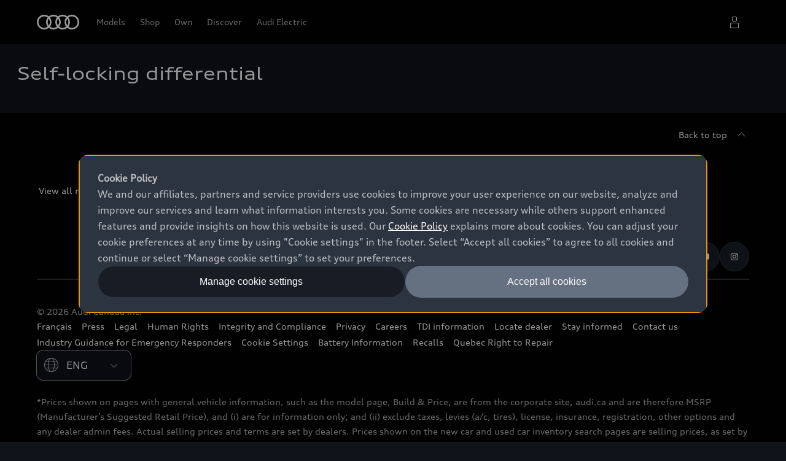

--- FILE ---
content_type: application/x-javascript
request_url: https://assets.adobedtm.com/6023cc77a3e8/e42b9b6113f6/2609a48355c5/RC99ebc00a2eea4ce9befcbc5af178474d-source.min.js
body_size: 2499
content:
// For license information, see `https://assets.adobedtm.com/6023cc77a3e8/e42b9b6113f6/2609a48355c5/RC99ebc00a2eea4ce9befcbc5af178474d-source.js`.
_satellite.__registerScript('https://assets.adobedtm.com/6023cc77a3e8/e42b9b6113f6/2609a48355c5/RC99ebc00a2eea4ce9befcbc5af178474d-source.min.js', "notify(\"T1 NW: Dealer Link Decorator Loaded\");const dealerDomains=new Set([\"audidallas.com\",\"audimiamisouth.com\",\"audilakeland.com\",\"audimoheganlake.com\",\"audistatecollege.com\",\"audimarin.com\",\"audiranchomirage.com\",\"hoffmanaudiofhartford.com\",\"hoffmanaudiofnewlondon.com\",\"audienglewood.com\",\"audiseattle.com\",\"audiburlingame.com\",\"audisaltlakecity.com\",\"audiabq.com\",\"audimeadowlands.com\",\"audisanjuan.com\",\"audifreehold.com\",\"auditacoma.com\",\"audiallentown.com\",\"audinewrochelle.com\",\"audidanbury.com\",\"audihuntsville.com\",\"audiwilmingtonde.com\",\"audinorthshore.com\",\"audiwyomingvalley.com\",\"audimv.com\",\"audibrooklyn.com\",\"audilynbrook.com\",\"audikirkwood.com\",\"audiexchangestcharles.com\",\"audiexchange.com\",\"audistratham.com\",\"audibeaverton.com\",\"audifortcollins.com\",\"audinashua.com\",\"audigilbert.com\",\"audimanhattan.com\",\"audibakersfield.com\",\"audiprinceton.com\",\"audiflemington.com\",\"audilafayette.com\",\"audi-shawneemission.com\",\"auditricities.com\",\"audibaycity.com\",\"audimobileal.com\",\"audiclarksburg.com\",\"audirochester.com\",\"audidevon.com\",\"napletonaudi.com\",\"thompsonaudi.com\",\"prestigeaudi.com\",\"audicapefear.com\",\"audigainesville.com\",\"audifrederick.com\",\"audiboise.com\",\"audimiddleburgheights.com\",\"audielkgrove.com\",\"audihonolulu.com\",\"audirichfield.com\",\"audireading.com\",\"audinewton.com\",\"audikansascity.com\",\"audierie.com\",\"audiwestcounty.com\",\"audinyack.com\",\"mechanicsburgaudipa.com\",\"audicharlestonwv.com\",\"audiarlington.com\",\"audisilverspring.com\",\"fioreaudi.com\",\"audibridgewater.com\",\"audigrandrapids.com\",\"audiarrowhead.com\",\"audiannarbor.com\",\"auditemecula.com\",\"audivalencia.com\",\"jackdanielsusraudi.com\",\"audicarlsbad.com\",\"auditraversecity.com\",\"audishreveport.com\",\"auditucson.com\",\"audinatick.com\",\"audiindianapolis.com\",\"audigrapevine.com\",\"audicapecod.com\",\"whiteallenaudiofdayton.com\",\"audibirminghammi.com\",\"audigreatneck.com\",\"audiannapolis.com\",\"audicuyahogafalls.com\",\"audilansing.com\",\"audiappleton.com\",\"audinorthhouston.com\",\"audimckinney.com\",\"audihiltonhead.com\",\"audihuntvalley.com\",\"audisugarland.com\",\"audibatonrouge.com\",\"audicincinnatieast.com\",\"audialbany.com\",\"audiroanoke.com\",\"audimortongrove.com\",\"carouseliowacityaudi.com\",\"audiqueens.com\",\"audiparker.com\",\"zimbrickaudiofmadison.com\",\"orlandparkaudi.com\",\"audiwashington.com\",\"southamptonaudi.com\",\"audiminneapolis.com\",\"audistpaul.com\",\"audifalmouth.com\",\"audivirginiabeach.com\",\"audinaples.com\",\"audirichmondva.com\",\"audinapavalley.com\",\"santamonicaaudi.com\",\"audilayton.com\",\"greenaudi.com\",\"audifortlauderdale.com\",\"audipasadena.com\",\"audiwestlake.com\",\"audiwausau.com\",\"audirutland.com\",\"milwaukeeaudi.com\",\"audipetoskey.com\",\"muskegonaudi.com\",\"audiomaha.com\",\"napervilleaudi.com\",\"audiwynnewood.com\",\"audidenver.com\",\"audibozeman.com\",\"audiwestchester.com\",\"audicolumbus.com\",\"audimontgomery.com\",\"audisiouxfalls.com\",\"quadcitiesaudi.com\",\"audipittsburgh.com\",\"audiriverside.com\",\"audinorthorlando.com\",\"audiwilsonville.com\",\"audinovi.com\",\"audicoralsprings.com\",\"audivannuys.com\",\"audicalabasas.com\",\"audicharleston.com\",\"audirocklin.com\",\"darlingsaudi.com\",\"audinorwell.com\",\"audipittsfield.com\",\"audibend.com\",\"dchaudioxnard.com\",\"audidtla.com\",\"audibellevue.com\",\"audilasvegas.com\",\"audisouthorlando.com\",\"audiithaca.com\",\"auditulsa.com\",\"audihenderson.com\",\"audiofanchorage.com\",\"audipeabody.com\",\"audisantabarbara.com\",\"audiofdesmoines.com\",\"mckennaaudi.com\",\"sanjuanaudi.com\",\"audifortwayne.com\",\"audishrewsbury.com\",\"sylvaniaaudi.com\",\"lancasteraudipa.com\",\"audibellingham.com\",\"audimodesto.com\",\"audikalamazoo.com\",\"audifresno.com\",\"audiwestspringfield.com\",\"livermoreaudi.com\",\"rochesteraudi.com\",\"audispokane.com\",\"audiplano.com\",\"audimassapequa.com\",\"audiwestmont.com\",\"audiwestwood.com\",\"audilacrosse.com\",\"audifallriver.com\",\"audinwindiana.com\",\"audimichiana.com\",\"audihoffmanestates.com\",\"audiwichita.com\",\"audiconcord.com\",\"audilafayettein.com\",\"audirochesterhills.com\",\"audiexchangeil.com\",\"audikirkwoodmo.com\",\"audiwestcountymo.com\",\"paulmilleraudi.com\",\"audifortworth.com\",\"thecollectionaudimiami.com\",\"audilexington.com\",\"audijacksonville.com\",\"md.audirockville.com\",\"audimendhamnj.com\",\"audioklahomacity.com\",\"mendhamaudi.com\",\"audirockville.com\",\"audiburlington.com\",\"audibrookline.com\",\"royalaudi.com\",\"audipaloalto.com\",\"audisarasotafl.com\",\"audifortwashington.com\",\"audioakland.com\",\"audieauclaire.com\",\"audigwinnett.com\",\"audifargo.com\",\"audicolumbia.com\",\"audinorthscottsdale.com\",\"audimentor.com\",\"audidublin.com\",\"audicicero.com\",\"audipacific.com\",\"audiknoxville.com\",\"audiwestcovina.com\",\"audibuffalo.com\",\"audifremont.com\",\"audicoloradosprings.com\",\"audiexchangestcharlesil.com\",\"audifallriver.com\",\"audilouisville.com\",\"fletcherjonesaudi.com\",\"audilehi.com\",\"audisewickley.com\",\"audiontario.com\",\"audisouthaustin.com\",\"audinorthlake.com\",\"audiwesleychapel.com\",\"audipeoria.com\",\"audi.niello.com\",\"montereyaudi.com\",\"audichattanooga.com\",\"audigreenwich.com\",\"audisanfrancisco.com\",\"audinorthaustin.com\",\"audiofhuntington.com\",\"audineworleans.com\",\"audinashville.com\",\"jackdanielsparamusaudi.com\",\"audihampton.com\",\"audibn.com\",\"valentiaudi.com\",\"audielpaso.com\",\"audihawthorne.com\",\"audinorthmiami.com\",\"theaudiconnection.com\",\"dpatrickaudi.com\",\"audilittlerock.com\",\"audiwarwick.com\",\"audichandler.com\",\"audifairfield.com\",\"audimillburn.com\",\"audiorangepark.com\",\"audipembrokepines.com\",\"audisandiego.com\",\"audirenotahoe.com\",\"audisouthburlington.com\",\"audiofsmithtown.com\",\"audisouthatlanta.com\",\"audieatontown.com\",\"audiescondido.com\",\"sanjoseaudi.com\",\"audicary.com\",\"audijackson.com\",\"audiwarrington.com\",\"audicherryhill.com\",\"audiboulderservice.com\",\"audidominion.com\",\"audilubbock.com\",\"audichantilly.com\",\"auditysonscorner.com\",\"auditurnersville.com\",\"audiwpb.com\",\"audiflatirons.com\",\"audiofbirmingham.com\",\"audipensacola.com\",\"audicary.com\",\"audiraleigh.com\",\"audiwest.com\",\"audiglenwoodsprings.com\",\"audicentralhouston.com\",\"audiowingsmills.com\",\"audiofwallingford.com\",\"audicrevecoeur.com\",\"audibethesda.com\",\"audieugene.com\",\"audinorthatlanta.com\",\"audibedford.com\",\"audinorthoc.com\",\"audisouthcoast.com\",\"audigreenville.com\",\"audimemphis.com\",\"audiasheville.com\",\"audicharlottesville.com\",\"audigreensboro.com\",\"audiwinstonsalem.com\",\"audinorthpark.com\",\"audiatlanta.com\",\"audimarietta.com\",\"audioflongbeach.com\",\"audicharlotte.com\",\"audiofcostamesa.com\",\"audioffremont.com\",\"audiwesleychapelfl.com\",\"audicherryhillnj.com\",\"audiofbeverlyhills.com\",\"audilongbeach.com\",\"audifletcherjones.com\",\"audiaugusta.com\",\"audibeverlyhills.com\",\"bellaudi.com\",\"audispringfield.com\",\"la.audineworleans.com\",\"audinashvilledowntown.com\",\"tn.audinashville.com\",\"al.audiofbirmingham.com\",\"fl.audipensacola.com\",\"tx.audiwest.com\",\"co.audiglenwoodsprings.com\",\"tx.audicentralhouston.com\",\"md.audiowingsmills.com\",\"auditampa.com\",\"audimobileal.com\",\"audisarasota.com\"]);document.addEventListener(\"click\",(function(a){const o=a.target.closest(\"a[href]\");if(!o)return;const i=o.getAttribute(\"href\");if(!i)return;if(i.startsWith(\"#\")||i.startsWith(\"mailto:\")||i.startsWith(\"tel:\")||/^\\s*javascript:/i.test(i)||i.match(/\\.(pdf|jpg|jpeg|png|gif|svg|zip|mp4|mov)$/i))return;let c;try{c=new URL(i,document.baseURI)}catch{return}const m=c.hostname.toLowerCase();if(dealerDomains.has(m))try{const a=Visitor.getInstance(\"A3A01F4264BFE8B00A495FA3@AdobeOrg\");if(!a||\"function\"!=typeof a.appendVisitorIDsTo)return void notify(\"T1 NW: VisitorAPI appendVisitorIDsTo missing\");const i=a.appendVisitorIDsTo(c.href);i&&i.includes(\"adobe_mc=\")&&(o.href=i,notify(\"T1 NW: Dealer link decorated \\u2192 \"+i))}catch(a){notify(\"T1 NW: Decoration error \\u2192 \"+a.message)}}),!0);");

--- FILE ---
content_type: application/x-javascript
request_url: https://assets.adobedtm.com/6023cc77a3e8/e42b9b6113f6/2609a48355c5/RCd99ad4a973b348f2bcf9fb2dd1cfab0d-source.min.js
body_size: 31
content:
// For license information, see `https://assets.adobedtm.com/6023cc77a3e8/e42b9b6113f6/2609a48355c5/RCd99ad4a973b348f2bcf9fb2dd1cfab0d-source.js`.
_satellite.__registerScript('https://assets.adobedtm.com/6023cc77a3e8/e42b9b6113f6/2609a48355c5/RCd99ad4a973b348f2bcf9fb2dd1cfab0d-source.min.js', "<script type=\"text/javascript\" src=\"//script.crazyegg.com/pages/scripts/0065/3651.js\" async=\"async\" ></script>\n\n");

--- FILE ---
content_type: image/svg+xml
request_url: https://www.audi.ca/assets/icons/web-s.svg
body_size: 556
content:
<svg width="24" height="24" fill="none" xmlns="http://www.w3.org/2000/svg"><g id="main"><path fill="currentColor" d="M1.01 11h5q.04-2.13.42-4H2a10 10 0 0 0-1 4m1.54-5h4.1q.35-1.37.86-2.49c.38-.84.85-1.6 1.38-2.18A10.5 10.5 0 0 0 2.55 6m8.95-6a11.5 11.5 0 1 1 0 23 11.5 11.5 0 0 1 0-23m0 1c-1.06 0-2.2.97-3.08 2.93A14 14 0 0 0 7.69 6h7.62a14 14 0 0 0-.73-2.07C13.69 1.97 12.56 1 11.5 1m4.85 5h4.1c-1.41-2.29-3.67-4-6.34-4.67q.8.9 1.38 2.18.51 1.12.86 2.49m-.8 1h-8.1A22 22 0 0 0 7 11h8.98a22 22 0 0 0-.44-4M17 11h4.99a11 11 0 0 0-1-4h-4.42q.38 1.87.43 4m-1 1H7q.06 2.16.45 4h8.1q.4-1.84.44-4m.57 4H21q.88-1.84 1-4h-5a23 23 0 0 1-.42 4m-1.26 1H7.7q.3 1.15.73 2.07C9.31 21.03 10.44 22 11.5 22s2.2-.97 3.08-2.93q.42-.92.73-2.07m-1.2 4.67A10.5 10.5 0 0 0 20.45 17h-4.1q-.35 1.37-.86 2.49c-.38.84-.85 1.6-1.38 2.18m-5.22 0q-.8-.9-1.38-2.18Q7 18.37 6.65 17h-4.1c1.41 2.29 3.67 4 6.34 4.67M2.01 16h4.42q-.38-1.87-.43-4H1.01q.12 2.16 1 4"></path></g></svg>

--- FILE ---
content_type: application/x-javascript
request_url: https://assets.adobedtm.com/6023cc77a3e8/e42b9b6113f6/2609a48355c5/RC523bb476c04a48169d22095018e70d81-source.min.js
body_size: 163
content:
// For license information, see `https://assets.adobedtm.com/6023cc77a3e8/e42b9b6113f6/2609a48355c5/RC523bb476c04a48169d22095018e70d81-source.js`.
_satellite.__registerScript('https://assets.adobedtm.com/6023cc77a3e8/e42b9b6113f6/2609a48355c5/RC523bb476c04a48169d22095018e70d81-source.min.js', "<script src=\"https://js.adsrvr.org/up_loader.1.1.0.js\" type=\"text/javascript\"></script>\n<script type=\"text/javascript\">\n    ttd_dom_ready( function() {\n        if (typeof TTDUniversalPixelApi === 'function') {\n            var universalPixelApi = new TTDUniversalPixelApi();\n            universalPixelApi.init(\"pg6empo\", [\"8wibj9s\"], \"https://insight.adsrvr.org/track/up\");\n        }\n    });\n</script>");

--- FILE ---
content_type: application/x-javascript
request_url: https://assets.adobedtm.com/6023cc77a3e8/e42b9b6113f6/2609a48355c5/RC9396495bd3f74807abdfea7c7f2ba962-source.min.js
body_size: 582
content:
// For license information, see `https://assets.adobedtm.com/6023cc77a3e8/e42b9b6113f6/2609a48355c5/RC9396495bd3f74807abdfea7c7f2ba962-source.js`.
_satellite.__registerScript('https://assets.adobedtm.com/6023cc77a3e8/e42b9b6113f6/2609a48355c5/RC9396495bd3f74807abdfea7c7f2ba962-source.min.js', "if(window.__dataLayerBuildCompleted)notify(\"Data Layer Build skipped \\u2013 already completed\");else{const a=setInterval((()=>{if(window.datalookup&&Object.keys(window.datalookup).length>0){clearInterval(a);const e={pageData:{pageInfo:{pageName:datalookup.pageName,pageSiteSection:datalookup.pageSiteSection,pageTitle:datalookup.pageTitle,pageURL:datalookup.pageURL,hostName:datalookup.hostName,pagePath:datalookup.pagePath,pageQueryParam:datalookup.pageQueryParam,pageHash:datalookup.pageHash,pageRef:datalookup.pageRef,language:datalookup.language,market:datalookup.market,brand:datalookup.brand,tier:datalookup.tier,breadcrumbs:datalookup.breadcrumbs},pageCategory:{pageType:datalookup.pageType}},dealerData:{dealerName:datalookup.dealerName,dealerCode:datalookup.dealerCode,dealerURL:datalookup.dealerURL,dealerZipCode:datalookup.dealerZipCode,dealerStorefrontCity:datalookup.dealerStorefrontCity,dealerStorefrontState:datalookup.dealerStorefrontState},userData:{userAgent:datalookup.userAgent,uuid:datalookup.uuid,mcvid:datalookup.mcvid,logInState:datalookup.logInState},sysEnvironment:{environment:datalookup.environment,applicationName:datalookup.applicationName,applicationVersion:datalookup.applicationVersion,site:datalookup.site,architecture:datalookup.architecture,displayType:datalookup.displayType},sysAnalytics:{releaseVersion:datalookup.releaseVersion,codeVersion:datalookup.codeVersion,buildTimestamp:datalookup.buildTimestamp,buildId:datalookup.buildId,libraryVersion:datalookup.libraryVersion,tagManager:datalookup.tagManager,tagManagerVersion:datalookup.tagManagerVersion,trackingServer:datalookup.trackingServer}};window.adobeDataLayer=window.adobeDataLayer||[],window.adobeDataLayer.push(e),window.acdlReady=!0,window.__dataLayerBuildCompleted=!0,notify(\"Data Layer Build Complete\"),markRuleComplete(\"Data Layer Build\")}}),50)}");

--- FILE ---
content_type: application/javascript; charset=utf-8
request_url: https://tms.audi.com/audi/nemo-ca/Bootstrap.js
body_size: 141656
content:
(function ensightenInit(){var ensightenOptions = {client: "audi", clientId: 2328, publishPath: "nemo-ca", bootstrapVersion: "v13", isPublic:0, serverComponentLocation: "/audi/nemo-ca/serverComponent.php", staticJavascriptPath: "/audi/nemo-ca/code/", ns: 'Bootstrapper', nexus:"", scUseCacheBuster: "true", enableTagAuditBeacon : "false", enablePagePerfBeacon : "false", registryNs : "ensBootstraps", generatedOn : "Wed Jan 14 13:07:42 GMT 2026", beaconSamplingSeedValue: 11, dataLayerName: "ensDataLayer"};
if ( !window[ensightenOptions.ns] ) {
window[ensightenOptions.registryNs]||(window[ensightenOptions.registryNs]={});
window[ensightenOptions.registryNs][ensightenOptions.ns]=window[ensightenOptions.ns]=function(l){function r(a){this.name="DependencyNotAvailableException";this.message="Dependency with id "+a+" is missing"}function t(a){this.name="BeaconException";this.message="There was an error during beacon initialization";a=a||{};this.lineNumber=a.lineNumber||a.line;this.fileName=a.fileName}function w(){for(var a=e.dataDefinitionIds.length,b=!0,d=0;d<a;d++){var f=e.dataDefinitions[e.dataDefinitionIds[d]];if(!f||
null==f.endRegistration){b=!1;break}}b&&e.callOnDataDefintionComplete()}var c={},e={};e.ensightenOptions=ensightenOptions;e.scDataObj={};var A="",x=null;if(document.currentScript&&document.currentScript.src){var q=document.currentScript.src;/^[A-Za-z][A-Za-z0-9+.-]*:/.test(q)||(q.startsWith("//")||(q="//"+q),q=window.location.protocol+q);q=new URL(q);A=q.hostname;q=q.pathname;q.startsWith(`/${ensightenOptions.client}/${ensightenOptions.publishPath}/sha`)&&(x=q.split("/"),x=x[x.length-2]||null)}c.version=
"1.26.0";c.getDynamicDomain=function(){if(A)return A;for(var a=null,b=document.getElementsByTagName("script"),d=l.client+"/"+l.publishPath+"/Bootstrap.js",f=l.client+"/Bootstrap.js",h=0;h<b.length;h++)if(-1<b[h].src.indexOf(d)||"prod"==l.publishPath&&-1<b[h].src.indexOf(f)){a=b[h];break}return a?(b=document.createElement("a"),b.href=a.getAttribute("src"),b.hostname):""};ensightenOptions.nexus=c.nexus=ensightenOptions.nexus||c.getDynamicDomain()||"nexus.ensighten.com";c.rand=-1;c.currSec=(new Date).getSeconds();
c.options={interval:l.interval||100,erLoc:l.errorLocation||c.nexus+"/error/e.gif",scLoc:l.serverComponentLocation||c.nexus+"/"+l.client+"/serverComponent.php",sjPath:l.staticJavascriptPath||c.nexus+"/"+l.client+"/code/",alLoc:l.alertLocation||c.nexus+"/alerts/a.gif",publishPath:l.publishPath,isPublic:l.isPublic,client:l.client,clientId:l.clientId,enableTagAuditBeacon:l.enableTagAuditBeacon,beaconSamplingSeedValue:l.beaconSamplingSeedValue||-1,dataLayerName:l.dataLayerName||"ensDataLayer",protocol:"http:"===
window.location.protocol?window.location.protocol:"https:",sriPath:x};c.ruleList=[];c.allDeploymentIds=[];c.runDeploymentIds=[];c.runRuleIds=[];c.exceptionList=[];c.ensightenVariables={};c.appIdWhitelist=[];c.appIdBlacklist=[];window[c.options.dataLayerName]&&window[c.options.dataLayerName][0]&&(window[c.options.dataLayerName][0]["ens.whitelist"]&&(c.appIdWhitelist=window[c.options.dataLayerName][0]["ens.whitelist"]),window[c.options.dataLayerName][0]["ens.blacklist"]&&(c.appIdBlacklist=window[c.options.dataLayerName][0]["ens.blacklist"]));
c.canRuleRunByAppId=function(a){return a?a&&!a.appId||a&&-1==a.appId||0==c.appIdWhitelist.length&&0==c.appIdBlacklist.length?!0:0<c.appIdWhitelist.length&&0==c.appIdBlacklist.length?-1==c.appIdWhitelist.indexOf(a.appId)?!1:!0:0==c.appIdWhitelist.length&&0<c.appIdBlacklist.length?-1==c.appIdBlacklist.indexOf(a.appId)?!0:!1:0<c.appIdWhitelist.length&&0<c.appIdBlacklist.length&&-1==c.appIdBlacklist.indexOf(a.appId)&&-1!=c.appIdWhitelist.indexOf(a.appId)?!0:!1:!1};c.test=function(a){if(c.canRuleRunByAppId(a)&&
!(a.executionData.hasRun||a.executionData.runTime&&0<a.executionData.runTime.length)){for(var b=0;b<a.dependencies.length;b++)if(!1===a.dependencies[b]())return;a.execute()}};r.prototype=Error();r.prototype||(r.prototype={});r.prototype.constructor=r;c.DependencyNotAvailableException=r;t.prototype=Error();t.prototype||(t.prototype={});t.prototype.constructor=t;c.BeaconException=t;c.checkForInvalidDependencies=function(a,b,d,f){for(var h=0;h<d.length;h++)if("DEPENDENCYNEVERAVAILABLE"===d[h])return e.currentRuleId=
a,e.currentDeploymentId=b,e.reportException(new c.DependencyNotAvailableException(f[h])),b&&-1!==b&&c.allDeploymentIds.push(b),!0;return!1};e.currentRuleId=-1;e.currentDeploymentId=-1;e.reportedErrors=[];e.reportedAlerts=[];e.AF=[];c.initialized=!1;e.extend=function(a){c.initialized&&window[ensightenOptions.ns].reportException({name:"CoreExtendException",message:"Core extend was called after initialization"})};e.initialize=function(){c.initialized||(this.extend(c),c.initialized=!0)};e.sampleBeacon=
function(){var a=!1;try{var b=(c.currSec||0)%20,d=c.options.beaconSamplingSeedValue;-1===d?a=!0:0!==b&&0===d%b&&(a=!0)}catch(f){}return a};e.getServerComponent=function(a){e.callOnGetServerComponent();var b=c.options.protocol+"//"+("/"==c.options.scLoc.charAt(0)?c.getDynamicDomain():"")+c.options.scLoc;c.options.sriPath&&(b=b.replace("/serverComponent.php",`/${c.options.sriPath}/serverComponent.php`));a=c.constructScUrl(b,a||!0);fetch(a).then(d=>d.ok?d.json():(window[ensightenOptions.ns].reportException({name:"getServerComponentException",
message:"Network response was not ok"}),{})).then(d=>{c.process(d)}).catch(d=>{window[ensightenOptions.ns].reportException({name:"getServerComponentException",message:"There was a problem with the fetch operation:"+d})})};c.constructScUrl=function(a,b){b=1==b&&"object"==typeof e.scDataObj?e.scDataObj:b;c.rand=Math.random()*("1E"+(10*Math.random()).toFixed(0));var d=window.location.href;if("object"===typeof b)for(i in b&&b.PageID&&(d=b.PageID,delete b.PageID),b){var f=~d.indexOf("#")?d.slice(d.indexOf("#"),
d.length):"";d=d.slice(0,f.length?d.length-f.length:d.length);d+=~d.indexOf("?")?"&":"?";for(k in b)d+=k+"="+b[k]+"&";d=d.slice(0,-1)+f;break}a=a+"?namespace="+(ensightenOptions.ns+"&");a+="staticJsPath="+ensightenOptions.staticJavascriptPath+"&";return a+="ClientID="+encodeURIComponent(c.options.clientId)+"&PageID="+encodeURIComponent(d)+("/"==c.options.scLoc.charAt(0)?"&custDomain="+c.getDynamicDomain():"")};c.process=function(a){a.pageFiles&&Array.isArray(a.pageFiles)&&0<a.pageFiles.length&&e.insertPageFiles(a.pageFiles);
a.dataDefinitionIds&&Array.isArray(a.dataDefinitionIds)&&0<a.dataDefinitionIds.length&&e.setPageSpecificDataDefinitionIds(a.dataDefinitionIds);a.context&&(e.context=a.context)};e.setVariable=function(a,b){c.ensightenVariables[a]=b};e.getVariable=function(a){return a in c.ensightenVariables?c.ensightenVariables[a]:null};e.testAll=function(){for(var a=0;a<c.ruleList.length;a++)c.test(c.ruleList[a]);c.testAndGroups()};e.executionState={DOMParsed:!1,DOMLoaded:!1,dataDefinitionComplete:!1,conditionalRules:!1,
readyForServerComponent:!1};e.reportException=function(a){a.timestamp=(new Date).getTime();c.exceptionList.push(a);a=c.options.protocol+"//"+c.options.erLoc+"?msg="+encodeURIComponent(a.message||"")+"&lnn="+encodeURIComponent(a.lineNumber||a.line||-1)+"&fn="+encodeURIComponent(a.fileName||"")+"&cid="+encodeURIComponent(c.options.clientId||-1)+"&client="+encodeURIComponent(c.options.client||"")+"&publishPath="+encodeURIComponent(c.options.publishPath||"")+"&rid="+encodeURIComponent(a.rid||e.currentRuleId||
-1)+"&did="+encodeURIComponent(a.did||e.currentDeploymentId||-1)+"&errorName="+encodeURIComponent(a.name||"");a=e.imageRequest(a);a.timestamp=(new Date).getTime();this.reportedErrors.push(a);e.currentRuleId=-1;e.currentDeploymentId=-1};e.Rule=function(a){this.execute=function(){this.executionData.runTime.push(new Date);e.currentRuleId=this.id;e.currentDeploymentId=this.deploymentId;try{this.code()}catch(b){window[ensightenOptions.ns].reportException(b)}finally{this.executionData.hasRun=!0,-1!==this.deploymentId&&
(c.runDeploymentIds.push(this.deploymentId),c.runRuleIds.push(this.id)),e.testAll()}};this.id=a.id;this.deploymentId=a.deploymentId;this.dependencies=a.dependencies||[];this.code=a.code;this.appId=a.appId;this.executionData={hasRun:!1,runTime:[]}};c.updateRuleEvent=function(a,b){for(var d=0;d<c.ruleList.length;d++)if(null!=c.ruleList[d].eventTriggerObj&&c.ruleList[d].eventTriggerObj.rid==a)return c.ruleList[d].id=a,c.ruleList[d].deploymentId=b,c.ruleList[d].executionData.hasRun=!0,c.ruleList[d].executionData.runTime=
[new Date],c.allDeploymentIds.push(b),c.runDeploymentIds.push(b),c.runRuleIds.push(a),!0;return!1};e.triggerEvent=function(a,b){const d=e.getRule(a);d&&d.executionData.hasRun||(d?c.setHasRun(d,a,b):c.updateRuleEvent(a,b)||window[ensightenOptions.ns].reportException({rid:a,did:b,name:"triggerEvent error",message:"rid not found in rule.eventTriggerObj in registered rule list. Dependent Tag can not run due to missing event object."}))};c.setHasRun=function(a,b,d){a.executionData.hasRun||(a.executionData.hasRun=
!0,a.executionData.runTime=[new Date],c.runDeploymentIds.push(d),c.runRuleIds.push(b))};e.registerRule=function(a){if(e.getRule(a.id)&&-1!==a.id)return!1;c.ruleList.push(a);-1!==a.deploymentId&&c.allDeploymentIds.push(a.deploymentId);e.testAll();return!0};e.getRule=function(a){for(var b=0;b<c.ruleList.length;b++)if(c.ruleList[b].id===a)return c.ruleList[b];return!1};e.getRuleList=function(){return c.ruleList};e.clearRuleList=function(){c.ruleList=[];c.andGroups={}};e.getAllDeploymentIds=function(){return c.allDeploymentIds};
e.getRunRuleIds=function(){return c.runRuleIds};e.getRunDeploymentIds=function(){return c.runDeploymentIds};e.hasRuleRun=function(a){return e.checkHasRun([a])};c.toTwoChar=function(a){return(2===a.toString().length?"":"0")+a};e.Alert=function(a){var b=new Date;b=b.getFullYear()+"-"+c.toTwoChar(b.getMonth())+"-"+c.toTwoChar(b.getDate())+" "+c.toTwoChar(b.getHours())+":"+c.toTwoChar(b.getMinutes())+":"+c.toTwoChar(b.getSeconds());this.severity=a.severity||1;this.subject=a.subject||"";this.type=a.type||
1;this.ruleId=a.ruleId||-1;this.severity=encodeURIComponent(this.severity);this.date=encodeURIComponent(b);this.subject=encodeURIComponent(this.subject);this.type=encodeURIComponent(this.type)};e.generateAlert=function(a){a=e.imageRequest(c.options.protocol+"//"+c.options.alLoc+"?d="+a.date+"&su="+a.subject+"&se="+a.severity+"&t="+a.type+"&cid="+c.options.clientId+"&client="+c.options.client+"&publishPath="+c.options.publishPath+"&rid="+e.currentRuleId+"&did="+e.currentDeploymentId);a.timestamp=(new Date).getTime();
this.reportedAlerts.push(a)};e.imageRequest=function(a){var b=new Image(0,0);b.src=a;return b};e.insertScript=function(a,b,d,f){var h=document.getElementsByTagName("script"),g;if(void 0!==b?b:1)for(g=0;g<h.length;g++)if(h[g].src===a&&h[g].readyState&&/loaded|complete/.test(h[g].readyState))return;if(!f)var m=d;else if(d){d=1==d&&"object"==typeof e.scDataObj?e.scDataObj:d;c.rand=Math.random()*("1E"+(10*Math.random()).toFixed(0));b=window.location.href;"object"===typeof d&&d.PageID&&(b=d.PageID,delete d.PageID);
if("object"===typeof d)for(g in d){g=~b.indexOf("#")?b.slice(b.indexOf("#"),b.length):"";b=b.slice(0,g.length?b.length-g.length:b.length);b+=~b.indexOf("?")?"&":"?";for(k in d)b+=k+"="+d[k]+"&";b=b.slice(0,-1)+g;break}a=a+"?namespace="+(ensightenOptions.ns+"&");a+="staticJsPath="+ensightenOptions.staticJavascriptPath+"&";a+="ClientID="+encodeURIComponent(c.options.clientId)+"&PageID="+encodeURIComponent(b)+("/"==c.options.scLoc.charAt(0)?"&custDomain="+c.getDynamicDomain():"")}(function(p,n,v){var u=
n.head||n.getElementsByTagName("head"),B=function(){if("item"in u){if(!u[0]){setTimeout(B,25);return}u=u[0]}var y=n.createElement("script"),z;for(z in m)y.setAttribute(z,m[z]?m[z]:null);v&&(y.src=v);y.onload=y.onerror=function(){this.addEventListener&&(this.readyState="loaded")};u.insertBefore(y,u.firstChild)};setTimeout(B,0)})(window,document,a,m)};e.loadScriptCallback=function(a,b,d,f,h){var g=document.getElementsByTagName("script"),m=g[0];h=h||!1;if(d)for(d=0;d<g.length;d++)if(g[d].src===a&&g[d].readyState&&
/loaded|complete/.test(g[d].readyState))try{b()}catch(n){window[ensightenOptions.ns].reportException(n)}finally{return}g=document.createElement("script");for(var p in f)g.setAttribute(p,f[p]?f[p]:null);g.type="text/javascript";g.async=!0;g.src=a;g.onerror=function(){this.addEventListener&&(this.readyState="loaded")};g.onload=g.onreadystatechange=function(){if(!this.readyState||"complete"===this.readyState||"loaded"===this.readyState){this.onload=this.onreadystatechange=null;this.addEventListener&&
(this.readyState="loaded");try{b.call(this)}catch(n){window[ensightenOptions.ns].reportException(n)}}};h?(a=document.head||document.getElementsByTagName("head")[0],a.insertBefore(g,a.firstChild)):m.parentNode.insertBefore(g,m)};e.insertPageFiles=function(a){var b=0,d=0,f=function(){d==a.length-1&&window[ensightenOptions.ns].callOnPageSpecificCompletion();d++};for(b=0;b<a.length;++b)if("string"===typeof a[b])window[ensightenOptions.ns].loadScriptCallback(a[b],f);else{const {src:h,integrity:g}=a[b];
window[ensightenOptions.ns].loadScriptCallback(h,f,!1,g?{integrity:g,crossorigin:"anonymous"}:{},!0)}};e.unobtrusiveAddEvent=function(a,b,d){try{var f=a[b]?a[b]:function(){};a[b]=function(){d.apply(this,arguments);return f.apply(this,arguments)}}catch(h){window[ensightenOptions.ns].reportException(h)}};e.anonymous=function(a,b){return function(){try{e.currentRuleId=b?b:"anonymous",a()}catch(d){window[ensightenOptions.ns].reportException(d)}}};e.setCurrentRuleId=function(a){e.currentRuleId=a};e.setCurrentDeploymentId=
function(a){e.currentDeploymentId=a};c.bind=function(a,b,d,f,h,g){if("function"===typeof a)a=new e.Rule({id:b||-1,deploymentId:d||-1,appId:f||-1,dependencies:"immediate"==h?[]:[function(){return window[ensightenOptions.ns].executionState[h]}],code:a}),null!=g&&(a.eventTriggerObj=g);else if("object"!==typeof a)return!1;e.registerRule(a)};e.bindImmediate=function(a,b,d,f){c.bind(a,b,d,f,"immediate")};e.bindDOMParsed=function(a,b,d,f){c.bind(a,b,d,f,"DOMParsed")};e.bindDOMLoaded=function(a,b,d,f){c.bind(a,
b,d,f,"DOMLoaded")};e.bindPageSpecificCompletion=function(a,b,d,f){c.bind(a,b,d,f,"conditionalRules")};e.bindOnGetServerComponent=function(a,b,d,f){c.bind(a,b,d,f,"readyForServerComponent")};e.bindDataDefinitionComplete=function(a,b,d,f){c.bind(a,b,d,f,"dataDefinitionComplete")};e.checkHasRun=function(a){return 0===a.length?!0:a.every(b=>c.runRuleIds.includes(b))};c.bindDependency=function(a,b,d,f,h,g,m,p){var n=[];if(!c.checkForInvalidDependencies(b,f,d,h)){"immediate"==!m&&n.push(function(){return window[ensightenOptions.ns].executionState[m]});
n.push(function(){return window[ensightenOptions.ns].checkHasRun(d)});if("function"===typeof a)a=new e.Rule({id:b||-1,deploymentId:f||-1,appId:g||-1,dependencies:n,code:a}),null!=p&&(a.eventTriggerObj=p);else if("object"!==typeof a)return!1;e.registerRule(a)}};e.bindDependencyImmediate=function(a,b,d,f,h,g){c.bindDependency(a,b,d,f,h,g,"immediate")};e.bindDependencyDOMLoaded=function(a,b,d,f,h,g){c.bindDependency(a,b,d,f,h,g,"DOMLoaded")};e.bindDependencyDOMParsed=function(a,b,d,f,h,g){c.bindDependency(a,
b,d,f,h,g,"DOMParsed")};e.bindDependencyPageSpecificCompletion=function(a,b,d,f,h,g){c.bindDependency(a,b,d,f,h,g,"conditionalRules")};e.bindDependencyOnGetServerComponent=function(a,b,d,f,h,g){c.bindDependency(a,b,d,f,h,g,"readyForServerComponent")};e.bindDependencyDataDefinitionComplete=function(a,b,d,f,h,g){c.bindDependency(a,b,d,f,h,g,"dataDefinitionComplete")};e.dataDefinitionIds=[];e.dataDefinitions=[];e.pageSpecificDataDefinitionsSet=!1;e.setPageSpecificDataDefinitionIds=function(a){for(var b=
a?a.length:0,d=0;d<b;d++){var f=a[d];if(Array.prototype.indexOf)-1==e.dataDefinitionIds.indexOf(f)&&e.dataDefinitionIds.push(f);else{for(var h=!1,g=e.dataDefinitionIds.length,m=0;m<g;m++)if(e.dataDefinitionIds[m]===f){h=!0;break}h||e.dataDefinitionIds.push(f)}}e.pageSpecificDataDefinitionsSet=!0;w()};e.DataDefinition=function(a,b){this.id=a;this.registrationFn=b;this.endRegistrationTime=this.startRegistrationTime=null;this.startRegistration=function(){this.startRegistrationTime=new Date};this.endRegistration=
function(){this.endRegistrationTime=new Date}};e.registerDataDefinition=function(a,b){var d=e.dataDefinitions[b];d||(d=new e.DataDefinition(b,a),e.dataDefinitions[b]=d);d.startRegistrationTime||(d.startRegistration(),d.registrationFn(),d.endRegistration());e.pageSpecificDataDefinitionsSet&&w()};e.callOnDataDefintionComplete=function(){e.executionState.dataDefinitionComplete=!0;e.testAll()};e.callOnDOMParsed=function(){window[ensightenOptions.ns].executionState.DOMParsed=!0;window[ensightenOptions.ns].testAll()};
e.callOnDOMLoaded=function(){window[ensightenOptions.ns].executionState.DOMParsed=!0;window[ensightenOptions.ns].executionState.DOMLoaded=!0;window[ensightenOptions.ns].testAll()};e.callOnPageSpecificCompletion=function(){for(var a=document.getElementsByTagName("script"),b=0,d=a.length;b<d;b++)if(a[b].src&&a[b].src.match(/\.ensighten\.com\/(.+?)\/code\/.*/i)&&"loaded"!=a[b].readyState&&"complete"!=a[b].readyState){setTimeout(window[ensightenOptions.ns].callOnPageSpecificCompletion,50);return}setTimeout(function(){window[ensightenOptions.ns].executionState.conditionalRules=
!0;window[ensightenOptions.ns].testAll()},1)};e.callOnGetServerComponent=function(){window[ensightenOptions.ns].executionState.readyForServerComponent=!0;window[ensightenOptions.ns].testAll()};e.hasDOMParsed=function(){return window[ensightenOptions.ns].executionState.DOMParsed};e.hasDOMLoaded=function(){return window[ensightenOptions.ns].executionState.DOMLoaded};e.hasPageSpecificCompletion=function(){return window[ensightenOptions.ns].executionState.conditionalRules};c.andGroups={};c.testAndGroups=
function(){Object.keys(c.andGroups).forEach(function(a){const b=c.andGroups[a];b.eventNames?b.eventNames.every(function(d){return 0<b.triggeredEvents[d].length})&&(b.ddConditions?c.testDataDefsAndExecute(b):c.executeGroup(b)):b.hasRun||b.rule.executionData.hasRun||(b.ddConditions?c.testDataDefsAndExecute(b):c.executeGroup(b))})};c.testDataDefsAndExecute=function(a){e.executionState.dataDefinitionComplete&&!a.resolving&&(a.resolving=!0,e.data.resolve(a.ddConditions.requiredData,function(){a.resolving=
!1;a.ddConditions.values=Array.prototype.slice.call(arguments,0);e.data.checkConditions(a.ddConditions)&&c.executeGroup(a)},!0))};c.__no_op=function(){};c.__false=function(){return!1};c.registerAndGroup=function(a,b,d,f,h,g,m,p){f=null==f||0===f.length?null:f;const n=c.generateGroupId(a,b,f,g);if(!(c.andGroups[n]||m&&c.checkForInvalidDependencies(a,b,m,p))){var v=e.getRule(a);!f&&v&&v.executionData.hasRun||(v||(v=new e.Rule({id:a,deploymentId:b,appId:d,code:c.__no_op,dependencies:[c.__false]}),e.registerRule(v)),
c.andGroups[n]={eventNames:f,triggeredOrder:new Set,triggeredEvents:{},callback:h,ddConditions:g,rid:a,did:b,dependencyRids:m,dependencyDids:p,rule:v,hasRun:!1},f&&f.forEach(function(u){c.andGroups[n].triggeredEvents[u]=[];window[ensightenOptions.ns].ensEvent.add(u,function(){c.storeTriggeredEvent(n,u,this!==window?this:null)})}))}};c.storeTriggeredEvent=function(a,b,d){if(a=c.andGroups[a])a.triggeredOrder.add(b),a.triggeredEvents[b].push({data:d,timestamp:(new Date).getTime()})};c._boxedPrimitives=
["[object Number]","[object String]","[object Boolean]","[object Symbol]"];c.isObject=function(a){a=a.data;if(null===a||"object"!==typeof a)return!1;a=Object.prototype.toString.call(a);return!c._boxedPrimitives.includes(a)};c.executeGroup=function(a){if(a.eventNames||!a.hasRun&&!a.rule.executionData.hasRun){var b=a.eventNames?a.eventNames.every(function(f){return 0<a.triggeredEvents[f].length}):!0,d=a.dependencyRids?e.checkHasRun(a.dependencyRids):!0;if(b&&d){b=a.eventNames?Array.from(a.triggeredOrder).map(function(f){return{name:f,
...a.triggeredEvents[f].splice(0,a.triggeredEvents[f].length).pop()}}):[];a.triggeredOrder.clear();d=b.filter(f=>c.isObject(f)).length===b.length;d=0===b.length?null:1!==b.length&&d?b.reduce((f,h)=>({...f,...h.data}),{}):b[b.length-1].data;try{a.callback.call(d,b),a.hasRun=!0,c.setHasRun(a.rule,a.rid,a.did)}catch(f){e.reportException(f)}}}};c.generateGroupId=function(a,b,d,f){return`and_${a}_${b}_${d?d.join("_"):""}_${f?f.requiredData.join("_"):""}`};e.bindAndGroup=function(a,b,d,f,h,g,m,p,n){c.bind(function(){c.registerAndGroup(d,
f,h,g,a,m,p,n)},-1,-1,h,b)};e.getAndGroups=function(){return c.andGroups};var C=function(){var a=[],b=!1,d=!1;return{add:function(f){b&&!d?f():"function"==typeof f&&(a[a.length]=f)},exec:function(){d=!0;do{var f=a;a=[];b=!0;for(var h=0;h<f.length;h++)try{f[h].call(window)}catch(g){window[ensightenOptions.ns].reportException(g)}}while(0<a.length);d=!1},haveRun:function(){return b}}};e.new_fArray=function(){return C()};c.timer=null;(function(){function a(f,h){return function(){f.apply(h,arguments)}}
window.console||(window.console={});var b=window.console;if(!b.log)if(window.log4javascript){var d=log4javascript.getDefaultLogger();b.log=a(d.info,d);b.debug=a(d.debug,d);b.info=a(d.info,d);b.warn=a(d.warn,d);b.error=a(d.error,d)}else b.log=function(){};b.debug||(b.debug=b.log);b.info||(b.info=b.log);b.warn||(b.warn=b.log);b.error||(b.error=b.log)})();document.addEventListener?(-1<navigator.userAgent.indexOf("AppleWebKit/")?c.timer=window.setInterval(function(){/loaded|interactive|complete/.test(document.readyState)&&
(clearInterval(c.timer),e.callOnDOMParsed())},50):document.addEventListener("DOMContentLoaded",e.callOnDOMParsed,!1),window.addEventListener("load",e.callOnDOMLoaded,!1)):(setTimeout(function(){var a=window.document,b=function(){try{if(!document.body)throw"continue";a.documentElement.doScroll("left")}catch(d){setTimeout(b,15);return}window[ensightenOptions.ns].callOnDOMParsed()};b()},1),window.attachEvent("onload",function(){window[ensightenOptions.ns].callOnDOMLoaded()}));document.readyState&&"complete"===
document.readyState&&(e.executionState.DOMParsed=!0,e.executionState.DOMLoaded=!0);"true"===c.options.enableTagAuditBeacon&&e.sampleBeacon()&&window.setTimeout(function(){if(window[ensightenOptions.ns]&&!window[ensightenOptions.ns].mobilePlatform)try{for(var a=[],b,d,f,h,g=0;g<c.ruleList.length;++g)d=c.ruleList[g],f=d.executionData.hasRun?"1":"0",h=d.deploymentId.toString()+"|"+d.id.toString()+"|"+f,a.push(h);b="["+a.join(";")+"]";var m=c.options.protocol+"//"+c.nexus+"/"+encodeURIComponent(l.client)+
"/"+encodeURIComponent(l.publishPath)+"/TagAuditBeacon.rnc?cid="+encodeURIComponent(l.clientId)+"&data="+b+"&idx=0&r="+c.rand;e.imageRequest(m)}catch(p){e.currentRuleId=-1,e.currentDeploymentId=-1,a=new c.BeaconException(p),window[ensightenOptions.ns].reportException(a)}},3E3);window.setInterval(e.testAll,c.options.interval);return e}(ensightenOptions);
"true"===ensightenOptions.enablePagePerfBeacon&&window[ensightenOptions.ns]&&window[ensightenOptions.ns].sampleBeacon()&&window[ensightenOptions.ns].bindDOMParsed(function(){if(!window[ensightenOptions.ns].mobilePlatform){var l=window.performance;if(l){l=l.timing||{};var r=l.navigationStart||0,t={connectEnd:"ce",connectStart:"cs",domComplete:"dc",domContentLoadedEventEnd:"dclee",domContentLoadedEventStart:"dcles",domInteractive:"di",domLoading:"dl",domainLookupEnd:"dle",domainLookupStart:"dls",fetchStart:"fs",
loadEventEnd:"lee",loadEventStart:"les",redirectEnd:"rede",redirectStart:"reds",requestStart:"reqs",responseStart:"resps",responseEnd:"respe",secureConnectionStart:"scs",unloadEventStart:"ues",unloadEventEnd:"uee"};var w="&ns="+encodeURIComponent(l.navigationStart);for(var c in t)if(void 0!==l[c]){var e=l[c]-r;w+="&"+t[c]+"="+(0<e?encodeURIComponent(e):0)}else w+="&"+t[c]+"=-1";window[ensightenOptions.ns].timing=w;c=ensightenOptions.nexus||"nexus.ensighten.com";l=ensightenOptions.staticJavascriptPath||
"";w=l.indexOf("/",0);r=l.indexOf("/code/");l=l.substring(w,r)+"/perf.rnc";l+="?cid="+encodeURIComponent(ensightenOptions.clientId)+window[ensightenOptions.ns].timing;window[ensightenOptions.ns].imageRequest("//"+c+l)}}});

const _public=window[ensightenOptions.ns],extend=_public.extend;
_public.extend=function(b){extend(b);b.ruleEventList=[];b.hasObjectWithRuleIdAndEventName=function(c){return b.ruleEventList.some(function(a){return a.ruleId===c.ruleId&&a.eventName===c.eventName})};b.registerRuleEvent=function(c,a){var f=[];Array.isArray(a)&&a.forEach(function(e){var d={ruleId:c,eventName:e};b.hasObjectWithRuleIdAndEventName(d)||(f.push(e),b.ruleEventList.push(d))});return f};b.bindEvents=function(c,a,f,e,d,g){var h=b.registerRuleEvent(a,d);0<h.length&&(-1==a?b.bind(c,-1,-1,e,g):
b.bind(function(){window[ensightenOptions.ns].ensEvent.add(h,c)},-1,-1,e,g,{eventTrigger:!0,rid:a,did:f}))};_public.ensEvent=_public.ensEvent||{};_public.ensEvent.setRuleEventList=function(c){b.ruleEventList=JSON.parse(JSON.stringify(c))};_public.ensEvent.clearRuleEventList=function(){b.ruleEventList=[]};_public.ensEvent.getRuleEventList=function(){return b.ruleEventList};_public.bindEventImmediate=function(c,a,f,e,d){b.bindEvents(c,a,f,e,d,"immediate")};_public.bindEventDOMParsed=function(c,a,f,
e,d){b.bindEvents(c,a,f,e,d,"DOMParsed")};_public.bindEventDOMLoaded=function(c,a,f,e,d){b.bindEvents(c,a,f,e,d,"DOMLoaded")};b.bindEventDependency=function(c,a,f,e,d,g,h,l){var k=b.registerRuleEvent(a,l);0<k.length&&(-1==a?b.bindDependency(c,-1,d,-1,d,g,h):b.bindDependency(function(){window[ensightenOptions.ns].ensEvent.add(k,c)},-1,f,-1,d,g,h,{eventTrigger:!0,rid:a,did:e}))};_public.bindEventDependencyImmediate=function(c,a,f,e,d,g,h){b.bindEventDependency(c,a,f,e,d,g,"immediate",h)};_public.bindEventDependencyDOMLoaded=
function(c,a,f,e,d,g,h){b.bindEventDependency(c,a,f,e,d,g,"DOMLoaded",h)};_public.bindEventDependencyDOMParsed=function(c,a,f,e,d,g,h){b.bindEventDependency(c,a,f,e,d,g,"DOMParsed",h)}};
window[ensightenOptions.ns].initialize();
/*
 MIT License (c) copyright 2013 original author or authors */
window[ensightenOptions.ns].data||(window[ensightenOptions.ns].when=function(){function e(g,l,t,w){return v(g).then(l,t,w)}function B(g){this.then=g}function v(g){return f(function(l){l(g)})}function f(g){function l(A){C&&(x=d(A),b(C,x),C=y)}function t(A){l(h(A))}function w(A){C&&b(C,a(A))}var x,C=[];try{g(l,t,w)}catch(A){t(A)}return new B(function(A,F,G){return f(function(H,N,I){C?C.push(function(L){L.then(A,F,G).then(H,N,I)}):n(function(){x.then(A,F,G).then(H,N,I)})})})}function d(g){return g instanceof
B?g:g!==Object(g)?r(g):f(function(l,t,w){n(function(){try{var x=g.then;"function"===typeof x?T(x,g,l,t,w):l(r(g))}catch(C){t(C)}})})}function r(g){var l=new B(function(t){try{return"function"==typeof t?d(t(g)):l}catch(w){return h(w)}});return l}function h(g){var l=new B(function(t,w){try{return"function"==typeof w?d(w(g)):l}catch(x){return h(x)}});return l}function a(g){var l=new B(function(t,w,x){try{return"function"==typeof x?a(x(g)):l}catch(C){return a(C)}});return l}function b(g,l){n(function(){for(var t,
w=0;t=g[w++];)t(l)})}function c(g,l,t,w,x){q(2,arguments);return e(g,function(C){return f(function(A,F,G){function H(M){P(M)}function N(M){Q(M)}var I;var L=C.length>>>0;var O=Math.max(0,Math.min(l,L));var R=[];var W=L-O+1;var U=[];if(O){var P=function(M){U.push(M);--W||(Q=P=p,F(U))};var Q=function(M){R.push(M);--O||(Q=P=p,A(R))};for(I=0;I<L;++I)I in C&&e(C[I],N,H,G)}else A(R)}).then(t,w,x)})}function k(g,l,t,w){q(1,arguments);return u(g,z).then(l,t,w)}function u(g,l){return e(g,function(t){return f(function(w,
x,C){var A,F;var G=A=t.length>>>0;var H=[];if(G){var N=function(I,L){e(I,l).then(function(O){H[L]=O;--G||w(H)},x,C)};for(F=0;F<A;F++)F in t?N(t[F],F):--G}else w(H)})})}function n(g){1===E.push(g)&&K(m)}function m(){for(var g,l=0;g=E[l++];)g();E=[]}function q(g,l){for(var t,w=l.length;w>g;)if(t=l[--w],null!=t&&"function"!=typeof t)throw Error("arg "+w+" must be a function");}function p(){}function z(g){return g}e.defer=function(){var g,l;var t={promise:y,resolve:y,reject:y,notify:y,resolver:{resolve:y,
reject:y,notify:y}};t.promise=g=f(function(w,x,C){t.resolve=t.resolver.resolve=function(A){if(l)return v(A);l=!0;w(A);return g};t.reject=t.resolver.reject=function(A){if(l)return v(h(A));l=!0;x(A);return g};t.notify=t.resolver.notify=function(A){C(A);return A}});return t};e.resolve=v;e.reject=function(g){return e(g,h)};e.join=function(){return u(arguments,z)};e.all=k;e.map=u;e.reduce=function(g,l){var t=T(V,arguments,1);return e(g,function(w){var x=w.length;t[0]=function(C,A,F){return e(C,function(G){return e(A,
function(H){return l(G,H,F,x)})})};return X.apply(w,t)})};e.any=function(g,l,t,w){return c(g,1,function(x){return l?l(x[0]):x[0]},t,w)};e.some=c;e.isPromise=function(g){return g&&"function"===typeof g.then};B.prototype={otherwise:function(g){return this.then(y,g)},ensure:function(g){function l(){return v(g())}return this.then(l,l).yield(this)},yield:function(g){return this.then(function(){return g})},spread:function(g){return this.then(function(l){return k(l,function(t){return g.apply(y,t)})})},always:function(g,
l){return this.then(g,g,l)}};var y;var E=[];var D=setTimeout;var K="function"===typeof setImmediate?"undefined"===typeof window?setImmediate:setImmediate.bind(window):"object"===typeof process&&process.nextTick?process.nextTick:function(g){D(g,0)};var J=Function.prototype;var S=J.call;var T=J.bind?S.bind(S):function(g,l){return g.apply(l,V.call(arguments,2))};J=[];var V=J.slice;var X=J.reduce||function(g){var l=0;var t=Object(this);var w=t.length>>>0;var x=arguments;if(1>=x.length)for(;;){if(l in
t){x=t[l++];break}if(++l>=w)throw new TypeError;}else x=x[1];for(;l<w;++l)l in t&&(x=g(x,t[l],l,t));return x};return e}(),function(){function e(d,r){return v.all(r||[],function(h){return d.apply(null,h)})}function B(d){var r=f.call(arguments,1);return function(){return e(d,r.concat(f.call(arguments)))}}var v=window[ensightenOptions.ns].when;var f=[].slice;v.apply=e;v.call=function(d){return e(d,f.call(arguments,1))};v.lift=B;v.bind=B;v.compose=function(d){var r=f.call(arguments,1);return function(){var h=
f.call(arguments);h=e(d,h);return v.reduce(r,function(a,b){return b(a)},h)}}}(),window[ensightenOptions.ns].data=function(e,B){function v(a,b){this.name="DataDefinitionException";this.message=b||"Data definitions cannot be resolved as there are invalid id(s): "+a}var f={engines:{memory:{get:function(a){if(d.utils.isArray(a)){for(var b=[],c=0;c<a.length;c++)b.push(f.data[a[c]]);return e[ensightenOptions.ns].when.resolve(b)}b=f.dataDefinitions[a]||{storage:{get:function(){}}};b=b.storage.get(b);f.data[a]=
b;return e[ensightenOptions.ns].when.resolve(f.data[a])},set:function(a,b){if(d.utils.isArray(a))for(var c in a)f.data[a[c]]=b[c];else f.data[a]=b;return e[ensightenOptions.ns].when.resolve(!0)},remove:function(a){if(d.utils.isArray(a))for(var b in a)delete f.data[a[b]];else delete f.data[a];return e[ensightenOptions.ns].when.resolve(!0)},clear:function(a){f.data={};f.definitions={};return e[ensightenOptions.ns].when.resolve(!0)},all:function(){return e[ensightenOptions.ns].when.resolve(f.data)}}},
normalizeInputArgs:function(a,b){var c={key:[],val:B},k;if(d.utils.isPlainObject(a))for(k in c.val=[],a)c.key.push(k),c.val.push(a[k]);else d.utils.isArray(a),c.key=a,c.val=b;return c},definitions:{},data:{}},d={utils:{isPlainObject:function(a){return!!a&&"[object Object]"===Object.prototype.toString.call(a)},isArray:function(a){return"[object Array]"===Object.prototype.toString.call(a)},escapeRegEx:function(a){try{return a.replace(/([.*+?^${}()|\[\]\/\\])/g,"\\$1")}catch(b){return a}}}},r=function(){return e[ensightenOptions.ns].when.reject("Not Implemented.")};
v.prototype=Error();v.prototype||(v.prototype={});v.prototype.constructor=v;f.DataDefinitionException=v;f.checkForInvalidDataDefinitions=function(a){d.utils.isArray(a)||(a=[a]);return a&&0<a.length&&(a=a.join(","),-1<a.indexOf("invalid_id"))?(e[ensightenOptions.ns].reportException(new f.DataDefinitionException(a)),!0):!1};f.collectAvailableDataDefinitions=function(a){for(var b=[],c=0;c<a.length;c++){var k=parseInt(a[c],10),u=e[ensightenOptions.ns].dataDefinitions[k];if(null===u||u===B)if(u=d.storage.session.get({id:k}),
null!==u&&u!==B)d.set(k,u),f.dataDefinitions[k]={id:k,load:"visitor",storage:d.storage.visitor,missingDDFromCache:!0},b.push(e[ensightenOptions.ns].data.get(""+k));else return e[ensightenOptions.ns].reportException(new f.DataDefinitionException(a,"Invalid data definition used: "+k)),{promises:[],isInvalid:!0};else b.push(e[ensightenOptions.ns].data.get(""+a[c]))}return{promises:b,isInvalid:!1}};f.getSync=function(a){function b(p){var z=p.extract||k,y=p.transform||u,E=!1,D=null,K=null;try{D=z()}catch(J){D=
null,E=!0}try{K=y(D)}catch(J){K=null,E=!0}E&&c.push(p.id);return K}var c=[],k=function(){return document},u=function(p){return null!==p&&p!==B?p.toString():null},n=parseInt(a);a="string"===typeof a?a.split("."):[];var m={},q="";if(!isNaN(n)&&"undefined"===typeof f.dataDefinitions[n])return e[ensightenOptions.ns].reportException(new f.DataDefinitionException(n,"Error resolving data definition: "+n+".  Does not exist on the page.")),"Data definition specified does not exist on the page";if(isNaN(n)&&
"undefined"===typeof f.dataDefinitionsBySourceCollName[""+a[0]+"."+a[1]+"."+a[2]])return e[ensightenOptions.ns].reportException(new f.DataDefinitionException(a,"Error resolving data definition: "+a[0]+"."+a[1]+"."+a[2]+".  Does not exist on the page.")),"Data definition specified does not exist on the page";isNaN(n)?3==a.length&&(m=d.getDataDefinitionBySourceCollectionName(a[0],a[1],a[2])):m=d.getDataDefinitionById(n);q=m.load&&m.load.match(/(session|visitor)/i)&&m.storage&&m.storage.get?m.storage.get(m):
b(m);0<c.length&&e[ensightenOptions.ns].reportException(new f.DataDefinitionException(c,"Error resolving data definitions synchronously: "+c));return q};f.dataDefinitions={};f.dataDefinitionsBySourceCollName={};d.defineEngine=function(a,b){var c=["get","set","remove","clear","all"];f.engines[a]=b;if(!b.returnsPromise)for(a=0;a<c.length;a++){var k=c[a];b[k]=e[ensightenOptions.ns].when.lift(b[k])}};d.storage={instance:{set:function(a,b){},get:function(a){return f.getSync(a.id)}},page:{set:function(a,
b){},get:function(a){return f.data[a.id]}},session:{set:function(a,b){var c=d.storage.session.get({id:a}),k=new Date,u=k.getTime();k.setTime(u+18E5);null!=c&&(b=c);e[ensightenOptions.ns].data.cookie.utils.set(a,b,{expires:k.toGMTString()});b={expires:k.getTime(),value:b};e[ensightenOptions.ns].data.local.utils.set(a,b)},get:function(a){var b=e[ensightenOptions.ns].data.cookie.utils.get(a.id),c=e.JSON&&e.JSON.stringify?e.JSON:e[ensightenOptions.ns].JSON;c=c||{};var k=new Date;k=k.getTime();if(null===
b){try{var u=c.parse(e[ensightenOptions.ns].data.local.utils.get(a.id))}catch(n){u=null}null!=u&&(u.expires=+u.expires,k<=u.expires?b=u.value:""==u.expires&&u.value!=B?b=u.value:e[ensightenOptions.ns].data.local.utils.remove(a.id))}return b}},visitor:{set:function(a,b){var c=d.storage.session.get({id:a});null!=c&&(b=c);e[ensightenOptions.ns].data.cookie.utils.set(a,b);e[ensightenOptions.ns].data.local.utils.set(a,{expires:"",value:b})},get:function(a){return d.storage.session.get(a)}}};d.getEngine=
d.engine=function(a){return a?f.engines[a]||{get:r,set:r,remove:r,clear:r,all:r}:f.engines};d.all=function(a){return e[ensightenOptions.ns].data.engine(a||"memory").all()};d.get=function(a,b,c){b=b||"memory";c=c||{};-1<a.indexOf(",")?(a=a.split(","),a=f.normalizeInputArgs(a)):a=f.normalizeInputArgs(a);return c.wait?f.getWait(a.key,e[ensightenOptions.ns].data.engine(b),c):f.data&&f.data.hasOwnProperty(a.key)?e[ensightenOptions.ns].data.engine(b).get(a.key):f.getWaitForKey(a.key,e[ensightenOptions.ns].data.engine(b),
c)};f.getWait=function(a,b,c){var k=+new Date,u=e[ensightenOptions.ns].when.defer(),n=function(){var q=b.get(a);if(-1===c.wait)return q;q.then(function(p){c.setCheck(p)?u.resolve(p):setTimeout(m,c.interval)},function(p){setTimeout(m,c.interval)})},m=function(){var q=+new Date-k;-1!==c.wait&&q<c.wait?n():u.reject("Timeout")};c.interval=c.interval||500;c.wait=c.wait||5E3;d.utils.isArray(a)?c.setCheck=c.setCheck||function(q){for(var p=!0,z=0;z<q.length;z++)p=p&&!!q[z];return p}:c.setCheck=c.setCheck||
function(q){return!!q};n();return u.promise};f.getWaitForKey=function(a,b,c){var k=e[ensightenOptions.ns].when.defer(),u=function(){if(f.data&&f.data.hasOwnProperty(a)){var m=b.get(a);if(-1===c.wait)return m;m.then(function(q){k.resolve(q)},function(q){k.reject(q)})}else setTimeout(n,c.interval)},n=function(){u()};c.interval=c.interval||100;c.wait=c.wait||1;u();return k.promise};d.set=function(a,b,c){var k=f.normalizeInputArgs(a,b);Array.prototype.slice.call(arguments);return e[ensightenOptions.ns].data.engine(c||
"memory").set(k.key,k.val)};d.remove=function(a,b){return e[ensightenOptions.ns].data.engine(b||"memory").remove(a)};d.clear=function(a){return e[ensightenOptions.ns].data.engine(a||"memory").clear()};d.define=function(a,b){b&&(a.name=b.id||b.name);if(!a.name)return e[ensightenOptions.ns].when.reject(Error("Invalid parameters: missing 'name'"));a.id=a.name;b=a.load||"page";a.load=a.load||"javascript";a.load=-1<a.load.indexOf("javascript")?a.load:a.load+",javascript";a.trigger=a.trigger||function(){return e[ensightenOptions.ns].when.resolve()};
a.priv=a.priv||!1;a.collection=a.collection||"Data Layer";a.persist=e[ensightenOptions.ns].data.engine("memory");a.storage=d.storage[b.toLowerCase()]||d.storage.page;a.resolved=!1;var c=a.extract||function(){return document},k=a.transform||function(q){return q},u=function(q,p){var z=[];z.push(a.persist.set(q,p));a.storage.set(a.id,p);"object"==typeof e[ensightenOptions.ns].data.dataExport&&e[ensightenOptions.ns].data.dataExport(q,p,a.collection);e[ensightenOptions.ns].when.all(z).then(function(y){n.resolve(y)},
function(y){n.reject(y)})},n=e[ensightenOptions.ns].when.defer();try{var m=a.trigger()}catch(q){e[ensightenOptions.ns].reportException(new f.DataDefinitionException(null,'"'+q+'" error caught in Data Definition trigger: '+a.dataDefName+", ID:"+a.id+". Using bottom of body trigger.")),m=e[ensightenOptions.ns].data.bottomOfBodyTrigger()}m.then(function(){var q=n,p=q.resolve,z=e[ensightenOptions.ns].when,y=z.reduce;try{var E=c()}catch(D){e[ensightenOptions.ns].reportException(new f.DataDefinitionException(null,
'"'+D+'" error caught in Data Definition extractor: '+a.dataDefName+", ID:"+a.id+".")),E=null}p.call(q,y.call(z,[E,function(){try{return k.apply(this,arguments)}catch(D){return e[ensightenOptions.ns].reportException(new f.DataDefinitionException(null,'"'+D+'" error caught in Data Definition transformer: '+a.dataDefName+", ID "+a.id+".")),null}},u],function(D,K,J,S){a.resolved=!0;if(1==J)return K(D);2==J&&K(a.name,D)}))},function(q){n.reject(q)});f.dataDefinitions[a.id]=a;f.dataDefinitionsBySourceCollName[""+
a.source+"."+a.collection+"."+a.dataDefName]=a;return n.promise};d.checkConditions=function(a){var b,c={lt:function(n,m){var q=+n,p=+m;return isNaN(q)||isNaN(p)?(e[ensightenOptions.ns].reportException(new f.DataDefinitionException(null,"Value(s) cannot be converted to number: compareWith: "+n+", compareTo: "+m)),!1):q<p},gt:function(n,m){var q=+n,p=+m;return isNaN(q)||isNaN(p)?(e[ensightenOptions.ns].reportException(new f.DataDefinitionException(null,"Value(s) cannot be converted to number: compareWith: "+
n+", compareTo: "+m)),!1):q>p},eql:function(n,m){return n==m},exists:function(n,m){return n===B?!1:!0},re:function(n,m,q){m=new RegExp(m,q?"i":"");try{return n.match(m)}catch(p){return!1}},starts:function(n,m,q){m=d.utils.escapeRegEx(m);return c.re(n,"^"+m,q)},ends:function(n,m,q){m=d.utils.escapeRegEx(m);return c.re(n,m+"$",q)},contains:function(n,m,q){m=d.utils.escapeRegEx(m);return c.re(n,".*"+m+".*",q)}};c.is=c.eql;c["starts with"]=c.starts;c["ends with"]=c.ends;c["is greater than"]=c.gt;c["is less than"]=
c.lt;c.matches=c.re;for(b=0;b<a.values.length;b++){var k=a.customComparator?a.customComparator[b]?a.customComparator[b]:c[a.comparators[b]]:c[a.comparators[b]],u=k(a.values[b],a.compareTo[b],a.caseInsensitive?a.caseInsensitive[b]||!1:!1);a.not[b]&&(u=!u);if(!u&&k!=c.exists)return!1}return!0};d.triggerPromise=function(a,b,c){c=c||5E3;var k=+new Date,u=e[ensightenOptions.ns].when.defer(),n=function(){var m=a();m!=b?u.resolve(m):+new Date-k<c?setTimeout(n,200):u.reject("timed out")};n();return u.promise};
d.timeoutPromise=function(a,b){var c=e[ensightenOptions.ns].when.defer();b=b||800;a.then(c.resolve,c.reject);setTimeout(function(){c.reject(Error("timed out"))},b);return c.promise};d.delayTrigger=function(a){a=a||10;var b=e[ensightenOptions.ns].when.defer();setTimeout(function(){b.resolve()},a);return b.promise};d.delayUntilTrigger=function(a,b,c,k){c=c||null;k=k||200;var u=+new Date,n=e[ensightenOptions.ns].when.defer(),m=function(){var q=a();q!=b?n.resolve(q):c?+new Date-u<c?setTimeout(m,k):n.reject("timed out"):
setTimeout(m,k)};m();return n.promise};f.applyTrigger=function(a){var b=e[ensightenOptions.ns].when.defer();a(function(){b.resolve(!0)});return b.promise};d.immediateTrigger=function(){return f.applyTrigger(e[ensightenOptions.ns].bindImmediate)};d.bottomOfBodyTrigger=function(){return f.applyTrigger(e[ensightenOptions.ns].bindDOMParsed)};d.whenValueExistsTrigger=function(){return e[ensightenOptions.ns].when.resolve(this.extract())};d.afterEnsightenCompleteTrigger=function(){return f.applyTrigger(e[ensightenOptions.ns].bindPageSpecificCompletion)};
d.afterElementsDownloadedTrigger=function(){return f.applyTrigger(e[ensightenOptions.ns].bindDOMLoaded)};d.getAllDataDefinitionsOnCurrentPage=function(){return f.dataDefinitions};d.getAllDataDefinitionsOnCurrentPage_S_C_N=function(){return f.dataDefinitionsBySourceCollName};d.getDataDefinitionById=function(a){return f.dataDefinitions[a||-1]||{}};d.getDataDefinitionBySourceCollectionName=function(a,b,c){return f.dataDefinitionsBySourceCollName[""+a+"."+b+"."+c]||{}};d.getDataDefinitionByPercentSyntax=
function(a){a=(""+a).split("_");return 1>a.length?{}:f.dataDefinitions[a[1]]||{}};d.resolve=function(a,b,c){function k(){var q=f.collectAvailableDataDefinitions(a);q.isInvalid||e[ensightenOptions.ns].when.all(q.promises).then(function(p){try{b.apply(u,p)}catch(z){e[ensightenOptions.ns].reportException(new f.DataDefinitionException(a,"Error resolving data definitions: "+a+". Details: "+z))}},function(p){e[ensightenOptions.ns].reportException(new f.DataDefinitionException(a,"Error resolving data definitions: "+
a+". Details: "+p))})}var u=this,n=null;if(!f.checkForInvalidDataDefinitions(a))if(b){if(c)return k();e[ensightenOptions.ns].bindDataDefinitionComplete(k)}else{c=[];n=a;d.utils.isArray(a)||(n=[a]);for(var m=0;m<n.length;m++)c.push(f.getSync(n[m]));return n=d.utils.isArray(a)?c:c[0]}};d.extract=function(a,b){var c="",k=function(){for(var p={},z=e.document.getElementsByTagName("META")||[],y=0,E=z.length;y<E;y++){var D=z[y].name||z[y].getAttribute("property")||"";0!==D.length&&(p[D]=z[y].content)}return p}(),
u=function(p){var z=k[p];if(z)return z;z=e.document.getElementsByTagName("META")||[];for(var y=0,E=z.length;y<E;y++){var D=z[y].name||z[y].getAttribute("property")||"";if(p==D)return z[y].content}},n=function(p){return(val=(new RegExp("&"+p+"=([^&]*)")).exec(e.location.search.replace(/^\?/,"&")))?val[0].split("=")[1]:""},m=function(p){return(val=(new RegExp("^"+p+"=.*|;\\s*"+p+"=.*")).exec(e.document.cookie))?val[0].split("=")[1].split(";")[0]:""},q=function(p){(p=getElement(p))&&p.nodeType&&1==p.nodeType&&
(p=p.value||p.innerHTML||"");return p.toString().replace(/\n|\r|\s\s+/g,"")||""};try{return b?"meta"==b?c=u(a):"cookie"==b?c=m(a):"param"==b?c=n(a):"content"==b?c=q(a):"var"==b&&(c=e[a]):c=u(a)||m(a)||n(a)||q(a)||e[a]||"",c||""}catch(p){return""}};d.event_param={};if("undefined"==typeof h)var h={exports:{}};return d}(window),window[ensightenOptions.ns].data.defineEngine("store",function(){var e={},B=window,v,f=Array.isArray||function(h){return"[object Array]"===Object.prototype.toString.call(h)};
e.set=function(h,a){};e.get=function(h){};e.remove=function(h){};e.clear=function(){};try{if("localStorage"in B&&B.localStorage){var d=B.localStorage;e.set=function(h,a){var b,c=window.JSON&&window.JSON.stringify?window.JSON:window[ensightenOptions.ns].JSON;if(f(h)){var k=0;for(b=h.length;k<b;k++)d.setItem(h[k],"string"===typeof a[k]?a[k]:c.stringify(a[k]))}else d.setItem(h,"string"===typeof a?a:c.stringify(a))};e.get=function(h){if(f(h)){var a={},b;var c=0;for(b=h.length;c<b;c++)a[h[c]]=d.getItem(h[c]);
return a}return d.getItem(h)};e.remove=function(h){if(f(h)){var a;var b=0;for(a=h.length;b<a;b++)d.removeItem(h[b])}else d.removeItem(h)};e.clear=function(){d.clear()};e.all=function(){return d}}}catch(h){}var r={};for(v in e)r[v]=e[v];r.testStorage=function(){try{var h="tk_"+Math.ceil(5E7*Math.random());r.set(h,"test");if("test"===r.get(h))return r.remove(h),!0}catch(a){}return!1};e.utils=r;return window[ensightenOptions.ns].data.local=e}()),window[ensightenOptions.ns].data.defineEngine("cookie",
function(e,B){var v=function(){return v.get.apply(v,arguments)},f=v.utils={isArray:Array.isArray||function(d){return"[object Array]"===Object.prototype.toString.call(d)},isPlainObject:window[ensightenOptions.ns].data.utils.isPlainObject,toArray:function(d){return Array.prototype.slice.call(d)},getKeys:Object.keys||function(d){var r=[],h="";for(h in d)d.hasOwnProperty(h)&&r.push(h);return r},escape:function(d){return String(d).replace(/[,;"\\=\s%]/g,function(r){return encodeURIComponent(r)})},retrieve:function(d,
r){return null==d?r:d},getAllCookies:function(){if(""===e.cookie)return{};for(var d=e.cookie.split("; "),r={},h=0,a=d.length;h<a;h++){var b=d[h].split("=");r[decodeURIComponent(b[0])]=decodeURIComponent(b[1])}return r},set:function(d,r,h){h=h||-1;if(f.isPlainObject(d))for(var a in d)d.hasOwnProperty(a)&&v.set(a,d[a],r);else if(f.isArray(d)){var b;a=0;for(b=d.length;a<b;a++)v.set(d[a],r[a],h)}else{a=h.expires!==B?h.expires:v.defaults.expires||"";"number"===typeof a&&(a=new Date(a));a=f.isPlainObject(a)&&
"toGMTString"in a?";expires="+a.toGMTString():f.isPlainObject(a)&&a instanceof Date?";expires="+a.toUTCString():";expires="+a;b=(b=h.path||v.defaults.path)?";path="+b:"";var c=h.domain||v.defaults.domain;c=c?";domain="+c:"";h=h.secure||v.defaults.secure?";secure":"";e.cookie=f.escape(d)+"="+f.escape(r)+a+b+c+h}},get:function(d,r){r=r||B;var h=f.getAllCookies();if(f.isArray(d)){for(var a={},b=0,c=d.length;b<c;b++)a[d[b]]=f.retrieve(h[d[b]],r),a[d[b]]===B&&(a[d[b]]=null);return a}a=f.retrieve(h[d],
r);return a===B?null:a},getGMTString:function(d){var r=new Date;r.setTime(r.getTime()+864E5*d);return r.toGMTString()}};v.defaults={path:"/",expires:f.getGMTString(90)};v.set=function(d,r){f.set(d,r)};v.remove=function(d){d=f.isArray(d)?d:f.toArray(arguments);for(var r=0,h=d.length;r<h;r++)f.set(d[r],"",{expires:-1})};v.clear=function(){return v.remove(f.getKeys(f.getAllCookies()))};v.get=function(d,r){return f.get(d,r)};v.all=function(){return f.getAllCookies()};v.utils=f;return window[ensightenOptions.ns].data.cookie=
v}(document)));

const __public=window[ensightenOptions.ns];
if(!__public.ensEvent||!__public.ensEvent.defined){const t=function(k,l){var d={queue:{},pollQueue:{},max_recur:1E3,pushTrigger:function(a,b){if("[object Array]"===Object.prototype.toString.call(a)){for(var c=0;c<a.length;c++)d.pushTrigger(a[c],b);return!0}if("string"!=typeof a)return!1;this.queue[a]=this.queue[a]||{fn:[]};"function"==typeof b&&this.queue[a].fn.push(b);d.addEventRunTime("eventsAdded",a);return!0},callTrigger:function(a,b,c,p){if("string"!=typeof a)return!1;var e=d.queue[a];if("object"==
typeof e&&e.fn&&e.fn.length){if(0!=e.fireOnFirstSet&&c==l||c!=l&&0!=e.fireOnUpdate){const q={name:a,data:this!==k?this:null,timestamp:Date.now()};for(var f=b;f<e.fn.length;f++)try{e.fn[f].call(this,[q]),d.addEventRunTime("eventsTriggered",a)}catch(r){__public.reportException(r)}}e=e.fn.length;__public.testAll();d.queue[a].fn.length>e&&(b>=d.max_recur?__public.reportException({name:"EventTriggerRecursionLimitExceeded",message:"Event - "+a+" trigger reached the max recursion depth limit."}):d.callTrigger(a,
e,c,p))}},addEventRunTime:function(a,b){var c=__public.ensEvent;c[a]=c[a]||{};c[a][b]=c[a][b]||{runTimes:[]};c[a][b].runTimes.push((new Date).getTime())},clearQueue:function(){this.queue={}},getQueue:function(){return this.queue}};let m=!1;const g=[];__public.bindPageSpecificCompletion(function(){for(m=!0;0<g.length;){const a=g.shift();n.trigger(a.name,a.ref)}});let h=!1;var n={add:function(a,b){return d.pushTrigger(a,b)},get:function(a){return d.queue[a]},trigger:function(a,b){if(m)return b=b||k,
__public.data=__public.data||{},__public.data.event_param=b||{},d.callTrigger.call(b||Bootstrapper,a,0);g.push({name:a,ref:b})},initialize:function(){h||(this.extend(d),h=!0)},extend:function(a){h&&__public.reportException({name:"EventExtendException",message:"Event extend was called after event initialization."})},clearQueue:function(){d.clearQueue()},getQueue:function(){return d.getQueue()},defined:!0};return n}(window);Object.assign(__public.ensEvent,t)};

window[ensightenOptions.ns].ensEvent.initialize();
Bootstrapper.dataDefinitionIds = [58370,67587,61443,61445,67588,56327,58375,58887,61453,71180,58894,64015,58896,58897,58898,58900,65560,56352,58912,58914,57891,57892,57893,57894,64551,64552,61996,57905,64053,53814,53815,53816,53817,58425,58427,58939,58940,58941,53828,53829,54342,53842,53843,57939,53844,59993,59994,54876,55910,71785,60521,71784,60531,52859,53889,54922,53899,62604,66191,54416,66192,54418,54420,53912,63645,59038,68254,53921,61608,61609,65194,53931,65195,53932,65196,53933,61613,65197,65198,54448,53937,54449,68272,53938,53939,61620,53941,63157,61623,53945,53946,53947,54459,53952,52936,54474,58571,60107,59596,59597,54479,54481,53460,53461,53462,53463,53464,61656,53465,61657,54493,64221,64222,64223,53985,53987,54499,59620,57065,66795,61675,65770,61676,60141,68332,63731,65778,60664,63745,63746,59659,59660,64799,64800,64801,58659,58660,69449,60238,68955,68954,60768,71521,60259,55652,60260,60261,59754,57708,67950,69998,67953,72069,72068,72071,72070,65417,54157,54158,60829,67999,60831,68001,61857,68000,68003,54179,68002,68005,68004,60326,65959,58792,58793,58797,68015,66993,66992,60343,60354,65474,65475,61892,61893,61894,64974,61903,64975,64976,64977,64978,57811,61917,53733,53734,53735,60903,53736,60904,53737,60905,60906,72171,53739,58860,53749,53750,53751,53752,53753,56313,53754,56826,53755,53756,53757,62462];/*
 For license information please see privacy-gateway-2.3.776.min.js.LICENSE.txt */
Bootstrapper.bindImmediate(function(){var a=window.Bootstrapper;a.registerDataDefinition(function(){a.data.define({extract:function(){var b=window.document.title,f=b;try{f=window._audiDataLayer.page.pageInfo.pageName?window._audiDataLayer.page.pageInfo.pageName:b,f=a.analyticsHelper.cleanText(f)}catch(d){f=b}finally{return f}},transform:function(b){return b?b:""},load:"instance",trigger:a.data.afterEnsightenCompleteTrigger,dataDefName:"pageName",collection:"Page",source:"Manage",priv:"false"},{id:"52859"})},
52859)},-1,-1,-1);Bootstrapper.bindImmediate(function(){var a=window.Bootstrapper;a.registerDataDefinition(function(){a.data.define({extract:function(){try{return window._audiDataLayer.event[0].eventInfo.eventAction}catch(b){return""}},transform:function(b){return b?b:""},load:"instance",trigger:a.data.afterEnsightenCompleteTrigger,dataDefName:"eventAction",collection:"Event",source:"Manage",priv:"false"},{id:"52936"})},52936)},-1,-1,-1);
Bootstrapper.bindImmediate(function(){var a=window.Bootstrapper;a.registerDataDefinition(function(){a.data.define({extract:function(){try{return decodeURI(window._audiDataLayer.page.pageInfo.destinationURL)}catch(b){return window._audiDataLayer&&window._audiDataLayer.page&&window._audiDataLayer.page.pageInfo&&window._audiDataLayer.page.pageInfo.destinationURL?window._audiDataLayer.page.pageInfo.destinationURL:"destinationURL not available"}},transform:function(b){return b?b:""},load:"instance",trigger:a.data.afterEnsightenCompleteTrigger,
dataDefName:"destinationURL",collection:"Page",source:"Manage",priv:"false"},{id:"53460"})},53460)},-1,-1,-1);
Bootstrapper.bindImmediate(function(){var a=window.Bootstrapper;a.registerDataDefinition(function(){a.data.define({extract:function(){try{return decodeURI(window._audiDataLayer.search.term)}catch(b){return""}},transform:function(b){return b?b:""},load:"instance",trigger:a.data.afterEnsightenCompleteTrigger,dataDefName:"term",collection:"Search",source:"Manage",priv:"false"},{id:"53461"})},53461)},-1,-1,-1);
Bootstrapper.bindImmediate(function(){var a=window.Bootstrapper;a.registerDataDefinition(function(){a.data.define({extract:function(){try{return window._audiDataLayer.page.category.pageType||"no template"}catch(b){return"no template"}},transform:function(b){return b?b:""},load:"instance",trigger:a.data.afterEnsightenCompleteTrigger,dataDefName:"pageType",collection:"Page",source:"Manage",priv:"false"},{id:"53462"})},53462)},-1,-1,-1);
Bootstrapper.bindImmediate(function(){var a=window.Bootstrapper;a.registerDataDefinition(function(){a.data.define({extract:function(){try{return window._audiDataLayer.search.informationView}catch(b){return""}},transform:function(b){return b?b:""},load:"instance",trigger:a.data.afterEnsightenCompleteTrigger,dataDefName:"informationView",collection:"Search",source:"Manage",priv:"false"},{id:"53463"})},53463)},-1,-1,-1);
Bootstrapper.bindImmediate(function(){var a=window.Bootstrapper;a.registerDataDefinition(function(){a.data.define({extract:function(){try{return window._audiDataLayer.search.informationClick}catch(b){return""}},transform:function(b){return b?b:""},load:"instance",trigger:a.data.afterEnsightenCompleteTrigger,dataDefName:"informationClick",collection:"Search",source:"Manage",priv:"false"},{id:"53464"})},53464)},-1,-1,-1);
Bootstrapper.bindImmediate(function(){var a=window.Bootstrapper;a.registerDataDefinition(function(){a.data.define({extract:function(){try{return a.data.resolve("Manage.Event.iframeID")&&_audiDataLayer.iframe&&_audiDataLayer.iframe.page&&_audiDataLayer.iframe.page.pageInfo&&_audiDataLayer.iframe.page.pageInfo.pageID?_audiDataLayer.iframe.page.pageInfo.pageID:window._audiDataLayer.page.pageInfo.pageID}catch(b){return""}},transform:function(b){return b?b:""},load:"instance",trigger:a.data.afterEnsightenCompleteTrigger,
dataDefName:"pageID",collection:"Page",source:"Manage",priv:"false"},{id:"53465"})},53465)},-1,-1,-1);
Bootstrapper.bindImmediate(function(){var a=window.Bootstrapper;a.registerDataDefinition(function(){a.data.define({extract:function(){try{return(1<_audiDataLayer.page.pageInfo.language.split("-").length?_audiDataLayer.page.pageInfo.language.split("-")[0]:_audiDataLayer.page.pageInfo.language.split("_")[0]).toLowerCase()}catch(b){return""}},transform:function(b){return b?b:""},load:"instance",trigger:a.data.afterEnsightenCompleteTrigger,dataDefName:"language",collection:"Page",source:"Manage",priv:"false"},
{id:"53733"})},53733)},-1,-1,-1);Bootstrapper.bindImmediate(function(){var a=window.Bootstrapper;a.registerDataDefinition(function(){a.data.define({extract:function(){try{return _audiDataLayer.page.attributes.site}catch(b){return""}},transform:function(b){return b?b:""},load:"instance",trigger:a.data.afterEnsightenCompleteTrigger,dataDefName:"site",collection:"Page",source:"Manage",priv:"false"},{id:"53734"})},53734)},-1,-1,-1);
Bootstrapper.bindImmediate(function(){var a=window.Bootstrapper;a.registerDataDefinition(function(){a.data.define({extract:function(){try{return window._audiDataLayer?_audiDataLayer.page.attributes.applicationName:""}catch(b){return a.analyticsError.report(b,"dd - applicationName"),""}},transform:function(b){return b?b:""},load:"instance",trigger:a.data.afterEnsightenCompleteTrigger,dataDefName:"applicationName",collection:"Page",source:"Manage",priv:"false"},{id:"53735"})},53735)},-1,-1,-1);
Bootstrapper.bindImmediate(function(){var a=window.Bootstrapper;a.registerDataDefinition(function(){a.data.define({extract:function(){try{return _audiDataLayer.page.attributes.applicationVersion}catch(b){return""}},transform:function(b){return b?b:""},load:"instance",trigger:a.data.afterEnsightenCompleteTrigger,dataDefName:"applicationVersion",collection:"Page",source:"Manage",priv:"false"},{id:"53736"})},53736)},-1,-1,-1);
Bootstrapper.bindImmediate(function(){var a=window.Bootstrapper;a.registerDataDefinition(function(){a.data.define({extract:function(){return window.location.hostname},transform:function(b){return b?b:""},load:"instance",trigger:a.data.afterEnsightenCompleteTrigger,dataDefName:"hostname",collection:"URL",source:"Manage",priv:"false"},{id:"53737"})},53737)},-1,-1,-1);
Bootstrapper.bindImmediate(function(){var a=window.Bootstrapper;a.registerDataDefinition(function(){a.data.define({extract:function(){try{return"dom|"+a.data.resolve("Manage.URL.hostname")+";cc|"+a.data.resolve("Manage.Page.market")+";lang|"+a.data.resolve("Manage.Page.language")+";sa|"+a.data.resolve("Manage.Page.site")+";app|"+a.data.resolve("Manage.Page.applicationName")+";ver|"+a.data.resolve("Manage.Page.applicationVersion")+";pla|"+a.data.resolve("Manage.Page.platform")}catch(b){return""}},
transform:function(b){return b?b:""},load:"instance",trigger:a.data.afterEnsightenCompleteTrigger,dataDefName:"eVar48 - Locale Application",collection:"Adobe",source:"Manage",priv:"false"},{id:"53739"})},53739)},-1,-1,-1);
Bootstrapper.bindImmediate(function(){var a=window.Bootstrapper;a.registerDataDefinition(function(){a.data.define({extract:function(){try{var b=a.data.resolve("Manage.Page.destinationURL");return"Data definition specified does not exist on the page"===b?"":b.split(/(#|\?)/)[0]}catch(f){return""}},transform:function(b){return b?b:""},load:"instance",trigger:a.data.afterEnsightenCompleteTrigger,dataDefName:"URL without parameter",collection:"URL",source:"Manage",priv:"false"},{id:"53749"})},53749)},
-1,-1,-1);
Bootstrapper.bindImmediate(function(){var a=window.Bootstrapper;a.registerDataDefinition(function(){a.data.define({extract:function(){try{var b=RegExp(/(\?|&)[^\/\s#]*/i),f=decodeURI(a.data.resolve("Manage.Page.destinationURL"));return Array.isArray(b.exec(f))?b.exec(f)[0]:""}catch(d){return""}},transform:function(b){return b?b:""},load:"instance",trigger:a.data.afterEnsightenCompleteTrigger,dataDefName:"URL parameter",collection:"URL",source:"Manage",priv:"false"},{id:"53750"})},53750)},-1,-1,-1);
Bootstrapper.bindImmediate(function(){var a=window.Bootstrapper;a.registerDataDefinition(function(){a.data.define({extract:function(){try{var b=a.data.resolve("Manage.Page.destinationURL").split("#");return 1<b.length?"#"+b[1]:""}catch(f){return console.warn("[ANALYTICS] URL anchors DD Error"),""}},transform:function(b){return b?b:""},load:"instance",trigger:a.data.afterEnsightenCompleteTrigger,dataDefName:"URL anchors",collection:"URL",source:"Manage",priv:"false"},{id:"53751"})},53751)},-1,-1,-1);
Bootstrapper.bindImmediate(function(){var a=window.Bootstrapper;a.registerDataDefinition(function(){a.data.define({extract:function(){try{getTimeParting=function(k,u){var A=new Date("1/1/2000");if(6!=A.getDay()||0!=A.getMonth())return"Data Not Available";A=new Date;u=parseFloat(u?u:0);if(this._tpDST){var l=this._tpDST[A.getFullYear()].split(/,/);var m=new Date(l[0]+"/"+A.getFullYear());l=new Date(l[1]+"/"+A.getFullYear());"n"==k&&A>m&&A<l?u+=1:"s"==k&&(A>l||A<m)&&(u+=1)}A=A.getTime()+6E4*A.getTimezoneOffset();
A=new Date(A+36E5*u);k=A.getHours();u=A.getMinutes();u=10>u?"0"+u:u;A=A.getDay();m=" AM";12<=k&&(m=" PM",k-=12);0==k&&(k=12);A="Sunday Monday Tuesday Wednesday Thursday Friday Saturday".split(" ")[A];return k+":"+(30<u?"30":"00")+m+"|"+A};var b=getTimeParting("n").split("|"),f=-((new Date).getTimezoneOffset()/60),d=getTimeParting("n",f);return b[0]+";"+d.split("|")[0]}catch(k){return""}},transform:function(b){return b?b:""},load:"instance",trigger:a.data.afterEnsightenCompleteTrigger,dataDefName:"prop56 - Time Details",
collection:"Adobe",source:"Manage",priv:"false"},{id:"53752"})},53752)},-1,-1,-1);Bootstrapper.bindImmediate(function(){var a=window.Bootstrapper;a.registerDataDefinition(function(){a.data.define({extract:function(){try{return Math.round((new Date).getTime()/1E3)}catch(b){return""}},transform:function(b){return b?b:""},load:"instance",trigger:a.data.afterEnsightenCompleteTrigger,dataDefName:"prop57 - UNIX Timestamp",collection:"Adobe",source:"Manage",priv:"false"},{id:"53753"})},53753)},-1,-1,-1);
Bootstrapper.bindImmediate(function(){var a=window.Bootstrapper;a.registerDataDefinition(function(){a.data.define({extract:function(){try{return n=new Date,n.getFullYear()+"-"+("0"+(n.getMonth()+1)).slice(-2)+"-"+("0"+n.getDate()).slice(-2)+" "+("0"+n.getHours()).slice(-2)+":"+("0"+n.getMinutes()).slice(-2)}catch(b){return""}},transform:function(b){return b?b:""},load:"instance",trigger:a.data.afterEnsightenCompleteTrigger,dataDefName:"prop55 - Time",collection:"Adobe",source:"Manage",priv:"false"},
{id:"53754"})},53754)},-1,-1,-1);Bootstrapper.bindImmediate(function(){var a=window.Bootstrapper;a.registerDataDefinition(function(){a.data.define({extract:function(){try{return a.analyticsHelper.getPreviousURL()}catch(b){return""}},transform:function(b){return b?b:""},load:"instance",trigger:a.data.afterEnsightenCompleteTrigger,dataDefName:"referringURL",collection:"Page",source:"Manage",priv:"false"},{id:"53755"})},53755)},-1,-1,-1);
Bootstrapper.bindImmediate(function(){var a=window.Bootstrapper;a.registerDataDefinition(function(){a.data.define({extract:function(){var b="",f=a.data.resolve("Manage.Page.destinationURL"),d=Array.isArray(f.match(/\?.+?(?=#|$)/))?f.match(/\?.+?(?=#|$)/)[0]:"";f=Array.isArray(f.match(/#.+?(?=\?|$)/))?f.match(/#.+?(?=\?|$)/)[0]:"";(d=d.replace("?","\x26").split("\x26csref\x3d").pop().split("\x26").shift())?(-1<d.indexOf("%253A")&&(d=decodeURIComponent(d)),b=decodeURIComponent(d)):""!==a.data.resolve("Manage.URL.URL anchors")&&
(d=f.match(/(\?|&)csref=([^&#\?]+)($|&|#|\?)/))&&d[2]&&(-1<d[2].indexOf("%253A")&&(d[2]=decodeURIComponent(d[2])),b=decodeURIComponent(d[2]));try{if(""!==b){if(-1===b.indexOf("sea:cdi:")&&-1===b.indexOf("sea:cdi:phd:"))return b;if(b.startsWith("sea:cdi:phd:")){b=b.substring(12);var k=b.split("_");if(2>(b.match(/_/g)||[]).length)return"sea:cdi:phd:invalid_format";var u=k[0]||"noCID",A=k[1]||"noAID",l=k[2].split?k[2].split(":"):[],m={};l.forEach(function(z){z=z.split("-");m[z[0]]=z[1]});return"sea:cdi:phd:"+
u+"_"+A+"_"+(m.kwd||"noKWD")}if(b.startsWith("sea:cdi:"))return b=b.substring(8),k=b.split("_"),A=k[0]||"noAID",l=k[1].split?k[1].split(":"):[],m={},l.forEach(function(z){z=z.split("-");m[z[0]]=z[1]}),"sea:cdi:"+A+"_"+(m.kwd||"noKWD")}}catch(z){return b}return""},transform:function(b){return b?b:""},load:"instance",trigger:a.data.afterEnsightenCompleteTrigger,dataDefName:"csref",collection:"URL",source:"Manage",priv:"false"},{id:"53756"})},53756)},-1,-1,-1);
Bootstrapper.bindImmediate(function(){var a=window.Bootstrapper;a.registerDataDefinition(function(){a.data.define({extract:function(){try{return window._audiDataLayer.event[0].attributes.href}catch(b){return""}},transform:function(b){return b?b:""},load:"instance",trigger:a.data.afterEnsightenCompleteTrigger,dataDefName:"href",collection:"Event",source:"Manage",priv:"false"},{id:"53757"})},53757)},-1,-1,-1);
Bootstrapper.bindImmediate(function(){var a=window.Bootstrapper;a.registerDataDefinition(function(){a.data.define({extract:function(){try{return a.analyticsHelper.getQueryParam("pid")}catch(b){return""}},transform:function(b){return b?b:""},load:"instance",trigger:a.data.afterEnsightenCompleteTrigger,dataDefName:"pid",collection:"URL",source:"Manage",priv:"false"},{id:"53814"})},53814)},-1,-1,-1);
Bootstrapper.bindImmediate(function(){var a=window.Bootstrapper;a.registerDataDefinition(function(){a.data.define({extract:function(){try{var b=a.analyticsHelper.getPreviousURL();if(-1<b.indexOf("no referrer available"))return b;if(-1<b.indexOf("?")){var f=b.split("#")[1]?"#"+b.split("#")[1]:"";return b.split("?")[0]+f}return b}catch(d){return""}},transform:function(b){return b?b:""},load:"instance",trigger:a.data.afterEnsightenCompleteTrigger,dataDefName:"referringURL without parameter",collection:"URL",
source:"Manage",priv:"false"},{id:"53815"})},53815)},-1,-1,-1);
Bootstrapper.bindImmediate(function(){var a=window.Bootstrapper;a.registerDataDefinition(function(){a.data.define({extract:function(){try{var b=a.analyticsHelper.getPreviousURL();if(-1<b.indexOf("no referrer available"))return b;var f=b.split("?")[1]||"";return decodeURI(f.split("#")[0])}catch(d){return""}},transform:function(b){return b?b:""},load:"instance",trigger:a.data.afterEnsightenCompleteTrigger,dataDefName:"referringURL parameter",collection:"URL",source:"Manage",priv:"false"},{id:"53816"})},
53816)},-1,-1,-1);
Bootstrapper.bindImmediate(function(){var a=window.Bootstrapper;a.registerDataDefinition(function(){a.data.define({extract:function(){try{var b=a.analyticsHelper.getPreviousURL();return-1<b.indexOf("no referrer available")?b:(b.split("?")[1]||"").split("#")[1]||""}catch(f){return""}},transform:function(b){return b?b:""},load:"instance",trigger:a.data.afterEnsightenCompleteTrigger,dataDefName:"referringURL anchors",collection:"URL",source:"Manage",priv:"false"},{id:"53817"})},53817)},-1,-1,-1);
Bootstrapper.bindImmediate(function(){var a=window.Bootstrapper;a.registerDataDefinition(function(){a.data.define({extract:function(){try{var b=a.analyticsHelper.getNavigationEvent();return"object"===typeof b?b.eventInfo.eventAction:"string"===typeof b?b:"no eventAction available"}catch(f){return a.analyticsError.report(f,"Datadefinition localStorage.EventAction-Error")}},transform:function(b){return b?b:""},load:"instance",trigger:a.data.afterEnsightenCompleteTrigger,dataDefName:"eventAction",collection:"localStorage",
source:"Manage",priv:"false"},{id:"53828"})},53828)},-1,-1,-1);
Bootstrapper.bindImmediate(function(){var a=window.Bootstrapper;a.registerDataDefinition(function(){a.data.define({extract:function(){try{var b=a.analyticsHelper.getNavigationEvent();return"object"===typeof b?""!==b.eventInfo.eventName?b.eventInfo.eventName:"interaction name not available":"string"===typeof b?"interaction name not available":"no eventName available"}catch(f){return a.analyticsError.report(f,"Datadefinition localStorage.eventName-Error")}},transform:function(b){return b?b:""},load:"instance",
trigger:a.data.afterEnsightenCompleteTrigger,dataDefName:"eventName",collection:"localStorage",source:"Manage",priv:"false"},{id:"53829"})},53829)},-1,-1,-1);
Bootstrapper.bindImmediate(function(){var a=window.Bootstrapper;a.registerDataDefinition(function(){a.data.define({extract:function(){try{return window._audiDataLayer.search.name}catch(b){return""}},transform:function(b){return b?b:""},load:"instance",trigger:a.data.afterEnsightenCompleteTrigger,dataDefName:"name",collection:"Search",source:"Manage",priv:"false"},{id:"53842"})},53842)},-1,-1,-1);
Bootstrapper.bindImmediate(function(){var a=window.Bootstrapper;a.registerDataDefinition(function(){a.data.define({extract:function(){try{var b=window._audiDataLayer.search.results.toString();"0"===b&&(b="no search results found");return b}catch(f){return""}},transform:function(b){return b?b:""},load:"instance",trigger:a.data.afterEnsightenCompleteTrigger,dataDefName:"results",collection:"Search",source:"Manage",priv:"false"},{id:"53843"})},53843)},-1,-1,-1);
Bootstrapper.bindImmediate(function(){var a=window.Bootstrapper;a.registerDataDefinition(function(){a.data.define({extract:function(){try{var b=a.data.resolve("Manage.Event.eventAction");if(-1<a.data.resolve("Manage.Page.applicationName").indexOf("vtp 3.0")){var f=a.data.resolve("Manage.Search.name")||"search type unknown",d="search term unknown",k=a.data.resolve("Manage.Search.results")||"no search results found";return f+";"+d+";"+k}if("main search - results"===a.data.resolve("Manage.Event.eventName")||
"search_result_click"===b||"search_result_load"===b)return f=a.data.resolve("Manage.Search.name")||"search type unknown",d=a.data.resolve("Manage.Search.term")||"search term unknown",k=a.data.resolve("Manage.Search.results")||"no search results found",f+";"+d+";"+k}catch(u){return""}},transform:function(b){return b?b:""},load:"instance",trigger:a.data.afterEnsightenCompleteTrigger,dataDefName:"eVar24 - Search",collection:"Adobe",source:"Manage",priv:"false"},{id:"53844"})},53844)},-1,-1,-1);
Bootstrapper.bindImmediate(function(){var a=window.Bootstrapper;a.registerDataDefinition(function(){a.data.define({extract:function(){try{if("Browser Back/Forward"==a.analyticsHelper.getNavigationEvent())return"not available (browser back/forward)";var b=a.analyticsHelper.getPrevValue();return""!==b?void 0!==b.eVar37?b.eVar37:"":""}catch(f){return""}},transform:function(b){return b?b:""},load:"instance",trigger:a.data.afterEnsightenCompleteTrigger,dataDefName:"eVar38 - Previous Page",collection:"localStorage",
source:"Manage",priv:"false"},{id:"53889"})},53889)},-1,-1,-1);Bootstrapper.bindImmediate(function(){var a=window.Bootstrapper;a.registerDataDefinition(function(){a.data.define({extract:function(){try{return window._audiDataLayer.page.pageInfo.breadCrumbs[0]}catch(b){return""}},transform:function(b){return b?b:""},load:"instance",trigger:a.data.afterEnsightenCompleteTrigger,dataDefName:"breadCrumbs 1",collection:"Page",source:"Manage",priv:"false"},{id:"53899"})},53899)},-1,-1,-1);
Bootstrapper.bindImmediate(function(){var a=window.Bootstrapper;a.registerDataDefinition(function(){a.data.define({extract:function(){try{if("Browser Back/Forward"==a.analyticsHelper.getNavigationEvent())return"not available (browser back/forward)";var b=a.analyticsHelper.getPrevValue();return""!==b?void 0!==b.eVar5?b.eVar5:"":""}catch(f){return""}},transform:function(b){return b?b:""},load:"instance",trigger:a.data.afterEnsightenCompleteTrigger,dataDefName:"eVar39 - Previous Content Group",collection:"localStorage",
source:"Manage",priv:"false"},{id:"53912"})},53912)},-1,-1,-1);
Bootstrapper.bindImmediate(function(){var a=window.Bootstrapper;a.registerDataDefinition(function(){a.data.define({extract:function(){try{var b="";"object"==typeof __s.visitor&&(b=__s.visitor.version);return"aa|"+__s.version+";tmslib|"+a.ensightenOptions.publishPath+";tmsconfig|"+a.ensightenOptions.generatedOn+";av|"+b}catch(f){return""}},transform:function(b){return b?b:""},load:"instance",trigger:a.data.afterEnsightenCompleteTrigger,dataDefName:"prop59 - Code Versions",collection:"Adobe",source:"Manage",
priv:"false"},{id:"53921"})},53921)},-1,-1,-1);Bootstrapper.bindImmediate(function(){var a=window.Bootstrapper;a.registerDataDefinition(function(){a.data.define({extract:function(){try{return window._audiDataLayer.page.pageInfo.breadCrumbs[1]}catch(b){return""}},transform:function(b){return b?b:""},load:"instance",trigger:a.data.afterEnsightenCompleteTrigger,dataDefName:"breadCrumbs 2",collection:"Page",source:"Manage",priv:"false"},{id:"53931"})},53931)},-1,-1,-1);
Bootstrapper.bindImmediate(function(){var a=window.Bootstrapper;a.registerDataDefinition(function(){a.data.define({extract:function(){try{return window._audiDataLayer.page.pageInfo.breadCrumbs[2]}catch(b){return""}},transform:function(b){return b?b:""},load:"instance",trigger:a.data.afterEnsightenCompleteTrigger,dataDefName:"breadCrumbs 3",collection:"Page",source:"Manage",priv:"false"},{id:"53932"})},53932)},-1,-1,-1);
Bootstrapper.bindImmediate(function(){var a=window.Bootstrapper;a.registerDataDefinition(function(){a.data.define({extract:function(){try{return window._audiDataLayer.page.pageInfo.breadCrumbs[3]}catch(b){return""}},transform:function(b){return b?b:""},load:"instance",trigger:a.data.afterEnsightenCompleteTrigger,dataDefName:"breadCrumbs 4",collection:"Page",source:"Manage",priv:"false"},{id:"53933"})},53933)},-1,-1,-1);
Bootstrapper.bindImmediate(function(){var a=window.Bootstrapper;a.registerDataDefinition(function(){a.data.define({extract:function(){try{return window._audiDataLayer.event[0].attributes.pos}catch(b){return""}},transform:function(b){return b?b:""},load:"instance",trigger:a.data.afterEnsightenCompleteTrigger,dataDefName:"pos",collection:"Event",source:"Manage",priv:"false"},{id:"53937"})},53937)},-1,-1,-1);
Bootstrapper.bindImmediate(function(){var a=window.Bootstrapper;a.registerDataDefinition(function(){a.data.define({extract:function(){try{return window._audiDataLayer.event[0].attributes.value}catch(b){return""}},transform:function(b){return b?b:""},load:"instance",trigger:a.data.afterEnsightenCompleteTrigger,dataDefName:"value",collection:"Event",source:"Manage",priv:"false"},{id:"53938"})},53938)},-1,-1,-1);
Bootstrapper.bindImmediate(function(){var a=window.Bootstrapper;a.registerDataDefinition(function(){a.data.define({extract:function(){try{return window._audiDataLayer.event[0].eventInfo.type}catch(b){return""}},transform:function(b){return b?b:""},load:"instance",trigger:a.data.afterEnsightenCompleteTrigger,dataDefName:"type",collection:"Event",source:"Manage",priv:"false"},{id:"53939"})},53939)},-1,-1,-1);
Bootstrapper.bindImmediate(function(){var a=window.Bootstrapper;a.registerDataDefinition(function(){a.data.define({extract:function(){try{return""!==window._audiDataLayer.event[0].eventInfo.eventName?window._audiDataLayer.event[0].eventInfo.eventName:"interaction name not available"}catch(b){return"interaction name not available"}},transform:function(b){return b?b:""},load:"instance",trigger:a.data.afterEnsightenCompleteTrigger,dataDefName:"eventName",collection:"Event",source:"Manage",priv:"false"},
{id:"53941"})},53941)},-1,-1,-1);
Bootstrapper.bindImmediate(function(){var a=window.Bootstrapper;a.registerDataDefinition(function(){a.data.define({extract:function(){try{return a.data.resolve("Manage.Event.iframeID")&&_audiDataLayer.iframe&&_audiDataLayer.iframe.form[0]&&_audiDataLayer.iframe.form[0].name?_audiDataLayer.iframe.form[0].name:_audiDataLayer.form&&_audiDataLayer.form.name?window._audiDataLayer.form.name:_audiDataLayer.form&&_audiDataLayer.form[0].name?window._audiDataLayer.form[0].name:""}catch(b){return""}},transform:function(b){return b?
b:""},load:"instance",trigger:a.data.afterEnsightenCompleteTrigger,dataDefName:"formName",collection:"Form",source:"Manage",priv:"false"},{id:"53945"})},53945)},-1,-1,-1);
Bootstrapper.bindImmediate(function(){var a=window.Bootstrapper;a.registerDataDefinition(function(){a.data.define({extract:function(){try{return a.data.resolve("Manage.Event.iframeID")&&_audiDataLayer.iframe&&_audiDataLayer.iframe.form[0]&&_audiDataLayer.iframe.form[0].stepCurrent?_audiDataLayer.iframe.form[0].stepCurrent.toString():_audiDataLayer.form&&_audiDataLayer.form.stepCurrent?window._audiDataLayer.form.stepCurrent.toString():_audiDataLayer.form&&_audiDataLayer.form[0].stepCurrent?window._audiDataLayer.form[0].stepCurrent.toString():
""}catch(b){return""}},transform:function(b){return b?b:""},load:"instance",trigger:a.data.afterEnsightenCompleteTrigger,dataDefName:"stepCurrent",collection:"Form",source:"Manage",priv:"false"},{id:"53946"})},53946)},-1,-1,-1);
Bootstrapper.bindImmediate(function(){var a=window.Bootstrapper;a.registerDataDefinition(function(){a.data.define({extract:function(){try{var b="";if(a.data.resolve("Manage.Event.iframeID")&&_audiDataLayer.iframe&&_audiDataLayer.iframe.form[0]&&(_audiDataLayer.iframe.form[0].stepsTotal||_audiDataLayer.iframe.form[0].stepTotal))b=_audiDataLayer.iframe.form[0].stepsTotal||_audiDataLayer.iframe.form[0].stepTotal;else if(_audiDataLayer.form&&(_audiDataLayer.form.stepsTotal||_audiDataLayer.form.stepTotal))b=
window._audiDataLayer.form.stepsTotal||_audiDataLayer.form.stepTotal;else if(_audiDataLayer.form&&_audiDataLayer.form[0].stepsTotal||_audiDataLayer.form[0].stepTotal)return window._audiDataLayer.form[0].stepsTotal||window._audiDataLayer.form[0].stepTotal;return b.toString()}catch(f){return""}},transform:function(b){return b?b:""},load:"instance",trigger:a.data.afterEnsightenCompleteTrigger,dataDefName:"stepsTotal",collection:"Form",source:"Manage",priv:"false"},{id:"53947"})},53947)},-1,-1,-1);
Bootstrapper.bindImmediate(function(){var a=window.Bootstrapper;a.registerDataDefinition(function(){a.data.define({extract:function(){try{return window._audiDataLayer.form.errorText}catch(b){return""}},transform:function(b){return b?b:""},load:"instance",trigger:a.data.afterEnsightenCompleteTrigger,dataDefName:"errorText",collection:"Form",source:"Manage",priv:"false"},{id:"53952"})},53952)},-1,-1,-1);
Bootstrapper.bindImmediate(function(){var a=window.Bootstrapper;a.registerDataDefinition(function(){a.data.define({extract:function(){try{return a.data.resolve("Manage.Event.iframeID")&&_audiDataLayer.iframe&&_audiDataLayer.iframe.form[0]&&_audiDataLayer.iframe.form[0].type?_audiDataLayer.iframe.form[0].type:_audiDataLayer.form&&_audiDataLayer.form.type?window._audiDataLayer.form.type:_audiDataLayer.form&&_audiDataLayer.form[0].type?window._audiDataLayer.form[0].type:""}catch(b){return""}},transform:function(b){return b?
b:""},load:"instance",trigger:a.data.afterEnsightenCompleteTrigger,dataDefName:"formType",collection:"Form",source:"Manage",priv:"false"},{id:"53985"})},53985)},-1,-1,-1);
Bootstrapper.bindImmediate(function(){var a=window.Bootstrapper;a.registerDataDefinition(function(){a.data.define({extract:function(){try{var b="name|"+a.data.resolve("Manage.Form.formName")+";type|"+a.data.resolve("Manage.Form.formType")+";curr|"+a.data.resolve("Manage.Form.stepCurrent")+";total|"+a.data.resolve("Manage.Form.stepsTotal")+";cat|"+a.data.resolve("Manage.Form.formCategory")+";camp|"+a.data.resolve("Manage.Form.campaignName")+";sco|"+a.data.resolve("Manage.Form.formScope");"name|;type|;curr|;total|;cat|;camp|;sco|"===
b&&(b="");return b}catch(f){return""}},transform:function(b){return b?b:""},load:"instance",trigger:a.data.afterEnsightenCompleteTrigger,dataDefName:"evar31 - Form Information",collection:"Adobe",source:"Manage",priv:"false"},{id:"53987"})},53987)},-1,-1,-1);
Bootstrapper.bindImmediate(function(){var a=window.Bootstrapper;a.registerDataDefinition(function(){a.data.define({extract:function(){try{return _audiDataLayer.user.segment.loginStatus}catch(b){try{return _audiDataLayer.user[0].segment.isLoggedIn}catch(f){return""}}},transform:function(b){return b?b:""},load:"instance",trigger:a.data.afterEnsightenCompleteTrigger,dataDefName:"loginStatus",collection:"User",source:"Manage",priv:"false"},{id:"54157"})},54157)},-1,-1,-1);
Bootstrapper.bindImmediate(function(){var a=window.Bootstrapper;a.registerDataDefinition(function(){a.data.define({extract:function(){var b=a.data.resolve("Manage.User.loginStatus");return 0===b||""===b||!1===b||"false"===b?"Not Logged In":"timeout"===b?b:3===b||1==b||"true"==b?"Logged In":""},transform:function(b){return b?b:""},load:"instance",trigger:a.data.afterEnsightenCompleteTrigger,dataDefName:"eVar15 - Login Status",collection:"Adobe",source:"Manage",priv:"false"},{id:"54158"})},54158)},
-1,-1,-1);Bootstrapper.bindImmediate(function(){var a=window.Bootstrapper;a.registerDataDefinition(function(){a.data.define({extract:function(){var b="audiag.global.dev";try{return"nexus.ensighten.com"==a.ensightenOptions.nexus&&(b="audiag.global.prod"),b}catch(f){return"audiag.global.dev"}},transform:function(b){return b?b:""},load:"instance",trigger:a.data.afterEnsightenCompleteTrigger,dataDefName:"rsid",collection:"Adobe",source:"Manage",priv:"false"},{id:"54179"})},54179)},-1,-1,-1);
Bootstrapper.bindImmediate(function(){var a=window.Bootstrapper;a.registerDataDefinition(function(){a.data.define({extract:function(){try{return""!==window._audiDataLayer.event[0].attributes.label?window._audiDataLayer.event[0].attributes.label:"label not available"}catch(b){return"label not available"}},transform:function(b){return b?b:""},load:"instance",trigger:a.data.afterEnsightenCompleteTrigger,dataDefName:"label",collection:"Event",source:"Manage",priv:"false"},{id:"54342"})},54342)},-1,-1,
-1);
Bootstrapper.bindImmediate(function(){var a=window.Bootstrapper;a.registerDataDefinition(function(){a.data.define({extract:function(){var b="0";try{b=window.performance.navigation.type}catch(u){}try{var f=a.getVariable("pageHasPageViewRequest");if("1"!=b&&"2"!=b||!0===f){var d=a.analyticsStorage.getPrefix(),k=a.analyticsStorage.getCookie(d+"lc");""===k&&(k=a.analyticsStorage.getSessionItem("lc"));if(null===k||""===k)return"";k=JSON.parse(k);return k.eventInfo.stepName||""}return""}catch(u){return""}},transform:function(b){return b?
b:""},load:"instance",trigger:a.data.afterEnsightenCompleteTrigger,dataDefName:"stepName",collection:"localStorage",source:"Manage",priv:"false"},{id:"54416"})},54416)},-1,-1,-1);
Bootstrapper.bindImmediate(function(){var a=window.Bootstrapper;a.registerDataDefinition(function(){a.data.define({extract:function(){try{if("opt-in"===a.data.resolve("Manage.Event.eventAction"))return a.data.resolve("Manage.Event.value");var b=a.analyticsHelper.getNavigationEvent();return"object"===typeof b?b.attributes.value:"string"===typeof b?"":"no value available"}catch(f){return a.analyticsError.report(f,"Datadefinition localStorage.value-Error")}},transform:function(b){return b?b:""},load:"instance",
trigger:a.data.afterEnsightenCompleteTrigger,dataDefName:"value",collection:"localStorage",source:"Manage",priv:"false"},{id:"54418"})},54418)},-1,-1,-1);
Bootstrapper.bindImmediate(function(){var a=window.Bootstrapper;a.registerDataDefinition(function(){a.data.define({extract:function(){try{var b=a.analyticsHelper.getNavigationEvent();return"object"===typeof b?""!==b.attributes.label?b.attributes.label:"label not available":"string"===typeof b?"label not available":"no label available"}catch(f){return a.analyticsError.report(f,"Datadefinition localStorage.label-Error")}},transform:function(b){return b?b:""},load:"instance",trigger:a.data.afterEnsightenCompleteTrigger,
dataDefName:"label",collection:"localStorage",source:"Manage",priv:"false"},{id:"54420"})},54420)},-1,-1,-1);
Bootstrapper.bindImmediate(function(){var a=window.Bootstrapper;a.registerDataDefinition(function(){a.data.define({extract:function(){var b="0";try{b=window.performance.navigation.type}catch(u){}try{var f=a.getVariable("pageHasPageViewRequest");if("1"==b&&!0!==f)return a.analyticsHelper.cleanUrlString(a.data.resolve("Manage.Page.destinationURL"));if("2"==b&&!0!==f)return"na";var d=a.analyticsStorage.getPrefixedCookie("lc");""===d&&(d=a.analyticsStorage.getSessionItem("lc"));if(null!==d&&""!==d||!0===
f){a.notify(d);d=JSON.parse(d);var k=d.attributes.currentURL||a.data.resolve("Manage.Page.referringURL");return a.analyticsHelper.cleanUrlString(k)}return""===a.data.resolve("Manage.Page.referringURL")?"na":a.data.resolve("Manage.Page.referringURL")}catch(u){return""}},transform:function(b){return b?b:""},load:"instance",trigger:a.data.afterEnsightenCompleteTrigger,dataDefName:"currentURL",collection:"localStorage",source:"Manage",priv:"false"},{id:"54448"})},54448)},-1,-1,-1);
Bootstrapper.bindImmediate(function(){var a=window.Bootstrapper;a.registerDataDefinition(function(){a.data.define({extract:function(){try{var b=a.analyticsHelper.getNavigationEvent();return"object"===typeof b&&b.attributes&&b.attributes.targetURL?a.analyticsHelper.cleanUrlString(b.attributes.targetURL):a.analyticsHelper.cleanUrlString(a.data.resolve("Manage.Page.destinationURL"))}catch(f){return a.analyticsError.report(f,"Datadefinition localStorage.targetURL-Error")}},transform:function(b){return b?
b:""},load:"instance",trigger:a.data.afterEnsightenCompleteTrigger,dataDefName:"targetURL",collection:"localStorage",source:"Manage",priv:"false"},{id:"54449"})},54449)},-1,-1,-1);
Bootstrapper.bindImmediate(function(){var a=window.Bootstrapper;a.registerDataDefinition(function(){a.data.define({extract:function(){try{var b=a.analyticsHelper.getNavigationEvent();return"object"===typeof b?"po|"+("0"===b.attributes.pos?"zero":b.attributes.pos)+";en|"+(""!==b.attributes.elementName?b.attributes.elementName:"element name not available")+";co|"+(""!==b.attributes.componentName?b.attributes.componentName:"component name not available")+";va|"+b.attributes.value+";at|":"string"===typeof b?
"po|;en|element name not available;co|component name not available;va|"+a.data.resolve("Manage.localStorage.value"):"po|no position available;en|no elementName available;co|no componentName available;va|no value available;at|no actionType available"}catch(f){return a.analyticsError.report(f,"Datadefinition localStorage.eVar88 - Click Tracking Details-Error")}},transform:function(b){return b?b:""},load:"instance",trigger:a.data.afterEnsightenCompleteTrigger,dataDefName:"eVar88 - Click Tracking Details",
collection:"localStorage",source:"Manage",priv:"false"},{id:"54459"})},54459)},-1,-1,-1);
Bootstrapper.bindImmediate(function(){var a=window.Bootstrapper;a.registerDataDefinition(function(){a.data.define({extract:function(){try{var b=a.data.resolve("Manage.URL.hostname"),f=b;if(null!==b){var d=b.split(".").reverse();null!==d&&1<d.length&&(f=d[1]+"."+d[0],-1<b.toLowerCase().indexOf(".co.")||-1<b.toLowerCase().indexOf(".com.")&&2<d.length)&&(f=d[2]+"."+f)}return"."+f}catch(k){}},transform:function(b){return b?b:""},load:"instance",trigger:a.data.afterEnsightenCompleteTrigger,dataDefName:"Root Domain",
collection:"URL",source:"Manage",priv:"false"},{id:"54474"})},54474)},-1,-1,-1);
Bootstrapper.bindImmediate(function(){var a=window.Bootstrapper;a.registerDataDefinition(function(){a.data.define({extract:function(){try{var b=window._audiDataLayer.event[0].attributes.currentURL||a.data.resolve("Manage.Page.destinationURL");return a.analyticsHelper.cleanUrlString(b)}catch(f){return""}},transform:function(b){return b?b:""},load:"instance",trigger:a.data.afterEnsightenCompleteTrigger,dataDefName:"currentURL",collection:"Event",source:"Manage",priv:"false"},{id:"54479"})},54479)},
-1,-1,-1);
Bootstrapper.bindImmediate(function(){var a=window.Bootstrapper;a.registerDataDefinition(function(){a.data.define({extract:function(){try{var b=a.data.resolve("Manage.Event.pos"),f=a.data.resolve("Manage.Event.elementName"),d=a.data.resolve("Manage.Event.componentName"),k=a.data.resolve("Manage.Event.value")||"",u=a.data.resolve("Manage.Event.actionType")||"";"0"==b&&(b="zero");return"po|"+b+";en|"+f+";co|"+d+";va|"+k+";at|"+u}catch(A){return"po|;en|element name not available;co|component name not available;va|;at|"}},transform:function(b){return b?
b:""},load:"instance",trigger:a.data.afterEnsightenCompleteTrigger,dataDefName:"eVar88 - Click Tracking Details",collection:"Adobe",source:"Manage",priv:"false"},{id:"54481"})},54481)},-1,-1,-1);
Bootstrapper.bindImmediate(function(){var a=window.Bootstrapper;a.registerDataDefinition(function(){a.data.define({extract:function(){try{return""!==window._audiDataLayer.event[0].attributes.clickID?window._audiDataLayer.event[0].attributes.clickID:"clickID not available"}catch(b){return"clickID not available"}},transform:function(b){return b?b:""},load:"instance",trigger:a.data.afterEnsightenCompleteTrigger,dataDefName:"clickID",collection:"Event",source:"Manage",priv:"false"},{id:"54493"})},54493)},
-1,-1,-1);
Bootstrapper.bindImmediate(function(){var a=window.Bootstrapper;a.registerDataDefinition(function(){a.data.define({extract:function(){try{return window._audiDataLayer.event[0].attributes.targetURL||window._audiDataLayer.event[0].attributes.href||"no target url available ("+a.data.resolve("Manage.Event.eventAction")+" event)"}catch(b){return"no target url available"}},transform:function(b){return b?b:""},load:"instance",trigger:a.data.afterEnsightenCompleteTrigger,dataDefName:"targetUrl_href",collection:"Event",
source:"Manage",priv:"false"},{id:"54499"})},54499)},-1,-1,-1);
Bootstrapper.bindImmediate(function(){var a=window.Bootstrapper;a.registerDataDefinition(function(){a.data.define({extract:function(){try{var b=[a.data.resolve("Manage.Page.breadCrumbs 1"),a.data.resolve("Manage.Page.breadCrumbs 2"),a.data.resolve("Manage.Page.breadCrumbs 3"),a.data.resolve("Manage.Page.breadCrumbs 4")].join("/");return a.analyticsHelper.getHierarchy(b)}catch(f){return""}},transform:function(b){return b?b:""},load:"instance",trigger:a.data.afterEnsightenCompleteTrigger,dataDefName:"eVar5 - Content Group Hierarchy",
collection:"Adobe",source:"Manage",priv:"false"},{id:"54876"})},54876)},-1,-1,-1);
Bootstrapper.bindImmediate(function(){var a=window.Bootstrapper;a.registerDataDefinition(function(){a.data.define({extract:function(){try{var b=a.data.resolve("Manage.localStorage.stepName");""!==b&&(b=b.split(";")[1]);return b}catch(f){return""}},transform:function(b){return b?b:""},load:"instance",trigger:a.data.afterEnsightenCompleteTrigger,dataDefName:"targetStepName",collection:"localStorage",source:"Manage",priv:"false"},{id:"54922"})},54922)},-1,-1,-1);
Bootstrapper.bindImmediate(function(){var a=window.Bootstrapper;a.registerDataDefinition(function(){a.data.define({extract:function(){try{return _audiDataLayer.page.attributes.dealerID}catch(b){return""}},transform:function(b){return b?b:""},load:"instance",trigger:a.data.afterEnsightenCompleteTrigger,dataDefName:"dealerID",collection:"Page",source:"Manage",priv:"false"},{id:"55652"})},55652)},-1,-1,-1);
Bootstrapper.bindImmediate(function(){var a=window.Bootstrapper;a.registerDataDefinition(function(){a.data.define({extract:function(){try{var b=a.analyticsHelper.getNavigationEvent(),f="string"==typeof b?b:"object"==typeof b?b.eventInfo.eventAction:"no eventAction available",d=a.analyticsHelper.getPrevValue(),k=d.pageURL?d.pageURL:"no current url available ("+f+")";return"External Referrer"===f?a.data.resolve("Manage.Page.referringURL"):"Reload"===f?"D\x3dv85":"Direct"===f?"no current url available (Direct traffic)":
"Browser Back/Forward"===f&&a.analyticsHelper.cleanUrlString(a.data.resolve("Manage.Page.destinationURL"))===k?"no current url available ("+f+")":""!==d?a.analyticsHelper.cleanUrlString(k):"no current url available ("+f+")"}catch(u){return""}},transform:function(b){return b?b:""},load:"instance",trigger:a.data.afterEnsightenCompleteTrigger,dataDefName:"eVar84 - Current URL",collection:"localStorage",source:"Manage",priv:"false"},{id:"55910"})},55910)},-1,-1,-1);
Bootstrapper.bindImmediate(function(){var a=window.Bootstrapper;a.registerDataDefinition(function(){a.data.define({extract:function(){return a&&a.Cookies?a.Cookies.test("ens_privacy_test")?a.Cookies.test("AUDI_ENSIGHTEN_PRIVACY_Performance")?a.Cookies.get("AUDI_ENSIGHTEN_PRIVACY_Performance"):"0":a.Cookies.test("AUDI_ENSIGHTEN_PRIVACY_Performance")?a.Cookies.get("AUDI_ENSIGHTEN_PRIVACY_Performance"):"1":"0"},transform:function(b){return b?b:""},load:"instance",trigger:a.data.afterEnsightenCompleteTrigger,
dataDefName:"Ensighten Privacy Consent",collection:"Cookie",source:"Manage",priv:"false"},{id:"56313"})},56313)},-1,-1,-1);
Bootstrapper.bindImmediate(function(){var a=window.Bootstrapper;a.registerDataDefinition(function(){a.data.define({extract:function(){try{var b=a.analyticsHelper.getPrevValue(),f=a.analyticsHelper.getNavigationEvent(),d="string"==typeof f?f:"object"==typeof f?f.eventInfo.eventAction:"no eventAction available",k=void 0!==b.eVar89?b.eVar89:"no current page available ("+d+")";return"Direct"===d?"no current page available (Direct traffic)":"Reload"===d?"D\x3dv89":"External Referrer"===d?"no current page available (External Referrer)":
"Browser Back/Forward"===d&&a.data.resolve("Manage.Adobe.eVar89 - Target Step")===k?"no current page available ("+d+")":""!==b?k:"no current page available ("+d+")"}catch(u){return""}},transform:function(b){return b?b:""},load:"instance",trigger:a.data.afterEnsightenCompleteTrigger,dataDefName:"eVar83 - Current Page",collection:"localStorage",source:"Manage",priv:"false"},{id:"56327"})},56327)},-1,-1,-1);
Bootstrapper.bindImmediate(function(){var a=window.Bootstrapper;a.registerDataDefinition(function(){a.data.define({extract:function(){try{var b=a.data.resolve("Manage.Event.eventName");return"generic"===b||""===b?a.data.resolve("Manage.Page.pageID"):b}catch(f){return""}},transform:function(b){return b?b:""},load:"instance",trigger:a.data.afterEnsightenCompleteTrigger,dataDefName:"eVar89 - Target Step",collection:"Adobe",source:"Manage",priv:"false"},{id:"56352"})},56352)},-1,-1,-1);
Bootstrapper.bindImmediate(function(){var a=window.Bootstrapper;a.registerDataDefinition(function(){a.data.define({extract:function(){try{return"undefined"!==typeof window.doNotTrack||"undefined"!==typeof navigator.doNotTrack||"undefined"!==typeof navigator.msDoNotTrack||"msTrackingProtectionEnabled"in window.external?"1"==window.doNotTrack||"yes"==navigator.doNotTrack||"1"==navigator.doNotTrack||"1"==navigator.msDoNotTrack||window.external&&"function"===typeof window.external.msTrackingProtectionEnabled&&
window.external.msTrackingProtectionEnabled()?"dnt enabled":"dnt disabled":"dnt not supported in browser"}catch(b){return a.notify("dnt error - "+b),"dnt error"}},transform:function(b){return b?b:""},load:"instance",trigger:a.data.afterEnsightenCompleteTrigger,dataDefName:"prop74 - doNotTrack Status",collection:"Adobe",source:"Manage",priv:"false"},{id:"56826"})},56826)},-1,-1,-1);
Bootstrapper.bindImmediate(function(){var a=window.Bootstrapper;a.registerDataDefinition(function(){a.data.define({extract:function(){try{const f=performance.now(),d=performance.getEntriesByType("navigation")[0];if(!d)throw Error("Performance Navigation Timing not available");var b=Math.round((f-d.requestStart)/1E3*100)/100;return null===a.getVariable("pageHasPageViewRequest")&&0<b&&30>b?b.toString():""}catch(f){return a.notify(`eVar49 Performance Timing Adobe Plugin error: ${f}`),""}},transform:function(b){return b?
b:""},load:"instance",trigger:a.data.afterEnsightenCompleteTrigger,dataDefName:"eVar49 - Performance Timing Adobe Plugin",collection:"Adobe",source:"Manage",priv:"false"},{id:"57065"})},57065)},-1,-1,-1);
Bootstrapper.bindImmediate(function(){var a=window.Bootstrapper;a.registerDataDefinition(function(){a.data.define({extract:function(){try{var b=a.analyticsHelper.getNavigationEvent();return"object"===typeof b?""!==b.attributes.clickID?b.attributes.clickID:"clickID not available":"clickID not available"}catch(f){return a.analyticsError.report(f,"Datadefinition localStorage.EventAction-Error")}},transform:function(b){return b?b:""},load:"instance",trigger:a.data.afterEnsightenCompleteTrigger,dataDefName:"eVar87 - ClickID",
collection:"localStorage",source:"Manage",priv:"false"},{id:"57708"})},57708)},-1,-1,-1);
Bootstrapper.bindImmediate(function(){var a=window.Bootstrapper;a.registerDataDefinition(function(){a.data.define({extract:function(){try{if(!(a.nanoAPI.checkConsent&&!a.nanoAPI.checkConsent("Performance")||a.analyticsConsent&&!a.analyticsConsent.consentGiven())){var b;if(!(b=a.analyticsStorage.getPrefixedCookie("sid"))){a.notify("DD Session ID: Generating new ID!");var f=new Date,d=f.getUTCFullYear()-2E3,k=f.getMonth(),u=f.getUTCDate(),A=f.getUTCHours(),l=f.getUTCMinutes(),m=f.getUTCSeconds(),z=
f.getMilliseconds(),B="0123456789abcdefghijklmnopqrstuvwxyzABCDEFGHIJKLMNOPQRSTUVWXYZ"[(A*l*m+z)%62],G="0123456789abcdefghijklmnopqrstuvwxyzABCDEFGHIJKLMNOPQRSTUVWXYZ"[(A+l+m+z)%62];f="";for(l=6;0<l;--l)f+="0123456789abcdefghijklmnopqrstuvwxyzABCDEFGHIJKLMNOPQRSTUVWXYZ"[Math.round(61*Math.random())];J="0123456789abcdefghijklmnopqrstuvwxyzABCDEFGHIJKLMNOPQRSTUVWXYZ"[d]+"0123456789abcdefghijklmnopqrstuvwxyzABCDEFGHIJKLMNOPQRSTUVWXYZ"[k]+"0123456789abcdefghijklmnopqrstuvwxyzABCDEFGHIJKLMNOPQRSTUVWXYZ"[u]+
"0123456789abcdefghijklmnopqrstuvwxyzABCDEFGHIJKLMNOPQRSTUVWXYZ"[A]+B+G+f;a.setVariable("generatedNewSid",!0);a.analyticsStorage.setPrefixedCookie("sid",J,18E5);b=J}var J=b;a.notify("DD Session ID",J);return J}}catch(E){return a.analyticsError.report(E,"sessionID"),""}},transform:function(b){return b?b:""},load:"instance",trigger:a.data.afterEnsightenCompleteTrigger,dataDefName:"sessionID",collection:"localStorage",source:"Manage",priv:"false"},{id:"57811"})},57811)},-1,-1,-1);
Bootstrapper.bindImmediate(function(){var a=window.Bootstrapper;a.registerDataDefinition(function(){a.data.define({extract:function(){try{var b="";window._audiDataLayer&&window._audiDataLayer.cart&&window._audiDataLayer.cart.price&&window._audiDataLayer.cart.price.cartTotal&&(b=window._audiDataLayer.cart.price.cartTotal);_audiDataLayer&&_audiDataLayer.product&&Array.isArray(_audiDataLayer.product)&&_audiDataLayer.product[_audiDataLayer.product.length-1].configuredVehicle&&_audiDataLayer.product[_audiDataLayer.product.length-
1].configuredVehicle[0]&&_audiDataLayer.product[_audiDataLayer.product.length-1].configuredVehicle[0].price&&_audiDataLayer.product[_audiDataLayer.product.length-1].configuredVehicle[0].price.totalPrice&&(b=_audiDataLayer.product[_audiDataLayer.product.length-1].configuredVehicle[0].price.totalPrice);return b}catch(f){return""}},transform:function(b){return b?b:""},load:"instance",trigger:a.data.afterEnsightenCompleteTrigger,dataDefName:"cartTotal",collection:"Cart",source:"Manage",priv:"false"},
{id:"57891"})},57891)},-1,-1,-1);Bootstrapper.bindImmediate(function(){var a=window.Bootstrapper;a.registerDataDefinition(function(){a.data.define({extract:function(){try{return window._audiDataLayer.cart.price.engineBasePrice}catch(b){return""}},transform:function(b){return b?b:""},load:"instance",trigger:a.data.afterEnsightenCompleteTrigger,dataDefName:"engineBasePrice",collection:"Cart",source:"Manage",priv:"false"},{id:"57892"})},57892)},-1,-1,-1);
Bootstrapper.bindImmediate(function(){var a=window.Bootstrapper;a.registerDataDefinition(function(){a.data.define({extract:function(){try{return window._audiDataLayer.cart.price.carlineBasePrice}catch(b){return""}},transform:function(b){return b?b:""},load:"instance",trigger:a.data.afterEnsightenCompleteTrigger,dataDefName:"carlineBasePrice",collection:"Cart",source:"Manage",priv:"false"},{id:"57893"})},57893)},-1,-1,-1);
Bootstrapper.bindImmediate(function(){var a=window.Bootstrapper;a.registerDataDefinition(function(){a.data.define({extract:function(){try{return window._audiDataLayer.cart.price.cartTotal-window._audiDataLayer.cart.price.engineBasePrice}catch(b){return""}},transform:function(b){return b?b:""},load:"instance",trigger:a.data.afterEnsightenCompleteTrigger,dataDefName:"addonPrice",collection:"Cart",source:"Manage",priv:"false"},{id:"57894"})},57894)},-1,-1,-1);
Bootstrapper.bindImmediate(function(){var a=window.Bootstrapper;a.registerDataDefinition(function(){a.data.define({extract:function(){try{return""!==window._audiDataLayer.event[0].attributes.componentName?window._audiDataLayer.event[0].attributes.componentName:"component name not available"}catch(b){return"component name not available"}},transform:function(b){return b?b:""},load:"instance",trigger:a.data.afterEnsightenCompleteTrigger,dataDefName:"componentName",collection:"Event",source:"Manage",
priv:"false"},{id:"57905"})},57905)},-1,-1,-1);Bootstrapper.bindImmediate(function(){var a=window.Bootstrapper;a.registerDataDefinition(function(){a.data.define({extract:function(){try{return window._audiDataLayer.page.category.displayType}catch(b){return""}},transform:function(b){return b?b:""},load:"instance",trigger:a.data.afterEnsightenCompleteTrigger,dataDefName:"displayType",collection:"Page",source:"Manage",priv:"false"},{id:"57939"})},57939)},-1,-1,-1);
Bootstrapper.bindImmediate(function(){var a=window.Bootstrapper;a.registerDataDefinition(function(){a.data.define({extract:function(){try{var b=a.data.resolve("Manage.Page.pageID"),f=a.data.resolve("Manage.Event.eventAction"),d=a.data.resolve("Manage.Page.pageType"),k=a.data.resolve("Manage.Page.displayType"),u=a.data.resolve("Manage.Event.eventName"),A=a.data.resolve("Manage.localStorage.eventName");if(!0===a.getVariable("configStarted")){if("page_load"===f||"step"===f){if("configurationSummary"===
d&&"layer"!==k)return"YourAudiPageOpened";if(-1<b.indexOf("show_audicode"))return"LayerAudiCode";if(-1<b.indexOf("carstore_save")||-1<b.indexOf("new-save-configuration"))return"ClickSaveConfiguration"}if("impression"!==f&&"non_interaction"!==f&&"error"!==f){if(-1<A.indexOf("click on wallet download")||-1<u.indexOf("click on wallet download"))return"wallet download";if(-1<A.indexOf("click on image download")||-1<u.indexOf("click on image download"))return"image download";if(-1<A.indexOf("click on contact")||
-1<u.indexOf("click on contact"))return"contact";if(-1<A.indexOf("click on testdrive")||-1<u.indexOf("click on testdrive"))return"testdrive";if("nemo"===a.data.resolve("Manage.Page.applicationName")&&-1<a.data.resolve("Manage.Event.value").toLowerCase().indexOf("pdf")&&"vtp print"!==u)return"pdf";var l=a.data.resolve("Manage.Event.componentName"),m=a.data.resolve("Manage.localStorage.componentName"),z=a.data.resolve("Manage.localStorage.pageType"),B=a.data.resolve("Manage.Event.elementName"),G=a.data.resolve("Manage.localStorage.elementName");
if("basket"===l&&"configurationSummary"===d&&"button"===B||"basket"===m&&"configurationSummary"===z&&"button"===G)return"generic"}}return""}catch(J){return a.notify("Error in Data definition 'nemo - eVar30 - Microconversion'"),""}},transform:function(b){return b?b:""},load:"instance",trigger:a.data.afterEnsightenCompleteTrigger,dataDefName:"nemo - eVar30 - Microconversion",collection:"Adobe",source:"Manage",priv:"false"},{id:"58370"})},58370)},-1,-1,-1);
Bootstrapper.bindImmediate(function(){var a=window.Bootstrapper;a.registerDataDefinition(function(){a.data.define({extract:function(){return socialNet=/(facebook|instagram|youtube|twitter|linkedin|snapchat|flipboard|tumblr|pinterest|reddit)\.[a-zA-Z]{2,3}/},transform:function(b){return b?b:""},load:"instance",trigger:a.data.afterEnsightenCompleteTrigger,dataDefName:"Social Networks Regex",collection:"URL",source:"Manage",priv:"false"},{id:"58375"})},58375)},-1,-1,-1);
Bootstrapper.bindImmediate(function(){var a=window.Bootstrapper;a.registerDataDefinition(function(){a.data.define({extract:function(){try{var b="",f=a.data.resolve("Manage.localStorage.eventName");if(-1<f.indexOf(" - quick search result click")||-1<f.indexOf(" - result click"))b="pos:"+a.data.resolve("Manage.localStorage.pos")+";tit:"+a.data.resolve("Manage.localStorage.value");else if(f=a.data.resolve("Manage.Event.eventName"),-1<f.indexOf(" - quick search result click")||-1<f.indexOf(" - result click"))b=
"pos:"+a.data.resolve("Manage.Event.pos")+";tit:"+a.data.resolve("Manage.Event.value");return b}catch(d){return""}},transform:function(b){return b?b:""},load:"instance",trigger:a.data.afterEnsightenCompleteTrigger,dataDefName:"eVar25 - Search Result Information",collection:"Adobe",source:"Manage",priv:"false"},{id:"58425"})},58425)},-1,-1,-1);
Bootstrapper.bindImmediate(function(){var a=window.Bootstrapper;a.registerDataDefinition(function(){a.data.define({extract:function(){try{var b=a.analyticsHelper.getNavigationEvent();return"object"===typeof b?b.attributes.pos:"string"===typeof b?"":"no position available"}catch(f){return a.analyticsError.report(f,"Datadefinition localStorage.pos-Error")}},transform:function(b){return b?b:""},load:"instance",trigger:a.data.afterEnsightenCompleteTrigger,dataDefName:"pos",collection:"localStorage",source:"Manage",
priv:"false"},{id:"58427"})},58427)},-1,-1,-1);
Bootstrapper.bindImmediate(function(){var a=window.Bootstrapper;a.registerDataDefinition(function(){a.data.define({extract:function(){try{var b=a.data.resolve("Manage.URL.URL parameter").replace("?","\x26").split("\x26gclsrc\x3d").pop().split("\x26").shift(),f=a.data.resolve("Manage.URL.URL parameter").replace("?","\x26").split("\x26gclid\x3d").pop().split("\x26").shift();return"DE"==a.data.resolve("Manage.Page.market")&&""!==b?f:""}catch(d){return a.notify("eVar189 gclid data definition error: "+d),
""}},transform:function(b){return b?b:""},load:"instance",trigger:a.data.afterEnsightenCompleteTrigger,dataDefName:"eVar189 - gclid",collection:"URL",source:"Manage",priv:"false"},{id:"58571"})},58571)},-1,-1,-1);
Bootstrapper.bindImmediate(function(){var a=window.Bootstrapper;a.registerDataDefinition(function(){a.data.define({extract:function(){try{var b=a.data.resolve("Manage.Product.configuredVehicle");if(b&&b.category)var f=b.category.primaryCategory;return f}catch(d){return""}},transform:function(b){return b?b:""},load:"instance",trigger:a.data.afterEnsightenCompleteTrigger,dataDefName:"Global - NeMo - Model Line",collection:"Product",source:"Manage",priv:"false"},{id:"58659"})},58659)},-1,-1,-1);
Bootstrapper.bindImmediate(function(){var a=window.Bootstrapper;a.registerDataDefinition(function(){a.data.define({extract:function(){try{var b="";_audiDataLayer&&_audiDataLayer.product&&_audiDataLayer.product[0]&&_audiDataLayer.product[0].attributes&&_audiDataLayer.product[0].attributes.symbolicCarline&&_audiDataLayer.product[0].attributes.symbolicCarline.code?b=_audiDataLayer.product[0].attributes.symbolicCarline.code:_audiDataLayer&&_audiDataLayer.product&&_audiDataLayer.product[0]&&_audiDataLayer.product[0].configuredVehicle&&
_audiDataLayer.product[0].configuredVehicle[_audiDataLayer.product[0].configuredVehicle.length-1]&&_audiDataLayer.product[0].configuredVehicle[_audiDataLayer.product[0].configuredVehicle.length-1].productInfo&&_audiDataLayer.product[0].configuredVehicle[_audiDataLayer.product[0].configuredVehicle.length-1].productInfo.productID?b=_audiDataLayer.product[0].configuredVehicle[_audiDataLayer.product[0].configuredVehicle.length-1].productInfo.productID:_audiDataLayer&&_audiDataLayer.products&&_audiDataLayer.products.configuredVehicle&&
_audiDataLayer.products.configuredVehicle[0]&&_audiDataLayer.products.configuredVehicle[0].productInfo&&_audiDataLayer.products.configuredVehicle[0].productInfo.productID&&(b=_audiDataLayer.products.configuredVehicle[0].productInfo.productID);return b}catch(f){return""}},transform:function(b){return b?b:""},load:"instance",trigger:a.data.afterEnsightenCompleteTrigger,dataDefName:"Global - NeMo - Model Shortcode",collection:"Product",source:"Manage",priv:"false"},{id:"58660"})},58660)},-1,-1,-1);
Bootstrapper.bindImmediate(function(){var a=window.Bootstrapper;a.registerDataDefinition(function(){a.data.define({extract:function(){try{var b=a.data.resolve("Manage.Product.configuredVehicle");if(b&&b.productInfo&&b.productInfo.configurationID&&b.productInfo.configurationID.model)var f=b.productInfo.configurationID.model.year;return f}catch(d){return""}},transform:function(b){return b?b:""},load:"instance",trigger:a.data.afterEnsightenCompleteTrigger,dataDefName:"Global - NeMo - Model Year",collection:"Product",
source:"Manage",priv:"false"},{id:"58792"})},58792)},-1,-1,-1);
Bootstrapper.bindImmediate(function(){var a=window.Bootstrapper;a.registerDataDefinition(function(){a.data.define({extract:function(){try{var b=a.data.resolve("Manage.Product.configuredVehicle"),f=[];b&&b.carParts&&0<b.carParts.length&&(f=b.carParts.filter(d=>"EXTERIOR_COLOR"===d.category.primaryCategory).map(d=>d.productInfo.productName));return f.join(", ")}catch(d){return""}},transform:function(b){return b?b:""},load:"instance",trigger:a.data.afterEnsightenCompleteTrigger,dataDefName:"Global - NeMo - Car Colour",
collection:"Product",source:"Manage",priv:"false"},{id:"58793"})},58793)},-1,-1,-1);
Bootstrapper.bindImmediate(function(){var a=window.Bootstrapper;a.registerDataDefinition(function(){a.data.define({extract:function(){try{var b=a.data.resolve("Manage.Product.configuredVehicle");if(b&&b.productInfo)var f=b.productInfo.productName;return f}catch(d){return""}},transform:function(b){return b?b:""},load:"instance",trigger:a.data.afterEnsightenCompleteTrigger,dataDefName:"Global - NeMo - Model Name",collection:"Product",source:"Manage",priv:"false"},{id:"58797"})},58797)},-1,-1,-1);
Bootstrapper.bindImmediate(function(){var a=window.Bootstrapper;a.registerDataDefinition(function(){a.data.define({extract:function(){try{if("object"===typeof nemo&&null!==nemo.configurator.api.getCurrentModelInfo()){var b=nemo.configurator.api.getCurrentModelInfo();return b["fuel-type"]||b.fuel||""}return""}catch(f){return""}},transform:function(b){return b?b:""},load:"instance",trigger:a.data.afterEnsightenCompleteTrigger,dataDefName:"Global - NeMo - Fuel Type",collection:"Product",source:"Manage",
priv:"false"},{id:"58860"})},58860)},-1,-1,-1);
Bootstrapper.bindImmediate(function(){var a=window.Bootstrapper;a.registerDataDefinition(function(){a.data.define({extract:function(){try{var b=a.data.resolve("Manage.Product.configuredVehicle");if(b&&b.attributes)var f=b.attributes.engine;return f}catch(d){return""}},transform:function(b){return b?b:""},load:"instance",trigger:a.data.afterEnsightenCompleteTrigger,dataDefName:"Global - NeMo - Engine Name",collection:"Product",source:"Manage",priv:"false"},{id:"58887"})},58887)},-1,-1,-1);
Bootstrapper.bindImmediate(function(){var a=window.Bootstrapper;a.registerDataDefinition(function(){a.data.define({extract:function(){try{var b=a.data.resolve("Manage.Product.configuredVehicle");if(b&&b.price)var f=b.price.totalPrice;return f}catch(d){return""}},transform:function(b){return b?b:""},load:"instance",trigger:a.data.afterEnsightenCompleteTrigger,dataDefName:"Global - NeMo - Configuration Total Price",collection:"Product",source:"Manage",priv:"false"},{id:"58894"})},58894)},-1,-1,-1);
Bootstrapper.bindImmediate(function(){var a=window.Bootstrapper;a.registerDataDefinition(function(){a.data.define({extract:function(){try{return a.data.resolve("Manage.Page.destinationURL")}catch(b){return""}},transform:function(b){return b?b:""},load:"instance",trigger:a.data.afterEnsightenCompleteTrigger,dataDefName:"Global - All - Page URL",collection:"Page",source:"Manage",priv:"false"},{id:"58896"})},58896)},-1,-1,-1);
Bootstrapper.bindImmediate(function(){var a=window.Bootstrapper;a.registerDataDefinition(function(){a.data.define({extract:function(){try{return a.data.resolve("Manage.URL.URL path")}catch(b){return""}},transform:function(b){return b?b:""},load:"instance",trigger:a.data.afterEnsightenCompleteTrigger,dataDefName:"Global - All - URL Path",collection:"Page",source:"Manage",priv:"false"},{id:"58897"})},58897)},-1,-1,-1);
Bootstrapper.bindImmediate(function(){var a=window.Bootstrapper;a.registerDataDefinition(function(){a.data.define({extract:function(){try{var b=a.data.resolve("Manage.URL.URL without parameter")||"";return"Data definition specified does not exist on the page"==b?"":b}catch(f){return""}},transform:function(b){return b?b:""},load:"instance",trigger:a.data.afterEnsightenCompleteTrigger,dataDefName:"Global - All - URL without parameters",collection:"Page",source:"Manage",priv:"false"},{id:"58898"})},
58898)},-1,-1,-1);
Bootstrapper.bindImmediate(function(){var a=window.Bootstrapper;a.registerDataDefinition(function(){a.data.define({extract:function(){try{var b=a.data.resolve("Manage.Page.breadCrumbs 1")||"";return"Data definition specified does not exist on the page"==b?"":b}catch(f){return""}},transform:function(b){return b?b:""},load:"instance",trigger:a.data.afterEnsightenCompleteTrigger,dataDefName:"Global - All - Breadcrumbs 1",collection:"Page",source:"Manage",priv:"false"},{id:"58900"})},58900)},-1,-1,-1);
Bootstrapper.bindImmediate(function(){var a=window.Bootstrapper;a.registerDataDefinition(function(){a.data.define({extract:function(){try{var b=a.data.resolve("Manage.localStorage.sessionID")||"";return"Data definition specified does not exist on the page"==b?"":b}catch(f){return""}},transform:function(b){return b?b:""},load:"instance",trigger:a.data.afterEnsightenCompleteTrigger,dataDefName:"Global - All - Session ID",collection:"localStorage",source:"Manage",priv:"false"},{id:"58912"})},58912)},
-1,-1,-1);Bootstrapper.bindImmediate(function(){var a=window.Bootstrapper;a.registerDataDefinition(function(){a.data.define({extract:function(){try{var b=a.data.resolve("Manage.Page.pageName")||"";return"Data definition specified does not exist on the page"==b?"":b}catch(f){return""}},transform:function(b){return b?b:""},load:"instance",trigger:a.data.afterEnsightenCompleteTrigger,dataDefName:"Global - All - Page Name",collection:"Page",source:"Manage",priv:"false"},{id:"58914"})},58914)},-1,-1,-1);
Bootstrapper.bindImmediate(function(){var a=window.Bootstrapper;a.registerDataDefinition(function(){a.data.define({extract:function(){try{var b=a.data.resolve("Manage.Product.buyableVehicle");if(b&&b.attributes&&b.attributes.symbolicCarline)var f=b.attributes.symbolicCarline.code;return f}catch(d){return""}},transform:function(b){return b?b:""},load:"instance",trigger:a.data.afterEnsightenCompleteTrigger,dataDefName:"Global - VTP 30 - Carline",collection:"Product",source:"Manage",priv:"false"},{id:"58939"})},
58939)},-1,-1,-1);
Bootstrapper.bindImmediate(function(){var a=window.Bootstrapper;a.registerDataDefinition(function(){a.data.define({extract:function(){try{var b=a.data.resolve("Manage.Product.buyableVehicle");if(b&&b.category)var f=b.category.subCategory1;return f}catch(d){return""}},transform:function(b){return b?b:""},load:"instance",trigger:a.data.afterEnsightenCompleteTrigger,dataDefName:"Global - VTP 30 - Model Shortcode",collection:"Product",source:"Manage",priv:"false"},{id:"58940"})},58940)},-1,-1,-1);
Bootstrapper.bindImmediate(function(){var a=window.Bootstrapper;a.registerDataDefinition(function(){a.data.define({extract:function(){try{var b=a.data.resolve("Manage.Product.buyableVehicle");if(b&&b.attributes&&b.attributes.symbolicCarline)var f=b.attributes.symbolicCarline.description;return f}catch(d){return""}},transform:function(b){return b?b:""},load:"instance",trigger:a.data.afterEnsightenCompleteTrigger,dataDefName:"Global - VTP 30 - Model Name",collection:"Product",source:"Manage",priv:"false"},
{id:"58941"})},58941)},-1,-1,-1);
Bootstrapper.bindImmediate(function(){var a=window.Bootstrapper;a.registerDataDefinition(function(){a.data.define({extract:function(){try{var b=a.data.resolve("Manage.Product.buyableVehicle");if(b&&b.attributes&&b.attributes.dealer)var f=b.attributes.dealer.trackingId;return f}catch(d){return""}},transform:function(b){return b?b:""},load:"instance",trigger:a.data.afterEnsightenCompleteTrigger,dataDefName:"Global - VTP 30 - dealerID",collection:"Product",source:"Manage",priv:"false"},{id:"59038"})},
59038)},-1,-1,-1);
Bootstrapper.bindImmediate(function(){var a=window.Bootstrapper;a.registerDataDefinition(function(){a.data.define({extract:function(){try{if(_audiDataLayer&&_audiDataLayer.cart&&_audiDataLayer.cart.item&&_audiDataLayer.cart.item[0]){var b=_audiDataLayer.cart.item.filter(function(f){return"trimline"==f.category.productType});if(0<b.length)return b[0].productInfo.productID.replace("trimline_","").replace(/_/g," ")}return""}catch(f){return""}},transform:function(b){return b?b:""},load:"instance",trigger:a.data.afterEnsightenCompleteTrigger,
dataDefName:"Global - NeMo - Trimline",collection:"Product",source:"Manage",priv:"false"},{id:"59596"})},59596)},-1,-1,-1);
Bootstrapper.bindImmediate(function(){var a=window.Bootstrapper;a.registerDataDefinition(function(){a.data.define({extract:function(){try{var b=a.data.resolve("Manage.Product.configuredVehicle"),f=[];b&&Array.isArray(b.carParts)&&(f=b.carParts.map(d=>d.productInfo.productID));return f.join(";")}catch(d){return""}},transform:function(b){return b?b:""},load:"instance",trigger:a.data.afterEnsightenCompleteTrigger,dataDefName:"Global - NeMo - All Configuration Products",collection:"Product",source:"Manage",
priv:"false"},{id:"59597"})},59597)},-1,-1,-1);
Bootstrapper.bindImmediate(function(){var a=window.Bootstrapper;a.registerDataDefinition(function(){a.data.define({extract:function(){try{return"object"===typeof nemo&&null!==nemo.configurator.api.getCurrentModelInfo()?nemo.configurator.api.getCurrentModelInfo().gearbox:""}catch(b){return""}},transform:function(b){return b?b:""},load:"instance",trigger:a.data.afterEnsightenCompleteTrigger,dataDefName:"Global - NeMo - Gearbox",collection:"Product",source:"Manage",priv:"false"},{id:"59620"})},59620)},
-1,-1,-1);
Bootstrapper.bindImmediate(function(){var a=window.Bootstrapper;a.registerDataDefinition(function(){a.data.define({extract:function(){try{var b=window._audiDataLayer.event[0].attributes.relatedProduct||window._audiDataLayer.event[0].attributes.relatedProducts?window._audiDataLayer.event[0].attributes.relatedProduct||window._audiDataLayer.event[0].attributes.relatedProducts:"";return"number"===typeof b?b.toString():b}catch(f){return""}},transform:function(b){return b?b:""},load:"instance",trigger:a.data.afterEnsightenCompleteTrigger,
dataDefName:"relatedProduct",collection:"Event",source:"Manage",priv:"false"},{id:"59659"})},59659)},-1,-1,-1);
Bootstrapper.bindImmediate(function(){var a=window.Bootstrapper;a.registerDataDefinition(function(){a.data.define({extract:function(){try{var b=a.analyticsHelper.getNavigationEvent();return"object"===typeof b&&b.attributes&&(b.attributes.relatedProduct||b.attributes.relatedProducts)?b.attributes.relatedProduct||b.attributes.relatedProducts:"string"===typeof b?"":"no relatedProduct available"}catch(f){return a.analyticsError.report(f,"Datadefinition localStorage.relatedProduct-Error")}},transform:function(b){return b?
b:""},load:"instance",trigger:a.data.afterEnsightenCompleteTrigger,dataDefName:"relatedProduct",collection:"localStorage",source:"Manage",priv:"false"},{id:"59660"})},59660)},-1,-1,-1);
Bootstrapper.bindImmediate(function(){var a=window.Bootstrapper;a.registerDataDefinition(function(){a.data.define({extract:function(){var b=document.querySelector(".translated-ltr");return b?b.innerHTML:""},transform:function(b){return b?b:""},load:"instance",trigger:a.data.afterEnsightenCompleteTrigger,dataDefName:"Global - All - isPageTranslated",collection:"Page",source:"Manage",priv:"false"},{id:"59754"})},59754)},-1,-1,-1);
Bootstrapper.bindImmediate(function(){var a=window.Bootstrapper;a.registerDataDefinition(function(){a.data.define({extract:function(){try{var b=a.data.resolve("Manage.Adobe.eVar5 - Content Group Hierarchy")||"";return"Data definition specified does not exist on the page"==b?"":b}catch(f){return""}},transform:function(b){return b?b:""},load:"instance",trigger:a.data.afterEnsightenCompleteTrigger,dataDefName:"Global - All - Content Group Hierarchy",collection:"Page",source:"Manage",priv:"false"},{id:"59993"})},
59993)},-1,-1,-1);
Bootstrapper.bindImmediate(function(){var a=window.Bootstrapper;a.registerDataDefinition(function(){a.data.define({extract:function(){try{var b=a.data.resolve("Manage.Event.label")||"";return"Data definition specified does not exist on the page"==b?"":b}catch(f){return""}},transform:function(b){return b?b:""},load:"instance",trigger:a.data.afterEnsightenCompleteTrigger,dataDefName:"Global - All - Event Label",collection:"Event",source:"Manage",priv:"false"},{id:"59994"})},59994)},-1,-1,-1);
Bootstrapper.bindImmediate(function(){var a=window.Bootstrapper;a.registerDataDefinition(function(){a.data.define({extract:function(){try{return window._audiDataLayer.event[0].eventInfo&&window._audiDataLayer.event[0].eventInfo.iframeID?window._audiDataLayer.event[0].eventInfo.iframeID:""}catch(b){return""}},transform:function(b){return b?b:""},load:"instance",trigger:a.data.afterEnsightenCompleteTrigger,dataDefName:"iframeID",collection:"Event",source:"Manage",priv:"false"},{id:"60107"})},60107)},
-1,-1,-1);
Bootstrapper.bindImmediate(function(){var a=window.Bootstrapper;a.registerDataDefinition(function(){a.data.define({extract:function(){try{return a.data.resolve("Manage.Event.iframeID")&&_audiDataLayer.iframe&&_audiDataLayer.iframe.form[0]&&_audiDataLayer.iframe.form[0].category?_audiDataLayer.iframe.form[0].category:_audiDataLayer.form&&_audiDataLayer.form.category?window._audiDataLayer.form.category:_audiDataLayer.form&&_audiDataLayer.form[0].category?window._audiDataLayer.form[0].category:""}catch(b){return""}},
transform:function(b){return b?b:""},load:"instance",trigger:a.data.afterEnsightenCompleteTrigger,dataDefName:"formCategory",collection:"Form",source:"Manage",priv:"false"},{id:"60141"})},60141)},-1,-1,-1);
Bootstrapper.bindImmediate(function(){var a=window.Bootstrapper;a.registerDataDefinition(function(){a.data.define({extract:function(){try{return""!==window._audiDataLayer.event[0].attributes.elementName?window._audiDataLayer.event[0].attributes.elementName:"element name not available"}catch(b){return"element name not available"}},transform:function(b){return b?b:""},load:"instance",trigger:a.data.afterEnsightenCompleteTrigger,dataDefName:"elementName",collection:"Event",source:"Manage",priv:"false"},
{id:"60238"})},60238)},-1,-1,-1);
Bootstrapper.bindImmediate(function(){var a=window.Bootstrapper;a.registerDataDefinition(function(){a.data.define({extract:function(){try{var b=a.data.resolve("Manage.Page.breadCrumbs 2")||"";return"Data definition specified does not exist on the page"==b?"":b}catch(f){return""}},transform:function(b){return b?b:""},load:"instance",trigger:a.data.afterEnsightenCompleteTrigger,dataDefName:"Global - All - Breadcrumbs 2",collection:"Page",source:"Manage",priv:"false"},{id:"60259"})},60259)},-1,-1,-1);
Bootstrapper.bindImmediate(function(){var a=window.Bootstrapper;a.registerDataDefinition(function(){a.data.define({extract:function(){try{var b=a.data.resolve("Manage.Page.breadCrumbs 3")||"";return"Data definition specified does not exist on the page"==b?"":b}catch(f){return""}},transform:function(b){return b?b:""},load:"instance",trigger:a.data.afterEnsightenCompleteTrigger,dataDefName:"Global - All - Breadcrumbs 3",collection:"Page",source:"Manage",priv:"false"},{id:"60260"})},60260)},-1,-1,-1);
Bootstrapper.bindImmediate(function(){var a=window.Bootstrapper;a.registerDataDefinition(function(){a.data.define({extract:function(){try{var b=a.data.resolve("Manage.Page.breadCrumbs 4")||"";return"Data definition specified does not exist on the page"==b?"":b}catch(f){return""}},transform:function(b){return b?b:""},load:"instance",trigger:a.data.afterEnsightenCompleteTrigger,dataDefName:"Global - All - Breadcrumbs 4",collection:"Page",source:"Manage",priv:"false"},{id:"60261"})},60261)},-1,-1,-1);
Bootstrapper.bindImmediate(function(){var a=window.Bootstrapper;a.registerDataDefinition(function(){a.data.define({extract:function(){try{var b="";a.data.resolve("Manage.Event.iframeID")&&_audiDataLayer.iframe&&_audiDataLayer.iframe.dealer&&_audiDataLayer.iframe.dealer[0]&&_audiDataLayer.iframe.dealer[0].dealerInfo&&_audiDataLayer.iframe.dealer[0].dealerInfo.dealerID&&(b=_audiDataLayer.iframe.dealer[0].dealerInfo.dealerID);!b&&_audiDataLayer.dealer&&_audiDataLayer.dealer[0]&&_audiDataLayer.dealer[0].dealerInfo&&
_audiDataLayer.dealer[0].dealerInfo.dealerID&&(b=_audiDataLayer.dealer[0].dealerInfo.dealerID);return b}catch(f){return""}},transform:function(b){return b?b:""},load:"instance",trigger:a.data.afterEnsightenCompleteTrigger,dataDefName:"dealerID",collection:"Dealer",source:"Manage",priv:"false"},{id:"60326"})},60326)},-1,-1,-1);
Bootstrapper.bindImmediate(function(){var a=window.Bootstrapper;a.registerDataDefinition(function(){a.data.define({extract:function(){try{return a.analyticsHelper.getQueryParam("partner_id")}catch(b){return""}},transform:function(b){return b?b:""},load:"instance",trigger:a.data.afterEnsightenCompleteTrigger,dataDefName:"partner_id",collection:"URL",source:"Manage",priv:"false"},{id:"60343"})},60343)},-1,-1,-1);
Bootstrapper.bindImmediate(function(){var a=window.Bootstrapper;a.registerDataDefinition(function(){a.data.define({extract:function(){try{var b=a.data.resolve("Manage.Page.pageID")||"";return"Data definition specified does not exist on the page"==b?"":b}catch(f){return""}},transform:function(b){return b?b:""},load:"instance",trigger:a.data.afterEnsightenCompleteTrigger,dataDefName:"Global - All - Page ID",collection:"Page",source:"Manage",priv:"false"},{id:"60354"})},60354)},-1,-1,-1);
Bootstrapper.bindImmediate(function(){var a=window.Bootstrapper;a.registerDataDefinition(function(){a.data.define({extract:function(){try{var b=!1,f=a.data.resolve("Manage.Page.applicationName")||"",d=a.data.resolve("Manage.Page.displayType");_audiDataLayer.component&&-1<f.indexOf("vtp")&&"layer"!==d&&_audiDataLayer.component.forEach(function(k){"results"===k.componentInfo.componentName&&(b=!0)});return b}catch(k){return""}},transform:function(b){return b?b:""},load:"instance",trigger:a.data.afterEnsightenCompleteTrigger,
dataDefName:"Global - VTP30 - ResultComponentOnVTP",collection:"Page",source:"Manage",priv:"false"},{id:"60521"})},60521)},-1,-1,-1);
Bootstrapper.bindImmediate(function(){var a=window.Bootstrapper;a.registerDataDefinition(function(){a.data.define({extract:function(){try{return""!==window._audiDataLayer.event[0].attributes.actionType?window._audiDataLayer.event[0].attributes.actionType:""}catch(b){return""}},transform:function(b){return b?b:""},load:"instance",trigger:a.data.afterEnsightenCompleteTrigger,dataDefName:"actionType",collection:"Event",source:"Manage",priv:"false"},{id:"60531"})},60531)},-1,-1,-1);
Bootstrapper.bindImmediate(function(){var a=window.Bootstrapper;a.registerDataDefinition(function(){a.data.define({extract:function(){try{var b=a.data.resolve("Manage.Cart.carlineBasePrice")||"";return"Data definition specified does not exist on the page"==b?"":b}catch(f){return""}},transform:function(b){return b?b:""},load:"instance",trigger:a.data.afterEnsightenCompleteTrigger,dataDefName:"Global - NeMo - Carline Base Price",collection:"Page",source:"Manage",priv:"false"},{id:"60664"})},60664)},
-1,-1,-1);
Bootstrapper.bindImmediate(function(){var a=window.Bootstrapper;a.registerDataDefinition(function(){a.data.define({extract:function(){var b=document.createElement("div");b.className="AdSense";b.style.display="block";b.style.position="absolute";b.style.top="-1px";b.style.height="1px";document.body.appendChild(b);return!b.clientHeight},transform:function(b){return b?b:""},load:"instance",trigger:a.data.afterEnsightenCompleteTrigger,dataDefName:"Global - All - Adblocker Active",collection:"Event",source:"Manage",
priv:"false"},{id:"60768"})},60768)},-1,-1,-1);
Bootstrapper.bindImmediate(function(){var a=window.Bootstrapper;a.registerDataDefinition(function(){a.data.define({extract:function(){try{var b=a.data.resolve("Manage.Event.targetUrl_href")||"";return"Data definition specified does not exist on the page"==b?"":b}catch(f){return""}},transform:function(b){return b?b:""},load:"instance",trigger:a.data.afterEnsightenCompleteTrigger,dataDefName:"Global - All - Event Target URL",collection:"Event",source:"Manage",priv:"false"},{id:"60829"})},60829)},-1,
-1,-1);
Bootstrapper.bindImmediate(function(){var a=window.Bootstrapper;a.registerDataDefinition(function(){a.data.define({extract:function(){try{var b=a.data.resolve("Manage.Event.targetUrl_href")||"";if("Data definition specified does not exist on the page"==b)return"";vtargetURL="/";var f=document.createElement("a");f.href=b;return 0===f.pathname.indexOf("/")?f.pathname:"/"+f.pathname}catch(d){return""}},transform:function(b){return b?b:""},load:"instance",trigger:a.data.afterEnsightenCompleteTrigger,dataDefName:"Global - All - Event Target URL Path",
collection:"Event",source:"Manage",priv:"false"},{id:"60831"})},60831)},-1,-1,-1);
Bootstrapper.bindImmediate(function(){var a=window.Bootstrapper;a.registerDataDefinition(function(){a.data.define({extract:function(){try{if(a.analyticsHelper.isFeatureAppEvent()&&a.analyticsHelper.isTrackingServiceV2()){var b=a.data.resolve("Manage.Event.componentIndex");if(b&&_audiDataLayer.component[b].error)return _audiDataLayer.component[b].error.name||""}else return a.data.resolve("Manage.Event.iframeID")&&_audiDataLayer.iframe&&_audiDataLayer.iframe.error&&_audiDataLayer.iframe.error.name?
_audiDataLayer.iframe.error.name:window._audiDataLayer.error.name}catch(f){return""}},transform:function(b){return b?b:""},load:"instance",trigger:a.data.afterEnsightenCompleteTrigger,dataDefName:"errorName",collection:"Error",source:"Manage",priv:"false"},{id:"60903"})},60903)},-1,-1,-1);
Bootstrapper.bindImmediate(function(){var a=window.Bootstrapper;a.registerDataDefinition(function(){a.data.define({extract:function(){try{if(a.analyticsHelper.isFeatureAppEvent()&&a.analyticsHelper.isTrackingServiceV2()){var b=a.data.resolve("Manage.Event.componentIndex");if(b&&_audiDataLayer.component[b].error)return _audiDataLayer.component[b].error.codeInternal||""}else return a.data.resolve("Manage.Event.iframeID")&&_audiDataLayer.iframe&&_audiDataLayer.iframe.error&&_audiDataLayer.iframe.error.codeInternal?
_audiDataLayer.iframe.error.codeInternal:_audiDataLayer.error&&_audiDataLayer.error.codeInternal?window._audiDataLayer.error.codeInternal:""}catch(f){return""}},transform:function(b){return b?b:""},load:"instance",trigger:a.data.afterEnsightenCompleteTrigger,dataDefName:"codeInternal",collection:"Error",source:"Manage",priv:"false"},{id:"60904"})},60904)},-1,-1,-1);
Bootstrapper.bindImmediate(function(){var a=window.Bootstrapper;a.registerDataDefinition(function(){a.data.define({extract:function(){try{if(a.analyticsHelper.isFeatureAppEvent()&&a.analyticsHelper.isTrackingServiceV2()){var b=a.data.resolve("Manage.Event.componentIndex");if(b&&_audiDataLayer.component[b].error)return _audiDataLayer.component[b].error.userMessage||""}else return a.data.resolve("Manage.Event.iframeID")&&_audiDataLayer.iframe&&_audiDataLayer.iframe.error&&_audiDataLayer.iframe.error.userMessage?
_audiDataLayer.iframe.error.userMessage:_audiDataLayer.error&&_audiDataLayer.error.userMessage?window._audiDataLayer.error.userMessage:""}catch(f){return""}},transform:function(b){return b?b:""},load:"instance",trigger:a.data.afterEnsightenCompleteTrigger,dataDefName:"userMessage",collection:"Error",source:"Manage",priv:"false"},{id:"60905"})},60905)},-1,-1,-1);
Bootstrapper.bindImmediate(function(){var a=window.Bootstrapper;a.registerDataDefinition(function(){a.data.define({extract:function(){try{var b="en|"+a.data.resolve("Manage.Error.errorName")+";ec|"+a.data.resolve("Manage.Error.codeInternal")+";em|"+a.data.resolve("Manage.Error.userMessage")+";ac|"+a.data.resolve("Manage.Error.audiCode");"en|;ec|;em|;ac|"===b&&(b="");return b}catch(f){return""}},transform:function(b){return b?b:""},load:"instance",trigger:a.data.afterEnsightenCompleteTrigger,dataDefName:"eVar22 - Error Information",
collection:"Adobe",source:"Manage",priv:"false"},{id:"60906"})},60906)},-1,-1,-1);Bootstrapper.bindImmediate(function(){var a=window.Bootstrapper;a.registerDataDefinition(function(){a.data.define({extract:function(){try{return window._audiDataLayer.search.filter||""}catch(b){return""}},transform:function(b){return b?b:""},load:"instance",trigger:a.data.afterEnsightenCompleteTrigger,dataDefName:"filter array",collection:"Search",source:"Manage",priv:"false"},{id:"61443"})},61443)},-1,-1,-1);
Bootstrapper.bindImmediate(function(){var a=window.Bootstrapper;a.registerDataDefinition(function(){a.data.define({extract:function(){try{var b=a.analyticsHelper.getNavigationEvent();return"object"===typeof b&&b.attributes&&b.attributes.relatedFilter?b.attributes.relatedFilter:"string"===typeof b?"":"no relatedFilter available"}catch(f){return a.analyticsError.report(f,"Datadefinition localStorage.relatedFilter-Error")}},transform:function(b){return b?b:""},load:"instance",trigger:a.data.afterEnsightenCompleteTrigger,
dataDefName:"relatedFilter",collection:"localStorage",source:"Manage",priv:"false"},{id:"61445"})},61445)},-1,-1,-1);
Bootstrapper.bindImmediate(function(){var a=window.Bootstrapper;a.registerDataDefinition(function(){a.data.define({extract:function(){try{return Array.isArray(window._audiDataLayer.component)?window._audiDataLayer.component:[]}catch(b){return[]}},transform:function(b){return b?b:""},load:"instance",trigger:a.data.afterEnsightenCompleteTrigger,dataDefName:"component array",collection:"Component",source:"Manage",priv:"false"},{id:"61453"})},61453)},-1,-1,-1);
Bootstrapper.bindImmediate(function(){var a=window.Bootstrapper;a.registerDataDefinition(function(){a.data.define({extract:function(){try{var b=a.data.resolve("Manage.Product.configuredVehicle");if(b&&b.price)var f=b.price.modelPrice;return f}catch(d){return""}},transform:function(b){return b?b:""},load:"instance",trigger:a.data.afterEnsightenCompleteTrigger,dataDefName:"Global - NeMo - Carline Base Price",collection:"Product",source:"Manage",priv:"false"},{id:"61608"})},61608)},-1,-1,-1);
Bootstrapper.bindImmediate(function(){var a=window.Bootstrapper;a.registerDataDefinition(function(){a.data.define({extract:function(){try{var b=a.data.resolve("Manage.Product.configuredVehicle");if(b&&b.price)var f=b.price.optionsPrice;return f}catch(d){return""}},transform:function(b){return b?b:""},load:"instance",trigger:a.data.afterEnsightenCompleteTrigger,dataDefName:"Global - NeMo - Addon Price",collection:"Product",source:"Manage",priv:"false"},{id:"61609"})},61609)},-1,-1,-1);
Bootstrapper.bindImmediate(function(){var a=window.Bootstrapper;a.registerDataDefinition(function(){a.data.define({extract:function(){try{var b="social share"===a.data.resolve("Manage.Event.eventName")||"mail"===a.data.resolve("Manage.Event.eventName")?"user_action":"click";return"pos|"+a.data.resolve("Manage.Event.type")+";cat|"+b+";elm|"+a.data.resolve("Manage.Event.eventName")}catch(f){return""}},transform:function(b){return b?b:""},load:"instance",trigger:a.data.afterEnsightenCompleteTrigger,
dataDefName:"prop46 - Clicked element",collection:"Adobe",source:"Manage",priv:"false"},{id:"61613"})},61613)},-1,-1,-1);
Bootstrapper.bindImmediate(function(){var a=window.Bootstrapper;a.registerDataDefinition(function(){a.data.define({extract:function(){try{var b=a.analyticsHelper.getNavigationEvent();return"object"===typeof b&&b.attributes&&b.attributes.relatedComponent?"string"!==typeof b.attributes.relatedComponent?"":b.attributes.relatedComponent:""}catch(f){return a.analyticsError.report(f,"Datadefinition localStorage.relatedComponent-Error")}},transform:function(b){return b?b:""},load:"instance",trigger:a.data.afterEnsightenCompleteTrigger,
dataDefName:"relatedComponent",collection:"localStorage",source:"Manage",priv:"false"},{id:"61620"})},61620)},-1,-1,-1);
Bootstrapper.bindImmediate(function(){var a=window.Bootstrapper;a.registerDataDefinition(function(){a.data.define({extract:function(){try{return pos=a.data.resolve("Manage.Event.pos")||"n/a",type=a.data.resolve("Manage.Event.type")||"n/a",value=a.data.resolve("Manage.Event.value")||"n/a",eventName=a.data.resolve("Manage.Event.eventName")||"n/a","pos|"+pos+";cat|"+type+";val|"+value+";elm|"+eventName+";"}catch(b){return""}},transform:function(b){return b?b:""},load:"instance",trigger:a.data.afterEnsightenCompleteTrigger,
dataDefName:"eVar44 - Action",collection:"Adobe",source:"Manage",priv:"false"},{id:"61623"})},61623)},-1,-1,-1);
Bootstrapper.bindImmediate(function(){var a=window.Bootstrapper;a.registerDataDefinition(function(){a.data.define({extract:function(){try{var b=a.analyticsHelper.getNavigationEvent();return"object"===typeof b?""!==b.eventInfo.type?b.eventInfo.type:"":""}catch(f){return a.analyticsError.report(f,"Datadefinition localStorage.type-Error")}},transform:function(b){return b?b:""},load:"instance",trigger:a.data.afterEnsightenCompleteTrigger,dataDefName:"type",collection:"localStorage",source:"Manage",priv:"false"},
{id:"61656"})},61656)},-1,-1,-1);
Bootstrapper.bindImmediate(function(){var a=window.Bootstrapper;a.registerDataDefinition(function(){a.data.define({extract:function(){try{return type=a.data.resolve("Manage.localStorage.type")||"n/a",eventAction=a.data.resolve("Manage.localStorage.eventAction")||"n/a",eventName=a.data.resolve("Manage.localStorage.eventName")||"n/a","pos|"+type+";cat|"+eventAction+";elm|"+eventName}catch(b){return""}},transform:function(b){return b?b:""},load:"instance",trigger:a.data.afterEnsightenCompleteTrigger,dataDefName:"prop46 - Clicked element",
collection:"localStorage",source:"Manage",priv:"false"},{id:"61657"})},61657)},-1,-1,-1);
Bootstrapper.bindImmediate(function(){var a=window.Bootstrapper;a.registerDataDefinition(function(){a.data.define({extract:function(){try{var b=a.analyticsHelper.getNavigationEvent();return"object"===typeof b?""!==b.attributes.componentName?b.attributes.componentName:"component name not available":"string"===typeof b?"component name not available":"no component name available"}catch(f){return a.analyticsError.report(f,"Datadefinition localStorage.componentName-Error")}},transform:function(b){return b?
b:""},load:"instance",trigger:a.data.afterEnsightenCompleteTrigger,dataDefName:"componentName",collection:"localStorage",source:"Manage",priv:"false"},{id:"61675"})},61675)},-1,-1,-1);
Bootstrapper.bindImmediate(function(){var a=window.Bootstrapper;a.registerDataDefinition(function(){a.data.define({extract:function(){try{var b=a.analyticsHelper.getNavigationEvent();return"object"===typeof b?""!==b.attributes.elementName?b.attributes.elementName:"elementName not available":"string"===typeof b?"elementName not available":"no elementName available"}catch(f){return a.analyticsError.report(f,"Datadefinition localStorage.elementName-Error")}},transform:function(b){return b?b:""},load:"instance",
trigger:a.data.afterEnsightenCompleteTrigger,dataDefName:"elementName",collection:"localStorage",source:"Manage",priv:"false"},{id:"61676"})},61676)},-1,-1,-1);
Bootstrapper.bindImmediate(function(){var a=window.Bootstrapper;a.registerDataDefinition(function(){a.data.define({extract:function(){try{return digitalData.search&&digitalData.search.term?digitalData.search.term:""}catch(b){return""}},transform:function(b){return b?b:""},load:"instance",trigger:a.data.afterEnsightenCompleteTrigger,dataDefName:"Global - NeMo - Search Term",collection:"Marketing Tags",source:"Manage",priv:"false"},{id:"61857"})},61857)},-1,-1,-1);
Bootstrapper.bindImmediate(function(){var a=window.Bootstrapper;a.registerDataDefinition(function(){a.data.define({extract:function(){try{var b="edi|"+a.data.resolve("Manage.Page.entryDealerID")+";eci|"+a.data.resolve("Manage.Page.entryDealerChainID")+";wdw|"+a.data.resolve("Manage.Page.wdwActive");"edi|;eci|;wdw|"===b&&(b="");return b}catch(f){return""}},transform:function(b){return b?b:""},load:"instance",trigger:a.data.afterEnsightenCompleteTrigger,dataDefName:"eVar55 - Entry Dealer ID",collection:"Adobe",
source:"Manage",priv:"false"},{id:"61892"})},61892)},-1,-1,-1);Bootstrapper.bindImmediate(function(){var a=window.Bootstrapper;a.registerDataDefinition(function(){a.data.define({extract:function(){try{return _audiDataLayer.page.attributes.entryDealerID}catch(b){return""}},transform:function(b){return b?b:""},load:"instance",trigger:a.data.afterEnsightenCompleteTrigger,dataDefName:"entryDealerID",collection:"Page",source:"Manage",priv:"false"},{id:"61893"})},61893)},-1,-1,-1);
Bootstrapper.bindImmediate(function(){var a=window.Bootstrapper;a.registerDataDefinition(function(){a.data.define({extract:function(){try{return _audiDataLayer.page.attributes.wdwActive.toString()}catch(b){return""}},transform:function(b){return b?b:""},load:"instance",trigger:a.data.afterEnsightenCompleteTrigger,dataDefName:"wdwActive",collection:"Page",source:"Manage",priv:"false"},{id:"61894"})},61894)},-1,-1,-1);
Bootstrapper.bindImmediate(function(){var a=window.Bootstrapper;a.registerDataDefinition(function(){a.data.define({extract:function(){try{return _audiDataLayer.page.attributes.entryDealerChainID}catch(b){return""}},transform:function(b){return b?b:""},load:"instance",trigger:a.data.afterEnsightenCompleteTrigger,dataDefName:"entryDealerChainID",collection:"Page",source:"Manage",priv:"false"},{id:"61903"})},61903)},-1,-1,-1);
Bootstrapper.bindImmediate(function(){var a=window.Bootstrapper;a.registerDataDefinition(function(){a.data.define({extract:function(){try{return"string"!==typeof window._audiDataLayer.event[0].attributes.relatedComponent?"":window._audiDataLayer.event[0].attributes.relatedComponent}catch(b){return""}},transform:function(b){return b?b:""},load:"instance",trigger:a.data.afterEnsightenCompleteTrigger,dataDefName:"relatedComponent",collection:"Event",source:"Manage",priv:"false"},{id:"61917"})},61917)},
-1,-1,-1);Bootstrapper.bindImmediate(function(){var a=window.Bootstrapper;a.registerDataDefinition(function(){a.data.define({extract:function(){try{return _audiDataLayer.page.attributes.intCampaign}catch(b){return""}},transform:function(b){return b?b:""},load:"instance",trigger:a.data.afterEnsightenCompleteTrigger,dataDefName:"IntCampaign",collection:"Page",source:"Manage",priv:"false"},{id:"61996"})},61996)},-1,-1,-1);
Bootstrapper.bindImmediate(function(){var a=window.Bootstrapper;a.registerDataDefinition(function(){a.data.define({extract:function(){try{if("nemo"===a.data.resolve("Manage.Page.applicationName")){var b=a.data.resolve("Manage.localStorage.sessionID"),f=a.data.resolve("Manage.Product.Global - NeMo - Model Shortcode");return b+"ac"+f}return""}catch(d){return""}},transform:function(b){return b?b:""},load:"instance",trigger:a.data.afterEnsightenCompleteTrigger,dataDefName:"Global - NeMo - Configuration ID",
collection:"Product",source:"Manage",priv:"false"},{id:"62462"})},62462)},-1,-1,-1);
Bootstrapper.bindImmediate(function(){var a=window.Bootstrapper;a.registerDataDefinition(function(){a.data.define({extract:function(){try{return _audiDataLayer.page.attributes.promotionName||""}catch(b){return""}},transform:function(b){return b?b:""},load:"instance",trigger:a.data.afterEnsightenCompleteTrigger,dataDefName:"promotionName",collection:"Page",source:"Manage",priv:"false"},{id:"62604"})},62604)},-1,-1,-1);
Bootstrapper.bindImmediate(function(){var a=window.Bootstrapper;a.registerDataDefinition(function(){a.data.define({extract:function(){try{if(a.analyticsHelper.isFeatureAppEvent()&&a.analyticsHelper.isTrackingServiceV2()){var b=a.data.resolve("Manage.Event.componentIndex");if(b&&_audiDataLayer.component[b].error)return _audiDataLayer.component[b].error.audiCode||""}else return a.data.resolve("Manage.Event.iframeID")&&_audiDataLayer.iframe&&_audiDataLayer.iframe.error&&_audiDataLayer.iframe.error.audiCode?
_audiDataLayer.iframe.error.audiCode:window._audiDataLayer.error.audiCode}catch(f){return""}},transform:function(b){return b?b:""},load:"instance",trigger:a.data.afterEnsightenCompleteTrigger,dataDefName:"audiCode",collection:"Error",source:"Manage",priv:"false"},{id:"63157"})},63157)},-1,-1,-1);
Bootstrapper.bindImmediate(function(){var a=window.Bootstrapper;a.registerDataDefinition(function(){a.data.define({extract:function(){try{return window._audiDataLayer.event[0].attributes&&window._audiDataLayer.event[0].attributes.initialStart?window._audiDataLayer.event[0].attributes.initialStart:""}catch(b){return""}},transform:function(b){return b?b:""},load:"instance",trigger:a.data.afterEnsightenCompleteTrigger,dataDefName:"initialStart",collection:"Event",source:"Manage",priv:"false"},{id:"63645"})},
63645)},-1,-1,-1);
Bootstrapper.bindImmediate(function(){var a=window.Bootstrapper;a.registerDataDefinition(function(){a.data.define({extract:function(){return"nemo"!==a.data.resolve("Manage.Page.applicationName")&&"object"===typeof nemo&&null!==nemo.configurator.api.getCarline()&&"configurableHome"!==a.data.resolve("Manage.Page.pageType")?a.data.resolve("Manage.localStorage.sessionID")+"ac"+nemo.configurator.api.getCarline():""},transform:function(b){return b?b:""},load:"instance",trigger:a.data.afterEnsightenCompleteTrigger,dataDefName:"Global - NeMo - Configuration ID",
collection:"Session",source:"Manage",priv:"false"},{id:"63731"})},63731)},-1,-1,-1);Bootstrapper.bindImmediate(function(){var a=window.Bootstrapper;a.registerDataDefinition(function(){a.data.define({extract:function(){try{return _audiDataLayer.page.attributes.logbookID}catch(b){return""}},transform:function(b){return b?b:""},load:"instance",trigger:a.data.afterEnsightenCompleteTrigger,dataDefName:"logbookID",collection:"Page",source:"Manage",priv:"false"},{id:"63745"})},63745)},-1,-1,-1);
Bootstrapper.bindImmediate(function(){var a=window.Bootstrapper;a.registerDataDefinition(function(){a.data.define({extract:function(){try{return _audiDataLayer.page.attributes.referringInterface}catch(b){return""}},transform:function(b){return b?b:""},load:"instance",trigger:a.data.afterEnsightenCompleteTrigger,dataDefName:"referringInterface",collection:"Page",source:"Manage",priv:"false"},{id:"63746"})},63746)},-1,-1,-1);
Bootstrapper.bindImmediate(function(){var a=window.Bootstrapper;a.registerDataDefinition(function(){a.data.define({extract:function(){try{var b=[];window.Bootstrapper.gateway&&window.Bootstrapper.gateway.getCookieTypes&&window.Bootstrapper.gateway.getCookieTypes().forEach(function(f){var d=window.Bootstrapper.gateway.getCookie(f);"do not track"!==f.toLowerCase()&&void 0!==d&&b.push(f+"|"+d)});if(window.Bootstrapper.gateway&&"function"===typeof window.Bootstrapper.gateway.getConsentStatus){const f=
window.Bootstrapper.gateway.getConsentStatus();if(f&&f.Performance&&Array.isArray(f.Performance.tags))for(let d of f.Performance.tags)"Adobe Analytics"===d.tagName&&(!0===d.tagEnabled?b.push(d.tagName+"|1"):b.push(d.tagName+"|0"))}return b.join(";")}catch(f){return""}},transform:function(b){return b?b:""},load:"instance",trigger:a.data.afterEnsightenCompleteTrigger,dataDefName:"eVar77 - User Consents",collection:"Adobe",source:"Manage",priv:"false"},{id:"64015"})},64015)},-1,-1,-1);
Bootstrapper.bindImmediate(function(){var a=window.Bootstrapper;a.registerDataDefinition(function(){a.data.define({extract:function(){try{var b=RegExp(/^(http[s]?:\/\/)?([^\/\s#\?]*)([^\s\?&#]*)/i),f=a.data.resolve("Manage.Page.destinationURL");return Array.isArray(b.exec(f))?b.exec(f)[3]:""}catch(d){return console.warn("Ensighten URL Path Error"),""}},transform:function(b){return b?b:""},load:"instance",trigger:a.data.afterEnsightenCompleteTrigger,dataDefName:"URL path",collection:"URL",source:"Manage",
priv:"false"},{id:"64053"})},64053)},-1,-1,-1);
Bootstrapper.bindImmediate(function(){var a=window.Bootstrapper;a.registerDataDefinition(function(){a.data.define({extract:function(){try{var b={};if(window._audiDataLayer&&window._audiDataLayer.event[0]&&window._audiDataLayer.event[0].attributes)b=window._audiDataLayer.event[0].attributes;else return"";var f="";void 0!==b.featureAppId||void 0!==b.featureAppID?f=b.featureAppId||b.featureAppID:!b.relatedComponent||void 0===b.relatedComponent.featureAppId&&void 0===b.relatedComponent.featureAppID||
(f=b.relatedComponent.featureAppId||b.relatedComponent.featureAppID);return f?f.replace(/A\|/g,""):""}catch(d){return a.analyticsError.report(d,"DD - FeatureAppID"),""}},transform:function(b){return b?b:""},load:"instance",trigger:a.data.afterEnsightenCompleteTrigger,dataDefName:"featureAppID",collection:"Event",source:"Manage",priv:"false"},{id:"64221"})},64221)},-1,-1,-1);
Bootstrapper.bindImmediate(function(){var a=window.Bootstrapper;a.registerDataDefinition(function(){a.data.define({extract:function(){try{var b={};if(window._audiDataLayer&&window._audiDataLayer.event[0]&&window._audiDataLayer.event[0].attributes)b=window._audiDataLayer.event[0].attributes;else return"";return void 0!==b.featureAppName?b.featureAppName:b.relatedComponent&&void 0!==b.relatedComponent.featureAppName?b.relatedComponent.featureAppName:""}catch(f){return a.analyticsError.report(f,"DD - FeatureAppName"),
""}},transform:function(b){return b?b:""},load:"instance",trigger:a.data.afterEnsightenCompleteTrigger,dataDefName:"featureAppName",collection:"Event",source:"Manage",priv:"false"},{id:"64222"})},64222)},-1,-1,-1);
Bootstrapper.bindImmediate(function(){var a=window.Bootstrapper;a.registerDataDefinition(function(){a.data.define({extract:function(){try{return a.analyticsHelper.isFeatureAppEvent()?"faid|"+a.data.resolve("Manage.Event.featureAppID")+";fan|"+a.data.resolve("Manage.Event.featureAppName"):""}catch(b){return a.analyticsError.report(e,"DD - eVar46 - Feature App Details"),""}},transform:function(b){return b?b:""},load:"instance",trigger:a.data.afterEnsightenCompleteTrigger,dataDefName:"eVar46 - Feature App Details",
collection:"Adobe",source:"Manage",priv:"false"},{id:"64223"})},64223)},-1,-1,-1);
Bootstrapper.bindImmediate(function(){var a=window.Bootstrapper;a.registerDataDefinition(function(){a.data.define({extract:function(){try{var b=a.analyticsHelper.getNavigationEvent();if("object"===typeof b)return b;if("string"===typeof b)return"event not available"}catch(f){return a.analyticsError.report(f,"Datadefinition localStorage.event-Error")}},transform:function(b){return b?b:""},load:"instance",trigger:a.data.afterEnsightenCompleteTrigger,dataDefName:"event",collection:"localStorage",source:"Manage",
priv:"false"},{id:"64551"})},64551)},-1,-1,-1);
Bootstrapper.bindImmediate(function(){var a=window.Bootstrapper;a.registerDataDefinition(function(){a.data.define({extract:function(){try{var b=a.analyticsHelper.getNavigationEvent();if("object"===typeof b){var f={};if(b.attributes)f=b.attributes;else return"";return void 0!==f.featureAppName&&""!==f.featureAppName?f.featureAppName:f.relatedComponent&&void 0!==f.relatedComponent.featureAppName?f.relatedComponent.featureAppName:""}return""}catch(d){return a.analyticsError.report(d,"DD - FeatureAppName"),
""}},transform:function(b){return b?b:""},load:"instance",trigger:a.data.afterEnsightenCompleteTrigger,dataDefName:"featureAppName",collection:"localStorage",source:"Manage",priv:"false"},{id:"64552"})},64552)},-1,-1,-1);
Bootstrapper.bindImmediate(function(){var a=window.Bootstrapper;a.registerDataDefinition(function(){a.data.define({extract:function(){try{var b=a.analyticsHelper.getNavigationEvent(),f="string"==typeof b?b:"object"==typeof b?b.eventInfo.eventAction:"no eventAction available",d=a.analyticsHelper.getPrevValue(),k=d.pageURL?d.pageURL:"no current url available ("+f+")",u=d.eVar9?d.eVar9:"no current PageType available ("+f+")";return"External Referrer"===f||"Direct"===f?"no current PageType available ("+
f+")":"Reload"===f?a.data.resolve("Manage.Page.pageType"):"Browser Back/Forward"===f&&a.analyticsHelper.cleanUrlString(a.data.resolve("Manage.Page.destinationURL"))===k?"no current PageType available ("+f+")":""!==d?u:"no current url available ("+f+")"}catch(A){return""}},transform:function(b){return b?b:""},load:"instance",trigger:a.data.afterEnsightenCompleteTrigger,dataDefName:"pageType",collection:"localStorage",source:"Manage",priv:"false"},{id:"64799"})},64799)},-1,-1,-1);
Bootstrapper.bindImmediate(function(){var a=window.Bootstrapper;a.registerDataDefinition(function(){a.data.define({extract:function(){try{var b=a.data.resolve("Manage.localStorage.pageType"),f=a.data.resolve("Manage.Page.pageType");return"cpt:"+b+"~tpt:"+f}catch(d){return a.notify("LocalStorage - eVar80 - pageType Error"),""}},transform:function(b){return b?b:""},load:"instance",trigger:a.data.afterEnsightenCompleteTrigger,dataDefName:"eVar80 - pageType",collection:"localStorage",source:"Manage",
priv:"false"},{id:"64800"})},64800)},-1,-1,-1);
Bootstrapper.bindImmediate(function(){var a=window.Bootstrapper;a.registerDataDefinition(function(){a.data.define({extract:function(){try{var b=a.data.resolve("Manage.Page.pageType"),f="no target PageType available ("+a.data.resolve("Manage.Event.eventAction")+")";return"cpt:"+b+"~tpt:"+f}catch(d){return a.notify("Adobe - eVar80 - pageType Error"),""}},transform:function(b){return b?b:""},load:"instance",trigger:a.data.afterEnsightenCompleteTrigger,dataDefName:"eVar80 - pageType",collection:"Adobe",
source:"Manage",priv:"false"},{id:"64801"})},64801)},-1,-1,-1);
Bootstrapper.bindImmediate(function(){var a=window.Bootstrapper;a.registerDataDefinition(function(){a.data.define({extract:function(){try{return a.data.resolve("Manage.Event.iframeID")&&_audiDataLayer.iframe&&_audiDataLayer.iframe.form[0]&&_audiDataLayer.iframe.form[0].campaignName?_audiDataLayer.iframe.form[0].campaignName:_audiDataLayer.form&&_audiDataLayer.form.campaignName?window._audiDataLayer.form.campaignName:_audiDataLayer.form&&_audiDataLayer.form[0].campaignName?window._audiDataLayer.form[0].campaignName:
""}catch(b){return""}},transform:function(b){return b?b:""},load:"instance",trigger:a.data.afterEnsightenCompleteTrigger,dataDefName:"campaignName",collection:"Form",source:"Manage",priv:"false"},{id:"64974"})},64974)},-1,-1,-1);
Bootstrapper.bindImmediate(function(){var a=window.Bootstrapper;a.registerDataDefinition(function(){a.data.define({extract:function(){try{return a.data.resolve("Manage.Event.iframeID")&&_audiDataLayer.iframe&&_audiDataLayer.iframe.user[0]&&_audiDataLayer.iframe.user[0].segment&&_audiDataLayer.iframe.user[0].segment.userType?window._audiDataLayer.iframe.user[0].segment.userType:_audiDataLayer.user[0]&&_audiDataLayer.user[0].segment&&_audiDataLayer.user[0].segment.userType?window._audiDataLayer.user[0].segment.userType:
""}catch(b){return""}},transform:function(b){return b?b:""},load:"instance",trigger:a.data.afterEnsightenCompleteTrigger,dataDefName:"userType",collection:"User",source:"Manage",priv:"false"},{id:"64975"})},64975)},-1,-1,-1);
Bootstrapper.bindImmediate(function(){var a=window.Bootstrapper;a.registerDataDefinition(function(){a.data.define({extract:function(){try{if(a.analyticsHelper.isFeatureAppEvent()&&a.analyticsHelper.isTrackingServiceV2()){var b=a.data.resolve("Manage.Event.componentIndex");if(b&&_audiDataLayer.component[b].error)return _audiDataLayer.component[b].error.errorUrl||""}else return a.data.resolve("Manage.Event.iframeID")&&_audiDataLayer.iframe&&_audiDataLayer.iframe.error&&_audiDataLayer.iframe.error.errorUrl?
_audiDataLayer.iframe.error.errorUrl:_audiDataLayer.error&&_audiDataLayer.error.errorUrl?window._audiDataLayer.error.errorUrl:""}catch(f){return""}},transform:function(b){return b?b:""},load:"instance",trigger:a.data.afterEnsightenCompleteTrigger,dataDefName:"errorUrl",collection:"Error",source:"Manage",priv:"false"},{id:"64976"})},64976)},-1,-1,-1);
Bootstrapper.bindImmediate(function(){var a=window.Bootstrapper;a.registerDataDefinition(function(){a.data.define({extract:function(){try{if(a.analyticsHelper.isFeatureAppEvent()&&a.analyticsHelper.isTrackingServiceV2()){var b=a.data.resolve("Manage.Event.componentIndex");if(b&&_audiDataLayer.component[b].error)return _audiDataLayer.component[b].error.codeExternal||""}else return a.data.resolve("Manage.Event.iframeID")&&_audiDataLayer.iframe&&_audiDataLayer.iframe.error&&_audiDataLayer.iframe.error.codeExternal?
_audiDataLayer.iframe.error.codeExternal:_audiDataLayer.error&&_audiDataLayer.error.codeExternal?window._audiDataLayer.error.codeExternal:""}catch(f){return""}},transform:function(b){return b?b:""},load:"instance",trigger:a.data.afterEnsightenCompleteTrigger,dataDefName:"codeExternal",collection:"Error",source:"Manage",priv:"false"},{id:"64977"})},64977)},-1,-1,-1);
Bootstrapper.bindImmediate(function(){var a=window.Bootstrapper;a.registerDataDefinition(function(){a.data.define({extract:function(){try{return a.data.resolve("Manage.Event.iframeID")&&_audiDataLayer.iframe&&_audiDataLayer.iframe.dealer[0]&&_audiDataLayer.iframe.dealer[0].dealerInfo&&_audiDataLayer.iframe.dealer[0].dealerInfo.dealerName?_audiDataLayer.iframe.dealer[0].dealerInfo.dealerName:_audiDataLayer.dealer&&_audiDataLayer.dealer[0]&&_audiDataLayer.dealer[0].dealerInfo&&_audiDataLayer.dealer[0].dealerInfo.dealerName?
_audiDataLayer.dealer[0].dealerInfo.dealerName:""}catch(b){return""}},transform:function(b){return b?b:""},load:"instance",trigger:a.data.afterEnsightenCompleteTrigger,dataDefName:"dealerName",collection:"Dealer",source:"Manage",priv:"false"},{id:"64978"})},64978)},-1,-1,-1);
Bootstrapper.bindImmediate(function(){var a=window.Bootstrapper;a.registerDataDefinition(function(){a.data.define({extract:function(){try{var b=a.analyticsHelper.getNavigationEvent();if("object"===typeof b){var f={};if(b.attributes)f=b.attributes;else return"";return f.relatedComponent&&void 0!==f.relatedComponent.featureAppID?f.relatedComponent.featureAppID.replace(/A\|/g,""):""}return""}catch(d){return a.analyticsError.report(d,"DD - FeatureAppID"),""}},transform:function(b){return b?b:""},load:"instance",
trigger:a.data.afterEnsightenCompleteTrigger,dataDefName:"featureAppID",collection:"localStorage",source:"Manage",priv:"false"},{id:"65194"})},65194)},-1,-1,-1);
Bootstrapper.bindImmediate(function(){var a=window.Bootstrapper;a.registerDataDefinition(function(){a.data.define({extract:function(){try{return a.analyticsHelper.isFeatureAppEvent()?"cfan|"+a.data.resolve("Manage.Event.featureAppName")+";tfan|no target feature app name("+a.data.resolve("Manage.Event.eventAction")+")":""}catch(b){return a.analyticsError.report(e,"DD - eVar46 - Feature App Name"),""}},transform:function(b){return b?b:""},load:"instance",trigger:a.data.afterEnsightenCompleteTrigger,
dataDefName:"eVar46 - Feature App Name",collection:"Adobe",source:"Manage",priv:"false"},{id:"65195"})},65195)},-1,-1,-1);
Bootstrapper.bindImmediate(function(){var a=window.Bootstrapper;a.registerDataDefinition(function(){a.data.define({extract:function(){try{return a.analyticsHelper.isFeatureAppEvent()?"cfaid|"+a.data.resolve("Manage.Event.featureAppID")+";tfaid|no target feature app id("+a.data.resolve("Manage.Event.eventAction")+")":""}catch(b){return a.analyticsError.report(e,"DD - eVar43 - Feature App ID"),""}},transform:function(b){return b?b:""},load:"instance",trigger:a.data.afterEnsightenCompleteTrigger,dataDefName:"eVar43 - Feature App ID",
collection:"Adobe",source:"Manage",priv:"false"},{id:"65196"})},65196)},-1,-1,-1);
Bootstrapper.bindImmediate(function(){var a=window.Bootstrapper;a.registerDataDefinition(function(){a.data.define({extract:function(){try{var b=a.data.resolve("Manage.localStorage.featureAppName"),f=a.data.resolve("Manage.Event.featureAppName");return b||f?"cfan|"+b+";tfan|"+f:""}catch(d){return a.notify("LocalStorage - eVar46 - Feature App Name Error"),""}},transform:function(b){return b?b:""},load:"instance",trigger:a.data.afterEnsightenCompleteTrigger,dataDefName:"eVar46 - Feature App Name",collection:"localStorage",
source:"Manage",priv:"false"},{id:"65197"})},65197)},-1,-1,-1);
Bootstrapper.bindImmediate(function(){var a=window.Bootstrapper;a.registerDataDefinition(function(){a.data.define({extract:function(){try{var b=a.data.resolve("Manage.localStorage.featureAppID"),f=a.data.resolve("Manage.Event.featureAppID");return b||f?"cfaid|"+b+";tfaid|"+f:""}catch(d){return a.notify("LocalStorage - eVar43 - Feature App ID Error"),""}},transform:function(b){return b?b:""},load:"instance",trigger:a.data.afterEnsightenCompleteTrigger,dataDefName:"eVar43 - Feature App ID",collection:"localStorage",
source:"Manage",priv:"false"},{id:"65198"})},65198)},-1,-1,-1);
Bootstrapper.bindImmediate(function(){var a=window.Bootstrapper;a.registerDataDefinition(function(){a.data.define({extract:function(){try{return a.data.resolve("Manage.Event.iframeID")&&_audiDataLayer.iframe&&_audiDataLayer.iframe.form[0]&&_audiDataLayer.iframe.form[0].scope?_audiDataLayer.iframe.form[0].scope:_audiDataLayer.form&&_audiDataLayer.form.scope?window._audiDataLayer.form.scope:_audiDataLayer.form&&_audiDataLayer.form[0].scope?window._audiDataLayer.form[0].scope:""}catch(b){return""}},
transform:function(b){return b?b:""},load:"instance",trigger:a.data.afterEnsightenCompleteTrigger,dataDefName:"formScope",collection:"Form",source:"Manage",priv:"false"},{id:"65417"})},65417)},-1,-1,-1);
Bootstrapper.bindImmediate(function(){var a=window.Bootstrapper;a.registerDataDefinition(function(){a.data.define({extract:function(){try{return void 0===window._audiDataLayer.event[0].attributes.relatedElements?"":window._audiDataLayer.event[0].attributes.relatedElements}catch(b){return""}},transform:function(b){return b?b:""},load:"instance",trigger:a.data.afterEnsightenCompleteTrigger,dataDefName:"relatedElements",collection:"Event",source:"Manage",priv:"false"},{id:"65474"})},65474)},-1,-1,-1);
Bootstrapper.bindImmediate(function(){var a=window.Bootstrapper;a.registerDataDefinition(function(){a.data.define({extract:function(){try{var b=a.analyticsHelper.getNavigationEvent();return"object"===typeof b&&b.attributes&&b.attributes.relatedElements?b.attributes.relatedElements:""}catch(f){return a.analyticsError.report(f,"Datadefinition localStorage.relatedElements-Error")}},transform:function(b){return b?b:""},load:"instance",trigger:a.data.afterEnsightenCompleteTrigger,dataDefName:"relatedElements",
collection:"localStorage",source:"Manage",priv:"false"},{id:"65475"})},65475)},-1,-1,-1);
Bootstrapper.bindImmediate(function(){var a=window.Bootstrapper;a.registerDataDefinition(function(){a.data.define({extract:function(){try{return window._audiDataLayer&&window._audiDataLayer.page&&window._audiDataLayer.page.attributes?"app"===window._audiDataLayer.page.attributes.platform?"app":"web":""}catch(b){return a.analyticsError.report(b,"dd - platform"),""}},transform:function(b){return b?b:""},load:"instance",trigger:a.data.afterEnsightenCompleteTrigger,dataDefName:"platform",collection:"Page",
source:"Manage",priv:"false"},{id:"65560"})},65560)},-1,-1,-1);
Bootstrapper.bindImmediate(function(){var a=window.Bootstrapper;a.registerDataDefinition(function(){a.data.define({extract:function(){try{return _audiDataLayer&&_audiDataLayer.event[0]&&_audiDataLayer.event[0].attributes&&_audiDataLayer.event[0].attributes.relatedComponent&&"number"===typeof _audiDataLayer.event[0].attributes.relatedComponent.componentIndex?_audiDataLayer.event[0].attributes.relatedComponent.componentIndex.toString():""}catch(b){return""}},transform:function(b){return b?b:""},load:"instance",
trigger:a.data.afterEnsightenCompleteTrigger,dataDefName:"componentIndex",collection:"Event",source:"Manage",priv:"false"},{id:"65770"})},65770)},-1,-1,-1);
Bootstrapper.bindImmediate(function(){var a=window.Bootstrapper;a.registerDataDefinition(function(){a.data.define({extract:function(){try{var b=a.data.resolve("Manage.Event.componentIndex");return _audiDataLayer&&_audiDataLayer.component[b]&&_audiDataLayer.component[b].componentInfo&&_audiDataLayer.component[b].componentInfo.variant?_audiDataLayer.component[b].componentInfo.variant:""}catch(f){return""}},transform:function(b){return b?b:""},load:"instance",trigger:a.data.afterEnsightenCompleteTrigger,
dataDefName:"variant",collection:"Component",source:"Manage",priv:"false"},{id:"65778"})},65778)},-1,-1,-1);
Bootstrapper.bindImmediate(function(){var a=window.Bootstrapper;a.registerDataDefinition(function(){a.data.define({extract:function(){try{return""!==window._audiDataLayer.event[0].attributes.relatedFieldID?window._audiDataLayer.event[0].attributes.relatedFieldID:""}catch(b){return""}},transform:function(b){return b?b:""},load:"instance",trigger:a.data.afterEnsightenCompleteTrigger,dataDefName:"relatedFieldID",collection:"Event",source:"Manage",priv:"false"},{id:"65959"})},65959)},-1,-1,-1);
Bootstrapper.bindImmediate(function(){var a=window.Bootstrapper;a.registerDataDefinition(function(){a.data.define({extract:function(){try{var b=a.data.resolve("Manage.Product.buyableVehicle");if(b&&b.attributes&&b.attributes.fuel)var f=b.attributes.fuel.description;return f}catch(d){return""}},transform:function(b){return b?b:""},load:"instance",trigger:a.data.afterEnsightenCompleteTrigger,dataDefName:"Global - VTP 30 - Fuel Type",collection:"Product",source:"Manage",priv:"false"},{id:"66191"})},
66191)},-1,-1,-1);
Bootstrapper.bindImmediate(function(){var a=window.Bootstrapper;a.registerDataDefinition(function(){a.data.define({extract:function(){try{var b=a.data.resolve("Manage.Product.buyableVehicle");if(b&&b.category)var f=b.category.productType;return f}catch(d){return""}},transform:function(b){return b?b:""},load:"instance",trigger:a.data.afterEnsightenCompleteTrigger,dataDefName:"Global - VTP 30 - Product Type",collection:"Product",source:"Manage",priv:"false"},{id:"66192"})},66192)},-1,-1,-1);
Bootstrapper.bindImmediate(function(){var a=window.Bootstrapper;a.registerDataDefinition(function(){a.data.define({extract:function(){try{var b=a.data.resolve("Manage.Adobe.nemo - eVar30 - Microconversion")||"";return"Data definition specified does not exist on the page"==b?"":b}catch(f){return""}},transform:function(b){return b?b:""},load:"instance",trigger:a.data.afterEnsightenCompleteTrigger,dataDefName:"Global - NeMo - Configuration Finish Type",collection:"Page",source:"Manage",priv:"false"},
{id:"66795"})},66795)},-1,-1,-1);
Bootstrapper.bindImmediate(function(){var a=window.Bootstrapper;a.registerDataDefinition(function(){a.data.define({extract:function(){try{var b=a.data.resolve("Manage.Product.buyableVehicle");if(b&&b.attributes&&b.attributes.used)var f=b.attributes.used.mileage;return f}catch(d){return""}},transform:function(b){return b?b:""},load:"instance",trigger:a.data.afterEnsightenCompleteTrigger,dataDefName:"Global - VTP 30 - Mileage",collection:"Product",source:"Manage",priv:"false"},{id:"66992"})},66992)},
-1,-1,-1);
Bootstrapper.bindImmediate(function(){var a=window.Bootstrapper;a.registerDataDefinition(function(){a.data.define({extract:function(){try{var b=a.data.resolve("Manage.Product.buyableVehicle");if(b&&b.attributes&&b.attributes.used)var f=b.attributes.used.initialRegistration;return f}catch(d){return""}},transform:function(b){return b?b:""},load:"instance",trigger:a.data.afterEnsightenCompleteTrigger,dataDefName:"Global - VTP 30 - Initial Registration",collection:"Product",source:"Manage",priv:"false"},
{id:"66993"})},66993)},-1,-1,-1);
Bootstrapper.bindImmediate(function(){var a=window.Bootstrapper;a.registerDataDefinition(function(){a.data.define({extract:function(){try{return window._audiDataLayer&&window._audiDataLayer.product&&window._audiDataLayer.product.cart&&window._audiDataLayer.product.cart.voucher&&window._audiDataLayer.product.cart.voucher.code?window._audiDataLayer.product.cart.voucher.code:""}catch(b){return""}},transform:function(b){return b?b:""},load:"instance",trigger:a.data.afterEnsightenCompleteTrigger,dataDefName:"cartVoucherCode",
collection:"Cart",source:"Manage",priv:"false"},{id:"67587"})},67587)},-1,-1,-1);
Bootstrapper.bindImmediate(function(){var a=window.Bootstrapper;a.registerDataDefinition(function(){a.data.define({extract:function(){try{return window._audiDataLayer&&window._audiDataLayer.product&&window._audiDataLayer.product.cart&&window._audiDataLayer.product.cart.voucher&&window._audiDataLayer.product.cart.voucher.percentValue?window._audiDataLayer.product.cart.voucher.percentValue:""}catch(b){return""}},transform:function(b){return b?b:""},load:"instance",trigger:a.data.afterEnsightenCompleteTrigger,
dataDefName:"cartVoucherPercent",collection:"Cart",source:"Manage",priv:"false"},{id:"67588"})},67588)},-1,-1,-1);Bootstrapper.bindImmediate(function(){var a=window.Bootstrapper;a.registerDataDefinition(function(){a.data.define({extract:function(){return document.documentElement.lang},transform:function(b){return b},load:"instance",trigger:a.data.afterEnsightenCompleteTrigger,dataDefName:"langAttribute",collection:"DOM",source:"Manage",priv:"false"},{id:"67950"})},67950)},-1,-1,-1);
Bootstrapper.bindImmediate(function(){var a=window.Bootstrapper;a.registerDataDefinition(function(){a.data.define({extract:function(){try{var b=a.data.resolve("Manage.Product.buyableVehicle");if(b&&b.attributes)var f=b.attributes.commissionNumber;return f}catch(d){return""}},transform:function(b){return b?b:""},load:"instance",trigger:a.data.afterEnsightenCompleteTrigger,dataDefName:"Global - VTP 30 - commissionNumber",collection:"Product",source:"Manage",priv:"false"},{id:"67953"})},67953)},-1,-1,
-1);Bootstrapper.bindImmediate(function(){var a=window.Bootstrapper;a.registerDataDefinition(function(){a.data.define({extract:function(){try{return window._audiDataLayer?_audiDataLayer.page.attributes.articleID:""}catch(b){return a.analyticsError.report(b,"dd - articleID"),""}},transform:function(b){return b?b:""},load:"instance",trigger:a.data.afterEnsightenCompleteTrigger,dataDefName:"articleID",collection:"Page",source:"Manage",priv:"false"},{id:"67999"})},67999)},-1,-1,-1);
Bootstrapper.bindImmediate(function(){var a=window.Bootstrapper;a.registerDataDefinition(function(){a.data.define({extract:function(){try{return window._audiDataLayer?_audiDataLayer.page.attributes.articleReadingTime:""}catch(b){return a.analyticsError.report(b,"dd - articleReadingTime"),""}},transform:function(b){return b?b:""},load:"instance",trigger:a.data.afterEnsightenCompleteTrigger,dataDefName:"articleReadingTime",collection:"Page",source:"Manage",priv:"false"},{id:"68000"})},68E3)},-1,-1,
-1);Bootstrapper.bindImmediate(function(){var a=window.Bootstrapper;a.registerDataDefinition(function(){a.data.define({extract:function(){try{return window._audiDataLayer?_audiDataLayer.page.attributes.articleFormat:""}catch(b){return a.analyticsError.report(b,"dd - articleFormat"),""}},transform:function(b){return b?b:""},load:"instance",trigger:a.data.afterEnsightenCompleteTrigger,dataDefName:"articleFormat",collection:"Page",source:"Manage",priv:"false"},{id:"68001"})},68001)},-1,-1,-1);
Bootstrapper.bindImmediate(function(){var a=window.Bootstrapper;a.registerDataDefinition(function(){a.data.define({extract:function(){try{return window._audiDataLayer?_audiDataLayer.page.attributes.articlePublicationDate:""}catch(b){return a.analyticsError.report(b,"dd - articlePublicationDate"),""}},transform:function(b){return b?b:""},load:"instance",trigger:a.data.afterEnsightenCompleteTrigger,dataDefName:"articlePublicationDate",collection:"Page",source:"Manage",priv:"false"},{id:"68002"})},68002)},
-1,-1,-1);
Bootstrapper.bindImmediate(function(){var a=window.Bootstrapper;a.registerDataDefinition(function(){a.data.define({extract:function(){try{return window._audiDataLayer?_audiDataLayer.page.attributes.articleUpdateDate:""}catch(b){return a.analyticsError.report(b,"dd - articleUpdateDate"),""}},transform:function(b){return b?b:""},load:"instance",trigger:a.data.afterEnsightenCompleteTrigger,dataDefName:"articleUpdateDate",collection:"Page",source:"Manage",priv:"false"},{id:"68003"})},68003)},-1,-1,-1);
Bootstrapper.bindImmediate(function(){var a=window.Bootstrapper;a.registerDataDefinition(function(){a.data.define({extract:function(){try{return window._audiDataLayer?_audiDataLayer.page.attributes.articleCategory:""}catch(b){return a.analyticsError.report(b,"dd - articleCategory"),""}},transform:function(b){return b?b:""},load:"instance",trigger:a.data.afterEnsightenCompleteTrigger,dataDefName:"articleCategory",collection:"Page",source:"Manage",priv:"false"},{id:"68004"})},68004)},-1,-1,-1);
Bootstrapper.bindImmediate(function(){var a=window.Bootstrapper;a.registerDataDefinition(function(){a.data.define({extract:function(){try{var b=a.data.resolve("Manage.Page.articleID"),f=a.data.resolve("Manage.Page.articleReadingTime"),d=a.data.resolve("Manage.Page.articleFormat"),k=a.data.resolve("Manage.Page.articlePublicationDate"),u=a.data.resolve("Manage.Page.articleUpdateDate"),A=a.data.resolve("Manage.Page.articleCategory");return b||f||d||k||u||A?"aid|"+b+";art|"+f+";afo|"+d+";apd|"+k+";aud|"+
u+";aca|"+A:""}catch(l){return""}},transform:function(b){return b?b:""},load:"instance",trigger:a.data.afterEnsightenCompleteTrigger,dataDefName:"eVar193 - articleInformation",collection:"Adobe",source:"Manage",priv:"false"},{id:"68005"})},68005)},-1,-1,-1);
Bootstrapper.bindImmediate(function(){var a=window.Bootstrapper;a.registerDataDefinition(function(){a.data.define({extract:function(){try{return window._audiDataLayer?_audiDataLayer.page.attributes&&Array.isArray(_audiDataLayer.page.attributes.articleContentTags)?_audiDataLayer.page.attributes.articleContentTags:"":""}catch(b){return a.analyticsError.report(b,"dd - articleContentTags"),""}},transform:function(b){return b?b:""},load:"instance",trigger:a.data.afterEnsightenCompleteTrigger,dataDefName:"articleContentTags",
collection:"Page",source:"Manage",priv:"false"},{id:"68015"})},68015)},-1,-1,-1);
Bootstrapper.bindImmediate(function(){var a=window.Bootstrapper;a.registerDataDefinition(function(){a.data.define({extract:function(){try{if(a.analyticsHelper.isTrackingServiceV2()){var b=a.analyticsHelper.getFeatureAppV2Component(window._audiDataLayer.event[0]),f=b&&b.componentInfo&&b.componentInfo.version,d=b&&b.attributes&&b.attributes.version;if(f)return f;if(d)return d}return""}catch(k){return a.analyticsError.report(k,"DD - FeatureAppVersion"),""}},transform:function(b){return b?b:""},load:"instance",
trigger:a.data.afterEnsightenCompleteTrigger,dataDefName:"featureAppVersion",collection:"Event",source:"Manage",priv:"false"},{id:"68254"})},68254)},-1,-1,-1);
Bootstrapper.bindImmediate(function(){var a=window.Bootstrapper;a.registerDataDefinition(function(){a.data.define({extract:function(){try{var b=a.data.resolve("Manage.Page.destinationURL"),f=Array.isArray(b.match(/\?.+?(?=#|$)/))?b.match(/\?.+?(?=#|$)/)[0]:"";Array.isArray(b.match(/#.+?(?=\?|$)/))&&b.match(/#.+?(?=\?|$)/);var d="";b=[];f&&(d=f.split("?")[1]);if(0<d.length){var k=d.split("\x26");for(f=0;f<k.length;f++)0===k[f].indexOf("utm_")&&b.push(decodeURIComponent(k[f]))}return b.join("\x26")}catch(u){return""}},
transform:function(b){return b?b:""},load:"instance",trigger:a.data.afterEnsightenCompleteTrigger,dataDefName:"utm",collection:"URL",source:"Manage",priv:"false"},{id:"68272"})},68272)},-1,-1,-1);
Bootstrapper.bindImmediate(function(){var a=window.Bootstrapper;a.registerDataDefinition(function(){a.data.define({extract:function(){try{if(a.analyticsHelper.isFeatureAppEvent()){var b=a.data.resolve("Manage.Event.componentIndex"),f=_audiDataLayer.component&&_audiDataLayer.component[b]&&_audiDataLayer.component[b].page&&_audiDataLayer.component[b].page.pageInfo&&_audiDataLayer.component[b].page.pageInfo.pageID;return f?f:""}}catch(d){return""}},transform:function(b){return b?b:""},load:"page",trigger:a.data.afterEnsightenCompleteTrigger,
dataDefName:"FeatureApp pageID",collection:"Page",source:"Manage",priv:"false"},{id:"68332"})},68332)},-1,-1,-1);
Bootstrapper.bindImmediate(function(){var a=window.Bootstrapper;a.registerDataDefinition(function(){a.data.define({extract:function(){try{var b=a.data.resolve("Manage.Product.buyableVehicle");if(b&&b.attributes&&b.attributes.gearBox)var f=b.attributes.gearBox.code;return f}catch(d){return""}},transform:function(b){return b?b:""},load:"instance",trigger:a.data.afterEnsightenCompleteTrigger,dataDefName:"Global - VTP 30 - Gearbox",collection:"Product",source:"Manage",priv:"false"},{id:"68954"})},68954)},
-1,-1,-1);Bootstrapper.bindImmediate(function(){var a=window.Bootstrapper;a.registerDataDefinition(function(){a.data.define({extract:function(){try{var b=a.data.resolve("Manage.Product.buyableVehicle");if(b&&b.attributes)var f=b.attributes.modelYear;return f}catch(d){return""}},transform:function(b){return b?b:""},load:"instance",trigger:a.data.afterEnsightenCompleteTrigger,dataDefName:"Global - VTP 30 - Model Year",collection:"Product",source:"Manage",priv:"false"},{id:"68955"})},68955)},-1,-1,-1);
Bootstrapper.bindImmediate(function(){var a=window.Bootstrapper;a.registerDataDefinition(function(){a.data.define({extract:function(){try{return a.analyticsHelper.getQueryParam("cta")}catch(b){return""}},transform:function(b){return b?b:""},load:"instance",trigger:a.data.immediateTrigger,dataDefName:"cta",collection:"URL",source:"Manage",priv:"false"},{id:"69449"})},69449)},-1,-1,-1);
Bootstrapper.bindImmediate(function(){var a=window.Bootstrapper;a.registerDataDefinition(function(){a.data.define({extract:function(){try{return window._audiDataLayer.event[0].attributes&&window._audiDataLayer.event[0].attributes.transactionID?window._audiDataLayer.event[0].attributes.transactionID:""}catch(b){return"transactionID not available"}},transform:function(b){return b?b:""},load:"instance",trigger:a.data.afterEnsightenCompleteTrigger,dataDefName:"transactionID",collection:"Event",source:"Manage",
priv:"false"},{id:"69998"})},69998)},-1,-1,-1);
Bootstrapper.bindImmediate(function(){var a=window.Bootstrapper;a.registerDataDefinition(function(){a.data.define({extract:function(){try{return window._audiDataLayer?_audiDataLayer.page.pageInfo.contentPath?_audiDataLayer.page.pageInfo.contentPath:"":""}catch(b){return a.analyticsError.report(b,"dd - contentPath"),""}},transform:function(b){return b?b:""},load:"instance",trigger:a.data.afterEnsightenCompleteTrigger,dataDefName:"contentPath",collection:"Page",source:"Manage",priv:"false"},{id:"71180"})},
71180)},-1,-1,-1);
Bootstrapper.bindImmediate(function(){var a=window.Bootstrapper;a.registerDataDefinition(function(){a.data.define({extract:function(){try{if(_audiDataLayer&&-1<_audiDataLayer.page.attributes.applicationName.indexOf("vtp 3.0")&&_audiDataLayer.event&&_audiDataLayer.event[0].attributes&&_audiDataLayer.event[0].attributes.relatedProduct&&_audiDataLayer.event[0].attributes.relatedProduct.attributes&&_audiDataLayer.event[0].attributes.relatedProduct.attributes.bodyType&&_audiDataLayer.event[0].attributes.relatedProduct.attributes.bodyType.description)return _audiDataLayer.event[0].attributes.relatedProduct.attributes.bodyType.description;if(_audiDataLayer.products&&
_audiDataLayer.products.buyableVehicle&&_audiDataLayer.products.buyableVehicle[0].attributes&&_audiDataLayer.products.buyableVehicle[0].attributes.bodyType&&_audiDataLayer.products.buyableVehicle[0].attributes.bodyType.description)return _audiDataLayer.products.buyableVehicle[0].attributes.bodyType.description||""}catch(b){return""}},transform:function(b){return b?b:""},load:"instance",trigger:a.data.afterEnsightenCompleteTrigger,dataDefName:"Global - VTP 30 - Body Type",collection:"Product",source:"Manage",
priv:"false"},{id:"71521"})},71521)},-1,-1,-1);
Bootstrapper.bindImmediate(function(){var a=window.Bootstrapper;a.registerDataDefinition(function(){a.data.define({extract:function(){var b=document.cookie.split(";"),f;for(f of b){var [d,k]=f.trim().split("\x3d");if("_fbc"===d)return k}return null},transform:function(b){return b?b:""},load:"instance",trigger:a.data.afterEnsightenCompleteTrigger,dataDefName:"Global - All - Meta Cookie - fbc Parameter",collection:"Cookie",source:"Manage",priv:"false"},{id:"71784"})},71784)},-1,-1,-1);
Bootstrapper.bindImmediate(function(){var a=window.Bootstrapper;a.registerDataDefinition(function(){a.data.define({extract:function(){var b=document.cookie.split(";"),f;for(f of b){var [d,k]=f.trim().split("\x3d");if("_fbp"===d)return k}return null},transform:function(b){return b?b:""},load:"instance",trigger:a.data.afterEnsightenCompleteTrigger,dataDefName:"Global - All - Meta Cookie - fbp Parameter",collection:"Cookie",source:"Manage",priv:"false"},{id:"71785"})},71785)},-1,-1,-1);
Bootstrapper.bindImmediate(function(){var a=window.Bootstrapper;a.registerDataDefinition(function(){a.data.define({extract:function(){try{return window._audiDataLayer?_audiDataLayer.page.attributes.designName?_audiDataLayer.page.attributes.designName:"not available":""}catch(b){return a.analyticsError.report(b,"dd - designName"),""}},transform:function(b){return b?b:""},load:"instance",trigger:a.data.afterEnsightenCompleteTrigger,dataDefName:"designName",collection:"Page",source:"Manage",priv:"false"},
{id:"72068"})},72068)},-1,-1,-1);
Bootstrapper.bindImmediate(function(){var a=window.Bootstrapper;a.registerDataDefinition(function(){a.data.define({extract:function(){try{return window._audiDataLayer?_audiDataLayer.page.attributes.templateName?_audiDataLayer.page.attributes.templateName:"not available":""}catch(b){return a.analyticsError.report(b,"dd - templateName"),""}},transform:function(b){return b?b:""},load:"instance",trigger:a.data.afterEnsightenCompleteTrigger,dataDefName:"templateName",collection:"Page",source:"Manage",
priv:"false"},{id:"72069"})},72069)},-1,-1,-1);
Bootstrapper.bindImmediate(function(){var a=window.Bootstrapper;a.registerDataDefinition(function(){a.data.define({extract:function(){try{return window._audiDataLayer?_audiDataLayer.page.attributes.templateVersion?_audiDataLayer.page.attributes.templateVersion:"not available":""}catch(b){return a.analyticsError.report(b,"dd - templateVersion"),""}},transform:function(b){return b?b:""},load:"instance",trigger:a.data.afterEnsightenCompleteTrigger,dataDefName:"templateVersion",collection:"Page",source:"Manage",
priv:"false"},{id:"72070"})},72070)},-1,-1,-1);
Bootstrapper.bindImmediate(function(){var a=window.Bootstrapper;a.registerDataDefinition(function(){a.data.define({extract:function(){try{var b=a.data.resolve("Manage.Page.designName"),f=a.data.resolve("Manage.Page.templateName"),d=a.data.resolve("Manage.Page.templateVersion");return b&&"not available"!==b||f&&"not available"!==f||d&&"not available"!==d?"designName|"+b+";templateName|"+f+";templateVersion|"+d:""}catch(k){return""}},transform:function(b){return b?b:""},load:"instance",trigger:a.data.afterEnsightenCompleteTrigger,
dataDefName:"eVar125 - DesignTemplate",collection:"Adobe",source:"Manage",priv:"false"},{id:"72071"})},72071)},-1,-1,-1);
Bootstrapper.bindImmediate(function(){var a=window.Bootstrapper;a.registerDataDefinition(function(){a.data.define({extract:function(){try{var b=a.data.resolve("Manage.Product.buyableVehicle");if(b&&b.attributes)var f=b.attributes.carId;return f}catch(d){return""}},transform:function(b){return b?b:""},load:"instance",trigger:a.data.afterEnsightenCompleteTrigger,dataDefName:"Global - VTP 30 - carId",collection:"Product",source:"Manage",priv:"false"},{id:"72171"})},72171)},-1,-1,-1);
Bootstrapper.bindDependencyImmediate(function(){var a=window.Bootstrapper;(function(){try{a.notify("Tag executed 004 - Nano API");(function(){function R(ha,ia){ia=ia||{bubbles:!1,cancelable:!1,detail:void 0};var la=document.createEvent("CustomEvent");la.initCustomEvent(ha,ia.bubbles,ia.cancelable,ia.detail);return la}if("function"===typeof window.CustomEvent)return!1;R.prototype=window.Event.prototype;window.CustomEvent=R})();var b=function(R,ha){try{return R()}catch(ia){return ha}},f=function(){return b(function(){return"true"===
localStorage.getItem("ens_debug")},!1)},d=function(){f()&&console.debug.apply(this,Array.prototype.concat.apply(["[ANALYTICS]"],arguments))},k=function(R,ha){for(var ia in ha)try{R[ia]="object"===typeof ha[ia]?k(R[ia],ha[ia]):ha[ia]}catch(la){R[ia]=ha[ia]}return R},u=function(R){return"string"===typeof R?R.replace(/[\u21b5|\s]+/g," ").trim():R},A=function(){f()?(d("Internal traffic detected based on debug cookie"),a.setVariable("internal_traffic_enabled",!0)):b(function(){return"true"===localStorage.getItem("internal_traffic_enabled")},
!1)?(d("Internal traffic detected based on local storage entry internal_traffic_enabled"),a.setVariable("internal_traffic_enabled",!0)):-1!=location.search.indexOf("internal_traffic_enabled\x3d")&&(d("Internal traffic detected based on query parameter internal_traffic_enabled"),a.setVariable("internal_traffic_enabled",!0))};d("Nano API v0.52.4");var l=void 0,m=a.analyticsConsent.consentGiven,z=a.registerRule,B=void 0;a.registerRule=function(R){var ha=R.eventTriggerObj&&R.eventTriggerObj.did;556658===
R.deploymentId||556658===ha?(d("[Nano API] Default registration of 018 Tag prevented \x3d\x3e analytics tag chain disabled"),B=R):z(R)};var G=!1,J=!1,E=void 0,N=function(){var R=[];return{add:function(ha,ia){R.push({cb:ha,args:ia})},run:function(){d("[Nano API]: All dependencies ready. Triggering",R.length,"callbacks");R.forEach(function(ha){try{ha.cb.apply(void 0,ha.args)}catch(ia){d("[Nano API]: Error running callback",ia)}});R.length=0}}}(),U={ensighten:a.hasPageSpecificCompletion(),adobe:!1,firstPageLoadEventPushed:!1},
w=function(){var R=!0,ha;for(ha in U)R=R&&U[ha];return R},T=function(){d("[Nano API]: Ensighten dependency ready");U.ensighten=!0;try{A()}catch(R){d("[WARN] check internal traffic failed",R)}l=!0;a.setVariable("preConsent",l);w()&&N.run()};U.ensighten?T():a.bindPageSpecificCompletion(T);var X=function(){var R=m();d("[Nano API]: Analytics dependency ready. Analytics opted in?",R);U.adobe=!0;R&&(d("[Nano API] Registering 018 \x3d\x3e analytics tag chain enabled"),z(B));w()&&N.run()};a.nanoAPI={adobeReadyCallback:X,
addOnReadyCallback:N.add,checkEventConsent:function(){return!0},consentBannerCloseCallback:function(R){a.nanoAPI.addOnReadyCallback(function(){window.digitalData=window.digitalData||{};window.digitalData.event=window.digitalData.event||[];window.digitalData.event.push(R)});m()?(a.nanoAPI.enableAnalyticsCalled=!0,a.notify("[Nano API] - Trigger enable-analytics event"),a.ensEvent.trigger("enable-analytics")):X()}};var D={},M=function(){try{for(var R=0;R<arguments.length;R++){var ha=arguments[R],ia=
ha;var la=k(JSON.parse(JSON.stringify(window.digitalData)),ia);for(ia=0;ia<ha.event.length;ia++){var qa=ha.event[ia],ka=!1,q=!0;qa&&qa.eventInfo&&"page_load"===qa.eventInfo.eventAction?(d("[DLReady] dataLayer ready"),G=!0,ka=!U.firstPageLoadEventPushed,q=!1):(q=!G)&&d("!!! Event before first PageLoadEvent",qa);ka?(W.addToFront([qa,la,!1]),d('[Nano API]: "page_load" dependency ready'),U.firstPageLoadEventPushed=!0,w()&&N.run(),k(D,la)):W.add([qa,la,q])}}}catch(P){d("[ERROR] in handleWebAnalyticsEvents()",
P)}},W=function(R,ha){function ia(S){d("no callback specified to handle event",S)}function la(){return!1===P?(V=P=!0,setTimeout(function(){V=!1;qa()},ha),!0):!1}function qa(){if(!1!==q&&!0!==V)for(;0<ka.length;){var S=ka.shift();R(S);if(la())break}}var ka=[],q=!1;R="function"===typeof R?R:ia;ha="number"===typeof ha?ha:1E3;var P=!1,V=!1;return{add:function(){Array.prototype.push.apply(ka,arguments);qa()},addToFront:function(){Array.prototype.unshift.apply(ka,arguments);qa()},activate:function(){q=
!0;qa()},clear:function(){ka.length=0}}}(function(R){var ha=R[0],ia=R[1];!0===R[2]&&(ia=JSON.parse(JSON.stringify(D)),ia.__wasBeforeFirstPageLoad=!0,d("!!! triggering event which was before first page load -\x3e uses copy of firstPageLoad reference\n",ha,ia));a:{R=ia;if(!(ia="impression"!==ha.eventInfo.eventAction)){b:{ia=ha.attributes&&ha.attributes.relatedComponent&&ha.attributes.relatedComponent.featureAppName||ha.attributes.featureAppName;var la=a.analyticsHelper&&a.analyticsHelper.featureAppTracking&&
a.analyticsHelper.featureAppTracking.featureAppsToExcludeFromImpression;if(ia&&la){for(var qa=0;qa<la.length;qa++)if(la[qa]===ia){ia=!0;break b}ia=!1}else ia=void 0}ia=!ia}if(ia){window._audiDataLayer=R;ia=JSON.parse(JSON.stringify(ha));d("callEnsighten",ia,R);window._audiDataLayer.event=[ia];ia.attributes&&(ia.attributes.label=u(ia.attributes.label),ia.attributes.value=u(ia.attributes.value),ia.attributes.pos=u(ia.attributes.pos));window._audiDataLayer.page&&window._audiDataLayer.page.pageInfo&&
(window._audiDataLayer.page.pageInfo.pageName=u(window._audiDataLayer.page.pageInfo.pageName));R=ia.eventInfo.eventAction;"page_load"===R&&a.setVariable("preConsent_pageload_eventName",ia.eventInfo.eventName);if("opt-in"===R)if(!1===G){d("[DLReady] No prior page_load detected: optin event stored and aborted");E=ia;J=!0;break a}else window._audiDataLayer.event[0].eventInfo.eventName=a.getVariable("preConsent_pageload_eventName")||"generic";"page_load"===R&&!0===J&&E&&(d("[DLReady] Overwriting pageload with stored optin"),
window._audiDataLayer.event=[E],R=E.eventInfo.eventAction,J=!1);if(R)try{var ka="clean-"+(-1<a.ensightenOptions.publishPath.indexOf("nemo")?"nemo":a.ensightenOptions.publishPath);d("Trigger Ensighten action:",ka);a.ensEvent.trigger(ka)}catch(q){d("workaround ran into an error")}(R=window._audiDataLayer.event[0].eventInfo.eventAction)?(ha="page_load view_change callback opt-in feature_app_ready internal_link".split(" ").includes(R)?R:"step"===R?"page_load":"trigger",d("Trigger Ensighten action:",ha,
"eventAction: ",R),a.ensEvent.trigger(ha)):d("No eventAction found in event",ha);window.dispatchEvent(new CustomEvent("data-layer-event-pushed",{detail:JSON.parse(JSON.stringify(window._audiDataLayer))}))}}},1E3);N.add(function(){!0===l?d("[Nano API]: Previous consent detected. Handling History"):(d("[Nano API]: No previous consent deteced. Ignoring history."),W.clear());W.activate()});window.webAnalytics=window.webAnalytics||[];window.webAnalyticsEvent=window.webAnalyticsEvent||void 0;window.webAnalytics.push=
function(R){try{return d("CUSTOM WEBANALYTICS DATA",R),window.webAnalyticsEvent=R,M.apply(this,arguments),Array.prototype.push.apply(this,arguments)}catch(ha){d("CUSTOM WEBANALYTICS ERROR",ha)}};window.digitalData=window.digitalData||{};window.digitalData.event=window.digitalData.event||[];window.digitalData.event.push=function(){try{return M({event:arguments}),Array.prototype.push.apply(this,arguments)}catch(R){d("[ERROR] in window.digitalData.event.push()",R)}};T=function(R){var ha=R.splice(0,R.length);
0<ha.length&&(d("WARNING: Detected previously pushed events: ",ha,"Please ensure that Bootstrapper is loaded *before* the first push."),R.push.apply(R,ha))};T(window.webAnalytics);T(window.digitalData.event)}catch(R){a.notify("[ERROR] in NanoApi",R)}})()},4224761,[4209425,4209424],538648,[671513,749048],24);
Bootstrapper.bindDependencyImmediate(function(){function a(){const k=window.__s;if(k){const l=k.events?k.events.split(","):[],m=[],z=[];k.linkTrackVars="";k.linkTrackEvents="";"pageName pageURL referrer eVar5 eVar6 eVar7 eVar13 eVar32 eVar33 eVar34 eVar37 eVar38 eVar50 eVar51 eVar52 eVar83 eVar84 eVar85 eVar89 eVar114 eVar115 prop6 prop7 prop8 prop9 prop36 prop37".split(" ").forEach(G=>{const J=k[G];J&&(k[G]=d.analyticsHelper.anonymizeURL(J))});["eVar86"].forEach(G=>{const J=k[G];J&&(k[G]=d.analyticsHelper.anonymizeString(J))});
""!==k.eVar100&&"undefined"!==typeof k.eVar100&&m.push(k.eVar100);""!==k.list1&&"undefined"!==typeof k.list1&&z.push(k.list1);!0===d.getVariable("generatedNewSid")&&l.push("event982");const B=d.analyticsHelper.featureAppTracking.getList();if(0<Object.keys(B).length){d.notify("List of FeatureAppValues are used to enhance S-Object: "+Object.keys(B).join(","));for(var u in B)if(B.hasOwnProperty(u)){var A=d.analyticsHelper.featureAppTracking.getVariable(u);switch(u){case "events":l.push(A.value);break;
case "eVar100":m.push(A.value);break;case "list1":z.push(A.value);break;default:k[u]=A.overwrite?A.value:k[u]?k[u]+A.separator+A.value:A.value}}}k.events=l.join(",");if((u=d.getVariable("_ens_tagIDs"))&&""!==u)for(u=u.split(","),A=0;A<u.length;A++)""!==u[A]&&m.push(u[A]);k.eVar100=m.join(",");k.list1=z.join(";")}}function b(){var k=d.getVariable("sid")||d.analyticsStorage.getPrefixedCookie("sid");k&&(d.analyticsStorage.setPrefixedCookie("sid",k,18E5),d.setVariable("sid",null),d.setVariable("generatedNewSid",
null),d.notify("Extended Session ID",k))}function f(){var k=d.getVariable("bounceInfo");if(!0===k.isFirstPage){k.isFirstPage=!1;var u=3E4;if(!0===k.preConsent){var A=k.timeAtLoad;if("number"===typeof A&&null!==A&&!isNaN(A)){var l=(new Date).getTime();u=Math.max(0,u+(A-l))}}d.setVariable("bounceInfo",k);d.notify("Firing Bounce event in",u/1E3,"s");var m={eventInfo:{eventAction:"non_interaction",eventName:"30 seconds on page after entry"},attributes:{componentName:"",label:"",currentURL:d.data.resolve("Manage.URL.URL without parameter"),
targetURL:"",clickID:"",elementName:"",value:"",pos:""}};setTimeout(function(){digitalData&&digitalData.event?digitalData.event.push(m):webAnalytics&&webAnalytics.push({event:[m]})},u)}}var d=window.Bootstrapper;d.notify("Tag executed 016 - Analytics Framework Adjustment");d.adobe_analytics=d.adobe_analytics||{};d.adobe_analytics.__s=d.adobe_analytics.__s||{};d.adobe_analytics.__s.execPageView=()=>{var k=window.__s;a();k.t();b();d.setVariable("pageHasPageViewRequest",!0);d.logSObject(k);f()};d.adobe_analytics.__s.execLinkTracking=
k=>{var u=window.__s;a();u.tl(!0,"o",k);b();d.logSObject(u)};d.adobe_analytics.__s.storeVariables=k=>{const u=window.__s,A={};(k||[]).forEach(l=>{A[l]=u[l]});d.analyticsStorage.setSessionItem("prev",JSON.stringify(A));d.analyticsStorage.setPrefixedCookie("prev",JSON.stringify(A))};d.adobe_analytics.__s.clearVariables=()=>{window.__s.clearVars();d.analyticsHelper.featureAppTracking.clearList();d.analyticsStorage.getPrefixedCookie("sid")||delete d.sessionHelperObject}},4209434,[4209429,4209432],538659,
[589384,637898],24);Bootstrapper.bindDependencyImmediate(function(){var a=window.Bootstrapper;try{var b={isFirstPage:""===a.analyticsStorage.getPrefixedCookie("sid"),preConsent:a.analyticsConsent.consentGiven(),timeAtLoad:(new Date).getTime()};a.notify("Bounce Evaluation:",b);a.setVariable("bounceInfo",b)}catch(f){a.notify("006 bounce timer check error: "+f)}},4209429,[4224761,4209423],589384,[538648,753298],24);
Bootstrapper.bindDependencyImmediate(function(){var a=window.Bootstrapper;a.notify("Tag executed 014 - Session-specific Storage on page load");a.SessionStorageItem=function(b,f){this.ca=b&&b.ca||"";this.cs=b&&b.cs||"";this.id=b&&b.id||"";this.pa=this.id===f?b&&b.pa:"none";this.ps=this.id===f?b&&b.ps:"none";this.lu=b&&b.lu||(new Date).getTime();this.old=b&&b.old||!1;this.apps=b&&b.apps||{};this.sites=b&&b.sites||{};this.updateCurrentStatus=function(d,k,u){this.ca!==d&&(this.pa=this.ca);this.cs!==k&&
(this.ps=this.cs);this.ca=d;this.cs=k;this.lu=u||(new Date).getTime();this.old=!0};this.addApplication=function(d,k,u,A){this.apps[d]={a:d,ep:k,vn:1,lv:"First Visit",id:A,lu:u||(new Date).getTime()}};this.addSite=function(d,k,u,A){this.sites[d]={s:d,ep:k,vn:1,lv:"First Visit",id:A,lu:u||(new Date).getTime()}};this.updateApplication=function(d,k,u,A){this.apps[d]?this.apps[d]={ep:k,vn:this.apps[d].vn+1,lv:this.calculateDaysSinceLastVisit(this.apps[d].lu,u),id:A,lu:u}:a.notify("014 - Application name "+
d+" not in session-specific storage item.")};this.updateSite=function(d,k,u,A){this.sites[d]?this.sites[d]={ep:k,vn:this.sites[d].vn+1,lv:this.calculateDaysSinceLastVisit(this.sites[d].lu,u),id:A,lu:u}:a.notify("014 - Site name "+d+" not in session-specific storage item.")};this.calculateDaysSinceLastVisit=function(d,k){d=Math.floor((k-d)/864E5);return 0<d?d:"Same Day"}};a.sessionTrackingHelper={setApplicationSpecificEvent:!1,setSiteSpecificEvent:!1,createNew:function(b,f,d,k,u){try{var A=new a.SessionStorageItem({ca:b,
pa:"",cs:f,ps:"",date:u,id:k,old:!1,apps:{},sites:{}},void 0);A.addApplication(b,d,u,k);A.addSite(f,d,u,k);return A}catch(l){a.analyticsError.report(l,"014 - createNew")}},createFromExisting:function(b,f,d,k,u,A){try{var l=new a.SessionStorageItem(JSON.parse(b),u);l.apps.hasOwnProperty(f)&&l.apps[f].id!==u?(l.updateApplication(f,k,A,u),a.sessionTrackingHelper.setApplicationSpecificEvent=!0):l.apps.hasOwnProperty(f)||(l.addApplication(f,k,A,u),a.sessionTrackingHelper.setApplicationSpecificEvent=!0);
l.sites.hasOwnProperty(d)&&l.sites[d].id!==u?(l.updateSite(d,k,A,u),a.sessionTrackingHelper.setSiteSpecificEvent=!0):l.sites.hasOwnProperty(d)||(l.addSite(d,k,A,u),a.sessionTrackingHelper.setSiteSpecificEvent=!0);return l}catch(m){a.analyticsError.report(m,"014 - createFromExisting")}},updateSessionItem:function(b,f,d){try{a.sessionHelperObject.updateCurrentStatus(b,f,d),-1<f.indexOf("myAudi")?a.analyticsStorage.setPrefixedCookie("vn",JSON.stringify(a.sessionHelperObject),31536E6):a.analyticsStorage.setVisitorItem("vn",
JSON.stringify(a.sessionHelperObject))}catch(A){a.analyticsError.report(A,"014 - updateSessionItem");var k=[],u=Array.prototype.slice.call(arguments);u.unshift("updateCurrentStatus arguments:");k.push(u.join(","));"function"===typeof a.analyticsStorage.setPrefixedCookie?k.push("setPrefixedCookie available"):k.push("setPrefixedCookie not available");"function"===typeof a.analyticsStorage.setCookie?k.push("setCookie available"):k.push("setCookie not available");k.unshift("014");a.setVariable("014-debugging",
k.join("|"))}}}},4209432,[4224761,4209423],637898,[538648,753298],24);
Bootstrapper.bindImmediate(function(){var a=window.Bootstrapper;a.privacy=a.privacy||{};a.privacy.init_events=a.privacy.init_events||[];a.privacy.init_events.push(()=>{if(2===a.privacy.variation||!a.privacy.variation){document.getElementsByTagName("html")[0].classList.add("privacy-v2");const b={init:()=>{/^(nemo|iph30)$/.test(a.ensightenOptions.publishPath)&&b.transfer_advertising_cookie("Advertising","Marketing");"boardbook20"!==a.ensightenOptions.publishPath&&a.privacy.bindModalLoaded(()=>{if(!a.privacy.disable_opt_in&&
!a.privacy.hideModal){let f=!0,d=!1;for(let k=0;k<a.privacy.cookie_types.length;k++){let u=a.privacy.cookie_types[k];if("do not track"!==u.toLowerCase()&&(d=!0,!a.gateway.getCookie(u))){f=!1;break}}d||"1"===a.gateway.getCookie("MODAL_VIEWED")?f||a.gateway.openModal():a.gateway.openModal()}})},transfer_advertising_cookie:(f,d)=>{const k=a.gateway.getCookie(f);k&&(a.gateway.setConsentStatus(d,k),a.privacy.cookies.remove(f))}};b.init()}})},4233703,649922,24);
Bootstrapper.bindImmediate(function(){var a=document.createElement("style");a.type="text/css";var b=decodeURIComponent("%2F*current*%2F%0A%40font-face%20%7B%0A%09font-family%3A%20AudiType-Normal%3B%0A%09font-stretch%3A%20100%25%3B%0A%09font-style%3A%20normal%3B%0A%09font-weight%3A%20400%3B%0A%09src%3A%20url(https%3A%2F%2Fassets.audi.com%2Faudi-fonts%2F1%2FAudiTypeVF.woff2)%20format(%22woff2-variations%22)%2C%0A%09%09url(https%3A%2F%2Fassets.audi.com%2Faudi-fonts%2F1%2FAudiType-Normal.woff2)%20format(%22woff2%22)%2C%0A%09%09url(https%3A%2F%2Fassets.audi.com%2Faudi-fonts%2F1%2FAudiType-Normal.woff)%20format(%22woff%22)%2C%0A%09%09url(https%3A%2F%2Fassets.audi.com%2Faudi-fonts%2F1%2FAudiType-Normal.ttf)%20format(%22truetype%22)%0A%7D%0A%0A%2F*%20Hide%20old%20banner%20*%2F%0Ahtml%20body%20.gbp-cookieinfo.js-cookieinfolayer%20%7B%0A%09display%3A%20none%20!important%3B%0A%7D%0A%0A%2F*%20MODAL%20BACKDROP%20*%2F%0A%23ensModalWrapper%5Bstyle*%3D%22block%22%5D%20~%20.ensModalBackdrop%20%7B%0A%20%20%20%20display%3A%20block%3B%0A%7D%0Adiv.ensModalBackdrop%20%7B%0A%20%20%20%20background-color%3A%20%23000%3B%0A%20%20%20%20background-color%3A%20rgba(0%2C%200%2C%200%2C%20.4)%3B%0A%20%20%20%20display%3A%20none%3B%0A%09height%3A%20100%25%3B%0A%20%20%20%20position%3A%20fixed%3B%20top%3A%200%3B%20left%3A%200%3B%20z-index%3A%2010001%3B%0A%09width%3A%20100%25%3B%0A%7D%0Ahtml%20.nm-ensBanner-isVisible--showLegalLayers%20div.ensModalBackdrop%20%7B%0A%09z-index%3A%2099%3B%0A%7D%0A%0A%2F*%20MODAL%20BASE%20*%2F%0Ahtml%20%23ensModalWrapper%2C%0Ahtml%20%23ensModalWrapper%20.ensModal%2C%0Ahtml%20%23ensModalWrapper%20.ensModal%20.ensTitle%2C%0Ahtml%20%23ensModalWrapper%20.ensToggleLabel%2C%0Ahtml%20%23ensModalWrapper%20.description%2C%0Ahtml%20%23ensModalWrapper%20.button%20.ensCenter%20%7B%0A%20%20%20%20font-family%3A%20AudiType-Normal%2Csans-serif%20!important%3B%0A%20%20%20%20border%3A%20none%3B%0A%20%20%20%20padding%3A%200%3B%0A%20%20%20%20margin%3A%200%3B%0A%7D%0Ahtml%20%23ensModalWrapper%20%7B%0A%09-webkit-box-sizing%3A%20border-box%3B%0A%09box-sizing%3A%20border-box%3B%0A%7D%0Ahtml%20%23ensModalWrapper%20*%20%7B%0A%09-webkit-box-sizing%3A%20inherit%3B%0A%20%20%20%20box-sizing%3A%20inherit%3B%0A%7D%0A%23ensModalWrapper%20%3Aactive%2C%0A%23ensModalWrapper%20%3Afocus%20%7B%0A%09outline%3A%200%20!important%3B%0A%7D%0A%0A%2F*%20MODAL%20STYLES%20*%2F%0Ahtml%20%23ensModalWrapper%20%7B%0A%09background-color%3A%20%23fff%3B%0A%09box-shadow%3A%200%2016px%2028px%200%20rgba(0%2C0%2C0%2C0.22)%2C0%2025px%2055px%200%20rgba(0%2C0%2C0%2C0.21)%3B%0A%09border-radius%3A%204px%3B%0A%09height%3A%20auto%3B%20max-height%3A%2085%25%3B%0A%09margin-left%3A%20-325px%3B%0A%09margin-bottom%3A%2050px%3B%0A%09overflow%3A%20auto%3B%0A%09overflow-x%3A%20hidden%3B%0A%09position%3A%20fixed%3B%20top%3A%2050px%20!important%3B%20left%3A%2050%25%20!important%3B%20z-index%3A%2010002%3B%0A%09width%3A%20650px%3B%20min-width%3A%20650px%3B%20max-width%3A%2080%25%3B%0A%7D%0Ahtml.privacy-dnt-temp%20%23ensModalWrapper%2C%0Ahtml.privacy-dnt-temp%20.ensModalBackdrop%2C%0A.privacy-hide-banner%20%23ensNotifyBanner%5Bstyle*%3D%22block%22%5D%2C%0A.privacy-hide-banner%20%23ensNotifyBanner%5Bstyle*%3D%22block%22%5D%20%2B%20.ensModalBackdrop%20%7B%0A%09display%3A%20none%20!important%3B%0A%7D%0Ahtml.privacy-increased-width%20%23ensModalWrapper%20%7B%0A%09height%3A%20auto%20!important%3B%0A%09margin-left%3A%20-600px%3B%0A%09width%3A%201200px%3B%20max-width%3A%20100%25%3B%0A%7D%0Ahtml%20.nm-ensBanner-isVisible--showLegalLayers%20%23ensModalWrapper%20%7B%0A%09z-index%3A%20100%3B%0A%7D%0Ahtml%20%23ensModalWrapper%20.ensModal%20%7B%0A%09font-size%3A%2018px%3B%0A%09color%3A%20%23333%3B%0A%09overflow%3A%20hidden%3B%0A%09overflow-y%3A%20auto%3B%0A%09padding%3A%2020px%2040px%200%3B%0A%09position%3A%20relative%3B%0A%09width%3A%20100%25%3B%0A%7D%0Ahtml%20%23ensNotifyBanner%20.btn-close%2C%0Ahtml%20%23ensModalWrapper%20.ensModal%20.btn-close%20%7B%0A%09-webkit-appearance%3A%20none%3B%0A%09background%3A%20none%3B%0A%09border%3A%200%3B%0A%09box-shadow%3A%20none%3B%0A%09cursor%3A%20pointer%3B%0A%09height%3A%2048px%3B%0A%09position%3A%20absolute%3B%20top%3A%200%3B%20right%3A%200%3B%20z-index%3A%201%3B%0A%09width%3A%2048px%3B%0A%7D%0Ahtml%20%23ensNotifyBanner%20.btn-close%3Ahover%2C%0Ahtml%20%23ensModalWrapper%20.ensModal%20.btn-close%3Ahover%20%7B%0A%09color%3A%20%234c4c4c%3B%0A%7D%0Ahtml%20%23ensModalWrapper%20.ensModal%20.ensTitle%20%7B%0A%09align-items%3A%20center%3B%0A%09color%3A%20%231f1f1f%3B%0A%09display%3A%20flex%3B%0A%09font-size%3A%2018px%3B%0A%09font-weight%3A%20500%3B%0A%09justify-content%3A%20center%3B%0A%09padding%3A%200%200%2010px%200%3B%0A%09position%3A%20relative%3B%20top%3A%200%3B%20left%3A%200%3B%0A%09text-align%3A%20center%3B%0A%20%20%20%20width%3A%20100%25%3B%0A%7D%0Ahtml%20%23ensModalWrapper.ens-reject-enabled%20.ensModal%20.ensTitle%20%7B%0A%09text-align%3A%20left%3B%0A%7D%0Ahtml%20%23ensModalWrapper%20.consentDescription%20.ens-reject-all%20%7B%0A%09color%3A%20inherit%3B%0A%09position%3A%20absolute%3B%20top%3A%2049px%3B%20right%3A%2040px%3B%0A%09text-decoration%3A%20none%3B%0A%7D%0Ahtml%20%23ensModalWrapper%20.ensModal%20.icon%20%7B%0A%09margin-right%3A%2020px%3B%0A%09position%3A%20relative%3B%20%0A%09top%3A%20-3px%3B%0A%7D%0Ahtml%20%23ensModalWrapper%20.ensModal%20.ensTitleText%20%7B%0A%20%20%20%20font-size%3A%2018px%3B%0A%09text-align%3A%20left%3B%0A%7D%0Ahtml%20%23ensModalWrapper%20.consentDescription%20%7B%0A%09color%3A%20%231f1f1f%3B%0A%09font-size%3A%2014px%3B%0A%09line-height%3A%201.7%3B%0A%09margin%3A%200%200%2020px%3B%0A%7D%0Ahtml%20%23ensModalWrapper%20hr%20%7B%0A%09display%3A%20none%3B%0A%7D%0Ahtml%20%23ensModalWrapper%20a%20%7B%0A%20%20text-decoration%3A%20underline%3B%0A%7D%0A%23ensModalWrapper%20.ensToggleRowWrapper%20%7B%0A%09max-height%3A%20100%25%3B%0A%09overflow%3A%20auto%3B%0A%7D%0Ahtml%20%23ensModalWrapper%20.ensToggleRow%20%7B%0A%09border-color%3A%20%23ddd%3B%0A%09border-style%3A%20solid%3B%0A%09border-width%3A%201px%200%200%200%3B%0A%09margin-bottom%3A%2020px%3B%0A%09opacity%3A%201%20!important%3B%0A%09padding-top%3A%2015px%3B%0A%09text-align%3A%20left%3B%0A%7D%0Ahtml%20%23ensModalWrapper%20.ensToggleRow.hide%20%7B%0A%09display%3A%20none%20!important%3B%0A%7D%0Ahtml%20%23ensModalWrapper%20.ensToggleLabel%20%7B%0A%09cursor%3A%20pointer%3B%0A%20%20%20%20display%3A%20block%3B%0A%09font-size%3A%2016px%3B%0A%20%20%20%20font-weight%3A%20500%3B%0A%20%20%20%20line-height%3A%2030px%3B%0A%09padding-top%3A%202px%3B%0A%7D%0Ahtml%20%23ensModalWrapper%20%23toggleRow-required%20.ensToggleLabel%20%7B%0A%09cursor%3A%20default%3B%0A%7D%0Ahtml%20%23ensModalWrapper%20.ensToggleLabel%5Bfor%3D%22defaultSlide%22%5D%20.card%20%7B%0A%09display%3A%20none%3B%0A%7D%0A%23ensModalWrapper%20.card%20%7B%0A%09float%3A%20right%3B%0A%09height%3A%2020px%3B%0A%09margin%3A%205px%3B%0A%09overflow%3A%20visible%3B%0A%09outline%3A%20none%20!important%3B%0A%09position%3A%20relative%3B%0A%09text-align%3A%20center%3B%0A%09width%3A%2050px%3B%0A%7D%0A%2F*%20%0ACauses%20the%20Toggle%20to%20not%20be%20selectable%20via%20keyboard%0A%23ensModalWrapper%20.ensCheckbox%20%7B%0A%09display%3A%20none%3B%0A%7D%20*%2F%0A%0A%2F*This%20will%20do%20the%20same%20but%20allow%20the%20toggle%20to%20be%20focusable*%2F%0A%23ensModalWrapper%20.ensCheckbox%7B%0A%20%20%20%20position%3A%20absolute%3B%0A%09width%3A%201px%3B%0A%09height%3A%201px%3B%0A%09margin%3A%20-1px%3B%0A%09padding%3A%200%3B%0A%09border%3A%200%3B%0A%09clip%3A%20rect(0%200%200%200)%3B%0A%09overflow%3A%20hidden%3B%0A%09white-space%3A%20nowrap%3B%0A%7D%0A%0A%2F*%20Make%20focus%20visible%20for%20keyboard%20controls%20*%2F%0A%23ensNotifyBanner%20a%3Afocus-visible%2C%0A%23ensModalWrapper%20a%3Afocus-visible%2C%0A%23ensNotifyBanner%20button%3Afocus-visible%2C%0A%23ensModalWrapper%20button%3Afocus-visible%2C%0A%23ensNotifyBanner%20summary%3Afocus-visible%2C%0A%23ensModalWrapper%20summary%3Afocus-visible%2C%0A%23ensNotifyBanner%20.ensToggleRow%20.card%3Afocus-visible%2C%0A%23ensModalWrapper%20.ensToggleRow%20.card%3Afocus-visible%2C%0A%23ensModalWrapper%20%23ensModalLink%20%7B%0A%20%20%20%20outline%3A%202px%20solid%20%23007aff%20!important%3B%0A%20%20%20%20outline-offset%3A%202px%20!important%3B%0A%7D%0A%0A%2F*Focus%20on%20the%20toggle*%2F%0A.ensCheckbox%3Afocus%20%2B%20.switch%2C%0A.ensCheckbox%3Afocus%20%2B%20.switch%20%2B%20.toggle%2C%0A.ensCheckbox%3Afocus%20~%20.toggle%2C%0A.ensCheckbox%3Afocus%20~%20.switch%20%7B%0A%20%20outline%3A%202px%20solid%20%23007aff%3B%0A%20%20outline-offset%3A%202px%3B%0A%7D%0A%0Ahtml%20%23ensModalWrapper%20.ensModal%20.switch%20%7B%0A%09background-color%3A%20%23bbb%3B%0A%09border-radius%3A%2010px%3B%0A%09display%3A%20block%3B%0A%09height%3A%2015px%3B%0A%09margin-left%3A%20-1px%3B%0A%09position%3A%20absolute%3B%20top%3A%200%3B%0A%09width%3A%2050px%3B%0A%7D%0Ahtml%20%23ensModalWrapper%20.ensModal%20input%5Btype%3D'checkbox'%5D%3Achecked%20~%20.switch%20%7B%0A%09background%3A%20%23000%20!important%3B%0A%09transition%3A%20.5s%3B%0A%7D%0A%23ensModalWrapper%20.ensToggleRow%20.toggle%20%7B%0A%09background-color%3A%20%23fff%3B%0A%09border-radius%3A%2050%25%3B%0A%09box-shadow%3A%201px%201px%207px%20%23808080%3B%0A%09display%3A%20block%3B%0A%09height%3A%2025px%3B%0A%09position%3A%20absolute%3B%20top%3A%20-5px%3B%20left%3A%20-2px%3B%0A%09transition%3A%20.5s%3B%0A%09width%3A%2025px%3B%0A%7D%0Ahtml%20%23ensModalWrapper%20.ensModal%20input%5Btype%3D'checkbox'%5D%3Achecked%20~%20.toggle%20%7B%0A%09left%3A%2025px%3B%0A%7D%0Ahtml%20%23ensModalWrapper%20.description%20%7B%0A%09clear%3A%20both%3B%0A%09color%3A%20%231f1f1f%3B%0A%09font-size%3A%2013px%3B%0A%09line-height%3A%201.7%3B%0A%09margin-top%3A%200%3B%0A%09padding-right%3A%2070px%3B%0A%09max-width%3A%20600px%3B%0A%7D%0Ahtml.privacy-increased-width%20%23ensModalWrapper%20.consentDescription%2C%0Ahtml.privacy-increased-width%20%23ensModalWrapper%20.ensToggleLabel%2C%0Ahtml.privacy-increased-width%20%23ensModalWrapper%20.description%20%7B%0A%09font-size%3A%2012px%3B%0A%7D%0Ahtml.privacy-increased-width%20%23ensModalWrapper%20.consentDescription%2C%0Ahtml.privacy-increased-width%20%23ensModalWrapper%20.description%20%7B%0A%09max-width%3A%20100%25%3B%0A%7D%0Ahtml.privacy-increased-width%20%23ensModalWrapper%20.ensToggleLabel%20%7B%0A%09%2F*%20font-weight%3A%20bold%3B%20*%2F%0A%20%20%09font-size%3A%2014px%3B%09%0A%7D%0Ahtml%20%23ensModalWrapper%20.ensCheckbox%5Bdisabled%5D%20~%20.switch%2C%0Ahtml%20%23ensModalWrapper%20.ensCheckbox%5Bdisabled%5D%20~%20.toggle%20%7B%0A%09cursor%3A%20not-allowed%0A%7D%0Ahtml%20%23ensModalWrapper%20.ensToggleRow%3Afirst-child%20.description%20%7B%0A%09padding-right%3A%200%20!important%3B%0A%7D%0A%23ensModalWrapper%20.ensButtons%20%7B%0A%20%20%09float%3A%20none%3B%0A%09margin-top%3A%2015px%3B%0A%09padding%3A%200%2020px%2020px%3B%0A%7D%0A.privacy-increased-width%20%23ensModalWrapper%20.ensButtons%20%7B%0A%09align-items%3A%20stretch%3B%0A%09display%3A%20flex%3B%0A%09flex-direction%3A%20row-reverse%3B%0A%09padding-left%3A%200%3B%0A%09padding-right%3A%200%3B%0A%7D%0Ahtml%20%23ensModalWrapper%20.ensButtons%20.button%20%7B%0A%09align-items%3A%20center%3B%0A%09background%3A%20none%3B%0A%09background-color%3A%20%23fff%3B%0A%09border%3A%201px%20solid%20%23000%3B%0A%09border-radius%3A%200%3B%0A%09box-shadow%3A%20none%3B%0A%09color%3A%20%23000%3B%0A%09cursor%3A%20pointer%3B%0A%09display%3A%20inline-block%3B%0A%09font-size%3A%2016px%3B%0A%09font-style%3A%20normal%3B%0A%09font-weight%3A%20400%3B%0A%09height%3A%20auto%3B%0A%09justify-content%3A%20center%3B%0A%09line-height%3A%2026px%3B%0A%09margin%3A%2010px%200px%3B%0A%09padding%3A%2015px%2030px%3B%0A%09position%3A%20relative%3B%0A%09text-align%3A%20center%3B%0A%09width%3A%20100%25%3B%0A%09-webkit-transition%3A%20border-color%20.3s%2Cbackground-color%20.3s%20ease-in-out%2Ccolor%20.3s%20ease-in-out%2Copacity%20.3s%20ease-in-out%3B%0A%09-o-transition%3A%20border-color%20.3s%2Cbackground-color%20.3s%20ease-in-out%2Ccolor%20.3s%20ease-in-out%2Copacity%20.3s%20ease-in-out%3B%0A%20%20%20%20transition%3A%20border-color%20.3s%2Cbackground-color%20.3s%20ease-in-out%2Ccolor%20.3s%20ease-in-out%2Copacity%20.3s%20ease-in-out%3B%0A%20%20%20%20white-space%3A%20nowrap%3B%0A%20%20%20%20min-width%3A%20240px%3B%20%0A%7D%0Ahtml%20%23ensModalWrapper.buttons-color-black%20.ensButtons%20.button%20%7B%0A%09background-color%3A%20%23000%3B%0A%09color%3A%20%23fff%3B%0A%7D%0Ahtml.privacy-increased-width%20%23ensModalWrapper%20.ensButtons%20.button%20%7B%0A%09margin-left%3A%201rem%3B%0A%09margin-right%3A%201rem%3B%0A%09white-space%3A%20normal%3B%0A%7D%0Ahtml%20%23ensModalWrapper%20.ensButtons%20.button%5Bdisabled%5D%20%7B%0A%09cursor%3A%20not-allowed%3B%0A%09opacity%3A%20.5%20!important%3B%0A%7D%0Ahtml%20%23ensModalWrapper%20.ensButtons%20%23ensCancel%20%7B%0A%09background-color%3A%20%23000%3B%0A%09color%3A%20%23fff%3B%0A%7D%0Ahtml%20%23ensModalWrapper%20.ensButtons%20.button%3Ahover%20%7B%0A%09opacity%3A%20.7%3B%0A%7D%0Ahtml%20section%23ensModalWrapper.ens-three-btns%20.ensButtons%20.button%2C%0Ahtml%20section%23ensModalWrapper.ens-three-btns%20.ensButtons%20%23ensCancel.button%20%7B%0A%20%20%20%20min-width%3A%200%3B%0A%7D%0A%23toggleRow-donottrack%20%7B%0A%09display%3A%20none%20!important%3B%0A%7D%0A.privacy-dnt%20%23ensModalWrapper%20.card%20%7B%0A%09cursor%3A%20not-allowed%3B%0A%7D%0A%23ens-accept-all-link%20%7B%0A%09display%3A%20block%3B%0A%09text-align%3A%20center%3B%0A%7D%0A%0A%2F*%20MOBILE%20STYLES%20*%2F%0A%40media%20(max-width%3A%201200px)%20%7B%0A%09html.privacy-increased-width%20%23ensModalWrapper%20%7B%0A%09%09margin-left%3A%20auto%3B%0A%09%09margin-right%3A%20auto%3B%0A%09%09left%3A%200%20!important%3B%0A%09%09right%3A%200%3B%0A%09%09max-width%3A%2080%25%3B%0A%09%7D%0A%7D%0A%40media%20(max-width%3A%20767px)%20%7B%0A%09html%20body.nm-ensBanner-isVisible%20%7B%0A%20%20%20%20%20%20%09%2F*%20Commented%20out%20because%20of%20https%3A%2F%2Fcollaboration.msi.audi.com%2Fjira%2Fbrowse%2FWEBSUPPORT-17345%20*%2F%0A%09%09%2F*%20overflow-y%3A%20hidden%3B%20*%2F%0A%09%7D%0A%09html%20%23ensModalWrapper%20%7B%0A%09%09border-bottom-left-radius%3A%200%3B%0A%09%09border-bottom-right-radius%3A%200%3B%0A%09%09box-shadow%3A%20none%3B%0A%09%09max-height%3A%2078%25%3B%20height%3A%20auto%20!important%3B%0A%09%09margin-left%3A%200%3B%20margin-bottom%3A%200%3B%0A%09%09overflow-y%3A%20auto%3B%0A%09%09position%3A%20fixed%3B%20top%3A%2022%25%20!important%3B%20left%3A%200%20!important%3B%20right%3A%200%3B%20bottom%3A%200%20!important%3B%0A%09%09width%3A%20auto%3B%20min-width%3A%200%3B%20max-width%3A%20100%25%3B%0A%20%20%20%20%7D%0A%09html%20%23ensModalWrapper.buttons-placement-bottom%2C%0A%09html.privacy-v3%20%23ensModalWrapper%20%7B%0A%09%09max-height%3A%20100%25%3B%0A%09%7D%0A%09html%20%23ensModalWrapper.buttons-placement-bottom%20%7B%0A%09%09max-width%3A%20100%25%3B%20%20%0A%09%7D%0A%09html%20%23ensModalWrapper%20.ensModal%20%7B%0A%09%09%2F*%20max-height%3A%20100%25%20!important%3B%20-%20issue%20with%20audi.pl%20*%2F%0A%09%09overflow%3A%20visible%3B%0A%09%09padding%3A%2020px%2020px%200%3B%0A%09%09position%3A%20relative%3B%0A%09%09width%3A%20100%25%3B%0A%09%7D%0A%09html%20%23ensModalWrapper%20.ensToggleRowWrapper%20%7B%0A%09%09height%3A%20100%25%3B%0A%09%09overflow%3A%20visible%3B%0A%09%09padding-bottom%3A%20170px%3B%0A%09%7D%0A%09html%20%23ensModalWrapper.ens-three-btns%20.ensToggleRowWrapper%20%7B%0A%09%09padding-bottom%3A%20250px%3B%0A%09%7D%0A%09html%20%23ensModalWrapper.buttons-placement-bottom%20.ensToggleRowWrapper%20%7B%0A%09%09height%3A%20auto%3B%0A%09%09overflow%3A%20auto%3B%0A%09%09padding%3A%200%3B%0A%09%7D%0A%09html%20%23ensModalWrapper.ens-reject-enabled%20.ensModal%20.ensTitle%20%7B%0A%09%09margin-top%3A%2040px%3B%0A%09%7D%0A%09html%20%23ensModalWrapper%20.consentDescription%20.ens-reject-all%20%7B%0A%09%09top%3A%2040px%3B%0A%09%7D%0A%09%23ensModalWrapper%20%23ensCancel%2C%0A%09%23ensModalWrapper%20%23ensSave%20%7B%0A%09%09display%3A%20block%3B%0A%09%09flex%3A%20none%3B%0A%09%09margin-left%3A%200%3B%0A%20%20%20%20%20%20%20%20width%3A%20100%25%3B%0A%20%20%20%20%20%20%20%20white-space%3A%20initial%3B%0A%20%20%20%20%7D%0A%09%23ensModalWrapper%20.ensButtons%20%7B%0A%09%09background%3A%20linear-gradient(transparent%200%2C%20%23fff%2045px)%3B%0A%09%09display%3A%20block%3B%0A%09%09clear%3A%20none%3B%0A%09%09float%3A%20none%3B%0A%20%20%20%20%20%20%20%20margin%3A%200%3B%0A%20%20%20%20%20%20%20%20padding%3A%2050px%2010px%200%3B%0A%09%09position%3A%20fixed%3B%20bottom%3A%200%3B%20left%3A%200%3B%20right%3A%200%3B%20z-index%3A%2010003%3B%0A%09%09text-align%3A%20center%3B%0A%20%20%20%20%7D%0A%09%23ensModalWrapper.buttons-placement-bottom%20.ensButtons%20%7B%0A%09%09background%3A%20none%3B%0A%09%09position%3A%20static%3B%0A%09%09padding%3A%200%2010px%2010px%3B%0A%09%7D%0A%09.privacy-increased-width%20%23ensModalWrapper%20.ensButtons%20%7B%0A%09%09display%3A%20block%3B%0A%09%09padding-left%3A%200%3B%0A%09%09padding-right%3A%200%3B%0A%09%7D%0A%09html%20%23ensModalWrapper%20.ensButtons%20.button%20%7B%0A%09%09margin%3A%2010px%200px%3B%0A%09%09min-width%3A%20120px%3B%0A%09%7D%0A%7D%0A%0A%2F*Mobile%20buttons%20color%20fix*%2F%0A%23ensNotifyBanner%20button%2C%0A%23ensModalWrapper%20button%20%7B%0A%20%20%20color%3A%20inherit%3B%0A%7D");
a.styleSheet?a.styleSheet.cssText=b:a.appendChild(document.createTextNode(b));b=document.getElementsByTagName("script")[0];b.parentNode.insertBefore(a,b)},4163167,649923,1047);
Bootstrapper.bindDependencyImmediate(function(){var a=window.Bootstrapper;(function(){try{a.notify("003 - Consent Check loaded");var b=[{isMatching:function(){return a&&a.ensightenOptions&&a.ensightenOptions.publishPath&&"iph30"===a.ensightenOptions.publishPath},hasConsent:function(){a.notify("003 - NOTE: 003 - NOTE: Tracking interrupted IPH 3.0");return!1},scope:"replace_default",setReady:function(){A.ready=!0}},{isMatching:function(){return/^(local-audi\.eshop\.cariad\.digital\.localhost|dev-audi\.eshop\.cariad\.digital|integ-audi\.eshop\.cariad\.digital|eshop\.audi)$/.test(document.location.hostname)},
hasConsent:function(){return/"tracking":true/i.test(k("nm-cookies-consent"))&&/(eshop\.(audi|cariad\.digital)\/(za|tw|br))/.test(document.location.href)},scope:"replace_default",setReady:function(){A.ready=!0;a.notify("003 - Local Consent Manager status: ",A.ready)}},{isMatching:function(){return/^https?:\/\/(my\.audi\.com\/store|store\.ecom\.audi)(\/.*)?$/.test(document.location.href)},hasConsent:function(){return/^1$/.test(k("AUDI_ENSIGHTEN_PRIVACY_Performance"))},scope:"replace_default",setReady:function(){A.ready=
!0;a.notify("003 - Local Consent Manager status: ",A.ready)}},{isMatching:function(){return/.*\.audi.nl/.test(document.location.hostname)},hasConsent:function(){return/statistics:true/i.test(k("CookieConsent"))},scope:"replace_default",setReady:function(){A.ready=!0;a.notify("003 - Local Consent Manager status: ",A.ready)}},{isMatching:function(){return/www\.audi\.ie/.test(document.location.hostname)},hasConsent:function(){return/^1$/.test(k("AUDI_ENSIGHTEN_PRIVACY_Functional"))},scope:"expand_default"},
{isMatching:function(){return/.*\.audi.co.uk/.test(document.location.hostname)},hasConsent:function(){return/"analytics":"accepted"/i.test(k("CookieControl"))},scope:"replace_default",setReady:function(){A.ready=!0;a.notify("003 - Local Consent Manager status: ",A.ready)}},{isMatching:function(){return/.*\.audi.com.br/.test(document.location.hostname)},hasConsent:function(){return/C0003:1/i.test(k("OptanonConsent"))},scope:"replace_default",setReady:function(){function m(){window.OneTrust&&window.OneTrust.OnConsentChanged&&
"function"===typeof window.OneTrust.OnConsentChanged&&OneTrust.OnConsentChanged(function(z){if(z.detail&&z.detail.length&&-1!==z.detail.join(";").indexOf("C0003"))try{a.nanoAPI.consentBannerCloseCallback({eventInfo:{eventAction:"opt-in",eventName:"generic"},attributes:{componentName:"",label:"",currentURL:location.href,targetURL:"",clickID:"",elementName:"",value:"click on accept",pos:""}})}catch(B){}})}window.OneTrust&&window.OneTrust.OnConsentChanged&&"function"===typeof window.OneTrust.OnConsentChanged?
m():window.addEventListener("load",m);A.ready=!0;a.notify("003 - Local Consent Manager status: ",A.ready)}},{isMatching:function(){return/www\.audi\.dk/.test(document.location.hostname)},hasConsent:function(){var m=k("CookieInformationConsent");if(m){m=JSON.parse(m).consents_approved;for(var z=0;z<m.length;z++)if("cookie_cat_statistic"===m[z])return!0}return!1},scope:"replace_default",setReady:function(){A.ready=!0;a.notify("003 - Local Consent Manager status: ",A.ready)}}],f={hasConsent:function(){var m=
u("Adobe Analytics");if("blocked"===m)return!1;if("allowed"===m)return!0;m=/^1$/.test(k("AUDI_ENSIGHTEN_PRIVACY_Performance"));var z=!1;if("undefined"!==typeof a&&a.gateway&&"function"===typeof a.gateway.getConsentStatus){var B=a.gateway.getConsentStatus();B&&B.Performance&&!0===B.Performance.categoryEnabled&&(z=!0)}return m||z?!0:!1},setReady:function(){var m=function(){A.ready=window.gateway&&window.gateway.isInitialized?a.gateway&&a.gateway.environment&&"boolean"===typeof a.gateway.environment.enableFiltering?
a.gateway.environment.enableFiltering:window.ensClientConfig&&window.ensClientConfig.featureToggles&&window.ensClientConfig.featureToggles.enableFiltering?window.ensClientConfig.featureToggles.enableFiltering:!1:!1};a.hasPageSpecificCompletion()?m():a.bindPageSpecificCompletion(m)}},d=function(){for(var m=0;m<b.length;m++){var z=b[m];if(z&&z.isMatching())return z}},k=function(m){m+="\x3d";for(var z=document.cookie.split(";"),B=0;B<z.length;B++){for(var G=z[B];" "==G.charAt(0);)G=G.substring(1);if(0==
G.indexOf(m))return decodeURIComponent(G.substring(m.length,G.length))}return""},u=function(m){function z(G,J){for(var E=0;E<J.length;E++)if(J[E].displayName===G)return!0;return!1}var B=localStorage.getItem("audi_ENSIGHTEN_BLOCKED_URLS");if(B&&(B=JSON.parse(B),z(m,B)))return"blocked";if(B=localStorage.getItem("audi_ENSIGHTEN_ALLOWED_URLS"))if(B=JSON.parse(B),z(m,B))return"allowed"},A={ready:void 0},l=d();l&&"replace_default"===l.scope&&l.setReady?l.setReady():f.setReady();a.analyticsConsent={__getDependencies:function(){return A},
__getDefault:function(){return f},__getSpecial:d,consentGiven:function(){if(a&&a.privacy&&a.privacy.disableTracking)return a.notify("003 - NOTE: Tracking interrupted by Ensighten Privacy - see disableTracking on Bootstrapper.privacy:",a.privacy),!1;if(void 0===A.ready)return!1;if(!1===A.ready)return!0;var m=d();if(m)return a.notify("003 - Special case detected - has Consent",m.hasConsent()),m.hasConsent()?!0:"expand_default"===m.scope?f.hasConsent():!1;a.notify("003 - Default case detected - has Consent",
f.hasConsent());return f.hasConsent()}}}catch(m){a.notify("003 - Error in Tag execution")}})()},4209425,[4209423],671513,[753298],24);
Bootstrapper.bindImmediate(function(){var a=window.Bootstrapper,b=a.ensightenOptions;a.privacy=a.privacy||{};const f={ready:!1,init:()=>{f.ready=!0;a.privacy.increasedWidth&&document.getElementsByTagName("html")[0].classList.add("privacy-increased-width");/\/discover-tab(-p-version)?(\.html$)?/.test(window.location.pathname)&&(a.privacy.hideModal=!0,document.getElementsByTagName("html")[0].classList.add("privacy-hide-banner"));f.initial_environment=a.gateway.getActiveEnvironment();f.active_environment=
f.initial_environment;f.doNotTrack=f.get_doNotTrack();f.cookies=f.cookie_helper();f.disable_opt_in=!f.cookies.enabled||f.doNotTrack;f.cookie_types=f.get_cookie_types();f.add_language_code_to_dom();f.setup_custom_consent_notification();f.add_event_listeners();f.reexecute_blocked_requests.init();f.google_consent_mode.init();f.set_tags_in_cookie.init();f.register_bind_functions();f.cookies.remove("DO_NOT_TRACK");f.customize_modal();f.check_disable_optin_customisation();~window.location.search.indexOf("privacySource\x3d1")&&
f.show_legal_layers();a.gateway.registerEnvironmentChangeCallback(()=>{f.active_environment=a.gateway.getActiveEnvironment();f.add_language_code_to_dom();f.customize_modal()});a.privacy.active_environment=f.active_environment;a.privacy.doNotTrack=f.doNotTrack;a.privacy.disable_opt_in=f.disable_opt_in;a.privacy.cookie_types=f.cookie_types;a.privacy.cookies=f.cookies;a.privacy.setConsentCookie=f.setConsentCookie;a.privacy.update_all_consent=f.update_all_consent;f.handle_init_events()},get_doNotTrack:()=>
"1"===navigator.doNotTrack,get_cookie_types:()=>{const d=[],k=a.gateway.getCookieTypes(),u=a.gateway.getList();k.forEach(A=>{("Do Not Track"===A||0<(u[A]||[]).length)&&d.push(A)});return d},add_language_code_to_dom:()=>{f.initial_environment&&f.initial_environment.languageCode&&document.getElementsByTagName("html")[0].classList.remove("privacy-"+f.initial_environment.languageCode);f.active_environment&&f.active_environment.languageCode&&document.getElementsByTagName("html")[0].classList.add("privacy-"+
f.active_environment.languageCode)},cookie_helper:()=>{const d={};d.prefix=a.ensightenOptions.client.toUpperCase()+"_ENSIGHTEN_PRIVACY_";d.get_domain=()=>{const k=a.gateway&&a.gateway.getCookieDomain&&a.gateway.getCookieDomain();return k?k:window.location.host};d.get_path=()=>{const k=a.gateway&&a.gateway.getCookieDomainPath&&a.gateway.getCookieDomainPath();return k?k:"/"};d.get=k=>{k=d.prefix+k.replace(/ /g,"_");const u=document.cookie.split(";");for(let A=0;A<u.length;A++){const l=u[A].replace(/^\s+/,
"").split("\x3d");if(l[0]===k)return l.shift(),decodeURIComponent(l.join("\x3d"))}};d.set=(k,u,A)=>{const l="https:"===window.location.protocol,m=[];A&&m.push("expires\x3d"+A);m.push("domain\x3d"+d.get_domain());m.push("path\x3d"+d.get_path());l&&m.push("Secure");m.push("SameSite\x3d"+(l?"None":"Lax"));document.cookie=d.prefix+k.replace(/ /g,"_")+"\x3d"+encodeURIComponent(u)+";"+m.join(";");return d.get(k)===String(u)};d.remove=k=>void 0===d.set(k,"",(new Date(0)).toUTCString());d.remove_privacy=
()=>{let k=!0;(f.cookie_types.concat("BANNER_LOADED","BANNER_VIEWED","MODAL_LOADED","MODAL_VIEWED")||[]).forEach(u=>{d.remove(u)||(k=!1)});return k};d.enabled=(()=>{const k=d.set("cookie_test","1");d.remove("cookie_test");return k})();return{enabled:d.enabled,get:d.get,set:d.set,remove:d.remove,remove_privacy:d.remove_privacy}},setConsentCookie:function(){const d=arguments,k=this;f.setConsentCookie_updatePreferences=!0;a.privacy.init_events.push(()=>{var u=d[0];const A=!~f.cookie_types.indexOf(u),
l="do not track"===u.toLowerCase(),m=a.gateway.getList();u=A||l?!1:0<m[u].length;if(A||l||u)k.defaultSetCookie.apply(k,d),setTimeout(()=>{f.setConsentCookie_updatePreferences&&(a.gateway.updatePreferences(),f.setConsentCookie_updatePreferences=!1)},0)})},update_all_consent:d=>{a.gateway.clearTags();const k={};f.cookie_types.forEach(u=>{k[u]=d});k["Do Not Track"]=f.doNotTrack?0:1;a.gateway.setConsentStatuses(k);a.gateway.updatePreferences()},show_legal_layers:()=>{a.bindDOMParsed(function(){document.body.classList.add("nm-ensBanner-isVisible--showLegalLayers")})},
add_event_listeners:()=>{a.on=a.Delegate||a.on||(function(d,k,u){k[d]=u()}("qwery",window[b.ns],function(){function d(){this.c={}}function k(aa){return t.g(aa)||t.s(aa,"(^|\\s+)"+aa+"(\\s+|$)",1)}function u(aa,da){for(var ja=0,xa=aa.length;ja<xa;ja++)da(aa[ja])}function A(aa){for(var da=[],ja=0,xa=aa.length;ja<xa;++ja)w(aa[ja])?da=da.concat(aa[ja]):da[da.length]=aa[ja];return da}function l(aa){for(var da=0,ja=aa.length,xa=[];da<ja;da++)xa[da]=aa[da];return xa}function m(aa){for(;(aa=aa.previousSibling)&&
1!=aa.nodeType;);return aa}function z(aa,da,ja,xa,Ba,Ka,Fa,La,Ha,$a,Ca){var kb,fb,ib;if(1!==this.nodeType||da&&"*"!==da&&this.tagName&&this.tagName.toLowerCase()!==da||ja&&(kb=ja.match(ha))&&kb[1]!==this.id)return!1;if(ja&&(ib=ja.match(ia)))for(aa=ib.length;aa--;)if(!k(ib[aa].slice(1)).test(this.className))return!1;if(Ha&&X.pseudos[Ha]&&!X.pseudos[Ha](this,Ca))return!1;if(xa&&!Fa)for(fb in Ha=this.attributes,Ha)if(Object.prototype.hasOwnProperty.call(Ha,fb)&&(Ha[fb].name||fb)==Ba)return this;return xa&&
!G(Ka,Aa(this,Ba)||"",Fa)?!1:this}function B(aa){return C.g(aa)||C.s(aa,aa.replace(S,"\\$1"))}function G(aa,da,ja){switch(aa){case "\x3d":return da==ja;case "^\x3d":return da.match(L.g("^\x3d"+ja)||L.s("^\x3d"+ja,"^"+B(ja),1));case "$\x3d":return da.match(L.g("$\x3d"+ja)||L.s("$\x3d"+ja,B(ja)+"$",1));case "*\x3d":return da.match(L.g(ja)||L.s(ja,B(ja),1));case "~\x3d":return da.match(L.g("~\x3d"+ja)||L.s("~\x3d"+ja,"(?:^|\\s+)"+B(ja)+"(?:\\s+|$)",1));case "|\x3d":return da.match(L.g("|\x3d"+ja)||L.s("|\x3d"+
ja,"^"+B(ja)+"(-|$)",1))}return 0}function J(aa,da){var ja=[],xa=[],Ba,Ka,Fa=da,La=Y.g(aa)||Y.s(aa,aa.split(ra)),Ha=aa.match(na);if(!La.length)return ja;aa=(La=La.slice(0)).pop();La.length&&(Ba=La[La.length-1].match(la))&&(Fa=T(da,Ba[1]));if(!Fa)return ja;var $a=aa.match(za);aa=Fa!==da&&9!==Fa.nodeType&&Ha&&/^[+~]$/.test(Ha[Ha.length-1])?function(Ca){for(;Fa=Fa.nextSibling;)1==Fa.nodeType&&($a[1]?$a[1]==Fa.tagName.toLowerCase():1)&&(Ca[Ca.length]=Fa);return Ca}([]):Fa.getElementsByTagName($a[1]||
"*");da=0;for(Ba=aa.length;da<Ba;da++)if(Ka=z.apply(aa[da],$a))ja[ja.length]=Ka;if(!La.length)return ja;u(ja,function(Ca){E(Ca,La,Ha)&&(xa[xa.length]=Ca)});return xa}function E(aa,da,ja,xa){function Ba(Fa,La,Ha){for(;Ha=h[ja[La]](Ha,Fa);)if(N(Ha)&&z.apply(Ha,da[La].match(za)))if(La){if(Ka=Ba(Ha,La-1,Ha))return Ka}else return Ha}var Ka;return(Ka=Ba(aa,da.length-1,aa))&&(!xa||ma(Ka,xa))}function N(aa,da){return aa&&"object"===typeof aa&&(da=aa.nodeType)&&(1==da||9==da)}function U(aa){var da=[],ja,xa=
0;a:for(;xa<aa.length;++xa){for(ja=0;ja<da.length;++ja)if(da[ja]==aa[xa])continue a;da[da.length]=aa[xa]}return da}function w(aa){return"object"===typeof aa&&isFinite(aa.length)}function T(aa,da,ja){return 9===aa.nodeType?aa.getElementById(da):aa.ownerDocument&&((ja=aa.ownerDocument.getElementById(da))&&ma(ja,aa)&&ja||!ma(aa,aa.ownerDocument)&&R('[id\x3d"'+da+'"]',aa)[0])}function X(aa,da){var ja,xa=da?"string"==typeof da?X(da)[0]:!da.nodeType&&w(da)?da[0]:da:M;if(!xa||!aa)return[];if(aa===window||
N(aa))return!da||aa!==window&&N(xa)&&ma(aa,xa)?[aa]:[];if(aa&&w(aa))return A(aa);if(da=aa.match(fa)){if(da[1])return(ja=T(xa,da[1]))?[ja]:[];if(da[2])return l(xa.getElementsByTagName(da[2]));if(Da&&da[3])return l(xa.getElementsByClassName(da[3]))}return R(aa,xa)}function D(aa,da){return function(ja){var xa,Ba;ka.test(ja)?9!==aa.nodeType&&((Ba=xa=aa.getAttribute("id"))||aa.setAttribute("id",Ba="__qwerymeupscotty"),ja='[id\x3d"'+Ba+'"]'+ja,da(aa.parentNode||aa,ja,!0),xa||aa.removeAttribute("id")):ja.length&&
da(aa,ja,!1)}}var M=document,W=M.documentElement,R,ha=/#([\w\-]+)/,ia=/\.[\w\-]+/g,la=/^#([\w\-]+)$/,qa=/^([\w]+)?\.([\w\-]+)$/,ka=/(^|,)\s*[>~+]/,q=/^\s+|\s*([,\s\+~>]|$)\s*/g,P=/[\s>\+~]/,V=/(?![\s\w\-\/\?&=:\.\(\)!,@#%<>\{\}\$\*\^'"]*\]|[\s\w\+\-]*\))/,S=/([.*+?\^=!:${}()|\[\]\/\\])/g,fa=new RegExp(la.source+"|"+/^([\w\-]+)$/.source+"|"+/^\.([\w\-]+)$/.source),na=new RegExp("("+P.source+")"+V.source,"g"),ra=new RegExp(P.source+V.source),za=new RegExp(/^(\*|[a-z0-9]+)?(?:([\.#]+[\w\-\.#]+)?)/.source+
"("+/\[([\w\-]+)(?:([\|\^\$\*~]?=)['"]?([ \w\-\/\?&=:\.\(\)!,@#%<>\{\}\$\*\^]+)["']?)?\]/.source+")?("+/:([\w\-]+)(\(['"]?([^()]+)['"]?\))?/.source+")?"),h={" ":function(aa){return aa&&aa!==W&&aa.parentNode},"\x3e":function(aa,da){return aa&&aa.parentNode==da.parentNode&&aa.parentNode},"~":function(aa){return aa&&aa.previousSibling},"+":function(aa,da,ja,xa){return aa?(ja=m(aa))&&(xa=m(da))&&ja==xa&&ja:!1}};d.prototype={g:function(aa){return this.c[aa]||void 0},s:function(aa,da,ja){da=ja?new RegExp(da):
da;return this.c[aa]=da}};var t=new d,C=new d,L=new d,Y=new d,ma="compareDocumentPosition"in W?function(aa,da){return 16==(da.compareDocumentPosition(aa)&16)}:"contains"in W?function(aa,da){da=9===da.nodeType||da==window?W:da;return da!==aa&&da.contains(aa)}:function(aa,da){for(;aa=aa.parentNode;)if(aa===da)return 1;return 0},Aa=function(){var aa=M.createElement("p");return(aa.innerHTML='\x3ca href\x3d"#x"\x3ex\x3c/a\x3e',"#x"!=aa.firstChild.getAttribute("href"))?function(da,ja){return"class"===ja?
da.className:"href"===ja||"src"===ja?da.getAttribute(ja,2):da.getAttribute(ja)}:function(da,ja){return da.getAttribute(ja)}}(),Da=!!M.getElementsByClassName,Sa=M.querySelector&&M.querySelectorAll,Va=function(aa,da){var ja=[],xa,Ba;try{if(9===da.nodeType||!ka.test(aa))return l(da.querySelectorAll(aa));u(xa=aa.split(","),D(da,function(Ka,Fa){Ba=Ka.querySelectorAll(Fa);1==Ba.length?ja[ja.length]=Ba.item(0):Ba.length&&(ja=ja.concat(l(Ba)))}));return 1<xa.length&&1<ja.length?U(ja):ja}catch(Ka){}return Wa(aa,
da)},Wa=function(aa,da){var ja=[],xa,Ba;aa=aa.replace(q,"$1");if(xa=aa.match(qa)){var Ka=k(xa[2]);aa=da.getElementsByTagName(xa[1]||"*");var Fa=0;for(Ba=aa.length;Fa<Ba;Fa++)Ka.test(aa[Fa].className)&&(ja[ja.length]=aa[Fa]);return ja}u(aa=aa.split(","),D(da,function(La,Ha,$a){Ka=J(Ha,La);Fa=0;for(Ba=Ka.length;Fa<Ba;Fa++)if(9===La.nodeType||$a||ma(Ka[Fa],da))ja[ja.length]=Ka[Fa]}));return 1<aa.length&&1<ja.length?U(ja):ja};P=function(aa){"undefined"!==typeof aa.useNativeQSA&&(R=aa.useNativeQSA?Sa?
Va:Wa:Wa)};P({useNativeQSA:!0});X.configure=P;X.uniq=U;X.is=function(aa,da,ja){if(N(da))return aa==da;if(w(da))return!!~A(da).indexOf(aa);for(var xa=da.split(","),Ba;da=xa.pop();)if(Ba=Y.g(da)||Y.s(da,da.split(ra)),da=da.match(na),Ba=Ba.slice(0),z.apply(aa,Ba.pop().match(za))&&(!Ba.length||E(aa,Ba,da,ja)))return!0;return!1};X.pseudos={};return X}),function(){function d(N,U,w){z||(z=window[b.ns].qwery);var T=z;if((T=T.call(w,U,w))&&0<T.length){if("_root"==U)N=w;else if(N===w)N=void 0;else{a:{for(var X=
T.length,D=0;D<X;D++)if(N===T[D]){T=!0;break a}T=!1}T||(N.parentNode?(B++,N=d(N.parentNode,U,w)):N=void 0)}return N}return!1}function k(N,U,w,T){J[N.id]||(J[N.id]={});J[N.id][U]||(J[N.id][U]={});J[N.id][U][w]||(J[N.id][U][w]=[]);J[N.id][U][w].push(T)}function u(N,U,w,T){if(T||w)if(T)for(var X=0;X<J[N.id][U][w].length;X++){if(J[N.id][U][w][X]===T){J[N.id][U][w].pop(X,1);break}}else delete J[N.id][U][w];else J[N.id][U]={}}function A(N,U,w){if(J[N][w]){var T=U.target||U.srcElement,X,D,M={},W=D=0;B=0;
for(X in J[N][w])J[N][w].hasOwnProperty(X)&&(D=d(T,X,E[N].element))&&m.matchesEvent(w,E[N].element,D,"_root"==X,U)&&(B++,J[N][w][X].match=D,M[B]=J[N][w][X]);U.stopPropagation=function(){U.cancelBubble=!0};for(D=0;D<=B;D++)if(M[D])for(W=0;W<M[D].length;W++){if(!1===M[D][W].call(M[D].match,U)){m.cancel(U);return}if(U.cancelBubble)return}}}function l(N,U,w,T){function X(W){return function(R){A(D,R,W)}}N instanceof Array||(N=[N]);w||"function"!=typeof U||(w=U,U="_root");var D=this.id,M;for(M=0;M<N.length;M++)J[D]&&
J[D][N[M]]||m.addEvent(this,N[M],X(N[M])),T?u(this,N[M],U,w):k(this,N[M],U,w);return this}function m(N,U,w,T){if("string"==typeof N&&"function"==typeof U||"string"==typeof U)m(document).on(N,U,w,T||!1);if(!(this instanceof m)){for(var X in E)if(E[X].element===N)return E[X];G++;E[G]=new m(N,G);E[G]._on=E[G].on;E[G].on=function(D,M,W,R){var ha="function"==typeof M?M:W;if("function"==typeof M?W:R)D=[D],"string"==typeof M&&D.push(M),D.push(function(ia){return function(la){la.defaultPrevented||window[b.ns].Delegate.load(this);
if(this.nodeName&&"a"!=this.nodeName.toLowerCase())return ia.call(this);"undefined"!=typeof la.preventDefault?la.preventDefault():la.returnValue=!1;ia.call(this)}}(ha)),this._on.apply(this,D);else return this._on.call(this,D,M,W)};return E[G]}this.element=N;this.id=U}var z,B=0,G=0,J={},E={};m.prototype.on=function(N,U,w){return l.call(this,N,U,w)};m.prototype.off=function(N,U,w){return l.call(this,N,U,w,!0)};m.cancel=function(N){N.preventDefault();N.stopPropagation()};m.addEvent=function(N,U,w){N.element.addEventListener(U,
w,"blur"==U||"focus"==U)};m.matchesEvent=function(){return!0};m.load=function(N){setTimeout(function(U,w){var T=U.getAttribute("target")||"_self";return function(){if(U.nodeName&&"a"==U.nodeName.toLowerCase()){if(w&&/^javascript\s*:/.test(w))return(new Function(unescape(w))).call(window);w&&window.open(w,T)}}}(N,N.href||""),750)};window[b.ns].Delegate=m}(),function(d){var k=d.addEvent;d.addEvent=function(u,A,l){if(u.element.addEventListener)return k(u,A,l);"focus"==A&&(A="focusin");"blur"==A&&(A=
"focusout");u.element.attachEvent("on"+A,l)};d.cancel=function(u){u.preventDefault&&u.preventDefault();u.stopPropagation&&u.stopPropagation();u.returnValue=!1;u.cancelBubble=!0}}(window[b.ns].Delegate),window[b.ns].on=window[b.ns].Delegate);a.on("click","#ensModalWrapper .ensLinkToLegalLayer, #ensNotifyBanner .ensLinkToLegalLayer",()=>{f.show_legal_layers()});a.on("click","#ens-accept-all-link, .ens-accept-all-link",d=>{d.preventDefault();[...document.querySelectorAll('#ensModalWrapper input[type\x3d"checkbox"]')].forEach(k=>
{k.checked=!0})});a.on("click",'a[href\x3d"#cookie-consent"]',d=>{d.preventDefault();a.gateway.openModal()});a.on("click","#ensModalWrapper #ensSave",function(){a.gateway.clicked_element=this;1===a.privacy.variation&&setTimeout(function(){a.gateway.closeBanner();a.gateway.updatePreferences()},250)});a.on("click","#ensModalWrapper #ensCancel",function(){a.gateway.clicked_element=this;1===a.privacy.variation?a.privacy.doNotTrack||("1"!==a.gateway.getCookie("BANNER_VIEWED")&&a.gateway.openBanner(),f.cookie_types.forEach(d=>
{const k=f.modal.querySelectorAll('input[name\x3d"'+d+"Slide")[0];k&&(k.checked="1"===a.gateway.getCookie(d)?!0:!1)})):f.update_all_consent(1)});a.on("click","#ensModalWrapper .ens-reject-all",()=>{a.gateway.closeModal();f.update_all_consent(0)});window.onpopstate=function(d){if(""===window.location.hash){d=!0;for(let k=0;k<f.cookie_types.length;k++)if(!a.gateway.getCookie(f.cookie_types[k])){d=!1;break}d&&a.gateway.closeModal()}}}};f.set_tags_in_cookie=(()=>{const d={};d.client=a.ensightenOptions.client;
d.get_allowed_tags=()=>window.localStorage&&window.localStorage.getItem(d.client+"_ENSIGHTEN_ALLOWED_URLS")||!1;d.get_blocked_tags=()=>window.localStorage&&window.localStorage.getItem(d.client+"_ENSIGHTEN_BLOCKED_URLS")||!1;d.init=()=>{d.enabled=f.active_environment&&"undefined"!==String(typeof f.active_environment.allowPerTagOptOut)?f.active_environment.allowPerTagOptOut:window.ensClientConfig.featureToggles.allowPerTagOptOut;if(d.enabled&&window.localStorage){const k=d.get_allowed_tags(),u=d.get_blocked_tags();
let A=d.get_cookie("ALLOWED_URLS"),l=d.get_cookie("BLOCKED_URLS");!k&&A&&(A=d.decode_tags(A),window.localStorage.setItem(d.client+"_ENSIGHTEN_ALLOWED_URLS",JSON.stringify(A)));!u&&l&&(l=d.decode_tags(l),window.localStorage.setItem(d.client+"_ENSIGHTEN_BLOCKED_URLS",JSON.stringify(l)))}};d.decode_tags=k=>{const u=[];k.split(";").forEach(A=>{A=A.split(":");const l={};l.tag=decodeURIComponent(A[0]);A[1]&&(l.displayName=decodeURIComponent(A[1]));A[2]&&(l.timeout=decodeURIComponent(A[2]));A[3]&&(l.vendorId=
decodeURIComponent(A[3]));u.push(l)});return u};d.encode_tags=k=>{const u=[];k.forEach(A=>{let l=encodeURIComponent(A.tag);l+=":"+(A.displayName?encodeURIComponent(A.displayName):"");l+=":"+(A.timeout?encodeURIComponent(A.timeout):"");l+=":"+(A.vendorId?encodeURIComponent(A.vendorId):"");u.push(l)});return u.join(";")};d.get_cookie_retention=()=>{const k=(new Date).getTime()+31536E6;return(new Date(k)).toUTCString()};d.get_cookie=k=>{f.cookies.get(k)};d.set_cookie=(k,u)=>{u?f.cookies.set(k,u,d.get_cookie_retention()):
f.cookies.remove(k)};d.set_allowed_tags=k=>{k=d.encode_tags(k);d.set_cookie("ALLOWED_URLS",k)};d.set_blocked_tags=k=>{k=d.encode_tags(k);d.set_cookie("BLOCKED_URLS",k)};return{init:d.init,run:()=>{if(d.enabled){let k=d.get_allowed_tags(),u=d.get_blocked_tags();k=k?JSON.parse(k):[];u=u?JSON.parse(u):[];d.set_allowed_tags(k);d.set_blocked_tags(u)}}}})();f.get_opt_ins=()=>{const d=[];f.cookie_types.forEach(k=>{"1"===a.gateway.getCookie(k)&&d.push(k)});return d};f.try_enable_analytics=function(d){if(a.nanoAPI){d=
f.get_opt_ins();const k=a.gateway.clicked_element?a.gateway.clicked_element.getAttribute("aria-label"):"",u={eventInfo:{eventAction:"opt-in",eventName:"generic"},attributes:{clickID:"",componentName:"",consent:d,currentURL:window.location.href,elementName:"",label:"",targetURL:"",pos:"",value:"click on accept"+(k?" ("+k+")":"")}};window.digitalData&&window.digitalData.event&&a.nanoAPI.consentBannerCloseCallback?a.nanoAPI.consentBannerCloseCallback(u):~d.indexOf("Performance")&&(a.nanoAPI=a.nanoAPI||
{},a.nanoAPI.addOnReadyCallback=a.nanoAPI.addOnReadyCallback||function(){},a.nanoAPI.addOnReadyCallback(function(){window.digitalData=window.digitalData||{};window.digitalData.event=window.digitalData.event||[];window.digitalData.event.push(u);window.webAnalytics&&window.webAnalytics.push({event:[u]})}),a.ensEvent.trigger("enable-analytics"));delete a.gateway.clicked_element}};f.reexecute_blocked_requests=(()=>{const d={blocked_requests:[],script_callback_queue:[],run:()=>{const k=a.gateway.getHistory().complete;
for(let u in k)if(k.hasOwnProperty(u)&&k[u]&&k[u].request){const A=k[u].request,l=k[u].node,m=k[u].node&&k[u].node.parentNode?k[u].node.parentNode:document.body,z=d.request_in_blocked_queue(A);"blocked"===A.status.toLowerCase()&&!1===z&&d.blocked_requests.push({destination:A.destination,node:l,parentNode:m,type:A.type});"blocked"!==A.status.toLowerCase()&&!1!==z&&d.blocked_requests.splice(z,1)}d.blocked_requests.forEach(u=>{d.handle_request(u)})},handle_request:k=>{switch(k.type){case "script":var u=
!1,A=/(^\w+:|^)\/\//;for(let l=d.script_callback_queue.length-1;0<=l;l--){const m=d.script_callback_queue[l];m.src.replace(A,"")===k.destination.replace(A,"")&&(a.loadScriptCallback(m.src,m.callback),d.script_callback_queue.splice(l,1),u=!0)}u||a.loadScriptCallback(k.destination,function(){document.dispatchEvent(new CustomEvent("privacy - script callback",{detail:{src:k.destination}}))});break;case "image":case "img":(new Image).src=k.destination;break;case "xhr":u=new XMLHttpRequest;u.open(k.requestType||
"GET",k.destination);u.send();break;case "fetch":window.fetch(k.destination);break;case "iframe":k.node?k.node.src=k.destination:(u=document.createElement("iframe"),A=k.parentNode||document.body,u.src=k.destination,A.appendChild(u))}},request_in_blocked_queue:k=>{for(let u=0;u<d.blocked_requests.length;u++){const A=d.blocked_requests[u];if(A.destination===k.destination&&A.type===k.type)return u}return!1},override_loadscript_callback:function(){const k=a.loadScriptCallback;a.loadScriptCallback=function(){const u=
arguments;k.apply(this,arguments);setTimeout(function(){u[1]&&0===document.querySelectorAll('script[src*\x3d"'+u[0]+'"]').length&&d.script_callback_queue.push({src:u[0],callback:u[1]})},1E3)}}};return{init:()=>{d.override_loadscript_callback()},run:d.run}})();f.setup_custom_consent_notification=()=>{let d=!1,k=!1;a.privacy.consentNotification=function(u,A){const l={};l[u.replace(/_/g," ")]=A;document.dispatchEvent(new CustomEvent("consent_change",{detail:l}));switch(u){case "BANNER_LOADED":case "BANNER_VIEWED":case "MODAL_LOADED":case "MODAL_VIEWED":case "Do_Not_Track":break;
default:f.google_consent_mode.load_dataLayer(),"1"===A&&(k=!0),d=!0,setTimeout(function(){d&&(k&&f.try_enable_analytics(),f.reexecute_blocked_requests.run(),f.set_tags_in_cookie.run(),d=k=!1)},250)}}};f.google_consent_mode=(()=>{const d={pushes:[],push_new:function(){if(/^gtm\./.test(arguments[0].event))d.push_native.apply(window.dataLayer,arguments);else switch(arguments[0][0]){case "consent":case "js":d.push_native.apply(window.dataLayer,arguments);break;default:d.pushes.push(arguments)}},load_dataLayer:()=>
{setTimeout(()=>{window.dataLayer.push===d.push_new&&(window.dataLayer.push=d.push_native);d.pushes.forEach(k=>{window.dataLayer.push.apply(window.dataLayer,k)});d.pushes=[]},100)},get_active_consent_categories:()=>{const k=[],u=a.gateway.getList();f.cookie_types.forEach(A=>{0<u[A].length&&k.push(A)});return k},init:()=>{let k=!0;const u=d.get_active_consent_categories();for(let A=0;A<u.length;A++)if(!a.gateway.getCookie(u[A])){k=!1;break}k||(window.dataLayer=window.dataLayer||[],d.push_native=window.dataLayer.push,
window.dataLayer.push=d.push_new)}};return{init:d.init,load_dataLayer:d.load_dataLayer}})();f.toggle_privacy_class=d=>{d=d||!1;a.bindDOMParsed(function(){const k=document.getElementsByTagName("html")[0],u=document.getElementsByTagName("body")[0];d?(k.classList.add("privacy-visible"),u.classList.add("nm-ensBanner-isVisible")):(k.classList.remove("privacy-visible"),u.classList.remove("nm-ensBanner-isVisible"))})};f.check_disable_optin_customisation=()=>{f.disable_opt_in?(f.update_all_consent(0),a.bindDOMParsed(()=>
{document.getElementsByTagName("body")[0].classList.add("privacy-dnt")}),"boardbook20"!==a.ensightenOptions.publishPath&&a.privacy.bindModalLoaded(d=>{[...d.querySelectorAll('input[type\x3d"checkbox"]')].forEach(u=>{u.checked=!1;u.disabled=!0});["BANNER_LOADED","BANNER_VIEWED","MODAL_LOADED","MODAL_VIEWED"].forEach(u=>{f.cookies.remove(u)});var k=d.querySelectorAll('label[for\x3d"Do Not TrackSlide"]')[0];if(k&&(k=k.parentNode.getElementsByClassName("description")[0])){const u=d.querySelectorAll(".ensTitle")[0],
A=document.createElement("p");A.classList.add("consentDescription");A.innerHTML="\x3cstrong\x3e"+k.innerHTML+"\x3c/strong\x3e";u.parentNode.insertBefore(A,u.nextSibling)}[...d.querySelectorAll(".ensButtons .button")].forEach(u=>{u.disabled=!0});d=d.getElementsByClassName("ensModal")[0];k=document.createElement("button");k.type="button";k.classList.add("btn-close");k.innerHTML='\x3csvg viewBox\x3d"0 0 48 48" xmlns\x3d"http://www.w3.org/2000/svg" id\x3d"audi-icon-cancel-newci-large"\x3e\x3ctitle\x3ecancel-large\x3c/title\x3e\x3cpath d\x3d"M31.6,15.4 L15.4,31.6 M15.4,15.4 L31.7,31.7" stroke\x3d"currentColor" stroke-width\x3d"1" fill-rule\x3d"evenodd"/\x3e\x3c/svg\x3e';
d.insertBefore(k,d.childNodes[0]);k.onclick=function(){a.gateway.closeModal()}})):"0"!==a.gateway.getCookie("Do Not Track")||f.disable_opt_in||(f.cookies.remove_privacy(),a.gateway.updatePreferences())};f.inject_modal_header_close_btn=d=>{let k=d.querySelectorAll("#btn-close-modal-header")[0];k&&k.parentNode.removeChild(k);if(a.gateway.getCookie(a.privacy.cookie_types[0])||a.privacy.add_modal_header_close_btn||a.privacy.disable_opt_in)k=document.createElement("button"),k.id="btn-close-modal-header",
k.type="button",k.classList.add("btn-close"),k.innerHTML='\x3csvg viewBox\x3d"0 0 48 48" xmlns\x3d"http://www.w3.org/2000/svg"\x3e\x3ctitle\x3ecancel-large\x3c/title\x3e\x3cpath d\x3d"M31.6,15.4 L15.4,31.6 M15.4,15.4 L31.7,31.7" stroke\x3d"currentColor" stroke-width\x3d"1" fill-rule\x3d"evenodd"/\x3e\x3c/svg\x3e',k.onclick=function(u){u.preventDefault();a.gateway.closeModal()},d=d.querySelectorAll(".ensModal")[0],d.insertBefore(k,d.childNodes[0])};f.customize_modal=()=>{"boardbook20"!==a.ensightenOptions.publishPath&&
a.privacy.bindModalLoaded(d=>{d.classList.add("ensPrivacyManager");var k=a.privacy.buttons?a.privacy.buttons.color:"",u=a.privacy.buttons?a.privacy.buttons.placement:"";k&&d.classList.add("buttons-color-"+k);u&&d.classList.add("buttons-placement-"+u);"bottom"!==u&&(k=d.querySelectorAll(".ensModal")[0],(u=d.querySelectorAll(".ensToggleRowWrapper")[0])&&k.appendChild(u));document.getElementById("ensModalBackdrop")||(k=document.createElement("div"),k.id="ensModalBackdrop",k.classList.add("ensPrivacyManager"),
k.classList.add("ensModalBackdrop"),document.body.appendChild(k));[...d.querySelectorAll(".ensToggleRow \x3e .ensToggleLabel .ensCheckbox")].forEach(z=>{const B=z.id.replace(/Slide/g,"").replace(/ /g,"").toLowerCase();z.parentNode.parentNode.parentNode.id="toggleRow-"+(B||"required")});const A=a.gateway.getList();Object.keys(A).forEach(z=>{"default"!==z&&0===A[z].length&&(z=d.querySelectorAll("#toggleRow-"+z.toLowerCase().replace(/ /g,""))[0])&&z.classList.add("hide")});if(k=d.querySelectorAll('.ensCheckbox[name\x3d"Do Not TrackSlide"]')[0])k.checked=
!0;k=d.getElementsByClassName("ensTitle")[0];u=document.createElement("span");u.classList.add("ensTitleText");u.innerHTML=k.innerHTML;const l=document.createElement("i");l.classList.add("icon");l.innerHTML='\x3csvg aria-hidden\x3d"true" role\x3d"presentation" id\x3d"logo" viewBox\x3d"0 0 90 32" width\x3d"80" height\x3d"80"\x3e\x3cpath d\x3d"M15.401 2C7.84 2.25 1.876 8.475 2.002 15.986c.126 7.51 6.295 13.534 13.862 13.534 7.566 0 13.735-6.023 13.861-13.534C29.851 8.475 23.888 2.25 16.325 2h-.924zm19.41 0c-7.563.25-13.526 6.475-13.4 13.986.126 7.51 6.295 13.534 13.862 13.534 7.566 0 13.735-6.023 13.861-13.534C49.26 8.475 43.297 2.25 35.734 2h-.924zm19.408 0c-7.562.25-13.525 6.475-13.4 13.986.127 7.51 6.296 13.534 13.863 13.534 7.566 0 13.735-6.023 13.861-13.534C68.67 8.475 62.706 2.25 55.143 2h-.924zm19.41 0c-7.563.25-13.526 6.475-13.4 13.986.126 7.51 6.295 13.534 13.862 13.534 7.566 0 13.735-6.023 13.861-13.534C88.078 8.475 82.115 2.25 74.552 2h-.924z" stroke\x3d"#000" stroke-width\x3d"3.584" fill\x3d"none" fill-rule\x3d"evenodd"\x3e\x3c/path\x3e\x3c/svg\x3e';
k.innerHTML="";k.appendChild(l);k.appendChild(u);d.getElementsByClassName("button")[0].removeAttribute("onclick");const m=d.querySelectorAll(".ensButtons")[0];m&&([...d.querySelectorAll(".ens-reject-all")].forEach(z=>{d.classList.add("ens-reject-enabled");z.onclick=function(B){B.preventDefault();const G={};a.privacy.cookie_types.forEach(J=>{G[J]="Do Not Track"!==J?!1:!0});a.gateway.setConsentStatuses(G);a.gateway.updatePreferences();a.gateway.closeModal()};m.appendChild(z);(z=d.querySelectorAll("#ensSave")[0])&&
m.appendChild(z)}),[...d.querySelectorAll(".ens-accept-all")].forEach(z=>{z.onclick=function(B){B.preventDefault();const G={};a.privacy.cookie_types.forEach(J=>{"Do Not Track"!==J&&(G[J]=!0)});a.gateway.closeModal();a.gateway.setConsentStatuses(G);a.gateway.updatePreferences()};m.appendChild(z);(z=d.querySelectorAll("#ensSave")[0])&&m.appendChild(z)}));3===d.querySelectorAll(".ensButtons \x3e .button").length&&d.classList.add("ens-three-btns");f.disable_opt_in||[...d.querySelectorAll(".ensToggleRow:not(#toggleRow-required) \x3e .ensToggleLabel")].forEach(z=>
{z.onclick=function(B){B=this.getElementsByClassName("ensCheckbox")[0];B.checked=!B.checked}});[...document.querySelectorAll(".ensModalLink")].forEach(z=>{z.cloneNode(!0).onclick=function(B){B.preventDefault();a.gateway.openModal()}});[...d.querySelectorAll("a:not(.nm-layerLink)")].forEach(z=>{var B=z.href||"";B&&(B=B.split("#"),z.href=B[0]+(~B[0].indexOf("?")?"\x26":"?")+"privacySource\x3d1"+(B[1]?"#"+B[1]:""))})})};f.register_bind_functions=()=>{const d={};if(f.active_environment&&"undefined"!==
String(f.active_environment.enablePrivacyNotice)?f.active_environment.enablePrivacyNotice:window.ensClientConfig.featureToggles.enablePrivacyNotice)d.banner_loaded=!1,d.banner_loaded_queue=[],d.bind_banner_loaded=k=>{k=k||function(){};const u=document.getElementById("ensNotifyBanner");d.banner_loaded_queue.push(k);d.banner_loaded&&(d.banner_loaded_queue.forEach(A=>{A(u)}),d.banner_loaded_queue.splice(0,d.banner_loaded_queue.length))},a.privacy.bindBannerLoaded=d.bind_banner_loaded,a.bindDOMParsed(function(){let k=
setInterval(()=>{const u=document.getElementById("ensNotifyBanner");u&&(clearInterval(k),f.banner=u,d.banner_loaded=!0,d.bind_banner_loaded(),(new window.MutationObserver(()=>{if("block"===u.style.display){if(f.toggle_privacy_class(!0),u.scrollTo(0,0),a.privacy.onBannerOpen)a.privacy.onBannerOpen(u)}else if(f.toggle_privacy_class(!1),a.privacy.onBannerClose)a.privacy.onBannerClose(u)})).observe(u,{attributes:!0,attributeFilter:["style"]}))},100)});if(f.active_environment&&"undefined"!==String(f.active_environment.enableConsentModal)?
f.active_environment.enableConsentModal:window.ensClientConfig.featureToggles.enableConsentModal)d.modal_loaded=!1,d.modal_loaded_queue=[],d.bind_modal_loaded=k=>{k=k||function(){};const u=document.getElementById("ensModalWrapper");d.modal_loaded_queue.push(k);d.modal_loaded&&(d.modal_loaded_queue.forEach(A=>{A(u)}),d.modal_loaded_queue.splice(0,d.modal_loaded_queue.length))},a.privacy.bindModalLoaded=d.bind_modal_loaded,a.bindDOMParsed(function(){let k=setInterval(()=>{const u=document.getElementById("ensModalWrapper");
u&&(clearInterval(k),f.modal=u,d.modal_loaded=!0,d.bind_modal_loaded(),(new window.MutationObserver(()=>{if("block"===u.style.display){if(f.toggle_privacy_class(!0),f.inject_modal_header_close_btn(u),u.getElementsByClassName("ensModal")[0].scrollTo(0,0),a.privacy.onModalOpen)a.privacy.onModalOpen(u)}else if(f.toggle_privacy_class(!1),a.privacy.onModalClose)a.privacy.onModalClose(u)})).observe(u,{attributes:!0,attributeFilter:["style"]}))},100)})};f.handle_init_events=()=>{a.privacy.init_events.forEach(d=>
{d()});a.privacy.init_events.splice(0,a.privacy.init_events.length)};a.privacy.init_events=a.privacy.init_events||[];a.privacy.init_events.push=function(){Array.prototype.push.apply(this,arguments);f.ready&&f.handle_init_events()};a.bindOnGetServerComponent(function(){if(a.gateway&&0<Object.keys(a.gateway).length)f.init();else{const d=a.privacy.onAfterInit;a.privacy.onAfterInit=k=>{d&&d.apply(this,arguments);f.init()}}})},4233696,707887,24);
Bootstrapper.bindDOMParsed(function(){var a=window.Bootstrapper;const b={customize_banner:f=>{f.classList.add("ensPrivacyManager");if(!document.getElementById("ensBannerBackdrop")){var d=document.createElement("div");d.id="ensBannerBackdrop";d.classList.add("ensPrivacyManager");d.classList.add("ensModalBackdrop");d.classList.add("banner");f.parentNode.classList.add("ensNotifyBannerWrapper");f.parentNode.appendChild(d)}var k=f.querySelectorAll("#ensNotifyBanner #ensRejectAll")[0];k&&(d=k.cloneNode(!0),
k.parentNode.removeChild(k),d.onclick=function(u){u.preventDefault();a.gateway.closeBanner();const A={};a.privacy.cookie_types.forEach(l=>{A[l]="Do Not Track"!==l?!1:!0});a.gateway.setConsentStatuses(A);a.gateway.updatePreferences()},k=f.querySelectorAll(".ensButtons")[0],k.appendChild(d),(d=f.querySelectorAll("#ensOpenModal")[0])&&k.appendChild(d));if(d=document.getElementById("ens-priv-opt-out"))d.className="ens-priv-btn-secondary",f.querySelectorAll(".ensButtons")[0].appendChild(d);"1"!==a.gateway.getCookie("BANNER_VIEWED")||
a.gateway.getCookie(a.privacy.cookie_types[0])||(a.privacy.cookies.remove("BANNER_VIEWED"),a.gateway.openBanner());a.privacy.add_modal_header_close_btn&&(d=document.createElement("button"),d.type="button",d.classList.add("btn-close"),d.innerHTML='\x3csvg viewBox\x3d"0 0 48 48" xmlns\x3d"http://www.w3.org/2000/svg" id\x3d"audi-icon-cancel-newci-large"\x3e\x3ctitle\x3ecancel-large\x3c/title\x3e\x3cpath d\x3d"M31.6,15.4 L15.4,31.6 M15.4,15.4 L31.7,31.7" stroke\x3d"currentColor" stroke-width\x3d"1" fill-rule\x3d"evenodd"/\x3e\x3c/svg\x3e',
f.appendChild(d),d.onclick=function(u){u.preventDefault();a.gateway.closeBanner()})},adjust_modal_height:f=>{const d=f.querySelectorAll(".ensModal")[0],k=window.innerHeight||document.documentElement.clientHeight||document.body.clientHeight;f=f.querySelectorAll(".ensButtons")[0].offsetHeight;const u=Math.round(.85*k);d.style.maxHeight=(k-50-100<=u?k-50-100:u)-f+"px"},init:()=>{a.privacy.bindBannerLoaded(f=>{b.customize_banner(f);a.privacy.disable_opt_in&&f.style.removeProperty("display")});a.privacy.bindModalLoaded(f=>
{const d=f.getElementsByClassName("ensButtons")[0];f.appendChild(d);window.onresize=()=>{b.adjust_modal_height(f)}});a.privacy.onModalOpen=f=>{b.adjust_modal_height(f)}}};a.privacy=a.privacy||{};a.privacy.init_events=a.privacy.init_events||[];a.privacy.init_events.push(()=>{1===a.privacy.variation&&(document.getElementsByTagName("html")[0].classList.add("privacy-v1"),b.init())})},4059260,707888,24);
Bootstrapper.bindImmediate(function(){var a=window.Bootstrapper;a.privacy=a.privacy||{};a.privacy.init_events=a.privacy.init_events||[];a.privacy.init_events.push(()=>{if(3===a.privacy.variation){document.getElementsByTagName("html")[0].classList.add("privacy-v3");const b={enable_dynamic_button:()=>{const f=document.getElementById("ensSave");let d=(l=>l.map(m=>m.includes(" ")?m.replace(/ /g,"\\ "):m))(function(){let l=Object.keys(a.gateway.getConsentStatus()),m=[];for(let z of l)"Functional"!==z&&
"Necessary"!==z&&"Do Not Track"!==z&&m.push("#"+z+"Slide");return m}());const k=()=>{const l=document.querySelectorAll("#toggleRow-performance \x3e div.ensTagsContent \x3e div"),m=document.querySelectorAll("#toggleRow-marketing \x3e div.ensTagsContent \x3e div"),z=B=>{const G=[];B.forEach(J=>{J.querySelectorAll('input[type\x3d"checkbox"]').forEach(E=>G.push(E))});return G};return[...z(l),...z(m)]},u=()=>[...d.map(l=>document.querySelector(l)).filter(Boolean),...k()],A=()=>{const l=u().filter(m=>m.checked).length;
f.innerText=1>l?"Optionale Cookies ablehnen":"Einstellungen speichern und fortfahren"};u().forEach(l=>{l.onchange=A})},customize_modal:()=>{a.privacy.bindModalLoaded(f=>{if(a.privacy.disable_opt_in||a.privacy.hideModal)f.style.removeProperty("display");else{let d=!0,k=!1;for(let u=0;u<a.privacy.cookie_types.length;u++){let A=a.privacy.cookie_types[u];if("do not track"!==A.toLowerCase()&&(k=!0,!a.gateway.getCookie(A))){d=!1;break}}k||"1"===a.gateway.getCookie("MODAL_VIEWED")?d||a.gateway.openModal():
a.gateway.openModal()}("undefined"!==String(typeof a.privacy.active_environment.allowPerTagOptOut)?a.privacy.active_environment.allowPerTagOptOut:window.ensClientConfig.featureToggles.allowPerTagOptOut)&&[...f.querySelectorAll(".ensToggleRow \x3e .ensToggleLabel .ensCheckbox")].forEach(d=>{const k=d.closest(".ensToggleRow");if("defaultSlide"!==d.id){d=document.createElement("div");const u=document.createElement("button"),A=document.createElement("span"),l=k.getElementsByClassName("ensToggleLabel")[0],
m=document.createElement("label"),z=k.getElementsByClassName("card")[0];d.className="ens-toggle-row-item";u.type="button";u.classList.add("btn-expand-hide");u.innerHTML='\x3ci class\x3d"icon-chevron chevron chevron-right"\x3e\x3c/i\x3e\x3cspan class\x3d"btn-expand-hide-text"\x3e\x3c/span\x3e';u.onclick=function(B){B.preventDefault();this.getElementsByClassName("icon-chevron")[0].classList.remove("chevron-right");this.getElementsByClassName("icon-chevron")[0].classList.remove("chevron-down");this.parentNode.classList.contains("active")?
(this.parentNode.classList.remove("active"),this.getElementsByClassName("btn-expand-hide-text")[0].innerHTML=this.getAttribute("data-expand"),this.getElementsByClassName("icon-chevron")[0].classList.add("chevron-right")):(this.parentNode.classList.add("active"),this.getElementsByClassName("btn-expand-hide-text")[0].innerHTML=this.getAttribute("data-hide"),this.getElementsByClassName("icon-chevron")[0].classList.add("chevron-down"))};A.classList.add("ensToggleLabel");A.innerHTML=l.textContent||l.innerText;
m.classList.add("card");if(l.getAttribute("for")){let B=l.getAttribute("for");console.log("checking:",B);m.setAttribute("for",l.getAttribute("for"))}[...z.childNodes].forEach(B=>{m.appendChild(B)});l.parentNode.removeChild(l);z.parentNode.removeChild(z);d.appendChild(A);d.appendChild(m);k.appendChild(d);k.appendChild(k.getElementsByClassName("description")[0]);k.appendChild(u);k.appendChild(k.getElementsByClassName("ensTagsContent")[0])}});b.add_services_translations(f);b.enable_dynamic_button()})},
add_services_translations:f=>{const d=a.privacy.services?JSON.parse(JSON.stringify(a.privacy.services)):{},k=a.gateway.getList(),u=a.privacy.active_environment.languageCode?a.privacy.active_environment.languageCode.split("-")[0]:"",A=a.privacy.active_environment.countryCode,l=d.settings?JSON.parse(JSON.stringify(d.settings)):{};delete d.settings;Object.entries(k).forEach(([m,z])=>{const B=d[m];B&&(z||[]).forEach(G=>{var J=G.displayName&&B[G.displayName]?B[G.displayName]:{};let E="";u&&A&&J[u+"-"+
A]?E=J[u+"-"+A]:u&&J[u]?E=J[u]:J.default&&(E=J.default);E&&(J=G.tag.replace(/\\/gmi,"-").replace(/[()|*]/gmi,"-"),G=m+"-"+G.displayName.replace(/[\s&]/gmi,"-")+"-"+J,G=f.querySelectorAll('.tagContainer .ensToggleLabel[for^\x3d"'+G+'"]')[0])&&(J=document.createElement("div"),J.className="description services-description",J.innerHTML=E,G.parentNode.appendChild(J))})});if(l&&l.expand_services&&l.hide_services){let m="",z="";u&&A&&l.expand_services[u+"-"+A]&&l.hide_services[u+"-"+A]?(m=l.expand_services[u+
"-"+A],z=l.hide_services[u+"-"+A]):l&&l.expand_services[u]&&l.hide_services[u]?(m=l.expand_services[u],z=l.hide_services[u]):l.expand_services.default&&l.hide_services.default&&(m=l.expand_services.default,z=l.hide_services.default);m&&z&&[...f.querySelectorAll(".btn-expand-hide")].forEach(B=>{B.setAttribute("data-expand",m);B.setAttribute("data-hide",z);B.getElementsByClassName("btn-expand-hide-text")[0].innerHTML=m})}},init:function(){b.customize_modal();a.gateway.registerEnvironmentChangeCallback(()=>
{b.customize_modal(!0)});a.privacy.bindModalLoaded(()=>{if(!a.privacy.disable_opt_in&&!a.privacy.hideModal){let f=!0,d=!1;for(let k=0;k<a.privacy.cookie_types.length;k++){let u=a.privacy.cookie_types[k];if("do not track"!==u.toLowerCase()&&(d=!0,!a.gateway.getCookie(u))){f=!1;break}}d||"1"===a.gateway.getCookie("MODAL_VIEWED")?f||a.gateway.openModal():a.gateway.openModal()}})}};b.init()}})},4226435,707889,24);
Bootstrapper.bindImmediate(function(){var a=document.createElement("style");a.type="text/css";var b=decodeURIComponent("%2F*%20BANNER%20%2B%20MODAL%20*%2F%0Ahtml.privacy-v1%20%23ensNotifyBanner%20svg%2C%0Ahtml.privacy-v1%20%23ensModalWrapper%20svg%20%7B%0A%09height%3A%20100%25%3B%0A%09margin%3A%200%3B%0A%7D%0A%0A%2F*%20BANNER%20*%2F%0A%23ensNotifyBanner%20%7B%0A%09background-color%3A%20%23fff%3B%0A%09border%3A%200%3B%0A%20%20%20%20-webkit-box-sizing%3A%20border-box%3B%0A%09box-sizing%3A%20border-box%3B%0A%09box-shadow%3A%200%2016px%2028px%200%20rgba(0%2C0%2C0%2C0.22)%2C0%2025px%2055px%200%20rgba(0%2C0%2C0%2C0.21)%3B%0A%09border-radius%3A%204px%3B%0A%09color%3A%20%231f1f1f%3B%0A%20%20%20%20font-family%3A%20AudiType-Normal%2Csans-serif%20!important%3B%0A%09height%3A%20auto%3B%20max-height%3A%2090%25%3B%0A%20%20%20%20opacity%3A%201%3B%0A%09overflow%3A%20auto%3B%0A%09position%3A%20fixed%3B%20top%3A%2035%25%3B%20bottom%3A%20auto%3B%20left%3A%2010%25%20!important%3B%20z-index%3A%2010002%3B%0A%09width%3A%2080%25%3B%20min-width%3A650px%3B%20max-width%3A%2080%25%3B%0A%7D%0A.nm-ensBanner-isVisible--showLegalLayers%20%23ensNotifyBanner%20%7B%0A%20%20%20%20z-index%3A%20100%3B%0A%7D%0A%23ensNotifyBanner%20*%20%7B%0A%09-webkit-box-sizing%3A%20inherit%3B%0A%09box-sizing%3A%20inherit%3B%0A%7D%0A%23ensNotifyBanner%20%3Aactive%2C%0A%23ensNotifyBanner%20%3Afocus%20%7B%0A%09outline%3A%200%20!important%3B%0A%7D%0A%23ensNotifyBanner%5Bstyle*%3D%22block%22%5D%20~%20.ensModalBackdrop.banner%20%7B%0A%09display%3A%20block%3B%0A%7D%0A%23ensNotifyBanner%20a%20%7B%0A%20%20%20%20color%3A%20%231f1f1f%3B%0A%20%20%20%20font-size%3A%20inherit%3B%0A%09text-decoration%3A%20underline%3B%0A%7D%0A%23ensNotifyBanner%20%3E%20div%3Anth-child(1)%20%7B%0A%09display%3A%20inline-block%3B%0A%09font-size%3A%2016px%3B%0A%09line-height%3A%2026px%3B%0A%09margin-bottom%3A%2010px%3B%0A%7D%0A%23ensNotifyBanner%20.ensButtons%20%7B%0A%09clear%3A%20none%3B%0A%09display%3A%20block%3B%0A%09float%3A%20none%3B%0A%09margin%3A%200%200%200%2020px%3B%0A%7D%0A%23ensNotifyBanner%20%23ensCloseBanner%2C%0A%23ensNotifyBanner%20.ens-priv-btn-secondary%2C%0A%23ensNotifyBanner%20.ens-reject-all%2C%0A%23ensNotifyBanner%20%23ensRejectAll%2C%0A%23ensNotifyBanner%20%23ensAcceptAll%2C%0A%23ensNotifyBanner%20%23ensOpenModal%20%7B%0A%09align-items%3A%20center%3B%0A%09background%3A%20none%3B%0A%09border%3A%200%3B%0A%09border-radius%3A%200%3B%0A%09box-shadow%3A%20none%3B%0A%09color%3A%20%23fff%3B%0A%09cursor%3A%20pointer%3B%0A%20%20%20%20display%3A%20block%3B%0A%09font-size%3A%2016px%3B%0A%09font-style%3A%20normal%3B%0A%09font-weight%3A%20400%3B%0A%09height%3A%20auto%3B%0A%09justify-content%3A%20center%3B%0A%09line-height%3A%2026px%3B%0A%09margin%3A%2010px%200%3B%0A%09padding%3A%2015px%2030px%3B%0A%09text-align%3A%20center%3B%0A%09width%3A%20100%25%3B%0A%09-webkit-transition%3A%20border-color%20.3s%2Cbackground-color%20.3s%20ease-in-out%2Ccolor%20.3s%20ease-in-out%2Copacity%20.3s%20ease-in-out%3B%0A%09-o-transition%3A%20border-color%20.3s%2Cbackground-color%20.3s%20ease-in-out%2Ccolor%20.3s%20ease-in-out%2Copacity%20.3s%20ease-in-out%3B%0A%20%20%20%20transition%3A%20border-color%20.3s%2Cbackground-color%20.3s%20ease-in-out%2Ccolor%20.3s%20ease-in-out%2Copacity%20.3s%20ease-in-out%3B%0A%20%20%20%20white-space%3A%20nowrap%3B%0A%7D%0A%23ensNotifyBanner%20%23ensCloseBanner%3Ahover%2C%0A%23ensNotifyBanner%20.ens-priv-btn-secondary%3Ahover%2C%0A%23ensNotifyBanner%20.ens-reject-all%3Ahover%2C%0A%23ensNotifyBanner%20%23ensRejectAll%3Ahover%2C%0A%23ensNotifyBanner%20%23ensAcceptAll%3Ahover%2C%0A%23ensNotifyBanner%20%23ensOpenModal%3Ahover%20%7B%0A%09opacity%3A%20.7%3B%0A%7D%0A%23ensNotifyBanner%20.ensClear%20%7B%0A%09display%3A%20none%3B%0A%7D%0A%23ensNotifyBanner%20.ensModalLink%3Ahover%20%7B%0A%09opacity%3A%20.7%3B%0A%7D%0A%23ensNotifyBanner%20%23ensAcceptAll%20%7B%0A%09background-color%3A%20%23000%3B%0A%09border%3A%201px%20solid%20%23000%3B%0A%09color%3A%20%23fff%3B%0A%20%20%09order%3A%201%3B%0A%7D%0A%23ensNotifyBanner%20.ens-priv-btn-secondary%2C%0A%23ensNotifyBanner%20.ens-reject-all%2C%0A%23ensNotifyBanner%20%23ensRejectAll%2C%0A%23ensNotifyBanner%20%23ensOpenModal%20%7B%0A%09background-color%3A%20%23fff%3B%0A%09border%3A%201px%20solid%20%231f1f1f%3B%0A%09color%3A%20%231f1f1f%3B%0A%7D%0A.privacy-dnt%20%23ensNotifyBanner%5Bstyle*%3D%22block%22%5D%20%7B%0A%09display%3A%20none%20!important%3B%0A%7D%0A%0A%2F*%20MODAL%20*%2F%0Ahtml.privacy-v1%20%23ensModalWrapper%20%7B%0A%09overflow%3A%20hidden%3B%0A%7D%0Ahtml.privacy-v1%20%23ensModalWrapper%20.ensButtons%20.button%2C%0Ahtml.privacy-v1%20%23ensModalWrapper%20.ensButtons%20%23ensCancel.button%20%7B%0A%20%20%20%20background-color%3A%20%23fff%3B%0A%20%20%20%20border%3A%201px%20solid%20%23000%3B%0A%20%20%20%20color%3A%20%23000%3B%0A%20%20%20%20display%3A%20flex%3B%0A%20%20%20%20flex%3A%201%3B%0A%20%20%20%20margin-left%3A%2020px%3B%0A%20%20%20%20min-width%3A%20240px%3B%20width%3A%20auto%3B%0A%7D%0Ahtml.privacy-v1%20%23ensModalWrapper%20.ensButtons%20%23ensSave.button%20%7B%0A%20%20%20%20background-color%3A%20%23000%3B%0A%20%20%20%20color%3A%20%23fff%3B%0A%7D%0A.privacy-v1%20%23ensModalWrapper%20.ensToggleRowWrapper%20%7B%0A%09overflow-y%3A%20auto%3B%0A%7D%0A.privacy-v1%20%23ensModalWrapper%20.ensButtons%20%7B%0A%09display%3A%20flex%3B%0A%7D%0A.privacy-v1%20%23ensModalWrapper%20.chevron%3A%3Abefore%2C%0A.privacy-v1%20%23ensModalWrapper%20.ensModal%20.ensTagsContent%20%7B%0A%09display%3A%20none%20!important%3B%0A%7D%0A%0A%2F*%20WIDGET%20*%2F%0A%23ensConsentWidget%20%7B%0A%20%20%20%20cursor%3A%20pointer%3B%0A%20%20%20%20right%3A%20auto%3B%20left%3A%205%25%3B%20z-index%3A%20999999%3B%0A%7D%0A%0A%0A%0A%40media%20(max-width%3A%201024px)%20%7B%0A%09%2F*%20BANNER%20*%2F%0A%09%23ensNotifyBanner%20%7B%0A%09%09border-radius%3A%200%3B%0A%09%09min-width%3A%20100%25%3B%0A%09%09bottom%3A%200%3B%20top%3A%20auto%3B%20left%3A%200%20!important%3B%0A%09%7D%0A%7D%0A%0A%40media%20(min-width%3A%20768px)%20%7B%0A%09%2F*%20BANNER%20*%2F%0A%09%23ensNotifyBanner%20%7B%0A%20%20%20%20%09-webkit-box-align%3A%20center%3B%0A%09%09-webkit-align-items%3A%20center%3B%0A%09%09-ms-flex-align%3A%20center%3B%0A%09%09align-items%3A%20center%3B%0A%09%09-webkit-box-pack%3A%20center%3B%0A%09%09-webkit-justify-content%3A%20center%3B%0A%09%09-ms-flex-pack%3A%20center%3B%0A%09%09justify-content%3A%20center%3B%0A%09%09padding%3A%2024px%2030px%3B%0A%20%20%09%7D%0A%09%23ensNotifyBanner%5Bstyle*%3D%22block%22%5D%20%7B%0A%09%09display%3A%20-webkit-box%20!important%3B%0A%09%09display%3A%20-webkit-flex%20!important%3B%0A%09%09display%3A%20-ms-flexbox%20!important%3B%0A%09%09display%3A%20flex%20!important%3B%0A%09%7D%0A%09%23ensNotifyBanner%20%3E%20div%3Anth-child(1)%20%7B%0A%09%09margin-bottom%3A%200%3B%0A%09%09margin-right%3A%200%3B%0A%09%7D%0A%7D%0A%40media%20(max-width%3A%20767px)%20%7B%0A%09%2F*%20BANNER%20*%2F%0A%09%23ensNotifyBanner%20.ensButtons%20%7B%0A%20%20%20%20%09display%3A%20block%3B%0A%20%20%20%20%09margin%3A%200%3B%0A%09%09text-align%3A%20center%3B%0A%09%09width%3A%20100%25%3B%0A%09%7D%0A%20%20%0A%20%20%09%23ensNotifyBanner%20%23ensCloseBanner%2C%0A%09%23ensNotifyBanner%20.ens-priv-btn-secondary%2C%0A%09%23ensNotifyBanner%20.ens-reject-all%2C%0A%09%23ensNotifyBanner%20%23ensRejectAll%2C%0A%09%23ensNotifyBanner%20%23ensOpenModal%20%7B%0A%09%09display%3A%20block%3B%0A%09%09flex%3A%20none%3B%0A%09%09margin-left%3A%200%3B%0A%20%20%20%20%09width%3A%20100%25%3B%0A%20%20%20%20%09white-space%3A%20initial%3B%0A%09%7D%0A%20%20%0A%09%2F*%20MODAL%20*%2F%0A%09.privacy-v1%20%23ensModalWrapper%20%7B%0A%09%20%20%20%20overflow%3A%20hidden%3B%0A%09%7D%0A%20%20%09html.privacy-v1%20%23ensModalWrapper%20.ensModal%20%7B%0A%09%09overflow%3A%20auto%3B%20%20%0A%09%7D%0A%09.privacy-v1%20%23ensModalWrapper%20.ensButtons%20%7B%0A%09%20%20%20%20background%3A%20linear-gradient(transparent%200%2C%20%23fff%2045px)%3B%0A%20%20%20%20%20%20%20%20clear%3A%20none%3B%0A%20%20%20%20%20%20%20%20display%3A%20block%3B%0A%09%09float%3A%20none%3B%0A%20%20%20%20%20%20%20%20margin%3A%200%3B%0A%20%20%20%20%20%20%20%20padding%3A%2050px%2020px%2020px%3B%0A%20%20%20%20%20%20%20%20text-align%3A%20center%3B%0A%20%20%20%20%20%20%20%20width%3A%20100%25%3B%0A%09%7D%0A%09html.privacy-v1%20%23ensModalWrapper%20.ensButtons%20.button%20%7B%0A%20%20%20%20%20%20%20%20display%3A%20block%3B%0A%20%20%20%20%20%20%20%20flex%3A%20none%3B%0A%09%09margin%3A%2010px%2010px%200%200%3B%0A%20%20%20%20%20%20%20%20min-width%3A%20120px%3B%0A%20%20%20%20%20%20%20%20white-space%3A%20initial%3B%0A%20%20%20%20%20%20%20%20width%3A%20100%25%3B%0A%20%20%20%20%7D%0A%20%20%20%20html.privacy-v1%20%23ensModalWrapper%20.ensButtons%20.button%2C%0A%20%20%20%20html.privacy-v1%20%23ensModalWrapper%20.ensButtons%20%23ensCancel.button%20%7B%0A%20%20%20%20%20%20%20%20margin-left%3A%200%3B%20margin-right%3A%200%3B%0A%20%20%20%20%20%20%20%20width%3A%20100%25%3B%0A%20%20%20%20%7D%0A%20%20%20%20html.privacy-v1%20%23ensModalWrapper%20.ensToggleRowWrapper%20%7B%0A%20%20%20%20%20%20%20%20margin-bottom%3A%200%3B%0A%20%20%20%20%7D%0A%7D");
a.styleSheet?a.styleSheet.cssText=b:a.appendChild(document.createTextNode(b));b=document.getElementsByTagName("script")[0];b.parentNode.insertBefore(a,b)},4125071,707890,1047);
Bootstrapper.bindImmediate(function(){var a=document.createElement("style");a.type="text/css";var b=decodeURIComponent(".privacy-v2%20%23ensModalWrapper%20.chevron%3A%3Abefore%2C%0A.privacy-v2%20%23ensModalWrapper%20.ensModal%20.ensTagsContent%20%7B%0A%09display%3A%20none%20!important%3B%0A%7D");a.styleSheet?a.styleSheet.cssText=b:a.appendChild(document.createTextNode(b));b=document.getElementsByTagName("script")[0];b.parentNode.insertBefore(a,b)},3685375,708961,1047);
Bootstrapper.bindImmediate(function(){var a=document.createElement("style");a.type="text/css";var b=decodeURIComponent("html.privacy-v3%20%23ensModalWrapper%20%7B%0A%09display%3A%20none%3B%0A%7D%0A.privacy-v3%20.privacy-dnt%20%23ensModalWrapper%20.ensToggleLabel%20%7B%0A%09cursor%3A%20not-allowed%3B%0A%09pointer-events%3A%20none%3B%0A%7D%0A.privacy-v3%20%23ensModalWrapper%20.btn-expand-hide%2C%0Ahtml.privacy-v3%20%23ensModalWrapper%20.ensToggleLabel%20%7B%0A%09display%3A%20inline-block%3B%20vertical-align%3A%20middle%3B%0A%7D%0A.privacy-v3%20%23ensModalWrapper%20.btn-expand-hide%20%7B%0A%09-webkit-appearance%3A%20none%3B%0A%09appearance%3A%20none%3B%0A%09background%3A%20none%3B%0A%09border%3A%200%3B%0A%09cursor%3A%20pointer%3B%0A%09margin%3A%2010px%200%200%3B%0A%09padding%3A%200%3B%0A%09text-align%3A%20left%3B%0A%7D%0A.privacy-v3%20%23ensModalWrapper%20.ens-toggle-row-item%20~%20.ensTagsContent%2C%0A.privacy-v3%20%23ensModalWrapper%20.ensToggleLabel.chevron.bottom%3A%3Abefore%20%7B%0A%09display%3A%20none%3B%0A%7D%0A.privacy-v3%20%23ensModalWrapper%20.ensToggleRow.active%20.ensTagsContent%20%7B%0A%09display%3A%20block%3B%0A%7D%0Ahtml.privacy-v3%20%23ensModalWrapper%20.ens-toggle-row-item%20.ensToggleLabel%20%7B%0A%09cursor%3A%20default%3B%0A%7D%0A.privacy-v3%20%23ensModalWrapper%20%23toggleRow-required%20.ensToggleLabel.chevron%3A%3Abefore%2C%0A.privacy-v3%20%23ensModalWrapper%20%23toggleRow-required%20.ensTagsContent%2C%0A.privacy-v3%20%23ensModalWrapper%20label%5Bfor%3D%22defaultSlide%22%5D%3Abefore%2C%0A.privacy-v3%20%23ensModalWrapper%20label%5Bfor%3D%22defaultSlide%22%5D%20~%20.ensTagsContent%2C%0A.privacy-v3%20%23ensModalWrapper%20%23toggleRow-required%20.btn-expand-hide%20%7B%0A%09display%3A%20none%20!important%3B%0A%7D%0A.privacy-v3%20.icon-chevron%20%7B%0A%09display%3A%20inline-block%3B%20vertical-align%3A%20middle%3B%0A%20%20%09height%3A%200%3B%0A%09margin-right%3A%205px%3B%0A%09position%3A%20relative%3B%20top%3A%20-1px%3B%0A%09width%3A%200%3B%0A%7D%0A.privacy-v3%20.icon-chevron.chevron-right%20%7B%0A%09border-top%3A%206px%20solid%20transparent%3B%0A%09border-bottom%3A%206px%20solid%20transparent%3B%0A%09border-left%3A%208px%20solid%20%23000%3B%0A%7D%0A.privacy-v3%20.icon-chevron.chevron-down%20%7B%0A%09border-top%3A%208px%20solid%20%23000%3B%0A%09border-right%3A%206px%20solid%20transparent%3B%0A%09border-left%3A%206px%20solid%20transparent%3B%0A%7D%0A.privacy-v3%20%23ensModalWrapper%20.card%20%7B%0A%09cursor%3A%20pointer%3B%0A%09margin-top%3A%207px%3B%0A%7D%0A.privacy-v3%20.ensTagsContent%20%7B%0A%09border-top%3A%201px%20solid%20%23ddd%3B%0A%09margin-top%3A%2010px%3B%0A%7D%0A.privacy-v3%20%23ensModalWrapper%20.tagContainer%2C%0A.privacy-v3%20%23ensModalWrapper%20.ensTagsContent%20.ensToggleLabel%2C%0A.privacy-v3%20%23ensModalWrapper%20.ensTagsContent%20.description%20%7B%0A%09color%3A%20%23666%3B%0A%7D%0A.privacy-v3%20%23ensModalWrapper%20.tagContainer%20%7B%0A%09margin%3A%2010px%200%2010px%2025px%3B%0A%7D%0A.privacy-v3%20%23ensModalWrapper%20.ensTagsContent%20.ensToggleLabel%20%7B%0A%09cursor%3A%20default%3B%0A%09display%3A%20block%3B%0A%7D%0A.privacy-v3%20%23ensModalWrapper%20.ensTagsContent%20.card%20%7B%0A%09cursor%3A%20pointer%3B%0A%7D%0A.privacy-v3%20%23ensModalWrapper%20.ensButtons%20.button%20%7B%0A%09background-color%3A%20%23000%3B%0A%09color%3A%20%23fff%3B%0A%7D%0A.privacy-v3%20.chevron%3Abefore%20%7B%0A%09display%3A%20none%3B%0A%7D%0A%40media%20(max-width%3A%20767px)%20%7B%0A%09.privacy-v3%20%23ensModalWrapper%20.ensToggleRowWrapper%20%7B%0A%09%09height%3A%20auto%3B%0A%09%09overflow%3A%20auto%3B%0A%09%09padding-bottom%3A%200%3B%0A%09%7D%0A%09.privacy-v3%20%23ensModalWrapper%20.ensButtons%20%7B%0A%09%09background%3A%20none%3B%0A%09%09margin-top%3A%2015px%3B%0A%09%09padding%3A%200%2020px%2020px%3B%0A%09%09position%3A%20static%3B%0A%09%7D%0A%7D%0A%0A%40media%20(min-width%3A%20769px)%20%7B%0A%20%20%20%20html.privacy-increased-width.privacy-v3%20%23ensModalWrapper%2C%20%23ensModalWrapper%20%7B%0A%20%20%20%20%20%20%20%20height%3A%20fit-content%20!important%3B%0A%20%20%20%20%7D%0A%7D");
a.styleSheet?a.styleSheet.cssText=b:a.appendChild(document.createTextNode(b));b=document.getElementsByTagName("script")[0];b.parentNode.insertBefore(a,b)},4171167,708962,1047);
Bootstrapper.bindDependencyImmediate(function(){var a=window.Bootstrapper;try{a.notify("Tag executed 001 - exclude Impression"),a.analyticsHelper&&a.analyticsHelper.featureAppTracking&&(a.analyticsHelper.featureAppTracking.featureAppsToExcludeFromImpression=[])}catch(b){a.analyticsError.report(b,"001 - Feature Apps to exclude from Impression - Error")}},4209424,[4209423],749048,[753298],24);
Bootstrapper.bindImmediate(function(){var a=window.Bootstrapper;a.Cookies=function(){return{domain:location.hostname,get:function(b,f){for(var d=document.cookie.split(";"),k=0;k<d.length;k++){var u=d[k].replace(/^\s+/,"").split("\x3d");if(u[0]==b)return f?u[1]:decodeURIComponent(u[1])}return""},set:function(b,f,d){document.cookie=b+"\x3d"+encodeURIComponent(f)+(d?";expires\x3d"+d:"")+";path\x3d/;domain\x3d"+a.Cookies.domain+(!0===/https:/.test(location.protocol)?";secure":";");return a.Cookies.get(b)==
f},test:function(b){return this.get(b)?!0:!1}}}();a.setDebug=function(b){localStorage.setItem("ens_debug",b.toString())};a.isDebug=function(){return"true"===localStorage.getItem("ens_debug")};a.notify=function(){};try{window.localStorage&&a.isDebug()&&window.console&&console.debug&&(a.notify=Function.prototype.bind.apply(console.debug,[console,"[ANALYTICS] -"]))}catch(b){window.console&&console.log&&console.log("[ANALYTICS] - "+b)}a.notify("Tag executed 000 - Bootstrapper Init",a.ensightenOptions);
a.analyticsError=function(){var b=[];return{report:function(f,d){d=d||"none";b.push(d);try{f=f||{},f.fileName=[a.ensightenOptions.publishPath||"unknown_publish_path",a.ensightenOptions.nexus||"unknown_nexus"].join("|"),f.message=[d,f.name||"none",f.message||"none",f.fileName].join("|"),a.reportException(f),a.notify("ERROR: ",f.message,"\nBugList:",b)}catch(k){a.notify("exception handling internal error: ",f,"\nencountered:",k,"\nBugList:",b)}},buildErrorProp:function(){var f=b.join("|");b.length=
0;return f}}}();a.analyticsStorage={getPrefix:function(){return"_ens_"},getDomain:function(){try{var b=document.location.hostname,f=b;if(null!==b){var d=b.split(".").reverse();null!==d&&1<d.length&&(f=d[1]+"."+d[0],-1<b.toLowerCase().indexOf(".co.")||-1<b.toLowerCase().indexOf(".com.")&&2<d.length)&&(f=d[2]+"."+f)}return"."+f}catch(k){a.analyticsError.report(k,"000-getDomain")}},setCookie:function(b,f,d){try{if(a.analyticsConsent.consentGiven()){var k=this.getDomain(),u=new Date;u.setTime(u.getTime()+
d);var A="; expires\x3d"+u.toGMTString(),l=a.analyticsStorage.Base64.encode(f);document.cookie=b+"\x3d"+l+A+";domain\x3d"+k+"; SameSite\x3dStrict; Secure; path\x3d/"}}catch(m){a.analyticsError.report(m,"000-setCookie")}},setPrefixedCookie:function(b,f,d){try{var k=this.getPrefix();this.setCookie(k+b,f,d)}catch(u){a.analyticsError.report(u,"000-setPrefixedCookie")}},getCookie:function(b){try{var f=document.cookie.match("(^|;)\\s*"+b+"\\s*\x3d\\s*([^;]+)");return f?a.analyticsStorage.Base64.decode(f.pop()):
""}catch(d){a.analyticsError.report(d,"000-getCookie")}},getPrefixedCookie:function(b){try{var f=this.getPrefix();return this.getCookie(f+b)}catch(d){a.analyticsError.report(d,"000-getPrefixedCookie")}},removeCookie:function(b){try{var f=this.getDomain();document.cookie=b+"\x3d;expires\x3dThu, 01 Jan 1970 00:00:01 GMT;domain\x3d"+f+" ;SameSite\x3dNone;Secure;path\x3d/"}catch(d){a.analyticsError.report(d,"000-removeCookie")}},removePrefixedCookie:function(b){try{var f=this.getPrefix();this.removeCookie(f+
b)}catch(d){a.analyticsError.report(d,"000-removePrefixedCookie")}},extendCookie:function(b,f){try{var d=this.getCookie(b);this.setCookie(b,d,f)}catch(k){a.analyticsError.report(k,"000-extendCookie")}},extendPrefixedCookie:function(b,f){try{var d=this.getPrefixedCookie(b);this.setPrefixedCookie(b,d,f)}catch(k){a.analyticsError.report(k,"000-extendPrefixedCookie")}},setSessionItem:function(b,f){var d=this.getPrefix();try{a.analyticsConsent.consentGiven()&&sessionStorage.setItem(d+b,f)}catch(k){this.setCookie(d+
b,f,18E5)}},getSessionItem:function(b){var f=this.getPrefix();try{return sessionStorage.getItem(f+b)}catch(d){return this.getCookie(f+b)}},removeSessionItem:function(b){var f=this.getPrefix();try{sessionStorage.removeItem(f+b),this.removeCookie(f+b)}catch(d){a.analyticsError.report(d,"000-removeSessionItem")}},setVisitorItem:function(b,f){var d=this.getPrefix();try{localStorage.setItem(d+b,f)}catch(k){this.setCookie(d+b,f,31536E6)}},getVisitorItem:function(b){var f=this.getPrefix();try{return localStorage.getItem(f+
b)}catch(d){return this.getCookie(f+b)}},removeVisitorItem:function(b){var f=this.getPrefix();try{localStorage.removeItem(f+b),this.removeCookie(f+b)}catch(d){a.analyticsError.report(d,"000-removeVisitorItem")}},enhanceClickStorage:function(b,f){try{var d=JSON.parse(a.analyticsStorage.getSessionItem("lc"));if(d){d=a.analyticsHelper.merge_inplace(d,b);var k=JSON.stringify(d);if(f)for(b=0;b<f.length;b++)"jsvar"===f[b]?a.setVariable("lc",d):"sessionStorage"===f[b]?sessionStorage.setItem("_ens_lc",k):
"cookie"===f[b]&&a.analyticsStorage.setPrefixedCookie("lc",k,18E5);else a.setVariable("lc",d),sessionStorage.setItem("_ens_lc",k),a.analyticsStorage.setPrefixedCookie("lc",k,18E5)}}catch(u){a.analyticsError.report(u,"000-enhanceClickStorage")}},removeAnalyticsCookies:function(){for(var b="AMCVS_097B467352782F130A490D45%40AdobeOrg AMCV_097B467352782F130A490D45%40AdobeOrg s_cc s_fid s_sq s_vi s_ecid".split(" "),f=0;f<b.length;f++){var d=b[f];this.removeCookie(d)}b=["lc","prev","vn","sid","perf"];for(f=
0;f<b.length;f++)d=b[f],"lc"===d||"prev"===d?this.removeSessionItem(d):"vn"===d?this.removeVisitorItem(d):this.removePrefixedCookie(d)},resetPrevValuesToPageviewVars:function(){try{a.getVariable("pageload_prev_vars")&&(a.notify("Reset pre-Variables due to layer close event after view_change"),a.analyticsStorage.setCookie("_ens_prev",a.getVariable("pageload_prev_vars"),"Session"),a.analyticsStorage.setSessionItem("prev",a.getVariable("pageload_prev_vars")))}catch(b){return a.analyticsError.report(b,
"error resetPrevValuesToPageviewVars: reset ens_prev cookie if view_change layer is closed"),""}}};a.analyticsStorage.Base64={_keyStr:"ABCDEFGHIJKLMNOPQRSTUVWXYZabcdefghijklmnopqrstuvwxyz0123456789+/\x3d",encode:function(b){var f="",d=0;for(b=a.analyticsStorage.Base64._utf8_encode(b);d<b.length;){var k=b.charCodeAt(d++);var u=b.charCodeAt(d++);var A=b.charCodeAt(d++);var l=k>>2;k=(k&3)<<4|u>>4;var m=(u&15)<<2|A>>6;var z=A&63;isNaN(u)?m=z=64:isNaN(A)&&(z=64);f=f+this._keyStr.charAt(l)+this._keyStr.charAt(k)+
this._keyStr.charAt(m)+this._keyStr.charAt(z)}return f},decode:function(b){var f="",d=0;for(b=b.replace(/[^A-Za-z0-9\+\/=]/g,"");d<b.length;){var k=this._keyStr.indexOf(b.charAt(d++));var u=this._keyStr.indexOf(b.charAt(d++));var A=this._keyStr.indexOf(b.charAt(d++));var l=this._keyStr.indexOf(b.charAt(d++));k=k<<2|u>>4;u=(u&15)<<4|A>>2;var m=(A&3)<<6|l;f+=String.fromCharCode(k);64!=A&&(f+=String.fromCharCode(u));64!=l&&(f+=String.fromCharCode(m))}return f=a.analyticsStorage.Base64._utf8_decode(f)},
_utf8_encode:function(b){b=b.replace(/\r\n/g,"\n");for(var f="",d=0;d<b.length;d++){var k=b.charCodeAt(d);128>k?f+=String.fromCharCode(k):(127<k&&2048>k?f+=String.fromCharCode(k>>6|192):(f+=String.fromCharCode(k>>12|224),f+=String.fromCharCode(k>>6&63|128)),f+=String.fromCharCode(k&63|128))}return f},_utf8_decode:function(b){var f="",d=0;for(c1=c2=0;d<b.length;){var k=b.charCodeAt(d);128>k?(f+=String.fromCharCode(k),d++):191<k&&224>k?(c2=b.charCodeAt(d+1),f+=String.fromCharCode((k&31)<<6|c2&63),d+=
2):(c2=b.charCodeAt(d+1),c3=b.charCodeAt(d+2),f+=String.fromCharCode((k&15)<<12|(c2&63)<<6|c3&63),d+=3)}return f}};a.analyticsHelper={regex:{mail:new RegExp(/([a-zA-Z0-9_\-\.]+)(@|%40)([a-zA-Z0-9_\-\.]+)\.([a-zA-Z]{2,5})(\.[a-zA-Z]{2,5})?/g),phone:new RegExp(/(?!.+\s+\([0-9]{1,5}\)$)(\+[0-9]{1,3})?[0-9\(\)\s\-]{7,16}[0-9]/g),phoneOnly:new RegExp(/^(\+[0-9]{1,3})?[0-9\(\)\s\-]{6,16}[0-9]$/),localFile:new RegExp(/^(\/[A-Za-z]:\/|file:\/\/\/)/)},cleanUrlString:function(b){try{return b=b.replace(/(https?:\/\/)?/i,
""),-1==b.indexOf("?")?b:-1==b.indexOf("#")?b.split("?")[0]:b.split("?")[0]+"#"+b.split("?")[1].split("#")[1]}catch(f){a.analyticsError.report(f,"000-cleanUrlString")}},cleanText:function(b){return"string"===typeof b?b.replace(/[\u21b5|\s]+/g," ").trim():b},getPrevValue:function(){try{var b=a.analyticsStorage.getSessionItem("prev"),f=a.analyticsStorage.getPrefixedCookie("prev");return null!==b&&""!==b?JSON.parse(b):null!==f&&""!==f?JSON.parse(f):""}catch(d){return a.analyticsError.report(d,"000-getPrevValue"),
""}},getNavigationEvent:function(){var b=0;try{b=window.performance.navigation.type}catch(m){try{var f={navigate:0,reload:1,back_forward:2,prerender:255},d=performance.getEntriesByType("navigation")[0].type;void 0!==f[d]&&(b=f[d])}catch(z){}}try{var k=a.getVariable("pageHasPageViewRequest"),u=a.getVariable("lc")||"",A=a.analyticsStorage.getSessionItem("lc")||"",l=a.analyticsStorage.getPrefixedCookie("lc")||"";if(1!==b&&2!==b||!0===k){if("opt-in"!==a.data.resolve("Manage.Event.eventAction")){if(u)return u;
if(A)return JSON.parse(A);if(l)return JSON.parse(l)}return!0!==k?""==document.referrer?"Direct":a.analyticsHelper.getSubdomainOfString(document.referrer)!==a.analyticsHelper.getSubdomainOfString(window.location.href)?"External Referrer":"Internal Referrer":"Internal Referrer"}return 1===b?"Reload":"Browser Back/Forward"}catch(m){return""}},getSubdomainOfString:function(b){try{b=b.replace(/(https?:\/\/)?(www.)?/i,"");if(-1==b.indexOf("."))return"";b=b.split("?")[0];b=b.split("#")[0];return-1!==b.indexOf("/")?
b.split("/")[0]:b}catch(f){a.analyticsError.report(f,"000-getSubdomainOfString")}},anonymizeURL:function(b){var f="username mail email birthday userName validationCode id phone tel sex telephone address firstname name location gender vin fin code participants consumerLocations geolocation-lat geolocation-lng client_id equipment-details-vin".split(" ");try{b=b.replace(/[\r\n]+/g,"");trimmedUrl=b.toLowerCase().trim();if(0==trimmedUrl.indexOf("callto:"))return"callto:anonymized";if(0==trimmedUrl.indexOf("tel:")||
trimmedUrl.match(a.analyticsHelper.regex.phoneOnly))return"tel:anonymized";if(0==trimmedUrl.indexOf("mailto:"))return"mailto:anonymized";if(a.analyticsHelper.regex.localFile.test(trimmedUrl))return"file:anonymized";var d=b.replace(/%3D/g,"\x3d");d=d.split(/(\/|&|\?|#|%2F|%26|%3F|%23)(?=.*)/);var k=a.analyticsHelper.regex.mail;for(b=0;b<d.length;b++)if(2<d[b].length){for(var u=0;u<f.length;u++)0==d[b].indexOf(f[u]+"\x3d")&&(d[b]=d[b].substr(0,d[b].indexOf("\x3d")+1)+"anonymized");d[b]=d[b].match(k)?
"mail:anonymized":d[b]}return d.join("")}catch(A){a.analyticsError.report(A,"000-anonymizeURL")}},anonymizeString:function(b){try{return b=b.replace(a.analyticsHelper.regex.mail,"mail:anonymized"),b=b.replace(a.analyticsHelper.regex.phone,"phone:anonymized")}catch(f){a.analyticsError.report(f,"000-anonymizeString")}},getHierarchy:function(b){try{var f=void 0;if("string"===typeof b)0===b.indexOf("/")&&(b=b.substring(1,b.length)),f=b.replace(".html","").split("/");else if(Array.isArray(b))f=b.slice();
else return"INVALID HIERARCHY TYPE - "+typeof b;4<f.length&&(f.length=4);b=0;for(var d=f.length;b<d;b++)if(""===f[b]||"/"===f[b]){f.length=b;break}else"string"!==typeof f[b]&&(f[b]="ERROR:"+typeof f[b]);var k=[],u="";b=0;for(d=f.length;b<d;b++){var A=u+f[b];k.push(A);u=A+"/"}f=k;0===f.length&&f.push("homepage");for(b=f.length;4>b;b++)f.push("no level");return f.join("|")}catch(l){return a.analyticsError.report(l,"000-getHierarchy"),"HIERARCHY ERROR"}},isFeatureAppEvent:function(){try{var b={};if(window._audiDataLayer&&
window._audiDataLayer.event[0]&&window._audiDataLayer.event[0].attributes)b=window._audiDataLayer.event[0].attributes;else return!1;return void 0!==b.featureAppId||void 0!==b.featureAppID||b.relatedComponent&&(void 0!==b.relatedComponent.featureAppId||void 0!==b.relatedComponent.featureAppID)?!0:!1}catch(f){return a.analyticsError.report(f,"000-isFeatureApp"),!1}},isTrackingServiceV2:function(){try{var b={};if(window._audiDataLayer&&window._audiDataLayer.event[0]&&window._audiDataLayer.event[0].attributes)b=
window._audiDataLayer.event[0].attributes;else return!1;return b.relatedComponent&&void 0!==b.relatedComponent.featureAppName?!0:!1}catch(f){return a.analyticsError.report(f,"000-isTrackingServiceV2"),!1}},getFeatureAppV2Component:function(b){try{var f=b.attributes&&b.attributes.relatedComponent&&b.attributes.relatedComponent.componentIndex,d=b.attributes&&b.attributes.relatedComponent&&b.attributes.relatedComponent.featureAppID,k=window._audiDataLayer&&window._audiDataLayer.component,u=window._audiDataLayer&&
window._audiDataLayer.component&&window._audiDataLayer.component[f].componentInfo&&window._audiDataLayer.component[f].componentInfo.componentID;if(f&&k&&d===u)return k[f]}catch(A){return a.analyticsError.report(A,"000-getFeatureAppV2Component"),""}},getPreviousURL:function(){try{var b=a.analyticsHelper.getNavigationEvent(),f=window._audiDataLayer&&window._audiDataLayer.page&&window._audiDataLayer.page.pageInfo?window._audiDataLayer.page.pageInfo.referringURL:"",d="string"==typeof b?b:"object"==typeof b?
b.eventInfo.eventAction:"no eventAction available",k=a.analyticsHelper.getPrevValue(),u=k.pageURL?k.pageURL:"no referrer available ("+d+")";return"External Referrer"===d?f||"":"Reload"===d?a.data.resolve("Manage.Page.destinationURL"):"Browser Back/Forward"===d&&a.data.resolve("Manage.Page.destinationURL")===u?"no referrer available ("+d+")":!0!==a.getVariable("pageHasPageViewRequest")&&"Internal Referrer"===d?f||"":""!==k?u:"no referrer available ("+d+")"}catch(A){return a.analyticsError.report(A,
"000-getPreviousURL"),"no referrer available"}},getInvalidDataElements:function(){try{var b=[];function A(l){return"string"===typeof l&&""!==l}a.getVariable("pageHasPageViewRequest")&&"page_load"===a.data.resolve("Manage.Event.eventAction")&&b.push("mutliplePageLoads");var f=a.data.resolve("Manage.Page.applicationName");A(f)||b.push("applicationName");var d=a.data.resolve("Manage.Page.language");A(d)&&/^[a-z]{2}$/.test(d)||b.push("language");var k=a.data.resolve("Manage.Page.market");A(k)&&/^([A-Z]{2}|AOLA|COM)(-[A-Z]{2})?$/.test(k)||
b.push("market");if(0===b.length)return"";var u=b.join("|");a.notify("Found",b.length,"invalid DataElements:",u);return u}catch(A){return a.analyticsError.report(A,"000-getInvalidDataElements"),"function error"}},getQueryParam:function(b,f){try{var d=a.data.resolve("Manage.URL.URL parameter").replace("?","\x26").split("\x26"+b+"\x3d").pop().split("\x26").shift();if(d)return d;if(!0===f&&""!==a.data.resolve("Manage.URL.URL anchors")){var k=a.data.resolve("Manage.URL.URL anchors").replace("?","\x26").split("\x26"+
b+"\x3d").pop().split("\x26").shift();if(k)return k}return""}catch(u){return a.analyticsError.report(u,"000-getQueryParam"),""}},getBlockedGatewayRequests:function(){if(window.gateway&&window.gateway.history&&window.gateway.history.complete)for(var b in gateway.history.complete){var f=gateway.history.complete[b];"blocked"===f.request.status&&a.notify("Gateway Request Status",f.request.status,f.request,f.nodeRef)}else a.notify("no gateway or no completed requests")},executeTracking:function(b){try{if(window.__s){var f=
a.data.resolve("Manage.Event.eventAction"),d=a.adobe_analytics.__s;"page"===b?(d.execPageView(),d.storeVariables(["eVar5","eVar37","eVar89","pageURL","eVar9"]),d.clearVariables()):("view_change"===b?(d.execLinkTracking(f),d.storeVariables(["eVar5","eVar37","eVar89","pageURL","eVar9"])):d.execLinkTracking(f),d.clearVariables(),a.analyticsStorage.extendCookie("_ens_prev"));"impression"!==f&&"non_interaction"!==f&&"error"!==f&&"video"!==f&&(a.analyticsStorage.removeSessionItem("lc"),a.analyticsStorage.removePrefixedCookie("lc"),
a.setVariable("lc",""))}}catch(k){a.analyticsError.report(k,"000-executeTracking")}},hashCode:function(b,f){var d=0;if(0==b.length)return d;for(i=0;i<b.length;i++)char=b.charCodeAt(i),d=(d<<8)-d+char,d&=d;d=Math.abs(d).toString();hash_str="";for(i=0;i<d.length;i++)hash_str+=String.fromCharCode(parseInt(d[i])+97);return hash_str.slice(0,f)},merge_inplace:function(b,f){for(var d in f)try{b[d]="object"===typeof f[d]?a.analyticsHelper.merge_inplace(b[d],f[d]):f[d]}catch(k){b[d]=f[d]}return b},checkNestedKeyExists:function(b){if(!("string"!==
typeof b||0<=b.indexOf("[")&&0<=b.indexOf("]"))){b=b.split(".");var f=window[b.shift()];if(!f)return!1;for(var d=0;d<b.length;d++){var k=b[d];if(!f||!f.hasOwnProperty(k))return!1;f=f[k]}return!0}}};a.IMQR=function(b){function f(){for(var z=Array(arguments.length),B=0,G=z.length;B<G;B++)z[B]=arguments[B];return z}function d(z){z.event.eventInfo.iframeID=z.iframeID;return z}function k(z){var B="IMQR"===z.receiver&&z.event&&z.event.attributes&&z.event.eventInfo&&z.iframeID;B||"awaken"===z||a.notify("[IMQR] invalid msg: ",
z);return B}function u(){if(m)a.notify("[IMQR] process lock prevented catastrophic event loop on process",[A]);else{m=!0;try{var z=window[b];A.forEach(function(B){k(B)?(a.notify("[IMQR] pushed:",B),B.iframe&&(z.iframe=B.iframe),z.event.push(B.event)):"awaken"===B?a.notify("[IMQR] ignored duplicate awaken"):a.notify("[IMQR] processing invalid message: ",B)});A.length=0}catch(B){a.notify("[IMQR] processing error: ",msg,B)}m=!1}}var A=[],l=!1,m=!1;A.push=function(){var z=f.apply(this,arguments),B=z.filter(k).map(d);
if(0<B.length){if(m){a.notify("[IMQR] process lock prevented catastrophic event loop on push",arguments);return}Array.prototype.push.apply(this,B);l?u():a.notify("[IMQR] queuing",B)}!l&&0<=z.indexOf("awaken")&&(a.notify("[IMQR] awakened"),l=!0,u())};window.addEventListener("message",function(z){try{"string"===typeof z.data&&""!==z.data&&-1!==z.data.indexOf("IMQR")&&A.push(JSON.parse(z.data))}catch(B){a.notify("[IMQR] cannot decode message",z,"\n",B)}},!1);return A}("digitalData");a.logSObject=function(){try{var b=
-1<document.cookie.indexOf("AUDI_ENSIGHTEN_LOG_SOBJECT"),f=-1<document.cookie.indexOf("AUDI_ENSIGHTEN_LOG_SOBJECT\x3d1");if(!b)return function(){};var d=[];for(b=0;250>=b;b++)d.push("eVar"+b);var k=[];for(b=0;75>=b;b++)k.push("prop"+b);var u=[];for(b=1;3>=b;b++)u.push("list"+b);var A=[];for(b=1;5>=b;b++)A.push("hier"+b);function l(z,B){void 0!==B&&null!==B&&""!==B&&console.log([z,Array(20-z.length).join(" "),":",B].join(" "))}function m(z,B){for(var G=0,J=B.length;G<J;G++){var E=B[G];l(E,z[E])}}return function(z){try{console.group?
f?console.groupCollapsed("Adobe Analytics Request"):console.group("Adobe Analytics Request"):console.log("Adobe Analytics Request");l("ReportSuite",z.account);l("Server",z.server);l("PageName",z.pageName);l("Current URL",z.pageURL);l("Referrer",z.referrer);l("Campaign",z.campaign);l("Site Sections",z.channel);l("Events",z.events);l("PurchaseID",z.purchaseID);if("string"===typeof z.products&&""!==z.products){var B=z.products.split(",");l("Total Products","#"+B.length);for(var G="category product quantity price event_incrementer evars".split(" "),
J=0,E=B.length;J<E;J++){l("  Product","#"+(J+1));for(var N=B[J].split(";"),U=0,w=B.length;U<w;U++)l("   "+G[U],N[U])}}m(z,d);m(z,k);m(z,u);m(z,A);z.visitor&&(l("AEC Org ID",z.visitor.marketingCloudOrgID),z.visitor.getMarketingCloudVisitorID?l("AEC VisitorID",z.visitor.getMarketingCloudVisitorID()):l("Analytics VisitorID",z.visitor.getAnalyticsVisitorID()));console.groupEnd&&console.groupEnd()}catch(T){a.analyticsError.report(T,"logSObject")}}}catch(l){return a.notify(l),function(){}}}();a.analyticsHelper.featureAppTracking=
function(){var b={},f={validateKey:function(d){var k=RegExp("(eVar([0-9]|[1-9][0-9]|[1-2][0-4][0-9]|250)$|events|hier([0-5])|list[0-3]|pageName|pageURL|pev[1-3]|products|prop([0-9]|[1-6][0-9]|[1-7][0-5])$|purchaseID|transactionID|referrer|channel|campaign)");"string"===typeof d&&k.test(d)||a.notify("given Key "+d+" didn't pass the validation process of Adobe Variables");return k.test(d)},isPrimitive:function(d){return"string"===typeof d||"boolean"===typeof d||"number"===typeof d}};return{getList:function(){return b},
setVariable:function(d,k,u,A){overwrite=!1===u?!1:!0;separator="string"===typeof A?A:",";"boolean"!==typeof overwrite&&(a.notify("FeatureAppTracking setVariable - third argument no boolean! Set to true"),overwrite=!0);if(f.validateKey(d)&&f.isPrimitive(k)&&k)return b[d]={value:k.toString(),overwrite,separator},{value:k,overwrite,separator};a.notify("setVariable - wrong key "+d+" or value "+k+" is not valid value.");return""},getVariable:function(d){if(f.validateKey(d))return b[d]?b[d]:"";a.notify("FA - getVariable - key couldn't be found");
return""},getVariableValue:function(d){if(f.validateKey(d))return b[d]?b[d].value:"";a.notify("getVariableValue - key couldn't be found");return""},getVariableOverwriteStatus:function(d){if(f.validateKey(d))return b[d]?b[d].overwrite:"";a.notify("getVariableOverwriteStatus - key couldn't be found");return""},getVariableSeparator:function(d){if(f.validateKey(d))return b[d]?b[d].separator:"";a.notify(" getVariableSeparator - key couldn't be found");return""},clearList:function(){b={};return""}}}()},
4209423,753298,24);Bootstrapper.bindDependencyImmediate(function(){var a=window.Bootstrapper,b=new URLSearchParams(window.location.search),f=b.has("scope")?b.get("scope"):sessionStorage.getItem("_ens_scope");"string"!==typeof f&&(f="");b.has("scope")&&sessionStorage.setItem("_ens_scope",f);b.has("scope")||(a.getExtraParams=function(){return{scope:f}})},4209428,[4224761,4209425,4209423],776205,[538648,671513,753298],24);
Bootstrapper.bindImmediate(function(){function a(u){u=u.querySelectorAll('a[href],area[href],input:not([disabled]):not([type\x3d"hidden"]),select:not([disabled]),textarea:not([disabled]),button:not([disabled]),iframe,object,embed,[contenteditable],[tabindex]:not([tabindex\x3d"-1"])');return Array.from(u).filter(A=>!A.classList.contains("hide")&&null!==A.offsetParent&&"hidden"!==getComputedStyle(A).visibility)}function b(u){u=u.querySelectorAll('a[href],area[href],input:not([disabled]):not([type\x3d"hidden"]),select:not([disabled]),textarea:not([disabled]),button:not([disabled]),iframe,object,embed,[contenteditable],[tabindex]:not([tabindex\x3d"-1"])');
return Array.from(u).filter(A=>!A.classList.contains("hide")&&null!==A.offsetParent&&"hidden"!==getComputedStyle(A).visibility)}var f=window.Bootstrapper,d=setInterval(function(){let u=f&&f.privacy&&f.privacy.variation;var A=document.getElementById("ensModalWrapper");A&&(A.addEventListener("keydown",l=>{const m=document.activeElement;if("Tab"===l.key){var z=b(A);if(0!==z.length){z.indexOf(m);var B=z[0];z=z[z.length-1];l.shiftKey||m!==z?l.shiftKey&&m===B&&(l.preventDefault(),z.focus()):(l.preventDefault(),
B.focus())}}else("Enter"===l.key||" "===l.key)&&m.classList.contains("ensCheckbox")&&m.matches(":focus-visible")&&(l.preventDefault(),3===u&&m.click(),(l=m.parentElement.querySelector(".toggle"))&&3!==u&&(l.click(),console.log(l)))}),A.addEventListener("focusin",l=>{const m=b(A);l=m.indexOf(l.target);-1!==l?console.log(`Currently focused element is ${l+1} from ${m.length} in total.`):console.log("Focused element is not in visible focusable list (may be caused by dropdown change).")}),clearInterval(d))},
50),k=setInterval(function(){var u=document.querySelector("#ensNotifyBanner");u&&(u.addEventListener("keydown",A=>{if("Tab"===A.key){var l=a(u);if(0!==l.length){var m=document.activeElement;l.indexOf(m);var z=l[0];l=l[l.length-1];A.shiftKey||m!==l||(A.preventDefault(),z.focus());A.shiftKey&&m===z&&(A.preventDefault(),l.focus())}}}),u.addEventListener("focusin",A=>{const l=a(u);A=l.indexOf(A.target);-1!==A?console.log(`(NotifyBanner) Currently focused element is ${A+1} from ${l.length} in total.`):
console.log("(NotifyBanner) Focused element is not in visible focusable list.")}),clearInterval(k))},50)},4168177,781552,24);
Bootstrapper.bindDependencyImmediate(function(){var a=window.Bootstrapper;ensClientConfig={info:{name:"audi",publishPath:"nemo-ca",clientId:2328},cookieTypes:"Functional;Performance;Marketing;Do Not Track;Social;External Content".split(";"),getCookie:function(b){return this.defaultGetCookie.apply(this,arguments)},setCookie:function(b,f){let d="";d=a.privacy&&a.privacy.setConsentCookie?a.privacy.setConsentCookie.apply(this,arguments):this.defaultSetCookie.apply(this,arguments);"nexus-test.ensighten.com"===
a.ensightenOptions.nexus&&a.bindPageSpecificCompletion(function(){a.privacy&&a.privacy.consentNotification&&a.privacy.consentNotification(b,f)});return d},onConsent:function(b,f){"nexus-test.ensighten.com"!==a.ensightenOptions.nexus&&a.bindPageSpecificCompletion(function(){a.privacy&&a.privacy.consentNotification&&a.privacy.consentNotification(b,f)})},whitelist:{"default":[{tag:"(dam|pre-dam)\\.audi\\.com",displayName:"Audi DAM"},{tag:"web-public-onehub-(dev|stage)-audi\\.apps\\.emea\\.vwapps\\.io",
displayName:"Audi FA - EV-Tool"},{tag:"oneapi\\.volkswagen\\.com",displayName:"VW - One API"},{tag:"maps\\.googleapis\\.com",displayName:"Google Maps"},{tag:".*\\.web-api\\.audi\\.dasburo\\.com",displayName:"web-api.audi.dasburo.com"},{tag:"eprel\\.ec\\.europa\\.eu$",displayName:"eprel.ec.europa.eu"},{tag:".*\\.dev-web-api\\.audi\\.com",displayName:"dev-web-api.audi.com"},{tag:".*\\.web-api\\.audi\\.com",displayName:"web-api.audi.com"},{tag:".*\\.cola\\.audi\\.com",displayName:"cola.audi.com"},{tag:".*\\.demo\\.conleos\\.com",
displayName:"demo.conleos.com"},{tag:"assets\\.audi\\.com",displayName:"assets.audi.com"},{tag:"api\\.(live|sandbox|qa)\\.reservation\\.cloud\\.audi",displayName:"eCom Lite Reservierung"},{tag:"vwapps.io",displayName:"VW Serenity"},{tag:".*\\.audi\\.(com|de|fr)",displayName:"Audi.com",paths:["^\\/b\\/ss\\/","^\\/id$"],filter:"blockPaths"},{tag:"\\.audi-mediacenter\\.com",displayName:"Audi Media Center"},{tag:"online\\.serviceocean\\.de",displayName:"Service Ocean iFrame"},{tag:".*\\.callsolutions.de",
displayName:"R\u00fcckrufservice"},{tag:"nemo-t.audi.dasburo.com",displayName:"nemo-t"},{tag:"\\.apps.\\emea\\.vwapps\\.io",displayName:"Services \u00fcber SPR"},{tag:"^gtron-calculator\\.centrallaunchtraining\\.com$",displayName:"Central Launch Training"},{tag:"infokons\\.vwbank\\.de",displayName:"FS AG prelive"},{tag:"\\.volkswagenbank\\.de",displayName:"FS AG"},{tag:"\\.audi-boerse\\.de",displayName:"Audi B\u00f6rse prelive und live"},{tag:"cloudfront\\.net",displayName:"Cloudfront"},{tag:"\\.audimedia\\.tv",
displayName:"Audi Media Center TV"},{tag:"\\.yellowmap\\.de",displayName:"Yellowmap iFrame"},{tag:"\\.ensighten\\.com",displayName:"Ensighten"},{tag:"audimediacenter-a\\.akamaihd\\.net",displayName:"Pressemitteilung Bilder"},{tag:"www\\.youtube-nocookie\\.com",displayName:"YouTube (GDPR Version)"},{tag:"\\.google\\.com",displayName:"Google Maps iFrame",paths:["/maps/"],filter:"allowPaths"},{tag:"translate\\.googleapis\\.com",displayName:"Google Translate"},{tag:"ds-aksb-a\\.akamaihd\\.net",displayName:"Country Selector"},
{tag:"api\\.microsofttranslator\\.com",displayName:"Microsoft Translator"},{tag:"zlthunder\\.(net|cn|com)",displayName:"ZLthunder"},{tag:"go\\.usabilla\\.com",displayName:"Usabilla"},{tag:"scripts\\.psyma\\.com",displayName:"Psyma"},{tag:"charts3\\.equitystory\\.com",displayName:"Aktienticker iFrame"},{tag:"mobilitycalculators\\.online",displayName:"MobilityCalculator"},{tag:"audivms-a.akamaihd.net",displayName:"VMS"},{tag:"calculator-int\\.vwfs\\.com",displayName:"VW FS Calculator (VTP)"},{tag:"calculator\\.vwfs\\.com",
displayName:"VW FS Calculator (VTP)"},{tag:"assets.adobedtm.com",displayName:""},{tag:"calculator-kons\\.vwfs\\.com",displayName:"VW FS Calculator (VTP)"},{tag:"api\\.elli\\.eco",displayName:"Audi Charging Tariffs",paths:["/customer/v1/open/tariffs/"],filter:"allowPaths"},{tag:"universal-editor-service\\.adobe\\.io",displayName:"Universal Editor client script",paths:["\\/cors\\.js"],filter:"allowPaths"}],Functional:[{tag:"fa-save-configuration\\.api\\.prod.\\arcade\\.apps\\.one\\.audi",displayName:"Lambda function for Save Configuration"},
{tag:"\\.acquire\\.io",displayName:"Acquire.io"},{tag:"www.google.com",displayName:"Google Recaptcha",paths:["/recaptcha/"],filter:"allowPaths"},{tag:"www.gstatic.com",displayName:"Google Recaptcha",paths:["/recaptcha/"],filter:"allowPaths"}],Performance:[{tag:"\\.akstat\\.io",displayName:"Akamai mPulse"},{tag:"everesttech\\.net",displayName:"Adobe Visitor ID Service"},{tag:"www\\.googletagmanager\\.com",displayName:"Google Tag Manager"},{tag:"(ad|doubleclick|2mdn|w55c|nr-data|esm1|adform|adspeed|linkstorm|krxd|akamaihd|everesttech)\\.net|(googletagservices|adnxs|mathtag|adsafeprotected|smartadserver|gwallet|tubemogul|serving-sys|mediaplex|googlesyndication|acuityplatform|netmng|atdmt|brand-server|googleadservices|vindicosuite|doubleverify|flashtalking|reddit|startribune|zedo|adition|adlegend|imrworldwide|turn|turner|lowermybills|adventive|mediaforge)\\.com|selectmedia\\.asia|weborama\\.fr|(intelliad|superrtl)\\.de",
displayName:"DoubleClick"},{tag:"trackjs\\.com",displayName:"trackjs"},{tag:"dcs\\.audi\\.com",displayName:"Adobe - Adobe Analytics"}],Marketing:[{tag:"audi-df-user-profile-service-.*\\.apps\\.emea\\.vwapps\\.io",displayName:"Audi FA - User Profile Service UPS"},{tag:".*\\.force\\.com",displayName:"Salesforce (Chat etc.)"},{tag:"ib\\.adnxs\\.com",displayName:"Xandr",paths:"pixie?pi\x3d6643c434-bb1e-473d-88d2-448cf9d077a2\x26e\x3dPageView\x26script\x3d0 pixie?pi\x3d6643c434-bb1e-473d-88d2-448cf9d077a2\x26e\x3dvisite_lp\x26script\x3d0 pixie?pi\x3d6643c434-bb1e-473d-88d2-448cf9d077a2\x26e\x3dlead_lp\x26script\x3d0 pixie?pi\x3d6643c434-bb1e-473d-88d2-448cf9d077a2\x26e\x3dVisite_Siteofficiel\x26script\x3d0 pixie?pi\x3d6643c434-bb1e-473d-88d2-448cf9d077a2\x26e\x3dcatgorie_exclu_votre_audi_siteofficiel\x26script\x3d0 pixie?pi\x3d6643c434-bb1e-473d-88d2-448cf9d077a2\x26e\x3dcatgorie_votre_audi_siteofficiel\x26script\x3d0 pixie?pi\x3d6643c434-bb1e-473d-88d2-448cf9d077a2\x26e\x3daccessoires_fichesinformatives_siteofficiel\x26script\x3d0 pixie?pi\x3d6643c434-bb1e-473d-88d2-448cf9d077a2\x26e\x3dContratdentretien_Siteofficiel\x26script\x3d0".split(" "),
filter:"allowPaths"},{tag:"trk\\.adbutter\\.net",displayName:"Xandr",paths:["segapx_vis.php?seg\x3d33599028:1\x26conv\x3d1682259:1"],filter:"allowPaths"},{tag:"(lightboxcdn\\.com|zetaglobal\\.net|rezync\\.com|cloudfront\\.net|ignitionone\\.com|netmng\\.com)",displayName:"Zeta"}],"Do Not Track":[],Social:[],"External Content":[]},defaultEnv:"",globalPrivacyControlCategories:[],featureToggles:{enableReporting:!0,enableAllowedDomainsReporting:!1,enableFiltering:!0,enablePrivacyNotice:!0,shouldNotAutoShowBanner:!1,
includePrivacyNoticeCustomConfig:!1,privacyNoticeCustomConfig:null,enableConsentModal:!0,includeConsentModalCustomConfig:!1,consentModalCustomConfig:null,shouldNotAutoShowModal:!1,enableTCF:!1,requireSSL:!0,showTrustedDomains:!0,enableDataMonitoring:!1,usesWhitelist:!0,consentWidget:!1,enableEnvironmentMatching:!0,allowPerTagOptOut:!1,enableGdprModal:!1,enableCSSMonitoring:!1,monitorFormAction:!1,monitorAnchorTags:!1,enableButtonMonitoring:!1,enableInputMonitoring:!1,enableAreaMonitoring:!1,enableWindowOpenOverride:!1,
enableServiceWorker:!1,enableAsyncEnvironments:!0,enablePrivacyNoticeAdvancedMode:!1,enablePrivacyConsentModalAdvancedMode:!1,enablePrivacyDsarAdvancedMode:!1,enableDoNotSellModal:!1,autoDoNotSellAllCategories:!1,enableDeleteDataModal:!1,enableRequestDataModal:!1,showDoNotSellOnConsentModal:!1,showDeleteDataOnConsentModal:!1,showRequestDataOnConsentModal:!1,disableDefaultStyles:!1,disableEscapeKeyboardCommands:!1,enableTagKiller:!1,honorGlobalPrivacyControl:!1,enableGoogleConsent:!0,enableOnlyTLDNetworkCalls:!1,
isObservingStyle:!1},gcm_options:{ad_personalization_category:"Marketing",ad_storage_category:"Marketing",ad_user_data_category:"Marketing",analytics_storage_category:"Performance",ad_personalization:"",ad_storage:"",ad_user_data:"",analytics_storage:"",functionality_storage:"",personalization_storage:"",security_storage:"",dataLayer:"dataLayer",url_passthrough:!1,ads_data_redaction:!1},sslConfig:{sslEnforcementMode:"Block"},libraryPackage:"enterprise",dataMonitoring:{mode:"block",domainsAllowed:[],
maskCharacter:"~",processRequestBody:!1,monitorBase64Data:!1,blockURLParamsRegex:[{name:"E-Mail",regex:"[\\w.]+@[\\w-]+\\.[a-zA-Z]{2,3}\\.?([a-zA-Z]{2,3})?"}]},environmentConfigs:[{name:"Audi.ca (EN) NG",countryCode:"ca",languageCode:"en-CA",condition:{type:"url",key:"",value:"((?!.*disablePrivacy.*)(((.*\\.)?audi\\.ca(\\/ca\\/web)?\\/en)))|audi-ca\\.prod\\.renderer\\.one\\.audi\\/en\\/.*",shouldBePositive:!0,operator:"regexp",caseInsensitive:!1,_and:{type:"jsVar",key:"Bootstrapper.privacy.geo",value:"canada-quebec",
shouldBePositive:!1,operator:"equals",caseInsensitive:!1}},optVals:{Functional:1,Social:0,"External Content":0,Performance:1,Marketing:1,"Do Not Track":0},whitelist:{"default":[{tag:"storagewebcalcweud\\.blob\\.core\\.windows\\.net",displayName:"Audi FA - One.Shop FS"},{tag:"oneaudi-feature-app-cars-teaser\\.api\\.prod\\.one\\.audi\\.com",displayName:"Audi One Audi Feature App API"},{tag:".*\\.(cdn|api)\\.(prod|dev)\\..*\\.apps\\.one\\.audi",displayName:"oneAudi Feature App"},{tag:"(oneaudi-feature-app|fa)-(header|footer|breadcrumbs|country-chooser|tabs)\\.api\\.(prod|dev)\\.(arcade|myaudi|collab|oaos)\\.apps\\.one\\.audi",
displayName:"oneAudi OS - Feature App Backends"},{tag:"(int\\.onegraph|onegraph).audi.com",displayName:"Audi - Onegraph"},{tag:"api\\.webcalc\\.vwfs\\.io",displayName:"VW FS (VTP) - Webcalculator"},{tag:"api\\.cons\\.webcalc\\.vwfs.io",displayName:"VW FS (VTP) - Webcalculator"},{tag:"(dam|pre-dam)\\.audi\\.com",displayName:"Audi DAM"},{tag:".*\\.cdn\\.(prod|dev)\\.one.audi.com",displayName:"Audi FA - One Domain"},{tag:"identity(-sandbox)?\\.vwgroup\\.io",displayName:"VW AG IDK"},{tag:"eprel\\.ec\\.europa\\.eu$",
displayName:"eprel.ec.europa.eu"},{tag:"(forms|api.my)\\.audi\\.com",displayName:"Audi AG - FORMS \x26 FORM",paths:["/form"],filter:"allowPaths"},{tag:".*\\.demo\\.conleos\\.com",displayName:"demo.conleos.com"},{tag:".*\\.pre\\.cola\\.audi\\.com",displayName:"cola.audi.com"},{tag:".*\\.tui\\.cola\\.audi\\.com",displayName:"cola.audi.com"},{tag:".*\\.cola\\.audi\\.com",displayName:"cola.audi.com"},{tag:"audi\\.ca",displayName:"audi.ca"},{tag:"locationserve\\.com",displayName:"Chat"},{tag:"\\.salesforceliveagent\\.com",
displayName:"Salesforce Chat"},{tag:"vwgoachatknowledge\\.secure\\.force\\.com",displayName:"Chat"},{tag:"vwgoa\\.my\\.salesforce\\.com",displayName:"Chat"},{tag:"service\\.force\\.com",displayName:"Chat"},{tag:".*\\.audi\\.(com|de|fr|ca)",displayName:"Audi.com",paths:["^\\/b\\/ss\\/","^\\/id$"],filter:"blockPaths"},{tag:"\\.audi-mediacenter\\.com",displayName:"Audi Media Center"},{tag:"online\\.serviceocean\\.de",displayName:"Service Ocean iFrame"},{tag:".*\\.callsolutions.de",displayName:"R\u00fcckrufservice"},
{tag:"nemo-t.audi.dasburo.com",displayName:"nemo-t"},{tag:"\\.apps.\\emea\\.vwapps\\.io",displayName:"Services \u00fcber SPR"},{tag:"^gtron-calculator\\.centrallaunchtraining\\.com$",displayName:"Central Launch Training"},{tag:"infokons\\.vwbank\\.de",displayName:"FS AG prelive"},{tag:"\\.volkswagenbank\\.de",displayName:"FS AG"},{tag:"\\.audi-boerse\\.de",displayName:"Audi B\u00f6rse prelive und live"},{tag:"cloudfront\\.net",displayName:"Cloudfront"},{tag:"\\.audimedia\\.tv",displayName:"Audi Media Center TV"},
{tag:"\\.yellowmap\\.de",displayName:"Yellowmap iFrame"},{tag:"\\.ensighten\\.com",displayName:"Ensighten"},{tag:"maps\\.gstatic\\.com",displayName:"Google Maps"},{tag:"audimediacenter-a\\.akamaihd\\.net",displayName:"Pressemitteilung Bilder"},{tag:"www\\.youtube-nocookie\\.com",displayName:"YouTube (GDPR Version)"},{tag:"\\.google\\.com",displayName:"Google Maps iFrame",paths:["\\/maps\\/"],filter:"allowPaths"},{tag:"translate\\.googleapis\\.com",displayName:"Google Translate"},{tag:"ds-aksb-a\\.akamaihd\\.net",
displayName:"Country Selector"},{tag:"api\\.microsofttranslator\\.com",displayName:"Microsoft Translator"},{tag:"zlthunder\\.(net|cn|com)",displayName:"ZLthunder"},{tag:"go\\.usabilla\\.com",displayName:"Usabilla"},{tag:"maps\\.googleapis\\.com",displayName:"Google Maps"},{tag:"scripts\\.psyma\\.com",displayName:"Psyma"},{tag:"charts3\\.equitystory\\.com",displayName:"Aktienticker iFrame"},{tag:"mobilitycalculators\\.online",displayName:"MobilityCalculator"},{tag:"audivms-a.akamaihd.net",displayName:"VMS"},
{tag:"audiag.tt.omtrdc.net",displayName:""},{tag:"api\\.(live|sandbox|qa)\\.reservation\\.cloud\\.audi",displayName:"eCom Lite Reservierung"},{tag:"vwapps.io",displayName:"VW Serenity"},{tag:".*\\.web-api\\.audi\\.dasburo\\.com",displayName:"web-api.audi.dasburo.com"},{tag:".*\\.dev-web-api\\.audi\\.com",displayName:"dev-web-api.audi.com"},{tag:".*\\.web-api\\.audi\\.com",displayName:"web-api.audi.com"},{tag:"assets\\.audi\\.com",displayName:"assets.audi.com"},{tag:".*\\.audi\\.(com|de|fr)",displayName:"Audi.com",
paths:["^\\/b\\/ss\\/","^\\/id$"],filter:"blockPaths"},{tag:"oneapi\\.volkswagen\\.com",displayName:"EU Reifenlabel",paths:["/relas/"],filter:"allowPaths"},{tag:"performance\\.oneapi\\.volkswagen\\.com",displayName:"EU Reifenlabel",paths:["/relas/"],filter:"allowPaths"},{tag:"calculator-kons\\.vwfs\\.com",displayName:"VW FS Calculator (VTP)"},{tag:"calculator\\.vwfs\\.com",displayName:"VW FS Calculator (VTP)"},{tag:"calculator-int\\.vwfs\\.com",displayName:"VW FS Calculator (VTP)"},{tag:"(consent|consent-sandbox)(|\\.ap|\\.na)\\.vwgroup\\.io",
displayName:"IDK - Consent (Prod + Sandbox)"},{tag:"(customer-pictures|customer-pictures-sandbox)(|\\.ap|\\.na)\\.vwgroup\\.io",displayName:"IDK Customer Pictures (Prod + Sandbox)"},{tag:"(customer-profile|customer-profile-sandbox)(|\\.ap|\\.na)\\.vwgroup\\.io",displayName:"IDK Customer Profile (Prod + Sandbox)"},{tag:"customer-profile-sandbox.apps.emea.vwapps.io",displayName:"IdentityKit (IDK) API2"},{tag:"reg-service.*\\.reg\\.cariad\\.digital",displayName:"Enrollment Service (ENR)"},{tag:"(prod|qa)\\.aoaaudinagateway\\.svc\\.audiusa\\.io",
displayName:"Audi NAR GraphQL Gateway"},{tag:"hub\\.signal\\.co",displayName:"Signal Hub"},{tag:"(api|events)\\.mapbox\\.com",displayName:"Mapbox"},{tag:"(s\\.btstatic\\.com|s\\.thebrighttag\\.com)",displayName:"Signal tag manager"},{tag:"(prod|qa)\\.aoaaudicigs\\.svc\\.audiusa\\.io",displayName:"Audi NAR CIGS"},{tag:"(qa-api|api)\\.audiusa\\.com",displayName:"AoA API"},{tag:"(\\.userlane\\.com|\\.sentry\\.io)",displayName:"Userlane"},{tag:"(((cache|assets)\\.produce)|api|imagestore)(\\.(dev|test))?(\\.dga)?\\.avp\\.tech",
displayName:"AVP Digital Giveaway Backend Service"},{tag:"assets\\.adobedtm\\.com",displayName:"ADOBE DYNAMIC TAG MANAGEMENT"},{tag:"^t\\.nc0\\.co$",displayName:"Privacy Geolocation"},{tag:".avp.tech",displayName:"Audi Visualization Platform"},{tag:"assets.rsp.avp.tech",displayName:"AVP Renderservice"},{tag:"(js|hooks)\\.stripe\\.com",displayName:"Stripe"},{tag:"universal-editor-service\\.experiencecloud\\.live",displayName:"Universal Tool Editor Headless"},{tag:".*\\.renderer\\.one\\.audi",displayName:"Adobe Headless Renderer"},
{tag:"cardata\\.(production|sandbox)\\.emea\\.vcf\\.cariad\\.digital",displayName:"VCF Endpoint"},{tag:"((cwat-data-plan-service-(prod|dev)\\.apps\\.mega\\.cariad\\.cloud)|cwat-data-plan-service-(dev|prod)\\.cwat\\.cariad\\.digital)",displayName:"CWAT dataplan service"},{tag:"media\\.audi\\.com",displayName:"Bildquellen"},{tag:"delivery-(p123727-e1214567|p123727-e1214609|p119811-e1162341|p119811-e1162434)\\.adobeaemcloud\\.com",displayName:"Asset Manager"},{tag:"(oneaudi-falcon\\.prod\\.renderer\\.one\\.audi|s7test(3|1)\\.scene7\\.com|oneaudi-falcon-market-context-service\\.prod\\.collab\\.apps\\.one\\.audi|oneaudi-falcon-i18n-service\\.prod\\.collab\\.apps\\.one\\.audi)",
displayName:"Adobe Headless"},{tag:"static\\.lightning\\.force\\.com",displayName:"Salesforce Chat"},{tag:"(cwat\\.cariad\\.digital|\\.apps\\.mega\\.cariad\\.cloud|cwat\\.azureedge\\.net)",displayName:"Navigation Map Update Service"},{tag:"api\\.my\\.audi\\.com\\/",displayName:"BSA Captcha endpoint and BOAC service",paths:["bsa","boac"],filter:"allowPaths"},{tag:"(ae-configurator-backend\\.cocos-eu-(int|prd)\\.webapps\\.audi\\.io|d2sbkzoafao45f\\.cloudfront\\.net)",displayName:"AE Konfigurator"},
{tag:"universal-editor-service\\.adobe\\.io",displayName:"Universal Editor client script",paths:["\\/cors\\.js"],filter:"allowPaths"},{tag:"qa\\.acfspa\\.cariad\\.digital",displayName:"Accident Damage Management"},{tag:"live.acfspa.cariad.digital",displayName:"ACF SPA Backend Megatron"},{tag:"env-config\\.one.audi",displayName:"Env Config",paths:["/config/"],filter:"allowPaths"},{tag:"cdn\\.(cons\\.)?fts\\.webcalc\\.vwfs\\.io",displayName:"webCalc Volkswagen Financial Services"},{tag:"(prod|qa).vwdigitalenterpriseleadsubmission.svc.vwusa.io",
displayName:"Enterpriseleadsubmission ",vendorId:"",timeout:300}],Functional:[{tag:"fa-save-configuration.api.prod.arcade.apps.one.audi",displayName:"Domain of Lambda"},{tag:"qa\\.aoadataaggregator\\.svc\\.audiusa\\.io",displayName:"AudiUSA.io - Data Aggregator"},{tag:"prod\\.aoadataaggregator\\.svc\\.audiusa\\.io",displayName:"AudiUSA.io - Data Aggregator"},{tag:"fa-winter-wheel-register\\.cdn\\.prod\\.collab\\.apps\\.one\\.audi",displayName:"Audi FA - Winterwheels"},{tag:"www\\.googleapis\\.com",
displayName:"Google - Google Maps",paths:["/geolocation"],filter:"allowPaths"},{tag:"\\.acquire\\.io",displayName:"Acquire.io"},{tag:"vwgoa--entfqa\\.sandbox\\.my\\.(site\\.com|salesforce-scrt\\.com)",displayName:"Salesforce AI chatbot"},{tag:"^graphql\\.(dev-)?pss\\.audi\\.com$",displayName:"PSS GraphQL"}],Performance:[{tag:"\\.akstat\\.io",displayName:"Akamai mPulse"},{tag:"trackjs\\.com",displayName:"trackjs"},{tag:"(audiag\\.112\\.2o7\\.net|demdex\\.net|everesttech\\.net)",displayName:"Adobe Analytics - AUDI CA"},
{tag:"dcs\\.audi\\.com",displayName:"Global Tracking for Testing",paths:["^\\/b\\/ss\\/","^\\/id$"],filter:"allowPaths"},{tag:"^audinar\\.data\\.adobedc\\.net$",displayName:"Adobe Analytics - AUDI CA Alpha"}],Marketing:[{tag:"prod\\.aaam-preview\\.vmobsrv\\.com",displayName:"Audi as a Matchmaker (AAAM) Image Database"},{tag:"((www|aax|mads|aax-eu|aax-us-east|aax-us-west|c|s)\\.amazon-adsystem\\.com|fls-na\\.amazon\\.com)",displayName:"Amazon Advertising"},{tag:"bat\\.bing\\.com",displayName:"Bing"},
{tag:"(((((stats|securepubads|googleads)\\.g)|fls)\\.doubleclick\\.net)|www\\.googletagmanager\\.com|adservice\\.google\\.com|www\\.googleadservices\\.com)",displayName:"Google Ads \x26 Tagmanager"},{tag:"www\\.google\\.(com|ca)",displayName:"Google Audiences"},{tag:"(snap\\.liccdn\\.com|px\\.ads\\.linkedin\\.com)",displayName:"LinkedIn"},{tag:"(ct\\.pinterest\\.com|s\\.pinimg\\.com)",displayName:"Pinterest"},{tag:"(sc-static\\.net|sc-analytics\\.appspot\\.com|tr\\.snapchat\\.com)",displayName:"Snapchat"},
{tag:"analytics\\.tiktok\\.com",displayName:"TikTok"},{tag:"(connect\\.facebook\\.net|facebook\\.com)",displayName:"Facebook"},{tag:"(ad|doubleclick|2mdn|w55c|nr-data|esm1|adform|adspeed|linkstorm|krxd|akamaihd|everesttech)\\.net|(googletagservices|adnxs|mathtag|adsafeprotected|smartadserver|gwallet|tubemogul|serving-sys|mediaplex|googlesyndication|acuityplatform|netmng|atdmt|brand-server|googleadservices|vindicosuite|doubleverify|flashtalking|reddit|startribune|zedo|adition|adlegend|imrworldwide|turn|turner|lowermybills|adventive|mediaforge)\\.com|selectmedia\\.asia|weborama\\.fr|(intelliad|superrtl)\\.de",
displayName:"DoubleClick"},{tag:"script\\.crazyegg\\.com",displayName:"CrazyEgg"},{tag:"redditstatic\\.com",displayName:"Reddit"},{tag:"s.yimg.com",displayName:"Yahoo"},{tag:"^insight\\.adsrvr\\.org$",displayName:"TTD"}],"Do Not Track":[],Social:[],"External Content":[]},enablePrivacyNotice:!0,enableConsentModal:!0,showTrustedDomains:!0,enableTCF:!1,allowPerTagOptOut:!1,shouldNotAutoShowModal:!1,enableDoNotSellModal:!1,autoDoNotSellAllCategories:!1,enableRequestDataModal:!1,enableDeleteDataModal:!1,
showDoNotSellOnConsentModal:!1,showDeleteDataOnConsentModal:!1,showRequestDataOnConsentModal:!1,consentWidget:!1,enableGoogleConsent:!1,honorGlobalPrivacyControl:!1,globalPrivacyControlCategories:[],includePrivacyNoticeCustomConfig:!1,includeConsentModalCustomConfig:!1,asyncEnvironmentUrl:"Audi.ca (EN) NG/df3f4c1ce55fb7aeadb392426062ed25.json",enablePrivacyNoticeAdvancedMode:!1,enablePrivacyConsentModalAdvancedMode:!1,enablePrivacyDsarAdvancedMode:!1},{name:"Audi.ca (FR) NG",countryCode:"ca",languageCode:"fr-CA",
condition:{type:"url",key:"",value:"(((.*\\.)?audi\\.ca(\\/ca\\/web)?\\/fr))|audi-ca\\.prod\\.renderer\\.one\\.audi\\/fr\\/.*",shouldBePositive:!0,operator:"regexp",caseInsensitive:!1,_and:{type:"jsVar",key:"Bootstrapper.privacy.geo",value:"canada-quebec",shouldBePositive:!1,operator:"equals",caseInsensitive:!0}},optVals:{Functional:1,Social:0,"External Content":0,Performance:1,Marketing:1,"Do Not Track":0},whitelist:{"default":[{tag:"storagewebcalcweud\\.blob\\.core\\.windows\\.net",displayName:"Audi FA - One.Shop FS"},
{tag:"oneaudi-feature-app-cars-teaser\\.api\\.prod\\.one\\.audi\\.com",displayName:"Audi One Audi Feature App API"},{tag:"(oneaudi-feature-app|fa)-(header|footer|breadcrumbs|country-chooser|tabs)\\.api\\.(prod|dev)\\.(arcade|myaudi|collab|oaos)\\.apps\\.one\\.audi",displayName:"oneAudi OS - Feature App Backends"},{tag:".*\\.(cdn|api)\\.(prod|dev)\\..*\\.apps\\.one\\.audi",displayName:"oneAudi Feature App"},{tag:"(int\\.onegraph|onegraph).audi.com",displayName:"Audi - Onegraph"},{tag:"api\\.cons\\.webcalc\\.vwfs.io",
displayName:"VW FS (VTP) - Webcalculator"},{tag:"api\\.webcalc\\.vwfs\\.io",displayName:"VW FS (VTP) - Webcalculator"},{tag:"(dam|pre-dam)\\.audi\\.com",displayName:"Audi DAM"},{tag:".*\\.cdn\\.(prod|dev)\\.one.audi.com",displayName:"Audi FA - One Domain"},{tag:"identity(-sandbox)?\\.vwgroup\\.io",displayName:"VW AG IDK"},{tag:"eprel\\.ec\\.europa\\.eu$",displayName:"eprel.ec.europa.eu"},{tag:"(forms|api.my)\\.audi\\.com",displayName:"Audi AG - FORMS \x26 FORM",paths:["/form"],filter:"allowPaths"},
{tag:".*\\.demo\\.conleos\\.com",displayName:"demo.conleos.com"},{tag:".*\\.pre\\.cola\\.audi\\.com",displayName:"cola.audi.com"},{tag:".*\\.tui\\.cola\\.audi\\.com",displayName:"cola.audi.com"},{tag:".*\\.cola\\.audi\\.com",displayName:"cola.audi.com"},{tag:"audi\\.ca",displayName:"audi.ca"},{tag:"locationserve\\.com",displayName:"Chat"},{tag:"\\.salesforceliveagent\\.com",displayName:"Salesfoce Chat"},{tag:"vwgoachatknowledge\\.secure\\.force\\.com",displayName:"Chat"},{tag:"vwgoa\\.my\\.salesforce\\.com",
displayName:"Chat"},{tag:"service\\.force\\.com",displayName:"Chat"},{tag:".*\\.audi\\.(com|de|fr|ca)",displayName:"Audi.com",paths:["^\\/b\\/ss\\/","^\\/id$"],filter:"blockPaths"},{tag:"\\.audi-mediacenter\\.com",displayName:"Audi Media Center"},{tag:"online\\.serviceocean\\.de",displayName:"Service Ocean iFrame"},{tag:".*\\.callsolutions.de",displayName:"R\u00fcckrufservice"},{tag:"nemo-t.audi.dasburo.com",displayName:"nemo-t"},{tag:"\\.apps.\\emea\\.vwapps\\.io",displayName:"Services \u00fcber SPR"},
{tag:"^gtron-calculator\\.centrallaunchtraining\\.com$",displayName:"Central Launch Training"},{tag:"infokons\\.vwbank\\.de",displayName:"FS AG prelive"},{tag:"\\.volkswagenbank\\.de",displayName:"FS AG"},{tag:"\\.audi-boerse\\.de",displayName:"Audi B\u00f6rse prelive und live"},{tag:"cloudfront\\.net",displayName:"Cloudfront"},{tag:"\\.audimedia\\.tv",displayName:"Audi Media Center TV"},{tag:"\\.yellowmap\\.de",displayName:"Yellowmap iFrame"},{tag:"maps\\.gstatic\\.com",displayName:"Google Maps"},
{tag:"\\.ensighten\\.com",displayName:"Ensighten"},{tag:"audimediacenter-a\\.akamaihd\\.net",displayName:"Pressemitteilung Bilder"},{tag:"www\\.youtube-nocookie\\.com",displayName:"YouTube (GDPR Version)"},{tag:"\\.google\\.com",displayName:"Google Maps iFrame",paths:["\\/maps\\/"],filter:"allowPaths"},{tag:"translate\\.googleapis\\.com",displayName:"Google Translate"},{tag:"ds-aksb-a\\.akamaihd\\.net",displayName:"Country Selector"},{tag:"api\\.microsofttranslator\\.com",displayName:"Microsoft Translator"},
{tag:"zlthunder\\.(net|cn|com)",displayName:"ZLthunder"},{tag:"go\\.usabilla\\.com",displayName:"Usabilla"},{tag:"maps\\.googleapis\\.com",displayName:"Google Maps"},{tag:"scripts\\.psyma\\.com",displayName:"Psyma"},{tag:"charts3\\.equitystory\\.com",displayName:"Aktienticker iFrame"},{tag:"mobilitycalculators\\.online",displayName:"MobilityCalculator"},{tag:"audivms-a.akamaihd.net",displayName:"VMS"},{tag:"api\\.(live|sandbox|qa)\\.reservation\\.cloud\\.audi",displayName:"eCom Lite Reservierung"},
{tag:"vwapps.io",displayName:"VW Serenity"},{tag:".*\\.web-api\\.audi\\.dasburo\\.com",displayName:"web-api.audi.dasburo.com"},{tag:".*\\.dev-web-api\\.audi\\.com",displayName:"dev-web-api.audi.com"},{tag:".*\\.web-api\\.audi\\.com",displayName:"web-api.audi.com"},{tag:"assets\\.audi\\.com",displayName:"assets.audi.com"},{tag:".*\\.audi\\.(com|de|fr)",displayName:"Audi.com",paths:["^\\/b\\/ss\\/","^\\/id$"],filter:"blockPaths"},{tag:"oneapi\\.volkswagen\\.com",displayName:"EU Reifenlabel",paths:["/relas/"],
filter:"allowPaths"},{tag:"performance\\.oneapi\\.volkswagen\\.com",displayName:"EU Reifenlabel",paths:["/relas/"],filter:"allowPaths"},{tag:"calculator-kons\\.vwfs\\.com",displayName:"VW FS Calculator (VTP)"},{tag:"calculator\\.vwfs\\.com",displayName:"VW FS Calculator (VTP)"},{tag:"calculator-int\\.vwfs\\.com",displayName:"VW FS Calculator (VTP)"},{tag:"(consent|consent-sandbox)(|\\.ap|\\.na)\\.vwgroup\\.io",displayName:"IDK - Consent (Prod + Sandbox)"},{tag:"(customer-pictures|customer-pictures-sandbox)(|\\.ap|\\.na)\\.vwgroup\\.io",
displayName:"IDK Customer Pictures (Prod + Sandbox)"},{tag:"(customer-profile|customer-profile-sandbox)(|\\.ap|\\.na)\\.vwgroup\\.io",displayName:"IDK Customer Profile (Prod + Sandbox)"},{tag:"customer-profile-sandbox.apps.emea.vwapps.io",displayName:"IdentityKit (IDK) API2"},{tag:"reg-service.*\\.reg\\.cariad\\.digital",displayName:"Enrollment Service (ENR)"},{tag:"(prod|qa)\\.aoaaudinagateway\\.svc\\.audiusa\\.io",displayName:"Audi NAR GraphQL Gateway"},{tag:"hub\\.signal\\.co",displayName:"Signal Hub"},
{tag:"(api|events)\\.mapbox\\.com",displayName:"Mapbox"},{tag:"(s\\.btstatic\\.com|s\\.thebrighttag\\.com)",displayName:"Signal tag manager"},{tag:"(prod|qa)\\.aoaaudicigs\\.svc\\.audiusa\\.io",displayName:"Audi NAR CIGS"},{tag:"(qa-api|api)\\.audiusa\\.com",displayName:"Ao API"},{tag:"(\\.userlane\\.com|\\.sentry\\.io)",displayName:"Userlane"},{tag:"(((cache|assets)\\.produce)|api|imagestore)(\\.(dev|test))?(\\.dga)?\\.avp\\.tech",displayName:"AVP Digital Giveaway Backend Service"},{tag:"assets\\.adobedtm\\.com",
displayName:"ADOBE DYNAMIC TAG MANAGEMENT"},{tag:"vtpimages.audi.com",displayName:"Audi Dealer Images"},{tag:"^t\\.nc0\\.co$",displayName:"Privacy Geolocation"},{tag:".avp.tech",displayName:"Audi Visualization Platform"},{tag:"assets.rsp.avp.tech",displayName:"AVP Renderservice"},{tag:"(js|hooks)\\.stripe\\.com",displayName:"Stripe"},{tag:"universal-editor-service\\.experiencecloud\\.live",displayName:"Universal Tool Editor Headless"},{tag:".*\\.renderer\\.one\\.audi",displayName:"Adobe Headless Renderer"},
{tag:"cardata\\.(production|sandbox)\\.emea\\.vcf\\.cariad\\.digital",displayName:"VCF Endpoint"},{tag:"((cwat-data-plan-service-(prod|dev)\\.apps\\.mega\\.cariad\\.cloud)|cwat-data-plan-service-(dev|prod)\\.cwat\\.cariad\\.digital)",displayName:"CWAT dataplan service"},{tag:"media\\.audi\\.com",displayName:"Bildquellen"},{tag:"delivery-(p123727-e1214567|p123727-e1214609|p119811-e1162341|p119811-e1162434)\\.adobeaemcloud\\.com",displayName:"Asset Manager"},{tag:"(oneaudi-falcon\\.prod\\.renderer\\.one\\.audi|s7test(3|1)\\.scene7\\.com|oneaudi-falcon-market-context-service\\.prod\\.collab\\.apps\\.one\\.audi|oneaudi-falcon-i18n-service\\.prod\\.collab\\.apps\\.one\\.audi)",
displayName:"Adobe Headless"},{tag:"static\\.lightning\\.force\\.com",displayName:"Salesforce Livechat"},{tag:"(cwat\\.cariad\\.digital|\\.apps\\.mega\\.cariad\\.cloud|cwat\\.azureedge\\.net)",displayName:"Navigation Map Update Service"},{tag:"api\\.my\\.audi\\.com\\/",displayName:"BSA Captcha endpoint and BOAC service",paths:["bsa","boac"],filter:"allowPaths"},{tag:"(ae-configurator-backend\\.cocos-eu-(int|prd)\\.webapps\\.audi\\.io|d2sbkzoafao45f\\.cloudfront\\.net)",displayName:"AE Konfigurator"},
{tag:"universal-editor-service\\.adobe\\.io",displayName:"Universal Editor client script",paths:["\\/cors\\.js"],filter:"allowPaths"},{tag:"qa\\.acfspa\\.cariad\\.digital",displayName:"Accident Damage Management"},{tag:"live.acfspa.cariad.digital",displayName:"ACF SPA Backend Megatron"},{tag:"env-config\\.one.audi",displayName:"Env Config",paths:["/config/"],filter:"allowPaths"},{tag:"cdn\\.(cons\\.)?fts\\.webcalc\\.vwfs\\.io",displayName:"webCalc Volkswagen Financial Services"},{tag:"(prod|qa).vwdigitalenterpriseleadsubmission.svc.vwusa.io",
displayName:"Enterpriseleadsubmission ",vendorId:"",timeout:300}],Functional:[{tag:"fa-save-configuration.api.prod.arcade.apps.one.audi",displayName:"Domain of Lambda"},{tag:"qa\\.aoadataaggregator\\.svc\\.audiusa\\.io",displayName:"AudiUSA.io - Data Aggegator"},{tag:"prod\\.aoadataaggregator\\.svc\\.audiusa\\.io",displayName:"AudiUSA.io - Data Aggregator"},{tag:"fa-winter-wheel-register\\.cdn\\.prod\\.collab\\.apps\\.one\\.audi",displayName:"Audi FA - Winterwheels"},{tag:"www\\.googleapis\\.com",
displayName:"Google - Google Maps",paths:["/geolocation"],filter:"allowPaths"},{tag:"\\.acquire\\.io",displayName:"Acquire.io"},{tag:"vwgoa--entfqa\\.sandbox\\.my\\.(site\\.com|salesforce-scrt\\.com)",displayName:"Salesforce AI chatbot"},{tag:"^graphql\\.(dev-)?pss\\.audi\\.com$",displayName:"PSS GraphQL"}],Performance:[{tag:"\\.akstat\\.io",displayName:"Akamai mPulse"},{tag:"trackjs\\.com",displayName:"trackjs"},{tag:"(audiag\\.112\\.2o7\\.net|demdex\\.net|everesttech\\.net)",displayName:"Adobe Analytics - AUDI Canada"},
{tag:"dcs\\.audi\\.com",displayName:"Global Tracking for Testing",paths:["^\\/b\\/ss\\/","^\\/id$"],filter:"allowPaths"},{tag:"^audinar\\.data\\.adobedc\\.net$",displayName:"Adobe Analytics - AUDI CA Alpha"}],Marketing:[{tag:"prod\\.aaam-preview\\.vmobsrv\\.com",displayName:"Audi as a Matchmaker (AAAM) Image Database"},{tag:"(connect\\.facebook\\.net|facebook\\.com)",displayName:"Facebook"},{tag:"analytics\\.tiktok\\.com",displayName:"TikTok"},{tag:"(sc-static\\.net|sc-analytics\\.appspot\\.com|tr\\.snapchat\\.com)",
displayName:"Snapchat"},{tag:"(ct\\.pinterest\\.com|s\\.pinimg\\.com)",displayName:"Pinterest"},{tag:"(snap\\.liccdn\\.com|px\\.ads\\.linkedin\\.com)",displayName:"LinkedIn"},{tag:"www\\.google\\.(com|ca)",displayName:"Google Audiences"},{tag:"(((((stats|securepubads|googleads)\\.g)|fls)\\.doubleclick\\.net)|www\\.googletagmanager\\.com|adservice\\.google\\.com|www\\.googleadservices\\.com)",displayName:"Google Ads \x26 Tagmanager"},{tag:"bat\\.bing\\.com",displayName:"Bing"},{tag:"((www|aax|mads|aax-eu|aax-us-east|aax-us-west|c|s)\\.amazon-adsystem\\.com|fls-na\\.amazon\\.com)",
displayName:"Amazon Advertising"},{tag:"(ad|doubleclick|2mdn|w55c|nr-data|esm1|adform|adspeed|linkstorm|krxd|akamaihd|everesttech)\\.net|(googletagservices|adnxs|mathtag|adsafeprotected|smartadserver|gwallet|tubemogul|serving-sys|mediaplex|googlesyndication|acuityplatform|netmng|atdmt|brand-server|googleadservices|vindicosuite|doubleverify|flashtalking|reddit|startribune|zedo|adition|adlegend|imrworldwide|turn|turner|lowermybills|adventive|mediaforge)\\.com|selectmedia\\.asia|weborama\\.fr|(intelliad|superrtl)\\.de",
displayName:"DoubleClick"},{tag:"script\\.crazyegg\\.com",displayName:"CrazyEgg"},{tag:"redditstatic\\.com",displayName:"Reddit"},{tag:"s.yimg.com",displayName:"Yahoo"},{tag:"^insight\\.adsrvr\\.org$",displayName:"TTD"}],"Do Not Track":[],Social:[],"External Content":[]},enablePrivacyNotice:!0,enableConsentModal:!0,showTrustedDomains:!0,enableTCF:!1,allowPerTagOptOut:!1,shouldNotAutoShowModal:!1,enableDoNotSellModal:!1,autoDoNotSellAllCategories:!1,enableRequestDataModal:!1,enableDeleteDataModal:!1,
showDoNotSellOnConsentModal:!1,showDeleteDataOnConsentModal:!1,showRequestDataOnConsentModal:!1,consentWidget:!1,enableGoogleConsent:!1,honorGlobalPrivacyControl:!1,globalPrivacyControlCategories:[],includePrivacyNoticeCustomConfig:!1,includeConsentModalCustomConfig:!1,asyncEnvironmentUrl:"Audi.ca (FR) NG/7fe032236f5abe3544d349710868d93e.json",enablePrivacyNoticeAdvancedMode:!1,enablePrivacyConsentModalAdvancedMode:!1,enablePrivacyDsarAdvancedMode:!1},{name:"Audi.ca - Quebec (EN) NG",countryCode:"ca",
languageCode:"en-CA",condition:{type:"url",value:"((?!.*disablePrivacy.*)(((.*\\.)?audi\\.ca(\\/ca\\/web)?\\/en)))|audi-ca\\.prod\\.renderer\\.one\\.audi\\/en\\/",shouldBePositive:!0,operator:"regexp",caseInsensitive:!1,_and:{type:"jsVar",key:"Bootstrapper.privacy.geo",value:"canada-quebec",shouldBePositive:!0,operator:"equals",caseInsensitive:!1}},optVals:{Functional:0,Social:0,"External Content":0,Performance:0,Marketing:0,"Do Not Track":0},whitelist:{"default":[{tag:"storagewebcalcweud\\.blob\\.core\\.windows\\.net",
displayName:"Audi FA - One.Shop FS"},{tag:"oneaudi-feature-app-cars-teaser\\.api\\.prod\\.one\\.audi\\.com",displayName:"Audi One Audi Feature App API"},{tag:".*\\.(cdn|api)\\.(prod|dev)\\..*\\.apps\\.one\\.audi",displayName:"oneAudi Feature App"},{tag:"(oneaudi-feature-app|fa)-(header|footer|breadcrumbs|country-chooser|tabs)\\.api\\.(prod|dev)\\.(arcade|myaudi|collab|oaos)\\.apps\\.one\\.audi",displayName:"oneAudi OS - Feature App Backends"},{tag:"(int\\.onegraph|onegraph).audi.com",displayName:"Audi - Onegraph"},
{tag:"api\\.webcalc\\.vwfs\\.io",displayName:"VW FS (VTP) - Webcalculator"},{tag:"api\\.cons\\.webcalc\\.vwfs.io",displayName:"VW FS (VTP) - Webcalculator"},{tag:"(dam|pre-dam)\\.audi\\.com",displayName:"Audi DAM"},{tag:".*\\.cdn\\.(prod|dev)\\.one.audi.com",displayName:"Audi FA - One Domain"},{tag:"identity(-sandbox)?\\.vwgroup\\.io",displayName:"VW AG IDK"},{tag:"eprel\\.ec\\.europa\\.eu$",displayName:"eprel.ec.europa.eu"},{tag:"(forms|api.my)\\.audi\\.com",displayName:"Audi AG - FORMS \x26 FORM",
paths:["/form"],filter:"allowPaths"},{tag:".*\\.demo\\.conleos\\.com",displayName:"demo.conleos.com"},{tag:".*\\.pre\\.cola\\.audi\\.com",displayName:"cola.audi.com"},{tag:".*\\.tui\\.cola\\.audi\\.com",displayName:"cola.audi.com"},{tag:".*\\.cola\\.audi\\.com",displayName:"cola.audi.com"},{tag:"audi\\.ca",displayName:"audi.ca"},{tag:"locationserve\\.com",displayName:"Chat"},{tag:"\\.salesforceliveagent\\.com",displayName:"Chat"},{tag:"vwgoachatknowledge\\.secure\\.force\\.com",displayName:"Chat"},
{tag:"vwgoa\\.my\\.salesforce\\.com",displayName:"Chat"},{tag:"service\\.force\\.com",displayName:"Chat"},{tag:".*\\.audi\\.(com|de|fr|ca)",displayName:"Audi.com",paths:["^\\/b\\/ss\\/","^\\/id$"],filter:"blockPaths"},{tag:"\\.audi-mediacenter\\.com",displayName:"Audi Media Center"},{tag:"online\\.serviceocean\\.de",displayName:"Service Ocean iFrame"},{tag:".*\\.callsolutions.de",displayName:"R\u00fcckrufservice"},{tag:"nemo-t.audi.dasburo.com",displayName:"nemo-t"},{tag:"\\.apps.\\emea\\.vwapps\\.io",
displayName:"Services \u00fcber SPR"},{tag:"^gtron-calculator\\.centrallaunchtraining\\.com$",displayName:"Central Launch Training"},{tag:"infokons\\.vwbank\\.de",displayName:"FS AG prelive"},{tag:"\\.volkswagenbank\\.de",displayName:"FS AG"},{tag:"\\.audi-boerse\\.de",displayName:"Audi B\u00f6rse prelive und live"},{tag:"cloudfront\\.net",displayName:"Cloudfront"},{tag:"\\.audimedia\\.tv",displayName:"Audi Media Center TV"},{tag:"\\.yellowmap\\.de",displayName:"Yellowmap iFrame"},{tag:"\\.ensighten\\.com",
displayName:"Ensighten"},{tag:"maps\\.gstatic\\.com",displayName:"Google Maps"},{tag:"audimediacenter-a\\.akamaihd\\.net",displayName:"Pressemitteilung Bilder"},{tag:"www\\.youtube-nocookie\\.com",displayName:"YouTube (GDPR Version)"},{tag:"\\.google\\.com",displayName:"Google Maps iFrame",paths:["\\/maps\\/"],filter:"allowPaths"},{tag:"translate\\.googleapis\\.com",displayName:"Google Translate"},{tag:"ds-aksb-a\\.akamaihd\\.net",displayName:"Country Selector"},{tag:"api\\.microsofttranslator\\.com",
displayName:"Microsoft Translator"},{tag:"zlthunder\\.(net|cn|com)",displayName:"ZLthunder"},{tag:"go\\.usabilla\\.com",displayName:"Usabilla"},{tag:"maps\\.googleapis\\.com",displayName:"Google Maps"},{tag:"scripts\\.psyma\\.com",displayName:"Psyma"},{tag:"charts3\\.equitystory\\.com",displayName:"Aktienticker iFrame"},{tag:"mobilitycalculators\\.online",displayName:"MobilityCalculator"},{tag:"audivms-a.akamaihd.net",displayName:"VMS"},{tag:"audiag.tt.omtrdc.net",displayName:""},{tag:"api\\.(live|sandbox|qa)\\.reservation\\.cloud\\.audi",
displayName:"eCom Lite Reservierung"},{tag:"vwapps.io",displayName:"VW Serenity"},{tag:".*\\.web-api\\.audi\\.dasburo\\.com",displayName:"web-api.audi.dasburo.com"},{tag:".*\\.dev-web-api\\.audi\\.com",displayName:"dev-web-api.audi.com"},{tag:".*\\.web-api\\.audi\\.com",displayName:"web-api.audi.com"},{tag:"assets\\.audi\\.com",displayName:"assets.audi.com"},{tag:".*\\.audi\\.(com|de|fr)",displayName:"Audi.com",paths:["^\\/b\\/ss\\/","^\\/id$"],filter:"blockPaths"},{tag:"oneapi\\.volkswagen\\.com",
displayName:"EU Reifenlabel",paths:["/relas/"],filter:"allowPaths"},{tag:"performance\\.oneapi\\.volkswagen\\.com",displayName:"EU Reifenlabel",paths:["/relas/"],filter:"allowPaths"},{tag:"calculator-kons\\.vwfs\\.com",displayName:"VW FS Calculator (VTP)"},{tag:"calculator\\.vwfs\\.com",displayName:"VW FS Calculator (VTP)"},{tag:"calculator-int\\.vwfs\\.com",displayName:"VW FS Calculator (VTP)"},{tag:"(consent|consent-sandbox)(|\\.ap|\\.na)\\.vwgroup\\.io",displayName:"IDK - Consent (Prod + Sandbox)"},
{tag:"(customer-pictures|customer-pictures-sandbox)(|\\.ap|\\.na)\\.vwgroup\\.io",displayName:"IDK Customer Pictures (Prod + Sandbox)"},{tag:"(customer-profile|customer-profile-sandbox)(|\\.ap|\\.na)\\.vwgroup\\.io",displayName:"IDK Customer Profile (Prod + Sandbox)"},{tag:"customer-profile-sandbox.apps.emea.vwapps.io",displayName:"IdentityKit (IDK) API2"},{tag:"reg-service.*\\.reg\\.cariad\\.digital",displayName:"Enrollment Service (ENR)"},{tag:"(prod|qa)\\.aoaaudinagateway\\.svc\\.audiusa\\.io",
displayName:"Audi NAR GraphQL Gateway"},{tag:"hub\\.signal\\.co",displayName:"Signal Hub"},{tag:"(api|events)\\.mapbox\\.com",displayName:"Mapbox"},{tag:"(s\\.btstatic\\.com|s\\.thebrighttag\\.com)",displayName:"Signal tag manager"},{tag:"(prod|qa)\\.aoaaudicigs\\.svc\\.audiusa\\.io",displayName:"Audi NAR CIGS"},{tag:"(qa-api|api)\\.audiusa\\.com",displayName:"AoA API"},{tag:"(\\.userlane\\.com|\\.sentry\\.io)",displayName:"Userlane"},{tag:"(((cache|assets)\\.produce)|api|imagestore)(\\.(dev|test))?(\\.dga)?\\.avp\\.tech",
displayName:"AVP Digital Giveaway Backend Service"},{tag:"assets\\.adobedtm\\.com",displayName:"ADOBE DYNAMIC TAG MANAGEMENT"},{tag:"^t\\.nc0\\.co$",displayName:"Privacy Geolocation"},{tag:".avp.tech",displayName:"Audi Visualization Platform"},{tag:"assets.rsp.avp.tech",displayName:"AVP Renderservice"},{tag:"(js|hooks)\\.stripe\\.com",displayName:"Stripe"},{tag:"universal-editor-service\\.experiencecloud\\.live",displayName:"Universal Tool Editor Headless"},{tag:".*\\.renderer\\.one\\.audi",displayName:"Adobe Headless Renderer"},
{tag:"cardata\\.(production|sandbox)\\.emea\\.vcf\\.cariad\\.digital",displayName:"VCF Endpoint"},{tag:"((cwat-data-plan-service-(prod|dev)\\.apps\\.mega\\.cariad\\.cloud)|cwat-data-plan-service-(dev|prod)\\.cwat\\.cariad\\.digital)",displayName:"CWAT dataplan service"},{tag:"media\\.audi\\.com",displayName:"Bildquellen"},{tag:"delivery-(p123727-e1214567|p123727-e1214609|p119811-e1162341|p119811-e1162434)\\.adobeaemcloud\\.com",displayName:"Asset Manager"},{tag:"(oneaudi-falcon\\.prod\\.renderer\\.one\\.audi|s7test(3|1)\\.scene7\\.com|oneaudi-falcon-market-context-service\\.prod\\.collab\\.apps\\.one\\.audi|oneaudi-falcon-i18n-service\\.prod\\.collab\\.apps\\.one\\.audi)",
displayName:"Adobe Headless"},{tag:"static\\.lightning\\.force\\.com",displayName:"Salesforce Livechat"},{tag:"(cwat\\.cariad\\.digital|\\.apps\\.mega\\.cariad\\.cloud|cwat\\.azureedge\\.net)",displayName:"Navigation Map Update Service"},{tag:"(ae-configurator-backend\\.cocos-eu-(int|prd)\\.webapps\\.audi\\.io|d2sbkzoafao45f\\.cloudfront\\.net)",displayName:"AE Konfigurator"},{tag:"universal-editor-service\\.adobe\\.io",displayName:"Universal Editor client script",paths:["\\/cors\\.js"],filter:"allowPaths"},
{tag:"qa\\.acfspa\\.cariad\\.digital",displayName:"Accident Damage Management"},{tag:"live.acfspa.cariad.digital",displayName:"ACF SPA Backend Megatron"},{tag:"env-config\\.one.audi",displayName:"Env Config",paths:["/config/"],filter:"allowPaths"},{tag:"cdn\\.(cons\\.)?fts\\.webcalc\\.vwfs\\.io",displayName:"webCalc Volkswagen Financial Services"},{tag:"(prod|qa).vwdigitalenterpriseleadsubmission.svc.vwusa.io",displayName:"Enterpriseleadsubmission ",vendorId:"",timeout:300}],Functional:[{tag:"fa-save-configuration.api.prod.arcade.apps.one.audi",
displayName:"Domain of Lambda"},{tag:"qa\\.aoadataaggregator\\.svc\\.audiusa\\.io",displayName:"AudiUSA.io - Data Aggregator"},{tag:"prod\\.aoadataaggregator\\.svc\\.audiusa\\.io",displayName:"AudiUSA.io - Data Aggregator"},{tag:"fa-winter-wheel-register\\.cdn\\.prod\\.collab\\.apps\\.one\\.audi",displayName:"Audi FA - Winterwheels"},{tag:"www\\.googleapis\\.com",displayName:"Google - Google Maps",paths:["/geolocation"],filter:"allowPaths"},{tag:"\\.acquire\\.io",displayName:"Acquire.io"},{tag:"vwgoa--entfqa\\.sandbox\\.my\\.(site\\.com|salesforce-scrt\\.com)",
displayName:"Salesforce AI chatbot"},{tag:"^graphql\\.(dev-)?pss\\.audi\\.com$",displayName:"PSS GraphQL"}],Performance:[{tag:"\\.akstat\\.io",displayName:"Akamai mPulse"},{tag:"trackjs\\.com",displayName:"trackjs"},{tag:"(audiag\\.112\\.2o7\\.net|demdex\\.net|everesttech\\.net)",displayName:"Adobe Analytics - AUDI CA"},{tag:"dcs\\.audi\\.com",displayName:"Global Tracking for Testing",paths:["^\\/b\\/ss\\/","^\\/id$"],filter:"allowPaths"},{tag:"^audinar\\.data\\.adobedc\\.net$",displayName:"Adobe Analytics - AUDI CA Alpha"}],
Marketing:[{tag:"prod\\.aaam-preview\\.vmobsrv\\.com",displayName:"Audi as a Matchmaker (AAAM) Image Database"},{tag:"((www|aax|mads|aax-eu|aax-us-east|aax-us-west|c|s)\\.amazon-adsystem\\.com|fls-na\\.amazon\\.com)",displayName:"Amazon Advertising"},{tag:"bat\\.bing\\.com",displayName:"Bing"},{tag:"(((((stats|securepubads|googleads)\\.g)|fls)\\.doubleclick\\.net)|www\\.googletagmanager\\.com|adservice\\.google\\.com|www\\.googleadservices\\.com)",displayName:"Google Ads \x26 Tagmanager"},{tag:"www\\.google\\.(com|ca)",
displayName:"Google Audiences"},{tag:"(snap\\.liccdn\\.com|px\\.ads\\.linkedin\\.com)",displayName:"LinkedIn"},{tag:"(ct\\.pinterest\\.com|s\\.pinimg\\.com)",displayName:"Pinterest"},{tag:"(sc-static\\.net|sc-analytics\\.appspot\\.com|tr\\.snapchat\\.com)",displayName:"Snapchat"},{tag:"analytics\\.tiktok\\.com",displayName:"TikTok"},{tag:"(connect\\.facebook\\.net|facebook\\.com)",displayName:"Facebook"},{tag:"(ad|doubleclick|2mdn|w55c|nr-data|esm1|adform|adspeed|linkstorm|krxd|akamaihd|everesttech)\\.net|(googletagservices|adnxs|mathtag|adsafeprotected|smartadserver|gwallet|tubemogul|serving-sys|mediaplex|googlesyndication|acuityplatform|netmng|atdmt|brand-server|googleadservices|vindicosuite|doubleverify|flashtalking|reddit|startribune|zedo|adition|adlegend|imrworldwide|turn|turner|lowermybills|adventive|mediaforge)\\.com|selectmedia\\.asia|weborama\\.fr|(intelliad|superrtl)\\.de",
displayName:"DoubleClick"},{tag:"script\\.crazyegg\\.com",displayName:"CrazyEgg"},{tag:"redditstatic\\.com",displayName:"Reddit"},{tag:"s.yimg.com",displayName:"Yahoo"},{tag:"^insight\\.adsrvr\\.org$",displayName:"TTD"}],"Do Not Track":[],Social:[],"External Content":[]},enablePrivacyNotice:!0,enableConsentModal:!0,showTrustedDomains:!0,enableTCF:!1,allowPerTagOptOut:!1,shouldNotAutoShowModal:!1,enableDoNotSellModal:!1,autoDoNotSellAllCategories:!1,enableRequestDataModal:!1,enableDeleteDataModal:!1,
showDoNotSellOnConsentModal:!1,showDeleteDataOnConsentModal:!1,showRequestDataOnConsentModal:!1,consentWidget:!1,enableGoogleConsent:!1,honorGlobalPrivacyControl:!1,globalPrivacyControlCategories:[],includePrivacyNoticeCustomConfig:!1,includeConsentModalCustomConfig:!1,asyncEnvironmentUrl:"Audi.ca - Quebec (EN) NG/9abe516bf4ac87aee070e401d62e3363.json",enablePrivacyNoticeAdvancedMode:!1,enablePrivacyConsentModalAdvancedMode:!1,enablePrivacyDsarAdvancedMode:!1},{name:"Audi.ca - Quebec (FR) NG",countryCode:"ca",
languageCode:"fr-CA",condition:{type:"url",value:"((.*\\.)?audi\\.ca(\\/ca\\/web)?\\/fr)|(audi-ca\\.prod\\.renderer\\.one\\.audi\\/fr\\/)",shouldBePositive:!0,operator:"regexp",caseInsensitive:!1,_and:{type:"jsVar",key:"Bootstrapper.privacy.geo",value:"canada-quebec",shouldBePositive:!0,operator:"equals",caseInsensitive:!1}},optVals:{Functional:0,Social:0,"External Content":0,Performance:0,Marketing:0,"Do Not Track":0},whitelist:{"default":[{tag:"storagewebcalcweud\\.blob\\.core\\.windows\\.net",
displayName:"Audi FA - One.Shop FS"},{tag:"oneaudi-feature-app-cars-teaser\\.api\\.prod\\.one\\.audi\\.com",displayName:"Audi One Audi Feature App API"},{tag:"(oneaudi-feature-app|fa)-(header|footer|breadcrumbs|country-chooser|tabs)\\.api\\.(prod|dev)\\.(arcade|myaudi|collab|oaos)\\.apps\\.one\\.audi",displayName:"oneAudi OS - Feature App Backends"},{tag:".*\\.(cdn|api)\\.(prod|dev)\\..*\\.apps\\.one\\.audi",displayName:"oneAudi Feature App"},{tag:"(int\\.onegraph|onegraph).audi.com",displayName:"Audi - Onegraph"},
{tag:"api\\.cons\\.webcalc\\.vwfs.io",displayName:"VW FS (VTP) - Webcalculator"},{tag:"api\\.webcalc\\.vwfs\\.io",displayName:"VW FS (VTP) - Webcalculator"},{tag:"(dam|pre-dam)\\.audi\\.com",displayName:"Audi DAM"},{tag:".*\\.cdn\\.(prod|dev)\\.one.audi.com",displayName:"Audi FA - One Domain"},{tag:"identity(-sandbox)?\\.vwgroup\\.io",displayName:"VW AG IDK"},{tag:"eprel\\.ec\\.europa\\.eu$",displayName:"eprel.ec.europa.eu"},{tag:"(forms|api.my)\\.audi\\.com",displayName:"Audi AG - FORMS \x26 FORM",
paths:["/form"],filter:"allowPaths"},{tag:".*\\.demo\\.conleos\\.com",displayName:"demo.conleos.com"},{tag:".*\\.pre\\.cola\\.audi\\.com",displayName:"cola.audi.com"},{tag:".*\\.tui\\.cola\\.audi\\.com",displayName:"cola.audi.com"},{tag:".*\\.cola\\.audi\\.com",displayName:"cola.audi.com"},{tag:"audi\\.ca",displayName:"audi.ca"},{tag:"locationserve\\.com",displayName:"Chat"},{tag:"\\.salesforceliveagent\\.com",displayName:"Chat"},{tag:"vwgoachatknowledge\\.secure\\.force\\.com",displayName:"Chat"},
{tag:"vwgoa\\.my\\.salesforce\\.com",displayName:"Chat"},{tag:"service\\.force\\.com",displayName:"Chat"},{tag:".*\\.audi\\.(com|de|fr|ca)",displayName:"Audi.com",paths:["^\\/b\\/ss\\/","^\\/id$"],filter:"blockPaths"},{tag:"\\.audi-mediacenter\\.com",displayName:"Audi Media Center"},{tag:"online\\.serviceocean\\.de",displayName:"Service Ocean iFrame"},{tag:".*\\.callsolutions.de",displayName:"R\u00fcckrufservice"},{tag:"nemo-t.audi.dasburo.com",displayName:"nemo-t"},{tag:"\\.apps.\\emea\\.vwapps\\.io",
displayName:"Services \u00fcber SPR"},{tag:"^gtron-calculator\\.centrallaunchtraining\\.com$",displayName:"Central Launch Training"},{tag:"infokons\\.vwbank\\.de",displayName:"FS AG prelive"},{tag:"\\.volkswagenbank\\.de",displayName:"FS AG"},{tag:"\\.audi-boerse\\.de",displayName:"Audi B\u00f6rse prelive und live"},{tag:"cloudfront\\.net",displayName:"Cloudfront"},{tag:"\\.audimedia\\.tv",displayName:"Audi Media Center TV"},{tag:"\\.yellowmap\\.de",displayName:"Yellowmap iFrame"},{tag:"maps\\.gstatic\\.com",
displayName:"Google Maps"},{tag:"\\.ensighten\\.com",displayName:"Ensighten"},{tag:"audimediacenter-a\\.akamaihd\\.net",displayName:"Pressemitteilung Bilder"},{tag:"www\\.youtube-nocookie\\.com",displayName:"YouTube (GDPR Version)"},{tag:"\\.google\\.com",displayName:"Google Maps iFrame",paths:["\\/maps\\/"],filter:"allowPaths"},{tag:"translate\\.googleapis\\.com",displayName:"Google Translate"},{tag:"ds-aksb-a\\.akamaihd\\.net",displayName:"Country Selector"},{tag:"api\\.microsofttranslator\\.com",
displayName:"Microsoft Translator"},{tag:"zlthunder\\.(net|cn|com)",displayName:"ZLthunder"},{tag:"go\\.usabilla\\.com",displayName:"Usabilla"},{tag:"maps\\.googleapis\\.com",displayName:"Google Maps"},{tag:"scripts\\.psyma\\.com",displayName:"Psyma"},{tag:"charts3\\.equitystory\\.com",displayName:"Aktienticker iFrame"},{tag:"mobilitycalculators\\.online",displayName:"MobilityCalculator"},{tag:"audivms-a.akamaihd.net",displayName:"VMS"},{tag:"api\\.(live|sandbox|qa)\\.reservation\\.cloud\\.audi",
displayName:"eCom Lite Reservierung"},{tag:"vwapps.io",displayName:"VW Serenity"},{tag:".*\\.web-api\\.audi\\.dasburo\\.com",displayName:"web-api.audi.dasburo.com"},{tag:".*\\.dev-web-api\\.audi\\.com",displayName:"dev-web-api.audi.com"},{tag:".*\\.web-api\\.audi\\.com",displayName:"web-api.audi.com"},{tag:"assets\\.audi\\.com",displayName:"assets.audi.com"},{tag:".*\\.audi\\.(com|de|fr)",displayName:"Audi.com",paths:["^\\/b\\/ss\\/","^\\/id$"],filter:"blockPaths"},{tag:"oneapi\\.volkswagen\\.com",
displayName:"EU Reifenlabel",paths:["/relas/"],filter:"allowPaths"},{tag:"performance\\.oneapi\\.volkswagen\\.com",displayName:"EU Reifenlabel",paths:["/relas/"],filter:"allowPaths"},{tag:"calculator-kons\\.vwfs\\.com",displayName:"VW FS Calculator (VTP)"},{tag:"calculator\\.vwfs\\.com",displayName:"VW FS Calculator (VTP)"},{tag:"calculator-int\\.vwfs\\.com",displayName:"VW FS Calculator (VTP)"},{tag:"(consent|consent-sandbox)(|\\.ap|\\.na)\\.vwgroup\\.io",displayName:"IDK - Consent (Prod + Sandbox)"},
{tag:"(customer-pictures|customer-pictures-sandbox)(|\\.ap|\\.na)\\.vwgroup\\.io",displayName:"IDK Customer Pictures (Prod + Sandbox)"},{tag:"(customer-profile|customer-profile-sandbox)(|\\.ap|\\.na)\\.vwgroup\\.io",displayName:"IDK Customer Profile (Prod + Sandbox)"},{tag:"customer-profile-sandbox.apps.emea.vwapps.io",displayName:"IdentityKit (IDK) API2"},{tag:"reg-service.*\\.reg\\.cariad\\.digital",displayName:"Enrollment Service (ENR)"},{tag:"(prod|qa)\\.aoaaudinagateway\\.svc\\.audiusa\\.io",
displayName:"Audi NAR GraphQL Gateway"},{tag:"hub\\.signal\\.co",displayName:"Signal Hub"},{tag:"(api|events)\\.mapbox\\.com",displayName:"Mapbox"},{tag:"(s\\.btstatic\\.com|s\\.thebrighttag\\.com)",displayName:"Signal tag manager"},{tag:"(prod|qa)\\.aoaaudicigs\\.svc\\.audiusa\\.io",displayName:"Audi NAR CIGS"},{tag:"(qa-api|api)\\.audiusa\\.com",displayName:"Ao API"},{tag:"(\\.userlane\\.com|\\.sentry\\.io)",displayName:"Userlane"},{tag:"(((cache|assets)\\.produce)|api|imagestore)(\\.(dev|test))?(\\.dga)?\\.avp\\.tech",
displayName:"AVP Digital Giveaway Backend Service"},{tag:"assets\\.adobedtm\\.com",displayName:"ADOBE DYNAMIC TAG MANAGEMENT"},{tag:"vtpimages.audi.com",displayName:"Audi Dealer Images"},{tag:"^t\\.nc0\\.co$",displayName:"Privacy Geolocation"},{tag:".avp.tech",displayName:"Audi Visualization Platform"},{tag:"assets.rsp.avp.tech",displayName:"AVP Renderservice"},{tag:"(js|hooks)\\.stripe\\.com",displayName:"Stripe"},{tag:"universal-editor-service\\.experiencecloud\\.live",displayName:"Universal Tool Editor Headless"},
{tag:".*\\.renderer\\.one\\.audi",displayName:"Adobe Headless Renderer"},{tag:"cardata\\.(production|sandbox)\\.emea\\.vcf\\.cariad\\.digital",displayName:"VCF Endpoint"},{tag:"media\\.audi\\.com",displayName:"Bildquellen"},{tag:"delivery-(p123727-e1214567|p123727-e1214609|p119811-e1162341|p119811-e1162434)\\.adobeaemcloud\\.com",displayName:"Asset Manager"},{tag:"(oneaudi-falcon\\.prod\\.renderer\\.one\\.audi|s7test(3|1)\\.scene7\\.com|oneaudi-falcon-market-context-service\\.prod\\.collab\\.apps\\.one\\.audi|oneaudi-falcon-i18n-service\\.prod\\.collab\\.apps\\.one\\.audi)",
displayName:"Adobe Headless"},{tag:"static\\.lightning\\.force\\.com",displayName:"Salesforce Livechat"},{tag:"cwat-data-plan-service-(dev|prod)\\.cwat\\.cariad\\.digital",displayName:"CWAT dataplan service"},{tag:"(cwat\\.cariad\\.digital|\\.apps\\.mega\\.cariad\\.cloud|cwat\\.azureedge\\.net)",displayName:"Navigation Map Update Service"},{tag:"(ae-configurator-backend\\.cocos-eu-(int|prd)\\.webapps\\.audi\\.io|d2sbkzoafao45f\\.cloudfront\\.net)",displayName:"AE Konfigurator"},{tag:"universal-editor-service\\.adobe\\.io",
displayName:"Universal Editor client script",paths:["\\/cors\\.js"],filter:"allowPaths"},{tag:"qa\\.acfspa\\.cariad\\.digital",displayName:"Accident Damage Management"},{tag:"live.acfspa.cariad.digital",displayName:"ACF SPA Backend Megatron"},{tag:"env-config\\.one.audi",displayName:"Env Config",paths:["/config/"],filter:"allowPaths"},{tag:"cdn\\.(cons\\.)?fts\\.webcalc\\.vwfs\\.io",displayName:"webCalc Volkswagen Financial Services"},{tag:"(prod|qa).vwdigitalenterpriseleadsubmission.svc.vwusa.io",
displayName:"Enterpriseleadsubmission ",vendorId:"",timeout:300}],Functional:[{tag:"fa-save-configuration.api.prod.arcade.apps.one.audi",displayName:"Domain of Lambda"},{tag:"qa\\.aoadataaggregator\\.svc\\.audiusa\\.io",displayName:"AudiUSA.io - Data Aggegator"},{tag:"prod\\.aoadataaggregator\\.svc\\.audiusa\\.io",displayName:"AudiUSA.io - Data Aggregator"},{tag:"fa-winter-wheel-register\\.cdn\\.prod\\.collab\\.apps\\.one\\.audi",displayName:"Audi FA - Winterwheels"},{tag:"www\\.googleapis\\.com",
displayName:"Google - Google Maps",paths:["/geolocation"],filter:"allowPaths"},{tag:"\\.acquire\\.io",displayName:"Acquire.io"},{tag:"vwgoa--entfqa\\.sandbox\\.my\\.(site\\.com|salesforce-scrt\\.com)",displayName:"Salesforce AI chatbot"},{tag:"^graphql\\.(dev-)?pss\\.audi\\.com$",displayName:"PSS GraphQL"}],Performance:[{tag:"\\.akstat\\.io",displayName:"Akamai mPulse"},{tag:"trackjs\\.com",displayName:"trackjs"},{tag:"(audiag\\.112\\.2o7\\.net|demdex\\.net|everesttech\\.net)",displayName:"Adobe Analytics - AUDI Canada"},
{tag:"dcs\\.audi\\.com",displayName:"Global Tracking for Testing",paths:["^\\/b\\/ss\\/","^\\/id$"],filter:"allowPaths"},{tag:"^audinar\\.data\\.adobedc\\.net$",displayName:"Adobe Analytics - AUDI CA Alpha"}],Marketing:[{tag:"prod\\.aaam-preview\\.vmobsrv\\.com",displayName:"Audi as a Matchmaker (AAAM) Image Database"},{tag:"(connect\\.facebook\\.net|facebook\\.com)",displayName:"Facebook"},{tag:"analytics\\.tiktok\\.com",displayName:"TikTok"},{tag:"(sc-static\\.net|sc-analytics\\.appspot\\.com|tr\\.snapchat\\.com)",
displayName:"Snapchat"},{tag:"(ct\\.pinterest\\.com|s\\.pinimg\\.com)",displayName:"Pinterest"},{tag:"(snap\\.liccdn\\.com|px\\.ads\\.linkedin\\.com)",displayName:"LinkedIn"},{tag:"www\\.google\\.(com|ca)",displayName:"Google Audiences"},{tag:"(((((stats|securepubads|googleads)\\.g)|fls)\\.doubleclick\\.net)|www\\.googletagmanager\\.com|adservice\\.google\\.com|www\\.googleadservices\\.com)",displayName:"Google Ads \x26 Tagmanager"},{tag:"bat\\.bing\\.com",displayName:"Bing"},{tag:"((www|aax|mads|aax-eu|aax-us-east|aax-us-west|c|s)\\.amazon-adsystem\\.com|fls-na\\.amazon\\.com)",
displayName:"Amazon Advertising"},{tag:"(ad|doubleclick|2mdn|w55c|nr-data|esm1|adform|adspeed|linkstorm|krxd|akamaihd|everesttech)\\.net|(googletagservices|adnxs|mathtag|adsafeprotected|smartadserver|gwallet|tubemogul|serving-sys|mediaplex|googlesyndication|acuityplatform|netmng|atdmt|brand-server|googleadservices|vindicosuite|doubleverify|flashtalking|reddit|startribune|zedo|adition|adlegend|imrworldwide|turn|turner|lowermybills|adventive|mediaforge)\\.com|selectmedia\\.asia|weborama\\.fr|(intelliad|superrtl)\\.de",
displayName:"DoubleClick"},{tag:"script\\.crazyegg\\.com",displayName:"CrazyEgg"},{tag:"redditstatic\\.com",displayName:"Reddit"},{tag:"s.yimg.com",displayName:"Yahoo"},{tag:"^insight\\.adsrvr\\.org$",displayName:"TTD"}],"Do Not Track":[],Social:[],"External Content":[]},enablePrivacyNotice:!0,enableConsentModal:!0,showTrustedDomains:!0,enableTCF:!1,allowPerTagOptOut:!1,shouldNotAutoShowModal:!1,enableDoNotSellModal:!1,autoDoNotSellAllCategories:!1,enableRequestDataModal:!1,enableDeleteDataModal:!1,
showDoNotSellOnConsentModal:!1,showDeleteDataOnConsentModal:!1,showRequestDataOnConsentModal:!1,consentWidget:!1,enableGoogleConsent:!1,honorGlobalPrivacyControl:!1,globalPrivacyControlCategories:[],includePrivacyNoticeCustomConfig:!1,includeConsentModalCustomConfig:!1,asyncEnvironmentUrl:"Audi.ca - Quebec (FR) NG/e1734ddd8c74d42b6964d9819b2f9c60.json",enablePrivacyNoticeAdvancedMode:!1,enablePrivacyConsentModalAdvancedMode:!1,enablePrivacyDsarAdvancedMode:!1}]};a.ensightenOptions.publishPath&&(ensClientConfig.info.publishPath=
a.ensightenOptions.publishPath);a.ensightenOptions.nexus&&(ensClientConfig.info.nexus=a.ensightenOptions.nexus,ensClientConfig.info.reporting="nexus.ensighten.com"===a.ensightenOptions.nexus||"nexus-test.ensighten.com"===a.ensightenOptions.nexus?"data.privacy.ensighten.com":a.ensightenOptions.nexus)},4223398,[4222401],786200,[786718],24);
Bootstrapper.bindImmediate(function(){var a=window.Bootstrapper;a.privacy=a.privacy||{};a.privacy.templates={COOKIE_MODAL_CSS:'.ensCenter {\n    text-align: center;\n}\n\n#ensModalWrapper {\n    border: 1px solid #333;\n    position: fixed;\n    max-width: 80%;\n    border: 1px solid #000;\n    display: none;\n    box-shadow: 5px 5px 5px grey;\n    background-color: #fff;\n    padding: 20px 0;\n    z-index: 9999;\n}\n\n.ensModal {\n    font-family: Roboto, Arial, sans-serif;\n}\n\n.ensModal input[type\x3d"checkbox"] {\n    position: absolute !important;\n    height: 1px;\n    width: 1px;\n    overflow: hidden;\n    clip: rect(1px, 1px, 1px, 1px);\n    white-space: nowrap; /* added line */\n}\n\n.ensModal input[type\x3d"checkbox"]:checked ~ .toggle {\n    background: #fff;\n    left: 36px;\n    transition: 0.5s;\n}\n\n.ensModal input[type\x3d"checkbox"]:checked ~ .switch {\n    background: #43a047;\n    transition: 0.5s;\n}\n\n.ensModal .switch {\n    display: block;\n    width: 50px;\n    height: 15px;\n    background: #939393;\n    border-radius: 10px;\n    position: absolute;\n    top: 0;\n    transition: 0.5s;\n}\n\n.ensModal .toggle {\n    height: 17px;\n    width: 17px;\n    border-radius: 50%;\n    background: white;\n    position: absolute;\n    top: -2px;\n    left: -2px;\n    box-shadow: 0 1px 2px rgba(0, 0, 0, 0.4);\n    transition: 0.5s;\n}\n\n.ensModal .card {\n    display: inline-block;\n    margin: 9px;\n    margin: 5px;\n    width: 50px;\n    height: 20px;\n    text-align: center;\n    position: relative;\n    float: right;\n}\n\n.ensModal {\n    font-size: 18px;\n    color: #333;\n    padding: 20px;\n}\n\n.ensToggleRow {\n    margin-bottom: 10px;\n}\n\n.ensToggleLabel {\n    margin-right: 5px;\n}\n\n.ensButtons {\n    clear: both;\n    margin-top: 15px;\n    float: right;\n}\n\n.ensButtons .button {\n    display: inline-block;\n    position: relative;\n    width: 120px;\n    height: 32px;\n    border-radius: 2px;\n    font-size: 0.9em;\n    background-color: #fff;\n    color: #646464;\n    margin-left: 20px;\n}\n\n.ensButtons .button.grey {\n    background-color: #eee;\n}\n\n.ensButtons .button.blue {\n    background-color: #2b5cac;\n    color: #fff;\n}\n\n.ensButtons .button.raised {\n    transition: box-shadow 0.2s cubic-bezier(0.4, 0, 0.2, 1);\n    transition-delay: 0.2s;\n    box-shadow: 0 2px 5px 0 rgba(0, 0, 0, 0.26);\n}\n\n.ensButtons .button.raised:active {\n    box-shadow: 0 8px 17px 0 rgba(0, 0, 0, 0.2);\n    transition-delay: 0s;\n}\n\n.ensModal .ensTitle {\n    margin: 5px;\n    width: 95%;\n    color: #74736f;\n    position: absolute;\n    top: -5px;\n    left: -5px;\n    padding-left: 5%;\n    padding-top: 13px;\n    padding-bottom: 3px;\n    text-align: center;\n}\n\n.ensModal .consentDescription {\n    color: #333;\n    font-size: 14px;\n}\n\n.ensModal hr {\n    color: #c5c5c5;\n}\n\n.ensModal .description {\n    max-width: 600px;\n    font-size: 12px;\n    margin-top: 15px;\n    clear: both;\n}\n\n.ensToggleLabel.chevron::before {\n    border-style: solid;\n    border-width: 2px 2px 0 0;\n    content: "";\n    display: inline-block;\n    height: 8px;\n    margin: 0 5px 2px 0;\n    position: relative;\n    width: 8px;\n}\n\n.ensToggleLabel.chevron.right:before {\n    transform: rotate(45deg);\n}\n\n.ensToggleLabel.chevron.bottom:before {\n    margin-left: 2px;\n    margin-bottom: 3px;\n    transform: rotate(135deg);\n}\n\n.ensModal .ensTagsContent {\n    display: none;\n    padding: 0 0 0 20px;\n}\n\n.ensModal .tagContainer {\n    color: #676767;\n    padding: 7px 0 7px 7px;\n    font-size: 15px;\n}\n\n.contactInfoLink {\n    display: block;\n    margin-bottom: 4px;\n}\n\n.ensToggleRowWrapper {\n    max-height: 400px;\n    overflow: auto;\n}\n',CONSENT_MODAL_HTML:'\x3cdiv class\x3d"ensModal" aria-label\x3d"Consent Configuration" data-nosnippet\x3d"true"\x3e\n    \x3cheader class\x3d"ensTitle" id\x3d"ensConsentTitle"\x3e\n    \x3c/header\x3e\n    \x3cdiv class\x3d"consentDescription" id\x3d"ensConsentDescription"\x3e\n    \x3c/div\x3e\n    \x3cdiv\x3e\x3c/div\x3e\n    \x3cbr /\x3e\n    \x3cdiv style\x3d"float: right"\x3e\n        \x3ca class\x3d"mdl-navigation__link closed" onclick\x3d"ensShowMore()" id\x3d"ensShowMoreLink" href\x3d"#"\n            style\x3d"text-decoration: underline"\x3eShow More\x3c/a\x3e\n    \x3c/div\x3e\n    \x3cdiv\x3e\x3cbr /\x3e\x3cbr /\x3e\x3c/div\x3e\n\n    \x3cdiv id\x3d"ensTagsTableContainer" style\x3d"max-height: 200px; overflow-y: scroll; display: none"\x3e\n        \x3ctable id\x3d"ensTagsTable" class\x3d"mdl-data-table mdl-js-data-table mdl-data-table--selectable mdl-shadow--2dp"\n            style\x3d"width: 100%"\x3e\n            \x3ctr id\x3d"ensTagsTableTitleRow"\x3e\n                \x3cth class\x3d"mdl-data-table__cell--non-numeric"\x3eTag\x3c/th\x3e\n            \x3c/tr\x3e\n        \x3c/table\x3e\n    \x3c/div\x3e\n\x3c/div\x3e\n\x3cdiv id\x3d\'innerModal\' style\x3d\'padding:0 20px;\'\x3e\x3c/div\x3e',
CONSENT_MODAL_CSS:'.ensCenter {\n    text-align: center;\n}\n\n#ensModalWrapper {\n    border: 1px solid #333;\n    position: fixed;\n    max-width: 60%;\n    border: 1px solid #000;\n    display: none;\n    box-shadow: 5px 5px 5px grey;\n    background-color: #fff;\n    padding: 20px 0;\n    z-index: 9999;\n}\n\n.ensModal {\n    font-family: Roboto, Arial, sans-serif;\n    min-width: 400px;\n    max-width: 400px;\n}\n\n.ensModal input[type\x3d"checkbox"] {\n    display: none;\n}\n\n.ensModal input[type\x3d"checkbox"]:checked ~ .toggle {\n    background: #fff;\n    left: 36px;\n    transition: 0.5s;\n}\n\n.ensModal input[type\x3d"checkbox"]:checked ~ .switch {\n    background: #43a047;\n    transition: 0.5s;\n}\n\n.ensModal .switch {\n    display: block;\n    width: 50px;\n    height: 15px;\n    background: #939393;\n    border-radius: 10px;\n    position: absolute;\n    top: 0;\n    transition: 0.5s;\n}\n\n.ensModal .toggle {\n    height: 17px;\n    width: 17px;\n    border-radius: 50%;\n    background: white;\n    position: absolute;\n    top: -2px;\n    left: -2px;\n    box-shadow: 0 1px 2px rgba(0, 0, 0, 0.4);\n    transition: 0.5s;\n}\n\n.ensModal .card {\n    display: inline-block;\n    margin: 9px;\n    margin: 5px;\n    width: 50px;\n    height: 20px;\n    text-align: center;\n    position: relative;\n    float: right;\n}\n\n.ensModal {\n    font-size: 18px;\n    color: #333;\n    padding: 20px 20px 0px 20px;\n}\n\n.ensToggleRow {\n    margin-bottom: 10px;\n}\n\n.ensToggleLabel {\n    margin-right: 5px;\n}\n\n.ensButtons {\n    clear: both;\n    margin-top: 15px;\n    float: right;\n}\n\n.ensButtons .button {\n    display: inline-block;\n    position: relative;\n    width: 120px;\n    height: 32px;\n    border-radius: 2px;\n    font-size: 0.9em;\n    background-color: #fff;\n    color: #646464;\n    margin-left: 20px;\n}\n\n.ensButtons .button.grey {\n    background-color: #eee;\n}\n\n.ensButtons .button.blue {\n    background-color: #2b5cac;\n    color: #fff;\n}\n\n.ensButtons .button.raised {\n    transition: box-shadow 0.2s cubic-bezier(0.4, 0, 0.2, 1);\n    transition-delay: 0.2s;\n    box-shadow: 0 2px 5px 0 rgba(0, 0, 0, 0.26);\n}\n\n.ensButtons .button.raised:active {\n    box-shadow: 0 8px 17px 0 rgba(0, 0, 0, 0.2);\n    transition-delay: 0s;\n}\n\n.ensModal .ensTitle {\n    margin: 5px;\n    width: 95%;\n    color: #74736f;\n    position: absolute;\n    top: -5px;\n    left: -5px;\n    padding-left: 5%;\n    padding-top: 13px;\n    padding-bottom: 3px;\n    text-align: center;\n}\n\n.ensModal .consentDescription {\n    color: #333;\n    font-size: 14px;\n}\n\n.ensModal hr {\n    color: #c5c5c5;\n}\n\n.ensModal .description {\n    max-width: 600px;\n    font-size: 12px;\n    margin-top: 15px;\n    clear: both;\n}\n\n.mdl-shadow--2dp {\n    box-shadow: 0 2px 2px 0 rgba(0, 0, 0, 0.14),\n        0 3px 1px -2px rgba(0, 0, 0, 0.2), 0 1px 5px 0 rgba(0, 0, 0, 0.12);\n}\n\n.mdl-data-table {\n    position: relative;\n    border: 1px solid rgba(0, 0, 0, 0.12);\n    border-collapse: collapse;\n    white-space: nowrap;\n    font-size: 13px;\n    background-color: #fff;\n}\n\n.mdl-data-table thead {\n    padding-bottom: 3px;\n}\n\ntr {\n    display: table-row;\n    vertical-align: inherit;\n    border-color: inherit;\n}\n\n.mdl-data-table td:first-of-type,\n.mdl-data-table th:first-of-type {\n    padding-left: 24px;\n}\n\n.mdl-data-table__cell--non-numeric.mdl-data-table__cell--non-numeric {\n    text-align: left;\n}\n\ntbody {\n    display: table-row-group;\n    vertical-align: middle;\n    border-color: inherit;\n}\n\n.mdl-data-table tbody tr {\n    position: relative;\n    height: 48px;\n    transition-duration: 0.28s;\n    transition-timing-function: cubic-bezier(0.4, 0, 0.2, 1);\n    transition-property: background-color;\n}\n\n.mdl-data-table td:first-of-type,\n.mdl-data-table th:first-of-type {\n    padding-left: 24px;\n}\n\n.mdl-data-table td,\n.mdl-data-table td .mdl-data-table__select {\n    vertical-align: middle;\n}\n\n.mdl-data-table td {\n    position: relative;\n    height: 48px;\n    border-top: 1px solid rgba(0, 0, 0, 0.12);\n    border-bottom: 1px solid rgba(0, 0, 0, 0.12);\n    padding: 12px 18px;\n    box-sizing: border-box;\n}\n\n.mdl-data-table th {\n    position: relative;\n    vertical-align: bottom;\n    text-overflow: ellipsis;\n    font-weight: 700;\n    line-height: 24px;\n    letter-spacing: 0;\n    height: 48px;\n    font-size: 12px;\n    color: rgba(0, 0, 0, 0.54);\n    padding-bottom: 8px;\n    box-sizing: border-box;\n}\n\n.mdl-data-table th {\n    padding: 0 18px 12px 18px;\n    text-align: right;\n}\n\n.mdl-navigation__link {\n    color: #424242;\n    margin: 0;\n    font-size: 14px;\n    font-weight: 400;\n    line-height: 24px;\n    letter-spacing: 0;\n    opacity: 0.87;\n}\n',
COOKIE_MODAL_HTML:"\x3cdiv class\x3d'ensModal' aria-label\x3d'Consent Configuration' data-nosnippet\x3d\"true\"\x3e\n    \x3cheader class\x3d'ensTitle' id\x3d'ensTitle'\x3e \x3c/header\x3e\n    \x3cdiv class\x3d'consentDescription' id\x3d'ensDescription'\x3e \x3c/div\x3e\n    \x3chr\x3e\n    \x3cdiv class\x3d'ensToggleRowWrapper'\x3e\n    \x3c/div\x3e\n\n    \x3ca id\x3d'ensDoNotSellModalLink' class\x3d'contactInfoLink' href\x3d'javascript:void(0)'\x3e \x3c/a\x3e\n    \x3ca id\x3d'ensRequestDataModalLink' class\x3d'contactInfoLink' href\x3d'javascript:void(0)'\x3e \x3c/a\x3e\n    \x3ca id\x3d'ensDeleteDataModalLink' class\x3d'contactInfoLink' href\x3d'javascript:void(0)'\x3e \x3c/a\x3e\n\n    \x3cdiv class\x3d'ensButtons'\x3e\n    \x3c/div\x3e\n\x3c/div\x3e",
BANNER_HTML:'\x3cdiv id\x3d"ensNotifyBanner" class\x3d"ensNotifyBanner" role\x3d"dialog" aria-label\x3d"Consent Banner"\n    aria-describedby\x3d"ensBannerDescription" data-nosnippet\x3d"true" tabIndex\x3d"0"\x3e\n    \x3cdiv id\x3d"ensBannerDescription"\x3e\x3c/div\x3e\n    \x3cdiv class\x3d"ensButtons"\x3e\n    \x3c/div\x3e\n    \x3cdiv class\x3d"ensClear"\x3e\x3c/div\x3e\n\x3c/div\x3e',BANNER_CSS:".ensNotifyBanner {\n    background-color: #191b23;\n    color: #ededed;\n    opacity: 0.8;\n    width: 60%;\n    border-radius: 10px;\n    padding: 20px;\n    font-family: Roboto, Arial, sans-serif;\n    position: fixed;\n    bottom: 50px;\n    display: none;\n    z-index: 9999;\n}\n\n.ensButtons {\n    display: flex;\n    justify-content: flex-end;\n    margin-top: 15px;\n}\n\n.ensButtons .button {\n    display: inline-block;\n    position: relative;\n    padding: 8px 2px; /* Controls the button's height and width relative to its text content */\n    border-radius: 2px;\n    font-size: 0.9em;\n    white-space: nowrap; /* Prevents text from wrapping inside button */\n    overflow: hidden;    /* Ensures overflowing text doesn't spill out of the button */\n    background-color: #fff;\n    color: #646464;\n    margin-left: 20px;\n    text-align: center;\n    cursor: pointer;\n}\n\n.ensButtons .button.grey {\n    background-color: #eee;\n}\n\n.ensButtons .button.blue {\n    background-color: #2b5cac;\n    color: #fff;\n}\n\n.ensButtons .button.raised {\n    transition: box-shadow 0.2s cubic-bezier(0.4, 0, 0.2, 1);\n    transition-delay: 0.2s;\n    box-shadow: 0 2px 5px 0 rgba(0, 0, 0, 0.26);\n}\n\n.ensButtons .button.raised:active {\n    box-shadow: 0 8px 17px 0 rgba(0, 0, 0, 0.2);\n    transition-delay: 0s;\n}\n\n.ensClear {\n    clear: both;\n}\n\n.ensModalLink {\n    cursor: pointer;\n    text-decoration: underline;\n}\n\n.ensModalLink:hover {\n    color: #2b5cac;\n}\n"}},
4177627,786201,24);
Bootstrapper.bindDependencyImmediate(function(){var a=window.Bootstrapper;(()=>{function b(k){var u=d[k];if(void 0!==u)return u.exports;u=d[k]={exports:{}};return f[k].call(u.exports,u,u.exports,b),u.exports}var f={660:function(k,u,A){var l=A(287).hp;k.exports=(()=>(()=>{function m(J){var E=B[J];if(void 0!==E)return E.exports;E=B[J]={exports:{}};return z[J](E,E.exports,m),E.exports}var z={686:()=>{},579:(J,E,N)=>{function U(T,X,D){var M=X;a:if("object"==typeof M&&M){var W=M[Symbol.toPrimitive];if(void 0!==
W){M=W.call(M,"string");if("object"!=typeof M)break a;throw new TypeError("@@toPrimitive must return a primitive value.");}M=String(M)}return(X="symbol"==typeof M?M:M+"")in T?Object.defineProperty(T,X,{value:D,enumerable:!0,configurable:!0,writable:!0}):T[X]=D,T}N.d(E,{w:()=>w});class w{constructor(T){this.destination=T;U(this,"type",void 0);U(this,"start",+new Date);U(this,"end",-1);U(this,"source",null);U(this,"status",null);U(this,"reasons",[]);U(this,"dataPatterns",[]);U(this,"list",[]);U(this,
"id",void 0);var X=this.start;{let D=0;if(null!=T&&0!=T.length)for(let M=0;M<T.length;M++)D=(D<<5)-D+T.charCodeAt(M),D|=0;T=D}this.id=X+T}addReason(T){this.reasons.push(T)}hasReason(T){return 0<this.reasons.length&&(new RegExp(this.reasons.join("|"))).test(T)}numReasons(){return this.reasons.length}}},317:(J,E,N)=>{function U(M,W,R){var ha=W;a:if("object"==typeof ha&&ha){var ia=ha[Symbol.toPrimitive];if(void 0!==ia){ha=ia.call(ha,"string");if("object"!=typeof ha)break a;throw new TypeError("@@toPrimitive must return a primitive value.");
}ha=String(ha)}return(W="symbol"==typeof ha?ha:ha+"")in M?Object.defineProperty(M,W,{value:R,enumerable:!0,configurable:!0,writable:!0}):M[W]=R,M}function w(M,W,R){var ha=W;a:if("object"==typeof ha&&ha){var ia=ha[Symbol.toPrimitive];if(void 0!==ia){ha=ia.call(ha,"string");if("object"!=typeof ha)break a;throw new TypeError("@@toPrimitive must return a primitive value.");}ha=String(ha)}return(W="symbol"==typeof ha?ha:ha+"")in M?Object.defineProperty(M,W,{value:R,enumerable:!0,configurable:!0,writable:!0}):
M[W]=R,M}N.d(E,{l:()=>D});var T=N(616);class X{constructor(M,W,R,ha,ia,la,qa){this.activeList=M;this.shouldAddCategoryToList=W;this.environment=R;this.gatewayData=ha;this.activeEnvironmentCategories=ia;this.allowedTagsInLocalStorage=la;this.blockedTagsInLocalStorage=qa;U(this,"tagsWithFiltersRegEx",void 0);U(this,"tagsWithAllowPaths",void 0);U(this,"tagsWithBlockPaths",void 0);U(this,"blockedTagListOverride",[]);U(this,"allowedTagListOverride",[]);U(this,"update",(ka,q,P,V,S)=>{this.activeList=ka;
this.environment=q;this.setGlobals(P,V,S)});U(this,"allowRequest",(ka,q,P)=>{var V=this.blockedTagListOverride.filter(na=>(new RegExp(na.tag)).test(ka)).some(na=>!na.paths),S=this.allowedTagListOverride.filter(na=>(new RegExp(na.tag)).test(ka)).some(na=>!na.paths);if(""!==q&&this.tagsWithFiltersRegEx.test(ka)&&!S&&!V){S=this.blockedTagListOverride.some(na=>(new RegExp(na.tag)).test(ka)&&T.B.arrayToRegex(na.paths).test(q));V=this.allowedTagListOverride.some(na=>(new RegExp(na.tag)).test(ka)&&T.B.arrayToRegex(na.paths).test(q));
for(var fa=0;fa<this.tagsWithAllowPaths.length;fa++)if((new RegExp(this.tagsWithAllowPaths[fa].tag)).test(ka)){let na=[];if(na=na.concat(this.tagsWithAllowPaths[fa].paths),T.B.arrayToRegex(na).test(q))return P=!S,P;P=!1}for(S=0;S<this.tagsWithBlockPaths.length;S++)if((new RegExp(this.tagsWithBlockPaths[S].tag)).test(ka)){fa=[];if(fa=fa.concat(this.tagsWithBlockPaths[S].paths),T.B.arrayToRegex(fa).test(q))return P=!!V,P;P=!0}}return P});U(this,"buildPathFilterList",(ka,q,P,V)=>{let S=[],fa=[],na=[];
const ra=t=>t.tag,za=t=>({tag:t.tag,paths:t.paths}),h=t=>{S.push.apply(S,this.extractTagsWithFilters(t,ra));na.push.apply(na,this.extractTagsWithFilters(t,za,"blockPaths"));fa.push.apply(fa,this.extractTagsWithFilters(t,za,"allowPaths"))};for(const t in ka)this.shouldAddCategoryToList(t,q[t])&&h(ka[t]),P&&0<P.length&&(P.forEach(C=>this.allowedTagListOverride.push(C)),h(P),0<S.length&&(S=this.pruneTagListFromLocalStorage(P,S,!0),fa=this.pruneTagListFromLocalStorage(P,fa,!0,"tag"))),V&&0<V.length&&
(V.forEach(C=>this.blockedTagListOverride.push(C)),h(V),0<S.length&&(S=this.pruneTagListFromLocalStorage(V,S,!1),na=this.pruneTagListFromLocalStorage(V,na,!1,"tag")));return{regEx:T.B.arrayToRegex(S),allowPathTags:fa,blockPathTags:na}});U(this,"pruneTagListFromLocalStorage",(ka,q,P,V)=>(T.B.isWhitelist(this.gatewayData,this.environment)===P&&this.checkForFiltersToRemove(ka).forEach(S=>{q=q.filter(fa=>(null!=V&&(fa=fa[V]),fa!==S.tag))}),q));U(this,"checkForFiltersToRemove",ka=>ka.filter(q=>void 0===
q.filter));U(this,"setGlobals",(ka,q,P)=>{this.activeEnvironmentCategories=ka;ka=this.buildPathFilterList(this.activeList,this.activeEnvironmentCategories,q,P);this.tagsWithAllowPaths=ka.allowPathTags;this.tagsWithBlockPaths=ka.blockPathTags;this.tagsWithFiltersRegEx=ka.regEx});this.setGlobals(ia,la,qa)}extractTagsWithFilters(M,W,R){let ha=ia=>void 0!==ia.filter;return null!=R&&(ha=ia=>ia.filter===R),M.filter(ha).map(W)}}class D{constructor(M,W,R){let ha=3<arguments.length&&void 0!==arguments[3]?
arguments[3]:[],ia=4<arguments.length&&void 0!==arguments[4]?arguments[4]:[];this.environment=M;this.gatewayData=W;this.activeEnvironmentCategories=R;this.allowedUrls=ha;this.blockedUrls=ia;w(this,"activeList",void 0);w(this,"listRegex",RegExp("a^"));w(this,"pathFilterManager",void 0);w(this,"usesAllowlist",!0);w(this,"usesPathFilter",!1);w(this,"isInitialized",!1);w(this,"alwaysAllowedListRegex",RegExp("a^"));w(this,"defaultCategory","default");w(this,"allowRequest",(la,qa,ka)=>{const q=this.getListRegex();
let P=!1;(!1===this.usesAllowlist?q.test&&!q.test(la)&&(P=!0):q.test&&q.test(la)&&(P=!0),null!=this.pathFilterManager&&(P=this.pathFilterManager.allowRequest(la,ka,P)),P)||(qa.addReason(this.usesAllowlist?"Whitelist":"Blacklist"),la=this.findMatchedCategories(la),qa.list=la,this.gatewayData.enableBotAndFraudProtection&&qa.addReason(this.gatewayData.enableBotAndFraudProtectionReason));return P});w(this,"updateListValues",(la,qa,ka)=>{this.buildListRegex(this.environment,la,qa,ka);this.usesPathFilter&&
null==this.pathFilterManager&&(this.pathFilterManager=new X(this.getList(),this.shouldAddToListRegex,this.environment,this.gatewayData,this.activeEnvironmentCategories,this.allowedUrls,this.blockedUrls));null!=this.pathFilterManager&&this.pathFilterManager.update(this.getList(),this.environment,la,qa,ka)});w(this,"updateEnvironment",(la,qa,ka,q)=>{this.environment=la;this.updateListValues(qa,ka,q)});w(this,"getListRegex",()=>this.listRegex);w(this,"getList",()=>this.activeList);w(this,"getAlwaysAllowedListRegex",
()=>this.alwaysAllowedListRegex);w(this,"getTranslatedList",()=>{const la=this.getList();for(const qa in la)"default"!==qa&&(la[qa]=this.getCategoryTranslations(la[qa]));return la});w(this,"buildListRegex",(la,qa,ka,q)=>{this.setUsesAllowlist(la);this.setActiveList(la);this.usesAllowlist&&this.buildListRegexForAlwaysAllowedDomains();la=this.getList();let P=[];for(const V in la)this.shouldAddToListRegex(V,qa[V])&&(P=P.concat(this.getObjectVals(la[V],"tag")));this.usesAllowlist?(ka&&0<ka.length&&(P=
P.concat(this.getObjectVals(ka,"tag"))),q&&0<q.length&&(P=P.filter(V=>-1===this.getObjectVals(q,"tag").indexOf(V)))):(q&&0<q.length&&(P=P.concat(this.getObjectVals(q,"tag"))),ka&&0<ka.length&&(P=P.filter(V=>-1===this.getObjectVals(ka,"tag").indexOf(V))));this.listRegex=T.B.arrayToRegex(P,this.usesAllowlist?"i":void 0)});w(this,"shouldAddToListRegex",(la,qa)=>{let ka=!1;const q=this.gatewayData.enableBotAndFraudProtection;return la===this.defaultCategory?(ka=!0,ka):(this.usesAllowlist?q?ka=!1:"1"===
qa?ka=!0:qa&&"0"===qa||!this.isEnvironmentCategoryEnabled(la,1)||(ka=!0):q||"0"===qa?ka=!0:qa&&"1"===qa||!this.isEnvironmentCategoryEnabled(la,0)||(ka=!0),ka)});w(this,"isEnvironmentCategoryEnabled",(la,qa)=>this.environment&&this.environment.optVals[la]===qa);w(this,"getObjectVals",(la,qa)=>{const ka=[];for(let q=0;q<la.length;q++){const P=la[q][qa];""!==P&&void 0!==P&&null!=P&&ka.push(P);la.filter&&(this.usesPathFilter=!0)}return ka});w(this,"setUsesAllowlist",la=>{this.usesAllowlist=T.B.isWhitelist(this.gatewayData,
la)});w(this,"setActiveList",la=>{if(this.usesAllowlist?la&&Object.prototype.hasOwnProperty.call(la,"whitelist")?this.activeList=la.whitelist:this.activeList=this.gatewayData.whitelist||{}:la&&Object.prototype.hasOwnProperty.call(la,"blacklist")?this.activeList=la.blacklist:this.activeList=this.gatewayData.blacklist||{},Object.prototype.hasOwnProperty.call(this.activeList,this.defaultCategory)||!0!==this.usesAllowlist||(this.activeList[this.defaultCategory]=[]),this.usesAllowlist){const qa=[location.hostname,
this.gatewayData.info.nexus,this.gatewayData.info.reporting],ka=q=>0===this.activeList[this.defaultCategory].filter(function(P){return P.tag===q}).length;for(let q=0;q<qa.length;q++)ka(qa[q])&&this.activeList[this.defaultCategory].push({tag:qa[q]});T.B.getEnvironmentOverrideOrGlobalDefault(this.gatewayData.featureToggles,la,"enableTCF")&&(ka("ensighten.mgr.consensu.org")&&this.activeList[this.defaultCategory].push({tag:"ensighten.mgr.consensu.org"}),ka("iab.ensighten.com")&&this.activeList[this.defaultCategory].push({tag:"iab.ensighten.com"}))}});
w(this,"findMatchedCategories",la=>{const qa=[],ka=this.getList();for(const q in ka)for(let P=0;P<ka[q].length;P++)la.match(ka[q][P].tag)&&qa.push(q);return 0===qa.length&&qa.push(this.usesAllowlist?"Whitelist":"Blacklist"),qa});w(this,"buildListRegexForAlwaysAllowedDomains",()=>{var la=this.getList()&&this.getList()[this.defaultCategory]||[];la=this.getObjectVals(la,"tag");this.alwaysAllowedListRegex=T.B.arrayToRegex(la,"i")});w(this,"getCategoryTranslations",la=>{if(this.environment.translation&&
this.environment.translation.purposes)for(let qa=0;qa<la.length;qa++){const ka=[];if(la[qa].purpose)for(let q=0;q<la[qa].purpose.length;q++)ka.push(this.environment.translation.purposes[la[qa].purpose[q]]);la[qa].purpose=ka}return la});this.buildListRegex(M,R,ha,ia);this.usesPathFilter&&(this.pathFilterManager=new X(this.getList(),this.shouldAddToListRegex,this.environment,this.gatewayData,this.activeEnvironmentCategories,this.allowedUrls,this.blockedUrls))}}},775:(J,E,N)=>{function U(q,P,V){var S=
P;a:if("object"==typeof S&&S){var fa=S[Symbol.toPrimitive];if(void 0!==fa){S=fa.call(S,"string");if("object"!=typeof S)break a;throw new TypeError("@@toPrimitive must return a primitive value.");}S=String(S)}return(P="symbol"==typeof S?S:S+"")in q?Object.defineProperty(q,P,{value:V,enumerable:!0,configurable:!0,writable:!0}):q[P]=V,q}function w(q,P,V){var S=P;a:if("object"==typeof S&&S){var fa=S[Symbol.toPrimitive];if(void 0!==fa){S=fa.call(S,"string");if("object"!=typeof S)break a;throw new TypeError("@@toPrimitive must return a primitive value.");
}S=String(S)}return(P="symbol"==typeof S?S:S+"")in q?Object.defineProperty(q,P,{value:V,enumerable:!0,configurable:!0,writable:!0}):q[P]=V,q}function T(q,P,V){var S=P;a:if("object"==typeof S&&S){var fa=S[Symbol.toPrimitive];if(void 0!==fa){S=fa.call(S,"string");if("object"!=typeof S)break a;throw new TypeError("@@toPrimitive must return a primitive value.");}S=String(S)}return(P="symbol"==typeof S?S:S+"")in q?Object.defineProperty(q,P,{value:V,enumerable:!0,configurable:!0,writable:!0}):q[P]=V,q}
function X(q,P,V){var S=P;a:if("object"==typeof S&&S){var fa=S[Symbol.toPrimitive];if(void 0!==fa){S=fa.call(S,"string");if("object"!=typeof S)break a;throw new TypeError("@@toPrimitive must return a primitive value.");}S=String(S)}return(P="symbol"==typeof S?S:S+"")in q?Object.defineProperty(q,P,{value:V,enumerable:!0,configurable:!0,writable:!0}):q[P]=V,q}N.d(E,{M:()=>ka});var D=N(579),M=N(616),W=function(q){return q.Block="Block",q.Rewrite="Rewrite",q}(W||{});class R{constructor(q,P){U(this,"gatewayData",
void 0);U(this,"environment",void 0);U(this,"sslEnforcementMode",void 0);U(this,"insecureProtocolRegex",/http:|ws:/i);this.gatewayData=q;this.environment=P;this.sslEnforcementMode=this.fallbackOrReturnEnforcementMode()}updateEnvironment(q){this.environment=q;this.sslEnforcementMode=this.fallbackOrReturnEnforcementMode()}allowRequest(q,P,V){let S=!0;return M.B.getEnvironmentOverrideOrGlobalDefault(this.gatewayData.featureToggles,this.environment,"requireSSL")&&("https:"===q&&this.insecureProtocolRegex.test(P)&&
(S=!1),S||V.addReason("SSL")),S}shouldRewriteProtocol(q,P){P=M.B.getUrl(q.destination,P).protocol;let V=!1;return this.insecureProtocolRegex.test(P)&&(this.sslEnforcementMode!==W.Rewrite||q.hasReason("Whitelist")||q.hasReason("Blacklist")||!q.hasReason("SSL")||(V=!0)),V}rewriteProtocol(q){return q.replace(/^http:\/\//i,"https://").replace(/^ws:\/\//i,"wss://")}fallbackOrReturnEnforcementMode(){return this.gatewayData.sslConfig||this.environment&&this.environment.sslEnforcementMode?M.B.getEnvironmentOverrideOrGlobalDefault(this.gatewayData.sslConfig,
this.environment,"sslEnforcementMode"):W.Block}}J=N(711);var ha=N.n(J);class ia{constructor(q,P,V){this.enabled=q;this.dataMonitoringParams=P;this.environment=V;w(this,"blockURLParamsRegexMap",{});w(this,"regexArrayMap",void 0);w(this,"activeMonitoringParams",void 0);w(this,"dataMonitoringAllowedDomainsRegex",void 0);w(this,"maskCharacter",void 0);w(this,"base64Pattern",/((?:[A-Za-z0-9+/]{4})*(?:[A-Za-z0-9+/]{2}==|[A-Za-z0-9+/]{3}=)?)/g);this.updateEnvironment(V)}validateActivateMonitoring(q){return null!=
q&&(q.monitorBase64Data=q.monitorBase64Data||!1,q.maskCharacter=q.maskCharacter||"~",q.processRequestBody=q.processRequestBody||!1,q.domainsAllowed=q.domainsAllowed||[],this.isSingleDataMonitoringParams(q)?(q.mode=q.mode||"block",q.blockURLParamsRegex=q.blockURLParamsRegex||[]):q.blockUrlParams=q.blockUrlParams||[]),q}getActiveMonitoringParams(){let q;return q=this.environment&&Object.prototype.hasOwnProperty.call(this.environment,"dataMonitoring")?this.validateActivateMonitoring(this.environment.dataMonitoring):
this.validateActivateMonitoring(this.dataMonitoringParams)||{},q}updateEnvironment(q){if(this.environment=q,this.activeMonitoringParams=this.getActiveMonitoringParams(),this.blockURLParamsRegexMap={},this.isSingleDataMonitoringParams(this.activeMonitoringParams))this.activeMonitoringParams.mode=this.activeMonitoringParams.mode||"block";this.regexArrayMap=this.getBlockURLParamsRegexArray(this.activeMonitoringParams);for(const P in this.regexArrayMap)this.blockURLParamsRegexMap[P]=M.B.arrayToRegex(this.regexArrayMap[P].map(V=>
V.regex));this.dataMonitoringAllowedDomainsRegex=M.B.arrayToRegex(this.activeMonitoringParams.domainsAllowed);this.maskCharacter=this.activeMonitoringParams.maskCharacter||"~"}isDataPatternReported(q){return!this.isSingleDataMonitoringParams(q)||null!=q.blockURLParamsRegex&&0<q.blockURLParamsRegex.length&&"string"==typeof q.blockURLParamsRegex[0].regex}allowRequest(q,P,V){let S=!0;var fa=q.destination;if(this.enabled){const na=M.B.decodeUriComponent(fa);let ra=null;this.activeMonitoringParams.processRequestBody&&
V&&(ra=V,ra instanceof FormData?ra=this.formDataToString(ra):ra instanceof URLSearchParams&&(ra=ra.toString()));let za=[];V=[];for(const h of["block","mask","redact","observe"])if(this.blockURLParamsRegexMap[h]&&this.blockURLParamsRegexMap[h].exec){let t=[],C=[],L=[];const Y=this.getValidDataPatterns(na,h);if(this.activeMonitoringParams.monitorBase64Data&&(C=this.checkForBase64Data(fa,h)),ra&&(t=this.getValidDataPatterns(ra,h),this.activeMonitoringParams.monitorBase64Data&&"string"==typeof ra&&(L=
this.checkForBase64Data(ra,h))),0<Y.length||0<t.length||0<C.length||0<L.length){if(S=!1,za=za.concat(Y).concat(t).concat(C).concat(L),(0<C.length||0<L.length)&&za.push("base64"),"block"==h){V.push("blocked");break}"mask"==h?V.push("masked"):V.push(h)}}fa=new Set(za);fa.delete(void 0);q.dataPatterns=q.dataPatterns.concat(Array.from(fa));!q.hasReason("Blacklist")&&!q.hasReason("Whitelist")&&0<V.length&&(q.status=V.join(","));!1===S&&0<this.activeMonitoringParams.domainsAllowed.length&&(S=this.dataMonitoringAllowedDomainsRegex.test(P));
S||q.addReason("DATA_MONITORING")}return S}getMaskedUrl(q){return q?this.editQueryString(q,M.B.repeatString(this.maskCharacter,10)):q}getRedactedUrl(q){return q?this.editQueryString(q,""):q}getMaskedData(q){return q?this.editData(q,M.B.repeatString(this.maskCharacter,10)):q}getRedactedData(q){return q?this.editData(q,""):q}editPath(q,P,V){-1<q.indexOf(";")&&(q=this.editSemiColonDelimitedPath(q,P,V));q=q.split("/");V=V?"redact":"mask";for(let S=0;S<q.length;S++)if(""!==q[S]&&this.blockURLParamsRegexMap[V]&&
this.blockURLParamsRegexMap[V].test&&this.blockURLParamsRegexMap[V].test(q[S]))q[S]=q[S].replace(this.blockURLParamsRegexMap[V],P),q[S]=M.B.encodeUriComponent(q[S]),"redact"===V&&""===q[S]&&(q.splice(S,1),S--);else if(this.activeMonitoringParams.monitorBase64Data&&4<q[S].length&&this.base64Pattern.test(q[S]))try{const fa=ha().decode(q[S]);this.blockURLParamsRegexMap[V]&&this.blockURLParamsRegexMap[V].test&&this.blockURLParamsRegexMap[V].test(fa)&&(q[S]=q[S].replace(this.base64Pattern,P),q[S]=M.B.encodeUriComponent(q[S]),
"redact"===V&&""===q[S]&&(q.splice(S,1),S--))}catch(fa){}return q.join("/")}formDataToString(q){const P=[];let V,S;for(q=q.entries();!(V=q.next()).done&&(S=V.value);)P.push(S[0]+"\x3d"+S[1]);return P.join("\x26")}editBase64String(q,P){let V=q;const S=q.match(this.base64Pattern),fa=0<P.length?"mask":"redact";for(const na in S){if(4>S[na].length)continue;const ra=ha().decode(S[na]);this.blockURLParamsRegexMap[fa]&&this.blockURLParamsRegexMap[fa].test(ra)&&(V=q.replace(S[na],P))}return V}editData(q,
P){var V=0<P.length?"mask":"redact";if(this.activeMonitoringParams.processRequestBody)if(q instanceof String||"string"==typeof q){if(this.activeMonitoringParams.monitorBase64Data&&(q=this.editBase64String(q,P)),this.blockURLParamsRegexMap[V]&&this.blockURLParamsRegexMap[V].test&&"string"==typeof q)for(;this.blockURLParamsRegexMap[V].test(q);)q=q.replace(this.blockURLParamsRegexMap[V],P)}else if(q instanceof FormData){var S=new FormData,fa,na,ra;for(fa=q.entries();!(na=fa.next()).done&&(ra=na.value);)q=
this.editData(ra[0],P),V=this.editData(ra[1],P),S.append(q,V);q=S}else if(q instanceof URLSearchParams){na=new URLSearchParams;for(ra=q.entries();!(S=ra.next()).done&&(fa=S.value);)q=this.editData(fa[0],P),V=this.editData(fa[1],P),na.append(q,V);q=na}return q}editQueryString(q,P){if(!this.enabled||!M.B.isValidUrl(q))return q;const V=0===P.length;let S=P;""===P&&(S="");P=q.split("?")[1];q=M.B.getUrl(q);if(q.pathname=this.editPath(q.pathname,S,V),"string"==typeof P&&""!==P)this.activeMonitoringParams.monitorBase64Data&&
(P=this.editBase64String(P,S)),P=P.split("\x26"),0<P.length&&(q.search=this.editSearchParams(P,S,V),V&&""===q.search&&(q.href=q.href.replace("?","")));return q.href}getBlockURLParamsRegexArray(q){if(this.isSingleDataMonitoringParams(q)){const V=[];if(!this.isDataPatternReported(q))return q.blockURLParamsRegex.forEach(S=>{V.push({name:void 0,regex:S})}),{[q.mode]:V};for(var P=0;P<q.blockURLParamsRegex.length;P++)V.push(q.blockURLParamsRegex[P]);return{[q.mode]:V}}P={};if(q.blockUrlParams)for(const V of q.blockUrlParams)P[V.mode]=
V.blockUrlParamsRegex.map(S=>({name:S.name,regex:S.regex}));return P}findMatchedDataPatterns(q,P,V){if(this.isDataPatternReported(this.activeMonitoringParams))if(this.blockURLParamsRegexMap.block&&this.blockURLParamsRegexMap.block.exec)this.concatDataPatterns(q,"block",P,V);else for(const S in this.blockURLParamsRegexMap)"block"!==S&&this.concatDataPatterns(q,S,P,V)}checkForBase64Data(q,P){q=q.match(this.base64Pattern);let V=[];for(const S in q){if(4>q[S].length)continue;const fa=ha().decode(q[S]);
this.blockURLParamsRegexMap[P].test(fa)&&(V=V.concat(this.getValidDataPatterns(fa,P)))}return V}editSemiColonDelimitedPath(q,P,V){let S=q.split("/");S=S.filter(function(ra){return"string"==typeof ra&&""!==ra});q="";const fa=this,na=V?"redact":"mask";return M.B.each(S,function(ra,za){const h=ra.split(";");M.B.each(h,function(t,C){var L=t.split("\x3d");t=L[0];let Y;L=M.B.decodeUriComponent(L[1]||"");let ma="";if("string"==typeof t&&""!==t&&fa.blockURLParamsRegexMap[na].test)for(;fa.blockURLParamsRegexMap[na].test(t);)Y=
!!V,t=t.replace(fa.blockURLParamsRegexMap[na],P);if("string"==typeof L&&""!==L&&fa.blockURLParamsRegexMap[na].test)for(;fa.blockURLParamsRegexMap[na].test(L);)Y=!!V,L=L.replace(fa.blockURLParamsRegexMap[na],P);"string"==typeof t&&"string"==typeof L&&(L=M.B.encodeUriComponent(L),ma+=Y&&V?"":""!==L||Y?t+"\x3d"+L:t);""===ma?h.splice(C,1):h[C]=ma});S[za]=h.join(";")}),q+=S.join("/"),q}editSearchParams(q,P,V){let S="";q=q.filter(function(ra){return"string"==typeof ra&&""!==ra});const fa=this,na=V?"redact":
"mask";return M.B.each(q,function(ra){var za=ra.split("\x3d");ra=za[0];let h;za=M.B.decodeUriComponent(za[1]||"");if("string"==typeof ra&&""!==ra&&fa.blockURLParamsRegexMap[na]&&fa.blockURLParamsRegexMap[na].test)for(;fa.blockURLParamsRegexMap[na].test(ra);)h=!!V,ra=ra.replace(fa.blockURLParamsRegexMap[na],P);if("string"==typeof za&&""!==za&&fa.blockURLParamsRegexMap[na]&&fa.blockURLParamsRegexMap[na].test)for(;fa.blockURLParamsRegexMap[na].test(za);)h=!!V,za=za.replace(fa.blockURLParamsRegexMap[na],
P);"string"==typeof ra&&"string"==typeof za&&(za=M.B.encodeUriComponent(za),S+=h&&V?"":""!==za||h?ra+"\x3d"+za+"\x26":ra+"\x26")}),S=S.slice(0,-1),S}isSingleDataMonitoringParams(q){return void 0!==q.blockURLParamsRegex}getValidDataPatterns(q,P){const V=[];for(const S of this.regexArrayMap[P])P=new RegExp(S.regex),P.test&&P.test(q)&&V.push(S.name);return V}concatDataPatterns(q,P,V,S){V=Object.keys(this.blockURLParamsRegexMap[P].exec(V));let fa=[];this.activeMonitoringParams.processRequestBody&&(fa=
Object.keys(this.blockURLParamsRegexMap[P].exec(S)));q.dataPatterns.concat(Array.from(new Set([...V,...fa])))}}class la{static allowProtocolAndBypassProcessing(q,P,V,S){V=this.protoRegex.test(q)&&void 0!==this.allowedProtocols[q]&&(!this.allowedProtocols[q].additionalAllowConditions||this.allowedProtocols[q].additionalAllowConditions(V,P,S));return V||this.addBlockReasonToRequest(q,P),V}static isBlockedRequestBypassed(q){return this.requestBypassRegex.test(q)}static addBlockReasonToRequest(q,P){P&&
"function"==typeof P.addReason&&void 0!==this.allowedProtocols[q]&&P.addReason(this.allowedProtocols[q].blockReason)}}var qa=la;T(la,"defaultProtocolConfig",{data:{mediaTypes:[]}});T(la,"allowedProtocols",{"about:":{blockReason:"ABOUT_PROTOCOL"},"blob:":{blockReason:"BLOB_PROTOCOL"},"mailto:":{additionalAllowConditions:function(q){return!q.blockMailtoLinks},blockReason:"MAIL_TO"},"chrome-extension:":{additionalAllowConditions:function(q){return!q.blockExtensions},blockReason:"CHROME_BROWSER_EXTENSION"},
"data:":{additionalAllowConditions:function(q,P){var V=2<arguments.length&&void 0!==arguments[2]?arguments[2]:qa.defaultProtocolConfig;let S=[-1<P.destination.indexOf("data:image"),"script"===P.type&&q.disableDataProtocolJavascriptRequests];if(q.allowAdditionalDataMediaTypes){var fa;V=[...((null==V||null===(fa=V.data)||void 0===fa?void 0:fa.mediaTypes)||[])];S=[...S,...V.map(na=>-1<P.destination.indexOf("data:".concat(na)))]}return S.includes(!0)},blockReason:"DATA_PROTOCOL"},"hblob:":{blockReason:"HBLOB_PROTOCOL"},
"moz-extension:":{additionalAllowConditions:function(q){return!q.blockExtensions},blockReason:"MOZ_BROWSER_EXTENSION"},"safari-extension:":{additionalAllowConditions:function(q){return!q.blockExtensions},blockReason:"SAFARI_BROWSER_EXTENSION"},"tel:":{blockReason:"TEL_PROTOCOL"},"sms:":{blockReason:"SMS_PROTOCOL"}});T(la,"protoRegex",new RegExp(Object.keys(qa.allowedProtocols).join("|"),"i"));T(la,"requestBypassRegex",RegExp("chrome-extension:|safari-extension:|moz-extension:","i"));class ka{constructor(q,
P,V,S){this.gatewayData=q;this.environment=P;this.historyEntryReporter=V;this.listProcessor=S;X(this,"sslManager",void 0);X(this,"dataGovernanceManager",void 0);X(this,"protoManager",void 0);X(this,"updateEnvironment",(fa,na,ra,za)=>{this.environment=fa;this.dataGovernanceManager.updateEnvironment(fa);this.sslManager.updateEnvironment(fa);this.listProcessor.updateEnvironment(fa,na,ra,za)});X(this,"updateListValues",(fa,na,ra)=>{this.listProcessor.updateListValues(fa,na,ra)});this.sslManager=new R(q,
P);this.dataGovernanceManager=new ia(q.featureToggles.enableDataMonitoring,q.dataMonitoring,P);this.protoManager=la}processURL(q,P,V,S,fa,na){return this.processURLInternal(q,null,P,V,S,fa,na,ra=>{this.historyEntryReporter.resourceComplete(S,ra,"allowed")})}processURLAndBody(q,P,V,S,fa,na,ra){this.processURLInternal(q,P,V,S,fa,na,ra,za=>{this.historyEntryReporter.resourceComplete(fa,za,"allowed")})}isVoidURL(q){return"string"!=typeof q||""===q||0===q.indexOf("javascript:")||2===q.indexOf("javascript:")}isValidURL(q,
P){try{M.B.getUrl(q,P)}catch(V){return!1}return!0}createEventHandler(q,P){return()=>{this.historyEntryReporter.resourceComplete(this,q,P)}}generateEnsRequest(q,P,V,S){q=new D.w(M.B.getUrl(q,S).href);return q.source=V,q.type=P,q}processEnsRequest(q,P,V,S,fa,na,ra){this.onBefore(q,V,S,fa)?ra(q.id):(ra=this.getBlockedSrcString(q.type,q,fa),V=this.getBlockedRequestBody(q,V),M.B.getEnvironmentOverrideOrGlobalDefault(this.gatewayData.featureToggles,this.environment,"enableFiltering")&&("function"==typeof na&&
void 0!==na&&na(ra,V),P=ra),this.sendBlockReport(q,S,fa));return P}getModifiedEnsRequestStatus(q,P){let V="blocked";return q.status&&(V=q.status),this.sslManager.shouldRewriteProtocol(q,P)&&(V="rewrite"),V}processURLInternal(q,P,V,S,fa,na,ra,za){if(this.isVoidURL(q)||!this.isValidURL(q,na))return q;V=this.generateEnsRequest(q,V,S,na);return this.processEnsRequest(V,q,P,fa,na,ra,za)}sendBlockReport(q,P,V){V=this.getModifiedEnsRequestStatus(q,V);this.historyEntryReporter.resourceComplete(P,q.id,V)}onBefore(q,
P,V,S){return this.historyEntryReporter.createHistoryEntry(q,V),this.allowRequest(q,P,S)}allowRequest(q,P,V){let S=!0;var fa=q.destination,na=M.B.getUrl(fa,V),ra="string"==typeof V&&""!==V?M.B.getUrl(V).protocol:M.B.getUrl(fa).protocol;V=na.hostname;const za=na.pathname,h=na.protocol;if(this.protoManager.allowProtocolAndBypassProcessing(h,q,this.gatewayData.featureToggles,this.gatewayData.protocolConfig))return!0;if(this.protoManager.isBlockedRequestBypassed(h))return!1;na=!0;""!==fa&&(na=this.sslManager.allowRequest(ra,
h,q));ra=fa=!0;return ra=this.dataGovernanceManager.allowRequest(q,V,P),this.environment&&(fa=this.listProcessor.allowRequest(V,q,za)),!1!==fa&&!1!==na&&!1!==ra||(S=!1),S}getBlockedSrcString(q,P,V){var S=P.destination;const fa=function(){let na;return na=["img","image","source"].includes(null==q?void 0:q.trim().toLowerCase())?"":"//javascript:;",na};if(this.sslManager.shouldRewriteProtocol(P,V)){if(S=this.sslManager.rewriteProtocol(P.destination),1===P.reasons.length)return S}else if(P.hasReason("SSL"))return fa();
V=new Set(P.status?P.status.split(","):[]);return!P.hasReason("DATA_MONITORING")||P.hasReason("Whitelist")||P.hasReason("Blacklist")||V.has("blocked")?fa():(V.has("masked")&&(S=this.dataGovernanceManager.getMaskedUrl(S)),V.has("redact")&&(S=this.dataGovernanceManager.getRedactedUrl(S)),S)}getBlockedRequestBody(q,P){const V=new Set(q.status?q.status.split(","):[]);let S=P;return!q.hasReason("DATA_MONITORING")||V.has("blocked")?P:(V.has("masked")&&(S=this.dataGovernanceManager.getMaskedData(S)),V.has("redact")&&
(S=this.dataGovernanceManager.getRedactedData(S)),S)}}},616:(J,E,N)=>{N.d(E,{B:()=>U});const U={arrayToRegex:function(w){let T=1<arguments.length&&void 0!==arguments[1]?arguments[1]:void 0;if(Array.isArray(w))return w&&0<w.length&&w.join?new RegExp(w.join("|"),T):RegExp("a^",T)},each:function(w,T,X){void 0!==w&&"length"in w||(w={length:0});for(let D=0;D<w.length;D++)T.call(X,w[D],D,w)},isUriEncoded:function(w){return"string"==typeof w&&w!==decodeURIComponent(w)},isValidUrl:function(w){try{return new URL(w),
!0}catch(T){return!1}},isWhitelist:function(w,T){return this.getEnvironmentOverrideOrGlobalDefault(w.featureToggles,T,"usesWhitelist")},decodeUriComponent:function(w){let T=w;try{if("string"==typeof w)for(;this.isUriEncoded(T);)T=decodeURIComponent(T)}catch(X){console.warn("URI: "+w+". Could not be decoded properly. Original string was returned.")}return T},encodeUriComponent:function(w){let T=w;try{"string"==typeof w&&(T=encodeURIComponent(w))}catch(X){console.warn("URI: "+w+". Could not be encoded properly. Original string was returned.")}return T},
repeatString:function(w,T){const X=[];let D=0;for(;D<T;)X[D++]=w;return X.join("")},getEnvironmentOverrideOrGlobalDefault:function(w,T,X){return T&&Object.prototype.hasOwnProperty.call(T,X)?T[X]:w[X]},getUrl(w,T){let X;return X="string"==typeof T&&""!==T?new URL(w,T):new URL(w),X}}},788:(J,E,N)=>{function U(D,M){return void 0===M&&(M="utf8"),l.isBuffer(D)?T(D.toString("base64")):T(l.from(D,M).toString("base64"))}function w(D){return D=D.toString(),X.default(D).replace(/\-/g,"+").replace(/_/g,"/")}
function T(D){return D.replace(/=/g,"").replace(/\+/g,"-").replace(/\//g,"_")}var X=N(931);U.encode=U;U.decode=function(D,M){return void 0===M&&(M="utf8"),l.from(w(D),"base64").toString(M)};U.toBase64=w;U.fromBase64=T;U.toBuffer=function(D){return l.from(w(D),"base64")};E.default=U},931:(J,E)=>{Object.defineProperty(E,"__esModule",{value:!0});E.default=function(N){var U=N.length,w=U%4;if(!w)return N;var T=U;w=4-w;U=l.alloc(U+w);for(U.write(N);w--;)U.write("\x3d",T++);return U.toString()}},711:(J,
E,N)=>{J.exports=N(788).default;J.exports.default=J.exports}},B={};m.n=J=>{var E=J&&J.__esModule?()=>J.default:()=>J;return m.d(E,{a:E}),E};m.d=(J,E)=>{for(var N in E)m.o(E,N)&&!m.o(J,N)&&Object.defineProperty(J,N,{enumerable:!0,get:E[N]})};m.o=(J,E)=>Object.prototype.hasOwnProperty.call(J,E);m.r=J=>{"undefined"!=typeof Symbol&&Symbol.toStringTag&&Object.defineProperty(J,Symbol.toStringTag,{value:"Module"});Object.defineProperty(J,"__esModule",{value:!0})};var G={};return(()=>{m.r(G);m.d(G,{EnsRequest:()=>
N.w,ListProcessor:()=>U.l,UrlProcessor:()=>J.M,utilities:()=>E.B});var J=m(775),E=m(616),N=m(579),U=m(317),w=m(686),T={};for(const X in w)0>["default","UrlProcessor","utilities","EnsRequest","ListProcessor"].indexOf(X)&&(T[X]=()=>w[X]);m.d(G,T)})(),G})())()},668:(k,u,A)=>{function l(c,r,y,v){return new (y||(y=Promise))(function(H,F){function Q(p){try{K(v.next(p))}catch(g){F(g)}}function Z(p){try{K(v.throw(p))}catch(g){F(g)}}function K(p){var g;p.done?H(p.value):(g=p.value,g instanceof y?g:new y(function(x){x(g)})).then(Q,
Z)}K((v=v.apply(c,r||[])).next())})}function m(c){return parseInt(c,10)||0}function z(c){return!function(r){return function(y){return"12"===G(y,/\(iP.+; CPU .*OS (\d+)[_\d]*.*\) AppleWebKit\//,1)||function(v,H,F){const Q=/\(Macintosh;.*Mac OS X (\d+)_(\d+)[_\d]*.*\) AppleWebKit\//;return G(F,Q,1)===String(v)&&G(F,Q,2)===String(H)}(10,14,y)&&(function(v){return null!=v.match(/Version\/.* Safari\//)&&!B(v,/Chrom(e|ium)/)}(y)||B(y,/^Mozilla\/[\.\d]+ \(Macintosh;.*Mac OS X [_\d]+\) AppleWebKit\/[\.\d]+ \(KHTML, like Gecko\)$/))}(r)||
function(y){var v;if(!(v=B(y,/Chrom(e|ium)/)&&J(51,y)&&!J(67,y))&&(v=B(y,/UCBrowser\//))){const H=/UCBrowser\/(\d+)\.(\d+)\.(\d+)[\.\d]* /;v=m(G(y,H,1));const F=m(G(y,H,2));y=m(G(y,H,3));v=!(12!==v?12<v:13!==F?13<F:2<=y)}return v}(r)}(String(c))}function B(c,r){return null!=c.match(r)}function G(c,r,y){c=c.match(r);return null!=c&&void 0!==c[y]?c[y]:null}function J(c,r){return m(G(r,/Chrom[^ \/]+\/(\d+)[\.\d]* /,1))>=c}function E(c,r,y){for(const v in c)void 0!==c[v][r]&&!1!==c[v][r]&&c[y].push(v)}
function N(c){var r=window.XMLHttpRequest.prototype.open,y=window.XMLHttpRequest.prototype.send,v=D.utilities.getReferrer();return window.XMLHttpRequest.prototype.send=function(H){let F=this.url;return void 0!==this.url&&""!==this.url?c.processURLAndBody(F,H,"xhr",D.utilities.apiToSource("xhr"),{},v,function(Q,Z){F=Q;H=Z}):F=c.processURL(F,"xhr",D.utilities.apiToSource("xhr"),{},v),y.apply(this,[H])},window.XMLHttpRequest.prototype.open=function(H,F,Q,Z,K){if((F=c.processURL(F,"xhr",D.utilities.apiToSource("xhr"),
{},v))&&"//javascript:;"!==F)return this.url=F,arguments[1]=F,r.apply(this,arguments);this.setRequestHeader=function(){};this.send=function(){}},{resetHandlers:function(){window.XMLHttpRequest.prototype.send=y;window.XMLHttpRequest.prototype.open=r}}}function U(c,r){function y(K){return Promise.reject(r?Error(K+" fetch blocked by privacy-gateway"):K+" fetch blocked by privacy-gateway")}function v(K){return""!==K&&c.isVoidURL(K)}const H=window.fetch,F=window.Request,Q=void 0!==window.fetch&&void 0!==
window.Request,Z=D.utilities.getReferrer();return Q&&(window.fetch=function(K){if("string"==typeof K||K instanceof String){const p=K;if(v(K=c.processURL(K,"fetch",D.utilities.apiToSource("fetch"),{},Z)))return y(p)}return K instanceof window.Request&&!0===K.ensBlocked?y(""):H.apply(this,arguments)},window.Request=function(K,p){if(K instanceof URL&&(K=K.toString()),!v(K))if(p&&p.body?c.processURLAndBody(K,p.body,"request",D.utilities.apiToSource("request"),{},Z,function(g,x){K=g;p.body=x}):c.processURL(K,
"request",D.utilities.apiToSource("request"),{},Z,function(g){K=g}),!v(K))return new F(K,p);this.ensBlocked=!0},window.Request.prototype=F.prototype),{resetHandlers:function(){window.fetch=H;window.Request=F;void 0!==F&&(window.Request.prototype=F.prototype)}}}function w(c,r){const y=window.navigator.sendBeacon,v=D.utilities.getReferrer();return window.navigator.sendBeacon=function(H,F){if(void 0!==y){if("string"==typeof H||H instanceof String){if(-1!==H.indexOf(c))return y.apply(this,[H,F]);if(void 0!==
F){if(r.processURLAndBody(H,F,"sendBeacon",D.utilities.apiToSource("sendBeacon"),{},v,function(Q,Z){H=Q;F=Z}),r.isVoidURL(H))return}else if(H=r.processURL(H,"sendBeacon",D.utilities.apiToSource("sendBeacon"),{},v),r.isVoidURL(H))return}return y.apply(this,[H,F])}},{resetHandlers:function(){return window.navigator.sendBeacon=y},sendBeacon:function(H,F){return window.navigator.sendBeacon(H,F)}}}A.r(u);A.d(u,{Gateway:()=>Hb});Object.create;Object.create;"function"==typeof SuppressedError&&SuppressedError;
class T{static getSuffix(c){return l(this,void 0,void 0,function*(){const r=`https://${T.proxyDNS}/resolve?type=PTR&name=${c}.query.publicsuffix.zone`;try{return(yield(yield fetch(r)).json()).Answer.filter(y=>12===y.type)[0].data.slice(0,-1)}catch(y){return y}})}}T.proxyDNS="doh.cq0.co";class X{constructor(c,r,y,v,H){this.clientName=c;this.cookieDomain_=r;this.isNetworkOnlyEnabled=y;this.customGetter=v;this.customSetter=H;this.defaultCookieRetentionLength=31536E6;r.then(F=>{this.setCookieDomain(F);
const Q=c.toUpperCase()+X.ensightenPrivacy;this.isNetworkOnlyEnabled||localStorage.setItem(Q+`${X.tldPrefix}-${window.location.hostname}`,F)});this.cookieDomainPath="/"}static calculateCookieDomain(c,r,y,v,H){return l(this,void 0,void 0,function*(){let F=c||window.location.hostname;const Q=/^(([0-9]|[1-9][0-9]|1[0-9]{2}|2[0-4][0-9]|25[0-5])\.){3}([0-9]|[1-9][0-9]|1[0-9]{2}|2[0-4][0-9]|25[0-5])$/gm.test(F);if("localhost"===F||Q)return F;if(!H&&v&&X.getTLDSuffixCookie(v,F))return X.getTLDSuffixCookie(v,
F);try{const Z=(r?X.getPublicSuffix(F,y):yield T.getSuffix(F)).split(".").length+1;return F.split(".").slice(-Z).join(".")}catch(Z){return F}})}static getPublicSuffix(c,r){r=r.join("|");c=(new RegExp(r)).exec(c)[0];return c.startsWith(".")&&(c=c.substring(1)),c}static build(c,r,y,v,H,F){r=X.calculateCookieDomain(window.location.hostname,r,y,c,v);return new X(c,r,v,H,F)}deleteAllCookies(){return l(this,void 0,void 0,function*(){return this.cookieDomain_.then(c=>{c=document.cookie.split(";");for(let y=
0;y<c.length;y++){var r=c[y];const v=r.indexOf("\x3d");r=-1<v?r.substr(0,v):r;document.cookie=r+"\x3d; path\x3d/; expires\x3dThu, 01 Jan 1970 00:00:00 GMT; domain\x3d"+this.getCookieDomain()}})})}deleteCookie(c){return l(this,void 0,void 0,function*(){return this.cookieDomain_.then(r=>{this.clientName=this.clientName.toUpperCase();r=this.clientName+X.ensightenPrivacy+this._parseCookieSuffix(c);const y=document.cookie.split(";");for(let H=0;H<y.length;H++){var v=y[H];const F=v.indexOf("\x3d");v=-1<
F?v.substr(0,F):v;v.trim()===r.trim()&&(document.cookie=v+"\x3d; path\x3d/; expires\x3dThu, 01 Jan 1970 00:00:00 GMT; domain\x3d"+this.getCookieDomain())}})})}getCategoryMapFromCookieTypes(c){const r={};for(let y=0;y<c.length;y++){const v=c[y];r[v]=this.getCookie(v)}return r}getCookie(c){return"function"==typeof this.customGetter?this.customGetter(c):this.defaultGetCookie(c)}defaultGetCookie(c){c=this.clientName.toUpperCase()+X.ensightenPrivacy+this._parseCookieSuffix(c);const r=document.cookie.match(new RegExp(c+
"\x3d([^;]+)"));if(r)return r[1];if(c=document.cookie.match(new RegExp(c+"\x3d([^;]+)")))return c[1]}getCookiesFromTypes(c){const r={};for(let y=0;y<c.length;y++){const v=c[y],H=this.getCookie(v);void 0!==H&&null!=H&&(r[this.clientName.toUpperCase()+X.ensightenPrivacy+this._parseCookieSuffix(v)]=H)}return r}setDefaultCookieRetentionPeriod(c){this.defaultCookieRetentionLength=this.parseRetentionPeriod(c)}getDefaultCookieRetentionPeriod(){return this.defaultCookieRetentionLength}getRetentionPeriodUTCString(c){return(new Date(+new Date+
c)).toUTCString()}parseRetentionPeriod(c){c=parseInt(c,10);return isNaN(c)?this.defaultCookieRetentionLength:c}setCookie(c,r,y){return l(this,void 0,void 0,function*(){return"number"!=typeof y&&(y=this.parseRetentionPeriod(y)),"function"==typeof this.customSetter?Promise.resolve(this.customSetter(c,r,y)):yield this.defaultSetCookie(c,r,y)})}setCookies(c,r){return l(this,void 0,void 0,function*(){for(const y in c)yield this.setCookie(y,c[y],r)})}defaultSetCookie(c,r,y){return l(this,void 0,void 0,
function*(){return this.cookieDomain_.then(v=>{v=this.clientName.toUpperCase()+X.ensightenPrivacy;const H=this._parseCookieSuffix(c);let F="";const Q=/https:/.test(location.protocol),Z=this.getRetentionPeriodUTCString(y);z(navigator.userAgent)&&(F=" SameSite\x3d"+(Q?"None":"Lax")+";");Q&&(F+=" Secure;");v=v+H+"\x3d"+r+"; path\x3d"+this.cookieDomainPath+";"+F+" domain\x3d"+this.getCookieDomain()+"; expires\x3d"+Z;return document.cookie=v,v})})}setCookieDomain(c){this.cookieDomain=c}getCookieDomain(){return this.cookieDomain}setCookieDomainPath(c){this.cookieDomainPath=
c}getCookieDomainPath(){return this.cookieDomainPath}_parseCookieSuffix(c){return c.replace(/ /g,"_")}}X.ensightenPrivacy="_ENSIGHTEN_PRIVACY_";X.tldPrefix="TLD";X.getTLDSuffixCookie=(c,r)=>{c=c.toUpperCase()+X.ensightenPrivacy;return localStorage.getItem(c+`${X.tldPrefix}-${r}`)};var D=A(514);class M{constructor(c,r,y,v,H,F,Q,Z){this.environmentChangeCallbacks=[];this.activeEnvironmentTranslation=this.activeEnvironment=null;this.asyncEnvironmentPromiseComplete=this.enableAsyncEnvironments=!1;this.getAsyncEnvironmentFromStorage=
K=>JSON.parse(window.localStorage.getItem("environments-"+K.name));this.getAsyncEnvironmentFromPromise=(K,p,g)=>{let x,I=K.asyncEnvironmentUrl!==this.asyncEnvironmentUrl;if(K.previewUrl?(x=K.previewUrl+`/${K.asyncEnvironmentUrl}`,I=!0):x="//"+this.nexusDomain+`/privacy/environments/${this.clientName}/${this.publishPath}/`+K.asyncEnvironmentUrl,I)this.asyncEnvironmentUrl=K.asyncEnvironmentUrl,this.asyncEnvironmentPromise=null,this.asyncEnvironmentPromiseComplete=!1,K.asyncEnvironmentUrl&&(this.asyncEnvironmentPromise?
this.asyncEnvironmentPromise.then(()=>{g.forEach(O=>O(K))}):this.asyncEnvironmentPromise=fetch(x).then(O=>{if(!O.ok)throw Error(`Network response was not ok for translation ${K.name} `+O.statusText);return O.json()}).then(O=>{if(!O)throw Error(`No DATA retrieved for ${K.name} translation on ${p}`);this.setAsyncEnvironmentParameters(K,O);window.localStorage.setItem("environments-"+K.name,JSON.stringify(K));g.forEach(ca=>ca(K));this.asyncEnvironmentPromiseComplete=!0}).catch(O=>{throw Error(`There has been a problem with your fetch operation  ${K.name} translation on ${p}: ${O}`);
}));else if(!this.asyncEnvironmentPromiseComplete&&this.asyncEnvironmentPromise)this.asyncEnvironmentPromise.then(()=>{g.forEach(O=>O(K))});else{const O=this.getAsyncEnvironmentFromStorage(K);this.asyncEnvironmentUrl||(this.setAsyncEnvironmentParameters(K,O),this.asyncEnvironmentUrl=K.asyncEnvironmentUrl);g.forEach(ca=>ca(O))}};this.getAsyncEnvironmentHtml=(K,p,g,x)=>{let I,O;if(K.previewUrl?(I=K.previewUrl+`/${K[g]}`,K[x]&&(O=K.previewUrl+`/${K[x]}`)):(I="//"+this.nexusDomain+`/privacy/environments/${this.clientName}/${this.publishPath}/`+
K[g],K[x]&&(O="//"+this.nexusDomain+`/privacy/environments/${this.clientName}/${this.publishPath}/`+K[x])),O)g=this.document.createElement("link"),g.rel="stylesheet",g.href=O,this.document.head.appendChild(g);fetch(I).then(ca=>{if(!ca.ok)throw Error(`Network response was not ok for translation ${K.name} `+ca.statusText);return ca.text()}).then(ca=>{ca?p.forEach(pa=>pa(K,ca)):console.log(`No html retrieved for ${K.name}`)}).catch(ca=>{console.error(`There has been a problem with your fetch operation for ${K.name}`,
ca)})};this.clearEnvironment=()=>l(this,void 0,void 0,function*(){yield this.cookieManager.deleteCookie("LOCALE");yield this.setEnvironment(void 0)});this.evalCondition=K=>{let p,g=!1;switch(K.type){case "host":p=this.document.location.hostname;break;case "url":p=this.document.URL;break;case "cookie":p=this.getCookie(K.key);break;case "jsVar":p=this.getJSVarValue(K.key);break;default:console.warn("Error evaluating environment target")}switch(K.operator){case "equals":g=this.evaluateEquals(p,K);break;
case "contains":g=this.evaluateContains(p,K);break;case "exists":g=this.evaluateExists(p);break;case "regexp":g=this.evaluateRegExp(p,K);break;default:console.warn("Error evaluating comparator for environment")}return!1===K.shouldBePositive&&(g=!0!==g),!0===g&&K._and&&(g=this.evalCondition(K._and)),!1===g&&K._or&&(g=this.evalCondition(K._or)),g};this.getEnvironmentByLocale=K=>{let p=null;for(let g=0;g<this.environmentsCount;g++)this.localeMatches(this.environmentConfigs[g],K)&&(p=this.environmentConfigs[g]);
return p};this.environmentExists=K=>null!=this.getEnvironmentByLocale(K);this.getActiveEnvironment=()=>this.activeEnvironment;this.getActiveLocale=()=>this.activeEnvironment.languageCode;this.getAvailableLocales=()=>{const K=[];for(let p=0;p<this.environmentsCount;p++)K.push(this.environmentConfigs[p].languageCode);return K};this.registerEnvironmentChangeCallback=K=>{this.environmentChangeCallbacks.push(K)};this.setEnvironment=K=>l(this,void 0,void 0,function*(){this.environmentExists(K)?(yield this.cookieManager.setCookie("LOCALE",
K),this.initializeActiveEnvironment(),this.fireEnvironmentChangeCallbacks()):K||(this.initializeActiveEnvironment(),this.activeEnvironment=this.getActiveEnvironment(),this.fireEnvironmentChangeCallbacks())});this.evaluateContains=(K,p)=>!!K&&(K=K.toString(),p.caseInsensitive?-1!==K.toLowerCase().indexOf(p.value.toLowerCase()):-1!==K.indexOf(p.value));this.evaluateEquals=(K,p)=>!!K&&(p.caseInsensitive?K.toLowerCase()==p.value.toLowerCase():K==p.value);this.evaluateExists=K=>{let p=!1;return K&&(p=
!0),p};this.evaluateRegExp=(K,p)=>{let g=new RegExp(p.value);return p.caseInsensitive&&(g=new RegExp(p.value,"i")),void 0!==K&&""!==K&&g.test(K)};this.fireEnvironmentChangeCallbacks=()=>{const K=this.environmentChangeCallbacks.length;for(let p=0;p<K;p++)"function"==typeof this.environmentChangeCallbacks[p]&&this.environmentChangeCallbacks[p](this.activeEnvironment)};this.getCookie=K=>{if(K=this.document.cookie.match(new RegExp(K+"\x3d([^;]+)")))return K[1]};this.getDefaultEnvironment=()=>{let K=null;
for(let p=0;p<this.environmentConfigs.length;p++)if(this.defaultEnvName&&this.environmentConfigs[p].name===this.defaultEnvName){K=this.environmentConfigs[p];break}return K};this.getEnvironmentByConditions=()=>{const K=D.utilities.getBrowserLocale();for(let p=0;p<this.environmentsCount;p++)if(this.hasConditions(this.environmentConfigs[p])){if(this.evalCondition(this.environmentConfigs[p].condition))return this.environmentConfigs[p]}else if(this.localeMatches(this.environmentConfigs[p],K))return this.environmentConfigs[p];
return null};this.hasConditions=K=>K.condition&&K.condition.type&&K.condition.operator;this.localeMatches=(K,p)=>{if(K&&p){if(K.languageCode===p)return!0;p=p.split("-")[0];if(K.languageCode===p)return!0}return!1};this.getEnvironmentByLocaleCookie=()=>{let K=null;const p=this.cookieManager.getCookie("LOCALE");return p&&(K=this.getEnvironmentByLocale(p)),K};this.initializeActiveEnvironment=()=>{var K=null;(K=this.getEnvironmentByLocaleCookie(),K||(K=this.getEnvironmentByConditions()),K||(K=this.getDefaultEnvironment()),
K&&K.translation&&(K.translation.save=K.translation.save||"SAVE",K.translation.cancel=K.translation.cancel||"CANCEL",K.translation.close=K.translation.close||"CLOSE"),this.activeEnvironment=K,this.activeEnvironment&&this.activeEnvironment.asyncEnvironmentUrl)&&(K=this.getAsyncEnvironmentFromStorage(this.activeEnvironment))&&(this.asyncEnvironmentUrl=K.asyncEnvironmentUrl)};this.getJSVarValue=K=>{let p=void 0!==window[K]?window[K]:void 0;if(K&&"string"==typeof K&&!p){let g,x=0;K=K.split(".");const I=
K.length;for(;x<I;x++)g=g?g[K[x]]:window[K[x]],p=void 0!==g?g:void 0}return p};this.environmentConfigs=r;this.environmentsCount=this.environmentConfigs.length;this.document=c;this.nexusDomain=Q;this.defaultEnvName=y;this.clientName=v;this.cookieManager=H;this.enableAsyncEnvironments=F;this.publishPath=Z;this.initializeActiveEnvironment()}setAsyncEnvironmentParameters(c,r){c.translation=r.translation;c.bannerConfig=r.bannerConfig;c.consentModalConfig=r.consentModalConfig;null!==r.privacyNoticeCustomConfig&&
(c.privacyNoticeCustomConfig=r.privacyNoticeCustomConfig);null!==r.consentModalCustomConfig&&(c.consentModalCustomConfig=r.consentModalCustomConfig)}}var W=A(897);k=A(711);var R=A.n(k);class ha{constructor(){this.consoleLoggingEnabled=!1;this.checkForConsoleLoggingParam()}checkForConsoleLoggingParam(){let c;const r={},y=window.location.href.slice(window.location.href.indexOf("?")+1).split("\x26");for(let v=0;v<y.length;v++)c=y[v].split("\x3d"),r[c[0]]=c[1];r.ensLogger&&"true"===r.ensLogger&&this.enableConsoleLogging()}disableConsoleLogging(){this.setConsoleLoggingState(!1)}enableConsoleLogging(){this.setConsoleLoggingState(!0)}getConsoleLoggingState(){return this.consoleLoggingEnabled}consoleLog(...c){this.consoleLoggingEnabled&&
window.console&&console.log(c)}setConsoleLoggingState(c){this.consoleLoggingEnabled=c}}var ia=A(287).hp;class la{constructor(){this.instanceId=(268435456*(1+Math.random())|0).toString(36);this.ensLogger=new ha;this.options={maxUrlSize:32E3};this.beaconCounter=0;this.version="1.0.0"}setEnvironment(c){this.environmentName=c?c.name:"none";this.defaultOptions=c?c.optVals:{}}compressReportString(c){const r=ia.from(c).length;var y=ia.from(c);c=ia.alloc(W.utils.compressBound(y.length));y=W.utils.compress(y,
c);return{encodedBody:R().encode(c.slice(0,y)),rawLength:r}}beacon(c,r){r=this.encodeBeaconURL(c,r);""!==r&&(this.sendBeaconReportingDisabled||"function"!=typeof this.sendBeacon?(new this.imageReference).src=r:this.sendBeacon(r,c));return r}asyncBeacon(c,r){r=this.encodeBeaconURL(c,r);if(""!==r){if(this.sendBeaconReportingDisabled||"function"!=typeof this.sendBeacon)return this.loadImg(r);this.sendBeacon(r,c)}return Promise.resolve(r)}encodeBeaconURL(c,r){return null==r||0>=r||null==c||0>=c.length?
"":`${this.urlPath}${-1===this.urlPath.indexOf("?")?"?":"\x26"}n=${this.beaconCounter++}&c=${this.clientId}&i=${this.instanceId}&${this.publishPath?`p=${encodeURIComponent(this.publishPath)}&`:""}s=${r}&d=${c}`}loadImg(c){return new Promise(r=>{const y=new this.imageReference;y.onerror=()=>{r(c)};y.onload=()=>{r(c)};y.src=c})}}class qa extends la{constructor(c,r,y,v,H,F,Q,Z,K,p,g,x,I,O,ca,pa,ea,oa){super();this.imageReference=c;this.environmentName=r;this.modalType=y;this.defaultOptions=v;this.clientId=
H;this.clientName=F;this.publishPath=Q;this.mode=Z;this.cookiesTypes=K;this.gatewayVersion=p;this.reportingEnabled=g;this.cookieManager=x;this.nexusDomain=I;this.customReporter=O;this.sendBeaconReportingDisabled=ca;this.sendBeacon=pa;this.useCategoryNameInExternalConsentNotifications=ea;this.reportOnImpliedConsentEvents=oa;this.cookiesTypesMap=new Map;this.pendingEvents=[];this.urlPath=`//${this.nexusDomain}/privacy/v1/c/b.rnc`;this.cookiesTypes.forEach(va=>this.cookiesTypesMap.set(va.replace(/ /g,
"_"),va))}sendReport(c,r,y){if(this.reportingEnabled&&(y=this.generateRawReport(c,r,y&&y.isImpliedConsent,y&&y.isTrackingEvent),0<y.events.length)){const {encodedBody:v,rawLength:H}=this.compressReportString(JSON.stringify(y));return"function"==typeof this.customReporter&&null!=c&&null!=r&&this.executeCustomReporter(c,r),this.pendingEvents=[],this.beacon(v,H)}}generateRawReport(c,r,y,v){return{version:this.version,gateway:this.gatewayVersion,clientId:this.clientId,clientName:this.clientName,publishPath:this.publishPath,
mode:this.mode,cookies:this.cookieManager.getCookiesFromTypes(this.cookiesTypes.concat("MODAL_VIEWED","MODAL_LOADED","LOCALE","BANNER_VIEWED","BANNER_LOADED")),dt:Date.now(),settings:{modal:this.modalType,environment:this.environmentName,defaults:this.defaultOptions},events:null!=c&&null!=r?this.buildEvents(c,r,y,v).concat(this.pendingEvents):this.pendingEvents}}buildEvents(c,r,y,v){const H=[];for(const Q in r)if(c.hasOwnProperty(Q)){if(r[Q]!==c[Q]||!v&&this.reportOnImpliedConsentEvents){var F=this.buildEvent(Q,
r[Q],y);H.push(F)}}else F=this.buildEvent(Q,r[Q],y),H.push(F);return H}addCustomEvent(c){return!(!this.reportingEnabled||null==c)&&(c.hasOwnProperty("event")?(this.pendingEvents.push(c),!0):(this.ensLogger.consoleLog("customConsentEvent's must contain the key 'event'"),!1))}buildEvent(c,r,y){const v={event:"cookieChanged",dt:Date.now()};return y&&(v.isImpliedConsent=y),v[D.utilities.cookieNameToCookieType(this.clientName,c)]=r,v}executeCustomReporter(c,r){c=this.buildEvents(c,r);for(r=0;r<c.length;r++){var y=
c[r],v=Object.keys(y)[2];y=y[v];this.useCategoryNameInExternalConsentNotifications&&this.cookiesTypesMap.has(v)&&(v=this.cookiesTypesMap.get(v));this.customReporter(v,y)}for(c=0;c<this.pendingEvents.length;c++)r=this.pendingEvents[c],v=Object.keys(r)[1],y=r[v],r.isTag&&this.customReporter(v,y)}}var ka,q=A(660);!function(c){c[c.BANNER_CSS=0]="BANNER_CSS";c[c.BANNER_HTML=1]="BANNER_HTML";c[c.CONSENT_MODAL_CSS=2]="CONSENT_MODAL_CSS";c[c.CONSENT_MODAL_HTML=3]="CONSENT_MODAL_HTML";c[c.NO_TOGGLES_MODAL_HTML=
4]="NO_TOGGLES_MODAL_HTML";c[c.CONSENT_WIDGET_CSS=5]="CONSENT_WIDGET_CSS";c[c.CONSENT_WIDGET_HTML=6]="CONSENT_WIDGET_HTML";c[c.CONTACT_INFO_CSS=7]="CONTACT_INFO_CSS";c[c.CONTACT_INFO_HTML=8]="CONTACT_INFO_HTML";c[c.COOKIE_MODAL_CSS=9]="COOKIE_MODAL_CSS";c[c.COOKIE_MODAL_HTML=10]="COOKIE_MODAL_HTML";c[c.REQUEST_CONFIRMATION_MODAL_HTML=11]="REQUEST_CONFIRMATION_MODAL_HTML";c[c.REQUEST_CONFIRMATION_MODAL_CSS=12]="REQUEST_CONFIRMATION_MODAL_CSS"}(ka||(ka={}));const P={};class V{constructor(c){let r;for(r in this.getTemplate=
function(y){return this.useLocalTemplates?P[y]:this.getModalBannerError()},this.getModalBannerError=function(){throw Error("Ensighten API error: Your modal template is not implemented.");},this.useLocalTemplates=c,ka)P[r]=a.privacy.templates[ka[r]]}}var S;class fa{constructor(c,r,y,v){this.isGcmEnabled=!1;this.gcmPreviousState={};this.consentTypes=[...Object.values(S)];this.init=function(){this.checkCMP();this.gtag=this.setGTag();this.initGoogleConsent(this.defaultConsent);"{}"!==JSON.stringify(this.consent)&&
this.updateGoogleConsent(this.consent,!1);this.gcm_options.url_passthrough&&this.gtag("set","url_passthrough",this.gcm_options.url_passthrough);this.gcm_options.ads_data_redaction&&this.gtag("set","ads_data_redaction",this.gcm_options.ads_data_redaction)};this.checkCMP=()=>{const H=window[`${this.dataLayer||"dataLayer"}`];for(let F=0;F<(H||[]).length;F++)if(!["gtm.js","gtm.dom","gtm.load"].includes(H[F].event)&&"js"!==H[F][0]){console.warn("Privacy: Google Consent Mode configuration warning - Privacy must load before any Google tags in order to maintain compliance.");
break}};this.setGTag=()=>{const H=this.dataLayer||"dataLayer";window[`${H}`]=window[`${H}`]||[];return function(){try{window[`${H}`].push(arguments)}catch(F){console.error(F+" \n Data Layer is not valid format: \n",window[`${H}`])}}};this.retrievePartialGcm=function(H,F){return Object.keys(this.gcm_options).filter(Q=>F(Q)).reduce((Q,Z)=>(Q[Z]=H[Z],Q),{})};this.initGoogleConsent=H=>{this.gcmPreviousState=H=this.getGCMState(H);"{}"!==JSON.stringify(H)&&(this.gtag("set","developer_id.dNjQwYj",!0),this.gtag("consent",
"default",H))};this.updateGoogleConsent=H=>{const F=this.getGCMState(H),Q={};Object.keys(this.gcmPreviousState).forEach(Z=>{this.gcmPreviousState[Z]!==F[Z]&&(Q[Z]=F[Z])});this.gcmPreviousState=F;"{}"!==JSON.stringify(Q)&&this.gtag("consent","update",Q)};this.getGCMState=H=>{let F=new na(this.gcm_options);const Q=this.retrievePartialGcm(F,K=>K.includes("_tag")||K.includes("_category"));this.consentTypes.forEach(K=>{var p;null===Q[`${K+"_category"}`]?null!==Q[`${K+"_tag"}`]&&((p=[].concat(...Object.keys(H).map(g=>
H[g].tags)).find(g=>g.tagName===F[K+"_tag"]))&&p.tagEnabled?F[K]="granted":F[K]="denied"):(null===(p=H[F[K+"_category"]])||void 0===p?0:p.categoryEnabled)?F[K]="granted":F[K]="denied"});F=this.retrievePartialGcm(F,K=>null!==F[K]);const Z={};return this.consentTypes.forEach(K=>{F.hasOwnProperty(K)&&(Z[K]=F[K])}),Z};this.defaultConsent=c;this.consent=r;this.isGcmEnabled=v||!1;this.gcm_options=new na(y);this.dataLayer=this.gcm_options.dataLayer;this.init()}}fa.getInstance=(c,r,y,v)=>(fa.instance||(fa.instance=
new fa(c,r,y,v)),fa.instance);(function(c){c.ad_storage="ad_storage";c.ad_user_data="ad_user_data";c.ad_personalization="ad_personalization";c.analytics_storage="analytics_storage";c.functionality_storage="functionality_storage";c.personalization_storage="personalization_storage";c.security_storage="security_storage"})(S||(S={}));class na{constructor(c){this.security_storage_tag=this.personalization_storage_tag=this.functionality_storage_tag=this.analytics_storage_tag=this.ad_personalization_tag=
this.ad_storage_tag=this.ad_user_data_tag=this.security_storage_category=this.personalization_storage_category=this.functionality_storage_category=this.analytics_storage_category=this.ad_user_data_category=this.ad_storage_category=this.ad_personalization_category=null;this[ra]=null;this[za]=null;this[h]=null;this[t]=null;this[C]=null;this[L]=null;this[Y]=null;this.dataLayer="dataLayer";this.ads_data_redaction=this.url_passthrough=!1;Object.keys(this).forEach(r=>{c[r]?this[r]=c[r]:this[r]=null})}}
var ra=S.ad_personalization;var za=S.functionality_storage;var h=S.personalization_storage;var t=S.security_storage;var C=S.ad_storage;var L=S.ad_user_data;var Y=S.analytics_storage;class ma{constructor(c,r,y,v,H,F){this.cookieManager=c;this.listProcessor=r;this.consentReporter=y;this.environment=v;this.tagAccessManager=H;this.gatewayData=F;this.setConsentStatus=(Q,Z,K,p)=>l(this,void 0,void 0,function*(){var g={};g[Q]=this.getConsentStatus(Q);var x=this.cookieManager.getCookiesFromTypes([Q]);this.allowPerTagOptOut&&
this.tagAccessManager.clearTags();const I=Z?"1":"0";yield this.cookieManager.setCookie(Q,I,K);const O=this.cookieManager.getCookiesFromTypes([Q]);this.tagAccessManager&&this.allowPerTagOptOut&&this.allowOrBlockTags(Q,I,p);null!=this.consentReporter&&this.consentReporter.sendReport(x,O);x={};x[Q]=this.getConsentStatus(Q);g=this.calculateConsentDiff(g,x);this.googleConsentManager&&this.googleConsentManager.isGcmEnabled&&this.googleConsentManager.updateGoogleConsent(x);ma.fireConsentChangeCallbacks(g)});
this.setConsentStatuses=(Q,Z,K)=>l(this,void 0,void 0,function*(){var p=this.getConsentStatus(),g=[];const x={};for(var I in Q)g.push(I),x[I]=Q[I]?"1":"0";I=this.cookieManager.getCookiesFromTypes(g);yield this.cookieManager.setCookies(x,Z);const O=this.cookieManager.getCookiesFromTypes(g);if(this.tagAccessManager)for(const ca in x)this.allowPerTagOptOut&&this.allowOrBlockTags(ca,x[ca],K);this.listProcessor.updateListValues(this.cookieManager.getCategoryMapFromCookieTypes(g),this.tagAccessManager.getAllowedTags(),
this.tagAccessManager.getBlockedTags());null!=this.consentReporter&&this.consentReporter.sendReport(I,O);g=this.getConsentStatus();p=this.calculateConsentDiff(p,g);this.googleConsentManager&&this.googleConsentManager.isGcmEnabled&&this.googleConsentManager.updateGoogleConsent(g);ma.fireConsentChangeCallbacks(p)});this.retrieveTagStatuses=(Q,Z,K,p)=>Q.map(g=>K);this.setAllowPerTagOptOut(v,F.featureToggles);this.setGoogleConsentManager(v,F.featureToggles,F)}setAllowPerTagOptOut(c,r){this.allowPerTagOptOut=
q.utilities.getEnvironmentOverrideOrGlobalDefault(r,c,"allowPerTagOptOut")}getAllowPerTagOptOut(){return this.allowPerTagOptOut}getGoogleConsentManager(){return this.googleConsentManager}setGoogleConsentManager(c,r,y){const v=this.getConsentStatus(),H=this.getDefaultConsent();r=q.utilities.getEnvironmentOverrideOrGlobalDefault(r,c,"enableGoogleConsent");c=q.utilities.getEnvironmentOverrideOrGlobalDefault(y,c,"gcm_options");r&&c&&(this.googleConsentManager=fa.getInstance(H,v,c,r))}denyAll(c){return l(this,
void 0,void 0,function*(){const r={};c.cookieTypes.forEach(y=>r[y]=!1);yield this.setConsentStatuses(r,null,{ignoreModalState:!0})})}allowAll(c){return l(this,void 0,void 0,function*(){const r={};c.cookieTypes.forEach(y=>r[y]=!0);yield this.setConsentStatuses(r,null,{ignoreModalState:!0})})}getConsentStatus(c,r){var y={};if(c)r?(y="1"===this.cookieManager.getCookie(c),y=this.computeCategoryConsentStatus(c,y).tags.find(v=>v.tagName===r)):(y="1"===this.cookieManager.getCookie(c),y=this.computeCategoryConsentStatus(c,
y));else{c=[];this.environment&&this.environment.optVals&&(c=Object.keys(this.environment.optVals));c=this.cookieManager.getCategoryMapFromCookieTypes(c);for(const v of Object.keys(c))null==c[v]&&(c[v]=this.environment.optVals[v].toString());for(const v in c)y[v]=this.computeCategoryConsentStatus(v,"1"===c[v])}return y}getDefaultConsent(){let c={},r=[];return this.environment&&this.environment.optVals&&(r=Object.keys(this.environment.optVals)),r.forEach(y=>{c[y]=this.computeCategoryConsentStatus(y,
1===this.environment.optVals[y])}),c}setDefaultConsent(){return l(this,void 0,void 0,function*(){var c=Object.keys(this.environment.optVals);const r=this.cookieManager.getCookiesFromTypes(c),y=this.cookieManager.getCategoryMapFromCookieTypes(c),v={};for(const H of c)void 0!==y[H]?v[H]=y[H]:v[H]=this.environment.optVals[H];yield this.cookieManager.setCookies(v);c=this.cookieManager.getCookiesFromTypes(c);this.consentReporter.sendReport(r,c,{isImpliedConsent:!0,isTrackingEvent:!1})})}calculateConsentDiff(c,
r){const y={};for(const v in r)if(c[v]){const H=c[v],F=r[v],Q={};H.categoryEnabled!==F.categoryEnabled&&(Q.categoryEnabled=F.categoryEnabled);const Z=[];for(const K of F.tags)H.tags.find(p=>p.tagName===K.tagName).tagEnabled!==K.tagEnabled&&Z.push(K);0<Z.length&&(Q.tags=Z);0<Object.keys(Q).length&&(y[v]=Q)}else y[v]=r[v];return y}allowOrBlockTags(c,r,y){const v=this.listProcessor.getList()[c]||[];y=this.retrieveTagStatuses(v,c,r,y);this.tagAccessManager.computeOptInOptOutEvents(v,y,c,r).map(H=>{this.tagAccessManager[H.tagStatus?
"allowTag":"blockTag"](H.tag,H.tagStatusChanged)})}checkCategories(c,r){return c.find(y=>"object"==typeof y?y.name===r:y===r)}computeCategoryConsentStatus(c,r){if(this.gatewayData.enableBotAndFraudProtection){var y=q.utilities.getEnvironmentOverrideOrGlobalDefault(this.gatewayData,this.environment,"globalPrivacyControlCategories");q.utilities.getEnvironmentOverrideOrGlobalDefault(this.gatewayData.featureToggles,this.environment,"honorGlobalPrivacyControl")&&(0===y.length||this.checkCategories(y,c))&&
(r=!1)}y={categoryEnabled:r,tags:[]};c=this.listProcessor.getList()[c]||[];for(let v=0;v<c.length;v++){const H=this.shouldTagBeChecked(r,c[v]);y.tags.push({tagName:c[v].displayName,tag:c[v].tag,tagEnabled:H})}return y}static registerConsentChangeCallback(c){ma.consentChangeCallbacks.push(c)}static fireConsentChangeCallbacks(c){for(const r of ma.consentChangeCallbacks)"function"==typeof r&&r(c)}shouldTagBeChecked(c,r){let y;return c?(y=!0,this.tagAccessManager.isTagInBlockedList(r)&&(y=!1)):(y=!1,
this.tagAccessManager.isTagInAllowedList(r)&&(y=!0)),y}}ma.consentChangeCallbacks=[];class Aa extends ma{constructor(c,r,y,v,H,F,Q,Z,K){super(c,r,y,v,Z,H);this.gatewayData=H;this.updateListValues=F;this.templateManager=Q;this.cookieVals=[];this.modalHtmlString="";this.ESC_KEYCODE=27;this.cookieValsState=[];this.injectModalDelay=100;this.openModalDelay=150;this.buttonTranslation={ensAcceptAll:"consentModalAllowAll",ensRejectAll:"consentModalDenyAll",ensSave:"save",ensCancel:"cancel"};this.getConsentStatus=
(p,g)=>super.getConsentStatus(p,g);this.retrieveTagStatuses=(p,g,x,I)=>(null==I?0:I.ignoreModalState)?p.map(O=>x):p.map(O=>{O=this.generateTagSlideId(g,O);return document.getElementById(O).checked?"1":"0"});this.modalLoaded=()=>l(this,void 0,void 0,function*(){const p=this.cookieManager.getCookiesFromTypes(["MODAL_LOADED"]);yield this.cookieManager.setCookie("MODAL_LOADED","1");const g=this.cookieManager.getCookiesFromTypes(["MODAL_LOADED"]);this.consentReporter.sendReport(p,g,{isImpliedConsent:!1,
isTrackingEvent:!0})});this.modalViewed=()=>l(this,void 0,void 0,function*(){const p=this.cookieManager.getCookiesFromTypes(["MODAL_VIEWED"]);yield this.cookieManager.setCookie("MODAL_VIEWED","1");const g=this.cookieManager.getCookiesFromTypes(["MODAL_VIEWED"]);this.consentReporter.sendReport(p,g,{isImpliedConsent:!1,isTrackingEvent:!0})});this.getCurrentCookieVal=p=>{p=document.getElementById(p+"Slide");let g=0;return p&&p.checked&&(g=1),g};this.saveNewCookieValues=()=>{const p=this.cookieManager.getCategoryMapFromCookieTypes(this.gatewayData.cookieTypes);
for(const g in this.cookieManager.getCategoryMapFromCookieTypes(this.gatewayData.cookieTypes))p[g]=1===this.getCurrentCookieVal(g);this.setConsentStatuses(p)};this.getCookieValsState=()=>{const p=document.querySelectorAll(".ensCheckbox");for(let g=0;g<p.length;g++)this.cookieValsState.push(p[g].checked)};this.resetCookieValsState=()=>{this.cookieValsState=[]};this.setCookieValsState=()=>{if(0!==this.cookieValsState.length){var p=document.querySelectorAll(".ensCheckbox");for(let g=0;g<p.length;g++)p[g].checked=
this.cookieValsState[g]}};this.openModal=()=>{var p,g;"function"==typeof(null===(g=null===(p=null===a||void 0===a?void 0:a.privacy)||void 0===p?void 0:p.cookieModal)||void 0===g?void 0:g.beforeOpen)&&a.privacy.cookieModal.beforeOpen(this.cookieModal);D.utilities.domReady(()=>{setTimeout(()=>{var x,I;this.cookieModal.style.display="block";this.getIncludeModalCustomization(this.environment)&&this.addModalCustomization();this.onOpenModal();this.modalLoaded();this.cookieModal.showModal();"function"==
typeof(null===(I=null===(x=null===a||void 0===a?void 0:a.privacy)||void 0===x?void 0:x.cookieModal)||void 0===I?void 0:I.afterOpen)&&a.privacy.cookieModal.afterOpen(this.cookieModal)},this.openModalDelay)})};this.getIncludeModalCustomization=function(p){return q.utilities.getEnvironmentOverrideOrGlobalDefault(this.gatewayData.featureToggles,p,"includeConsentModalCustomConfig")};this.addModalCustomization=function(){const p=this.getModalCustomization();this.setModalSize(p);this.setModalPosition(p);
this.setModalColor(p)};this.getModalCustomization=function(){return q.utilities.getEnvironmentOverrideOrGlobalDefault(this.gatewayData.featureToggles,this.environment,"consentModalCustomConfig")};this.setModalSize=p=>{this.cookieModal.style.width=p.consentModalHSize+"%";this.cookieModal.style.height=p.consentModalVSize+"%";this.cookieModal.style.overflow="scroll"};this.setModalPosition=p=>{"Left"===p.consentModalHPosition?this.cookieModal.style.left=p.consentModalHMargin+"%":"Right"===p.consentModalHPosition?
this.cookieModal.style.right=p.consentModalHMargin+"%":this.cookieModal.style.left=(100-p.consentModalHSize)/2+"%";"Top"===p.consentModalVPosition?this.cookieModal.style.top=p.consentModalVMargin+"%":"Bottom"===p.consentModalVPosition?this.cookieModal.style.bottom=p.consentModalVMargin+"%":this.cookieModal.style.top=(100-p.consentModalVSize)/2+"%"};this.setModalColor=p=>{this.cookieModal.style.backgroundColor=p.consentModalBackgroundHex;const g=document.querySelector(".ensTitle"),x=document.querySelector(".consentDescription"),
I=document.querySelector(".ensModal");g.style.color=p.consentModalTextHex;x.style.color=p.consentModalTextHex;I.style.color=p.consentModalTextHex};this.initializeFocus=()=>{this.previousFocusedElement=document.activeElement;const p=document.querySelector(".ensCheckbox:enabled");p&&"function"==typeof p.focus?p.focus():this.cookieModal.focus()};this.onOpenModal=()=>{document.body.addEventListener("keydown",this.escapeCloseModal);this.initializeFocus()};this.escapeCloseModal=p=>{this.gatewayData.featureToggles.disableEscapeKeyboardCommands||
p.keyCode!==this.ESC_KEYCODE||(this.closeModal(!0),this.setCookieValsState())};this.closeModal=p=>{var g,x,I,O;"function"==typeof(null===(x=null===(g=null===a||void 0===a?void 0:a.privacy)||void 0===g?void 0:g.cookieModal)||void 0===x?void 0:x.beforeClose)&&a.privacy.cookieModal.beforeClose(this.cookieModal);p&&!this.gatewayData.featureToggles.disableImpliedConsentReporting&&this.setDefaultConsent();this.modalViewed();this.cookieModal.style.display="none";this.onCloseModal();this.cookieModal.close();
"function"==typeof(null===(O=null===(I=null===a||void 0===a?void 0:a.privacy)||void 0===I?void 0:I.cookieModal)||void 0===O?void 0:O.afterClose)&&a.privacy.cookieModal.afterClose(this.cookieModal)};this.cancelCloseModal=()=>{this.closeModal(!0);this.setCookieValsState()};this.onCloseModal=()=>{document.removeEventListener("keydown",this.escapeCloseModal);this.previousFocusedElement&&"function"==typeof this.previousFocusedElement.focus&&this.previousFocusedElement.focus()};this.getCheckedString=p=>
p?" checked ":"";this.shouldCategoryBeChecked=(p,g)=>{const x=q.utilities.getEnvironmentOverrideOrGlobalDefault(this.gatewayData,this.environment,"globalPrivacyControlCategories");if(q.utilities.getEnvironmentOverrideOrGlobalDefault(this.gatewayData.featureToggles,this.environment,"honorGlobalPrivacyControl")&&navigator.globalPrivacyControl&&(0===x.length||this.checkCategories(x,g)))return!1;g=this.cookieManager.getCookie(g);return(1==g||1==p)&&0!=g};this.getStyleString=()=>this.templateManager.getTemplate(ka.COOKIE_MODAL_CSS);
this.getModalHtmlString=()=>this.modalHtmlString;this.setModalHtmlString=function(p,g,x,I){for(var O in p)this.cookieVals.push(p[O]);O=document.createElement("div");O.innerHTML=this.templateManager.getTemplate(ka.COOKIE_MODAL_HTML);O.querySelector("#ensTitle").innerHTML=g.consentTitle;O.querySelector("#ensDescription").innerHTML=g.consentDescription;const ca=O.querySelector(".ensToggleRowWrapper");let pa=1;for(const oa in g.cookies){this.setAllowPerTagOptOut(I,this.gatewayData.featureToggles);var ea=
this.getAllowPerTagOptOut()?"ensToggleLabel chevron right":"ensToggleLabel";const va=this.shouldCategoryBeChecked(p[oa],oa);if("default"!==oa||!0===x){const ta=pa.toString();pa++;const ya=document.createElement("div");ya.className="ensToggleRow";ya.role="heading";ya.ariaLevel=ta;"default"===oa&&ya.setAttribute("style","opacity: .5;");const sa=document.createElement("label");sa.className=ea;sa.innerHTML=g.cookies[oa].title;sa.setAttribute("for",oa+"Slide");this.getAllowPerTagOptOut()&&sa.setAttribute("tabindex",
"0");sa.role="heading";sa.ariaLevel=ta;ea=document.createElement("div");ea.className="card";ea.role="heading";ea.ariaLevel=ta;const Oa=document.createElement("input");Oa.className="ensCheckbox";Oa.setAttribute("aria-describedby",oa+"description");Oa.id=oa+"Slide";Oa.type="checkbox";Oa.name=oa+"Slide";(va||"default"===oa)&&Oa.setAttribute("checked","");Oa.disabled="default"===oa;const Xa=document.createElement("span");Xa.className="switch";Xa.role="heading";Xa.ariaLevel=ta;const Pa=document.createElement("span");
Pa.className="toggle";Pa.role="heading";Pa.ariaLevel=ta;ea.appendChild(Oa);ea.appendChild(Xa);ea.appendChild(Pa);sa.appendChild(ea);ea=document.createElement("div");ea.className="description";ea.id=oa+"description";ea.innerHTML=g.cookies[oa].description;ea.role="heading";ea.ariaLevel=ta;this.getAllowPerTagOptOut()&&this.buildPerTagOptOutTemplate(oa,va||"default"===oa);ya.appendChild(sa);ya.appendChild(ea);ya.innerHTML+=this.getAllowPerTagOptOut()?this.buildPerTagOptOutTemplate(oa,va||"default"===
oa):"";ca.appendChild(ya);ca.appendChild(document.createElement("hr"))}}q.utilities.getEnvironmentOverrideOrGlobalDefault(this.gatewayData.featureToggles,this.environment,"enableDoNotSellModal")&&q.utilities.getEnvironmentOverrideOrGlobalDefault(this.gatewayData.featureToggles,this.environment,"showDoNotSellOnConsentModal")?(p=O.querySelector("#ensDoNotSellModalLink"),p.setAttribute("style","display: true;"),p.innerHTML=g.doNotSellModal.link,p.setAttribute("aria-label",p.innerHTML)):O.querySelector("#ensDoNotSellModalLink").remove();
q.utilities.getEnvironmentOverrideOrGlobalDefault(this.gatewayData.featureToggles,this.environment,"enableRequestDataModal")&&q.utilities.getEnvironmentOverrideOrGlobalDefault(this.gatewayData.featureToggles,this.environment,"showRequestDataOnConsentModal")?(p=O.querySelector("#ensRequestDataModalLink"),p.setAttribute("style","display: true;"),p.innerHTML=g.requestDataModal.link,p.setAttribute("aria-label",p.textContent)):O.querySelector("#ensRequestDataModalLink").remove();q.utilities.getEnvironmentOverrideOrGlobalDefault(this.gatewayData.featureToggles,
this.environment,"enableDeleteDataModal")&&q.utilities.getEnvironmentOverrideOrGlobalDefault(this.gatewayData.featureToggles,this.environment,"showDeleteDataOnConsentModal")?(p=O.querySelector("#ensDeleteDataModalLink"),p.setAttribute("style","display: true;"),p.innerHTML=g.deleteDataModal.link,p.setAttribute("aria-label",p.textContent)):O.querySelector("#ensDeleteDataModalLink").remove();this.modalHtmlString=O.innerHTML};this.isEnabledConsentModal=function(p){return p&&p.hasOwnProperty("enableConsentModal")?
p.enableConsentModal:this.gatewayData.featureToggles.enableConsentModal};this.isShowedTrustedDomains=function(p){return!!q.utilities.isWhitelist(this.gatewayData,p)&&(p&&p.hasOwnProperty("showTrustedDomains")?p.showTrustedDomains:this.gatewayData.featureToggles.showTrustedDomains)};this.addEventListeners=()=>{if(q.utilities.getEnvironmentOverrideOrGlobalDefault(this.gatewayData.featureToggles,this.environment,"enableDoNotSellModal")){var p=document.getElementById("ensDoNotSellModalLink");null!=p&&
p.addEventListener("click",()=>{this.closeModal(!0);a.gateway.openDoNotSellModal()})}q.utilities.getEnvironmentOverrideOrGlobalDefault(this.gatewayData.featureToggles,this.environment,"enableRequestDataModal")&&(p=document.getElementById("ensRequestDataModalLink"),null!=p&&p.addEventListener("click",()=>{this.closeModal(!0);a.gateway.openRequestDataModal()}));q.utilities.getEnvironmentOverrideOrGlobalDefault(this.gatewayData.featureToggles,this.environment,"enableDeleteDataModal")&&(p=document.getElementById("ensDeleteDataModalLink"),
null!=p&&p.addEventListener("click",()=>{this.closeModal(!0);a.gateway.openDeleteDataModal()}));(()=>{const g=document.querySelectorAll(".card input[type\x3dcheckbox]");for(let x=0;x<g.length;x++){const I=g[x];I.addEventListener("focus",function(){this.parentNode.style.outline="rgba(0, 103, 244, 0.247) auto 5px"});I.addEventListener("blur",function(){this.parentNode.style.outline=""})}})();this.getAllowPerTagOptOut()&&this.addRowsEventsPerTagOptOut()};this.saveCookies=()=>{this.resetCookieValsState();
this.closeModal();requestAnimationFrame(()=>{setTimeout(()=>{this.getCookieValsState();this.saveNewCookieValues()},0)})};this.acceptAllClickHandler=()=>l(this,void 0,void 0,function*(){this.closeModal();yield this.allowAll(this.gatewayData)});this.rejectAllClickHandler=()=>l(this,void 0,void 0,function*(){this.closeModal();yield this.denyAll(this.gatewayData)});this.acceptAllKeyDownHandler=function(p){switch(p.which){case 13:case 32:return p.stopPropagation(),p.preventDefault(),this.closeModal(),
this.allowAll(this.gatewayData)}return!0};this.rejectAllKeyDownHandler=function(p){switch(p.which){case 13:case 32:return p.stopPropagation(),p.preventDefault(),this.closeModal(),this.denyAll(this.gatewayData)}return!0};this.handleKeyCancel=function(p){switch(p.which){case 13:case 32:return p.stopPropagation(),p.preventDefault(),this.cancelCloseModal()}return!0};this.handleKeySave=function(p){switch(p.which){case 13:case 32:return p.stopPropagation(),p.preventDefault(),this.saveCookies()}return!0};
this.updateButtonConfig=function(p){var g,x,I,O,ca,pa,ea,oa,va,ta,ya,sa;this.buttonConfig={ensAcceptAll:{show:null!==(I=null===(x=null===(g=null==p?void 0:p.consentModalConfig)||void 0===g?void 0:g.ensConsentAcceptAll)||void 0===x?void 0:x.show)&&void 0!==I&&I,clickHandler:this.acceptAllClickHandler,keyDownHandler:this.acceptAllKeyDownHandler},ensRejectAll:{show:null!==(pa=null===(ca=null===(O=null==p?void 0:p.consentModalConfig)||void 0===O?void 0:O.ensConsentRejectAll)||void 0===ca?void 0:ca.show)&&
void 0!==pa&&pa,clickHandler:this.rejectAllClickHandler,keyDownHandler:this.rejectAllKeyDownHandler},ensSave:{show:null!==(va=null===(oa=null===(ea=null==p?void 0:p.consentModalConfig)||void 0===ea?void 0:ea.ensSaveModal)||void 0===oa?void 0:oa.show)&&void 0!==va&&va,clickHandler:this.saveCookies,keyDownHandler:this.handleKeySave},ensCancel:{show:null===(sa=null===(ya=null===(ta=null==p?void 0:p.consentModalConfig)||void 0===ta?void 0:ta.ensCloseModal)||void 0===ya?void 0:ya.show)||void 0===sa||sa,
clickHandler:this.cancelCloseModal,keyDownHandler:this.handleKeyCancel}}};this.updateModalDOM=function(p){var g,x,I,O;this.isEnabledConsentModal(p)&&(("function"==typeof(null===(x=null===(g=null===a||void 0===a?void 0:a.privacy)||void 0===g?void 0:g.cookieModal)||void 0===x?void 0:x.beforeLoad)&&a.privacy.cookieModal.beforeLoad(this.cookieModal),this.setModalHtmlString(p.optVals,p.translation,this.isShowedTrustedDomains(p),p),this.cookieModal.innerHTML=this.getModalHtmlString(),this.updateButtonConfig(p),
null==document.getElementById("ensModalWrapper"))?D.utilities.domReady(()=>{setTimeout(()=>{var ca,pa;this.gatewayData.featureToggles.disableDefaultStyles||D.utilities.addStyleElement(this.getStyleString());document.body.insertBefore(this.cookieModal,document.body.lastChild);this.setCookieModalWrapperAccessibilitySettings();this.addEventListeners();this.getCookieValsState();this.generateButtonsFromConfig(this.buttonConfig,p.translation);"function"==typeof(null===(pa=null===(ca=null===a||void 0===
a?void 0:a.privacy)||void 0===ca?void 0:ca.cookieModal)||void 0===pa?void 0:pa.afterLoad)&&a.privacy.cookieModal.afterLoad(this.cookieModal)},this.injectModalDelay)}):(this.resetCookieValsState(),this.updateCheckboxes(p),this.addEventListeners(),this.getCookieValsState(),this.generateButtonsFromConfig(this.buttonConfig,p.translation),"function"==typeof(null===(O=null===(I=null===a||void 0===a?void 0:a.privacy)||void 0===I?void 0:I.cookieModal)||void 0===O?void 0:O.afterLoad)&&a.privacy.cookieModal.afterLoad(this.cookieModal)))};
this.update=p=>{this.environment=p;this.environmentManager.enableAsyncEnvironments?this.environmentManager.getAsyncEnvironmentFromPromise(p,"Cookie Modal",[g=>this.updateModalDOM(g)]):this.updateModalDOM(p)};this.setCookieModalWrapperAccessibilitySettings=()=>{const p=document.getElementById("ensModalWrapper");p.setAttribute("role","dialog");p.setAttribute("aria-labelledby","ensTitle");p.setAttribute("aria-describedby","ensDescription");p.setAttribute("focusable","true");p.setAttribute("aria-modal",
"true")};this.buildPerTagOptOutTemplate=function(p,g){const x=this.listProcessor.getList()[p]||[],I="default"===p;let O="\x3cdiv class\x3d'ensTagsContent'"+(I?" style\x3d'opacity: .5;'":"")+"\x3e";for(let ca=0;ca<x.length;ca++){const pa=x[ca].displayName||x[ca].tag,ea=this.generateTagSlideId(p,x[ca]),oa=this.shouldTagBeChecked(g,x[ca]);O+="\x3cdiv class\x3d'tagContainer'\x3e\x3clabel for\x3d'"+ea+"' class\x3d'ensToggleLabel'\x3e"+pa+"\x3cdiv class\x3d'card'\x3e\x3cinput class\x3d'ensCheckbox' type\x3d'checkbox' id\x3d'"+
ea+"' name\x3d'"+ea+"'"+this.getCheckedString(oa)+(I?" disabled/\x3e":"/\x3e")+"\x3cspan class\x3d'switch'\x3e\x3c/span\x3e\x3cspan class\x3d'toggle'\x3e\x3c/span\x3e\x3c/div\x3e\x3c/label\x3e";O+="\x3c/div\x3e"}return O+="\x3c/div\x3e",O};this.updateTagSlides=function(p,g,x){p=this.listProcessor.getList()[g]||[];for(let O=0;O<p.length;O++){var I=this.generateTagSlideId(g,p[O]);const ca=1===x;I=document.getElementById(I);null!=I&&(I.checked=ca)}};this.updateConsentDiffTagSlides=function(p,g){if(g.tags)for(let I=
0;I<g.tags.length;I++){g.tags[I].displayName=g.tags[I].tagName;var x=this.generateTagSlideId(p,g.tags[I]);x=document.getElementById(x);null!=x&&(x.checked=g.tags[I].tagEnabled)}};this.addRowsEventsPerTagOptOut=()=>{const p=document.getElementsByClassName("ensToggleRow"),g=I=>{const O=I.target.className;return-1<O.indexOf("ensToggleLabel")?this.handleExpandableEvent(I):-1<O.indexOf("ensCheckbox")&&this.handleSwitchEvent(I),!1},x=I=>{if(-1<I.target.className.indexOf("ensToggleLabel"))switch(I.which){case 13:case 32:this.handleExpandableEvent(I)}};
for(let I=0;I<p.length;I++)p[I].addEventListener("click",g),p[I].addEventListener("keydown",x)};this.handleExpandableEvent=function(p){const g=p.target,x=g.parentNode.querySelector(".ensTagsContent");x&&("block"===x.style.display?(x.style.display="none",g.className=g.className.replace(/\bbottom\b/g,"right")):(x.style.display="block",g.className=g.className.replace(/\bright\b/g,"bottom")));p.preventDefault()};this.handleKeySwitch=p=>{switch(p.which){case 13:case 32:return p.stopPropagation(),p.preventDefault(),
this.handleSwitchEvent(p)}return!0};this.handleSwitchEvent=p=>{var g=p.target;p=g.checked;g=g.parentNode.parentNode.parentNode;if(-1<g.className.indexOf("ensToggleRow")&&(g=g.querySelector(".ensTagsContent"))){g=g.querySelectorAll(".ensCheckbox");for(let x=0;x<g.length;x++)g[x].checked=p}};this.generateTagSlideId=(p,g)=>(p+"-"+(g.displayName||"")+"-"+g.tag+"-slide").replace(/[^A-Za-z0-9,:._-]/g,"-").replace(/\s/g,"-");this.addChoiceButtonCustomization=function(p){const g=this.getModalCustomization(this.environment);
p.style.backgroundColor=g.consentModalAccButtonHex;p.style.color=g.consentModalAccTextHex};this.addCancelButtonCustomization=function(p){const g=this.getModalCustomization(this.environment);p.style.backgroundColor=g.consentModalCancelButtonHex;p.style.color=g.consentModalCancelTextHex};this.templateManager=Q;this.cookieModal=document.createElement("dialog");this.cookieModal.id="ensModalWrapper";this.openModalDelay=this.injectModalDelay+50;this.environmentManager=K;this.update(v);ma.registerConsentChangeCallback(p=>
{this.resetCookieValsState();this.updateCheckboxes(this.environment);for(const g in p)this.updateConsentDiffTagSlides(g,p[g]);this.getCookieValsState()})}updateCheckboxes(c){const r=c.optVals;var y=c.translation;if(null===document.getElementById("ensModalWrapper"))this.update(c);else for(const v in y.cookies)"default"!==v&&(c=this.shouldCategoryBeChecked(r[v],v),y=document.getElementById(v+"Slide"),null!=y&&(y.checked=!!c))}generateButtonsFromConfig(c,r){const y=document.querySelector(".ensModal .ensButtons");
y.innerHTML="";for(const v in c)if(c.hasOwnProperty(v)&&c[v].show){const H=document.createElement("button");H.id=v;H.tabIndex=0;null==y||y.appendChild(H);const F=document.createElement("div");F.innerHTML=r[this.buttonTranslation[v]];F.id=v+"Text";F.className="ensCenter";H.appendChild(F);H.setAttribute("aria-label",F.innerHTML);H.addEventListener("click",c[v].clickHandler.bind(this));H.addEventListener("keydown",c[v].keyDownHandler.bind(this));this.getIncludeModalCustomization(this.environment)?(H.className=
"button raised","ensCancel"===v?this.addCancelButtonCustomization(H):this.addChoiceButtonCustomization(H)):H.className="ensCancel"===v?"button raised grey":"button raised blue"}}}class Da extends ma{constructor(c,r,y,v,H,F,Q,Z,K,p){super(H,c,Q,y,K,r);this.gatewayData=r;this.tagPurposes=v;this.cookieManager=H;this.updateListValues=F;this.templateManager=Z;this.tagAccessManager=K;this.environmentManager=p;this.sectionElement=document.createElement("section");this.styleString=this.templateManager.getTemplate(ka.CONSENT_MODAL_CSS);
this.ensShowMore=()=>{const g=document.getElementById("ensShowMoreLink"),x=document.getElementById("ensTagsTableContainer");"Show More"===g.innerText?(g.innerText="Show Less",x.style.display="block"):(g.innerText="Show More",x.style.display="none")};this.isEnabledConsentModal=function(g){return g&&g.hasOwnProperty("enableConsentModal")?g.enableConsentModal:this.gatewayData.featureToggles.enableConsentModal};this.cookieVals=[];this.closeModal=g=>{var x,I,O,ca;"function"==typeof(null===(I=null===(x=
null===a||void 0===a?void 0:a.privacy)||void 0===x?void 0:x.consentModal)||void 0===I?void 0:I.beforeClose)&&a.privacy.consentModal.beforeClose(this.sectionElement);g&&!this.gatewayData.featureToggles.disableImpliedConsentReporting&&this.setDefaultConsent();this.sectionElement.style.display="none";this.onCloseModal();"function"==typeof(null===(ca=null===(O=null===a||void 0===a?void 0:a.privacy)||void 0===O?void 0:O.consentModal)||void 0===ca?void 0:ca.afterClose)&&a.privacy.consentModal.afterClose(this.sectionElement)};
this.getInnerModalString=()=>"";this.init=()=>{this.update(this.environment)};this.injectModal=()=>{var g,x;this.gatewayData.featureToggles.disableDefaultStyles||D.utilities.addStyleElement(this.styleString);document.body.insertBefore(this.sectionElement,document.body.lastChild);this.setHTMLBindings();this.setConsentModalWrapperAccessibilitySettings();"function"==typeof(null===(x=null===(g=null===a||void 0===a?void 0:a.privacy)||void 0===g?void 0:g.consentModal)||void 0===x?void 0:x.afterLoad)&&a.privacy.consentModal.afterLoad(this.sectionElement)};
this.modalLoaded=()=>l(this,void 0,void 0,function*(){const g=this.cookieManager.getCookiesFromTypes(["MODAL_LOADED"]);yield this.cookieManager.setCookie("MODAL_LOADED","1");const x=this.cookieManager.getCookiesFromTypes(["MODAL_LOADED"]);this.consentReporter.sendReport(g,x,{isImpliedConsent:!1,isTrackingEvent:!0})});this.modalViewed=()=>l(this,void 0,void 0,function*(){const g=this.cookieManager.getCookiesFromTypes(["MODAL_VIEWED"]);yield this.cookieManager.setCookie("MODAL_VIEWED","1");const x=
this.cookieManager.getCookiesFromTypes(["MODAL_VIEWED"]);this.consentReporter.sendReport(g,x,{isImpliedConsent:!1,isTrackingEvent:!0})});this.openModal=()=>{var g,x;"function"==typeof(null===(x=null===(g=null===a||void 0===a?void 0:a.privacy)||void 0===g?void 0:g.consentModal)||void 0===x?void 0:x.beforeOpen)&&a.privacy.consentModal.beforeOpen(this.sectionElement);this.sectionElement.style.display="block";D.utilities.domReady(()=>{var I,O;if(this.getIncludeModalCustomization(this.environment))this.addModalCustomization();
else{const ca=window.innerWidth/2,pa=window.innerHeight/2,ea=parseInt(window.getComputedStyle(this.sectionElement).width)/2,oa=parseInt(window.getComputedStyle(this.sectionElement).height)/2;this.sectionElement.style.left=ca-ea+"px";this.sectionElement.style.top=pa-oa+"px"}this.modalLoaded();this.onOpenModal();"function"==typeof(null===(O=null===(I=null===a||void 0===a?void 0:a.privacy)||void 0===I?void 0:I.consentModal)||void 0===O?void 0:O.afterOpen)&&a.privacy.consentModal.afterOpen(this.sectionElement)})};
this.getIncludeModalCustomization=function(g){return q.utilities.getEnvironmentOverrideOrGlobalDefault(this.gatewayData.featureToggles,g,"includeConsentModalCustomConfig")};this.addModalCustomization=function(){const g=this.getModalCustomization();this.setModalSize(g);this.setModalPosition(g);this.setModalColor(g)};this.getModalCustomization=function(){return q.utilities.getEnvironmentOverrideOrGlobalDefault(this.gatewayData.featureToggles,this.environment,"consentModalCustomConfig")};this.setModalSize=
g=>{this.sectionElement.style.width=g.consentModalHSize+"%";this.sectionElement.style.height=g.consentModalVSize+"%";this.sectionElement.style.overflow="scroll"};this.setModalPosition=g=>{"Left"===g.consentModalHPosition?this.sectionElement.style.left=g.consentModalHMargin+"%":"Right"===g.consentModalHPosition?this.sectionElement.style.right=g.consentModalHMargin+"%":this.sectionElement.style.left=(100-g.consentModalHSize)/2+"%";"Top"===g.consentModalVPosition?this.sectionElement.style.top=g.consentModalVMargin+
"%":"Bottom"===g.consentModalVPosition?this.sectionElement.style.bottom=g.consentModalVMargin+"%":this.sectionElement.style.top=(100-g.consentModalVSize)/2+"%"};this.setModalColor=g=>{this.sectionElement.style.backgroundColor=g.consentModalBackgroundHex;const x=document.querySelector(".ensModal"),I=document.querySelector(".ensTitle"),O=document.querySelector(".consentDescription"),ca=document.querySelector("#ensShowMoreLink");x.style.color=g.consentModalTextHex;I.style.color=g.consentModalTextHex;
O.style.color=g.consentModalTextHex;ca.style.color=g.consentModalTextHex};this.initializeFocus=()=>{this.previousFocusedElement=document.activeElement;const g=document.getElementById("ensShowMoreLink");g&&"function"==typeof g.focus&&g.focus()};this.onOpenModal=()=>{document.body.addEventListener("keydown",this.escapeCloseModal);this.initializeFocus()};this.escapeCloseModal=g=>{this.gatewayData.featureToggles.disableEscapeKeyboardCommands||27!==g.keyCode||this.closeModal(!0)};this.onCloseModal=()=>
{document.body.removeEventListener("keydown",this.escapeCloseModal);this.previousFocusedElement&&"function"==typeof this.previousFocusedElement.focus&&this.previousFocusedElement.focus()};this.getModalHtmlString=()=>{var g=!1,x=this.templateManager.getTemplate(ka.CONSENT_MODAL_HTML);const I=document.createElement("div");I.innerHTML=x;I.querySelector("#ensConsentDescription").innerHTML=this.environment.translation.consentDescription;I.querySelector("#ensConsentTitle").innerHTML=this.environment.translation.consentTitle;
for(var O in this.tagPurposes)if("default"!==O){x=this.tagPurposes[O];const pa=this.checkIfPurposesNotEmpty(x);g||(pa&&(g=document.createElement("th"),g.classList.add("mdl-data-table__cell--non-numeric"),g.innerText="Purposes",I.querySelector("#ensTagsTableTitleRow").appendChild(g)),g=!0);for(let ea=0;ea<x.length;ea++){var ca=x[ea];const oa=Array.isArray(ca.purpose)?ca.purpose.join(", "):"",va=document.createElement("tr"),ta=document.createElement("td");if(ta.classList.add("mdl-data-table__cell--non-numeric"),
ta.innerText=ca.displayName,va.appendChild(ta),pa)ca=document.createElement("td"),ca.classList.add("mdl-data-table__cell--non-numeric"),ca.innerText=oa,va.appendChild(ca);I.querySelector("#ensTagsTable").appendChild(va)}}q.utilities.getEnvironmentOverrideOrGlobalDefault(this.gatewayData.featureToggles,this.environment,"enableDoNotSellModal")&&q.utilities.getEnvironmentOverrideOrGlobalDefault(this.gatewayData.featureToggles,this.environment,"showDoNotSellOnConsentModal")&&(I.querySelector(".ensModal").appendChild(document.createElement("br")),
O=document.createElement("a"),O.id="ensDoNotSellModalLink",O.href="javascript:void(0)",O.innerText=this.environment.translation.doNotSellModal.link,I.querySelector(".ensModal").appendChild(O));q.utilities.getEnvironmentOverrideOrGlobalDefault(this.gatewayData.featureToggles,this.environment,"enableRequestDataModal")&&q.utilities.getEnvironmentOverrideOrGlobalDefault(this.gatewayData.featureToggles,this.environment,"showRequestDataOnConsentModal")&&(I.querySelector(".ensModal").appendChild(document.createElement("br")),
O=document.createElement("a"),O.id="ensRequestDataModalLink",O.href="javascript:void(0)",O.innerText=this.environment.translation.requestDataModal.link,I.querySelector(".ensModal").appendChild(O));q.utilities.getEnvironmentOverrideOrGlobalDefault(this.gatewayData.featureToggles,this.environment,"enableDeleteDataModal")&&q.utilities.getEnvironmentOverrideOrGlobalDefault(this.gatewayData.featureToggles,this.environment,"showDeleteDataOnConsentModal")&&(I.querySelector(".ensModal").appendChild(document.createElement("br")),
O=document.createElement("a"),O.id="ensDeleteDataModalLink",O.href="javascript:void(0)",O.innerText=this.environment.translation.deleteDataModal.link,I.querySelector(".ensModal").appendChild(O));return I.querySelector("#innerModal").innerHTML=this.getInnerModalString(),I.innerHTML};this.setHTMLBindings=()=>{};this.setConsentModalWrapperAccessibilitySettings=()=>{const g=document.getElementById("ensModalWrapper");g.setAttribute("role","dialog");g.setAttribute("aria-labelledby","ensConsentTitle");g.setAttribute("aria-describedby",
"ensConsentDescription");g.setAttribute("focusable","true");g.setAttribute("aria-modal","true")};this.updateDOM=function(g){var x,I,O,ca;this.isEnabledConsentModal(g)&&("function"==typeof(null===(I=null===(x=null===a||void 0===a?void 0:a.privacy)||void 0===x?void 0:x.consentModal)||void 0===I?void 0:I.beforeLoad)&&a.privacy.consentModal.beforeLoad(this.sectionElement),this.environment=g,this.sectionElement.innerHTML=this.getModalHtmlString(),null==document.getElementById(this.sectionElement.id)?D.utilities.domReady(this.injectModal):
"function"==typeof(null===(ca=null===(O=null===a||void 0===a?void 0:a.privacy)||void 0===O?void 0:O.consentModal)||void 0===ca?void 0:ca.afterLoad)&&a.privacy.consentModal.afterLoad(this.sectionElement))};this.update=function(g){this.environmentManager.enableAsyncEnvironments?this.environmentManager.getAsyncEnvironmentFromPromise(g,"Consent Modal",[x=>this.updateDOM(x)]):this.updateDOM(g)};this.checkIfPurposesNotEmpty=function(g){let x=!1;for(let I=0;I<g.length;I++)if(Array.isArray(g[I].purpose)&&
g[I].purpose.length){x=!0;break}return x};this.environmentManager=p;this.templateManager=Z;this.gatewayData=r;this.sectionElement.id="ensModalWrapper"}}class Sa extends Da{constructor(c,r,y,v,H,F,Q,Z,K,p){super(c,r,y,v,H,F,Q,Z,K,p);this.getInnerModalString=()=>{const g=document.createElement("div");return g.innerHTML=this.templateManager.getTemplate(ka.NO_TOGGLES_MODAL_HTML),g.querySelector("#ensDenyText").innerText=this.environment.translation.deny,g.querySelector("#ensAllowText").innerText=this.environment.translation.allow,
g.innerHTML};this.addChoiceButtonCustomization=function(g){const x=this.getModalCustomization();g.style.backgroundColor=x.consentModalAccButtonHex;g.style.color=x.consentModalAccTextHex};this.addCancelButtonCustomization=function(g){const x=this.getModalCustomization();g.style.backgroundColor=x.consentModalCancelButtonHex;g.style.color=x.consentModalCancelTextHex};this.setHTMLBindings=()=>{const g=document.getElementById("ensAllow"),x=document.getElementById("ensDeny");this.getIncludeModalCustomization(this.environment)&&
(this.addChoiceButtonCustomization(g),this.addCancelButtonCustomization(x));var I=document.getElementById("ensDoNotSellModalLink");q.utilities.getEnvironmentOverrideOrGlobalDefault(this.gatewayData.featureToggles,this.environment,"enableDoNotSellModal")&&q.utilities.getEnvironmentOverrideOrGlobalDefault(this.gatewayData.featureToggles,this.environment,"showDoNotSellOnConsentModal")?I.addEventListener("click",()=>{this.closeModal(!0);a.gateway.openDoNotSellModal()}):null!==I&&I.remove();I=document.getElementById("ensRequestDataModalLink");
q.utilities.getEnvironmentOverrideOrGlobalDefault(this.gatewayData.featureToggles,this.environment,"enableRequestDataModal")&&q.utilities.getEnvironmentOverrideOrGlobalDefault(this.gatewayData.featureToggles,this.environment,"showRequestDataOnConsentModal")?I.addEventListener("click",()=>{this.closeModal(!0);a.gateway.openRequestDataModal()}):null!==I&&I.remove();I=document.getElementById("ensDeleteDataModalLink");q.utilities.getEnvironmentOverrideOrGlobalDefault(this.gatewayData.featureToggles,this.environment,
"enableDeleteDataModal")&&q.utilities.getEnvironmentOverrideOrGlobalDefault(this.gatewayData.featureToggles,this.environment,"showDeleteDataOnConsentModal")?I.addEventListener("click",()=>{this.closeModal(!0);a.gateway.openDeleteDataModal()}):null!==I&&I.remove();g.addEventListener("click",()=>l(this,void 0,void 0,function*(){yield this.allowAll(this.gatewayData);this.closeViewedModal()}));x.addEventListener("click",()=>l(this,void 0,void 0,function*(){yield this.denyAll(this.gatewayData);this.closeViewedModal()}))};
this.templateManager=Z;this.update(y)}closeViewedModal(){this.closeModal();this.modalViewed()}}class Va extends ma{constructor(c,r,y,v,H,F,Q,Z,K){super(c,r,y,v,Z,H);this.gatewayData=H;this.updateListValues=F;this.templateManager=Q;this.cookieVals=[];this.ESC_KEYCODE=27;this.cookieValsState=[];this.injectModalDelay=100;this.openModalDelay=150;this.getConsentStatus=(p,g)=>super.getConsentStatus(p,g);this.retrieveTagStatuses=(p,g,x,I)=>(null==I?0:I.ignoreModalState)?p.map(O=>x):p.map(O=>{O=this.generateTagSlideId(g,
O);if(O=document.getElementById(O))return O.checked?"1":"0"});this.modalLoaded=()=>l(this,void 0,void 0,function*(){const p=this.cookieManager.getCookiesFromTypes(["MODAL_LOADED"]);yield this.cookieManager.setCookie("MODAL_LOADED","1");const g=this.cookieManager.getCookiesFromTypes(["MODAL_LOADED"]);this.consentReporter.sendReport(p,g)});this.modalViewed=()=>l(this,void 0,void 0,function*(){const p=this.cookieManager.getCookiesFromTypes(["MODAL_VIEWED"]);yield this.cookieManager.setCookie("MODAL_VIEWED",
"1");const g=this.cookieManager.getCookiesFromTypes(["MODAL_VIEWED"]);this.consentReporter.sendReport(p,g)});this.getCurrentCookieVal=p=>{p=document.getElementById(p+"-Slide");let g=0;return p&&p.checked&&(g=1),g};this.saveNewCookieValues=()=>{const p=this.cookieManager.getCategoryMapFromCookieTypes(this.gatewayData.cookieTypes);for(const g in this.cookieManager.getCategoryMapFromCookieTypes(this.gatewayData.cookieTypes))p[g]=1===this.getCurrentCookieVal(g);this.setConsentStatuses(p)};this.getCookieValsState=
()=>{const p=document.querySelectorAll(".ensCheckbox");for(let g=0;g<p.length;g++)this.cookieValsState.push(p[g].checked)};this.resetCookieValsState=()=>{this.cookieValsState=[]};this.setCookieValsState=()=>{if(0!==this.cookieValsState.length){var p=document.querySelectorAll(".ensCheckbox");for(let g=0;g<p.length;g++)p[g].checked=this.cookieValsState[g]}};this.openModal=()=>{var p,g;"function"==typeof(null===(g=null===(p=null===a||void 0===a?void 0:a.privacy)||void 0===p?void 0:p.cookieModal)||void 0===
g?void 0:g.beforeOpen)&&a.privacy.cookieModal.beforeOpen(this.consentModal);D.utilities.domReady(()=>{setTimeout(()=>{var x,I;this.consentModal.style.display="block";this.onOpenModal();this.modalLoaded();this.consentModal.showModal();"function"==typeof(null===(I=null===(x=null===a||void 0===a?void 0:a.privacy)||void 0===x?void 0:x.cookieModal)||void 0===I?void 0:I.afterOpen)&&a.privacy.cookieModal.afterOpen(this.consentModal)},this.openModalDelay)})};this.initializeFocus=()=>{this.previousFocusedElement=
document.activeElement;const p=document.querySelector(".ensCheckbox:enabled");p&&"function"==typeof p.focus?p.focus():this.consentModal.focus()};this.onOpenModal=()=>{document.body.addEventListener("keydown",this.escapeCloseModal);this.initializeFocus()};this.escapeCloseModal=p=>{this.gatewayData.featureToggles.disableEscapeKeyboardCommands||p.keyCode!==this.ESC_KEYCODE||(this.closeModal(!0),this.setCookieValsState())};this.closeModal=p=>{var g,x,I,O;"function"==typeof(null===(x=null===(g=null===
a||void 0===a?void 0:a.privacy)||void 0===g?void 0:g.cookieModal)||void 0===x?void 0:x.beforeClose)&&a.privacy.cookieModal.beforeClose(this.consentModal);p&&!this.gatewayData.featureToggles.disableImpliedConsentReporting&&this.setDefaultConsent();this.modalViewed();this.consentModal.style.display="none";this.onCloseModal();this.consentModal.close();"function"==typeof(null===(O=null===(I=null===a||void 0===a?void 0:a.privacy)||void 0===I?void 0:I.cookieModal)||void 0===O?void 0:O.afterClose)&&a.privacy.cookieModal.afterClose(this.consentModal)};
this.cancelCloseModal=()=>{this.closeModal(!0);this.setCookieValsState()};this.onCloseModal=()=>{document.removeEventListener("keydown",this.escapeCloseModal);this.previousFocusedElement&&"function"==typeof this.previousFocusedElement.focus&&this.previousFocusedElement.focus()};this.getCheckedString=p=>p?" checked ":"";this.shouldCategoryBeChecked=(p,g)=>{const x=q.utilities.getEnvironmentOverrideOrGlobalDefault(this.gatewayData,this.environment,"globalPrivacyControlCategories");return q.utilities.getEnvironmentOverrideOrGlobalDefault(this.gatewayData.featureToggles,
this.environment,"honorGlobalPrivacyControl")&&navigator.globalPrivacyControl&&(0===x.length||this.checkCategories(x,g))?!1:(g=this.cookieManager.getCookie(g))?1==g:1==p};this.isEnabledConsentModal=function(p){return p&&p.hasOwnProperty("enableConsentModal")?p.enableConsentModal:this.gatewayData.featureToggles.enableConsentModal};this.addEventListeners=()=>{this.addDsarEventListener("ensDoNotSellModalLink",a.gateway.openDoNotSellModal);this.addDsarEventListener("ensRequestDataModalLink",a.gateway.openRequestDataModal);
this.addDsarEventListener("ensDeleteDataModalLink",a.gateway.openDeleteDataModal);(()=>{const p=document.querySelectorAll(".card input[type\x3dcheckbox]");for(let g=0;g<p.length;g++){const x=p[g];x.addEventListener("focus",function(){this.parentNode.style.outline="rgba(0, 103, 244, 0.247) auto 5px"});x.addEventListener("blur",function(){this.parentNode.style.outline=""})}})();document.getElementsByClassName("ensTagsContent")&&this.addRowsEventsPerTagOptOut()};this.addDsarEventListener=(p,g)=>{document.getElementById(p)&&
(p=document.getElementById(p),null!=p&&p.addEventListener("click",()=>{this.closeModal(!0);g()}))};this.saveCookies=()=>{this.resetCookieValsState();this.closeModal();requestAnimationFrame(()=>{setTimeout(()=>{this.getCookieValsState();this.saveNewCookieValues()},0)})};this.acceptAllClickHandler=()=>l(this,void 0,void 0,function*(){this.closeModal();yield this.allowAll(this.gatewayData)});this.rejectAllClickHandler=()=>l(this,void 0,void 0,function*(){this.closeModal();yield this.denyAll(this.gatewayData)});
this.acceptAllKeyDownHandler=function(p){switch(p.which){case 13:case 32:return p.stopPropagation(),p.preventDefault(),this.closeModal(),this.allowAll(this.gatewayData)}return!0};this.rejectAllKeyDownHandler=function(p){switch(p.which){case 13:case 32:return p.stopPropagation(),p.preventDefault(),this.closeModal(),this.denyAll(this.gatewayData)}return!0};this.handleKeyCancel=function(p){switch(p.which){case 13:case 32:return p.stopPropagation(),p.preventDefault(),this.cancelCloseModal()}return!0};
this.handleKeySave=function(p){switch(p.which){case 13:case 32:return p.stopPropagation(),p.preventDefault(),this.saveCookies()}return!0};this.updateButtonConfig=function(p){this.buttonConfig={ensAcceptAll:{clickHandler:this.acceptAllClickHandler,keyDownHandler:this.acceptAllKeyDownHandler},ensRejectAll:{clickHandler:this.rejectAllClickHandler,keyDownHandler:this.rejectAllKeyDownHandler},ensSave:{clickHandler:this.saveCookies,keyDownHandler:this.handleKeySave},ensCancel:{clickHandler:this.cancelCloseModal,
keyDownHandler:this.handleKeyCancel}}};this.updateButtonHandlers=function(){const p=document.querySelector("#ensModalWrapper .ensButtons");for(const g in this.buttonConfig){const x=p.querySelector(`#${g}`);null!=x&&(x.removeEventListener("click",this.buttonConfig[g].clickHandler.bind(this)),x.removeEventListener("keydown",this.buttonConfig[g].keyDownHandler.bind(this)),x.addEventListener("click",this.buttonConfig[g].clickHandler.bind(this)),x.addEventListener("keydown",this.buttonConfig[g].keyDownHandler.bind(this)))}};
this.updateModalDOM=function(p,g){var x,I,O,ca;this.isEnabledConsentModal(p)&&(("function"==typeof(null===(I=null===(x=null===a||void 0===a?void 0:a.privacy)||void 0===x?void 0:x.cookieModal)||void 0===I?void 0:I.beforeLoad)&&a.privacy.cookieModal.beforeLoad(this.consentModal),this.consentModal.innerHTML=g,this.updateButtonConfig(p),null==document.getElementById("ensModalWrapper"))?D.utilities.domReady(()=>{setTimeout(()=>{var pa,ea;document.body.insertBefore(this.consentModal,document.body.lastChild);
this.addEventListeners();this.getCookieValsState();this.updateButtonHandlers();this.updateCheckboxes(p);"function"==typeof(null===(ea=null===(pa=null===a||void 0===a?void 0:a.privacy)||void 0===pa?void 0:pa.cookieModal)||void 0===ea?void 0:ea.afterLoad)&&a.privacy.cookieModal.afterLoad(this.consentModal)},this.injectModalDelay)}):(this.resetCookieValsState(),this.updateCheckboxes(p),this.addEventListeners(),this.getCookieValsState(),this.updateButtonHandlers(),"function"==typeof(null===(ca=null===
(O=null===a||void 0===a?void 0:a.privacy)||void 0===O?void 0:O.cookieModal)||void 0===ca?void 0:ca.afterLoad)&&a.privacy.cookieModal.afterLoad(this.consentModal)))};this.update=p=>{this.environment=p;this.environmentManager.getAsyncEnvironmentHtml(p,[(g,x)=>this.updateModalDOM(g,x)],"consentModalHtmlUrl","consentModalCssUrl")};this.updateTagSlides=function(p,g,x){p=this.listProcessor.getList()[g]||[];for(let O=0;O<p.length;O++){var I=this.generateTagSlideId(g,p[O]);const ca=1===x;I=document.getElementById(I);
null!=I&&(I.checked=ca)}};this.updateConsentDiffTagSlides=function(p,g){if(g.tags)for(let I=0;I<g.tags.length;I++){g.tags[I].displayName=g.tags[I].tagName;var x=this.generateTagSlideId(p,g.tags[I]);x=document.getElementById(x);null!=x&&(x.checked=g.tags[I].tagEnabled)}};this.addRowsEventsPerTagOptOut=()=>{const p=document.getElementsByClassName("ensToggleRow"),g=I=>{const O=I.target.className;return-1<O.indexOf("ensToggleLabel")?this.handleExpandableEvent(I):-1<O.indexOf("ensCheckbox")&&this.handleSwitchEvent(I),
!1},x=I=>{if(-1<I.target.className.indexOf("ensToggleLabel"))switch(I.which){case 13:case 32:this.handleExpandableEvent(I)}};for(let I=0;I<p.length;I++)p[I].addEventListener("click",g),p[I].addEventListener("keydown",x)};this.handleExpandableEvent=function(p){const g=p.target,x=g.parentNode.querySelector(".ensTagsContent");x&&("block"===x.style.display?(x.style.display="none",g.className=g.className.replace(/\bbottom\b/g,"right")):(x.style.display="block",g.className=g.className.replace(/\bright\b/g,
"bottom")));p.preventDefault()};this.handleKeySwitch=p=>{switch(p.which){case 13:case 32:return p.stopPropagation(),p.preventDefault(),this.handleSwitchEvent(p)}return!0};this.handleSwitchEvent=p=>{var g=p.target;p=g.checked;g=g.parentNode.parentNode.parentNode;if(-1<g.className.indexOf("ensToggleRow")&&(g=g.querySelector(".ensTagsContent"))){g=g.querySelectorAll(".ensCheckbox");for(let x=0;x<g.length;x++)g[x].checked=p}};this.generateTagSlideId=(p,g)=>(p+"-"+(g.displayName||"")+"-"+g.tag+"-slide").replace(/[^A-Za-z0-9,:._-]/g,
"-").replace(/\s/g,"-");this.templateManager=Q;this.consentModal=document.createElement("dialog");this.consentModal.id="ensModalWrapper";this.openModalDelay=this.injectModalDelay+50;this.environmentManager=K;this.update(v);ma.registerConsentChangeCallback(p=>{this.resetCookieValsState();this.updateCheckboxes(this.environment);for(const g in p)this.updateConsentDiffTagSlides(g,p[g]);this.getCookieValsState()})}updateCheckboxes(c){const r=c.optVals;if(null===document.getElementById("ensModalWrapper"))this.update(c);
else for(const H in r){c=this.shouldCategoryBeChecked(r[H],H);var y=document.getElementById(H+"-Slide");if(null!=y&&(y.checked=c),document.getElementsByClassName("ensTagsContent")){y=this.listProcessor.getList()[H]||[];for(let F=0;F<y.length;F++){var v=y[F];const Q=this.shouldTagBeChecked(c||"default"===H,v);v=document.getElementById(this.generateTagSlideId(H,v));null!=v&&(v.checked=Q.valueOf())}}}}}class Wa{constructor(c,r,y,v,H,F,Q,Z,K){if(this.consentModal=null,this.templateManager=Q,c.featureToggles.enableGdprModal){const p=
y.getTranslatedList();this.consentModal=new Sa(y,c,r,p,v,F,H,Q,Z,K)}else q.utilities.getEnvironmentOverrideOrGlobalDefault(c.featureToggles,r,"enablePrivacyConsentModalAdvancedMode")?this.consentModal=new Va(v,y,H,r,c,F,Q,Z,K):this.consentModal=new Aa(v,y,H,r,c,F,Q,Z,K)}getConsentModal(){return this.consentModal}}class aa extends ma{constructor(c,r,y,v,H,F,Q,Z,K,p){var g;super(H,c,F,y,K,r);this.listProcessor=c;this.gatewayData=r;this.environment=y;this.consentModal=v;this.cookieManager=H;this.consentReporter=
F;this.templateManager=Q;this.updateListValues=Z;this.tagAccessManager=K;this.environmentManager=p;this.sectionElement=document.createElement("section");this.customBannerSet=!1;this.buttonTranslation={ensAcceptAll:"notificationBannerAllowAll",ensRejectAll:"notificationBannerDenyAll",ensOpenModal:"notificationBannerPreferences",ensCloseBanner:"close"};this.getConsentStatus=(x,I)=>super.getConsentStatus(x,I);this.bannerLoaded=function(){return l(this,void 0,void 0,function*(){const x=this.cookieManager.getCookiesFromTypes(["BANNER_LOADED"]);
yield this.cookieManager.setCookie("BANNER_LOADED","1");const I=this.cookieManager.getCookiesFromTypes(["BANNER_LOADED"]);this.consentReporter.sendReport(x,I,{isImpliedConsent:!1,isTrackingEvent:!0})})};this.bannerViewed=function(){return l(this,void 0,void 0,function*(){const x=this.cookieManager.getCookiesFromTypes(["BANNER_VIEWED"]);yield this.cookieManager.setCookie("BANNER_VIEWED","1");const I=this.cookieManager.getCookiesFromTypes(["BANNER_VIEWED"]);this.consentReporter.sendReport(x,I,{isImpliedConsent:!1,
isTrackingEvent:!0})})};this.checkCopyForLinks=function(){this.bannerCopy=this.bannerCopy.replace(/{{/gi,"\x3cspan id\x3d'ensModalLink' role\x3d'button' class\x3d'ensModalLink' aria-label\x3d'Cookie Consent Tool' tabindex\x3d'0'\x3e");this.bannerCopy=this.bannerCopy.replace(/}}/gi,"\x3c/span\x3e")};this.closeEnsBanner=function(x){var I,O,ca,pa;const ea=this.findBannerElement();"function"==typeof(null===(O=null===(I=null===a||void 0===a?void 0:a.privacy)||void 0===I?void 0:I.banner)||void 0===O?void 0:
O.beforeClose)&&a.privacy.banner.beforeClose(ea);x&&!this.gatewayData.featureToggles.disableImpliedConsentReporting&&this.setDefaultConsent();this.bannerViewed();ea.style.display="none";this.onCloseEnsBanner();"function"==typeof(null===(pa=null===(ca=null===a||void 0===a?void 0:a.privacy)||void 0===ca?void 0:ca.banner)||void 0===pa?void 0:pa.afterClose)&&a.privacy.banner.afterClose(ea)};this.onCloseEnsBanner=function(){this.previousFocusedElement&&"function"==typeof this.previousFocusedElement.focus&&
this.previousFocusedElement.focus();document.body.removeEventListener("keydown",this.escapeBanner)};this.ensBannerShowModal=function(){this.closeEnsBanner();this.consentModal.openModal&&this.consentModal.openModal()};this.hasBannerBeenViewed=function(){return!!this.cookieManager.getCookie("BANNER_VIEWED")};this.openBannerCheck=function(){this.hasBannerBeenViewed()||this.openEnsBanner()};this.openEnsBanner=function(){var x,I,O,ca;const pa=this.findBannerElement();("function"==typeof(null===(I=null===
(x=null===a||void 0===a?void 0:a.privacy)||void 0===x?void 0:x.banner)||void 0===I?void 0:I.beforeOpen)&&a.privacy.banner.beforeOpen(pa),pa.style.display="block",this.getIncludeBannerCustomization(this.environment))?this.addBannerCustomization(pa):(x=window.innerWidth/2,I=parseInt(window.getComputedStyle(pa).width)/2,pa.style.left=x-I+"px");this.onOpenEnsBanner();this.bannerLoaded();"function"==typeof(null===(ca=null===(O=null===a||void 0===a?void 0:a.privacy)||void 0===O?void 0:O.banner)||void 0===
ca?void 0:ca.afterOpen)&&a.privacy.banner.afterOpen(pa)};this.onOpenEnsBanner=function(){this.previousFocusedElement=document.activeElement;const x=document.querySelector(".ensModalLink");null!=x&&"function"==typeof x.focus?x.focus():this.findBannerElement().focus();document.body.addEventListener("keydown",this.escapeBanner)};this.addBannerCustomization=function(x){const I=this.getBannerCustomization(this.environment);x.style.backgroundColor=I.privacyNoticeBackgroundHex;x.style.color=I.privacyNoticeTextHex;
x.style.opacity="1";x.style.width=I.privacyNoticeHSize+"%";x.style.left=(100-I.privacyNoticeHSize)/2+"%";"Top"===I.privacyNoticeVPosition?(x.style.top=I.privacyNoticeVMargin+"%",x.style.bottom="auto"):x.style.bottom=I.privacyNoticeVMargin+"%"};this.addChoiceButtonCustomization=function(x){const I=this.getBannerCustomization(this.environment);x.style.backgroundColor=I.privacyNoticeAccButtonHex;x.style.color=I.privacyNoticeAccTextHex};this.addCancelButtonCustomization=function(x){const I=this.getBannerCustomization(this.environment);
x.style.backgroundColor=I.privacyNoticeCancelButtonHex;x.style.color=I.privacyNoticeCancelTextHex};this.getStyleString=()=>this.templateManager.getTemplate(ka.BANNER_CSS);this.setBannerCopy=function(x){this.bannerCopy=x;this.checkCopyForLinks()};this.setBannerMarkup=function(){this.bannerMarkup=this.templateManager.getTemplate(ka.BANNER_HTML)};this.isCustomBannerSet=function(){return this.customBannerSet};this.getBannerMarkup=function(){return this.bannerMarkup};this.findBannerElement=function(){return document.getElementById("ensNotifyBanner")};
this.isEnabledPrivacyNotice=function(x){return q.utilities.getEnvironmentOverrideOrGlobalDefault(this.gatewayData.featureToggles,x,"enablePrivacyNotice")};this.isEnabledAutoShowModal=function(x){return!q.utilities.getEnvironmentOverrideOrGlobalDefault(this.gatewayData.featureToggles,x,"shouldNotAutoShowModal")};this.getIncludeBannerCustomization=function(x){return q.utilities.getEnvironmentOverrideOrGlobalDefault(this.gatewayData.featureToggles,x,"includePrivacyNoticeCustomConfig")};this.getBannerCustomization=
function(x){return q.utilities.getEnvironmentOverrideOrGlobalDefault(this.gatewayData.featureToggles,x,"privacyNoticeCustomConfig")};this.isEnabledAutoShowBanner=function(x){return!q.utilities.getEnvironmentOverrideOrGlobalDefault(this.gatewayData.featureToggles,x,"shouldNotAutoShowBanner")};this.updateButtonConfig=function(x){var I,O,ca,pa,ea,oa,va,ta,ya,sa,Oa,Xa;this.buttonConfig={ensAcceptAll:{show:null!==(ca=null===(O=null===(I=null==x?void 0:x.bannerConfig)||void 0===I?void 0:I.ensAcceptAll)||
void 0===O?void 0:O.show)&&void 0!==ca&&ca,clickHandler:this.acceptAllClickHandler,keyDownHandler:this.acceptAllKeyDownHandler},ensRejectAll:{show:null!==(oa=null===(ea=null===(pa=null==x?void 0:x.bannerConfig)||void 0===pa?void 0:pa.ensRejectAll)||void 0===ea?void 0:ea.show)&&void 0!==oa&&oa,clickHandler:this.rejectAllClickHandler,keyDownHandler:this.rejectAllKeyDownHandler},ensOpenModal:{show:null!==(ya=null===(ta=null===(va=null==x?void 0:x.bannerConfig)||void 0===va?void 0:va.ensOpenModal)||void 0===
ta?void 0:ta.show)&&void 0!==ya&&ya,clickHandler:this.ensBannerShowModal,keyDownHandler:this.handleKeyOpen},ensCloseBanner:{show:null===(Xa=null===(Oa=null===(sa=null==x?void 0:x.bannerConfig)||void 0===sa?void 0:sa.ensCloseBanner)||void 0===Oa?void 0:Oa.show)||void 0===Xa||Xa,clickHandler:this.closeEnsBanner,keyDownHandler:this.handleKeyClose}}};this.injectBanner=(x,I)=>{var O,ca;this.isCustomBannerSet()||(document.body.insertBefore(this.sectionElement,document.body.lastChild),I?this.updateButtonHandlers():
(this.updateBanner(x.translation),this.gatewayData.featureToggles.disableDefaultStyles||D.utilities.addStyleElement(this.getStyleString())),this.addEventListeners());"function"==typeof(null===(ca=null===(O=null===a||void 0===a?void 0:a.privacy)||void 0===O?void 0:O.banner)||void 0===ca?void 0:ca.afterLoad)&&a.privacy.banner.afterLoad(this.findBannerElement());this.isEnabledAutoShowBanner(x)&&this.openBannerCheck()};this.updateDOM=function(x,I){var O,ca,pa,ea,oa,va;if(this.isEnabledPrivacyNotice(x)){const ta=
this.findBannerElement(),ya=document.getElementById("ensModalWrapper");"function"==typeof(null===(ca=null===(O=null===a||void 0===a?void 0:a.privacy)||void 0===O?void 0:O.banner)||void 0===ca?void 0:ca.beforeLoad)&&a.privacy.banner.beforeLoad(ta);this.updateButtonConfig(x);null==ta?(this.isCustomBannerSet()||(I?this.sectionElement.innerHTML=I:(this.setBannerCopy(x.translation.notificationBannerContent),this.checkCopyForLinks(),this.setBannerMarkup(),this.sectionElement.innerHTML=this.bannerMarkup)),
D.utilities.domReady(()=>this.injectBanner(x,I))):(this.bannerDisplayStyle=ta.style.display,this.modalDisplayStyle=null!=ya?ya.style.display:"",I?(this.sectionElement.innerHTML=I,this.updateButtonHandlers()):(this.setBannerCopy(x.translation.notificationBannerContent),this.setBannerMarkup(),this.sectionElement.innerHTML=this.bannerMarkup,this.updateBanner(x.translation)),"block"===this.bannerDisplayStyle&&this.openEnsBanner(),"block"===this.modalDisplayStyle&&this.ensBannerShowModal(),this.addEventListeners(),
"function"==typeof(null===(ea=null===(pa=null===a||void 0===a?void 0:a.privacy)||void 0===pa?void 0:pa.banner)||void 0===ea?void 0:ea.afterLoad)&&(null===(va=null===(oa=null===a||void 0===a?void 0:a.privacy)||void 0===oa?void 0:oa.banner)||void 0===va||va.afterLoad(ta)))}else this.consentModal.isEnabledConsentModal(x)&&this.isEnabledAutoShowModal(x)&&setTimeout(()=>{this.cookieManager.getCookie("MODAL_VIEWED")||this.consentModal.openModal()},500)};this.update=function(x){this.environmentManager.enableAsyncEnvironments?
q.utilities.getEnvironmentOverrideOrGlobalDefault(this.gatewayData.featureToggles,x,"enablePrivacyNoticeAdvancedMode")?this.environmentManager.getAsyncEnvironmentHtml(x,[(I,O)=>this.updateDOM(I,O)],"bannerHtmlUrl","bannerCssUrl"):this.environmentManager.getAsyncEnvironmentFromPromise(x,"Banner",[I=>this.updateDOM(I)]):this.updateDOM(x)};this.addEventListeners=()=>{const x=document.getElementsByClassName("ensModalLink");document.getElementById("ensCloseBanner");for(let I=0;I<x.length;I++)x[I].addEventListener("click",
this.ensBannerShowModal.bind(this)),x[I].addEventListener("keydown",this.handleKeyOpen.bind(this))};this.escapeBanner=x=>{this.gatewayData.featureToggles.disableEscapeKeyboardCommands||27!==x.keyCode||this.closeEnsBanner(!0)};this.handleKeyOpen=x=>{switch(x.which){case 13:case 32:return x.stopPropagation(),x.preventDefault(),this.ensBannerShowModal()}return!0};this.handleKeyClose=function(x){switch(x.which){case 13:case 32:return x.stopPropagation(),x.preventDefault(),this.closeEnsBanner(!0)}return!0};
this.init=function(){this.update(this.environment)};this.testObject={bannerViewed:this.bannerViewed,ensBannerShowModal:this.ensBannerShowModal,bannerLoaded:this.bannerLoaded};this.acceptAllClickHandler=()=>l(this,void 0,void 0,function*(){this.closeEnsBanner();yield this.allowAll(this.gatewayData)});this.rejectAllClickHandler=()=>l(this,void 0,void 0,function*(){this.closeEnsBanner();yield this.denyAll(this.gatewayData)});this.acceptAllKeyDownHandler=function(x){switch(x.which){case 13:case 32:return x.stopPropagation(),
x.preventDefault(),this.closeEnsBanner(),this.allowAll(this.gatewayData)}return!0};this.rejectAllKeyDownHandler=function(x){switch(x.which){case 13:case 32:return x.stopPropagation(),x.preventDefault(),this.closeEnsBanner(),this.denyAll(this.gatewayData)}return!0};this.updateBanner=function(x){document.getElementById("ensBannerDescription").innerHTML=this.bannerCopy;this.generateButtonsFromConfig(this.buttonConfig,x)};this.updateButtonHandlers=function(){const x=document.querySelector("#ensNotifyBanner");
for(const I in this.buttonConfig){const O=x.querySelector(`#${I}`);null!=O&&(O.setAttribute("aria-label",O.innerHTML),O.removeEventListener("click",this.buttonConfig[I].clickHandler.bind(this)),O.removeEventListener("keydown",this.buttonConfig[I].keyDownHandler.bind(this)),O.addEventListener("click",this.buttonConfig[I].clickHandler.bind(this,"ensCloseBanner"==I||void 0)),O.addEventListener("keydown",this.buttonConfig[I].keyDownHandler.bind(this,"ensCloseBanner"==I||void 0)))}};this.environmentManager=
p;this.templateManager=Q;this.gatewayData=r;this.bannerCopy=null===(g=this.environment.translation)||void 0===g?void 0:g.notificationBannerContent;this.init()}generateButtonsFromConfig(c,r){const y=document.querySelector(".ensNotifyBanner .ensButtons");y.innerHTML="";for(const v in c)if(c.hasOwnProperty(v)&&c[v].show){const H=document.createElement("button");H.id=v;null==y||y.appendChild(H);H.innerHTML=r[this.buttonTranslation[v]];H.setAttribute("aria-label",H.innerHTML);H.addEventListener("click",
c[v].clickHandler.bind(this,"ensCloseBanner"==v||void 0));H.addEventListener("keydown",c[v].keyDownHandler.bind(this,"ensCloseBanner"==v||void 0));this.getIncludeBannerCustomization(this.environment)?(H.className="button raised","ensCloseBanner"===v?this.addCancelButtonCustomization(H):this.addChoiceButtonCustomization(H)):H.className="ensCloseBanner"===v?"button raised grey":"button raised blue"}}}class da{constructor(c,r,y,v,H){this.environment=c;this.gatewayData=r;this.whichModal=y;this.templateManager=
v;this.requestConfirmationModal=document.createElement("section");this.modalHtmlString="";this.injectModalDelay=100;this.openModalDelay=this.injectModalDelay+50;this.requestModalConfig={doNotSellConfirmation:{cssPrefix:"ensDoNotSellConfirmationModal",prevEventModal:"doNotSellModal",ariaLabel:"Do Not Sell Confirmation",prevModalFeatureToggle:"enableDoNotSellModal"},requestDataConfirmation:{cssPrefix:"ensRequestDataConfirmationModal",prevEventModal:"requestDataModal",ariaLabel:"Request Data Confirmation",
prevModalFeatureToggle:"enableRequestDataModal"},deleteDataConfirmation:{cssPrefix:"ensDeleteDataConfirmationModal",prevEventModal:"deleteDataModal",ariaLabel:"Delete Data Confirmation",prevModalFeatureToggle:"enableDeleteDataModal"}};this.openModal=()=>{D.utilities.domReady(()=>{setTimeout(()=>{this.requestConfirmationModal.style.display="block";const F=window.innerWidth/2,Q=window.innerHeight/2,Z=parseInt(window.getComputedStyle(this.requestConfirmationModal).width)/2,K=parseInt(window.getComputedStyle(this.requestConfirmationModal).height)/
2;this.requestConfirmationModal.style.left=F-Z+"px";this.requestConfirmationModal.style.top=Q-K+"px";this.onOpenModal()},this.openModalDelay)})};this.onOpenModal=()=>{document.body.addEventListener("keydown",this.escapeCloseModal);(()=>{this.previousFocusedElement=document.activeElement;const F=document.getElementById(this.modalCSSPrefix+"Close");F&&"function"==typeof F.focus?F.focus():this.requestConfirmationModal.focus()})()};this.escapeCloseModal=F=>{this.gatewayData.featureToggles.disableEscapeKeyboardCommands||
27!==F.keyCode||this.closeModal()};this.closeModal=()=>{this.requestConfirmationModal.style.display="none";this.onCloseModal()};this.onCloseModal=()=>{document.removeEventListener("keydown",this.escapeCloseModal);this.previousFocusedElement&&"function"==typeof this.previousFocusedElement.focus&&this.previousFocusedElement.focus()};this.styleString=this.templateManager.getTemplate(ka.REQUEST_CONFIRMATION_MODAL_CSS);this.getModalHtmlString=()=>this.modalHtmlString;this.setModalHtmlString=F=>{this.modalHtmlString=
this.templateManager.getTemplate(ka.REQUEST_CONFIRMATION_MODAL_HTML).replace(/modalCSSPrefix/g,this.modalCSSPrefix).replace(/modalAriaLabel/g,this.modalAriaLabel).replace(/translation\[prevEventModal\]\.title/g,F[this.prevEventModal].title).replace(/translation\[prevEventModal\]\.confirmationDescription/g,F[this.prevEventModal].confirmationDescription).replace(/translation\[prevEventModal\]\.close/g,F[this.prevEventModal].close)};this.isConfirmationModalEnabled=F=>F&&F.hasOwnProperty(this.prevModalFeatureToggle)?
F[this.prevModalFeatureToggle]:this.gatewayData.featureToggles[this.prevModalFeatureToggle];this.addEventListeners=()=>{const F=document.getElementById(this.modalCSSPrefix+"Close");F.addEventListener("click",this.closeModal);F.addEventListener("keydown",function(Q){switch(Q.which){case 13:case 32:return Q.stopPropagation(),Q.preventDefault(),this.closeModal()}return!0})};this.updateDOM=F=>{(this.setModalHtmlString(F.translation),this.requestConfirmationModal.innerHTML=this.getModalHtmlString(),null==
document.getElementById(this.modalCSSPrefix+"Wrapper"))?D.utilities.domReady(()=>{this.gatewayData.featureToggles.disableDefaultStyles||D.utilities.addStyleElement(this.styleString);document.body.insertBefore(this.requestConfirmationModal,document.body.lastChild);this.setConfirmationModalWrapperAccessibilitySettings();this.addEventListeners()}):this.addEventListeners()};this.update=F=>{this.isConfirmationModalEnabled(F)&&(this.environmentManager.enableAsyncEnvironments?this.environmentManager.getAsyncEnvironmentFromPromise(F,
"Request Confirmation Modal",[Q=>this.updateDOM(Q)]):this.updateDOM(F))};this.setConfirmationModalWrapperAccessibilitySettings=()=>{const F=document.getElementById(this.modalCSSPrefix+"Wrapper");F.setAttribute("role","dialog");F.setAttribute("aria-labelledby",this.modalCSSPrefix+"Title");F.setAttribute("aria-describedby",this.modalCSSPrefix+"Description");F.setAttribute("focusable","true");F.setAttribute("aria-modal","true")};this.templateManager=v;this.prevEventModal=this.requestModalConfig[y].prevEventModal;
this.modalCSSPrefix=this.requestModalConfig[y].cssPrefix;this.modalAriaLabel=this.requestModalConfig[y].ariaLabel;this.requestConfirmationModal.id=this.modalCSSPrefix+"Wrapper";this.requestConfirmationModal.tabIndex=0;this.requestConfirmationModal.style.display="none";this.environmentManager=H;this.prevModalFeatureToggle=this.requestModalConfig[y].prevModalFeatureToggle;this.update(c)}}class ja{constructor(c,r,y,v,H,F,Q,Z,K,p){this.cookieManager=c;this.updateListValues=r;this.consentReporter=y;this.environment=
v;this.gatewayData=H;this.whichModal=F;this.ccpaEventAPI=Q;this.templateManager=Z;this.tagAccessManager=K;this.environmentManager=p;this.contactInfoModal=document.createElement("section");this.modalHtmlString="";this.allowPerTagOptOut=q.utilities.getEnvironmentOverrideOrGlobalDefault(this.gatewayData.featureToggles,this.environment,"allowPerTagOptOut");this.autoDoNotSellAllCategories=q.utilities.getEnvironmentOverrideOrGlobalDefault(this.gatewayData.featureToggles,this.environment,"autoDoNotSellAllCategories");
this.ESC_KEYCODE=27;this.modalConfig={doNotSellModal:{event:"doNotSellChanged",cssPrefix:"ensDoNotSellModal",ariaLabel:"Do Not Sell",featureToggle:"enableDoNotSellModal",cookieType:"DO_NOT_SELL_MODAL_VIEWED",loadedCookieType:"DO_NOT_SELL_MODAL_LOADED",requestConfirmationModalString:"doNotSellConfirmation",close:"Close"},requestDataModal:{event:"requestData",cssPrefix:"ensRequestDataModal",ariaLabel:"Request Data",featureToggle:"enableRequestDataModal",cookieType:"REQUEST_DATA_MODAL_VIEWED",loadedCookieType:"REQUEST_DATA_MODAL_LOADED",
requestConfirmationModalString:"requestDataConfirmation",close:"Close"},deleteDataModal:{event:"deleteData",cssPrefix:"ensDeleteDataModal",ariaLabel:"Delete Data",featureToggle:"enableDeleteDataModal",cookieType:"DELETE_DATA_MODAL_VIEWED",loadedCookieType:"DELETE_DATA_MODAL_LOADED",requestConfirmationModalString:"deleteDataConfirmation",close:"Close"}};this.injectModalDelay=100;this.openModalDelay=this.injectModalDelay+50;this.modalLoaded=()=>l(this,void 0,void 0,function*(){const g=this.cookieManager.getCookiesFromTypes([this.loadedCookieType]);
yield this.cookieManager.setCookie(this.loadedCookieType,"1");const x=this.cookieManager.getCookiesFromTypes([this.loadedCookieType]);this.consentReporter.sendReport(g,x,{isImpliedConsent:!1,isTrackingEvent:!0})});this.modalViewed=()=>l(this,void 0,void 0,function*(){const g=this.cookieManager.getCookiesFromTypes([this.modalCookieType]);yield this.cookieManager.setCookie(this.modalCookieType,"1");const x=this.cookieManager.getCookiesFromTypes([this.modalCookieType]);this.consentReporter.sendReport(g,
x,{isImpliedConsent:!1,isTrackingEvent:!0})});this.openModal=()=>{var g;"function"==typeof(null===(g=null===a||void 0===a?void 0:a.privacy[this.whichModal])||void 0===g?void 0:g.beforeOpen)&&a.privacy[this.whichModal].beforeOpen(this.contactInfoModal);D.utilities.domReady(()=>{setTimeout(()=>{var x;this.contactInfoModal.style.display="block";const I=window.innerWidth/2,O=window.innerHeight/2,ca=parseInt(window.getComputedStyle(this.contactInfoModal).width)/2,pa=parseInt(window.getComputedStyle(this.contactInfoModal).height)/
2;this.contactInfoModal.style.left=I-ca+"px";this.contactInfoModal.style.top=O-pa+"px";this.onOpenModal();this.modalLoaded();"function"==typeof(null===(x=null===a||void 0===a?void 0:a.privacy[this.whichModal])||void 0===x?void 0:x.afterOpen)&&a.privacy[this.whichModal].afterOpen(this.contactInfoModal)},this.openModalDelay)})};this.onOpenModal=()=>{document.body.addEventListener("keydown",this.escapeCloseModal);document.getElementById(this.modalCSSPrefix+"FirstName").required=!0;document.getElementById(this.modalCSSPrefix+
"LastName").required=!0;document.getElementById(this.modalCSSPrefix+"Email").required=!0;document.getElementById(this.modalCSSPrefix+"Address").required=!0;(()=>{this.previousFocusedElement=document.activeElement;const g=document.querySelector("."+this.modalConfig[this.whichModal].cssPrefix+" input");g&&"function"==typeof g.focus?g.focus():this.contactInfoModal.focus()})()};this.escapeCloseModal=g=>{this.gatewayData.featureToggles.disableEscapeKeyboardCommands||g.keyCode!==this.ESC_KEYCODE||this.closeModal()};
this.closeModalClick=g=>{var x,I;"function"==typeof(null===(x=null===a||void 0===a?void 0:a.privacy[this.whichModal])||void 0===x?void 0:x.beforeClose)&&a.privacy[this.whichModal].beforeClose(this.contactInfoModal);g.preventDefault();this.modalViewed();this.contactInfoModal.style.display="none";this.onCloseModal();"function"==typeof(null===(I=null===a||void 0===a?void 0:a.privacy[this.whichModal])||void 0===I?void 0:I.afterClose)&&a.privacy[this.whichModal].afterClose(this.contactInfoModal)};this.closeModal=
()=>{var g,x;"function"==typeof(null===(g=null===a||void 0===a?void 0:a.privacy[this.whichModal])||void 0===g?void 0:g.beforeClose)&&a.privacy[this.whichModal].beforeClose(this.contactInfoModal);this.modalViewed();this.contactInfoModal.style.display="none";this.onCloseModal();"function"==typeof(null===(x=null===a||void 0===a?void 0:a.privacy[this.whichModal])||void 0===x?void 0:x.afterClose)&&a.privacy[this.whichModal].afterClose(this.contactInfoModal)};this.onCloseModal=()=>{var g;document.removeEventListener("keydown",
this.escapeCloseModal);document.getElementById(this.modalCSSPrefix+"FirstName").required=!1;document.getElementById(this.modalCSSPrefix+"LastName").required=!1;document.getElementById(this.modalCSSPrefix+"Email").required=!1;document.getElementById(this.modalCSSPrefix+"Address").required=!1;"function"==typeof(null===(g=this.previousFocusedElement)||void 0===g?void 0:g.focus)&&this.previousFocusedElement.focus()};this.getModalHtmlString=()=>this.modalHtmlString;this.setModalHtmlString=g=>{this.modalHtmlString=
this.templateManager.getTemplate(ka.CONTACT_INFO_HTML).replace(/modalCSSPrefix/g,this.modalCSSPrefix).replace(/modalAriaLabel/g,this.modalAriaLabel).replace(/translation\[whichModal\]\.title/g,g[this.whichModal].title).replace(/translation\[whichModal\]\.description/g,g[this.whichModal].description).replace(/translation\[whichModal\]\.cancel/g,g[this.whichModal].cancel).replace(/translation\[whichModal\]\.save/g,g[this.whichModal].save)};this.isModalEnabled=g=>g&&g.hasOwnProperty(this.modalFeatureToggle)?
g[this.modalFeatureToggle]:this.gatewayData.featureToggles[this.modalFeatureToggle];this.addEventListeners=()=>{const g=document.getElementById(this.modalCSSPrefix+"Save"),x=document.getElementById(this.modalCSSPrefix+"Cancel");g.addEventListener("keydown",I=>{switch(I.which){case 13:case 32:return this.openRequestConfirmationModal(I)}return!0});g.addEventListener("click",this.openRequestConfirmationModal);x.addEventListener("click",this.closeModalClick);x.addEventListener("keydown",I=>{switch(I.which){case 13:case 32:return I.stopPropagation(),
I.preventDefault(),this.closeModal()}return!0})};this.openRequestConfirmationModal=g=>{var x=document.querySelector("#"+this.modalCSSPrefix+"Wrapper form");if(x&&x.checkValidity()){g.preventDefault();g=document.getElementById(this.modalCSSPrefix+"FirstName");x=document.getElementById(this.modalCSSPrefix+"LastName");const I=document.getElementById(this.modalCSSPrefix+"Email"),O=document.getElementById(this.modalCSSPrefix+"Address"),ca=document.getElementById(this.modalCSSPrefix+"Comments");g={dt:Date.now(),
firstName:g.value,lastName:x.value,email:I.value,address:O.value,comments:ca.value};"doNotSellModal"===this.whichModal&&this.autoDoNotSellAllCategories&&this.blockAllCategories();this.ccpaEventAPI.sendCCPAEvent(this.modalEvent,g);this.closeModal();this.requestConfirmationModal.openModal()}};this.blockAllCategories=()=>l(this,void 0,void 0,function*(){var g=this.cookieManager.getCookiesFromTypes(this.gatewayData.cookieTypes);this.allowPerTagOptOut&&this.tagAccessManager.clearTags();for(var x=0;x<this.gatewayData.cookieTypes.length;x++)yield this.cookieManager.setCookie(this.gatewayData.cookieTypes[x],
0);x=this.cookieManager.getCookiesFromTypes(this.gatewayData.cookieTypes);this.consentReporter.sendReport(g,x);g=this.cookieManager.getCategoryMapFromCookieTypes(this.gatewayData.cookieTypes);this.updateListValues(g,this.tagAccessManager.getAllowedTags(),this.tagAccessManager.getBlockedTags());g=document.querySelectorAll(".card input[type\x3dcheckbox]");if(0<g.length)for(x=0;x<g.length;x++)g[x].checked=!1});this.updateDOM=g=>{var x,I;("function"==typeof(null===(x=null===a||void 0===a?void 0:a.privacy[this.whichModal])||
void 0===x?void 0:x.beforeLoad)&&a.privacy[this.whichModal].beforeLoad(this.contactInfoModal),this.setModalHtmlString(g.translation),this.contactInfoModal.innerHTML=this.getModalHtmlString(),this.allowPerTagOptOut=q.utilities.getEnvironmentOverrideOrGlobalDefault(this.gatewayData.featureToggles,g,"allowPerTagOptOut"),this.autoDoNotSellAllCategories=q.utilities.getEnvironmentOverrideOrGlobalDefault(this.gatewayData.featureToggles,g,"autoDoNotSellAllCategories"),null==document.getElementById(this.modalCSSPrefix+
"Wrapper"))?D.utilities.domReady(()=>{setTimeout(()=>{var O;this.gatewayData.featureToggles.disableDefaultStyles||D.utilities.addStyleElement(this.styleString);document.body.insertBefore(this.contactInfoModal,document.body.lastChild);this.setModalWrapperAccessibilitySettings();this.addEventListeners();"function"==typeof(null===(O=null===a||void 0===a?void 0:a.privacy[this.whichModal])||void 0===O?void 0:O.afterLoad)&&a.privacy[this.whichModal].afterLoad(this.contactInfoModal)},this.injectModalDelay)}):
(this.addEventListeners(),"function"==typeof(null===(I=null===a||void 0===a?void 0:a.privacy[this.whichModal])||void 0===I?void 0:I.afterLoad)&&a.privacy[this.whichModal].afterLoad(this.contactInfoModal))};this.update=g=>{this.isModalEnabled(g)&&(this.environmentManager.enableAsyncEnvironments?this.environmentManager.getAsyncEnvironmentFromPromise(g,"Contact Info Modal",[x=>this.updateDOM(x)]):this.updateDOM(g))};this.setModalWrapperAccessibilitySettings=()=>{const g=document.getElementById(this.modalCSSPrefix+
"Wrapper");g.setAttribute("role","dialog");g.setAttribute("aria-labelledby",this.modalCSSPrefix+"Title");g.setAttribute("aria-describedby",this.modalCSSPrefix+"Description");g.setAttribute("focusable","true");g.setAttribute("aria-modal","true")};this.templateManager=Z;this.modalEvent=this.modalConfig[this.whichModal].event;this.modalCSSPrefix=this.modalConfig[this.whichModal].cssPrefix;this.modalAriaLabel=this.modalConfig[this.whichModal].ariaLabel;this.modalFeatureToggle=this.modalConfig[this.whichModal].featureToggle;
this.modalCookieType=this.modalConfig[this.whichModal].cookieType;this.loadedCookieType=this.modalConfig[this.whichModal].loadedCookieType;this.requestConfirmationModal=new da(this.environment,this.gatewayData,this.modalConfig[this.whichModal].requestConfirmationModalString,Z,p);this.environmentManager=p;this.contactInfoModal.id=this.modalCSSPrefix+"Wrapper";this.contactInfoModal.style.display="none";this.contactInfoModal.tabIndex=0;this.contactInfoModal.classList.add("contactInfoModalWrapper");this.styleString=
this.templateManager.getTemplate(ka.CONTACT_INFO_CSS).replace(/modalCSSPrefix/g,this.modalCSSPrefix);this.update(v)}}class xa{constructor(c,r,y,v,H){this.environment=c;this.gatewayData=r;this.whichModal=y;this.templateManager=v;this.requestConfirmationModal=document.createElement("section");this.modalHtmlString="";this.injectModalDelay=100;this.openModalDelay=this.injectModalDelay+50;this.requestModalConfig={doNotSellConfirmation:{cssPrefix:"ensDoNotSellConfirmationModal",prevEventModal:"doNotSellModal",
ariaLabel:"Do Not Sell Confirmation",prevModalFeatureToggle:"enableDoNotSellModal",gatewayConfigHtmlUrlKey:"doNotSellConfirmationHtmlUrl",gatewayConfigHtmlCssKey:"doNotSellConfirmationCssUrl"},requestDataConfirmation:{cssPrefix:"ensRequestDataConfirmationModal",prevEventModal:"requestDataModal",ariaLabel:"Request Data Confirmation",prevModalFeatureToggle:"enableRequestDataModal",gatewayConfigHtmlUrlKey:"requestDataConfirmationHtmlUrl",gatewayConfigHtmlCssKey:"requestDataConfirmationCssUrl"},deleteDataConfirmation:{cssPrefix:"ensDeleteDataConfirmationModal",
prevEventModal:"deleteDataModal",ariaLabel:"Delete Data Confirmation",prevModalFeatureToggle:"enableDeleteDataModal",gatewayConfigHtmlUrlKey:"deleteDataConfirmationHtmlUrl",gatewayConfigHtmlCssKey:"requestDataConfirmationCssUrl"}};this.openModal=()=>{this.beforeLoad();D.utilities.domReady(()=>{setTimeout(()=>{this.requestConfirmationModal.style.display="block";const F=window.innerWidth/2,Q=window.innerHeight/2,Z=parseInt(window.getComputedStyle(this.requestConfirmationModal).width)/2,K=parseInt(window.getComputedStyle(this.requestConfirmationModal).height)/
2;this.requestConfirmationModal.style.left=F-Z+"px";this.requestConfirmationModal.style.top=Q-K+"px";this.onOpenModal();this.afterLoad()},this.openModalDelay)})};this.onOpenModal=()=>{document.body.addEventListener("keydown",this.escapeCloseModal);(()=>{this.previousFocusedElement=document.activeElement;const F=document.getElementById(this.modalCSSPrefix+"Close");F&&"function"==typeof F.focus?F.focus():this.requestConfirmationModal.focus()})()};this.escapeCloseModal=F=>{this.gatewayData.featureToggles.disableEscapeKeyboardCommands||
27!==F.keyCode||this.closeModal()};this.closeModal=()=>{this.requestConfirmationModal.style.display="none";this.onCloseModal()};this.onCloseModal=()=>{document.removeEventListener("keydown",this.escapeCloseModal);this.previousFocusedElement&&"function"==typeof this.previousFocusedElement.focus&&this.previousFocusedElement.focus()};this.getModalHtmlString=()=>this.modalHtmlString;this.mutateModalHtmlString=F=>F.replace(/modalCSSPrefix/g,this.modalCSSPrefix);this.isConfirmationModalEnabled=F=>F&&F.hasOwnProperty(this.prevModalFeatureToggle)?
F[this.prevModalFeatureToggle]:this.gatewayData.featureToggles[this.prevModalFeatureToggle];this.addEventListeners=()=>{const F=document.getElementById(this.modalCSSPrefix+"Close");F.addEventListener("click",this.closeModal);F.addEventListener("keydown",function(Q){switch(Q.which){case 13:case 32:return Q.stopPropagation(),Q.preventDefault(),this.closeModal()}return!0})};this.beforeClose=()=>{var F;"function"==typeof(null===(F=null===a||void 0===a?void 0:a.privacy[this.whichModal])||void 0===F?void 0:
F.beforeClose)&&a.privacy[this.whichModal].beforeClose(this.requestConfirmationModal)};this.afterClose=()=>{var F;"function"==typeof(null===(F=null===a||void 0===a?void 0:a.privacy[this.whichModal])||void 0===F?void 0:F.afterClose)&&a.privacy[this.whichModal].afterClose(this.requestConfirmationModal)};this.afterLoad=()=>{var F;"function"==typeof(null===(F=null===a||void 0===a?void 0:a.privacy[this.whichModal])||void 0===F?void 0:F.beforeLoad)&&a.privacy[this.whichModal].beforeLoad(this.requestConfirmationModal)};
this.beforeLoad=()=>{var F;"function"==typeof(null===(F=null===a||void 0===a?void 0:a.privacy[this.whichModal])||void 0===F?void 0:F.afterLoad)&&a.privacy[this.whichModal].afterLoad(this.requestConfirmationModal)};this.updateDOM=(F,Q)=>{(this.beforeLoad(),this.modalHtmlString=Q,this.requestConfirmationModal.innerHTML=this.mutateModalHtmlString(Q),null==document.getElementById(this.modalCSSPrefix+"Wrapper"))?D.utilities.domReady(()=>{setTimeout(()=>{var Z;document.body.insertBefore(this.requestConfirmationModal,
document.body.lastChild);this.addEventListeners();"function"==typeof(null===(Z=null===a||void 0===a?void 0:a.privacy[this.whichModal])||void 0===Z?void 0:Z.afterLoad)&&a.privacy[this.whichModal].afterLoad(this.requestConfirmationModal)},this.injectModalDelay)}):(this.addEventListeners(),this.afterLoad())};this.update=F=>{this.isConfirmationModalEnabled(F)&&this.environmentManager.enableAsyncEnvironments?q.utilities.getEnvironmentOverrideOrGlobalDefault(this.gatewayData.featureToggles,F,"enablePrivacyDsarAdvancedMode")?
this.environmentManager.getAsyncEnvironmentHtml(F,[(Q,Z)=>this.updateDOM(Q,Z)],this.requestModalConfig[this.whichModal].gatewayConfigHtmlUrlKey,this.requestModalConfig[this.whichModal].gatewayConfigHtmlCssKey):this.environmentManager.getAsyncEnvironmentFromPromise(F,"Confirmation Modal",[Q=>this.updateDOM(Q)]):this.updateDOM(F)};this.templateManager=v;this.prevEventModal=this.requestModalConfig[y].prevEventModal;this.modalCSSPrefix=this.requestModalConfig[y].cssPrefix;this.modalAriaLabel=this.requestModalConfig[y].ariaLabel;
this.requestConfirmationModal.id=this.modalCSSPrefix+"Wrapper";this.requestConfirmationModal.style.display="none";this.environmentManager=H;this.prevModalFeatureToggle=this.requestModalConfig[y].prevModalFeatureToggle;this.requestConfirmationModal.tabIndex=0;this.update(c)}}class Ba{constructor(c,r,y,v,H,F,Q,Z,K,p){this.cookieManager=c;this.updateListValues=r;this.consentReporter=y;this.environment=v;this.gatewayData=H;this.whichModal=F;this.ccpaEventAPI=Q;this.templateManager=Z;this.tagAccessManager=
K;this.environmentManager=p;this.contactInfoModal=document.createElement("section");this.modalHtmlString="";this.allowPerTagOptOut=q.utilities.getEnvironmentOverrideOrGlobalDefault(this.gatewayData.featureToggles,this.environment,"allowPerTagOptOut");this.autoDoNotSellAllCategories=q.utilities.getEnvironmentOverrideOrGlobalDefault(this.gatewayData.featureToggles,this.environment,"autoDoNotSellAllCategories");this.ESC_KEYCODE=27;this.modalConfig={doNotSellModal:{event:"doNotSellChanged",cssPrefix:"ensDoNotSellModal",
featureToggle:"enableDoNotSellModal",cookieType:"DO_NOT_SELL_MODAL_VIEWED",loadedCookieType:"DO_NOT_SELL_MODAL_LOADED",requestConfirmationModalString:"doNotSellConfirmation",close:"Close",gatewayConfigHtmlUrlKey:"doNotSellModalHtmlUrl",gatewayConfigHtmlCssKey:"doNotSellModalCssUrl"},requestDataModal:{event:"requestData",cssPrefix:"ensRequestDataModal",featureToggle:"enableRequestDataModal",cookieType:"REQUEST_DATA_MODAL_VIEWED",loadedCookieType:"REQUEST_DATA_MODAL_LOADED",requestConfirmationModalString:"requestDataConfirmation",
close:"Close",gatewayConfigHtmlUrlKey:"requestDataModalHtmlUrl",gatewayConfigHtmlCssKey:"requestDataModalCssUrl"},deleteDataModal:{event:"deleteData",cssPrefix:"ensDeleteDataModal",featureToggle:"enableDeleteDataModal",cookieType:"DELETE_DATA_MODAL_VIEWED",loadedCookieType:"DELETE_DATA_MODAL_LOADED",requestConfirmationModalString:"deleteDataConfirmation",close:"Close",gatewayConfigHtmlUrlKey:"deleteDataModalHtmlUrl",gatewayConfigHtmlCssKey:"deleteDataModalCssUrl"}};this.injectModalDelay=100;this.openModalDelay=
this.injectModalDelay+50;this.modalLoaded=()=>l(this,void 0,void 0,function*(){const g=this.cookieManager.getCookiesFromTypes([this.loadedCookieType]);yield this.cookieManager.setCookie(this.loadedCookieType,"1");const x=this.cookieManager.getCookiesFromTypes([this.loadedCookieType]);this.consentReporter.sendReport(g,x,{isImpliedConsent:!1,isTrackingEvent:!0})});this.modalViewed=()=>l(this,void 0,void 0,function*(){const g=this.cookieManager.getCookiesFromTypes([this.modalCookieType]);yield this.cookieManager.setCookie(this.modalCookieType,
"1");const x=this.cookieManager.getCookiesFromTypes([this.modalCookieType]);this.consentReporter.sendReport(g,x,{isImpliedConsent:!1,isTrackingEvent:!0})});this.openModal=()=>{this.beforeLoad();D.utilities.domReady(()=>{setTimeout(()=>{this.contactInfoModal.style.display="block";const g=window.innerWidth/2,x=window.innerHeight/2,I=parseInt(window.getComputedStyle(this.contactInfoModal).width)/2,O=parseInt(window.getComputedStyle(this.contactInfoModal).height)/2;this.contactInfoModal.style.left=g-
I+"px";this.contactInfoModal.style.top=x-O+"px";this.onOpenModal();this.modalLoaded();this.afterLoad()},this.openModalDelay)})};this.onOpenModal=()=>{document.body.addEventListener("keydown",this.escapeCloseModal);["FirstName","LastName","Email","Address"].forEach(g=>{document.getElementById(this.modalCSSPrefix+g).required=!0});(()=>{this.previousFocusedElement=document.activeElement;const g=document.querySelector("."+this.modalConfig[this.whichModal].cssPrefix+" input");g&&"function"==typeof g.focus?
g.focus():this.contactInfoModal.focus()})()};this.escapeCloseModal=g=>{this.gatewayData.featureToggles.disableEscapeKeyboardCommands||g.keyCode!==this.ESC_KEYCODE||this.closeModal()};this.closeModalClick=g=>{this.beforeClose();g.preventDefault();this.modalViewed();this.contactInfoModal.style.display="none";this.onCloseModal();this.afterClose()};this.closeModal=()=>{this.beforeClose();this.modalViewed();this.contactInfoModal.style.display="none";this.onCloseModal();this.afterClose()};this.onCloseModal=
()=>{var g;document.removeEventListener("keydown",this.escapeCloseModal);["FirstName","LastName","Email","Address"].forEach(x=>{document.getElementById(this.modalCSSPrefix+x).required=!0});"function"==typeof(null===(g=this.previousFocusedElement)||void 0===g?void 0:g.focus)&&this.previousFocusedElement.focus()};this.mutateModalHtmlString=g=>g.replace(/modalCSSPrefix/g,this.modalCSSPrefix);this.isModalEnabled=g=>g&&g.hasOwnProperty(this.modalFeatureToggle)?g[this.modalFeatureToggle]:this.gatewayData.featureToggles[this.modalFeatureToggle];
this.addEventListeners=()=>{const g=document.getElementById(this.modalCSSPrefix+"Save"),x=document.getElementById(this.modalCSSPrefix+"Cancel");g.addEventListener("keydown",I=>{switch(I.which){case 13:case 32:return this.openRequestConfirmationModal(I)}return!0});g.addEventListener("click",this.openRequestConfirmationModal);x.addEventListener("click",this.closeModalClick);x.addEventListener("keydown",I=>{switch(I.which){case 13:case 32:return I.stopPropagation(),I.preventDefault(),this.closeModal()}return!0})};
this.openRequestConfirmationModal=g=>{var x=document.querySelector("#"+this.modalCSSPrefix+"Wrapper form");if(x&&x.checkValidity()){g.preventDefault();g=document.getElementById(this.modalCSSPrefix+"FirstName");x=document.getElementById(this.modalCSSPrefix+"LastName");const I=document.getElementById(this.modalCSSPrefix+"Email"),O=document.getElementById(this.modalCSSPrefix+"Address"),ca=document.getElementById(this.modalCSSPrefix+"Comments");g={dt:Date.now(),firstName:g.value,lastName:x.value,email:I.value,
address:O.value,comments:ca.value};"doNotSellModal"===this.whichModal&&this.autoDoNotSellAllCategories&&this.blockAllCategories();this.ccpaEventAPI.sendCCPAEvent(this.modalEvent,g);this.closeModal();this.requestConfirmationModal.openModal()}};this.blockAllCategories=()=>l(this,void 0,void 0,function*(){var g=this.cookieManager.getCookiesFromTypes(this.gatewayData.cookieTypes);this.allowPerTagOptOut&&this.tagAccessManager.clearTags();for(var x=0;x<this.gatewayData.cookieTypes.length;x++)yield this.cookieManager.setCookie(this.gatewayData.cookieTypes[x],
0);x=this.cookieManager.getCookiesFromTypes(this.gatewayData.cookieTypes);this.consentReporter.sendReport(g,x);g=this.cookieManager.getCategoryMapFromCookieTypes(this.gatewayData.cookieTypes);this.updateListValues(g,this.tagAccessManager.getAllowedTags(),this.tagAccessManager.getBlockedTags());g=document.querySelectorAll(".card input[type\x3dcheckbox]");if(0<g.length)for(x=0;x<g.length;x++)g[x].checked=!1});this.beforeClose=()=>{var g;"function"==typeof(null===(g=null===a||void 0===a?void 0:a.privacy[this.whichModal])||
void 0===g?void 0:g.beforeClose)&&a.privacy[this.whichModal].beforeClose(this.contactInfoModal)};this.afterClose=()=>{var g;"function"==typeof(null===(g=null===a||void 0===a?void 0:a.privacy[this.whichModal])||void 0===g?void 0:g.afterClose)&&a.privacy[this.whichModal].afterClose(this.contactInfoModal)};this.afterLoad=()=>{var g;"function"==typeof(null===(g=null===a||void 0===a?void 0:a.privacy[this.whichModal])||void 0===g?void 0:g.beforeLoad)&&a.privacy[this.whichModal].beforeLoad(this.contactInfoModal)};
this.beforeLoad=()=>{var g;"function"==typeof(null===(g=null===a||void 0===a?void 0:a.privacy[this.whichModal])||void 0===g?void 0:g.afterLoad)&&a.privacy[this.whichModal].afterLoad(this.contactInfoModal)};this.updateDOM=(g,x)=>{(this.beforeLoad(),this.modalHtmlString=x,this.contactInfoModal.innerHTML=this.mutateModalHtmlString(x),this.allowPerTagOptOut=q.utilities.getEnvironmentOverrideOrGlobalDefault(this.gatewayData.featureToggles,g,"allowPerTagOptOut"),this.autoDoNotSellAllCategories=q.utilities.getEnvironmentOverrideOrGlobalDefault(this.gatewayData.featureToggles,
g,"autoDoNotSellAllCategories"),null==document.getElementById(this.modalCSSPrefix+"Wrapper"))?D.utilities.domReady(()=>{setTimeout(()=>{var I;document.body.insertBefore(this.contactInfoModal,document.body.lastChild);this.addEventListeners();"function"==typeof(null===(I=null===a||void 0===a?void 0:a.privacy[this.whichModal])||void 0===I?void 0:I.afterLoad)&&a.privacy[this.whichModal].afterLoad(this.contactInfoModal)},this.injectModalDelay)}):(this.addEventListeners(),this.afterLoad())};this.update=
g=>{this.isModalEnabled(g)&&this.environmentManager.enableAsyncEnvironments?q.utilities.getEnvironmentOverrideOrGlobalDefault(this.gatewayData.featureToggles,g,"enablePrivacyDsarAdvancedMode")?this.environmentManager.getAsyncEnvironmentHtml(g,[(x,I)=>this.updateDOM(x,I)],this.modalConfig[this.whichModal].gatewayConfigHtmlUrlKey,this.modalConfig[this.whichModal].gatewayConfigHtmlCssKey):this.environmentManager.getAsyncEnvironmentFromPromise(g,"Contact Info Modal",[x=>this.updateDOM(x)]):this.updateDOM(g)};
this.modalEvent=this.modalConfig[this.whichModal].event;this.modalCSSPrefix=this.modalConfig[this.whichModal].cssPrefix;this.modalFeatureToggle=this.modalConfig[this.whichModal].featureToggle;this.modalCookieType=this.modalConfig[this.whichModal].cookieType;this.loadedCookieType=this.modalConfig[this.whichModal].loadedCookieType;this.requestConfirmationModal=new xa(this.environment,this.gatewayData,this.modalConfig[this.whichModal].requestConfirmationModalString,Z,p);this.environmentManager=p;this.contactInfoModal.id=
this.modalCSSPrefix+"Wrapper";this.contactInfoModal.style.display="none";this.contactInfoModal.tabIndex=0;this.contactInfoModal.classList.add("contactInfoModalWrapper");this.update(v)}}class Ka{constructor(c,r,y,v,H,F){this.consentReporter=c;this.updateListValues=r;this.cookieManager=y;this.tagAccessManager=v;this.gatewayData=H;this.environment=F}sendCCPAEvent(c,r){"string"==typeof c&&/doNotSellChanged|requestData|deleteData/i.test(c)&&null!=r&&(r=this.buildCCPAEvent(c,r),"doNotSellChanged"===c&&
q.utilities.getEnvironmentOverrideOrGlobalDefault(this.gatewayData.featureToggles,this.environment,"autoDoNotSellAllCategories")&&this.blockAllCategories(),this.consentReporter.addCustomEvent(r),this.consentReporter.sendReport())}buildCCPAEvent(c,r){return{event:c,dt:Date.now(),firstName:r.firstName,lastName:r.lastName,email:r.email,address:r.address,comments:r.comments}}blockAllCategories(){return l(this,void 0,void 0,function*(){const c=this.cookieManager.getCookiesFromTypes(this.gatewayData.cookieTypes);
q.utilities.getEnvironmentOverrideOrGlobalDefault(this.gatewayData.featureToggles,this.environment,"allowPerTagOptOut")&&this.tagAccessManager.clearTags();for(let r=0;r<this.gatewayData.cookieTypes.length;r++)yield this.cookieManager.setCookie(this.gatewayData.cookieTypes[r],"0");this.consentReporter.sendReport(c,this.cookieManager.getCookiesFromTypes(this.gatewayData.cookieTypes));this.updateListValues(this.cookieManager.getCategoryMapFromCookieTypes(this.gatewayData.cookieTypes),this.tagAccessManager.getAllowedTags(),
this.tagAccessManager.getBlockedTags())})}}class Fa{constructor(c,r,y,v){this.environmentManager=c;this.environment=r;this.gatewayData=y;this.templateManager=v;this.sectionElement=document.createElement("section");this.isEnabledConsentWidget=function(H){return H&&H.hasOwnProperty("consentWidget")?H.consentWidget:this.gatewayData.featureToggles.consentWidget};this.updateDOM=function(H,F){this.isEnabledConsentWidget(H)&&(F?this.sectionElement.innerHTML=F:(this.sectionElement.innerHTML=this.getWidgetString(),
this.sectionElement.querySelector("#consentWidgetText").innerHTML=H.translation.consentWidgetCopy),null==document.getElementById("ensConsentWidget")&&D.utilities.domReady(this.injectWidget))};this.update=H=>{this.environmentManager.enableAsyncEnvironments?q.utilities.getEnvironmentOverrideOrGlobalDefault(this.gatewayData.featureToggles,H,"enablePrivacyConsentModalAdvancedMode")?this.environmentManager.getAsyncEnvironmentHtml(H,[(F,Q)=>this.updateDOM(F,Q)],"consentWidgetHtmlUrl","consentWidgetCssUrl"):
this.environmentManager.getAsyncEnvironmentFromPromise(H,"ConsentWidget",[F=>this.updateDOM(F,null)]):this.updateDOM(H,null)};this.getWidgetString=function(){return this.widgetString};this.injectWidget=()=>{this.gatewayData.featureToggles.disableDefaultStyles||D.utilities.addStyleElement(this.styleString);document.body.insertBefore(this.sectionElement,document.body.lastChild);this.setHTMLBindings()};this.setHTMLBindings=()=>{document.getElementById("ensConsentWidget").addEventListener("click",function(){a.gateway.openModal&&
a.gateway.openModal()});document.getElementById("ensConsentWidget").addEventListener("keydown",function(H){switch(H.which){case 13:case 32:H.stopPropagation(),H.preventDefault(),a.gateway.openModal&&a.gateway.openModal()}return!0})};this.templateManager=v;this.sectionElement.id="ensConsentWidget";this.sectionElement.className="consentWidget";this.sectionElement.setAttribute("aria-label","Cookie Consent Widget");this.widgetString=this.templateManager.getTemplate(ka.CONSENT_WIDGET_HTML);this.styleString=
this.templateManager.getTemplate(ka.CONSENT_WIDGET_CSS);this.update(r)}}class La{constructor(c,r,y,v,H,F,Q,Z,K){this.version=c;this.gateway=r;this.clientId=y;this.publishPath=v;this.instanceId=H;this.packet=F;this.mode=Q;this.cookies=Z;this.environment=K}}class Ha extends La{constructor(c,r,y,v,H,F,Q,Z,K,p){super(c,r,y,v,H,F,Q,Z,K);this.version=c;this.gateway=r;this.clientId=y;this.publishPath=v;this.instanceId=H;this.packet=F;this.mode=Q;this.cookies=Z;this.environment=K;this.documentReferrer=p}}
class $a extends la{constructor(c,r,y,v,H,F,Q,Z,K,p,g,x,I){super();this.imageReference=c;this.clientId=r;this.publishPath=y;this.enforceMode=v;this.gatewayVersion=H;this.reportingEnabled=F;this.performanceEnabled=Q;this.nexusDomain=K;this.reportingFilter=p;this.sendBeaconReportingDisabled=x;this.sendBeacon=I;this.unreportedResources=[];this.reportedResources=[];this.privacyCookies={};this.stats=[];this.statIndex=0;this.REPORT_STRING_BUFFER=50;this.defaultFilteredProtocols=["data"];this.timerId=null;
this.reportingFilter.filteredProtocols.push(...this.defaultFilteredProtocols);this.protocolRegex=q.utilities.arrayToRegex(this.reportingFilter.filteredProtocols.map(O=>$a.formatProtocol(O)));this.filterRegex=new RegExp(this.reportingFilter.alwaysAllowedRegex.toString().replace("/","").replace("/",""),"i");this.beacons=[];this.options.reportInterval=2500;this.options.requestCount=3;Z&&this.setOptions(Z);this.setEnvironment(g);c=this.options.maxUrlSize-this.REPORT_STRING_BUFFER;this.maximumUncompressedSize=
.13+4/3*c*Math.exp(-3.15E-5*c);this.urlPath=`//${this.nexusDomain}/privacy/v1/b/b.rnc`;this.startTimer()}sendBillingBeacon(){var c=new q.EnsRequest("");c.type="billing";c.source="";c.status="";c=this.compressReportString(this.generateRawReportString([c]));return this.beacon(c.encodedBody,c.rawLength)}generateRawReport(c){const r=0===this.beaconCounter?new Ha(this.version,this.gatewayVersion,this.clientId,this.publishPath,this.instanceId,this.beaconCounter,this.enforceMode?"enforce":"observe",this.privacyCookies,
this.environmentName,document.referrer):new La(this.version,this.gatewayVersion,this.clientId,this.publishPath,this.instanceId,this.beaconCounter,this.enforceMode?"enforce":"observe",this.privacyCookies,this.environmentName);return r.requests=c,r}generateRawReportString(c){return JSON.stringify(this.generateRawReport(c))}sendReport(){return this.reportingEnabled?(this.processUnreportedResources(),this.sendBeacons()):[]}sendBeacons(){const c=[];if(0<this.options.requestCount)for(let r=0;r<this.options.requestCount;r++){if(0<
this.beacons.length){const {data:y,length:v}=this.beacons.shift();c.push(this.asyncBeacon(y,v));this.stats[this.statIndex]&&(this.stats[this.statIndex].written=!0);this.statIndex++}}else 0<this.beacons.length&&(this.beacons.forEach(r=>{const {data:y,length:v}=r;c.push(this.asyncBeacon(y,v));this.stats[this.statIndex]&&(this.stats[this.statIndex].written=!0);this.statIndex++}),this.beacons=[]);return c}processUnreportedResources(){const c=this.unreportedResources.map(H=>JSON.stringify(H).length);var r=
0;const y=[];for(let H=0;H<=c.length;H++)if(H===c.length&&0<y.length||r+c[H]>this.maximumUncompressedSize){var v=y.splice(0,y.length);const {encodedBody:F,rawLength:Q}=this.compressReportString(this.generateRawReportString(v));if(F.length>this.options.maxUrlSize-this.REPORT_STRING_BUFFER)for(this.ensLogger.consoleLog(`Reporting beacon compressed length was bigger than the maximum,\n                    splitting data into smaller chunks\n                    Actual uncompressed Length: ${r}\n                    Actual compressed Length: ${F.length}`),
this.ensLogger.consoleLog(`Uncompressed: ${v}`),this.ensLogger.consoleLog(`Compressed: ${F}`),r=v.splice(0,Math.ceil(v.length/2)),this.unreportedResources=v.reverse().concat(this.unreportedResources),v=[],v.push(r);0<v.length;){r=v.pop();const {encodedBody:Z,rawLength:K}=this.compressReportString(this.generateRawReportString(r));if(Z.length+this.REPORT_STRING_BUFFER<this.options.maxUrlSize)this.stats.push({rawLength:K,compressedLength:Z.length,written:!1}),this.beacons.push({data:Z,length:K}),this.reportedResources=
this.reportedResources.concat(r);else{const p=r.splice(0,Math.ceil(r.length/2));this.unreportedResources=r.concat(this.unreportedResources);v.push(p)}}else this.stats.push({rawLength:Q,compressedLength:F.length,written:!1}),this.reportedResources=this.reportedResources.concat(v),this.beacons.push({data:F,length:Q});r=0}else y.push(this.unreportedResources.shift()),r+=c[H]}startTimer(){if(this.reportingEnabled){null!=this.timerId&&clearTimeout(this.timerId);const c=this.sendReport();return this.timerId=
setTimeout(()=>this.startTimer(),this.options.reportInterval),c}}stopTimer(){null!=this.timerId&&(clearTimeout(this.timerId),this.timerId=null)}addResource(c){this.reportingEnabled&&this.shouldReportEnsRequest(c.destination,c.status)&&(c.source&&(c.source=c.source.substr(0,30)),c.type&&(c.type=c.type.substr(0,30)),c.status&&(c.status=c.status.substr(0,30)),this.unreportedResources.push(c))}shouldReportEnsRequest(c,r){r=(new Set("blocked masked rewrite redact observe masked,redact redact,observe masked,observe masked,redact,observe".split(" "))).has(r);
return!this.protocolRegex.test(c)&&(r||!this.filterRegex.test(c))}static formatProtocol(c){return c.endsWith(":")?"^"+c:"^"+c+":"}setCookies(c){this.privacyCookies=c}setOptions(c){for(const r in c)this.options.hasOwnProperty(r)&&(this.options[r]=c[r])}}const Ca=function(){const c={img:{elementObserver:!0,processAttribute:["src","srcset"],previousProcessAttribute:["__src","__srcset"],enswatcher:!0},image:{elementObserver:!0,processAttribute:["src","srcset"],previousProcessAttribute:["__src","__srcset"],
enswatcher:!0},source:{elementObserver:!0,processAttribute:["src","srcset"],previousProcessAttribute:["__src","__srcset"],enswatcher:!0},script:{elementObserver:!0,processAttribute:["src"],previousProcessAttribute:["__src"],enswatcher:!0},iframe:{elementObserver:!0,processAttribute:["src"],previousProcessAttribute:["__src"],enswatcher:!0},a:{elementObserver:!0,processAttribute:["href"],previousProcessAttribute:["__href"],featureFlag:"monitorAnchorTags"},form:{processAttribute:["action"],previousProcessAttribute:["__action"],
featureFlag:"monitorFormAction"},link:{processAttribute:["href"],previousProcessAttribute:["__href"],featureFlag:"enableCSSMonitoring",enswatcher:!0},object:{processAttribute:["data"],previousProcessAttribute:["__data"],featureFlag:"enableObjectMonitoring",elementObserver:!0,enswatcher:!0},audio:{processAttribute:["src"],previousProcessAttribute:["__src"],featureFlag:"enableAudioMonitoring",elementObserver:!0,enswatcher:!0},embed:{processAttribute:["src"],previousProcessAttribute:["__src"],featureFlag:"enableEmbedMonitoring",
elementObserver:!0,enswatcher:!0},track:{processAttribute:["src"],previousProcessAttribute:["__src"],featureFlag:"enableTrackMonitoring",elementObserver:!0,enswatcher:!0},video:{processAttribute:["src","poster"],previousProcessAttribute:["__src","__poster"],featureFlag:"enableVideoMonitoring",elementObserver:!0,enswatcher:!0},button:{processAttribute:["formaction"],previousProcessAttribute:["__formaction"],featureFlag:"enableButtonMonitoring",elementObserver:!0,enswatcher:!0},input:{processAttribute:["formaction"],
previousProcessAttribute:["__formaction"],featureFlag:"enableInputMonitoring",elementObserver:!0,enswatcher:!0},area:{processAttribute:["href"],previousProcessAttribute:["__href"],featureFlag:"enableAreaMonitoring",elementObserver:!0,enswatcher:!0},elementObserverTags:[],processElementTags:[],enswatchTags:[]};return E(c,"elementObserver","elementObserverTags"),E(c,"processAttribute","processElementTags"),E(c,"enswatcher","enswatchTags"),c}(),kb=function(c,r,y){function v(p,g){const x=[];for(const I in g)Array.isArray(g[I].processAttribute)&&
g[I].processAttribute.forEach(O=>{-1!==x.indexOf(O)||void 0!==g[I].featureFlag&&!q.utilities.getEnvironmentOverrideOrGlobalDefault(p,r,g[I].featureFlag)||x.push(O)});return x}window.ensClientConfig.ensCreateElement=document.createElement;let H=!1;const F=function(){const p=document.querySelectorAll("iframe");for(let g=0;g<p.length;g++){const x=p[g];D.utilities.validateRemoveChild(x)&&x.parentNode.removeChild(x)}H=!0},Q=new MutationObserver(function(p){for(let O=0;O<p.length;O++){q.utilities.getEnvironmentOverrideOrGlobalDefault(c,
r,"removeAllIFrames")&&!H&&F();const ca=p[O];if("attributes"===ca.type&&y.processElement("mutationObserverA",ca.target),"childList"===ca.type){var g=ca.addedNodes.length;for(var x=0;x<g;x++){var I=void 0;I="[object Array]"===Object.prototype.toString.call(ca.addedNodes)?ca.addedNodes[x]:ca.addedNodes.item(x);y.processElement("mutationObserverCL",I)}g=ca.removedNodes.length;for(x=0;x<g;x++){let pa;pa="[object Array]"===Object.prototype.toString.call(ca.removedNodes)?ca.removedNodes[x]:ca.removedNodes.item(x);
I=pa.nodeName.toLowerCase();if(-1<Ca.enswatchTags.indexOf(I.toLowerCase())&&(void 0===Ca[I].featureFlag||q.utilities.getEnvironmentOverrideOrGlobalDefault(c,r,Ca[I].featureFlag))&&Object.isExtensible(pa)){pa.enswatch||Object.defineProperty(pa,"enswatch",D.utilities.watcher);try{["src","srcset"].forEach(ea=>{pa.enswatch(ea,function(oa,va,ta){if(oa===ea){let ya=ta;return y.processURL(ta,this.tagName.toLowerCase(),"Removed_NodeModified",this,D.utilities.getReferrer(),function(sa){ya=sa}),ya}})})}catch(ea){}}}}}}),
Z=function(){var p=document,g={attributes:!0,childList:!0,subtree:!0,characterData:!1};g.attributeFilter=v(c,Ca);c.isObservingStyle&&g.attributeFilter.push("style");Q.observe(p,g);const x=HTMLImageElement.prototype.setAttribute;HTMLImageElement.prototype.setAttribute=function(pa,ea,oa){let va=ea;const ta=void 0===this.tagName?null:this.tagName.toLowerCase();return!oa&&null!=ta&&Ca[ta].processAttribute.includes(pa)&&(va=y.processURL(ea,ta,"HTMLImage_SETATTRIBUTE",this,D.utilities.getReferrer())),x.call(this,
pa,va)};const I=HTMLScriptElement.prototype.setAttribute;HTMLScriptElement.prototype.setAttribute=function(pa,ea,oa){let va=ea;const ta=void 0===this.tagName?null:this.tagName.toLowerCase();return!oa&&null!=ta&&Ca[ta].processAttribute.includes(pa)&&(va=y.processURL(ea,ta,"HTMLScript_SETATTRIBUTE",this,D.utilities.getReferrer())),I.call(this,pa,va)};const O=HTMLIFrameElement.prototype.setAttribute;HTMLIFrameElement.prototype.setAttribute=function(pa,ea,oa){let va=ea;if(!oa&&"src"===pa||"ng-src"===
pa){let ta=this;q.utilities.getEnvironmentOverrideOrGlobalDefault(c,r,"removeAllIFrames")?D.utilities.validateRemoveChild(ta)?ta.parentNode.removeChild(ta):ta=null:y.processURL(ea,this.tagName.toLowerCase(),"HTMLIFRAME_SETATTRIBUTE",this,D.utilities.getReferrer(),ya=>(va=ya,(D.utilities.isSafari()||q.utilities.getEnvironmentOverrideOrGlobalDefault(c,r,"removeIFrameOnBlock"))&&y.isVoidURL(ya)&&(D.utilities.validateRemoveChild(ta)?ta.parentNode.removeChild(ta):ta=null),va))}return O.call(this,pa,va)};
const ca=HTMLAnchorElement.prototype.setAttribute;HTMLAnchorElement.prototype.setAttribute=function(pa,ea,oa){let va=ea;const ta=void 0===this.tagName?null:this.tagName.toLowerCase();return!oa&&"href"===pa&&null!=ta&&q.utilities.getEnvironmentOverrideOrGlobalDefault(c,r,Ca[ta].featureFlag)&&(va=y.processURL(ea,ta,"HTMLANCHOR_SETATTRIBUTE",this,D.utilities.getReferrer())),ca.call(this,pa,va)};p=Element.prototype;g=Object.getOwnPropertyDescriptor(p,"innerHTML");if(g.configurable){const pa=g.set;Object.defineProperty(p,
"innerHTML",{set:function(ea){return pa.call(this,y.processHTML("innerHTML",ea))}})}},K=HTMLLinkElement.prototype.setAttribute;HTMLLinkElement.prototype.setAttribute=function(p,g,x){let I=g;const O=void 0===this.tagName?null:this.tagName.toLowerCase();return!x&&"href"===p&&null!=O&&q.utilities.getEnvironmentOverrideOrGlobalDefault(c,r,Ca[O].featureFlag)&&(I=y.processURL(g,O,"HTMLLINK_SETATTRIBUTE",this,D.utilities.getReferrer())),K.call(this,p,I)};document.createElement=function(p){const g=Function.prototype.apply.call(window.ensClientConfig.ensCreateElement,
document,arguments),x=p.toLowerCase();if(-1<Ca.enswatchTags.indexOf(x)&&(void 0===Ca[x].featureFlag||q.utilities.getEnvironmentOverrideOrGlobalDefault(c,r,Ca[x].featureFlag))&&Object.isExtensible(g)){g.enswatch||Object.defineProperty(g,"enswatch",D.utilities.watcher);try{Array.isArray(Ca[x].processAttribute)&&Ca[x].processAttribute.forEach(I=>{g.enswatch(I,function(O,ca,pa){let ea=pa;try{pa instanceof URL&&(ea=pa.href)}catch(oa){}return y.processURL(pa,this.tagName.toLowerCase(),x+"_DOMAttrModified",
this,D.utilities.getReferrer(),function(oa){ea=oa}),ea})})}catch(I){}}if(c.isObservingStyle||-1<Ca.processElementTags.indexOf(p)){const I={attributes:!0,childList:!1,characterData:!1};I.attributeFilter=v(c,Ca);Q.observe(g,I)}return g};window.Image=function(p,g){const x=document.createElement("img");return void 0!==p&&x.setAttribute("width",p),void 0!==g&&x.setAttribute("height",g),x};Z();return{updateEnvironment:function(p){(r=p)&&Z()}}};class fb{constructor(c){this.clientName=c;this.ALLOWED_KEY=
c+"_ENSIGHTEN_ALLOWED_URLS";this.BLOCKED_KEY=c+"_ENSIGHTEN_BLOCKED_URLS";this.INTERACTION_KEY=c+"_ENSIGHTEN_INTERACTED_URLS"}isLocalStorageSupported(){try{return"localStorage"in window&&null!=window.localStorage&&"object"==typeof localStorage&&"function"==typeof localStorage.getItem&&"function"==typeof localStorage.setItem}catch(c){return!1}}allowTag(c,r=!0){if(this.validateTag(c)&&this.isLocalStorageSupported()){var y=this.getAllowedTags();this.isTagIncluded(y,c)||(y.push(c),localStorage.setItem(this.ALLOWED_KEY,
JSON.stringify(y)));y=this.getBlockedTags();return y=y.filter(function(v){return JSON.stringify(v)!==JSON.stringify(c)}),localStorage.setItem(this.BLOCKED_KEY,JSON.stringify(y)),r&&this.consentReporter.addCustomEvent(this.buildTagOptInOptOutEvent(c,1)),c}return this.isLocalStorageSupported()?Error("invalid tag"):Error("Local storage is either disabled or not supported in your browser.")}blockTag(c,r=!0){if(this.validateTag(c)&&this.isLocalStorageSupported()){var y=this.getBlockedTags();this.isTagIncluded(y,
c)||(y.push(c),localStorage.setItem(this.BLOCKED_KEY,JSON.stringify(y)));y=this.getAllowedTags();return y=y.filter(function(v){return JSON.stringify(v)!==JSON.stringify(c)}),localStorage.setItem(this.ALLOWED_KEY,JSON.stringify(y)),r&&this.consentReporter.addCustomEvent(this.buildTagOptInOptOutEvent(c,0)),c}return Error("invalid tag")}clearTags(){this.isLocalStorageSupported()&&(localStorage.setItem(this.ALLOWED_KEY,""),localStorage.setItem(this.BLOCKED_KEY,""))}getAllowedTags(){return this.isLocalStorageSupported()&&
localStorage.getItem(this.ALLOWED_KEY)?JSON.parse(localStorage.getItem(this.ALLOWED_KEY)):[]}getBlockedTags(){return this.isLocalStorageSupported()&&localStorage.getItem(this.BLOCKED_KEY)?JSON.parse(localStorage.getItem(this.BLOCKED_KEY)):[]}isTagInAllowedList(c){return this.validateTag(c)?this.isTagIncluded(this.getAllowedTags(),c):Error("invalid tag")}isTagInBlockedList(c){return this.validateTag(c)?this.isTagIncluded(this.getBlockedTags(),c):Error("invalid tag")}setConsentReporter(c){this.consentReporter=
c}computeOptInOptOutEvents(c,r,y,v){const H=[],F=this.getInteractedTags();if(!(F instanceof Error)){for(let Q=c.length;Q--;0<=Q){const Z=this.hasTagBeenInteractedWith(c[Q],y,F,Number(r[Q]),Number(v));null==r[Q]||!Z&&r[Q]===v||(H.push({event:this.buildTagOptInOptOutEvent(c[Q],Number(r[Q])),tag:c[Q],tagStatus:Number(r[Q]),tagStatusChanged:Z}),void 0===F[y]&&(F[y]={}),F[y][c[Q].displayName]=Number(r[Q]))}localStorage.setItem(this.INTERACTION_KEY,JSON.stringify(F))}return H}getInteractedTags(){return this.isLocalStorageSupported()?
localStorage.getItem(this.INTERACTION_KEY)?JSON.parse(localStorage.getItem(this.INTERACTION_KEY)):{}:Error("Local storage is either disabled or not supported in your browser.")}hasTagBeenInteractedWith(c,r,y,v,H){return void 0!==y[r]&&void 0!==y[r][c.displayName]?y[r][c.displayName]!==v:v!==H}buildTagOptInOptOutEvent(c,r){let y;return y=c.hasOwnProperty("displayName")&&null!==c.displayName&&0<c.displayName.length?c.displayName:c.tag.slice(0,128),{event:"cookieChanged",[y]:String(r),dt:Date.now(),
isTag:1}}validateTag(c){return c&&c.tag}isTagIncluded(c,r){let y=!1;for(let v=c.length;v--;0<=v)if(c[v].displayName===r.displayName&&c[v].tag===r.tag){y=!0;break}return y}}class ib{constructor(c,r,y){this.featureToggles=c;this.environment=r;this.domProcessor=y;this.ensLogger=new ha;this.cssLoadBlocker=this.filterSheet=null;this.sanitizeCount=0;this.seenUrl=[];this.disabledCssHash={};this.matchURLRegEx=/(url\s*\("?'?)(?=(.[^\(|^\|^"|^')]*))/i;this.observer=new MutationObserver(v=>{q.utilities.each(v,
H=>{if(0<H.addedNodes.length&&"link"===H.addedNodes[0].localName||"link"===H.attributeName){let F=!1;(0<H.addedNodes.length&&0<H.addedNodes[0].classList.length&&"__css_exfil_protection_filtered_styles"===H.addedNodes[0].classList&&(F=!0),F)||(H=H.addedNodes[0],null!=H&&H.addEventListener("load",()=>{this.scanCssSingle(document.styleSheets[document.styleSheets.length-1])}))}})});this.observerConfig={attributes:!0,childList:!0,subtree:!0,characterData:!0,attributeFilter:["href"]};this.startObserving=
()=>{this.observer.observe(document,this.observerConfig);window.addEventListener("DOMContentLoaded",this.domContentLoadedListener,!1);window.addEventListener("load",this.loadListener,!1)};this.stopObserving=()=>{this.observer.disconnect();window.removeEventListener("DOMContentLoaded",this.domContentLoadedListener);window.removeEventListener("load",this.loadListener)};this.domContentLoadedListener=()=>{for(var v=0;v<document.styleSheets.length;v++)this.disabledCssHash[window.btoa(document.styleSheets[v].href)]=
document.styleSheets[v].disabled;v=document.createElement("style");v.innerText=this.buildContentLoadBlockerCSS();v.className="__tmp_css_exfil_protection_load_blocker";this.cssLoadBlocker=v;document.head.appendChild(this.cssLoadBlocker);this.filterSheet=this.createFilterSheet();this.incrementSanitize();this.scanCss()};this.loadListener=()=>{this.decrementSanitize()};this.updateEnvironment=v=>{this.environment=v;this.stopObserving();q.utilities.getEnvironmentOverrideOrGlobalDefault(this.featureToggles,
this.environment,"enableCSSMonitoring")&&this.startObserving()};this.getCSSRules=v=>{let H=null;try{null!=v&&(H=v.rules||v.cssRules)}catch(F){this.ensLogger.consoleLog(F)}return H};this.parseCSSRules=v=>{const H=[],F=[];if(null!=v)for(let Q=0;Q<v.length;Q++){null!=v[Q].selectorText&&v[Q].selectorText.toLowerCase();let Z=null;null!=v[Q].cssText&&(Z=v[Q].cssText.toLowerCase());null==Z||-1===Z.indexOf("url")||-1===Z.indexOf("https://")&&-1===Z.indexOf("http://")&&-1===Z.indexOf("//")||-1!==Z.indexOf("xmlns\x3d'http://")||
!0===this.urlAllowed(Z,v[Q].selectorText)||(H.push(v[Q].selectorText),F.push(Z))}return null!=H[0]&&null!=v[0]&&this.disableCSS(v[0].parentStyleSheet),[H,F]};this.filterCss=(v,H)=>{for(const F in v)"string"==typeof H[F]&&"function"==typeof H[F].indexOf&&(-1!==H[F].indexOf("background")&&this.filterSheet.sheet.insertRule(v[F]+" { background-image:none !important; }",this.filterSheet.sheet.cssRules.length),-1!==H[F].indexOf("list-style")&&this.filterSheet.sheet.insertRule(v[F]+" { list-style: inherit !important; }",
this.filterSheet.sheet.cssRules.length),-1!==H[F].indexOf("cursor")&&this.filterSheet.sheet.insertRule(v[F]+" { cursor: auto !important; }",this.filterSheet.sheet.cssRules.length),-1!==H[F].indexOf("content")&&this.filterSheet.sheet.insertRule(v[F]+" { content: normal !important; }",this.filterSheet.sheet.cssRules.length));return this.filterSheet};this.createFilterSheet=()=>(this.filterSheet=document.createElement("style"),this.filterSheet.disabled=!1,this.filterSheet.className="__css_exfil_protection_filtered_styles",
this.filterSheet.innerText="",document.head.appendChild(this.filterSheet),this.filterSheet);this.scanCssSingle=v=>{this.filterSheet=document.createElement("style");this.filterSheet.className="__css_exfil_protection_filtered_styles";this.filterSheet.innerText="";document.head.appendChild(this.filterSheet);var H=this.getCSSRules(v);null==H?(this.incrementSanitize(),this.getCrossDomainCSS(v)):(this.incrementSanitize(),this.handleImportedCSS(H),H=this.parseCSSRules(H),this.filterCss(H[0],H[1]),this.checkCSSDisabled(v)&&
this.enableCSS(v),this.decrementSanitize())};this.scanCss=()=>{const v=document.styleSheets,H=Q=>{var Z=this.getCSSRules(Q);null==Z?setTimeout(H,1E3):(this.incrementSanitize(),this.handleImportedCSS(Z),Z=this.parseCSSRules(Z),this.filterCss(Z[0],Z[1]),this.checkCSSDisabled(Q)&&this.enableCSS(Q),this.decrementSanitize())};for(let Q=0;Q<v.length;Q++){var F=this.getCSSRules(v[Q]);const Z=v[Q];null==F?(this.incrementSanitize(),this.getCrossDomainCSS(Z),null==v[Q].href?setTimeout(H,1E3,Z):(this.incrementSanitize(),
this.getCrossDomainCSS(v[Q]))):(this.incrementSanitize(),this.handleImportedCSS(F),F=this.parseCSSRules(F),this.filterCss(F[0],F[1]),this.checkCSSDisabled(v[Q])&&this.enableCSS(v[Q]),this.decrementSanitize())}};this.handleImportedCSS=v=>{if(null!=v)for(let F=0;F<v.length;F++)if("[object CSSImportRule]"===Object.prototype.toString.call(v[F])){this.incrementSanitize();var H=this.getCSSRules(v[F].styleSheet);null==H?this.getCrossDomainCSS(v[F].styleSheet):(H=this.parseCSSRules(H),this.filterCss(H[0],
H[1]),this.decrementSanitize())}else F=v.length};this.urlAllowed=(v,H)=>{v=this.getHTMLUrl(v);H=this.domProcessor.processURL(v,H||"media","CSS_MANAGER",{},D.utilities.getReferrer());return!this.domProcessor.isVoidURL(H)};this.getHTMLUrl=v=>(v=v.match(this.matchURLRegEx))&&2<v.length?v[2]:null;this.getCrossDomainCSS=v=>{let H=null,F=null;if(null!=v&&(F=v.href),null!=F){if(-1!==this.seenUrl.indexOf(F))return void this.decrementSanitize();this.seenUrl.push(F)}const Q=new XMLHttpRequest;Q.open("GET",
F,!0);Q.onreadystatechange=()=>{if(4===Q.readyState){const Z=document.createElement("style");if(Z.innerText=Q.responseText,document.head.appendChild(Z),H=this.getCSSRules(Z.sheet),null!=H){this.handleImportedCSS(H);const K=this.parseCSSRules(H);return this.filterCss(K[0],K[1]),D.utilities.validateRemoveChild(Z)&&Z.parentNode.removeChild(Z),this.checkCSSDisabled(v)&&this.enableCSS(v),this.decrementSanitize(),H}setTimeout(function p(){if(H=this.getCSSRules(Z.sheet),null!=H){this.handleImportedCSS(H);
const g=this.parseCSSRules(H);return this.filterCss(g[0],g[1]),Z.disabled=!0,D.utilities.validateRemoveChild(Z)&&Z.parentNode.removeChild(Z),this.checkCSSDisabled(v)&&this.enableCSS(v),this.decrementSanitize(),H}setTimeout(p,10)},10)}};Q.send()};this.disableCSS=v=>{null!=v&&(v.disabled=!0)};this.enableCSS=v=>{null==v||this.disabledCssHash[window.btoa(v.href)]||(v.disabled=!1,window.dispatchEvent(new Event("resize")))};this.checkCSSDisabled=v=>null!=v&&v.disabled;this.disableAndRemoveCSS=v=>{null!=
v&&(v.disabled=!0,D.utilities.validateRemoveChild(v)&&v.parentNode.removeChild(v))};this.incrementSanitize=()=>{this.sanitizeCount=this.sanitizeCount++};this.decrementSanitize=()=>{this.sanitizeCount--;0>=this.sanitizeCount&&this.disableAndRemoveCSS(this.cssLoadBlocker)};this.buildContentLoadBlockerCSS=()=>"input,input ~ * { background-image:none !important; list-style: inherit !important; cursor: auto !important; content:'' !important; } input::before,input::after,input ~ *::before, input ~ *::after { content:'' !important; }";
q.utilities.getEnvironmentOverrideOrGlobalDefault(c,r,"enableCSSMonitoring")&&this.startObserving()}}var ub;!function(c){c.ConfigUpdate="ConfigUpdate";c.Status="status";c.ConfigRequest="ConfigRequest";c.Initialized="Initialized";c.ReportingRequest="ReportingRequest";c.Version="version"}(ub||(ub={}));const jb=ub;class Ib{constructor(c,r,y,v,H,F){this.gatewayData=c;this.environment=r;this.activeCategories=y;this.allowedTags=v;this.blockedTags=H;this.historyEntryReporter=F;this.ensLogger=new ha;this.checkServiceWorkerInitialized=
()=>navigator.serviceWorker&&navigator.serviceWorker.controller&&this.isServiceWorkerInitialized;this.shouldProcessThroughServiceWorker=(Q,Z,K)=>{const p=["XHR_MANAGER","FETCH_MANAGER","SENDBEACON_MANAGER"],g="img image source link xhr script iframe form".split(" ");return!(!this.checkServiceWorkerInitialized()||!p.includes(Q)&&!g.includes(Z))&&this.isSameOrigin(Z,K)};this.updateMessageHandler=Q=>{navigator.serviceWorker.addEventListener("message",Q)};this.updateServiceWorkerConfig=(Q,Z,K,p)=>(this.environment=
Q,this.activeCategories=Z,this.allowedTags=K,this.blockedTags=p,!(!navigator.serviceWorker||!navigator.serviceWorker.controller)&&(navigator.serviceWorker.controller.postMessage({ensMessageType:jb.ConfigUpdate,configObject:this.gatewayData,activeEnvironment:this.environment,activeCategories:this.activeCategories,allowedTags:this.allowedTags,blockedTags:this.blockedTags}),!0));this.updateReporterEntries=Q=>{for(let Z=0;Z<Q.length;Z++)this.historyEntryReporter.createHistoryEntry(Q[Z].ensRequest,Q[Z].node),
this.historyEntryReporter.resourceComplete(Q[Z].node,Q[Z].ensRequest.id,Q[Z].status)};this.gatewayData=JSON.parse(JSON.stringify(c));navigator.serviceWorker&&navigator.serviceWorker.addEventListener("message",Q=>{switch(Q.data.message){case jb.ConfigRequest:this.isServiceWorkerInitialized=!1;this.updateServiceWorkerConfig(this.environment,this.activeCategories,this.allowedTags,this.blockedTags);break;case jb.Initialized:this.isServiceWorkerInitialized=Q.data;break;case jb.ReportingRequest:this.updateReporterEntries(Q.data.result);
break;default:this.ensLogger.consoleLog(`Unhandled message: ${Q.data.message}`)}});this.updateServiceWorkerConfig(this.environment,this.activeCategories,this.allowedTags,this.blockedTags)}setServiceWorkerInitialized(c){this.isServiceWorkerInitialized=c}isSameOrigin(c,r){return"iframe"===c.trim().toLowerCase()?(c=new URL(r),!!window.location.origin.includes(c.origin)):!0}getServiceWorkerVersion(){return!(!navigator.serviceWorker||!navigator.serviceWorker.controller)&&(navigator.serviceWorker.controller.postMessage({ensMessageType:jb.Version}),
!0)}}class Jb{constructor(c,r){this.browserHistoryEntryReporter=c;this.serviceWorkerHistoryEntryReporter=r}getHistory(){const c=this.browserHistoryEntryReporter.getHistory();if(null!=this.serviceWorkerHistoryEntryReporter){const r=this.serviceWorkerHistoryEntryReporter.getHistory();if(null!=r.before)for(const y in r.before)c.before[y]=r.before[y];if(null!=r.complete)for(const y in r.complete)c.complete[y]=r.complete[y]}return c}}class Cb{constructor(c,r){this.request=c;this.node=r}}class vb{constructor(c,
r){this.history=c;this.reporter=r;this.ensLogger=new ha;setInterval(this.historyGarbageCollector,250,this)}getHistory(){return this.history}createHistoryEntry(c,r){r.__reference||(this.history.before[c.id]=new Cb(c,r))}resourceComplete(c,r,y){r=r||c.__gateway;var v=this.history.before[r];if(!v)return!1;v=v.request;v.end=+new Date;v.status=y;this.history.complete[r]=new Cb(v,c);this.ensLogger.consoleLog("resourceComplete: ",y,": ",v);this.reporter.addResource(v);delete this.history.before[r]}historyGarbageCollector(c){for(const r in c.history.before){if(!c.history.before.hasOwnProperty(r))continue;
const y=+new Date;void 0!==c.history.before[r].request&&5E3<y-c.history.before[r].request.start&&(c.resourceComplete(c.history.before.nodeRef,r,"timeout"),delete c.history.before[r])}}}class Kb{constructor(c,r){this.featureToggles=c;this.domProcessor=r;this.matchURLRegEx=/(url\s*\("?'?)(?=(.[^\(|^\|^"|^')]*))/i;this.referrer=D.utilities.getReferrer()}processElementStyle(c,r){if(this.getIsObservingStyle()&&this.elementHasCSSUrl(c)){const y=this,v=this.getElementUrl(c),H=c.tagName.toLowerCase();this.domProcessor.processURL(v,
H,r,c,this.referrer,F=>{c.style=y.replaceElementStyle(c,F)})}return c.style}processHTMLStyle(c,r){const y=this;var v=/style\s*=/i.test(r);this.getIsObservingStyle()&&v&&this.htmlHasCSSUrl(r)&&(v=this.findTagsWithStyle(r),null!=v&&q.utilities.each(v,H=>{const F=y.getHTMLUrl(H);F&&(H=y.getTagName(H),y.domProcessor.processURL(F,H,c,{},this.referrer,Q=>{r=r.replace(F,Q)}))}));return r}getIsObservingStyle(){return this.featureToggles.isObservingStyle}replaceElementStyle(c,r){let y=c.getAttribute("style");
const v=c=this.getElementUrl(c);return c=c.replace(c,r),y=y.replace(v,c),y}elementHasCSSUrl(c){if("function"!=typeof c.getAttribute)return!1;const r=c.getAttribute("style");if(null==c.tagName||null==r)return!1;c=r.match(this.matchURLRegEx);return null!=c&&!this.domProcessor.isVoidURL(c[2])}htmlHasCSSUrl(c){c=c.match(this.matchURLRegEx);return null!=c&&!this.domProcessor.isVoidURL(c[2])}getElementUrl(c){return(c=c.getAttribute("style").match(this.matchURLRegEx))&&2<c.length?c[2]:null}getHTMLUrl(c){return(c=
c.match(this.matchURLRegEx))&&2<c.length?c[2]:null}getTagName(c){return(c=c.match(/(<\s*(\w*)[^>]+style\s*=\s*(.*?)[^>]*>)/i))&&2<c.length?c[2]:null}findTagsWithStyle(c){return c.match(/(<\s*(\w*)[^>]+style\s*=\s*(.*?)[^>]*>)/gi)}}class Lb extends q.UrlProcessor{constructor(c,r,y,v,H){super(c,r,y,v);this.events=["load","abort","error"];this.referrer=D.utilities.getReferrer();this.styleRequestTracker=new Kb(this.gatewayData.featureToggles,this);this.serviceWorkerBridge=H}getIsObservingStyle(){return this.styleRequestTracker.getIsObservingStyle()}processURL(c,
r,y,v,H,F){return this.serviceWorkerBridge&&this.serviceWorkerBridge.shouldProcessThroughServiceWorker(y,r,c)?c:super.processURL(c,r,y,this.gatewayData.featureToggles.enableHtmlNodeHistory?v:{},H,F)}processURLAndBody(c,r,y,v,H,F,Q){this.serviceWorkerBridge&&this.serviceWorkerBridge.shouldProcessThroughServiceWorker(v,y,c)||super.processURLAndBody(c,r,y,v,this.gatewayData.featureToggles.enableHtmlNodeHistory?H:{},F,Q)}processElement(c,r){let y=r.tagName;const v=Object.getPrototypeOf(r)===DocumentFragment.prototype;
let H=+new Date;if(!v){if(null==y||null===r)return r;this.serviceWorkerBridge&&this.serviceWorkerBridge.checkServiceWorkerInitialized()||this.styleRequestTracker.processElementStyle(r,c);const F=r.tagName.toLowerCase();if(this.hasElementBeenProcessed(r,F))return r;if(r.__gateway=H,(q.utilities.getEnvironmentOverrideOrGlobalDefault(this.gatewayData.featureToggles,this.environment,"removeIFrameOnBlock")||q.utilities.getEnvironmentOverrideOrGlobalDefault(this.gatewayData.featureToggles,this.environment,
"removeAllIFrames"))&&"iframe"===F)return this.removeIframe(r);Ca[F]&&(void 0===Ca[F].featureFlag||q.utilities.getEnvironmentOverrideOrGlobalDefault(this.gatewayData.featureToggles,this.environment,Ca[F].featureFlag))&&Ca[F].processAttribute.forEach(Q=>{const Z=r[Q];this.serviceWorkerBridge&&this.serviceWorkerBridge.shouldProcessThroughServiceWorker(c,F,Z)||this.processElementByAttribute(r,c,Q,function(K){r[Q]=K;r[`__${Q}`]=r[Q]})})}return this.processElementChildren(c,r),y=H=null,r}processHTML(c,
r){if(null==r)return r;let y=r;for(const v in Ca)r=Ca[v],void 0===r.processAttribute||void 0!==r.featureFlag&&!q.utilities.getEnvironmentOverrideOrGlobalDefault(this.gatewayData.featureToggles,this.environment,Ca[v].featureFlag)||r.processAttribute.forEach(H=>{(new RegExp(H+"\\s*\x3d","i")).test(y.toString())&&(y=D.utilities.handleTrustedHTML(y,F=>this.processHTMLAttribute(c,F,[v],H)))});return this.serviceWorkerBridge&&this.serviceWorkerBridge.checkServiceWorkerInitialized()||(y=D.utilities.handleTrustedHTML(y,
v=>this.styleRequestTracker.processHTMLStyle(c,v))),y}processElementChildren(c,r){r.children&&q.utilities.each(Array.from(r.children),y=>{this.processElement(c,y)})}processHTMLAttribute(c,r,y,v){function H(Q){return Q.match(RegExp("(\x3c\\s*(iframe)\\s(.*?)*\x3e)(.*?)(\x3c\\s*/\\s*iframe\x3e)+","ig"))}const F="(\x3c\\s*("+y.join("|")+")[^\x3e]+"+v+"\\s*\x3d\\s*(.*?)[^\x3e]*\x3e)";q.utilities.getEnvironmentOverrideOrGlobalDefault(this.gatewayData.featureToggles,this.environment,"removeAllIFrames")&&
H(r)&&(r=function(Q){const Z=H(Q);for(let K=0;K<Z.length;K++)Q=Q.replace(Z[K],"");return Q}(r));y=r.match(new RegExp(F,"ig"));return y&&q.utilities.each(y,Q=>{const Z=function(K){return(K=K.match(new RegExp("\\s*"+v+"\\s*\x3d\\s*('|\")?(.*?)(\\1)(\\s|/\x3e|\x3e|;|$)","i")))&&2<K.length?K[2].trim():null}(Q);if(Z){const K=function(p){return(p=p.match(new RegExp(F,"i")))&&2<p.length?p[2]:null}(Q);super.processURL(Z,K,c,{},this.referrer,p=>{(D.utilities.isSafari()||q.utilities.getEnvironmentOverrideOrGlobalDefault(this.gatewayData.featureToggles,
this.environment,"removeIFrameOnBlock"))&&null!==K&&"iframe"===K.toLowerCase()?(p="(\x3c\\s*(iframe)[^\x3e]+src\\s*\x3d\\s*(('|\"|`)?"+Z.replace(/[.*+?^${}()|[\]\\]/g,"\\$\x26")+")[^\x3e]*\x3e)(.*?)(\x3c\\s*/\\s*iframe\x3e)",p=new RegExp(p,"i"),r=r.replace(p,"")):this.serviceWorkerBridge&&this.serviceWorkerBridge.shouldProcessThroughServiceWorker(c,K,Z)||(r=r.replace(Z,p))})}}),r}processElementByAttribute(c,r,y,v){if("srcset"===y.toLowerCase())return this.processElementSrcSet(c,r,y,v);y=void 0!==
y?c[y]:c.src;y="string"==typeof y?y:"";const H=c.tagName.toLowerCase();return this.processURLInternal(y,null,H,r,c,this.referrer,v,F=>{c.addEventListener?q.utilities.each(this.events,Q=>{c.addEventListener(Q,this.createEventHandler(F,Q),!1)}):c.attachEvent&&q.utilities.each(this.events,Q=>{c.attachEvent("on"+Q,this.sendBlockReport(F,Q,this.referrer))})})}processElementSrcSet(c,r,y,v){y=c[y];if("string"!=typeof y)return"";y=y.split(",");const H=c.tagName.toLowerCase();y=y.map(F=>{var Q=F.split(" ")[0];
Q=this.processURLInternal(Q,null,H,r,c,this.referrer,v,Z=>{c.addEventListener?q.utilities.each(this.events,K=>{c.addEventListener(K,this.createEventHandler(Z,K),!1)}):c.attachEvent&&q.utilities.each(this.events,K=>{c.attachEvent("on"+K,this.sendBlockReport(Z,K,this.referrer))})});return this.isVoidURL(Q)?"":F}).filter(F=>""!==F);return 0<y.length?y.reduce((F,Q)=>F+", "+Q):""}hasElementBeenProcessed(c,r){let y=!1;return c.__gateway&&(-1===Ca.processElementTags.indexOf(r)?y=!0:null!=Ca[r]&&Ca[r].processAttribute.forEach(v=>
{c[`__${v}`]===c[v]&&(y=!0)})),y}removeIframe(c){return D.utilities.validateRemoveChild(c)&&c.parentNode.removeChild(c),null}}class Mb{constructor(c){this.consentReporter=c;this.measurePageLoadTime()}measurePageLoadTime(){window.addEventListener("load",()=>{if(D.utilities.isSafari())var c=Date.now()-performance.timing.navigationStart;else c=performance.getEntriesByType("navigation")[0],c=c.domComplete-c.fetchStart;this.pageLoadTime=c;this.reportPageLoadTime()})}reportPageLoadTime(){const c=this.buildPageLoadEvent();
"number"!=typeof this.pageLoadTime||Number.isNaN(this.pageLoadTime)||(this.consentReporter.addCustomEvent(c),this.consentReporter.sendReport())}buildPageLoadEvent(){return{dt:Date.now(),pageLoadTime:this.pageLoadTime,event:"pageLoad"}}}const Nb=["date","expires"];class Ob extends la{constructor(c,r,y,v,H,F,Q,Z,K,p,g,x,I,O,ca,pa,ea,oa,va){super();this.imageReference=c;this.environmentName=r;this.defaultOptions=y;this.clientId=v;this.clientName=H;this.publishPath=F;this.gatewayVersion=Q;this.url=Z;
this.httpMethod=K;this.sampleRateString=p;this.reportingEnabled=g;this.interestedHeaders=x;this.forbiddenHeaders=I;this.nexusDomain=O;this.customReporter=ca;this.sendBeaconReportingDisabled=pa;this.sendBeacon=ea;this.scheduler=oa;this.customHeaderFetcher=va;this.urlPath=`//${this.nexusDomain}/privacy/v1/c/b.rnc`;this.init(p,va)}init(c,r){c=parseFloat(c);isNaN(c)&&console.error("Failed to parseFloat headerSampleRate");this.shouldSample(c)&&(this.fetchHeadersFunction=r||this.asyncFetchHeaderFetcher.bind(this),
this.fetchHeadersFunction=this.decorateFetchHeadersToReturnInterestedHeaders(this.fetchHeadersFunction))}isEnabled(){return this.reportingEnabled&&!!this.fetchHeadersFunction}shouldSample(c){return!this.reportingEnabled||0>=c?!1:c>=Math.random()}deleteHeaders(c,r){r&&r.forEach(y=>delete c[y])}pickHeaders(c,r){if(!r||0===r.length)return c;const y={};for(const v of r)c[v]&&(y[v]=c[v]);return y}decorateFetchHeadersToReturnInterestedHeaders(c){return(r,y)=>l(this,void 0,void 0,function*(){try{const v=
yield c(r,y);return this.deleteHeaders(v.headers,Nb),this.deleteHeaders(v.headers,this.forbiddenHeaders),v.headers=this.pickHeaders(v.headers,this.interestedHeaders),v}catch(v){return console.error(v.message?v.message:v),null}})}run(){this.isEnabled()&&this.scheduler(this.fetchAndSubmitReportThenDelete.bind(this))}fetchAndSubmitReport(){this.fetchHeaders().then(this.sendReport.bind(this)).catch(console.error)}fetchAndSubmitReportThenDelete(){this.fetchHeaders().then(c=>{this.sendReport(c);delete this.fetchHeadersFunction}).catch(console.error)}fetchHeaders(){if(this.isEnabled())return this.fetchHeadersFunction(this.httpMethod,
this.url)}asyncFetchHeaderFetcher(c,r){return l(this,void 0,void 0,function*(){try{const y=yield fetch(r,{method:c}),v={};[...y.headers.entries()].forEach(([F,Q])=>v[F]=Q);const H={status:y.status,headers:v,method:c,url:r};if(!y.ok)throw Error(`HTTP error: ${y.status} ${y.statusText}`);return H}catch(y){throw Error(`Failed to fetch: ${y.message?y.message:y}`);}})}sendReport(c){if(c&&this.isEnabled()){const r=this.generateRawReport(c),{encodedBody:y,rawLength:v}=this.compressReportString(JSON.stringify(r));
return"function"==typeof this.customReporter&&this.customReporter(c),this.beacon(y,v)}}stripQueryParams(c){const r=c.split("?");return 1<r.length?r[0]:c}stripFragmentIdentifier(c){const r=c.split("#");return 1<r.length?r[0]:c}generateRawReport(c){const r=Object.assign({},c.headers);return{version:this.version,gateway:this.gatewayVersion,clientId:this.clientId,clientName:this.clientName,publishPath:this.publishPath,mode:null,cookies:{},headers:c.headers,dt:Date.now(),settings:{modal:"",environment:this.environmentName,
defaults:{}},events:[{event:"headerReporter",url:this.stripFragmentIdentifier(this.stripQueryParams(c.url)),status:""+c.status,method:c.method,headers:r}]}}}const Hb=function(c){function r(ba){oa.initializeActiveEnvironment();ba.whitelist&&ba.whitelist.default&&ba.whitelist.default.push({tag:T.proxyDNS});y(ba);"function"==typeof Ga.update&&Ga.update(ba);null==bb||bb.update(ba);q.utilities.getEnvironmentOverrideOrGlobalDefault(c.featureToggles,ba,"consentWidget")&&x.update(ba);ca.setEnvironment(ba);
ya.setEnvironment(ba);const wa=gb(ba);null!=Oa&&Oa.updateEnvironment(ba);Xa.updateEnvironment(ba);Ia.updateEnvironment(ba,O.getCategoryMapFromCookieTypes(wa),sa.getAllowedTags(),sa.getBlockedTags());Pa&&Pa.updateServiceWorkerConfig(ba,O.getCategoryMapFromCookieTypes(wa),sa.getAllowedTags(),sa.getBlockedTags())}function y(ba){ea=ba;ua.environment=ba}function v(){return"2.3.776"}function H(){function ba(Ja){const Ta=lb.getCookie(Ja);void 0!==Ta&&(wa[Ja]=Ta)}const wa={},Ea=lb.getCookieTypes();for(let Ja=
0;Ja<Ea.length;Ja++)ba(Ea[Ja]);return ba("MODAL_VIEWED"),ba("MODAL_LOADED"),ba("BANNER_VIEWED"),ba("BANNER_LOADED"),ba("LOCALE"),wa}function F(ba,wa){c.enableBotAndFraudProtection=!0;c.enableBotAndFraudProtectionReason=wa;const Ea={};for(wa=0;wa<ba.length;wa++)Ea["object"==typeof ba[wa]?ba[wa].name:ba[wa]]=0;Ia.updateListValues(Ea,sa.getAllowedTags(),sa.getBlockedTags());!0;(function(Ja){Pa&&Pa.updateServiceWorkerConfig(oa.getActiveEnvironment(),Ja,sa.getAllowedTags(),sa.getBlockedTags())})(Ea);ma.fireConsentChangeCallbacks(()=>
Ea)}function Q(ba){F(c.cookieTypes,ba)}let Z,K,p,g,x,I,O,ca,pa,ea,oa,va,ta,ya,sa,Oa,Xa,Pa,Ia,wb,mb;let Ya,bb={},Ga={};const ua={};q.utilities.isWhitelist(c,ea)&&(c.whitelist.default=c.whitelist.default||[],c.whitelist.default.push({tag:T.proxyDNS}));c.featureToggles.disableDefaultStyles=void 0!==c.featureToggles.disableDefaultStyles&&c.featureToggles.disableDefaultStyles;c.featureToggles.useLocalTemplates=void 0===c.featureToggles.useLocalTemplates||c.featureToggles.useLocalTemplates;c.featureToggles.overridePublicSuffixEnabled=
void 0!==c.featureToggles.overridePublicSuffixEnabled&&c.featureToggles.overridePublicSuffixEnabled;Ya=new V(c.featureToggles.useLocalTemplates);c.featureToggles.enableDataMonitoring=c.featureToggles.enableDataMonitoring||!1;c.featureToggles.enableGoogleConsent=c.featureToggles.enableGoogleConsent||!1;var xb=["enableObjectMonitoring","enableAudioMonitoring","enableEmbedMonitoring","enableTrackMonitoring","enableVideoMonitoring"];for(var hb in xb)c.featureToggles[hb]=void 0===c.featureToggles[hb]||
c.featureToggles[hb];c.featureToggles.objectFetchRejection=c.featureToggles.objectFetchRejection||!1;c.featureToggles.disableXHRManager=c.featureToggles.disableXHRManager||!1;c.featureToggles.disableSendBeaconReporting=void 0===c.featureToggles.disableSendBeaconReporting||c.featureToggles.disableSendBeaconReporting;c.featureToggles.useCategoryNameInExternalConsentNotifications=void 0!==c.featureToggles.useCategoryNameInExternalConsentNotifications&&c.featureToggles.useCategoryNameInExternalConsentNotifications;
Ga.openModal=function(){throw!1===va?Error("Ensighten API Error: No gateway environment found, the modal cannot work without it."):Error("Ensighten API Error: You must first register your modal before you can call it. Use Bootstrapper.gateway.setOpenModal to register a function that opens your modal.");};Ga.isEnabledConsentModal=function(ba){return ba&&ba.hasOwnProperty("enableConsentModal")?ba.enableConsentModal:c.featureToggles.enableConsentModal};const nb={before:{},complete:{}},Db={before:{},
complete:{}};xb={clientName:c.info.name,enableFiltering:c.featureToggles.enableFiltering};const gb=ba=>{let wa=[];return ba&&ba.optVals&&(wa=Object.keys(ba.optVals)),wa},lb={getCookie:function(ba){return O.getCookie(ba)},setCookie:function(ba,wa,Ea){return l(this,void 0,void 0,function*(){const Ja=O.getCookiesFromTypes([ba]);yield O.setCookie(ba,wa,Ea);const Ta=O.getCookiesFromTypes([ba]);null!=ca&&ca.sendReport(Ja,Ta);Ga&&Ga.updateCheckboxes&&(Ga.updateCheckboxes(ea),Ga.updateTagSlides&&Ga.updateTagSlides(ea,
ba,parseInt(wa)));console.warn("The setCookie api is deprecated - use the setConsentStatus APIs instead")})},setCookies:function(ba,wa){return l(this,void 0,void 0,function*(){var Ea=[];for(var Ja in ba)Ea.push(Ja);Ja=O.getCookiesFromTypes(Ea);yield O.setCookies(ba,wa);Ea=O.getCookiesFromTypes(Ea);if(null!=ca&&ca.sendReport(Ja,Ea),Ga&&Ga.updateCheckboxes&&(Ga.updateCheckboxes(ea),Ga.updateTagSlides))for(const Ta in ba)Ga.updateTagSlides(ea,Ta,ba[Ta]);console.warn("The setCookies api is deprecated - use the setConsentStatuses APIs instead")})},
saveTcf:function(ba,wa,Ea){return l(this,void 0,void 0,function*(){const Ja=O.getCookiesFromTypes([ba]);yield O.setCookie(ba,wa,Ea);const Ta=O.getCookiesFromTypes([ba]);null!=ca&&ca.sendReport(Ja,Ta);Ga&&Ga.updateCheckboxes&&(Ga.updateCheckboxes(ea),Ga.updateTagSlides&&Ga.updateTagSlides(ea,ba,parseInt(wa)))})},getCookieTypes:function(){return c.cookieTypes},calculateCookieDomain:function(ba,wa,Ea){return X.calculateCookieDomain(ba,wa,c.suffixOverrides,Ea,c.featureToggles.enableOnlyTLDNetworkCalls)},
getCookieRetentionPeriod:function(){return O.getDefaultCookieRetentionPeriod()},setCookieDomain:function(ba){O.setCookieDomain(ba)},getCookieDomain:function(){return O.getCookieDomain()},setCookieDomainPath:function(ba){O.setCookieDomainPath(ba)},getCookieDomainPath:function(){return O.getCookieDomainPath()},setCookieRetentionPeriod:ba=>{O.setDefaultCookieRetentionPeriod(ba)}};let Eb=!0,ob=!1;if(function(){var ba,wa,Ea,Ja,Ta,yb,zb;if(O=X.build(c.info.name,c.featureToggles.overridePublicSuffixEnabled,
c.suffixOverrides,c.featureToggles.enableOnlyTLDNetworkCalls,c.getCookie,c.setCookie),sa=new fb(c.info.name),oa=new M(document,c.environmentConfigs,c.defaultEnv,c.info.name,O,c.featureToggles.enableAsyncEnvironments,c.info.nexus,c.info.publishPath),!0===c.featureToggles.enableEnvironmentMatching&&null==oa.getActiveEnvironment())return void(Eb=!1);const pb=oa.getActiveEnvironment(),Fb=gb(pb);y(pb);oa.registerEnvironmentChangeCallback(r);var qb=O.getCategoryMapFromCookieTypes(Fb);ta=new q.ListProcessor(ea,
c,qb,sa.getAllowedTags(),sa.getBlockedTags());qb=null;const Ab={alwaysAllowedRegex:/a^/,filteredProtocols:[]};let db;!1===c.featureToggles.enableAllowedDomainsReporting&&(Ab.alwaysAllowedRegex=ta.getAlwaysAllowedListRegex());Ab.filteredProtocols=ensClientConfig.filteredProtocols?ensClientConfig.filteredProtocols:[];ya=new $a(window.Image,c.info.clientId,c.info.publishPath,c.featureToggles.enableFiltering,v(),c.featureToggles.enableReporting,c.featureToggles.enablePerformanceModeReporting,c.reportingOptions||
{maxUrlSize:32E3,reportInterval:2500,requestCount:3},c.info.reporting||c.info.nexus,Ab,ea,c.featureToggles.disableSendBeaconReporting,db?db.sendBeacon:null);ya.setCookies(H());D.utilities.domReady(function(){ya.sendBillingBeacon()});qb||(qb={enableFiltering:!1});wb=new vb(nb,ya);mb=new vb(Db,ya);c.featureToggles.enableServiceWorker&&"serviceWorker"in navigator&&(mb=new vb(Db,ya),Pa=new Ib(c,ea,O.getCategoryMapFromCookieTypes(Fb),sa.getAllowedTags(),sa.getBlockedTags(),mb),oa.registerEnvironmentChangeCallback(()=>
{const Ma=oa.getActiveEnvironment();var Za=gb(Ma);Za=O.getCategoryMapFromCookieTypes(Za);Pa.updateServiceWorkerConfig(Ma,Za,sa.getAllowedTags(),sa.getBlockedTags())}));Ia=new Lb(c,ea,wb,ta,Pa);oa.registerEnvironmentChangeCallback(()=>{var Ma=oa.getActiveEnvironment();Ma=gb(Ma);Ma=O.getCategoryMapFromCookieTypes(Ma);Ia.updateListValues(Ma,sa.getAllowedTags(),sa.getBlockedTags())});ea?(va=!0,ca=new qa(window.Image,ea.name||"",c.libraryPackage,ea.optVals,c.info.clientId,c.info.name,c.info.publishPath,
q.utilities.isWhitelist(c,ea)?"whitelist":"blacklist",c.cookieTypes,v(),c.featureToggles.enableReporting,O,c.info.reporting||c.info.nexus,c.onConsent,c.featureToggles.disableSendBeaconReporting,db?db.sendBeacon:null,c.featureToggles.useCategoryNameInExternalConsentNotifications,c.featureToggles.disableImpliedConsentReporting),sa.setConsentReporter(ca),q.utilities.getEnvironmentOverrideOrGlobalDefault(c.featureToggles,ea,"enableConsentModal")&&(I=new Wa(c,ea,ta,O,ca,Ia.updateListValues,Ya,sa,oa),Ga=
I.getConsentModal()),g=new Ka(ca,Ia.updateListValues,O,sa,c,ea),q.utilities.getEnvironmentOverrideOrGlobalDefault(c.featureToggles,ea,"enableTagKiller")&&new Mb(ca),q.utilities.getEnvironmentOverrideOrGlobalDefault(c.featureToggles,ea,"enableDoNotSellModal")&&(Z=q.utilities.getEnvironmentOverrideOrGlobalDefault(c.featureToggles,ea,"enablePrivacyDsarAdvancedMode")?new Ba(O,Ia.updateListValues,ca,ea,c,"doNotSellModal",g,Ya,sa,oa):new ja(O,Ia.updateListValues,ca,ea,c,"doNotSellModal",g,Ya,sa,oa)),q.utilities.getEnvironmentOverrideOrGlobalDefault(c.featureToggles,
ea,"enableRequestDataModal")&&(K=q.utilities.getEnvironmentOverrideOrGlobalDefault(c.featureToggles,ea,"enablePrivacyDsarAdvancedMode")?new Ba(O,Ia.updateListValues,ca,ea,c,"requestDataModal",g,Ya,sa,oa):new ja(O,Ia.updateListValues,ca,ea,c,"requestDataModal",g,Ya,sa,oa)),q.utilities.getEnvironmentOverrideOrGlobalDefault(c.featureToggles,ea,"enableDeleteDataModal")&&(p=q.utilities.getEnvironmentOverrideOrGlobalDefault(c.featureToggles,ea,"enablePrivacyDsarAdvancedMode")?new Ba(O,Ia.updateListValues,
ca,ea,c,"deleteDataModal",g,Ya,sa,oa):new ja(O,Ia.updateListValues,ca,ea,c,"deleteDataModal",g,Ya,sa,oa)),q.utilities.getEnvironmentOverrideOrGlobalDefault(c.featureToggles,ea,"enableHeaderReporter")&&(pa=new Ob(window.Image,ea.name||"",ea.optVals,c.info.clientId,c.info.name,c.info.publishPath,v(),(null===(ba=c.headerReporter)||void 0===ba?void 0:ba.headerUrl)||window.location.href,(null===(wa=c.headerReporter)||void 0===wa?void 0:wa.headerMethod)||"OPTIONS",(null===(Ea=c.headerReporter)||void 0===
Ea?void 0:Ea.headerSampleRate)||1,c.featureToggles.enableReporting,(null===(Ja=c.headerReporter)||void 0===Ja?void 0:Ja.interestedHeaders)||[],(null===(Ta=c.headerReporter)||void 0===Ta?void 0:Ta.forbiddenHeaders)||[],c.info.reporting||c.info.nexus,null===(yb=c.headerReporter)||void 0===yb?void 0:yb.onHeader,c.featureToggles.disableSendBeaconReporting,db?db.sendBeacon:null,Ma=>{setTimeout(Ma,0)},null===(zb=c.headerReporter)||void 0===zb?void 0:zb.customHeaderFetcher),D.utilities.domReady(()=>{pa.run()})),
bb=new aa(ta,c,ea,Ga,O,ca,Ya,Ia.updateListValues,sa,oa),q.utilities.getEnvironmentOverrideOrGlobalDefault(c.featureToggles,ea,"consentWidget")&&(x=new Fa(oa,ea,c,Ya))):va=!1;!1===c.featureToggles.disableXHRManager&&(new N(Ia),new U(Ia,c.featureToggles.objectFetchRejection),db=new w(c.info.nexus||"nexus.ensighten.com",Ia));Oa=new ib(c.featureToggles,ea,Ia);Xa=new kb(c.featureToggles,ea,Ia);ba=q.utilities.getEnvironmentOverrideOrGlobalDefault(c.featureToggles,pb,"removeAllIFrames")||q.utilities.getEnvironmentOverrideOrGlobalDefault(c.featureToggles,
pb,"removeIFrameOnBlock");!function(Ma,Za){function Ua(){q.utilities.each(Pb,function(Qa){window["HTML"+Qa+"Element"]&&window["HTML"+Qa+"Element"].prototype?q.utilities.each(rb,function(ab){Na(window["HTML"+Qa+"Element"].prototype,ab)}):D.utilities.couldNotBind("HTML"+Qa+"Element")})}function Na(Qa,ab){if(!Qa||!Qa[ab]||D.utilities.isFunctionOverridden(Qa,ab)||"[Interface prototype object]"==Qa+"")return!1;const Bb=Qa[ab],Sb=function(){const eb=Array.prototype.slice.call(arguments);try{let Ra=eb[0];
const Qb=Object.getPrototypeOf(Ra)===DocumentFragment.prototype;"string"==typeof Ra&&(Ra=eb[1]);const Rb="string"==typeof this.tagName?this.tagName.toLowerCase():"",Gb="string"==typeof Ra.tagName?Ra.tagName.toLowerCase():"";if(-1===Ca.elementObserverTags.indexOf(Rb)&&-1===Ca.elementObserverTags.indexOf(Gb)&&!Qb)return Ma.getIsObservingStyle()&&(Ra=Ma.processElement(ab,Ra),Ra.__gateway=null),Function.prototype.apply.call(Bb,this,eb);if(Za&&"iframe"===Gb||(Ra=Ma.processElement(ab,Ra),Ra.__gateway=null,
Ra))return Function.prototype.apply.call(Bb,this,eb)}catch(Ra){return sb.consoleLog("Privacy Gateway Error",Ra),window.Bootstrapper&&"function"==typeof window.Bootstrapper.reportException&&window.Bootstrapper.reportException(Ra),Function.prototype.apply.call(Bb,this,eb)}};try{Qa[ab]=Sb,D.utilities.markFunctionOverridden(Qa,ab)}catch(eb){console.log(eb)}}const sb=new ha,Pb="Anchor Area Body Button Canvas Div Form Frame Head Html IFrame Input Label LI Link Map Object OList Option Paragraph Pre Span Table TableCell TableCol TableRow TableSection Template UList Unknown".split(" ");
var cb=["appendChild","insertBefore","replaceChild","removeChild"];const rb=["append","prepend","removeChild"];if((document.insertAdjacentElement||window.Element&&Element.prototype.insertAdjacentElement||window.HTMLElement&&HTMLElement.prototype.insertAdjacentElement)&&rb.push("insertAdjacentElement"),window.Node&&window.Node.prototype&&window.Node.prototype.appendChild?q.utilities.each(cb,D.utilities.bind(Na,null,window.Node.prototype)):D.utilities.couldNotBind("Node"),window.Element&&window.Element.prototype&&
window.Element.prototype.appendChild?q.utilities.each(rb,D.utilities.bind(Na,null,window.Element.prototype)):D.utilities.couldNotBind("Element"),D.utilities.isNative(document.createElement("div").appendChild)){cb=document.createElement("div");let Qa=0;for(;!Object.prototype.hasOwnProperty.call(cb,"appendChild");)if(cb=Object.getPrototypeOf(cb),5<Qa++){D.utilities.couldNotBind("div.appendChild");break}q.utilities.each(rb,D.utilities.bind(Na,null,cb));cb=cb=Qa=null}D.utilities.isNative(document.createElement("div").appendChild)&&
Ua()}(Ia,ba);(function(Ma){const Za=document.write;document.write=function(){let Ua="";for(var Na=0;Na<arguments.length;Na++)Ua+=Ma.processHTML("write",arguments[Na]);return Function.prototype.call.call(Za,document,Ua),Ua};D.utilities.isNative(document.write)})(Ia);(function(Ma){var Za=document.writeln;document.writeln=function(){for(var Ua="",Na=0;Na<arguments.length;Na++)Ua+=Ma.processHTML("writeln",arguments[Na]);return Function.prototype.call.call(Za,document,Ua),Ua};D.utilities.isNative(document.writeln)})(Ia);
q.utilities.getEnvironmentOverrideOrGlobalDefault(c.featureToggles,ea,"enableWindowOpenOverride")&&(Ma=>{const Za=window.open;window.open=(...Ua)=>{let Na=Ua[0];Na instanceof URL&&(Na=Na.toString());null!=Na&&(Ma.processURL(Na,"windowOpen","Window_Open_Called",{},D.utilities.getReferrer(),function(sb){Na=sb}),Ua[0]=Na);try{return Za.apply(null,Ua)}catch(sb){}}})(Ia);D.utilities.unbound.script=document.all&&!document.addEventListener;ob=!0}(),!Eb)return ob=!1,{isInitialized:ob};const tb=function(){const ba=
oa.getActiveEnvironment();var wa=gb(ba);wa=O.getCategoryMapFromCookieTypes(wa);ca.sendReport();Ia.updateListValues(wa,sa.getAllowedTags(),sa.getBlockedTags());Pa&&Pa.updateServiceWorkerConfig(ba,wa,sa.getAllowedTags(),sa.getBlockedTags())};hb=q.utilities.getEnvironmentOverrideOrGlobalDefault(c.featureToggles,ea,"honorGlobalPrivacyControl");return null!=hb&&hb&&null!=navigator.globalPrivacyControl&&navigator.globalPrivacyControl&&function(){const ba=q.utilities.getEnvironmentOverrideOrGlobalDefault(c,
ea,"globalPrivacyControlCategories");0===ba.length?Q("GPC"):F(ba,"GPC")}(),ua.isInitialized=ob,ua.templateManager=Ya,ua.cookieModal=Ga,ua.consentCookies=lb,ua.banner=bb,ua.closeBanner=function(){try{bb.closeEnsBanner()}catch(ba){throw Error("Ensighten API error:  Your banner is not initialized in your client config "+ba);}},ua.environment=oa.activeEnvironment,ua.environmentManager=oa,ua.getLog=function(){const ba=[{location:window.location.href||null},{cookie:document.cookie||null}];if(window.JSON){for(const wa in nb.complete)ba.push({resource:nb.complete[wa].request});
console&&console.dir&&console.dir(ba);alert(JSON.stringify(ba))}},ua.getList=function(){const ba=ta.getList();return sa.isLocalStorageSupported()&&(ba.CUSTOM_ALLOW=sa.getAllowedTags(),ba.CUSTOM_BLOCK=sa.getBlockedTags()),ba},ua.getVersion=v,ua.getHistory=()=>(new Jb(wb,mb)).getHistory(),ua.history=nb,ua.isWhitelist=function(){return q.utilities.isWhitelist(c,ea)},ua.allowTag=function(ba){return sa.allowTag(ba),tb(),ba},ua.blockTag=function(ba){return sa.blockTag(ba),tb(),ba},ua.clearTags=function(){sa.clearTags();
tb()},ua.modal=Ga,ua.sendCCPAEvent=function(ba,wa){try{g.sendCCPAEvent(ba,wa)}catch(Ea){throw!1===va?Error("Ensighten API Error: No gateway environment found, the modal cannot work without it."+Ea):Error("Ensighten API error:  Your modal is not initialized in your client config "+Ea);}},ua.doNotSellModal=Z,ua.openDoNotSellModal=function(){try{Z.openModal()}catch(ba){throw!1===va?Error("Ensighten API Error: No gateway environment found, the do not sell modal cannot work without it."+ba):Error("Ensighten API error: Your do not sell modal is not initialized in your client config "+
ba);}},ua.requestDataModal=K,ua.openRequestDataModal=function(){try{K.openModal()}catch(ba){throw!1===va?Error("Ensighten API Error: No gateway environment found, the request data modal cannot work without it."+ba):Error("Ensighten API error: Your request data modal is not initialized in your client config "+ba);}},ua.deleteDataModal=p,ua.openDeleteDataModal=function(){try{p.openModal()}catch(ba){throw!1===va?Error("Ensighten API Error: No gateway environment found, the delete data modal cannot work without it."+
ba):Error("Ensighten API error: Your delete data modal is not initialized in your client config "+ba);}},ua.openBanner=function(){try{bb.openEnsBanner()}catch(ba){throw!1===va?Error("Ensighten API Error: No gateway environment found, the banner cannot work without it."+ba):Error("Ensighten API error:  Your banner is not initialized in your client config "+ba);}},ua.openModal=function(){try{Ga.openModal()}catch(ba){throw!1===va?Error("Ensighten API Error: No gateway environment found, the modal cannot work without it."+
ba):Error("Ensighten API error:  Your modal is not initialized in your client config "+ba);}},ua.closeModal=function(){try{Ga.closeModal(!0)}catch(ba){throw!1===va?Error("Ensighten API Error: No gateway environment found, the modal cannot work without it."+ba):Error("Ensighten API error: Your modal is not initialized in your client config "+ba);}},ua.options=xb,ua.reporter=ya,ua.resetEnvironment=()=>l(this,void 0,void 0,function*(){yield O.deleteCookie("LOCALE");oa.setEnvironment();y(oa.getActiveEnvironment())}),
ua.setOpenModal=function(ba){Ga.openModal=ba;c.featureToggles.enableConsentModal&&(ba=document.getElementById("ensModalWrapper"),D.utilities.validateRemoveChild(ba)&&ba.parentElement.removeChild(ba))},ua.setOpenBanner=function(ba){bb.customElementSet=!0;bb.openEnsBanner=ba;ba=document.getElementById("ensNotifyBanner");D.utilities.validateRemoveChild(ba)&&ba.parentElement.removeChild(ba)},ua.getUserPreferences=()=>{const ba=oa.getActiveEnvironment();var wa=gb(ba);wa=O.getCategoryMapFromCookieTypes(wa);
for(const Ea of Object.keys(wa))null==wa[Ea]&&(wa[Ea]=ba.optVals[Ea].toString());return wa},ua.getCookieRetentionPeriod=lb.getCookieRetentionPeriod,ua.getUserPreference=ba=>{const wa=oa.getActiveEnvironment(),Ea=O.getCookie(ba);let Ja;return console.warn("The getUserPreference api is deprecated - use the getConsentStatus APIs instead"),Ja=null!=Ea?Ea:wa.optVals[ba],Ja},ua.updatePreferences=tb,ua.getPrivacyCookies=H,ua.enableCSSMonitoring=!0===c.featureToggles.enableCSSMonitoring,ua.monitorFormAction=
!0===c.featureToggles.monitorFormAction,ua.monitorAnchorTags=!0===c.featureToggles.monitorAnchorTags,ua.blockAllCategories=Q,ua.flushReports=()=>{if(null==ya?0:ya.reportingEnabled)try{ya.stopTimer();const ba=ya.sendReport(),wa=ya.startTimer()||[];return ba.concat(wa)}catch(ba){console.error("Ensighten API: Failed to flush report",ba)}return[]},ua.getServiceWorkerVersion=null==Pa?void 0:Pa.getServiceWorkerVersion,ua.enableBotAndFraudProtectionReason=c.enableBotAndFraudProtectionReason,ua.getSuffix=
T.getSuffix,ua.calculateCookieDomain=X.calculateCookieDomain,ua.addCustomReportingEvent=function(ba){return ca.addCustomEvent(ba)},ua.registerConsentChangeCallback=Ga.constructor.registerConsentChangeCallback,ua}},514:(k,u,A)=>{A.r(u);A.d(u,{utilities:()=>l});const l=new class{constructor(){this.overriddenFunctionProperty="ensOverriddenFunctions";this.unbound={};this.watcher={enumerable:!1,configurable:!0,writable:!0,value:function(m,z){let B=this[m],G=B;const J=function(){if("function"==typeof this.getAttribute){const N=
this.getAttribute(m);N&&(G=N)}return G},E=function(N){return B=G,G=z.call(this,m,B,N),this.setAttribute&&this.setAttribute(m,G,!0),G};delete this[m]&&Object.defineProperty(this,m,{get:J,set:E,enumerable:!0,configurable:!0})}}}addStyleElement(m){const z=document.head||document.getElementsByTagName("head")[0],B=document.createElement("style");B.type="text/css";B.appendChild(document.createTextNode(m));z.appendChild(B)}apiToSource(m){return m.toUpperCase()+"_MANAGER"}couldNotBind(m){this.unbound[m]=
!0}bind(m,z,B){return B=Array.prototype.slice.call(arguments),m=B.shift(),z=B.shift(),function(){return m.apply(z,B.concat(Array.prototype.slice.call(arguments)))}}cookieNameToCookieType(m,z){return z.replace(m.toUpperCase()+"_ENSIGHTEN_PRIVACY_","")}getReferrer(){return window.location.toString()}domReady(m){let z=!1;const B=function(){z||"function"!=typeof document.addEventListener&&"load"!==event.type&&"complete"!==document.readyState||(z=!0,"function"==typeof document.addEventListener&&(document.removeEventListener("DOMContentLoaded",
B),window.removeEventListener("load",B)),m())};"complete"===document.readyState?m():(document.addEventListener("DOMContentLoaded",B),window.addEventListener("load",B))}getCookieTLD(){return"ac ad co ed go gr lg ne or com co org edu info gov net mod nhs plc sch ltd".split(" ")}getCookieSLD(){return"af ax al dz as ad ao ai aq ag ar am aw au at az bh bs bd bb by be bz bj bm bt bo bq ba bw bv br io bn bg bf bi kh cm ca cv ky cf td cl cn cx cc co km cg cd ck cr ci hr cu cw cy cz dk dj dm do ec eg sv gq er ee et fk fo fj fi fr gf pf tf ga gm ge de gh gi gr gl gd gp gu gt gg gn gw gy ht hm va hn hk hu is in id ir iq ie im il it jm jp je jo kz ke ki kp kr kw kg la lv lb ls lr ly li lt lu mo mk mg mw my mv ml mt mh mq mr mu yt mx fm md mc mn me ms ma mz mm na nr np nl nc nz ni ne ng nu nf mp no om pk pw ps pa pg py pe ph pn pl pt pr qa ro ru rw bl sh kn lc mf pm vc ws sm st sa sn rs sc sl sg sx sk si sb so za gs ss es lk sd sr sj sz se ch sy tw tj tz th tl tg tk to tt tn tr tm tc tv ug ua uk ae gb us um uy uz vu ve vn vg vi wf eh ye zm zw".split(" ")}getBrowserLocale(){let m=
window.navigator.userLanguage||window.navigator.language;return m?(m=m.split("-"),m=m[0]&&m[1]?m[0]+"-"+m[1].toUpperCase():m[0]):m="en",m}getFunctionString(m){return!m||"function"!=typeof m&&"object"!=typeof m?"":m+""}getUrlParamVal(m){const z={},B=window.location.href.slice(window.location.href.indexOf("?")+1).split("\x26");for(let J=0;J<B.length;J++){var G=B[J].split("\x3d");z[G[0]]=G[1]}G="";return z[m]&&(G=z[m]),G}isMobileSafari(){const m=window.navigator.userAgent,z=!!m.match(/iP(ad|od|hone)/i),
B=!!m.match(/WebKit/i);return z&&B&&!m.match(/CriOS/i)}isSafari(){return window.navigator&&-1<window.navigator.userAgent.toLowerCase().indexOf("safari")&&-1===window.navigator.userAgent.toLowerCase().indexOf("chromium/")&&-1===window.navigator.userAgent.toLowerCase().indexOf("chrome/")}isChrome(){return window.navigator&&-1<window.navigator.userAgent.toLowerCase().indexOf("chrome")}isIE(){return"ActiveXObject"in window}isNative(m){let z=RegExp("function\\s+.+?\\(\\s*\\)\\s*{\\s*\\[native code\\]\\s*}"),
B=RegExp("function\\s+.+?\\(\\s*\\)\\s*{\\s*\\/\\*\\s*source code not available\\s*\\*\\/\\s*}");m=this.getFunctionString(m);return z.test(m)||B.test(m)}validateRemoveChild(m){return m instanceof Node&&m.parentNode instanceof Node&&null!=document.body&&document.body.contains(m)}isFunctionOverridden(m,z){return m.hasOwnProperty(this.overriddenFunctionProperty)&&m[this.overriddenFunctionProperty][z]}handleTrustedHTML(m,z){if(null==m)return m;const B=""+m.toString();z=z(B);return z.toString()===B?m:
z}markFunctionOverridden(m,z){m.hasOwnProperty(this.overriddenFunctionProperty)||(m[this.overriddenFunctionProperty]={});m[this.overriddenFunctionProperty][z]=!0}}},150:(k,u,A)=>{function l(z,B,G,J,E,N){var U=E;N-=E;E=0;if(2113929216<=z.length)throw Error("input too large");if(12<z.length){var w=u.compressBound(z.length);if(N<w)throw Error("output too small: "+N+" \x3c "+w);N=67;for(w=z.length-12;G+4<w;){var T=z[G+1]<<8|z[G],X=z[G+3]<<8|z[G+2],D=Math.imul(T|X<<16,2654435761)>>>16,M=J[D]-1;if(J[D]=
G+1,0>M||0<G-M>>>16||(z[M+3]<<8|z[M+2])!=X||(z[M+1]<<8|z[M])!=T)G+=N++>>6;else{N=67;T=G-E;X=G-M;M+=4;for(D=G+=4;G<w&&z[G]==z[M];)G++,M++;M=15>(D=G-D)?D:15;if(15<=T){B[U++]=240+M;for(M=T-15;254<M;M-=255)B[U++]=255;B[U++]=M}else B[U++]=(T<<4)+M;for(M=0;M<T;M++)B[U++]=z[E+M];if(B[U++]=X,B[U++]=X>>8,15<=D){for(D-=15;255<=D;)D-=255,B[U++]=255;B[U++]=D}E=G}}}if(0==E)return 0;if(15<=(T=z.length-E)){B[U++]=240;for(G=T-15;254<G;G-=255)B[U++]=255;B[U++]=G}else B[U++]=T<<4;for(G=E;G<z.length;)B[U++]=z[G++];
return U}var m=A(134).h32;u.descriptorChecksum=function(z){return m(z,0).toNumber()>>8&255};u.blockChecksum=function(z){return m(z,0).toNumber()};u.streamChecksum=function(z,B){return null===z?B.digest().toNumber():(null===B&&(B=m(0)),B.update(z))};u.readUInt32LE=function(z,B){return(z[B]|z[B+1]<<8|z[B+2]<<16|z[B+3]<<24)>>>0};A(898).UINT32;Math.imul||(Math.imul=function(z,B){var G=65535&z,J=65535&B;return G*J+((z>>>16)*J+G*(B>>>16)<<16)|0});u.uncompress=function(z,B,G,J){var E=G=G||0;G=J||z.length-
G;for(J=0;E<G;){var N=z[E++],U=N>>4;if(0<U){for(var w=U+240;255===w;)U+=w=z[E++];for(w=E+U;E<w;)B[J++]=z[E++];if(E===G)break}U=z[E++]|z[E++]<<8;if(0===U||U>J)return-(E-2);N&=15;for(w=N+240;255===w;)N+=w=z[E++];U=J-U;for(w=J+N+4;J<w;)B[J++]=B[U++]}return J};u.compressBound=function(z){return 2113929216<z?0:z+z/255+16|0};u.compress=function(z,B,G,J){for(var E=Array(65536),N=0;65536>N;N++)E[N]=0;return l(z,B,0,E,G||0,J||B.length)};u.compressHC=u.compress;u.compressDependent=l},897:(k,u,A)=>{k.exports=
A(813)},813:(k,u,A)=>{k=A(287).hp;u.ZM=407708164;u.Cw=k.alloc(4);u.Cw.writeUInt32LE(u.ZM,0,!1);u.UW=0;u.B_=k.alloc(4);u.B_.writeUInt32LE(u.UW,0,!1);u.utils=A(150)},526:(k,u)=>{function A(B){var G=B.length;if(0<G%4)throw Error("Invalid string. Length must be a multiple of 4");B=B.indexOf("\x3d");return-1===B&&(B=G),[B,B===G?0:4-B%4]}u.byteLength=function(B){B=A(B);var G=B[1];return 3*(B[0]+G)/4-G};u.toByteArray=function(B){var G=A(B);var J=G[0];G=G[1];var E=new z(3*(J+G)/4-G),N=0,U=0<G?J-4:J;for(J=
0;J<U;J+=4){var w=m[B.charCodeAt(J)]<<18|m[B.charCodeAt(J+1)]<<12|m[B.charCodeAt(J+2)]<<6|m[B.charCodeAt(J+3)];E[N++]=w>>16&255;E[N++]=w>>8&255;E[N++]=255&w}2===G&&(w=m[B.charCodeAt(J)]<<2|m[B.charCodeAt(J+1)]>>4,E[N++]=255&w);1===G&&(w=m[B.charCodeAt(J)]<<10|m[B.charCodeAt(J+1)]<<4|m[B.charCodeAt(J+2)]>>2,E[N++]=w>>8&255,E[N++]=255&w);return E};u.fromByteArray=function(B){for(var G,J=B.length,E=J%3,N=[],U=0,w=J-E;U<w;U+=16383){var T=N,X=T.push;var D=void 0;for(var M,W=B,R=U+16383>w?w:U+16383,ha=
[],ia=U;ia<R;ia+=3)M=(W[ia]<<16&16711680)+(W[ia+1]<<8&65280)+(255&W[ia+2]),ha.push(l[(D=M)>>18&63]+l[D>>12&63]+l[D>>6&63]+l[63&D]);D=ha.join("");X.call(T,D)}1===E?(G=B[J-1],N.push(l[G>>2]+l[G<<4&63]+"\x3d\x3d")):2===E&&(G=(B[J-2]<<8)+B[J-1],N.push(l[G>>10]+l[G>>4&63]+l[G<<2&63]+"\x3d"));return N.join("")};var l=[],m=[],z="undefined"!=typeof Uint8Array?Uint8Array:Array;for(k=0;64>k;++k)l[k]="ABCDEFGHIJKLMNOPQRSTUVWXYZabcdefghijklmnopqrstuvwxyz0123456789+/"[k],m["ABCDEFGHIJKLMNOPQRSTUVWXYZabcdefghijklmnopqrstuvwxyz0123456789+/".charCodeAt(k)]=
k;m[45]=62;m[95]=63},788:(k,u,A)=>{function l(J,E){return void 0===E&&(E="utf8"),B.isBuffer(J)?z(J.toString("base64")):z(B.from(J,E).toString("base64"))}function m(J){return J=J.toString(),G.default(J).replace(/\-/g,"+").replace(/_/g,"/")}function z(J){return J.replace(/=/g,"").replace(/\+/g,"-").replace(/\//g,"_")}var B=A(287).hp,G=A(931);l.encode=l;l.decode=function(J,E){return void 0===E&&(E="utf8"),B.from(m(J),"base64").toString(E)};l.toBase64=m;l.fromBase64=z;l.toBuffer=function(J){return B.from(m(J),
"base64")};u.default=l},931:(k,u,A)=>{var l=A(287).hp;Object.defineProperty(u,"__esModule",{value:!0});u.default=function(m){var z=m.length,B=z%4;if(!B)return m;var G=z;B=4-B;z=l.alloc(z+B);for(z.write(m);B--;)z.write("\x3d",G++);return z.toString()}},711:(k,u,A)=>{k.exports=A(788).default;k.exports.default=k.exports},287:(k,u,A)=>{function l(h){if(h>fa)throw new RangeError('The value "'+h+'" is invalid for option "size"');h=new Uint8Array(h);return Object.setPrototypeOf(h,m.prototype),h}function m(h,
t,C){if("number"==typeof h){if("string"==typeof t)throw new TypeError('The "string" argument must be of type string. Received type number');return G(h)}return z(h,t,C)}function z(h,t,C){if("string"==typeof h)return function(Y,ma){"string"==typeof ma&&""!==ma||(ma="utf8");if(!m.isEncoding(ma))throw new TypeError("Unknown encoding: "+ma);var Aa=0|U(Y,ma),Da=l(Aa);Y=Da.write(Y,ma);Y!==Aa&&(Da=Da.slice(0,Y));return Da}(h,t);if(ArrayBuffer.isView(h))return function(Y){return P(Y,Uint8Array)?(Y=new Uint8Array(Y),
E(Y.buffer,Y.byteOffset,Y.byteLength)):J(Y)}(h);if(null==h)throw new TypeError("The first argument must be one of type string, Buffer, ArrayBuffer, Array, or Array-like Object. Received type "+typeof h);if(P(h,ArrayBuffer)||h&&P(h.buffer,ArrayBuffer)||"undefined"!=typeof SharedArrayBuffer&&(P(h,SharedArrayBuffer)||h&&P(h.buffer,SharedArrayBuffer)))return E(h,t,C);if("number"==typeof h)throw new TypeError('The "value" argument must not be of type number. Received type number');var L=h.valueOf&&h.valueOf();
if(null!=L&&L!==h)return m.from(L,t,C);if(L=function(Y){if(m.isBuffer(Y)){var ma=0|N(Y.length),Aa=l(ma);return 0===Aa.length||Y.copy(Aa,0,0,ma),Aa}if(void 0!==Y.length)return(ma="number"!=typeof Y.length)||(ma=Y.length,ma=ma!=ma),ma?l(0):J(Y);if("Buffer"===Y.type&&Array.isArray(Y.data))return J(Y.data)}(h))return L;if("undefined"!=typeof Symbol&&null!=Symbol.toPrimitive&&"function"==typeof h[Symbol.toPrimitive])return m.from(h[Symbol.toPrimitive]("string"),t,C);throw new TypeError("The first argument must be one of type string, Buffer, ArrayBuffer, Array, or Array-like Object. Received type "+
typeof h);}function B(h){if("number"!=typeof h)throw new TypeError('"size" argument must be of type number');if(0>h)throw new RangeError('The value "'+h+'" is invalid for option "size"');}function G(h){return B(h),l(0>h?0:0|N(h))}function J(h){for(var t=0>h.length?0:0|N(h.length),C=l(t),L=0;L<t;L+=1)C[L]=255&h[L];return C}function E(h,t,C){if(0>t||h.byteLength<t)throw new RangeError('"offset" is outside of buffer bounds');if(h.byteLength<t+(C||0))throw new RangeError('"length" is outside of buffer bounds');
var L;return L=void 0===t&&void 0===C?new Uint8Array(h):void 0===C?new Uint8Array(h,t):new Uint8Array(h,t,C),Object.setPrototypeOf(L,m.prototype),L}function N(h){if(h>=fa)throw new RangeError("Attempt to allocate Buffer larger than maximum size: 0x"+fa.toString(16)+" bytes");return 0|h}function U(h,t){if(m.isBuffer(h))return h.length;if(ArrayBuffer.isView(h)||P(h,ArrayBuffer))return h.byteLength;if("string"!=typeof h)throw new TypeError('The "string" argument must be one of type string, Buffer, or ArrayBuffer. Received type '+
typeof h);var C=h.length,L=2<arguments.length&&!0===arguments[2];if(!L&&0===C)return 0;for(var Y=!1;;)switch(t){case "ascii":case "latin1":case "binary":return C;case "utf8":case "utf-8":return qa(h).length;case "ucs2":case "ucs-2":case "utf16le":case "utf-16le":return 2*C;case "hex":return C>>>1;case "base64":return ka(h).length;default:if(Y)return L?-1:qa(h).length;t=(""+t).toLowerCase();Y=!0}}function w(h,t,C){var L=!1;if(((void 0===t||0>t)&&(t=0),t>this.length)||((void 0===C||C>this.length)&&
(C=this.length),0>=C)||(C>>>=0)<=(t>>>=0))return"";for(h||(h="utf8");;)switch(h){case "hex":h=this.length;(!t||0>t)&&(t=0);(!C||0>C||C>h)&&(C=h);for(h="";t<C;++t)h+=za[this[t]];return h;case "utf8":case "utf-8":return M(this,t,C);case "ascii":h="";for(C=Math.min(this.length,C);t<C;++t)h+=String.fromCharCode(127&this[t]);return h;case "latin1":case "binary":h="";for(C=Math.min(this.length,C);t<C;++t)h+=String.fromCharCode(this[t]);return h;case "base64":return 0===t&&C===this.length?V.fromByteArray(this):
V.fromByteArray(this.slice(t,C));case "ucs2":case "ucs-2":case "utf16le":case "utf-16le":t=this.slice(t,C);C="";for(h=0;h<t.length-1;h+=2)C+=String.fromCharCode(t[h]+256*t[h+1]);return C;default:if(L)throw new TypeError("Unknown encoding: "+h);h=(h+"").toLowerCase();L=!0}}function T(h,t,C){var L=h[t];h[t]=h[C];h[C]=L}function X(h,t,C,L,Y){if(0===h.length)return-1;"string"==typeof C?(L=C,C=0):2147483647<C?C=2147483647:-2147483648>C&&(C=-2147483648);var ma=C=+C;if(ma!=ma&&(C=Y?0:h.length-1),0>C&&(C=
h.length+C),C>=h.length){if(Y)return-1;C=h.length-1}else if(0>C){if(!Y)return-1;C=0}if("string"==typeof t&&(t=m.from(t,L)),m.isBuffer(t))return 0===t.length?-1:D(h,t,C,L,Y);if("number"==typeof t)return t&=255,"function"==typeof Uint8Array.prototype.indexOf?Y?Uint8Array.prototype.indexOf.call(h,t,C):Uint8Array.prototype.lastIndexOf.call(h,t,C):D(h,[t],C,L,Y);throw new TypeError("val must be string, number or Buffer");}function D(h,t,C,L,Y){function ma(Va,Wa){return 1===Aa?Va[Wa]:Va.readUInt16BE(Wa*
Aa)}var Aa=1,Da=h.length,Sa=t.length;if(void 0!==L&&("ucs2"===(L=String(L).toLowerCase())||"ucs-2"===L||"utf16le"===L||"utf-16le"===L)){if(2>h.length||2>t.length)return-1;Aa=2;Da/=2;Sa/=2;C/=2}if(Y)for(L=-1;C<Da;C++)if(ma(h,C)===ma(t,-1===L?0:C-L)){if(-1===L&&(L=C),C-L+1===Sa)return L*Aa}else-1!==L&&(C-=C-L),L=-1;else for(C+Sa>Da&&(C=Da-Sa);0<=C;C--){Da=!0;for(L=0;L<Sa;L++)if(ma(h,C+L)!==ma(t,L)){Da=!1;break}if(Da)return C}return-1}function M(h,t,C){C=Math.min(h.length,C);for(var L=[];t<C;){var Y,
ma,Aa=h[t],Da=null,Sa=239<Aa?4:223<Aa?3:191<Aa?2:1;if(t+Sa<=C)switch(Sa){case 1:128>Aa&&(Da=Aa);break;case 2:128==(192&(Y=h[t+1]))&&127<(ma=(31&Aa)<<6|63&Y)&&(Da=ma);break;case 3:Y=h[t+1];var Va=h[t+2];128==(192&Y)&&128==(192&Va)&&2047<(ma=(15&Aa)<<12|(63&Y)<<6|63&Va)&&(55296>ma||57343<ma)&&(Da=ma);break;case 4:Y=h[t+1];Va=h[t+2];var Wa=h[t+3];128==(192&Y)&&128==(192&Va)&&128==(192&Wa)&&65535<(ma=(15&Aa)<<18|(63&Y)<<12|(63&Va)<<6|63&Wa)&&1114112>ma&&(Da=ma)}null===Da?(Da=65533,Sa=1):65535<Da&&(Da-=
65536,L.push(Da>>>10&1023|55296),Da=56320|1023&Da);L.push(Da);t+=Sa}h=L.length;if(h<=na)L=String.fromCharCode.apply(String,L);else{C="";for(Y=0;Y<h;)C+=String.fromCharCode.apply(String,L.slice(Y,Y+=na));L=C}return L}function W(h,t,C){if(0!=h%1||0>h)throw new RangeError("offset is not uint");if(h+t>C)throw new RangeError("Trying to access beyond buffer length");}function R(h,t,C,L,Y,ma){if(!m.isBuffer(h))throw new TypeError('"buffer" argument must be a Buffer instance');if(t>Y||t<ma)throw new RangeError('"value" argument is out of bounds');
if(C+L>h.length)throw new RangeError("Index out of range");}function ha(h,t,C,L,Y,ma){if(C+L>h.length)throw new RangeError("Index out of range");if(0>C)throw new RangeError("Index out of range");}function ia(h,t,C,L,Y){return t=+t,C>>>=0,Y||ha(h,0,C,4),S.write(h,t,C,L,23,4),C+4}function la(h,t,C,L,Y){return t=+t,C>>>=0,Y||ha(h,0,C,8),S.write(h,t,C,L,52,8),C+8}function qa(h,t){var C;t=t||1/0;for(var L=h.length,Y=null,ma=[],Aa=0;Aa<L;++Aa){if(55295<(C=h.charCodeAt(Aa))&&57344>C){if(!Y){if(56319<C){-1<
(t-=3)&&ma.push(239,191,189);continue}if(Aa+1===L){-1<(t-=3)&&ma.push(239,191,189);continue}Y=C;continue}if(56320>C){-1<(t-=3)&&ma.push(239,191,189);Y=C;continue}C=65536+(Y-55296<<10|C-56320)}else Y&&-1<(t-=3)&&ma.push(239,191,189);if(Y=null,128>C){if(0>--t)break;ma.push(C)}else if(2048>C){if(0>(t-=2))break;ma.push(C>>6|192,63&C|128)}else if(65536>C){if(0>(t-=3))break;ma.push(C>>12|224,C>>6&63|128,63&C|128)}else{if(!(1114112>C))throw Error("Invalid code point");if(0>(t-=4))break;ma.push(C>>18|240,
C>>12&63|128,C>>6&63|128,63&C|128)}}return ma}function ka(h){var t=V,C=t.toByteArray;if(2>(h=(h=h.split("\x3d")[0]).trim().replace(ra,"")).length)h="";else for(;0!=h.length%4;)h+="\x3d";return C.call(t,h)}function q(h,t,C,L){for(var Y=0;Y<L&&!(Y+C>=t.length||Y>=h.length);++Y)t[Y+C]=h[Y];return Y}function P(h,t){return h instanceof t||null!=h&&null!=h.constructor&&null!=h.constructor.name&&h.constructor.name===t.name}var V=A(526),S=A(251);k="function"==typeof Symbol&&"function"==typeof Symbol.for?
Symbol.for("nodejs.util.inspect.custom"):null;u.hp=m;u.IS=50;var fa=2147483647;m.TYPED_ARRAY_SUPPORT=function(){try{var h=new Uint8Array(1),t={foo:function(){return 42}};return Object.setPrototypeOf(t,Uint8Array.prototype),Object.setPrototypeOf(h,t),42===h.foo()}catch(C){return!1}}();m.TYPED_ARRAY_SUPPORT||"undefined"==typeof console||"function"!=typeof console.error||console.error("This browser lacks typed array (Uint8Array) support which is required by `buffer` v5.x. Use `buffer` v4.x if you require old browser support.");
Object.defineProperty(m.prototype,"parent",{enumerable:!0,get:function(){if(m.isBuffer(this))return this.buffer}});Object.defineProperty(m.prototype,"offset",{enumerable:!0,get:function(){if(m.isBuffer(this))return this.byteOffset}});m.poolSize=8192;m.from=function(h,t,C){return z(h,t,C)};Object.setPrototypeOf(m.prototype,Uint8Array.prototype);Object.setPrototypeOf(m,Uint8Array);m.alloc=function(h,t,C){return B(h),0>=h?l(h):void 0!==t?"string"==typeof C?l(h).fill(t,C):l(h).fill(t):l(h)};m.allocUnsafe=
function(h){return G(h)};m.allocUnsafeSlow=function(h){return G(h)};m.isBuffer=function(h){return null!=h&&!0===h._isBuffer&&h!==m.prototype};m.compare=function(h,t){if(P(h,Uint8Array)&&(h=m.from(h,h.offset,h.byteLength)),P(t,Uint8Array)&&(t=m.from(t,t.offset,t.byteLength)),!m.isBuffer(h)||!m.isBuffer(t))throw new TypeError('The "buf1", "buf2" arguments must be one of type Buffer or Uint8Array');if(h===t)return 0;for(var C=h.length,L=t.length,Y=0,ma=Math.min(C,L);Y<ma;++Y)if(h[Y]!==t[Y]){C=h[Y];L=
t[Y];break}return C<L?-1:L<C?1:0};m.isEncoding=function(h){switch(String(h).toLowerCase()){case "hex":case "utf8":case "utf-8":case "ascii":case "latin1":case "binary":case "base64":case "ucs2":case "ucs-2":case "utf16le":case "utf-16le":return!0;default:return!1}};m.concat=function(h,t){if(!Array.isArray(h))throw new TypeError('"list" argument must be an Array of Buffers');if(0===h.length)return m.alloc(0);var C;if(void 0===t)for(C=t=0;C<h.length;++C)t+=h[C].length;t=m.allocUnsafe(t);var L=0;for(C=
0;C<h.length;++C){var Y=h[C];if(P(Y,Uint8Array))L+Y.length>t.length?m.from(Y).copy(t,L):Uint8Array.prototype.set.call(t,Y,L);else{if(!m.isBuffer(Y))throw new TypeError('"list" argument must be an Array of Buffers');Y.copy(t,L)}L+=Y.length}return t};m.byteLength=U;m.prototype._isBuffer=!0;m.prototype.swap16=function(){var h=this.length;if(0!=h%2)throw new RangeError("Buffer size must be a multiple of 16-bits");for(var t=0;t<h;t+=2)T(this,t,t+1);return this};m.prototype.swap32=function(){var h=this.length;
if(0!=h%4)throw new RangeError("Buffer size must be a multiple of 32-bits");for(var t=0;t<h;t+=4)T(this,t,t+3),T(this,t+1,t+2);return this};m.prototype.swap64=function(){var h=this.length;if(0!=h%8)throw new RangeError("Buffer size must be a multiple of 64-bits");for(var t=0;t<h;t+=8)T(this,t,t+7),T(this,t+1,t+6),T(this,t+2,t+5),T(this,t+3,t+4);return this};m.prototype.toString=function(){var h=this.length;return 0===h?"":0===arguments.length?M(this,0,h):w.apply(this,arguments)};m.prototype.toLocaleString=
m.prototype.toString;m.prototype.equals=function(h){if(!m.isBuffer(h))throw new TypeError("Argument must be a Buffer");return this===h||0===m.compare(this,h)};m.prototype.inspect=function(){var h="",t=u.IS;return h=this.toString("hex",0,t).replace(/(.{2})/g,"$1 ").trim(),this.length>t&&(h+=" ... "),"\x3cBuffer "+h+"\x3e"};k&&(m.prototype[k]=m.prototype.inspect);m.prototype.compare=function(h,t,C,L,Y){if(P(h,Uint8Array)&&(h=m.from(h,h.offset,h.byteLength)),!m.isBuffer(h))throw new TypeError('The "target" argument must be one of type Buffer or Uint8Array. Received type '+
typeof h);if(void 0===t&&(t=0),void 0===C&&(C=h?h.length:0),void 0===L&&(L=0),void 0===Y&&(Y=this.length),0>t||C>h.length||0>L||Y>this.length)throw new RangeError("out of range index");if(L>=Y&&t>=C)return 0;if(L>=Y)return-1;if(t>=C)return 1;if(this===h)return 0;var ma=(Y>>>=0)-(L>>>=0),Aa=(C>>>=0)-(t>>>=0),Da=Math.min(ma,Aa);L=this.slice(L,Y);h=h.slice(t,C);for(t=0;t<Da;++t)if(L[t]!==h[t]){ma=L[t];Aa=h[t];break}return ma<Aa?-1:Aa<ma?1:0};m.prototype.includes=function(h,t,C){return-1!==this.indexOf(h,
t,C)};m.prototype.indexOf=function(h,t,C){return X(this,h,t,C,!0)};m.prototype.lastIndexOf=function(h,t,C){return X(this,h,t,C,!1)};m.prototype.write=function(h,t,C,L){if(void 0===t)L="utf8",C=this.length,t=0;else if(void 0===C&&"string"==typeof t)L=t,C=this.length,t=0;else{if(!isFinite(t))throw Error("Buffer.write(string, encoding, offset[, length]) is no longer supported");t>>>=0;isFinite(C)?(C>>>=0,void 0===L&&(L="utf8")):(L=C,C=void 0)}var Y=this.length-t;if((void 0===C||C>Y)&&(C=Y),0<h.length&&
(0>C||0>t)||t>this.length)throw new RangeError("Attempt to write outside buffer bounds");L||(L="utf8");for(Y=!1;;)switch(L){case "hex":a:{t=Number(t)||0;L=this.length-t;C?(C=Number(C))>L&&(C=L):C=L;L=h.length;C>L/2&&(C=L/2);for(L=0;L<C;++L){Y=parseInt(h.substr(2*L,2),16);if(Y!=Y){C=L;break a}this[t+L]=Y}C=L}return C;case "utf8":case "utf-8":return q(qa(h,this.length-t),this,t,C);case "ascii":case "latin1":case "binary":L=[];for(Y=0;Y<h.length;++Y)L.push(255&h.charCodeAt(Y));return q(L,this,t,C);case "base64":return q(ka(h),
this,t,C);case "ucs2":case "ucs-2":case "utf16le":case "utf-16le":var ma;L=C;Y=this.length-t;for(var Aa=[],Da=0;Da<h.length&&!(0>(Y-=2));++Da)C=(ma=h.charCodeAt(Da))>>8,ma%=256,Aa.push(ma),Aa.push(C);return q(Aa,this,t,L);default:if(Y)throw new TypeError("Unknown encoding: "+L);L=(""+L).toLowerCase();Y=!0}};m.prototype.toJSON=function(){return{type:"Buffer",data:Array.prototype.slice.call(this._arr||this,0)}};var na=4096;m.prototype.slice=function(h,t){var C=this.length;0>(h=~~h)?0>(h+=C)&&(h=0):
h>C&&(h=C);0>(t=void 0===t?C:~~t)?0>(t+=C)&&(t=0):t>C&&(t=C);t<h&&(t=h);h=this.subarray(h,t);return Object.setPrototypeOf(h,m.prototype),h};m.prototype.readUintLE=m.prototype.readUIntLE=function(h,t,C){h>>>=0;t>>>=0;C||W(h,t,this.length);C=this[h];for(var L=1,Y=0;++Y<t&&(L*=256);)C+=this[h+Y]*L;return C};m.prototype.readUintBE=m.prototype.readUIntBE=function(h,t,C){h>>>=0;t>>>=0;C||W(h,t,this.length);C=this[h+--t];for(var L=1;0<t&&(L*=256);)C+=this[h+--t]*L;return C};m.prototype.readUint8=m.prototype.readUInt8=
function(h,t){return h>>>=0,t||W(h,1,this.length),this[h]};m.prototype.readUint16LE=m.prototype.readUInt16LE=function(h,t){return h>>>=0,t||W(h,2,this.length),this[h]|this[h+1]<<8};m.prototype.readUint16BE=m.prototype.readUInt16BE=function(h,t){return h>>>=0,t||W(h,2,this.length),this[h]<<8|this[h+1]};m.prototype.readUint32LE=m.prototype.readUInt32LE=function(h,t){return h>>>=0,t||W(h,4,this.length),(this[h]|this[h+1]<<8|this[h+2]<<16)+16777216*this[h+3]};m.prototype.readUint32BE=m.prototype.readUInt32BE=
function(h,t){return h>>>=0,t||W(h,4,this.length),16777216*this[h]+(this[h+1]<<16|this[h+2]<<8|this[h+3])};m.prototype.readIntLE=function(h,t,C){h>>>=0;t>>>=0;C||W(h,t,this.length);C=this[h];for(var L=1,Y=0;++Y<t&&(L*=256);)C+=this[h+Y]*L;return C>=128*L&&(C-=Math.pow(2,8*t)),C};m.prototype.readIntBE=function(h,t,C){h>>>=0;t>>>=0;C||W(h,t,this.length);C=t;for(var L=1,Y=this[h+--C];0<C&&(L*=256);)Y+=this[h+--C]*L;return Y>=128*L&&(Y-=Math.pow(2,8*t)),Y};m.prototype.readInt8=function(h,t){return h>>>=
0,t||W(h,1,this.length),128&this[h]?-1*(255-this[h]+1):this[h]};m.prototype.readInt16LE=function(h,t){h>>>=0;t||W(h,2,this.length);h=this[h]|this[h+1]<<8;return 32768&h?4294901760|h:h};m.prototype.readInt16BE=function(h,t){h>>>=0;t||W(h,2,this.length);h=this[h+1]|this[h]<<8;return 32768&h?4294901760|h:h};m.prototype.readInt32LE=function(h,t){return h>>>=0,t||W(h,4,this.length),this[h]|this[h+1]<<8|this[h+2]<<16|this[h+3]<<24};m.prototype.readInt32BE=function(h,t){return h>>>=0,t||W(h,4,this.length),
this[h]<<24|this[h+1]<<16|this[h+2]<<8|this[h+3]};m.prototype.readFloatLE=function(h,t){return h>>>=0,t||W(h,4,this.length),S.read(this,h,!0,23,4)};m.prototype.readFloatBE=function(h,t){return h>>>=0,t||W(h,4,this.length),S.read(this,h,!1,23,4)};m.prototype.readDoubleLE=function(h,t){return h>>>=0,t||W(h,8,this.length),S.read(this,h,!0,52,8)};m.prototype.readDoubleBE=function(h,t){return h>>>=0,t||W(h,8,this.length),S.read(this,h,!1,52,8)};m.prototype.writeUintLE=m.prototype.writeUIntLE=function(h,
t,C,L){(h=+h,t>>>=0,C>>>=0,L)||R(this,h,t,C,Math.pow(2,8*C)-1,0);L=1;var Y=0;for(this[t]=255&h;++Y<C&&(L*=256);)this[t+Y]=h/L&255;return t+C};m.prototype.writeUintBE=m.prototype.writeUIntBE=function(h,t,C,L){(h=+h,t>>>=0,C>>>=0,L)||R(this,h,t,C,Math.pow(2,8*C)-1,0);L=C-1;var Y=1;for(this[t+L]=255&h;0<=--L&&(Y*=256);)this[t+L]=h/Y&255;return t+C};m.prototype.writeUint8=m.prototype.writeUInt8=function(h,t,C){return h=+h,t>>>=0,C||R(this,h,t,1,255,0),this[t]=255&h,t+1};m.prototype.writeUint16LE=m.prototype.writeUInt16LE=
function(h,t,C){return h=+h,t>>>=0,C||R(this,h,t,2,65535,0),this[t]=255&h,this[t+1]=h>>>8,t+2};m.prototype.writeUint16BE=m.prototype.writeUInt16BE=function(h,t,C){return h=+h,t>>>=0,C||R(this,h,t,2,65535,0),this[t]=h>>>8,this[t+1]=255&h,t+2};m.prototype.writeUint32LE=m.prototype.writeUInt32LE=function(h,t,C){return h=+h,t>>>=0,C||R(this,h,t,4,4294967295,0),this[t+3]=h>>>24,this[t+2]=h>>>16,this[t+1]=h>>>8,this[t]=255&h,t+4};m.prototype.writeUint32BE=m.prototype.writeUInt32BE=function(h,t,C){return h=
+h,t>>>=0,C||R(this,h,t,4,4294967295,0),this[t]=h>>>24,this[t+1]=h>>>16,this[t+2]=h>>>8,this[t+3]=255&h,t+4};m.prototype.writeIntLE=function(h,t,C,L){(h=+h,t>>>=0,L)||(L=Math.pow(2,8*C-1),R(this,h,t,C,L-1,-L));L=0;var Y=1,ma=0;for(this[t]=255&h;++L<C&&(Y*=256);)0>h&&0===ma&&0!==this[t+L-1]&&(ma=1),this[t+L]=(h/Y|0)-ma&255;return t+C};m.prototype.writeIntBE=function(h,t,C,L){(h=+h,t>>>=0,L)||(L=Math.pow(2,8*C-1),R(this,h,t,C,L-1,-L));L=C-1;var Y=1,ma=0;for(this[t+L]=255&h;0<=--L&&(Y*=256);)0>h&&0===
ma&&0!==this[t+L+1]&&(ma=1),this[t+L]=(h/Y|0)-ma&255;return t+C};m.prototype.writeInt8=function(h,t,C){return h=+h,t>>>=0,C||R(this,h,t,1,127,-128),0>h&&(h=255+h+1),this[t]=255&h,t+1};m.prototype.writeInt16LE=function(h,t,C){return h=+h,t>>>=0,C||R(this,h,t,2,32767,-32768),this[t]=255&h,this[t+1]=h>>>8,t+2};m.prototype.writeInt16BE=function(h,t,C){return h=+h,t>>>=0,C||R(this,h,t,2,32767,-32768),this[t]=h>>>8,this[t+1]=255&h,t+2};m.prototype.writeInt32LE=function(h,t,C){return h=+h,t>>>=0,C||R(this,
h,t,4,2147483647,-2147483648),this[t]=255&h,this[t+1]=h>>>8,this[t+2]=h>>>16,this[t+3]=h>>>24,t+4};m.prototype.writeInt32BE=function(h,t,C){return h=+h,t>>>=0,C||R(this,h,t,4,2147483647,-2147483648),0>h&&(h=4294967295+h+1),this[t]=h>>>24,this[t+1]=h>>>16,this[t+2]=h>>>8,this[t+3]=255&h,t+4};m.prototype.writeFloatLE=function(h,t,C){return ia(this,h,t,!0,C)};m.prototype.writeFloatBE=function(h,t,C){return ia(this,h,t,!1,C)};m.prototype.writeDoubleLE=function(h,t,C){return la(this,h,t,!0,C)};m.prototype.writeDoubleBE=
function(h,t,C){return la(this,h,t,!1,C)};m.prototype.copy=function(h,t,C,L){if(!m.isBuffer(h))throw new TypeError("argument should be a Buffer");if((C||(C=0),L||0===L||(L=this.length),t>=h.length&&(t=h.length),t||(t=0),0<L&&L<C&&(L=C),L===C)||0===h.length||0===this.length)return 0;if(0>t)throw new RangeError("targetStart out of bounds");if(0>C||C>=this.length)throw new RangeError("Index out of range");if(0>L)throw new RangeError("sourceEnd out of bounds");L>this.length&&(L=this.length);h.length-
t<L-C&&(L=h.length-t+C);var Y=L-C;return this===h&&"function"==typeof Uint8Array.prototype.copyWithin?this.copyWithin(t,C,L):Uint8Array.prototype.set.call(h,this.subarray(C,L),t),Y};m.prototype.fill=function(h,t,C,L){if("string"==typeof h){if("string"==typeof t?(L=t,t=0,C=this.length):"string"==typeof C&&(L=C,C=this.length),void 0!==L&&"string"!=typeof L)throw new TypeError("encoding must be a string");if("string"==typeof L&&!m.isEncoding(L))throw new TypeError("Unknown encoding: "+L);if(1===h.length){var Y=
h.charCodeAt(0);("utf8"===L&&128>Y||"latin1"===L)&&(h=Y)}}else"number"==typeof h?h&=255:"boolean"==typeof h&&(h=Number(h));if(0>t||this.length<t||this.length<C)throw new RangeError("Out of range index");if(C<=t)return this;if(t>>>=0,C=void 0===C?this.length:C>>>0,h||(h=0),"number"==typeof h)for(L=t;L<C;++L)this[L]=h;else{Y=m.isBuffer(h)?h:m.from(h,L);var ma=Y.length;if(0===ma)throw new TypeError('The value "'+h+'" is invalid for argument "value"');for(L=0;L<C-t;++L)this[L+t]=Y[L%ma]}return this};
var ra=/[^+/0-9A-Za-z-_]/g,za=function(){for(var h=Array(256),t=0;16>t;++t)for(var C=16*t,L=0;16>L;++L)h[C+L]="0123456789abcdef"[t]+"0123456789abcdef"[L];return h}()},898:(k,u,A)=>{u.UINT32=A(741);u.UINT64=A(174)},741:function(k,u){var A;!function(){function l(G,J){return this instanceof l?(this._low=0,this._high=0,this.remainder=null,void 0===J?z.call(this,G):"string"==typeof G?B.call(this,G,J):void m.call(this,G,J)):new l(G,J)}function m(G,J){return this._low=0|G,this._high=0|J,this}function z(G){return this._low=
65535&G,this._high=G>>>16,this}function B(G,J){G=parseInt(G,J||10);return this._low=65535&G,this._high=G>>>16,this}l(Math.pow(36,5));l(Math.pow(16,7));l(Math.pow(10,9));l(Math.pow(2,30));l(36);l(16);l(10);l(2);l.prototype.fromBits=m;l.prototype.fromNumber=z;l.prototype.fromString=B;l.prototype.toNumber=function(){return 65536*this._high+this._low};l.prototype.toString=function(G){return this.toNumber().toString(G||10)};l.prototype.add=function(G){var J=this._low+G._low,E=J>>>16;return E+=this._high+
G._high,this._low=65535&J,this._high=65535&E,this};l.prototype.subtract=function(G){return this.add(G.clone().negate())};l.prototype.multiply=function(G){var J,E,N=this._high,U=this._low,w=G._high;G=G._low;return J=(E=U*G)>>>16,J+=N*G,J&=65535,J+=U*w,this._low=65535&E,this._high=65535&J,this};l.prototype.div=function(G){if(0==G._low&&0==G._high)throw Error("division by zero");if(0==G._high&&1==G._low)return this.remainder=new l(0),this;if(G.gt(this))return this.remainder=this.clone(),this._low=0,
this._high=0,this;if(this.eq(G))return this.remainder=new l(0),this._low=1,this._high=0,this;G=G.clone();for(var J=-1;!this.lt(G);)G.shiftLeft(1,!0),J++;this.remainder=this.clone();for(this._high=this._low=0;0<=J;J--)G.shiftRight(1),this.remainder.lt(G)||(this.remainder.subtract(G),16<=J?this._high|=1<<J-16:this._low|=1<<J);return this};l.prototype.negate=function(){var G=1+(65535&~this._low);return this._low=65535&G,this._high=~this._high+(G>>>16)&65535,this};l.prototype.equals=l.prototype.eq=function(G){return this._low==
G._low&&this._high==G._high};l.prototype.greaterThan=l.prototype.gt=function(G){return this._high>G._high||!(this._high<G._high)&&this._low>G._low};l.prototype.lessThan=l.prototype.lt=function(G){return this._high<G._high||!(this._high>G._high)&&this._low<G._low};l.prototype.or=function(G){return this._low|=G._low,this._high|=G._high,this};l.prototype.and=function(G){return this._low&=G._low,this._high&=G._high,this};l.prototype.not=function(){return this._low=65535&~this._low,this._high=65535&~this._high,
this};l.prototype.xor=function(G){return this._low^=G._low,this._high^=G._high,this};l.prototype.shiftRight=l.prototype.shiftr=function(G){return 16<G?(this._low=this._high>>G-16,this._high=0):16==G?(this._low=this._high,this._high=0):(this._low=this._low>>G|this._high<<16-G&65535,this._high>>=G),this};l.prototype.shiftLeft=l.prototype.shiftl=function(G,J){return 16<G?(this._high=this._low<<G-16,this._low=0,J||(this._high&=65535)):16==G?(this._high=this._low,this._low=0):(this._high=this._high<<G|
this._low>>16-G,this._low=this._low<<G&65535,J||(this._high&=65535)),this};l.prototype.rotateLeft=l.prototype.rotl=function(G){var J=this._high<<16|this._low;return J=J<<G|J>>>32-G,this._low=65535&J,this._high=J>>>16,this};l.prototype.rotateRight=l.prototype.rotr=function(G){var J=this._high<<16|this._low;return J=J>>>G|J<<32-G,this._low=65535&J,this._high=J>>>16,this};l.prototype.clone=function(){return new l(this._low,this._high)};void 0===(A=function(){return l}.apply(u,[]))||(k.exports=A)}()},
174:function(k,u){var A;!function(){function l(E,N,U,w){return this instanceof l?(this.remainder=null,"string"==typeof E?B.call(this,E,N):void 0===N?z.call(this,E):void m.apply(this,arguments)):new l(E,N,U,w)}function m(E,N,U,w){return void 0===U?(this._a00=65535&E,this._a16=E>>>16,this._a32=65535&N,this._a48=N>>>16,this):(this._a00=0|E,this._a16=0|N,this._a32=0|U,this._a48=0|w,this)}function z(E){return this._a00=65535&E,this._a16=E>>>16,this._a32=0,this._a48=0,this}function B(E,N){N=N||10;this._a48=
this._a32=this._a16=this._a00=0;for(var U=G[N]||new l(Math.pow(N,5)),w=0,T=E.length;w<T;w+=5){var X=Math.min(5,T-w),D=parseInt(E.slice(w,w+X),N);this.multiply(5>X?new l(Math.pow(N,X)):U).add(new l(D))}return this}var G={16:l(Math.pow(16,5)),10:l(Math.pow(10,5)),2:l(Math.pow(2,5))},J={16:l(16),10:l(10),2:l(2)};l.prototype.fromBits=m;l.prototype.fromNumber=z;l.prototype.fromString=B;l.prototype.toNumber=function(){return 65536*this._a16+this._a00};l.prototype.toString=function(E){var N=J[E=E||10]||
new l(E);if(!this.gt(N))return this.toNumber().toString(E);for(var U=this.clone(),w=Array(64),T=63;0<=T&&(U.div(N),w[T]=U.remainder.toNumber().toString(E),U.gt(N));T--);return w[T-1]=U.toNumber().toString(E),w.join("")};l.prototype.add=function(E){var N=this._a00+E._a00,U=N>>>16,w=(U+=this._a16+E._a16)>>>16,T=(w+=this._a32+E._a32)>>>16;return T+=this._a48+E._a48,this._a00=65535&N,this._a16=65535&U,this._a32=65535&w,this._a48=65535&T,this};l.prototype.subtract=function(E){return this.add(E.clone().negate())};
l.prototype.multiply=function(E){var N=this._a00,U=this._a16,w=this._a32,T=this._a48,X=E._a00,D=E._a16,M=E._a32,W=N*X,R=W>>>16,ha=(R+=N*D)>>>16;R&=65535;ha+=(R+=U*X)>>>16;var ia=(ha+=N*M)>>>16;return ha&=65535,ia+=(ha+=U*D)>>>16,ha&=65535,ia+=(ha+=w*X)>>>16,ia+=N*E._a48,ia&=65535,ia+=U*M,ia&=65535,ia+=w*D,ia&=65535,ia+=T*X,this._a00=65535&W,this._a16=65535&R,this._a32=65535&ha,this._a48=65535&ia,this};l.prototype.div=function(E){if(0==E._a16&&0==E._a32&&0==E._a48){if(0==E._a00)throw Error("division by zero");
if(1==E._a00)return this.remainder=new l(0),this}if(E.gt(this))return this.remainder=this.clone(),this._a00=0,this._a16=0,this._a32=0,this._a48=0,this;if(this.eq(E))return this.remainder=new l(0),this._a00=1,this._a16=0,this._a32=0,this._a48=0,this;E=E.clone();for(var N=-1;!this.lt(E);)E.shiftLeft(1,!0),N++;this.remainder=this.clone();for(this._a48=this._a32=this._a16=this._a00=0;0<=N;N--)E.shiftRight(1),this.remainder.lt(E)||(this.remainder.subtract(E),48<=N?this._a48|=1<<N-48:32<=N?this._a32|=1<<
N-32:16<=N?this._a16|=1<<N-16:this._a00|=1<<N);return this};l.prototype.negate=function(){var E=1+(65535&~this._a00);return this._a00=65535&E,E=(65535&~this._a16)+(E>>>16),this._a16=65535&E,E=(65535&~this._a32)+(E>>>16),this._a32=65535&E,this._a48=~this._a48+(E>>>16)&65535,this};l.prototype.equals=l.prototype.eq=function(E){return this._a48==E._a48&&this._a00==E._a00&&this._a32==E._a32&&this._a16==E._a16};l.prototype.greaterThan=l.prototype.gt=function(E){return this._a48>E._a48||!(this._a48<E._a48)&&
(this._a32>E._a32||!(this._a32<E._a32)&&(this._a16>E._a16||!(this._a16<E._a16)&&this._a00>E._a00))};l.prototype.lessThan=l.prototype.lt=function(E){return this._a48<E._a48||!(this._a48>E._a48)&&(this._a32<E._a32||!(this._a32>E._a32)&&(this._a16<E._a16||!(this._a16>E._a16)&&this._a00<E._a00))};l.prototype.or=function(E){return this._a00|=E._a00,this._a16|=E._a16,this._a32|=E._a32,this._a48|=E._a48,this};l.prototype.and=function(E){return this._a00&=E._a00,this._a16&=E._a16,this._a32&=E._a32,this._a48&=
E._a48,this};l.prototype.xor=function(E){return this._a00^=E._a00,this._a16^=E._a16,this._a32^=E._a32,this._a48^=E._a48,this};l.prototype.not=function(){return this._a00=65535&~this._a00,this._a16=65535&~this._a16,this._a32=65535&~this._a32,this._a48=65535&~this._a48,this};l.prototype.shiftRight=l.prototype.shiftr=function(E){return 48<=(E%=64)?(this._a00=this._a48>>E-48,this._a16=0,this._a32=0,this._a48=0):32<=E?(E-=32,this._a00=65535&(this._a32>>E|this._a48<<16-E),this._a16=this._a48>>E&65535,this._a32=
0,this._a48=0):16<=E?(E-=16,this._a00=65535&(this._a16>>E|this._a32<<16-E),this._a16=65535&(this._a32>>E|this._a48<<16-E),this._a32=this._a48>>E&65535,this._a48=0):(this._a00=65535&(this._a00>>E|this._a16<<16-E),this._a16=65535&(this._a16>>E|this._a32<<16-E),this._a32=65535&(this._a32>>E|this._a48<<16-E),this._a48=this._a48>>E&65535),this};l.prototype.shiftLeft=l.prototype.shiftl=function(E,N){return 48<=(E%=64)?(this._a48=this._a00<<E-48,this._a32=0,this._a16=0,this._a00=0):32<=E?(E-=32,this._a48=
this._a16<<E|this._a00>>16-E,this._a32=this._a00<<E&65535,this._a16=0,this._a00=0):16<=E?(E-=16,this._a48=this._a32<<E|this._a16>>16-E,this._a32=65535&(this._a16<<E|this._a00>>16-E),this._a16=this._a00<<E&65535,this._a00=0):(this._a48=this._a48<<E|this._a32>>16-E,this._a32=65535&(this._a32<<E|this._a16>>16-E),this._a16=65535&(this._a16<<E|this._a00>>16-E),this._a00=this._a00<<E&65535),N||(this._a48&=65535),this};l.prototype.rotateLeft=l.prototype.rotl=function(E){if(0==(E%=64))return this;if(32<=
E){var N=this._a00;if(this._a00=this._a32,this._a32=N,N=this._a48,this._a48=this._a16,this._a16=N,32==E)return this;E-=32}var U=this._a48<<16|this._a32,w=this._a16<<16|this._a00;N=U<<E|w>>>32-E;E=w<<E|U>>>32-E;return this._a00=65535&E,this._a16=E>>>16,this._a32=65535&N,this._a48=N>>>16,this};l.prototype.rotateRight=l.prototype.rotr=function(E){if(0==(E%=64))return this;if(32<=E){var N=this._a00;if(this._a00=this._a32,this._a32=N,N=this._a48,this._a48=this._a16,this._a16=N,32==E)return this;E-=32}var U=
this._a48<<16|this._a32,w=this._a16<<16|this._a00;N=U>>>E|w<<32-E;E=w>>>E|U<<32-E;return this._a00=65535&E,this._a16=E>>>16,this._a32=65535&N,this._a48=N>>>16,this};l.prototype.clone=function(){return new l(this._a00,this._a16,this._a32,this._a48)};void 0===(A=function(){return l}.apply(u,[]))||(k.exports=A)}()},251:(k,u)=>{u.read=function(A,l,m,z,B){var G=8*B-z-1;var J=(1<<G)-1,E=J>>1,N=-7;B=m?B-1:0;var U=m?-1:1,w=A[l+B];B+=U;m=w&(1<<-N)-1;w>>=-N;for(N+=G;0<N;m=256*m+A[l+B],B+=U,N-=8);G=m&(1<<-N)-
1;m>>=-N;for(N+=z;0<N;G=256*G+A[l+B],B+=U,N-=8);if(0===m)m=1-E;else{if(m===J)return G?NaN:1/0*(w?-1:1);G+=Math.pow(2,z);m-=E}return(w?-1:1)*G*Math.pow(2,m-z)};u.write=function(A,l,m,z,B,G){var J,E,N,U=8*G-B-1,w=(1<<U)-1,T=w>>1,X=23===B?Math.pow(2,-24)-Math.pow(2,-77):0;G=z?0:G-1;z=z?1:-1;var D=0>l||0===l&&0>1/l?1:0;l=Math.abs(l);for(isNaN(l)||l===1/0?(E=isNaN(l)?1:0,J=w):(J=Math.floor(Math.log(l)/Math.LN2),1>l*(N=Math.pow(2,-J))&&(J--,N*=2),2<=(l+=1<=J+T?X/N:X*Math.pow(2,1-T))*N&&(J++,N/=2),J+T>=
w?(E=0,J=w):1<=J+T?(E=(l*N-1)*Math.pow(2,B),J+=T):(E=l*Math.pow(2,T-1)*Math.pow(2,B),J=0));8<=B;A[m+G]=255&E,G+=z,E/=256,B-=8);J=J<<B|E;for(U+=B;0<U;A[m+G]=255&J,G+=z,J/=256,U-=8);A[m+G-z]|=128*D}},134:(k,u,A)=>{k.exports={h32:A(492),h64:A(470)}},492:(k,u,A)=>{function l(){return 2==arguments.length?(new l(arguments[1])).update(arguments[0]).digest():this instanceof l?void m.call(this,arguments[0]):new l(arguments[0])}function m(w){return this.seed=w instanceof B?w.clone():B(w),this.v1=this.seed.clone().add(G).add(J),
this.v2=this.seed.clone().add(J),this.v3=this.seed.clone(),this.v4=this.seed.clone().subtract(G),this.total_len=0,this.memsize=0,this.memory=null,this}var z=A(287).hp,B=A(898).UINT32;B.prototype.xxh_update=function(w,T){var X,D=J._low,M=J._high;var W=(X=w*D)>>>16;W=W+T*D&65535;W+=w*M;T=this._low+(65535&X);W=(T>>>16)+(this._high+(65535&W))<<16|65535&T;w=(W=W<<13|W>>>19)>>>16;W=(X=(T=65535&W)*(D=G._low))>>>16;W+=w*D;W&=65535;W+=T*G._high;this._low=65535&X;this._high=65535&W};var G=B("2654435761"),J=
B("2246822519"),E=B("3266489917"),N=B("668265263"),U=B("374761393");l.prototype.init=m;l.prototype.update=function(w){var T="string"==typeof w;if(T){var X=[];T=0;for(var D=w.length;T<D;T++){var M=w.charCodeAt(T);128>M?X.push(M):2048>M?X.push(192|M>>6,128|63&M):55296>M||57344<=M?X.push(224|M>>12,128|M>>6&63,128|63&M):(T++,M=65536+((1023&M)<<10|1023&w.charCodeAt(T)),X.push(240|M>>18,128|M>>12&63,128|M>>6&63,128|63&M))}w=new Uint8Array(X);T=!1;X=!0}"undefined"!=typeof ArrayBuffer&&w instanceof ArrayBuffer&&
(X=!0,w=new Uint8Array(w));D=0;var W=w.length;M=D+W;if(0==W)return this;if(this.total_len+=W,0==this.memsize&&(this.memory=T?"":X?new Uint8Array(16):new z(16)),16>this.memsize+W)return T?this.memory+=w:X?this.memory.set(w.subarray(0,W),this.memsize):w.copy(this.memory,this.memsize,0,W),this.memsize+=W,this;0<this.memsize&&(T?this.memory+=w.slice(0,16-this.memsize):X?this.memory.set(w.subarray(0,16-this.memsize),this.memsize):w.copy(this.memory,this.memsize,0,16-this.memsize),W=0,T?(this.v1.xxh_update(this.memory.charCodeAt(W+
1)<<8|this.memory.charCodeAt(W),this.memory.charCodeAt(W+3)<<8|this.memory.charCodeAt(W+2)),W+=4,this.v2.xxh_update(this.memory.charCodeAt(W+1)<<8|this.memory.charCodeAt(W),this.memory.charCodeAt(W+3)<<8|this.memory.charCodeAt(W+2)),W+=4,this.v3.xxh_update(this.memory.charCodeAt(W+1)<<8|this.memory.charCodeAt(W),this.memory.charCodeAt(W+3)<<8|this.memory.charCodeAt(W+2)),W+=4,this.v4.xxh_update(this.memory.charCodeAt(W+1)<<8|this.memory.charCodeAt(W),this.memory.charCodeAt(W+3)<<8|this.memory.charCodeAt(W+
2))):(this.v1.xxh_update(this.memory[W+1]<<8|this.memory[W],this.memory[W+3]<<8|this.memory[W+2]),W+=4,this.v2.xxh_update(this.memory[W+1]<<8|this.memory[W],this.memory[W+3]<<8|this.memory[W+2]),W+=4,this.v3.xxh_update(this.memory[W+1]<<8|this.memory[W],this.memory[W+3]<<8|this.memory[W+2]),W+=4,this.v4.xxh_update(this.memory[W+1]<<8|this.memory[W],this.memory[W+3]<<8|this.memory[W+2])),D+=16-this.memsize,this.memsize=0,T&&(this.memory=""));if(D<=M-16){W=M-16;do T?(this.v1.xxh_update(w.charCodeAt(D+
1)<<8|w.charCodeAt(D),w.charCodeAt(D+3)<<8|w.charCodeAt(D+2)),D+=4,this.v2.xxh_update(w.charCodeAt(D+1)<<8|w.charCodeAt(D),w.charCodeAt(D+3)<<8|w.charCodeAt(D+2)),D+=4,this.v3.xxh_update(w.charCodeAt(D+1)<<8|w.charCodeAt(D),w.charCodeAt(D+3)<<8|w.charCodeAt(D+2)),D+=4,this.v4.xxh_update(w.charCodeAt(D+1)<<8|w.charCodeAt(D),w.charCodeAt(D+3)<<8|w.charCodeAt(D+2))):(this.v1.xxh_update(w[D+1]<<8|w[D],w[D+3]<<8|w[D+2]),D+=4,this.v2.xxh_update(w[D+1]<<8|w[D],w[D+3]<<8|w[D+2]),D+=4,this.v3.xxh_update(w[D+
1]<<8|w[D],w[D+3]<<8|w[D+2]),D+=4,this.v4.xxh_update(w[D+1]<<8|w[D],w[D+3]<<8|w[D+2])),D+=4;while(D<=W)}return D<M&&(T?this.memory+=w.slice(D):X?this.memory.set(w.subarray(D,M),this.memsize):w.copy(this.memory,this.memsize,D,M),this.memsize=M-D),this};l.prototype.digest=function(){var w,T,X=this.memory,D="string"==typeof X,M=0,W=this.memsize,R=new B;for((w=16<=this.total_len?this.v1.rotl(1).add(this.v2.rotl(7).add(this.v3.rotl(12).add(this.v4.rotl(18)))):this.seed.clone().add(U)).add(R.fromNumber(this.total_len));M<=
W-4;)D?R.fromBits(X.charCodeAt(M+1)<<8|X.charCodeAt(M),X.charCodeAt(M+3)<<8|X.charCodeAt(M+2)):R.fromBits(X[M+1]<<8|X[M],X[M+3]<<8|X[M+2]),w.add(R.multiply(E)).rotl(17).multiply(N),M+=4;for(;M<W;)R.fromBits(D?X.charCodeAt(M++):X[M++],0),w.add(R.multiply(U)).rotl(11).multiply(G);return T=w.clone().shiftRight(15),w.xor(T).multiply(J),T=w.clone().shiftRight(13),w.xor(T).multiply(E),T=w.clone().shiftRight(16),w.xor(T),this.init(this.seed),w};k.exports=l},470:(k,u,A)=>{function l(){return 2==arguments.length?
(new l(arguments[1])).update(arguments[0]).digest():this instanceof l?void m.call(this,arguments[0]):new l(arguments[0])}function m(w){return this.seed=w instanceof B?w.clone():B(w),this.v1=this.seed.clone().add(G).add(J),this.v2=this.seed.clone().add(J),this.v3=this.seed.clone(),this.v4=this.seed.clone().subtract(G),this.total_len=0,this.memsize=0,this.memory=null,this}var z=A(287).hp,B=A(898).UINT64,G=B("11400714785074694791"),J=B("14029467366897019727"),E=B("1609587929392839161"),N=B("9650029242287828579"),
U=B("2870177450012600261");l.prototype.init=m;l.prototype.update=function(w){var T="string"==typeof w;if(T){var X=[];T=0;for(var D=w.length;T<D;T++){var M=w.charCodeAt(T);128>M?X.push(M):2048>M?X.push(192|M>>6,128|63&M):55296>M||57344<=M?X.push(224|M>>12,128|M>>6&63,128|63&M):(T++,M=65536+((1023&M)<<10|1023&w.charCodeAt(T)),X.push(240|M>>18,128|M>>12&63,128|M>>6&63,128|63&M))}w=new Uint8Array(X);T=!1;X=!0}"undefined"!=typeof ArrayBuffer&&w instanceof ArrayBuffer&&(X=!0,w=new Uint8Array(w));D=0;var W=
w.length;M=D+W;if(0==W)return this;if(this.total_len+=W,0==this.memsize&&(this.memory=T?"":X?new Uint8Array(32):new z(32)),32>this.memsize+W)return T?this.memory+=w:X?this.memory.set(w.subarray(0,W),this.memsize):w.copy(this.memory,this.memsize,0,W),this.memsize+=W,this;if(0<this.memsize){T?this.memory+=w.slice(0,32-this.memsize):X?this.memory.set(w.subarray(0,32-this.memsize),this.memsize):w.copy(this.memory,this.memsize,0,32-this.memsize);var R=0;T?(W=B(this.memory.charCodeAt(R+1)<<8|this.memory.charCodeAt(R),
this.memory.charCodeAt(R+3)<<8|this.memory.charCodeAt(R+2),this.memory.charCodeAt(R+5)<<8|this.memory.charCodeAt(R+4),this.memory.charCodeAt(R+7)<<8|this.memory.charCodeAt(R+6)),this.v1.add(W.multiply(J)).rotl(31).multiply(G),R+=8,W=B(this.memory.charCodeAt(R+1)<<8|this.memory.charCodeAt(R),this.memory.charCodeAt(R+3)<<8|this.memory.charCodeAt(R+2),this.memory.charCodeAt(R+5)<<8|this.memory.charCodeAt(R+4),this.memory.charCodeAt(R+7)<<8|this.memory.charCodeAt(R+6)),this.v2.add(W.multiply(J)).rotl(31).multiply(G),
R+=8,W=B(this.memory.charCodeAt(R+1)<<8|this.memory.charCodeAt(R),this.memory.charCodeAt(R+3)<<8|this.memory.charCodeAt(R+2),this.memory.charCodeAt(R+5)<<8|this.memory.charCodeAt(R+4),this.memory.charCodeAt(R+7)<<8|this.memory.charCodeAt(R+6)),this.v3.add(W.multiply(J)).rotl(31).multiply(G),R+=8,W=B(this.memory.charCodeAt(R+1)<<8|this.memory.charCodeAt(R),this.memory.charCodeAt(R+3)<<8|this.memory.charCodeAt(R+2),this.memory.charCodeAt(R+5)<<8|this.memory.charCodeAt(R+4),this.memory.charCodeAt(R+
7)<<8|this.memory.charCodeAt(R+6))):(W=B(this.memory[R+1]<<8|this.memory[R],this.memory[R+3]<<8|this.memory[R+2],this.memory[R+5]<<8|this.memory[R+4],this.memory[R+7]<<8|this.memory[R+6]),this.v1.add(W.multiply(J)).rotl(31).multiply(G),R+=8,W=B(this.memory[R+1]<<8|this.memory[R],this.memory[R+3]<<8|this.memory[R+2],this.memory[R+5]<<8|this.memory[R+4],this.memory[R+7]<<8|this.memory[R+6]),this.v2.add(W.multiply(J)).rotl(31).multiply(G),R+=8,W=B(this.memory[R+1]<<8|this.memory[R],this.memory[R+3]<<
8|this.memory[R+2],this.memory[R+5]<<8|this.memory[R+4],this.memory[R+7]<<8|this.memory[R+6]),this.v3.add(W.multiply(J)).rotl(31).multiply(G),R+=8,W=B(this.memory[R+1]<<8|this.memory[R],this.memory[R+3]<<8|this.memory[R+2],this.memory[R+5]<<8|this.memory[R+4],this.memory[R+7]<<8|this.memory[R+6]));this.v4.add(W.multiply(J)).rotl(31).multiply(G);D+=32-this.memsize;this.memsize=0;T&&(this.memory="")}if(D<=M-32){R=M-32;do T?(W=B(w.charCodeAt(D+1)<<8|w.charCodeAt(D),w.charCodeAt(D+3)<<8|w.charCodeAt(D+
2),w.charCodeAt(D+5)<<8|w.charCodeAt(D+4),w.charCodeAt(D+7)<<8|w.charCodeAt(D+6)),this.v1.add(W.multiply(J)).rotl(31).multiply(G),D+=8,W=B(w.charCodeAt(D+1)<<8|w.charCodeAt(D),w.charCodeAt(D+3)<<8|w.charCodeAt(D+2),w.charCodeAt(D+5)<<8|w.charCodeAt(D+4),w.charCodeAt(D+7)<<8|w.charCodeAt(D+6)),this.v2.add(W.multiply(J)).rotl(31).multiply(G),D+=8,W=B(w.charCodeAt(D+1)<<8|w.charCodeAt(D),w.charCodeAt(D+3)<<8|w.charCodeAt(D+2),w.charCodeAt(D+5)<<8|w.charCodeAt(D+4),w.charCodeAt(D+7)<<8|w.charCodeAt(D+
6)),this.v3.add(W.multiply(J)).rotl(31).multiply(G),D+=8,W=B(w.charCodeAt(D+1)<<8|w.charCodeAt(D),w.charCodeAt(D+3)<<8|w.charCodeAt(D+2),w.charCodeAt(D+5)<<8|w.charCodeAt(D+4),w.charCodeAt(D+7)<<8|w.charCodeAt(D+6))):(W=B(w[D+1]<<8|w[D],w[D+3]<<8|w[D+2],w[D+5]<<8|w[D+4],w[D+7]<<8|w[D+6]),this.v1.add(W.multiply(J)).rotl(31).multiply(G),W=B(w[(D+=8)+1]<<8|w[D],w[D+3]<<8|w[D+2],w[D+5]<<8|w[D+4],w[D+7]<<8|w[D+6]),this.v2.add(W.multiply(J)).rotl(31).multiply(G),W=B(w[(D+=8)+1]<<8|w[D],w[D+3]<<8|w[D+2],
w[D+5]<<8|w[D+4],w[D+7]<<8|w[D+6]),this.v3.add(W.multiply(J)).rotl(31).multiply(G),W=B(w[(D+=8)+1]<<8|w[D],w[D+3]<<8|w[D+2],w[D+5]<<8|w[D+4],w[D+7]<<8|w[D+6])),this.v4.add(W.multiply(J)).rotl(31).multiply(G),D+=8;while(D<=R)}return D<M&&(T?this.memory+=w.slice(D):X?this.memory.set(w.subarray(D,M),this.memsize):w.copy(this.memory,this.memsize,D,M),this.memsize=M-D),this};l.prototype.digest=function(){var w,T,X=this.memory,D="string"==typeof X,M=0,W=this.memsize,R=new B;32<=this.total_len?((w=this.v1.clone().rotl(1)).add(this.v2.clone().rotl(7)),
w.add(this.v3.clone().rotl(12)),w.add(this.v4.clone().rotl(18)),w.xor(this.v1.multiply(J).rotl(31).multiply(G)),w.multiply(G).add(N),w.xor(this.v2.multiply(J).rotl(31).multiply(G)),w.multiply(G).add(N),w.xor(this.v3.multiply(J).rotl(31).multiply(G)),w.multiply(G).add(N),w.xor(this.v4.multiply(J).rotl(31).multiply(G)),w.multiply(G).add(N)):w=this.seed.clone().add(U);for(w.add(R.fromNumber(this.total_len));M<=W-8;)D?R.fromBits(X.charCodeAt(M+1)<<8|X.charCodeAt(M),X.charCodeAt(M+3)<<8|X.charCodeAt(M+
2),X.charCodeAt(M+5)<<8|X.charCodeAt(M+4),X.charCodeAt(M+7)<<8|X.charCodeAt(M+6)):R.fromBits(X[M+1]<<8|X[M],X[M+3]<<8|X[M+2],X[M+5]<<8|X[M+4],X[M+7]<<8|X[M+6]),R.multiply(J).rotl(31).multiply(G),w.xor(R).rotl(27).multiply(G).add(N),M+=8;for(M+4<=W&&(D?R.fromBits(X.charCodeAt(M+1)<<8|X.charCodeAt(M),X.charCodeAt(M+3)<<8|X.charCodeAt(M+2),0,0):R.fromBits(X[M+1]<<8|X[M],X[M+3]<<8|X[M+2],0,0),w.xor(R.multiply(G)).rotl(23).multiply(J).add(E),M+=4);M<W;)R.fromBits(D?X.charCodeAt(M++):X[M++],0,0,0),w.xor(R.multiply(U)).rotl(11).multiply(G);
return T=w.clone().shiftRight(33),w.xor(T).multiply(J),T=w.clone().shiftRight(29),w.xor(T).multiply(E),T=w.clone().shiftRight(32),w.xor(T),this.init(this.seed),w};k.exports=l}},d={};b.n=k=>{var u=k&&k.__esModule?()=>k.default:()=>k;return b.d(u,{a:u}),u};b.d=(k,u)=>{for(var A in u)b.o(u,A)&&!b.o(k,A)&&Object.defineProperty(k,A,{enumerable:!0,get:u[A]})};b.o=(k,u)=>Object.prototype.hasOwnProperty.call(k,u);b.r=k=>{"undefined"!=typeof Symbol&&Symbol.toStringTag&&Object.defineProperty(k,Symbol.toStringTag,
{value:"Module"});Object.defineProperty(k,"__esModule",{value:!0})};(()=>{const k=b(514).utilities;Object.isExtensible(Object)&&!Object.prototype.hasOwnProperty("enswatch")&&Object.defineProperty(Object.prototype,"enswatch",k.watcher)})();(()=>{const {utilities:k}=b(514),{Gateway:u}=b(668);if(document.elementFromPoint&&!k.isIE()){if(ensBrowserSupported=!0,"undefined"==typeof a&&(a={}),a.gateway&&a.gateway.singleton)throw console.warn("Two or more gateways have attempted to initialize"),Error("Detected two or more gateway cores attempting to intialize");
a.gateway={singleton:!0};a.hasOwnProperty("privacy")&&"function"==typeof a.privacy.onBeforeInit&&a.privacy.onBeforeInit(ensClientConfig);"function"==typeof ensClientConfig.domReady&&(k.domReady=ensClientConfig.domReady);gateway=new u(ensClientConfig);gateway.isInitialized?(a.gateway={templateManager:gateway.templateManager,environment:gateway.environment,environmentExists:gateway.environmentManager.environmentExists,getActiveEnvironment:gateway.environmentManager.getActiveEnvironment,getActiveLocale:gateway.environmentManager.getActiveLocale,
getAvailableLocales:gateway.environmentManager.getAvailableLocales,getCookie:gateway.consentCookies.getCookie,getCookieTypes:gateway.consentCookies.getCookieTypes,getCookieDomain:gateway.consentCookies.getCookieDomain,getCookieDomainPath:gateway.consentCookies.getCookieDomainPath,getVersion:gateway.getVersion,openBanner:gateway.openBanner,closeBanner:gateway.closeBanner,openModal:gateway.openModal,closeModal:gateway.closeModal,openDoNotSellModal:gateway.openDoNotSellModal,openRequestDataModal:gateway.openRequestDataModal,
openDeleteDataModal:gateway.openDeleteDataModal,sendCCPAEvent:gateway.sendCCPAEvent,registerEnvironmentChangeCallback:gateway.environmentManager.registerEnvironmentChangeCallback,registerConsentChangeCallback:gateway.registerConsentChangeCallback,getList:gateway.getList,isWhitelist:gateway.isWhitelist,resetEnvironment:gateway.resetEnvironment,saveTcf:gateway.consentCookies.saveTcf,setConsentStatus:gateway.banner.setConsentStatus,setConsentStatuses:gateway.banner.setConsentStatuses,setCookie:gateway.consentCookies.setCookie,
setCookies:gateway.consentCookies.setCookies,setCookieDomain:gateway.consentCookies.setCookieDomain,setCookieDomainPath:gateway.consentCookies.setCookieDomainPath,setCookieRetentionPeriod:gateway.consentCookies.setCookieRetentionPeriod,setEnvironment:gateway.environmentManager.setEnvironment,setOpenModal:gateway.setOpenModal,setOpenBanner:gateway.setOpenBanner,flushReports:gateway.flushReports,getConsentStatus:gateway.banner.getConsentStatus,getUserPreferences:gateway.getUserPreferences,getUserPreference:gateway.getUserPreference,
updatePreferences:gateway.updatePreferences,allowTag:gateway.allowTag,blockTag:gateway.blockTag,blockAllCategories:gateway.blockAllCategories,clearTags:gateway.clearTags,getCookieRetentionPeriod:gateway.getCookieRetentionPeriod,getHistory:gateway.getHistory,enableBotAndFraudProtectionReason:gateway.enableBotAndFraudProtectionReason,addCustomReportingEvent:gateway.addCustomReportingEvent,googleConsentManager:gateway.googleConsentManager,singleton:!0},Object.defineProperty(a.gateway,"environment",{get:function(){return gateway.environmentManager.getActiveEnvironment()}}),
a.hasOwnProperty("privacy")&&"function"==typeof a.privacy.onAfterInitInternal&&a.privacy.onAfterInitInternal(ensClientConfig),a.hasOwnProperty("privacy")&&"function"==typeof a.privacy.onAfterInit&&a.privacy.onAfterInit(ensClientConfig)):a.gateway={}}else ensBrowserSupported=!1;!ensBrowserSupported&&ensClientConfig.browserNotSupportedURL&&""!==ensClientConfig.browserNotSupportedURL&&(window.location=ensClientConfig.browserNotSupportedURL)})()})()},4222402,[4223398,4177627],786202,[786200,786201],24);
Bootstrapper.bindDependencyImmediate(function(){var a=document.createElement("style");a.type="text/css";a.innerHTML='html.alpha-redesign #ensModalWrapper .description,\nhtml.alpha-redesign #ensModalWrapper .consentDescription{\n    color: rgba(252, 252, 253, 0.7); }\n    \n\n.alpha-redesign.privacy-v1 #ensModalWrapper .ensModal .ensTitleText {\n    padding-left: 0px !important;\n}\n\n/*V1 Banner - Buttons*/\n\n.alpha-redesign.privacy-v1 #ensModalWrapper .ensButtons #ensSave.button {\n    width: auto !important;\n}\n\n.privacy-fr-LU #ensModalWrapper .ensButtons,\n.privacy-de-LU #ensModalWrapper .ensButtons,\n.privacy-sv #ensModalWrapper .ensButtons,\n.privacy-it-IT #ensModalWrapper .ensButtons {\n    display: flex !important;\n    flex-direction: column !important;\n    padding: 16px 0 16px 0 !important;\n}\n\n.privacy-fr-LU #ensModalWrapper .ensButtons .button,\n.privacy-de-LU #ensModalWrapper .ensButtons .button,\n.privacy-sv #ensModalWrapper .ensButtons .button,\n.privacy-it-IT #ensModalWrapper .ensButtons .button {\n  display: inline-block;\n  color: #fcfcfd !important;                     \n  padding: 12px 24px !important;                 \n  border-radius: 999px !important;                 \n  cursor: pointer !important;  \n  border: none !important;\n  background-color: #181d25 !important;\n  border: 1px solid #36404e !important;\n}\n\n.privacy-fr-LU #ensModalWrapper .ensButtons #ensSave.button,\n.privacy-de-LU #ensModalWrapper .ensButtons #ensSave.button,\n.privacy-sv #ensModalWrapper .ensButtons #ensSave.button,\n.privacy-it-IT #ensModalWrapper .ensButtons #ensSave.button,\n.privacy-fr-LU #ensModalWrapper .ensButtons #ensRejectAll.button,\n.privacy-de-LU #ensModalWrapper .ensButtons #ensRejectAll.button,\n.privacy-sv #ensModalWrapper .ensButtons #ensRejectAll.button,\n.privacy-it-IT #ensModalWrapper .ensButtons #ensRejectAll.button {\n    background-color: #181d25 !important;\n    border: 1px solid #36404e !important;\n}\n\n.privacy-fr-LU #ensModalWrapper .ensButtons #ensAcceptAll,\n.privacy-de-LU #ensModalWrapper .ensButtons #ensAcceptAll,\n.privacy-sv #ensModalWrapper .ensButtons #ensAcceptAll,\n.privacy-it-IT #ensModalWrapper .ensButtons #ensAcceptAll {\n    position: sticky !important;\n    bottom: 0;\n    z-index: 10003;\n    padding: 5px;\n    display: flex;\n    flex-direction: row-reverse;\n    gap: 20px;\n    white-space: initial;\n    text-wrap-mode: initial;\n    white-space-collapse: initial;\n    border-radius: 999px !important;\n    border: 1px solid rgba(101, 112, 129, 0) !important;\n}\n\n.privacy-fr-LU #ensModalWrapper .ensButtons #ensAcceptAll:hover,\n.privacy-de-LU #ensModalWrapper .ensButtons #ensAcceptAll:hover ,\n.privacy-sv #ensModalWrapper .ensButtons #ensAcceptAll:hover ,\n.privacy-it-IT #ensModalWrapper .ensButtons #ensAcceptAll:hover,\n.privacy-fr-LU #ensModalWrapper .ensButtons #ensRejectAll:hover,\n.privacy-de-LU #ensModalWrapper .ensButtons #ensRejectAll:hover ,\n.privacy-sv #ensModalWrapper .ensButtons #ensRejectAll:hover ,\n.privacy-it-IT #ensModalWrapper .ensButtons #ensRejectAll:hover{\n  background-color: #2C343F !important;\n  cursor: pointer;\n  border: 1px solid rgba(219, 223, 230, 0.2) !important;\n}\n\n.privacy-fr-LU #ensModalWrapper .ensButtons #ensAcceptAll:disabled,\n.privacy-de-LU #ensModalWrapper .ensButtons #ensAcceptAll:disabled,\n.privacy-sv #ensModalWrapper .ensButtons #ensAcceptAll:disabled,\n.privacy-it-IT #ensModalWrapper .ensButtons #ensAcceptAll:disabled {\n  background-color: rgba(77, 87, 102, 0.5) !important;\n  color: rgba(252, 252, 253, 0.1) !important;\n  border: 1px solid rgba(252, 252, 253, 0.1) !important;\n  cursor: not-allowed;\n}\n\n.privacy-fr-LU #ensModalWrapper .ensButtons .button:hover,\n.privacy-de-LU #ensModalWrapper .ensButtons .button:hover,\n.privacy-sv #ensModalWrapper .ensButtons .button:hover,\n.privacy-it-IT #ensModalWrapper .ensButtons .button:hover {\n  background-color: #2C343F !important;\n  cursor: pointer;\n  border: 1px solid rgba(219, 223, 230, 0.2) !important;\n}\n\n.privacy-fr-LU #ensModalWrapper .ensButtons .button:disabled,\n.privacy-de-LU #ensModalWrapper .ensButtons .button:disabled,\n.privacy-sv #ensModalWrapper .ensButtons .button:disabled,\n.privacy-it-IT #ensModalWrapper .ensButtons .button:disabled {\n  background-color: rgba(77, 87, 102, 0.5) !important;\n  color: rgba(252, 252, 253, 0.1) !important;\n  border: 1px solid rgba(252, 252, 253, 0.1) !important;\n  cursor: not-allowed; \n}\n\n.privacy-fr-LU #ensModalWrapper .ensButtons .button:focus-visible,\n.privacy-de-LU #ensModalWrapper .ensButtons .button:focus-visible,\n.privacy-sv #ensModalWrapper .ensButtons .button:focus-visible,\n.privacy-it-IT #ensModalWrapper .ensButtons .button:focus-visible {\n        \n    outline: 4px solid #0989FF !important;\n    outline-offset: 0px !important;\n}\n\n\n/* IT Notify Banner Adjustments */\n\n.privacy-it-IT.alpha-redesign #ensNotifyBanner {\n    /*top: 20% !important;*/\n    overflow-y: auto !important; \n    overflow-x: hidden !important;\n}\n\n@media (max-width: 1024px) {\n  /* Banner \u00fcber die ganze Breite, max. Bildschirmh\u00f6he und scrollbar */\n.privacy-it-IT  #ensNotifyBanner {\n    position: fixed !important;\n    left: 0 !important;\n    right: 0 !important;\n    /*top: 0 !important;*/\n    bottom: 0 !important;\n    max-height: 100vh;\n    /*display: flex;*/\n    flex-direction: column;\n    overflow: auto; \n    padding: 1rem;\n    box-sizing: border-box;\n  }\n\n  \n@media (max-width: 1024px) {\n    .privacy-it-IT  #ensNotifyBanner #ensBannerDescription {\n    margin-top: 15px !important;      \n    margin-bottom: 0.75rem;\n  }\n}\n\n  /* Buttons immer am unteren Rand, mit Hintergrund und Schatten */\n.privacy-it-IT  #ensNotifyBanner .ensButtons {\n    position: sticky;\n    bottom: 0;\n    left: 0;\n    right: 0;\n    display: flex;\n    gap: 0.5rem;\n    justify-content: center;\n    padding-bottom: 5px !important;\n    padding-top: 5px !important;\n    background: #2C343F !important;\n    flex-shrink: 0;\n    z-index: 2;\n  }\n}\n\n@media (min-width: 768px) and (max-width: 1024px) {\n  .privacy-it-IT #ensNotifyBanner #ensBannerDescription {\n    margin: 0 15px !important;\n   /* margin-top: 0px !important;*/\n    max-height: 600px !important;\n  }\n}\n\n/* SE Mobile Buttons Adjustment */\n\n@media (max-width: 767px) {\n.alpha-redesign.privacy-sv  #ensModalWrapper .ensButtons {\n    background: linear-gradient(transparent 0, #fff 45px);\n    display: block;\n    clear: none;\n    float: none;\n    margin: 0;\n    padding: 10px 45px 20px 5px !important;\n    position: fixed;\n    bottom: -10px;\n    left: 0;\n    right: 0;\n    z-index: 10003;\n    text-align: center;\n  }\n}\n\n\n@media (min-width: 768px) {\n.privacy-sv  .alpha-redesign #ensModalWrapper .ensButtons {\n    margin-right: 35px !important;\n    margin-left: 0px;\n  }\n}\n\n/* SE Primary Button Adjustment */\n\n.privacy-sv #ensNotifyBanner .ensButtons #ensAcceptAll {\n   background-color: #181d25 !important;\n}\n\n.privacy-sv #ensModalWrapper .ensButtons #ensAcceptAll {\n  background-color: #181d25 !important;\n  border: 1px solid #36404e !important;\n}\n\n.privacy-sv #ensNotifyBanner .ensButtons #ensAcceptAll:hover {\nbackground-color: #2C343F !important;\n  cursor: pointer;\n  border: 1px solid rgba(219, 223, 230, 0.2) !important;\n}\n\n\n/****************************************************/\n\n/* V3 Alpha final \u2013 cleaned minimal */\n\nhtml.alpha-redesign.privacy-v3 #ensModalWrapper {\n\tdisplay: none;\n}\n.alpha-redesign.privacy-v3 .privacy-dnt #ensModalWrapper .ensToggleLabel {\n\tcursor: not-allowed;\n\tpointer-events: none;\n}\n.alpha-redesign.privacy-v3 #ensModalWrapper .btn-expand-hide,\nhtml.alpha-redesign.privacy-v3 #ensModalWrapper .ensToggleLabel {\n\tdisplay: inline-block; \n\tvertical-align: middle;\n}\n.alpha-redesign.privacy-v3 #ensModalWrapper .btn-expand-hide {\n\t-webkit-appearance: none;\n\tappearance: none;\n\tbackground: none;\n\tborder: 0;\n\tcursor: pointer;\n\tmargin: 10px 0 0;\n\tpadding: 0;\n\ttext-align: left;\n    font-family: AudiType-Normal,sans-serif !important;\n}\n.alpha-redesign.privacy-v3 #ensModalWrapper .ens-toggle-row-item ~ .ensTagsContent,\n.alpha-redesign.privacy-v3 #ensModalWrapper .ensToggleLabel.chevron.bottom::before {\n\tdisplay: none;\n}\n.alpha-redesign.privacy-v3 #ensModalWrapper .ensToggleRow.active .ensTagsContent {\n\tdisplay: block;\n}\nhtml.alpha-redesign.privacy-v3 #ensModalWrapper .ens-toggle-row-item .ensToggleLabel {\n\tcursor: default;\n}\n.alpha-redesign.privacy-v3 #ensModalWrapper #toggleRow-required .ensToggleLabel.chevron::before,\n.alpha-redesign.privacy-v3 #ensModalWrapper #toggleRow-required .ensTagsContent,\n.alpha-redesign.privacy-v3 #ensModalWrapper label[for\x3d"defaultSlide"]:before,\n.alpha-redesign.privacy-v3 #ensModalWrapper label[for\x3d"defaultSlide"] ~ .ensTagsContent,\n.alpha-redesign.privacy-v3 #ensModalWrapper #toggleRow-required .btn-expand-hide {\n\tdisplay: none !important;\n}\n\n/* Underline Padding */\n.alpha-redesign .ensModal summary {\n  height: 24px;\n  color: #fcfcfd;\n  text-decoration: underline;\n  text-underline-offset: 8px;\n}\n\n.alpha-redesign.privacy-v3 #ensModalWrapper .btn-expand-hide {\n  cursor: pointer;\n  text-align: left;\n  font-family: AudiType-Normal,sans-serif !important;\n  text-underline-offset: 8px !important;\n}\n\n/* Chevron-Styling */\n.alpha-redesign.privacy-v3 .icon-chevron {\n    display: inline-block;\n    position: relative;\n    vertical-align: middle;\n}\n\n/* Pfeil nach rechts */\n.alpha-redesign.privacy-v3 .icon-chevron.chevron-right {\n    width: 8px !important;\n\theight: 8px !important;\n    border-right: 1px solid #fff !important;\n\tborder-bottom: 1px solid #fff !important;\n\ttransform: rotate(-45deg) !important;\n\ttransition: transform 0.2s ease !important;\n}\n\n/* Pfeil nach unten */\n.alpha-redesign.privacy-v3 .icon-chevron.chevron-down {\n    width: 8px !important;\n\theight: 8px !important;\n    border-right: 1px solid #fff !important;\n\tborder-bottom: 1px solid #fff !important;\n\ttransform: rotate(45deg) !important;\n\ttransition: transform 0.2s ease !important;\n}\n\n/* Button-Layout: Icon rechts neben Text */\n.alpha-redesign.privacy-v3 .btn-expand-hide {\n    display: inline-flex !important;\n    align-items: center !important;\n    justify-content: space-between !important;\n    gap: 10px !important; \n}\n.alpha-redesign.privacy-v3 .btn-expand-hide .btn-expand-hide-text {\n    order: 1 !important; \n}\n.alpha-redesign.privacy-v3 .btn-expand-hide .icon-chevron {\n    order: 2 !important; \n}\n\n/* Summary mit eigenem Pfeil rechts */\n.alpha-redesign.privacy-v3 summary {\n  position: relative;\n  display: inline-block;\n  cursor: pointer;\n  padding-right: 24px; \n  color: #fff;\n  background: transparent;\n  border: none;\n  list-style: none;\n}\n\n/* Standardmarker ausblenden */\n.alpha-redesign.privacy-v3 summary::-webkit-details-marker,\n.alpha-redesign.privacy-v3 summary::marker {\n  display: none !important;\n  content: "" !important;\n}\n\n/* eigener Pfeil */\n.alpha-redesign.privacy-v3 details \x3e summary::after {\n  content: "";\n  position: absolute;\n  margin-left: 10px !important;\n  top: 45%;\n  transform: translateY(-50%) rotate(-45deg) !important;\n  width: 7px !important;\n  height: 7px !important;\n  border-right: 1px solid #fff !important;\n  border-bottom: 1px solid #fff !important;\n  transition: transform 0.2s ease !important;\n  pointer-events: none;\n  z-index: 2;\n}\n\n/* Pfeil dreht sich beim \u00d6ffnen */\n.alpha-redesign.privacy-v3 details[open] \x3e summary::after {\n  transform: translateY(-50%) rotate(45deg) !important;\n}\n\n\n/* Media Queries bereinigt */\n@media (max-width: 767px) {\n  .alpha-redesign #ensModalWrapper .ensButtons #ensSave,\n  .alpha-redesign #ensModalWrapper .ensButtons #ensAcceptAll {\n    display: block !important;\n    width: 100% !important;\n    box-sizing: border-box;\n    text-align: center;\n  }\n}\n\n@media (min-width: 768px) {\n  .alpha-redesign #ensModalWrapper .ensButtons #ensSave,\n  .alpha-redesign #ensModalWrapper .ensButtons #ensAcceptAll {\n    display: inline-block !important;\n    width: auto !important;\n  }\n}\n\n/* html.alpha-redesign.privacy-increased-width.privacy-v3 Fix */\nhtml.alpha-redesign.privacy-increased-width.privacy-v3 #ensModalWrapper {\n    height: fit-content !important;\n}\n';
document.head.appendChild(a)},4215633,[4222402],786203,[786202],24);
Bootstrapper.bindImmediate(function(){function a(){const l=new Map;document.querySelectorAll("[id]").forEach(z=>{const B=z.id.trim().replace(/\s+/g,"_");z.id!==B&&(l.set(z.id,B),z.id=B)});["aria-describedby","for","aria-labelledby"].forEach(z=>{document.querySelectorAll(`[${z}]`).forEach(B=>{const G=B.getAttribute(z);G&&l.has(G)&&B.setAttribute(z,l.get(G))})});document.querySelectorAll('input[role\x3d"heading"], span[role\x3d"heading"], div[role\x3d"heading"], .card[role\x3d"heading"]').forEach(z=>{z.removeAttribute("role");
z.removeAttribute("aria-level")});document.getElementById("ensTitle").removeAttribute("tabindex");var m=document.getElementsByClassName("ensTitleText")[0];m&&(m.setAttribute("role","heading"),m.setAttribute("aria-level","1"));document.querySelectorAll(".ensToggleLabel").forEach(z=>{z.setAttribute("role","heading");z.setAttribute("aria-level","2")});document.querySelectorAll(".switch, .toggle").forEach(z=>{z.setAttribute("aria-hidden","true")});document.querySelectorAll("[focusable]").forEach(z=>{z.removeAttribute("focusable")});
document.querySelectorAll(".hide, [hidden]").forEach(z=>{z.setAttribute("aria-hidden","true");z.inert=!0});document.querySelectorAll("label[for]").forEach(z=>{z.setAttribute("tabindex","-1")});if(m=document.getElementsByClassName("ensTitleText")[0])m.setAttribute("tabindex","-1"),m.focus();3===b.privacy.variation&&document.querySelectorAll(".ens-toggle-row-item").forEach(z=>{const B=z.querySelector(".ensToggleLabel");z=z.querySelector("input.ensCheckbox");B&&z&&(B.id||(B.id="label-"+(z.id||Math.random().toString(36).slice(2))),
z.setAttribute("aria-labelledby",B.id))});document.getElementById("ensAcceptAll").style.setProperty("margin-left","0","important");document.getElementsByClassName("ensToggleLabel")[0].style.setProperty("cursor","default","important")}var b=window.Bootstrapper;document.documentElement.classList.add("alpha-redesign");b.privacy=b.privacy||{};b.privacy.variation=1;var f=[];if(/\.audi\.ca$/.test(window.location.hostname)&&(b.privacy=b.privacy||{},b.privacy.geo=window.sessionStorage.getItem("privacy_geo"),
!b.privacy.geo)){let l="",m="";const z=new XMLHttpRequest;if(z.open("GET","https://t.nc0.co/pc/"+b.ensightenOptions.client+"/privacy?publishPath\x3d"+encodeURIComponent(b.ensightenOptions.publishPath)+"\x26ensDisableTracking\x3duser\x26format\x3djson\x26output\x3dgeo-country,geo-subdivision",!1),z.send(),4===z.readyState&&200===z.status)try{const B=JSON.parse(z.responseText);l=B["geo-country"]||"";m=B["geo-subdivision"]||"";b.privacy.geo=l.toLowerCase().replace(/ /g,"")+"-"+m.toLowerCase().replace(/ /g,
"");window.sessionStorage.setItem("privacy_geo",b.privacy.geo)}catch(B){}}~window.location.search.indexOf("privacySource\x3d1")&&b.bindDOMParsed(function(){document.body.classList.add("nm-ensBanner-isVisible--showLegalLayers")});f.push(function(l){l.featureToggles.disableEscapeKeyboardCommands=!0});b.privacy.onBeforeInit=function(l){for(var m=0;m<f.length;m++)f[m].apply(this,[l]);l.reportingOptions={reportInterval:2500,requestCount:3};l.featureToggles.allowPerTagOptOut=!1;(l.environmentConfigs||[]).forEach(z=>
{z.allowPerTagOptOut=!1})};window.location.pathname.includes("discover-tab")&&(b.privacy.hideModal=!0,b.privacy.onAfterInit=function(l){l=new URLSearchParams(window.location.search);if(l.has("analytics")){l=l.get("analytics");const m=gateway.getList().Performance;for(let z of m)"Adobe Analytics"===z.displayName&&("true"===l?gateway.allowTag(z):gateway.blockTag(z),gateway.updatePreferences())}});b.privacy.banner={afterOpen:function(l){(l=document.getElementsByClassName("customHeadlineES")[0])||(l=
document.getElementById("ensNotifyBanner"));l.setAttribute("tabindex","-1");l.focus()}};b.privacy.cookieModal={afterOpen:function(l){a()}};const d={ad_storage_category:"Marketing",ad_storage:"denied"};d.ad_storage_category&&(d.ad_storage_category=d.ad_storage_category.replace(/ /g,"_"));window.uetq=window.uetq||[];b.privacy=b.privacy||{};const k=b.privacy.onBeforeInit,u=b.privacy.onAfterInit,A={version:"1.0",consent_types:["ad_storage"],parse_consent_value:l=>"1"===String(l)?"granted":"denied",parse_consent_key:l=>
{const m=[];return A.consent_types.forEach(z=>{l!==d[z+"_category"]&&l!==d[z+"_tag"]||m.push(z)}),m},get_user_preferences:()=>{const l={};try{const m=b.gateway.getConsentStatus();return Object.keys(m).forEach(z=>{l[z.replace(/ /g,"_")]=!0===m[z].categoryEnabled?"1":"0"}),l}catch(m){return l}},get_tag_status:(l,m)=>{var z=b.gateway.getConsentStatus();l=z[l]&&z[l].tags||[];for(z=0;z<l.length;z++)if(l[z]===m)return!0===l[z].tagEnabled?"1":"0"},get_consent_value:(l,m)=>{m=m||A.get_user_preferences();
const z=d[l+"_category"];var B=d[l+"_tag"];return(B=!!B&&A.get_tag_status(z,B))?A.parse_consent_value(B):z&&"undefined"!==String(typeof m[z])?A.parse_consent_value(m[z]):d[l]?d[l]:void 0},get_consent:l=>{l=l||A.get_user_preferences();const m={};return A.consent_types.forEach(z=>{const B=A.get_consent_value(z,l);B&&(m[z]=B)}),m},get_default_privacy_consent:()=>{const l=b.gateway&&b.gateway.getActiveEnvironment&&b.gateway.getActiveEnvironment()&&b.gateway.getActiveEnvironment().optVals?b.gateway.getActiveEnvironment().optVals:
{},m={};return Object.entries(l).forEach(([z,B])=>{m[z.replace(/ /g,"_")]=B}),m},get_default_consent:()=>{const l=A.get_default_privacy_consent();return A.get_consent(l)},get_updated_consent:l=>{const m=A.consent,z={};return Object.entries(l).forEach(([B])=>{m[B]!==l[B]&&(z[B]=l[B])}),z},init:()=>{A.consent=A.get_default_consent();window.uetq.push("consent","default",A.consent);var l=A.get_consent();JSON.stringify(A.consent)!==JSON.stringify(l)&&(l=A.get_updated_consent(l),window.uetq.push("consent",
"update",l),A.consent=l)}};b.privacy.onBeforeInit=function(l){k&&k.apply(this,arguments);let m={};const z=l.onConsent;l.onConsent=function(B,G){z&&z.apply(this,arguments);const J=A.parse_consent_key(B);0<J.length&&(J.forEach(E=>{m[E]=A.parse_consent_value(G)}),setTimeout(()=>{const E=A.get_updated_consent(m);0<Object.keys(E).length&&(window.uetq.push("consent","update",m),A.consent=Object.assign({},A.consent,m),m={})},0))}};b.privacy.onAfterInit=function(l){u&&u.apply(this,arguments);A.init()}},4222401,
786718,24);
Bootstrapper.bindDependencyImmediate(function(){let a=Date.now(),b=setInterval(()=>{var f=document.documentElement.classList;if(f.contains("privacy-v3")&&f.contains("alpha-redesign")){clearInterval(b);f=document.createElement("style");f.type="text/css";var d=decodeURIComponent("%2F*%20V3%20Alpha%20final%20*%2F%0Ahtml.alpha-redesign.privacy-v3%20%23ensModalWrapper%20%7B%0A%09display%3A%20none%3B%0A%7D%0A.alpha-redesign.privacy-v3%20.privacy-dnt%20%23ensModalWrapper%20.ensToggleLabel%20%7B%0A%09cursor%3A%20not-allowed%3B%0A%09pointer-events%3A%20none%3B%0A%7D%0A.alpha-redesign.privacy-v3%20%23ensModalWrapper%20.btn-expand-hide%2C%0Ahtml.alpha-redesign.privacy-v3%20%23ensModalWrapper%20.ensToggleLabel%20%7B%0A%09display%3A%20inline-block%3B%20vertical-align%3A%20middle%3B%0A%7D%0A.alpha-redesign.privacy-v3%20%23ensModalWrapper%20.btn-expand-hide%20%7B%0A%09-webkit-appearance%3A%20none%3B%0A%09appearance%3A%20none%3B%0A%09background%3A%20none%3B%0A%09border%3A%200%3B%0A%09cursor%3A%20pointer%3B%0A%09margin%3A%2010px%200%200%3B%0A%09padding%3A%200%3B%0A%09text-align%3A%20left%3B%0A%20%20%20%20font-family%3A%20AudiType-Normal%2Csans-serif%20!important%3B%0A%20%20%20%20%0A%7D%0A.alpha-redesign.privacy-v3%20%23ensModalWrapper%20.ens-toggle-row-item%20~%20.ensTagsContent%2C%0A.alpha-redesign.privacy-v3%20%23ensModalWrapper%20.ensToggleLabel.chevron.bottom%3A%3Abefore%20%7B%0A%09display%3A%20none%3B%0A%7D%0A.alpha-redesign.privacy-v3%20%23ensModalWrapper%20.ensToggleRow.active%20.ensTagsContent%20%7B%0A%09display%3A%20block%3B%0A%7D%0Ahtml.alpha-redesign.privacy-v3%20%23ensModalWrapper%20.ens-toggle-row-item%20.ensToggleLabel%20%7B%0A%09cursor%3A%20default%3B%0A%7D%0A.alpha-redesign.privacy-v3%20%23ensModalWrapper%20%23toggleRow-required%20.ensToggleLabel.chevron%3A%3Abefore%2C%0A.alpha-redesign.privacy-v3%20%23ensModalWrapper%20%23toggleRow-required%20.ensTagsContent%2C%0A.alpha-redesign.privacy-v3%20%23ensModalWrapper%20label%5Bfor%3D%22defaultSlide%22%5D%3Abefore%2C%0A.alpha-redesign.privacy-v3%20%23ensModalWrapper%20label%5Bfor%3D%22defaultSlide%22%5D%20~%20.ensTagsContent%2C%0A.alpha-redesign.privacy-v3%20%23ensModalWrapper%20%23toggleRow-required%20.btn-expand-hide%20%7B%0A%09display%3A%20none%20!important%3B%0A%7D%0A%0A%2F*%20Underline%20Padding%20*%2F%0A%0A.alpha-redesign%20.ensModal%20summary%20%7B%0A%20%20height%3A%2024px%3B%0A%20%20color%3A%20%23fcfcfd%3B%0A%20%20text-decoration%3A%20underline%3B%0A%20%20text-underline-offset%3A%208px%3B%0A%7D%0A%0A.alpha-redesign.privacy-v3%20%23ensModalWrapper%20.btn-expand-hide%20%7B%0A%20%20cursor%3A%20pointer%3B%0A%20%20text-align%3A%20left%3B%0A%20%20font-family%3A%20AudiType-Normal%2Csans-serif%20!important%3B%0A%20%20text-underline-offset%3A%208px%20!important%3B%0A%7D%0A%2F*%20---%20Chevron-Styling%20---------------------------------------------------%20*%2F%0A.alpha-redesign.privacy-v3%20.icon-chevron%20%7B%0A%20%20%20%20display%3A%20inline-block%3B%0A%20%20%20%20height%3A%200%3B%0A%20%20%20%20width%3A%200%3B%0A%20%20%20%20position%3A%20relative%3B%0A%20%20%20%20vertical-align%3A%20middle%3B%0A%7D%0A%0A%2F*%20Pfeil%20nach%20rechts%20*%2F%0A.alpha-redesign.privacy-v3%20.icon-chevron.chevron-right%20%7B%0A%20%20%20%20width%3A%208px%20!important%3B%0A%09height%3A%208px%20!important%3B%0A%20%20%20%20border-right%3A%201px%20solid%20%23fff%20!important%3B%0A%09border-bottom%3A%201px%20solid%20%23fff%20!important%3B%0A%09transform%3A%20rotate(-45deg)%20!important%3B%0A%09transition%3A%20transform%200.2s%20ease%20!important%3B%0A%7D%0A%0A%2F*%20Pfeil%20nach%20unten%20*%2F%0A.alpha-redesign.privacy-v3%20.icon-chevron.chevron-down%20%7B%0A%20%20%20%20width%3A%208px%20!important%3B%0A%09height%3A%208px%20!important%3B%0A%20%20%20%20border-right%3A%201px%20solid%20%23fff%20!important%3B%0A%09border-bottom%3A%201px%20solid%20%23fff%20!important%3B%0A%09transform%3A%20rotate(45deg)%20!important%3B%0A%09transition%3A%20transform%200.2s%20ease%20!important%3B%0A%7D%0A%0A%2F*%20---%20Button-Layout%3A%20Icon%20rechts%20neben%20Text%20-----------------------------%20*%2F%0A.alpha-redesign.privacy-v3%20.btn-expand-hide%20%7B%0A%20%20%20%20display%3A%20inline-flex%20!important%3B%0A%20%20%20%20align-items%3A%20center%20!important%3B%0A%20%20%20%20justify-content%3A%20space-between%20!important%3B%0A%20%20%20%20gap%3A%2010px%20!important%3B%20%0A%7D%0A%0A.alpha-redesign.privacy-v3%20.btn-expand-hide%20.btn-expand-hide-text%20%7B%0A%20%20%20%20order%3A%201%20!important%3B%20%0A%7D%0A%0A.alpha-redesign.privacy-v3%20.btn-expand-hide%20.icon-chevron%20%7B%0A%20%20%20%20order%3A%202%20!important%3B%20%0A%7D%0A%0A%2F*%20---%20Summary%20mit%20eigenem%20Pfeil%20rechts%20---%20*%2F%0A.alpha-redesign.privacy-v3%20summary%20%7B%0A%20%20position%3A%20relative%3B%0A%20%20display%3A%20inline-block%3B%0A%20%20cursor%3A%20pointer%3B%0A%20%20padding-right%3A%2024px%3B%20%0A%20%20color%3A%20%23fff%3B%0A%20%20background%3A%20transparent%3B%0A%20%20border%3A%20none%3B%0A%20%20list-style%3A%20none%3B%0A%7D%0A%0A%2F*%20Standardmarker%20ausblenden%20*%2F%0A.alpha-redesign.privacy-v3%20summary%3A%3A-webkit-details-marker%20%7B%0A%20%20display%3A%20none%20!important%3B%0A%7D%0A.alpha-redesign.privacy-v3%20summary%3A%3Amarker%20%7B%0A%20%20content%3A%20%22%22%20!important%3B%0A%7D%0A%0A%2F*%20eigener%20Pfeil%20(gef%C3%BCllt%2C%20sichtbar!)%20*%2F%0A.alpha-redesign.privacy-v3%20details%20%3E%20summary%3A%3Aafter%20%7B%0A%20%20content%3A%20%22%22%3B%0A%20%20position%3A%20absolute%3B%0A%20%20margin-left%3A%2010px%3B%0A%20%20top%3A%2045%25%3B%0A%20%20transform%3A%20translateY(-50%25)%20rotate(-45deg)%20!important%3B%0A%20%20width%3A%207px%20!important%3B%0A%20%20height%3A%207px%20!important%3B%0A%20%20border-right%3A%201px%20solid%20%23fff%20!important%3B%0A%20%20border-bottom%3A%201px%20solid%20%23fff%20!important%3B%0A%20%20margin-left%3A%2010px%20!important%3B%0A%20%20transition%3A%20transform%200.2s%20ease%20!important%3B%0A%20%20pointer-events%3A%20none%3B%20%2F*%20Klicks%20nur%20auf%20den%20Text%2C%20nicht%20den%20Pfeil%20*%2F%0A%20%20z-index%3A%202%3B%20%2F*%20sicherstellen%2C%20dass%20Pfeil%20%C3%BCber%20Hintergrund%20liegt%20*%2F%0A%7D%0A%0A%2F*%20Pfeil%20dreht%20sich%20beim%20%C3%96ffnen%20*%2F%0A.alpha-redesign.privacy-v3%20details%5Bopen%5D%20%3E%20summary%3A%3Aafter%20%7B%0A%20%20transform%3A%20translateY(-50%25)%20rotate(45deg)%20!important%3B%0A%7D%0A%0A%2F*%20Pfeile%20Ende%20*%2F%0A%0A.alpha-redesign.privacy-v3%20%23ensModalWrapper%20.card%20%7B%0A%09cursor%3A%20pointer%3B%0A%09margin-top%3A%207px%3B%0A%7D%0A.alpha-redesign.privacy-v3%20.ensTagsContent%20%7B%0A%09border-top%3A%201px%20solid%20%23ddd%3B%0A%09margin-top%3A%2010px%3B%0A%7D%0A.alpha-redesign.privacy-v3%20%23ensModalWrapper%20.tagContainer%2C%0A.alpha-redesign.privacy-v3%20%23ensModalWrapper%20.ensTagsContent%20.ensToggleLabel%2C%0A.alpha-redesign.privacy-v3%20%23ensModalWrapper%20.ensTagsContent%20.description%20%7B%0A%09color%3A%20%23666%3B%0A%7D%0A.alpha-redesign.privacy-v3%20%23ensModalWrapper%20.tagContainer%20%7B%0A%09margin%3A%2010px%200%2010px%2025px%3B%0A%7D%0A.alpha-redesign.privacy-v3%20%23ensModalWrapper%20.ensTagsContent%20.ensToggleLabel%20%7B%0A%09cursor%3A%20default%3B%0A%09display%3A%20block%3B%0A%7D%0A.alpha-redesign.privacy-v3%20%23ensModalWrapper%20.ensTagsContent%20.card%20%7B%0A%09cursor%3A%20pointer%3B%0A%7D%0A%0A.alpha-redesign.privacy-v3%20.chevron%3Abefore%20%7B%0A%09display%3A%20none%3B%0A%7D%0A%40media%20(max-width%3A%20767px)%20%7B%0A%09.alpha-redesign.privacy-v3%20%23ensModalWrapper%20.ensToggleRowWrapper%20%7B%0A%09%09height%3A%20auto%3B%0A%09%09overflow%3A%20auto%3B%0A%09%09padding-bottom%3A%200%3B%0A%09%7D%0A%09.alpha-redesign.privacy-v3%20%23ensModalWrapper%20.ensButtons%20%7B%0A%09%09background%3A%20none%3B%0A%09%09margin-top%3A%2015px%3B%0A%09%09padding%3A%200%2020px%2020px%3B%0A%09%09position%3A%20static%3B%0A%09%7D%0A%7D%0A%0A%2F*%20Button%20Hover%20*%2F%0A%0A.alpha-redesign.privacy-v3%20%23ensModalWrapper%20.ensButtons%20%23ensAcceptAll%3Ahover%2C%0A.alpha-redesign.privacy-v3%20%23ensModalWrapper%20.ensButtons%20%23ensSave%3Ahover%20%7B%0A%20%20%20%20background-color%3A%20%232a3340%20!important%3B%0A%20%20%20%20border%3A%201px%20solid%20rgba(219%2C%20223%2C%20230%2C%200.2)%20!important%3B%20%0A%20%20%20%20color%3A%20%23FCFCFD%20!important%3B%0A%7D%0A%0A%20%20%20%20.alpha-redesign%20%23ensModalWrapper%20.ensButtons%20%23ensSave%3Afocus-visible%20%7B%0A%20%20%20%20outline%3A%204px%20solid%20%230989FF%20!important%3B%0A%20%20%20%20outline-offset%3A%200px%20!important%3B%0A%7D%0A%0A%0A%0A%40media%20(min-width%3A%20768px)%20%7B%0A%20%20.alpha-redesign%20%23ensModalWrapper%20.card%20%7B%0A%20%20%20%20margin-right%3A%204px%20!important%3B%0A%20%20%7D%0A%7D%0A%0A%40media%20(max-width%3A%20768px)%20%7B%0A%20%20%20%20.alpha-redesign.privacy-v3%20%23ensModalWrapper%20.card%20%7B%0A%20%20%20%20%20%20%20%20margin-right%3A%200px%20!important%3B%0A%20%20%20%20%7D%0A%7D%0A%0A%40media%20(min-width%3A%20769px)%20%7B%0A%20%20%20%20html.alpha-redesign.privacy-increased-width.privacy-v3%20%23ensModalWrapper%2C%20%23ensModalWrapper%20%7B%0A%20%20%20%20%20%20%20%20height%3A%20fit-content%20!important%3B%0A%20%20%20%20%7D%0A%7D%0A%0A%2F*%20Banner%20Positions%C3%A4nderung%20%C3%84nderungen%20*%2F%0A.alpha-redesign.privacy-v3%20%23ensModalWrapper%20.ensModal%20%7B%0A%20%20%20%20position%3A%20fixed%20!important%3B%0A%20%20%20%20bottom%3A%200%20!important%3B%0A%20%20%20%20left%3A%2050%25%20!important%3B%0A%20%20%20%20transform%3A%20translateX(-50%25)%20!important%3B%0A%20%20%20%20width%3A%2090%25%20!important%3B%0A%20%20%20%20max-height%3A%2040%25%20!important%3B%0A%20%20%20%20background%3A%20%232a3340%20!important%3B%0A%20%20%20%20z-index%3A%2010003%20!important%3B%0A%20%20%20%20padding%3A%200%2040px%200%3B%0A%20%20%20%20overflow-y%3A%20auto%20!important%3B%0A%20%20%20%20color%3A%20%23fcfcfd%3B%0A%20%20%20%20%0A%20%20%20%20clip-path%3A%20inset(0%20round%2020px%2020px%200%200)%3B%0A%20%20%20%2F*%20border-top-left-radius%3A%2020px%20!important%3B%0A%20%20%20%20border-top-right-radius%3A%2020px%20!important%3B%0A%20%20%20%20*%2F%0A%20%20%20%20border%3A%202px%20solid%20%2336404e%20!important%3B%0A%7D%0A%0A%2F*Audi%20Logo%20ausblenden*%2F%0A.alpha-redesign%20%23ensModalWrapper%20.ensModal%20.icon%20%7B%0A%20%20%20%20display%3A%20none%3B%0A%7D%0A%0A.alpha-redesign%20%23ensModalWrapper%20a%20%7B%0A%20%20%20%20color%3A%20%23fcfcfd%20!important%3B%0A%7D%0A%2F*%0A.alpha-redesign%20.ensModal%3A%3A-webkit-scrollbar%20%7B%0A%20%20%20%20display%3A%20none%3B%0A%7D%0A*%2F%0A.alpha-redesign%20%23ensModalWrapper%20.ensTagsContent%20%7B%0A%20%20%20%20border-top%3A%20none%3B%0A%7D%0A%0A.alpha-redesign%20%23ensModalWrapper%20.ensToggleLabel%20%7B%0A%20%20%20%20color%3A%20%23fcfcfd%20!important%3B%0A%7D%0A%0A.alpha-redesign%20%23ensModalWrapper%20.nm-layerLink%20%7B%0A%20%20%20%20color%3A%20%23fcfcfd%3B%0A%7D%0A%0A.alpha-redesign%20%23ensModalWrapper%20.ensModal%20p%20%7B%0A%20%20%20%20color%3A%20%23c3c4c8%20!important%3B%0A%7D%0A%0A.alpha-redesign%20%23ensModalWrapper%20%23ensSave%20%7B%0A%20%20background-color%3A%20%23181d25%20!important%3B%20%0A%20%20border%3A%201px%20solid%20%2336404e%20!important%3B%0A%7D%0A%0A.alpha-redesign%20%23ensModalWrapper%20.ensButtons%20.button%20%7B%0A%20%20display%3A%20inline-block%3B%0A%20%20color%3A%20%23fcfcfd%20!important%3B%20%20%20%20%20%20%20%20%20%20%20%20%20%20%20%20%20%20%0A%20%20padding%3A%2012px%2024px%20!important%3B%20%20%20%20%20%20%20%20%20%20%20%20%20%20%20%20%0A%20%20border-radius%3A%20999px%3B%20%20%20%20%20%20%20%20%20%20%20%20%20%20%20%20%20%0A%20%20cursor%3A%20pointer%3B%20%20%20%20%20%20%20%0A%20%20border%3A%20none%20!important%3B%0A%7D%0A%0A.alpha-redesign%20%23ensModalWrapper.buttons-color-black%20.ensButtons%20.button%20%7B%0A%20%20%20%20background-color%3A%20%23657082%20!important%3B%0A%20%20%20%20display%3A%20inline-block%3B%20%0A%20%20%20%20padding%3A%2015px%2030px%3B%0A%20%20%20%20width%3A%20auto%20!important%3B%0A%20%20%20%20color%3A%20%23fcfcfd%20!important%3B%20%0A%7D%0A%0A.alpha-redesign%20.ensModal%20%3E%20div%2C%0A.alpha-redesign%20.ensModal%20.btn-expand-hide%20%7B%0A%20%20%20%20margin%3A%208px%20!important%3B%0A%7D%0A%0A.alpha-redesign%20.ensToggleRow%20%7B%0A%20%20%20%20border%3A%20none%20!important%3B%0A%20%20%20%20margin-bottom%3A%205px%20!important%3B%0A%20%20%20%20opacity%3A%201%20!important%3B%0A%20%20%20%20padding-top%3A%205px%20!important%3B%0A%20%20%20%20text-align%3A%20left%20!important%3B%0A%7D%20%0A%0A.alpha-redesign%20.ensModal%20.description%20%7B%20max-width%3A%20100%25%20!important%3B%20%7D%0A%0A.alpha-redesign%20%23toggleRow-default%20%3E%20.ensToggleLabel%20%7B%0A%20%20%20%20cursor%3A%20default%20!important%3B%0A%20%20%20%20pointer-events%3A%20none%20!important%3B%0A%20%20%20%20color%3A%20%23fcfcfd%3B%0A%7D%0A%0A.alpha-redesign.privacy-v3%20%23ensModalWrapper%20.ensButtons%20%7B%0A%20%20%20%20position%3A%20sticky%20!important%3B%0A%20%20%20%20bottom%3A%200%3B%0A%20%20%20%20background%3A%20%232a3340%20!important%3B%0A%20%20%20%20z-index%3A%2010003%3B%0A%20%20%20%20padding%3A%205px%3B%0A%20%20%20%20display%3A%20flex%3B%0A%20%20%20%20flex-direction%3A%20row-reverse%3B%0A%20%20%20%20gap%3A%2020px%3B%0A%7D%0A%0A.alpha-redesign.privacy-v3%20%23ensModalWrapper%20.ensButtons%20.button%20%7B%0A%20%20%20%20white-space%3A%20initial%3B%0A%20%20%20%20text-wrap-mode%3A%20initial%3B%0A%20%20%20%20white-space-collapse%3A%20initial%3B%0A%20%20%20%20border-radius%3A%20999px%20!important%3B%0A%7D%0A%0A.alpha-redesign.privacy-v3%20%23ensModalWrapper%20.ensModal%20.ensTitle%20%7B%0A%20%20%20%20position%3A%20sticky%20!important%3B%0A%20%20%20%20background%3A%20%232a3340%20!important%3B%0A%20%20%20%20z-index%3A%2010003%3B%0A%20%20%20%20color%3A%20%23fcfcfd%20!important%3B%0A%20%20%20%20margin-right%3A%20auto%20!important%3B%0A%20%20%20%20padding-top%3A%2020px%20!important%3B%0A%20%20%20%20padding-bottom%3A%2020px%20!important%3B%0A%7D%0A%0Ahtml.alpha-redesign%20%23ensModalWrapper%20.ensModal%20.ensTitleText%20%7B%0A%20%20%20%20font-size%3A%2024px%20!important%3B%0A%20%20%20%20margin-right%3A%20auto%20!important%3B%0A%20%20%20%20padding-left%3A%208px%20!important%3B%0A%7D%0A%0A%0A%40media%20(max-width%3A%20768px)%20%7B%0A%20%20%20%20.alpha-redesign.privacy-v3%20%23ensModalWrapper%20.ensModal%20%7B%0A%20%20%20%20%20%20%20%20position%3A%20fixed%20!important%3B%0A%20%20%20%20%20%20%20%20bottom%3A%200%20!important%3B%0A%20%20%20%20%20%20%20%20width%3A%20100%25%20!important%3B%0A%20%20%20%20%20%20%20%20max-height%3A%2080vh%20!important%3B%0A%20%20%20%20%20%20%20%20background%3A%20%232a3340%20!important%3B%0A%20%20%20%20%20%20%20%20z-index%3A%2010003%20!important%3B%0A%20%20%20%20%20%20%20%20padding%3A%200%205px%200%3B%0A%20%20%20%20%20%20%20%20overflow-y%3A%20auto%20!important%3B%0A%20%20%20%20%7D%0A%20%20%20%20.alpha-redesign.ensModal%20.ensTagsContent%20%7B%0A%20%20%20%20%20%20%20%20border-top%3A%20none%20!important%3B%0A%20%20%20%20%20%20%20%20padding%3A%200%200%200%200%20!important%3B%0A%20%20%20%20%7D%0A%20%20%20%20%0A%20%20%20%20.alpha-redesign%20.ensToggleRow%20%7B%0A%20%20%20%20%20%20%20%20border%3A%20none%20!important%3B%0A%20%20%20%20%20%20%20%20margin-bottom%3A%205px%20!important%3B%0A%20%20%20%20%20%20%20%20opacity%3A%201%20!important%3B%0A%20%20%20%20%20%20%20%20padding-top%3A%205px%20!important%3B%0A%20%20%20%20%20%20%20%20text-align%3A%20left%20!important%3B%0A%20%20%20%20%7D%20%20%20%20%0A%20%20%20%20%0A%20%20%20%20.alpha-redesign%20%23ensModalWrapper%20.ensModal%20.tagContainer%20%7B%0A%20%20%20%20%20%20%20%20color%3A%20%23c4c5c8%3B%0A%20%20%20%20%20%20%20%20padding%3A%200%20!important%3B%0A%20%20%20%20%20%20%20%20font-size%3A%2015px%3B%0A%20%20%20%20%7D%0A%20%20%20%20%0A%20%20%20%20.alpha-redesign%20%23ensModalWrapper%20.ensTagsContent%20%7B%0A%20%20%20%20%20%20%20%20border-top%3A%20none%20!important%3B%0A%20%20%20%20%20%20%20%20margin-top%3A%2010px%3B%0A%20%20%20%20%20%20%20%20padding%3A%200%200%200%200%20!important%3B%0A%20%20%20%20%7D%0A%20%20%20%20%0A%20%20%20%20%2F*%20Buttons%20*%2F%0A%20%20%20%20%0A%20%20%20%20%0A%20%20%20%20.alpha-redesign%20%23ensModalWrapper%20.ensButtons%20%7B%0A%20%20%20%20%20%20%20%20display%3A%20flex%20!important%3B%0A%20%20%20%20%20%20%20%20flex-direction%3A%20column%20!important%3B%20%0A%20%20%20%20%20%20%20%20gap%3A%200%20!important%3B%0A%20%20%20%20%20%20%20%20padding-right%3A%200px%3B%0A%20%20%20%20%7D%0A%20%20%20%20.alpha-redesign%20%23ensModalWrapper%20.ensButtons%20%23ensSave%20%7B%0A%20%20%20%20%20%20%20%20color%3A%20%23fcfcfd%20!important%3B%0A%20%20%20%20%20%20%20%20width%3A%20auto%20!important%3B%20%20%20%20%20%20%20%20%20%0A%20%20%20%20%20%20%20%20display%3A%20inline-block%20!important%3B%0A%20%20%20%20%20%20%20%20margin-left%3A%20auto%20!important%3B%0A%20%20%20%20%20%20%20%20background-color%3A%20%23181d25%20!important%3B%0A%20%20%20%20%7D%0A%20%20%20%20.alpha-redesign%20%23ensModalWrapper%20.ensButtons%20%23ensAcceptAll%20%7B%0A%20%20%20%20%20%20%20%20color%3A%20%23fcfcfd%20!important%3B%0A%20%20%20%20%20%20%20%20width%3A%20auto%20!important%3B%20%20%20%20%20%20%20%20%20%0A%20%20%20%20%20%20%20%20display%3A%20inline-block%20!important%3B%0A%20%20%20%20%20%20%20%20margin-left%3A%20auto%20!important%3B%0A%20%20%20%20%20%20%20%20background-color%3A%20%23657082%20!important%3B%0A%20%20%20%20%7D%0A%20%20%20%20%0A%7D%0A%2F*%20Ende%20der%20%C3%84nderungen*%2F%0A%0A%2F*%0A.privacy-v3%20%23ensSave%20%7B%0A%20%20%20%20color%3A%20black%20!important%3B%0A%20%20%20%20background%3A%20white%20!important%3B%0A%20%20%20%20order%3A%201%20!important%3B%0A%7D%0A.privacy-v3%20%23ensCancel%7B%0A%20%20%20%20order%3A%200%20!important%3B%0A%7D%0A*%2F%0A%0A.dontShow%2C%0A.alpha-redesign%20.dontShow%7B%0A%20%20%20%20display%3A%20none%3B%0A%7D%0A%0A%0A%2F*%20Get%20the%20banner%20in%20front%20of%20the%20Acquire%20Chat%20*%2F%0A.alpha-redesign%20.acquire-livechat-widget%20%7B%0A%20%20%20%20z-index%3A%209999%20!important%3B%0A%7D%0A%0A%2F*%20BFSG-Test%20*%2F%0A.alpha-redesign%20.ensModal%20.card%20%7B%0A%20%20%20%20width%3A%20auto%20!important%3B%0A%20%20%20%20display%3A%20inline-flex%20!important%3B%0A%20%20%20%20align-items%3A%20center%20!important%3B%0A%20%20%20%20cursor%3A%20pointer%20!important%3B%0A%20%20%20%20position%3A%20relative%20!important%3B%0A%20%20%20%20min-width%3A%2050px%20!important%3B%0A%7D%0A%0A.alpha-redesign%20.ensModal%20.switch%20%7B%0A%20%20%20%20all%3A%20unset%20!important%3B%0A%7D%0A%0A.alpha-redesign%20.ensModal%20.ensCheckbox%20%7B%0A%20%20%20%20position%3A%20absolute%20!important%3B%0A%20%20%20%20opacity%3A%200%20!important%3B%0A%20%20%20%20width%3A%201px%20!important%3B%0A%20%20%20%20height%3A%201px%20!important%3B%0A%20%20%20%20overflow%3A%20hidden%20!important%3B%0A%20%20%20%20clip%3A%20rect(0%200%200%200)%20!important%3B%0A%20%20%20%20white-space%3A%20nowrap%20!important%3B%0A%20%20%20%20clip-path%3A%20inset(100%25)%20!important%3B%0A%20%20%20%20border%3A%201px%20solid%20rgba(219%2C%20223%2C%20230%2C%200.6)%20!important%3B%0A%7D%0A%0A%2F*Toggle*%2F%0A.alpha-redesign%20.ensModal%20.toggle%20%7B%0A%20%20%20%20all%3A%20unset%20!important%3B%0A%20%20%20%20position%3A%20relative%20!important%3B%0A%20%20%20%20display%3A%20block%20!important%3B%0A%20%20%20%20border%3A%201px%20solid%20rgba(219%2C%20223%2C%20230%2C%200.6)%20!important%3B%0A%20%20%20%20width%3A%2056px%20!important%3B%0A%20%20%20%20height%3A%2032px%20!important%3B%0A%20%20%20%20background-color%3A%20rgba(24%2C%2029%2C%2037%2C%200.6)%20!important%3B%0A%20%20%20%20border-radius%3A%20999px%20!important%3B%0A%20%20%20%20cursor%3A%20pointer%20!important%3B%0A%20%20%20%20transition%3A%20background-color%200.25s%20ease%20!important%3B%0A%7D%0A%0A.alpha-redesign%20.ensModal%20.toggle%3A%3Abefore%20%7B%0A%20%20%20%20content%3A%20%22%22%20!important%3B%0A%20%20%20%20position%3A%20absolute%20!important%3B%0A%20%20%20%20top%3A%204px%20!important%3B%0A%20%20%20%20left%3A%204px%20!important%3B%0A%20%20%20%20width%3A%2024px%20!important%3B%0A%20%20%20%20height%3A%2024px%20!important%3B%0A%20%20%20%20background-color%3A%20%23DBDFE6%20!important%3B%0A%20%20%20%20border-radius%3A%2050%25%20!important%3B%0A%20%20%20%20transition%3A%20transform%200.25s%20ease%20!important%3B%0A%20%20%20%20transform%3A%20translateX(0px)%20!important%3B%0A%20%20%20%20z-index%3A%201%20!important%3B%0A%7D%0A%0A%2F*Hover%20Default%20Toggle*%2F%0A.alpha-redesign%20.ensModal%20.toggle%3Ahover%20%7B%0A%20%20%20%20background-color%3A%20rgba(44%2C%2052%2C%2063%2C%200.6)%20!important%3B%0A%7D%0A%0A.alpha-redesign%20.ensModal%20.toggle%3Ahover%3A%3Abefore%20%7B%0A%20%20%20%20background-color%3A%20%23C9D0D9%20!important%3B%0A%7D%0A%0A.alpha-redesign%20.ensModal%20.toggle%3A%3Aafter%20%7B%0A%20%20%20%20content%3A%20%22%22%20!important%3B%0A%20%20%20%20position%3A%20absolute%20!important%3B%0A%20%20%20%20top%3A%208px%20!important%3B%0A%20%20%20%20left%3A%2034px%20!important%3B%0A%20%20%20%20width%3A%2016px%20!important%3B%0A%20%20%20%20height%3A%2016px%20!important%3B%0A%20%20%20%20background-repeat%3A%20no-repeat%20!important%3B%0A%20%20%20%20background-position%3A%20center%20!important%3B%0A%20%20%20%20background-image%3A%20url(%22data%3Aimage%2Fsvg%2Bxml%2C%250A%253Csvg%20width%3D'16'%20height%3D'16'%20viewBox%3D'0%200%2016%2016'%20fill%3D'none'%20xmlns%3D'http%3A%2F%2Fwww.w3.org%2F2000%2Fsvg'%253E%253Cg%20id%3D'IconOff'%253E%253Cpath%20id%3D'zero'%20fill-rule%3D'evenodd'%20clip-rule%3D'evenodd'%20d%3D'M8%205C6.34315%205%205%206.34315%205%208C5%209.65685%206.34315%2011%208%2011C9.65685%2011%2011%209.65685%2011%208C11%206.34315%209.65685%205%208%205ZM8%206C6.89543%206%206%206.89543%206%208C6%209.10457%206.89543%2010%208%2010C9.10457%2010%2010%209.10457%2010%208C10%206.89543%209.10457%206%208%206Z'%20fill%3D'rgba(252%2C%20252%2C%20253%2C%200.7)'%2F%253E%253C%2Fg%253E%253C%2Fsvg%253E%250A%22)%20!important%3B%0A%20%20%20%20transition%3A%20left%200.25s%20ease%2C%20background-image%200.25s%20ease%20!important%3B%0A%20%20%20%20z-index%3A%200%20!important%3B%0A%7D%0A%0A%2F*%20Toggle%20Disabled*%2F%0A.alpha-redesign%20.ensModal%20.toggle%3Adisabled%20%7B%0A%20%20background-color%3A%20rgba(55%2C%2064%2C%2078%2C%200.2)%20!important%3B%0A%7D%0A%0A.alpha-redesign%20.ensModal%20.toggle%3Adisabled%3A%3Abefore%20%7B%0A%20%20%20%20background-color%3A%20rgba(252%2C%20252%2C%20253%2C%200.1)%20!important%0A%7D%0A%0A.alpha-redesign%20.ensModal%20.toggle%3Adisabled%3A%3Aafter%20%7B%0A%20%20%20%20background-color%3A%20rgba(252%2C%20252%2C%20253%2C%200.1)%20!important%3B%0A%20%20%20%20display%3Anone%20!important%3B%0A%7D%0A%0A%2F*%20Checked%20Toggle%20*%2F%0A.alpha-redesign%20.ensModal%20.ensCheckbox%3Achecked%20~%20.toggle%20%7B%0A%20%20%20%20background-color%3A%20%2389FF89%20!important%3B%0A%7D%0A%0A.alpha-redesign%20.ensModal%20.ensCheckbox%3Achecked%20~%20.toggle%3A%3Abefore%20%7B%0A%20%20%20%20transform%3A%20translateX(24px)%20!important%3B%0A%20%20%20%20background-color%3A%20%23181D25%20!important%3B%0A%7D%0A%0A.alpha-redesign%20.ensModal%20.ensCheckbox%3Achecked%20~%20.toggle%3A%3Aafter%20%7B%0A%20%20%20%20left%3A%208px%20!important%3B%0A%20%20%20%20background-image%3A%20url(%22data%3Aimage%2Fsvg%2Bxml%2C%253Csvg%20width%3D'16'%20height%3D'16'%20viewBox%3D'0%200%2016%2016'%20fill%3D'none'%20xmlns%3D'http%3A%2F%2Fwww.w3.org%2F2000%2Fsvg'%253E%253Cg%20id%3D'IconOn'%253E%253Cpath%20id%3D'one'%20opacity%3D'0.9'%20d%3D'M7%204H8V12H7V4Z'%20fill%3D'rgb(24%2C%2029%2C%2037)'%2F%253E%253C%2Fg%253E%253C%2Fsvg%253E%22)%20!important%3B%0A%7D%0A%0A.alpha-redesign%20.ensModal%20.ensCheckbox%3Achecked%20~%20.toggle%3Ahover%3A%3Abefore%20%7B%0A%20%20%20%20background-color%3A%20%232C343F%20!important%3B%0A%7D%0A%0A%2F*%20Disabled%20Checked%20Toggle%20*%2F%0A%0A.alpha-redesign%20.ensModal%20.ensCheckbox%3Achecked%20~%20.toggle%3Adisabled%20%7B%0A%20%20%20%20background-color%3A%20rgba(137%2C%20255%2C%20137%2C%200.5)%20!important%3B%20%0A%7D%0A%0A.alpha-redesign%20.ensModal%20.ensCheckbox%3Achecked%20~%20.toggle%3Adisabled%3A%3Abefore%20%7B%0A%20%20%20%20background-color%3A%20rgba(24%2C%2029%2C%2037%2C%200.7)%20!important%3B%0A%7D%0A%0A.alpha-redesign%20.ensModal%20.ensCheckbox%3Achecked%20~%20.toggle%3Adisabled%3A%3Aafter%20%7B%0A%20%20%20%20display%3A%20none%20!important%3B%0A%7D%0A%0A%0A.alpha-redesign%20.ensModal%20.ensToggleLabel%5Bfor%3D%22defaultSlide%22%5D%20.card%20%7B%0A%20%20display%3A%20none%20!important%3B%0A%20%20color%3A%20%23fcfcfd%3B%0A%7D%0A%0A.alpha-redesign%20.ensModal%20.ensCheckbox%3Afocus-visible%20~%20.toggle%20%7B%0A%20%20%20%20outline%3A%204px%20solid%20%230989FF%20!important%3B%0A%20%20%20%20outline-offset%3A%200px%20!important%3B%0A%7D%0A%0A.alpha-redesign%20.ensModal%20details%20%7B%0A%20%20%20%20height%3A%20auto%20!important%3B%0A%20%20%20%20min-height%3A%2024px%20!important%3B%0A%7D%0A%0A.alpha-redesign%20.ensModal%20summary%20%7B%0A%20%20%20%20height%3A%2024px%3B%0A%20%20%20%20color%3A%20%23fcfcfd%3B%0A%20%20%20%20text-decoration%3A%20underline%3B%0A%7D%0A%0A.alpha-redesign%20.ensModal%20%3E%20div%2C%0A.alpha-redesign%20.ensModal%20.btn-expand-hide%20%7B%0A%20%20%20%20margin%3A%208px%20!important%3B%20%0A%20%20%20%20color%3A%20%23fcfcfd%20!important%3B%20%0A%7D%0A%0A.alpha-redesign.privacy-v3%20%23ensModalWrapper%20.btn-expand-hide%20%7B%0A%20%20%20%20text-decoration%3A%20underline%3B%0A%7D%0A%0A%2F*%20Mobile%20Optimierungen%20Alpha%20Design*%2F%0A%0A%40media%20(max-width%3A%20767px)%20%7B%0A%20%20%20%20.alpha-redesign%20%23ensModalWrapper%20.ensModal%20.ensTitleText%7B%0A%20%20%20%20%20%20%20%20margin%3A%200px%208px%200px%208px%3B%0A%20%20%20%20%7D%0A%7D%0A%0A%40media%20(max-width%3A%20767px)%20%7B%0A%20%20%20%20.alpha-redesign%20%23ensModalWrapper%20.consentDescription%7B%0A%20%20%20%20%20%20%20%20padding%3A%200px%208px%200px%208px%3B%0A%20%20%20%20%7D%0A%7D%0A%0A%40media%20(max-width%3A%20767px)%20%7B%0A%20%20%20%20.alpha-redesign%20%23ensModalWrapper%20.ensToggleRow%7B%0A%20%20%20%20%20%20%20%20padding%3A%200px%208px%200px%208px%3B%0A%20%20%20%20%7D%0A%7D%0A%0A%40media%20(min-width%3A%20768px)%20%7B%0A%20%20%20%20.alpha-redesign.privacy-v3%20%23ensModalWrapper%20.ensButtons%7B%0A%20%20%20%20%20%20%20%20padding-right%3A%200px%20!important%3B%0A%20%20%20%20%7D%0A%7D%0A%2F*Buttons*%2F%0A%40media%20(max-width%3A%20767px)%20%7B%0A%20%20.alpha-redesign%20%23ensModalWrapper%20.ensButtons%20%23ensSave%2C%0A%20%20.alpha-redesign%20%23ensModalWrapper%20.ensButtons%20%23ensAcceptAll%20%7B%0A%20%20%20%20display%3A%20block%20!important%3B%0A%20%20%20%20width%3A%20100%25%20!important%3B%0A%20%20%20%20box-sizing%3A%20border-box%3B%0A%20%20%20%20text-align%3A%20center%3B%0A%20%20%7D%0A%20%20%40media%20(min-width%3A%20768px)%20%7B%0A%20%20.alpha-redesign%20%23ensModalWrapper%20.ensButtons%20%23ensSave%2C%0A%20%20.alpha-redesign%20%23ensModalWrapper%20.ensButtons%20%23ensAcceptAll%20%7B%0A%20%20%20%20display%3A%20inline-block%20!important%3B%0A%20%20%20%20width%3A%20auto%20!important%3B%0A%20%20%7D%0A%20%20%7D%0A%7D%0A%2F*%0A%40media%20(min-width%3A%20767px)%20%7B%0A%20%20%20%20.alpha-redesign%20html.privacy-increased-width%20%23ensModalWrapper%2C%20%23ensModalWrapper%7B%0A%20%20%20%20%20%20%20%20height%3A%20fit-content%20!important%3B%0A%20%20%20%20%7D%0A%7D*%2F%0A%0A%2F*%20Icon%20-%20arrow%20adjustments%20*%2F%0A.alpha-redesign.privacy-v3%20.icon-chevron.chevron-down%20%7B%0A%20%20%20%20width%3A%208px%20!important%3B%0A%20%20height%3A%208px%20!important%3B%0A%20%20border-right%3A%201px%20solid%20%23fff%20!important%3B%0A%20%20border-bottom%3A%201px%20solid%20%23fff%20!important%3B%0A%20%20transform%3A%20rotate(45deg)%20!important%3B%0A%20%20transition%3A%20transform%200.2s%20ease%20!important%3B%0A%7D%0A%0A.alpha-redesign.privacy-v3%20.icon-chevron.chevron-down%20%7B%0A%20%20%20%20border%3A%200px%20!important%3B%0A%7D%0A%0A.alpha-redesign.privacy-v3%20.icon-chevron.chevron-right%20%7B%0A%20%20%20%20width%3A%208px%20!important%3B%0A%20%20height%3A%208px%20!important%3B%0A%20%20border-top%3A%201px%20solid%20%23fff%20!important%3B%0A%20%20border-right%3A%201px%20solid%20%23fff%20!important%3B%0A%20%20border-bottom%3A%200px%20!important%3B%0A%20%20transform%3A%20rotate(45deg)%20!important%3B%0A%20%20transition%3A%20transform%200.2s%20ease%20!important%3B%0A%7D%0A%0A.alpha-redesign.privacy-v3%20.icon-chevron.chevron-right%20%7B%0A%20%20%20%20border%3A%200px%20!important%3B%0A%7D%0A%0A%2F*%20Title%20Desktop%20*%2F%0A%0A%40media%20(min-width%3A%20769px)%20%7B%0A.alpha-redesign%20%23ensModalWrapper%20.ensModal%20.ensTitleText%20%7B%0A%20%20%20%20padding-top%3A%2010px%20!important%3B%0A%20%20%20%20padding-bottom%3A%2010px%20!important%3B%0A%7D%0A%7D%0A%0A%2F*%20Button%20Hover%20*%2F%0A%0A.alpha-redesign%20%23ensModalWrapper%20.ensButtons%20%23ensAcceptAll%3Ahover%2C%0A.alpha-redesign%20%23ensModalWrapper%20.ensButtons%20%23ensRejectAll%3Ahover%2C%0A.alpha-redesign%20%23ensModalWrapper%20.ensButtons%20%23ensSave%3Ahover%7B%0A%20%20background-color%3A%20%232C343F%20!important%3B%0A%20%20cursor%3A%20pointer%3B%0A%20%20border%3A%201px%20solid%20rgba(219%2C%20223%2C%20230%2C%200.2)%20!important%3B%0A%7D%0A%0A%20%20%20%20.alpha-redesign%20%23ensModalWrapper%20.ensButtons%20.button%3Afocus-visible%20%7B%0A%20%20%20%20outline%3A%204px%20solid%20%230989FF%20!important%3B%0A%20%20%20%20outline-offset%3A%200px%20!important%3B%0A%7D%0A%0A%2F*%20Button%20Transition%20Border%20Color%20*%2F%0Ahtml.alpha-redesign%20%23ensModalWrapper%20.ensButtons%20.button%20%7B%0A%20%20%20%20transition%3A%20border-color%200s%2Cbackground-color%20.3s%20ease-in-out%2Ccolor%20.3s%20ease-in-out%2Copacity%20.3s%20ease-in-out%20!important%3B%0A%7D%0A%0A%2F*Gen%20Padding%20*%2F%0A%40media%20(max-width%3A%20768px)%20%7B%0A%20%20.alpha-redesign.privacy-v3%20%23ensModalWrapper%20.ensModal%20%7B%0A%20%20%20%20padding%3A%200px%2020px%200px%2020px%20!important%3B%0A%20%20%7D%0A%7D%0A%0A%40media%20(max-width%3A%20767px)%20%7B%0A%20%20.alpha-redesign.privacy-v3%20%23ensModalWrapper%20.ensButtons%20%7B%0A%20%20%20%20margin%3A%200px%2015px%200px%2015px%20!important%3B%0A%20%20%20%20position%3A%20static%3B%0A%20%20%20%20padding-bottom%3A%2010px%20!important%3B%0A%20%20%7D%0A%7D%0A%0A%40media%20(max-width%3A%20767px)%20%7B%0A.alpha-redesign.privacy-v3%20%23ensModalWrapper%20.ensModal%20.ensTitle%20%7B%0A%20%20position%3A%20sticky%20!important%3B%0A%20%20background%3A%20%232a3340%20!important%3B%0A%20%20z-index%3A%2010003%3B%0A%20%20color%3A%20%23fcfcfd%20!important%3B%0A%20%20margin-right%3A%20auto%20!important%3B%0A%20%20padding-top%3A%2015px%20!important%3B%0A%20%20padding-bottom%3A%2010px%20!important%3B%0A%7D%0A%7D%0A%0A%2F*%20Toggle%20und%20Untertitel%20algin%20*%2F%0A%0A.alpha-redesign%20.ens-toggle-row-item%20%7B%0A%20%20position%3A%20relative%3B%20%20%20%20%20%20%20%20%20%0A%20%20display%3A%20flex%3B%0A%20%20align-items%3A%20center%3B%0A%7D%0A%0A.alpha-redesign%20.ens-toggle-row-item%20.ensToggleLabel%20%7B%0A%20%20flex%3A%201%3B%20%20%20%20%20%20%20%20%20%20%20%20%20%20%20%20%20%20%20%0A%7D%0A%0A.alpha-redesign%20.ens-toggle-row-item%20.card%20%7B%0A%20%20position%3A%20absolute%3B%0A%20%20right%3A%200%3B%20%20%20%20%20%20%20%20%20%20%20%20%20%20%20%20%0A%20%20top%3A%2050%25%3B%20%20%20%20%20%20%20%20%20%20%20%20%20%20%20%20%20%0A%20%20transform%3A%20translateY(-50%25)%3B%0A%7D%0A%2F*%20title%20padding%20-%20desktop%20*%2F");f.styleSheet?
f.styleSheet.cssText=d:f.appendChild(document.createTextNode(d));d=document.getElementsByTagName("script")[0];d.parentNode.insertBefore(f,d)}else 1E3<Date.now()-a&&clearInterval(b)},100)},4208866,[4233696],793095,[707887],24);
Bootstrapper.bindDependencyImmediate(function(){let a=Date.now(),b=setInterval(()=>{var f=document.documentElement.classList;if(f.contains("privacy-v2")&&f.contains("alpha-redesign")){clearInterval(b);f=document.createElement("style");f.type="text/css";var d=decodeURIComponent(".alpha-redesign.privacy-v2%20%23ensModalWrapper%20.chevron%3A%3Abefore%2C%0A.alpha-redesign.privacy-v2%20%23ensModalWrapper%20.ensModal%20.ensTagsContent%20%7B%0A%09display%3A%20none%20!important%3B%0A%7D%0A%0A%40media%20(min-width%3A%20768px)%20%7B%0A.alpha-redesign%20%23ensModalWrapper%20.ensToggleRowWrapper%20%7B%0A%20%20%20%20margin-right%3A%208px%20!important%3B%0A%7D%0A%7D%0A%0A%0A.alpha-redesign.privacy-v2%20%23ensModalWrapper%20%7B%0A%20%20%20%20background%3A%20%232C343F%20!important%3B%0A%20%20%20%20%0A%20%20%20%20clip-path%3A%20inset(0%20round%2016px)%3B%0A%20%20%20%20border%3A%201px%20solid%20%2337404E%20!important%3B%0A%7D%0A%0A.alpha-redesign%20.privacy-v2%20%23ensModalWrapper%20.ensModal%20%7B%0A%20%20%20%20padding%3A%200%2040px%200%20!important%3B%0A%20%20%20%20color%3A%20%23fcfcfd%20!important%3B%0A%7D%0A%0A%0A.dontShow%2C%0A.alpha-redesign%20.dontShow%20%7B%0A%20%20%20%20display%3A%20none%3B%0A%7D%0A%0A%2F*Title*%2F%0A.alpha-redesign.privacy-v2%20%23ensModalWrapper%20.ensModal%20.ensTitle%20%7B%0A%20%20%20%20position%3A%20sticky%20!important%3B%0A%20%20%20%20background%3A%20%232C343F%20!important%3B%0A%20%20%20%20z-index%3A%2010003%3B%0A%20%20%20%20color%3A%20%23fcfcfd%20!important%3B%0A%20%20%20%20margin-right%3A%20auto%20!important%3B%0A%20%20%20%20padding-top%3A%2020px%20!important%3B%0A%20%20%20%20padding-bottom%3A%2020px%20!important%3B%0A%7D%0A%0Ahtml.alpha-redesign%20%23ensModalWrapper%20.ensToggleRow%20%7B%0A%20%20%20%20border-color%3A%20rgba(252%2C%20252%2C%20253%2C%200.7)%3B%0A%7D%0A%0A.alpha-redesign%20%23ensModalWrapper%20.ensModal%20.ensTitleText%20%7B%0A%20%20%20%20font-size%3A%2024px%20!important%3B%0A%20%20%20%20margin-right%3A%20auto%20!important%3B%0A%20%20%20%20padding-left%3A%208px%20!important%3B%0A%20%20%20%20padding-top%3A%2020px%3B%0A%20%20%20%20color%3A%20%23fcfcfd%3B%0A%7D%0A%0A%40media%20(min-width%3A%20768px)%20%7B%0A%20%20.alpha-redesign%20%23ensModalWrapper%20.card%20%7B%0A%20%20%20%20margin-right%3A%204px%20!important%3B%0A%20%20%7D%0A%7D%0A%0A%2F*Buttons%20Gen%20Settings*%2F%0A%0A.alpha-redesign.privacy-v2%20%23ensModalWrapper%20.ensButtons%7B%0A%20%20%20%20display%3A%20flex%20!important%3B%0A%20%20%20%20flex-direction%3A%20column%20!important%3B%0A%7D%0A.alpha-redesign%20%23ensModalWrapper%20.ensButtons%7B%0A%20%20%20%20padding%3A%2016px%200%2016px%200%20!important%3B%0A%20%20%20%20background%3A%20%232C343F%20!important%3B%0A%7D%0A.alpha-redesign%20%23ensModalWrapper%20.ensButtons%20.button%20%7B%0A%20%20display%3A%20inline-block%3B%0A%20%20color%3A%20%23fcfcfd%20!important%3B%20%20%20%20%20%20%20%20%20%20%20%20%20%20%20%20%20%20%20%20%20%0A%20%20padding%3A%2012px%2024px%20!important%3B%20%20%20%20%20%20%20%20%20%20%20%20%20%20%20%20%20%0A%20%20border-radius%3A%20999px%20!important%3B%20%20%20%20%20%20%20%20%20%20%20%20%20%20%20%20%20%0A%20%20cursor%3A%20pointer%20!important%3B%20%20%0A%20%20border%3A%20none%20!important%3B%0A%7D%0A%0A%0A.alpha-redesign.privacy-v2%20%23ensCancel%2C%20.privacy-v2%20%23ensAcceptAll%7B%0A%20%20%20%20order%3A%200%20!important%3B%0A%7D%0A.alpha-redesign.privacy-v2%20%23ensRejectAll%7B%0A%20%20%20%20order%3A%201%20!important%3B%0A%7D%0A.alpha-redesign.privacy-v2%20%23ensSave%7B%0A%20%20%20%20order%3A%202%20!important%3B%0A%7D%0A%0A%2F*Buttons*%2F%0A%0A.alpha-redesign.privacy-v2%20%23ensModalWrapper%20.ensButtons%20%23ensAcceptAll%20%7B%0A%20%20%20%20position%3A%20sticky%20!important%3B%0A%20%20%20%20bottom%3A%200%3B%0A%20%20%20%20background%3A%20%23657081%20!important%3B%0A%20%20%20%20z-index%3A%2010003%3B%0A%20%20%20%20padding%3A%205px%3B%0A%20%20%20%20display%3A%20flex%3B%0A%20%20%20%20flex-direction%3A%20row-reverse%3B%0A%20%20%20%20gap%3A%2020px%3B%0A%7D%0A%0A.alpha-redesign.privacy-v2%20%23ensModalWrapper%20.ensButtons%20%23ensAcceptAll%20%7B%0A%20%20%20%20white-space%3A%20initial%3B%0A%20%20%20%20text-wrap-mode%3A%20initial%3B%0A%20%20%20%20white-space-collapse%3A%20initial%3B%0A%20%20%20%20border-radius%3A%20999px%20!important%3B%0A%20%20%20%20border%3A%201px%20solid%20rgba(101%2C%20112%2C%20129%2C%200)%20!important%3B%0A%7D%0A%0A.alpha-redesign%20%23ensModalWrapper%20.ensButtons%20%23ensAcceptAll%3Ahover%20%7B%0A%20%20background-color%3A%20%232C343F%20!important%3B%0A%20%20cursor%3A%20pointer%3B%0A%20%20border%3A%201px%20solid%20rgba(219%2C%20223%2C%20230%2C%200.2)%20!important%3B%0A%7D%0A%0A.alpha-redesign%20%23ensModalWrapper%20.ensButtons%20%23ensAcceptAll%3Adisabled%20%7B%0A%20%20background-color%3A%20rgba(77%2C%2087%2C%20102%2C%200.5)%20!important%3B%0A%20%20color%3A%20rgba(252%2C%20252%2C%20253%2C%200.1)%20!important%3B%0A%20%20border%3A%201px%20solid%20rgba(252%2C%20252%2C%20253%2C%200.1)%20!important%3B%0A%20%20cursor%3A%20not-allowed%3B%0A%7D%0A%0A.alpha-redesign%20%23ensModalWrapper%20.ensButtons%20.button%20%7B%0A%20%20background-color%3A%20%23181D25%20!important%3B%0A%20%20cursor%3A%20pointer%3B%0A%20%20border%3A%201px%20solid%20%232C343F%20!important%3B%0A%7D%0A%0A.alpha-redesign%20%23ensModalWrapper%20.ensButtons%20%23ensAcceptAll%20%7B%0A%20%20%20%20background-color%3A%20%23657081%20!important%3B%0A%7D%0A%0A.alpha-redesign%20%23ensModalWrapper%20.ensButtons%20.button%3Ahover%20%7B%0A%20%20background-color%3A%20%232C343F%20!important%3B%0A%20%20cursor%3A%20pointer%3B%0A%20%20border%3A%201px%20solid%20rgba(219%2C%20223%2C%20230%2C%200.2)%20!important%3B%0A%7D%0A%0A.alpha-redesign%20%23ensModalWrapper%20.ensButtons%20.button%3Adisabled%20%7B%0A%20%20background-color%3A%20rgba(77%2C%2087%2C%20102%2C%200.5)%20!important%3B%0A%20%20color%3A%20rgba(252%2C%20252%2C%20253%2C%200.1)%20!important%3B%0A%20%20border%3A%201px%20solid%20rgba(252%2C%20252%2C%20253%2C%200.1)%20!important%3B%0A%20%20cursor%3A%20not-allowed%3B%20%0A%7D%0A%0A.alpha-redesign%20%23ensModalWrapper%20.ensButtons%20.button%3Afocus-visible%20%7B%0A%20%20%20%20outline%3A%204px%20solid%20%230989FF%20!important%3B%0A%20%20%20%20outline-offset%3A%200px%20!important%3B%0A%7D%0A%0A%2F*Hide%20Audi%20logo*%2F%0A.alpha-redesign%20%23ensModalWrapper%20.ensModal%20.icon%20%7B%0A%20%20%20%20display%3A%20none%3B%0A%7D%0A%0A.alpha-redesign%20%23ensModalWrapper%20a%20%7B%0A%20%20%20%20color%3A%20%23fcfcfd%20!important%3B%0A%7D%0A%0A.alpha-redesign%20%23ensModalWrapper%20.ensModal%20p%20%7B%0A%20%20%20%20color%3A%20rgba(252%2C%20252%2C%20253%2C%200.7)%20!important%3B%0A%7D%0A%0A.alpha-redesign%20%23ensModalWrapper%20.ensToggleLabel%20%3E%20%3Anot(.card)%20%7B%0A%20%20color%3A%20%23fcfcfd%20!important%3B%0A%20%20cursor%3A%20pointer%3B%0A%20%20display%3A%20block%3B%0A%20%20font-size%3A%2016px%3B%0A%20%20font-weight%3A%20500%3B%0A%20%20line-height%3A%2030px%3B%0A%20%20padding-top%3A%202px%3B%0A%7D%0A%0A.alpha-redesign%20%23ensModalWrapper%20.nm-layerLink%20%7B%0A%20%20%20%20color%3A%20%23fcfcfd%3B%0A%7D%0A%0A%2F*%20Get%20the%20banner%20in%20front%20of%20the%20Acquire%20Chat%20*%2F%0A.alpha-redesign%20.acquire-livechat-widget%20%7B%0A%20%20%20%20z-index%3A%209999%20!important%3B%0A%7D%0A%0A%2F*%20BFSG-Test%20*%2F%0A.alpha-redesign%20.ensModal%20.card%20%7B%0A%20%20%20%20width%3A%20auto%20!important%3B%0A%20%20%20%20display%3A%20inline-flex%20!important%3B%0A%20%20%20%20align-items%3A%20center%20!important%3B%0A%20%20%20%20cursor%3A%20pointer%20!important%3B%0A%20%20%20%20position%3A%20relative%20!important%3B%0A%20%20%20%20min-width%3A%2050px%20!important%3B%0A%7D%0A%0A.alpha-redesign%20.ensModal%20.switch%20%7B%0A%20%20%20%20all%3A%20unset%20!important%3B%0A%7D%0A%0A.alpha-redesign%20.ensModal%20.ensCheckbox%20%7B%0A%20%20%20%20position%3A%20absolute%20!important%3B%0A%20%20%20%20opacity%3A%200%20!important%3B%0A%20%20%20%20width%3A%201px%20!important%3B%0A%20%20%20%20height%3A%201px%20!important%3B%0A%20%20%20%20overflow%3A%20hidden%20!important%3B%0A%20%20%20%20clip%3A%20rect(0%200%200%200)%20!important%3B%0A%20%20%20%20white-space%3A%20nowrap%20!important%3B%0A%20%20%20%20clip-path%3A%20inset(100%25)%20!important%3B%0A%20%20%20%20border%3A%201px%20solid%20rgba(219%2C%20223%2C%20230%2C%200.6)%20!important%0A%7D%0A%0A%2F*Toggle*%2F%0A%0A.alpha-redesign%20.ensModal%20.toggle%20%7B%0A%20%20%20%20all%3A%20unset%20!important%3B%0A%20%20%20%20position%3A%20relative%20!important%3B%0A%20%20%20%20display%3A%20block%20!important%3B%0A%20%20%20%20border%3A%201px%20solid%20rgba(219%2C%20223%2C%20230%2C%200.6)%20!important%3B%0A%20%20%20%20width%3A%2056px%20!important%3B%0A%20%20%20%20height%3A%2032px%20!important%3B%0A%20%20%20%20background-color%3A%20rgba(24%2C%2029%2C%2037%2C%200.6)%20!important%3B%0A%20%20%20%20border-radius%3A%20999px%20!important%3B%0A%20%20%20%20cursor%3A%20pointer%20!important%3B%0A%20%20%20%20transition%3A%20background-color%200.25s%20ease%20!important%3B%0A%7D%0A%0A.alpha-redesign%20.ensModal%20.toggle%3A%3Abefore%20%7B%0A%20%20%20%20content%3A%20%22%22%20!important%3B%0A%20%20%20%20position%3A%20absolute%20!important%3B%0A%20%20%20%20top%3A%204px%20!important%3B%0A%20%20%20%20left%3A%204px%20!important%3B%0A%20%20%20%20width%3A%2024px%20!important%3B%0A%20%20%20%20height%3A%2024px%20!important%3B%0A%20%20%20%20background-color%3A%20%23DBDFE6%20!important%3B%0A%20%20%20%20border-radius%3A%2050%25%20!important%3B%0A%20%20%20%20transition%3A%20transform%200.25s%20ease%20!important%3B%0A%20%20%20%20transform%3A%20translateX(0px)%20!important%3B%0A%20%20%20%20z-index%3A%201%20!important%3B%0A%7D%0A%0A%2F*Hover%20Default%20Toggle*%2F%0A.alpha-redesign%20.ensModal%20.toggle%3Ahover%20%7B%0A%20%20%20%20background-color%3A%20rgba(44%2C%2052%2C%2063%2C%200.6)%20!important%3B%0A%7D%0A%0A.alpha-redesign%20.ensModal%20.toggle%3Ahover%3A%3Abefore%20%7B%0A%20%20%20%20background-color%3A%20%23C9D0D9%20!important%3B%0A%7D%0A%0A.alpha-redesign%20.ensModal%20.toggle%3A%3Aafter%20%7B%0A%20%20%20%20content%3A%20%22%22%20!important%3B%0A%20%20%20%20position%3A%20absolute%20!important%3B%0A%20%20%20%20top%3A%208px%20!important%3B%0A%20%20%20%20left%3A%2034px%20!important%3B%0A%20%20%20%20width%3A%2016px%20!important%3B%0A%20%20%20%20height%3A%2016px%20!important%3B%0A%20%20%20%20background-repeat%3A%20no-repeat%20!important%3B%0A%20%20%20%20background-position%3A%20center%20!important%3B%0A%20%20%20%20background-image%3A%20url(%22data%3Aimage%2Fsvg%2Bxml%2C%250A%253Csvg%20width%3D'16'%20height%3D'16'%20viewBox%3D'0%200%2016%2016'%20fill%3D'none'%20xmlns%3D'http%3A%2F%2Fwww.w3.org%2F2000%2Fsvg'%253E%253Cg%20id%3D'IconOff'%253E%253Cpath%20id%3D'zero'%20fill-rule%3D'evenodd'%20clip-rule%3D'evenodd'%20d%3D'M8%205C6.34315%205%205%206.34315%205%208C5%209.65685%206.34315%2011%208%2011C9.65685%2011%2011%209.65685%2011%208C11%206.34315%209.65685%205%208%205ZM8%206C6.89543%206%206%206.89543%206%208C6%209.10457%206.89543%2010%208%2010C9.10457%2010%2010%209.10457%2010%208C10%206.89543%209.10457%206%208%206Z'%20fill%3D'rgba(252%2C%20252%2C%20253%2C%200.7)'%2F%253E%253C%2Fg%253E%253C%2Fsvg%253E%250A%22)%20!important%3B%0A%20%20%20%20transition%3A%20left%200.25s%20ease%2C%20background-image%200.25s%20ease%20!important%3B%0A%20%20%20%20z-index%3A%200%20!important%3B%0A%7D%0A%0A%2F*%20Toggle%20Disabled*%2F%0A.alpha-redesign%20.ensModal%20.toggle%3Adisabled%20%7B%0A%20%20background-color%3A%20rgba(55%2C%2064%2C%2078%2C%200.2)%20!important%3B%0A%7D%0A%0A.alpha-redesign%20.ensModal%20.toggle%3Adisabled%3A%3Abefore%20%7B%0A%20%20%20%20background-color%3A%20rgba(252%2C%20252%2C%20253%2C%200.1)%20!important%0A%7D%0A%0A.alpha-redesign%20.ensModal%20.toggle%3Adisabled%3A%3Aafter%20%7B%0A%20%20%20%20background-color%3A%20rgba(252%2C%20252%2C%20253%2C%200.1)%20!important%3B%0A%20%20%20%20display%3Anone%20!important%3B%0A%7D%0A%0A%2F*%20Checked%20Toggle%20*%2F%0A.alpha-redesign%20.ensModal%20.ensCheckbox%3Achecked%20~%20.toggle%20%7B%0A%20%20%20%20background-color%3A%20%2389FF89%20!important%3B%0A%7D%0A%0A.alpha-redesign%20.ensModal%20.ensCheckbox%3Achecked%20~%20.toggle%3A%3Abefore%20%7B%0A%20%20%20%20transform%3A%20translateX(24px)%20!important%3B%0A%20%20%20%20background-color%3A%20%23181D25%20!important%3B%0A%7D%0A%0A.alpha-redesign%20.ensModal%20.ensCheckbox%3Achecked%20~%20.toggle%3A%3Aafter%20%7B%0A%20%20%20%20left%3A%208px%20!important%3B%0A%20%20%20%20background-image%3A%20url(%22data%3Aimage%2Fsvg%2Bxml%2C%253Csvg%20width%3D'16'%20height%3D'16'%20viewBox%3D'0%200%2016%2016'%20fill%3D'none'%20xmlns%3D'http%3A%2F%2Fwww.w3.org%2F2000%2Fsvg'%253E%253Cg%20id%3D'IconOn'%253E%253Cpath%20id%3D'one'%20opacity%3D'0.9'%20d%3D'M7%204H8V12H7V4Z'%20fill%3D'rgb(24%2C%2029%2C%2037)'%2F%253E%253C%2Fg%253E%253C%2Fsvg%253E%22)%20!important%3B%0A%7D%0A%0A.alpha-redesign%20.ensModal%20.ensCheckbox%3Achecked%20~%20.toggle%3Ahover%3A%3Abefore%20%7B%0A%20%20%20%20background-color%3A%20%232C343F%20!important%3B%0A%7D%0A%0A%2F*%20Disabled%20Checked%20Toggle%20*%2F%0A%0A.alpha-redesign%20.ensModal%20.ensCheckbox%3Achecked%20~%20.toggle%3Adisabled%20%7B%0A%20%20%20%20background-color%3A%20rgba(137%2C%20255%2C%20137%2C%200.5)%20!important%3B%20%0A%7D%0A%0A.alpha-redesign%20.ensModal%20.ensCheckbox%3Achecked%20~%20.toggle%3Adisabled%3A%3Abefore%20%7B%0A%20%20%20%20background-color%3A%20rgba(24%2C%2029%2C%2037%2C%200.7)%20!important%3B%0A%7D%0A%0A.alpha-redesign%20.ensModal%20.ensCheckbox%3Achecked%20~%20.toggle%3Adisabled%3A%3Aafter%20%7B%0A%20%20%20%20display%3A%20none%20!important%3B%0A%7D%0A%0A%0A.alpha-redesign%20.ensModal%20.ensToggleLabel%5Bfor%3D%22defaultSlide%22%5D%20.card%20%7B%0A%20%20display%3A%20none%20!important%3B%0A%20%20color%3A%20%23fcfcfd%3B%0A%7D%0A%0A.alpha-redesign%20.ensModal%20.ensCheckbox%3Afocus-visible%20~%20.toggle%20%7B%0A%20%20%20%20outline%3A%204px%20solid%20%230989FF%20!important%3B%0A%20%20%20%20outline-offset%3A%200px%20!important%3B%0A%7D%0A%0A.alpha-redesign%20.ensModal%20details%20%7B%0A%20%20%20%20height%3A%20auto%20!important%3B%0A%20%20%20%20min-height%3A%2024px%20!important%3B%0A%7D%0A%0A.alpha-redesign%20.ensModal%20summary%20%7B%0A%20%20%20%20height%3A%2024px%3B%0A%20%20%20%20color%3A%20%23fcfcfd%3B%0A%20%20%20%20text-decoration%3A%20underline%3B%0A%7D%0A%0A.alpha-redesign%20.ensModal%20%3E%20div%2C%0A.alpha-redesign%20.ensModal%20.btn-expand-hide%20%7B%0A%20%20%20%20margin%3A%208px%20!important%3B%20%0A%20%20%20%20color%3A%20%23fcfcfd%20!important%3B%0A%7D%0A%0A.alpha-redesign.privacy-v2%20%23ensModalWrapper%20.btn-expand-hide%20%7B%0A%20%20%20%20text-decoration%3A%20underline%3B%0A%7D%0A%0A%40media%20(max-width%3A%20767px)%20%7B%0A%20%20%20%20.alpha-redesign.privacy-v2%20%23ensModalWrapper%20.ensModal%20.ensTitle%7B%0A%20%20%20%20%20%20%20%20padding-top%3A%2016px%20!important%3B%0A%20%20%20%20%20%20%20%20padding-bottom%3A%2016px%20!important%3B%0A%20%20%20%20%7D%0A%7D%0A%0A%40media%20(max-width%3A%20767px)%20%7B%0A%20%20%20%20.alpha-redesign.privacy-v2%20%23ensModalWrapper%20.ensModal%7B%0A%20%20%20%20%20%20%20%20padding%3A%200%2020px%200%20!important%3B%0A%20%20%20%20%7D%0A%7D%0A%0A%40media%20(max-width%3A%20767px)%20%7B%0Ahtml.alpha-redesign%20%23ensModalWrapper%20.ensModal%20.ensTitle%7B%0A%20%20%20%20padding%3A%200px%20!important%3B%0A%7D%0A%7D%20%0A%0A%40media%20(max-width%3A%20767px)%20%7B%0A.alpha-redesign%20.ensModal%20%3E%20div%2C%20.ensModal%20.btn-expand-hide%7B%0A%20%20%20%20margin%3A%200px%20!important%3B%0A%7D%0A%7D%0A%0A%40media%20(max-width%3A%20767px)%20%7B%0A.alpha-redesign%20%23ensModalWrapper%20.ensModal%20.ensTitleText%7B%0A%20%20%20%20padding%3A%208px%200%208px%200%20!important%3B%0A%7D%0A%7D%0A%0A%40media%20(max-width%3A%20767px)%20%7B%0A%20%20%20%20.alpha-redesign%20%23ensModalWrapper%20.ensButtons%20%7B%0A%20%20%20%20%20%20%20%20margin-right%3A%2020px%20!important%3B%0A%20%20%20%20%20%20%20%20margin-left%3A%2020px%20!important%3B%0A%20%20%20%20%7D%0A%7D%0A%0A%40media%20(max-width%3A%20767px)%20%7B%0A%20%20.alpha-redesign%20%23ensModalWrapper%20.ensToggleLabel%20%3E%20%3Anot(.card)%20%7B%0A%20%20%20%20width%3A%2070%25%20!important%3B%20%20%20%20%20%20%20%20%20%20%0A%20%20%20%20display%3A%20inline-block%20!important%3B%0A%20%20%20%20white-space%3A%20normal%20!important%3B%20%0A%20%20%7D%0A%7D%0A%0A%2F*%20Kollabieren%20von%20Marketing%20Title%20und%20Toggle%20verhindern%20*%2F%0A%0A%40media%20(max-width%3A%20768px)%20%7B%0A%20%20.alpha-redesign%20%23ensModalWrapper%20label.ensToggleLabel%20%7B%0A%20%20%20%20display%3A%20flex%3B%0A%20%20%20%20align-items%3A%20center%3B%0A%20%20%20%20justify-content%3A%20space-between%3B%0A%20%20%20%20width%3A%20100%25%3B%0A%20%20%7D%0A%0A%20%20.alpha-redesign%20%23ensModalWrapper%20label.ensToggleLabel%20%3E%20%3Anot(.card)%20%7B%0A%20%20%20%20flex-basis%3A%2070%25%3B%0A%20%20%20%20flex-shrink%3A%201%3B%0A%20%20%20%20white-space%3A%20normal%3B%0A%20%20%7D%0A%0A%20%20.alpha-redesign%20%23ensModalWrapper%20label.ensToggleLabel%20.card%20%7B%0A%20%20%20%20flex-shrink%3A%200%3B%0A%20%20%7D%0A%7D%0A%0A%0A%0A%2F*%20Button%20Hover%20*%2F%0A%0A.alpha-redesign%20%23ensModalWrapper%20.ensButtons%20%23ensAcceptAll%3Ahover%2C%0A.alpha-redesign%20%23ensModalWrapper%20.ensButtons%20%23ensRejectAll%3Ahover%2C%0A.alpha-redesign%20%23ensModalWrapper%20.ensButtons%20%23ensSave%3Ahover%7B%0A%20%20background-color%3A%20%232C343F%20!important%3B%0A%20%20cursor%3A%20pointer%3B%0A%20%20border%3A%201px%20solid%20rgba(219%2C%20223%2C%20230%2C%200.2)%20!important%3B%0A%7D%0A%0A%2F*%20Button%20Transition%20Border%20Color%20*%2F%0Ahtml.alpha-redesign%20%23ensModalWrapper%20.ensButtons%20.button%20%7B%0A%20%20%20%20transition%3A%20border-color%200s%2Cbackground-color%20.3s%20ease-in-out%2Ccolor%20.3s%20ease-in-out%2Copacity%20.3s%20ease-in-out%20!important%3B%0A%7D%0A%0A.alpha-redesign%20%23ensModalWrapper%20%23ensRejectAll%20%7B%0A%20%20background-color%3A%20%23181d25%20!important%3B%0A%20%20border%3A%201px%20solid%20%2336404e%20!important%3B%0A%7D%0A%0A%40media%20(max-width%3A%20767px)%20%7B%0A%20%20.alpha-redesign%20%23ensModalWrapper%20.ensButtons%20%7B%0A%20%20%20%20background%3A%20linear-gradient(transparent%200%2C%20%23fff%2045px)%3B%0A%20%20%20%20display%3A%20block%3B%0A%20%20%20%20clear%3A%20none%3B%0A%20%20%20%20float%3A%20none%3B%0A%20%20%20%20margin%3A%200%3B%0A%20%20%20%20padding%3A%2015px%2015px%2015px%2015px%20!important%3B%0A%20%20%20%20position%3A%20fixed%3B%0A%20%20%20%20bottom%3A%20-10px%3B%0A%20%20%20%20left%3A%200%3B%0A%20%20%20%20right%3A%200%3B%0A%20%20%20%20z-index%3A%2010003%3B%0A%20%20%20%20text-align%3A%20center%3B%0A%20%20%7D%0A%7D%0A%2F***********************************************%2F");f.styleSheet?
f.styleSheet.cssText=d:f.appendChild(document.createTextNode(d));d=document.getElementsByTagName("script")[0];d.parentNode.insertBefore(f,d)}else 1E3<Date.now()-a&&clearInterval(b)},100)},4208815,[4233696],793096,[707887],24);
Bootstrapper.bindDependencyImmediate(function(){let a=Date.now(),b=setInterval(()=>{var f=document.documentElement.classList;if(f.contains("privacy-v1")&&f.contains("alpha-redesign")){clearInterval(b);f=document.createElement("style");f.type="text/css";var d=decodeURIComponent("%2F*%20V1%20Alpha%20final%20*%2F%0A%40media%20(max-width%3A%20768px)%20%7B%0A%20%20%20%20html.alpha-redesign%20%23ensModalWrapper%20.ensToggleLabel%20%7B%0A%20%20display%3A%20flex%20!important%3B%0A%20%20align-items%3A%20center%20!important%3B%0A%20%20justify-content%3A%20space-between%20!important%3B%0A%20%20width%3A%20100%25%20!important%3B%0A%7D%0A%7D%0A%0Ahtml.alpha-redesign%20%23ensModalWrapper%20.ensModal%20.switch%2C%20.ensModal%20.switch%20%7B%0A%20%20%20%20display%3A%20none%20!important%3B%0A%7D%0A%0A%2F*%20BANNER%20%2B%20MODAL%20*%2F%0Ahtml.alpha-redesign.privacy-v1%20%23ensNotifyBanner%20svg%2C%0Ahtml.alpha-redesign.privacy-v1%20%23ensModalWrapper%20svg%20%7B%0A%09height%3A%20100%25%3B%0A%09margin%3A%200%3B%0A%7D%0A%0A%2F*%20BANNER%20*%2F%0A.alpha-redesign%20%23ensNotifyBanner%20%7B%0A%09background-color%3A%20%23fff%3B%0A%09border%3A%200%3B%0A%20%20%20%20-webkit-box-sizing%3A%20border-box%3B%0A%09box-sizing%3A%20border-box%3B%0A%09box-shadow%3A%200%2016px%2028px%200%20rgba(0%2C0%2C0%2C0.22)%2C0%2025px%2055px%200%20rgba(0%2C0%2C0%2C0.21)%3B%0A%09border-radius%3A%204px%3B%0A%09color%3A%20%231f1f1f%3B%0A%20%20%20%20font-family%3A%20AudiType-Normal%2Csans-serif%20!important%3B%0A%09height%3A%20auto%3B%20max-height%3A%2090%25%3B%0A%20%20%20%20opacity%3A%201%3B%0A%09overflow%3A%20auto%3B%0A%09position%3A%20fixed%3B%20top%3A%2035%25%3B%20bottom%3A%20auto%3B%20left%3A%2010%25%20!important%3B%20z-index%3A%2010002%3B%0A%09width%3A%2080%25%3B%20min-width%3A650px%3B%20max-width%3A%2080%25%3B%0A%7D%0A.alpha-redesign%20.nm-ensBanner-isVisible--showLegalLayers%20%23ensNotifyBanner%20%7B%0A%20%20%20%20z-index%3A%20100%3B%0A%7D%0A.alpha-redesign%20%23ensNotifyBanner%20*%20%7B%0A%09-webkit-box-sizing%3A%20inherit%3B%0A%09box-sizing%3A%20inherit%3B%0A%7D%0A.alpha-redesign%20%23ensNotifyBanner%20%3Aactive%2C%0A.alpha-redesign%20%23ensNotifyBanner%20%3Afocus%20%7B%0A%09outline%3A%200%20!important%3B%0A%7D%0A.alpha-redesign%20%23ensNotifyBanner%5Bstyle*%3D%22block%22%5D%20~%20.ensModalBackdrop.banner%20%7B%0A%09display%3A%20block%3B%0A%7D%0A.alpha-redesign%20%23ensNotifyBanner%20a%20%7B%0A%20%20%20%20color%3A%20%231f1f1f%3B%0A%20%20%20%20font-size%3A%20inherit%3B%0A%09text-decoration%3A%20underline%3B%0A%7D%0A.alpha-redesign%20%23ensNotifyBanner%20%3E%20div%3Anth-child(1)%20%7B%0A%09display%3A%20inline-block%3B%0A%09font-size%3A%2016px%3B%0A%09line-height%3A%2026px%3B%0A%09margin-bottom%3A%2010px%3B%0A%7D%0A.alpha-redesign%20%23ensNotifyBanner%20.ensButtons%20%7B%0A%09clear%3A%20none%3B%0A%09display%3A%20block%3B%0A%09float%3A%20none%3B%0A%09margin%3A%200%200%200%2020px%3B%0A%7D%0A.alpha-redesign%20%23ensNotifyBanner%20%23ensCloseBanner%2C%0A.alpha-redesign%20%23ensNotifyBanner%20.ens-priv-btn-secondary%2C%0A.alpha-redesign%20%23ensNotifyBanner%20.ens-reject-all%2C%0A.alpha-redesign%20%23ensNotifyBanner%20%23ensRejectAll%2C%0A.alpha-redesign%20%23ensNotifyBanner%20%23ensAcceptAll%2C%0A.alpha-redesign%20%23ensNotifyBanner%20%23ensOpenModal%20%7B%0A%09align-items%3A%20center%3B%0A%09background%3A%20none%3B%0A%09border%3A%200%3B%0A%09border-radius%3A%200%3B%0A%09box-shadow%3A%20none%3B%0A%09color%3A%20%23fff%3B%0A%09cursor%3A%20pointer%3B%0A%20%20%20%20display%3A%20block%3B%0A%09font-size%3A%2016px%3B%0A%09font-style%3A%20normal%3B%0A%09font-weight%3A%20400%3B%0A%09height%3A%20auto%3B%0A%09justify-content%3A%20center%3B%0A%09line-height%3A%2026px%3B%0A%09margin%3A%2010px%200%3B%0A%09padding%3A%2015px%2030px%3B%0A%09text-align%3A%20center%3B%0A%09width%3A%20100%25%3B%0A%09-webkit-transition%3A%20border-color%20.3s%2Cbackground-color%20.3s%20ease-in-out%2Ccolor%20.3s%20ease-in-out%2Copacity%20.3s%20ease-in-out%3B%0A%09-o-transition%3A%20border-color%20.3s%2Cbackground-color%20.3s%20ease-in-out%2Ccolor%20.3s%20ease-in-out%2Copacity%20.3s%20ease-in-out%3B%0A%20%20%20%20transition%3A%20border-color%20.3s%2Cbackground-color%20.3s%20ease-in-out%2Ccolor%20.3s%20ease-in-out%2Copacity%20.3s%20ease-in-out%3B%0A%20%20%20%20white-space%3A%20nowrap%3B%0A%7D%0A.alpha-redesign%20%23ensNotifyBanner%20%23ensCloseBanner%3Ahover%2C%0A.alpha-redesign%20%23ensNotifyBanner%20.ens-priv-btn-secondary%3Ahover%2C%0A.alpha-redesign%20%23ensNotifyBanner%20.ens-reject-all%3Ahover%2C%0A.alpha-redesign%20%23ensNotifyBanner%20%23ensRejectAll%3Ahover%2C%0A.alpha-redesign%20%23ensNotifyBanner%20%23ensAcceptAll%3Ahover%2C%0A.alpha-redesign%20%23ensNotifyBanner%20%23ensOpenModal%3Ahover%20%7B%0A%09opacity%3A%20.7%3B%0A%7D%0A.alpha-redesign%20%23ensNotifyBanner%20.ensClear%20%7B%0A%09display%3A%20none%3B%0A%7D%0A.alpha-redesign%20%23ensNotifyBanner%20.ensModalLink%3Ahover%20%7B%0A%09opacity%3A%20.7%3B%0A%7D%0A.alpha-redesign%20%23ensNotifyBanner%20%23ensAcceptAll%20%7B%0A%09background-color%3A%20%23000%3B%0A%09border%3A%201px%20solid%20%23000%3B%0A%09color%3A%20%23fff%3B%0A%20%20%09order%3A%201%3B%0A%7D%0A.alpha-redesign%20%23ensNotifyBanner%20.ens-priv-btn-secondary%2C%0A.alpha-redesign%20%23ensNotifyBanner%20.ens-reject-all%2C%0A.alpha-redesign%20%23ensNotifyBanner%20%23ensRejectAll%2C%0A.alpha-redesign%20%23ensNotifyBanner%20%23ensOpenModal%20%7B%0A%09background-color%3A%20%23fff%3B%0A%09border%3A%201px%20solid%20%231f1f1f%3B%0A%09color%3A%20%231f1f1f%3B%0A%7D%0A.alpha-redesign.privacy-dnt%20%23ensNotifyBanner%5Bstyle*%3D%22block%22%5D%20%7B%0A%09display%3A%20none%20!important%3B%0A%7D%0A%0A%2F*%20MODAL%20*%2F%0Ahtml.alpha-redesign.privacy-v1%20%23ensModalWrapper%20%7B%0A%09overflow%3A%20hidden%3B%0A%7D%0Ahtml.alpha-redesign.privacy-v1%20%23ensModalWrapper%20.ensButtons%20.button%2C%0Ahtml.alpha-redesign.privacy-v1%20%23ensModalWrapper%20.ensButtons%20%23ensCancel.button%20%7B%0A%20%20%20%20background-color%3A%20%23fff%3B%0A%20%20%20%20border%3A%201px%20solid%20%23000%3B%0A%20%20%20%20color%3A%20%23000%3B%0A%20%20%20%20display%3A%20flex%3B%0A%20%20%20%20flex%3A%201%3B%0A%20%20%20%20margin-left%3A%2020px%3B%0A%20%20%20%20min-width%3A%20240px%3B%20width%3A%20auto%3B%0A%7D%0Ahtml.alpha-redesign.privacy-v1%20%23ensModalWrapper%20.ensButtons%20%23ensSave.button%20%7B%0A%20%20%20%20background-color%3A%20%23000%3B%0A%20%20%20%20color%3A%20%23fff%3B%0A%7D%0A.alpha-redesign.privacy-v1%20%23ensModalWrapper%20.ensToggleRowWrapper%20%7B%0A%09overflow-y%3A%20auto%3B%0A%7D%0A.alpha-redesign.privacy-v1%20%23ensModalWrapper%20.ensButtons%20%7B%0A%09display%3A%20flex%3B%0A%7D%0A.alpha-redesign.privacy-v1%20%23ensModalWrapper%20.chevron%3A%3Abefore%2C%0A.alpha-redesign.privacy-v1%20%23ensModalWrapper%20.ensModal%20.ensTagsContent%20%7B%0A%09display%3A%20none%20!important%3B%0A%7D%0A%0A%2F*%20WIDGET%20*%2F%0A.alpha-redesign%20%23ensConsentWidget%20%7B%0A%20%20%20%20cursor%3A%20pointer%3B%0A%20%20%20%20right%3A%20auto%3B%20left%3A%205%25%3B%20z-index%3A%20999999%3B%0A%7D%0A%0A%40media%20(min-width%3A%20769px)%20%7B%0A%20%20%20%20.alpha-redesign.privacy-v1%20%23ensModalWrapper%20.ensToggleRowWrapper%20%7B%0A%20%20%20%20%20%20%20%20overflow-y%3A%20auto%20!important%3B%0A%20%20%20%20%20%20%20%20margin-right%3A%200px%20!important%3B%0A%20%20%20%20%7D%0A%7D%0A%0A%40media%20(min-width%3A%20769px)%20%7B%0A%20%20%20%20.alpha-redesign.privacy-v1%20%23ensModalWrapper%20.ensToggleRowWrapper%20%7B%0A%20%20%20%20%20%20%20%20overflow-y%3A%20auto%20!important%3B%0A%20%20%20%20%20%20%20%20margin-right%3A%200px%20!important%3B%0A%20%20%20%20%7D%0A%7D%0A%0A%40media%20(min-width%3A%20769px)%20%7B%0Ahtml.alpha-redesign%20%23ensModalWrapper%20.ensToggleLabel%20%7B%0A%20%20%20%20padding-right%3A%208px%20!important%3B%0A%20%20%7D%0A%7D%0A%0A%40media%20(max-width%3A%201024px)%20%7B%0A%09%2F*%20BANNER%20*%2F%0A%09.alpha-redesign%20%23ensNotifyBanner%20%7B%0A%09%09border-radius%3A%200%3B%0A%09%09min-width%3A%20100%25%3B%0A%09%09bottom%3A%200%3B%20top%3A%20auto%3B%20left%3A%200%20!important%3B%0A%09%7D%0A%7D%0A%0A%40media%20(min-width%3A%20768px)%20%7B%0A%09%2F*%20BANNER%20*%2F%0A%09.alpha-redesign%20%23ensNotifyBanner%20%7B%0A%20%20%20%20%09-webkit-box-align%3A%20center%3B%0A%09%09-webkit-align-items%3A%20center%3B%0A%09%09-ms-flex-align%3A%20center%3B%0A%09%09align-items%3A%20center%3B%0A%09%09-webkit-box-pack%3A%20center%3B%0A%09%09-webkit-justify-content%3A%20center%3B%0A%09%09-ms-flex-pack%3A%20center%3B%0A%09%09justify-content%3A%20center%3B%0A%09%09padding%3A%2024px%2030px%3B%0A%20%20%09%7D%0A%09.alpha-redesign%20%23ensNotifyBanner%5Bstyle*%3D%22block%22%5D%20%7B%0A%09%09display%3A%20-webkit-box%20!important%3B%0A%09%09display%3A%20-webkit-flex%20!important%3B%0A%09%09display%3A%20-ms-flexbox%20!important%3B%0A%09%09display%3A%20flex%20!important%3B%0A%09%7D%0A%09.alpha-redesign%20%23ensNotifyBanner%20%3E%20div%3Anth-child(1)%20%7B%0A%09%09margin-bottom%3A%200%3B%0A%09%09margin-right%3A%200%3B%0A%09%7D%0A%7D%0A%40media%20(max-width%3A%20767px)%20%7B%0A%09%2F*%20BANNER%20*%2F%0A%09.alpha-redesign%20%23ensNotifyBanner%20.ensButtons%20%7B%0A%20%20%20%20%09display%3A%20block%3B%0A%20%20%20%20%09margin%3A%200%3B%0A%09%09text-align%3A%20center%3B%0A%09%09width%3A%20100%25%3B%0A%09%7D%0A%20%20%0A%20%20%09.alpha-redesign%20%23ensNotifyBanner%20%23ensCloseBanner%2C%0A%09.alpha-redesign%20%23ensNotifyBanner%20.ens-priv-btn-secondary%2C%0A%09.alpha-redesign%20%23ensNotifyBanner%20.ens-reject-all%2C%0A%09.alpha-redesign%20%23ensNotifyBanner%20%23ensRejectAll%2C%0A%09.alpha-redesign%20%23ensNotifyBanner%20%23ensOpenModal%20%7B%0A%09%09display%3A%20block%3B%0A%09%09flex%3A%20none%3B%0A%09%09margin-left%3A%200%3B%0A%20%20%20%20%09width%3A%20100%25%3B%0A%20%20%20%20%09white-space%3A%20initial%3B%0A%09%7D%0A%20%20%0A%09%2F*%20MODAL%20*%2F%0A%09.alpha-redesign.privacy-v1%20%23ensModalWrapper%20%7B%0A%09%20%20%20%20overflow%3A%20hidden%3B%0A%09%7D%0A%20%20%09html.alpha-redesign.privacy-v1%20%23ensModalWrapper%20.ensModal%20%7B%0A%09%09overflow%3A%20auto%3B%20%20%0A%09%7D%0A%09.alpha-redesign.privacy-v1%20%23ensModalWrapper%20.ensButtons%20%7B%0A%09%20%20%20%20background%3A%20linear-gradient(transparent%200%2C%20%23fff%2045px)%3B%0A%20%20%20%20%20%20%20%20clear%3A%20none%3B%0A%20%20%20%20%20%20%20%20display%3A%20block%3B%0A%09%09float%3A%20none%3B%0A%20%20%20%20%20%20%20%20margin%3A%200%3B%0A%20%20%20%20%20%20%20%20padding%3A%2050px%2020px%2020px%3B%0A%20%20%20%20%20%20%20%20text-align%3A%20center%3B%0A%20%20%20%20%20%20%20%20width%3A%20100%25%3B%0A%09%7D%0A%09html.alpha-redesign.privacy-v1%20%23ensModalWrapper%20.ensButtons%20.button%20%7B%0A%20%20%20%20%20%20%20%20display%3A%20block%3B%0A%20%20%20%20%20%20%20%20flex%3A%20none%3B%0A%09%09margin%3A%2010px%2010px%200%200%3B%0A%20%20%20%20%20%20%20%20min-width%3A%20120px%3B%0A%20%20%20%20%20%20%20%20white-space%3A%20initial%3B%0A%20%20%20%20%20%20%20%20width%3A%20100%25%3B%0A%20%20%20%20%7D%0A%20%20%20%20html.alpha-redesign.privacy-v1%20%23ensModalWrapper%20.ensButtons%20.button%2C%0A%20%20%20%20html.alpha-redesign.privacy-v1%20%23ensModalWrapper%20.ensButtons%20%23ensCancel.button%20%7B%0A%20%20%20%20%20%20%20%20margin-left%3A%200%3B%20margin-right%3A%200%3B%0A%20%20%20%20%20%20%20%20width%3A%20100%25%3B%0A%20%20%20%20%7D%0A%20%20%20%20html.alpha-redesign.privacy-v1%20%23ensModalWrapper%20.ensToggleRowWrapper%20%7B%0A%20%20%20%20%20%20%20%20margin-bottom%3A%200%3B%0A%20%20%20%20%7D%0A%7D%0A%0A%2F*%20Title%20Adjustments*%2F%0A.alpha-redesign.privacy-v1%20%23ensModalWrapper%20.ensModal%20.ensTitleText%20%7B%0A%20%20%20%20padding-left%3A%208px%20!important%3B%0A%20%20font-size%3A%2024px%20!important%3B%0A%20%20margin-right%3A%20auto%20!important%3B%0A%20%20color%3A%20%23fcfcfd%20!important%3B%20%7D%0A%20%20%0A%20%20%40media%20(max-width%3A%20767px)%20%7B%0A%20%20.alpha-redesign%20%23ensModalWrapper%20.ensModal%20.ensTitleText%20%7B%0A%20%20%20%20padding%3A%2024px%200%200px%200%20!important%3B%0A%20%20%20%20padding-left%3A%200px%3B%0A%20%20%7D%0A%7D%0A%20%0A%2F*%20Button%20Adjustments*%2F%0A%0A.alpha-redesign%20%23ensModalWrapper%20.ensButtons%20%7B%0A%20%20left%3A%200!important%3B%0A%20%20right%3A%200!important%3B%0A%20%20bottom%3A%200!important%3B%0A%20%20padding%3A%2015px!important%3B%0A%20%20display%3A%20flex!important%3B%0A%20%20justify-content%3A%20center!important%3B%0A%20%20gap%3A%200px%20!important%3B%0A%20%20box-sizing%3A%20border-box%20!important%3B%0A%20%20margin-top%3A%200px%20!important%3B%0A%7D%0A%0A%0A.alpha-redesign.privacy-v1%20%23ensModalWrapper%20.ensButtons%20%23ensCancel.button%20%7B%0A%20%20background-color%3A%20%23181d25%20!important%3B%0A%20%20border%3A%201px%20solid%20%2336404e%20!important%3B%0A%7D%0A%0A%40media%20(min-width%3A%20768px)%20%7B%0A.alpha-redesign%20%23ensModalWrapper%20.ensButtons%20%7B%0Amargin-right%3A%2045px%20!important%3B%0A%20%20margin-left%3A%2015px%3B%0A%7D%0A%7D%0A%0A.alpha-redesign.privacy-v1%20%23ensModalWrapper%20.ensButtons%20%23ensSave.button%20%7B%0A%20%20%20%20width%3A%20100%25%20!important%3B%0A%7D%0A%0A%40media%20(max-width%3A%20767px)%20%7B%0A%20%20.alpha-redesign.privacy-v1%20%23ensModalWrapper%20.ensButtons%20%7B%0A%20%20%20%20display%3A%20flex%20!important%3B%0A%20%20%20%20flex-direction%3A%20column%20!important%3B%0A%20%20%20%20gap%3A%2010px%20!important%3B%0A%20%20%20%20padding%3A%2010px%2055px%2020px%2015px%20!important%3B%0A%20%20%7D%0A%7D%0A%0A.alpha-redesign%20%23ensNotifyBanner%20.ensButtons%20.button%3Afocus-visible%20%7B%0A%20%20%20%20outline%3A%204px%20solid%20%230989FF%20!important%3B%0A%20%20%20%20outline-offset%3A%200px%20!important%3B%0A%7D%0A%0A%2F*%20Banner%20vor%20Modal%20*%2F%0A%0A%40media%20(max-width%3A%20767px)%20%7B%0A%20%20.alpha-redesign%20%23ensNotifyBanner%20%7B%0A%20%20padding%3A%200px%2035px%200px%2035px!important%0A%7D%0A%20%20%20%20%0A%20%20.alpha-redesign%20%23ensNotifyBanner%20.ensButtons%20%7B%0A%20%20%20%20padding%3A%200%200px%200%200%20!important%3B%0A%20%20%7D%0A%7D%0A%0A%0A%0A%0A%0A%0A%0A%0A%0A%0A%0A%0A%0A%0A%0A%0A%0A%0A%0A%0A%0A%2F*Toggle*%2F%0A%0A.ensModal%20.toggle%20%7B%0A%20%20%20%20all%3A%20unset%20!important%3B%0A%20%20%20%20position%3A%20relative%20!important%3B%0A%20%20%20%20display%3A%20block%20!important%3B%0A%20%20%20%20border%3A%201px%20solid%20rgba(219%2C%20223%2C%20230%2C%200.6)%20!important%3B%0A%20%20%20%20width%3A%2056px%20!important%3B%0A%20%20%20%20height%3A%2032px%20!important%3B%0A%20%20%20%20background-color%3A%20rgba(24%2C%2029%2C%2037%2C%200.6)%20!important%3B%0A%20%20%20%20border-radius%3A%20999px%20!important%3B%0A%20%20%20%20cursor%3A%20pointer%20!important%3B%0A%20%20%20%20transition%3A%20background-color%200.25s%20ease%20!important%3B%0A%7D%0A%0A.ensModal%20.toggle%3A%3Abefore%20%7B%0A%20%20%20%20content%3A%20%22%22%20!important%3B%0A%20%20%20%20position%3A%20absolute%20!important%3B%0A%20%20%20%20top%3A%204px%20!important%3B%0A%20%20%20%20left%3A%204px%20!important%3B%0A%20%20%20%20width%3A%2024px%20!important%3B%0A%20%20%20%20height%3A%2024px%20!important%3B%0A%20%20%20%20background-color%3A%20%23DBDFE6%20!important%3B%0A%20%20%20%20border-radius%3A%2050%25%20!important%3B%0A%20%20%20%20transition%3A%20transform%200.25s%20ease%20!important%3B%0A%20%20%20%20transform%3A%20translateX(0px)%20!important%3B%0A%20%20%20%20z-index%3A%201%20!important%3B%0A%7D%0A%0A%2F*Hover%20Default%20Toggle*%2F%0A.ensModal%20.toggle%3Ahover%20%7B%0A%20%20%20%20background-color%3A%20rgba(44%2C%2052%2C%2063%2C%200.6)%20!important%3B%0A%7D%0A%0A.ensModal%20.toggle%3Ahover%3A%3Abefore%20%7B%0A%20%20%20%20background-color%3A%20%23C9D0D9%20!important%3B%0A%7D%0A%0A.ensModal%20.toggle%3A%3Aafter%20%7B%0A%20%20%20%20content%3A%20%22%22%20!important%3B%0A%20%20%20%20position%3A%20absolute%20!important%3B%0A%20%20%20%20top%3A%208px%20!important%3B%0A%20%20%20%20left%3A%2034px%20!important%3B%0A%20%20%20%20width%3A%2016px%20!important%3B%0A%20%20%20%20height%3A%2016px%20!important%3B%0A%20%20%20%20background-repeat%3A%20no-repeat%20!important%3B%0A%20%20%20%20background-position%3A%20center%20!important%3B%0A%20%20%20%20background-image%3A%20url(%22data%3Aimage%2Fsvg%2Bxml%2C%250A%253Csvg%20width%3D'16'%20height%3D'16'%20viewBox%3D'0%200%2016%2016'%20fill%3D'none'%20xmlns%3D'http%3A%2F%2Fwww.w3.org%2F2000%2Fsvg'%253E%253Cg%20id%3D'IconOff'%253E%253Cpath%20id%3D'zero'%20fill-rule%3D'evenodd'%20clip-rule%3D'evenodd'%20d%3D'M8%205C6.34315%205%205%206.34315%205%208C5%209.65685%206.34315%2011%208%2011C9.65685%2011%2011%209.65685%2011%208C11%206.34315%209.65685%205%208%205ZM8%206C6.89543%206%206%206.89543%206%208C6%209.10457%206.89543%2010%208%2010C9.10457%2010%2010%209.10457%2010%208C10%206.89543%209.10457%206%208%206Z'%20fill%3D'rgba(252%2C%20252%2C%20253%2C%200.7)'%2F%253E%253C%2Fg%253E%253C%2Fsvg%253E%250A%22)%20!important%3B%0A%20%20%20%20transition%3A%20left%200.25s%20ease%2C%20background-image%200.25s%20ease%20!important%3B%0A%20%20%20%20z-index%3A%200%20!important%3B%0A%7D%0A%0A%2F*%20Toggle%20Disabled*%2F%0A.ensModal%20.toggle%3Adisabled%20%7B%0A%20%20background-color%3A%20rgba(55%2C%2064%2C%2078%2C%200.2)%20!important%3B%0A%7D%0A%0A.ensModal%20.toggle%3Adisabled%3A%3Abefore%20%7B%0A%20%20%20%20background-color%3A%20rgba(252%2C%20252%2C%20253%2C%200.1)%20!important%0A%7D%0A%0A.ensModal%20.toggle%3Adisabled%3A%3Aafter%20%7B%0A%20%20%20%20background-color%3A%20rgba(252%2C%20252%2C%20253%2C%200.1)%20!important%3B%0A%20%20%20%20display%3Anone%20!important%3B%0A%7D%0A%0A%2F*%20Checked%20Toggle%20*%2F%0A.ensModal%20.ensCheckbox%3Achecked%20~%20.toggle%20%7B%0A%20%20%20%20background-color%3A%20%2389FF89%20!important%3B%0A%7D%0A%0A.ensModal%20.ensCheckbox%3Achecked%20~%20.toggle%3A%3Abefore%20%7B%0A%20%20%20%20transform%3A%20translateX(24px)%20!important%3B%0A%20%20%20%20background-color%3A%20%23181D25%20!important%3B%0A%7D%0A%0A.ensModal%20.ensCheckbox%3Achecked%20~%20.toggle%3A%3Aafter%20%7B%0A%20%20%20%20left%3A%208px%20!important%3B%0A%20%20%20%20background-image%3A%20url(%22data%3Aimage%2Fsvg%2Bxml%2C%253Csvg%20width%3D'16'%20height%3D'16'%20viewBox%3D'0%200%2016%2016'%20fill%3D'none'%20xmlns%3D'http%3A%2F%2Fwww.w3.org%2F2000%2Fsvg'%253E%253Cg%20id%3D'IconOn'%253E%253Cpath%20id%3D'one'%20opacity%3D'0.9'%20d%3D'M7%204H8V12H7V4Z'%20fill%3D'rgb(24%2C%2029%2C%2037)'%2F%253E%253C%2Fg%253E%253C%2Fsvg%253E%22)%20!important%3B%0A%7D%0A%0A.ensModal%20.ensCheckbox%3Achecked%20~%20.toggle%3Ahover%3A%3Abefore%20%7B%0A%20%20%20%20background-color%3A%20%232C343F%20!important%3B%0A%7D%0A%0A%2F*%20Disabled%20Checked%20Toggle%20*%2F%0A%0A.ensModal%20.ensCheckbox%3Achecked%20~%20.toggle%3Adisabled%20%7B%0A%20%20%20%20background-color%3A%20rgba(137%2C%20255%2C%20137%2C%200.5)%20!important%3B%20%0A%7D%0A%0A.ensModal%20.ensCheckbox%3Achecked%20~%20.toggle%3Adisabled%3A%3Abefore%20%7B%0A%20%20%20%20background-color%3A%20rgba(24%2C%2029%2C%2037%2C%200.7)%20!important%3B%0A%7D%0A%0A.ensModal%20.ensCheckbox%3Achecked%20~%20.toggle%3Adisabled%3A%3Aafter%20%7B%0A%20%20%20%20display%3A%20none%20!important%3B%0A%7D%0A%0A%0A.ensModal%20.ensToggleLabel%5Bfor%3D%22defaultSlide%22%5D%20.card%20%7B%0A%20%20display%3A%20none%20!important%3B%0A%20%20color%3A%20%23fcfcfd%3B%0A%7D%0A%0A.ensModal%20.ensCheckbox%3Afocus-visible%20~%20.toggle%20%7B%0A%20%20%20%20outline%3A%204px%20solid%20%230989FF%20!important%3B%0A%20%20%20%20outline-offset%3A%200px%20!important%3B%0A%7D%0A%0A%2F*%20Toggles%20End%20*%2F%0A%0A%2F*%20Banner%20Buttons%20*%2F%0A%2F*Buttons%20Gen%20Settings*%2F%0A%0A%20%20%20%20%23ensModalWrapper%20.ensButtons%20.button%3Afocus-visible%20%7B%0A%20%20%20%20outline%3A%204px%20solid%20%230989FF%20!important%3B%0A%20%20%20%20outline-offset%3A%200px%20!important%3B%0A%7D%0A%0A%23ensModalWrapper%20.ensButtons%20%7B%0A%20%20padding%3A%2020px%2050px%2020px%2020px%3B%0A%20%20margin-top%3A%200px%3B%0A%7D%0A%0A%40media%20(max-width%3A%20767px)%20%7B%0A%20%20.privacy-v1%20%23ensModalWrapper%20.ensButtons%20%7B%0A%20%20%20%20display%3A%20flex%20!important%3B%0A%20%20%20%20flex-direction%3A%20column%20!important%3B%20%0A%20%20%20%20gap%3A%2012px%20!important%3B%20%0A%20%20%20%20padding%3A%2010px%2040px%2020px%200px%20!important%3B%0A%20%20%7D%0A%0A%20%20.privacy-v1%20%23ensModalWrapper%20.ensButtons%20%23ensSave.button%2C%0A%20%20.privacy-v1%20%23ensModalWrapper%20.ensButtons%20%23ensCancel.button%20%7B%0A%20%20%20%20width%3A%20100%25%20!important%3B%20%20%2F*%20volle%20Breite%20*%2F%0A%20%20%7D%0A%7D%0A%0A%0A%40media%20(min-width%3A%20768px)%20%7B%0A%23ensModalWrapper%20.ensButtons%20.button%20%7B%0A%20%20display%3A%20inline-block%3B%0A%20%20color%3A%20%23fcfcfd%3B%20%20%20%20%20%20%20%20%20%20%20%20%20%20%20%20%20%20%20%20%20%0A%20%20padding%3A%2012px%2024px%3B%20%20%20%20%20%20%20%20%20%20%20%20%20%20%20%20%20%0A%20%20border-radius%3A%20999px%3B%20%20%20%20%20%20%20%20%20%20%20%20%20%20%20%20%20%0A%20%20cursor%3A%20pointer%3B%20%20%20%20%20%20%20%0A%20%20border%3A%20none%20!important%3B%0A%7D%20%7D%0A%0A%2F*Buttons*%2F%0A%2F*Save*%2F%0A.privacy-v1%20%23ensModalWrapper%20.ensButtons%20%23ensSave.button%20%7B%0A%20%20%20%20background-color%3A%20%23657081%20!important%3B%0A%20%20%20%20border%3A%201px%20solid%20rgba(101%2C%20112%2C%20129%2C%200%20)%20!important%3B%0A%20%20%20%20display%3A%20inline-block%3B%20%0A%20%20%20%20padding%3A%2015px%2030px%3B%0A%20%20%20%20width%3A%20auto%20!important%3B%0A%20%20%20%20color%3A%20%23fcfcfd%20!important%3B%20%0A%7D%0A%0A.privacy-v1%20%23ensModalWrapper%20.ensButtons%20%23ensSave.button%3Ahover%20%7B%0A%20%20background-color%3A%20%232C343F%20!important%3B%0A%20%20cursor%3A%20pointer%3B%0A%20%20border%3A%201px%20solid%20rgba(219%2C%20223%2C%20230%2C%200.2)%20!important%3B%0A%7D%0A%0A.privacy-v1%20%23ensModalWrapper%20.ensButtons%20%23ensSave.button%3Adisabled%20%7B%0A%20%20background-color%3A%20rgba(77%2C%2087%2C%20102%2C%200.5)%20!important%3B%0A%20%20color%3A%20rgba(252%2C%20252%2C%20253%2C%200.1)%20!important%3B%0A%20%20border%3A%201px%20solid%20rgba(252%2C%20252%2C%20253%2C%200.1)%20!important%3B%0A%20%20cursor%3A%20not-allowed%3B%20%0A%7D%0A%0A%2F*Cancel*%2F%0A.privacy-v1%20%23ensModalWrapper%20.ensButtons%20%23ensCancel.button%20%7B%0A%20%20%20%20background-color%3A%20%23181d25%20!important%3B%0A%20%20%20%20border%3A%201px%20solid%20%232C343F%20!important%3B%0A%20%20%20%20display%3A%20inline-block%3B%20%0A%20%20%20%20padding%3A%2015px%2030px%3B%0A%20%20%20%20width%3A%20auto%20!important%3B%0A%20%20%20%20color%3A%20%23fcfcfd%20!important%3B%20%0A%7D%0A%0A.privacy-v1%20%23ensModalWrapper%20.ensButtons%20%23ensCancel.button%3Ahover%20%7B%0A%20%20background-color%3A%20%232C343F%20!important%3B%0A%20%20cursor%3A%20pointer%3B%0A%20%20border%3A%201px%20solid%20rgba(219%2C%20223%2C%20230%2C%200.2)%20!important%3B%0A%7D%0A%0A.privacy-v1%20%23ensModalWrapper%20.ensButtons%20%23ensCancel.button%3Adisabled%20%7B%0A%20%20background-color%3A%20rgba(77%2C%2087%2C%20102%2C%200.5)%20!important%3B%0A%20%20color%3A%20rgba(252%2C%20252%2C%20253%2C%200.1)%20!important%3B%0A%20%20border%3A%201px%20solid%20rgba(252%2C%20252%2C%20253%2C%200.1)%20!important%3B%0A%20%20cursor%3A%20not-allowed%3B%20%0A%7D%0A%0A.privacy-v1%20%23ensModalWrapper%20.ensButtons%20.button%20%7B%0A%20%20%20%20white-space%3A%20initial%3B%0A%20%20%20%20text-wrap-mode%3A%20initial%3B%0A%20%20%20%20white-space-collapse%3A%20initial%3B%0A%20%20%20%20border-radius%3A%20999px%20!important%3B%0A%20%20%20%20border%3A%201px%20solid%20rgba(101%2C%20112%2C%20129%2C%200)%20!important%3B%0A%7D%0A%0A%2F*%20Modal%20*%2F%0A%23ensNotifyBanner%20%7B%0A%20%20%20%20border%3A%201px%20solid%20%2337404E%20!important%3B%0A%20%20%20%20background%3A%20%232C343F%20!important%3B%0A%20%20%20%20color%3A%20rgba(252%2C%20252%2C%20253%2C%200.7)%20!important%3B%0A%2F*%20%20display%3A%20flex%3B%20*%2F%0A%20%20%20%20flex-direction%3A%20column%20!important%3B%0A%20%20%20%20border-radius%3A%2016px%20!important%3B%0A%20%20%20%20%0A%20%20%20%20clip-path%3A%20inset(0%20round%2016px%2016px%2016px%2016px)%3B%0A%7D%0A%0A%0A%2F*%20Modal%20Buttons%20*%2F%0A%0A%40media%20(max-width%3A%20767px)%20%7B%0A%20%20%23ensNotifyBanner%20.ensButtons%20%7B%0A%20%20%20%20background%3A%20%232C343F%20!important%3B%0A%20%20%20%20display%3A%20block%20!important%3B%20%0A%20%20%20%20margin%3A%200px%20!important%3B%0A%20%20%20%20flex-direction%3A%20column%20!important%3B%0A%20%20%20%20padding%3A%2010px%2050px%2020px%200px%0A%20%20%7D%0A%7D%0A%0A%40media%20(max-width%3A%20767px)%20%7B%0A%20%20%23ensNotifyBanner%20.ensButtons%20%7B%0A%20%20%20%20padding%3A%200%2010px%200%200%20!important%3B%0A%20%20%7D%0A%7D%0A%40media%20(max-width%3A%20767px)%20%7B%0A%20%20%23ensNotifyBanner%20.ensButtons%20.button%20%7B%0A%20%20%20%20width%3A%20100%25%20!important%3B%0A%20%20%20%20margin%3A%2020px%200%2020px%200%20!important%3B%0A%20%20%20%20color%3A%20%23fcfcfd%20!important%3B%20%20%20%20%20%20%20%20%20%20%20%20%20%20%20%20%20%20%20%20%20%0A%20%20%20%20border-radius%3A%20999px%20!important%3B%20%20%20%20%20%20%20%20%20%20%20%20%20%20%20%20%20%0A%20%20%20%20cursor%3A%20pointer%20!important%3B%20%20%20%20%20%20%20%0A%20%20%20%20border%3A%20none%20!important%3B%0A%20%20%7D%0A%7D%0A%0A%40media%20(min-width%3A%20768px)%20%7B%0A%23ensNotifyBanner%20.ensButtons%7B%0A%20%20display%3A%20flex%20!important%3B%0A%20%20flex-direction%3A%20row%20!important%3B%0A%20%20justify-content%3A%20flex-end%20!important%3B%20%2F*%20optional%3A%20rechtsb%C3%BCndig%20*%2F%0A%20%20gap%3A%2020px%20!important%3B%0A%20%20width%3A%20100%25%20!important%3B%0A%7D%0A%7D%0A%0A%40media%20(min-width%3A%20768px)%20%7B%0A%23ensNotifyBanner%20.ensButtons%20.button%20%7B%0A%20%20flex%3A%201%201%20auto%20!important%3B%0A%20%20display%3A%20flow-root%20!important%3B%0A%20%20color%3A%20%23fcfcfd%20!important%3B%20%20%20%20%20%20%20%20%20%20%20%20%20%20%20%20%20%20%20%20%20%0A%20%20padding%3A%2012px%2024px%20!important%3B%20%20%20%20%20%20%20%20%20%20%20%20%20%20%20%20%20%0A%20%20border-radius%3A%20999px%20!important%3B%20%20%20%20%20%20%20%20%20%20%20%20%20%20%20%20%20%0A%20%20cursor%3A%20pointer%20!important%3B%20%20%0A%20%20border%3A%20none%20!important%3B%0A%20%20width%3A%20auto%20!important%3B%0A%20%20padding%3A%2012px%2024px%20!important%3B%0A%20%20margin%3A%200px%20!important%3B%0A%7D%0A%7D%0A%0A%2F*%20Specific%20Button%20Settings*%2F%0A%0A.privacy-v1%20%23ensModalWrapper%20.ensButtons%20%23ensAcceptAll%20%7B%0A%20%20%20%20position%3A%20sticky%20!important%3B%0A%20%20%20%20bottom%3A%200%3B%0A%20%20%20%20background%3A%20%23657081%20!important%3B%0A%20%20%20%20z-index%3A%2010003%3B%0A%20%20%20%20padding%3A%205px%3B%0A%20%20%20%20display%3A%20flex%3B%0A%20%20%20%20flex-direction%3A%20row-reverse%3B%0A%20%20%20%20gap%3A%2020px%3B%0A%7D%0A%0A.privacy-v1%20%23ensNotifyBanner%20.ensButtons%20%23ensAcceptAll%20%7B%0A%20%20%20%20white-space%3A%20initial%3B%0A%20%20%20%20text-wrap-mode%3A%20initial%3B%0A%20%20%20%20white-space-collapse%3A%20initial%3B%0A%20%20%20%20border-radius%3A%20999px%20!important%3B%0A%20%20%20%20border%3A%201px%20solid%20rgba(101%2C%20112%2C%20129%2C%200)%20!important%3B%0A%7D%0A%0A%23ensNotifyBanner%20.ensButtons%20%23ensAcceptAll%3Ahover%20%7B%0A%20%20background-color%3A%20%232C343F%20!important%3B%0A%20%20cursor%3A%20pointer%3B%0A%20%20border%3A%201px%20solid%20rgba(219%2C%20223%2C%20230%2C%200.2)%20!important%3B%0A%7D%0A%0A%23ensNotifyBanner%20.ensButtons%20%23ensAcceptAll%3Adisabled%20%7B%0A%20%20background-color%3A%20rgba(77%2C%2087%2C%20102%2C%200.5)%20!important%3B%0A%20%20color%3A%20rgba(252%2C%20252%2C%20253%2C%200.1)%20!important%3B%0A%20%20border%3A%201px%20solid%20rgba(252%2C%20252%2C%20253%2C%200.1)%20!important%3B%0A%20%20cursor%3A%20not-allowed%3B%0A%7D%0A%0A%23ensNotifyBanner%20.ensButtons%20%7B%0A%20%20%20%20margin%3A%200%20!important%0A%7D%0A%0A%23ensNotifyBanner%20.ensButtons%20.button%20%7B%0A%20%20background-color%3A%20%23181D25%20!important%3B%0A%20%20cursor%3A%20pointer%3B%0A%20%20border%3A%201px%20solid%20%232C343F%20!important%3B%0A%7D%0A%0A%23ensNotifyBanner%20.ensButtons%20%23ensAcceptAll%20%7B%0A%20%20%20%20background-color%3A%20%23657081%20!important%3B%0A%7D%0A%0A%23ensNotifyBanner%20.ensButtons%20.button%3Ahover%20%7B%0A%20%20background-color%3A%20%232C343F%20!important%3B%0A%20%20cursor%3A%20pointer%3B%0A%20%20border%3A%201px%20solid%20rgba(219%2C%20223%2C%20230%2C%200.2)%20!important%3B%0A%7D%0A%0A%23ensNotifyBanner%20.ensButtons%20.button%3Adisabled%20%7B%0A%20%20background-color%3A%20rgba(77%2C%2087%2C%20102%2C%200.5)%20!important%3B%0A%20%20color%3A%20rgba(252%2C%20252%2C%20253%2C%200.1)%20!important%3B%0A%20%20border%3A%201px%20solid%20rgba(252%2C%20252%2C%20253%2C%200.1)%20!important%3B%0A%20%20cursor%3A%20not-allowed%3B%20%0A%7D%0A%0A%23ensNotifyBanner%20a%20%7B%0A%20%20%20%20color%3A%20%23fcfcfd%20!important%3B%0A%7D%0A%0A%2F*%20Banner%20Settings*%2F%0A%0A.customHeadlineES%20%7B%0A%20%20%20%20color%3A%20%23fcfcfd%20!important%3B%0A%20%20%20%20font-size%3A%2024px%20!important%3B%0A%7D%0A%0A.privacy-v1%20%23ensModalWrapper%20%7B%0A%20%20%20%20background%3A%20%232C343F%20!important%3B%0A%20%20%20%20color%3A%20%23fcfcfd%20!important%3B%0A%20%20%20%20border%3A%201px%20solid%20%2337404E%20!important%3B%0A%20%20%20%20%0A%20%20%20%20clip-path%3A%20inset(0%20round%2016px%2016px%2016px%2016px)%3B%0A%7D%0A%0A%20%23ensModalWrapper%20.ensModal%20%7B%0Apadding%3A%200%2040px%200%20!important%3B%0A%7D%0A%0A.dontShow%20%7B%0A%20%20%20%20display%3A%20none%3B%0A%7D%0A%0A%2F*Hide%20Audi%20logo*%2F%0A%23ensModalWrapper%20.ensModal%20.icon%20%7B%0A%20%20%20%20display%3A%20none%3B%0A%7D%0A%0A%23ensModalWrapper%20a%20%7B%0A%20%20%20%20color%3A%20%23fcfcfd%20!important%3B%0A%7D%0A%0A%23ensModalWrapper%20.ensTagsContent%20%7B%0A%20%20%20%20border-top%3A%20none%3B%0A%7D%0A%0A%23ensModalWrapper%20.ensToggleLabel%20%7B%0A%20%20%20%20color%3A%20%23fcfcfd%20!important%3B%0A%7D%0A%0A%23ensModalWrapper%20.nm-layerLink%20%7B%0A%20%20%20%20color%3A%20%23fcfcfd%3B%0A%7D%0A%0A%23ensModalWrapper%20.ensModal%20p%20%7B%0A%20%20%20%20color%3A%20rgba(252%2C%20252%2C%20253%2C%200.7)%20!important%3B%0A%7D%0A%0A%23ensModalWrapper%20%23ensSave%20%7B%0A%20%20background-color%3A%20%23181d25%20!important%3B%20%0A%20%20border%3A%201px%20solid%20%232C343F%20!important%3B%0A%7D%0A%0A.ensModal%20.description%20%7B%20max-width%3A%20100%25%20!important%3B%0A%20%20%20%20%0A%7D%0A%0A%0A%23ensModalWrapper%20.ensModal%20.ensTitle%20%7B%0A%20%20%20%20position%3A%20sticky%20!important%3B%0A%20%20%20%20background%3A%20%232C343F%20!important%3B%0A%20%20%20%20z-index%3A%2010003%3B%0A%20%20%20%20color%3A%20%23fcfcfd%20!important%3B%0A%20%20%20%20margin-right%3A%20auto%20!important%3B%0A%20%20%20%20padding-top%3A%2020px%20!important%3B%0A%20%20%20%20padding-bottom%3A%2020px%20!important%3B%0A%7D%0A%0A.privacy-v1%20%23ensModalWrapper%20.ensModal%20.ensTitleText%20%7B%0A%20%20%20%20font-size%3A%2024px%20!important%3B%0A%20%20%20%20margin-right%3A%20auto%20!important%3B%0A%20%20%20%20padding-left%3A%200px%20!important%3B%0A%20%20%20%20color%3A%20%23fcfcfd%20!important%3B%0A%7D%0A%0A%40media%20(max-width%3A%20768px)%20%7B%0A%20%20%20%20.privacy-v1%20%23ensModalWrapper%20.ensModal%20%7B%0A%20%20%20%20%20%20%20%20position%3A%20fixed%20!important%3B%0A%20%20%20%20%20%20%20%20bottom%3A%200%20!important%3B%0A%20%20%20%20%20%20%20%20width%3A%20100%25%20!important%3B%0A%20%20%20%20%20%20%20%20max-height%3A%2080vh%20!important%3B%0A%20%20%20%20%20%20%20%20background%3A%20%232C343F%20!important%3B%0A%0A%20%20%20%20%20%20%20%20z-index%3A%2010003%20!important%3B%0A%20%20%20%20%20%20%20%20padding%3A%200%205px%200%3B%0A%20%20%20%20%20%20%20%20overflow-y%3A%20auto%20!important%3B%0A%20%20%20%20%7D%0A%20%20%20%20%0A%20%20%20%20%20%20%20%20.ensToggleRow%20%7B%0A%20%20%20%20%20%20%20%20border%3A%20none%20!important%3B%0A%20%20%20%20%20%20%20%20margin-bottom%3A%205px%20!important%3B%0A%20%20%20%20%20%20%20%20opacity%3A%201%20!important%3B%0A%20%20%20%20%20%20%20%20padding-top%3A%205px%20!important%3B%0A%20%20%20%20%20%20%20%20text-align%3A%20left%20!important%3B%0A%20%20%20%20%7D%20%20%20%20%0A%20%20%20%20%0A%20%20%20%20%23ensModalWrapper%20.ensModal%20.tagContainer%20%7B%0A%20%20%20%20%20%20%20%20color%3A%20%23c4c5c8%3B%0A%20%20%20%20%20%20%20%20padding%3A%200%20!important%3B%0A%20%20%20%20%20%20%20%20font-size%3A%2015px%3B%0A%20%20%20%20%7D%0A%20%20%20%20%0A%20%20%20%20%20%20%20%20%23ensModalWrapper%20.ensTagsContent%20%7B%0A%20%20%20%20%20%20%20%20border-top%3A%20none%20!important%3B%0A%20%20%20%20%20%20%20%20margin-top%3A%2010px%3B%0A%20%20%20%20%20%20%20%20padding%3A%200%200%200%200%20!important%3B%0A%20%20%20%20%20%20%20%20%7D%0A%0A%0A%2F*%20BFSG-Test%20*%2F%0A.ensModal%20.card%20%7B%0A%20%20%20%20width%3A%20auto%20!important%3B%0A%20%20%20%20display%3A%20inline-flex%20!important%3B%0A%20%20%20%20align-items%3A%20center%20!important%3B%0A%20%20%20%20cursor%3A%20pointer%20!important%3B%0A%20%20%20%20position%3A%20relative%20!important%3B%0A%20%20%20%20min-width%3A%2050px%20!important%3B%0A%7D%0A%0A%0A.ensModal%20.switch%20%7B%0A%20%20%20%20all%3A%20unset%20!important%3B%0A%7D%0A%0A.ensModalWrapper%20.ensCheckbox%20%7B%0A%20%20%20%20all%3A%20unset%20!important%3B%0A%7D%0A%0A.ensModal%20.ensCheckbox%20%7B%0A%20%20%20%20position%3A%20absolute%20!important%3B%0A%20%20%20%20opacity%3A%200%20!important%3B%0A%20%20%20%20width%3A%201px%20!important%3B%0A%20%20%20%20height%3A%201px%20!important%3B%0A%20%20%20%20overflow%3A%20hidden%20!important%3B%0A%20%20%20%20clip%3A%20rect(0%200%200%200)%20!important%3B%0A%20%20%20%20white-space%3A%20nowrap%20!important%3B%0A%20%20%20%20clip-path%3A%20inset(100%25)%20!important%3B%0A%20%20%20%20border%3A%200%20!important%3B%0A%7D%0A%0A%0A%0A%0A%0A%23ensNotifyBanner%20%3E%20div%3Anth-child(1)%20%7B%0A%20%20%20%20margin-bottom%3A%200px%20!important%3B%0A%7D%0A%0A.ensModal%20details%20%7B%0A%20%20%20%20height%3A%20auto%20!important%3B%0A%20%20%20%20min-height%3A%2024px%20!important%3B%0A%7D%0A%0A.ensModal%20summary%20%7B%0A%20%20%20%20height%3A%2024px%3B%0A%20%20%20%20color%3A%20%23fcfcfd%3B%0A%20%20%20%20text-decoration%3A%20underline%3B%0A%7D%0A%0A.ensModal%20%3E%20div%2C%0A.ensModal%20.btn-expand-hide%20%7B%0A%20%20%20%20margin%3A%208px%20!important%3B%20%0A%20%20%20%20color%3A%20%23fcfcfd%20!important%3B%20%0A%20%20%20%20font-family%3A%20AudiType-Normal%2Csans-serif%20!important%3B%0A%7D%0A%0A.privacy-v1%20%23ensModalWrapper%20.btn-expand-hide%20%7B%0A%20%20%20%20text-decoration%3A%20underline%3B%0A%7D%0A%7D%0A%0A%40media%20(max-width%3A%20767px)%20%7B%0A%20%20%20%20.privacy-v1%20%23ensModalWrapper%20.ensModal%20.ensTitle%7B%0A%20%20%20%20%20%20%20%20padding-top%3A%2016px%20!important%3B%0A%20%20%20%20%20%20%20%20padding-bottom%3A%2016px%20!important%3B%0A%20%20%20%20%7D%0A%7D%0A%0A%40media%20(max-width%3A%20767px)%20%7B%0A%20%20%20%20.privacy-v1%20%23ensModalWrapper%20.ensModal%20%7B%0A%20%20%20%20%20%20%20%20padding%3A%200%2020px%20178px%2020px%20!important%3B%0A%20%20%20%20%7D%0A%7D%0A%0A%40media%20(max-width%3A%20767px)%20%7B%0Ahtml%20%23ensModalWrapper%20.ensModal%20.ensTitle%7B%0A%20%20%20%0A%7D%0A%7D%20%0A%0A%40media%20(max-width%3A%20767px)%20%7B%0A.ensModal%20%3E%20div%2C%20.ensModal%20.btn-expand-hide%7B%0A%20%20%20%20margin%3A%200px%20!important%3B%0A%7D%0A%7D%0A%0A%40media%20(max-width%3A%20767px)%20%7B%0A%23ensModalWrapper%20.ensModal%20.ensTitleText%7B%0A%20%20%20%20padding-left%3A%200px%20!important%3B%0A%20%20%20%20padding%3A%2032px%200%2016px%200%20!important%3B%0A%7D%0A%7D%0A%0A%40media%20(max-width%3A%20767px)%20%7B%0Ahtml%20%23ensModalWrapper%20.ensToggleRowWrapper%20%7B%0A%20%20%20%20padding-bottom%3A%200px%20!important%3B%0A%7D%0A%7D%0A%0A%40media%20(max-width%3A%20767px)%20%7B%0A%20%20%20%20%23ensModalWrapper%20.ensButtons%20%7B%0A%20%20%20%20%20%20%20%20margin-right%3A%2016px%20!important%3B%0A%20%20%20%20%20%20%20%20margin-left%3A%2016px%20!important%3B%0A%20%20%20%20%7D%0A%7D%0A%0A%40media%20(max-width%3A%20767px)%20%7B%0A%20%20%20%20.privacy-v1%20%23ensModalWrapper%20.ensButtons%20%7B%0A%20%20%20%20%20%20%20%20background%3A%20%232C343F%20!important%3B%0A%20%20%20%20%7D%0A%7D");f.styleSheet?
f.styleSheet.cssText=d:f.appendChild(document.createTextNode(d));d=document.getElementsByTagName("script")[0];d.parentNode.insertBefore(f,d)}else 1E3<Date.now()-a&&clearInterval(b)},100)},4208812,[4233696],793097,[707887],24);Bootstrapper.getServerComponent(Bootstrapper.getExtraParams ? Bootstrapper.getExtraParams() : undefined);}})();

--- FILE ---
content_type: application/x-javascript
request_url: https://assets.adobedtm.com/6023cc77a3e8/e42b9b6113f6/2609a48355c5/RC56765ed220ce4d8285325f4200feac3f-source.min.js
body_size: 368
content:
// For license information, see `https://assets.adobedtm.com/6023cc77a3e8/e42b9b6113f6/2609a48355c5/RC56765ed220ce4d8285325f4200feac3f-source.js`.
_satellite.__registerScript('https://assets.adobedtm.com/6023cc77a3e8/e42b9b6113f6/2609a48355c5/RC56765ed220ce4d8285325f4200feac3f-source.min.js', "const thisPage=getPagePath(),cPage=_satellite.cookie.get(\"cp\"),lPage=_satellite.cookie.get(\"lp\"),event_click=_satellite.cookie.get(\"ix_event_click\");_satellite.cookie.set(\"url\",document.location.href),cPage||_satellite.cookie.set(\"cp\",thisPage),lPage||_satellite.cookie.set(\"lp\",\"First Page\"),cPage!==thisPage&&(_satellite.cookie.set(\"lp\",cPage),_satellite.cookie.set(\"cp\",thisPage)),cPage===thisPage&&event_click&&_satellite.cookie.set(\"ix_event_click\",\"\");const path=thisPage.toLowerCase(),isEnglishMLP=path.includes(\"/en/models/\")&&!path.includes(\"/build-price/\"),isFrenchMLP=path.includes(\"/fr/models/\")&&!path.includes(\"/configurateur/\"),isMLP=isEnglishMLP||isFrenchMLP,isNGC=path.includes(\"/build-price/\")||path.includes(\"/configurateur/\"),dependencies=[\"Global Functions\",\"Data Layer Lookup\",\"Data Layer Build\",...isMLP?[\"MLP\"]:[],...isNGC?[\"NGC\"]:[]];checkDependencies(dependencies,(()=>{sendExtendACDL(isMLP),markRuleComplete(\"Extend ACDL\"),notify(\"Extend ACDL Loaded\"),sendPageView()}));");

--- FILE ---
content_type: application/x-javascript
request_url: https://assets.adobedtm.com/6023cc77a3e8/e42b9b6113f6/2609a48355c5/RCebd94cee3d9d42c0b7ebf5d5af73685b-source.min.js
body_size: 495
content:
// For license information, see `https://assets.adobedtm.com/6023cc77a3e8/e42b9b6113f6/2609a48355c5/RCebd94cee3d9d42c0b7ebf5d5af73685b-source.js`.
_satellite.__registerScript('https://assets.adobedtm.com/6023cc77a3e8/e42b9b6113f6/2609a48355c5/RCebd94cee3d9d42c0b7ebf5d5af73685b-source.min.js', "<script> !function (w, d, t) { w.TiktokAnalyticsObject=t;var ttq=w[t]=w[t]||[];ttq.methods=[\"page\",\"track\",\"identify\",\"instances\",\"debug\",\"on\",\"off\",\"once\",\"ready\",\"alias\",\"group\",\"enableCookie\",\"disableCookie\"],ttq.setAndDefer=function(t,e){t[e]=function(){t.push([e].concat(Array.prototype.slice.call(arguments,0)))}};for(var i=0;i<ttq.methods.length;i++)ttq.setAndDefer(ttq,ttq.methods[i]);ttq.instance=function(t){for(var e=ttq._i[t]||[],n=0;n<ttq.methods.length;n++)ttq.setAndDefer(e,ttq.methods[n]);return e},ttq.load=function(e,n){var i=\"https://analytics.tiktok.com/i18n/pixel/events.js\";ttq._i=ttq._i||{},ttq._i[e]=[],ttq._i[e]._u=i,ttq._t=ttq._t||{},ttq._t[e]=+new Date,ttq._o=ttq._o||{},ttq._o[e]=n||{};var o=document.createElement(\"script\");o.type=\"text/javascript\",o.async=!0,o.src=i+\"?sdkid=\"+e+\"&lib=\"+t;var a=document.getElementsByTagName(\"script\")[0];a.parentNode.insertBefore(o,a)}; ttq.load('CH4PHFRC77UDT6H4JTSG'); ttq.page(); }(window, document, 'ttq'); </script>");

--- FILE ---
content_type: text/plain; charset=UTF-8
request_url: https://tms.audi.com/privacy/environments/audi/nemo-ca/Audi.ca%20(EN)%20NG/df3f4c1ce55fb7aeadb392426062ed25.json
body_size: 2883
content:
{"clientId":"2328","version":"2.3.776","enforcement":true,"enablePrivacyNotice":true,"enableConsentModal":true,"optVals":{"Functional":1,"Social":0,"External Content":0,"Performance":1,"Marketing":1,"Do Not Track":0},"translation":{"notificationBannerContent":"<p role=\"heading\" aria-level=\"1\">\n<strong>Cookie Policy</strong>\n</p>\n<p>\nWe and our affiliates, partners and service providers use cookies to improve your user experience on our website, analyze and improve our services and learn what information interests you. Some cookies are necessary while others support enhanced features and provide insights on how this website is used. Our <a class=\"ensLinkToLegalLayer\" href=\"https://www.audi.ca/ca/web/en.html#layer=/ca/web/en/tools/navigation/layer/legal/cookies.html\">Cookie Policy</a> explains more about cookies. You can adjust your cookie preferences at any time by using \"Cookie settings\" in the footer. Select “Accept all cookies” to agree to all cookies and continue or select “Manage cookie settings” to set your preferences.\n</p>","notificationBannerAllowAll":"Accept all cookies","notificationBannerDenyAll":"Only essential cookies","notificationBannerPreferences":"Manage cookie settings","consentTitle":"Cookie Settings","consentDescription":"<p>\nWe, Audi Canada Inc., 777 Bayly Street West, Ajax, Ontario, L1S 7G7, Canada (“we”, “us”, “our”), alone or in cooperation with our affiliates, partners and service providers (e.g., AUDI AG, Auto-Union-Straße 1, 85057 Ingolstadt, Germany (“AUDI AG”)) use cookies and similar technologies on our website to help us enhance your user experience, analyze and improve our services and learn what information interests you. You can adjust and set your cookies settings below and see our <a class=\"ensLinkToLegalLayer\" href=\"https://www.audi.ca/ca/web/en.html#layer=/ca/web/en/tools/navigation/layer/legal/cookies.html\">Cookie Policy</a> for more details.\n</p>","consentWidgetCopy":"Privacy Settings","consentModalAllowAll":"Allow All","consentModalDenyAll":"Deny All","tcf2Modal":{"title":"Privacy Settings","description":"In order to provide the best experience possible, we might sometimes track information about you. This may involve sending personal data such as advertising identifiers, information about your interests, and your IP address to third parties for processing. This information may be stored and/or accessed by this site and third parties through the use of cookies, device identifiers or other device data. You can view a list of the third parties by clicking the View All Vendors link or Advanced Settings button. We use this information for things like experience enrichment, analytics, and targeted advertising. We recommend allowing these functions in order to get the most out of your experience. In some cases, third parties are processing your data based in legitimate interest. You have the right to object to such processing and can do so in the Advanced Settings. Your consent choices are *service-specific* to this site. You can change your preferences anytime by clicking on the Personal Settings button at the bottom of the page.","advancedSettings":"Advanced","viewAllVendors":"View All Vendors","withdrawConsent":"Withdraw Consent","accept":"Accept"},"tcf2PurpAndFeaturesModal":{"title":"Purposes & Features","description":"In some cases, third parties are processing your data based in legitimate interest. You have the right to object to such processing and can do so in the Legitimate Interest tab.","save":"Save","allowAll":"Allow All","cancel":"Cancel"},"tcf2VendorModal":{"title":"Vendors","description":"In some cases, third parties are processing your data based in legitimate interest. You have the right to object to such processing and can do so in the Legitimate Interest tab.","save":"Save","allowAll":"Allow All","cancel":"Cancel"},"tcf2LegitimateInterestsModal":{"title":"Legitimate Interest","description":"In order to provide with the best experience possible third parties are processing your data based in legitimate interest. This may involve sending personal data such as advertising identifiers, information about your interests and your IP address to third parties for processing. We use this information for things like experience enrichment, analytics and targeting advertising. We recommend allowing these functions to get the most out of your experience. You have the right to object to such processing and can do so here. Your consent choices are *service-specific* to this site.","legitimateInterestPurposes":"Legitimate Interest Purposes","save":"Save","objectToAll":"Object to All","cancel":"Cancel"},"tcf2Shared":{"purposes":"Purposes","features":"Features","specialPurposes":"Special Purposes","specialFeatures":"Special Features","vendors":"Vendors","privacyPolicy":"Privacy Policy","moreInfo":"More Info","notAffiliated":"Not Affiliated with the IAB"},"save":"Save settings","cancel":"Cancel","close":"Accept all cookies","cookies":{"default":{"title":"Essential","description":"<p>\nEssential cookies are required to provide you with basic functions while using the website. These functions include e.g. the vehicle configurator, or Ensighten Privacy Manager (our consent management tool). Ensighten Privacy Manager uses cookies to store information on whether or not and if so, for which categories of cookies users have declared their consent to.\n</p>"},"Functional":{"title":"Functional","description":"<p>\nFunctional cookies allow us to record and store user preferences to enhance your experience with our website.  These cookies are anonymous and don’t track browsing activity across other websites. They aren’t essential to the functionality of our website but they do support functionality that helps us provide you with an enhanced experience. For example, a functional cookie may be used to remember your region, language or other settings to provide you with a more personalized experience, and keep your preferences active.\n</p>"},"Performance":{"title":"Performance & Analytics","description":"<p>\nThese cookies gather information about how visitors use the website and monitor the website’s performance. For example, they can tell us which pages are popular, monitor traffic to our website and compile anonymous analytic information. Performance cookies can also be used to identify and remedy operational problems with the website.\n</p>\n<p>\nOne such type of cookies used are Adobe Analytics cookies, provided by Adobe Systems Software Ireland Limited, which we use to improve your user experience of this website. These cookies are placed by Adobe Analytics and collect information about how you use our website e.g. pages you most frequently access and how you move around the website. They help us to improve the user-friendliness of a website and therefore enhance your user experience. Furthermore, these cookies help us to understand your interests in order for us to provide you with more relevant content. Please note that you can withdraw your consent to the placement of performance and analytics cookies at any time. Please see our <a class=\"ensLinkToLegalLayer\" href=\"https://www.audi.ca/ca/web/en.html#layer=/ca/web/en/tools/navigation/layer/legal/cookies.html\">Cookie Policy</a> for information on how you can withdraw your consent.\n</p>"},"Marketing":{"title":"Relevant Advertising","description":"<p>\nThese cookies help us and our partners serve personalized advertisements to you. Our partners include ad network providers, publishers, data providers and other media-related companies. We respect your privacy and aim to offer relevant content that matches your interest. We and our partners may target ads for products and services based on your visits to our website, and measure the effectiveness of our advertising campaigns.\n</p>"},"Do Not Track":{"title":"Do not track","description":"<p>\nWe have taken the “do not track” browser setting you selected into account. Only absolutely essential cookies are enabled. If you would like to allow additional cookie categories, please deactivate the “do not track” browser setting.\n</p>"},"Social":{"title":"Additional Category","description":"<p>\n...\n</p>"},"External Content":{"title":"External Content","description":"<p>\n...\n</p>"}}},"bannerConfig":{"ensAcceptAll":{"show":true},"ensRejectAll":{"show":false},"ensOpenModal":{"show":true},"ensCloseBanner":{"show":false}},"consentModalConfig":{"ensConsentAcceptAll":{"show":false},"ensConsentRejectAll":{"show":false},"ensSaveModal":{"show":true},"ensCloseModal":{"show":true}},"privacyNoticeCustomConfig":null,"consentModalCustomConfig":null}

--- FILE ---
content_type: application/javascript; charset=utf-8
request_url: https://tms.audi.com/audi/nemo-ca/code/f67291501c7a49c16c93e67f0e709c26.js?conditionId0=639050
body_size: 63646
content:
/*

 Adobe Visitor API for JavaScript version: 5.5.0
 Copyright 2022 Adobe, Inc. All Rights Reserved
 More info available at https://marketing.adobe.com/resources/help/en_US/mcvid/
*/
Bootstrapper.bindImmediate(function(){var b=window.Bootstrapper;b.registerDataDefinition(function(){b.data.define({extract:function(){try{var d=window._audiDataLayer.page.pageInfo.market||(1<window._audiDataLayer.page.pageInfo.language.split("-").length?window._audiDataLayer.page.pageInfo.language.split("-")[1]:window._audiDataLayer.page.pageInfo.language.split("_")[1]);d=d.replace("GB","UK");return d.toUpperCase()}catch(q){return""}},transform:function(d){return d?d:""},load:"instance",trigger:b.data.afterEnsightenCompleteTrigger,
dataDefName:"market",collection:"Page",source:"Manage",priv:"false"},{id:"53738"})},53738)},-1,-1,-1);
Bootstrapper.bindImmediate(function(){var b=window.Bootstrapper;b.registerDataDefinition(function(){b.data.define({extract:function(){try{var d=b.data.resolve("Manage.Page.pageID"),q=b.data.resolve("Manage.Event.eventAction"),v=b.data.resolve("Manage.Page.displayType"),l=b.data.resolve("Manage.Event.eventName"),k=b.data.resolve("Manage.localStorage.eventName"),u=b.data.resolve("Manage.Event.value"),x=b.data.resolve("Manage.Event.componentName"),e=b.data.resolve("Manage.localStorage.componentName"),
G=b.data.resolve("Manage.Page.pageType"),z=b.data.resolve("Manage.localStorage.pageType"),a=b.data.resolve("Manage.Event.elementName"),A=b.data.resolve("Manage.localStorage.elementName");return("page_load"===q||"step"===q)&&!0===b.getVariable("configStarted")&&(-1<d.indexOf("show_audicode")||-1<d.indexOf("carstore_save")||-1<d.indexOf("new-save-configuration")||"configurationSummary"===G&&"layer"!==v)||!0===b.getVariable("configStarted")&&"impression"!==q&&"non_interaction"!==q&&"error"!==q&&(-1<
l.indexOf("click on wallet download")||-1<k.indexOf("click on wallet download")||-1<l.indexOf("click on image download")||-1<k.indexOf("click on image download")||-1<l.indexOf("click on contact")||-1<k.indexOf("click on contact")||-1<l.indexOf("click on testdrive")||-1<k.indexOf("click on testdrive")||"nemo"===b.data.resolve("Manage.Page.applicationName")&&-1<u.indexOf("PDF")&&"vtp print"!==l||"basket"===x&&"configurationSummary"===G&&"button"===a||"basket"===e&&"configurationSummary"===z&&"button"===
A)?!0:!1}catch(J){return b.notify("Error in Data definition 'nemo - config finish events'"),""}},transform:function(d){return d?d:""},load:"instance",trigger:b.data.afterEnsightenCompleteTrigger,dataDefName:"nemo - config finish",collection:"Adobe",source:"Manage",priv:"false"},{id:"58316"})},58316)},-1,-1,-1);
Bootstrapper.bindImmediate(function(){var b=window.Bootstrapper;b.registerDataDefinition(function(){b.data.define({extract:function(){try{var d=b.data.resolve("Manage.URL.csref")||"";return"Data definition specified does not exist on the page"==d?"":d}catch(q){return""}},transform:function(d){return d?d:""},load:"instance",trigger:b.data.afterEnsightenCompleteTrigger,dataDefName:"Global - All - Campaign Tracking Code",collection:"URL",source:"Manage",priv:"false"},{id:"59992"})},59992)},-1,-1,-1);
Bootstrapper.bindImmediate(function(){var b=window.Bootstrapper;b.registerDataDefinition(function(){b.data.define({extract:function(){try{return window._audiDataLayer?_audiDataLayer.page.attributes.architecture?_audiDataLayer.page.attributes.architecture:"not available":""}catch(d){return b.analyticsError.report(d,"dd - architecture"),""}},transform:function(d){return d?d:""},load:"instance",trigger:b.data.afterEnsightenCompleteTrigger,dataDefName:"architecture",collection:"Page",source:"Manage",
priv:"false"},{id:"66305"})},66305)},-1,-1,-1);Bootstrapper.bindImmediate(function(){var b=window.Bootstrapper;b.registerDataDefinition(function(){b.data.define({extract:function(){return""},transform:function(d){return d},load:"instance",trigger:b.data.afterEnsightenCompleteTrigger,dataDefName:"Global - oneShop - primaryCategory",collection:"Product",source:"Manage",priv:"false"},{id:"68650"})},68650)},-1,-1,-1);
Bootstrapper.bindImmediate(function(){var b=window.Bootstrapper;b.registerDataDefinition(function(){b.data.define({extract:function(){return""},transform:function(d){return d},load:"instance",trigger:b.data.afterEnsightenCompleteTrigger,dataDefName:"Global - oneShop checkout - availablePaymentMethods",collection:"Product",source:"Manage",priv:"false"},{id:"68864"})},68864)},-1,-1,-1);
Bootstrapper.bindImmediate(function(){var b=window.Bootstrapper;b.registerDataDefinition(function(){b.data.define({extract:function(){try{return _audiDataLayer.user[0].segment.userID}catch(d){return""}},transform:function(d){return d?d:""},load:"instance",trigger:b.data.afterEnsightenCompleteTrigger,dataDefName:"userID",collection:"User",source:"Manage",priv:"false"},{id:"71265"})},71265)},-1,-1,-1);
Bootstrapper.bindImmediate(function(){var b=window.Bootstrapper;b.registerDataDefinition(function(){b.data.define({extract:function(){var d=b.data.resolve("Manage.Page.market");return"DE"===d||"UK"===d||"FR"===d||"BE"===d||"PL"===d||"NO"===d||"CH"===d||"DK"===d||"ES"===d||"NL"===d||"IE"===d||"FI"===d||"JP"===d?b.data.resolve("Manage.User.userID"):""},transform:function(d){return d?d:""},load:"instance",trigger:b.data.afterEnsightenCompleteTrigger,dataDefName:"eVar4 - userID",collection:"Adobe",source:"Manage",
priv:"false"},{id:"71266"})},71266)},-1,-1,-1);
Bootstrapper.bindImmediate(function(){var b=window.Bootstrapper;b.registerDataDefinition(function(){b.data.define({extract:function(){try{return window._audiDataLayer&&window._audiDataLayer.experience&&window._audiDataLayer.experience.experienceName?_audiDataLayer.experience.experienceName:""}catch(d){return b.analyticsError.report(d,"dd - experienceName"),""}},transform:function(d){return d?d:""},load:"page",trigger:b.data.afterEnsightenCompleteTrigger,dataDefName:"experienceName",collection:"Experience",
source:"Manage",priv:"false"},{id:"71399"})},71399)},-1,-1,-1);
Bootstrapper.bindImmediate(function(){var b=window.Bootstrapper;b.registerDataDefinition(function(){b.data.define({extract:function(){try{var d=b.data.resolve("Manage.Page.market"),q=document.cookie.match("(^|;)\\s*visitor_id936873\\s*\x3d\\s*([^;]+)");return"UK"===d&&q?q.pop():""}catch(v){return""}},transform:function(d){return d},load:"page",trigger:b.data.bottomOfBodyTrigger,dataDefName:"eVar146 - marketSpecificID",collection:"Adobe",source:"Manage",priv:"false"},{id:"71743"})},71743)},-1,-1,-1);
Bootstrapper.bindImmediate(function(){var b=window.Bootstrapper;b.registerDataDefinition(function(){b.data.define({extract:function(){try{var d={},q=window._audiDataLayer&&(_audiDataLayer.product||_audiDataLayer.products);if(q)if(Array.isArray(q)&&0<q.length&&(q=q[q.length-1]),q.configuredVehicle&&Array.isArray(q.configuredVehicle)&&0<q.configuredVehicle.length)d=q.configuredVehicle[q.configuredVehicle.length-1];else return"";return d}catch(v){return console.error("DD - configuredVehicle - error",
v),""}},transform:function(d){return d},load:"instance",trigger:b.data.afterEnsightenCompleteTrigger,dataDefName:"configuredVehicle",collection:"Product",source:"Manage",priv:"false"},{id:"71959"})},71959)},-1,-1,-1);
Bootstrapper.bindImmediate(function(){var b=window.Bootstrapper;b.registerDataDefinition(function(){b.data.define({extract:function(){try{return _audiDataLayer&&-1<_audiDataLayer.page.attributes.applicationName.indexOf("vtp 3.0")&&_audiDataLayer.event&&_audiDataLayer.event[0].attributes&&_audiDataLayer.event[0].attributes.relatedProduct?_audiDataLayer.event[0].attributes.relatedProduct:_audiDataLayer.products&&_audiDataLayer.products.buyableVehicle&&_audiDataLayer.products.buyableVehicle[0]?_audiDataLayer.products.buyableVehicle[0]:
""}catch(d){return""}},transform:function(d){return d},load:"instance",trigger:b.data.afterEnsightenCompleteTrigger,dataDefName:"buyableVehicle",collection:"Product",source:"Manage",priv:"false"},{id:"71960"})},71960)},-1,-1,-1);
Bootstrapper.bindImmediate(function(){var b=window.Bootstrapper;b.registerDataDefinition(function(){b.data.define({extract:function(){return b.context?"0"===(b.context&&b.context.threats||[{id:0}]).map(d=>d.id).join(",")?"valid":"invalid":"not available"},transform:function(d){return d},load:"instance",trigger:b.data.afterEnsightenCompleteTrigger,dataDefName:"Bot Traffic Information",collection:"Bot",source:"Manage",priv:"false"},{id:"72766"})},72766)},-1,-1,-1);
Bootstrapper.bindImmediate(function(){var b=window.Bootstrapper;b.registerDataDefinition(function(){b.data.define({extract:function(){if(!b.context)return"not available";const d=(b.context&&b.context.threats||[{id:0}]).map(v=>v.id).join(",");if("0"===d)return"valid";const q={2:"scrapers",3:"automation tools",6:"excessive rate limit",7:"disabled javaScript",10:"malicious bots",11:"false representation",13:"data centers",14:"vpn",15:"proxy",16:"disabled cookies",17:"click hijacking",19:"good bot (known bot)",
21:"geo exclusions",28:"multi suspicious signals",29:"automation signal",32:"like headless",33:"location spoofing",36:"user agent spoofing"};return d.split(",").map(v=>q[v].toLowerCase()).join(",")},transform:function(d){return d},load:"instance",trigger:b.data.afterEnsightenCompleteTrigger,dataDefName:"Bot Threat Name",collection:"Bot",source:"Manage",priv:"false"},{id:"72767"})},72767)},-1,-1,-1);
Bootstrapper.bindEventDependencyImmediate(function(){var b=window.Bootstrapper;b.currentRuleId=4231040;b.currentDeploymentId=538672;try{b.notify("198 - execute pageview tracking")}catch(d){}!0!==b.getVariable("suppressPageView")&&(b.analyticsHelper.executeTracking("page"),b.IMQR&&setTimeout(function(){b.IMQR.push("awaken")},1E3),b.setVariable("prev_url",b.data.resolve("Manage.Page.destinationURL")),b.setVariable("pageload_prev_vars",b.analyticsStorage.getSessionItem("prev")),b.setVariable("lc",""),
b.analyticsStorage.removeSessionItem("lc"));b.analyticsStorage.removePrefixedCookie("lc");b.setVariable("suppressPageView",!1);b.setVariable("_ens_tagIDs","");b.triggerEvent(4231040,538672)},4231040,[4231036],538672,[780334],24,["opt-in","page_load"]);
Bootstrapper.bindEventImmediate(function(){var b=window.Bootstrapper;b.currentRuleId=4209491;b.currentDeploymentId=540513;if("internal_link"===b.data.resolve("Manage.Event.eventAction")){try{b.notify("087 - click / internal_link / layer_open_click / layer_close_click to storage")}catch(a){}try{var d=window._audiDataLayer.event[0];if("object"===typeof d){var q=d.eventInfo||{},v=d.attributes||{},l="",k="",u="",x="";d.attributes&&d.attributes.featureAppName&&d.attributes.featureAppId&&(l=d.attributes.featureAppName,
k=d.attributes.featureAppId);d.attributes&&d.attributes.relatedComponent&&d.attributes.relatedComponent.featureAppName&&(l=d.attributes.relatedComponent.featureAppName,k=d.attributes.relatedComponent.featureAppID);d.attributes&&d.attributes.relatedElements&&d.attributes.relatedElements[0].elementName&&d.attributes.relatedElements[0].elementValue&&(u=d.attributes.relatedElements[0].elementName,x=d.attributes.relatedElements[0].elementValue);var e={eventInfo:{eventAction:q.eventAction||"",eventName:q.eventName||
"",type:q.type||""},attributes:{componentName:v.componentName||"",label:v.label||"",currentURL:v.currentURL||"",targetURL:v.targetURL||"",clickID:v.clickID||"",elementName:v.elementName||"",value:v.value||"",pos:v.pos||"",actionType:v.actionType||""}};""!==l&&""!==k&&(e.attributes.relatedComponent={featureAppName:l||"",featureAppID:k||""});""!==u&&""!==x&&(e.attributes.relatedElements=[{elementName:u,elementValue:x}]);var G=window._audiDataLayer.search;"object"===typeof G&&-1<q.eventName.indexOf("- result click")&&
(e.search={name:G.name||"",results:G.results||"",term:G.term||""});"click"==e.eventInfo.eventAction&&(e.attributes.targetURL=e.attributes.href||"",e.attributes.componentName=e.eventInfo.type||"");"undefined"==typeof e.attributes.currentURL&&(e.attributes.currentURL=b.getVariable("prev_url"));"string"===typeof d.attributes.relatedComponent&&(e.attributes.relatedComponent=d.attributes.relatedComponent);e.attributes.label=e.attributes.label.substring(0,256);e.attributes.currentURL=e.attributes.currentURL.substring(0,
256);e.attributes.targetURL=e.attributes.targetURL.substring(0,256);var z=b.getVariable("lastStep");null!==z&&(e.eventInfo.stepName=z);b.setVariable("lc",e);if(v.relatedProduct||v.relatedProducts||v.relatedFilter||v.relatedElements){if(v.relatedProduct||v.relatedProducts)e.attributes.relatedProduct=v.relatedProduct||v.relatedProducts;v.relatedFilter&&(e.attributes.relatedFilter=v.relatedFilter);v.relatedElements&&(e.attributes.relatedElements=v.relatedElements);b.setVariable("lc",e)}b.analyticsStorage.setSessionItem("lc",
JSON.stringify(e));b.analyticsStorage.setPrefixedCookie("lc",JSON.stringify(e),18E5);b.analyticsStorage.setPrefixedCookie("prev",JSON.stringify(b.analyticsHelper.getPrevValue()))}}catch(a){b.analyticsError.report(a,"087 - Error")}}b.triggerEvent(4209491,540513)},4209491,540513,24,"callback internal_link opt-in page_load trigger view_change".split(" "));
Bootstrapper.bindEventDependencyImmediate(function(){var b=window.Bootstrapper;b.currentRuleId=4232458;b.currentDeploymentId=541096;var d=b.data.resolve("Manage.Event.eventName"),q=b.data.resolve("Manage.Event.eventAction"),v=b.data.resolve("Manage.Page.pageType"),l=!1;try{b.notify("199 - execute event tracking -- eventAction: "+q)}catch(k){}if("impression"===q||-1<d.indexOf("change image")||-1<d.indexOf("change gallery image")||"video"===q&&"video player - start"!==d||"one header - open"===d||"one header - close"===
d||"non_interaction"===q&&("user logged out"===d||"user logged in"===d||"one header - Impression"===d))l=!0;"impression"===q&&-1===b.data.resolve("Manage.Event.featureAppName").indexOf("fa-audi-e-commerce")&&(l=!0);"view_change"===q&&"dealer search - empty state"===d&&(l=!0);l||(l="link","view_change"===q&&(l=q),b.analyticsHelper.executeTracking(l));b.getVariable("isViewChangeCloseEvent")?(b.setVariable("isViewChangeCloseEvent",null),l=!0):l=!1;(l||"content"===q&&0<d.indexOf("close")&&0<d.indexOf("layer")&&
"nextGenConfi"!==v)&&b.analyticsStorage.resetPrevValuesToPageviewVars();b.setVariable("_ens_tagIDs","");b.triggerEvent(4232458,541096)},4232458,[4231035,4231037,4231038],541096,[780333,780335,780336],24,["callback","trigger","view_change"]);
Bootstrapper.bindEventImmediate(function(){var b=window.Bootstrapper;b.currentRuleId=4209510;b.currentDeploymentId=556658;try{b.notify("Tag executed 018 - clear variables")}catch(d){}b.adobe_analytics.__s.clearVariables();b.triggerEvent(4209510,556658)},4209510,556658,24,"callback internal_link opt-in page_load trigger view_change".split(" "));
Bootstrapper.bindEventImmediate(function(){function b(){d.notify("015 - Performance Timing on page load");const [q]=performance.getEntriesByType("navigation");if(q)try{const v=Math.round(q.responseStart/1E3*100)/100,l=Math.round(q.responseEnd/1E3*100)/100,k=Math.round(q.loadEventStart/1E3*100)/100;if(0<v&&0<l&&0<k&&10>v&&10>l&&20>k){let u=JSON.parse(d.analyticsStorage.getPrefixedCookie("perf")||"[]");u.push({u:digitalData.page.pageInfo.destinationURL,n:v,s:l,b:k});d.analyticsStorage.setPrefixedCookie("perf",
JSON.stringify(u),18E5)}else throw Error(`Unexpected Performance Timings: ${JSON.stringify({network:v,server:l,browser:k})}`);}catch(v){d.analyticsError.report(v,"015 - Performance Timing on page load")}}var d=window.Bootstrapper;d.currentRuleId=4209512;d.currentDeploymentId=557152;try{d.notify("Tag executed 015 - Performance Timing on page load");const [q]=performance.getEntriesByType("navigation");d.analyticsConsent.consentGiven()&&(q&&0<q.loadEventStart?b():window.addEventListener("load",b))}catch(q){d.notify("015 - Performance Timing on page load rule error: "+
q)}d.triggerEvent(4209512,557152)},4209512,557152,24,["opt-in","page_load"]);
Bootstrapper.bindEventDependencyImmediate(function(){var b=window.Bootstrapper;b.currentRuleId=4224778;b.currentDeploymentId=557170;try{b.notify("Tag executed 017 - Performance Timing on call");const d=b.analyticsStorage.getPrefixedCookie("perf")||void 0;if(d&&"[]"!=d){const q=JSON.parse(d),v=q.shift();window.perfTime={url:v.u,events:"event92\x3d"+v.n+",event93\x3d"+v.s+",event94\x3d"+v.b,timeString:"nw:"+v.n+"~se:"+v.s+"~br:"+v.b};b.analyticsStorage.setPrefixedCookie("perf",JSON.stringify(q))}}catch(d){b.notify("017 - Performance Timing on call rule error: "+
d)}b.triggerEvent(4224778,557170)},4224778,[4209512],557170,[557152],24,["opt-in","page_load"]);
Bootstrapper.bindEventImmediate(function(){var b=window.Bootstrapper;b.currentRuleId=4231014;b.currentDeploymentId=591956;try{var d=b.data.resolve("Manage.Page.pageID");if("aem headless"===b.data.resolve("Manage.Page.architecture")&&""===d){d="homepage";var q=b.getVariable("_ens_tagIDs")||"";b.setVariable("_ens_tagIDs",q+"195,");window._audiDataLayer.page.pageInfo.pageID=d}}catch(v){b.analyticsError.report(v,"195 - Error")}b.triggerEvent(4231014,591956)},4231014,591956,24,["clean-nemo","clean-nemo_be"]);
Bootstrapper.bindEventImmediate(function(){function b(){try{var q=d.analyticsStorage.getPrefixedCookie("lc");if(""!==q&&null!==q){q=JSON.parse(q);var v=q.eventInfo.eventName,l=["layer open","layer close"];if(q.eventInfo.eventAction&&-1===l.indexOf(v)){d.notify("188 - SPA click tracking");var k=d.getVariable("_ens_tagIDs")||"";d.setVariable("_ens_tagIDs",k+"188,");d.analyticsStorage.removePrefixedCookie("lc")}}}catch(u){d.analyticsError.report(u,"188-nemo-onpop")}}var d=window.Bootstrapper;d.currentRuleId=
4231013;d.currentDeploymentId=592572;try{!0!==d.getVariable("pageHasPageViewRequest")&&window.addEventListener("popstate",b,!1)}catch(q){d.analyticsError.report(q,"188-nemo-listener")}d.triggerEvent(4231013,592572)},4231013,592572,24,["clean-nemo","clean-nemo_be"]);
Bootstrapper.bindEventImmediate(function(){var b=window.Bootstrapper;b.currentRuleId=4231012;b.currentDeploymentId=593849;try{var d="doc docx eps xls ppt pptx pdf xlsx tab csv zip txt vsd vxd xml js css rar exe wma mov avi wmv mp3 wav m4v ics jpg jpeg".split(" "),q=b.data.resolve("Manage.Event.eventName"),v=b.data.resolve("Manage.Event.eventAction"),l=b.data.resolve("Manage.Event.targetUrl_href"),k=-1<l.indexOf("pdf");if("internal_link"===v&&("generic"===q||k)||"exit_link"===v&&k){if(k)var u="pdf";
else{var x=l.split("/"),e=x[x.length-1].split(".");u=1>=e.length?"":e[e.length-1]}q=u;if(""!==q&&-1<d.indexOf(q.toLowerCase())){_audiDataLayer.event[0].eventInfo.eventAction="download";_audiDataLayer.event[0].attributes.value=q.toUpperCase();b.notify("185 download set:",q.toUpperCase());var G=b.getVariable("_ens_tagIDs")||"";b.setVariable("_ens_tagIDs",G+"185,")}}}catch(z){b.analyticsError.report(z,"185 - nemo download")}b.triggerEvent(4231012,593849)},4231012,593849,24,["clean-nemo","clean-nemo_be"]);
Bootstrapper.bindEventImmediate(function(){function b(g){"string"===typeof g&&d.bindPageSpecificCompletion(function(){d.ensEvent.trigger(g);d.notify("Trigger Ensighten event: "+g)})}var d=window.Bootstrapper;d.currentRuleId=4231178;d.currentDeploymentId=597763;try{var q=d.data.resolve("Manage.Event.eventAction"),v=d.data.resolve("Manage.Event.eventName"),l=d.data.resolve("Manage.Event.componentName"),k=d.data.resolve("Manage.Page.pageID"),u=d.data.resolve("Manage.Page.pageType"),x=d.data.resolve("Manage.Page.applicationName"),
e=d.data.resolve("Manage.Page.displayType"),G=d.data.resolve("Manage.Product.Global - NeMo - Model Shortcode"),z=d.data.resolve("Manage.Product.Global - NeMo - Model Line"),a=d.data.resolve("Manage.Adobe.nemo - config finish"),A=d.data.resolve("Manage.Search.name"),J=d.data.resolve("Manage.Page.market"),R=d.data.resolve("Manage.Event.targetUrl_href"),U=["nextGenConfig","nextGenConfigOnePager"],Q=-1<U.indexOf(u);"TRON"===z&&(z="E-TRON");"ETRON"===z&&(z="E-TRON");"ETRONGT"===z&&(z="E-TRON-GT");if(!d.getVariable("workaroundStepEvent")){if("step"===
q||"page_load"===q)b("Global - All - Page Load"),"nemo"===x||-1<["configurableHome","modelHome"].indexOf(u)?b("Global - NeMo - Model and Configurator Pages and Steps"):"cms"===x&&-1===["configurableHome","modelHome"].indexOf(u)?b("Global - NeMo - CMS Pages and Steps"):0==x.indexOf("vtp 3.0-new")?(b("Global - VTP 3.0 New - All Pages and Steps"),b("Global - VTP 3.0 - All Pages and Steps")):0==x.indexOf("vtp 3.0-used")&&(b("Global - VTP 3.0 Used - All Pages and Steps"),b("Global - VTP 3.0 - All Pages and Steps")),
-1<["configurableHome","modelHome"].indexOf(u)&&"default"===e&&(b("Global - NeMo - Fascination Page"),b("Global - NeMo - Model Line "+z),b("Global - NeMo - Shortcode "+G)),("cms"==x||"nemo"===x)&&0>U.indexOf(u)&&(b("Global - NeMo - Pageload without NextGenConfigPages"),"modelFinder"===u&&"default"===e&&b("Global - NeMo - Model Finder"),"main search"===A&&b("Global - NeMo - Main Search Results Page"),"homepage"===k&&b("Global - NeMo - Homepage"));Q&&("page_load"===q&&d.analyticsHelper.isFeatureAppEvent()?
(b("Global - NeMo - NextGenConfig Pageload"),"configurator - configurator page"===v&&(b("Global - NeMo - NextGenConfig Configurator Pageload"),b("Global - NeMo - Configuration Steps"),b("Global - NeMo - Model Line "+z),b("Global - NeMo - Shortcode "+G)),"configurator - summary page"===v&&(b("Global - NeMo - NextGenConfig Summary Pageload"),b("Global - NeMo - Configuration Summary"),b("Global - NeMo - Model Line "+z),b("Global - NeMo - Shortcode "+G))):"basket - click on testdrive"!==v&&"shopping-tools - click on testdrive"!==
v&&"configurator (NBA) - click on testdrive"!==v||b("Global - NeMo - Click on Test Drive"),(-1<v.indexOf("configurator (NBA) - click")||-1<v.indexOf("configurator (Basket) - click")&&"#summary"===window.location.hash)&&b("Global - NeMo - Configuration Lead"),-1<v.indexOf("click on configuration save")&&b("Global - NeMo - Configuration Save"),"configurator (save configuration) - save configuration success message"===v&&b("Global - NeMo - Confirm Configuration Save"),"configurator - save configuration layer"===
v&&b("Global - NeMo - Show Audi Code"));var Z=d.getVariable("startedNextGenConfig");if(a||Z&&"configurator - summary page"===v){var f=d.getVariable("firstConfigFinish");-1<document.location.href.indexOf("show_audicode")&&"object"==typeof document.getElementsByClassName("nm-j-audicode")[0]&&0<document.getElementsByClassName("nm-j-audicode")[0].innerText.length||(b("Global - NeMo - Configuration Finish"),f||(b("Global - NeMo - Configuration Finish Once per Start"),d.setVariable("firstConfigFinish",
!0)))}else"configurator - start (state before change)"===v&&b("Global - NeMo - Configuration Start");"dealer-inquiry - form start"===v&&-1<x.indexOf("vtp 3.0")&&b("Global - VTP 3.0 - Dealer Inquiry Form Start");"dealer-inquiry - form finish"===v&&-1<x.indexOf("vtp 3.0")&&b("Global - VTP 3.0 - Dealer Inquiry Form Finish")}"internal_link"===q&&"main search - quick search result click"===v&&b("Global - NeMo - Main Search - Quick Search Result Click");"call"===q&&(0==x.indexOf("vtp 3.0-new")&&b("Global - VTP 3.0 New - Phone Link Click"),
0==x.indexOf("vtp 3.0-used")&&b("Global - VTP 3.0 Used - Phone Link Click"));if(-1<x.indexOf("vtp 3.0"))if("vtp audi code"===v)b("Global - VTP 3.0 - Click on Audi Code");else if("vtp add to favorites"===v||"vtp results - add to favorites"===v)b("Global - VTP 3.0 - Add to Favorites"),-1<x.indexOf("vtp 3.0-new")?b("Global - VTP 3.0 New - Add to Favorites"):-1<x.indexOf("vtp 3.0-used")&&b("Global - VTP 3.0 Used - Add to Favorites");else if("vtp print"===v)b("Global - VTP 3.0 - Click on Print");else if("vtp contact"===
v)b("Global - VTP 3.0 - Click on Contact");else if("vtp click on live consulting"===v)switch(b("Global - VTP 3.0 - Click on Live Consulting"),!0){case 0==x.indexOf("vtp 3.0-new"):b("Global - VTP 3.0 new - Click on Live Consulting");break;case 0==x.indexOf("vtp 3.0-used"):b("Global - VTP 3.0 used - Click on Live Consulting")}else if("vtp click on oneaudi shop"===v)switch(b("Global - VTP 3.0 - Click on oneAudi Shop"),!0){case 0==x.indexOf("vtp 3.0-new"):b("Global - VTP 3.0 new - Click on oneAudi Shop");
break;case 0==x.indexOf("vtp 3.0-used"):b("Global - VTP 3.0 used - Click on oneAudi Shop")}else if("vtp details"===v)switch(b("Global - VTP 3.0 - Detail Page"),!0){case 0==x.indexOf("vtp 3.0-new"):b("Global - VTP 3.0 new - Detail Page");break;case 0==x.indexOf("vtp 3.0-used"):b("Global - VTP 3.0 used - Detail Page")}else"vtpResults"===u&&"page_load"===q&&(b(J+" - VTP 3.0 - Result Page"),-1<x.indexOf("vtp 3.0-new")?b(J+" - VTP 3.0 New - Result Page"):-1<x.indexOf("vtp 3.0-used")&&b(J+" - VTP 3.0 Used - Result Page"));
"business-edition"!==k||"PL"!==J||"anchor"!==q&&"drawer open"!==v&&"mediatext-combination-fullwidth-framed"!==l&&"numbers"!==l||b("PL - CMS - Clicks on Business Edition Landing Page");"filter"===q&&-1<x.indexOf("vtp 3.0")&&b("Global - VTP 3.0 New - Filter Action");"opt-in"===q&&b("Global - All - Consent Change");-1<document.location.hostname.indexOf("pre-www.audi.")&&("page_load"===q&&b("Global - NeMo - Pre-Live Page Loads"),"step"===q&&b("Global - NeMo - Pre-Live Steps"));if("page_load"===q||"step"===
q||"view_change"===q)-1<v.indexOf("- form start")&&-1===v.indexOf("error")?-1<x.indexOf("vtp 3.0")?(b("Global - VTP 3.0 - Form Start"),-1<x.indexOf("vtp 3.0-new")?b("Global - VTP 3.0 New - Form Start"):-1<x.indexOf("vtp 3.0-used")&&b("Global - VTP 3.0 Used - Form Start")):"nemo"!==x&&"cms"!==x||b("Global - NeMo - Form Start"):-1<v.indexOf("- form finish")&&(-1<x.indexOf("vtp 3.0")?(b("Global - VTP 3.0 - Form Finish"),-1<x.indexOf("vtp 3.0-new")?b("Global - VTP 3.0 New - Form Finish"):-1<x.indexOf("vtp 3.0-used")&&
b("Global - VTP 3.0 Used - Form Finish")):"nemo"!==x&&"cms"!==x||b("Global - NeMo - Form Finish"));"homepage"===k&&"SG"===J&&"exit_link"===q&&"basic teaser - click on cta"===v&&-1<R.indexOf("https://www.myaudiworld.sg/")&&b("SG - NeMo - Clicks myaudi World Exit Link");"SG"===J&&"exit_link"===q&&"one header - click on link"===v&&-1<R.indexOf("https://www.shopaudi.sg/available-cars.html")&&b("SG - NeMo - Clicks One Header In Stock Cars");"non_interaction"===q&&"30 seconds on page after entry"===v&&
b("Global - All - 30 seconds on page after entry")}catch(g){d.notify("NeMo Event Listener error: "+g)}d.triggerEvent(4231178,597763)},4231178,597763,24,"callback internal_link opt-in page_load trigger view_change".split(" "));
Bootstrapper.bindEventDependencyImmediate(function(){var b=window.Bootstrapper;b.currentRuleId=4231034;b.currentDeploymentId=605647;b.analyticsHelper.nemo={getVtpProductContext:function(){try{var d=function(z){try{switch(typeof z){case "number":return productOnDetail=_audiDataLayer.product[z]||"",[productOnDetail];case "object":return[z];default:return""}}catch(a){return""}},q=b.data.resolve("Manage.Page.destinationURL"),v=b.data.resolve("Manage.Page.applicationName"),l=b.data.resolve("Manage.Event.relatedProduct"),
k=b.data.resolve("Manage.localStorage.relatedProduct"),u=b.data.resolve("Manage.localStorage.eventName")||"no context",x=b.data.resolve("Manage.Event.eventName")||"no context",e=b.data.resolve("Manage.Event.eventAction"),G=b.data.resolve("Manage.Page.pageType");l=d(l);k=d(k);if("vtpProductDetail"===G&&-1<v.indexOf("vtp 3.0")){if(l)return[l,"vtp",x];if(_audiDataLayer.products&&_audiDataLayer.products.buyableVehicle)return[_audiDataLayer.products.buyableVehicle,"vtp",x]}if("vtpProductDetail"!==G&&-1<
v.indexOf("vtp 3.0"))return"vtp contact"===u&&Array.isArray(k)&&sessionStorage.setItem("currentVTPCar",JSON.stringify(k)),"step"!==e&&"page_load"!==e||-1!==q.indexOf("name_form.html?vehicleid")||sessionStorage.removeItem("currentVTPCar"),Array.isArray(k)?[k,"vtp",u]:Array.isArray(l)?[l,"vtp",x]:-1<q.indexOf("name_form.html?vehicleid")&&Array.isArray(JSON.parse(sessionStorage.getItem("currentVTPCar")))?[JSON.parse(sessionStorage.getItem("currentVTPCar")),"vtp","generic"]:"dealer-inquiry - form finish"===
x?[[b.getVariable("formFinishProduct")],"vtp",x]:""}catch(z){return b.notify("VTP product fetching tracking error: "+z),""}},getCarCompareProductContext:function(){return""},getNeMoProductContext:function(){try{function k(){var u=[];if(_audiDataLayer&&_audiDataLayer.cart&&_audiDataLayer.cart.item&&_audiDataLayer.cart.item[0])var x=_audiDataLayer.cart.item;else return"";if(_audiDataLayer&&_audiDataLayer.event[0]&&_audiDataLayer.event[0].attributes&&_audiDataLayer.event[0].attributes.relatedProducts){if(_audiDataLayer.event[0].attributes.relatedProducts.addedItems)var e=
_audiDataLayer.event[0].attributes.relatedProducts.addedItems;_audiDataLayer.event[0].attributes.relatedProducts.removedItems&&(u=_audiDataLayer.event[0].attributes.relatedProducts.removedItems)}return{currentItems:x,addedItems:e,removedItems:u}}var d=b.data.resolve("Manage.Adobe.nemo - config finish")||!1,q=b.data.resolve("Manage.Event.eventName")||"no context",v=b.data.resolve("Manage.Page.pageType")||"",l=b.data.resolve("Manage.Product.Global - NeMo - Model Shortcode");if("configuration_start"!==
q&&"configurator - configuration start"!==q||""===l||"configurableHome"===v){if("configurator - configuration change"===q)return[k(),"nemo","nemo_config_change"];if(d)return[k(),"nemo","nemo_config_finish"];if("acc ave stream ready"===q)return[k(),"nemo","ave_stream_event"]}else return[k(),"nemo","nemo_config_start"];return""}catch(k){return b.notify("NEMO product fetching tracking error: "+k),""}},getVTPFilterValues:function(d){try{if(!Array.isArray(d)&&1>d.length)return"";var q=[];d.forEach(function(v){var l=
v.id.split(".");v=v.values;if("geo"===l[0])if("remove filter"===b.data.resolve("Manage.Event.eventName"))q.push("fna:geo~fva:no value available");else switch(v.length){case 1:q.push("fna:geo~fva:"+v[0]);break;case 5:q.push("fna:geo~fva:"+v[4])}else 1===l.length&&0===v.length?q.push("fna:"+l+"~fva:no value available"):1<l.length&&0===v.length&&q.push("fna:"+l[0]+"~fva:"+l[1]),0!==v.length&&(""===v[0]&&(v[0]="nomin"),""===v[1]&&(v[1]="nomax"),1===l.length&&q.push("fna:"+l[0]+"~fva:no value available~fra:"+
v[0]+"-"+v[1]+"~fmin:"+v[0]+"~fmax:"+v[1]),1<l.length&&q.push("fna:"+l[0]+"~fva:"+l[1]+"~fra:"+v[0]+"-"+v[1]+"~fmin:"+v[0]+"~fmax:"+v[1]))});return q.join(";")}catch(v){return b.notify("getFilterValues-Function Error:"+v),""}},getConfiguratorPrices:function(d){try{return _audiDataLayer.cart&&_audiDataLayer.cart.price?_audiDataLayer.cart.price[d]||"":""}catch(q){b.notify("getConfiguratorPrices-Function Error:"+q)}},getSearchEventsOnVTP:function(){return b.data.resolve("Manage.Page.Global - VTP30 - ResultComponentOnVTP")?
"event28,event26\x3d"+b.data.resolve("Manage.Search.results"):""}};b.triggerEvent(4231034,605647)},4231034,[4227969],605647,[671326],24,["callback","opt-in","page_load","trigger","view_change"]);
Bootstrapper.bindEventDependencyImmediate(function(){var b=window.Bootstrapper;b.currentRuleId=4231210;b.currentDeploymentId=624735;try{var d=b.data.resolve("Manage.Event.componentName"),q=b.data.resolve("Manage.Event.eventName"),v=b.data.resolve("Manage.Event.targetUrl_href"),l=b.data.resolve("Manage.Search.filter array");"results"===d&&-1<v.indexOf("sc_detail")&&""!==l&&Array.isArray(l)&&0<l.length&&b.analyticsStorage.enhanceClickStorage({attributes:{relatedFilter:l}},["sessionStorage","jsvar"]);
"vtp results - click on contact"===q&&b.setVariable("formFinishProduct",b.data.resolve("Manage.Event.relatedProduct"))}catch(k){b.analyticsError.report(k,"118 - Error")}b.triggerEvent(4231210,624735)},4231210,[4227969],624735,[671326],24,["internal_link"]);
Bootstrapper.bindEventDependencyImmediate(function(){var b=window.Bootstrapper;b.currentRuleId=4227969;b.currentDeploymentId=671326;b.analyticsHelper.featureAppTracking.setVariable("eVar100","099");b.notify("099 - FeatureApp Exit Tag Executed");b.triggerEvent(4227969,671326)},4227969,[4209890,4210360,4210365,4210366,4224786,4210379,4210381,4210383,4210384,4210387,4210389,4210393,4210394,4210396,4224787,4210398,4210400,4224788],671326,[683845,693233,699461,699664,718648,733613,734240,741483,742129,
742918,747899,757794,758989,760138,761858,763371,764903,764960],24,"callback internal_link opt-in page_load trigger view_change".split(" "));
Bootstrapper.bindDependencyDOMLoaded(function(){(function(){function b(){try{var d;var q=window.visitor&&window.visitor.getMarketingCloudVisitorID?window.visitor.getMarketingCloudVisitorID():void 0;if(!(d=q))if(window.Bootstrapper&&window.Bootstrapper.Cookies&&window.Bootstrapper.Cookies.get){var v=window.Bootstrapper.Cookies.get("AMCV_097B467352782F130A490D45%40AdobeOrg"),l=/MCMID\|\d+\|/.exec(v);d=l?l[0].split("|")[1]:""}else d=void 0;window.prompt(d?"Adobe Experience Cloud ID (ECID):":"n/a",d)}catch(k){window.Bootstrapper.notify&&
window.Bootstrapper.notify("096 - Error prompting ECID",k)}}window.Bootstrapper.bindPageSpecificCompletion(function(){/(_get_uvid=ecid|getid=ecid)/i.test(document.location.search)&&b()});window.Bootstrapper.analyticsHelper&&(window.Bootstrapper.analyticsHelper.promptId=b)})()},4209493,[4224764,4209423],681384,[730633,753298],24);
Bootstrapper.bindEventDependencyImmediate(function(){var b=window.Bootstrapper;b.currentRuleId=4209492;b.currentDeploymentId=682170;try{var d=b.analyticsHelper.getQueryParam("ux_research");""!==d&&b.analyticsStorage.setVisitorItem("ux_research",d)}catch(q){b.analyticsError.report(q,"094 - Error")}b.triggerEvent(4209492,682170)},4209492,[4209423],682170,[753298],24,["page_load"]);
Bootstrapper.bindEventDependencyImmediate(function(){var b=window.Bootstrapper;b.currentRuleId=4209890;b.currentDeploymentId=683845;try{if("central-wega-forms"===b.data.resolve("Manage.Event.iframeID")){var d=b.analyticsHelper.featureAppTracking,q=b.data.resolve("Manage.Error.errorName"),v=b.data.resolve("Manage.Error.codeInternal"),l=b.data.resolve("Manage.Error.codeExternal"),k=b.data.resolve("Manage.Error.errorUrl"),u=b.data.resolve("Manage.Error.userMessage");b.data.resolve("Manage.Dealer.dealerID");
b.data.resolve("Manage.Dealer.dealerName");var x=b.data.resolve("Manage.Event.eventName"),e=b.data.resolve("Manage.Event.eventAction"),G=b.data.resolve("Manage.Adobe.eVar88 - Click Tracking Details"),z="",a="",A="";if(_audiDataLayer.iframe&&_audiDataLayer.iframe.product&&_audiDataLayer.iframe.product[0]&&_audiDataLayer.iframe.product[0].category&&_audiDataLayer.iframe.product[0].productInfo){var J=_audiDataLayer.iframe.product[0].category,R=J.primaryCategory,U=J.subCategory1,Q=J.productType,Z=_audiDataLayer.iframe.product[0].productInfo.productName;
z="line|"+R+";model|"+U;a=Q+";"+U+";1;;";A="pr*pi:"+U+"~cl:"+R+"~pn:"+Z}J=[];var f=_audiDataLayer.iframe.form[0].fields;R=function(K){var N=K.fieldID||"",T=K.fieldName||"",Y=K.fieldType||"",ba=K.fieldSet||"false",aa=K.fieldRequired||"false",ca=K.fieldVisible||"false",va="";-1<x.indexOf("validation error")&&(va="~fiet:"+K.fieldValidationText);return"fo*fiid:"+N+"~fina:"+T+"~fity:"+Y+"~fise:"+ba.toString()+"~fire:"+aa.toString()+"~fivi:"+ca.toString()+va};if(_audiDataLayer.iframe&&_audiDataLayer.iframe.form&&
_audiDataLayer.iframe.form[0]&&_audiDataLayer.iframe.form[0].fields){if(-1<x.indexOf("validation error"))for(var g=0;g<f.length;g++)f[g].fieldValidationText&&J.push(R(f[g]));else for(g=0;g<f.length;g++)J.push(R(f[g]));J=J.join(";")}var n=b.data.resolve("Manage.Event.relatedFieldID"),y="ut|"+b.data.resolve("Manage.User.userType");b.data.resolve("Manage.Dealer.dealerName");q="na|"+q+";ce|"+l+";ci|"+v+";um|"+u+";ur|"+k;-1<x.indexOf("form field - change")&&d.setVariable("events","event112");-1<x.indexOf("form field - access")&&
d.setVariable("events","event111");-1<x.indexOf("form_field - validation error")&&d.setVariable("events","event116");a&&d.setVariable("products",a);J&&d.setVariable("list2",J);A&&d.setVariable("list3",A);z&&d.setVariable("eVar16",z);n&&d.setVariable("eVar23",n);"ut|"!==y&&d.setVariable("eVar36",y);"na|;ce|;ci|;um|;ur|"!==q&&(d.setVariable("eVar12",q),d.setVariable("events","event113"));if("content"==e){var B=G.split(";");B[3]="va|";G=B.join(";");d.setVariable("eVar88",G)}}}catch(K){b.analyticsError.report(K,
"041 - Central Forms")}b.triggerEvent(4209890,683845)},4209890,[4209491,4232524,4224781,4226073,4226074,4226075],683845,[540513,777337,778580,778581,778718,778722],24,"callback internal_link opt-in page_load trigger view_change".split(" "));
Bootstrapper.bindEventDependencyImmediate(function(){var b=window.Bootstrapper;b.currentRuleId=4210360;b.currentDeploymentId=693233;var d=function(l,k){try{return l?k.split(".").reduce(function(u,x){return u.hasOwnProperty(x)?u[x]||"":"not available"},Object.assign({},l)):""}catch(u){b.analyticsError.report(u,"042 - Car Category Selection - getProductData Error")}},q=function(l){var k=b.analyticsHelper.featureAppTracking;if(l.attributes&&l.attributes.relatedProducts&&l.attributes.relatedProducts.displayedVehicles){l=
l.attributes.relatedProducts.displayedVehicles;Array.isArray(l[0])&&(l=l[0]);for(var u=[],x=[],e=0;e<l.length;e++)u.push(d(l,e+".category.productType")+";"+d(l,e+".productInfo.productID")+";1;"+d(l,e+".attributes.prices.base.formattedValue").replace(".","").replace(",",".")+";;eVar90\x3did:"+d(l,e+".productInfo.productID")+"~pn:"+d(l,e+".productInfo.productName")+"|eVar91\x3dpc:"+d(l,e+".category.primaryCategory")+"~sc1:"+d(l,e+".category.subCategory1")+"~pt:"+d(l,e+".category.productType")+"|eVar93\x3dft:"+
d(l,e+".attributes.emissionAndConsumption.fuels.0.fuel")+"~ac:"+d(l,e+".attributes.techData.acceleration.formattedValue").replace(".","").replace(",",".")+"|eVar95\x3dpp:"+d(l,e+".attributes.prices.base.formattedValue").replace(".","").replace(",",".")),x.push("pr*pi:"+d(l,e+".productInfo.productID")+"~pn:"+d(l,e+".productInfo.productName"));k.setVariable("products",u.join());k.setVariable("list3",x.join(";"));b.notify("042 - Car Category Selection - Set Feature App Variables")}};try{b.analyticsHelper.isFeatureAppEvent()&&
"audi-feature-app-car-category-selection"===b.data.resolve("Manage.Event.featureAppName")&&("internal_link"===b.data.resolve("Manage.Event.eventAction")?(b.analyticsStorage.enhanceClickStorage({attributes:{relatedProducts:_audiDataLayer.event[0].attributes.relatedProducts}}),b.notify("042 - Car Category Selection - Enhance Cookie by Feature App")):q(_audiDataLayer.event[0]));var v=b.data.resolve("Manage.Event.eventAction");"audi-feature-app-car-category-selection"!==b.data.resolve("Manage.localStorage.featureAppName")||
"page_load"!==v&&"step"!==v&&"view_change"!==v||q(b.data.resolve("Manage.localStorage.event"))}catch(l){b.analyticsError.report(l,"042 - Car Category Selection - Error")}b.triggerEvent(4210360,693233)},4210360,[4209491,4232524,4224781,4226073,4226074,4226075],693233,[540513,777337,778580,778581,778718,778722],24,"callback internal_link opt-in page_load trigger view_change".split(" "));
Bootstrapper.bindEventDependencyImmediate(function(){var b=window.Bootstrapper;b.currentRuleId=4210365;b.currentDeploymentId=699461;try{if(b.analyticsHelper.isFeatureAppEvent()&&"audi-feature-app-partner-business-card"===b.data.resolve("Manage.Event.featureAppName")){var d=b.analyticsHelper.featureAppTracking,q="va|"+b.data.resolve("Manage.Component.variant")+";favar|"+b.data.resolve("Manage.Event.featureAppVersion");d.setVariable("eVar41",q);b.notify("044 - Partner Business Card - Set Feature App Variables")}}catch(v){b.analyticsError.report(v,
"044 - Partner Business Card - Error")}b.triggerEvent(4210365,699461)},4210365,[4209491,4232524,4224781,4226073,4226074,4226075],699461,[540513,777337,778580,778581,778718,778722],24,"callback internal_link opt-in page_load trigger view_change".split(" "));
Bootstrapper.bindEventDependencyImmediate(function(){var b=window.Bootstrapper;b.currentRuleId=4210366;b.currentDeploymentId=699664;try{if(b.analyticsHelper.isFeatureAppEvent()&&"dealer-search-map-app"===b.data.resolve("Manage.Event.featureAppName")){var d=b.data.resolve("Manage.Event.eventAction"),q=b.data.resolve("Manage.Event.componentIndex"),v=b.analyticsHelper.featureAppTracking,l=b.data.resolve("Manage.Page.FeatureApp pageID");if(l){var k=_audiDataLayer.component[q].search;k&&k.name&&(v.setVariable("eVar24",
k.name+";"+k.term+";"+k.results+";"+k.type),"dealer search - display results"===l&&"view_change"===d&&v.setVariable("events","event28,event26\x3d"+k.results),-1<b.data.resolve("Manage.localStorage.eventName").indexOf("result click")&&(v.setVariable("events","event22"),v.setVariable("eVar25","pos:"+b.data.resolve("Manage.localStorage.pos")+"~tit:"+b.data.resolve("Manage.localStorage.label"))))}if("callback"===d&&"dealer search - localization not successful"===b.data.resolve("Manage.Event.eventName")){var u=
b.data.resolve("Manage.localStorage.eVar88 - Click Tracking Details").split(";");u[3]="va|"+b.data.resolve("Manage.Event.value");v.setVariable("eVar88",u.join(";"))}b.notify("045 - Dealer Search - Set Feature App Variables")}}catch(x){b.analyticsError.report(x,"045 - Dealer Search - Error")}b.triggerEvent(4210366,699664)},4210366,[4209491,4232524,4224781,4226073,4226074,4226075],699664,[540513,777337,778580,778581,778718,778722],24,"callback internal_link opt-in page_load trigger view_change".split(" "));
Bootstrapper.bindEventDependencyImmediate(function(){var b=window.Bootstrapper;b.currentRuleId=4224786;b.currentDeploymentId=718648;try{if(b.analyticsHelper.isFeatureAppEvent()&&0===b.data.resolve("Manage.Event.featureAppName").indexOf("fa-audi-e-commerce")){var d={getComp:function(G){return _audiDataLayer.component&&_audiDataLayer.component[G]},createProductVariables:function(G){try{for(var z=[],a=0;a<G.length;a++)z.push(G[a].category.productType+";"+G[a].productInfo.productID+";1;;;eVar90\x3did:"+
G[a].productInfo.productID+"~pn:"+G[a].productInfo.productName+"~ma:"+G[a].productInfo.manufacturer+"|eVar91\x3dpc:"+G[a].category.primaryCategory+"~sc1:"+G[a].category.subCategory1+"~pt:"+G[a].category.productType+"|eVar93\x3dgt:"+G[a].attributes.gearType+"~ft:"+G[a].attributes.primaryFuelType+"~emc:"+G[a].attributes.consumptionEfficiencyClass+"~po:"+G[a].attributes.enginePower);return z}catch(A){return b.notify("createProductVariable-Function-Error in 050 - OneShop - Checkout - Feature App"),""}}},
q=b.analyticsHelper.featureAppTracking,v=b.data.resolve("Manage.Event.componentIndex"),l=b.data.resolve("Manage.Event.eventAction"),k=b.data.resolve("Manage.Event.eventName"),u=d.getComp(v);v=[];if(-1<["impression","content"].indexOf(l)){var x=u&&u.cart&&u.cart.item,e=Array.isArray(x)?d.createProductVariables(x):"";e&&q.setVariable("products",e.join());"ecom glc -  go to confirmation page"===k&&v.push("event161");q.setVariable("events",v.join(","))}b.notify("050 - GLC - Checkout - Feature App Variables")}}catch(G){b.analyticsError.report(G,
"050 - GLC - Checkout - Error")}b.triggerEvent(4224786,718648)},4224786,[4209491,4232524,4224781,4226073,4226074,4226075],718648,[540513,777337,778580,778581,778718,778722],24,"callback internal_link opt-in page_load trigger view_change".split(" "));
Bootstrapper.bindDependencyImmediate(function(){function b(){return d.analyticsConsent.consentGiven()?(d.ensEvent.trigger("enable-analytics"),!0):!1}var d=window.Bootstrapper,q=function(){try{var u=document.location.hostname,x=u;if(null!==u){var e=u.split(".").reverse();null!==e&&1<e.length&&(x=e[1]+"."+e[0],-1<u.toLowerCase().indexOf(".co.")||-1<u.toLowerCase().indexOf(".com.")&&2<e.length)&&(x=e[2]+"."+x)}return"."+x}catch(G){return window.location.hostname}},v=function(u){const x=document.cookie.split(";");
for(let e=0;e<x.length;e++){const G=x[e].trim();if(G.startsWith(u+"\x3d"))return G.substring(u.length+1)}return null};(function(){function u(p){"@babel/helpers - typeof";return(u="function"==typeof Symbol&&"symbol"==typeof Symbol.iterator?function(t){return typeof t}:function(t){return t&&"function"==typeof Symbol&&t.constructor===Symbol&&t!==Symbol.prototype?"symbol":typeof t})(p)}function x(p,t,r){return t in p?Object.defineProperty(p,t,{value:r,enumerable:!0,configurable:!0,writable:!0}):p[t]=
r,p}function e(p,t,r){p=null==p?void 0:p[t];return void 0===p?r:p}function G(p,t){if(p===t)return 0;p=p.toString().split(".");t=t.toString().split(".");a:{var r=p.concat(t);for(var m=/^\d+$/,D=0,H=r.length;D<H;D++)if(!m.test(r[D])){r=!1;break a}r=!0}if(r){for(;p.length<t.length;)p.push("0");for(;t.length<p.length;)t.push("0");a:{for(r=0;r<p.length;r++){m=parseInt(p[r],10);D=parseInt(t[r],10);if(m>D){p=1;break a}if(D>m){p=-1;break a}}p=0}}else p=NaN;return p}function z(){var p=(0<arguments.length&&
void 0!==arguments[0]?arguments[0]:{}).cookieName,t=(1<arguments.length&&void 0!==arguments[1]?arguments[1]:{}).cookies;if(!p||!t)return{get:Ia,set:Ia,remove:Ia};var r={remove:function(){t.remove(p)},get:function(){var m=t.get(p),D={};try{D=JSON.parse(m)}catch(H){D={}}return D},set:function(m,D){D=D||{};var H=r.get();m=Object.assign(H,m);t.set(p,JSON.stringify(m),{domain:D.optInCookieDomain||"",cookieLifetime:D.optInStorageExpiry||3419E4,secure:D.secure,sameSite:D.sameSite,expires:!0})}};return r}
function a(p){this.name=this.constructor.name;this.message=p;"function"==typeof Error.captureStackTrace?Error.captureStackTrace(this,this.constructor):this.stack=Error(p).stack}function A(){function p(fa,ka){fa=Ra(fa);return fa.length?fa.every(function(na){return!!ka[na]}):kb(ka)}function t(){ra=sa;Ba=Ca.COMPLETE;la(c.status,c.permissions);O&&da.set(c.permissions,{optInCookieDomain:L,optInStorageExpiry:P,secure:V,sameSite:ia});wa.execute(bb)}function r(fa){return function(ka,na){if(!Sa(ka))throw Error("[OptIn] Invalid category(-ies). Please use the `OptIn.Categories` enum.");
return Ba=Ca.CHANGED,Object.assign(sa,cb(Ra(ka),fa)),na||t(),c}}var m=0<arguments.length&&void 0!==arguments[0]?arguments[0]:{},D=m.doesOptInApply,H=m.preOptInApprovals,O=m.isOptInStorageEnabled,L=m.optInCookieDomain,P=m.optInStorageExpiry,M=m.isIabContext,V=m.secureCookie,ia=m.sameSiteCookie,ja=(1<arguments.length&&void 0!==arguments[1]?arguments[1]:{}).cookies;m=lb(m.previousPermissions);Ma(m)||Ja.error("".concat("Invalid `previousPermissions`!"));Ma(H)||Ja.error("".concat("Invalid `preOptInApprovals`!"));
var da=z({cookieName:"adobeujs-optin"},{cookies:ja}),c=this,la=mb(c),wa=db();ja=eb(m);var Aa=eb(H);m=O?da.get():{};var ua={},Ba=function(fa,ka){return Ma(fa)||ka&&Ma(ka)?Ca.COMPLETE:Ca.PENDING}(ja,m),ra=function(fa,ka,na){var Ga=cb(Na,!D);return D?Object.assign({},Ga,fa,ka,na):Ga}(Aa,ja,m),sa=JSON.parse(JSON.stringify(ra));c.deny=r(!1);c.approve=r(!0);c.denyAll=c.deny.bind(c,Na);c.approveAll=c.approve.bind(c,Na);c.isApproved=function(fa){return p(fa,c.permissions)};c.isPreApproved=function(fa){return p(fa,
Aa)};c.fetchPermissions=function(fa){var ka=1<arguments.length&&void 0!==arguments[1]&&arguments[1],na=ka?c.on(Ca.COMPLETE,fa):Ia;return!D||D&&c.isComplete||H?fa(c.permissions):ka||wa.add(bb,function(){return fa(c.permissions)}),na};c.complete=function(){c.status===Ca.CHANGED&&t()};c.registerPlugin=function(fa){if(!fa||!fa.name||"function"!=typeof fa.onRegister)throw Error(nb);ua[fa.name]||(ua[fa.name]=fa,fa.onRegister.call(fa,c))};c.execute=ob(ua);c.memoizeContent=function(fa){Ta(fa)&&da.set(fa,
{optInCookieDomain:L,optInStorageExpiry:P,secure:V,sameSite:ia})};c.getMemoizedContent=function(fa){var ka=da.get();if(ka)return ka[fa]};Object.defineProperties(c,{permissions:{get:function(){return ra}},status:{get:function(){return Ba}},Categories:{get:function(){return Ea}},doesOptInApply:{get:function(){return!!D}},isPending:{get:function(){return c.status===Ca.PENDING}},isComplete:{get:function(){return c.status===Ca.COMPLETE}},__plugins:{get:function(){return Object.keys(ua)}},isIabContext:{get:function(){return M}}})}
function J(p,t){if(void 0===t)return p;var r=setTimeout(function(){r=null;p.call(p,new a("The call took longer than you wanted!"))},t);return function(){r&&(clearTimeout(r),p.apply(p,arguments))}}function R(){if(window.__tcfapi)return window.__tcfapi;var p=window;if(p===window.top)return void Ja.error("__tcfapi not found");for(var t;!t;){p=p.parent;try{p.frames.__tcfapiLocator&&(t=p)}catch(m){}if(p===window.top)break}if(!t)return void Ja.error("__tcfapi not found");var r={};return window.__tcfapi=
function(m,D,H,O){var L=Math.random()+"";m={__tcfapiCall:{command:m,parameter:O,version:D,callId:L}};r[L]=H;t.postMessage(m,"*")},window.addEventListener("message",function(m){var D=m.data;if("string"==typeof D)try{D=JSON.parse(m.data)}catch(H){}D.__tcfapiReturn&&(m=D.__tcfapiReturn,"function"==typeof r[m.callId]&&(r[m.callId](m.returnValue,m.success),delete r[m.callId]))},!1),window.__tcfapi}function U(p,t){var r=!0===p.vendor.consents[t],m=(2<arguments.length&&void 0!==arguments[2]?arguments[2]:
[]).every(function(D){return!0===p.purpose.consents[D]});return r&&m}var Q="undefined"!=typeof globalThis?globalThis:"undefined"!=typeof window?window:"undefined"!=typeof global?global:"undefined"!=typeof self?self:{};Object.assign=Object.assign||function(p){for(var t,r,m=1;m<arguments.length;++m)for(t in r=arguments[m],r)Object.prototype.hasOwnProperty.call(r,t)&&(p[t]=r[t]);return p};var Z,f,g={HANDSHAKE:"HANDSHAKE",GETSTATE:"GETSTATE",PARENTSTATE:"PARENTSTATE"},n={MCMID:"getMarketingCloudVisitorID",
MCAID:"getAnalyticsVisitorID",MCAAMB:"getAudienceManagerBlob",MCAAMLH:"getAudienceManagerLocationHint",MCOPTOUT:"isOptedOut",ALLFIELDS:"getVisitorValues"},y={MCMID:"MCMID",MCOPTOUT:"MCOPTOUT",MCAID:"MCAID",MCAAMLH:"MCAAMLH",MCAAMB:"MCAAMB"},B={UNKNOWN:0,AUTHENTICATED:1,LOGGED_OUT:2},K={GLOBAL:"global"},N={LAX:"Lax",STRICT:"Strict",NONE:"None"},T=function(p){function t(){}function r(m,D){var H=this;return function(){var O=p(0,m),L={};return L[m]=O,H.setStateAndPublish(L),D(O),O}}this.getMarketingCloudVisitorID=
function(m){m=m||t;var D=this.findField("MCMID",m);m=r.call(this,"MCMID",m);return void 0!==D?D:m()};this.getVisitorValues=function(m){this.getMarketingCloudVisitorID(function(D){m({MCMID:D})})}},Y={CUSTOMERIDS:"getCustomerIDs"},ba=function(){function p(){}function t(r,m){var D=this;return function(){return D.callbackRegistry.add(r,m),D.messageParent(g.GETSTATE),""}}Object.keys(n).forEach(function(r){this[n[r]]=function(m){m=m||p;var D=this.findField(r,m);m=t.call(this,r,m);return void 0!==D?D:m()}},
this);Object.keys(Y).forEach(function(r){this[Y[r]]=function(){return this.findField(r,p)||{}}},this)},aa=function(){Object.keys(n).forEach(function(p){this[n[p]]=function(t){this.callbackRegistry.add(p,t)}},this)},ca=function(p,t){return t={exports:{}},p(t,t.exports),t.exports}(function(p,t){t.isObjectEmpty=function(r){return r===Object(r)&&0===Object.keys(r).length};t.isValueEmpty=function(r){return""===r||t.isObjectEmpty(r)};t.getIeVersion=function(){if(document.documentMode)var r=document.documentMode;
else r=navigator.userAgent,r="Microsoft Internet Explorer"===navigator.appName||0<=r.indexOf("MSIE ")||0<=r.indexOf("Trident/")&&0<=r.indexOf("Windows NT 6")?7:null;return r};t.isFirefox=function(r){return!!/Firefox\/([0-9\.]+)(?:\s|$)/.test(r||window.navigator.userAgent)};t.encodeAndBuildRequest=function(r,m){return r.map(encodeURIComponent).join(m)};t.isObject=function(r){return null!==r&&"object"===u(r)&&!1===Array.isArray(r)};t.defineGlobalNamespace=function(){return window.adobe=t.isObject(window.adobe)?
window.adobe:{},window.adobe};t.pluck=function(r,m){return m.reduce(function(D,H){return r[H]&&(D[H]=r[H]),D},Object.create(null))};t.parseOptOut=function(r,m,D){m||(m=D,r.d_optout&&r.d_optout instanceof Array&&(m=r.d_optout.join(",")));r=parseInt(r.d_ottl,10);return isNaN(r)&&(r=7200),{optOut:m,d_ottl:r}};t.normalizeBoolean=function(r){var m=r;return"true"===r?m=!0:"false"===r&&(m=!1),m}}),va=(ca.isObjectEmpty,ca.isValueEmpty,ca.getIeVersion,ca.isFirefox,ca.encodeAndBuildRequest,ca.isObject,ca.defineGlobalNamespace,
ca.pluck,ca.parseOptOut,ca.normalizeBoolean,function(){return{callbacks:{},add:function(p,t){this.callbacks[p]=this.callbacks[p]||[];var r=this.callbacks[p].push(t)-1,m=this;return function(){m.callbacks[p].splice(r,1)}},execute:function(p,t){if(this.callbacks[p]){t=void 0===t?[]:t;t=t instanceof Array?t:[t];try{for(;this.callbacks[p].length;){var r=this.callbacks[p].shift();"function"==typeof r?r.apply(null,t):r instanceof Array&&r[1].apply(r[0],t)}delete this.callbacks[p]}catch(m){}}},executeAll:function(p,
t){(t||p&&!ca.isObjectEmpty(p))&&Object.keys(this.callbacks).forEach(function(r){this.execute(r,void 0!==p[r]?p[r]:"")},this)},hasCallbacks:function(){return!!Object.keys(this.callbacks).length}}}),Ua={0:"prefix",1:"orgID",2:"state"},E=function(p,t){this.parse=function(r){try{var m={};return r.data.split("|").forEach(function(D,H){void 0!==D&&(m[Ua[H]]=2!==H?D:JSON.parse(D))}),m}catch(D){}};this.isInvalid=function(r){var m=this.parse(r);if(!m||2>Object.keys(m).length)return!0;var D=p!==m.orgID;r=
!t||r.origin!==t;m=-1===Object.keys(g).indexOf(m.prefix);return D||r||m};this.send=function(r,m,D){m=m+"|"+p;D&&D===Object(D)&&(m+="|"+JSON.stringify(D));try{r.postMessage(m,t)}catch(H){}}},F=function(p,t,r,m){function D(da){ja.isInvalid(da)||(ia=!1,da=ja.parse(da),M.setStateAndPublish(da.state))}function H(da){!ia&&V&&(ia=!0,ja.send(m,da))}function O(){Object.assign(M,new T(r._generateID));M.getMarketingCloudVisitorID();M.callbackRegistry.executeAll(M.state,!0);Q.removeEventListener("message",L)}
function L(da){ja.isInvalid(da)||(da=ja.parse(da),ia=!1,Q.clearTimeout(M._handshakeTimeout),Q.removeEventListener("message",L),Object.assign(M,new ba(M)),Q.addEventListener("message",D),M.setStateAndPublish(da.state),M.callbackRegistry.hasCallbacks()&&H(g.GETSTATE))}function P(){Object.keys(r).forEach(function(da){0!==da.indexOf("_")&&"function"==typeof r[da]&&(M[da]=function(){})});M.getSupplementalDataID=r.getSupplementalDataID;M.isAllowed=function(){return!0}}var M=this,V=t.whitelistParentDomain;
M.state={ALLFIELDS:{}};M.version=r.version;M.marketingCloudOrgID=p;M.cookieDomain=r.cookieDomain||"";M._instanceType="child";var ia=!1,ja=new E(p,V);M.callbackRegistry=va();M.init=function(){Q.s_c_in||(Q.s_c_il=[],Q.s_c_in=0);M._c="Visitor";M._il=Q.s_c_il;M._in=Q.s_c_in;M._il[M._in]=M;Q.s_c_in++;P();Object.assign(M,new aa(M));V&&postMessage?(Q.addEventListener("message",L),H(g.HANDSHAKE),M._handshakeTimeout=setTimeout(O,250)):O()};M.findField=function(da,c){if(void 0!==M.state[da])return c(M.state[da]),
M.state[da]};M.messageParent=H;M.setStateAndPublish=function(da){Object.assign(M.state,da);Object.assign(M.state.ALLFIELDS,da);M.callbackRegistry.executeAll(M.state)}},S={MCMID:"getMarketingCloudVisitorID",MCAAMB:"getAudienceManagerBlob",MCAAMLH:"getAudienceManagerLocationHint",MCOPTOUT:"isOptedOut",MCAID:"getAnalyticsVisitorID",CUSTOMERIDS:"getCustomerIDs",ALLFIELDS:"getVisitorValues"},ha={MC:"MCMID",A:"MCAID",AAM:"MCAAMB"},oa=function(p,t){function r(){var P={};return Object.keys(S).forEach(function(M){var V=
p[S[M]]();ca.isValueEmpty(V)||(P[M]=V)}),P}function m(){var P=[];return p._loading&&Object.keys(p._loading).forEach(function(M){p._loading[M]&&P.push(ha[M])}),P.length?P:null}function D(P){return function ia(V){if(V=m())p[n[V[0]]](ia,!0);else P()}}function H(P){L(P);var M=g.HANDSHAKE,V=r();t.send(P,M,V)}function O(P){D(function(){var M=g.PARENTSTATE,V=r();t.send(P,M,V)})()}function L(P){var M=p.setCustomerIDs;p.setCustomerIDs=function(V){M.call(p,V);t.send(P,g.PARENTSTATE,{CUSTOMERIDS:p.getCustomerIDs()})}}
return function(P){t.isInvalid(P)||(t.parse(P).prefix===g.HANDSHAKE?H:O)(P.source)}},ta=function(p,t){function r(O){return function(L){m[O]=L;D++;D===H&&t(m)}}var m={},D=0,H=Object.keys(p).length;Object.keys(p).forEach(function(O){var L=p[O];if(L.fn){var P=L.args||[];P.unshift(r(O));L.fn.apply(L.context||null,P)}})},Fa={get:function(p){p=encodeURIComponent(p);var t=(";"+document.cookie).split(" ").join(";"),r=t.indexOf(";"+p+"\x3d"),m=0>r?r:t.indexOf(";",r+1);return 0>r?"":decodeURIComponent(t.substring(r+
2+p.length,0>m?t.length:m))},set:function(p,t,r){var m=e(r,"cookieLifetime"),D=e(r,"expires"),H=e(r,"domain"),O=e(r,"secure");r=e(r,"sameSite");O=O?"Secure":"";r=r?"SameSite\x3d"+r+";":"";if(D&&"SESSION"!==m&&"NONE"!==m){var L=""!==t?parseInt(m||0,10):-60;L?(D=new Date,D.setTime(D.getTime()+1E3*L)):1===D&&(D=new Date,L=D.getYear(),D.setYear(L+2+(1900>L?1900:0)))}else D=0;return p&&"NONE"!==m?(document.cookie=encodeURIComponent(p)+"\x3d"+encodeURIComponent(t)+"; path\x3d/;"+(D?" expires\x3d"+D.toGMTString()+
";":"")+(H?" domain\x3d"+H+";":"")+r+O,this.get(p)===t):0},remove:function(p,t){var r=e(t,"domain");r=r?" domain\x3d"+r+";":"";var m=e(t,"secure");t=e(t,"sameSite");m=m?"Secure":"";t=t?"SameSite\x3d"+t+";":"";document.cookie=encodeURIComponent(p)+"\x3d; Path\x3d/; Expires\x3dThu, 01 Jan 1970 00:00:01 GMT;"+r+t+m}},fb=function(p,t){!p&&Q.location&&(p=Q.location.hostname);p=p.split(".");var r=t||{};for(t=p.length-2;0<=t;t--)if(r.domain=p.slice(t).join("."),Fa.set("TEST_AMCV_COOKIE_WRITE","cookie",r))return Fa.remove("TEST_AMCV_COOKIE_WRITE",
r),r.domain;return""},gb={compare:G,isLessThan:function(p,t){return 0>G(p,t)},areVersionsDifferent:function(p,t){return 0!==G(p,t)},isGreaterThan:function(p,t){return 0<G(p,t)},isEqual:function(p,t){return 0===G(p,t)}},hb=!!Q.postMessage,Va={postMessage:function(p,t,r){var m=1;t&&(hb?r.postMessage(p,t.replace(/([^:]+:\/\/[^\/]+).*/,"$1")):t&&(r.location=t.replace(/#.*$/,"")+"#"+ +new Date+m++ +"\x26"+p))},receiveMessage:function(p,t){var r;try{hb&&(p&&(r=function(m){if("string"==typeof t&&m.origin!==
t||"[object Function]"===Object.prototype.toString.call(t)&&!1===t(m.origin))return!1;p(m)}),Q.addEventListener?Q[p?"addEventListener":"removeEventListener"]("message",r):Q[p?"attachEvent":"detachEvent"]("onmessage",r))}catch(m){}}},pb=function(p){var t="0123456789",r="",m="",D=8,H=10,O=10,L=(""+Date.now()).substr(-6).split("").reverse("").join("");if(1==p){t+="ABCDEF";for(p=0;16>p;p++){var P=Math.floor(Math.random()*D);4>p&&L[p]<D&&(P=+L[p]);r+=t.substring(P,P+1);P=Math.floor(Math.random()*D);m+=
t.substring(P,P+1);D=16}return r+"-"+m}for(p=0;19>p;p++)P=Math.floor(Math.random()*H),6>p&&L[p]<H?(r+=L[p],P=L[p]):r+=t.substring(P,P+1),0===p&&9==P?H=3:(1==p||2==p)&&10!=H&&2>P?H=10:2<p&&(H=10),P=Math.floor(Math.random()*O),m+=t.substring(P,P+1),0===p&&9==P?O=3:(1==p||2==p)&&10!=O&&2>P?O=10:2<p&&(O=10);return r+m},qb=function(p,t){return{corsMetadata:function(){var r="none",m=!0;return"undefined"!=typeof XMLHttpRequest&&XMLHttpRequest===Object(XMLHttpRequest)&&("withCredentials"in new XMLHttpRequest?
r="XMLHttpRequest":"undefined"!=typeof XDomainRequest&&XDomainRequest===Object(XDomainRequest)&&(m=!1),0<Object.prototype.toString.call(Q.HTMLElement).indexOf("Constructor")&&(m=!1)),{corsType:r,corsCookiesEnabled:m}}(),getCORSInstance:function(){return"none"===this.corsMetadata.corsType?null:new Q[this.corsMetadata.corsType]},fireCORS:function(r,m,D){var H=this;m&&(r.loadErrorHandler=m);try{var O=this.getCORSInstance();O.open("get",r.corsUrl+"\x26ts\x3d"+(new Date).getTime(),!0);"XMLHttpRequest"===
this.corsMetadata.corsType&&(O.withCredentials=!0,O.timeout=p.loadTimeout,O.setRequestHeader("Content-Type","application/x-www-form-urlencoded"),O.onreadystatechange=function(){if(4===this.readyState&&200===this.status)a:{var L;try{if((L=JSON.parse(this.responseText))!==Object(L)){H.handleCORSError(r,null,"Response is not JSON");break a}}catch(ia){H.handleCORSError(r,ia,"Error parsing response as JSON");break a}try{for(var P=r.callback,M=Q,V=0;V<P.length;V++)M=M[P[V]];M(L)}catch(ia){H.handleCORSError(r,
ia,"Error forming callback function")}}});O.onerror=function(L){H.handleCORSError(r,L,"onerror")};O.ontimeout=function(L){H.handleCORSError(r,L,"ontimeout")};O.send();p._log.requests.push(r.corsUrl)}catch(L){this.handleCORSError(r,L,"try-catch")}},handleCORSError:function(r,m,D){p.CORSErrors.push({corsData:r,error:m,description:D});r.loadErrorHandler&&("ontimeout"===D?r.loadErrorHandler(!0):r.loadErrorHandler(!1))}}},Ha=!!Q.postMessage,Oa=/^[0-9a-fA-F\-]+$/,ib=/vVersion\|((\d+\.)?(\d+\.)?(\*|\d+))(?=$|\|)/,
rb=function(p,t){var r=Q.document;return{THROTTLE_START:3E4,MAX_SYNCS_LENGTH:649,throttleTimerSet:!1,id:null,onPagePixels:[],iframeHost:null,getIframeHost:function(m){if("string"==typeof m)return m=m.split("/"),m[0]+"//"+m[2]},subdomain:null,url:null,getUrl:function(){var m,D="http://fast.",H="?d_nsid\x3d"+p.idSyncContainerID+"#"+encodeURIComponent(r.location.origin);return this.subdomain||(this.subdomain="nosubdomainreturned"),p.loadSSL&&(D=p.idSyncSSLUseAkamai?"https://fast.":"https://"),m=D+this.subdomain+
".demdex.net/dest5.html"+H,this.iframeHost=this.getIframeHost(m),this.id="destination_publishing_iframe_"+this.subdomain+"_"+p.idSyncContainerID,m},checkDPIframeSrc:function(){var m="?d_nsid\x3d"+p.idSyncContainerID+"#"+encodeURIComponent(r.location.href);"string"==typeof p.dpIframeSrc&&p.dpIframeSrc.length&&(this.id="destination_publishing_iframe_"+(p._subdomain||this.subdomain||(new Date).getTime())+"_"+p.idSyncContainerID,this.iframeHost=this.getIframeHost(p.dpIframeSrc),this.url=p.dpIframeSrc+
m)},idCallNotProcesssed:null,doAttachIframe:!1,startedAttachingIframe:!1,iframeHasLoaded:null,iframeIdChanged:null,newIframeCreated:null,originalIframeHasLoadedAlready:null,iframeLoadedCallbacks:[],regionChanged:!1,timesRegionChanged:0,sendingMessages:!1,messages:[],messagesPosted:[],messagesReceived:[],messageSendingInterval:Ha?null:100,onPageDestinationsFired:[],jsonForComparison:[],jsonDuplicates:[],jsonWaiting:[],jsonProcessed:[],canSetThirdPartyCookies:!0,receivedThirdPartyCookiesNotification:!1,
readyToAttachIframePreliminary:function(){return!(p.idSyncDisableSyncs||p.disableIdSyncs||p.idSyncDisable3rdPartySyncing||p.disableThirdPartyCookies||p.disableThirdPartyCalls)},readyToAttachIframe:function(){return this.readyToAttachIframePreliminary()&&(this.doAttachIframe||p._doAttachIframe)&&(this.subdomain&&"nosubdomainreturned"!==this.subdomain||p._subdomain)&&this.url&&!this.startedAttachingIframe},attachIframe:function(){function m(){O=r.createElement("iframe");O.sandbox="allow-scripts allow-same-origin";
O.title="Adobe ID Syncing iFrame";O.id=H.id;O.name=H.id+"_name";O.style.cssText="display: none; width: 0; height: 0;";O.src=H.url;H.newIframeCreated=!0;D();r.body.appendChild(O)}function D(L){O.addEventListener("load",function(){O.className="aamIframeLoaded";H.iframeHasLoaded=!0;H.fireIframeLoadedCallbacks(L);H.requestToProcess()})}this.startedAttachingIframe=!0;var H=this,O=r.getElementById(this.id);O?"IFRAME"!==O.nodeName?(this.id+="_2",this.iframeIdChanged=!0,m()):(this.newIframeCreated=!1,"aamIframeLoaded"!==
O.className?(this.originalIframeHasLoadedAlready=!1,D("The destination publishing iframe already exists from a different library, but hadn't loaded yet.")):(this.originalIframeHasLoadedAlready=!0,this.iframeHasLoaded=!0,this.iframe=O,this.fireIframeLoadedCallbacks("The destination publishing iframe already exists from a different library, and had loaded alresady."),this.requestToProcess())):m();this.iframe=O},fireIframeLoadedCallbacks:function(m){this.iframeLoadedCallbacks.forEach(function(D){"function"==
typeof D&&D({message:m||"The destination publishing iframe was attached and loaded successfully."})});this.iframeLoadedCallbacks=[]},requestToProcess:function(m){function D(){O.jsonForComparison.push(m);O.jsonWaiting.push(m);O.processSyncOnPage(m)}var H,O=this;if(m===Object(m)&&m.ibs)if(H=JSON.stringify(m.ibs||[]),this.jsonForComparison.length){var L,P,M=!1;var V=0;for(L=this.jsonForComparison.length;V<L;V++)if(P=this.jsonForComparison[V],H===JSON.stringify(P.ibs||[])){M=!0;break}M?this.jsonDuplicates.push(m):
D()}else D();(this.receivedThirdPartyCookiesNotification||!Ha||this.iframeHasLoaded)&&this.jsonWaiting.length&&(H=this.jsonWaiting.shift(),this.process(H),this.requestToProcess());p.idSyncDisableSyncs||p.disableIdSyncs||!this.iframeHasLoaded||!this.messages.length||this.sendingMessages||(this.throttleTimerSet||(this.throttleTimerSet=!0,setTimeout(function(){O.messageSendingInterval=Ha?null:150},this.THROTTLE_START)),this.sendingMessages=!0,this.sendMessages())},getRegionAndCheckIfChanged:function(m,
D){var H=p._getField("MCAAMLH");m=m.d_region||m.dcs_region;return H?m&&(p._setFieldExpire("MCAAMLH",D),p._setField("MCAAMLH",m),parseInt(H,10)!==m&&(this.regionChanged=!0,this.timesRegionChanged++,p._setField("MCSYNCSOP",""),p._setField("MCSYNCS",""),H=m)):(H=m)&&(p._setFieldExpire("MCAAMLH",D),p._setField("MCAAMLH",H)),H||(H=""),H},processSyncOnPage:function(m){var D,H;if((D=m.ibs)&&D instanceof Array&&(H=D.length))for(m=0;m<H;m++){var O=D[m];O.syncOnPage&&this.checkFirstPartyCookie(O,"","syncOnPage")}},
process:function(m){var D,H,O,L=encodeURIComponent,P=!1;if((D=m.ibs)&&D instanceof Array&&(H=D.length))for(P=!0,O=0;O<H;O++){var M=D[O];var V=[L("ibs"),L(M.id||""),L(M.tag||""),ca.encodeAndBuildRequest(M.url||[],","),L(M.ttl||""),"","",M.fireURLSync?"true":"false"];M.syncOnPage||(this.canSetThirdPartyCookies?this.addMessage(V.join("|")):M.fireURLSync&&this.checkFirstPartyCookie(M,V.join("|")))}P&&this.jsonProcessed.push(m)},checkFirstPartyCookie:function(m,D,H){var O=(H="syncOnPage"===H)?"MCSYNCSOP":
"MCSYNCS";p._readVisitor();var L,P,M=p._getField(O),V=!1,ia=!1,ja=Math.ceil((new Date).getTime()/864E5);M?(L=M.split("*"),P=this.pruneSyncData(L,m.id,ja),V=P.dataPresent,ia=P.dataValid,V&&ia||this.fireSync(H,m,D,L,O,ja)):(L=[],this.fireSync(H,m,D,L,O,ja))},pruneSyncData:function(m,D,H){var O,L=!1,P=!1;for(O=0;O<m.length;O++){var M=m[O];var V=parseInt(M.split("-")[1],10);M.match("^"+D+"-")?(L=!0,H<V?P=!0:(m.splice(O,1),O--)):H>=V&&(m.splice(O,1),O--)}return{dataPresent:L,dataValid:P}},manageSyncsSize:function(m){if(m.join("*").length>
this.MAX_SYNCS_LENGTH)for(m.sort(function(D,H){return parseInt(D.split("-")[1],10)-parseInt(H.split("-")[1],10)});m.join("*").length>this.MAX_SYNCS_LENGTH;)m.shift()},fireSync:function(m,D,H,O,L,P){var M=this;if(m){if("img"===D.tag){var V=D.url,ia=p.loadSSL?"https:":"http:";m=0;for(H=V.length;m<H;m++){O=V[m];var ja=/^\/\//.test(O);var da=new Image;da.addEventListener("load",function(c,la,wa,Aa){return function(){M.onPagePixels[c]=null;p._readVisitor();var ua=p._getField(L);var Ba=[];if(ua){ua=ua.split("*");
var ra;var sa=0;for(ra=ua.length;sa<ra;sa++){var fa=ua[sa];fa.match("^"+la.id+"-")||Ba.push(fa)}}M.setSyncTrackingData(Ba,la,wa,Aa)}}(this.onPagePixels.length,D,L,P));da.src=(ja?ia:"")+O;this.onPagePixels.push(da)}}}else this.addMessage(H),this.setSyncTrackingData(O,D,L,P)},addMessage:function(m){var D=encodeURIComponent(p._enableErrorReporting?"---destpub-debug---":"---destpub---");this.messages.push((Ha?"":D)+m)},setSyncTrackingData:function(m,D,H,O){m.push(D.id+"-"+(O+Math.ceil(D.ttl/60/24)));
this.manageSyncsSize(m);p._setField(H,m.join("*"))},sendMessages:function(){var m,D=this,H="",O=encodeURIComponent;this.regionChanged&&(H=O("---destpub-clear-dextp---"),this.regionChanged=!1);this.messages.length?Ha?(m=H+O("---destpub-combined---")+this.messages.join("%01"),this.postMessage(m),this.messages=[],this.sendingMessages=!1):(m=this.messages.shift(),this.postMessage(H+m),setTimeout(function(){D.sendMessages()},this.messageSendingInterval)):this.sendingMessages=!1},postMessage:function(m){Va.postMessage(m,
this.url,this.iframe.contentWindow);this.messagesPosted.push(m)},receiveMessage:function(m){var D,H=/^---destpub-to-parent---/;"string"==typeof m&&H.test(m)&&(D=m.replace(H,"").split("|"),"canSetThirdPartyCookies"===D[0]&&(this.canSetThirdPartyCookies="true"===D[1],this.receivedThirdPartyCookiesNotification=!0,this.requestToProcess()),this.messagesReceived.push(m))},processIDCallData:function(m){(null==this.url||m.subdomain&&"nosubdomainreturned"===this.subdomain)&&("string"==typeof p._subdomain&&
p._subdomain.length?this.subdomain=p._subdomain:this.subdomain=m.subdomain||"",this.url=this.getUrl());m.ibs instanceof Array&&m.ibs.length&&(this.doAttachIframe=!0);this.readyToAttachIframe()&&(p.idSyncAttachIframeOnWindowLoad?(t.windowLoaded||"complete"===r.readyState||"loaded"===r.readyState)&&this.attachIframe():this.attachIframeASAP());"function"==typeof p.idSyncIDCallResult?p.idSyncIDCallResult(m):this.requestToProcess(m);"function"==typeof p.idSyncAfterIDCallResult&&p.idSyncAfterIDCallResult(m)},
canMakeSyncIDCall:function(m,D){return p._forceSyncIDCall||!m||1<D-m},attachIframeASAP:function(){function m(){D.startedAttachingIframe||(r.body?D.attachIframe():setTimeout(m,30))}var D=this;m()}}},Pa={audienceManagerServer:{},audienceManagerServerSecure:{},cookieDomain:{},cookieLifetime:{},cookieName:{},doesOptInApply:{type:"boolean"},disableThirdPartyCalls:{type:"boolean"},discardTrackingServerECID:{type:"boolean"},idSyncAfterIDCallResult:{},idSyncAttachIframeOnWindowLoad:{type:"boolean"},idSyncContainerID:{},
idSyncDisable3rdPartySyncing:{type:"boolean"},disableThirdPartyCookies:{type:"boolean"},idSyncDisableSyncs:{type:"boolean"},disableIdSyncs:{type:"boolean"},idSyncIDCallResult:{},idSyncSSLUseAkamai:{type:"boolean"},isCoopSafe:{type:"boolean"},isIabContext:{type:"boolean"},isOptInStorageEnabled:{type:"boolean"},loadSSL:{type:"boolean"},loadTimeout:{},marketingCloudServer:{},marketingCloudServerSecure:{},optInCookieDomain:{},optInStorageExpiry:{},overwriteCrossDomainMCIDAndAID:{type:"boolean"},preOptInApprovals:{},
previousPermissions:{},resetBeforeVersion:{},sdidParamExpiry:{},serverState:{},sessionCookieName:{},secureCookie:{type:"boolean"},sameSiteCookie:{},takeTimeoutMetrics:{},trackingServer:{},trackingServerSecure:{},useLocalStorage:{type:"boolean"},whitelistIframeDomains:{},whitelistParentDomain:{}},Wa={getConfigNames:function(){return Object.keys(Pa)},getConfigs:function(){return Pa},normalizeConfig:function(p,t){return Pa[p]&&"boolean"===Pa[p].type?"function"!=typeof t?t:t():t}},mb=function(p){var t=
{};return p.on=function(r,m,D){if(!m||"function"!=typeof m)throw Error("[ON] Callback should be a function.");t.hasOwnProperty(r)||(t[r]=[]);var H=t[r].push({callback:m,context:D})-1;return function(){t[r].splice(H,1);t[r].length||delete t[r]}},p.off=function(r,m){t.hasOwnProperty(r)&&(t[r]=t[r].filter(function(D){if(D.callback!==m)return D}))},p.publish=function(r){if(t.hasOwnProperty(r)){var m=[].slice.call(arguments,1);t[r].slice(0).forEach(function(D){D.callback.apply(D.context,m)})}},p.publish},
Ca={PENDING:"pending",CHANGED:"changed",COMPLETE:"complete"},Ea={AAM:"aam",ADCLOUD:"adcloud",ANALYTICS:"aa",CAMPAIGN:"campaign",ECID:"ecid",LIVEFYRE:"livefyre",TARGET:"target",MEDIA_ANALYTICS:"mediaaa"},Ka=(Z={},x(Z,Ea.AAM,565),x(Z,Ea.ECID,565),Z),Xa=(f={},x(f,Ea.AAM,[1,10]),x(f,Ea.ECID,[1,10]),f),sb=["videoaa","iabConsentHash"],Na=function(p){return Object.keys(p).map(function(t){return p[t]})}(Ea),db=function(){var p={};return p.callbacks=Object.create(null),p.add=function(t,r){if(!("function"==
typeof r||r instanceof Array&&r.length))throw Error("[callbackRegistryFactory] Make sure callback is a function or an array of functions.");p.callbacks[t]=p.callbacks[t]||[];var m=p.callbacks[t].push(r)-1;return function(){p.callbacks[t].splice(m,1)}},p.execute=function(t,r){if(p.callbacks[t]){r=void 0===r?[]:r;r=r instanceof Array?r:[r];try{for(;p.callbacks[t].length;){var m=p.callbacks[t].shift();"function"==typeof m?m.apply(null,r):m instanceof Array&&m[1].apply(m[0],r)}delete p.callbacks[t]}catch(D){}}},
p.executeAll=function(t,r){(r||t&&(t!==Object(t)||0!==Object.keys(t).length))&&Object.keys(p.callbacks).forEach(function(m){p.execute(m,void 0!==t[m]?t[m]:"")},p)},p.hasCallbacks=function(){return!!Object.keys(p.callbacks).length},p},tb=function(){},Ya=function(p,t,r){return r()?function(){var m=window.console;if(m&&"function"==typeof m[p]){m=arguments.length;for(var D=Array(m),H=0;H<m;H++)D[H]=arguments[H];console[p].apply(console,[t].concat(D))}}:tb},ub=function(){for(var p=[],t=0;256>t;t++){for(var r=
t,m=0;8>m;m++)r=1&r?3988292384^r>>>1:r>>>1;p.push(r)}return function(D,H){D=unescape(encodeURIComponent(D));H||(H=0);H^=-1;for(var O=0;O<D.length;O++){var L=255&(H^D.charCodeAt(O));H=H>>>8^p[L]}return(H^-1)>>>0}}(),Ja=new function(){var p=0<arguments.length&&void 0!==arguments[0]?arguments[0]:"",t=1<arguments.length&&void 0!==arguments[1]?arguments[1]:function(){return!0};this.log=Ya("log",p,t);this.warn=Ya("warn",p,t);this.error=Ya("error",p,t)}("[ADOBE OPT-IN]"),Ra=function(p,t){return p instanceof
Array?p:"string"===u(p)?[p]:t||[]},kb=function(p){var t=Object.keys(p);return!!t.length&&t.every(function(r){return!0===p[r]})},Sa=function(p){var t=1<arguments.length&&void 0!==arguments[1]&&arguments[1];return!(!p||vb(p))&&Ra(p).every(function(r){return-1<Na.indexOf(r)||t&&-1<sb.indexOf(r)})},cb=function(p,t){return p.reduce(function(r,m){return r[m]=t,r},{})},vb=function(p){return"[object Array]"===Object.prototype.toString.call(p)&&!p.length},eb=function(p){if(Ta(p))return p;try{return JSON.parse(p)}catch(t){return{}}},
Ma=function(p){var t;if(!(t=void 0===p)){if(Ta(p))var r=Sa(Object.keys(p),!0);else try{var m=JSON.parse(p);r=!!p&&"string"===u(p)&&Sa(Object.keys(m),!0)}catch(D){r=!1}t=r}return t},Ta=function(p){return null!==p&&"object"===u(p)&&!1===Array.isArray(p)},Ia=function(){},lb=function(p){return"function"===u(p)?p():p},wb=function(p){return Object.keys(p).map(function(t){return p[t]})},xb=function(p){return wb(p).filter(function(t,r,m){return m.indexOf(t)===r})},ob=function(p){return function(){var t=0<
arguments.length&&void 0!==arguments[0]?arguments[0]:{},r=t.command,m=t.params;m=void 0===m?{}:m;t=t.callback;t=void 0===t?Ia:t;if(!r||-1===r.indexOf("."))throw Error("[OptIn.execute] Please provide a valid command.");try{var D=r.split("."),H=p[D[0]],O=D[1];if(!H||"function"!=typeof H[O])throw Error("Make sure the plugin and API name exist.");var L=Object.assign(m,{callback:t});H[O].call(H,L)}catch(P){Ja.error("[execute] Something went wrong: "+P.message)}}};a.prototype=Object.create(Error.prototype);
a.prototype.constructor=a;var bb="fetchPermissions",nb="[OptIn#registerPlugin] Plugin is invalid.";A.Categories=Ea;A.TimeoutError=a;Z=Object.freeze({OptIn:A,IabPlugin:function(){var p=this;p.name="iabPlugin";p.version="0.0.2";var t,r=db(),m={transparencyAndConsentData:null},D=function(L){return m[L]=1<arguments.length&&void 0!==arguments[1]?arguments[1]:{}};p.fetchConsentData=function(L){L=J(L.callback,L.timeout);H({callback:L})};p.isApproved=function(L){var P=L.callback,M=L.category;L=L.timeout;
if(m.transparencyAndConsentData)return P(null,U(m.transparencyAndConsentData,Ka[M],Xa[M]));L=J(function(V,ia){P(V,U(ia,Ka[M],Xa[M]))},L);H({category:M,callback:L})};p.onRegister=function(L){t=L;var P=Object.keys(Ka);p.fetchConsentData({callback:function(M,V){!M&&V&&(P.forEach(function(ia){var ja=U(V,Ka[ia],Xa[ia]);L[ja?"approve":"deny"](ia,!0)}),L.complete())}})};var H=function(L){L=L.callback;if(m.transparencyAndConsentData)return L(null,m.transparencyAndConsentData);r.add("FETCH_CONSENT_DATA",L);
O(function(P,M){if(M){M=JSON.parse(JSON.stringify(P));var V=t.getMemoizedContent("iabConsentHash"),ia=ub(M.tcString).toString(32);M.consentString=P.tcString;M.hasConsentChangedSinceLastCmpPull=V!==ia;D("transparencyAndConsentData",M);t.memoizeContent({iabConsentHash:ia})}r.execute("FETCH_CONSENT_DATA",[null,m.transparencyAndConsentData])})},O=function(L){var P=xb(Ka),M=R();"function"==typeof M&&M("getTCData",2,L,P)}}});var yb=function(p,t){p.publishDestinations=function(r,m,D){var H=D;try{H="function"==
typeof H?H:r.callback}catch(P){H=function(){}}if(!t.readyToAttachIframePreliminary())return void H({error:"The destination publishing iframe is disabled in the Visitor library."});if("string"==typeof r){if(!r.length)return void H({error:"subdomain is not a populated string."});if(!(m instanceof Array&&m.length))return void H({error:"messages is not a populated array."});var O=!1;if(m.forEach(function(P){"string"==typeof P&&P.length&&(t.addMessage(P),O=!0)}),!O)return void H({error:"None of the messages are populated strings."})}else{if(!ca.isObject(r))return void H({error:"Invalid parameters passed."});
m=r;if("string"!=typeof(r=m.subdomain)||!r.length)return void H({error:"config.subdomain is not a populated string."});m=m.urlDestinations;if(!(m instanceof Array&&m.length))return void H({error:"config.urlDestinations is not a populated array."});var L=[];m.forEach(function(P){ca.isObject(P)&&(P.hideReferrer?P.message&&t.addMessage(P.message):L.push(P))});!function M(){L.length&&setTimeout(function(){var V=new Image,ia=L.shift();V.src=ia.url;t.onPageDestinationsFired.push(ia);M()},100)}()}t.iframe?
(H({message:"The destination publishing iframe is already attached and loaded."}),t.requestToProcess()):!p.subdomain&&p._getField("MCMID")?(t.subdomain=r,t.doAttachIframe=!0,t.url=t.getUrl(),t.readyToAttachIframe()?(t.iframeLoadedCallbacks.push(function(P){H({message:"Attempted to attach and load the destination publishing iframe through this API call. Result: "+(P.message||"no result")})}),t.attachIframe()):H({error:"Encountered a problem in attempting to attach and load the destination publishing iframe through this API call."})):
t.iframeLoadedCallbacks.push(function(P){H({message:"Attempted to attach and load the destination publishing iframe through normal Visitor API processing. Result: "+(P.message||"no result")})})}},zb=function r(t){function m(la,wa){return la>>>wa|la<<32-wa}var D;var H=Math.pow;for(var O=H(2,32),L="",P=[],M=8*t.length,V=r.h=r.h||[],ia=r.k=r.k||[],ja=ia.length,da={},c=2;64>ja;c++)if(!da[c]){for(D=0;313>D;D+=c)da[D]=c;V[ja]=H(c,.5)*O|0;ia[ja++]=H(c,1/3)*O|0}for(t+="\u0080";t.length%64-56;)t+="\x00";for(D=
0;D<t.length;D++){if((H=t.charCodeAt(D))>>8)return;P[D>>2]|=H<<(3-D)%4*8}P[P.length]=M/O|0;P[P.length]=M;for(H=0;H<P.length;){t=P.slice(H,H+=16);O=V;V=V.slice(0,8);for(D=0;64>D;D++)ja=t[D-15],da=t[D-2],M=V[0],c=V[4],ja=V[7]+(m(c,6)^m(c,11)^m(c,25))+(c&V[5]^~c&V[6])+ia[D]+(t[D]=16>D?t[D]:t[D-16]+(m(ja,7)^m(ja,18)^ja>>>3)+t[D-7]+(m(da,17)^m(da,19)^da>>>10)|0),V=[ja+((m(M,2)^m(M,13)^m(M,22))+(M&V[1]^M&V[2]^V[1]&V[2]))|0].concat(V),V[4]=V[4]+ja|0;for(D=0;8>D;D++)V[D]=V[D]+O[D]|0}for(D=0;8>D;D++)for(H=
3;H+1;H--)P=V[D]>>8*H&255,L+=(16>P?0:"")+P.toString(16);return L},Za=function(t,r){return"SHA-256"!==r&&"SHA256"!==r&&"sha256"!==r&&"sha-256"!==r||(t=zb(t)),t};f=Z.OptIn;ca.defineGlobalNamespace();window.adobe.OptInCategories=f.Categories;var Da=function(t,r,m){function D(){c._customerIDsHashChanged=!1}function H(h){return function(w){w=w||ra.location.href;try{var C=c._extractParamFromUri(w,h);if(C)return ma.parsePipeDelimetedKeyValues(C)}catch(I){}}}function O(h){h=h||{};c._supplementalDataIDCurrent=
h.supplementalDataIDCurrent||"";c._supplementalDataIDCurrentConsumed=h.supplementalDataIDCurrentConsumed||{};c._supplementalDataIDLast=h.supplementalDataIDLast||"";c._supplementalDataIDLastConsumed=h.supplementalDataIDLastConsumed||{}}function L(h){return function(w){var C=ma.getTimestampInSeconds();return w=w?w+="|":w,w+("TS\x3d"+C)}(h.reduce(function(w,C){var I=C[0];C=C[1];if(null!=C&&C!==na){var X=w;w=(X=X?X+="|":X,X+(I+"\x3d"+encodeURIComponent(C)))}return w},""))}function P(){return c.configs.doesOptInApply&&
c.configs.isIabContext?la.optIn.isApproved(la.optIn.Categories.ECID)&&ua:la.optIn.isApproved(la.optIn.Categories.ECID)}function M(){[["getMarketingCloudVisitorID"],["setCustomerIDs",void 0],["syncIdentity",void 0],["getAnalyticsVisitorID"],["getAudienceManagerLocationHint"],["getLocationHint"],["getAudienceManagerBlob"]].forEach(function(h){var w=h[0],C=2===h.length?h[1]:"",I=c[w];c[w]=function(X){return P()&&c.isAllowed()?I.apply(c,arguments):("function"==typeof X&&c._callCallback(X,[C]),C)}})}function V(h,
w){if(ua=!0,h)throw Error("[IAB plugin] : "+h);w&&w.gdprApplies&&(wa=w.consentString,Aa=w.hasConsentChangedSinceLastCmpPull?1:0);h=c._getAudienceManagerURLData();c._loadData(ka,h.url,null,h);da()}function ia(h,w){if(ua=!0,h)throw Error("[IAB plugin] : "+h);w.gdprApplies&&(wa=w.consentString,Aa=w.hasConsentChangedSinceLastCmpPull?1:0);c.init();da()}function ja(){la.optIn.isComplete&&(la.optIn.isApproved(la.optIn.Categories.ECID)?c.configs.isIabContext?la.optIn.execute({command:"iabPlugin.fetchConsentData",
callback:ia}):(c.init(),da()):c.configs.isIabContext?la.optIn.execute({command:"iabPlugin.fetchConsentData",callback:V}):(M(),da()))}function da(){la.optIn.off("complete",ja)}if(!m||m.split("").reverse().join("")!==t)throw Error("Please use `Visitor.getInstance` to instantiate Visitor.");var c=this,la=window.adobe,wa="",Aa=0,ua=!1,Ba=!1;c.version="5.5.0";var ra=Q,sa=ra.Visitor;sa.version=c.version;sa.AuthState=B;sa.OptOut=K;ra.s_c_in||(ra.s_c_il=[],ra.s_c_in=0);c._c="Visitor";c._il=ra.s_c_il;c._in=
ra.s_c_in;c._il[c._in]=c;ra.s_c_in++;c._instanceType="regular";c._log={requests:[]};c.marketingCloudOrgID=t;c.cookieName="AMCV_"+t;c.sessionCookieName="AMCVS_"+t;m={};r&&r.secureCookie&&r.sameSiteCookie&&(m={sameSite:r.sameSiteCookie,secure:r.secureCookie});c.cookieDomain=c.useLocalStorage?"":fb(null,m);c.loadSSL=!0;c.loadTimeout=3E4;c.CORSErrors=[];c.marketingCloudServer=c.audienceManagerServer="dpm.demdex.net";c.sdidParamExpiry=30;var fa=null,ka="MC",na="NONE",Ga=qb(c);c.FIELDS=y;c.cookieRead=function(h){return c.useLocalStorage?
h===c.sessionCookieName?sessionStorage.getItem(h):localStorage.getItem(h):Fa.get(h)};c.cookieWrite=function(h,w,C){w=""+w;if(c.useLocalStorage)return h===c.sessionCookieName?sessionStorage.setItem(h,w):localStorage.setItem(h,w);var I=c.cookieLifetime?(""+c.cookieLifetime).toUpperCase():"";C={expires:C,domain:c.cookieDomain,cookieLifetime:I};return c.configs&&c.configs.secureCookie&&"https:"===location.protocol&&(C.secure=!0),c.configs&&c.configs.sameSiteCookie&&"https:"===location.protocol&&(C.sameSite=
N[c.configs.sameSiteCookie.toUpperCase()]||"Lax"),Fa.set(h,w,C)};c.removeCookie=function(h){if(c.useLocalStorage)return h===c.sessionCookieName?sessionStorage.removeItem(h):localStorage.removeItem(h);var w={domain:c.cookieDomain};return c.configs&&c.configs.secureCookie&&"https:"===location.protocol&&(w.secure=!0),c.configs&&c.configs.sameSiteCookie&&"https:"===location.protocol&&(w.sameSite=N[c.configs.sameSiteCookie.toUpperCase()]||"Lax"),Fa.remove(h,w)};c.resetState=function(h){h?c._mergeServerState(h):
O()};c._isAllowedDone=!1;c._isAllowedFlag=!1;c.isAllowed=function(){return c._isAllowedDone||(c._isAllowedDone=!0,(c.cookieRead(c.cookieName)||c.cookieWrite(c.cookieName,"T",1))&&(c._isAllowedFlag=!0)),"T"===c.cookieRead(c.cookieName)&&c.removeCookie(c.cookieName),c._isAllowedFlag};c.setMarketingCloudVisitorID=function(h){c._setMarketingCloudFields(h)};c._use1stPartyMarketingCloudServer=!1;c.getMarketingCloudVisitorID=function(h,w){c.marketingCloudServer&&0>c.marketingCloudServer.indexOf(".demdex.net")&&
(c._use1stPartyMarketingCloudServer=!0);var C=c._getAudienceManagerURLData("_setMarketingCloudFields");return c._getRemoteField("MCMID",C.url,h,w,C)};var Ab=function(h,w){var C={};c.getMarketingCloudVisitorID(function(){w.forEach(function(I){C[I]=c._getField(I,!0)});-1!==w.indexOf("MCOPTOUT")?c.isOptedOut(function(I){C.MCOPTOUT=I;h(C)},null,!0):h(C)},!0)};c.getVisitorValues=function(h,w){var C={MCMID:{fn:c.getMarketingCloudVisitorID,args:[!0],context:c},MCOPTOUT:{fn:c.isOptedOut,args:[void 0,!0],
context:c},MCAID:{fn:c.getAnalyticsVisitorID,args:[!0],context:c},MCAAMLH:{fn:c.getAudienceManagerLocationHint,args:[!0],context:c},MCAAMB:{fn:c.getAudienceManagerBlob,args:[!0],context:c}};C=w&&w.length?ca.pluck(C,w):C;w&&-1===w.indexOf("MCAID")?Ab(h,w):ta(C,h)};c._currentCustomerIDs={};c._customerIDsHashChanged=!1;c._newCustomerIDsHash="";c.setCustomerIDs=function(h,w){if(!c.isOptedOut()&&h){if(!ca.isObject(h)||ca.isObjectEmpty(h))return!1;c._readVisitor();var C,I,X,W;for(C in h)if(!Object.prototype[C]&&
(c._currentCustomerIDs.dataSources=c._currentCustomerIDs.dataSources||{},I=h[C],w=I.hasOwnProperty("hashType")?I.hashType:w,I))if("object"===u(I)){var ea={};if(I.id){if(w){if(!(W=Za(String(I.id).trim().toLowerCase(),w)))return;I.id=W;ea.hashType=w}ea.id=I.id}void 0!=I.authState&&(ea.authState=I.authState);c._currentCustomerIDs.dataSources[C]=ea}else if(w){if(!(W=Za(String(I).trim().toLowerCase(),w)))return;c._currentCustomerIDs.dataSources[C]={id:W,hashType:w}}else c._currentCustomerIDs.dataSources[C]=
{id:I};h=c.getCustomerIDs(!0);w=c._getField("MCCIDH");W="";w||(w=0);for(X in h)if(ea=h[X],!ca.isObjectEmpty(ea))for(C in ea)!Object.prototype[C]&&(I=ea[C],W+=(W?"|":"")+C+"|"+(I.id?I.id:"")+(I.authState?I.authState:""));c._newCustomerIDsHash=String(c._hash(W));c._newCustomerIDsHash!==w&&(c._customerIDsHashChanged=!0,c._mapCustomerIDs(D))}};c.syncIdentity=function(h,w){if(!c.isOptedOut()&&h){if(!ca.isObject(h)||ca.isObjectEmpty(h))return!1;c._readVisitor();var C,I,X,W,ea;for(C in h)if(!Object.prototype[C]&&
(c._currentCustomerIDs.nameSpaces=c._currentCustomerIDs.nameSpaces||{},I=h[C],w=I.hasOwnProperty("hashType")?I.hashType:w,I&&"object"===u(I))){var pa={};if(I.id){if(w){if(!(X=Za(String(I.id).trim().toLowerCase(),w)))return;I.id=X;pa.hashType=w}pa.id=I.id}void 0!=I.authState&&(pa.authState=I.authState);I.dataSource&&(c._currentCustomerIDs.dataSources=c._currentCustomerIDs.dataSources||{},W=I.dataSource,c._currentCustomerIDs.dataSources[W]=pa);c._currentCustomerIDs.nameSpaces[C]=pa}h=c.getCustomerIDs(!0);
w=c._getField("MCCIDH");X="";w||(w="0");for(ea in h)if(W=h[ea],!ca.isObjectEmpty(W))for(C in W)!Object.prototype[C]&&(I=W[C],X+=(X?"|":"")+C+"|"+(I.id?I.id:"")+(I.authState?I.authState:""));c._newCustomerIDsHash=String(c._hash(X));c._newCustomerIDsHash!==w&&(c._customerIDsHashChanged=!0,c._mapCustomerIDs(D))}};c.getCustomerIDs=function(h){c._readVisitor();var w,C,I={dataSources:{},nameSpaces:{}},X=c._currentCustomerIDs.dataSources;for(w in X)!Object.prototype[w]&&(C=X[w],C.id&&(I.dataSources[w]||
(I.dataSources[w]={}),I.dataSources[w].id=C.id,void 0!=C.authState?I.dataSources[w].authState=C.authState:I.dataSources[w].authState=sa.AuthState.UNKNOWN,C.hashType&&(I.dataSources[w].hashType=C.hashType)));X=c._currentCustomerIDs.nameSpaces;for(w in X)!Object.prototype[w]&&(C=X[w],C.id&&(I.nameSpaces[w]||(I.nameSpaces[w]={}),I.nameSpaces[w].id=C.id,void 0!=C.authState?I.nameSpaces[w].authState=C.authState:I.nameSpaces[w].authState=sa.AuthState.UNKNOWN,C.hashType&&(I.nameSpaces[w].hashType=C.hashType)));
return h?I:I.dataSources};c.setAnalyticsVisitorID=function(h){c._setAnalyticsFields(h)};c.getAnalyticsVisitorID=function(h,w,C){if(!ma.isTrackingServerPopulated()&&!C)return c._callCallback(h,[""]),"";var I="";if(C||(I=c.getMarketingCloudVisitorID(function(qa){c.getAnalyticsVisitorID(h,!0)})),I||C){var X=C?c.marketingCloudServer:c.trackingServer,W="";c.loadSSL&&(C?c.marketingCloudServerSecure&&(X=c.marketingCloudServerSecure):c.trackingServerSecure&&(X=c.trackingServerSecure));var ea={};if(X){X="http"+
(c.loadSSL?"s":"")+"://"+X+"/id";W=c.configs.cookieLifetime;I="d_visid_ver\x3d"+c.version+"\x26mcorgid\x3d"+encodeURIComponent(c.marketingCloudOrgID)+(I?"\x26mid\x3d"+encodeURIComponent(I):"")+(W?"\x26cl\x3d"+encodeURIComponent(W):"")+(c.idSyncDisable3rdPartySyncing||c.disableThirdPartyCookies?"\x26d_coppa\x3dtrue":"");var pa=["s_c_il",c._in,"_set"+(C?"MarketingCloud":"Analytics")+"Fields"];W=X+"?"+I+"\x26callback\x3ds_c_il%5B"+c._in+"%5D._set"+(C?"MarketingCloud":"Analytics")+"Fields";ea.corsUrl=
X+"?"+I;ea.callback=pa}return ea.url=W,c._getRemoteField(C?"MCMID":"MCAID",W,h,w,ea)}return""};c.getAudienceManagerLocationHint=function(h,w){if(c.getMarketingCloudVisitorID(function(I){c.getAudienceManagerLocationHint(h,!0)})){var C=c._getField("MCAID");if(!C&&ma.isTrackingServerPopulated()&&(C=c.getAnalyticsVisitorID(function(I){c.getAudienceManagerLocationHint(h,!0)})),C||!ma.isTrackingServerPopulated())return C=c._getAudienceManagerURLData(),c._getRemoteField("MCAAMLH",C.url,h,w,C)}return""};
c.getLocationHint=c.getAudienceManagerLocationHint;c.getAudienceManagerBlob=function(h,w){if(c.getMarketingCloudVisitorID(function(X){c.getAudienceManagerBlob(h,!0)})){var C=c._getField("MCAID");if(!C&&ma.isTrackingServerPopulated()&&(C=c.getAnalyticsVisitorID(function(X){c.getAudienceManagerBlob(h,!0)})),C||!ma.isTrackingServerPopulated()){C=c._getAudienceManagerURLData();var I=C.url;return c._customerIDsHashChanged&&c._setFieldExpire("MCAAMB",-1),c._getRemoteField("MCAAMB",I,h,w,C)}}return""};c._supplementalDataIDCurrent=
"";c._supplementalDataIDCurrentConsumed={};c._supplementalDataIDLast="";c._supplementalDataIDLastConsumed={};c.getSupplementalDataID=function(h,w){c._supplementalDataIDCurrent||w||(c._supplementalDataIDCurrent=c._generateID(1));var C=c._supplementalDataIDCurrent;return c._supplementalDataIDLast&&!c._supplementalDataIDLastConsumed[h]?(C=c._supplementalDataIDLast,c._supplementalDataIDLastConsumed[h]=!0):C&&(c._supplementalDataIDCurrentConsumed[h]&&(c._supplementalDataIDLast=c._supplementalDataIDCurrent,
c._supplementalDataIDLastConsumed=c._supplementalDataIDCurrentConsumed,c._supplementalDataIDCurrent=C=w?"":c._generateID(1),c._supplementalDataIDCurrentConsumed={}),C&&(c._supplementalDataIDCurrentConsumed[h]=!0)),C};var Qa=!1;c._liberatedOptOut=null;c.getOptOut=function(h,w){var C=c._getAudienceManagerURLData("_setMarketingCloudFields"),I=C.url;if(P())return c._getRemoteField("MCOPTOUT",I,h,w,C);if(c._registerCallback("liberatedOptOut",h),null!==c._liberatedOptOut)return c._callAllCallbacks("liberatedOptOut",
[c._liberatedOptOut]),Qa=!1,c._liberatedOptOut;if(Qa)return null;Qa=!0;return C.corsUrl=C.corsUrl.replace(/\.demdex\.net\/id\?/,".demdex.net/optOutStatus?"),C.callback=["liberatedGetOptOut"],Q.liberatedGetOptOut=function(X){if(X===Object(X)){X=ca.parseOptOut(X,W,na);var W=X.optOut;X=1E3*X.d_ottl;c._liberatedOptOut=W;setTimeout(function(){c._liberatedOptOut=null},X)}c._callAllCallbacks("liberatedOptOut",[W]);Qa=!1},Ga.fireCORS(C),null};c.isOptedOut=function(h,w,C){w||(w=sa.OptOut.GLOBAL);return(C=
c.getOptOut(function(I){I=I===sa.OptOut.GLOBAL||0<=I.indexOf(w);c._callCallback(h,[I])},C))?C===sa.OptOut.GLOBAL||0<=C.indexOf(w):null};var $a=!1,La=[];c.onReceiveEcid=function(h){if(P())return c.getMarketingCloudVisitorID(h,!0);$a=!0;h&&"function"==typeof h&&La.push(h)};c._fields=null;c._fieldsExpired=null;c._hash=function(h){var w,C=0;if(h)for(w=0;w<h.length;w++){var I=h.charCodeAt(w);C=(C<<5)-C+I;C&=C}return C};c._generateID=pb;c._generateLocalMID=function(){var h=c._generateID(0);return ya.isClientSideMarketingCloudVisitorID=
!0,h};c._callbackList=null;c._callCallback=function(h,w){try{"function"==typeof h?h.apply(ra,w):h[1].apply(h[0],w)}catch(C){}};c._registerCallback=function(h,w){w&&(null==c._callbackList&&(c._callbackList={}),void 0==c._callbackList[h]&&(c._callbackList[h]=[]),c._callbackList[h].push(w))};c._callAllCallbacks=function(h,w){if(null!=c._callbackList&&(h=c._callbackList[h]))for(;0<h.length;)c._callCallback(h.shift(),w)};c._addQuerystringParam=function(h,w,C,I){w=encodeURIComponent(w)+"\x3d"+encodeURIComponent(C);
C=ma.parseHash(h);h=ma.hashlessUrl(h);if(-1===h.indexOf("?"))return h+"?"+w+C;h=h.split("?");return h[0]+"?"+ma.addQueryParamAtLocation(h[1],w,I)+C};c._extractParamFromUri=function(h,w){if((h=(new RegExp("[\\?\x26#]"+w+"\x3d([^\x26#]*)")).exec(h))&&h.length)return decodeURIComponent(h[1])};c._parseAdobeMcFromUrl=H("adobe_mc");c._parseAdobeMcSdidFromUrl=H("adobe_mc_sdid");c._attemptToPopulateSdidFromUrl=function(h){h=c._parseAdobeMcSdidFromUrl(h);var w=1E9;h&&h.TS&&(w=ma.getTimestampInSeconds()-h.TS);
h&&h.SDID&&h.MCORGID===t&&w<c.sdidParamExpiry&&(c._supplementalDataIDCurrent=h.SDID,c._supplementalDataIDCurrentConsumed.SDID_URL_PARAM=!0)};c._attemptToPopulateIdsFromUrl=function(){var h=c._parseAdobeMcFromUrl();if(h&&h.TS){var w=ma.getTimestampInSeconds()-h.TS;if(!(5<Math.floor(w/60)||h.MCORGID!==t)){w=h.MCMID;var C=c.setMarketingCloudVisitorID;w&&w.match(Oa)&&(Ba=!0,C(w));c._setFieldExpire("MCAAMB",-1);h=h.MCAID;w=c.setAnalyticsVisitorID;h&&h.match(Oa)&&w(h)}}};c._mergeServerState=function(h){if(h)try{if(h=
function(C){return ma.isObject(C)?C:JSON.parse(C)}(h),h[c.marketingCloudOrgID]){var w=h[c.marketingCloudOrgID];!function(C){ma.isObject(C)&&c.setCustomerIDs(C)}(w.customerIDs);O(w.sdid)}}catch(C){throw Error("`serverState` has an invalid format.");}};c._timeout=null;c._loadData=function(h,w,C,I){c._addQuerystringParam(w,"d_fieldgroup",h,1);I.url=c._addQuerystringParam(I.url,"d_fieldgroup",h,1);I.corsUrl=c._addQuerystringParam(I.corsUrl,"d_fieldgroup",h,1);ya.fieldGroupObj[h]=!0;I===Object(I)&&I.corsUrl&&
"XMLHttpRequest"===Ga.corsMetadata.corsType&&Ga.fireCORS(I,C,h)};c._clearTimeout=function(h){null!=c._timeout&&c._timeout[h]&&(clearTimeout(c._timeout[h]),c._timeout[h]=0)};c._settingsDigest=0;c._getSettingsDigest=function(){if(!c._settingsDigest){var h=c.version;c.audienceManagerServer&&(h+="|"+c.audienceManagerServer);c.audienceManagerServerSecure&&(h+="|"+c.audienceManagerServerSecure);c._settingsDigest=c._hash(h)}return c._settingsDigest};c._readVisitorDone=!1;c._readVisitor=function(){if(!c._readVisitorDone){c._readVisitorDone=
!0;var h,w,C;var I=c._getSettingsDigest();var X=!1,W=c.cookieRead(c.cookieName),ea=new Date;if(W||Ba||c.discardTrackingServerECID||(W=c.cookieRead("s_ecid")),null==c._fields&&(c._fields={}),W&&"T"!==W)for(W=W.split("|"),W[0].match(/^[\-0-9]+$/)&&(parseInt(W[0],10)!==I&&(X=!0),W.shift()),1==W.length%2&&W.pop(),h=0;h<W.length;h+=2){I=W[h].split("-");var pa=I[0];var qa=W[h+1];1<I.length?(w=parseInt(I[1],10),C=0<I[1].indexOf("s")):(w=0,C=!1);X&&("MCCIDH"===pa&&(qa=""),0<w&&(w=ea.getTime()/1E3-60));pa&&
qa&&(c._setField(pa,qa,1),0<w&&(c._fields["expire"+pa]=w+(C?"s":""),(ea.getTime()>=1E3*w||C&&!c.cookieRead(c.sessionCookieName))&&(c._fieldsExpired||(c._fieldsExpired={}),c._fieldsExpired[pa]=!0)))}!c._getField("MCAID")&&ma.isTrackingServerPopulated()&&(W=c.cookieRead("s_vi"))&&(W=W.split("|"),1<W.length&&0<=W[0].indexOf("v1")&&(qa=W[1],h=qa.indexOf("["),0<=h&&(qa=qa.substring(0,h)),qa&&qa.match(Oa)&&c._setField("MCAID",qa)))}};c._appendVersionTo=function(h){var w="vVersion|"+c.version,C=h?c._getCookieVersion(h):
null;return C?gb.areVersionsDifferent(C,c.version)&&(h=h.replace(ib,w)):h+=(h?"|":"")+w,h};c._writeVisitor=function(){var h,w,C=c._getSettingsDigest();for(h in c._fields)!Object.prototype[h]&&c._fields[h]&&"expire"!==h.substring(0,6)&&(w=c._fields[h],C+=(C?"|":"")+h+(c._fields["expire"+h]?"-"+c._fields["expire"+h]:"")+"|"+w);C=c._appendVersionTo(C);c.cookieWrite(c.cookieName,C,1)};c._getField=function(h,w){return null==c._fields||!w&&c._fieldsExpired&&c._fieldsExpired[h]?null:c._fields[h]};c._setField=
function(h,w,C){null==c._fields&&(c._fields={});c._fields[h]=w;C||c._writeVisitor()};c._getFieldList=function(h,w){return(h=c._getField(h,w))?h.split("*"):null};c._setFieldList=function(h,w,C){c._setField(h,w?w.join("*"):"",C)};c._getFieldMap=function(h,w){if(h=c._getFieldList(h,w)){var C={};for(w=0;w<h.length;w+=2)C[h[w]]=h[w+1];return C}return null};c._setFieldMap=function(h,w,C){var I,X=null;if(w)for(I in X=[],w)!Object.prototype[I]&&(X.push(I),X.push(w[I]));c._setFieldList(h,X,C)};c._setFieldExpire=
function(h,w,C){var I=new Date;I.setTime(I.getTime()+1E3*w);null==c._fields&&(c._fields={});c._fields["expire"+h]=Math.floor(I.getTime()/1E3)+(C?"s":"");0>w?(c._fieldsExpired||(c._fieldsExpired={}),c._fieldsExpired[h]=!0):c._fieldsExpired&&(c._fieldsExpired[h]=!1);C&&(c.cookieRead(c.sessionCookieName)||c.cookieWrite(c.sessionCookieName,"1"))};c._findVisitorID=function(h){return h&&("object"===u(h)&&(h=h.d_mid?h.d_mid:h.visitorID?h.visitorID:h.id?h.id:h.uuid?h.uuid:""+h),h&&"NOTARGET"===(h=h.toUpperCase())&&
(h=na),h&&(h===na||h.match(Oa))||(h="")),h};c._setFields=function(h,w){if(c._clearTimeout(h),null!=c._loading&&(c._loading[h]=!1),ya.fieldGroupObj[h]&&ya.setState(h,!1),h===ka){!0!==ya.isClientSideMarketingCloudVisitorID&&(ya.isClientSideMarketingCloudVisitorID=!1);var C=c._getField("MCMID");if(!C||c.overwriteCrossDomainMCIDAndAID){if(!(C="object"===u(w)&&w.mid?w.mid:c._findVisitorID(w))){if(c._use1stPartyMarketingCloudServer&&!c.tried1stPartyMarketingCloudServer)return c.tried1stPartyMarketingCloudServer=
!0,void c.getAnalyticsVisitorID(null,!1,!0);C=c._generateLocalMID()}c._setField("MCMID",C)}C&&C!==na||(C="");"object"===u(w)&&((w.d_region||w.dcs_region||w.d_blob||w.blob)&&c._setFields("AAM",w),c._use1stPartyMarketingCloudServer&&w.mid&&c._setFields("A",{id:w.id}));c._callAllCallbacks("MCMID",[C])}if("AAM"===h&&"object"===u(w)){C=604800;void 0!=w.id_sync_ttl&&w.id_sync_ttl&&(C=parseInt(w.id_sync_ttl,10));var I=xa.getRegionAndCheckIfChanged(w,C);c._callAllCallbacks("MCAAMLH",[I]);I=c._getField("MCAAMB");
(w.d_blob||w.blob)&&(I=w.d_blob,I||(I=w.blob),c._setFieldExpire("MCAAMB",C),c._setField("MCAAMB",I));I||(I="");c._callAllCallbacks("MCAAMB",[I]);!w.error_msg&&c._newCustomerIDsHash&&c._setField("MCCIDH",c._newCustomerIDsHash)}"A"===h&&((h=c._getField("MCAID"))&&!c.overwriteCrossDomainMCIDAndAID||(h=c._findVisitorID(w),h?h!==na&&c._setFieldExpire("MCAAMB",-1):h=na,c._setField("MCAID",h)),h&&h!==na||(h=""),c._callAllCallbacks("MCAID",[h]));c.idSyncDisableSyncs||c.disableIdSyncs?xa.idCallNotProcesssed=
!0:(xa.idCallNotProcesssed=!1,h={},h.ibs=w.ibs,h.subdomain=w.subdomain,xa.processIDCallData(h));if(w===Object(w)){var X;P()&&c.isAllowed()&&(X=c._getField("MCOPTOUT"));w=ca.parseOptOut(w,X,na);X=w.optOut;c._setFieldExpire("MCOPTOUT",w.d_ottl,!0);c._setField("MCOPTOUT",X);c._callAllCallbacks("MCOPTOUT",[X])}};c._loading=null;c._getRemoteField=function(h,w,C,I,X){var W,ea="",pa=ma.isFirstPartyAnalyticsVisitorIDCall(h),qa={MCAAMLH:!0,MCAAMB:!0};if(P()&&c.isAllowed())if(c._readVisitor(),ea=c._getField(h,
!0===qa[h]),!(!ea||c._fieldsExpired&&c._fieldsExpired[h])||c.disableThirdPartyCalls&&!pa)ea||("MCMID"===h?(c._registerCallback(h,C),ea=c._generateLocalMID(),c.setMarketingCloudVisitorID(ea)):"MCAID"===h?(c._registerCallback(h,C),ea="",c.setAnalyticsVisitorID(ea)):(ea="",I=!0));else if("MCMID"===h||"MCOPTOUT"===h?W=ka:"MCAAMLH"===h||"MCAAMB"===h?W="AAM":"MCAID"===h&&(W="A"),W)return!w||null!=c._loading&&c._loading[W]||(null==c._loading&&(c._loading={}),c._loading[W]=!0,"AAM"===W&&(Aa=0),c._loadData(W,
w,function(za){c._getField(h)||(za&&ya.setState(W,!0),za="","MCMID"===h?za=c._generateLocalMID():"AAM"===W&&(za={error_msg:"timeout"}),c._setFields(W,za))},X)),c._registerCallback(h,C),ea||(w||c._setFields(W,{id:na}),"");return"MCMID"!==h&&"MCAID"!==h||ea!==na||(ea="",I=!0),C&&I&&c._callCallback(C,[ea]),"MCMID"===h&&$a&&(La&&La.length&&La.forEach(function(za){c._callCallback(za,[ea])}),$a=!1,La.length=0),ea};c._setMarketingCloudFields=function(h){c._readVisitor();c._setFields(ka,h)};c._mapCustomerIDs=
function(h){c.getAudienceManagerBlob(h,!0)};c._setAnalyticsFields=function(h){c._readVisitor();c._setFields("A",h)};c._setAudienceManagerFields=function(h){c._readVisitor();c._setFields("AAM",h)};c._getAudienceManagerURLData=function(h){var w=c.audienceManagerServer,C="",I=c._getField("MCMID"),X=c._getField("MCAAMB",!0),W=c._getField("MCAID");W=W&&W!==na?"\x26d_cid_ic\x3dAVID%01"+encodeURIComponent(W):"";if(c.loadSSL&&c.audienceManagerServerSecure&&(w=c.audienceManagerServerSecure),w){var ea,pa,qa,
za=c.getCustomerIDs(!0);if(za)for(pa in za){var ab=za[pa];if(!ca.isObjectEmpty(ab)){var Bb="nameSpaces"===pa?"\x26d_cid_ns\x3d":"\x26d_cid_ic\x3d";for(ea in ab)!Object.prototype[ea]&&(qa=ab[ea],W+=Bb+encodeURIComponent(ea)+"%01"+encodeURIComponent(qa.id?qa.id:"")+(qa.authState?"%01"+qa.authState:""))}}h||(h="_setAudienceManagerFields");w="http"+(c.loadSSL?"s":"")+"://"+w+"/id";I="d_visid_ver\x3d"+c.version+(wa&&-1!==w.indexOf("demdex.net")?"\x26gdpr\x3d1\x26gdpr_consent\x3d"+wa:"")+(Aa&&-1!==w.indexOf("demdex.net")?
"\x26d_cf\x3d"+Aa:"")+"\x26d_rtbd\x3djson\x26d_ver\x3d2"+(!I&&c._use1stPartyMarketingCloudServer?"\x26d_verify\x3d1":"")+"\x26d_orgid\x3d"+encodeURIComponent(c.marketingCloudOrgID)+"\x26d_nsid\x3d"+(c.idSyncContainerID||0)+(I?"\x26d_mid\x3d"+encodeURIComponent(I):"")+(c.idSyncDisable3rdPartySyncing||c.disableThirdPartyCookies?"\x26d_coppa\x3dtrue":"")+(!0===fa?"\x26d_coop_safe\x3d1":!1===fa?"\x26d_coop_unsafe\x3d1":"")+(X?"\x26d_blob\x3d"+encodeURIComponent(X):"")+W;X=["s_c_il",c._in,h];return C=
w+"?"+I+"\x26d_cb\x3ds_c_il%5B"+c._in+"%5D."+h,{url:C,corsUrl:w+"?"+I,callback:X}}return{url:C}};c.appendVisitorIDsTo=function(h){try{var w=[["MCMID",c._getField("MCMID")],["MCAID",c._getField("MCAID")],["MCORGID",c.marketingCloudOrgID]];return c._addQuerystringParam(h,"adobe_mc",L(w))}catch(C){return h}};c.appendSupplementalDataIDTo=function(h,w){if(!(w=w||c.getSupplementalDataID(ma.generateRandomString(),!0)))return h;try{var C=L([["SDID",w],["MCORGID",c.marketingCloudOrgID]]);return c._addQuerystringParam(h,
"adobe_mc_sdid",C)}catch(I){return h}};var ma={parseHash:function(h){var w=h.indexOf("#");return 0<w?h.substr(w):""},hashlessUrl:function(h){var w=h.indexOf("#");return 0<w?h.substr(0,w):h},addQueryParamAtLocation:function(h,w,C){h=h.split("\x26");return C=null!=C?C:h.length,h.splice(C,0,w),h.join("\x26")},isFirstPartyAnalyticsVisitorIDCall:function(h,w,C){if("MCAID"!==h)return!1;var I;return w||(w=c.trackingServer),C||(C=c.trackingServerSecure),!("string"!=typeof(I=c.loadSSL?C:w)||!I.length)&&0>
I.indexOf("2o7.net")&&0>I.indexOf("omtrdc.net")},isObject:function(h){return!(!h||h!==Object(h))},removeCookie:function(h){Fa.remove(h,{domain:c.cookieDomain})},isTrackingServerPopulated:function(){return!!c.trackingServer||!!c.trackingServerSecure},getTimestampInSeconds:function(){return Math.round((new Date).getTime()/1E3)},parsePipeDelimetedKeyValues:function(h){return h.split("|").reduce(function(w,C){C=C.split("\x3d");return w[C[0]]=decodeURIComponent(C[1]),w},{})},generateRandomString:function(h){h=
h||5;for(var w="";h--;)w+="abcdefghijklmnopqrstuvwxyz0123456789"[Math.floor(36*Math.random())];return w},normalizeBoolean:function(h){return"true"===h||"false"!==h&&h},parseBoolean:function(h){return"true"===h||"false"!==h&&null},replaceMethodsWithFunction:function(h,w){for(var C in h)h.hasOwnProperty(C)&&"function"==typeof h[C]&&(h[C]=w);return h}};c._helpers=ma;var xa=rb(c,sa);c._destinationPublishing=xa;c.timeoutMetricsLog=[];var ya={isClientSideMarketingCloudVisitorID:null,MCIDCallTimedOut:null,
AnalyticsIDCallTimedOut:null,AAMIDCallTimedOut:null,fieldGroupObj:{},setState:function(h,w){switch(h){case ka:!1===w?!0!==this.MCIDCallTimedOut&&(this.MCIDCallTimedOut=!1):this.MCIDCallTimedOut=w;break;case "A":!1===w?!0!==this.AnalyticsIDCallTimedOut&&(this.AnalyticsIDCallTimedOut=!1):this.AnalyticsIDCallTimedOut=w;break;case "AAM":!1===w?!0!==this.AAMIDCallTimedOut&&(this.AAMIDCallTimedOut=!1):this.AAMIDCallTimedOut=w}}};c.isClientSideMarketingCloudVisitorID=function(){return ya.isClientSideMarketingCloudVisitorID};
c.MCIDCallTimedOut=function(){return ya.MCIDCallTimedOut};c.AnalyticsIDCallTimedOut=function(){return ya.AnalyticsIDCallTimedOut};c.AAMIDCallTimedOut=function(){return ya.AAMIDCallTimedOut};c.idSyncGetOnPageSyncInfo=function(){return c._readVisitor(),c._getField("MCSYNCSOP")};c.idSyncByURL=function(h){if(!c.isOptedOut()){var w=h||{},C=w.minutesToLive,I="";var X=((c.idSyncDisableSyncs||c.disableIdSyncs)&&(I=I||"Error: id syncs have been disabled"),"string"==typeof w.dpid&&w.dpid.length||(I=I||"Error: config.dpid is empty"),
"string"==typeof w.url&&w.url.length||(I=I||"Error: config.url is empty"),void 0===C?C=20160:(C=parseInt(C,10),(isNaN(C)||0>=C)&&(I=I||"Error: config.minutesToLive needs to be a positive number")),{error:I,ttl:C});if(X.error)return X.error;var W,ea;w=h.url;C=encodeURIComponent;I=xa;return w=w.replace(/^https:/,"").replace(/^http:/,""),W=ca.encodeAndBuildRequest(["",h.dpid,h.dpuuid||""],","),ea=["ibs",C(h.dpid),"img",C(w),X.ttl,"",W],I.addMessage(ea.join("|")),I.requestToProcess(),"Successfully queued"}};
c.idSyncByDataSource=function(h){if(!c.isOptedOut())return h===Object(h)&&"string"==typeof h.dpuuid&&h.dpuuid.length?(h.url="//dpm.demdex.net/ibs:dpid\x3d"+h.dpid+"\x26dpuuid\x3d"+h.dpuuid,c.idSyncByURL(h)):"Error: config or config.dpuuid is empty"};yb(c,xa);c._getCookieVersion=function(h){h=h||c.cookieRead(c.cookieName);return(h=ib.exec(h))&&1<h.length?h[1]:null};c._resetAmcvCookie=function(h){var w=c._getCookieVersion();w&&!gb.isLessThan(w,h)||c.removeCookie(c.cookieName)};c.setAsCoopSafe=function(){fa=
!0};c.setAsCoopUnsafe=function(){fa=!1};(function(){if(c.configs=Object.create(null),ma.isObject(r))for(var h in r)!Object.prototype[h]&&(c[h]=r[h],c.configs[h]=r[h])})();M();var jb;c.init=function(){!(!c.configs.doesOptInApply||la.optIn.isComplete&&P()||(la.optIn.fetchPermissions(ja,!0),la.optIn.isApproved(la.optIn.Categories.ECID)))||jb||(jb=!0,function(){if(ma.isObject(r)){c.idSyncContainerID=c.idSyncContainerID||0;fa="boolean"==typeof c.isCoopSafe?c.isCoopSafe:ma.parseBoolean(c.isCoopSafe);c.resetBeforeVersion&&
c._resetAmcvCookie(c.resetBeforeVersion);c._attemptToPopulateIdsFromUrl();c._attemptToPopulateSdidFromUrl();c._readVisitor();var h=c._getField("MCIDTS"),w=Math.ceil((new Date).getTime()/864E5);c.idSyncDisableSyncs||c.disableIdSyncs||!xa.canMakeSyncIDCall(h,w)||(c._setFieldExpire("MCAAMB",-1),c._setField("MCIDTS",w));c.getMarketingCloudVisitorID();c.getAudienceManagerLocationHint();c.getAudienceManagerBlob();c._mergeServerState(c.serverState)}else c._attemptToPopulateIdsFromUrl(),c._attemptToPopulateSdidFromUrl()}(),
function(){if(!c.idSyncDisableSyncs&&!c.disableIdSyncs){xa.checkDPIframeSrc();ra.addEventListener("load",function(){sa.windowLoaded=!0;var h=xa;h.readyToAttachIframe()&&h.attachIframe()});try{Va.receiveMessage(function(h){xa.receiveMessage(h.data)},xa.iframeHost)}catch(h){}}}(),function(){c.whitelistIframeDomains&&Ha&&(c.whitelistIframeDomains=c.whitelistIframeDomains instanceof Array?c.whitelistIframeDomains:[c.whitelistIframeDomains],c.whitelistIframeDomains.forEach(function(h){var w=new E(t,h);
w=oa(c,w);Va.receiveMessage(w,h)}))}())}};Da.config=Wa;Q.Visitor=Da;var Cb=function(t){if(ca.isObject(t))return Object.keys(t).filter(function(r){return""!==t[r]&&Wa.getConfigs()[r]}).reduce(function(r,m){var D=Wa.normalizeConfig(m,t[m]);D=ca.normalizeBoolean(D);return r[m]=D,r},Object.create(null))},Db=Z.OptIn,Eb=Z.IabPlugin;return Da.getInstance=function(t,r){if(!t)throw Error("Visitor requires Adobe Marketing Cloud Org ID.");0>t.indexOf("@")&&(t+="@AdobeOrg");var m=function(){var L=Q.s_c_il;if(L)for(var P=
0;P<L.length;P++){var M=L[P];if(M&&"Visitor"===M._c&&M.marketingCloudOrgID===t)return M}}();if(m)return m;m=Cb(r)||{};!function(L){var P=Q.adobe,M;(M=Q.adobe.optIn)||(M=ca.pluck(L,"doesOptInApply previousPermissions preOptInApprovals isOptInStorageEnabled optInStorageExpiry isIabContext sameSiteCookie secureCookie".split(" ")),L=(L=L.optInCookieDomain||L.cookieDomain)||fb(),L=L===window.location.hostname?"":L,M.optInCookieDomain=L,L=new Db(M,{cookies:Fa}),M.isIabContext&&M.doesOptInApply&&(M=new Eb,
L.registerPlugin(M)),M=L);P.optIn=M}(m||{});var D=t.split("").reverse().join("");r=new Da(t,null,D);m.cookieDomain&&(r.cookieDomain=m.cookieDomain);m.sameSiteCookie&&m.secureCookie&&(r.configs={sameSiteCookie:m.sameSiteCookie,secureCookie:m.secureCookie});Q.s_c_il.splice(--Q.s_c_in,1);var H=ca.getIeVersion();if("number"==typeof H&&10>H)return r._helpers.replaceMethodsWithFunction(r,function(){});try{var O=Q.self!==Q.parent}catch(L){O=!0}O=O&&(!function(L){return L.cookieWrite("TEST_AMCV_COOKIE","T",
1),"T"===L.cookieRead("TEST_AMCV_COOKIE")&&(L.removeCookie("TEST_AMCV_COOKIE"),!0)}(r)||ca.isFirefox()&&!r.cookieRead("AMCV_"+t)&&m.whitelistParentDomain)&&Q.parent?new F(t,m,r,Q.parent):new Da(t,m,D);return r=null,O.init(),O},function(){function t(){Da.windowLoaded=!0}Q.addEventListener?Q.addEventListener("load",t):Q.attachEvent&&Q.attachEvent("onload",t);Da.codeLoadEnd=(new Date).getTime()}(),Da})();var l={trackingServer:"dc.audi.com",trackingServerSecure:"dcs.audi.com",marketingCloudServer:"dc.audi.com",
marketingCloudServerSecure:"dcs.audi.com"};q()&&(l.cookieDomain=q());l.cookieLifetime=parseInt(function(){try{var u=document.location.host,x=document.location.pathname,e=document.documentElement.lang,G=d.ensightenOptions.publishPath;return"fr"===u.split(".").pop()||"re"===u.split(".").pop()||"cz"===u.split(".").pop()||"lu"===u.split(".").pop()||"ecom-lite"===G&&"fr"===e||"myAudi_global"===G&&"fr-FR"===e||"myAudi_global"===G&&"cs-CZ"===e||"myAudi_global"===G&&"fr-LU"===e||"myAudi_global"===G&&"de-LU"===
e||"globalbrandportal"===G&&"FR"===v("countryselector")||"globalbrandportal"===G&&"CZ"===v("countryselector")||"globalbrandportal"===G&&"LU"===v("countryselector")||"audishop"===G&&0==x.indexOf("/fr/")?(d.notify("008 - Note: changed default cookie lifetime to 13 months."),"34164000"):"hr"===u.split(".").pop()||"myAudi_global"===G&&"hr-HR"===e||"globalbrandportal"===G&&"HR"===v("countryselector")?(d.notify("008 - Note: changed default cookie lifetime to 12 months."),"31536000"):""}catch(z){return""}}(),
10);l.secureCookie=!0;l.disableThirdPartyCookies=!0;l.disableIdSyncs=!0;l.overwriteCrossDomainMCIDAndAID=!0;l.disableThirdPartyCalls=!0;var k={};Object.keys(adobe.OptInCategories).forEach(function(u){k[adobe.OptInCategories[u]]=!1});l.doesOptInApply=!0;l.preOptInApprovals=k;l.isOptInStorageEnabled=!1;window.visitor=Visitor.getInstance("097B467352782F130A490D45@AdobeOrg",l);d.notify("Tag Executed 008 - Experience Cloud ID Service");d.ensEvent.add(["enable-analytics"],function(){d.notify("analytics consent given");
adobe.optIn.approveAll();d.nanoAPI.enableAnalyticsCalled&&d.nanoAPI.adobeReadyCallback()});b()||d.bindPageSpecificCompletion(function(){!b()&&d.nanoAPI.checkEventConsent()&&d.nanoAPI.adobeReadyCallback()})},4224764,[4224761,4209423],730633,[538648,753298],758);
Bootstrapper.bindDependencyImmediate(function(){var b=window.Bootstrapper;(function(){b.notify("Tag executed 003b - Optout Handler loaded");var d;document.addEventListener("consent_change",function(q){b.analyticsConsent&&b.analyticsConsent.consentGiven&&(clearTimeout(d),d=setTimeout(function(){b.analyticsConsent.consentGiven()||(b.notify("003b - Analytics Opt-out detected, deleting Analytics cookies"),b.analyticsStorage&&b.analyticsStorage.removeAnalyticsCookies&&b.analyticsStorage.removeAnalyticsCookies())},
500))})})()},4209426,[4209423],732444,[753298],24);
Bootstrapper.bindEventDependencyImmediate(function(){var b=window.Bootstrapper;b.currentRuleId=4210379;b.currentDeploymentId=733613;try{if(b.analyticsHelper.isFeatureAppEvent()&&"service appointment"===b.data.resolve("Manage.Event.featureAppName")){var d=b.analyticsHelper.featureAppTracking,q=b.data.resolve("Manage.Event.componentIndex"),v=b.data.resolve("Manage.Event.eventAction");b.data.resolve("Manage.Event.eventName");var l={clearFuncCh:function(e){return"string"===typeof e?e.replace(/,/g,".").replace(/;/g,
".").replace(/\|/g," ").replace(/\s\s+/g," ").replace(/^ /,"").replace(/ $/,""):e},constructProductString:function(e){var G=[];if(e.productInfo){var z=[];var a=e.productInfo.productName||"";a&&z.push("pn:"+l.clearFuncCh(a).replace("Audi ",""));G.push("eVar90\x3d"+z.join("~"))}e.category&&(z=[],(a=e.category.primaryCategory||"")&&z.push("pc:"+l.clearFuncCh(a).toUpperCase()),G.push("eVar91\x3d"+z.join("~")));z=[];a=e.category?e.category.primaryCategory||"":"";var A=e.productInfo?e.productInfo.productName||
"":"",J=e.attributes?e.attributes.modelYear||"":"";a&&z.push("ml:"+l.clearFuncCh(a).toUpperCase());A&&z.push("mod:"+l.clearFuncCh(A).replace("Audi ",""));J&&z.push("my:"+l.clearFuncCh(J));G.push("eVar92\x3d"+z.join("~"));if(e.attributes){z=[];a=e.attributes.modelName||"";A=!0===e.attributes.isElectric||"true"==e.attributes.isElectric?"Electric":"";a&&z.push("en:"+l.clearFuncCh(a).replace("Audi ",""));A&&z.push("ft:"+l.clearFuncCh(A));G.push("eVar93\x3d"+z.join("~"));z=[];var R=e.attributes.driveTrain||
"";J=e.attributes.isElectric;a=e.attributes.ownerShip;A=e.attributes.isConnectVehicle;e=e.attributes.userRole;R&&z.push("dtr:"+l.clearFuncCh(R));"boolean"===typeof J&&(R="Non-Electric",J&&(R="Electric"),z.push("ele:"+l.clearFuncCh(R)));"boolean"===typeof a&&(J="Other car user",a?J="Car owner":A&&"PRIMARY_USER"===e&&(J="Car owner"),z.push("own:"+l.clearFuncCh(J)));"boolean"===typeof A&&z.push("coc:"+(A?"connect":"non-connect"));e&&z.push("usr:"+e);G.push("eVar98\x3d"+z.join("~"))}return 0===z.length?
"":"owned car;not available;;;;"+G.join("|")},validateProduct:function(e){return"object"===typeof e&&e.ownedVehicle&&"object"===typeof e.ownedVehicle.attributes&&"object"===typeof e.ownedVehicle.category&&"object"===typeof e.ownedVehicle.productInfo?e:""}},k=_audiDataLayer.component[q],u=k&&k.page&&k.page.pageInfo&&k.page.pageInfo.flowType,x=k?l.validateProduct(k.product):"";x&&d.setVariable("products",l.constructProductString(x.ownedVehicle));u&&d.setVariable("eVar36","ft|"+u);"error"===v&&d.setVariable("eVar22",
"en|"+k.error.name+";em|"+k.error.userMessage)}}catch(e){b.analyticsError.report(e,"054 - Service Appointment - Error")}b.triggerEvent(4210379,733613)},4210379,[4209491,4232524,4224781,4226073,4226074,4226075],733613,[540513,777337,778580,778581,778718,778722],24,"callback internal_link opt-in page_load trigger view_change".split(" "));
Bootstrapper.bindEventDependencyImmediate(function(){var b=window.Bootstrapper;b.currentRuleId=4210381;b.currentDeploymentId=734240;try{if(b.analyticsHelper.isFeatureAppEvent()&&"range simulator - change filter"===b.data.resolve("Manage.Event.eventName")){var d=window.Bootstrapper.analyticsHelper.featureAppTracking,q=_audiDataLayer.event[0].attributes.relatedFilter,v=q[0].values,l=v.join("-"),k="nomin",u="nomax",x="no range";1===v.length?l=v[0]:2===v.length?(k=v[0],u=v[1],v.join("-")):2<v.length&&
(x=v.join("-"));d.setVariable("list2","fna:"+q[0].id+"~fva:"+l+"~fmin:"+k+"~fmax:"+u+"~fra:"+x)}}catch(e){b.analyticsError.report(e,"055 - Range Simulator - Error")}b.triggerEvent(4210381,734240)},4210381,[4209491,4232524,4224781,4226073,4226074,4226075],734240,[540513,777337,778580,778581,778718,778722],24,"callback internal_link opt-in page_load trigger view_change".split(" "));
Bootstrapper.bindEventDependencyImmediate(function(){var b=window.Bootstrapper;b.currentRuleId=4210383;b.currentDeploymentId=741483;try{if(b.analyticsHelper.isFeatureAppEvent()&&"profile completion"===b.data.resolve("Manage.Event.featureAppName")){b.data.resolve("Manage.Event.componentIndex");var d=window.Bootstrapper.analyticsHelper.featureAppTracking,q=b.data.resolve("Manage.Event.eventAction"),v=b.data.resolve("Manage.Event.eventName");b.data.resolve("Manage.Page.FeatureApp pageID");if("view_change"===
q&&"profile completion - view"===v){var l=__s&&__s.marketingCloudVisitorID?__s.marketingCloudVisitorID:"";l=l.substring(0,20);d.setVariable("events","event314:"+l,!1)}"callback"===q&&"profile completion - sent information successful"===v&&b.setVariable("isViewChangeCloseEvent",!0)}}catch(k){b.analyticsError.report(k,"056 - Profile Completion - Error")}b.triggerEvent(4210383,741483)},4210383,[4209491,4232524,4224781,4226073,4226074,4226075],741483,[540513,777337,778580,778581,778718,778722],24,"callback internal_link opt-in page_load trigger view_change".split(" "));
Bootstrapper.bindEventDependencyImmediate(function(){var b=window.Bootstrapper;b.currentRuleId=4210384;b.currentDeploymentId=742129;try{if(b.analyticsHelper.isFeatureAppEvent()&&"model overview - apply filter"===b.data.resolve("Manage.Event.eventName")){for(var d=window.Bootstrapper.analyticsHelper.featureAppTracking,q=_audiDataLayer.event[0].attributes.relatedFilters,v=[],l=0;l<q.length;l++){var k="",u="nomin",x="nomax",e="no range";if("price"!==q[l].id)for(j=0;j<q[l].values.length;j++)k=q[l].values[j],
v.push("fna:"+q[l].id+"~fva:"+k+"~fmin:"+u+"~fmax:"+x+"~fra:"+e);else u=0==q[l].values[0]?"nomin":q[l].values[0],x=0==q[l].values[1]?"nomax":q[l].values[1],e=k=u+"-"+x,v.push("fna:"+q[l].id+"~fva:"+k+"~fmin:"+u+"~fmax:"+x+"~fra:"+e)}d.setVariable("list2",v.join(";"))}}catch(G){b.analyticsError.report(G,"057 - Model Finder - Error")}b.triggerEvent(4210384,742129)},4210384,[4209491,4232524,4224781,4226073,4226074,4226075],742129,[540513,777337,778580,778581,778718,778722],24,"callback internal_link opt-in page_load trigger view_change".split(" "));
Bootstrapper.bindEventDependencyImmediate(function(){var b=window.Bootstrapper;b.currentRuleId=4210387;b.currentDeploymentId=742918;try{if(b.analyticsHelper.isFeatureAppEvent()&&"connected applications"===b.data.resolve("Manage.Event.featureAppName")){var d=b.analyticsHelper.featureAppTracking;b.data.resolve("Manage.Event.componentIndex");var q=b.data.resolve("Manage.Event.eventAction");b.data.resolve("Manage.Event.eventName");var v=b.data.resolve("Manage.Event.relatedElements"),l={getComp:function(k){return _audiDataLayer.component&&
_audiDataLayer.component[k]},transformRelatedElements:function(k){return Array.isArray(k)?k.map(function(u){if(u.elementName&&u.elementValue)return"eln:"+u.elementName+"~elv:"+u.elementValue}).join(";"):""}};"callback"===q&&d.setVariable("list1",l.transformRelatedElements(v));b.notify("059 - Connected Applications - Feature App Variables")}}catch(k){b.analyticsError.report(k,"059 - Connected Applications - Error")}b.triggerEvent(4210387,742918)},4210387,[4209491,4232524,4224781,4226073,4226074,4226075],
742918,[540513,777337,778580,778581,778718,778722],24,"callback internal_link opt-in page_load trigger view_change".split(" "));
Bootstrapper.bindEventImmediate(function(){var b=window.Bootstrapper;b.currentRuleId=4231011;b.currentDeploymentId=745869;try{var d=b.data.resolve("Manage.Event.targetUrl_href"),q=b.data.resolve("Manage.Page.market"),v=b.data.resolve("Manage.Event.eventName"),l=!1;-1<d.indexOf("https://formularios-ocasion.audi.es")&&"ES"===q&&(_audiDataLayer.event[0].eventInfo.eventAction="exit_link",l=!0);"AR"===q&&"vtp contact"===v&&(_audiDataLayer.event[0].eventInfo.eventAction="exit_link",l=!0);if(l){var k=b.getVariable("_ens_tagIDs")||
"";b.setVariable("_ens_tagIDs",k+"172,")}}catch(u){b.analyticsError.report(u,"172 - Error")}b.triggerEvent(4231011,745869)},4231011,745869,24,["clean-nemo"]);
Bootstrapper.bindEventDependencyImmediate(function(){var b=window.Bootstrapper;b.currentRuleId=4210389;b.currentDeploymentId=747899;try{if(b.analyticsHelper.isFeatureAppEvent()&&"fa-vtp-tiles"===b.data.resolve("Manage.Event.featureAppName")){var d={getComp:function(k){return _audiDataLayer.component&&_audiDataLayer.component[k]}},q=b.analyticsHelper.featureAppTracking,v=b.data.resolve("Manage.Event.componentIndex");b.data.resolve("Manage.Event.eventAction");b.data.resolve("Manage.Event.eventName");
var l=d.getComp(v);l&&l.page&&l.page.attributes&&l.page.attributes.promotionName&&q.setVariable("eVar27",l.page.attributes.promotionName);b.notify("060 - VTP - Result Tile - Feature App Variables")}b.analyticsHelper.isFeatureAppEvent()&&"fa-vtp-plp"===b.data.resolve("Manage.Event.featureAppName")&&(d={getComp:function(k){return _audiDataLayer.component&&_audiDataLayer.component[k]}},q=b.analyticsHelper.featureAppTracking,v=b.data.resolve("Manage.Event.componentIndex"),b.data.resolve("Manage.Event.eventAction"),
b.data.resolve("Manage.Event.eventName"),(l=d.getComp(v))&&l.page&&l.page.attributes&&l.page.attributes.promotionName&&q.setVariable("eVar27",l.page.attributes.promotionName),l&&l.attributes&&l.attributes.search?q.setVariable("eVar24",(l.attributes.search.name||"search type unknown")+";"+(l.attributes.search.type||"search term unknown")+";"+(l.attributes.search.results||"no search results found")):q.setVariable("eVar24","search type unknown;search term unknown;no search results found"),b.notify("060 - VTP - PLP FA - Feature App Variables"))}catch(k){b.analyticsError.report(k,
"060 - VTP - Result Tile / PLP FA - Error")}b.triggerEvent(4210389,747899)},4210389,[4209491,4232524,4224781,4226073,4226074,4226075],747899,[540513,777337,778580,778581,778718,778722],24,"callback internal_link opt-in page_load trigger view_change".split(" "));
Bootstrapper.bindEventDependencyImmediate(function(){var b=window.Bootstrapper;b.currentRuleId=4210393;b.currentDeploymentId=757794;try{if(b.analyticsHelper.isFeatureAppEvent()&&(0===b.data.resolve("Manage.Event.featureAppName").indexOf("fa-axs-ngc")||0===b.data.resolve("Manage.Event.featureAppName").indexOf("fa-ngc-one-pager"))||"opt-in"===b.data.resolve("Manage.Event.eventAction")&&"nextGenConfig"===b.data.resolve("Manage.Page.pageType")){var d={base_getComp:function(E){return _audiDataLayer.component&&
_audiDataLayer.component[E]},base_setProductsStructure:function(E,F,S){var ha=E.productInfo.productID;return d.base_clearFuncCh(E.category.productType)+";"+d.base_clearFuncCh(ha)+";;;"+F+";"+S},base_clearFuncCh:function(E){return"string"===typeof E?E.replace(/,/g,".").replace(/;/g,".").replace(/\|/g," ").replace(/\s\s+/g," ").replace(/^ /,"").replace(/ $/,""):E},base_clearPrice:function(E){return"number"==typeof E?E:"string"==typeof E?E.replace(/,/g,".").replace(/\s/g,"").replace(/[a-zA-z]/g,"").replace(/;/g,
"").replace(/\|/g,""):""},base_eVarCombineFunc:function(E){var F=[];Object.keys(E).forEach(function(S){F.push(S+"\x3d"+d.base_clearFuncCh(E[S]))});return F.join("|")},base_getSerializationID:function(){var E=b.data.resolve("Manage.localStorage.sessionID"),F=b.analyticsHelper.hashCode(e.category.primaryCategory,5);return E+F},base_getSerializationIDforClicks:function(E){var F=b.data.resolve("Manage.localStorage.sessionID"),S=b.analyticsHelper.hashCode(e.category.primaryCategory,5);E=b.analyticsHelper.hashCode(E,
3);return F+S+E},stage1_getMainVehicle:function(){if(window.digitalData.product&&Array.isArray(window.digitalData.product)&&window.digitalData.product[window.digitalData.product.length-1].configuredVehicle&&Array.isArray(window.digitalData.product[window.digitalData.product.length-1].configuredVehicle)&&window.digitalData.product[window.digitalData.product.length-1].configuredVehicle[0].productInfo&&window.digitalData.product[window.digitalData.product.length-1].configuredVehicle[0].category&&window.digitalData.product[window.digitalData.product.length-
1].configuredVehicle[0].price&&window.digitalData.product[window.digitalData.product.length-1].configuredVehicle[0].attributes)return window.digitalData.product[window.digitalData.product.length-1].configuredVehicle[0];b.notify("062 - NextGenConfi by SII - stage1_getMainVehicle -\x3e No Main Vehicle");return""},stage1_getCarParts:function(){var E=d.stage1_getMainVehicle();if(Array.isArray(E.carParts))return E.carParts;b.notify("062 - NextGenConfi by SII - stage1_getCarParts -\x3e No Car Parts");return""},
stage1_getPackages:function(){var E=d.stage1_getMainVehicle();if(Array.isArray(E.packages))return E.packages;b.notify("062 - NextGenConfi by SII - getPackage -\x3e No Packages");return""},stage1_getRelatedProducts:function(){return _audiDataLayer.event[0].attributes.relatedProducts&&_audiDataLayer.event[0].attributes&&_audiDataLayer.event[0].attributes.relatedProducts?_audiDataLayer.event[0].attributes.relatedProducts:""},stage1_getRemovedRelatedCarParts:function(){var E=[],F=d.stage1_getRelatedProducts();
F&&F.removedItems&&F.removedItems.carParts&&(F=F.removedItems.carParts)&&Array.isArray(F)&&F.forEach(function(S){E.push(S)});return E},stage1_getRemovedRelatedPackages:function(){var E=[],F=d.stage1_getRelatedProducts();F&&F.removedItems&&F.removedItems.packages&&(F=F.removedItems.packages)&&Array.isArray(F)&&F.forEach(function(S){E.push(S)});return E},stage1_getDisplayedRelatedCarParts:function(){var E=[],F=d.stage1_getRelatedProducts();F&&F.displayedItems&&F.displayedItems.carParts&&(F=F.displayedItems.carParts)&&
Array.isArray(F)&&F.forEach(function(S){E.push(S)});return E},stage1_getDisplayedRelatedPackages:function(){var E=[],F=d.stage1_getRelatedProducts();F&&F.displayedItems&&F.displayedItems.packages&&(F=F.displayedItems.packages)&&Array.isArray(F)&&F.forEach(function(S){E.push(S)});return E},stage1_getAddedRelatedCarParts:function(){var E=[],F=d.stage1_getRelatedProducts();F&&F.addedItems&&F.addedItems.carParts&&(F=F.addedItems.carParts)&&Array.isArray(F)&&F.forEach(function(S){E.push(S)});return E},
stage1_getAddedRelatedPackages:function(){var E=[],F=d.stage1_getRelatedProducts();F&&F.addedItems&&F.addedItems.packages&&(F=F.addedItems.packages)&&Array.isArray(F)&&F.forEach(function(S){E.push(S)});return E},stage1_getRelatedStorageProducts:function(){var E=b.data.resolve("Manage.localStorage.relatedProduct");return E&&"string"!==typeof E?E:""},stage1_getRemovedRelatedStorageCarParts:function(){var E=[],F=d.stage1_getRelatedStorageProducts();F&&F.removedItems&&F.removedItems.carParts&&(F=F.removedItems.carParts)&&
Array.isArray(F)&&F.forEach(function(S){E.push(S)});return E},stage1_getRemovedRelatedStoragePackages:function(){var E=[],F=d.stage1_getRelatedStorageProducts();F&&F.removedItems&&F.removedItems.packages&&(F=F.removedItems.packages)&&Array.isArray(F)&&F.forEach(function(S){E.push(S)});return E},stage1_getDisplayedRelatedStorageCarParts:function(){var E=[],F=d.stage1_getRelatedStorageProducts();F&&F.displayedItems&&F.displayedItems.carParts&&(F=F.displayedItems.carParts)&&Array.isArray(F)&&F.forEach(function(S){E.push(S)});
return E},stage1_getDisplayedRelatedStoragePackages:function(){var E=[],F=d.stage1_getRelatedStorageProducts();F&&F.displayedItems&&F.displayedItems.packages&&(F=F.displayedItems.packages)&&Array.isArray(F)&&F.forEach(function(S){E.push(S)});return E},stage1_getAddedRelatedStorageCarParts:function(){var E=[],F=d.stage1_getRelatedStorageProducts();F&&F.addedItems&&F.addedItems.carParts&&(F=F.addedItems.carParts)&&Array.isArray(F)&&F.forEach(function(S){E.push(S)});return E},stage1_getAddedRelatedStoragePackages:function(){var E=
[],F=d.stage1_getRelatedStorageProducts();F&&F.addedItems&&F.addedItems.packages&&(F=F.addedItems.packages)&&Array.isArray(F)&&F.forEach(function(S){E.push(S)});return E},stage2_setBasiceVarObjectForMainVehicle:function(E){return{eVar90:"pn:"+E.productInfo.productName,eVar91:"pc:"+E.category.primaryCategory+"~sc1:"+E.category.subCategory1+"~cis:configured car",eVar92:"ml:"+E.attributes.modelLine+"~my:"+E.attributes.modelYear+"~bt:"+E.attributes.bodyType,eVar93:"en:"+E.attributes.engine,eVar95:"pp:"+
E.price.totalPrice+"~pr:"+E.price.rateTotalPrice+"~pbp:"+E.price.modelPrice+"~otp:"+E.price.optionsPrice}},stage2_setBasiceVarObjectForCarPart:function(E){return{eVar90:"pn:"+E.productInfo.productName+"~id:"+E.productInfo.productID,eVar91:"pc:"+E.category.primaryCategory+"~se:"+E.attributes.isStandardEquipment,eVar95:"pp:"+E.price.price}},stage2_setlistVar3:function(E){return"pr*pi:"+E.productInfo.productID+"~pp:"+(E.price.totalPrice||E.price.price)+"~pn:"+E.productInfo.productName},stage2_setPreviousPrices:function(E){b.setVariable("config_previous_prices",
E)},stage2_getConfigPreviousPrices:function(){return b.getVariable("config_previous_prices")},stage2_isConfigStarted:function(){return b.getVariable("startedNextGenConfig")},stage2_setStartedConfigFlag:function(){b.setVariable("startedNextGenConfig",!0)}},q=b.analyticsHelper.featureAppTracking,v=b.data.resolve("Manage.Event.componentIndex"),l=b.data.resolve("Manage.Event.eventAction"),k=b.data.resolve("Manage.Event.eventName"),u=b.data.resolve("Manage.localStorage.eventName"),x=d.base_getComp(v),
e=d.stage1_getMainVehicle(),G=d.stage1_getCarParts(),z=d.stage1_getPackages(),a=[],A=[],J=[],R=[];switch(!0){case "configurator - summary page"===k&&d.stage2_isConfigStarted():var U=d.stage2_setBasiceVarObjectForMainVehicle(e);a.push(d.base_setProductsStructure(e,"",d.base_eVarCombineFunc(U)));R.push(d.stage2_setlistVar3(e));G.forEach(function(E){var F=d.stage2_setBasiceVarObjectForCarPart(E);F.eVar91+="~pg:single item~cis:current";a.push(d.base_setProductsStructure(E,"event341\x3d"+E.price.price,
d.base_eVarCombineFunc(F)));R.push(d.stage2_setlistVar3(E))});z.forEach(function(E){var F=d.stage2_setBasiceVarObjectForCarPart(E);F.eVar91+="~pg:package~cis:current";a.push(d.base_setProductsStructure(E,"",d.base_eVarCombineFunc(F)));E.carParts.forEach(function(S){var ha=d.stage2_setBasiceVarObjectForCarPart(S);ha.eVar91+="~pg:package~cis:current";a.push(d.base_setProductsStructure(S,"event341\x3d"+S.price.price,d.base_eVarCombineFunc(ha)));R.push(d.stage2_setlistVar3(S))})});A.push("event341");
A.push("event65");A.push("event8");A.push("event89:"+d.base_getSerializationID());e.price.totalPrice&&A.push("event333\x3d"+e.price.totalPrice);A.push("event67\x3d"+e.price.totalPrice+":"+d.base_getSerializationID());e.price.modelPrice&&A.push("event335\x3d"+e.price.modelPrice+",event71\x3d"+e.price.modelPrice);e.price.optionsPrice&&A.push("event337\x3d"+e.price.optionsPrice+",event72\x3d"+e.price.optionsPrice);e.price.rateTotalPrice&&A.push("event339\x3d"+e.price.rateTotalPrice);J.push("cur:"+e.price.currency+
"~tp:"+e.price.totalPrice+"~rtp:"+e.price.rateTotalPrice+"~bp:"+e.price.modelPrice+"~op:"+e.price.optionsPrice);q.setVariable("eVar30","YourAudiPageOpened");break;case "configurator - start (state before change)"===k:U=d.stage2_setBasiceVarObjectForMainVehicle(e);a.push(d.base_setProductsStructure(e,"",d.base_eVarCombineFunc(U)));R.push(d.stage2_setlistVar3(e));G.forEach(function(E){var F=d.stage2_setBasiceVarObjectForCarPart(E);F.eVar91+="~pg:single item~cis:before change";a.push(d.base_setProductsStructure(E,
"event341\x3d"+E.price.price,d.base_eVarCombineFunc(F)));R.push(d.stage2_setlistVar3(E))});z.forEach(function(E){var F=d.stage2_setBasiceVarObjectForCarPart(E);F.eVar91+="~pg:package~cis:before change";a.push(d.base_setProductsStructure(E,"",d.base_eVarCombineFunc(F)));E.carParts.forEach(function(S){var ha=d.stage2_setBasiceVarObjectForCarPart(S);ha.eVar91+="~pg:package~cis:before change";a.push(d.base_setProductsStructure(S,"event341\x3d"+S.price.price,d.base_eVarCombineFunc(ha)));R.push(d.stage2_setlistVar3(S))})});
A.push("event341");e.price.totalPrice&&A.push("event343\x3d"+e.price.totalPrice);e.price.modelPrice&&A.push("event345\x3d"+e.price.modelPrice);e.price.optionsPrice&&A.push("event347\x3d"+e.price.optionsPrice);e.price.rateTotalPrice&&A.push("event349\x3d"+e.price.rateTotalPrice);A.push("event7","event66\x3d"+e.price.totalPrice+":"+d.base_getSerializationID(),"event79:"+d.base_getSerializationID());J.push("cur:"+e.price.currency+"~ptp:"+e.price.totalPrice+"~prp:"+e.price.rateTotalPrice+"~pbp:"+e.price.modelPrice+
"~pop:"+e.price.optionsPrice);d.stage2_setPreviousPrices(e.price);d.stage2_setStartedConfigFlag();break;case "configurator - start (state after change)"===k:case "configurator - change"===k:var Q=!1,Z=!1;U=d.stage2_setBasiceVarObjectForMainVehicle(e);a.push(d.base_setProductsStructure(e,"",d.base_eVarCombineFunc(U)));R.push(d.stage2_setlistVar3(e));G.forEach(function(E){var F=d.stage2_setBasiceVarObjectForCarPart(E);F.eVar91+="~pg:single item~cis:current";var S=[];S.push("event341\x3d"+E.price.price);
a.push(d.base_setProductsStructure(E,S.join("|"),d.base_eVarCombineFunc(F)));R.push(d.stage2_setlistVar3(E))});z.forEach(function(E){var F=d.stage2_setBasiceVarObjectForCarPart(E);F.eVar91+="~pg:package~cis:current";a.push(d.base_setProductsStructure(E,"",d.base_eVarCombineFunc(F)));E.carParts.forEach(function(S){var ha=d.stage2_setBasiceVarObjectForCarPart(S);ha.eVar91+="~pg:package~cis:current";var oa=[];oa.push("event341\x3d"+S.price.price);a.push(d.base_setProductsStructure(S,oa.join("|"),d.base_eVarCombineFunc(ha)));
R.push(d.stage2_setlistVar3(S))})});var f=d.stage1_getAddedRelatedCarParts();f.forEach(function(E){var F=[],S=d.stage2_setBasiceVarObjectForCarPart(E);S.eVar91+="~pg:single item~cis:added";F.push("event69\x3d1");F.push("event341\x3d"+E.price.price);Q=!0;a.push(d.base_setProductsStructure(E,F.join("|"),d.base_eVarCombineFunc(S)))});var g=d.stage1_getAddedRelatedPackages();g.forEach(function(E){var F=d.stage2_setBasiceVarObjectForCarPart(E);F.eVar91+="~pg:package~cis:added";var S=[];S.push("event341\x3d"+
E.price.price);S.push("event69\x3d1");Q=!0;a.push(d.base_setProductsStructure(E,S.join("|"),d.base_eVarCombineFunc(F)));E.carParts.forEach(function(ha){var oa=d.stage2_setBasiceVarObjectForCarPart(ha);oa.eVar91+="~pg:package~cis:added";var ta=[];ta.push("event341\x3d"+ha.price.price);ta.push("event69\x3d1");Q=!0;a.push(d.base_setProductsStructure(ha,ta.join("|"),d.base_eVarCombineFunc(oa)))})});var n=d.stage1_getRemovedRelatedCarParts();n.forEach(function(E){var F=[],S=d.stage2_setBasiceVarObjectForCarPart(E);
S.eVar91+="~pg:single item~cis:removed";F.push("event70\x3d1");F.push("event341\x3d"+E.price.price);Q=!0;a.push(d.base_setProductsStructure(E,F.join("|"),d.base_eVarCombineFunc(S)))});var y=d.stage1_getRemovedRelatedPackages();y.forEach(function(E){var F=d.stage2_setBasiceVarObjectForCarPart(E);F.eVar91+="~pg:package~cis:removed";var S=[];S.push("event341\x3d"+E.price.price);S.push("event70\x3d1");Z=!0;a.push(d.base_setProductsStructure(E,S.join("|"),d.base_eVarCombineFunc(F)));E.carParts.forEach(function(ha){var oa=
d.stage2_setBasiceVarObjectForCarPart(ha);oa.eVar91+="~pg:package~cis:removed";var ta=[];ta.push("event341\x3d"+ha.price.price);ta.push("event70\x3d1");Z=!0;a.push(d.base_setProductsStructure(ha,ta.join("|"),d.base_eVarCombineFunc(oa)))})});"configurator - start (state after change)"===k&&(A.push("event139"),A.push("event140:"+d.base_getSerializationID()));if("configuration assistant - click to apply configuration change"===u){b.data.resolve("Manage.Page.FeatureApp pageID")||b.data.resolve("Manage.Page.pageID");
digitalData.component[v].page.pageInfo.pageID="configurator - configurator page";q.setVariable("eVar89","configurator - configurator page");q.setVariable("eVar45","configurator - configurator page");q.setVariable("eVar83",b.data.resolve("Manage.localStorage.eVar83 - Current Page"));var B={eVar5:b.data.resolve("Manage.Adobe.eVar5 - Content Group Hierarchy"),eVar37:b.data.resolve("Manage.Page.pageID"),eVar89:"configurator - configurator page",pageURL:b.data.resolve("Manage.Page.destinationURL"),eVar9:b.data.resolve("Manage.Page.pageType")};
b.analyticsStorage.setSessionItem("prev",JSON.stringify(B));b.analyticsStorage.setPrefixedCookie("prev",JSON.stringify(B));A.push("event75")}A.push("event341");var K=d.stage2_getConfigPreviousPrices();e.price.totalPrice&&A.push("event333\x3d"+e.price.totalPrice);e.price.modelPrice&&A.push("event335\x3d"+e.price.modelPrice);e.price.optionsPrice&&A.push("event337\x3d"+e.price.optionsPrice);e.price.rateTotalPrice&&A.push("event339\x3d"+e.price.rateTotalPrice);K&&K.totalPrice&&A.push("event343\x3d"+K.totalPrice);
K&&K.modelPrice&&A.push("event345\x3d"+K.modelPrice);K&&K.optionsPrice&&A.push("event347\x3d"+K.optionsPrice);K&&K.rateTotalPrice&&A.push("event349\x3d"+K.rateTotalPrice);A.push("event78");Q&&A.push("event69");Z&&A.push("event70");J.push("cur:"+e.price.currency+"~tp:"+e.price.totalPrice+"~rtp:"+e.price.rateTotalPrice+"~bp:"+e.price.modelPrice+"~op:"+e.price.optionsPrice);K&&J.push("~ptp:"+K.totalPrice+"~prp:"+K.rateTotalPrice+"~pbp:"+K.modelPrice+"~pop:"+K.optionsPrice);break;case "configuration assistant - conflict layer"===
k:U=d.stage2_setBasiceVarObjectForMainVehicle(e);a.push(d.base_setProductsStructure(e,"",d.base_eVarCombineFunc(U)));R.push(d.stage2_setlistVar3(e));f=d.stage1_getAddedRelatedStorageCarParts();f.forEach(function(E){var F=[],S=d.stage2_setBasiceVarObjectForCarPart(E);S.eVar91+="~pg:single item~cis:to be added (conflict)";F.push("event341\x3d"+E.price.price);a.push(d.base_setProductsStructure(E,F.join("|"),d.base_eVarCombineFunc(S)))});g=d.stage1_getAddedRelatedStoragePackages();g.forEach(function(E){var F=
d.stage2_setBasiceVarObjectForCarPart(E);F.eVar91+="~pg:package~cis:to be added (conflict)";var S=[];S.push("event341\x3d"+E.price.price);a.push(d.base_setProductsStructure(E,S.join("|"),d.base_eVarCombineFunc(F)))});n=d.stage1_getRemovedRelatedStorageCarParts();n.forEach(function(E){var F=[],S=d.stage2_setBasiceVarObjectForCarPart(E);S.eVar91+="~pg:single item~cis:to be removed (conflict)";F.push("event341\x3d"+E.price.price);a.push(d.base_setProductsStructure(E,F.join("|"),d.base_eVarCombineFunc(S)))});
y=d.stage1_getRemovedRelatedStoragePackages();y.forEach(function(E){var F=d.stage2_setBasiceVarObjectForCarPart(E);F.eVar91+="~pg:package~cis:to be removed (conflict)";var S=[];S.push("event341\x3d"+E.price.price);a.push(d.base_setProductsStructure(E,S.join("|"),d.base_eVarCombineFunc(F)))});var N="0";x&&x.attributes&&x.attributes.solutionGroup&&0!==x.attributes.solutionGroup.length&&(N=x.attributes.solutionGroup.length.toString(),A.push("event76"));x&&x.attributes&&x.attributes.totalPrice&&q.setVariable("eVar101",
"stp:"+x.attributes.totalPrice+"~spc:"+x.attributes.priceChange+"~nsg:"+N);A.push("event73");J.push("cur:"+e.price.currency+"~tp:"+e.price.totalPrice+"~rtp:"+e.price.rateTotalPrice+"~bp:"+e.price.modelPrice+"~op:"+e.price.optionsPrice);break;case "generic"===k&&"view_change"===l:U=d.stage2_setBasiceVarObjectForMainVehicle(e);a.push(d.base_setProductsStructure(e,"",d.base_eVarCombineFunc(U)));R.push(d.stage2_setlistVar3(e));q.setVariable("eVar89",b.data.resolve("Manage.Page.FeatureApp pageID"));"configuration assistant - click on decline configuration change"===
u||"configuration assistant - click on close layer"===u?A.push("event74"):"configuration assistant - click to apply configuration change"===u&&(q.setVariable("eVar89","configurator - configurator page"),q.setVariable("eVar45","configurator - configurator page"),A.push("event75"));J.push("cur:"+e.price.currency+"~tp:"+e.price.totalPrice+"~rtp:"+e.price.rateTotalPrice+"~bp:"+e.price.modelPrice+"~op:"+e.price.optionsPrice);break;case "configuration assistant - select configuration item"===k:U=d.stage2_setBasiceVarObjectForMainVehicle(e);
a.push(d.base_setProductsStructure(e,"",d.base_eVarCombineFunc(U)));R.push(d.stage2_setlistVar3(e));var T=d.stage1_getDisplayedRelatedCarParts();T.forEach(function(E){var F=[],S=d.stage2_setBasiceVarObjectForCarPart(E);S.eVar91+="~pg:single item~cis:selected (conflict)";F.push("event341\x3d"+E.price.price);a.push(d.base_setProductsStructure(E,F.join("|"),d.base_eVarCombineFunc(S)))});var Y=d.stage1_getDisplayedRelatedPackages();Y.forEach(function(E){var F=d.stage2_setBasiceVarObjectForCarPart(E);
F.eVar91+="~pg:package~cis:selected (conflict)";var S=[];S.push("event341\x3d"+E.price.price);a.push(d.base_setProductsStructure(E,S.join("|"),d.base_eVarCombineFunc(F)));E.carParts.forEach(function(ha){var oa=d.stage2_setBasiceVarObjectForCarPart(ha);oa.eVar91+="~pg:package~cis:selected (conflict)";var ta=[];ta.push("event341\x3d"+ha.price.price);a.push(d.base_setProductsStructure(ha,ta.join("|"),d.base_eVarCombineFunc(oa)))})});N="0";x&&x.attributes&&x.attributes.solutionGroup&&0!==x.attributes.solutionGroup.length&&
(N=x.attributes.solutionGroup.length.toString());x&&x.attributes&&x.attributes.totalPrice&&q.setVariable("eVar101","stp:"+x.attributes.totalPrice+"~spc:"+x.attributes.priceChange+"~nsg:"+N);A.push("event77");J.push("cur:"+e.price.currency+"~tp:"+e.price.totalPrice+"~rtp:"+e.price.rateTotalPrice+"~bp:"+e.price.modelPrice+"~op:"+e.price.optionsPrice);break;case "configuration assistant - click to open accordion"===k:case "configuration assistant - click to close accordion"===k:U=d.stage2_setBasiceVarObjectForMainVehicle(e);
a.push(d.base_setProductsStructure(e,"",d.base_eVarCombineFunc(U)));R.push(d.stage2_setlistVar3(e));J.push("cur:"+e.price.currency+"~tp:"+e.price.totalPrice+"~rtp:"+e.price.rateTotalPrice+"~bp:"+e.price.modelPrice+"~op:"+e.price.optionsPrice);N="0";x&&x.attributes&&x.attributes.solutionGroup&&0!==x.attributes.solutionGroup.length&&(N=x.attributes.solutionGroup.length.toString());x&&x.attributes&&x.attributes.totalPrice&&q.setVariable("eVar101","stp:"+x.attributes.totalPrice+"~spc:"+x.attributes.priceChange+
"~nsg:"+N);break;case "configurator - details layer"===k:U=d.stage2_setBasiceVarObjectForMainVehicle(e);a.push(d.base_setProductsStructure(e,"",d.base_eVarCombineFunc(U)));R.push(d.stage2_setlistVar3(e));T=d.stage1_getDisplayedRelatedCarParts();T.forEach(function(E){var F=[],S=d.stage2_setBasiceVarObjectForCarPart(E);S.eVar91+="~pg:single item~cis:displayed (more information)";F.push("event341\x3d"+E.price.price);a.push(d.base_setProductsStructure(E,F.join("|"),d.base_eVarCombineFunc(S)))});Y=d.stage1_getDisplayedRelatedPackages();
Y.forEach(function(E){var F=d.stage2_setBasiceVarObjectForCarPart(E);F.eVar91+="~pg:package~cis:displayed (more information)";var S=[];S.push("event341\x3d"+E.price.price);a.push(d.base_setProductsStructure(E,S.join("|"),d.base_eVarCombineFunc(F)));E.carParts.forEach(function(ha){var oa=d.stage2_setBasiceVarObjectForCarPart(ha);oa.eVar91+="~pg:package~cis:displayed";var ta=[];ta.push("event341\x3d"+ha.price.price);a.push(d.base_setProductsStructure(ha,ta.join("|"),d.base_eVarCombineFunc(oa)))})});
N="0";x&&x.attributes&&x.attributes.solutionGroup&&0!==x.attributes.solutionGroup.length&&(N=x.attributes.solutionGroup.length.toString());x&&x.attributes&&x.attributes.totalPrice&&""!==x.attributes.totalPrice&&q.setVariable("eVar101","stp:"+x.attributes.totalPrice+"~spc:"+x.attributes.priceChange+"~nsg:"+N);J.push("cur:"+e.price.currency+"~tp:"+e.price.totalPrice+"~rtp:"+e.price.rateTotalPrice+"~bp:"+e.price.modelPrice+"~op:"+e.price.optionsPrice);break;case 0===k.indexOf("configurator (NBA) - click on")||
0===k.indexOf("configurator (Basket) - click")||0===k.indexOf("configurator (price bar) - click"):U=d.stage2_setBasiceVarObjectForMainVehicle(e);a.push(d.base_setProductsStructure(e,"",d.base_eVarCombineFunc(U)));R.push(d.stage2_setlistVar3(e));G.forEach(function(E){var F=d.stage2_setBasiceVarObjectForCarPart(E);F.eVar91+="~pg:single item~cis:current";a.push(d.base_setProductsStructure(E,"event341\x3d"+E.price.price,d.base_eVarCombineFunc(F)));R.push(d.stage2_setlistVar3(E))});z.forEach(function(E){var F=
d.stage2_setBasiceVarObjectForCarPart(E);F.eVar91+="~pg:package~cis:current";a.push(d.base_setProductsStructure(E,"",d.base_eVarCombineFunc(F)));E.carParts.forEach(function(S){var ha=d.stage2_setBasiceVarObjectForCarPart(S);ha.eVar91+="~pg:package~cis:current";a.push(d.base_setProductsStructure(S,"event341\x3d"+S.price.price,d.base_eVarCombineFunc(ha)));R.push(d.stage2_setlistVar3(S))})});A.push("event341");A.push("event137");A.push("event138:"+d.base_getSerializationIDforClicks(k));switch(!0){case "configurator (NBA) - click on testdrive"===
k||"configurator (NBA) - click on contact"===k||"configurator (NBA) - click on request a trade-in appraisal"===k||"configurator (price bar) - click on contact"===k||"configurator (Basket) - click on contact"===k:A.push("event135");A.push("event136:"+d.base_getSerializationIDforClicks(k));break;case "configurator (NBA) - click on financial services"===k||"configurator (NBA) - click on buy wallbox"===k||"configurator (NBA) - click on image download"===k||"configurator (NBA) - click on wallet download"===
k||"configurator (NBA) - click on car compare"===k||"configurator (NBA) - click on poa link"===k||"configurator (NBA) - click on go to vtp"===k||"configurator (NBA) - click on configuration save"===k||"configurator (NBA) - click on show audicode"===k||"configurator (NBA) - click on pdf"===k||"configurator (price bar) - click on show audicode"===k||"configurator (Basket) - click on show audicode"===k:A.push("event133"),A.push("event134:"+d.base_getSerializationIDforClicks(k))}-1<k.indexOf("show audicode")&&
A.push("event43,event83");e.price.totalPrice&&A.push("event333\x3d"+e.price.totalPrice);e.price.modelPrice&&A.push("event335\x3d"+e.price.modelPrice);e.price.optionsPrice&&A.push("event337\x3d"+e.price.optionsPrice);e.price.rateTotalPrice&&A.push("event339\x3d"+e.price.rateTotalPrice);J.push("cur:"+e.price.currency+"~tp:"+e.price.totalPrice+"~rtp:"+e.price.rateTotalPrice+"~bp:"+e.price.modelPrice+"~op:"+e.price.optionsPrice);q.setVariable("eVar30",k);break;default:U=d.stage2_setBasiceVarObjectForMainVehicle(e),
a.push(d.base_setProductsStructure(e,"",d.base_eVarCombineFunc(U))),R.push(d.stage2_setlistVar3(e)),G.forEach(function(E){var F=d.stage2_setBasiceVarObjectForCarPart(E);F.eVar91+="~pg:single item~cis:current";a.push(d.base_setProductsStructure(E,"",d.base_eVarCombineFunc(F)));R.push(d.stage2_setlistVar3(E))}),z.forEach(function(E){var F=d.stage2_setBasiceVarObjectForCarPart(E);F.eVar91+="~pg:package~cis:current";a.push(d.base_setProductsStructure(E,"",d.base_eVarCombineFunc(F)));E.carParts.forEach(function(S){var ha=
d.stage2_setBasiceVarObjectForCarPart(S);ha.eVar91+="~pg:package~cis:current";a.push(d.base_setProductsStructure(S,"",d.base_eVarCombineFunc(ha)));R.push(d.stage2_setlistVar3(S))})}),e.price.totalPrice&&A.push("event333\x3d"+e.price.totalPrice),e.price.modelPrice&&A.push("event335\x3d"+e.price.modelPrice),e.price.optionsPrice&&A.push("event337\x3d"+e.price.optionsPrice),e.price.rateTotalPrice&&A.push("event339\x3d"+e.price.rateTotalPrice),"configurator - summary page"===k&&A.push("event65"),J.push("cur:"+
e.price.currency+"~tp:"+e.price.totalPrice+"~rtp:"+e.price.rateTotalPrice+"~bp:"+e.price.modelPrice+"~op:"+e.price.optionsPrice)}var ba=e.incentives,aa=_audiDataLayer.event[0].attributes&&_audiDataLayer.event[0].attributes.relatedIncentive;v=[];aa?v=aa:ba&&(v=ba);var ca=v.some(E=>!0===E.discountSelected);if(0!==v.length){var va=v.map(E=>`did:${E.id}~dti:${E.title}~dva:${E.value}~dtg:${E.targetGroup}~dda:${E.discountSelected}~dse:${E.relatedSelection}~dty:${E.type}`).join(";");q.setVariable("list2",
va)}Array.isArray(ba)&&0!==ba.length&&(A.push("event370:"+d.base_getSerializationID()),A.push("event374"));"tacticals - click to open all incentives layer"===k&&(A.push("event371:"+d.base_getSerializationID()),A.push("event375"));"tacticals - click to select discount"===k&&(A.push("event372:"+d.base_getSerializationID()),A.push("event376"));(-1<k.indexOf("NBA")||-1<k.indexOf("Basket")&&"Button"===b.data.resolve("Manage.Event.elementName"))&&ca&&(A.push("event373:"+d.base_getSerializationID()),A.push("event377"));
a&&q.setVariable("products",a.join(","));e&&(q.setVariable("eVar70",e.attributes.entryType),q.setVariable("eVar10",e.attributes.audiCode),q.setVariable("eVar96",J.join("")),q.setVariable("events",A.join(",")),q.setVariable("list3",R.join(",")));b.notify("062 - NextGenConfi by SII - Feature App Variables");var Ua=b.getVariable("_ens_tagIDs")||"";b.setVariable("_ens_tagIDs",Ua+"062,")}}catch(E){b.analyticsError.report(E,"062 - NextGenConfi by SII - Feature App - Error")}b.triggerEvent(4210393,757794)},
4210393,[4209491,4232524,4224781,4226073,4226074,4226075],757794,[540513,777337,778580,778581,778718,778722],24,"callback internal_link opt-in page_load trigger view_change".split(" "));
Bootstrapper.bindEventDependencyImmediate(function(){var b=window.Bootstrapper;b.currentRuleId=4231010;b.currentDeploymentId=757990;var d=b.data.resolve("Manage.Event.eventName"),q=b.data.resolve("Manage.Page.pageType"),v=b.data.resolve("Manage.Page.pageID"),l=b.data.resolve("Manage.Event.eventAction");b.data.resolve("Manage.Page.destinationURL");"nextGenConfig"===q&&(_audiDataLayer.page.attributes.applicationName="nemo");if("nextGenConfig"===q&&"view_change"!==l&&"generic"===d||-1!==v.indexOf("tools/nemo/entry")&&
("page_load"===l||"opt-in"===l))_audiDataLayer.event[0].eventInfo.eventAction="event removed",d=b.getVariable("_ens_tagIDs")||"",b.setVariable("_ens_tagIDs",d+"170,"),b.notify("170 - suppress page views");b.triggerEvent(4231010,757990)},4231010,[4231007],757990,[773226],24,["clean-nemo","clean-nemo_be"]);
Bootstrapper.bindEventDependencyImmediate(function(){var b=window.Bootstrapper;b.currentRuleId=4210394;b.currentDeploymentId=758989;try{if(b.analyticsHelper.isFeatureAppEvent()&&"profile"===b.data.resolve("Manage.Event.featureAppName")){b.data.resolve("Manage.Event.componentIndex");var d=b.data.resolve("Manage.Event.eventAction"),q=b.data.resolve("Manage.Event.eventName");("callback"===d&&"personal data - confirm phone number"===q||"callback"===d&&"personal data - save profile picture"===q||"callback"===
d&&"personal data - confirm address"===q||"callback"===d&&"personal data - confirm delete phone number"===q||"callback"===d&&"personal data - confirm delete address"===q)&&b.setVariable("isViewChangeCloseEvent",!0)}}catch(v){b.analyticsError.report(v,"063 - Profile Feature App - Error")}b.triggerEvent(4210394,758989)},4210394,[4209491,4232524,4224781,4226073,4226074,4226075],758989,[540513,777337,778580,778581,778718,778722],24,"callback internal_link opt-in page_load trigger view_change".split(" "));
Bootstrapper.bindEventDependencyImmediate(function(){var b=window.Bootstrapper;b.currentRuleId=4210396;b.currentDeploymentId=760138;try{if(b.analyticsHelper.isFeatureAppEvent()&&"Vin Assistant"===b.data.resolve("Manage.Event.featureAppName")){var d=b.data.resolve("Manage.Event.eventName"),q=window.Bootstrapper.analyticsHelper.featureAppTracking;"vehicle add - successfully added vin"===d&&q.setVariable("events","event310")}}catch(v){b.analyticsError.report(v,"065 - VIN Assistent - Error")}b.triggerEvent(4210396,
760138)},4210396,[4209491,4232524,4224781,4226073,4226074,4226075],760138,[540513,777337,778580,778581,778718,778722],24,"callback internal_link opt-in page_load trigger view_change".split(" "));
Bootstrapper.bindEventDependencyImmediate(function(){var b=window.Bootstrapper;b.currentRuleId=4224787;b.currentDeploymentId=761858;try{if(b.analyticsHelper.isFeatureAppEvent()&&0===b.data.resolve("Manage.Event.featureAppName").indexOf("saved vehicles")){var d={getComp:function(G){return _audiDataLayer.component&&_audiDataLayer.component[G]},createProductVariables:function(G){try{for(var z=[],a=0;a<G.length;a++)"not available"!==G[a].productInfo.productID&&z.push(G[a].category.productType+";"+G[a].productInfo.productId+
";1;;;eVar90\x3did:"+G[a].productInfo.productId+"~pn:"+G[a].productInfo.productName+"~ma:"+G[a].productInfo.manufacturer+"|eVar91\x3dpc:"+G[a].category.primaryCategory+"~sc1:"+G[a].category.subCategory1+"~pt:"+G[a].category.productType+"|eVar93\x3den:"+G[a].attributes.modelName);return z}catch(A){return b.notify("createProductVariable-Function-Error in 066 - myAudi - Wishlist Feature App"),""}}},q=b.analyticsHelper.featureAppTracking,v=b.data.resolve("Manage.Event.componentIndex"),l=b.data.resolve("Manage.Event.eventAction");
b.data.resolve("Manage.Event.eventName");var k=d.getComp(v),u=k&&k.products&&k.products;if(u&&Array.isArray(u)){var x=[0,0,0];u.forEach(function(G){switch(G.category.productType){case "configured car":x[0]++;break;case "new car":x[1]++;break;case "used car":x[2]++}});q.setVariable("eVar64","is|"+u.length+";cc|"+x[0]+";nc|"+x[1]+";uc|"+x[2])}-1<["content","exit_link","callback"].indexOf(l)&&(u=[b.data.resolve("Manage.Event.relatedProduct")]);var e=Array.isArray(u)?d.createProductVariables(u):"";e&&
q.setVariable("products",e.join());b.notify("066 - myAudi - Wishlist - Feature App Variables")}}catch(G){b.analyticsError.report(G,"066 - myAudi - Wishlist Feature App - Error")}b.triggerEvent(4224787,761858)},4224787,[4209491,4232524,4224781,4226073,4226074,4226075],761858,[540513,777337,778580,778581,778718,778722],24,"callback internal_link opt-in page_load trigger view_change".split(" "));
Bootstrapper.bindEventDependencyImmediate(function(){var b=window.Bootstrapper;b.currentRuleId=4210398;b.currentDeploymentId=763371;try{if(b.analyticsHelper.isFeatureAppEvent()&&0===b.data.resolve("Manage.Event.featureAppName").indexOf("mini vehicle dashboard")){var d={getComp:function(G){return _audiDataLayer.component&&_audiDataLayer.component[G]},createProductVariables:function(G){try{var z=[];if("string"===typeof G.attributes.ownership){var a="Other car user";"true"===G.attributes.ownership?a=
"Car owner":"true"===G.attributes.isConnectVehicle&&"PRIMARY_USER"===G.attributes.userRole&&(a="Car owner")}z.push(G.category.productType+";"+G.productInfo.productId+";1;;;eVar90\x3did:"+G.productInfo.productId+"~pn:"+G.productInfo.productName+"~ma:"+G.productInfo.manufacturer+"|eVar91\x3dpc:"+G.category.primaryCategory+"~sc1:"+G.category.subCategory1+"~pt:"+G.category.productType+"|eVar93\x3den:"+G.attributes.modelName+"|eVar98\x3down:"+a+"~usr:"+G.attributes.userRole);return z}catch(A){return b.notify("createProductVariable-Function-Error in 067 - myAudi - Mini Vehicle Dashboard Feature App"),
""}}},q=b.analyticsHelper.featureAppTracking,v=b.data.resolve("Manage.Event.componentIndex"),l=b.data.resolve("Manage.Event.eventAction"),k=b.data.resolve("Manage.Event.eventName"),u=d.getComp(v),x;-1<["content","view_change","callback","exit_link"].indexOf(l)&&(x=u&&u.product);var e=x?d.createProductVariables(x):"";e&&q.setVariable("products",e.join(","));"mini vehicle dashboard - delete vehicle successfully"===k&&q.setVariable("events","event311");b.notify("067 - myAudi - Mini Vehicle Dashboard Feature App - Feature App Variables")}}catch(G){b.analyticsError.report(G,
"067 - myAudi - Mini Vehicle Dashboard Feature App - Error")}b.triggerEvent(4210398,763371)},4210398,[4209491,4232524,4224781,4226073,4226074,4226075],763371,[540513,777337,778580,778581,778718,778722],24,"callback internal_link opt-in page_load trigger view_change".split(" "));
Bootstrapper.bindEventDependencyImmediate(function(){var b=window.Bootstrapper;b.currentRuleId=4210400;b.currentDeploymentId=764903;try{if(b.analyticsHelper.isFeatureAppEvent()&&0===b.data.resolve("Manage.Event.featureAppName").indexOf("basic teaser")){var d=b.analyticsHelper.featureAppTracking,q=b.data.resolve("Manage.Event.componentIndex"),v=_audiDataLayer.component&&_audiDataLayer.component[q],l=v.attributes&&v.attributes.imageSize,k=v.attributes&&v.attributes.ceDataAvailable;l&&k&&d.setVariable("list1",
"is:"+l+"~da:"+k)}}catch(u){b.analyticsError.report(u,"068 - myAudi - Basic Teaser Feature App - Error")}b.triggerEvent(4210400,764903)},4210400,[4209491,4232524,4224781,4226073,4226074,4226075],764903,[540513,777337,778580,778581,778718,778722],24,"callback internal_link opt-in page_load trigger view_change".split(" "));
Bootstrapper.bindEventDependencyImmediate(function(){var b=window.Bootstrapper;b.currentRuleId=4224788;b.currentDeploymentId=764960;try{if(b.analyticsHelper.isFeatureAppEvent()&&0===b.data.resolve("Manage.Event.featureAppName").indexOf("wishlist preview")){var d={getComp:function(e){return _audiDataLayer.component&&_audiDataLayer.component[e]},createProductVariables:function(e){try{for(var G=[],z=0;z<e.length;z++)"not available"!==e[z].productInfo.productID&&G.push(e[z].category.productType+";"+e[z].productInfo.productId+
";1;;;eVar90\x3did:"+e[z].productInfo.productId+"~pn:"+e[z].productInfo.productName+"~ma:"+e[z].productInfo.manufacturer+"|eVar91\x3dpc:"+e[z].category.primaryCategory+"~sc1:"+e[z].category.subCategory1+"~pt:"+e[z].category.productType+"|eVar93\x3dft:"+e[z].attributes.fuelName);return G}catch(a){return b.notify("createProductVariable-Function-Error in 069 - myAudi - Wishlist Preview Feature App"),""}}},q=b.analyticsHelper.featureAppTracking,v=b.data.resolve("Manage.Event.componentIndex"),l=b.data.resolve("Manage.Event.eventAction");
b.data.resolve("Manage.Event.eventName");var k=d.getComp(v),u;-1<["impression","content","internal_link","exit_link"].indexOf(l)&&(u=k&&k.products);var x=Array.isArray(u)?d.createProductVariables(u):"";x&&q.setVariable("products",x.join());"impression"===l&&u&&q.setVariable("eVar88","po|"+u[0].attributes.slot+";en|;co|"+b.data.resolve("Manage.Event.componentName")+";va|"+b.data.resolve("Manage.Event.value")+";at|");b.notify("069 - myAudi - Wishlist Preview - Feature App Variables")}}catch(e){b.analyticsError.report(e,
"069 - myAudi -  Wishlist Preview - Error")}b.triggerEvent(4224788,764960)},4224788,[4209491,4232524,4224781,4226073,4226074,4226075],764960,[540513,777337,778580,778581,778718,778722],24,"callback internal_link opt-in page_load trigger view_change".split(" "));
Bootstrapper.bindEventDependencyImmediate(function(){var b=window.Bootstrapper;b.currentRuleId=4210402;b.currentDeploymentId=770630;try{if(b.analyticsHelper.isFeatureAppEvent()&&0===b.data.resolve("Manage.Event.featureAppName").indexOf("fa-vtp-stage")){var d=b.analyticsHelper.featureAppTracking,q=b.data.resolve("Manage.Event.componentIndex"),v=_audiDataLayer.component&&_audiDataLayer.component[q],l=v.attributes&&v.attributes.availablePictures,k=v.attributes&&v.attributes.variant;(l||k)&&d.setVariable("eVar41",
"noe|"+l+";va|"+k,!1,";")}}catch(u){b.analyticsError.report(u,"071 - VTP Stage Feature App - Error")}b.triggerEvent(4210402,770630)},4210402,[4209491,4232524,4224781,4226073,4226074,4226075],770630,[540513,777337,778580,778581,778718,778722],24,"callback internal_link opt-in page_load trigger view_change".split(" "));
Bootstrapper.bindEventImmediate(function(){var b=window.Bootstrapper;b.currentRuleId=4231007;b.currentDeploymentId=773226;if("feature_app_ready"!==b.data.resolve("Manage.Event.eventAction")){var d=function(){if(digitalData&&digitalData.component&&Array.isArray(digitalData.component))for(var v=0;v<digitalData.component.length;v++){var l=digitalData.component[v];if(l.componentInfo&&"fa-ngc-one-pager"===l.componentInfo.componentName)return"nextGenConfig";if(l.componentInfo&&"fa-model-selector"===l.componentInfo.componentName)return"modelFinder";
if(l.componentInfo&&"fa-vtp-carinfo"===l.componentInfo.componentName)return"vtpProductDetail";if(l.componentInfo&&"fa-shop-the-look"===l.componentInfo.componentName)return"shopTheLook"}v=b.data.resolve("Manage.Page.pageID");return""===v||"homepage"===v?"domainHomepage":""}(),q={modelFinder:"modelFinder",nextGenConfig:"nextGenConfig",vtpProductDetail:"vtpProductDetail",domainHomepage:"domainHomepage",shopTheLook:"shopTheLook"};digitalData.page.pageInfo.contentPath&&(q[d]&&(_audiDataLayer.page.category.pageType=
q[d]),d=b.getVariable("_ens_tagIDs")||"",b.setVariable("_ens_tagIDs",d+"167,"),b.notify("167 - fix headless related stuff"))}b.triggerEvent(4231007,773226)},4231007,773226,24,["clean-nemo","clean-nemo_be"]);
Bootstrapper.bindDependencyImmediate(function(){var b=window.Bootstrapper;b.adobe_analytics=b.adobe_analytics||{};b.adobe_analytics.__s=b.adobe_analytics.__s||{};b.adobe_analytics.__s.events=b.adobe_analytics.__s.events||[];b.adobe_analytics.__s.events.push=function(){Array.prototype.push.apply(this,arguments);b.adobe_analytics.__s.ready&&b.adobe_analytics.__s.send_events()};b.adobe_analytics.__s.send_events=function(){for(var x=b.adobe_analytics.__s.events,e=0;e<x.length;e++)try{x[e]()}catch(G){b.reportException(G)}x.splice(0,
x.length)};var d=function(x){return"undefined"!==String(typeof x)&&""!==x&&null!==x},q=function(x,e){x=x||{};Object.keys(e||{}).forEach(G=>{Array.isArray(e[G])||"object"!==typeof e[G]?x[G]=e[G]:q(x[G],e[G])});return x},v=window.__s,l=function(){function x(z){var a=this;a.version="2.22.0";var A=window;A.s_c_in||(A.s_c_il=[],A.s_c_in=0);a._il=A.s_c_il;a._in=A.s_c_in;a._il[a._in]=a;A.s_c_in++;a._c="s_c";var J=A.AppMeasurement.ic;J||(J=null);var R=A,U;try{var Q=R.parent;for(U=R.location;Q&&Q.location&&
U&&""+Q.location!==""+U&&R.location&&""+Q.location!==""+R.location&&Q.location.host===U.host;)R=Q,Q=R.parent}catch(f){}a.C=function(f){try{console.log(f)}catch(g){}};a.Ra=function(f){return""+parseInt(f)==""+f};a.replace=function(f,g,n){return!f||0>f.indexOf(g)?f:f.split(g).join(n)};a.escape=function(f){var g;if(!f)return f;f=encodeURIComponent(f);for(g=0;7>g;g++){var n="+~!*()'".substring(g,g+1);0<=f.indexOf(n)&&(f=a.replace(f,n,"%"+n.charCodeAt(0).toString(16).toUpperCase()))}return f};a.unescape=
function(f){if(!f)return f;f=0<=f.indexOf("+")?a.replace(f,"+"," "):f;try{return decodeURIComponent(f)}catch(g){}return unescape(f)};a.Nb=function(){var f=A.location.hostname,g=a.fpCookieDomainPeriods,n;g||(g=a.cookieDomainPeriods);if(f&&!a.Ka&&!/^[0-9.]+$/.test(f)&&(g=g?parseInt(g):2,g=2<g?g:2,n=f.lastIndexOf("."),0<=n)){for(;0<=n&&1<g;)n=f.lastIndexOf(".",n-1),g--;a.Ka=0<n?f.substring(n):f}return a.Ka};a.c_r=a.cookieRead=function(f){f=a.escape(f);var g=" "+a.d.cookie,n=g.indexOf(" "+f+"\x3d"),y=
0>n?n:g.indexOf(";",n);f=0>n?"":a.unescape(g.substring(n+2+f.length,0>y?g.length:y));return"[[B]]"!=f?f:""};a.c_w=a.cookieWrite=function(f,g,n){var y=a.Nb(),B=a.cookieLifetime,K;g=""+g;B=B?(""+B).toUpperCase():"";n&&"SESSION"!=B&&"NONE"!=B&&((K=""!=g?parseInt(B?B:0):-60)?(n=new Date,n.setTime(n.getTime()+1E3*K)):1===n&&(n=new Date,K=n.getYear(),n.setYear(K+2+(1900>K?1900:0))));return f&&"NONE"!=B?(a.d.cookie=a.escape(f)+"\x3d"+a.escape(""!=g?g:"[[B]]")+"; path\x3d/;"+(n&&"SESSION"!=B?" expires\x3d"+
n.toUTCString()+";":"")+(y?" domain\x3d"+y+";":"")+(a.writeSecureCookies?" secure;":""),a.cookieRead(f)==g):0};a.Kb=function(){var f=a.Util.getIeVersion();"number"===typeof f&&10>f&&(a.unsupportedBrowser=!0,a.xb(a,function(){}))};a.ya=function(){var f=navigator.userAgent;return"Microsoft Internet Explorer"===navigator.appName||0<=f.indexOf("MSIE ")||0<=f.indexOf("Trident/")&&0<=f.indexOf("Windows NT 6")?!0:!1};a.xb=function(f,g){for(var n in f)Object.prototype.hasOwnProperty.call(f,n)&&"function"===
typeof f[n]&&(f[n]=g)};a.K=[];a.fa=function(f,g,n){if(a.La)return 0;a.maxDelay||(a.maxDelay=250);var y=0,B=(new Date).getTime()+a.maxDelay,K=a.d.visibilityState,N=["webkitvisibilitychange","visibilitychange"];K||(K=a.d.webkitVisibilityState);if(K&&"prerender"==K){if(!a.ga)for(a.ga=1,n=0;n<N.length;n++)a.d.addEventListener(N[n],function(){var T=a.d.visibilityState;T||(T=a.d.webkitVisibilityState);"visible"==T&&(a.ga=0,a.delayReady())});y=1;B=0}else n||a.u("_d")&&(y=1);y&&(a.K.push({m:f,a:g,t:B}),a.ga||
setTimeout(a.delayReady,a.maxDelay));return y};a.delayReady=function(){var f=(new Date).getTime(),g=0;for(a.u("_d")?g=1:a.Aa();0<a.K.length;){var n=a.K.shift();if(g&&!n.t&&n.t>f){a.K.unshift(n);setTimeout(a.delayReady,parseInt(a.maxDelay/2));break}a.La=1;a[n.m].apply(a,n.a);a.La=0}};a.setAccount=a.sa=function(f){var g;if(!a.fa("setAccount",arguments))if(a.account=f,a.allAccounts){var n=a.allAccounts.concat(f.split(","));a.allAccounts=[];n.sort();for(g=0;g<n.length;g++)0!=g&&n[g-1]==n[g]||a.allAccounts.push(n[g])}else a.allAccounts=
f.split(",")};a.foreachVar=function(f,g){var n,y,B="";var K=n="";if(a.lightProfileID){var N=a.O;(B=a.lightTrackVars)&&(B=","+B+","+a.la.join(",")+",")}else{N=a.g;if(a.pe||a.linkType)B=a.linkTrackVars,n=a.linkTrackEvents,a.pe&&(K=a.pe.substring(0,1).toUpperCase()+a.pe.substring(1),a[K]&&(B=a[K].ec,n=a[K].cc));B&&(B=","+B+","+a.F.join(",")+",");n&&B&&(B+=",events,")}g&&(g=","+g+",");for(n=0;n<N.length;n++)K=N[n],(y=a[K])&&(!B||0<=B.indexOf(","+K+","))&&(!g||0<=g.indexOf(","+K+","))&&f(K,y)};a.o=function(f,
g,n,y,B){var K="",N,T,Y,ba=0;"contextData"==f&&(f="c");if(g){for(N in g)if(!(Object.prototype[N]||B&&N.substring(0,B.length)!=B)&&g[N]&&(!n||0<=n.indexOf(","+(y?y+".":"")+N+","))){var aa=!1;if(ba)for(T=0;T<ba.length;T++)if(N.substring(0,ba[T].length)==ba[T]){aa=!0;break}if(!aa&&(""==K&&(K+="\x26"+f+"."),T=g[N],B&&(N=N.substring(B.length)),0<N.length))if(aa=N.indexOf("."),0<aa)T=N.substring(0,aa),aa=(B?B:"")+T+".",ba||(ba=[]),ba.push(aa),K+=a.o(T,g,n,y,aa);else if("boolean"==typeof T&&(T=T?"true":
"false"),T){if("retrieveLightData"==y&&0>B.indexOf(".contextData."))switch(aa=N.substring(0,4),Y=N.substring(4),N){case "transactionID":N="xact";break;case "channel":N="ch";break;case "campaign":N="v0";break;default:a.Ra(Y)&&("prop"==aa?N="c"+Y:"eVar"==aa?N="v"+Y:"list"==aa?N="l"+Y:"hier"==aa&&(N="h"+Y,T=T.substring(0,255)))}K+="\x26"+a.escape(N)+"\x3d"+a.escape(T)}}""!=K&&(K+="\x26."+f)}return K};a.usePostbacks=0;a.Qb=function(){var f="",g,n,y,B,K="",N="",T=y="",Y=a.T();if(a.lightProfileID){var ba=
a.O;(K=a.lightTrackVars)&&(K=","+K+","+a.la.join(",")+",")}else{ba=a.g;if(a.pe||a.linkType)K=a.linkTrackVars,N=a.linkTrackEvents,a.pe&&(y=a.pe.substring(0,1).toUpperCase()+a.pe.substring(1),a[y]&&(K=a[y].ec,N=a[y].cc));K&&(K=","+K+","+a.F.join(",")+",");N&&(N=","+N+",",K&&(K+=",events,"));a.events2&&(T+=(""!=T?",":"")+a.events2)}if(Y&&Y.getCustomerIDs){y=J;if(B=Y.getCustomerIDs())for(g in B)Object.prototype[g]||(n=B[g],"object"==typeof n&&(y||(y={}),n.id&&(y[g+".id"]=n.id),n.authState&&(y[g+".as"]=
n.authState)));y&&(f+=a.o("cid",y))}a.AudienceManagement&&a.AudienceManagement.isReady()&&(f+=a.o("d",a.AudienceManagement.getEventCallConfigParams()));for(g=0;g<ba.length;g++){y=ba[g];B=a[y];n=y.substring(0,4);var aa=y.substring(4);B||("events"==y&&T?(B=T,T=""):"marketingCloudOrgID"==y&&Y&&a.V("ECID")&&(B=Y.marketingCloudOrgID));if(B&&(!K||0<=K.indexOf(","+y+","))){switch(y){case "customerPerspective":y="cp";break;case "marketingCloudOrgID":y="mcorgid";break;case "supplementalDataID":y="sdid";break;
case "timestamp":y="ts";break;case "dynamicVariablePrefix":y="D";break;case "visitorID":y="vid";break;case "marketingCloudVisitorID":y="mid";break;case "analyticsVisitorID":y="aid";break;case "audienceManagerLocationHint":y="aamlh";break;case "audienceManagerBlob":y="aamb";break;case "authState":y="as";break;case "pageURL":y="g";255<B.length&&(a.pageURLRest=B.substring(255),B=B.substring(0,255));break;case "pageURLRest":y="-g";break;case "referrer":y="r";break;case "vmk":case "visitorMigrationKey":y=
"vmt";break;case "visitorMigrationServer":y="vmf";a.ssl&&a.visitorMigrationServerSecure&&(B="");break;case "visitorMigrationServerSecure":y="vmf";!a.ssl&&a.visitorMigrationServer&&(B="");break;case "charSet":y="ce";break;case "visitorNamespace":y="ns";break;case "cookieDomainPeriods":y="cdp";break;case "cookieLifetime":y="cl";break;case "variableProvider":y="vvp";break;case "currencyCode":y="cc";break;case "channel":y="ch";break;case "transactionID":y="xact";break;case "campaign":y="v0";break;case "latitude":y=
"lat";break;case "longitude":y="lon";break;case "resolution":y="s";break;case "colorDepth":y="c";break;case "javascriptVersion":y="j";break;case "javaEnabled":y="v";break;case "cookiesEnabled":y="k";break;case "browserWidth":y="bw";break;case "browserHeight":y="bh";break;case "connectionType":y="ct";break;case "homepage":y="hp";break;case "events":T&&(B+=(""!=B?",":"")+T);if(N)for(aa=B.split(","),B="",n=0;n<aa.length;n++){var ca=aa[n];var va=ca.indexOf("\x3d");0<=va&&(ca=ca.substring(0,va));va=ca.indexOf(":");
0<=va&&(ca=ca.substring(0,va));0<=N.indexOf(","+ca+",")&&(B+=(B?",":"")+aa[n])}break;case "events2":B="";break;case "contextData":f+=a.o("c",a[y],K,y);B="";break;case "lightProfileID":y="mtp";break;case "lightStoreForSeconds":y="mtss";a.lightProfileID||(B="");break;case "lightIncrementBy":y="mti";a.lightProfileID||(B="");break;case "retrieveLightProfiles":y="mtsr";break;case "deleteLightProfiles":y="mtsd";break;case "retrieveLightData":a.retrieveLightProfiles&&(f+=a.o("mts",a[y],K,y));B="";break;
default:a.Ra(aa)&&("prop"==n?y="c"+aa:"eVar"==n?y="v"+aa:"list"==n?y="l"+aa:"hier"==n&&(y="h"+aa,B=B.substring(0,255)))}B&&(f+="\x26"+y+"\x3d"+("pev"!=y.substring(0,3)?a.escape(B):B))}"pev3"==y&&a.e&&(f+=a.e)}a.ka&&(f+="\x26lrt\x3d"+a.ka,a.ka=null);return f};a.B=function(f){var g=f.tagName;if("undefined"!=""+f.lc||"undefined"!=""+f.Zb&&"HTML"!=(""+f.Zb).toUpperCase())return"";g=g&&g.toUpperCase?g.toUpperCase():"";"SHAPE"==g&&(g="");g&&(("INPUT"==g||"BUTTON"==g)&&f.type&&f.type.toUpperCase?g=f.type.toUpperCase():
!g&&f.href&&(g="A"));return g};a.Na=function(f){var g=A.location,n=f.href?f.href:"";var y=n.indexOf(":");var B=n.indexOf("?");var K=n.indexOf("/");n&&(0>y||0<=B&&y>B||0<=K&&y>K)&&(B=f.protocol&&1<f.protocol.length?f.protocol:g.protocol?g.protocol:"",y=g.pathname.lastIndexOf("/"),n=(B?B+"//":"")+(f.host?f.host:g.host?g.host:"")+("/"!=n.substring(0,1)?g.pathname.substring(0,0>y?0:y)+"/":"")+n);return n};a.L=function(f){var g=a.B(f),n,y,B="",K=0;return g&&(n=f.protocol,y=f.onclick,!f.href||"A"!=g&&"AREA"!=
g||y&&n&&!(0>n.toLowerCase().indexOf("javascript"))?y?(B=a.replace(a.replace(a.replace(a.replace(""+y,"\r",""),"\n",""),"\t","")," ",""),K=2):"INPUT"==g||"SUBMIT"==g?(f.value?B=f.value:f.innerText?B=f.innerText:f.textContent&&(B=f.textContent),K=3):"IMAGE"==g&&f.src&&(B=f.src):B=a.Na(f),B)?{id:B.substring(0,100),type:K}:0};a.jc=function(f){for(var g=a.B(f),n=a.L(f);f&&!n&&"BODY"!=g;)if(f=f.parentElement?f.parentElement:f.parentNode)g=a.B(f),n=a.L(f);n&&"BODY"!=g||(f=0);f&&(g=f.onclick?""+f.onclick:
"",0<=g.indexOf(".tl(")||0<=g.indexOf(".trackLink("))&&(f=0);return f};a.Yb=function(){var f,g=a.linkObject,n=a.linkType,y=a.linkURL,B;a.ma=1;g||(a.ma=0,g=a.clickObject);if(g){var K=a.B(g);for(f=a.L(g);g&&!f&&"BODY"!=K;)if(g=g.parentElement?g.parentElement:g.parentNode)K=a.B(g),f=a.L(g);f&&"BODY"!=K||(g=0);if(g&&!a.linkObject){var N=g.onclick?""+g.onclick:"";if(0<=N.indexOf(".tl(")||0<=N.indexOf(".trackLink("))g=0}}else a.ma=1;!y&&g&&(y=a.Na(g));y&&!a.linkLeaveQueryString&&(B=y.indexOf("?"),0<=B&&
(y=y.substring(0,B)));if(!n&&y){var T=0,Y=0,ba;if(a.trackDownloadLinks&&a.linkDownloadFileTypes){N=y.toLowerCase();B=N.indexOf("?");var aa=N.indexOf("#");0<=B?0<=aa&&aa<B&&(B=aa):B=aa;0<=B&&(N=N.substring(0,B));B=a.linkDownloadFileTypes.toLowerCase().split(",");for(aa=0;aa<B.length;aa++)(ba=B[aa])&&N.substring(N.length-(ba.length+1))=="."+ba&&(n="d")}if(a.trackExternalLinks&&!n&&(N=y.toLowerCase(),a.Qa(N)&&(a.linkInternalFilters||(a.linkInternalFilters=A.location.hostname),B=0,a.linkExternalFilters?
(B=a.linkExternalFilters.toLowerCase().split(","),T=1):a.linkInternalFilters&&(B=a.linkInternalFilters.toLowerCase().split(",")),B))){for(aa=0;aa<B.length;aa++)ba=B[aa],0<=N.indexOf(ba)&&(Y=1);Y?T&&(n="e"):T||(n="e")}}a.linkObject=g;a.linkURL=y;a.linkType=n;if(a.trackClickMap||a.trackInlineStats)a.e="",g&&(n=a.pageName,y=1,g=g.sourceIndex,n||(n=a.pageURL,y=0),A.s_objectID&&(f.id=A.s_objectID,g=f.type=1),n&&f&&f.id&&K&&(a.e="\x26pid\x3d"+a.escape(n.substring(0,255))+(y?"\x26pidt\x3d"+y:"")+"\x26oid\x3d"+
a.escape(f.id.substring(0,100))+(f.type?"\x26oidt\x3d"+f.type:"")+"\x26ot\x3d"+K+(g?"\x26oi\x3d"+g:"")))};a.Rb=function(){var f=a.ma,g=a.linkType,n=a.linkURL,y=a.linkName;g&&(n||y)&&(g=g.toLowerCase(),"d"!=g&&"e"!=g&&(g="o"),a.pe="lnk_"+g,a.pev1=n?a.escape(n):"",a.pev2=y?a.escape(y):"",f=1);a.abort&&(f=0);if(a.trackClickMap||a.trackInlineStats||a.Ub()){g={};n=0;var B=a.rb(),K=B?B.split("\x26"):0,N,T;B=0;if(K)for(N=0;N<K.length;N++){var Y=K[N].split("\x3d");y=a.unescape(Y[0]).split(",");Y=a.unescape(Y[1]);
g[Y]=y}y=a.account.split(",");N={};for(T in a.contextData)T&&!Object.prototype[T]&&"a.activitymap."==T.substring(0,14)&&(N[T]=a.contextData[T],a.contextData[T]="");a.e=a.o("c",N)+(a.e?a.e:"");if(f||a.e){f&&!a.e&&(B=1);for(Y in g)if(!Object.prototype[Y])for(T=0;T<y.length;T++)for(B&&(K=g[Y].join(","),K==a.account&&(a.e+=("\x26"!=Y.charAt(0)?"\x26":"")+Y,g[Y]=[],n=1)),N=0;N<g[Y].length;N++)K=g[Y][N],K==y[T]&&(B&&(a.e+="\x26u\x3d"+a.escape(K)+("\x26"!=Y.charAt(0)?"\x26":"")+Y+"\x26u\x3d0"),g[Y].splice(N,
1),n=1);f||(n=1);if(n){B="";N=2;!f&&a.e&&(B=a.escape(y.join(","))+"\x3d"+a.escape(a.e),N=1);for(Y in g)!Object.prototype[Y]&&0<N&&0<g[Y].length&&(B+=(B?"\x26":"")+a.escape(g[Y].join(","))+"\x3d"+a.escape(Y),N--);a.zb(B)}}}return f};a.rb=function(){if(a.useLinkTrackSessionStorage){if(a.Ea())return A.sessionStorage.getItem(a.P)}else return a.cookieRead(a.P)};a.Ea=function(){return A.sessionStorage?!0:!1};a.zb=function(f){a.useLinkTrackSessionStorage?a.Ea()&&A.sessionStorage.setItem(a.P,f):a.cookieWrite(a.P,
f)};a.Sb=function(){if(!a.bc){var f=new Date,g=R.location,n="1.2",y=a.cookieWrite("s_cc","true",0)?"Y":"N",B="",K="";if(f.setUTCDate&&(n="1.3",(0).toPrecision&&(n="1.5",f=[],f.forEach))){n="1.6";var N=0;var T={};try{N=new Iterator(T),N.next&&(n="1.7",f.reduce&&(n="1.8",n.trim&&(n="1.8.1",Date.parse&&(n="1.8.2",Object.create&&(n="1.8.5")))))}catch(aa){}}T=screen.width+"x"+screen.height;f=navigator.javaEnabled()?"Y":"N";N=screen.pixelDepth?screen.pixelDepth:screen.colorDepth;var Y=a.w.innerWidth?a.w.innerWidth:
a.d.documentElement.offsetWidth;var ba=a.w.innerHeight?a.w.innerHeight:a.d.documentElement.offsetHeight;try{a.b.addBehavior("#default#homePage"),B=a.b.kc(g)?"Y":"N"}catch(aa){}try{a.b.addBehavior("#default#clientCaps"),K=a.b.connectionType}catch(aa){}a.resolution=T;a.colorDepth=N;a.javascriptVersion=n;a.javaEnabled=f;a.cookiesEnabled=y;a.browserWidth=Y;a.browserHeight=ba;a.connectionType=K;a.homepage=B;a.bc=1}};a.Q={};a.loadModule=function(f,g){var n=a.Q[f];if(!n){n=A["AppMeasurement_Module_"+f]?
new A["AppMeasurement_Module_"+f](a):{};a.Q[f]=a[f]=n;n.kb=function(){return n.ub};n.Ab=function(y){if(n.ub=y)a[f+"_onLoad"]=y,a.fa(f+"_onLoad",[a,n],1)||y(a,n)};try{Object.defineProperty?Object.defineProperty(n,"onLoad",{get:n.kb,set:n.Ab}):n._olc=1}catch(y){n._olc=1}}g&&(a[f+"_onLoad"]=g,a.fa(f+"_onLoad",[a,n],1)||g(a,n))};a.u=function(f){var g,n;for(g in a.Q)if(!Object.prototype[g]&&(n=a.Q[g])&&(n._olc&&n.onLoad&&(n._olc=0,n.onLoad(a,n)),n[f]&&n[f]()))return 1;return 0};a.Ub=function(){return a.ActivityMap&&
a.ActivityMap._c?!0:!1};a.Vb=function(){var f=Math.floor(1E13*Math.random()),g=a.visitorSampling,n=a.visitorSamplingGroup;n="s_vsn_"+(a.visitorNamespace?a.visitorNamespace:a.account)+(n?"_"+n:"");var y=a.cookieRead(n);if(g){g*=100;y&&(y=parseInt(y));if(!y){if(!a.cookieWrite(n,f))return 0;y=f}if(y%1E4>g)return 0}return 1};a.S=function(f,g){var n,y,B,K,N;var T={};for(n=0;2>n;n++){var Y=0<n?a.Ga:a.g;for(y=0;y<Y.length;y++)if(B=Y[y],(K=f[B])||f["!"+B]){if(K&&!g&&("contextData"==B||"retrieveLightData"==
B)&&a[B])for(N in a[B])K[N]||(K[N]=a[B][N]);a[B]||(T["!"+B]=1);T[B]=a[B];a[B]=K}}return T};a.hc=function(f){var g,n;for(g=0;2>g;g++){var y=0<g?a.Ga:a.g;for(n=0;n<y.length;n++){var B=y[n];f[B]=a[B];f[B]||"prop"!==B.substring(0,4)&&"eVar"!==B.substring(0,4)&&"hier"!==B.substring(0,4)&&"list"!==B.substring(0,4)&&"channel"!==B&&"events"!==B&&"eventList"!==B&&"products"!==B&&"productList"!==B&&"purchaseID"!==B&&"transactionID"!==B&&"state"!==B&&"zip"!==B&&"campaign"!==B&&"events2"!==B&&"latitude"!==B&&
"longitude"!==B&&"ms_a"!==B&&"contextData"!==B&&"supplementalDataID"!==B&&"tnt"!==B&&"timestamp"!==B&&"abort"!==B&&"useBeacon"!==B&&"linkObject"!==B&&"clickObject"!==B&&"linkType"!==B&&"linkName"!==B&&"linkURL"!==B&&"bodyClickTarget"!==B&&"bodyClickFunction"!==B||(f["!"+B]=1)}}};a.Mb=function(f){var g,n,y,B,K,N=0,T,Y="",ba="";if(f&&255<f.length&&(g=""+f,n=g.indexOf("?"),0<n&&(T=g.substring(n+1),g=g.substring(0,n),B=g.toLowerCase(),y=0,"http://"==B.substring(0,7)?y+=7:"https://"==B.substring(0,8)&&
(y+=8),n=B.indexOf("/",y),0<n&&(B=B.substring(y,n),K=g.substring(n),g=g.substring(0,n),0<=B.indexOf("google")?N=",q,ie,start,search_key,word,kw,cd,":0<=B.indexOf("yahoo.co")?N=",p,ei,":0<=B.indexOf("baidu.")&&(N=",wd,word,"),N&&T)))){if((f=T.split("\x26"))&&1<f.length){for(y=0;y<f.length;y++)B=f[y],n=B.indexOf("\x3d"),0<n&&0<=N.indexOf(","+B.substring(0,n)+",")?Y+=(Y?"\x26":"")+B:ba+=(ba?"\x26":"")+B;Y&&ba?T=Y+"\x26"+ba:ba=""}n=253-(T.length-ba.length)-g.length;f=g+(0<n?K.substring(0,n):"")+"?"+T}return f};
a.eb=function(f){var g=a.d.visibilityState,n=["webkitvisibilitychange","visibilitychange"];g||(g=a.d.webkitVisibilityState);if(g&&"prerender"==g){if(f)for(g=0;g<n.length;g++)a.d.addEventListener(n[g],function(){var y=a.d.visibilityState;y||(y=a.d.webkitVisibilityState);"visible"==y&&f()});return!1}return!0};a.ca=!1;a.H=!1;a.Cb=function(){a.H=!0;a.p()};a.I=!1;a.Db=function(f){a.marketingCloudVisitorID=f.MCMID;a.visitorOptedOut=f.MCOPTOUT;a.analyticsVisitorID=f.MCAID;a.audienceManagerLocationHint=f.MCAAMLH;
a.audienceManagerBlob=f.MCAAMB;a.I=!1;a.p()};a.cb=function(f){a.maxDelay||(a.maxDelay=250);return a.u("_d")?(f&&setTimeout(function(){f()},a.maxDelay),!1):!0};a.aa=!1;a.G=!1;a.Aa=function(){a.G=!0;a.p()};a.isReadyToTrack=function(){var f=!0;if(!a.ob()||!a.mb())return!1;a.qb()||(f=!1);a.tb()||(f=!1);return f};a.ob=function(){a.ca||a.H||(a.eb(a.Cb)?a.H=!0:a.ca=!0);return a.ca&&!a.H?!1:!0};a.mb=function(){var f=a.wa();if(f)if(a.ta||a.ba)if(a.ta){if(!f.isApproved(f.Categories.ANALYTICS))return!1}else return!1;
else return f.fetchPermissions(a.vb,!0),a.ba=!0,!1;return!0};a.V=function(f){var g=a.wa();return g&&!g.isApproved(g.Categories[f])?!1:!0};a.wa=function(){return A.adobe&&A.adobe.optIn?A.adobe.optIn:null};a.Y=!0;a.qb=function(){var f=a.T();if(!f||!f.getVisitorValues)return!0;a.Y&&(a.Y=!1,a.I||(a.I=!0,f.getVisitorValues(a.Db)));return!a.I};a.T=function(){var f=a.visitor;f&&!f.isAllowed()&&(f=null);return f};a.tb=function(){a.aa||a.G||(a.cb(a.Aa)?a.G=!0:a.aa=!0);return a.aa&&!a.G?!1:!0};a.ba=!1;a.vb=
function(){a.ba=!1;a.ta=!0};a.j=J;a.q=0;a.callbackWhenReadyToTrack=function(f,g,n){var y={};y.Hb=f;y.Gb=g;y.Eb=n;a.j==J&&(a.j=[]);a.j.push(y);0==a.q&&(a.q=setInterval(a.p,100))};a.p=function(){if(a.isReadyToTrack()&&(a.Bb(),a.j!=J))for(;0<a.j.length;){var f=a.j.shift();f.Gb.apply(f.Hb,f.Eb)}};a.Bb=function(){a.q&&(clearInterval(a.q),a.q=0)};a.ua=function(f){var g,n={};a.hc(n);if(f!=J)for(g in f)n[g]=f[g];a.callbackWhenReadyToTrack(a,a.Fa,[n]);a.Da()};a.Ob=function(){var f=a.cookieRead("s_fid"),g=
"",n="";var y=8;var B=4;if(!f||0>f.indexOf("-")){for(f=0;16>f;f++)y=Math.floor(Math.random()*y),g+="0123456789ABCDEF".substring(y,y+1),y=Math.floor(Math.random()*B),n+="0123456789ABCDEF".substring(y,y+1),y=B=16;f=g+"-"+n}a.cookieWrite("s_fid",f,1)||(f=0);return f};a.Fa=function(f){var g=new Date,n="s"+Math.floor(g.getTime()/108E5)%10+Math.floor(1E13*Math.random()),y=g.getYear();y="t\x3d"+a.escape(g.getDate()+"/"+g.getMonth()+"/"+(1900>y?y+1900:y)+" "+g.getHours()+":"+g.getMinutes()+":"+g.getSeconds()+
" "+g.getDay()+" "+g.getTimezoneOffset());var B=a.T(),K;f&&(K=a.S(f,1));a.Vb()&&!a.visitorOptedOut&&(a.xa()||(a.fid=a.Ob()),a.Yb(),a.usePlugins&&a.doPlugins&&a.doPlugins(a),a.account&&(a.abort||(a.trackOffline&&!a.timestamp&&(a.timestamp=Math.floor(g.getTime()/1E3)),f=A.location,a.pageURL||(a.pageURL=f.href?f.href:f),a.referrer||a.$a||(f=a.Util.getQueryParam("adobe_mc_ref",null,null,!0),a.referrer=f||void 0===f?void 0===f?"":f:R.document.referrer),a.$a=1,!a.referrer&&a.Z&&(a.referrer=a.Z),a.Z=0,a.referrer=
a.Mb(a.referrer),a.u("_g")),a.Rb()&&!a.abort&&(B&&a.V("TARGET")&&!a.supplementalDataID&&B.getSupplementalDataID&&(a.supplementalDataID=B.getSupplementalDataID("AppMeasurement:"+a._in,a.expectSupplementalData?!1:!0)),a.V("AAM")||(a.contextData["cm.ssf"]=1),a.Sb(),a.wb(),y+=a.Qb(),a.sb(n,y),a.u("_t"),a.referrer="")));a.referrer&&(a.Z=a.referrer);a.Da();K&&a.S(K,1)};a.t=a.track=function(f,g){g&&a.S(g);a.Y=!0;a.isReadyToTrack()?null!=a.j&&0<a.j.length?(a.ua(f),a.p()):a.Fa(f):a.ua(f)};a.wb=function(){a.writeSecureCookies&&
!a.ssl&&a.ab()};a.ab=function(){a.contextData.excCodes=a.contextData.excCodes?a.contextData.excCodes:[];a.contextData.excCodes.push(1)};a.Da=function(){a.abort=a.supplementalDataID=a.timestamp=a.pageURLRest=a.linkObject=a.clickObject=a.linkURL=a.linkName=a.linkType=A.s_objectID=a.pe=a.pev1=a.pev2=a.pev3=a.e=a.lightProfileID=a.useBeacon=a.referrer=0;a.contextData&&a.contextData.excCodes&&(a.contextData.excCodes=0)};a.Ca=[];a.registerPreTrackCallback=function(f){for(var g=[],n=1;n<arguments.length;n++)g.push(arguments[n]);
"function"==typeof f?a.Ca.push([f,g]):a.debugTracking&&a.C("DEBUG: Non function type passed to registerPreTrackCallback")};a.hb=function(f){a.va(a.Ca,f)};a.Ba=[];a.registerPostTrackCallback=function(f){for(var g=[],n=1;n<arguments.length;n++)g.push(arguments[n]);"function"==typeof f?a.Ba.push([f,g]):a.debugTracking&&a.C("DEBUG: Non function type passed to registerPostTrackCallback")};a.gb=function(f){a.va(a.Ba,f)};a.va=function(f,g){if("object"==typeof f)for(var n=0;n<f.length;n++){var y=f[n][0],
B=f[n][1].slice();B.unshift(g);if("function"==typeof y)try{y.apply(null,B)}catch(K){a.debugTracking&&a.C(K.message)}}};a.tl=a.trackLink=function(f,g,n,y,B){a.linkObject=f;a.linkType=g;a.linkName=n;B&&(a.bodyClickTarget=f,a.bodyClickFunction=B);return a.track(y)};a.trackLight=function(f,g,n,y){a.lightProfileID=f;a.lightStoreForSeconds=g;a.lightIncrementBy=n;return a.track(y)};a.clearVars=function(){var f,g;for(f=0;f<a.g.length;f++)if(g=a.g[f],"prop"==g.substring(0,4)||"eVar"==g.substring(0,4)||"hier"==
g.substring(0,4)||"list"==g.substring(0,4)||"channel"==g||"events"==g||"eventList"==g||"products"==g||"productList"==g||"purchaseID"==g||"transactionID"==g||"state"==g||"zip"==g||"campaign"==g)a[g]=void 0};a.tagContainerMarker="";a.sb=function(f,g){f=a.ib()+"/"+f+"?AQB\x3d1\x26ndh\x3d1\x26pf\x3d1\x26"+(a.za()?"callback\x3ds_c_il["+a._in+"].doPostbacks\x26et\x3d1\x26":"")+g+"\x26AQE\x3d1";a.hb(f);a.fb(f);a.U()};a.ib=function(){var f=a.jb();return"http"+(a.ssl?"s":"")+"://"+f+"/b/ss/"+a.account+"/"+
(a.mobile?"5.":"")+(a.za()?"10":"1")+"/JS-"+a.version+(a.ac?"T":"")+(a.tagContainerMarker?"-"+a.tagContainerMarker:"")};a.za=function(){return a.AudienceManagement&&a.AudienceManagement.isReady()||0!=a.usePostbacks};a.jb=function(){var f=a.dc,g=a.trackingServer;g?a.trackingServerSecure&&a.ssl&&(g=a.trackingServerSecure):(f=f?(""+f).toLowerCase():"d1","d1"==f?f="112":"d2"==f&&(f="122"),g=a.lb()+"."+f+".2o7.net");return g};a.lb=function(){var f=a.visitorNamespace;f||(f=a.account.split(",")[0],f=f.replace(/[^0-9a-z]/gi,
""));return f};a.Za=/{(%?)(.*?)(%?)}/;a.gc=RegExp(a.Za.source,"g");a.Lb=function(f){if("object"==typeof f.dests)for(var g=0;g<f.dests.length;++g){var n=f.dests[g];if("string"==typeof n.c&&"aa."==n.id.substr(0,3))for(var y=n.c.match(a.gc),B=0;B<y.length;++B){var K=y[B],N=K.match(a.Za),T="";"%"==N[1]&&"timezone_offset"==N[2]?T=(new Date).getTimezoneOffset():"%"==N[1]&&"timestampz"==N[2]&&(T=a.Pb());n.c=n.c.replace(K,a.escape(T))}}};a.Pb=function(){var f=new Date,g=new Date(6E4*Math.abs(f.getTimezoneOffset()));
return a.k(4,f.getFullYear())+"-"+a.k(2,f.getMonth()+1)+"-"+a.k(2,f.getDate())+"T"+a.k(2,f.getHours())+":"+a.k(2,f.getMinutes())+":"+a.k(2,f.getSeconds())+(0<f.getTimezoneOffset()?"-":"+")+a.k(2,g.getUTCHours())+":"+a.k(2,g.getUTCMinutes())};a.k=function(f,g){return(Array(f+1).join(0)+g).slice(-f)};a.qa={};a.doPostbacks=function(f){if("object"==typeof f)if(a.Lb(f),"object"==typeof a.AudienceManagement&&"function"==typeof a.AudienceManagement.isReady&&a.AudienceManagement.isReady()&&"function"==typeof a.AudienceManagement.passData)a.AudienceManagement.passData(f);
else if("object"==typeof f&&"object"==typeof f.dests)for(var g=0;g<f.dests.length;++g){var n=f.dests[g];"object"==typeof n&&"string"==typeof n.c&&"string"==typeof n.id&&"aa."==n.id.substr(0,3)&&(a.qa[n.id]=new Image,a.qa[n.id].alt="",a.qa[n.id].src=n.c)}};a.fb=function(f){a.i||a.Tb();a.i.push(f);a.ja=a.A();a.Ya()};a.Tb=function(){a.i=a.Wb();a.i||(a.i=[])};a.Wb=function(){var f,g;if(a.pa()){try{(g=A.localStorage.getItem(a.na()))&&(f=A.JSON.parse(g))}catch(n){}return f}};a.pa=function(){var f=!0;a.trackOffline&&
a.offlineFilename&&A.localStorage&&A.JSON||(f=!1);return f};a.Oa=function(){var f=0;a.i&&(f=a.i.length);a.l&&f++;return f};a.U=function(){if(!a.l||(a.v&&a.v.complete&&a.v.D&&a.v.R(),!a.l))if(a.Pa=J,a.oa)a.ja>a.N&&a.Wa(a.i),a.ra(500);else{var f=a.Fb();if(0<f)a.ra(f);else if(f=a.Ma())a.l=1,a.Xb(f),a.$b(f)}};a.ra=function(f){a.Pa||(f||(f=0),a.Pa=setTimeout(a.U,f))};a.Fb=function(){if(!a.trackOffline||0>=a.offlineThrottleDelay)return 0;var f=a.A()-a.Ua;return a.offlineThrottleDelay<f?0:a.offlineThrottleDelay-
f};a.Ma=function(){if(0<a.i.length)return a.i.shift()};a.Xb=function(f){if(a.debugTracking){var g="AppMeasurement Debug: "+f;f=f.split("\x26");var n;for(n=0;n<f.length;n++)g+="\n\t"+a.unescape(f[n]);a.C(g)}};a.xa=function(){return a.marketingCloudVisitorID||a.analyticsVisitorID};a.X=!1;try{var Z=JSON.parse('{"x":"y"}')}catch(f){Z=null}Z&&"y"==Z.x?(a.X=!0,a.W=function(f){return JSON.parse(f)}):A.$&&A.$.parseJSON?(a.W=function(f){return A.$.parseJSON(f)},a.X=!0):a.W=function(){return null};a.$b=function(f){var g,
n,y;a.nb(f)&&(n=1,g={send:function(B){a.useBeacon=!1;navigator.sendBeacon(B)?g.R():g.ha()}});!g&&a.xa()&&2047<f.length&&(a.bb()&&(n=2,g=new XMLHttpRequest),g&&(a.AudienceManagement&&a.AudienceManagement.isReady()||0!=a.usePostbacks)&&(a.X?g.Ha=!0:g=0));!g&&a.fc&&(f=f.substring(0,2047));!g&&a.d.createElement&&(0!=a.usePostbacks||a.AudienceManagement&&a.AudienceManagement.isReady())&&(g=a.d.createElement("SCRIPT"))&&"async"in g&&((y=(y=a.d.getElementsByTagName("HEAD"))&&y[0]?y[0]:a.d.body)?(g.type=
"text/javascript",g.setAttribute("async","async"),n=3):g=0);g||(g=new Image,g.alt="",g.abort||"undefined"===typeof A.InstallTrigger||(g.abort=function(){g.src=J}));g.Va=Date.now();g.Ja=function(){try{g.D&&(clearTimeout(g.D),g.D=0)}catch(B){}};g.onload=g.R=function(){g.Va&&(a.ka=Date.now()-g.Va);a.gb(f);g.Ja();a.Jb();a.da();a.l=0;a.U();if(g.Ha){g.Ha=!1;try{a.doPostbacks(a.W(g.responseText))}catch(B){}}};g.onabort=g.onerror=g.ha=function(){g.Ja();(a.trackOffline||a.oa)&&a.l&&a.i.unshift(a.Ib);a.l=0;
a.ja>a.N&&a.Wa(a.i);a.da();a.ra(500)};g.onreadystatechange=function(){4==g.readyState&&(200==g.status?g.R():g.ha())};a.Ua=a.A();if(1===n)g.send(f);else if(2===n)y=f.indexOf("?"),n=f.substring(0,y),y=f.substring(y+1),y=y.replace(/&callback=[a-zA-Z0-9_.\[\]]+/,""),g.open("POST",n,!0),g.withCredentials=!0,g.send(y);else if(g.src=f,3===n){if(a.Sa)try{y.removeChild(a.Sa)}catch(B){}y.firstChild?y.insertBefore(g,y.firstChild):y.appendChild(g);a.Sa=a.v}g.D=setTimeout(function(){g.D&&(g.complete?g.R():(a.trackOffline&&
g.abort&&g.abort(),g.ha()))},5E3);a.Ib=f;a.v=A["s_i_"+a.replace(a.account,",","_")]=g;if(a.useForcedLinkTracking&&a.J||a.bodyClickFunction)a.forcedLinkTrackingTimeout||(a.forcedLinkTrackingTimeout=250),a.ea=setTimeout(a.da,a.forcedLinkTrackingTimeout)};a.nb=function(f){var g=!1;navigator.sendBeacon&&(a.pb(f)?g=!0:a.useBeacon&&(g=!0));a.yb(f)&&(g=!1);return g};a.pb=function(f){return f&&0<f.indexOf("pe\x3dlnk_e")?!0:!1};a.yb=function(f){return 64E3<=f.length};a.bb=function(){return"undefined"!==typeof XMLHttpRequest&&
"withCredentials"in new XMLHttpRequest?!0:!1};a.Jb=function(){if(a.pa()&&!(a.Ta>a.N))try{A.localStorage.removeItem(a.na()),a.Ta=a.A()}catch(f){}};a.Wa=function(f){if(a.pa()){a.Ya();try{A.localStorage.setItem(a.na(),A.JSON.stringify(f)),a.N=a.A()}catch(g){}}};a.Ya=function(){if(a.trackOffline){if(!a.offlineLimit||0>=a.offlineLimit)a.offlineLimit=10;for(;a.i.length>a.offlineLimit;)a.Ma()}};a.forceOffline=function(){a.oa=!0};a.forceOnline=function(){a.oa=!1};a.na=function(){return a.offlineFilename+
"-"+a.visitorNamespace+a.account};a.A=function(){return(new Date).getTime()};a.Qa=function(f){f=f.toLowerCase();return 0!=f.indexOf("#")&&0!=f.indexOf("about:")&&0!=f.indexOf("opera:")&&0!=f.indexOf("javascript:")?!0:!1};a.setTagContainer=function(f){var g,n;a.ac=f;for(g=0;g<a._il.length;g++)if((n=a._il[g])&&"s_l"==n._c&&n.tagContainerName==f){a.S(n);if(n.lmq)for(g=0;g<n.lmq.length;g++){var y=n.lmq[g];a.loadModule(y.n)}if(n.ml)for(y in n.ml)if(a[y])for(g in f=a[y],y=n.ml[y],y)!Object.prototype[g]&&
("function"!=typeof y[g]||0>(""+y[g]).indexOf("s_c_il"))&&(f[g]=y[g]);if(n.mmq)for(g=0;g<n.mmq.length;g++)y=n.mmq[g],a[y.m]&&(f=a[y.m],f[y.f]&&"function"==typeof f[y.f]&&(y.a?f[y.f].apply(f,y.a):f[y.f].apply(f)));if(n.tq)for(g=0;g<n.tq.length;g++)a.track(n.tq[g]);n.s=a;break}};a.Util={urlEncode:a.escape,urlDecode:a.unescape,cookieRead:a.cookieRead,cookieWrite:a.cookieWrite,getQueryParam:function(f,g,n,y){var B="";g||(g=a.pageURL?a.pageURL:A.location);n=n?n:"\x26";if(!f||!g)return B;g=""+g;var K=g.indexOf("?");
if(0>K)return B;g=n+g.substring(K+1)+n;if(!y||!(0<=g.indexOf(n+f+n)||0<=g.indexOf(n+f+"\x3d"+n))){K=g.indexOf("#");0<=K&&(g=g.substr(0,K)+n);K=g.indexOf(n+f+"\x3d");if(0>K)return B;g=g.substring(K+n.length+f.length+1);K=g.indexOf(n);0<=K&&(g=g.substring(0,K));0<g.length&&(B=a.unescape(g));return B}},getIeVersion:function(){return document.documentMode?document.documentMode:a.ya()?7:null}};a.F="supplementalDataID timestamp dynamicVariablePrefix visitorID marketingCloudVisitorID analyticsVisitorID audienceManagerLocationHint authState fid vmk visitorMigrationKey visitorMigrationServer visitorMigrationServerSecure charSet visitorNamespace cookieDomainPeriods fpCookieDomainPeriods cookieLifetime pageName pageURL customerPerspective referrer contextData currencyCode lightProfileID lightStoreForSeconds lightIncrementBy retrieveLightProfiles deleteLightProfiles retrieveLightData".split(" ");
a.g=a.F.concat("purchaseID variableProvider channel server pageType transactionID campaign state zip events events2 products audienceManagerBlob tnt".split(" "));a.la="timestamp charSet visitorNamespace cookieDomainPeriods cookieLifetime contextData lightProfileID lightStoreForSeconds lightIncrementBy".split(" ");a.O=a.la.slice(0);a.Ga="account allAccounts debugTracking visitor visitorOptedOut trackOffline offlineLimit offlineThrottleDelay offlineFilename usePlugins doPlugins configURL visitorSampling visitorSamplingGroup linkObject clickObject linkURL linkName linkType trackDownloadLinks trackExternalLinks trackClickMap trackInlineStats linkLeaveQueryString linkTrackVars linkTrackEvents linkDownloadFileTypes linkExternalFilters linkInternalFilters useForcedLinkTracking forcedLinkTrackingTimeout writeSecureCookies useLinkTrackSessionStorage trackingServer trackingServerSecure ssl abort mobile dc lightTrackVars maxDelay expectSupplementalData useBeacon usePostbacks registerPreTrackCallback registerPostTrackCallback bodyClickTarget bodyClickFunction AudienceManagement".split(" ");
for(Q=0;250>=Q;Q++)76>Q&&(a.g.push("prop"+Q),a.O.push("prop"+Q)),a.g.push("eVar"+Q),a.O.push("eVar"+Q),6>Q&&a.g.push("hier"+Q),4>Q&&a.g.push("list"+Q);Q="pe pev1 pev2 pev3 latitude longitude resolution colorDepth javascriptVersion javaEnabled cookiesEnabled browserWidth browserHeight connectionType homepage pageURLRest marketingCloudOrgID ms_a".split(" ");a.g=a.g.concat(Q);a.F=a.F.concat(Q);a.ssl=0<=A.location.protocol.toLowerCase().indexOf("https");a.charSet="UTF-8";a.contextData={};a.writeSecureCookies=
!1;a.offlineThrottleDelay=0;a.offlineFilename="AppMeasurement.offline";a.P="s_sq";a.Ua=0;a.ja=0;a.N=0;a.Ta=0;a.linkDownloadFileTypes="exe,zip,wav,mp3,mov,mpg,avi,wmv,pdf,doc,docx,xls,xlsx,ppt,pptx";a.w=A;a.d=A.document;a.da=function(){a.ea&&(A.clearTimeout(a.ea),a.ea=J);a.bodyClickTarget&&a.J&&a.bodyClickTarget.dispatchEvent(a.J);a.bodyClickFunction&&("function"==typeof a.bodyClickFunction?a.bodyClickFunction():a.bodyClickTarget&&a.bodyClickTarget.href&&(a.d.location=a.bodyClickTarget.href));a.bodyClickTarget=
a.J=a.bodyClickFunction=0};a.Xa=function(){a.b=a.d.body;a.b?(a.r=function(f){var g,n,y;if(!(a.d&&a.d.getElementById("cppXYctnr")||f&&f["s_fe_"+a._in])){if(a.Ia)if(a.useForcedLinkTracking)a.b.removeEventListener("click",a.r,!1);else{a.b.removeEventListener("click",a.r,!0);a.Ia=a.useForcedLinkTracking=0;return}else a.useForcedLinkTracking=0;a.clickObject=f.srcElement?f.srcElement:f.target;try{if(!a.clickObject||a.M&&a.M==a.clickObject||!(a.clickObject.tagName||a.clickObject.parentElement||a.clickObject.parentNode))a.clickObject=
0;else{var B=a.M=a.clickObject;a.ia&&(clearTimeout(a.ia),a.ia=0);a.ia=setTimeout(function(){a.M==B&&(a.M=0)},1E4);var K=a.Oa();a.track();if(K<a.Oa()&&a.useForcedLinkTracking&&f.target){for(n=f.target;n&&n!=a.b&&"A"!=n.tagName.toUpperCase()&&"AREA"!=n.tagName.toUpperCase();)n=n.parentNode;if(n&&(y=n.href,a.Qa(y)||(y=0),g=n.target,f.target.dispatchEvent&&y&&(!g||"_self"==g||"_top"==g||"_parent"==g||A.name&&g==A.name))){try{var N=a.d.createEvent("MouseEvents")}catch(T){N=new A.MouseEvent}if(N){try{N.initMouseEvent("click",
f.bubbles,f.cancelable,f.view,f.detail,f.screenX,f.screenY,f.clientX,f.clientY,f.ctrlKey,f.altKey,f.shiftKey,f.metaKey,f.button,f.relatedTarget)}catch(T){N=0}N&&(N["s_fe_"+a._in]=N.s_fe=1,f.stopPropagation(),f.stopImmediatePropagation&&f.stopImmediatePropagation(),f.preventDefault(),a.bodyClickTarget=f.target,a.J=N)}}}}}catch(T){a.clickObject=0}}},a.b&&a.b.attachEvent?a.b.attachEvent("onclick",a.r):a.b&&a.b.addEventListener&&(navigator&&(0<=navigator.userAgent.indexOf("WebKit")&&a.d.createEvent||
0<=navigator.userAgent.indexOf("Firefox/2")&&A.MouseEvent)&&(a.Ia=1,a.useForcedLinkTracking=1,a.b.addEventListener("click",a.r,!0)),a.b.addEventListener("click",a.r,!1))):setTimeout(a.Xa,30)};a.fc=a.ya();a.Kb();a.mc||(z?a.setAccount(z):a.C("Error, missing Report Suite ID in AppMeasurement initialization"),a.Xa(),a.loadModule("ActivityMap"))}function e(z){var a=window.s_c_il,A,J=z.split(","),R,U,Q=0;if(a)for(A=0;!Q&&A<a.length;){var Z=a[A];if("s_c"==Z._c&&(Z.account||Z.oun))if(Z.account&&Z.account==
z)Q=1;else{var f=Z.account?Z.account:Z.oun;f=Z.allAccounts?Z.allAccounts:f.split(",");for(R=0;R<J.length;R++)for(U=0;U<f.length;U++)J[R]==f[U]&&(Q=1)}A++}Q?Z.setAccount&&Z.setAccount(z):Z=new x(z);return Z}function G(){var z=window,a=z.s_giq,A;if(a)for(A=0;A<a.length;A++){var J=a[A];var R=e(J.oun);R.setAccount(J.un);R.setTagContainer(J.tagContainerName)}z.s_giq=0}window.AppMeasurement=x;window.__s_gi=e;window.__s_pgicqgi=G;x.getInstance=e;window.s_objectID||(window.s_objectID=0);G()};b.adobe_analytics.__s.ready||
(l.call(window),window.__s=new AppMeasurement("audiag.global.dev.test"));var k=this,u=document.currentScript?document.currentScript.src:"";l=window.__s;d("exe,zip,wav,mp3,mov,mpg,avi,wmv,pdf,doc,docx,xls,xlsx,ppt,pptx")&&(l.linkDownloadFileTypes="exe,zip,wav,mp3,mov,mpg,avi,wmv,pdf,doc,docx,xls,xlsx,ppt,pptx");d("javascript:")&&(l.linkInternalFilters="javascript:");d("None")&&(l.linkTrackVars="None");d("None")&&(l.linkTrackEvents="None");d("dc.audi.com")&&(l.trackingServer="dc.audi.com");d("097B467352782F130A490D45@AdobeOrg")&&
window.Visitor&&window.Visitor.getInstance&&(l.visitor=window.Visitor.getInstance("097B467352782F130A490D45@AdobeOrg"));d(!0)&&(l.writeSecureCookies=!0);d("dcs.audi.com")&&(l.trackingServerSecure="dcs.audi.com");l.usePlugins=!0;l.doPlugins=function(x){try{var e="audiag.global.dev";try{"nexus.ensighten.com"==b.ensightenOptions.nexus&&"prod"==digitalData.page.pageInfo.sysEnv&&"myAudi 2.0"==digitalData.page.attributes.applicationName&&(e="audiag.global.prod"),x.account=e}catch(G){x.account="audiag.global.dev"}}catch(G){x=
b.currentRuleId,e=b.currentDeploymentId,b.currentRuleId=k.id,b.currentDeploymentId=k.deploymentId,u&&(G.fileName=u),b.reportException(G),b.currentRuleId=x,b.currentDeploymentId=e}};l.apl=new Function("l","v","d","u","var s\x3dthis,m\x3d0;if(!l)l\x3d'';if(u){var i,n,a\x3ds.split(l,d);for(i\x3d0;i\x3ca.length;i++){n\x3da[i];m\x3dm||(u\x3d\x3d1?(n\x3d\x3dv):(n.toLowerCase()\x3d\x3dv.toLowerCase()));}}if(!m)l\x3dl?l+d+v:v;return l");b.notify("Tag executed 012 - AppMeasurement");__s.callbackWhenReadyToTrack(void 0,
b.nanoAPI.adobeReadyCallback,[]);l=q(l,v);b.adobe_analytics.__s.ready=!0;b.adobe_analytics.__s.send_events()},4209431,[4224764],774968,[730633],1177);
Bootstrapper.bindEventDependencyImmediate(function(){var b=window.Bootstrapper;b.currentRuleId=4232524;b.currentDeploymentId=777337;var d=function(){try{let z;window.perfTime&&window.perfTime.timeString&&(z=window.perfTime.timeString,delete window.perfTime.timeString);return z}catch(z){return""}},q=function(){try{var z=[],a=b.data.resolve("Manage.Event.eventAction"),A=b.data.resolve("Manage.Event.actionType");"Logged In"==b.data.resolve("Manage.Adobe.eVar15 - Login Status")&&z.push("event1");"non_interaction"===
a||"impression"===a||"error"===a||"automatic"===A||"component name not available"===b.data.resolve("Manage.Event.componentName")&&"component name not available"===b.data.resolve("Manage.localStorage.componentName")||z.push("event37");!0===b.getVariable("internal_traffic_enabled")&&z.push("event1000");if("page_load"===a||"step"===a||"view_change"===a){var J=b.data.resolve("Manage.Event.eventName");-1<J.indexOf("- form start")&&-1===J.indexOf("error")?z.push("event81"):-1<J.indexOf("- form finish")&&
z.push("event82")}-1<b.data.resolve("Manage.Event.value").indexOf("click on accept")&&z.push("event5");"automatic"===A&&z.push("event48");b.data.resolve("Manage.Event.Global - All - Adblocker Active")&&z.push("event47");try{var R=window.localStorage;R.setItem("__storage_test__","__storage_test__");var U=R.getItem("__storage_test__");R.removeItem("__storage_test__");var Q=U?!0:!1}catch(f){Q=f instanceof DOMException&&(22===f.code||1014===f.code||"QuotaExceededError"===f.name||"NS_ERROR_DOM_QUOTA_REACHED"===
f.name)&&R&&0!==R.length}Q||z.push("event980");navigator.cookieEnabled||z.push("event997");var Z=b.analyticsStorage.getVisitorItem("vn");Z&&!b.sessionTrackingHelper.setApplicationSpecificEvent||z.push("event63");Z&&!b.sessionTrackingHelper.setSiteSpecificEvent||z.push("event64");return z!=[]?z.join(","):""}catch(f){return b.notify("020 core events error"+f),""}},v=function(){try{var z=b.data.resolve("Manage.Event.eventAction"),a=b.data.resolve("Manage.Event.eventName"),A="",J=b.analyticsHelper.getNavigationEvent();
if(-1<a.indexOf(" - results")||-1<a.indexOf("- result click")||"search result load"===z){var R=b.data.resolve("Manage.Search.name")||"search type unknown";var U=b.data.resolve("Manage.Search.term")||"search term unknown";A=b.data.resolve("Manage.Search.results")||"no search results found"}else if("object"===typeof J&&J.search)R=J.search.name||"search type unknown",U=J.search.term||"search term unknown",A=J.search.results||"no search results found";else return"";return R+";"+U+";"+A}catch(Q){return""}},
l=function(){try{var z=void 0;"undefined"!==typeof document.hidden?z="hidden":"undefined"!==typeof document.mozHidden?z="mozHidden":"undefined"!==typeof document.msHidden?z="msHidden":"undefined"!==typeof document.webkitHidden&&(z="webkitHidden");return void 0===z?"unsupported":document[z]?"hidden":"visible"}catch(a){return b.analyticsError.report(a,"tabVisibility"),"error"}},k=function(){try{(function(){try{var R=b.data.resolve("Manage.Page.applicationName"),U=b.data.resolve("Manage.Page.site"),
Q=-1<U.indexOf("myAudi")?b.analyticsStorage.getPrefixedCookie("vn"):b.analyticsStorage.getVisitorItem("vn"),Z=b.data.resolve("Manage.Page.pageID"),f=b.data.resolve("Manage.localStorage.sessionID"),g=(new Date).getTime();b.sessionHelperObject=Q?b.sessionTrackingHelper.createFromExisting(Q,R,U,Z,f,g):b.sessionTrackingHelper.createNew(R,U,Z,f,g);b.notify("016 - Set up Session-specific Helper object: ",b.sessionHelperObject)}catch(n){b.analyticsError.report(n,"016 - createSessionHelperObject")}})();var z=
_audiDataLayer.page.attributes.applicationName,a=_audiDataLayer.page.attributes.site,A=(new Date).getTime(),J=window.Bootstrapper.sessionHelperObject;window.Bootstrapper.sessionTrackingHelper.updateSessionItem(z,a,A);__s.eVar113="app:"+J.pa+"~si:"+J.ps;__s.eVar114=J.apps[z].ep;__s.eVar115=J.sites[a].ep;__s.eVar116="app:"+J.apps[z].vn+"~si:"+J.sites[a].vn;__s.eVar117="app:"+J.apps[z].lv+"~si:"+J.sites[a].lv;window.Bootstrapper.sessionTrackingHelper.setApplicationSpecificEvent=!1;window.Bootstrapper.sessionTrackingHelper.setSiteSpecificEvent=
!1;window.Bootstrapper.getVariable("014-debugging")&&(__s.eVar200=window.Bootstrapper.getVariable("014-debugging"));return function(){return!0}}catch(R){return window.Bootstrapper.analyticsError.report(R,"020 - Failed to set up doPlugins"),function(){return!1}}},u=function(){var z=b.data.resolve("Manage.Event.featureAppVersion");return z?"faver|"+z:""};if("internal_link"!==b.data.resolve("Manage.Event.eventAction")){b.notify("Tag executed 020 - Core Variables");var x="";window.__s=window.__s||{};
var e=window.__s;e.eVar3="+1";e.eVar5=b.data.resolve("Manage.Adobe.eVar5 - Content Group Hierarchy");e.eVar6="D\x3dg";e.eVar7=b.data.resolve("Manage.Page.pageName");e.eVar8=b.data.resolve("Manage.Page.contentPath");e.eVar9=b.data.resolve("Manage.Page.pageType");e.eVar14=d.call(this);e.eVar100=e.apl(e.eVar100,"020",",");e.eVar37=b.data.resolve("Manage.Page.pageID");e.eVar48=b.data.resolve("Manage.Adobe.eVar48 - Locale Application");e.eVar50=b.data.resolve("Manage.URL.URL without parameter");e.eVar51=
b.data.resolve("Manage.URL.URL parameter");e.eVar52=b.data.resolve("Manage.URL.URL anchors");e.eVar75="D\x3dmid";e.prop4="D\x3dv82";e.prop48="D\x3dv48";e.prop56=b.data.resolve("Manage.Adobe.prop56 - Time Details");e.prop55=b.data.resolve("Manage.Adobe.prop55 - Time");e.prop57=b.data.resolve("Manage.Adobe.prop57 - UNIX Timestamp");e.eVar186=b.data.resolve("Manage.Event.eventAction");e.prop59=b.data.resolve("Manage.Adobe.prop59 - Code Versions");e.eVar15=b.data.resolve("Manage.Adobe.eVar15 - Login Status");
e.events=function(z){z=z?Array.isArray(z)?z:z.split(","):[];for(var a=x&&"None"!==x?x.split(","):[],A=0;A<z.length;A++){var J=z[A].trim();"undefined"===String(typeof J)||""===J||null===J||~a.indexOf(J)||a.push(J)}return x=a.sort().join(",")}(q.call(this),x);e.pageURL=b.data.resolve("Manage.Page.destinationURL");try{var G="arc|"+b.data.resolve("Manage.Page.architecture")}catch(z){b.analyticsError.report(err,"eVar148 - architecture attribute error"),G=""}e.eVar148=G;d=window.innerWidth>window.innerHeight?
"landscape":"portrait";e.eVar63=d;e.pageName=b.data.resolve("Manage.Page.pageID");e.eVar83=b.data.resolve("Manage.localStorage.eVar83 - Current Page");e.prop72=b.analyticsHelper.getInvalidDataElements();e.prop73=b.analyticsError.buildErrorProp();e.eVar76=b.data.resolve("Manage.localStorage.sessionID");e.eVar31=b.data.resolve("Manage.Adobe.evar31 - Form Information");e.eVar24=v.call(this);e.prop71=l.call(this);v=document.cookie?document.cookie.length:"";e.eVar185=v;e.doPlugins=k.call(this);e.eVar77=
b.data.resolve("Manage.Adobe.eVar77 - User Consents");k="main search - results"===b.data.resolve("Manage.Event.eventName")?"+1":"";e.eVar26=k;e.eVar79=b.data.resolve("Manage.Event.eventName");e.eVar179=b.analyticsStorage.getVisitorItem("ux_research")||"";e.eVar41=u.call(this);e.eVar45=b.data.resolve("Manage.Page.FeatureApp pageID");e.eVar4=b.data.resolve("Manage.Adobe.eVar4 - userID");e.prop44="D\x3dv9";e.prop45="D\x3dv45";e.eVar125=b.data.resolve("Manage.Adobe.eVar125 - DesignTemplate");e.eVar198=
b.data.resolve("Manage.Bot.Bot Traffic Information");e.eVar199=b.data.resolve("Manage.Bot.Bot Threat Name")}b.triggerEvent(4232524,777337)},4232524,[4209510,4209512,4224778],777337,[556658,557152,557170],1177,"callback internal_link opt-in page_load trigger view_change".split(" "));
Bootstrapper.bindEventDependencyImmediate(function(){var b=window.Bootstrapper;b.currentRuleId=4224781;b.currentDeploymentId=778580;var d=function(){var e=b.data.resolve("Manage.URL.pid");if(e===b.getVariable("pid"))return"";b.setVariable("pid",e);return e},q=function(){try{var e=[];""!==b.data.resolve("Manage.URL.pid")&&e.push("event34");b.data.resolve("Manage.Adobe.eVar22 - Error Information")&&e.push("event12");var G=b.data.resolve("Manage.localStorage.eventName");"main search - result click"===
G?e.push("event22"):"main search - quick search result click"===G&&e.push("event21");"main search - results"==b.data.resolve("Manage.Event.eventName")&&e.push("event28,event26\x3d"+b.data.resolve("Manage.Search.results"));""!==b.data.resolve("Manage.Adobe.eVar49 - Performance Timing Adobe Plugin")&&e.push("event16\x3d"+b.data.resolve("Manage.Adobe.eVar49 - Performance Timing Adobe Plugin"));"undefined"!=typeof window.perfTime&&"undefined"!=typeof window.perfTime.events&&""!==window.perfTime.events&&
(e.push(window.perfTime.events),delete window.perfTime.events);return e.join(",")}catch(z){return""}},v=function(){try{var e=b.data.resolve("Manage.localStorage.relatedElements");if(e){var G="";e[0].elementCurrentStep&&e[0].elementTotalSteps&&(G="~ecs:"+e[0].elementCurrentStep+"~ets:"+e[0].elementTotalSteps);return"eln:"+e[0].elementName+"~elv:"+e[0].elementValue+G}return""}catch(z){return b.analyticsError.report(z,"021 - page load - error in relatedElements"),""}},l=function(){var e=b.data.resolve("Manage.URL.cta");
if(e===b.getVariable("cta"))return"";b.setVariable("cta",e);return e},k=function(){try{let e;window.perfTime&&window.perfTime.url&&(e=window.perfTime.url,delete window.perfTime.url);return e}catch(e){return""}},u=b.data.resolve("Manage.Event.eventAction");if("page_load"===u||"opt-in"===u){b.notify("Tag executed 021 - page_load variables");window.__s=window.__s||{};u=window.__s;var x=!0!==b.getVariable("pageHasPageViewRequest")?b.data.resolve("Manage.URL.csref"):void 0;u.campaign=x;u.eVar61="D\x3dv0";
u.eVar89=b.data.resolve("Manage.Adobe.eVar89 - Target Step");u.eVar1="+1";u.eVar100=u.apl(u.eVar100,"021",",");u.eVar28=d.call(this);u.eVar32="D\x3dr";u.prop38="D\x3dv38";u.prop2="D\x3dv7";u.eVar33=b.data.resolve("Manage.URL.referringURL without parameter");u.eVar34=b.data.resolve("Manage.URL.referringURL parameter");u.eVar56=b.data.resolve("Manage.URL.partner_id");u.referrer=b.data.resolve("Manage.Page.referringURL");u.eVar22=b.data.resolve("Manage.Adobe.eVar22 - Error Information");u.eVar38=b.data.resolve("Manage.localStorage.eVar38 - Previous Page");
u.eVar39=b.data.resolve("Manage.localStorage.eVar39 - Previous Content Group");u.prop17=b.data.resolve("Manage.Search.term");u.prop6=b.data.resolve("Manage.Page.breadCrumbs 1");u.prop7=b.data.resolve("Manage.Page.breadCrumbs 2");u.prop8=b.data.resolve("Manage.Page.breadCrumbs 3");u.prop9=b.data.resolve("Manage.Page.breadCrumbs 4");u.channel=b.data.resolve("Manage.Page.breadCrumbs 1");u.eVar82=b.data.resolve("Manage.localStorage.eventName");u.prop36="D\x3dv50";u.eVar88=b.data.resolve("Manage.localStorage.eVar88 - Click Tracking Details");
u.eVar86=b.data.resolve("Manage.localStorage.label");u.eVar81=b.data.resolve("Manage.localStorage.eventAction");u.eVar84=b.data.resolve("Manage.localStorage.eVar84 - Current URL");u.eVar85=b.data.resolve("Manage.localStorage.targetURL");u.prop37="D\x3dv33";u.prop74=b.data.resolve("Manage.Adobe.prop74 - doNotTrack Status");u.eVar49=b.data.resolve("Manage.Adobe.eVar49 - Performance Timing Adobe Plugin");u.eVar87=b.data.resolve("Manage.localStorage.eVar87 - ClickID");u.events=function(e,G){e=e?Array.isArray(e)?
e:e.split(","):[];G=G&&"None"!==G?G.split(","):[];for(var z=0;z<e.length;z++){var a=e[z].trim();"undefined"===String(typeof a)||""===a||null===a||~G.indexOf(a)||G.push(a)}return G.sort().join(",")}(q.call(this),u.events);u.eVar80=b.data.resolve("Manage.localStorage.eVar80 - pageType");u.eVar25=b.data.resolve("Manage.Adobe.eVar25 - Search Result Information");u.eVar43=b.data.resolve("Manage.localStorage.eVar43 - Feature App ID");u.eVar46=b.data.resolve("Manage.localStorage.eVar46 - Feature App Name");
u.list1=v.call(this);d=!0!==b.getVariable("pageHasPageViewRequest")?b.data.resolve("Manage.URL.utm"):void 0;u.eVar160=d;u.eVar161="D\x3dv160";u.eVar183=l.call(this);u.eVar13=k.call(this)}b.triggerEvent(4224781,778580)},4224781,[4232524],778580,[777337],1177,"callback internal_link opt-in page_load trigger view_change".split(" "));
Bootstrapper.bindEventDependencyImmediate(function(){var b=window.Bootstrapper;b.currentRuleId=4226073;b.currentDeploymentId=778581;var d=function(){events=[];var u=b.data.resolve("Manage.Event.eventName"),x=b.data.resolve("Manage.Event.eventAction");if("exit_link"===x){events.push("event3");var e=b.data.resolve("Manage.Event.type"),G=b.data.resolve("Manage.Event.targetUrl_href"),z=b.data.resolve("Manage.URL.Social Networks Regex");"sharing"===e?events.push("event20"):z.test(G)&&events.push("event17")}"download"===
x&&events.push("event4");"non_interaction"===x&&(events.push("event48"),"30 seconds on page after entry"===b.data.resolve("Manage.Event.eventName")&&events.push("event91"));"search_result_click"===x&&events.push("event22");-1<u.indexOf(" - quick search result click")?events.push("event21"):-1<u.indexOf(" - result click")&&events.push("event22");"impression"===x&&events.push("event36,event48");"error"===x&&events.push("event12,event48");if("video"===x)switch(u){case "video player - start":events.push("event280");
break;case "video player - 10 percent":events.push("event281");break;case "video player - 25 percent":events.push("event282");break;case "video player - 50 percent":events.push("event283");break;case "video player - 75 percent":events.push("event284");break;case "video player - 95 percent":events.push("event285");break;case "video - seconds":switch(b.data.resolve("Manage.Event.pos")){case "00:30":events.push("event286");break;case "01:00":events.push("event287");break;case "01:30":events.push("event288");
break;case "02:00":events.push("event289");break;case "02:30":events.push("event290");break;case "03:00":events.push("event291")}}return events.join(",")},q=function(){try{var u=b.data.resolve("Manage.Event.relatedElements"),x=b.data.resolve("Manage.Event.eventAction");if("impression"===x){x=[];for(var e=0;e<u.length;e++){var G="";u[e].elementCurrentStep&&u[e].elementTotalSteps&&(G="~ecs:"+u[e].elementCurrentStep+"~ets:"+u[e].elementTotalSteps);x.push("eln:"+u[e].elementName+"~elv:"+u[e].elementValue+
G)}return x.join(";")}if(Array.isArray(u)&&0<u.length&&"impression"!==x){var z=[];u.forEach(function(a){if(a.elementName&&a.elementValue){var A="";a.elementCurrentStep&&a.elementTotalSteps&&(A="~ecs:"+a.elementCurrentStep+"~ets:"+a.elementTotalSteps);z.push("eln:"+a.elementName+"~elv:"+a.elementValue+A)}});return z.join("~")}return""}catch(a){return b.analyticsError.report(a,"022 - click - error in relatedElements"),""}},v=function(){try{var u=b.data.resolve("Manage.Event.eventAction"),x=b.data.resolve("Manage.Event.targetUrl_href");
if("download"!==u)return"";if(""!==x){var e=x.split("/");x=e[e.length-1]}return"typ|"+b.data.resolve("Manage.Event.value")+";name|"+x}catch(G){return""}},l=function(){var u=b.data.resolve("Manage.Event.eventAction"),x=b.data.resolve("Manage.Event.eventName"),e=b.data.resolve("Manage.Event.targetUrl_href"),G=b.data.resolve("Manage.Event.value");return"video player - impression"===x&&"impression"===u?"vn|"+e+";vl|":"video"===u?"vn|"+e+";vl|"+G:""},k=b.data.resolve("Manage.Event.eventAction");"page_load"!==
k&&"callback"!==k&&"opt-in"!==k&&"view_change"!==k&&"internal_link"!==k&&(b.notify("Tag executed 022 - click tracking variables"),window.__s=window.__s||{},k=window.__s,k.eVar100=k.apl(k.eVar100,"022",","),k.eVar81=b.data.resolve("Manage.Event.eventAction"),k.eVar82=b.data.resolve("Manage.Event.eventName"),k.eVar86=b.data.resolve("Manage.Event.label"),k.eVar84=b.analyticsHelper.cleanUrlString(b.data.resolve("Manage.Page.destinationURL")),k.eVar88=b.data.resolve("Manage.Adobe.eVar88 - Click Tracking Details"),
k.eVar87=b.data.resolve("Manage.Event.clickID"),k.eVar85=b.data.resolve("Manage.Event.targetUrl_href"),k.eVar89="no target page available ("+b.data.resolve("Manage.Event.eventAction")+" event)",k.eVar25=b.data.resolve("Manage.Adobe.eVar25 - Search Result Information"),k.events=function(u,x){u=u?Array.isArray(u)?u:u.split(","):[];x=x&&"None"!==x?x.split(","):[];for(var e=0;e<u.length;e++){var G=u[e].trim();"undefined"===String(typeof G)||""===G||null===G||~x.indexOf(G)||x.push(G)}return x.sort().join(",")}(d.call(this),
k.events),k.useBeacon=!0,k.eVar80=b.data.resolve("Manage.Adobe.eVar80 - pageType"),k.eVar43=b.data.resolve("Manage.Adobe.eVar43 - Feature App ID"),k.list1=q.call(this),k.eVar46=b.data.resolve("Manage.Adobe.eVar46 - Feature App Name"),k.eVar47=v.call(this),k.eVar24=b.data.resolve("Manage.Adobe.eVar24 - Search"),k.prop17=b.data.resolve("Manage.Search.term"),k.eVar67=l.call(this),d="error"===b.data.resolve("Manage.Event.eventAction")?b.data.resolve("Manage.Adobe.eVar22 - Error Information"):void 0,k.eVar22=
d);b.triggerEvent(4226073,778581)},4226073,[4224781],778581,[778580],1177,"callback internal_link opt-in page_load trigger view_change".split(" "));
Bootstrapper.bindEventDependencyImmediate(function(){var b=window.Bootstrapper;b.currentRuleId=4226074;b.currentDeploymentId=778718;var d=function(){try{var v=b.data.resolve("Manage.localStorage.relatedElements");if(v){var l="";v[0].elementCurrentStep&&v[0].elementTotalSteps&&(l="~ecs:"+v[0].elementCurrentStep+"~ets:"+v[0].elementTotalSteps);return"eln:"+v[0].elementName+"~elv:"+v[0].elementValue+l}return""}catch(k){return b.analyticsError.report(k,"023 - view change - error in relatedElements"),
""}};if("view_change"===b.data.resolve("Manage.Event.eventAction")){b.notify("Tag executed 023 - view change variables");window.__s=window.__s||{};var q=window.__s;q.eVar100=q.apl(q.eVar100,"023",",");q.eVar81=b.data.resolve("Manage.Event.eventAction");q.eVar82=b.data.resolve("Manage.localStorage.eventName");q.eVar86=b.data.resolve("Manage.localStorage.label");q.eVar84=b.data.resolve("Manage.Event.currentURL");q.eVar88=b.data.resolve("Manage.localStorage.eVar88 - Click Tracking Details");q.eVar87=
b.data.resolve("Manage.localStorage.eVar87 - ClickID");q.eVar85=b.data.resolve("Manage.Event.targetUrl_href");q.eVar89=b.data.resolve("Manage.Adobe.eVar89 - Target Step");q.eVar43=b.data.resolve("Manage.localStorage.eVar43 - Feature App ID");q.eVar46=b.data.resolve("Manage.localStorage.eVar46 - Feature App Name");q.list1=d.call(this);q.eVar80=b.data.resolve("Manage.localStorage.eVar80 - pageType")}b.triggerEvent(4226074,778718)},4226074,[4226073],778718,[778581],1177,"callback internal_link opt-in page_load trigger view_change".split(" "));
Bootstrapper.bindEventDependencyImmediate(function(){var b=window.Bootstrapper;b.currentRuleId=4226075;b.currentDeploymentId=778722;var d=function(){try{var l=b.data.resolve("Manage.localStorage.relatedElements");if(l){var k="";l[0].elementCurrentStep&&l[0].elementTotalSteps&&(k="~ecs:"+l[0].elementCurrentStep+"~ets:"+l[0].elementTotalSteps);return"eln:"+l[0].elementName+"~elv:"+l[0].elementValue+k}return""}catch(u){return b.analyticsError.report(u,"033 - callback - error in relatedElements"),""}};
if("callback"===b.data.resolve("Manage.Event.eventAction")){b.notify("Tag executed 024 - callback variables");window.__s=window.__s||{};var q=window.__s;q.eVar100=q.apl(q.eVar100,"024",",");q.eVar81=b.data.resolve("Manage.Event.eventAction");q.eVar82=b.data.resolve("Manage.localStorage.eventName");q.eVar86=b.data.resolve("Manage.localStorage.label");q.eVar84=b.data.resolve("Manage.Event.currentURL");q.eVar88=b.data.resolve("Manage.localStorage.eVar88 - Click Tracking Details");q.eVar87=b.data.resolve("Manage.localStorage.eVar87 - ClickID");
q.eVar85=b.data.resolve("Manage.Event.targetUrl_href");q.eVar89="no target page available (callback event)";try{var v="car compare - comparison screen"===b.data.resolve("Manage.Event.eventName")?"event60":""}catch(l){v=""}q.events=function(l,k){l=l?Array.isArray(l)?l:l.split(","):[];k=k&&"None"!==k?k.split(","):[];for(var u=0;u<l.length;u++){var x=l[u].trim();"undefined"===String(typeof x)||""===x||null===x||~k.indexOf(x)||k.push(x)}return k.sort().join(",")}(v,q.events);q.eVar46=b.data.resolve("Manage.Adobe.eVar46 - Feature App Name");
q.eVar43=b.data.resolve("Manage.Adobe.eVar43 - Feature App ID");q.eVar80=b.data.resolve("Manage.localStorage.eVar80 - pageType");q.list1=d.call(this)}b.triggerEvent(4226075,778722)},4226075,[4226074],778722,[778718],1177,"callback internal_link opt-in page_load trigger view_change".split(" "));
Bootstrapper.bindEventImmediate(function(){var b=window.Bootstrapper;b.currentRuleId=4231006;b.currentDeploymentId=779490;var d=b.data.resolve("Manage.Event.eventAction"),q=b.data.resolve("Manage.Event.eventName"),v=b.data.resolve("Manage.Event.componentIndex");"vtp details"===q&&"page_load"===d&&v&&(digitalData.products=digitalData.component[v].products,_audiDataLayer&&(_audiDataLayer.products=_audiDataLayer.component[v].products),b.notify("VTP Details Workaround -\x3e Add to _audiDataLayer and digitalData"));
b.triggerEvent(4231006,779490)},4231006,779490,24,["clean-nemo"]);
Bootstrapper.bindEventDependencyImmediate(function(){var b=window.Bootstrapper;b.currentRuleId=4231035;b.currentDeploymentId=780333;b.notify("Tag executed 120 - core variables");window.__s=window.__s||{};var d=window.__s;d.events=function(l,k){l=l?Array.isArray(l)?l:l.split(","):[];k=k&&"None"!==k?k.split(","):[];for(var u=0;u<l.length;u++){var x=l[u].trim();"undefined"===String(typeof x)||""===x||null===x||~k.indexOf(x)||k.push(x)}return k.sort().join(",")}(function(){try{var l=[],k=b.data.resolve("Manage.Event.eventAction")||
"",u=b.data.resolve("Manage.Event.eventName")||"",x=b.data.resolve("Manage.Event.clickID")||"",e=b.data.resolve("Manage.Event.targetUrl_href")||"",G=b.data.resolve("Manage.Page.applicationName")||"",z=!1,a=b.data.resolve("Manage.localStorage.sessionID"),A=b.data.resolve("Manage.Adobe.nemo - eVar30 - Microconversion"),J=b.data.resolve("Manage.Page.pageType"),R=b.data.resolve("Manage.localStorage.eventName");""!==A&&"YourAudiPageOpened"!==A&&(l.push("event98:"),l.push("event99"));""!==A&&l.push("event9");
var U=function(g,n,y){"vtp 3.0-used-cus"===g&&l.push(n);"vtp 3.0-new-cus"===g&&l.push(y)},Q={"vtp print":["event40",!0],"vtp audi code":["event83",!0],"vtp add to favorites":["event58",!0],"vtp results - add to favorites":["event58",!0],"vtp remove from favorites":["event59",!1],"vtp results - remove from favorites":["event59",!1],"vtp call dealer":["event54",!0],"vtp results - call dealer":["event54",!0],"vtp add to compare":["event61",!0],"vtp results - add to compare":["event61",!0],"vtp remove from compare":["event62",
!1],"vtp results - remove from compare":["event62",!1],"vtp change rate - layer open":["event14",!0],"vtp contact - layer open":[null,!0],"vtp contact":[null,!0],"vtp share":[null,!0],"vtp click on vehicle lite reservation":[null,!0],"vtp contact via whats app":[null,!0],"vtp apply finance calculation":[null,!0],"vtp recalculate finance calculation":[null,!0],"vtp click on request credit":[null,!0],"vtp continue to request credit":[null,!0],"vtp click on request leasing":[null,!0],"vtp continue to request leasing":[null,
!0],"vtp click on request financing":[null,!0],"vtp continue to request financing":[null,!0],"vtp click on cta":[null,!0],"vtp click on additional finance infos":[null,!0]};A=function(g){if(Q[g]){var n=Q[g][0],y=Q[g][1];n&&l.push(n);y&&(z=!0);"vtp call dealer"===g&&U(G,"event851","event853")}};A(u);A(R);"vtpProductDetail"!==J&&"vtp details"!==u||"page_load"!==k&&"step"!==k||(l.push("event402"),U(G,"event850","event852"));e.includes("google.com/maps")&&"vtpProductDetail"===J&&(l.push("event53"),z=
!0);!0===b.data.resolve("Manage.Event.initialStart")&&l.push("event131");var Z=b.analyticsHelper.nemo.getVtpProductContext();z&&Z&&Z[0]&&Z[0][0]&&(l.push("event85:"+a+b.analyticsHelper.hashCode(Z[0][0].productInfo.productId,8)),l.push("event86"));("vtp click on cta"===u&&("eshop-lite"===x||-1<e.indexOf("eshop.audi"))||"vtp click to request credit"===u||"vtp click to request leasing"===u||"vtp click on request credit"===u||"vtp click on request leasing"===u||"vtp click on request financing"===u||"vtp click to request financing"===
u)&&l.push("event160");if(_audiDataLayer.event[0]&&_audiDataLayer.event[0].attributes&&_audiDataLayer.event[0].attributes.relatedProducts){var f=_audiDataLayer.event[0].attributes.relatedProducts;f.addedItems&&f.addedItems.carParts&&f.addedItems.package&&(0<f.addedItems.carParts.length||0<f.addedItems.package.length)&&l.push("event69");f.removedItems&&f.removedItems.carParts&&f.removedItems.package&&(0<f.removedItems.carParts.length||0<f.removedItems.package.length)&&l.push("event70")}return l.join(",")}catch(g){return b.notify("Events 120: "+
g),""}}.call(this),d.events);d.eVar27=b.data.resolve("Manage.Page.promotionName");d.eVar100=d.apl(d.eVar100,"120",",");d.doPlugins=function(){b.notify("doPlugins");var l="audiag.global.dev",k=b.data.resolve("Manage.URL.hostname");try{return"nexus.ensighten.com"!==b.ensightenOptions.nexus&&"tms.audi.com"!==b.ensightenOptions.nexus||"production"!==digitalData.page.pageInfo.sysEnv||-1!==k.indexOf("renderer.one.audi")||(l="audiag.global.prod","www.audi.pl"===k&&(l="audiag.audi.pl.prod"),"www.audi.com.my"===
k&&(l="audiag.audi.my.prod")),"nexus-test.ensighten.com"===b.ensightenOptions.nexus&&"production"!==digitalData.page.pageInfo.sysEnv&&-1<k.indexOf("audi.pl")&&(l="audiag.audi.poland.dev"),__s.account=l,""}catch(u){return __s.account="audiag.global.dev",""}}.call(this);d.eVar16=function(){try{var l=b.analyticsHelper.nemo.getVtpProductContext();if(Array.isArray(l)&&1===l[0].length)return"line|"+l[0][0].attributes.symbolicCarlineGroup.code+";model|"+l[0][0].attributes.symbolicCarline.code;var k=b.data.resolve("Manage.Product.Global - NeMo - Model Line"),
u=b.data.resolve("Manage.Product.Global - NeMo - Model Shortcode");return""===u&&""===k?"":"line|"+k+";model|"+u}catch(x){return""}}.call(this);d.products=function(){try{function k(e){return"string"===typeof e?e.replace(/,/g,".").replace(/;/g,".").replace(/\|/g," ").replace(/\s\s+/g," ").replace(/^ /,"").replace(/ $/,""):e}function u(e){var G=[];if(e&&Array.isArray(e)){for(var z=0;z<e.length;z++){var a=x(e[z]);a?G.push(a):b.notify("product id not available")}return G.join(",")}return""}function x(e){if(!e.attributes||
!e.attributes.symbolicCarline||!e.attributes.symbolicCarline.code)return"";var G=e.category.productType||"",z=[],a=[];z=[];z=[];var A=e.attributes.symbolicCarline.description||"",J=e.attributes.modelCode?e.attributes.modelCode.code||"":"",R=e.attributes.mbvHandbook?e.attributes.mbvHandbook.code||"":"";A&&z.push("pn:"+k(A).replace("Audi ",""));J&&z.push("id:"+k(J));R&&z.push("mbv:"+k(R));a.push("eVar90\x3d"+z.join("~"));z=[];A=e.category.primaryCategory||"";J=e.category.subCategory1||"";A&&z.push("pc:"+
k(A).toUpperCase());J&&z.push("sc1:"+k(J));a.push("eVar91\x3d"+z.join("~"));z=[];A=e.attributes.symbolicCarlineGroup?e.attributes.symbolicCarlineGroup.code||"":"";J=e.attributes.symbolicCarline.description||"";R=e.attributes.modelYear||"";var U=e.attributes.bodyType?e.attributes.bodyType.code||"":"";A&&z.push("ml:"+k(A).toUpperCase());J&&z.push("mod:"+k(J).replace("Audi ",""));R&&z.push("my:"+k(R));U&&"string"==typeof U&&(U=U.replace("body-type.",""),U=U.charAt(0).toUpperCase()+U.slice(1),z.push("bt:"+
k(U)));a.push("eVar92\x3d"+z.join("~"));z=[];A=e.attributes.modelCode?e.attributes.modelCode.description||"":"";J=e.attributes.io?e.attributes.io.fuels||"":"";R=e.attributes.gearType?e.attributes.gearType.code||"":"";U=e.attributes.gearBox?e.attributes.gearBox.code||"":"";var Q=e.attributes.driveType?e.attributes.driveType.code||"":"",Z=e.attributes.powerDisplay||"",f=e.attributes.consumptionDisplay||"",g=e.attributes.emissionClass?e.attributes.emissionClass.code||"":"",n=e.attributes.efficiencyClass||
"",y=e.attributes.emissionDisplay||"",B=e.attributes.pollutionBadge?e.attributes.pollutionBadge.code||"":"";A&&z.push("en:"+k(A));if(J&&Array.isArray(J)){var K=[];J.forEach(function(ba){ba.fuel&&K.push(ba.fuel)});z.push("ft:"+k(K.sort().join("_")))}R&&"string"==typeof R&&(R=R.replace("gear-type.",""),R=R.charAt(0).toUpperCase()+R.slice(1),z.push("gt:"+k(R)));U&&"string"==typeof U&&(U=U.replace("gear.",""),U=U.charAt(0).toUpperCase()+U.slice(1),z.push("gb:"+k(U)));Q&&"string"==typeof Q&&(Q=Q.replace("drive.",
""),Q=Q.charAt(0).toUpperCase()+Q.slice(1),z.push("dt:"+k(Q)));Z&&z.push("po:"+k(Z));f&&z.push("co:"+k(f));g&&z.push("emc:"+k(g).replace("emissionclass.",""));n&&z.push("ef:"+k(n));y&&z.push("emd:"+k(y));B&&z.push("pb:"+k(B).replace("pollution-badge-type.",""));a.push("eVar93\x3d"+z.join("~"));e.attributes.dealer&&(z=[],A=e.attributes.dealer.trackingId||"",J=e.attributes.dealer.name||"",R=e.attributes.dealer.city||"",A&&z.push("did:"+k(A)),J&&z.push("dna:"+k(J)),R&&z.push("dlo:"+k(R)),a.push("eVar94\x3d"+
z.join("~")));z=[];A="boolean"==typeof e.attributes.buyableOnline?e.attributes.buyableOnline.toString():"";J="boolean"==typeof e.attributes.vatReclaimable?e.attributes.vatReclaimable.toString():"";R=e.attributes.used?e.attributes.used.initialRegistration||"":"";U=e.attributes.commissionNumber||"";Q="boolean"==typeof e.attributes.nationWideSelling?e.attributes.nationWideSelling.toString():"";Z=e.attributes.mbvMarket||"";f=e.attributes.id||"";g="undefined"!==typeof e.attributes.liveConsulting?e.attributes.liveConsulting.toString():
"";A&&z.push("buo:"+k(A));J&&z.push("vat:"+k(J));G&&z.push("nou:"+k(G));R&&z.push("red:"+k(R));U&&z.push("con:"+k(U));Q&&z.push("nws:"+k(Q));Z&&z.push("mbm:"+k(Z));f&&z.push("vid:"+k(f));g&&z.push("lco:"+k(g));a.push("eVar98\x3d"+z.join("~"));z=[];e.attributes.extColor&&(A=e.attributes.extColor.code||"",J=e.attributes.extColor.description||"",A&&z.push("eci:"+k(A)),J&&z.push("ecn:"+k(J)));e.attributes.topColor&&(A=e.attributes.topColor.code||"",J=e.attributes.topColor.description||"",A&&z.push("tci:"+
k(A)),J&&z.push("tcn:"+k(J)));e.attributes.upholsteryType&&(A=e.attributes.upholsteryType.code||"",J=e.attributes.upholsteryType.description||"",A&&z.push("uti:"+k(A)),J&&z.push("utn:"+k(J)));e.attributes.upholsteryColor&&(A=e.attributes.upholsteryColor.code||"",J=e.attributes.upholsteryColor.description||"",A&&z.push("uci:"+k(A)),J&&z.push("ucn:"+k(J)));e.attributes.used&&(A=e.attributes.used.mileage||"",J=e.attributes.used.mileageUnit||"",A&&z.push("mil:"+k(A)),J&&z.push("miu:"+k(J)));a.push("eVar99\x3d"+
z.join("~"));z=[];(A="boolean"==typeof e.attributes.threeSixtyDegrees?e.attributes.threeSixtyDegrees.toString():"")&&z.push("tsd:"+k(A));e.attributes.used&&(A="number"==typeof e.attributes.used.numPreviousOwners?e.attributes.used.numPreviousOwners.toString():"")&&z.push("npo:"+k(A));(A=e.attributes.provider||"")&&z.push("pro:"+k(A));(A=e.attributes.preuse||"")&&z.push("typ:"+k(A));(A=e.attributes.preused||"")&&z.push("sub:"+k(A));(A="boolean"==typeof e.attributes.hasCampaigns?e.attributes.hasCampaigns.toString():
"")&&z.push("hc:"+k(A));A=e.attributes.campaigns||"";if(0<A.length){var N="",T="";A.forEach(function(ba){ba.campaignId&&(N+=ba.campaignId+"/");ba.filterText&&(T+=ba.filterText+"/")});N=N.slice(0,-1);T=T.slice(0,-1);z.push("cid:"+k(N));z.push("cft:"+k(T))}a.push("eVar111\x3d"+z.join("~"));z=[];(A=e.attributes.availableFromDate||"")&&0<A&&(A=new Date(A),A=[A.getUTCFullYear(),A.getUTCMonth()+1,A.getUTCDate()].join("-"),z.push("afr:"+A));(A=e.attributes.offerType||"")&&z.push("oft:"+k(A));(A="boolean"==
typeof e.attributes.warrantyPlus?e.attributes.warrantyPlus.toString():"")&&z.push("wps:"+k(A));if(e.attributes.used&&e.attributes.used.warrantyTypes){var Y="";e.attributes.used.warrantyTypes.forEach(function(ba){Y=Y+ba.code+"/"});z.push("war:"+k(Y.slice(0,-1)))}a.push("eVar112\x3d"+z.join("~"));z=[];return k(G)+";"+k(e.attributes.symbolicCarline.code)+";;;"+z.join("|")+";"+a.join("|")}var l=b.analyticsHelper.nemo.getVtpProductContext();return Array.isArray(l)?u(l[0]):""}catch(k){return b.notify("product Tag 120 tracking error: "+
k),""}}.call(this);d.eVar93=function(){try{if(b.data.resolve("Manage.Adobe.nemo - config finish")){var l=[],k=b.data.resolve("Manage.Product.Global - NeMo - Engine Name");k&&l.push("en:"+k);var u=b.data.resolve("Manage.Product.Global - NeMo - Fuel Type");u&&l.push("ft:"+u);var x=b.data.resolve("Manage.Product.Global - NeMo - Trimline");x&&l.push("tl:"+x);return l.join("~")}return""}catch(e){return b.notify("120 - config finish v93 error: "+e),""}}.call(this);d.eVar30=b.data.resolve("Manage.Adobe.nemo - eVar30 - Microconversion");
d.prop16="D\x3dv16";d.list3=function(){try{var l=[],k=[],u="";b.data.resolve("Manage.Page.market");var x=b.analyticsHelper.nemo.getVtpProductContext();if(Array.isArray(x)&&x[0]&&x[0][0]&&1<x[0].length){l=x[0];for(var e=0;e<l.length;e++){var G=l[e].attributes&&l[e].attributes.symbolicCarline?l[e].attributes.symbolicCarline.code||"":"",z=l[e].attributes&&l[e].attributes.symbolicCarlineGroup?l[e].attributes.symbolicCarlineGroup.code||"":"";J=l[e].attributes&&l[e].attributes.model?l[e].attributes.model.description||
"":"";var a="pr*";G&&(a+="~pi:"+G);z&&"string"==typeof z&&(a+="~cl:"+z.toUpperCase());u&&(a+="~pp:"+u);J&&(a+="~pn:"+J);a=a.replace("~","");"pr*"!=a&&k.push(a)}return k.join(";")}var A=b.analyticsHelper.nemo.getNeMoProductContext();if(Array.isArray(A)&&"nemo_config_change"!==A[2]&&A[0]&&A[0].currentItems&&1<A[0].currentItems.length){l=A[0].currentItems;for(e=0;e<l.length;e++){G=l[e].productInfo?l[e].productInfo.productMbvId||"":"";u=l[e].price?l[e].price.price||"":"";var J=l[e].productInfo?l[e].productInfo.productName||
"":"";a="pr*";G&&(a+="~pi:"+G);u&&(a+="~pp:"+u);J&&(a+="~pn:"+J);a=a.replace("~","");"pr*"!=a&&k.push(a)}return k.join(";")}var R=b.analyticsHelper.nemo.getCarCompareProductContext();if(Array.isArray(R)&&R[0]&&Array.isArray(R[0].comparedVehicle)){var U=R[2]&&R[2].eventInfo?R[2].eventInfo.eventName||"":"";if("car compare - comparison screen"==U||"car compare - change tab"==U||"car compare - differences on"==U){var Q=R[0].comparedVehicle;for(e=0;e<Q.length;e++)Q[e]&&(G=Q[e].productInfo?Q[e].productInfo.productID||
"":"",z=Q[e].category?Q[e].category.primaryCategory||"":"",u=R[0].data&&R[0].data.price&&R[0].data.price[e]?R[0].data.price[e].total.value||"":"",J=Q[e].productInfo?Q[e].productInfo.productName||"":"",a="pr*",G&&(a+="~pi:"+G),z&&(a+="~cl:"+z.toUpperCase()),u&&(a+="~pp:"+u),J&&(a+="~pn:"+J),a=a.replace("~",""),"pr*"!=a&&k.push(a));return k.join(";")}}return""}catch(Z){return b.notify("vlist3 error: "+Z),""}}.call(this);d.currencyCode=function(){try{var l=b.data.resolve("Manage.Page.applicationName"),
k=b.analyticsHelper.nemo.getCarCompareProductContext();if(-1<l.indexOf("vtp 3.0")&&_audiDataLayer&&_audiDataLayer.product&&_audiDataLayer.product[0]&&digitalData.product[0].attributes.typedPrices)return digitalData.product[0].attributes.typedPrices[0].currencyCode;if(Array.isArray(k)){var u=k[0]?k[0].data:"";if(u&&u.price&&u.price[0]&&u.price[0].base&&u.price[0].base.unit)return u.price[0].base.unit}return"nemo"===l&&"SE"===b.data.resolve("Manage.Page.market")?"SEK":""}catch(x){return b.notify("curencyCode error: "+
x),""}}.call(this);d.eVar96=function(){try{b.analyticsHelper.nemo.getVtpProductContext();var l=b.analyticsHelper.nemo.getCarCompareProductContext();b.data.resolve("Manage.Page.market");if(Array.isArray(l)){var k=l[0]?l[0].data:"";if(k&&k.price&&k.price[0]&&k.price[0].base&&k.price[0].base.unit)return"cur:"+k.price[0].base.unit}return""}catch(u){return b.notify("v96 error: "+u),""}}.call(this);a:{try{if("nemo"===b.data.resolve("Manage.Page.applicationName")){var q=nemo.configurator.api.getConfigurationStartType();
break a}}catch(l){q="not available";break a}q=void 0}d.eVar70=q;d.eVar59=function(){try{var l=b.analyticsHelper.nemo.getCarCompareProductContext();if(Array.isArray(l)&&l[0]&&Array.isArray(l[0].comparedVehicle)){var k=l[2]&&l[2].eventInfo?l[2].eventInfo.eventName||"":"";if("car compare - comparison screen"==k||"car compare - change tab"==k||"car compare - differences on"==k){var u=l[0].comparedVehicle;if(u.length){var x="nu:"+u.length;l=[];k=[];for(var e=0;e<u.length;e++)u[e].category&&u[e].category.primaryCategory?
l.push(u[e].category.primaryCategory.toUpperCase()):l.push("n/a"),u[e].productInfo&&u[e].productInfo.productName?k.push(u[e].productInfo.productName):k.push("n/a");return x+="~cl:"+l.join(";")+"~pn:"+k.join(";")}}}return""}catch(G){return b.notify("NeMo eVar59 error: "+G),""}}.call(this);d.eVar24=function(){var l="";if(-1<b.data.resolve("Manage.Page.applicationName").indexOf("vtp 3.0")){l=b.data.resolve("Manage.Search.name")||"search type unknown";var k=b.data.resolve("Manage.Search.results")||"no search results found";
l=l+";search term unknown;"+k}return l}.call(this);d.eVar193=b.data.resolve("Manage.Adobe.eVar193 - articleInformation");d.list2=function(){try{var l=b.data.resolve("Manage.localStorage.eventName"),k=b.data.resolve("Manage.localStorage.eventAction"),u=b.data.resolve("Manage.Page.applicationName"),x=b.data.resolve("Manage.Search.filter array"),e=b.data.resolve("Manage.localStorage.relatedFilter"),G=b.data.resolve("Manage.Page.articleContentTags");if("page_load"===k||"opt-in"===k||"step"===k){if("vtp new search"===
l)return"";if(-1<u.indexOf("vtp")&&x&&Array.isArray(x)&&0<x.length)return b.analyticsHelper.nemo.getVTPFilterValues(_audiDataLayer.search.filter);if(-1<u.indexOf("vtp")&&Array.isArray(e))return b.analyticsHelper.nemo.getVTPFilterValues(e)}if(G){var z=[];G.forEach(function(a){z.push("act:"+a)});return z.join(";")}return""}catch(a){return b.notify("120 Pageview-Variables ListVar2:"+a),""}}.call(this);d.useBeacon=function(){if("nextGenConfig"===b.data.resolve("Manage.Page.pageType"))return!1;var l=b.data.resolve("Manage.Event.eventAction");
return"page_load"===l||"opt-in"===l||"view_change"===l||"step"===l?!1:!0}.call(this);d.eVar147=b.data.resolve("Manage.Event.transactionID");a:{try{if("vtp audi code"===b.data.resolve("Manage.Event.eventName")&&"tooltip"===b.data.resolve("Manage.Event.Action")){var v=b.data.resolve("Manage.Event.value");break a}}catch(l){v="";break a}v=void 0}d.eVar10=v;d.eVar146=b.data.resolve("Manage.Adobe.eVar146 - marketSpecificID");b.triggerEvent(4231035,780333)},4231035,[4231034],780333,[605647],1177,["callback",
"opt-in","page_load","trigger","view_change"]);
Bootstrapper.bindEventDependencyImmediate(function(){var b=window.Bootstrapper;b.currentRuleId=4231036;b.currentDeploymentId=780334;b.notify("Tag executed 121 - page variables");window.__s=window.__s||{};var d=window.__s;d.eVar85=b.data.resolve("Manage.URL.URL without parameter")+b.data.resolve("Manage.URL.URL anchors");d.eVar189=b.data.resolve("Manage.URL.eVar189 - gclid");d.eVar10=function(){try{var q=b.data.resolve("Manage.Page.pageID");if(-1<q.indexOf(".show_audicode")||-1<q.indexOf(".carstore_save")){var v=
b.getVariable("audicode");if(v)return v;v=document.getElementsByClassName("nm-j-audicode")[0].innerText.trim();return"string"===typeof v&&""!==v?v:""}}catch(l){return""}}.call(this);d.eVar100=d.apl(d.eVar100,"121",",");d.eVar69=b.Cookies.get("dcdata");d.events=function(q,v){q=q?Array.isArray(q)?q:q.split(","):[];v=v&&"None"!==v?v.split(","):[];for(var l=0;l<q.length;l++){var k=q[l].trim();"undefined"===String(typeof k)||""===k||null===k||~v.indexOf(k)||v.push(k)}return v.sort().join(",")}(function(){var q=
b.data.resolve("Manage.Page.pageType"),v=b.data.resolve("Manage.Page.displayType"),l=b.data.resolve("Manage.Page.pageID");b.data.resolve("Manage.Event.eventAction");b.data.resolve("Manage.Page.applicationName");var k=[];"configurationSummary"===q&&"layer"!==v&&k.push("event65");-1<l.indexOf("carstore_save")||-1<l.indexOf("new-save-configuration")?k.push("event39,event83"):-1<l.indexOf("show_audicode")&&k.push("event43,event83");q=b.analyticsHelper.nemo.getSearchEventsOnVTP();""!==q&&k.push(q);return k.join(",")}.call(this),
d.events);d.eVar28=function(){try{var q=b.data.resolve("Manage.Page.destinationURL"),v=Array.isArray(q.match(/\?.+?(?=#|$)/))?q.match(/\?.+?(?=#|$)/)[0]:"",l=Array.isArray(q.match(/#.+?(?=\?|$)/))?q.match(/#.+?(?=\?|$)/)[0]:"";q="";var k=/(\?|&|#)pid=([^&#\?]+)($|&|#|\?)/i;""!==v&&(q=Array.isArray(k.exec(v))?k.exec(v)[2]:"");""!==l&&""===q&&(q=Array.isArray(k.exec(l))?k.exec(l)[2]:"");if(q===b.getVariable("pid_vtp"))return"";b.setVariable("pid_vtp",q);return q}catch(u){return b.analyticsError.report(u,
"NEMO_121_eVar28_pip"),""}}.call(this);d.eVar54=b.data.resolve("Manage.Dealer.dealerID");b.triggerEvent(4231036,780334)},4231036,[4231035],780334,[780333],1177,["opt-in","page_load"]);
Bootstrapper.bindEventDependencyImmediate(function(){var b=window.Bootstrapper;b.currentRuleId=4231037;b.currentDeploymentId=780335;var d=function(){if("nemo"===b.data.resolve("Manage.Page.applicationName")&&-1<b.data.resolve("Manage.Event.targetUrl_href").indexOf("pdf")&&"vtp print"!==b.data.resolve("Manage.Event.eventName")){var v=[];v.push("event40");return v.join(",")}};if("download"===b.data.resolve("Manage.Event.eventAction")){b.notify("Tag executed 124 - download variables");window.__s=window.__s||
{};var q=window.__s;q.eVar100=q.apl(q.eVar100,"124",",");q.events=function(v,l){v=v?Array.isArray(v)?v:v.split(","):[];l=l&&"None"!==l?l.split(","):[];for(var k=0;k<v.length;k++){var u=v[k].trim();"undefined"===String(typeof u)||""===u||null===u||~l.indexOf(u)||l.push(u)}return l.sort().join(",")}(d.call(this),q.events)}b.triggerEvent(4231037,780335)},4231037,[4231035],780335,[780333],1177,["trigger"]);
Bootstrapper.bindEventDependencyImmediate(function(){var b=window.Bootstrapper;b.currentRuleId=4231038;b.currentDeploymentId=780336;var d=function(){try{if(Array.isArray(_audiDataLayer.event[0].attributes.relatedFilters))return b.analyticsHelper.nemo.getVTPFilterValues(_audiDataLayer.event[0].attributes.relatedFilters);if("modelFinder"===b.data.resolve("Manage.Page.pageType")){var l=b.data.resolve("Manage.Event.label")||"",k=b.data.resolve("Manage.Event.value")||"",u=b.data.resolve("Manage.Event.elementName")||
"";return"fna:"+l+"~fva:"+k+("slider"===u?"~fra:nomin-"+k+"~fmin:nomin~fmax:"+k:"")}return""}catch(x){return b.notify("129 - filter variables listVar2:"+x),""}},q=function(){var l=b.data.resolve("Manage.Event.eventName"),k=[];-1<l.indexOf("remove filter")?k.push("event96"):-1<l.indexOf("add filter")?k.push("event95"):-1<l.indexOf("change filter")&&k.push("event97");l=b.analyticsHelper.nemo.getSearchEventsOnVTP();""!==l&&k.push(l);return k.join(",")};if("filter"===b.data.resolve("Manage.Event.eventAction")){b.notify("Tag executed 129 - filter variables");
window.__s=window.__s||{};var v=window.__s;v.list2=d.call(this);v.eVar100=v.apl(v.eVar100,"129",",");v.events=function(l,k){l=l?Array.isArray(l)?l:l.split(","):[];k=k&&"None"!==k?k.split(","):[];for(var u=0;u<l.length;u++){var x=l[u].trim();"undefined"===String(typeof x)||""===x||null===x||~k.indexOf(x)||k.push(x)}return k.sort().join(",")}(q.call(this),v.events)}b.triggerEvent(4231038,780336)},4231038,[4231037],780336,[780335],1177,["trigger"]);
Bootstrapper.bindEventImmediate(function(){var b=window.Bootstrapper;b.currentRuleId=4232008;b.currentDeploymentId=783165;if(window.adobe&&window.adobe.target&&window.adobe.target.trackEvent){var d=b.data.resolve("Manage.Event.eventName");b.data.resolve("Manage.Event.value");"kaufen-leasen/leasing/leasing-angebote"!==b.data.resolve("Manage.Page.pageID")||"basic teaser - click on cta - open chatbot"!==d&&"basic teaser - click on button - open chatbot"!==d||adobe.target.trackEvent({mbox:d})}b.triggerEvent(4232008,
783165)},4232008,783165,24,"callback internal_link opt-in page_load trigger view_change".split(" "));
Bootstrapper.bindEventImmediate(function(){var b=window.Bootstrapper;b.currentRuleId=4231015;b.currentDeploymentId=783248;try{var d=b.data.resolve("Manage.Event.eventAction");if(-1<b.data.resolve("Manage.Event.targetUrl_href").indexOf("entry.audi.com")&&"exit_link"===d){window._audiDataLayer.event[0].eventInfo.eventAction="internal_link";var q=b.getVariable("_ens_tagIDs")||"";b.setVariable("_ens_tagIDs",q+"196,")}}catch(v){b.analyticsError.report(v,"196 - Error")}b.triggerEvent(4231015,783248)},4231015,
783248,24,["clean-nemo","clean-nemo_be"]);
Bootstrapper.bindEventDependencyImmediate(function(){var b=window.Bootstrapper;b.currentRuleId=4224784;b.currentDeploymentId=793692;try{if(b.analyticsHelper.isFeatureAppEvent()&&b.analyticsHelper.isTrackingServiceV2()&&"data transfer"===b.data.resolve("Manage.Event.featureAppName")){b.data.resolve("Manage.Event.eventName");b.data.resolve("Manage.Event.eventAction");var d=b.data.resolve("Manage.Event.componentIndex"),q={createProductVariables:function(k){for(var u=[],x=0;x<k.length;x++)u.push(k[x].category.productType+
";"+k[x].productInfo.productID+";1;;;eVar90\x3did:"+k[x].productInfo.productID+"~pn:"+k[x].productInfo.productName+"|eVar91\x3dpc:"+k[x].category.primaryCategory+"~pt:"+k[x].category.productType);return u},getComponentProductData:function(k){return _audiDataLayer.component[k].products.ownedVehicle||[]},createList3:function(k){for(var u=[],x=0;x<k.length;x++)u.push("pr*pi:"+k[x].productInfo.productID+"~pn:"+k[x].productInfo.productName);return u}},v={sProducts:function(k){k=q.createProductVariables(k);
window.Bootstrapper.analyticsHelper.featureAppTracking.setVariable("products",k.join())},list3:function(k){k=q.createList3(k);window.Bootstrapper.analyticsHelper.featureAppTracking.setVariable("list3",k.join(";"))}},l=q.getComponentProductData(d);v.sProducts(l);v.list3(l)}}catch(k){b.analyticsError.report(k,"047 - Cars Teaser - Error")}b.triggerEvent(4224784,793692)},4224784,[4209491,4232524,4224781,4226073,4226074,4226075],793692,[540513,777337,778580,778581,778718,778722],24,"callback internal_link opt-in page_load trigger view_change".split(" "));

--- FILE ---
content_type: application/x-javascript
request_url: https://assets.adobedtm.com/6023cc77a3e8/e42b9b6113f6/launch-43033a77e8d5.min.js
body_size: 85744
content:
// For license information, see `https://assets.adobedtm.com/6023cc77a3e8/e42b9b6113f6/launch-43033a77e8d5.js`.
window._satellite=window._satellite||{},window._satellite.container={buildInfo:{minified:!0,buildDate:"2025-12-22T17:24:49Z",turbineBuildDate:"2024-08-22T17:32:44Z",turbineVersion:"28.0.0"},environment:{id:"EN9e49af2a22bd4eceb256de890a7783e2",stage:"production"},dataElements:{PageURL:{cleanText:!0,storageDuration:"pageview",modulePath:"gcoe-adobe-client-data-layer/src/lib/dataElements/datalayerComputedState.js",settings:{path:"pageData.pageInfo.pageURL"}},DealerZipCode:{cleanText:!0,storageDuration:"pageview",modulePath:"gcoe-adobe-client-data-layer/src/lib/dataElements/datalayerComputedState.js",settings:{path:"dealerData.dealerZipCode"}},DealerStorefrontState:{cleanText:!0,storageDuration:"pageview",modulePath:"gcoe-adobe-client-data-layer/src/lib/dataElements/datalayerComputedState.js",settings:{path:"dealerData.dealerStorefrontState"}},DealerURL:{cleanText:!0,storageDuration:"pageview",modulePath:"gcoe-adobe-client-data-layer/src/lib/dataElements/datalayerComputedState.js",settings:{path:"dealerData.dealerURL"}},report_suite:{forceLowerCase:!0,cleanText:!0,storageDuration:"pageview",modulePath:"core/src/lib/dataElements/customCode.js",settings:{source:function(){const e=window.location.host.toLowerCase(),t=_satellite.environment.stage;let a="audiagnar-ca-global-test";return a=e.includes("prod.renderer.one.audi")||"development"==t?"audiagnar-ca-global-test":"audiagnar-ca-global-prod",a}}},ReleaseVersion:{cleanText:!0,storageDuration:"pageview",modulePath:"gcoe-adobe-client-data-layer/src/lib/dataElements/datalayerComputedState.js",settings:{path:"sysAnalytics.releaseVersion"}},"UTM Source":{storageDuration:"pageview",modulePath:"core/src/lib/dataElements/customCode.js",settings:{source:function(){return new URLSearchParams(window.location.search).get("utm_source")}}},isDealerData:{forceLowerCase:!0,cleanText:!0,storageDuration:"pageview",modulePath:"core/src/lib/dataElements/sessionStorage.js",settings:{name:"fa-header-dealer-data"}},PageName:{cleanText:!0,storageDuration:"pageview",modulePath:"gcoe-adobe-client-data-layer/src/lib/dataElements/datalayerComputedState.js",settings:{path:"pageData.pageInfo.pageName"}},"dd.attributes.label":{cleanText:!0,storageDuration:"pageview",modulePath:"core/src/lib/dataElements/customCode.js",settings:{source:function(){var e=window.digitalData;if(!e||!Array.isArray(e.event)||!e.event.length)return!1;var t=e.event;return t[t.length-1].attributes.label}}},SysEnv:{cleanText:!0,storageDuration:"pageview",modulePath:"gcoe-adobe-client-data-layer/src/lib/dataElements/datalayerComputedState.js",settings:{path:"sysEnvironment.enviro"}},UserLoginState:{cleanText:!0,storageDuration:"pageview",modulePath:"gcoe-adobe-client-data-layer/src/lib/dataElements/datalayerComputedState.js",settings:{path:"userData.logInState"}},PageRef:{cleanText:!0,storageDuration:"pageview",modulePath:"gcoe-adobe-client-data-layer/src/lib/dataElements/datalayerComputedState.js",settings:{path:"pageData.pageInfo.pageRef"}},DealerName:{cleanText:!0,storageDuration:"pageview",modulePath:"gcoe-adobe-client-data-layer/src/lib/dataElements/datalayerComputedState.js",settings:{path:"dealerData.dealerName"}},"dd.product.configuredVehicle.attributes.modelYear":{cleanText:!0,storageDuration:"pageview",modulePath:"core/src/lib/dataElements/customCode.js",settings:{source:function(){var e=window.digitalData;return!!(e&&Array.isArray(e.product)&&e.product.length)&&e.product[0].configuredVehicle[0].attributes.modelYear}}},PageLanguage:{cleanText:!0,storageDuration:"pageview",modulePath:"gcoe-adobe-client-data-layer/src/lib/dataElements/datalayerComputedState.js",settings:{path:"pageData.pageInfo.language"}},UserMCVID:{cleanText:!0,storageDuration:"pageview",modulePath:"gcoe-adobe-client-data-layer/src/lib/dataElements/datalayerComputedState.js",settings:{path:"userData.mcvid"}},PageBrand:{cleanText:!0,storageDuration:"pageview",modulePath:"gcoe-adobe-client-data-layer/src/lib/dataElements/datalayerComputedState.js",settings:{path:"pageData.pageInfo.brand"}},DealerStorefrontCity:{cleanText:!0,storageDuration:"pageview",modulePath:"gcoe-adobe-client-data-layer/src/lib/dataElements/datalayerComputedState.js",settings:{path:"dealerData.dealerStorefrontCity"}},PageSiteSection:{cleanText:!0,storageDuration:"pageview",modulePath:"gcoe-adobe-client-data-layer/src/lib/dataElements/datalayerComputedState.js",settings:{path:"pageData.pageInfo.pageSiteSection"}},PageTier:{cleanText:!0,storageDuration:"pageview",modulePath:"gcoe-adobe-client-data-layer/src/lib/dataElements/datalayerComputedState.js",settings:{path:"pageData.pageInfo.tier"}},libraryVersion:{cleanText:!0,storageDuration:"pageview",modulePath:"core/src/lib/dataElements/customCode.js",settings:{source:function(){return"5.6.0"}}},PageMarket:{cleanText:!0,storageDuration:"pageview",modulePath:"gcoe-adobe-client-data-layer/src/lib/dataElements/datalayerComputedState.js",settings:{path:"pageData.pageInfo.market"}},"UTM Medium":{storageDuration:"pageview",modulePath:"core/src/lib/dataElements/customCode.js",settings:{source:function(){return new URLSearchParams(window.location.search).get("utm_medium")}}},PageCategory:{cleanText:!0,storageDuration:"pageview",modulePath:"gcoe-adobe-client-data-layer/src/lib/dataElements/datalayerComputedState.js",settings:{path:"pageData.pageCategory.pageType"}},Hostname:{cleanText:!0,storageDuration:"pageview",modulePath:"gcoe-adobe-client-data-layer/src/lib/dataElements/datalayerComputedState.js",settings:{path:"pageData.pageInfo.hostName"}},PageHash:{cleanText:!0,storageDuration:"pageview",modulePath:"gcoe-adobe-client-data-layer/src/lib/dataElements/datalayerComputedState.js",settings:{path:"pageData.pageInfo.pageHash"}},PagePath:{cleanText:!0,storageDuration:"pageview",modulePath:"gcoe-adobe-client-data-layer/src/lib/dataElements/datalayerComputedState.js",settings:{path:"pageData.pageInfo.pagePath"}},PageTitle:{cleanText:!0,storageDuration:"pageview",modulePath:"gcoe-adobe-client-data-layer/src/lib/dataElements/datalayerComputedState.js",settings:{path:"pageData.pageInfo.pageTitle"}},DealerCode:{cleanText:!0,storageDuration:"pageview",modulePath:"gcoe-adobe-client-data-layer/src/lib/dataElements/datalayerComputedState.js",settings:{path:"dealerData.dealerCode"}},"dd.product.configuredVehicle.price.modelPrice":{cleanText:!0,storageDuration:"pageview",modulePath:"core/src/lib/dataElements/customCode.js",settings:{source:function(){var e=window.digitalData;return!!(e&&Array.isArray(e.product)&&e.product.length)&&e.product[0].configuredVehicle[0].price.modelPrice}}},CSREF:{storageDuration:"pageview",modulePath:"core/src/lib/dataElements/customCode.js",settings:{source:function(){return new URLSearchParams(window.location.search).get("csref")}}},"UTM Campaign":{storageDuration:"pageview",modulePath:"core/src/lib/dataElements/customCode.js",settings:{source:function(){return new URLSearchParams(window.location.search).get("utm_campaign")}}},"dd.product.configuredVehicle.price.currency":{cleanText:!0,storageDuration:"pageview",modulePath:"core/src/lib/dataElements/customCode.js",settings:{source:function(){var e=window.digitalData;return!!(e&&Array.isArray(e.product)&&e.product.length)&&e.product[0].configuredVehicle[0].price.currency}}},DDCREF:{storageDuration:"pageview",modulePath:"core/src/lib/dataElements/customCode.js",settings:{source:function(){return new URLSearchParams(window.location.search).get("ddcref")}}},PageQueryParam:{cleanText:!0,storageDuration:"pageview",modulePath:"gcoe-adobe-client-data-layer/src/lib/dataElements/datalayerComputedState.js",settings:{path:"pageData.pageInfo.pageQueryParam"}},"dd.product.configuredVehicle.productInfo.productName":{cleanText:!0,storageDuration:"pageview",modulePath:"core/src/lib/dataElements/customCode.js",settings:{source:function(){var e=window.digitalData;return!!(e&&Array.isArray(e.product)&&e.product.length)&&e.product[0].configuredVehicle[0].productInfo.productName}}},"dd.eventInfo.eventAction":{cleanText:!0,storageDuration:"pageview",modulePath:"core/src/lib/dataElements/customCode.js",settings:{source:function(){var e=window.digitalData;if(!e||!Array.isArray(e.event)||!e.event.length)return!1;var t=e.event;return t[t.length-1].eventInfo.eventAction}}},UserUUID:{cleanText:!0,storageDuration:"pageview",modulePath:"gcoe-adobe-client-data-layer/src/lib/dataElements/datalayerComputedState.js",settings:{path:"userData.uuid"}},"dd.attributes.relatedComponent.featureAppName":{cleanText:!0,storageDuration:"pageview",modulePath:"core/src/lib/dataElements/customCode.js",settings:{source:function(){var e=window.digitalData;if(!e||!Array.isArray(e.event)||!e.event.length)return!1;var t=e.event;return t[t.length-1].attributes.relatedComponent.featureAppName}}},UserAgent:{cleanText:!0,storageDuration:"pageview",modulePath:"gcoe-adobe-client-data-layer/src/lib/dataElements/datalayerComputedState.js",settings:{path:"userData.userAgent"}},PageBreadCrumbs:{cleanText:!0,storageDuration:"pageview",modulePath:"gcoe-adobe-client-data-layer/src/lib/dataElements/datalayerComputedState.js",settings:{path:"pageData.pageInfo.breadcrumbs"}},ECID:{cleanText:!0,storageDuration:"pageview",modulePath:"adobe-mcid/src/lib/dataElements/ecid.js",settings:{}}},extensions:{"adobe-mcid":{displayName:"Experience Cloud ID Service",hostedLibFilesBaseUrl:"https://assets.adobedtm.com/extensions/EP31a59fd25d824db7be52972a70e94c1c/",settings:{orgId:"A3A01F4264BFE8B00A495FA3@AdobeOrg"},modules:{"adobe-mcid/src/lib/dataElements/ecid.js":{name:"ecid",displayName:"ECID",script:function(e,t,a){"use strict";var n;a("../sharedModules/mcidInstance").onReceiveEcid((function(e){n=e})),e.exports=function(){return n}}},"adobe-mcid/src/lib/sharedModules/mcidInstance.js":{script:function(e,t,a,n){"use strict";var o=a("@adobe/reactor-document"),i=a("../codeLibrary/VisitorAPI"),r=a("../../view/utils/timeUnits"),s=function(e){return e.reduce((function(e,t){var a=/^(true|false)$/i.test(t.value)?JSON.parse(t.value):t.value;return e[t.name]=a,e}),{})},c=function(e){var t=n.getExtensionSettings();if("string"!=typeof t.orgId)throw new TypeError("Org ID is not a string.");var a=s(t.variables||[]),o=t.doesOptInApply;o&&("boolean"==typeof o?a.doesOptInApply=o:t.optInCallback&&(a.doesOptInApply=t.optInCallback));var i=t.isOptInStorageEnabled;i&&(a.isOptInStorageEnabled=i);var c=t.optInCookieDomain;c&&(a.optInCookieDomain=c);var l=t.optInStorageExpiry;if(l){var u=t.timeUnit;if(u&&r[u]){var d=l*r[u];a.optInStorageExpiry=d}}else!0===i&&(a.optInStorageExpiry=33696e3);var m=t.previousPermissions;m&&(a.previousPermissions=m);var f=t.preOptInApprovals;if(f)a.preOptInApprovals=f;else{var g=t.preOptInApprovalInput;g&&(a.preOptInApprovals=g)}var p=t.isIabContext;p&&(a.isIabContext=p);var h=e.getInstance(t.orgId,a);return n.logger.info('Created instance using orgId: "'+t.orgId+'"'),n.logger.info("Set variables: "+JSON.stringify(a)),h.getMarketingCloudVisitorID((function(e){n.logger.info("Obtained Marketing Cloud Visitor Id: "+e)}),!0),h},l=function(e){return(n.getExtensionSettings().pathExclusions||[]).some((function(t){return t.valueIsRegex?new RegExp(t.value,"i").test(e):t.value===e}))},u=null;_satellite.getVisitorId=function(){return u},l(o.location.pathname)?n.logger.warn("MCID library not loaded. One of the path exclusions matches the current path."):u=c(i),e.exports=u},name:"mcid-instance",shared:!0},"adobe-mcid/src/lib/codeLibrary/VisitorAPI.js":{script:function(e){e.exports=(function(){"use strict";function e(t){return(e="function"==typeof Symbol&&"symbol"==typeof Symbol.iterator?function(e){return typeof e}:function(e){return e&&"function"==typeof Symbol&&e.constructor===Symbol&&e!==Symbol.prototype?"symbol":typeof e})(t)}function t(e,t,a){return t in e?Object.defineProperty(e,t,{value:a,enumerable:!0,configurable:!0,writable:!0}):e[t]=a,e}function a(){return{callbacks:{},add:function(e,t){this.callbacks[e]=this.callbacks[e]||[];var a=this.callbacks[e].push(t)-1,n=this;return function(){n.callbacks[e].splice(a,1)}},execute:function(e,t){if(this.callbacks[e]){t=(t=void 0===t?[]:t)instanceof Array?t:[t];try{for(;this.callbacks[e].length;){var a=this.callbacks[e].shift();"function"==typeof a?a.apply(null,t):a instanceof Array&&a[1].apply(a[0],t)}delete this.callbacks[e]}catch(e){}}},executeAll:function(e,t){(t||e&&!x.isObjectEmpty(e))&&Object.keys(this.callbacks).forEach((function(t){var a=void 0!==e[t]?e[t]:"";this.execute(t,a)}),this)},hasCallbacks:function(){return Boolean(Object.keys(this.callbacks).length)}}}function n(e,t,a){var n=null==e?void 0:e[t];return void 0===n?a:n}function o(e){for(var t=/^\d+$/,a=0,n=e.length;a<n;a++)if(!t.test(e[a]))return!1;return!0}function i(e,t){for(;e.length<t.length;)e.push("0");for(;t.length<e.length;)t.push("0")}function r(e,t){for(var a=0;a<e.length;a++){var n=parseInt(e[a],10),o=parseInt(t[a],10);if(n>o)return 1;if(o>n)return-1}return 0}function s(e,t){if(e===t)return 0;var a=e.toString().split("."),n=t.toString().split(".");return o(a.concat(n))?(i(a,n),r(a,n)):NaN}function c(e){return e===Object(e)&&0===Object.keys(e).length}function l(e){return"function"==typeof e||e instanceof Array&&e.length}function u(){var e=arguments.length>0&&void 0!==arguments[0]?arguments[0]:"",t=arguments.length>1&&void 0!==arguments[1]?arguments[1]:function(){return!0};this.log=ue("log",e,t),this.warn=ue("warn",e,t),this.error=ue("error",e,t)}function d(){var e=(arguments.length>0&&void 0!==arguments[0]?arguments[0]:{}).cookieName,t=(arguments.length>1&&void 0!==arguments[1]?arguments[1]:{}).cookies;if(!e||!t)return{get:ke,set:ke,remove:ke};var a={remove:function(){t.remove(e)},get:function(){var a=t.get(e),n={};try{n=JSON.parse(a)}catch(a){n={}}return n},set:function(n,o){o=o||{};var i=a.get(),r=Object.assign(i,n);t.set(e,JSON.stringify(r),{domain:o.optInCookieDomain||"",cookieLifetime:o.optInStorageExpiry||3419e4,secure:o.secure,sameSite:o.sameSite,expires:!0})}};return a}function m(e){this.name=this.constructor.name,this.message=e,"function"==typeof Error.captureStackTrace?Error.captureStackTrace(this,this.constructor):this.stack=new Error(e).stack}function f(){function e(e,t){var a=pe(e);return a.length?a.every((function(e){return!!t[e]})):he(t)}function t(){A(j),I(te.COMPLETE),v(b.status,b.permissions),s&&h.set(b.permissions,{optInCookieDomain:c,optInStorageExpiry:l,secure:m,sameSite:f}),y.execute(Se)}function a(e){return function(a,n){if(!be(a))throw new Error("[OptIn] Invalid category(-ies). Please use the `OptIn.Categories` enum.");return I(te.CHANGED),Object.assign(j,ve(pe(a),e)),n||t(),b}}var n=arguments.length>0&&void 0!==arguments[0]?arguments[0]:{},o=n.doesOptInApply,i=n.previousPermissions,r=n.preOptInApprovals,s=n.isOptInStorageEnabled,c=n.optInCookieDomain,l=n.optInStorageExpiry,u=n.isIabContext,m=n.secureCookie,f=n.sameSiteCookie,g=(arguments.length>1&&void 0!==arguments[1]?arguments[1]:{}).cookies,p=je(i);Ie(p,"Invalid `previousPermissions`!"),Ie(r,"Invalid `preOptInApprovals`!");var h=d({cookieName:"adobeujs-optin"},{cookies:g}),b=this,v=ee(b),y=se(),C=_e(p),_=_e(r),P=s?h.get():{},w={},T=function(e,t){return Pe(e)||t&&Pe(t)?te.COMPLETE:te.PENDING}(C,P),k=function(e,t,a){var n=ve(re,!o);return o?Object.assign({},n,e,t,a):n}(_,C,P),j=ye(k),I=function(e){return T=e},A=function(e){return k=e};b.deny=a(!1),b.approve=a(!0),b.denyAll=b.deny.bind(b,re),b.approveAll=b.approve.bind(b,re),b.isApproved=function(t){return e(t,b.permissions)},b.isPreApproved=function(t){return e(t,_)},b.fetchPermissions=function(e){var t=arguments.length>1&&void 0!==arguments[1]&&arguments[1],a=t?b.on(te.COMPLETE,e):ke;return!o||o&&b.isComplete||r?e(b.permissions):t||y.add(Se,(function(){return e(b.permissions)})),a},b.complete=function(){b.status===te.CHANGED&&t()},b.registerPlugin=function(e){if(!e||!e.name||"function"!=typeof e.onRegister)throw new Error(Le);w[e.name]||(w[e.name]=e,e.onRegister.call(e,b))},b.execute=xe(w),b.memoizeContent=function(e){Te(e)&&h.set(e,{optInCookieDomain:c,optInStorageExpiry:l,secure:m,sameSite:f})},b.getMemoizedContent=function(e){var t=h.get();if(t)return t[e]},Object.defineProperties(b,{permissions:{get:function(){return k}},status:{get:function(){return T}},Categories:{get:function(){return ae}},doesOptInApply:{get:function(){return!!o}},isPending:{get:function(){return b.status===te.PENDING}},isComplete:{get:function(){return b.status===te.COMPLETE}},__plugins:{get:function(){return Object.keys(w)}},isIabContext:{get:function(){return u}}})}function g(e,t){function a(){o=null,e.call(e,new m("The call took longer than you wanted!"))}function n(){o&&(clearTimeout(o),e.apply(e,arguments))}if(void 0===t)return e;var o=setTimeout(a,t);return n}function p(){if(window.__tcfapi)return window.__tcfapi;var e=window;if(e!==window.top){for(var t;!t;){e=e.parent;try{e.frames.__tcfapiLocator&&(t=e)}catch(e){}if(e===window.top)break}if(t){var a={};return window.__tcfapi=function(e,n,o,i){var r=Math.random()+"",s={__tcfapiCall:{command:e,parameter:i,version:n,callId:r}};a[r]=o,t.postMessage(s,"*")},window.addEventListener("message",(function(e){var t=e.data;if("string"==typeof t)try{t=JSON.parse(e.data)}catch(e){}if(t.__tcfapiReturn){var n=t.__tcfapiReturn;"function"==typeof a[n.callId]&&(a[n.callId](n.returnValue,n.success),delete a[n.callId])}}),!1),window.__tcfapi}fe.error("__tcfapi not found")}else fe.error("__tcfapi not found")}function h(e,t){var a=arguments.length>2&&void 0!==arguments[2]?arguments[2]:[],n=!0===e.vendor.consents[t],o=a.every((function(t){return!0===e.purpose.consents[t]}));return n&&o}function b(){var e=this;e.name="iabPlugin",e.version="0.0.2";var t,a=se(),n={transparencyAndConsentData:null},o=function(e){var t=arguments.length>1&&void 0!==arguments[1]?arguments[1]:{};return n[e]=t};e.fetchConsentData=function(e){var t=g(e.callback,e.timeout);i({callback:t})},e.isApproved=function(e){var t=e.callback,a=e.category,o=e.timeout;if(n.transparencyAndConsentData)return t(null,h(n.transparencyAndConsentData,ne[a],oe[a]));var r=g((function(e,n){t(e,h(n,ne[a],oe[a]))}),o);i({category:a,callback:r})},e.onRegister=function(a){t=a;var n=Object.keys(ne),o=function(e,t){!e&&t&&(n.forEach((function(e){var n=h(t,ne[e],oe[e]);a[n?"approve":"deny"](e,!0)})),a.complete())};e.fetchConsentData({callback:o})};var i=function(e){var i=e.callback;if(n.transparencyAndConsentData)return i(null,n.transparencyAndConsentData);a.add("FETCH_CONSENT_DATA",i),r((function(e,i){if(i){var r=ye(e),s=t.getMemoizedContent("iabConsentHash"),c=me(r.tcString).toString(32);r.consentString=e.tcString,r.hasConsentChangedSinceLastCmpPull=s!==c,o("transparencyAndConsentData",r),t.memoizeContent({iabConsentHash:c})}a.execute("FETCH_CONSENT_DATA",[null,n.transparencyAndConsentData])}))},r=function(e){var t=De(ne),a=p();"function"==typeof a&&a("getTCData",2,e,t)}}var v="undefined"!=typeof globalThis?globalThis:"undefined"!=typeof window?window:"undefined"!=typeof global?global:"undefined"!=typeof self?self:{};Object.assign=Object.assign||function(e){for(var t,a,n=1;n<arguments.length;++n)for(t in a=arguments[n])Object.prototype.hasOwnProperty.call(a,t)&&(e[t]=a[t]);return e};var y,C,_={MESSAGES:{HANDSHAKE:"HANDSHAKE",GETSTATE:"GETSTATE",PARENTSTATE:"PARENTSTATE"},STATE_KEYS_MAP:{MCMID:"MCMID",MCAID:"MCAID",MCAAMB:"MCAAMB",MCAAMLH:"MCAAMLH",MCOPTOUT:"MCOPTOUT",CUSTOMERIDS:"CUSTOMERIDS"},ASYNC_API_MAP:{MCMID:"getMarketingCloudVisitorID",MCAID:"getAnalyticsVisitorID",MCAAMB:"getAudienceManagerBlob",MCAAMLH:"getAudienceManagerLocationHint",MCOPTOUT:"isOptedOut",ALLFIELDS:"getVisitorValues"},SYNC_API_MAP:{CUSTOMERIDS:"getCustomerIDs"},ALL_APIS:{MCMID:"getMarketingCloudVisitorID",MCAAMB:"getAudienceManagerBlob",MCAAMLH:"getAudienceManagerLocationHint",MCOPTOUT:"isOptedOut",MCAID:"getAnalyticsVisitorID",CUSTOMERIDS:"getCustomerIDs",ALLFIELDS:"getVisitorValues"},FIELDGROUP_TO_FIELD:{MC:"MCMID",A:"MCAID",AAM:"MCAAMB"},FIELDS:{MCMID:"MCMID",MCOPTOUT:"MCOPTOUT",MCAID:"MCAID",MCAAMLH:"MCAAMLH",MCAAMB:"MCAAMB"},AUTH_STATE:{UNKNOWN:0,AUTHENTICATED:1,LOGGED_OUT:2},OPT_OUT:{GLOBAL:"global"},SAME_SITE_VALUES:{LAX:"Lax",STRICT:"Strict",NONE:"None"}},P=_.STATE_KEYS_MAP,w=function(e){function t(){}function a(t,a){var n=this;return function(){var o=e(0,t),i={};return i[t]=o,n.setStateAndPublish(i),a(o),o}}this.getMarketingCloudVisitorID=function(e){e=e||t;var n=this.findField(P.MCMID,e),o=a.call(this,P.MCMID,e);return void 0!==n?n:o()},this.getVisitorValues=function(e){this.getMarketingCloudVisitorID((function(t){e({MCMID:t})}))}},T=_.MESSAGES,k=_.ASYNC_API_MAP,j=_.SYNC_API_MAP,I=function(){function e(){}function t(e,t){var a=this;return function(){return a.callbackRegistry.add(e,t),a.messageParent(T.GETSTATE),""}}function a(a){this[k[a]]=function(n){n=n||e;var o=this.findField(a,n),i=t.call(this,a,n);return void 0!==o?o:i()}}function n(t){this[j[t]]=function(){return this.findField(t,e)||{}}}Object.keys(k).forEach(a,this),Object.keys(j).forEach(n,this)},A=_.ASYNC_API_MAP,D=function(){Object.keys(A).forEach((function(e){this[A[e]]=function(t){this.callbackRegistry.add(e,t)}}),this)},x=function(e,t){return e(t={exports:{}},t.exports),t.exports}((function(t,a){a.isObjectEmpty=function(e){return e===Object(e)&&0===Object.keys(e).length},a.isValueEmpty=function(e){return""===e||a.isObjectEmpty(e)};var n=function(){var e=navigator.appName,t=navigator.userAgent;return"Microsoft Internet Explorer"===e||t.indexOf("MSIE ")>=0||t.indexOf("Trident/")>=0&&t.indexOf("Windows NT 6")>=0};a.getIeVersion=function(){return document.documentMode?document.documentMode:n()?7:null},a.isFirefox=function(e){return!!/Firefox\/([0-9\.]+)(?:\s|$)/.test(e||window.navigator.userAgent)},a.encodeAndBuildRequest=function(e,t){return e.map(encodeURIComponent).join(t)},a.isObject=function(t){return null!==t&&"object"===e(t)&&!1===Array.isArray(t)},a.defineGlobalNamespace=function(){return window.adobe=a.isObject(window.adobe)?window.adobe:{},window.adobe},a.pluck=function(e,t){return t.reduce((function(t,a){return e[a]&&(t[a]=e[a]),t}),Object.create(null))},a.parseOptOut=function(e,t,a){t||(t=a,e.d_optout&&e.d_optout instanceof Array&&(t=e.d_optout.join(",")));var n=parseInt(e.d_ottl,10);return isNaN(n)&&(n=7200),{optOut:t,d_ottl:n}},a.normalizeBoolean=function(e){var t=e;return"true"===e?t=!0:"false"===e&&(t=!1),t}})),S=(x.isObjectEmpty,x.isValueEmpty,x.getIeVersion,x.isFirefox,x.encodeAndBuildRequest,x.isObject,x.defineGlobalNamespace,x.pluck,x.parseOptOut,x.normalizeBoolean,a),L=_.MESSAGES,R={0:"prefix",1:"orgID",2:"state"},O=function(e,t){this.parse=function(e){try{var t={};return e.data.split("|").forEach((function(e,a){void 0!==e&&(t[R[a]]=2!==a?e:JSON.parse(e))})),t}catch(e){}},this.isInvalid=function(a){var n=this.parse(a);if(!n||Object.keys(n).length<2)return!0;var o=e!==n.orgID,i=!t||a.origin!==t,r=-1===Object.keys(L).indexOf(n.prefix);return o||i||r},this.send=function(a,n,o){var i=n+"|"+e;o&&o===Object(o)&&(i+="|"+JSON.stringify(o));try{a.postMessage(i,t)}catch(e){}}},E=_.MESSAGES,N=function(e,t,a,n){function o(e){Object.assign(f,e)}function i(e){Object.assign(f.state,e),Object.assign(f.state.ALLFIELDS,e),f.callbackRegistry.executeAll(f.state)}function r(e){if(!h.isInvalid(e)){p=!1;var t=h.parse(e);f.setStateAndPublish(t.state)}}function s(e){!p&&g&&(p=!0,h.send(n,e))}function c(){o(new w(a._generateID)),f.getMarketingCloudVisitorID(),f.callbackRegistry.executeAll(f.state,!0),v.removeEventListener("message",l)}function l(e){if(!h.isInvalid(e)){var t=h.parse(e);p=!1,v.clearTimeout(f._handshakeTimeout),v.removeEventListener("message",l),o(new I(f)),v.addEventListener("message",r),f.setStateAndPublish(t.state),f.callbackRegistry.hasCallbacks()&&s(E.GETSTATE)}}function u(){g&&postMessage?(v.addEventListener("message",l),s(E.HANDSHAKE),f._handshakeTimeout=setTimeout(c,250)):c()}function d(){v.s_c_in||(v.s_c_il=[],v.s_c_in=0),f._c="Visitor",f._il=v.s_c_il,f._in=v.s_c_in,f._il[f._in]=f,v.s_c_in++}function m(){function e(e){0!==e.indexOf("_")&&"function"==typeof a[e]&&(f[e]=function(){})}Object.keys(a).forEach(e),f.getSupplementalDataID=a.getSupplementalDataID,f.isAllowed=function(){return!0}}var f=this,g=t.whitelistParentDomain;f.state={ALLFIELDS:{}},f.version=a.version,f.marketingCloudOrgID=e,f.cookieDomain=a.cookieDomain||"",f._instanceType="child";var p=!1,h=new O(e,g);f.callbackRegistry=S(),f.init=function(){d(),m(),o(new D(f)),u()},f.findField=function(e,t){if(void 0!==f.state[e])return t(f.state[e]),f.state[e]},f.messageParent=s,f.setStateAndPublish=i},M=_.MESSAGES,F=_.ALL_APIS,V=_.ASYNC_API_MAP,U=_.FIELDGROUP_TO_FIELD,B=function(e,t){function a(){var t={};return Object.keys(F).forEach((function(a){var n=F[a],o=e[n]();x.isValueEmpty(o)||(t[a]=o)})),t}function n(){var t=[];return e._loading&&Object.keys(e._loading).forEach((function(a){if(e._loading[a]){var n=U[a];t.push(n)}})),t.length?t:null}function o(t){return function a(){var o=n();if(o){var i=V[o[0]];e[i](a,!0)}else t()}}function i(e,n){var o=a();t.send(e,n,o)}function r(e){c(e),i(e,M.HANDSHAKE)}function s(e){o((function(){i(e,M.PARENTSTATE)}))()}function c(a){function n(n){o.call(e,n),t.send(a,M.PARENTSTATE,{CUSTOMERIDS:e.getCustomerIDs()})}var o=e.setCustomerIDs;e.setCustomerIDs=n}return function(e){t.isInvalid(e)||(t.parse(e).prefix===M.HANDSHAKE?r:s)(e.source)}},q=function(e,t){function a(e){return function(a){n[e]=a,++o===i&&t(n)}}var n={},o=0,i=Object.keys(e).length;Object.keys(e).forEach((function(t){var n=e[t];if(n.fn){var o=n.args||[];o.unshift(a(t)),n.fn.apply(n.context||null,o)}}))},H={get:function(e){e=encodeURIComponent(e);var t=(";"+document.cookie).split(" ").join(";"),a=t.indexOf(";"+e+"="),n=a<0?a:t.indexOf(";",a+1);return a<0?"":decodeURIComponent(t.substring(a+2+e.length,n<0?t.length:n))},set:function(e,t,a){var o=n(a,"cookieLifetime"),i=n(a,"expires"),r=n(a,"domain"),s=n(a,"secure"),c=n(a,"sameSite"),l=s?"Secure":"",u=c?"SameSite="+c+";":"";if(i&&"SESSION"!==o&&"NONE"!==o){var d=""!==t?parseInt(o||0,10):-60;if(d)(i=new Date).setTime(i.getTime()+1e3*d);else if(1===i){var m=(i=new Date).getYear();i.setYear(m+2+(m<1900?1900:0))}}else i=0;return e&&"NONE"!==o?(document.cookie=encodeURIComponent(e)+"="+encodeURIComponent(t)+"; path=/;"+(i?" expires="+i.toGMTString()+";":"")+(r?" domain="+r+";":"")+u+l,this.get(e)===t):0},remove:function(e,t){var a=n(t,"domain");a=a?" domain="+a+";":"";var o=n(t,"secure"),i=n(t,"sameSite"),r=o?"Secure":"",s=i?"SameSite="+i+";":"";document.cookie=encodeURIComponent(e)+"=; Path=/; Expires=Thu, 01 Jan 1970 00:00:01 GMT;"+a+s+r}},G=function(e,t){!e&&v.location&&(e=v.location.hostname);var a,n=e.split("."),o=t||{};for(a=n.length-2;a>=0;a--)if(o.domain=n.slice(a).join("."),H.set("TEST_AMCV_COOKIE_WRITE","cookie",o))return H.remove("TEST_AMCV_COOKIE_WRITE",o),o.domain;return""},$={compare:s,isLessThan:function(e,t){return s(e,t)<0},areVersionsDifferent:function(e,t){return 0!==s(e,t)},isGreaterThan:function(e,t){return s(e,t)>0},isEqual:function(e,t){return 0===s(e,t)}},Q=!!v.postMessage,W={postMessage:function(e,t,a){var n=1;t&&(Q?a.postMessage(e,t.replace(/([^:]+:\/\/[^\/]+).*/,"$1")):t&&(a.location=t.replace(/#.*$/,"")+"#"+ +new Date+n+++"&"+e))},receiveMessage:function(e,t){var a;try{Q&&(e&&(a=function(a){if("string"==typeof t&&a.origin!==t||"[object Function]"===Object.prototype.toString.call(t)&&!1===t(a.origin))return!1;e(a)}),v.addEventListener?v[e?"addEventListener":"removeEventListener"]("message",a):v[e?"attachEvent":"detachEvent"]("onmessage",a))}catch(e){}}},z=function(e){var t,a,n="0123456789",o="",i="",r=8,s=10,c=10,l=(""+Date.now()).substr(-6).split("").reverse("").join("");if(1==e){for(n+="ABCDEF",t=0;16>t;t++)a=Math.floor(Math.random()*r),4>t&&l[t]<r&&(a=+l[t]),o+=n.substring(a,a+1),a=Math.floor(Math.random()*r),i+=n.substring(a,a+1),r=16;return o+"-"+i}for(t=0;19>t;t++)a=Math.floor(Math.random()*s),6>t&&l[t]<s?(o+=l[t],a=l[t]):o+=n.substring(a,a+1),0===t&&9==a?s=3:((1==t||2==t)&&10!=s&&2>a||2<t)&&(s=10),a=Math.floor(Math.random()*c),i+=n.substring(a,a+1),0===t&&9==a?c=3:((1==t||2==t)&&10!=c&&2>a||2<t)&&(c=10);return o+i},Y=function(e){return{corsMetadata:function(){var e="none",t=!0;return"undefined"!=typeof XMLHttpRequest&&XMLHttpRequest===Object(XMLHttpRequest)&&("withCredentials"in new XMLHttpRequest?e="XMLHttpRequest":"undefined"!=typeof XDomainRequest&&XDomainRequest===Object(XDomainRequest)&&(t=!1),Object.prototype.toString.call(v.HTMLElement).indexOf("Constructor")>0&&(t=!1)),{corsType:e,corsCookiesEnabled:t}}(),getCORSInstance:function(){return"none"===this.corsMetadata.corsType?null:new v[this.corsMetadata.corsType]},fireCORS:function(t,a){function n(e){var a;try{if((a=JSON.parse(e))!==Object(a))return void o.handleCORSError(t,null,"Response is not JSON")}catch(e){return void o.handleCORSError(t,e,"Error parsing response as JSON")}try{for(var n=t.callback,i=v,r=0;r<n.length;r++)i=i[n[r]];i(a)}catch(e){o.handleCORSError(t,e,"Error forming callback function")}}var o=this;a&&(t.loadErrorHandler=a);try{var i=this.getCORSInstance();i.open("get",t.corsUrl+"&ts="+(new Date).getTime(),!0),"XMLHttpRequest"===this.corsMetadata.corsType&&(i.withCredentials=!0,i.timeout=e.loadTimeout,i.setRequestHeader("Content-Type","application/x-www-form-urlencoded"),i.onreadystatechange=function(){4===this.readyState&&200===this.status&&n(this.responseText)}),i.onerror=function(e){o.handleCORSError(t,e,"onerror")},i.ontimeout=function(e){o.handleCORSError(t,e,"ontimeout")},i.send(),e._log.requests.push(t.corsUrl)}catch(e){this.handleCORSError(t,e,"try-catch")}},handleCORSError:function(t,a,n){e.CORSErrors.push({corsData:t,error:a,description:n}),t.loadErrorHandler&&("ontimeout"===n?t.loadErrorHandler(!0):t.loadErrorHandler(!1))}}},J={POST_MESSAGE_ENABLED:!!v.postMessage,DAYS_BETWEEN_SYNC_ID_CALLS:1,MILLIS_PER_DAY:864e5,ADOBE_MC:"adobe_mc",ADOBE_MC_SDID:"adobe_mc_sdid",VALID_VISITOR_ID_REGEX:/^[0-9a-fA-F\-]+$/,ADOBE_MC_TTL_IN_MIN:5,VERSION_REGEX:/vVersion\|((\d+\.)?(\d+\.)?(\*|\d+))(?=$|\|)/,FIRST_PARTY_SERVER_COOKIE:"s_ecid"},X=function(e,t){var a=v.document;return{THROTTLE_START:3e4,MAX_SYNCS_LENGTH:649,throttleTimerSet:!1,id:null,onPagePixels:[],iframeHost:null,getIframeHost:function(e){if("string"==typeof e){var t=e.split("/");return t[0]+"//"+t[2]}},subdomain:null,url:null,getUrl:function(){var t,n="http://fast.",o="?d_nsid="+e.idSyncContainerID+"#"+encodeURIComponent(a.location.origin);return this.subdomain||(this.subdomain="nosubdomainreturned"),e.loadSSL&&(n=e.idSyncSSLUseAkamai?"https://fast.":"https://"),t=n+this.subdomain+".demdex.net/dest5.html"+o,this.iframeHost=this.getIframeHost(t),this.id="destination_publishing_iframe_"+this.subdomain+"_"+e.idSyncContainerID,t},checkDPIframeSrc:function(){var t="?d_nsid="+e.idSyncContainerID+"#"+encodeURIComponent(a.location.href);"string"==typeof e.dpIframeSrc&&e.dpIframeSrc.length&&(this.id="destination_publishing_iframe_"+(e._subdomain||this.subdomain||(new Date).getTime())+"_"+e.idSyncContainerID,this.iframeHost=this.getIframeHost(e.dpIframeSrc),this.url=e.dpIframeSrc+t)},idCallNotProcesssed:null,doAttachIframe:!1,startedAttachingIframe:!1,iframeHasLoaded:null,iframeIdChanged:null,newIframeCreated:null,originalIframeHasLoadedAlready:null,iframeLoadedCallbacks:[],regionChanged:!1,timesRegionChanged:0,sendingMessages:!1,messages:[],messagesPosted:[],messagesReceived:[],messageSendingInterval:J.POST_MESSAGE_ENABLED?null:100,onPageDestinationsFired:[],jsonForComparison:[],jsonDuplicates:[],jsonWaiting:[],jsonProcessed:[],canSetThirdPartyCookies:!0,receivedThirdPartyCookiesNotification:!1,readyToAttachIframePreliminary:function(){return!(e.idSyncDisableSyncs||e.disableIdSyncs||e.idSyncDisable3rdPartySyncing||e.disableThirdPartyCookies||e.disableThirdPartyCalls)},readyToAttachIframe:function(){return this.readyToAttachIframePreliminary()&&(this.doAttachIframe||e._doAttachIframe)&&(this.subdomain&&"nosubdomainreturned"!==this.subdomain||e._subdomain)&&this.url&&!this.startedAttachingIframe},attachIframe:function(){function e(){(o=a.createElement("iframe")).sandbox="allow-scripts allow-same-origin",o.title="Adobe ID Syncing iFrame",o.id=n.id,o.name=n.id+"_name",o.style.cssText="display: none; width: 0; height: 0;",o.src=n.url,n.newIframeCreated=!0,t(),a.body.appendChild(o)}function t(e){o.addEventListener("load",(function(){o.className="aamIframeLoaded",n.iframeHasLoaded=!0,n.fireIframeLoadedCallbacks(e),n.requestToProcess()}))}this.startedAttachingIframe=!0;var n=this,o=a.getElementById(this.id);o?"IFRAME"!==o.nodeName?(this.id+="_2",this.iframeIdChanged=!0,e()):(this.newIframeCreated=!1,"aamIframeLoaded"!==o.className?(this.originalIframeHasLoadedAlready=!1,t("The destination publishing iframe already exists from a different library, but hadn't loaded yet.")):(this.originalIframeHasLoadedAlready=!0,this.iframeHasLoaded=!0,this.iframe=o,
this.fireIframeLoadedCallbacks("The destination publishing iframe already exists from a different library, and had loaded alresady."),this.requestToProcess())):e(),this.iframe=o},fireIframeLoadedCallbacks:function(e){this.iframeLoadedCallbacks.forEach((function(t){"function"==typeof t&&t({message:e||"The destination publishing iframe was attached and loaded successfully."})})),this.iframeLoadedCallbacks=[]},requestToProcess:function(t){function a(){o.jsonForComparison.push(t),o.jsonWaiting.push(t),o.processSyncOnPage(t)}var n,o=this;if(t===Object(t)&&t.ibs)if(n=JSON.stringify(t.ibs||[]),this.jsonForComparison.length){var i,r,s,c=!1;for(i=0,r=this.jsonForComparison.length;i<r;i++)if(s=this.jsonForComparison[i],n===JSON.stringify(s.ibs||[])){c=!0;break}c?this.jsonDuplicates.push(t):a()}else a();if((this.receivedThirdPartyCookiesNotification||!J.POST_MESSAGE_ENABLED||this.iframeHasLoaded)&&this.jsonWaiting.length){var l=this.jsonWaiting.shift();this.process(l),this.requestToProcess()}e.idSyncDisableSyncs||e.disableIdSyncs||!this.iframeHasLoaded||!this.messages.length||this.sendingMessages||(this.throttleTimerSet||(this.throttleTimerSet=!0,setTimeout((function(){o.messageSendingInterval=J.POST_MESSAGE_ENABLED?null:150}),this.THROTTLE_START)),this.sendingMessages=!0,this.sendMessages())},getRegionAndCheckIfChanged:function(t,a){var n=e._getField("MCAAMLH"),o=t.d_region||t.dcs_region;return n?o&&(e._setFieldExpire("MCAAMLH",a),e._setField("MCAAMLH",o),parseInt(n,10)!==o&&(this.regionChanged=!0,this.timesRegionChanged++,e._setField("MCSYNCSOP",""),e._setField("MCSYNCS",""),n=o)):(n=o)&&(e._setFieldExpire("MCAAMLH",a),e._setField("MCAAMLH",n)),n||(n=""),n},processSyncOnPage:function(e){var t,a,n,o;if((t=e.ibs)&&t instanceof Array&&(a=t.length))for(n=0;n<a;n++)(o=t[n]).syncOnPage&&this.checkFirstPartyCookie(o,"","syncOnPage")},process:function(e){var t,a,n,o,i,r=encodeURIComponent,s=!1;if((t=e.ibs)&&t instanceof Array&&(a=t.length))for(s=!0,n=0;n<a;n++)o=t[n],i=[r("ibs"),r(o.id||""),r(o.tag||""),x.encodeAndBuildRequest(o.url||[],","),r(o.ttl||""),"","",o.fireURLSync?"true":"false"],o.syncOnPage||(this.canSetThirdPartyCookies?this.addMessage(i.join("|")):o.fireURLSync&&this.checkFirstPartyCookie(o,i.join("|")));s&&this.jsonProcessed.push(e)},checkFirstPartyCookie:function(t,a,n){var o="syncOnPage"===n,i=o?"MCSYNCSOP":"MCSYNCS";e._readVisitor();var r,s,c=e._getField(i),l=!1,u=!1,d=Math.ceil((new Date).getTime()/J.MILLIS_PER_DAY);c?(r=c.split("*"),l=(s=this.pruneSyncData(r,t.id,d)).dataPresent,u=s.dataValid,l&&u||this.fireSync(o,t,a,r,i,d)):(r=[],this.fireSync(o,t,a,r,i,d))},pruneSyncData:function(e,t,a){var n,o,i,r=!1,s=!1;for(o=0;o<e.length;o++)n=e[o],i=parseInt(n.split("-")[1],10),n.match("^"+t+"-")?(r=!0,a<i?s=!0:(e.splice(o,1),o--)):a>=i&&(e.splice(o,1),o--);return{dataPresent:r,dataValid:s}},manageSyncsSize:function(e){if(e.join("*").length>this.MAX_SYNCS_LENGTH)for(e.sort((function(e,t){return parseInt(e.split("-")[1],10)-parseInt(t.split("-")[1],10)}));e.join("*").length>this.MAX_SYNCS_LENGTH;)e.shift()},fireSync:function(t,a,n,o,i,r){var s=this;if(t){if("img"===a.tag){var c,l,u,d,m=a.url,f=e.loadSSL?"https:":"http:";for(c=0,l=m.length;c<l;c++){u=m[c],d=/^\/\//.test(u);var g=new Image;g.addEventListener("load",function(t,a,n,o){return function(){s.onPagePixels[t]=null,e._readVisitor();var r,c,l,u,d=e._getField(i),m=[];if(d)for(c=0,l=(r=d.split("*")).length;c<l;c++)(u=r[c]).match("^"+a.id+"-")||m.push(u);s.setSyncTrackingData(m,a,n,o)}}(this.onPagePixels.length,a,i,r)),g.src=(d?f:"")+u,this.onPagePixels.push(g)}}}else this.addMessage(n),this.setSyncTrackingData(o,a,i,r)},addMessage:function(t){var a=encodeURIComponent(e._enableErrorReporting?"---destpub-debug---":"---destpub---");this.messages.push((J.POST_MESSAGE_ENABLED?"":a)+t)},setSyncTrackingData:function(t,a,n,o){t.push(a.id+"-"+(o+Math.ceil(a.ttl/60/24))),this.manageSyncsSize(t),e._setField(n,t.join("*"))},sendMessages:function(){var e,t=this,a="",n=encodeURIComponent;this.regionChanged&&(a=n("---destpub-clear-dextp---"),this.regionChanged=!1),this.messages.length?J.POST_MESSAGE_ENABLED?(e=a+n("---destpub-combined---")+this.messages.join("%01"),this.postMessage(e),this.messages=[],this.sendingMessages=!1):(e=this.messages.shift(),this.postMessage(a+e),setTimeout((function(){t.sendMessages()}),this.messageSendingInterval)):this.sendingMessages=!1},postMessage:function(e){W.postMessage(e,this.url,this.iframe.contentWindow),this.messagesPosted.push(e)},receiveMessage:function(e){var t,a=/^---destpub-to-parent---/;"string"==typeof e&&a.test(e)&&("canSetThirdPartyCookies"===(t=e.replace(a,"").split("|"))[0]&&(this.canSetThirdPartyCookies="true"===t[1],this.receivedThirdPartyCookiesNotification=!0,this.requestToProcess()),this.messagesReceived.push(e))},processIDCallData:function(n){(null==this.url||n.subdomain&&"nosubdomainreturned"===this.subdomain)&&("string"==typeof e._subdomain&&e._subdomain.length?this.subdomain=e._subdomain:this.subdomain=n.subdomain||"",this.url=this.getUrl()),n.ibs instanceof Array&&n.ibs.length&&(this.doAttachIframe=!0),this.readyToAttachIframe()&&(e.idSyncAttachIframeOnWindowLoad?(t.windowLoaded||"complete"===a.readyState||"loaded"===a.readyState)&&this.attachIframe():this.attachIframeASAP()),"function"==typeof e.idSyncIDCallResult?e.idSyncIDCallResult(n):this.requestToProcess(n),"function"==typeof e.idSyncAfterIDCallResult&&e.idSyncAfterIDCallResult(n)},canMakeSyncIDCall:function(t,a){return e._forceSyncIDCall||!t||a-t>J.DAYS_BETWEEN_SYNC_ID_CALLS},attachIframeASAP:function(){function e(){t.startedAttachingIframe||(a.body?t.attachIframe():setTimeout(e,30))}var t=this;e()}}},K={audienceManagerServer:{},audienceManagerServerSecure:{},cookieDomain:{},cookieLifetime:{},cookieName:{},doesOptInApply:{type:"boolean"},disableThirdPartyCalls:{type:"boolean"},discardTrackingServerECID:{type:"boolean"},idSyncAfterIDCallResult:{},idSyncAttachIframeOnWindowLoad:{type:"boolean"},idSyncContainerID:{},idSyncDisable3rdPartySyncing:{type:"boolean"},disableThirdPartyCookies:{type:"boolean"},idSyncDisableSyncs:{type:"boolean"},disableIdSyncs:{type:"boolean"},idSyncIDCallResult:{},idSyncSSLUseAkamai:{type:"boolean"},isCoopSafe:{type:"boolean"},isIabContext:{type:"boolean"},isOptInStorageEnabled:{type:"boolean"},loadSSL:{type:"boolean"},loadTimeout:{},marketingCloudServer:{},marketingCloudServerSecure:{},optInCookieDomain:{},optInStorageExpiry:{},overwriteCrossDomainMCIDAndAID:{type:"boolean"},preOptInApprovals:{},previousPermissions:{},resetBeforeVersion:{},sdidParamExpiry:{},serverState:{},sessionCookieName:{},secureCookie:{type:"boolean"},sameSiteCookie:{},takeTimeoutMetrics:{},trackingServer:{},trackingServerSecure:{},useLocalStorage:{type:"boolean"},whitelistIframeDomains:{},whitelistParentDomain:{}},Z={getConfigNames:function(){return Object.keys(K)},getConfigs:function(){return K},normalizeConfig:function(e,t){return K[e]&&"boolean"===K[e].type?"function"!=typeof t?t:t():t}},ee=function(e){var t={};return e.on=function(e,a,n){if(!a||"function"!=typeof a)throw new Error("[ON] Callback should be a function.");t.hasOwnProperty(e)||(t[e]=[]);var o=t[e].push({callback:a,context:n})-1;return function(){t[e].splice(o,1),t[e].length||delete t[e]}},e.off=function(e,a){t.hasOwnProperty(e)&&(t[e]=t[e].filter((function(e){if(e.callback!==a)return e})))},e.publish=function(e){if(t.hasOwnProperty(e)){var a=[].slice.call(arguments,1);t[e].slice(0).forEach((function(e){e.callback.apply(e.context,a)}))}},e.publish},te={PENDING:"pending",CHANGED:"changed",COMPLETE:"complete"},ae={AAM:"aam",ADCLOUD:"adcloud",ANALYTICS:"aa",CAMPAIGN:"campaign",ECID:"ecid",LIVEFYRE:"livefyre",TARGET:"target",MEDIA_ANALYTICS:"mediaaa"},ne=(t(y={},ae.AAM,565),t(y,ae.ECID,565),y),oe=(t(C={},ae.AAM,[1,10]),t(C,ae.ECID,[1,10]),C),ie=["videoaa","iabConsentHash"],re=function(e){return Object.keys(e).map((function(t){return e[t]}))}(ae),se=function(){var e={};return e.callbacks=Object.create(null),e.add=function(t,a){if(!l(a))throw new Error("[callbackRegistryFactory] Make sure callback is a function or an array of functions.");e.callbacks[t]=e.callbacks[t]||[];var n=e.callbacks[t].push(a)-1;return function(){e.callbacks[t].splice(n,1)}},e.execute=function(t,a){if(e.callbacks[t]){a=(a=void 0===a?[]:a)instanceof Array?a:[a];try{for(;e.callbacks[t].length;){var n=e.callbacks[t].shift();"function"==typeof n?n.apply(null,a):n instanceof Array&&n[1].apply(n[0],a)}delete e.callbacks[t]}catch(e){}}},e.executeAll=function(t,a){(a||t&&!c(t))&&Object.keys(e.callbacks).forEach((function(a){var n=void 0!==t[a]?t[a]:"";e.execute(a,n)}),e)},e.hasCallbacks=function(){return Boolean(Object.keys(e.callbacks).length)},e},ce=function(){},le=function(e){var t=window.console;return!!t&&"function"==typeof t[e]},ue=function(e,t,a){return a()?function(){if(le(e)){for(var a=arguments.length,n=new Array(a),o=0;o<a;o++)n[o]=arguments[o];console[e].apply(console,[t].concat(n))}}:ce},de=u,me=function(){for(var e=[],t=0;t<256;t++){for(var a=t,n=0;n<8;n++)a=1&a?3988292384^a>>>1:a>>>1;e.push(a)}return function(t,a){t=unescape(encodeURIComponent(t)),a||(a=0),a^=-1;for(var n=0;n<t.length;n++){var o=255&(a^t.charCodeAt(n));a=a>>>8^e[o]}return(a^=-1)>>>0}}(),fe=new de("[ADOBE OPT-IN]"),ge=function(t,a){return e(t)===a},pe=function(e,t){return e instanceof Array?e:ge(e,"string")?[e]:t||[]},he=function(e){var t=Object.keys(e);return!!t.length&&t.every((function(t){return!0===e[t]}))},be=function(e){var t=arguments.length>1&&void 0!==arguments[1]&&arguments[1];return!(!e||Ce(e))&&pe(e).every((function(e){return re.indexOf(e)>-1||t&&ie.indexOf(e)>-1}))},ve=function(e,t){return e.reduce((function(e,a){return e[a]=t,e}),{})},ye=function(e){return JSON.parse(JSON.stringify(e))},Ce=function(e){return"[object Array]"===Object.prototype.toString.call(e)&&!e.length},_e=function(e){if(Te(e))return e;try{return JSON.parse(e)}catch(e){return{}}},Pe=function(e){return void 0===e||(Te(e)?be(Object.keys(e),!0):we(e))},we=function(e){try{var t=JSON.parse(e);return!!e&&ge(e,"string")&&be(Object.keys(t),!0)}catch(e){return!1}},Te=function(e){return null!==e&&ge(e,"object")&&!1===Array.isArray(e)},ke=function(){},je=function(e){return ge(e,"function")?e():e},Ie=function(e,t){Pe(e)||fe.error("".concat(t))},Ae=function(e){return Object.keys(e).map((function(t){return e[t]}))},De=function(e){return Ae(e).filter((function(e,t,a){return a.indexOf(e)===t}))},xe=function(e){return function(){var t=arguments.length>0&&void 0!==arguments[0]?arguments[0]:{},a=t.command,n=t.params,o=void 0===n?{}:n,i=t.callback,r=void 0===i?ke:i;if(!a||-1===a.indexOf("."))throw new Error("[OptIn.execute] Please provide a valid command.");try{var s=a.split("."),c=e[s[0]],l=s[1];if(!c||"function"!=typeof c[l])throw new Error("Make sure the plugin and API name exist.");var u=Object.assign(o,{callback:r});c[l].call(c,u)}catch(e){fe.error("[execute] Something went wrong: "+e.message)}}};m.prototype=Object.create(Error.prototype),m.prototype.constructor=m;var Se="fetchPermissions",Le="[OptIn#registerPlugin] Plugin is invalid.";f.Categories=ae,f.TimeoutError=m;var Re=Object.freeze({OptIn:f,IabPlugin:b}),Oe=function(e,t){e.publishDestinations=function(a){var n=arguments[1],o=arguments[2];try{o="function"==typeof o?o:a.callback}catch(e){o=function(){}}var i=t;if(i.readyToAttachIframePreliminary()){if("string"==typeof a){if(!a.length)return void o({error:"subdomain is not a populated string."});if(!(n instanceof Array&&n.length))return void o({error:"messages is not a populated array."});var r=!1;if(n.forEach((function(e){"string"==typeof e&&e.length&&(i.addMessage(e),r=!0)})),!r)return void o({error:"None of the messages are populated strings."})}else{if(!x.isObject(a))return void o({error:"Invalid parameters passed."});var s=a;if("string"!=typeof(a=s.subdomain)||!a.length)return void o({error:"config.subdomain is not a populated string."});var c=s.urlDestinations;if(!(c instanceof Array&&c.length))return void o({error:"config.urlDestinations is not a populated array."});var l=[];c.forEach((function(e){x.isObject(e)&&(e.hideReferrer?e.message&&i.addMessage(e.message):l.push(e))})),function e(){l.length&&setTimeout((function(){var t=new Image,a=l.shift();t.src=a.url,i.onPageDestinationsFired.push(a),e()}),100)}()}i.iframe?(o({message:"The destination publishing iframe is already attached and loaded."}),i.requestToProcess()):!e.subdomain&&e._getField("MCMID")?(i.subdomain=a,i.doAttachIframe=!0,i.url=i.getUrl(),i.readyToAttachIframe()?(i.iframeLoadedCallbacks.push((function(e){o({message:"Attempted to attach and load the destination publishing iframe through this API call. Result: "+(e.message||"no result")})})),i.attachIframe()):o({error:"Encountered a problem in attempting to attach and load the destination publishing iframe through this API call."})):i.iframeLoadedCallbacks.push((function(e){o({message:"Attempted to attach and load the destination publishing iframe through normal Visitor API processing. Result: "+(e.message||"no result")})}))}else o({error:"The destination publishing iframe is disabled in the Visitor library."})}},Ee=function e(t){function a(e,t){return e>>>t|e<<32-t}for(var n,o,i=Math.pow,r=i(2,32),s="",c=[],l=8*t.length,u=e.h=e.h||[],d=e.k=e.k||[],m=d.length,f={},g=2;m<64;g++)if(!f[g]){for(n=0;n<313;n+=g)f[n]=g;u[m]=i(g,.5)*r|0,d[m++]=i(g,1/3)*r|0}for(t+="\x80";t.length%64-56;)t+="\0";for(n=0;n<t.length;n++){if((o=t.charCodeAt(n))>>8)return;c[n>>2]|=o<<(3-n)%4*8}for(c[c.length]=l/r|0,c[c.length]=l,o=0;o<c.length;){var p=c.slice(o,o+=16),h=u;for(u=u.slice(0,8),n=0;n<64;n++){var b=p[n-15],v=p[n-2],y=u[0],C=u[4],_=u[7]+(a(C,6)^a(C,11)^a(C,25))+(C&u[5]^~C&u[6])+d[n]+(p[n]=n<16?p[n]:p[n-16]+(a(b,7)^a(b,18)^b>>>3)+p[n-7]+(a(v,17)^a(v,19)^v>>>10)|0);(u=[_+((a(y,2)^a(y,13)^a(y,22))+(y&u[1]^y&u[2]^u[1]&u[2]))|0].concat(u))[4]=u[4]+_|0}for(n=0;n<8;n++)u[n]=u[n]+h[n]|0}for(n=0;n<8;n++)for(o=3;o+1;o--){var P=u[n]>>8*o&255;s+=(P<16?0:"")+P.toString(16)}return s},Ne=function(e,t){return"SHA-256"!==t&&"SHA256"!==t&&"sha256"!==t&&"sha-256"!==t||(e=Ee(e)),e},Me=function(e){return String(e).trim().toLowerCase()},Fe=Re.OptIn;x.defineGlobalNamespace(),window.adobe.OptInCategories=Fe.Categories;var Ve=function(t,a,n){function o(){y._customerIDsHashChanged=!1}function i(e){var t=e;return function(e){var a=e||j.location.href;try{var n=y._extractParamFromUri(a,t);if(n)return te.parsePipeDelimetedKeyValues(n)}catch(e){}}}function r(e){function t(e,t,a){e&&e.match(J.VALID_VISITOR_ID_REGEX)&&(a===L&&(k=!0),t(e))}t(e[L],y.setMarketingCloudVisitorID,L),y._setFieldExpire(F,-1),t(e[N],y.setAnalyticsVisitorID)}function s(e){e=e||{},y._supplementalDataIDCurrent=e.supplementalDataIDCurrent||"",y._supplementalDataIDCurrentConsumed=e.supplementalDataIDCurrentConsumed||{},y._supplementalDataIDLast=e.supplementalDataIDLast||"",y._supplementalDataIDLastConsumed=e.supplementalDataIDLastConsumed||{}}function c(e){function t(e,t,a){return(a=a?a+="|":a)+(e+"=")+encodeURIComponent(t)}function a(e,a){var n=a[0],o=a[1];return null!=o&&o!==V&&(e=t(n,o,e)),e}return function(e){return(e=e?e+="|":e)+"TS="+te.getTimestampInSeconds()}(e.reduce(a,""))}function l(e){var t=e.minutesToLive,a="";return(y.idSyncDisableSyncs||y.disableIdSyncs)&&(a=a||"Error: id syncs have been disabled"),"string"==typeof e.dpid&&e.dpid.length||(a=a||"Error: config.dpid is empty"),"string"==typeof e.url&&e.url.length||(a=a||"Error: config.url is empty"),void 0===t?t=20160:(t=parseInt(t,10),(isNaN(t)||t<=0)&&(a=a||"Error: config.minutesToLive needs to be a positive number")),{error:a,ttl:t}}function u(){return!(!y.configs.doesOptInApply||C.optIn.isComplete&&d())}function d(){return y.configs.doesOptInApply&&y.configs.isIabContext?C.optIn.isApproved(C.optIn.Categories.ECID)&&T:C.optIn.isApproved(C.optIn.Categories.ECID)}function m(){[["getMarketingCloudVisitorID"],["setCustomerIDs",void 0],["syncIdentity",void 0],["getAnalyticsVisitorID"],["getAudienceManagerLocationHint"],["getLocationHint"],["getAudienceManagerBlob"]].forEach((function(e){var t=e[0],a=2===e.length?e[1]:"",n=y[t];y[t]=function(e){return d()&&y.isAllowed()?n.apply(y,arguments):("function"==typeof e&&y._callCallback(e,[a]),a)}}))}function f(){var e=y._getAudienceManagerURLData(),t=e.url;return y._loadData(S,t,null,e)}function g(e,t){if(T=!0,e)throw new Error("[IAB plugin] : "+e);t&&t.gdprApplies&&(P=t.consentString,w=t.hasConsentChangedSinceLastCmpPull?1:0),f(),b()}function p(e,t){if(T=!0,e)throw new Error("[IAB plugin] : "+e);t.gdprApplies&&(P=t.consentString,w=t.hasConsentChangedSinceLastCmpPull?1:0),y.init(),b()}function h(){C.optIn.isComplete&&(C.optIn.isApproved(C.optIn.Categories.ECID)?y.configs.isIabContext?C.optIn.execute({command:"iabPlugin.fetchConsentData",callback:p}):(y.init(),b()):y.configs.isIabContext?C.optIn.execute({command:"iabPlugin.fetchConsentData",callback:g}):(m(),b()))}function b(){C.optIn.off("complete",h)}if(!n||n.split("").reverse().join("")!==t)throw new Error("Please use `Visitor.getInstance` to instantiate Visitor.");var y=this,C=window.adobe,P="",w=0,T=!1,k=!1;y.version="5.5.0";var j=v,I=j.Visitor;I.version=y.version,I.AuthState=_.AUTH_STATE,I.OptOut=_.OPT_OUT,j.s_c_in||(j.s_c_il=[],j.s_c_in=0),y._c="Visitor",y._il=j.s_c_il,y._in=j.s_c_in,y._il[y._in]=y,j.s_c_in++,y._instanceType="regular",y._log={requests:[]},y.marketingCloudOrgID=t,y.cookieName="AMCV_"+t,y.sessionCookieName="AMCVS_"+t;var A={};a&&a.secureCookie&&a.sameSiteCookie&&(A={sameSite:a.sameSiteCookie,secure:a.secureCookie}),y.cookieDomain=y.useLocalStorage?"":G(null,A),y.loadSSL=!0,y.loadTimeout=3e4,y.CORSErrors=[],y.marketingCloudServer=y.audienceManagerServer="dpm.demdex.net",y.sdidParamExpiry=30;var D=null,S="MC",L="MCMID",R="MCIDTS",E="A",N="MCAID",M="AAM",F="MCAAMB",V="NONE",U=function(e){return!Object.prototype[e]},Q=Y(y);y.FIELDS=_.FIELDS,y.cookieRead=function(e){return y.useLocalStorage?e===y.sessionCookieName?sessionStorage.getItem(e):localStorage.getItem(e):H.get(e)},y.cookieWrite=function(e,t,a){var n=""+t;if(y.useLocalStorage)return e===y.sessionCookieName?sessionStorage.setItem(e,n):localStorage.setItem(e,n);var o=y.cookieLifetime?(""+y.cookieLifetime).toUpperCase():"",i={expires:a,domain:y.cookieDomain,cookieLifetime:o};return y.configs&&y.configs.secureCookie&&"https:"===location.protocol&&(i.secure=!0),y.configs&&y.configs.sameSiteCookie&&"https:"===location.protocol&&(i.sameSite=_.SAME_SITE_VALUES[y.configs.sameSiteCookie.toUpperCase()]||"Lax"),H.set(e,n,i)},y.removeCookie=function(e){if(y.useLocalStorage)return e===y.sessionCookieName?sessionStorage.removeItem(e):localStorage.removeItem(e);var t={domain:y.cookieDomain};return y.configs&&y.configs.secureCookie&&"https:"===location.protocol&&(t.secure=!0),y.configs&&y.configs.sameSiteCookie&&"https:"===location.protocol&&(t.sameSite=_.SAME_SITE_VALUES[y.configs.sameSiteCookie.toUpperCase()]||"Lax"),H.remove(e,t)},y.resetState=function(e){e?y._mergeServerState(e):s()},y._isAllowedDone=!1,y._isAllowedFlag=!1,y.isAllowed=function(){return y._isAllowedDone||(y._isAllowedDone=!0,(y.cookieRead(y.cookieName)||y.cookieWrite(y.cookieName,"T",1))&&(y._isAllowedFlag=!0)),"T"===y.cookieRead(y.cookieName)&&y.removeCookie(y.cookieName),y._isAllowedFlag},y.setMarketingCloudVisitorID=function(e){y._setMarketingCloudFields(e)},y._use1stPartyMarketingCloudServer=!1,y.getMarketingCloudVisitorID=function(e,t){y.marketingCloudServer&&y.marketingCloudServer.indexOf(".demdex.net")<0&&(y._use1stPartyMarketingCloudServer=!0);var a=y._getAudienceManagerURLData("_setMarketingCloudFields"),n=a.url;return y._getRemoteField(L,n,e,t,a)};var K=function(e,t){var a={};y.getMarketingCloudVisitorID((function(){t.forEach((function(e){a[e]=y._getField(e,!0)})),-1!==t.indexOf("MCOPTOUT")?y.isOptedOut((function(t){a.MCOPTOUT=t,e(a)}),null,!0):e(a)}),!0)};y.getVisitorValues=function(e,t){var a={MCMID:{fn:y.getMarketingCloudVisitorID,args:[!0],context:y},MCOPTOUT:{fn:y.isOptedOut,args:[void 0,!0],context:y},MCAID:{fn:y.getAnalyticsVisitorID,args:[!0],context:y},MCAAMLH:{fn:y.getAudienceManagerLocationHint,args:[!0],context:y},MCAAMB:{fn:y.getAudienceManagerBlob,args:[!0],context:y}},n=t&&t.length?x.pluck(a,t):a;t&&-1===t.indexOf("MCAID")?K(e,t):q(n,e)},y._currentCustomerIDs={},y._customerIDsHashChanged=!1,y._newCustomerIDsHash="",y.setCustomerIDs=function(t,a){if(!y.isOptedOut()&&t){if(!x.isObject(t)||x.isObjectEmpty(t))return!1;var n,i,r,s;for(n in y._readVisitor(),t)if(U(n)&&(y._currentCustomerIDs.dataSources=y._currentCustomerIDs.dataSources||{},a=(i=t[n]).hasOwnProperty("hashType")?i.hashType:a,i))if("object"===e(i)){var c={};if(i.id){if(a){if(!(s=Ne(Me(i.id),a)))return;i.id=s,c.hashType=a}c.id=i.id}null!=i.authState&&(c.authState=i.authState),y._currentCustomerIDs.dataSources[n]=c}else if(a){if(!(s=Ne(Me(i),a)))return;y._currentCustomerIDs.dataSources[n]={id:s,hashType:a}}else y._currentCustomerIDs.dataSources[n]={id:i};var l=y.getCustomerIDs(!0),u=y._getField("MCCIDH"),d="";for(r in u||(u=0),l){var m=l[r];if(!x.isObjectEmpty(m))for(n in m)U(n)&&(d+=(d?"|":"")+n+"|"+((i=m[n]).id?i.id:"")+(i.authState?i.authState:""))}y._newCustomerIDsHash=String(y._hash(d)),y._newCustomerIDsHash!==u&&(y._customerIDsHashChanged=!0,y._mapCustomerIDs(o))}},y.syncIdentity=function(t,a){if(!y.isOptedOut()&&t){if(!x.isObject(t)||x.isObjectEmpty(t))return!1;var n,i,r,s,c;for(n in y._readVisitor(),t)if(U(n)&&(y._currentCustomerIDs.nameSpaces=y._currentCustomerIDs.nameSpaces||{},a=(i=t[n]).hasOwnProperty("hashType")?i.hashType:a,i&&"object"===e(i))){var l={};if(i.id){if(a){if(!(r=Ne(Me(i.id),a)))return;i.id=r,l.hashType=a}l.id=i.id}null!=i.authState&&(l.authState=i.authState),i.dataSource&&(y._currentCustomerIDs.dataSources=y._currentCustomerIDs.dataSources||{},s=i.dataSource,y._currentCustomerIDs.dataSources[s]=l),y._currentCustomerIDs.nameSpaces[n]=l}var u=y.getCustomerIDs(!0),d=y._getField("MCCIDH"),m="";for(c in d||(d="0"),u){var f=u[c];if(!x.isObjectEmpty(f))for(n in f)U(n)&&(m+=(m?"|":"")+n+"|"+((i=f[n]).id?i.id:"")+(i.authState?i.authState:""))}y._newCustomerIDsHash=String(y._hash(m)),y._newCustomerIDsHash!==d&&(y._customerIDsHashChanged=!0,y._mapCustomerIDs(o))}},y.getCustomerIDs=function(e){y._readVisitor();var t,a,n={dataSources:{},nameSpaces:{}},o=y._currentCustomerIDs.dataSources;for(t in o)U(t)&&(a=o[t]).id&&(n.dataSources[t]||(n.dataSources[t]={}),n.dataSources[t].id=a.id,null!=a.authState?n.dataSources[t].authState=a.authState:n.dataSources[t].authState=I.AuthState.UNKNOWN,a.hashType&&(n.dataSources[t].hashType=a.hashType));var i=y._currentCustomerIDs.nameSpaces;for(t in i)U(t)&&(a=i[t]).id&&(n.nameSpaces[t]||(n.nameSpaces[t]={}),n.nameSpaces[t].id=a.id,null!=a.authState?n.nameSpaces[t].authState=a.authState:n.nameSpaces[t].authState=I.AuthState.UNKNOWN,a.hashType&&(n.nameSpaces[t].hashType=a.hashType));return e?n:n.dataSources},y.setAnalyticsVisitorID=function(e){y._setAnalyticsFields(e)},y.getAnalyticsVisitorID=function(e,t,a){if(!te.isTrackingServerPopulated()&&!a)return y._callCallback(e,[""]),"";var n="";if(a||(n=y.getMarketingCloudVisitorID((function(){y.getAnalyticsVisitorID(e,!0)}))),n||a){var o=a?y.marketingCloudServer:y.trackingServer,i="";y.loadSSL&&(a?y.marketingCloudServerSecure&&(o=y.marketingCloudServerSecure):y.trackingServerSecure&&(o=y.trackingServerSecure));var r={};if(o){var s="http"+(y.loadSSL?"s":"")+"://"+o+"/id",c=y.configs.cookieLifetime,l="d_visid_ver="+y.version+"&mcorgid="+encodeURIComponent(y.marketingCloudOrgID)+(n?"&mid="+encodeURIComponent(n):"")+(c?"&cl="+encodeURIComponent(c):"")+(y.idSyncDisable3rdPartySyncing||y.disableThirdPartyCookies?"&d_coppa=true":""),u=["s_c_il",y._in,"_set"+(a?"MarketingCloud":"Analytics")+"Fields"];i=s+"?"+l+"&callback=s_c_il%5B"+y._in+"%5D._set"+(a?"MarketingCloud":"Analytics")+"Fields",r.corsUrl=s+"?"+l,r.callback=u}return r.url=i,y._getRemoteField(a?L:N,i,e,t,r)}return""},y.getAudienceManagerLocationHint=function(e,t){if(y.getMarketingCloudVisitorID((function(){y.getAudienceManagerLocationHint(e,!0)}))){var a=y._getField(N);if(!a&&te.isTrackingServerPopulated()&&(a=y.getAnalyticsVisitorID((function(){y.getAudienceManagerLocationHint(e,!0)}))),a||!te.isTrackingServerPopulated()){var n=y._getAudienceManagerURLData(),o=n.url;return y._getRemoteField("MCAAMLH",o,e,t,n)}}return""},y.getLocationHint=y.getAudienceManagerLocationHint,y.getAudienceManagerBlob=function(e,t){if(y.getMarketingCloudVisitorID((function(){y.getAudienceManagerBlob(e,!0)}))){var a=y._getField(N);if(!a&&te.isTrackingServerPopulated()&&(a=y.getAnalyticsVisitorID((function(){y.getAudienceManagerBlob(e,!0)}))),a||!te.isTrackingServerPopulated()){var n=y._getAudienceManagerURLData(),o=n.url;return y._customerIDsHashChanged&&y._setFieldExpire(F,-1),y._getRemoteField(F,o,e,t,n)}}return""},y._supplementalDataIDCurrent="",y._supplementalDataIDCurrentConsumed={},y._supplementalDataIDLast="",y._supplementalDataIDLastConsumed={},y.getSupplementalDataID=function(e,t){y._supplementalDataIDCurrent||t||(y._supplementalDataIDCurrent=y._generateID(1));var a=y._supplementalDataIDCurrent;return y._supplementalDataIDLast&&!y._supplementalDataIDLastConsumed[e]?(a=y._supplementalDataIDLast,y._supplementalDataIDLastConsumed[e]=!0):a&&(y._supplementalDataIDCurrentConsumed[e]&&(y._supplementalDataIDLast=y._supplementalDataIDCurrent,y._supplementalDataIDLastConsumed=y._supplementalDataIDCurrentConsumed,y._supplementalDataIDCurrent=a=t?"":y._generateID(1),y._supplementalDataIDCurrentConsumed={}),a&&(y._supplementalDataIDCurrentConsumed[e]=!0)),a};var Z=!1;y._liberatedOptOut=null,y.getOptOut=function(e,t){var a=y._getAudienceManagerURLData("_setMarketingCloudFields"),n=a.url;if(d())return y._getRemoteField("MCOPTOUT",n,e,t,a);if(y._registerCallback("liberatedOptOut",e),null!==y._liberatedOptOut)return y._callAllCallbacks("liberatedOptOut",[y._liberatedOptOut]),Z=!1,y._liberatedOptOut;if(Z)return null;Z=!0;var o="liberatedGetOptOut";return a.corsUrl=a.corsUrl.replace(/\.demdex\.net\/id\?/,".demdex.net/optOutStatus?"),a.callback=[o],v[o]=function(e){if(e===Object(e)){var t,a,n=x.parseOptOut(e,t,V);t=n.optOut,a=1e3*n.d_ottl,y._liberatedOptOut=t,setTimeout((function(){y._liberatedOptOut=null}),a)}y._callAllCallbacks("liberatedOptOut",[t]),Z=!1},Q.fireCORS(a),null},y.isOptedOut=function(e,t,a){t||(t=I.OptOut.GLOBAL);var n=y.getOptOut((function(a){var n=a===I.OptOut.GLOBAL||a.indexOf(t)>=0;y._callCallback(e,[n])}),a);return n?n===I.OptOut.GLOBAL||n.indexOf(t)>=0:null};var ee={subscribed:!1,callbacks:[]};y.onReceiveEcid=function(e){if(d())return y.getMarketingCloudVisitorID(e,!0);ee.subscribed=!0,e&&"function"==typeof e&&ee.callbacks.push(e)},y._fields=null,y._fieldsExpired=null,y._hash=function(e){var t,a=0;if(e)for(t=0;t<e.length;t++)a=(a<<5)-a+e.charCodeAt(t),a&=a;return a},y._generateID=z,y._generateLocalMID=function(){var e=y._generateID(0);return oe.isClientSideMarketingCloudVisitorID=!0,e},y._callbackList=null,y._callCallback=function(e,t){try{"function"==typeof e?e.apply(j,t):e[1].apply(e[0],t)}catch(e){}},y._registerCallback=function(e,t){t&&(null==y._callbackList&&(y._callbackList={}),null==y._callbackList[e]&&(y._callbackList[e]=[]),y._callbackList[e].push(t))},y._callAllCallbacks=function(e,t){if(null!=y._callbackList){var a=y._callbackList[e];if(a)for(;a.length>0;)y._callCallback(a.shift(),t)}},y._addQuerystringParam=function(e,t,a,n){var o=encodeURIComponent(t)+"="+encodeURIComponent(a),i=te.parseHash(e),r=te.hashlessUrl(e);if(-1===r.indexOf("?"))return r+"?"+o+i;var s=r.split("?"),c=s[0]+"?",l=s[1];return c+te.addQueryParamAtLocation(l,o,n)+i},y._extractParamFromUri=function(e,t){var a=new RegExp("[\\?&#]"+t+"=([^&#]*)").exec(e);if(a&&a.length)return decodeURIComponent(a[1])},y._parseAdobeMcFromUrl=i(J.ADOBE_MC),y._parseAdobeMcSdidFromUrl=i(J.ADOBE_MC_SDID),y._attemptToPopulateSdidFromUrl=function(e){var a=y._parseAdobeMcSdidFromUrl(e),n=1e9;a&&a.TS&&(n=te.getTimestampInSeconds()-a.TS),a&&a.SDID&&a.MCORGID===t&&n<y.sdidParamExpiry&&(y._supplementalDataIDCurrent=a.SDID,y._supplementalDataIDCurrentConsumed.SDID_URL_PARAM=!0)},y._attemptToPopulateIdsFromUrl=function(){var e=y._parseAdobeMcFromUrl();if(e&&e.TS){var a=te.getTimestampInSeconds()-e.TS;if(Math.floor(a/60)>J.ADOBE_MC_TTL_IN_MIN||e.MCORGID!==t)return;r(e)}},y._mergeServerState=function(e){if(e)try{if((e=function(e){return te.isObject(e)?e:JSON.parse(e)}(e))[y.marketingCloudOrgID]){var t=e[y.marketingCloudOrgID];!function(e){te.isObject(e)&&y.setCustomerIDs(e)}(t.customerIDs),s(t.sdid)}}catch(e){throw new Error("`serverState` has an invalid format.")}},y._timeout=null,y._loadData=function(e,t,a,n){t=y._addQuerystringParam(t,"d_fieldgroup",e,1),n.url=y._addQuerystringParam(n.url,"d_fieldgroup",e,1),n.corsUrl=y._addQuerystringParam(n.corsUrl,"d_fieldgroup",e,1),oe.fieldGroupObj[e]=!0,n===Object(n)&&n.corsUrl&&"XMLHttpRequest"===Q.corsMetadata.corsType&&Q.fireCORS(n,a,e)},y._clearTimeout=function(e){null!=y._timeout&&y._timeout[e]&&(clearTimeout(y._timeout[e]),y._timeout[e]=0)},y._settingsDigest=0,y._getSettingsDigest=function(){if(!y._settingsDigest){var e=y.version;y.audienceManagerServer&&(e+="|"+y.audienceManagerServer),y.audienceManagerServerSecure&&(e+="|"+y.audienceManagerServerSecure),y._settingsDigest=y._hash(e)}return y._settingsDigest},y._readVisitorDone=!1,y._readVisitor=function(){if(!y._readVisitorDone){y._readVisitorDone=!0;var e,t,a,n,o,i,r=y._getSettingsDigest(),s=!1,c=y.cookieRead(y.cookieName),l=new Date;if(c||k||y.discardTrackingServerECID||(c=y.cookieRead(J.FIRST_PARTY_SERVER_COOKIE)),null==y._fields&&(y._fields={}),c&&"T"!==c)for((c=c.split("|"))[0].match(/^[\-0-9]+$/)&&(parseInt(c[0],10)!==r&&(s=!0),c.shift()),c.length%2==1&&c.pop(),e=0;e<c.length;e+=2)a=(t=c[e].split("-"))[0],n=c[e+1],t.length>1?(o=parseInt(t[1],10),i=t[1].indexOf("s")>0):(o=0,i=!1),s&&("MCCIDH"===a&&(n=""),o>0&&(o=l.getTime()/1e3-60)),a&&n&&(y._setField(a,n,1),o>0&&(y._fields["expire"+a]=o+(i?"s":""),(l.getTime()>=1e3*o||i&&!y.cookieRead(y.sessionCookieName))&&(y._fieldsExpired||(y._fieldsExpired={}),y._fieldsExpired[a]=!0)));!y._getField(N)&&te.isTrackingServerPopulated()&&(c=y.cookieRead("s_vi"))&&(c=c.split("|")).length>1&&c[0].indexOf("v1")>=0&&((e=(n=c[1]).indexOf("["))>=0&&(n=n.substring(0,e)),n&&n.match(J.VALID_VISITOR_ID_REGEX)&&y._setField(N,n))}},y._appendVersionTo=function(e){var t="vVersion|"+y.version,a=e?y._getCookieVersion(e):null;return a?$.areVersionsDifferent(a,y.version)&&(e=e.replace(J.VERSION_REGEX,t)):e+=(e?"|":"")+t,e},y._writeVisitor=function(){var e,t,a=y._getSettingsDigest();for(e in y._fields)U(e)&&y._fields[e]&&"expire"!==e.substring(0,6)&&(t=y._fields[e],a+=(a?"|":"")+e+(y._fields["expire"+e]?"-"+y._fields["expire"+e]:"")+"|"+t);a=y._appendVersionTo(a),y.cookieWrite(y.cookieName,a,1)},y._getField=function(e,t){return null==y._fields||!t&&y._fieldsExpired&&y._fieldsExpired[e]?null:y._fields[e]},y._setField=function(e,t,a){null==y._fields&&(y._fields={}),y._fields[e]=t,a||y._writeVisitor()},y._getFieldList=function(e,t){var a=y._getField(e,t);return a?a.split("*"):null},y._setFieldList=function(e,t,a){y._setField(e,t?t.join("*"):"",a)},y._getFieldMap=function(e,t){var a=y._getFieldList(e,t);if(a){var n,o={};for(n=0;n<a.length;n+=2)o[a[n]]=a[n+1];return o}return null},y._setFieldMap=function(e,t,a){var n,o=null;if(t)for(n in o=[],t)U(n)&&(o.push(n),o.push(t[n]));y._setFieldList(e,o,a)},y._setFieldExpire=function(e,t,a){var n=new Date;n.setTime(n.getTime()+1e3*t),null==y._fields&&(y._fields={}),y._fields["expire"+e]=Math.floor(n.getTime()/1e3)+(a?"s":""),t<0?(y._fieldsExpired||(y._fieldsExpired={}),y._fieldsExpired[e]=!0):y._fieldsExpired&&(y._fieldsExpired[e]=!1),a&&(y.cookieRead(y.sessionCookieName)||y.cookieWrite(y.sessionCookieName,"1"))},y._findVisitorID=function(t){return t&&("object"===e(t)&&(t=t.d_mid?t.d_mid:t.visitorID?t.visitorID:t.id?t.id:t.uuid?t.uuid:""+t),t&&"NOTARGET"===(t=t.toUpperCase())&&(t=V),t&&(t===V||t.match(J.VALID_VISITOR_ID_REGEX))||(t="")),t},y._setFields=function(t,a){if(y._clearTimeout(t),null!=y._loading&&(y._loading[t]=!1),oe.fieldGroupObj[t]&&oe.setState(t,!1),t===S){!0!==oe.isClientSideMarketingCloudVisitorID&&(oe.isClientSideMarketingCloudVisitorID=!1);var n=y._getField(L);if(!n||y.overwriteCrossDomainMCIDAndAID){if(!(n="object"===e(a)&&a.mid?a.mid:y._findVisitorID(a))){if(y._use1stPartyMarketingCloudServer&&!y.tried1stPartyMarketingCloudServer)return y.tried1stPartyMarketingCloudServer=!0,void y.getAnalyticsVisitorID(null,!1,!0);n=y._generateLocalMID()}y._setField(L,n)}n&&n!==V||(n=""),"object"===e(a)&&((a.d_region||a.dcs_region||a.d_blob||a.blob)&&y._setFields(M,a),y._use1stPartyMarketingCloudServer&&a.mid&&y._setFields(E,{id:a.id})),y._callAllCallbacks(L,[n])}if(t===M&&"object"===e(a)){var o=604800;null!=a.id_sync_ttl&&a.id_sync_ttl&&(o=parseInt(a.id_sync_ttl,10))
;var i=ae.getRegionAndCheckIfChanged(a,o);y._callAllCallbacks("MCAAMLH",[i]);var r=y._getField(F);(a.d_blob||a.blob)&&((r=a.d_blob)||(r=a.blob),y._setFieldExpire(F,o),y._setField(F,r)),r||(r=""),y._callAllCallbacks(F,[r]),!a.error_msg&&y._newCustomerIDsHash&&y._setField("MCCIDH",y._newCustomerIDsHash)}if(t===E){var s=y._getField(N);s&&!y.overwriteCrossDomainMCIDAndAID||((s=y._findVisitorID(a))?s!==V&&y._setFieldExpire(F,-1):s=V,y._setField(N,s)),s&&s!==V||(s=""),y._callAllCallbacks(N,[s])}if(y.idSyncDisableSyncs||y.disableIdSyncs)ae.idCallNotProcesssed=!0;else{ae.idCallNotProcesssed=!1;var c={};c.ibs=a.ibs,c.subdomain=a.subdomain,ae.processIDCallData(c)}if(a===Object(a)){var l,u;d()&&y.isAllowed()&&(l=y._getField("MCOPTOUT"));var m=x.parseOptOut(a,l,V);l=m.optOut,u=m.d_ottl,y._setFieldExpire("MCOPTOUT",u,!0),y._setField("MCOPTOUT",l),y._callAllCallbacks("MCOPTOUT",[l])}},y._loading=null,y._getRemoteField=function(e,t,a,n,o){var i,r="",s=te.isFirstPartyAnalyticsVisitorIDCall(e),c={MCAAMLH:!0,MCAAMB:!0};if(d()&&y.isAllowed())if(y._readVisitor(),!(!(r=y._getField(e,!0===c[e]))||y._fieldsExpired&&y._fieldsExpired[e])||y.disableThirdPartyCalls&&!s)r||(e===L?(y._registerCallback(e,a),r=y._generateLocalMID(),y.setMarketingCloudVisitorID(r)):e===N?(y._registerCallback(e,a),r="",y.setAnalyticsVisitorID(r)):(r="",n=!0));else if(e===L||"MCOPTOUT"===e?i=S:"MCAAMLH"===e||e===F?i=M:e===N&&(i=E),i)return!t||null!=y._loading&&y._loading[i]||(null==y._loading&&(y._loading={}),y._loading[i]=!0,i===M&&(w=0),y._loadData(i,t,(function(t){if(!y._getField(e)){t&&oe.setState(i,!0);var a="";e===L?a=y._generateLocalMID():i===M&&(a={error_msg:"timeout"}),y._setFields(i,a)}}),o)),y._registerCallback(e,a),r||(t||y._setFields(i,{id:V}),"");return e!==L&&e!==N||r!==V||(r="",n=!0),a&&n&&y._callCallback(a,[r]),e===L&&ee.subscribed&&(ee.callbacks&&ee.callbacks.length&&ee.callbacks.forEach((function(e){y._callCallback(e,[r])})),ee.subscribed=!1,ee.callbacks.length=0),r},y._setMarketingCloudFields=function(e){y._readVisitor(),y._setFields(S,e)},y._mapCustomerIDs=function(e){y.getAudienceManagerBlob(e,!0)},y._setAnalyticsFields=function(e){y._readVisitor(),y._setFields(E,e)},y._setAudienceManagerFields=function(e){y._readVisitor(),y._setFields(M,e)},y._getAudienceManagerURLData=function(e){var t=y.audienceManagerServer,a="",n=y._getField(L),o=y._getField(F,!0),i=y._getField(N),r=i&&i!==V?"&d_cid_ic=AVID%01"+encodeURIComponent(i):"";if(y.loadSSL&&y.audienceManagerServerSecure&&(t=y.audienceManagerServerSecure),t){var s,c,l,u=y.getCustomerIDs(!0);if(u)for(c in u){var d=u[c];if(!x.isObjectEmpty(d)){var m="nameSpaces"===c?"&d_cid_ns=":"&d_cid_ic=";for(s in d)U(s)&&(l=d[s],r+=m+encodeURIComponent(s)+"%01"+encodeURIComponent(l.id?l.id:"")+(l.authState?"%01"+l.authState:""))}}e||(e="_setAudienceManagerFields");var f="http"+(y.loadSSL?"s":"")+"://"+t+"/id",g="d_visid_ver="+y.version+(P&&-1!==f.indexOf("demdex.net")?"&gdpr=1&gdpr_consent="+P:"")+(w&&-1!==f.indexOf("demdex.net")?"&d_cf="+w:"")+"&d_rtbd=json&d_ver=2"+(!n&&y._use1stPartyMarketingCloudServer?"&d_verify=1":"")+"&d_orgid="+encodeURIComponent(y.marketingCloudOrgID)+"&d_nsid="+(y.idSyncContainerID||0)+(n?"&d_mid="+encodeURIComponent(n):"")+(y.idSyncDisable3rdPartySyncing||y.disableThirdPartyCookies?"&d_coppa=true":"")+(!0===D?"&d_coop_safe=1":!1===D?"&d_coop_unsafe=1":"")+(o?"&d_blob="+encodeURIComponent(o):"")+r,p=["s_c_il",y._in,e];return{url:a=f+"?"+g+"&d_cb=s_c_il%5B"+y._in+"%5D."+e,corsUrl:f+"?"+g,callback:p}}return{url:a}},y.appendVisitorIDsTo=function(e){try{var t=[[L,y._getField(L)],[N,y._getField(N)],["MCORGID",y.marketingCloudOrgID]];return y._addQuerystringParam(e,J.ADOBE_MC,c(t))}catch(t){return e}},y.appendSupplementalDataIDTo=function(e,t){if(!(t=t||y.getSupplementalDataID(te.generateRandomString(),!0)))return e;try{var a=c([["SDID",t],["MCORGID",y.marketingCloudOrgID]]);return y._addQuerystringParam(e,J.ADOBE_MC_SDID,a)}catch(t){return e}};var te={parseHash:function(e){var t=e.indexOf("#");return t>0?e.substr(t):""},hashlessUrl:function(e){var t=e.indexOf("#");return t>0?e.substr(0,t):e},addQueryParamAtLocation:function(e,t,a){var n=e.split("&");return a=null!=a?a:n.length,n.splice(a,0,t),n.join("&")},isFirstPartyAnalyticsVisitorIDCall:function(e,t,a){return e===N&&(t||(t=y.trackingServer),a||(a=y.trackingServerSecure),!("string"!=typeof(n=y.loadSSL?a:t)||!n.length)&&n.indexOf("2o7.net")<0&&n.indexOf("omtrdc.net")<0);var n},isObject:function(e){return Boolean(e&&e===Object(e))},removeCookie:function(e){H.remove(e,{domain:y.cookieDomain})},isTrackingServerPopulated:function(){return!!y.trackingServer||!!y.trackingServerSecure},getTimestampInSeconds:function(){return Math.round((new Date).getTime()/1e3)},parsePipeDelimetedKeyValues:function(e){return e.split("|").reduce((function(e,t){var a=t.split("=");return e[a[0]]=decodeURIComponent(a[1]),e}),{})},generateRandomString:function(e){e=e||5;for(var t="",a="abcdefghijklmnopqrstuvwxyz0123456789";e--;)t+=a[Math.floor(Math.random()*a.length)];return t},normalizeBoolean:function(e){return"true"===e||"false"!==e&&e},parseBoolean:function(e){return"true"===e||"false"!==e&&null},replaceMethodsWithFunction:function(e,t){for(var a in e)e.hasOwnProperty(a)&&"function"==typeof e[a]&&(e[a]=t);return e}};y._helpers=te;var ae=X(y,I);y._destinationPublishing=ae,y.timeoutMetricsLog=[];var ne,oe={isClientSideMarketingCloudVisitorID:null,MCIDCallTimedOut:null,AnalyticsIDCallTimedOut:null,AAMIDCallTimedOut:null,fieldGroupObj:{},setState:function(e,t){switch(e){case S:!1===t?!0!==this.MCIDCallTimedOut&&(this.MCIDCallTimedOut=!1):this.MCIDCallTimedOut=t;break;case E:!1===t?!0!==this.AnalyticsIDCallTimedOut&&(this.AnalyticsIDCallTimedOut=!1):this.AnalyticsIDCallTimedOut=t;break;case M:!1===t?!0!==this.AAMIDCallTimedOut&&(this.AAMIDCallTimedOut=!1):this.AAMIDCallTimedOut=t}}};y.isClientSideMarketingCloudVisitorID=function(){return oe.isClientSideMarketingCloudVisitorID},y.MCIDCallTimedOut=function(){return oe.MCIDCallTimedOut},y.AnalyticsIDCallTimedOut=function(){return oe.AnalyticsIDCallTimedOut},y.AAMIDCallTimedOut=function(){return oe.AAMIDCallTimedOut},y.idSyncGetOnPageSyncInfo=function(){return y._readVisitor(),y._getField("MCSYNCSOP")},y.idSyncByURL=function(e){if(!y.isOptedOut()){var t=l(e||{});if(t.error)return t.error;var a,n,o=e.url,i=encodeURIComponent,r=ae;return o=o.replace(/^https:/,"").replace(/^http:/,""),a=x.encodeAndBuildRequest(["",e.dpid,e.dpuuid||""],","),n=["ibs",i(e.dpid),"img",i(o),t.ttl,"",a],r.addMessage(n.join("|")),r.requestToProcess(),"Successfully queued"}},y.idSyncByDataSource=function(e){if(!y.isOptedOut())return e===Object(e)&&"string"==typeof e.dpuuid&&e.dpuuid.length?(e.url="//dpm.demdex.net/ibs:dpid="+e.dpid+"&dpuuid="+e.dpuuid,y.idSyncByURL(e)):"Error: config or config.dpuuid is empty"},Oe(y,ae),y._getCookieVersion=function(e){e=e||y.cookieRead(y.cookieName);var t=J.VERSION_REGEX.exec(e);return t&&t.length>1?t[1]:null},y._resetAmcvCookie=function(e){var t=y._getCookieVersion();t&&!$.isLessThan(t,e)||y.removeCookie(y.cookieName)},y.setAsCoopSafe=function(){D=!0},y.setAsCoopUnsafe=function(){D=!1},function(){if(y.configs=Object.create(null),te.isObject(a))for(var e in a)U(e)&&(y[e]=a[e],y.configs[e]=a[e])}(),m(),y.init=function(){u()&&(C.optIn.fetchPermissions(h,!0),!C.optIn.isApproved(C.optIn.Categories.ECID))||ne||(ne=!0,function(){if(te.isObject(a)){y.idSyncContainerID=y.idSyncContainerID||0,D="boolean"==typeof y.isCoopSafe?y.isCoopSafe:te.parseBoolean(y.isCoopSafe),y.resetBeforeVersion&&y._resetAmcvCookie(y.resetBeforeVersion),y._attemptToPopulateIdsFromUrl(),y._attemptToPopulateSdidFromUrl(),y._readVisitor();var e=y._getField(R),t=Math.ceil((new Date).getTime()/J.MILLIS_PER_DAY);y.idSyncDisableSyncs||y.disableIdSyncs||!ae.canMakeSyncIDCall(e,t)||(y._setFieldExpire(F,-1),y._setField(R,t)),y.getMarketingCloudVisitorID(),y.getAudienceManagerLocationHint(),y.getAudienceManagerBlob(),y._mergeServerState(y.serverState)}else y._attemptToPopulateIdsFromUrl(),y._attemptToPopulateSdidFromUrl()}(),function(){if(!y.idSyncDisableSyncs&&!y.disableIdSyncs){ae.checkDPIframeSrc();var e=function(){var e=ae;e.readyToAttachIframe()&&e.attachIframe()};j.addEventListener("load",(function(){I.windowLoaded=!0,e()}));try{W.receiveMessage((function(e){ae.receiveMessage(e.data)}),ae.iframeHost)}catch(e){}}}(),y.whitelistIframeDomains&&J.POST_MESSAGE_ENABLED&&(y.whitelistIframeDomains=y.whitelistIframeDomains instanceof Array?y.whitelistIframeDomains:[y.whitelistIframeDomains],y.whitelistIframeDomains.forEach((function(e){var a=new O(t,e),n=B(y,a);W.receiveMessage(n,e)}))))}};Ve.config=Z,v.Visitor=Ve;var Ue=Ve,Be=function(e){if(x.isObject(e))return Object.keys(e).filter((function(t){return""!==e[t]&&Z.getConfigs()[t]})).reduce((function(t,a){var n=Z.normalizeConfig(a,e[a]),o=x.normalizeBoolean(n);return t[a]=o,t}),Object.create(null))},qe=Re.OptIn,He=Re.IabPlugin;Ue.getInstance=function(e,t){if(!e)throw new Error("Visitor requires Adobe Marketing Cloud Org ID.");e.indexOf("@")<0&&(e+="@AdobeOrg");var a=function(){var t=v.s_c_il;if(t)for(var a=0;a<t.length;a++){var n=t[a];if(n&&"Visitor"===n._c&&n.marketingCloudOrgID===e)return n}}();if(a)return a;var n=Be(t)||{};!function(e){v.adobe.optIn=v.adobe.optIn||function(){var t=x.pluck(e,["doesOptInApply","previousPermissions","preOptInApprovals","isOptInStorageEnabled","optInStorageExpiry","isIabContext","sameSiteCookie","secureCookie"]),a=e.optInCookieDomain||e.cookieDomain;a=(a=a||G())===window.location.hostname?"":a,t.optInCookieDomain=a;var n=new qe(t,{cookies:H});if(t.isIabContext&&t.doesOptInApply){var o=new He;n.registerPlugin(o)}return n}()}(n||{});var o=e.split("").reverse().join(""),i=new Ue(e,null,o);n.cookieDomain&&(i.cookieDomain=n.cookieDomain),n.sameSiteCookie&&n.secureCookie&&(i.configs={sameSiteCookie:n.sameSiteCookie,secureCookie:n.secureCookie}),v.s_c_il.splice(--v.s_c_in,1);var r=x.getIeVersion();if("number"==typeof r&&r<10)return i._helpers.replaceMethodsWithFunction(i,(function(){}));var s=function(){try{return v.self!==v.parent}catch(e){return!0}}()&&(!function(e){return e.cookieWrite("TEST_AMCV_COOKIE","T",1),"T"===e.cookieRead("TEST_AMCV_COOKIE")&&(e.removeCookie("TEST_AMCV_COOKIE"),!0)}(i)||x.isFirefox()&&!function(t){var a="AMCV_"+e;return!!t.cookieRead(a)}(i)&&n.whitelistParentDomain)&&v.parent?new N(e,n,i,v.parent):new Ue(e,n,o);return i=null,s.init(),s},function(){function e(){Ue.windowLoaded=!0}v.addEventListener?v.addEventListener("load",e):v.attachEvent&&v.attachEvent("onload",e),Ue.codeLoadEnd=(new Date).getTime()}()}(),Visitor)}},"adobe-mcid/src/view/utils/timeUnits.js":{script:function(e){var t={Hours:3600,Days:86400,Weeks:604800,Months:2592e3,Years:31536e3};e.exports=t}}}},"gcoe-adobe-client-data-layer":{displayName:"Adobe Client Data Layer",hostedLibFilesBaseUrl:"https://assets.adobedtm.com/extensions/EP6e4c031a8b7640d7ac3fab013fa28b17/",settings:{dataLayerName:"adobeDataLayer",injectLibrary:!0},modules:{"gcoe-adobe-client-data-layer/src/lib/dataElements/datalayerComputedState.js":{name:"datalayer-computed-state",displayName:"Data Layer Computed State",script:function(e,t,a){"use strict";e.exports=function(e){if(null!=e){var t=n();if(void 0!==t)return""!==e.path?t.getState(e.path):t.getState()}};var n=a("../util/getDataLayer")}},"gcoe-adobe-client-data-layer/src/lib/events/datalayerPushListener.js":{name:"datalayer-push",displayName:"Data Pushed",script:function(e,t,a){"use strict";e.exports=function(e,t){if(null!=e){var a=e.method,o=e.eventKey,i=e.scope,r=n(),s=function(e){var a={message:e,beforeState:{},afterState:{},fullState:r.getState()};t(a)},c={};void 0!==i&&(c.scope=i),"allData"===a?r.push((function(e){e.addEventListener("adobeDataLayer:change",s,c)})):"allEvents"===a?r.push((function(e){e.addEventListener("adobeDataLayer:event",s,c)})):"specificEvent"===a&&""!==o&&r.push((function(e){e.addEventListener(o,s,c)}))}};var n=a("../util/getDataLayer")}},"gcoe-adobe-client-data-layer/src/lib/main.js":{script:function(e,t,a,n){var o=n.getExtensionSettings(),i=o.dataLayerName,r=o.injectLibrary;if(window.adobeDataLayer=window.adobeDataLayer||[],"object"!=typeof window.adobeDataLayer&&(n.logger.log("Initializing adobeDataLayer to [] as it isn't an object yet."),window.adobeDataLayer=[]),"adobeDataLayer"!==i&&("object"==typeof window[i]?(n.logger.log('Using "'+i+'" instead of "adobeDataLayer" as data layer name.'),window.adobeDataLayer.push((function(e){for(var t=0;t<window[i].length;t++)e.push(window[i][t]);window[i]=e}))):n.logger.warn('Could not use "'+i+'" instead of "adobeDataLayer", because the object does not exist!')),r&&void 0===window.adobeDataLayer.getState){function s(e,t){return u(e)||l(e,t)||m(e,t)||c()}function c(){throw new TypeError("Invalid attempt to destructure non-iterable instance.\nIn order to be iterable, non-array objects must have a [Symbol.iterator]() method.")}function l(e,t){if("undefined"!=typeof Symbol&&Symbol.iterator in Object(e)){var a=[],n=!0,o=!1,i=void 0;try{for(var r,s=e[Symbol.iterator]();!(n=(r=s.next()).done)&&(a.push(r.value),!t||a.length!==t);n=!0);}catch(e){o=!0,i=e}finally{try{n||null==s.return||s.return()}finally{if(o)throw i}}return a}}function u(e){if(Array.isArray(e))return e}function d(e){if("undefined"==typeof Symbol||null==e[Symbol.iterator]){if(Array.isArray(e)||(e=m(e))){var t=0,a=function(){};return{s:a,n:function(){return t>=e.length?{done:!0}:{done:!1,value:e[t++]}},e:function(e){throw e},f:a}}throw new TypeError("Invalid attempt to iterate non-iterable instance.\nIn order to be iterable, non-array objects must have a [Symbol.iterator]() method.")}var n,o,i=!0,r=!1;return{s:function(){n=e[Symbol.iterator]()},n:function(){var e=n.next();return i=e.done,e},e:function(e){r=!0,o=e},f:function(){try{i||null==n.return||n.return()}finally{if(r)throw o}}}}function m(e,t){if(e){if("string"==typeof e)return f(e,t);var a=Object.prototype.toString.call(e).slice(8,-1);return"Object"===a&&e.constructor&&(a=e.constructor.name),"Map"===a||"Set"===a?Array.from(a):"Arguments"===a||/^(?:Ui|I)nt(?:8|16|32)(?:Clamped)?Array$/.test(a)?f(e,t):void 0}}function f(e,t){(null==t||t>e.length)&&(t=e.length);for(var a=0,n=new Array(t);a<t;a++)n[a]=e[a];return n}function g(e){return(g="function"==typeof Symbol&&"symbol"==typeof Symbol.iterator?function(e){return typeof e}:function(e){return e&&"function"==typeof Symbol&&e.constructor===Symbol&&e!==Symbol.prototype?"symbol":typeof e})(e)}n.logger.log("Initializing adobeDataLayer as it wasn't found during the initialization."),function e(t,n,o){function i(s,c){if(!n[s]){if(!t[s]){var l="function"==typeof a&&a;if(!c&&l)return l(s,!0);if(r)return r(s,!0);var u=new Error("Cannot find module '"+s+"'");throw u.code="MODULE_NOT_FOUND",u}var d=n[s]={exports:{}};t[s][0].call(d.exports,(function(e){return i(t[s][1][e]||e)}),d,d.exports,e,t,n,o)}return n[s].exports}for(var r="function"==typeof a&&a,s=0;s<o.length;s++)i(o[s]);return i}({1:[function(e,t,a){(function(e){(function(){function n(e,t){for(var a=-1,n=null==e?0:e.length,o=0,i=[];++a<n;){var r=e[a];t(r,a,e)&&(i[o++]=r)}return i}function o(e,t){for(var a=-1,n=null==e?0:e.length,o=Array(n);++a<n;)o[a]=t(e[a],a,e);return o}function i(e,t){for(var a=-1,n=t.length,o=e.length;++a<n;)e[o+a]=t[a];return e}function r(e,t){for(var a=-1,n=null==e?0:e.length;++a<n;)if(t(e[a],a,e))return!0;return!1}function s(e,t,a){var n=e.length;for(a+=-1;++a<n;)if(t(e[a],a,e))return a;return-1}function c(e){return e!=e}function l(e){return function(t){return e(t)}}function u(e){var t=-1,a=Array(e.size);return e.forEach((function(e,n){a[++t]=[n,e]})),a}function d(e){var t=Object;return function(a){return e(t(a))}}function m(e){var t=-1,a=Array(e.size);return e.forEach((function(e){a[++t]=e})),a}function f(){}function p(e){var t=-1,a=null==e?0:e.length;for(this.clear();++t<a;){var n=e[t];this.set(n[0],n[1])}}function h(e){var t=-1,a=null==e?0:e.length;for(this.clear();++t<a;){var n=e[t];this.set(n[0],n[1])}}function b(e){var t=-1,a=null==e?0:e.length;for(this.clear();++t<a;){var n=e[t];this.set(n[0],n[1])}}function v(e){var t=-1,a=null==e?0:e.length;for(this.__data__=new b;++t<a;)this.add(e[t])}function y(e){this.size=(this.__data__=new h(e)).size}function C(e,t){var a,n=va(e),o=!n&&ba(e),i=!n&&!o&&ya(e),r=!n&&!o&&!i&&Pa(e);if(n=n||o||i||r){o=e.length;for(var s=String,c=-1,l=Array(o);++c<o;)l[c]=s(c);o=l}else o=[];for(a in s=o.length,e)!t&&!yt.call(e,a)||n&&("length"==a||i&&("offset"==a||"parent"==a)||r&&("buffer"==a||"byteLength"==a||"byteOffset"==a)||te(a,s))||o.push(a);return o}function _(e,t,a){(a===Ue||fe(e[t],a))&&(a!==Ue||t in e)||T(e,t,a)}function P(e,t,a){var n=e[t];yt.call(e,t)&&fe(n,a)&&(a!==Ue||t in e)||T(e,t,a)}function w(e,t){for(var a=e.length;a--;)if(fe(e[a][0],t))return a;return-1}function T(e,t,a){"__proto__"==t&&Ot?Ot(e,t,{configurable:!0,enumerable:!0,value:a,writable:!0}):e[t]=a}function k(e,t,a,n,o,i){var r,s=1&t,c=2&t,l=4&t;if(a&&(r=o?a(e,n,o,i):a(e)),r!==Ue)return r;if(!ve(e))return e;if(n=va(e)){if(r=function(e){var t=e.length,a=new e.constructor(t);return t&&"string"==typeof e[0]&&yt.call(e,"index")&&(a.index=e.index,a.input=e.input),a}(e),!s)return q(e,r)}else{var u=ra(e),d="[object Function]"==u||"[object GeneratorFunction]"==u;if(ya(e))return V(e,s);if("[object Object]"==u||"[object Arguments]"==u||d&&!o){if(r=c||d?{}:Z(e),!s)return c?function(e,t){return H(e,ia(e),t)}(e,function(e,t){return e&&H(t,Se(t),e)}(r,e)):function(e,t){return H(e,oa(e),t)}(e,function(e,t){return e&&H(t,xe(t),e)}(r,e))}else{if(!tt[u])return o?e:{};r=function(e,t,a){var n=e.constructor;switch(t){case"[object ArrayBuffer]":return U(e);case"[object Boolean]":case"[object Date]":return new n(+e);case"[object DataView]":return t=a?U(e.buffer):e.buffer,new e.constructor(t,e.byteOffset,e.byteLength);case"[object Float32Array]":case"[object Float64Array]":case"[object Int8Array]":case"[object Int16Array]":case"[object Int32Array]":case"[object Uint8Array]":case"[object Uint8ClampedArray]":case"[object Uint16Array]":case"[object Uint32Array]":return B(e,a);case"[object Map]":case"[object Set]":return new n;case"[object Number]":case"[object String]":return new n(e);case"[object RegExp]":return(t=new e.constructor(e.source,ze.exec(e))).lastIndex=e.lastIndex,t;case"[object Symbol]":return Kt?Object(Kt.call(e)):{}}}(e,u,s)}}if(o=(i=i||new y).get(e))return o;if(i.set(e,r),_a(e))return e.forEach((function(n){r.add(k(n,t,a,n,e,i))})),r;if(Ca(e))return e.forEach((function(n,o){r.set(o,k(n,t,a,o,e,i))})),r;c=l?c?z:W:c?Se:xe;var m=n?Ue:c(e);return function(e,t){for(var a=-1,n=null==e?0:e.length;++a<n&&!1!==t(e[a],a,e););}(m||e,(function(n,o){m&&(n=e[o=n]),P(r,o,k(n,t,a,o,e,i))})),r}function j(e,t){for(var a=0,n=(t=F(t,e)).length;null!=e&&a<n;)e=e[re(t[a++])];return a&&a==n?e:Ue}function I(e,t,a){return t=t(e),va(e)?t:i(t,a(e))}function A(e){if(null==e)e=e===Ue?"[object Undefined]":"[object Null]";else if(Rt&&Rt in Object(e)){var t=yt.call(e,Rt),a=e[Rt];try{e[Rt]=Ue;var n=!0}catch(e){}var o=_t.call(e);n&&(t?e[Rt]=a:delete e[Rt]),e=o}else e=_t.call(e);return e}function D(e,t){return null!=e&&yt.call(e,t)}function x(e,t){return null!=e&&t in Object(e)}function S(e){return ye(e)&&"[object Arguments]"==A(e)}function L(e,t,a,n,o){if(e===t)t=!0;else if(null==e||null==t||!ye(e)&&!ye(t))t=e!=e&&t!=t;else e:{var i,r,s=va(e),c=va(t),l="[object Object]"==(i="[object Arguments]"==(i=s?"[object Array]":ra(e))?"[object Object]":i);if(c="[object Object]"==(r="[object Arguments]"==(r=c?"[object Array]":ra(t))?"[object Object]":r),(r=i==r)&&ya(e)){if(!ya(t)){t=!1;break e}l=!(s=!0)}if(r&&!l)o=o||new y,t=s||Pa(e)?Q(e,t,a,n,L,o):function(e,t,a,n,o,i,r){switch(a){case"[object DataView]":if(e.byteLength!=t.byteLength||e.byteOffset!=t.byteOffset)break;e=e.buffer,t=t.buffer;case"[object ArrayBuffer]":if(e.byteLength!=t.byteLength||!i(new jt(e),new jt(t)))break;return!0;case"[object Boolean]":case"[object Date]":case"[object Number]":return fe(+e,+t);case"[object Error]":return e.name==t.name&&e.message==t.message;case"[object RegExp]":case"[object String]":return e==t+"";case"[object Map]":var s=u;case"[object Set]":if(s=s||m,e.size!=t.size&&!(1&n))break;return(a=r.get(e))?a==t:(n|=2,r.set(e,t),t=Q(s(e),s(t),n,o,i,r),r.delete(e),t);case"[object Symbol]":if(Kt)return Kt.call(e)==Kt.call(t)}return!1}(e,t,i,a,n,L,o);else{if(!(1&a)&&(s=l&&yt.call(e,"__wrapped__"),i=c&&yt.call(t,"__wrapped__"),s||i)){t=L(e=s?e.value():e,t=i?t.value():t,a,n,o=o||new y);break e}if(r)t:if(o=o||new y,s=1&a,i=W(e),c=i.length,r=W(t).length,c==r||s){for(l=c;l--;){var d=i[l];if(!(s?d in t:yt.call(t,d))){t=!1;break t}}if((r=o.get(e))&&o.get(t))t=r==t;else{r=!0,o.set(e,t),o.set(t,e);for(var f=s;++l<c;){var g=e[d=i[l]],p=t[d];if(n)var h=s?n(p,g,d,t,e,o):n(g,p,d,e,t,o);if(h===Ue?g!==p&&!L(g,p,a,n,o):!h){r=!1;break}f=f||"constructor"==d}r&&!f&&(a=e.constructor)!=(n=t.constructor)&&"constructor"in e&&"constructor"in t&&!("function"==typeof a&&a instanceof a&&"function"==typeof n&&n instanceof n)&&(r=!1),o.delete(e),o.delete(t),t=r}}else t=!1;else t=!1}}return t}function R(e){return"function"==typeof e?e:null==e?Oe:"object"==g(e)?va(e)?function(e,t){return ae(e)&&t==t&&!ve(t)?oe(re(e),t):function(a){var n=Ae(a,e);return n===Ue&&n===t?De(a,e):L(t,n,3)}}(e[0],e[1]):function(e){var t=function(e){for(var t=xe(e),a=t.length;a--;){var n=t[a],o=e[n];t[a]=[n,o,o==o&&!ve(o)]}return t}(e);return 1==t.length&&t[0][2]?oe(t[0][0],t[0][1]):function(a){return a===e||function(e,t){var a=t.length,n=a;if(null==e)return!n;for(e=Object(e);a--;)if((o=t[a])[2]?o[1]!==e[o[0]]:!(o[0]in e))return!1;for(;++a<n;){var o,i=(o=t[a])[0],r=e[i],s=o[1];if(o[2]){if(r===Ue&&!(i in e))return!1}else if(o=new y,void 0!==Ue||!L(s,r,3,void 0,o))return!1}return!0}(a,t)}}(e):Ne(e)}function O(e){if(!ne(e))return Mt(e);var t,a=[];for(t in Object(e))yt.call(e,t)&&"constructor"!=t&&a.push(t);return a}function E(e,t,a,n,o){e!==t&&aa(t,(function(i,r){if(ve(i)){var s=o=o||new y,c="__proto__"==r?Ue:e[r],l="__proto__"==r?Ue:t[r];if(g=s.get(l))_(e,r,g);else{var u=(g=n?n(c,l,r+"",e,t,s):Ue)===Ue;if(u){var d=va(l),m=!d&&ya(l),f=!d&&!m&&Pa(l),g=l;d||m||f?g=va(c)?c:pe(c)?q(c):m?V(l,!(u=!1)):f?B(l,!(u=!1)):[]:Ce(l)||ba(l)?ba(g=c)?g=je(c):(!ve(c)||a&&he(c))&&(g=Z(l)):u=!1}u&&(s.set(l,g),E(g,l,a,n,s),s.delete(l)),_(e,r,g)}}else(s=n?n("__proto__"==r?Ue:e[r],i,r+"",e,t,o):Ue)===Ue&&(s=i),_(e,r,s)}),Se)}function N(e){if("string"==typeof e)return e;if(va(e))return o(e,N)+"";if(Pe(e))return Zt?Zt.call(e):"";var t=e+"";return"0"==t&&1/e==-Be?"-0":t}function M(e,t){var a;if((t=F(t,e)).length<2)a=e;else{var n=0,o=-1,i=-1,r=(a=t).length;for(n<0&&(n=r<-n?0:r+n),(o=r<o?r:o)<0&&(o+=r),r=o<n?0:o-n>>>0,n>>>=0,o=Array(r);++i<r;)o[i]=a[i+n];a=j(e,o)}null==(e=a)||delete e[re(ue(t))]}function F(e,t){return va(e)?e:ae(e,t)?[e]:ga(Ie(e))}function V(e,t){if(t)return e.slice();var a=e.length;return a=It?It(a):new e.constructor(a),e.copy(a),a}function U(e){var t=new e.constructor(e.byteLength);return new jt(t).set(new jt(e)),t}function B(e,t){return new e.constructor(t?U(e.buffer):e.buffer,e.byteOffset,e.length)}function q(e,t){var a=-1,n=e.length;for(t=t||Array(n);++a<n;)t[a]=e[a];return t}function H(e,t,a){var n=!a;a=a||{};for(var o=-1,i=t.length;++o<i;){var r=t[o],s=Ue;s===Ue&&(s=e[r]),n?T(a,r,s):P(a,r,s)}return a}function G(e){return function(e){return fa(ie(e,void 0,Oe),e+"")}((function(t,a){var n,o=-1,i=a.length,r=1<i?a[i-1]:Ue,s=2<i?a[2]:Ue;if(r=3<e.length&&"function"==typeof r?(i--,r):Ue,n=s){n=a[0];var c=a[1];if(ve(s)){var l=g(c);n=!!("number"==l?ge(s)&&te(c,s.length):"string"==l&&c in s)&&fe(s[c],n)}else n=!1}for(n&&(r=i<3?Ue:r,i=1),t=Object(t);++o<i;)(s=a[o])&&e(t,s,o,r);return t}))}function $(e){return Ce(e)?Ue:e}function Q(e,t,a,n,o,i){var s=1&a,c=e.length;if(c!=(l=t.length)&&!(s&&c<l))return!1;if((l=i.get(e))&&i.get(t))return l==t;var l=-1,u=!0,d=2&a?new v:Ue;for(i.set(e,t),i.set(t,e);++l<c;){var m=e[l],f=t[l];if(n)var g=s?n(f,m,l,t,e,i):n(m,f,l,e,t,i);if(g!==Ue){if(g)continue;u=!1;break}if(d){if(!r(t,(function(e,t){if(!d.has(t)&&(m===e||o(m,e,a,n,i)))return d.push(t)}))){u=!1;break}}else if(m!==f&&!o(m,f,a,n,i)){u=!1;break}}return i.delete(e),i.delete(t),u}function W(e){return I(e,xe,oa)}function z(e){return I(e,Se,ia)}function Y(e,t){var a=(a=f.iteratee||Ee)===Ee?R:a;return arguments.length?a(e,t):a}function J(e,t){var a=e.__data__,n=g(t);return("string"==n||"number"==n||"symbol"==n||"boolean"==n?"__proto__"!==t:null===t)?a["string"==typeof t?"string":"hash"]:a.map}function X(e,t){var a=null==e?Ue:e[t];return!ve(a)||Ct&&Ct in a||!(he(a)?wt:Xe).test(se(a))?Ue:a}function K(e,t,a){for(var n=-1,o=(t=F(t,e)).length,i=!1;++n<o;){var r=re(t[n]);if(!(i=null!=e&&a(e,r)))break;e=e[r]}return i||++n!=o?i:!!(o=null==e?0:e.length)&&be(o)&&te(r,o)&&(va(e)||ba(e))}function Z(e){return"function"!=typeof e.constructor||ne(e)?{}:ea(At(e))}function ee(e){return va(e)||ba(e)||!!(Lt&&e&&e[Lt])}function te(e,t){var a=g(e);return!!(t=null==t?9007199254740991:t)&&("number"==a||"symbol"!=a&&Ze.test(e))&&-1<e&&0==e%1&&e<t}function ae(e,t){if(va(e))return!1;var a=g(e);return!("number"!=a&&"symbol"!=a&&"boolean"!=a&&null!=e&&!Pe(e))||Ge.test(e)||!He.test(e)||null!=t&&e in Object(t)}function ne(e){var t=e&&e.constructor;return e===("function"==typeof t&&t.prototype||ht)}function oe(e,t){return function(a){return null!=a&&a[e]===t&&(t!==Ue||e in Object(a))}}function ie(e,t,a){return t=Ft(t===Ue?e.length-1:t,0),function(){for(var n=arguments,o=-1,i=Ft(n.length-t,0),r=Array(i);++o<i;)r[o]=n[t+o];for(o=-1,i=Array(t+1);++o<t;)i[o]=n[o];return i[t]=a(r),function(e,t,a){switch(a.length){case 0:return e.call(t);case 1:return e.call(t,a[0]);case 2:return e.call(t,a[0],a[1]);case 3:return e.call(t,a[0],a[1],a[2])}return e.apply(t,a)}(e,this,i)}}function re(e){if("string"==typeof e||Pe(e))return e;var t=e+"";return"0"==t&&1/e==-Be?"-0":t}function se(e){if(null==e)return"";try{return vt.call(e)}catch(e){}return e+""}function ce(e,t,a){var n=null==e?0:e.length;return n?((a=null==a?0:Te(a))<0&&(a=Ft(n+a,0)),s(e,Y(t,3),a)):-1}function le(e){return null!=e&&e.length?function e(t,a,n,o,r){var s=-1,c=t.length;for(n=n||ee,r=r||[];++s<c;){var l=t[s];0<a&&n(l)?1<a?e(l,a-1,n,o,r):i(r,l):o||(r[r.length]=l)}return r}(e,1):[]}function ue(e){var t=null==e?0:e.length;return t?e[t-1]:Ue}function de(e,t){function a(){var n=arguments,o=t?t.apply(this,n):n[0],i=a.cache;return i.has(o)?i.get(o):(n=e.apply(this,n),a.cache=i.set(o,n)||i,n)}if("function"!=typeof e||null!=t&&"function"!=typeof t)throw new TypeError("Expected a function");return a.cache=new(de.Cache||b),a}function me(e){if("function"!=typeof e)throw new TypeError("Expected a function");return function(){var t=arguments;switch(t.length){case 0:return!e.call(this);case 1:return!e.call(this,t[0]);case 2:return!e.call(this,t[0],t[1]);case 3:return!e.call(this,t[0],t[1],t[2])}return!e.apply(this,t)}}function fe(e,t){return e===t||e!=e&&t!=t}function ge(e){return null!=e&&be(e.length)&&!he(e)}function pe(e){return ye(e)&&ge(e)}function he(e){return!!ve(e)&&("[object Function]"==(e=A(e))||"[object GeneratorFunction]"==e||"[object AsyncFunction]"==e||"[object Proxy]"==e)}function be(e){return"number"==typeof e&&-1<e&&0==e%1&&e<=9007199254740991}function ve(e){var t=g(e);return null!=e&&("object"==t||"function"==t)}function ye(e){return null!=e&&"object"==g(e)}function Ce(e){return!(!ye(e)||"[object Object]"!=A(e))&&(null===(e=At(e))||"function"==typeof(e=yt.call(e,"constructor")&&e.constructor)&&e instanceof e&&vt.call(e)==Pt)}function _e(e){return"string"==typeof e||!va(e)&&ye(e)&&"[object String]"==A(e)}function Pe(e){return"symbol"==g(e)||ye(e)&&"[object Symbol]"==A(e)}function we(e){return e?(e=ke(e))===Be||e===-Be?17976931348623157e292*(e<0?-1:1):e==e?e:0:0===e?e:0}function Te(e){var t=(e=we(e))%1;return e==e?t?e-t:e:0}function ke(e){if("number"==typeof e)return e;if(Pe(e))return qe;if(ve(e)&&(e=ve(e="function"==typeof e.valueOf?e.valueOf():e)?e+"":e),"string"!=typeof e)return 0===e?e:+e;e=e.replace(Qe,"");var t=Je.test(e);return t||Ke.test(e)?nt(e.slice(2),t?2:8):Ye.test(e)?qe:+e}function je(e){return H(e,Se(e))}function Ie(e){return null==e?"":N(e)}function Ae(e,t,a){return(e=null==e?Ue:j(e,t))===Ue?a:e}function De(e,t){return null!=e&&K(e,t,x)}function xe(e){return ge(e)?C(e):O(e)}function Se(e){if(ge(e))e=C(e,!0);else if(ve(e)){var t,a=ne(e),n=[];for(t in e)("constructor"!=t||!a&&yt.call(e,t))&&n.push(t);e=n}else{if(t=[],null!=e)for(a in Object(e))t.push(a);e=t}return e}function Le(e){return null==e?[]:function(e,t){return o(t,(function(t){return e[t]}))}(e,xe(e))}function Re(e){return function(){return e}}function Oe(e){return e}function Ee(e){return R("function"==typeof e?e:k(e,1))}function Ne(e){return ae(e)?function(e){return function(t){return null==t?Ue:t[e]}}(re(e)):function(e){return function(t){return j(t,e)}}(e)}function Me(){return[]}function Fe(){return!1}function Ve(){}var Ue,Be=1/0,qe=NaN,He=/\.|\[(?:[^[\]]*|(["'])(?:(?!\1)[^\\]|\\.)*?\1)\]/,Ge=/^\w*$/,$e=/[^.[\]]+|\[(?:(-?\d+(?:\.\d+)?)|(["'])((?:(?!\2)[^\\]|\\.)*?)\2)\]|(?=(?:\.|\[\])(?:\.|\[\]|$))/g,Qe=/^\s+|\s+$/g,We=/\\(\\)?/g,ze=/\w*$/,Ye=/^[-+]0x[0-9a-f]+$/i,Je=/^0b[01]+$/i,Xe=/^\[object .+?Constructor\]$/,Ke=/^0o[0-7]+$/i,Ze=/^(?:0|[1-9]\d*)$/,et={};et["[object Float32Array]"]=et["[object Float64Array]"]=et["[object Int8Array]"]=et["[object Int16Array]"]=et["[object Int32Array]"]=et["[object Uint8Array]"]=et["[object Uint8ClampedArray]"]=et["[object Uint16Array]"]=et["[object Uint32Array]"]=!0,et["[object Arguments]"]=et["[object Array]"]=et["[object ArrayBuffer]"]=et["[object Boolean]"]=et["[object DataView]"]=et["[object Date]"]=et["[object Error]"]=et["[object Function]"]=et["[object Map]"]=et["[object Number]"]=et["[object Object]"]=et["[object RegExp]"]=et["[object Set]"]=et["[object String]"]=et["[object WeakMap]"]=!1;var tt={};tt["[object Arguments]"]=tt["[object Array]"]=tt["[object ArrayBuffer]"]=tt["[object DataView]"]=tt["[object Boolean]"]=tt["[object Date]"]=tt["[object Float32Array]"]=tt["[object Float64Array]"]=tt["[object Int8Array]"]=tt["[object Int16Array]"]=tt["[object Int32Array]"]=tt["[object Map]"]=tt["[object Number]"]=tt["[object Object]"]=tt["[object RegExp]"]=tt["[object Set]"]=tt["[object String]"]=tt["[object Symbol]"]=tt["[object Uint8Array]"]=tt["[object Uint8ClampedArray]"]=tt["[object Uint16Array]"]=tt["[object Uint32Array]"]=!0,tt["[object Error]"]=tt["[object Function]"]=tt["[object WeakMap]"]=!1;var at,nt=parseInt,ot="object"==g(e)&&e&&e.Object===Object&&e,it="object"==("undefined"==typeof self?"undefined":g(self))&&self&&self.Object===Object&&self,rt=ot||it||Function("return this")(),st="object"==g(a)&&a&&!a.nodeType&&a,ct=st&&"object"==g(t)&&t&&!t.nodeType&&t,lt=ct&&ct.exports===st,ut=lt&&ot.process;e:{try{at=ut&&ut.binding&&ut.binding("util");break e}catch(l){}at=void 0}var dt,mt=at&&at.isMap,ft=at&&at.isSet,gt=at&&at.isTypedArray,pt=Array.prototype,ht=Object.prototype,bt=rt["__core-js_shared__"],vt=Function.prototype.toString,yt=ht.hasOwnProperty,Ct=(dt=/[^.]+$/.exec(bt&&bt.keys&&bt.keys.IE_PROTO||""))?"Symbol(src)_1."+dt:"",_t=ht.toString,Pt=vt.call(Object),wt=RegExp("^"+vt.call(yt).replace(/[\\^$.*+?()[\]{}|]/g,"\\$&").replace(/hasOwnProperty|(function).*?(?=\\\()| for .+?(?=\\\])/g,"$1.*?")+"$"),Tt=lt?rt.Buffer:Ue,kt=rt.Symbol,jt=rt.Uint8Array,It=Tt?Tt.a:Ue,At=d(Object.getPrototypeOf),Dt=Object.create,xt=ht.propertyIsEnumerable,St=pt.splice,Lt=kt?kt.isConcatSpreadable:Ue,Rt=kt?kt.toStringTag:Ue,Ot=function(){try{var e=X(Object,"defineProperty");return e({},"",{}),e}catch(e){}}(),Et=Object.getOwnPropertySymbols,Nt=Tt?Tt.isBuffer:Ue,Mt=d(Object.keys),Ft=Math.max,Vt=Date.now,Ut=X(rt,"DataView"),Bt=X(rt,"Map"),qt=X(rt,"Promise"),Ht=X(rt,"Set"),Gt=X(rt,"WeakMap"),$t=X(Object,"create"),Qt=se(Ut),Wt=se(Bt),zt=se(qt),Yt=se(Ht),Jt=se(Gt),Xt=kt?kt.prototype:Ue,Kt=Xt?Xt.valueOf:Ue,Zt=Xt?Xt.toString:Ue,ea=function(e){return ve(e)?Dt?Dt(e):(Ve.prototype=e,e=new Ve,Ve.prototype=Ue,e):{}};p.prototype.clear=function(){this.__data__=$t?$t(null):{},this.size=0},p.prototype.delete=function(e){return e=this.has(e)&&delete this.__data__[e],this.size-=e?1:0,e},p.prototype.get=function(e){var t=this.__data__;return $t?"__lodash_hash_undefined__"===(e=t[e])?Ue:e:yt.call(t,e)?t[e]:Ue},p.prototype.has=function(e){var t=this.__data__;return $t?t[e]!==Ue:yt.call(t,e)},p.prototype.set=function(e,t){var a=this.__data__;return this.size+=this.has(e)?0:1,a[e]=$t&&t===Ue?"__lodash_hash_undefined__":t,this},h.prototype.clear=function(){this.__data__=[],this.size=0},h.prototype.delete=function(e){var t=this.__data__;return!((e=w(t,e))<0||(e==t.length-1?t.pop():St.call(t,e,1),--this.size,0))},h.prototype.get=function(e){var t=this.__data__;return(e=w(t,e))<0?Ue:t[e][1]},h.prototype.has=function(e){return-1<w(this.__data__,e)},h.prototype.set=function(e,t){
var a=this.__data__,n=w(a,e);return n<0?(++this.size,a.push([e,t])):a[n][1]=t,this},b.prototype.clear=function(){this.size=0,this.__data__={hash:new p,map:new(Bt||h),string:new p}},b.prototype.delete=function(e){return e=J(this,e).delete(e),this.size-=e?1:0,e},b.prototype.get=function(e){return J(this,e).get(e)},b.prototype.has=function(e){return J(this,e).has(e)},b.prototype.set=function(e,t){var a=J(this,e),n=a.size;return a.set(e,t),this.size+=a.size==n?0:1,this},v.prototype.add=v.prototype.push=function(e){return this.__data__.set(e,"__lodash_hash_undefined__"),this},v.prototype.has=function(e){return this.__data__.has(e)},y.prototype.clear=function(){this.__data__=new h,this.size=0},y.prototype.delete=function(e){var t=this.__data__;return e=t.delete(e),this.size=t.size,e},y.prototype.get=function(e){return this.__data__.get(e)},y.prototype.has=function(e){return this.__data__.has(e)},y.prototype.set=function(e,t){var a=this.__data__;if(a instanceof h){var n=a.__data__;if(!Bt||n.length<199)return n.push([e,t]),this.size=++a.size,this;a=this.__data__=new b(n)}return a.set(e,t),this.size=a.size,this};var ta=function(e,t){if(null==e)return e;if(!ge(e))return function(e,t){return e&&aa(e,t,xe)}(e,t);for(var a=e.length,n=-1,o=Object(e);++n<a&&!1!==t(o[n],n,o););return e},aa=function(e,t,a){for(var n=-1,o=Object(e),i=(a=a(e)).length;i--;){var r=a[++n];if(!1===t(o[r],r,o))break}return e},na=Ot?function(e,t){return Ot(e,"toString",{configurable:!0,enumerable:!1,value:Re(t),writable:!0})}:Oe,oa=Et?function(e){return null==e?[]:(e=Object(e),n(Et(e),(function(t){return xt.call(e,t)})))}:Me,ia=Et?function(e){for(var t=[];e;)i(t,oa(e)),e=At(e);return t}:Me,ra=A;(Ut&&"[object DataView]"!=ra(new Ut(new ArrayBuffer(1)))||Bt&&"[object Map]"!=ra(new Bt)||qt&&"[object Promise]"!=ra(qt.resolve())||Ht&&"[object Set]"!=ra(new Ht)||Gt&&"[object WeakMap]"!=ra(new Gt))&&(ra=function(e){var t=A(e);if(e=(e="[object Object]"==t?e.constructor:Ue)?se(e):"")switch(e){case Qt:return"[object DataView]";case Wt:return"[object Map]";case zt:return"[object Promise]";case Yt:return"[object Set]";case Jt:return"[object WeakMap]"}return t});var sa,ca,la,ua,da,ma,fa=(ua=na,ma=da=0,function(){var e=Vt(),t=16-(e-ma);if(ma=e,0<t){if(800<=++da)return arguments[0]}else da=0;return ua.apply(Ue,arguments)}),ga=(la=(ca=de(ca=function(e){var t=[];return 46===e.charCodeAt(0)&&t.push(""),e.replace($e,(function(e,a,n,o){t.push(n?o.replace(We,"$1"):a||e)})),t},(function(e){return 500===la.size&&la.clear(),e}))).cache,ca),pa=(sa=ce,function(e,t,a){var n=Object(e);if(!ge(e)){var o=Y(t,3);e=xe(e),t=function(e){return o(n[e],e,n)}}return-1<(t=sa(e,t,a))?n[o?e[t]:t]:Ue});de.Cache=b;var ha,ba=S(function(){return arguments}())?S:function(e){return ye(e)&&yt.call(e,"callee")&&!xt.call(e,"callee")},va=Array.isArray,ya=Nt||Fe,Ca=mt?l(mt):function(e){return ye(e)&&"[object Map]"==ra(e)},_a=ft?l(ft):function(e){return ye(e)&&"[object Set]"==ra(e)},Pa=gt?l(gt):function(e){return ye(e)&&be(e.length)&&!!et[A(e)]},wa=G((function(e,t,a){E(e,t,a)})),Ta=G((function(e,t,a,n){E(e,t,a,n)})),ka=fa(ie(ha=function(e,t){var a={};if(null==e)return a;var n=!1;t=o(t,(function(t){return t=F(t,e),n=n||1<t.length,t})),H(e,z(e),a),n&&(a=k(a,7,$));for(var i=t.length;i--;)M(a,t[i]);return a},Ue,le),ha+"");f.constant=Re,f.flatten=le,f.iteratee=Ee,f.keys=xe,f.keysIn=Se,f.memoize=de,f.merge=wa,f.mergeWith=Ta,f.negate=me,f.omit=ka,f.property=Ne,f.reject=function(e,t){return(va(e)?n:function(e,t){var a=[];return ta(e,(function(e,n,o){t(e,n,o)&&a.push(e)})),a})(e,me(Y(t,3)))},f.toPlainObject=je,f.values=Le,f.cloneDeep=function(e){return k(e,5)},f.cloneDeepWith=function(e,t){return k(e,5,t="function"==typeof t?t:Ue)},f.eq=fe,f.find=pa,f.findIndex=ce,f.get=Ae,f.has=function(e,t){return null!=e&&K(e,t,D)},f.hasIn=De,f.identity=Oe,f.includes=function(e,t,a,n){if(e=ge(e)?e:Le(e),a=a&&!n?Te(a):0,n=e.length,a<0&&(a=Ft(n+a,0)),_e(e))e=a<=n&&-1<e.indexOf(t,a);else{if(n=!!n){if(t==t)e:{for(a-=1,n=e.length;++a<n;)if(e[a]===t){e=a;break e}e=-1}else e=s(e,c,a);n=-1<e}e=n}return e},f.isArguments=ba,f.isArray=va,f.isArrayLike=ge,f.isArrayLikeObject=pe,f.isBuffer=ya,f.isEmpty=function(e){if(null==e)return!0;if(ge(e)&&(va(e)||"string"==typeof e||"function"==typeof e.splice||ya(e)||Pa(e)||ba(e)))return!e.length;var t=ra(e);if("[object Map]"==t||"[object Set]"==t)return!e.size;if(ne(e))return!O(e).length;for(var a in e)if(yt.call(e,a))return!1;return!0},f.isEqual=function(e,t){return L(e,t)},f.isFunction=he,f.isLength=be,f.isMap=Ca,f.isNull=function(e){return null===e},f.isObject=ve,f.isObjectLike=ye,f.isPlainObject=Ce,f.isSet=_a,f.isString=_e,f.isSymbol=Pe,f.isTypedArray=Pa,f.last=ue,f.stubArray=Me,f.stubFalse=Fe,f.toFinite=we,f.toInteger=Te,f.toNumber=ke,f.toString=Ie,f.VERSION="4.17.5",ct&&((ct.exports=f)._=f,st._=f)}).call(this)}).call(this,"undefined"!=typeof global?global:"undefined"!=typeof self?self:"undefined"!=typeof window?window:{})},{}],2:[function(e,t){t.exports={itemType:{DATA:"data",FCTN:"fctn",EVENT:"event",LISTENER_ON:"listenerOn",LISTENER_OFF:"listenerOff"},dataLayerEvent:{CHANGE:"adobeDataLayer:change",EVENT:"adobeDataLayer:event"},listenerScope:{PAST:"past",FUTURE:"future",ALL:"all"}}},{}],3:[function(e,t){var a=e("../custom-lodash"),n=e("../version.json").version,o=a.cloneDeep,i=a.get,r=e("./item"),s=e("./listener"),c=e("./listenerManager"),l=e("./constants"),u=e("./utils/customMerge");t.exports=function(e){function t(e){b=u(b,e.data)}function a(e){function a(e){return 0===p.length||e.index>p.length-1?[]:p.slice(0,e.index).map((function(e){return r(e)}))}e.valid?{data:function(e){t(e),f.triggerListeners(e)},fctn:function(e){e.config.call(p,p)},event:function(e){e.data&&t(e),f.triggerListeners(e)},listenerOn:function(e){var t=s(e);switch(t.scope){case l.listenerScope.PAST:var n,o=d(a(e));try{for(o.s();!(n=o.n()).done;){var i=n.value;f.triggerListener(t,i)}}catch(e){o.e(e)}finally{o.f()}break;case l.listenerScope.FUTURE:f.register(t);break;case l.listenerScope.ALL:if(f.register(t)){var r,c=d(a(e));try{for(c.s();!(r=c.n()).done;){var u=r.value;f.triggerListener(t,u)}}catch(e){c.e(e)}finally{c.f()}}}},listenerOff:function(e){f.unregister(s(e))}}[e.type](e):m(e)}function m(e){var t="The following item cannot be handled by the data layer because it does not have a valid format: "+JSON.stringify(e.config);console.error(t)}var f,g=e||{},p=[],h=[],b={},v={getState:function(){return b},getDataLayer:function(){return p}};return Array.isArray(g.dataLayer)||(g.dataLayer=[]),h=g.dataLayer.splice(0,g.dataLayer.length),(p=g.dataLayer).version=n,b={},f=c(v),p.push=function(e){var t=arguments,n=arguments;if(Object.keys(t).forEach((function(e){var o=r(t[e]);switch(o.valid||(m(o),delete n[e]),o.type){case l.itemType.DATA:case l.itemType.EVENT:a(o);break;case l.itemType.FCTN:delete n[e],a(o);break;case l.itemType.LISTENER_ON:case l.itemType.LISTENER_OFF:delete n[e]}})),n[0])return Array.prototype.push.apply(this,n)},p.getState=function(e){return e?i(o(b),e):o(b)},p.addEventListener=function(e,t,n){a(r({on:e,handler:t,scope:n&&n.scope,path:n&&n.path}))},p.removeEventListener=function(e,t){a(r({off:e,handler:t}))},function(){for(var e=0;e<h.length;e++)p.push(h[e])}(),v}},{"../custom-lodash":1,"../version.json":14,"./constants":2,"./item":5,"./listener":7,"./listenerManager":8,"./utils/customMerge":10}],4:[function(e,t){var a={Manager:e("./dataLayerManager")};window.adobeDataLayer=window.adobeDataLayer||[],window.adobeDataLayer.version?console.warn("Adobe Client Data Layer v".concat(window.adobeDataLayer.version," has already been imported/initialized on this page. You may be erroneously loading it a second time.")):a.Manager({dataLayer:window.adobeDataLayer}),t.exports=a},{"./dataLayerManager":3}],5:[function(e,t){var a=e("../custom-lodash"),n=a.isPlainObject,o=a.isEmpty,i=a.omit,r=a.find,s=e("./utils/dataMatchesContraints"),c=e("./itemConstraints"),l=e("./constants");t.exports=function(e,t){var a=e,u=t,d=r(Object.keys(c),(function(e){return s(a,c[e])}))||"function"==typeof a&&l.itemType.FCTN||n(a)&&l.itemType.DATA,m=function(){var e=i(a,Object.keys(c.event));if(!o(e))return e}();return{config:a,type:d,data:m,valid:!!d,index:u}}},{"../custom-lodash":1,"./constants":2,"./itemConstraints":6,"./utils/dataMatchesContraints":11}],6:[function(e,t){t.exports={event:{event:{type:"string"},eventInfo:{optional:!0}},listenerOn:{on:{type:"string"},handler:{type:"function"},scope:{type:"string",values:["past","future","all"],optional:!0},path:{type:"string",optional:!0}},listenerOff:{off:{type:"string"},handler:{type:"function",optional:!0},scope:{type:"string",values:["past","future","all"],optional:!0},path:{type:"string",optional:!0}}}},{}],7:[function(e,t){var a=e("./constants");t.exports=function(e){return{event:e.config.on||e.config.off,handler:e.config.handler||null,scope:e.config.scope||e.config.on&&a.listenerScope.ALL||null,path:e.config.path||null}}},{"./constants":2}],8:[function(e,t){var a=e("../custom-lodash").cloneDeep,n=e("./constants"),o=e("./utils/listenerMatch"),i=e("./utils/indexOfListener");t.exports=function(e){function t(e,t){if(o(e,t)){var n=[a(t.config)];e.handler.apply(s.getDataLayer(),n)}}var r={},s=e,c=i.bind(null,r);return{register:function(e){var t=e.event;return Object.prototype.hasOwnProperty.call(r,t)?-1===c(e)&&(r[e.event].push(e),!0):(r[e.event]=[e],!0)},unregister:function(e){var t=e.event;if(Object.prototype.hasOwnProperty.call(r,t))if(e.handler||e.scope||e.path){var a=c(e);-1<a&&r[t].splice(a,1)}else r[t]=[]},triggerListeners:function(e){(function(e){var t=[];switch(e.type){case n.itemType.DATA:t.push(n.dataLayerEvent.CHANGE);break;case n.itemType.EVENT:t.push(n.dataLayerEvent.EVENT),e.data&&t.push(n.dataLayerEvent.CHANGE),e.config.event!==n.dataLayerEvent.CHANGE&&t.push(e.config.event)}return t})(e).forEach((function(a){if(Object.prototype.hasOwnProperty.call(r,a)){var n,o=d(r[a]);try{for(o.s();!(n=o.n()).done;)t(n.value,e)}catch(a){o.e(a)}finally{o.f()}}}))},triggerListener:function(e,a){t(e,a)}}}},{"../custom-lodash":1,"./constants":2,"./utils/indexOfListener":12,"./utils/listenerMatch":13}],9:[function(e,t){var a=e("../../custom-lodash"),n=a.has,o=a.get;t.exports=function(e,t){for(var a=t.substring(0,t.lastIndexOf("."));a;){if(n(e,a)&&null==o(e,a))return!0;a=a.substring(0,a.lastIndexOf("."))}return!1}},{"../../custom-lodash":1}],10:[function(e,t){var a=e("../../custom-lodash"),n=a.cloneDeepWith,o=a.isObject,i=a.isArray,r=a.reject,s=a.mergeWith,c=a.isNull;t.exports=function(e,t){return s(e,t,(function(e,t){if(null==t)return null})),function(e,t){return n(e,(a=1<arguments.length&&void 0!==t?t:function(e){return!e},function e(t){if(o(t)){if(i(t))return r(t,a).map((function(t){return n(t,e)}));for(var s={},c=0,l=Object.keys(t);c<l.length;c++){var u=l[c];a(t[u])||(s[u]=n(t[u],e))}return s}}));var a}(e,c)}},{"../../custom-lodash":1}],11:[function(e,t){var a=e("../../custom-lodash"),n=a.find,o=a.includes;t.exports=function(e,t){return void 0===n(Object.keys(t),(function(a){var n=t[a].type,i=a&&t[a].values,r=!t[a].optional,s=e[a],c=g(s),l=n&&c!==n,u=i&&!o(i,s);return r?!s||l||u:s&&(l||u)}))}},{"../../custom-lodash":1}],12:[function(e,t){var a=e("../../custom-lodash").isEqual;t.exports=function(e,t){var n=t.event;if(Object.prototype.hasOwnProperty.call(e,n)){var o,i=d(e[n].entries());try{for(i.s();!(o=i.n()).done;){var r=s(o.value,2),c=r[0],l=r[1];if(a(l.handler,t.handler))return c}}catch(e){i.e(e)}finally{i.f()}}return-1}},{"../../custom-lodash":1}],13:[function(e,t){function a(e,t){return!t.data||!e.path||n(t.data,e.path)||i(t.data,e.path)}var n=e("../../custom-lodash").has,o=e("../constants"),i=e("./ancestorRemoved");t.exports=function(e,t){var n=e.event,i=t.config,r=!1;return t.type===o.itemType.DATA?n===o.dataLayerEvent.CHANGE&&(r=a(e,t)):t.type===o.itemType.EVENT&&(n!==o.dataLayerEvent.EVENT&&n!==i.event||(r=a(e,t)),t.data&&n===o.dataLayerEvent.CHANGE&&(r=a(e,t))),r}},{"../../custom-lodash":1,"../constants":2,"./ancestorRemoved":9}],14:[function(e,t){t.exports={version:"2.0.2"}},{}]},{},[4])}}},"gcoe-adobe-client-data-layer/src/lib/util/getDataLayer.js":{script:function(e,t,a,n){"use strict";e.exports=function(){var e=n.getExtensionSettings();return window[e.dataLayerName]}}}}},"acronym-gtag.js":{displayName:"Google Global Site Tag (gtag)",hostedLibFilesBaseUrl:"https://assets.adobedtm.com/extensions/EP4088787701664ce4bfc67739775f5c33/",settings:{accounts:{1725912924932:{id:"1725912924932",name:"Google Ads",type:"aw",options:[],accounts:{staging:"",production:"AW-1032560211",development:""},settings:{conversion_linker:!0,conversion_cookie_prefix:""}},1731621553738:{id:"1731621553738",name:"Floodlight",type:"dc",options:[],accounts:{staging:"DC-6201949",production:"DC-6201949",development:"DC-6201949"},settings:{}}},configCode:function(){},functionName:"",dataLayerName:"",preConfigCode:function(){},displayFeatures:!0},modules:{"acronym-gtag.js/src/lib/actions/event.js":{name:"send-gtag.js-event",displayName:"Send an event",script:function(e,t,a,n){"use strict";e.exports=function(e){var t=a("../helpers/loadGtag")(),o=a("../helpers/castOptionTypes"),i=a("../helpers/getAccountId"),r=n.getExtensionSettings(),s={send_to:[]};if("object"==typeof(e=e||{}).accounts&&null!==e.accounts&&Object.keys(e.accounts).length>0){for(var c in e.accounts)if(e.accounts.hasOwnProperty(c)&&(!0===e.accounts[c].enabled||"true"===e.accounts[c].enabled)){var l=r.accounts[c];if(void 0===l){n.logger.warn("ACRGTAG-201 - An account was removed in the extension config but is still enabled in the rule");continue}var u=i(l);if("string"==typeof e.accounts[c].label&&""!==e.accounts[c].label){var d=u+"/";e.accounts[c].label.split(",").forEach((function(e){s.send_to.push(d+e.trim().replace(d,""))}))}else s.send_to.push(u)}"object"==typeof e.options&&e.options.length&&e.options.forEach((function(e){s[e[0]]=e[1]})),"function"==typeof e.callback&&(s.event_callback=function(){e.callback.call(this,t)}),(s=o(s)).send_to.length?(t("event",e.name,s),n.logger.log("event fired for accounts "+s.send_to.join(", ")+" with the options:",JSON.stringify(s))):n.logger.warn("ACRGTAG-200 - No accounts enabled for the "+e.name+" event")}else n.logger.warn("ACRGTAG-200 - No accounts enabled for the "+e.name+" event")}}},"acronym-gtag.js/src/lib/helpers/loadGtag.js":{script:function(e,t,a,n){"use strict";e.exports=function(){var e=n.getExtensionSettings(),t=e.dataLayerName||"dataLayer",o=e.functionName||"gtag",i=a("@adobe/reactor-window"),r=a("@adobe/reactor-load-script"),s=a("../helpers/getAccountId"),c=a("../helpers/castOptionTypes"),l="";if(i[o]||(i[t]=i[t]||[],i[o]=function(){Array.isArray(i[t])?i[t].push(arguments):n.logger.error("ACRGTAG-104: Data layer variable '"+t+"' malformed",i[t])},i[o]("js",new Date)),!_satellite.getVar("__acronym_gtag_loaded")){if(_satellite.setVar("__acronym_gtag_loaded",!0),"function"==typeof e.preConfigCode)try{e.preConfigCode(i[o],i[t])}catch(e){n.logger.error("ACRGTAG-101: Custom pre-account config code error:",e)}if(("string"==typeof e.displayFeatures&&"true"!==e.displayFeatures||"string"!=typeof e.displayFeatures&&!Boolean(e.displayFeatures))&&(i[o]("set",{allow_ad_personalization_signals:!1}),n.logger.log("Display features are disabled")),"object"==typeof e.accounts&&null!==e.accounts&&Object.keys(e.accounts).length>0){for(var u in e.accounts)if(e.accounts.hasOwnProperty(u)){var d=e.accounts[u],m=d.settings||{};l=s(d),"object"==typeof d.custom_map&&d.custom_map.length&&(m.custom_map=m.custom_map||{},d.custom_map.forEach((function(e){m.custom_map[e[0]]=e[1]}))),(d.options||[]).forEach((function(e){m[e[0]]=e[1]})),m.send_page_view=!1,m=c(m),i[o]("config",l,m),n.logger.log("account "+l+" was loaded with the options:",JSON.stringify(m))}if("function"==typeof e.configCode)try{e.configCode(i[o],i[t])}catch(e){n.logger.error("ACRGTAG-101: Custom post-account config code error:",e)}}else n.logger.warn("ACRGTAG-102: No accounts configured");var f="gtag.js library";n.logger.log("loading "+f),r("https://www.googletagmanager.com/gtag/js?id="+l+"&l="+t).then((function(){n.logger.log(f+" successfully loaded")}),(function(){n.logger.error("ACRGTAG-100: "+f+" could not be loaded")}))}return i[o]}},name:"get-gtag",shared:!0},"acronym-gtag.js/src/lib/helpers/castOptionTypes.js":{script:function(e){"use strict";e.exports=function(e){var t={bool:function(e){return"string"==typeof e?"true"===e:Boolean(e)},int:function(e){var t=parseInt(e);return isNaN(t)?0:t},float:function(e){var t=parseFloat(e);return isNaN(t)?0:t},csv:function(e){return"string"==typeof e?""===e?void 0:e.split(","):e},custom_map:function(e){var t={};return"string"==typeof e?e.split(",").forEach((function(e){var a=e.split(":");2===a.length&&(t[a[0]]=a[1])})):"object"==typeof e&&(t=e),t}},a={accept_incoming:t.bool,allow_ad_personalization_signals:t.bool,anonymize_ip:t.bool,checkout_step:t.int,cookie_expires:t.int,custom_map:t.custom_map,event_timeout:t.int,fatal:t.bool,levels:t.int,link_attribution:t.bool,linker:{domains:t.csv,accept_incoming:t.bool,decorate_forms:t.bool},non_interaction:t.bool,value:t.float};return Object.keys(e).forEach((function(t){"function"==typeof a[t]?e[t]=a[t](e[t]):"object"==typeof a[t]&&"object"==typeof e[t]&&null!==e[t]&&Object.keys(e[t]).forEach((function(n){"function"==typeof a[t][n]&&(e[t][n]=a[t][n](e[t][n]))}))})),e}}},"acronym-gtag.js/src/lib/helpers/getAccountId.js":{script:function(e,t,a,n){"use strict";e.exports=function(e,t){return t||(t=n.environment.stage),"string"==typeof e.accounts[t]&&""!==e.accounts[t]?e.accounts[t]:e.accounts.production}}}}},core:{displayName:"Core",hostedLibFilesBaseUrl:"https://assets.adobedtm.com/extensions/EP1b7d885611af4410a124781998596ed6/",modules:{"core/src/lib/dataElements/customCode.js":{name:"custom-code",displayName:"Custom Code",script:function(e){"use strict";e.exports=function(e,t){return e.source(t)}}},"core/src/lib/dataElements/sessionStorage.js":{name:"session-storage",displayName:"Session Storage",script:function(e,t,a){"use strict";var n=a("@adobe/reactor-window");e.exports=function(e){try{return n.sessionStorage.getItem(e.name)}catch(e){return null}}}},"core/src/lib/events/windowLoaded.js":{name:"window-loaded",displayName:"Window Loaded",script:function(e,t,a){"use strict";var n=a("./helpers/pageLifecycleEvents");e.exports=function(e,t){n.registerWindowLoadedTrigger(t)}}},"core/src/lib/conditions/path.js":{name:"path",displayName:"Path Without Query String",script:function(e,t,a){"use strict";var n=a("@adobe/reactor-document"),o=a("../helpers/textMatch");e.exports=function(e){var t=n.location.pathname;return e.paths.some((function(e){var a=e.valueIsRegex?new RegExp(e.value,"i"):e.value;return o(t,a)}))}}},"core/src/lib/conditions/pathAndQuerystring.js":{name:"path-and-querystring",displayName:"Path And Query String",script:function(e,t,a){"use strict";var n=a("@adobe/reactor-document"),o=a("../helpers/textMatch");e.exports=function(e){var t=n.location.pathname+n.location.search;return e.paths.some((function(e){var a=e.valueIsRegex?new RegExp(e.value,"i"):e.value;return o(t,a)}))}}},"core/src/lib/events/click.js":{name:"click",displayName:"Click",script:function(e,t,a){"use strict";var n=a("@adobe/reactor-window"),o=a("./helpers/createBubbly")(),i=new(a("./helpers/weakMap")),r=2,s=a("../helpers/stringAndNumberUtils").castToNumberIfString,c=function(e){if(!e.ctrlKey&&!e.metaKey&&e.button!==r)for(var t=e.target;t;){var a=t.tagName;if(a&&"a"===a.toLowerCase()){var o=t.getAttribute("href"),i=t.getAttribute("target");return o&&(!i||"_self"===i||"_top"===i&&n.top===n||i===n.name)?t:void 0}t=t.parentNode}};document.addEventListener("click",o.evaluateEvent,!0),e.exports=function(e,t){o.addListener(e,(function(a){var o=a.nativeEvent;if(!o.s_fe){var r=s(e.anchorDelay);if(r&&!i.has(o)){var l=c(o);l&&(o.preventDefault(),setTimeout((function(){n.location=l.href}),r)),i.set(o,!0)}t(a)}}))},e.exports.__reset=o.__reset}},"core/src/lib/conditions/customCode.js":{name:"custom-code",displayName:"Custom Code",script:function(e){"use strict";e.exports=function(e,t){return e.source.call(t.element,t,t.target)}}},"core/src/lib/actions/customCode.js":{name:"custom-code",displayName:"Custom Code",script:function(e,t,a,n){"use strict";var o,i,r,s,c=a("@adobe/reactor-document"),l=a("@adobe/reactor-promise"),u=a("./helpers/decorateCode"),d=a("./helpers/loadCodeSequentially"),m=a("../../../node_modules/postscribe/dist/postscribe"),f=a("./helpers/unescapeHtmlCode"),g=a("../helpers/findPageScript").getTurbine,p=(i=function(e){m(c.body,e,{beforeWriteToken:function(e){var t=e.tagName&&e.tagName.toLowerCase();return o&&"script"===t&&(e.attrs.nonce=o),"script"!==t&&"style"!==t||(Object.keys(e.attrs||{}).forEach((function(t){e.attrs[t]=f(e.attrs[t])})),e.src&&(e.src=f(e.src))),e},error:function(e){n.logger.error(e.msg)}})},r=[],s=function(){if(c.body)for(;r.length;)i(r.shift());else setTimeout(s,20)},function(e){r.push(e),s()}),h=function(){if(c.currentScript)return c.currentScript.async;var e=g();return!e||e.async}();e.exports=function(e,t){var a;o=n.getExtensionSettings().cspNonce;var i={settings:e,event:t},r=i.settings.source;if(r)return i.settings.isExternal?d(r).then((function(e){return e?(a=u(i,e),p(a.code),a.promise):l.resolve()})):(a=u(i,r),h||"loading"!==c.readyState?p(a.code):c.write&&!1===n.propertySettings.ruleComponentSequencingEnabled?c.write(a.code):p(a.code),a.promise)}}},"core/src/lib/events/directCall.js":{name:"direct-call",displayName:"Direct Call",script:function(e,t,a,n){"use strict";var o={};window._satellite=window._satellite||{},window._satellite.track=function(e,t){e=e.trim();var a=o[e];if(a){var i={identifier:e,detail:t};a.forEach((function(e){e(i)}));var r=['Rules using the direct call event type with identifier "'+e+'" have been triggered'+(t?" with additional detail:":".")];t&&r.push(t),n.logger.log.apply(n.logger,r)}else n.logger.log('"'+e+'" does not match any direct call identifiers.')},e.exports=function(e,t){var a=o[e.identifier];a||(a=o[e.identifier]=[]),a.push(t)}}},"core/src/lib/conditions/domain.js":{name:"domain",displayName:"Domain",script:function(e,t,a){"use strict";var n=a("@adobe/reactor-document"),o=/[|\\{}()[\]^$+*?.-]/g,i=function(e){if("string"!=typeof e)throw new TypeError("Expected a string");return e.replace(o,"\\$&")};e.exports=function(e){var t=n.location.hostname;return e.domains.some((function(e){return t.match(new RegExp("(^|\\.)"+i(e)+"$","i"))}))}}},"core/src/lib/events/historyChange.js":{name:"history-change",displayName:"History Change",script:function(e,t,a){"use strict";var n=a("./helpers/debounce"),o=a("./helpers/once"),i=window.history,r=window.location.href,s=[],c=function(e,t,a){var n=e[t];e[t]=function(){var t=n.apply(e,arguments);return a.apply(null,arguments),t}},l=n((function(){var e=window.location.href;r!==e&&(s.forEach((function(e){e()})),r=e)}),0),u=o((function(){i&&(i.pushState&&c(i,"pushState",l),i.replaceState&&c(i,"replaceState",l)),window.addEventListener("popstate",l),window.addEventListener("hashchange",l)}));e.exports=function(e,t){u(),s.push(t)}}},"core/src/lib/conditions/hash.js":{name:"hash",displayName:"Hash",script:function(e,t,a){"use strict";var n=a("../helpers/textMatch");e.exports=function(e){var t=document.location.hash;return e.hashes.some((function(e){var a=e.valueIsRegex?new RegExp(e.value,"i"):e.value;return n(t,a)}))}}},"core/src/lib/events/domReady.js":{name:"dom-ready",displayName:"DOM Ready",script:function(e,t,a){"use strict";var n=a("./helpers/pageLifecycleEvents");e.exports=function(e,t){n.registerDomReadyTrigger(t)}}},"core/src/lib/conditions/subdomain.js":{name:"subdomain",displayName:"Subdomain",script:function(e,t,a){"use strict";var n=a("@adobe/reactor-document"),o=a("../helpers/textMatch");e.exports=function(e){var t=n.location.hostname;return e.subdomains.some((function(e){var a=e.valueIsRegex?new RegExp(e.value,"i"):e.value;return o(t,a)}))}}},"core/src/lib/events/timeOnPage.js":{name:"time-on-page",displayName:"Time On Page",script:function(e,t,a){"use strict";var n=a("@adobe/reactor-document"),o=a("./helpers/once"),i=a("./helpers/visibilityApi")(),r=a("./helpers/timer"),s=a("../helpers/stringAndNumberUtils").castToNumberIfString,c=i.hiddenProperty,l=i.visibilityChangeEventType,u={},d=function(e){var t={timeOnPage:e/1e3};u[e].forEach((function(e){e(t)}))},m=o((function(){var e=new r;return e.on("markerPassed",d),n.addEventListener(l,(function(){n[c]?e.pause():e.resume()}),!0),e.start(),e}));e.exports=function(e,t){var a=m(),n=1e3*s(e.timeOnPage);a.addMarker(n),u[n]||(u[n]=[]),u[n].push(t)}}},"core/src/lib/events/libraryLoaded.js":{name:"library-loaded",displayName:"Library Loaded (Page Top)",script:function(e,t,a){"use strict";var n=a("./helpers/pageLifecycleEvents");e.exports=function(e,t){n.registerLibraryLoadedTrigger(t)}}},"core/src/lib/events/customCode.js":{name:"custom-code",displayName:"Custom Code",script:function(e){"use strict";e.exports=function(e,t){e.source(t)}}},"core/src/lib/conditions/valueComparison.js":{name:"value-comparison",displayName:"Value Comparison",script:function(e,t,a){"use strict";var n=a("../helpers/stringAndNumberUtils").isString,o=a("../helpers/stringAndNumberUtils").isNumber,i=a("../helpers/stringAndNumberUtils").castToStringIfNumber,r=a("../helpers/stringAndNumberUtils").castToNumberIfString,s=function(e,t){return t&&n(e)?e.toLowerCase():e},c=function(e){return function(t,a,o){return t=i(t),a=i(a),n(t)&&n(a)&&e(t,a,o)}},l=function(e){return function(t,a){return t=r(t),a=r(a),o(t)&&o(a)&&e(t,a)}},u=function(e){return function(t,a,n){return e(s(t,n),s(a,n))}},d={equals:u((function(e,t){return e==t})),doesNotEqual:function(){return!d.equals.apply(null,arguments)},contains:c(u((function(e,t){return-1!==e.indexOf(t)}))),doesNotContain:function(){return!d.contains.apply(null,arguments)},startsWith:c(u((function(e,t){return 0===e.indexOf(t)}))),doesNotStartWith:function(){return!d.startsWith.apply(null,arguments)},endsWith:c(u((function(e,t){return e.substring(e.length-t.length,e.length)===t}))),doesNotEndWith:function(){return!d.endsWith.apply(null,arguments)},matchesRegex:c((function(e,t,a){return new RegExp(t,a?"i":"").test(e)})),doesNotMatchRegex:function(){return!d.matchesRegex.apply(null,arguments)},lessThan:l((function(e,t){return e<t})),lessThanOrEqual:l((function(e,t){return e<=t})),greaterThan:l((function(e,t){return e>t})),greaterThanOrEqual:l((function(e,t){return e>=t})),isTrue:function(e){return!0===e},isTruthy:function(e){return Boolean(e)},isFalse:function(e){return!1===e},isFalsy:function(e){return!e}};e.exports=function(e){return d[e.comparison.operator](e.leftOperand,e.rightOperand,Boolean(e.comparison.caseInsensitive))}}},"core/src/lib/events/helpers/pageLifecycleEvents.js":{script:function(e,t,a){"use strict";var n=a("@adobe/reactor-window"),o=a("@adobe/reactor-document"),i=-1!==n.navigator.appVersion.indexOf("MSIE 10"),r="WINDOW_LOADED",s="DOM_READY",c="PAGE_BOTTOM",l=[c,s,r],u=function(e,t){return{element:e,target:e,nativeEvent:t}},d={};l.forEach((function(e){d[e]=[]}));var m=function(e,t){l.slice(0,g(e)+1).forEach((function(e){p(t,e)}))},f=function(){return"complete"===o.readyState?r:"interactive"===o.readyState?i?null:s:void 0},g=function(e){return l.indexOf(e)},p=function(e,t){d[t].forEach((function(t){h(e,t)})),d[t]=[]},h=function(e,t){var a=t.trigger,n=t.syntheticEventFn;a(n?n(e):null)};n._satellite=n._satellite||{},n._satellite.pageBottom=m.bind(null,c),o.addEventListener("DOMContentLoaded",m.bind(null,s),!0),n.addEventListener("load",m.bind(null,r),!0),n.setTimeout((function(){var e=f();e&&m(e)}),0),e.exports={registerLibraryLoadedTrigger:function(e){e()},registerPageBottomTrigger:function(e){d[c].push({trigger:e})},registerDomReadyTrigger:function(e){d[s].push({trigger:e,syntheticEventFn:u.bind(null,o)})},registerWindowLoadedTrigger:function(e){d[r].push({trigger:e,syntheticEventFn:u.bind(null,n)})}}}},"core/src/lib/helpers/textMatch.js":{script:function(e){"use strict";e.exports=function(e,t){if(null==t)throw new Error("Illegal Argument: Pattern is not present");return null!=e&&("string"==typeof t?e===t:t instanceof RegExp&&t.test(e))}}},"core/src/lib/events/helpers/createBubbly.js":{script:function(e,t,a){"use strict";var n=a("./weakMap"),o=a("./matchesProperties"),i=a("./matchesSelector");e.exports=function(){var e=[],t=new n,a={addListener:function(t,a){e.push({settings:t,callback:a})},evaluateEvent:function(a,n){if(e.length&&!t.has(a)){for(var r=a.target,s=!1;r;){for(var c=!1,l=!1,u=0;u<e.length;u++){var d=e[u],m=d.settings.elementSelector,f=d.settings.elementProperties;if((!1!==d.settings.bubbleFireIfChildFired||!s)&&(r===a.target||!1!==d.settings.bubbleFireIfParent)&&(r===a.target||m||f&&Object.keys(f).length)&&(!m||i(r,m))&&(!f||o(r,f))){var g={};n?Object.keys(a).forEach((function(e){g[e]=a[e]})):g.nativeEvent=a,g.element=r,g.target=a.target,!1!==d.callback(g)&&(l=!0,d.settings.bubbleStop&&(c=!0))}}if(c)break;l&&(s=!0),r=r.parentNode}t.set(a,!0)}},__reset:function(){e=[]}};return a}}},"core/src/lib/events/helpers/weakMap.js":{script:function(e,t,a){"use strict";var n=a("@adobe/reactor-window").WeakMap;if(void 0===n){var o=Object.defineProperty,i=Date.now()%1e9;(n=function(){this.name="__st"+(1e9*Math.random()>>>0)+i+++"__"}).prototype={set:function(e,t){var a=e[this.name];return a&&a[0]===e?a[1]=t:o(e,this.name,{value:[e,t],writable:!0}),this},get:function(e){var t;return(t=e[this.name])&&t[0]===e?t[1]:void 0},delete:function(e){var t=e[this.name];return!(!t||t[0]!==e||(t[0]=t[1]=void 0,0))},has:function(e){var t=e[this.name];return!!t&&t[0]===e}}}e.exports=n}},"core/src/lib/helpers/stringAndNumberUtils.js":{script:function(e){"use strict";var t=function(e){return"number"==typeof e&&isFinite(e)},a=function(e){return"string"==typeof e||e instanceof String},n=function(e){return t(e)?String(e):e},o=function(e){return a(e)?Number(e):e};e.exports={isNumber:t,isString:a,castToStringIfNumber:n,castToNumberIfString:o}}},"core/src/lib/events/helpers/matchesProperties.js":{script:function(e,t,a){"use strict";var n=a("./../../helpers/textMatch"),o=function(e,t){return"@text"===t||"innerText"===t?e.textContent||e.innerText:t in e?e[t]:e.getAttribute?e.getAttribute(t):void 0};e.exports=function(e,t){return!t||t.every((function(t){var a=o(e,t.name),i=t.valueIsRegex?new RegExp(t.value,"i"):t.value;return n(a,i)}))}}},"core/src/lib/events/helpers/matchesSelector.js":{script:function(e,t,a,n){"use strict";e.exports=function(e,t){var a=e.matches||e.msMatchesSelector;if(a)try{return a.call(e,t)}catch(e){return n.logger.warn("Matching element failed. "+t+" is not a valid selector."),!1}return!1}}},"core/src/lib/actions/helpers/decorateCode.js":{script:function(e,t,a){"use strict";var n=a("./decorators/decorateGlobalJavaScriptCode"),o=a("./decorators/decorateNonGlobalJavaScriptCode"),i={javascript:function(e,t){return e.settings.global?n(e,t):o(e,t)},html:a("./decorators/decorateHtmlCode")};e.exports=function(e,t){return i[e.settings.language](e,t)}}},"core/src/lib/actions/helpers/loadCodeSequentially.js":{script:function(e,t,a){"use strict";var n=a("@adobe/reactor-promise"),o=a("./getSourceByUrl"),i=n.resolve();e.exports=function(e){var t=new n((function(t){var a=o(e);n.all([a,i]).then((function(e){var a=e[0];t(a)}))}));return i=t,t}}},"core/node_modules/postscribe/dist/postscribe.js":{script:function(e,t){var a,n;a=this,n=function(){return function(e){function t(n){if(a[n])return a[n].exports;var o=a[n]={exports:{},id:n,loaded:!1};return e[n].call(o.exports,o,o.exports,t),o.loaded=!0,o.exports}var a={};return t.m=e,t.c=a,t.p="",t(0)}([function(e,t,a){"use strict";function n(e){return e&&e.__esModule?e:{default:e}}var o=n(a(1));e.exports=o.default},function(e,t,a){"use strict";function n(e){if(e&&e.__esModule)return e;var t={};if(null!=e)for(var a in e)Object.prototype.hasOwnProperty.call(e,a)&&(t[a]=e[a]);return t.default=e,t}function o(e){return e&&e.__esModule?e:{default:e}}function i(){}function r(){var e=g.shift();if(e){var t=d.last(e);t.afterDequeue(),e.stream=s.apply(void 0,e),t.afterStreamStart()}}function s(e,t,a){function n(e){e=a.beforeWrite(e),p.write(e),a.afterWrite(e)}(p=new u.default(e,a)).id=f++,p.name=a.name||p.id,c.streams[p.name]=p;var o=e.ownerDocument,s={close:o.close,open:o.open,write:o.write,writeln:o.writeln};l(o,{close:i,open:i,write:function(){for(var e=arguments.length,t=Array(e),a=0;a<e;a++)t[a]=arguments[a];return n(t.join(""))},writeln:function(){for(var e=arguments.length,t=Array(e),a=0;a<e;a++)t[a]=arguments[a];return n(t.join("")+"\n")}});var d=p.win.onerror||i;return p.win.onerror=function(e,t,n){a.error({msg:e+" - "+t+": "+n}),d.apply(p.win,[e,t,n])},p.write(t,(function(){l(o,s),p.win.onerror=d,a.done(),p=null,r()})),p}function c(e,t,a){
if(d.isFunction(a))a={done:a};else if("clear"===a)return g=[],p=null,void(f=0);a=d.defaults(a,m);var n=[e=/^#/.test(e)?window.document.getElementById(e.substr(1)):e.jquery?e[0]:e,t,a];return e.postscribe={cancel:function(){n.stream?n.stream.abort():n[1]=i}},a.beforeEnqueue(n),g.push(n),p||r(),e.postscribe}t.__esModule=!0;var l=Object.assign||function(e){for(var t=1;t<arguments.length;t++){var a=arguments[t];for(var n in a)Object.prototype.hasOwnProperty.call(a,n)&&(e[n]=a[n])}return e};t.default=c;var u=o(a(2)),d=n(a(4)),m={afterAsync:i,afterDequeue:i,afterStreamStart:i,afterWrite:i,autoFix:!0,beforeEnqueue:i,beforeWriteToken:function(e){return e},beforeWrite:function(e){return e},done:i,error:function(e){throw new Error(e.msg)},releaseAsync:!1},f=0,g=[],p=null;l(c,{streams:{},queue:g,WriteStream:u.default})},function(e,t,a){"use strict";function n(e){if(e&&e.__esModule)return e;var t={};if(null!=e)for(var a in e)Object.prototype.hasOwnProperty.call(e,a)&&(t[a]=e[a]);return t.default=e,t}function o(e){return e&&e.__esModule?e:{default:e}}function i(e,t){if(!(e instanceof t))throw new TypeError("Cannot call a class as a function")}function r(e,t){var a=m+t,n=e.getAttribute(a);return u.existy(n)?String(n):n}function s(e,t){var a=arguments.length>2&&void 0!==arguments[2]?arguments[2]:null,n=m+t;u.existy(a)&&""!==a?e.setAttribute(n,a):e.removeAttribute(n)}t.__esModule=!0;var c=Object.assign||function(e){for(var t=1;t<arguments.length;t++){var a=arguments[t];for(var n in a)Object.prototype.hasOwnProperty.call(a,n)&&(e[n]=a[n])}return e},l=o(a(3)),u=n(a(4)),d=!1,m="data-ps-",f="ps-style",g="ps-script",p=function(){function e(t){var a=arguments.length>1&&void 0!==arguments[1]?arguments[1]:{};i(this,e),this.root=t,this.options=a,this.doc=t.ownerDocument,this.win=this.doc.defaultView||this.doc.parentWindow,this.parser=new l.default("",{autoFix:a.autoFix}),this.actuals=[t],this.proxyHistory="",this.proxyRoot=this.doc.createElement(t.nodeName),this.scriptStack=[],this.writeQueue=[],s(this.proxyRoot,"proxyof",0)}return e.prototype.write=function(){var e;for((e=this.writeQueue).push.apply(e,arguments);!this.deferredRemote&&this.writeQueue.length;){var t=this.writeQueue.shift();u.isFunction(t)?this._callFunction(t):this._writeImpl(t)}},e.prototype._callFunction=function(e){var t={type:"function",value:e.name||e.toString()};this._onScriptStart(t),e.call(this.win,this.doc),this._onScriptDone(t)},e.prototype._writeImpl=function(e){this.parser.append(e);for(var t=void 0,a=void 0,n=void 0,o=[];(t=this.parser.readToken())&&!(a=u.isScript(t))&&!(n=u.isStyle(t));)(t=this.options.beforeWriteToken(t))&&o.push(t);o.length>0&&this._writeStaticTokens(o),a&&this._handleScriptToken(t),n&&this._handleStyleToken(t)},e.prototype._writeStaticTokens=function(e){var t=this._buildChunk(e);return t.actual?(t.html=this.proxyHistory+t.actual,this.proxyHistory+=t.proxy,this.proxyRoot.innerHTML=t.html,d&&(t.proxyInnerHTML=this.proxyRoot.innerHTML),this._walkChunk(),d&&(t.actualInnerHTML=this.root.innerHTML),t):null},e.prototype._buildChunk=function(e){for(var t=this.actuals.length,a=[],n=[],o=[],i=e.length,r=0;r<i;r++){var s=e[r],c=s.toString();if(a.push(c),s.attrs){if(!/^noscript$/i.test(s.tagName)){var l=t++;n.push(c.replace(/(\/?>)/," "+m+"id="+l+" $1")),s.attrs.id!==g&&s.attrs.id!==f&&o.push("atomicTag"===s.type?"":"<"+s.tagName+" "+m+"proxyof="+l+(s.unary?" />":">"))}}else n.push(c),o.push("endTag"===s.type?c:"")}return{tokens:e,raw:a.join(""),actual:n.join(""),proxy:o.join("")}},e.prototype._walkChunk=function(){for(var e=void 0,t=[this.proxyRoot];u.existy(e=t.shift());){var a=1===e.nodeType;if(!a||!r(e,"proxyof")){a&&(this.actuals[r(e,"id")]=e,s(e,"id"));var n=e.parentNode&&r(e.parentNode,"proxyof");n&&this.actuals[n].appendChild(e)}t.unshift.apply(t,u.toArray(e.childNodes))}},e.prototype._handleScriptToken=function(e){var t=this,a=this.parser.clear();a&&this.writeQueue.unshift(a),e.src=e.attrs.src||e.attrs.SRC,(e=this.options.beforeWriteToken(e))&&(e.src&&this.scriptStack.length?this.deferredRemote=e:this._onScriptStart(e),this._writeScriptToken(e,(function(){t._onScriptDone(e)})))},e.prototype._handleStyleToken=function(e){var t=this.parser.clear();t&&this.writeQueue.unshift(t),e.type=e.attrs.type||e.attrs.TYPE||"text/css",(e=this.options.beforeWriteToken(e))&&this._writeStyleToken(e),t&&this.write()},e.prototype._writeStyleToken=function(e){var t=this._buildStyle(e);this._insertCursor(t,f),e.content&&(t.styleSheet&&!t.sheet?t.styleSheet.cssText=e.content:t.appendChild(this.doc.createTextNode(e.content)))},e.prototype._buildStyle=function(e){var t=this.doc.createElement(e.tagName);return t.setAttribute("type",e.type),u.eachKey(e.attrs,(function(e,a){t.setAttribute(e,a)})),t},e.prototype._insertCursor=function(e,t){this._writeImpl('<span id="'+t+'"/>');var a=this.doc.getElementById(t);a&&a.parentNode.replaceChild(e,a)},e.prototype._onScriptStart=function(e){e.outerWrites=this.writeQueue,this.writeQueue=[],this.scriptStack.unshift(e)},e.prototype._onScriptDone=function(e){e===this.scriptStack[0]?(this.scriptStack.shift(),this.write.apply(this,e.outerWrites),!this.scriptStack.length&&this.deferredRemote&&(this._onScriptStart(this.deferredRemote),this.deferredRemote=null)):this.options.error({msg:"Bad script nesting or script finished twice"})},e.prototype._writeScriptToken=function(e,t){var a=this._buildScript(e),n=this._shouldRelease(a),o=this.options.afterAsync;e.src&&(a.src=e.src,this._scriptLoadHandler(a,n?o:function(){t(),o()}));try{this._insertCursor(a,g),a.src&&!n||t()}catch(e){this.options.error(e),t()}},e.prototype._buildScript=function(e){var t=this.doc.createElement(e.tagName);return u.eachKey(e.attrs,(function(e,a){t.setAttribute(e,a)})),e.content&&(t.text=e.content),t},e.prototype._scriptLoadHandler=function(e,t){function a(){e=e.onload=e.onreadystatechange=e.onerror=null}function n(){a(),null!=t&&t(),t=null}function o(e){a(),r(e),null!=t&&t(),t=null}function i(e,t){var a=e["on"+t];null!=a&&(e["_on"+t]=a)}var r=this.options.error;i(e,"load"),i(e,"error"),c(e,{onload:function(){if(e._onload)try{e._onload.apply(this,Array.prototype.slice.call(arguments,0))}catch(t){o({msg:"onload handler failed "+t+" @ "+e.src})}n()},onerror:function(){if(e._onerror)try{e._onerror.apply(this,Array.prototype.slice.call(arguments,0))}catch(t){return void o({msg:"onerror handler failed "+t+" @ "+e.src})}o({msg:"remote script failed "+e.src})},onreadystatechange:function(){/^(loaded|complete)$/.test(e.readyState)&&n()}})},e.prototype._shouldRelease=function(e){return!/^script$/i.test(e.nodeName)||!!(this.options.releaseAsync&&e.src&&e.hasAttribute("async"))},e}();t.default=p},function(e){var t;t=function(){return function(e){function t(n){if(a[n])return a[n].exports;var o=a[n]={exports:{},id:n,loaded:!1};return e[n].call(o.exports,o,o.exports,t),o.loaded=!0,o.exports}var a={};return t.m=e,t.c=a,t.p="",t(0)}([function(e,t,a){"use strict";function n(e){return e&&e.__esModule?e:{default:e}}var o=n(a(1));e.exports=o.default},function(e,t,a){"use strict";function n(e){return e&&e.__esModule?e:{default:e}}function o(e){if(e&&e.__esModule)return e;var t={};if(null!=e)for(var a in e)Object.prototype.hasOwnProperty.call(e,a)&&(t[a]=e[a]);return t.default=e,t}function i(e,t){if(!(e instanceof t))throw new TypeError("Cannot call a class as a function")}t.__esModule=!0;var r=o(a(2)),s=o(a(3)),c=n(a(6)),l=a(5),u={comment:/^<!--/,endTag:/^<\//,atomicTag:/^<\s*(script|style|noscript|iframe|textarea)[\s\/>]/i,startTag:/^</,chars:/^[^<]/},d=function(){function e(){var t=this,a=arguments.length>0&&void 0!==arguments[0]?arguments[0]:"",n=arguments.length>1&&void 0!==arguments[1]?arguments[1]:{};i(this,e),this.stream=a;var o=!1,s={};for(var l in r)r.hasOwnProperty(l)&&(n.autoFix&&(s[l+"Fix"]=!0),o=o||s[l+"Fix"]);o?(this._readToken=(0,c.default)(this,s,(function(){return t._readTokenImpl()})),this._peekToken=(0,c.default)(this,s,(function(){return t._peekTokenImpl()}))):(this._readToken=this._readTokenImpl,this._peekToken=this._peekTokenImpl)}return e.prototype.append=function(e){this.stream+=e},e.prototype.prepend=function(e){this.stream=e+this.stream},e.prototype._readTokenImpl=function(){var e=this._peekTokenImpl();if(e)return this.stream=this.stream.slice(e.length),e},e.prototype._peekTokenImpl=function(){for(var e in u)if(u.hasOwnProperty(e)&&u[e].test(this.stream)){var t=s[e](this.stream);if(t)return"startTag"===t.type&&/script|style/i.test(t.tagName)?null:(t.text=this.stream.substr(0,t.length),t)}},e.prototype.peekToken=function(){return this._peekToken()},e.prototype.readToken=function(){return this._readToken()},e.prototype.readTokens=function(e){for(var t=void 0;t=this.readToken();)if(e[t.type]&&!1===e[t.type](t))return},e.prototype.clear=function(){var e=this.stream;return this.stream="",e},e.prototype.rest=function(){return this.stream},e}();for(var m in t.default=d,d.tokenToString=function(e){return e.toString()},d.escapeAttributes=function(e){var t={};for(var a in e)e.hasOwnProperty(a)&&(t[a]=(0,l.escapeQuotes)(e[a],null));return t},d.supports=r,r)r.hasOwnProperty(m)&&(d.browserHasFlaw=d.browserHasFlaw||!r[m]&&m)},function(e,t){"use strict";t.__esModule=!0;var a=!1,n=!1,o=window.document.createElement("div");try{var i="<P><I></P></I>";o.innerHTML=i,t.tagSoup=a=o.innerHTML!==i}catch(e){t.tagSoup=a=!1}try{o.innerHTML="<P><i><P></P></i></P>",t.selfClose=n=2===o.childNodes.length}catch(e){t.selfClose=n=!1}o=null,t.tagSoup=a,t.selfClose=n},function(e,t,a){"use strict";function n(e){var t=e.indexOf("-->");if(t>=0)return new l.CommentToken(e.substr(4,t-1),t+3)}function o(e){var t=e.indexOf("<");return new l.CharsToken(t>=0?t:e.length)}function i(e){var t,a,n;if(-1!==e.indexOf(">")){var o=e.match(u.startTag);if(o){var i=(t={},a={},n=o[2],o[2].replace(u.attr,(function(e,o){arguments[2]||arguments[3]||arguments[4]||arguments[5]?arguments[5]?(t[arguments[5]]="",a[arguments[5]]=!0):t[o]=arguments[2]||arguments[3]||arguments[4]||u.fillAttr.test(o)&&o||"":t[o]="",n=n.replace(e,"")})),{v:new l.StartTagToken(o[1],o[0].length,t,a,!!o[3],n.replace(/^[\s\uFEFF\xA0]+|[\s\uFEFF\xA0]+$/g,""))});if("object"===(void 0===i?"undefined":c(i)))return i.v}}}function r(e){var t=i(e);if(t){var a=e.slice(t.length);if(a.match(new RegExp("</\\s*"+t.tagName+"\\s*>","i"))){var n=a.match(new RegExp("([\\s\\S]*?)</\\s*"+t.tagName+"\\s*>","i"));if(n)return new l.AtomicTagToken(t.tagName,n[0].length+t.length,t.attrs,t.booleanAttrs,n[1])}}}function s(e){var t=e.match(u.endTag);if(t)return new l.EndTagToken(t[1],t[0].length)}t.__esModule=!0;var c="function"==typeof Symbol&&"symbol"==typeof Symbol.iterator?function(e){return typeof e}:function(e){return e&&"function"==typeof Symbol&&e.constructor===Symbol&&e!==Symbol.prototype?"symbol":typeof e};t.comment=n,t.chars=o,t.startTag=i,t.atomicTag=r,t.endTag=s;var l=a(4),u={startTag:/^<([\-A-Za-z0-9_]+)((?:\s+[\w\-]+(?:\s*=?\s*(?:(?:"[^"]*")|(?:'[^']*')|[^>\s]+))?)*)\s*(\/?)>/,endTag:/^<\/([\-A-Za-z0-9_]+)[^>]*>/,attr:/(?:([\-A-Za-z0-9_]+)\s*=\s*(?:(?:"((?:\\.|[^"])*)")|(?:'((?:\\.|[^'])*)')|([^>\s]+)))|(?:([\-A-Za-z0-9_]+)(\s|$)+)/g,fillAttr:/^(checked|compact|declare|defer|disabled|ismap|multiple|nohref|noresize|noshade|nowrap|readonly|selected)$/i}},function(e,t,a){"use strict";function n(e,t){if(!(e instanceof t))throw new TypeError("Cannot call a class as a function")}t.__esModule=!0,t.EndTagToken=t.AtomicTagToken=t.StartTagToken=t.TagToken=t.CharsToken=t.CommentToken=t.Token=void 0;var o=a(5),i=(t.Token=function e(t,a){n(this,e),this.type=t,this.length=a,this.text=""},t.CommentToken=function(){function e(t,a){n(this,e),this.type="comment",this.length=a||(t?t.length:0),this.text="",this.content=t}return e.prototype.toString=function(){return"<!--"+this.content},e}(),t.CharsToken=function(){function e(t){n(this,e),this.type="chars",this.length=t,this.text=""}return e.prototype.toString=function(){return this.text},e}(),t.TagToken=function(){function e(t,a,o,i,r){n(this,e),this.type=t,this.length=o,this.text="",this.tagName=a,this.attrs=i,this.booleanAttrs=r,this.unary=!1,this.html5Unary=!1}return e.formatTag=function(e){var t=arguments.length>1&&void 0!==arguments[1]?arguments[1]:null,a="<"+e.tagName;for(var n in e.attrs)if(e.attrs.hasOwnProperty(n)){a+=" "+n;var i=e.attrs[n];void 0!==e.booleanAttrs&&void 0!==e.booleanAttrs[n]||(a+='="'+(0,o.escapeQuotes)(i)+'"')}return e.rest&&(a+=" "+e.rest),e.unary&&!e.html5Unary?a+="/>":a+=">",null!=t&&(a+=t+"</"+e.tagName+">"),a},e}());t.StartTagToken=function(){function e(t,a,o,i,r,s){n(this,e),this.type="startTag",this.length=a,this.text="",this.tagName=t,this.attrs=o,this.booleanAttrs=i,this.html5Unary=!1,this.unary=r,this.rest=s}return e.prototype.toString=function(){return i.formatTag(this)},e}(),t.AtomicTagToken=function(){function e(t,a,o,i,r){n(this,e),this.type="atomicTag",this.length=a,this.text="",this.tagName=t,this.attrs=o,this.booleanAttrs=i,this.unary=!1,this.html5Unary=!1,this.content=r}return e.prototype.toString=function(){return i.formatTag(this,this.content)},e}(),t.EndTagToken=function(){function e(t,a){n(this,e),this.type="endTag",this.length=a,this.text="",this.tagName=t}return e.prototype.toString=function(){return"</"+this.tagName+">"},e}()},function(e,t){"use strict";function a(e){var t=arguments.length>1&&void 0!==arguments[1]?arguments[1]:"";return e?e.replace(/([^"]*)"/g,(function(e,t){return/\\/.test(t)?t+'"':t+'\\"'})):t}t.__esModule=!0,t.escapeQuotes=a},function(e,t){"use strict";function a(e){return e&&"startTag"===e.type&&(e.unary=s.test(e.tagName)||e.unary,e.html5Unary=!/\/>$/.test(e.text)),e}function n(e,t){var n=e.stream,o=a(t());return e.stream=n,o}function o(e,t){var a=t.pop();e.prepend("</"+a.tagName+">")}function i(){var e=[];return e.last=function(){return this[this.length-1]},e.lastTagNameEq=function(e){var t=this.last();return t&&t.tagName&&t.tagName.toUpperCase()===e.toUpperCase()},e.containsTagName=function(e){for(var t,a=0;t=this[a];a++)if(t.tagName===e)return!0;return!1},e}function r(e,t,r){function s(){var t=n(e,r);t&&u[t.type]&&u[t.type](t)}var l=i(),u={startTag:function(a){var n=a.tagName;"TR"===n.toUpperCase()&&l.lastTagNameEq("TABLE")?(e.prepend("<TBODY>"),s()):t.selfCloseFix&&c.test(n)&&l.containsTagName(n)?l.lastTagNameEq(n)?o(e,l):(e.prepend("</"+a.tagName+">"),s()):a.unary||l.push(a)},endTag:function(a){l.last()?t.tagSoupFix&&!l.lastTagNameEq(a.tagName)?o(e,l):l.pop():t.tagSoupFix&&(r(),s())}};return function(){return s(),a(r())}}t.__esModule=!0,t.default=r;var s=/^(AREA|BASE|BASEFONT|BR|COL|FRAME|HR|IMG|INPUT|ISINDEX|LINK|META|PARAM|EMBED)$/i,c=/^(COLGROUP|DD|DT|LI|OPTIONS|P|TD|TFOOT|TH|THEAD|TR)$/i}])},e.exports=t()},function(e,t){"use strict";function a(e){return null!=e}function n(e){return"function"==typeof e}function o(e,t,a){var n=void 0,o=e&&e.length||0;for(n=0;n<o;n++)t.call(a,e[n],n)}function i(e,t,a){for(var n in e)e.hasOwnProperty(n)&&t.call(a,n,e[n])}function r(e,t){return e=e||{},i(t,(function(t,n){a(e[t])||(e[t]=n)})),e}function s(e){try{return Array.prototype.slice.call(e)}catch(n){var t=(a=[],o(e,(function(e){a.push(e)})),{v:a});if("object"===(void 0===t?"undefined":m(t)))return t.v}var a}function c(e){return e[e.length-1]}function l(e,t){return!(!e||"startTag"!==e.type&&"atomicTag"!==e.type||!("tagName"in e)||!~e.tagName.toLowerCase().indexOf(t))}function u(e){return l(e,"script")}function d(e){return l(e,"style")}t.__esModule=!0;var m="function"==typeof Symbol&&"symbol"==typeof Symbol.iterator?function(e){return typeof e}:function(e){return e&&"function"==typeof Symbol&&e.constructor===Symbol&&e!==Symbol.prototype?"symbol":typeof e};t.existy=a,t.isFunction=n,t.each=o,t.eachKey=i,t.defaults=r,t.toArray=s,t.last=c,t.isTag=l,t.isScript=u,t.isStyle=d}])},"object"==typeof t&&"object"==typeof e?e.exports=n():"function"==typeof define&&define.amd?define([],n):"object"==typeof t?t.postscribe=n():a.postscribe=n()}},"core/src/lib/actions/helpers/unescapeHtmlCode.js":{script:function(e,t,a){"use strict";var n=a("@adobe/reactor-document").createElement("div");e.exports=function(e){return n.innerHTML=e,n.textContent||n.innerText||e}}},"core/src/lib/helpers/findPageScript.js":{script:function(e,t,a){"use strict";var n=a("@adobe/reactor-document"),o=function(e){for(var t=n.querySelectorAll("script"),a=0;a<t.length;a++){var o=t[a];if(e.test(o.src))return o}},i=function(){return o(new RegExp(/(launch|satelliteLib)-[^\/]+.js(\?.*)?$/))};e.exports={getTurbine:i,byRegexPattern:o}}},"core/src/lib/actions/helpers/decorators/decorateGlobalJavaScriptCode.js":{script:function(e,t,a){"use strict";var n=a("@adobe/reactor-promise");e.exports=function(e,t){return{code:"<script>\n"+t+"\n</script>",promise:n.resolve()}}}},"core/src/lib/actions/helpers/decorators/decorateNonGlobalJavaScriptCode.js":{script:function(e,t,a){"use strict";var n=a("@adobe/reactor-promise"),o=0;e.exports=function(e,t){var a="_runScript"+ ++o,i=new n((function(t,o){_satellite[a]=function(i){delete _satellite[a],new n((function(t){t(i.call(e.event.element,e.event,e.event.target,n))})).then(t,o)}}));return{code:'<script>_satellite["'+a+'"](function(event, target, Promise) {\n'+t+"\n});</script>",promise:i}}}},"core/src/lib/actions/helpers/decorators/decorateHtmlCode.js":{script:function(e,t,a,n){"use strict";var o=a("@adobe/reactor-promise"),i=0,r={};window._satellite=window._satellite||{},window._satellite._onCustomCodeSuccess=function(e){var t=r[e];t&&(delete r[e],t.resolve())},window._satellite._onCustomCodeFailure=function(e){var t=r[e];t&&(delete r[e],t.reject())};var s=function(e){return-1!==e.indexOf("${reactorCallbackId}")},c=function(e,t){return e.replace(/\${reactorCallbackId}/g,t)},l=function(e){return e.settings.isExternal};e.exports=function(e,t){var a;return l(e)&&(t=n.replaceTokens(t,e.event)),s(t)?(a=new o((function(e,t){r[String(i)]={resolve:e,reject:t}})),t=c(t,i),i+=1):a=o.resolve(),{code:t,promise:a}}}},"core/src/lib/actions/helpers/getSourceByUrl.js":{script:function(e,t,a){"use strict";var n=a("@adobe/reactor-load-script"),o=a("@adobe/reactor-promise"),i=a("../../helpers/findPageScript").byRegexPattern,r={},s={},c=function(e){return s[e]||(s[e]=n(e)),s[e]};_satellite.__registerScript=function(e,t){var a;if(document.currentScript)a=document.currentScript.getAttribute("src");else{var n=new RegExp(".*"+e+".*");a=i(n).getAttribute("src")}r[a]=t},e.exports=function(e){return r[e]?o.resolve(r[e]):new o((function(t){c(e).then((function(){t(r[e])}),(function(){t()}))}))}}},"core/src/lib/events/helpers/debounce.js":{script:function(e){"use strict";e.exports=function(e,t,a){var n=null;return function(){var o=a||this,i=arguments;clearTimeout(n),n=setTimeout((function(){e.apply(o,i)}),t)}}}},"core/src/lib/events/helpers/once.js":{script:function(e){"use strict";e.exports=function(e,t){var a;return function(){return e&&(a=e.apply(t||this,arguments),e=null),a}}}},"core/src/lib/events/helpers/visibilityApi.js":{script:function(e){"use strict";e.exports=function(){var e={hidden:"visibilitychange",mozHidden:"mozvisibilitychange",msHidden:"msvisibilitychange",webkitHidden:"webkitvisibilitychange"};for(var t in e)if(e.hasOwnProperty(t)&&void 0!==document[t])return{hiddenProperty:t,visibilityChangeEventType:e[t]};return{}}}},"core/src/lib/events/helpers/timer.js":{script:function(e,t,a){"use strict";var n=a("@adobe/reactor-object-assign"),o=a("../../../../node_modules/mitt/dist/mitt"),i=1e3,r=function(e,t,a){return a.indexOf(e)===t},s=function(e){n(this,o()),this._total=0,this._checkInterval=e||i,this._intervalId=null,this._markers=[]};s.prototype={start:function(){this.resume()},resume:function(){this._setIntervalUpdater(),this._startNewInternalTimer()},pause:function(){this._removeIntervalUpdater(),this._calculateTimePassed(),this._stopInternalTimer()},getTime:function(){return this._total},addMarker:function(e){this._markers.push(e),this._markers=this._markers.filter(r),this._markers.sort()},_setIntervalUpdater:function(){this._intervalId=window.setInterval(this._calculateTimePassed.bind(this),this._checkInterval)},_removeIntervalUpdater:function(){window.clearInterval(this._intervalId)},_startNewInternalTimer:function(){this._startTime=(new Date).getTime()},_stopInternalTimer:function(){this._startTime=null},_calculateTimePassed:function(){this._total+=(new Date).getTime()-this._startTime,this._checkMarkersCompleted(),this._startNewInternalTimer()},_checkMarkersCompleted:function(){for(var e=this.getTime(),t=0;t<this._markers.length;t++){var a=this._markers[t];e>=a&&(this.emit("markerPassed",a),this._markers.splice(t,1),t-=1)}}},e.exports=s}},"core/node_modules/mitt/dist/mitt.js":{script:function(e){e.exports=function(e){return{all:e=e||new Map,on:function(t,a){var n=e.get(t);n?n.push(a):e.set(t,[a])},off:function(t,a){var n=e.get(t);n&&(a?n.splice(n.indexOf(a)>>>0,1):e.set(t,[]))},emit:function(t,a){var n=e.get(t);n&&n.slice().map((function(e){e(a)})),(n=e.get("*"))&&n.slice().map((function(e){e(t,a)}))}}}}}}},"doubleclick-floodlight":{displayName:"DoubleClick Floodlight (Beta)",hostedLibFilesBaseUrl:"https://assets.adobedtm.com/extensions/EP9a01085750854132acb9bc9bade4150c/",modules:{"doubleclick-floodlight/dist/lib/actions/floodlightCounter.js":{name:"floodlight-counter",displayName:"Floodlight Counter Tag",script:function(e,t,a,n){"use strict";function o(e,t,a){var n;n="sales"===t&&"img"===a?"ad.doubleclick.net/activity":e.src.value+".fls.doubleclick.net/activityi";var o="";for(var i in e){var r=e[i].value;""!=r&&void 0!==r&&(o+=encodeURIComponent(i)+"="+encodeURIComponent(r)+";")}return o.length>0&&(n=n+";"+(o=o.substring(0,o.length-1))),"https://"+n+"?"}function i(e,t){var a=document.createElement(t);if(a.src=e,a.style="display:none","loading"===document.readyState){var o="Waiting on document to embed "+e+" "+t+"..";n.logger.log(o),document.addEventListener("DOMContentLoaded",(function(){n.logger.log("Document is now loaded, embedding..");try{document.body.appendChild(a)}catch(e){n.logger.error("Unable to embed Floodlight!"),n.logger.error(e)}}))}else{o="Embedding "+e+" "+t+"..",n.logger.log(o);try{document.body.appendChild(a)}catch(e){n.logger.error("Unable to embed Floodlight!"),n.logger.error(e)}}}var r="counter";e.exports=function(e){e?i(o(e.params,r,e.elementTagName),e.elementTagName):n.logger.error("No settings found, not firing Floodlight tag!")}}}}},"adobe-analytics":{displayName:"Adobe Analytics",hostedLibFilesBaseUrl:"https://assets.adobedtm.com/extensions/EP31dbb9c60e404ba1aa6e746d49be6f29/",settings:{orgId:"A3A01F4264BFE8B00A495FA3@AdobeOrg",libraryCode:{type:"managed",accounts:{staging:["%report_suite%"],production:["%report_suite%"],development:["%report_suite%"]},useActivityMap:!0,scopeTrackerGlobally:!1},trackerProperties:{currencyCode:"USD",trackingServer:"audinar.data.adobedc.net",trackInlineStats:!0,visitorNamespace:"audinar",trackDownloadLinks:!0,trackExternalLinks:!0,linkInternalFilters:["%Hostname%"],trackingServerSecure:"audinar.data.adobedc.net",linkDownloadFileTypes:["doc","docx","eps","jpg","png","svg","xls","ppt","pptx","pdf","xlsx","tab","csv","zip","txt","vsd","vxd","xml","js","css","rar","exe","wma","mov","avi","wmv","mp3","wav","m4v"],collectHighEntropyUserAgentHints:!0}},modules:{"adobe-analytics/src/lib/actions/setVariables.js":{name:"set-variables",displayName:"Set Variables",script:function(e,t,a,n){"use strict";var o=a("../sharedModules/getTracker"),i=a("../helpers/applyTrackerVariables");e.exports=function(e,t){return o().then((function(a){n.logger.info("Set variables on the tracker."),i(a,e.trackerProperties),e.customSetup&&e.customSetup.source&&e.customSetup.source.call(t.element,t,a)}),(function(e){n.logger.error("Cannot set variables: "+e)}))}}},"adobe-analytics/src/lib/actions/clearVariables.js":{name:"clear-variables",displayName:"Clear Variables",script:function(e,t,a,n){"use strict";var o=a("../sharedModules/getTracker");e.exports=function(){return o().then((function(e){e.clearVars&&(n.logger.info("Clear variables."),e.clearVars())}),(function(e){n.logger.error("Cannot clear variables: "+e)}))}}},"adobe-analytics/src/lib/actions/sendBeacon.js":{name:"send-beacon",displayName:"Send Beacon",script:function(e,t,a,n){"use strict";var o=a("../sharedModules/getTracker"),i=a("../helpers/getNodeLinkText"),r=function(e){return e&&e.nodeName&&"a"===e.nodeName.toLowerCase()},s=function(e){return r(e)?i(e):"link clicked"},c=function(e,t,a){if("page"===t.type)n.logger.info("Firing page view beacon."),e.t();else{var o={linkType:t.linkType||"o",linkName:t.linkName||s(a)};n.logger.info("Firing link track beacon using the values: "+JSON.stringify(o)+"."),e.tl(r(a)?a:"true",o.linkType,o.linkName)}};e.exports=function(e,t){return o().then((function(a){c(a,e,t.element)}),(function(e){n.logger.error("Cannot send beacon: "+e)}))}}},"adobe-analytics/src/lib/sharedModules/getTracker.js":{script:function(e,t,a,n){"use strict";var o,i=a("@adobe/reactor-cookie"),r=a("@adobe/reactor-promise"),s=a("@adobe/reactor-window"),c=a("../helpers/settingsHelper"),l=a("../helpers/augmenters"),u=a("../helpers/applyTrackerVariables"),d=a("../helpers/loadLibrary"),m=a("../helpers/generateVersion")(n.buildInfo.turbineBuildDate),f="beforeSettings",g=n.getSharedModule("adobe-mcid","mcid-instance"),p=function(e){return!e||"true"===i.get(e)},h=function(e){return r.all(l.map((function(t){var a;try{a=t(e)}catch(e){setTimeout((function(){throw e}))}return r.resolve(a)}))).then((function(){return e}))},b=function(e){return g&&(n.logger.info("Setting MCID instance on the tracker."),e.visitor=g),e},v=function(e){return n.logger.info('Setting version on tracker: "'+m+'".'),void 0!==e.tagContainerMarker?e.tagContainerMarker=m:"string"==typeof e.version&&e.version.substring(e.version.length-5)!=="-"+m&&(e.version+="-"+m),e},y=function(e,t,a){return t.loadPhase===f&&t.source&&(n.logger.info("Calling custom script before settings."),t.source.call(s,a)),u(a,e||{}),t.loadPhase!==f&&t.source&&(n.logger.info("Calling custom script after settings."),t.source.call(s,a)),a},C=function(e,t){return c.isAudienceManagementEnabled(e)&&(t.loadModule("AudienceManagement"),n.logger.info("Initializing AudienceManagement module"),t.AudienceManagement.setup(e.moduleProperties.audienceManager.config)),t},_=(o=n.getExtensionSettings(),p(o.trackingCookieName)?d(o).then(h).then(b).then(v).then(y.bind(null,o.trackerProperties,o.customSetup||{})).then(C.bind(null,o)):r.reject("EU compliance was not acknowledged by the user."));e.exports=function(){return _}},name:"get-tracker",shared:!0},"adobe-analytics/src/lib/sharedModules/augmentTracker.js":{name:"augment-tracker",shared:!0,script:function(e,t,a){"use strict";var n=a("../helpers/augmenters");e.exports=function(e){n.push(e)}}},"adobe-analytics/src/lib/helpers/applyTrackerVariables.js":{script:function(e,t,a,n){"use strict";var o=a("@adobe/reactor-query-string"),i=a("@adobe/reactor-window"),r=/eVar([0-9]+)/,s=/prop([0-9]+)/,c=new RegExp("^(eVar[0-9]+)|(prop[0-9]+)|(hier[0-9]+)|campaign|purchaseID|channel|server|state|zip|pageType$"),l=function(e,t,a){return a.indexOf(e)===t},u=function(e,t,a){var n=Object.keys(t).filter(c.test.bind(c));return a&&n.push("events"),(n=n.concat((e.linkTrackVars||"").split(","))).filter((function(e,t){return"None"!==e&&e&&l(e,t,n)})).join(",")},d=function(e,t){var a=t.map((function(e){return e.name}));return(a=a.concat((e.linkTrackEvents||"").split(","))).filter((function(e,t){return"None"!==e&&l(e,t,a)})).join(",")},m=function(e,t,a){e[t]=a[t].join(",")},f=function(e,t,a){var n=a.dynamicVariablePrefix||"D=";a[t].forEach((function(t){var a;if("value"===t.type)a=t.value;else{var o=r.exec(t.value);if(o)a=n+"v"+o[1];else{var i=s.exec(t.value);i&&(a=n+"c"+i[1])}}e[t.name]=a}))},g={linkDownloadFileTypes:m,linkExternalFilters:m,linkInternalFilters:m,hierarchies:function(e,t,a){a[t].forEach((function(t){e[t.name]=t.sections.join(t.delimiter)}))},props:f,eVars:f,campaign:function(e,t,a){if("queryParam"===a[t].type){var n=o.parse(i.location.search);e[t]=n[a[t].value]}else e[t]=a[t].value},events:function(e,t,a){var n=a[t].map((function(e){var t=e.name;return e.id&&(t=[t,e.id].join(":")),e.value&&(t=[t,e.value].join("=")),t}));e[t]=n.join(",")}};e.exports=function(e,t){var a={};t=t||{},Object.keys(t).forEach((function(e){var n=g[e],o=t[e];n?n(a,e,t):a[e]=o})),a.events&&e.events&&e.events.length>0&&(a.events=e.events+","+a.events);var o=t&&t.events&&t.events.length>0,i=u(e,a,o);i&&(a.linkTrackVars=i);var r=d(e,t.events||[]);r&&(a.linkTrackEvents=r),n.logger.info('Applying the following properties on tracker: "'+JSON.stringify(a)+'".'),Object.keys(a).forEach((function(t){e[t]=a[t]}))}}},"adobe-analytics/src/lib/helpers/settingsHelper.js":{script:function(e,t,a,n){"use strict";var o=a("@adobe/reactor-window"),i={LIB_TYPES:{MANAGED:"managed",PREINSTALLED:"preinstalled",REMOTE:"remote",CUSTOM:"custom"},MANAGED_LIB_PATHS:{APP_MEASUREMENT:"AppMeasurement.js",ACTIVITY_MAP:"AppMeasurement_Module_ActivityMap.js",AUDIENCE_MANAGEMENT:"AppMeasurement_Module_AudienceManagement.js"},getReportSuites:function(e){var t=e.production;return e[n.environment.stage]&&(t=e[n.environment.stage]),t.join(",")},isActivityMapEnabled:function(e){return!(e.libraryCode&&!e.libraryCode.useActivityMap&&!1===e.libraryCode.useActivityMap)},isAudienceManagementEnabled:function(e){var t=!1;return e&&e.moduleProperties&&e.moduleProperties.audienceManager&&e.moduleProperties.audienceManager.config&&o&&o._satellite&&o._satellite.company&&o._satellite.company.orgId&&(t=!0),t}};e.exports=i}},"adobe-analytics/src/lib/helpers/augmenters.js":{script:function(e){"use strict";e.exports=[]}},"adobe-analytics/src/lib/helpers/loadLibrary.js":{script:function(e,t,a,n){"use strict";var o=a("@adobe/reactor-load-script"),i=a("@adobe/reactor-window"),r=a("@adobe/reactor-promise"),s=a("./settingsHelper"),c=a("./pollHelper"),l=function(e,t){if(!i.s_gi)throw new Error("Unable to create AppMeasurement tracker, `s_gi` function not found."+i.AppMeasurement);n.logger.info('Creating AppMeasurement tracker with these report suites: "'+t+'"');var a=i.s_gi(t);return e.libraryCode.scopeTrackerGlobally&&(n.logger.info("Setting the tracker as window.s"),i.s=a),a},u=function(e){var t=[];switch(e.libraryCode.type){case s.LIB_TYPES.MANAGED:t.push(n.getHostedLibFileUrl(s.MANAGED_LIB_PATHS.APP_MEASUREMENT)),s.isActivityMapEnabled(e)&&t.push(n.getHostedLibFileUrl(s.MANAGED_LIB_PATHS.ACTIVITY_MAP));break;case s.LIB_TYPES.CUSTOM:t.push(e.libraryCode.source);break;case s.LIB_TYPES.REMOTE:t.push("https:"===i.location.protocol?e.libraryCode.httpsUrl:e.libraryCode.httpUrl)}if(s.isAudienceManagementEnabled(e)){var a={namespace:i._satellite.company.orgId};e.moduleProperties.audienceManager.config.visitorService=a,t.push(n.getHostedLibFileUrl(s.MANAGED_LIB_PATHS.AUDIENCE_MANAGEMENT))}return t},d=function(e){return r.all(u(e).map((function(e){return n.logger.info("Loading script: "+e),o(e)})))},m=function(e,t){if(e.libraryCode.accounts)if(t.sa){var a=s.getReportSuites(e.libraryCode.accounts);n.logger.info('Setting the following report suites on the tracker: "'+a+'"'),t.sa(a)}else n.logger.warn("Cannot set report suites on tracker. `sa` method not available.");return t},f=function(e){if(i[e])return n.logger.info('Found tracker located at: "'+e+'".'),i[e];throw new Error('Cannot find the global variable name: "'+e+'".')};e.exports=function(e){var t=d(e);switch(e.libraryCode.type){case s.LIB_TYPES.MANAGED:var a=s.getReportSuites(e.libraryCode.accounts);return t.then(l.bind(null,e,a));case s.LIB_TYPES.PREINSTALLED:return t.then(c.poll.bind(null,i,e.libraryCode.trackerVariableName)).then(m.bind(null,e));case s.LIB_TYPES.CUSTOM:case s.LIB_TYPES.REMOTE:return t.then(f.bind(null,e.libraryCode.trackerVariableName)).then(m.bind(null,e));default:throw new Error("Cannot load library. Type not supported.")}}}},"adobe-analytics/src/lib/helpers/generateVersion.js":{script:function(e){"use strict";var t=8,a=function(e){return e.getUTCDate().toString(36)},n=function(e){return e.substr(e.length-1)},o=function(e){return Math.floor(e.getUTCHours()/t)},i=function(e){var t=(e.getUTCMonth()+1+12*o(e)).toString(36);return n(t)},r=function(e){return(e.getUTCFullYear()-2010).toString(36)};e.exports=function(e){var t=new Date(e);if(isNaN(t))throw new Error("Invalid date provided");return("L"+r(t)+i(t)+a(t)).toUpperCase()}}},"adobe-analytics/src/lib/helpers/pollHelper.js":{script:function(e,t,a,n){"use strict";var o=a("@adobe/reactor-promise"),i=40,r=250,s=function(e,t,a){n.logger.info('Found property located at: "'+t+'"].'),e(a)},c=function(e,t){return new o((function(a,n){if(e[t])return s(a,t,e[t]);var o=1,c=setInterval((function(){e[t]&&(s(a,t,e[t]),clearInterval(c)),o>=i&&(clearInterval(c),n(new Error('Bailing out. Cannot find the variable name: "'+t+'"].'))),o++}),r)}))}
;e.exports={poll:function(e,t){return n.logger.info('Waiting for the property to become accessible at: "'+t+'"].'),c(e,t)}}}},"adobe-analytics/src/lib/helpers/getNodeLinkText.js":{script:function(e){"use strict";var t=function(e){return e&&e.replace(/\s+/g," ").trim()},a=/^(SCRIPT|STYLE|LINK|CANVAS|NOSCRIPT|#COMMENT)$/i,n=function(e){return!(e&&e.nodeName&&e.nodeName.match(a))},o=function(e){var t=[],a=!1;return n(e)?(t.push(e),e.childNodes&&Array.prototype.slice.call(e.childNodes).forEach((function(e){var n=o(e);t=t.concat(n.supportedNodes),a=a||n.includesUnsupportedNodes}))):a=!0,{supportedNodes:t,includesUnsupportedNodes:a}},i=function(e,t,a){var n;return a&&a!==e.nodeName.toUpperCase()||(n=e.getAttribute(t)),n};e.exports=function(e){var a=t(e.innerText||e.textContent),n=o(e);if(!a||n.includesUnsupportedNodes){var r,s,c,l,u=[];n.supportedNodes.forEach((function(e){e.getAttribute&&(r=r||t(e.getAttribute("alt")),s=s||t(e.getAttribute("title")),c=c||t(i(e,"value","INPUT")),l=l||t(i(e,"src","IMG"))),e.nodeValue&&u.push(e.nodeValue)})),(a=t(u.join("")))||(a=t(r||s||c||l||""))}return a}}}}}},company:{orgId:"A3A01F4264BFE8B00A495FA3@AdobeOrg",dynamicCdnEnabled:!1},property:{name:"Audi T1 Migration (CA)",settings:{domains:["audi.ca"],undefinedVarsReturnEmpty:!1,ruleComponentSequencingEnabled:!0},id:"PR0b589664f48f474e9547873cfd22d3ed"},rules:[{id:"RL002cc58e781546b5b23506efb0254795",name:"3PT | Touche | Floodlight | Promotions - Touche Floodlight - Special Offers CN",events:[{modulePath:"core/src/lib/events/windowLoaded.js",settings:{},ruleOrder:50}],conditions:[{modulePath:"core/src/lib/conditions/path.js",settings:{paths:[{value:".*promotions-cn.*",valueIsRegex:!0}]},timeout:2e3}],actions:[{modulePath:"doubleclick-floodlight/dist/lib/actions/floodlightCounter.js",settings:{params:{cat:{key:"cat",value:"ca_ad000"},src:{key:"src",value:"6201949"},type:{key:"type",value:"deale0"}},elementTagName:"iframe",floodlightType:"counter"},timeout:2e3,delayNext:!0}]},{id:"RL0257e865301e4bb09504a66073f56cc1",name:"3PT | Touche | Floodlight | CA_AD_DCM_COU_ADBR_E-TRON Calc_Page",events:[{modulePath:"core/src/lib/events/windowLoaded.js",settings:{},ruleOrder:50}],conditions:[{modulePath:"core/src/lib/conditions/path.js",settings:{paths:[{value:"electrification/layer/savings-calc.html",valueIsRegex:!0},{value:"electrification/layer/savings-calc",valueIsRegex:!0}]},timeout:2e3}],actions:[{modulePath:"doubleclick-floodlight/dist/lib/actions/floodlightCounter.js",settings:{params:{cat:{key:"cat",value:"ca_ad007"},src:{key:"src",value:"6201949"},type:{key:"type",value:"e-tro0"}},elementTagName:"iframe",floodlightType:"counter"},timeout:2e3,delayNext:!0}]},{id:"RL0452e44e4e8d4991a98a4dcab798fbef",name:"Touche - Facebook - Promotions Page - View Inventory Button",events:[{modulePath:"core/src/lib/events/click.js",settings:{bubbleFireIfParent:!0,bubbleFireIfChildFired:!0},ruleOrder:50}],conditions:[{modulePath:"core/src/lib/conditions/customCode.js",settings:{source:function(){return"View inventory"==this.textContent?.trim()||"Voir les stocks"==this.textContent?.trim().toLowerCase()}},timeout:2e3},{modulePath:"core/src/lib/conditions/pathAndQuerystring.js",settings:{paths:[{value:".*promotions.*",valueIsRegex:!0}]},timeout:2e3}],actions:[{modulePath:"core/src/lib/actions/customCode.js",settings:{source:"https://assets.adobedtm.com/6023cc77a3e8/e42b9b6113f6/2609a48355c5/RCf9b9035e20314e4aadc6b6170584f8d7-source.min.js",language:"html",isExternal:!0},timeout:2e3,delayNext:!0}]},{id:"RL0484d4c24c304b9d9b5e64bd82085ed7",name:"3PT | Touche | Floodlight | Promotions - Touche Floodlight - GTA Locate A Dealer CN ",events:[{modulePath:"core/src/lib/events/windowLoaded.js",settings:{},ruleOrder:50}],conditions:[{modulePath:"core/src/lib/conditions/path.js",settings:{paths:[{value:"/dealer-search.html",valueIsRegex:!0},{value:"/dealer-search",valueIsRegex:!0}]},timeout:2e3}],actions:[{modulePath:"doubleclick-floodlight/dist/lib/actions/floodlightCounter.js",settings:{params:{cat:{key:"cat",value:"ca_ad00z"},src:{key:"src",value:"6201949"},type:{key:"type",value:"acura0"}},elementTagName:"iframe",floodlightType:"counter"},timeout:2e3,delayNext:!0}]},{id:"RL04a53c58c2e24d39b9797c939548320b",name:"3PT | Google Tag | Book a Test Drive Complete",events:[{modulePath:"core/src/lib/events/directCall.js",settings:{identifier:"form_submit_success"},ruleOrder:50}],conditions:[{modulePath:"core/src/lib/conditions/pathAndQuerystring.js",settings:{paths:[{value:".*test-drive.*",valueIsRegex:!0}]},timeout:2e3}],actions:[{modulePath:"core/src/lib/actions/customCode.js",settings:{source:"https://assets.adobedtm.com/6023cc77a3e8/e42b9b6113f6/2609a48355c5/RC08881bd94b924dbbbbd9cc7cf986deb0-source.min.js",language:"html",isExternal:!0},timeout:2e3,delayNext:!0}]},{id:"RL09c16d2fa4a546e89d2ddc58ade02646",name:"3PT | Touche | Floodlight | Touche - Floodlight - CD Campaign - A6 BP Page Load",events:[{modulePath:"core/src/lib/events/windowLoaded.js",settings:{},ruleOrder:50}],conditions:[{modulePath:"core/src/lib/conditions/path.js",settings:{paths:[{value:"/models/a6/a6-sedan/build-price.html",valueIsRegex:!0},{value:".*/models/a6/a6-sedan/build-price/.*",valueIsRegex:!0}]},timeout:2e3},{modulePath:"core/src/lib/conditions/domain.js",settings:{domains:["audi.ca"]},timeout:2e3},{modulePath:"core/src/lib/conditions/pathAndQuerystring.js",settings:{paths:[{value:"my-audi|myaudi",valueIsRegex:!0}]},negate:!0,timeout:2e3}],actions:[{modulePath:"doubleclick-floodlight/dist/lib/actions/floodlightCounter.js",settings:{params:{cat:{key:"cat",value:"audic007"},src:{key:"src",value:"6201949"},type:{key:"type",value:"prima0"}},elementTagName:"iframe",floodlightType:"counter"},timeout:2e3,delayNext:!0}]},{id:"RL0c07eaf637c84f17a6826c8cc52743d5",name:"Touche - Floodlight - CD Campaign - A8 L Summary Page Load",events:[{modulePath:"core/src/lib/events/windowLoaded.js",settings:{},ruleOrder:50}],conditions:[{modulePath:"core/src/lib/conditions/path.js",settings:{paths:[{value:"^/ca/web/(en|fr)/models/a8/a8-l/summary\\.html$",valueIsRegex:!0},{value:"/(en|fr)/models/a8/a8-l/summary",valueIsRegex:!0}]},timeout:2e3},{modulePath:"core/src/lib/conditions/domain.js",settings:{domains:["audi.ca"]},timeout:2e3}],actions:[{modulePath:"doubleclick-floodlight/dist/lib/actions/floodlightCounter.js",settings:{params:{cat:{key:"cat",value:"audic00g"},src:{key:"src",value:"6201949"},type:{key:"type",value:"prima0"}},elementTagName:"iframe",floodlightType:"counter"},timeout:2e3,delayNext:!0}]},{id:"RL0cb17bca3cc74a3199070a99d15bbea6",name:"3PT | Floodlight | CA_AD_DCM_BUT_ADBR_AfterSales_PageLand_MaintenanceGeneralPage",events:[{modulePath:"core/src/lib/events/windowLoaded.js",settings:{},ruleOrder:50}],conditions:[{modulePath:"core/src/lib/conditions/path.js",settings:{paths:[{value:"/en/customer-area/maintenance-service/.*",valueIsRegex:!0},{value:"/fr/proprietaires-et-clients/maintenance-service/.*",valueIsRegex:!0}]},timeout:2e3}],actions:[{modulePath:"doubleclick-floodlight/dist/lib/actions/floodlightCounter.js",settings:{params:{cat:{key:"cat",value:"ca_ad001"},src:{key:"src",value:"6201949"},type:{key:"type",value:"after00"}},elementTagName:"iframe",floodlightType:"counter"},timeout:2e3,delayNext:!0}]},{id:"RL0cbc3b15e0c24cfebe0c889a7ab15b99",name:"Touche - Floodlight - Model Page Overview - TTS Coupe",events:[{modulePath:"core/src/lib/events/windowLoaded.js",settings:{},ruleOrder:50}],conditions:[{modulePath:"core/src/lib/conditions/path.js",settings:{paths:[{value:".*\\/tt\\/tts-coupe\\.html.*",valueIsRegex:!0}]},timeout:2e3},{modulePath:"core/src/lib/conditions/domain.js",settings:{domains:["audi.ca"]},timeout:2e3}],actions:[{modulePath:"doubleclick-floodlight/dist/lib/actions/floodlightCounter.js",settings:{params:{cat:{key:"cat",value:"ca_ad00x"},src:{key:"src",value:"6201949"},type:{key:"type",value:"pagel0"}},elementTagName:"iframe",floodlightType:"counter"},timeout:2e3,delayNext:!0}]},{id:"RL106a4eac53bb455ab3fa15be645965f4",name:"3PT | Touche | Floodlight | Promotions - Touche Floodlight - Build Price Complete",events:[{modulePath:"core/src/lib/events/windowLoaded.js",settings:{},ruleOrder:50},{modulePath:"core/src/lib/events/historyChange.js",settings:{},ruleOrder:50},{modulePath:"core/src/lib/events/click.js",settings:{elementSelector:'data-testid="summary-button"',bubbleFireIfParent:!0,bubbleFireIfChildFired:!0},ruleOrder:50}],conditions:[{modulePath:"core/src/lib/conditions/hash.js",settings:{hashes:[{value:"summary",valueIsRegex:!0}]},timeout:2e3},{modulePath:"core/src/lib/conditions/path.js",settings:{paths:[{value:".*models.*build.*",valueIsRegex:!0},{value:".*models.*configurateur.*",valueIsRegex:!0}]},timeout:2e3}],actions:[{modulePath:"core/src/lib/actions/customCode.js",settings:{source:"https://assets.adobedtm.com/6023cc77a3e8/e42b9b6113f6/2609a48355c5/RC7b55ee2655cc48649db4bbc9a4ae6872-source.min.js",language:"html",isExternal:!0},timeout:2e3,delayNext:!0}]},{id:"RL10711a663b914e9b911ad64ea1438bc5",name:"3PT | Floodlight | Book a Test Drive Complete | AUDI_TESTDRIVE_BATDREGULARSITE_BUTTONCOMPLETE_ENFR",events:[{modulePath:"core/src/lib/events/directCall.js",settings:{identifier:"form_submit_success"},ruleOrder:50}],conditions:[{modulePath:"core/src/lib/conditions/pathAndQuerystring.js",settings:{paths:[{value:".*test-drive.*",valueIsRegex:!0}]},timeout:2e3}],actions:[{modulePath:"core/src/lib/actions/customCode.js",settings:{source:"https://assets.adobedtm.com/6023cc77a3e8/e42b9b6113f6/2609a48355c5/RC19c05ed24a71469c9c01595f53eb4a3f-source.min.js",language:"html",isExternal:!0},timeout:2e3,delayNext:!0}]},{id:"RL12a3f847c542427a979bef22e50b8b68",name:"3PT | Touche | Floodlight | CA_AD_DCM_Counter_ADBR_Q5 Sportback_PageLand",events:[{modulePath:"core/src/lib/events/windowLoaded.js",settings:{},ruleOrder:50}],conditions:[{modulePath:"core/src/lib/conditions/path.js",settings:{paths:[{value:"models/q5/q5-sportback.html",valueIsRegex:!0},{value:".*/models/q5/q5-sportback/",valueIsRegex:!0}]},timeout:2e3}],actions:[{modulePath:"doubleclick-floodlight/dist/lib/actions/floodlightCounter.js",settings:{params:{cat:{key:"cat",value:"ca_ad02j"},src:{key:"src",value:"6201949"},type:{key:"type",value:"prima0"}},elementTagName:"iframe",floodlightType:"counter"},timeout:2e3,delayNext:!0}]},{id:"RL1462abfacc4f4f3ea4995769709f28c4",name:"3PT |  CA_AD_DCM_COU_ADBR_Virtual Walkaround_Complete ",events:[{modulePath:"core/src/lib/events/windowLoaded.js",settings:{},ruleOrder:50}],conditions:[{modulePath:"core/src/lib/conditions/path.js",settings:{paths:[{value:"/(fr|en)/forms/book-virtual-walkaround.html",valueIsRegex:!0},{value:"/(fr|en)/forms/book-virtual-walkaround",valueIsRegex:!0}]},timeout:2e3}],actions:[{modulePath:"doubleclick-floodlight/dist/lib/actions/floodlightCounter.js",settings:{params:{cat:{key:"cat",value:"ca_ad005"},src:{key:"src",value:"6201949"},type:{key:"type",value:"ecomm0"}},elementTagName:"iframe",floodlightType:"counter"},timeout:2e3,delayNext:!0}]},{id:"RL14c8d2ce219f429985776f86f9854859",name:"3PT | Touche | Floodlight | CA_AD_DCM_Counter_ADBR_eCommunications_Form Start",events:[{modulePath:"core/src/lib/events/windowLoaded.js",settings:{},ruleOrder:50}],conditions:[{modulePath:"core/src/lib/conditions/path.js",settings:{paths:[{value:"/forms/general-ecommunications.html",valueIsRegex:!0},{value:".*/forms/general-ecommunications.*",valueIsRegex:!0}]},timeout:2e3}],actions:[{modulePath:"doubleclick-floodlight/dist/lib/actions/floodlightCounter.js",settings:{params:{cat:{key:"cat",value:"ca_ad02l"},src:{key:"src",value:"6201949"},type:{key:"type",value:"prima0"}},elementTagName:"iframe",floodlightType:"counter"},timeout:2e3,delayNext:!0}]},{id:"RL1a645074fe0d4f99893f18082bf4627d",name:"3PT | Touche | Floodlight | CA_AD_DCM_COU_ADBR_Contact Us_Landing Page",events:[{modulePath:"core/src/lib/events/windowLoaded.js",settings:{},ruleOrder:50}],conditions:[{modulePath:"core/src/lib/conditions/path.js",settings:{paths:[{value:"\\/(en|fr)\\/contact-us\\.html",valueIsRegex:!0},{value:".*/contact-us.*",valueIsRegex:!0}]},timeout:2e3}],actions:[{modulePath:"doubleclick-floodlight/dist/lib/actions/floodlightCounter.js",settings:{params:{cat:{key:"cat",value:"ca_ad02i"},num:{key:"num",value:"%Cachebuster Random Number%"},ord:{key:"ord",value:"1"},src:{key:"src",value:"6201949"},type:{key:"type",value:"prima0"}},elementTagName:"iframe",floodlightType:"counter"},timeout:2e3,delayNext:!0}]},{id:"RL1ecce7631e4f4948a1bfedad2769ba9c",name:"IXIS | Data Layer Build  [All Pages] ",events:[{modulePath:"core/src/lib/events/domReady.js",settings:{},ruleOrder:3}],conditions:[],actions:[{modulePath:"core/src/lib/actions/customCode.js",settings:{source:"https://assets.adobedtm.com/6023cc77a3e8/e42b9b6113f6/2609a48355c5/RC9396495bd3f74807abdfea7c7f2ba962-source.min.js",language:"javascript",isExternal:!0}}]},{id:"RL1f42222ffbca4d45a4ec7541214e3670",name:"Touche - Floodlight - Model Page Overview - Q3",events:[{modulePath:"core/src/lib/events/windowLoaded.js",settings:{},ruleOrder:50}],conditions:[{modulePath:"core/src/lib/conditions/path.js",settings:{paths:[{value:".*\\/q3\\/q3\\.html.*",valueIsRegex:!0}]},timeout:2e3},{modulePath:"core/src/lib/conditions/domain.js",settings:{domains:["audi.ca"]},timeout:2e3}],actions:[{modulePath:"doubleclick-floodlight/dist/lib/actions/floodlightCounter.js",settings:{params:{cat:{key:"cat",value:"ca_ad00o"},src:{key:"src",value:"6201949"},type:{key:"type",value:"pagel0"}},elementTagName:"iframe",floodlightType:"counter"},timeout:2e3,delayNext:!0}]},{id:"RL1faa8239d01642e59e5484800a9e8993",name:"3PT | Floodlight | CA_AD_DCM_Counter_ADBR_CPO Location Search_Page",events:[{modulePath:"core/src/lib/events/windowLoaded.js",settings:{},ruleOrder:50}],conditions:[{modulePath:"core/src/lib/conditions/path.js",settings:{paths:[{value:".*inventory.*used.*",valueIsRegex:!0}]},timeout:2e3}],actions:[{modulePath:"doubleclick-floodlight/dist/lib/actions/floodlightCounter.js",settings:{params:{cat:{key:"cat",value:"ca_ad004"},src:{key:"src",value:"6201949"},type:{key:"type",value:"certi0"}},elementTagName:"iframe",floodlightType:"counter"},timeout:2e3,delayNext:!0}]},{id:"RL22e39c44569540389f825ae9e264aa64",name:"Touche - Floodlight - Model Page Overview - A7 Sportback",events:[{modulePath:"core/src/lib/events/windowLoaded.js",settings:{},ruleOrder:50}],conditions:[{modulePath:"core/src/lib/conditions/path.js",settings:{paths:[{value:".*\\/a7\\/a7-sportback\\.html.*",valueIsRegex:!0},{value:".*/a7/a7-sportback/",valueIsRegex:!0}]},timeout:2e3},{modulePath:"core/src/lib/conditions/domain.js",settings:{domains:["audi.ca"]},timeout:2e3},{modulePath:"core/src/lib/conditions/pathAndQuerystring.js",settings:{paths:[{value:"/myaudi/|/legal-ag",valueIsRegex:!0}]},negate:!0,timeout:2e3}],actions:[{modulePath:"doubleclick-floodlight/dist/lib/actions/floodlightCounter.js",settings:{params:{cat:{key:"cat",value:"ca_ad00h"},src:{key:"src",value:"6201949"},type:{key:"type",value:"pagel0"}},elementTagName:"iframe",floodlightType:"counter"},timeout:2e3,delayNext:!0}]},{id:"RL23cbf22391f94f359bd5b100ba5a3abd",name:"Touche - Floodlight - Model Page Overview - RS7 Sportback Performance",events:[{modulePath:"core/src/lib/events/windowLoaded.js",settings:{},ruleOrder:50}],conditions:[{modulePath:"core/src/lib/conditions/path.js",settings:{paths:[{value:".*\\/a7\\/rs7-sportback-performance\\.html.*",valueIsRegex:!0}]},timeout:2e3},{modulePath:"core/src/lib/conditions/domain.js",settings:{domains:["audi.ca"]},timeout:2e3}],actions:[{modulePath:"doubleclick-floodlight/dist/lib/actions/floodlightCounter.js",settings:{params:{cat:{key:"cat",value:"6201949"},src:{key:"src",value:"pagel0"},type:{key:"type",value:"ca_ad00k"}},elementTagName:"iframe",floodlightType:"counter"},timeout:2e3,delayNext:!0}]},{id:"RL2491ffa937dd45d7bd1b30b4054a97d6",name:"Touche Floodlight - Model Page Overview - Q4 Sportback e-tron",events:[{modulePath:"core/src/lib/events/windowLoaded.js",settings:{},ruleOrder:50}],conditions:[{modulePath:"core/src/lib/conditions/path.js",settings:{paths:[{value:".*/models/q4/q4-sportback-e-tron/.*/overview.html.*",valueIsRegex:!0},{value:".*/q4/q4-sportback-e-tron/",valueIsRegex:!0}]},timeout:2e3},{modulePath:"core/src/lib/conditions/domain.js",settings:{domains:["audi.ca"]},timeout:2e3},{modulePath:"core/src/lib/conditions/subdomain.js",settings:{subdomains:[{value:"qa.audica.com"}]},negate:!0,timeout:2e3},{modulePath:"core/src/lib/conditions/pathAndQuerystring.js",settings:{paths:[{value:"/myaudi/|/legal-ag",valueIsRegex:!0}]},negate:!0,timeout:2e3}],actions:[{modulePath:"core/src/lib/actions/customCode.js",settings:{source:"https://assets.adobedtm.com/6023cc77a3e8/e42b9b6113f6/2609a48355c5/RC6fd343ed83ea44fea9e6a0aa12077c67-source.min.js",language:"html",isExternal:!0},timeout:2e3,delayNext:!0}]},{id:"RL278cb04fa4a04b7098f94ec609a8cd8e",name:"3PT | TTD | CA - Audi - Locate Dealer",events:[{modulePath:"core/src/lib/events/windowLoaded.js",settings:{},ruleOrder:50}],conditions:[{modulePath:"core/src/lib/conditions/path.js",settings:{paths:[{value:".*/dealer-search/.*",valueIsRegex:!0}]},timeout:2e3}],actions:[{modulePath:"core/src/lib/actions/customCode.js",settings:{source:"https://assets.adobedtm.com/6023cc77a3e8/e42b9b6113f6/2609a48355c5/RCaf9422f432a442a9b4aba2c48de7b3e2-source.min.js",language:"html",isExternal:!0},timeout:2e3,delayNext:!0}]},{id:"RL28255a27c4544418a719cb348cce30ce",name:"3PT | Touche | Floodlight | CA_AD_DCM_COU_ADBR_Virtual Walkaround_Start",events:[{modulePath:"core/src/lib/events/windowLoaded.js",settings:{},ruleOrder:50}],conditions:[{modulePath:"core/src/lib/conditions/path.js",settings:{paths:[{value:"/(fr|en)/forms/book-virtual-walkaround.html",valueIsRegex:!0},{value:".*/forms/book-virtual-walkaround.*",valueIsRegex:!0}]},timeout:2e3}],actions:[{modulePath:"doubleclick-floodlight/dist/lib/actions/floodlightCounter.js",settings:{params:{cat:{key:"cat",value:"ca_ad004"},src:{key:"src",value:"6201949"},type:{key:"type",value:"ecomm0"}},elementTagName:"iframe",floodlightType:"counter"},timeout:2e3,delayNext:!0}]},{id:"RL286a97170b824f46b74d959ca9af02f3",name:"Touche Google Ads (Search) - CPO - Why Buy CPO?",events:[{modulePath:"core/src/lib/events/click.js",settings:{elementSelector:'[href="#oneLayer=/en/cpo/layer/Why-buy-certified/"]',bubbleFireIfParent:!0,bubbleFireIfChildFired:!0},ruleOrder:110}],conditions:[{modulePath:"core/src/lib/conditions/path.js",settings:{paths:[{value:"/en/cpo/.*",valueIsRegex:!0},{value:"/fr/cpo/.*",valueIsRegex:!0}]},timeout:2e3},{modulePath:"core/src/lib/conditions/subdomain.js",settings:{subdomains:[{value:"qa.audica.com"}]},negate:!0,timeout:2e3},{modulePath:"core/src/lib/conditions/path.js",settings:{paths:[{value:"/myaudi-app.*",valueIsRegex:!0}]},negate:!0,timeout:2e3}],actions:[{modulePath:"core/src/lib/actions/customCode.js",settings:{source:"https://assets.adobedtm.com/6023cc77a3e8/e42b9b6113f6/2609a48355c5/RC1af182756b9e4d9ea14d111c0e8767dd-source.min.js",language:"html",isExternal:!0},timeout:2e3,delayNext:!0}]},{id:"RL293216c833304a1f8db3404b3e8f498a",name:"3PT | Touche - Google Ads (Search) - Request a Quote (Website)",events:[{modulePath:"core/src/lib/events/click.js",settings:{bubbleFireIfParent:!0,bubbleFireIfChildFired:!0},ruleOrder:50}],conditions:[{modulePath:"core/src/lib/conditions/customCode.js",settings:{source:function(e){var t=["contact dealer","contacter un concessionnaire","communiquer avec le concessionnaire","contacter la concession","communiquer avec un concessionnaire","contacter la concessionnaire","contacter un concession","contactez un concessionaire","contactez la concessionaire"],a=e.target.closest("button, a, input[type='button'], input[type='submit']");if(a){var n=(a.innerText||a.value||"").trim();if(t.includes(n.toLowerCase()))return!0}return!1}},timeout:2e3}],actions:[{modulePath:"core/src/lib/actions/customCode.js",settings:{source:"https://assets.adobedtm.com/6023cc77a3e8/e42b9b6113f6/2609a48355c5/RC238316fa7b3246f4ac1a0d10e994a8c8-source.min.js",language:"html",isExternal:!0},timeout:2e3,delayNext:!0}]},{id:"RL29f4e100b5e04cadbed3cc43766d6bfe",name:"3PT | Touche | Floodlight | CA_AD_DCM_COU_ADBR_Trade In_Start",events:[{modulePath:"core/src/lib/events/windowLoaded.js",settings:{},ruleOrder:50}],conditions:[{modulePath:"core/src/lib/conditions/path.js",settings:{paths:[{value:"/(fr|en)/forms/trade-in.html",valueIsRegex:!0},{value:".*/forms/trade-in.*",valueIsRegex:!0}]},timeout:2e3}],actions:[{modulePath:"doubleclick-floodlight/dist/lib/actions/floodlightCounter.js",settings:{params:{cat:{key:"cat",value:"ca_ad000"},src:{key:"src",value:"6201949"},type:{key:"type",value:"ecomm0"}},elementTagName:"iframe",floodlightType:"counter"},timeout:2e3,delayNext:!0}]},{id:"RL2b0f70adeb9a40d59eaada0b265152e4",name:"3PT | Touche | Floodlight | CA_AD_DCM_COU_ADBR_E-TRON FAQ_Page",events:[{modulePath:"core/src/lib/events/windowLoaded.js",settings:{},ruleOrder:50}],conditions:[{modulePath:"core/src/lib/conditions/path.js",settings:{paths:[{value:"/ev-hub/faqs.html",valueIsRegex:!0},{value:".*/ev-hub/faqs.*",valueIsRegex:!0}]},timeout:2e3}],actions:[{modulePath:"doubleclick-floodlight/dist/lib/actions/floodlightCounter.js",settings:{params:{cat:{key:"cat",value:"ca_ad002"},src:{key:"src",value:"6201949"},type:{key:"type",value:"e-tro0"}},elementTagName:"iframe",floodlightType:"counter"},timeout:2e3,delayNext:!0}]},{id:"RL2b192bdb003548ea8f85ec9c09a0e6a5",name:"Touche - GTAG - Service - Book an Appointment - Click",events:[{modulePath:"core/src/lib/events/click.js",settings:{elementSelector:'a[href*="consumer.xtime.com"]',bubbleFireIfParent:!0,bubbleFireIfChildFired:!0},ruleOrder:50}],conditions:[],actions:[{modulePath:"acronym-gtag.js/src/lib/actions/event.js",settings:{name:"Book an Appointment - Click",options:[],accounts:{1725912924932:{label:"QOuOCJah1s8ZENO8ruwD",enabled:!0}},callback:null},timeout:2e3,delayNext:!0}]},{id:"RL2c32af598d6f4d90a89079fe369fb5f3",name:"Touche - Google Ads (Search) - Book a Test Drive (Website)",events:[{modulePath:"core/src/lib/events/windowLoaded.js",settings:{},ruleOrder:110}],conditions:[{modulePath:"core/src/lib/conditions/pathAndQuerystring.js",settings:{paths:[{value:".*/forms/test-drive.*",valueIsRegex:!0}]},timeout:2e3}],actions:[{modulePath:"core/src/lib/actions/customCode.js",settings:{source:"https://assets.adobedtm.com/6023cc77a3e8/e42b9b6113f6/2609a48355c5/RC166520953f9d404aa64ecf5723a862e1-source.min.js",language:"html",isExternal:!0},timeout:2e3,delayNext:!0}]},{id:"RL2c41b79a2ea14139a55bf320ce064367",name:"3PT | Floodlight DV360 | CA - Audi - Lead Start",events:[{modulePath:"core/src/lib/events/click.js",settings:{bubbleFireIfParent:!0,bubbleFireIfChildFired:!0},ruleOrder:50}],conditions:[{modulePath:"core/src/lib/conditions/customCode.js",settings:{source:function(e){var t=["contact dealer","contacter un concessionnaire","communiquer avec le concessionnaire","contacter la concession","communiquer avec un concessionnaire","contacter la concessionnaire","contacter un concession","contactez un concessionaire","contactez la concessionaire"],a=e.target.closest("button, a, input[type='button'], input[type='submit']");if(a){var n=(a.innerText||a.value||"").trim();if(t.includes(n.toLowerCase()))return!0}return!1}},timeout:2e3}],actions:[{modulePath:"core/src/lib/actions/customCode.js",settings:{source:"https://assets.adobedtm.com/6023cc77a3e8/e42b9b6113f6/2609a48355c5/RCcdf963082eb44b00aaeaecae877209f2-source.min.js",language:"html",isExternal:!0},timeout:2e3,delayNext:!0}]},{id:"RL2edd2afc10fb4e28abc0090b64ee3789",name:"3PT | Flashtalking | Configurator",events:[{modulePath:"core/src/lib/events/historyChange.js",settings:{},ruleOrder:50},{modulePath:"core/src/lib/events/click.js",settings:{elementSelector:"#service-footer > div > div > div > div > div.user-marketing-style__UserMarketingStyle-sc-pf6ktc-0.hlvQUC.marketing > div > a",bubbleFireIfParent:!0,bubbleFireIfChildFired:!0},ruleOrder:50},{modulePath:"core/src/lib/events/windowLoaded.js",settings:{},ruleOrder:50},{modulePath:"core/src/lib/events/timeOnPage.js",settings:{timeOnPage:7},ruleOrder:50}],conditions:[{modulePath:"core/src/lib/conditions/pathAndQuerystring.js",settings:{paths:[{value:"/build-price.html",valueIsRegex:!0},{value:".*models.*build.*",valueIsRegex:!0}]},timeout:2e3}],actions:[{modulePath:"core/src/lib/actions/customCode.js",settings:{source:"https://assets.adobedtm.com/6023cc77a3e8/e42b9b6113f6/2609a48355c5/RCee162cd17c4c4a86a055aebe2a976635-source.min.js",language:"javascript",isExternal:!0},timeout:2e3,delayNext:!0}]},{id:"RL2f2843239fb84c949e685a830a4b33f0",name:"Touche - Floodlight - CD Campaign - A8 L BP Button",events:[{modulePath:"core/src/lib/events/windowLoaded.js",settings:{},ruleOrder:50}],conditions:[{modulePath:"core/src/lib/conditions/path.js",settings:{paths:[{value:"^/ca/web/(en|fr)/models/a8/a8-l(?:\\.html)?$",valueIsRegex:!0},{value:"/models/a8/a8.*",valueIsRegex:!0}]},timeout:2e3},{modulePath:"core/src/lib/conditions/domain.js",settings:{domains:["audi.ca"]},timeout:2e3}],actions:[{modulePath:"doubleclick-floodlight/dist/lib/actions/floodlightCounter.js",settings:{params:{cat:{key:"cat",value:"audic005"},src:{key:"src",value:"6201949"},type:{key:"type",value:"prima0"}},elementTagName:"iframe",floodlightType:"counter"},timeout:2e3,delayNext:!0}]},{id:"RL3216bde2f95b4b8481d98046ae0a2ed0",name:"Touche - Floodlight - CPO Benefits",events:[{modulePath:"core/src/lib/events/windowLoaded.js",settings:{},ruleOrder:50}],conditions:[{modulePath:"core/src/lib/conditions/path.js",settings:{paths:[{value:"(^/ca/web/(en|fr)/cpo/benefits\\.html$)|(^.*\\/ca\\/web\\/(en|fr)\\/cpo\\/benefits\\.html$)",valueIsRegex:!0},{value:"/(en|fr)/cpo/benefits.*",valueIsRegex:!0}]},timeout:2e3},{modulePath:"core/src/lib/conditions/domain.js",settings:{domains:["audi.ca"]},timeout:2e3}],actions:[{modulePath:"doubleclick-floodlight/dist/lib/actions/floodlightCounter.js",settings:{params:{cat:{key:"cat",value:"6201949"},src:{key:"src",value:"certi0"},type:{key:"type",value:"ca_ad00"}},elementTagName:"iframe",floodlightType:"counter"},timeout:2e3,delayNext:!0}]},{id:"RL321b04159d03446f825f2bf954d2094a",name:"Touche - Floodlight - Model Page Overview - R8 Spyder",events:[{modulePath:"core/src/lib/events/windowLoaded.js",settings:{},ruleOrder:50}],conditions:[{modulePath:"core/src/lib/conditions/path.js",settings:{paths:[{value:".*\\/r8\\/r8-spyder\\.html.*",valueIsRegex:!0}]},timeout:2e3},{modulePath:"core/src/lib/conditions/domain.js",settings:{domains:["audi.ca"]},timeout:2e3}],actions:[{modulePath:"doubleclick-floodlight/dist/lib/actions/floodlightCounter.js",settings:{params:{cat:{key:"cat",value:"ca_ad00z"},src:{key:"src",value:"6201949"},type:{key:"type",value:"pagel0"}},elementTagName:"iframe",floodlightType:"counter"},timeout:2e3,delayNext:!0}]},{id:"RL32f8e197818741839bae73b99521e84c",name:"3PT | Floodlight | AUDI_LOCATEDEALER_LP_NEW",events:[{modulePath:"core/src/lib/events/windowLoaded.js",settings:{},ruleOrder:50}],conditions:[{modulePath:"core/src/lib/conditions/path.js",settings:{paths:[{value:".*/dealer-search/.*",valueIsRegex:!0}]},timeout:2e3}],actions:[{modulePath:"core/src/lib/actions/customCode.js",settings:{source:"https://assets.adobedtm.com/6023cc77a3e8/e42b9b6113f6/2609a48355c5/RC4b233d06fa6a447b85e3631ee6b67ac7-source.min.js",language:"html",isExternal:!0},timeout:2e3,delayNext:!0}]},{id:"RL33ceb170de5347bc87e06a25371be90d",name:"3PT | Floodlight | CA_AD_DCM_Counter_ADBR_CPO Why Buy Certified_Page",events:[{modulePath:"core/src/lib/events/click.js",settings:{elementSelector:'[href="#oneLayer=/en/cpo/layer/Why-buy-certified/"]',bubbleFireIfParent:!0,bubbleFireIfChildFired:!0},ruleOrder:50}],conditions:[{modulePath:"core/src/lib/conditions/path.js",settings:{paths:[{value:"/en/cpo/.*",valueIsRegex:!0},{value:"/fr/cpo/.*",valueIsRegex:!0}]},timeout:2e3}],actions:[{modulePath:"doubleclick-floodlight/dist/lib/actions/floodlightCounter.js",settings:{params:{cat:{key:"cat",value:"ca_ad00"},src:{key:"src",value:"6201949"},type:{key:"type",value:"certi0"}},elementTagName:"iframe",floodlightType:"counter"},timeout:2e3,delayNext:!0}]},{id:"RL33d79c36000147bea9710688aec741ef",name:"Promotions - Touche Floodlight - VAN Locate A Dealer FR",events:[{modulePath:"core/src/lib/events/windowLoaded.js",settings:{},ruleOrder:50}],conditions:[{modulePath:"core/src/lib/conditions/path.js",settings:{paths:[{value:".*/fr/dealer-search.*",valueIsRegex:!0}]},timeout:2e3},{modulePath:"core/src/lib/conditions/domain.js",settings:{domains:["audi.ca"]},timeout:2e3},{modulePath:"core/src/lib/conditions/subdomain.js",settings:{subdomains:[{value:"qa.audica.com"}]},negate:!0,timeout:2e3}],actions:[{modulePath:"doubleclick-floodlight/dist/lib/actions/floodlightCounter.js",settings:{params:{cat:{key:"cat",value:"ca_ad00e"},src:{key:"src",value:"6201949"},type:{key:"type",value:"acura0"}},elementTagName:"iframe",floodlightType:"counter"},timeout:2e3,delayNext:!0}]},{id:"RL34a3f5584d034bcab346c2b7253c9636",name:"Yahoo | CA - Audi - Promotions",events:[{modulePath:"core/src/lib/events/libraryLoaded.js",settings:{},ruleOrder:50}],conditions:[{modulePath:"core/src/lib/conditions/path.js",settings:{paths:[{value:".*/promotions/.*",valueIsRegex:!0}]},timeout:2e3}],actions:[{modulePath:"core/src/lib/actions/customCode.js",settings:{source:"<script type=\"application/javascript\">(function(w,d,t,r,u){w[u]=w[u]||[];w[u].push({'projectId':'10000','properties':{'pixelId':'10206202','he': '<email_address>','hph': '<phone_number>'}});var s=d.createElement(t);s.src=r;s.async=true;s.onload=s.onreadystatechange=function(){var y,rs=this.readyState,c=w[u];if(rs&&rs!=\"complete\"&&rs!=\"loaded\"){return}try{y=YAHOO.ywa.I13N.fireBeacon;w[u]=[];w[u].push=function(p){y([p])};y(c)}catch(e){}};var scr=d.getElementsByTagName(t)[0],par=scr.parentNode;par.insertBefore(s,scr)})(window,document,\"script\",\"https://s.yimg.com/wi/ytc.js\",\"dotq\");</script>",language:"html"},timeout:2e3,delayNext:!0}]},{id:"RL34f0ce45ccad4b3cb3e8f83b5499e15e",name:"Touche - Floodlight - Model Page Overview - A8",events:[{modulePath:"core/src/lib/events/windowLoaded.js",settings:{},ruleOrder:50}],conditions:[{modulePath:"core/src/lib/conditions/path.js",settings:{paths:[{value:".*\\/a8\\/a8\\.html.*",valueIsRegex:!0},{value:".*/a8/a8/",valueIsRegex:!0}]},timeout:2e3},{modulePath:"core/src/lib/conditions/domain.js",settings:{domains:["audi.ca"]},timeout:2e3},{modulePath:"core/src/lib/conditions/pathAndQuerystring.js",settings:{paths:[{value:"/myaudi/|/legal-ag",valueIsRegex:!0}]},negate:!0,timeout:2e3}],actions:[{modulePath:"doubleclick-floodlight/dist/lib/actions/floodlightCounter.js",settings:{params:{cat:{key:"cat",value:"ca_ad00l"},src:{key:"src",value:"6201949"},type:{key:"type",value:"pagel0"}},elementTagName:"iframe",floodlightType:"counter"},timeout:2e3,delayNext:!0}]},{id:"RL35648595423e4ee9b7d1fa15a83f94e5",name:"3PT | Floodlight | CA_AD_DCM_Counter_ADBR_CPO FAQ_Page",events:[{modulePath:"core/src/lib/events/windowLoaded.js",settings:{},ruleOrder:50}],conditions:[{modulePath:"core/src/lib/conditions/path.js",settings:{paths:[{value:".*/cpo/layer/faq/.*",valueIsRegex:!0}]},timeout:2e3}],actions:[{modulePath:"doubleclick-floodlight/dist/lib/actions/floodlightCounter.js",settings:{params:{cat:{key:"cat",value:"ca_ad000"},src:{key:"src",value:"6201949"},type:{key:"type",value:"certi0"}},elementTagName:"iframe",floodlightType:"counter"},timeout:2e3,delayNext:!0}]},{id:"RL3988332cdb6748f99c3c5fb59d4c96cd",name:"3PT | Touche | Floodlight | Promotions - Touche Floodlight - GTA NVO EN",events:[{modulePath:"core/src/lib/events/windowLoaded.js",settings:{},ruleOrder:50}],conditions:[{modulePath:"core/src/lib/conditions/path.js",settings:{paths:[{value:"/en/promotions/toronto-nvo/offers",valueIsRegex:!0}]},timeout:2e3}],actions:[{modulePath:"doubleclick-floodlight/dist/lib/actions/floodlightCounter.js",settings:{params:{cat:{key:"cat",value:"ca_ad00h"},src:{key:"src",value:"6201949"},type:{key:"type",value:"acura0"}},elementTagName:"iframe",floodlightType:"counter"},timeout:2e3,delayNext:!0}]},{id:"RL39968f8a67694c3b82a675e7d9d7ec9b",name:"3PT | Amazon Locate a Dealer Start",events:[{modulePath:"core/src/lib/events/windowLoaded.js",settings:{},ruleOrder:50}],conditions:[{modulePath:"core/src/lib/conditions/pathAndQuerystring.js",settings:{paths:[{value:".*dealer-search.*",valueIsRegex:!0}]},timeout:2e3}],actions:[{modulePath:"core/src/lib/actions/customCode.js",settings:{source:"https://assets.adobedtm.com/6023cc77a3e8/e42b9b6113f6/2609a48355c5/RCa7379c160d5f40f89cd20e62803d248f-source.min.js",language:"html",isExternal:!0},timeout:2e3,delayNext:!0}]},{
id:"RL3db80ba357fb4f0786523ac37e7c801e",name:"3PT | Touche | Floodlight | Promotions - Touche Floodlight - Locate A Dealer",events:[{modulePath:"core/src/lib/events/windowLoaded.js",settings:{},ruleOrder:50}],conditions:[{modulePath:"core/src/lib/conditions/path.js",settings:{paths:[{value:".*dealer-search.*",valueIsRegex:!0}]},timeout:2e3}],actions:[{modulePath:"doubleclick-floodlight/dist/lib/actions/floodlightCounter.js",settings:{params:{cat:{key:"cat",value:"ca_ad001"},num:{key:"num",value:"%Cachebuster Random Number%"},ord:{key:"ord",value:"1"},src:{key:"src",value:"6201949"},type:{key:"type",value:"prima0"}},elementTagName:"iframe",floodlightType:"counter"},timeout:2e3,delayNext:!0}]},{id:"RL3ec7ac4a24fe40fb884bbd9325e542dd",name:"Touche - Floodlight - Model Page Overview - All-new 2018 S5 coupe",events:[{modulePath:"core/src/lib/events/windowLoaded.js",settings:{},ruleOrder:50}],conditions:[{modulePath:"core/src/lib/conditions/path.js",settings:{paths:[{value:".*\\/a5\\/s5-coupe-new\\.html.*",valueIsRegex:!0}]},timeout:2e3},{modulePath:"core/src/lib/conditions/domain.js",settings:{domains:["audi.ca"]},timeout:2e3}],actions:[{modulePath:"doubleclick-floodlight/dist/lib/actions/floodlightCounter.js",settings:{params:{cat:{key:"cat",value:"ca_ad009"},src:{key:"src",value:"6201949"},type:{key:"type",value:"pagel0"}},elementTagName:"iframe",floodlightType:"counter"},timeout:2e3,delayNext:!0}]},{id:"RL3fed7698c7d646a399bef5480adf45f6",name:"3PT | TTD | CA - Audi - Universal",events:[{modulePath:"core/src/lib/events/windowLoaded.js",settings:{},ruleOrder:1}],conditions:[],actions:[{modulePath:"core/src/lib/actions/customCode.js",settings:{source:"https://assets.adobedtm.com/6023cc77a3e8/e42b9b6113f6/2609a48355c5/RC523bb476c04a48169d22095018e70d81-source.min.js",language:"html",isExternal:!0},timeout:2e3,delayNext:!0}]},{id:"RL432c4442d192416989212ece8ccbf68d",name:"3PT | Floodlight | CA_AD_DCM_BUT_ADBR_AfterSales_PageLand_MaintenanceService | Schedule Service",events:[{modulePath:"core/src/lib/events/windowLoaded.js",settings:{},ruleOrder:50}],conditions:[{modulePath:"core/src/lib/conditions/path.js",settings:{paths:[{value:"/en/customer-area/schedule-service/.*",valueIsRegex:!0},{value:"/fr/proprietaires-et-clients/schedule-service/.*",valueIsRegex:!0}]},timeout:2e3}],actions:[{modulePath:"doubleclick-floodlight/dist/lib/actions/floodlightCounter.js",settings:{params:{cat:{key:"cat",value:"ca_ad00"},src:{key:"src",value:"6201949"},type:{key:"type",value:"after00"}},elementTagName:"iframe",floodlightType:"counter"},timeout:2e3,delayNext:!0}]},{id:"RL438f1e0c685a43c79d1da68453955d0f",name:"Touche - Floodlight - Model Page Overview - A3 Sportback e-tron",events:[{modulePath:"core/src/lib/events/windowLoaded.js",settings:{},ruleOrder:50}],conditions:[{modulePath:"core/src/lib/conditions/path.js",settings:{paths:[{value:".*\\/a3\\/a3s?betron\\.html.*",valueIsRegex:!0},{value:".*/a3/a3s?betron.*",valueIsRegex:!0}]},timeout:2e3},{modulePath:"core/src/lib/conditions/domain.js",settings:{domains:["audi.ca"]},timeout:2e3},{modulePath:"core/src/lib/conditions/pathAndQuerystring.js",settings:{paths:[{value:"/myaudi/|/legal-ag",valueIsRegex:!0}]},negate:!0,timeout:2e3}],actions:[{modulePath:"doubleclick-floodlight/dist/lib/actions/floodlightCounter.js",settings:{params:{cat:{key:"cat",value:"ca_ad001"},src:{key:"src",value:"6201949"},type:{key:"type",value:"pagel0"}},elementTagName:"iframe",floodlightType:"counter"},timeout:2e3,delayNext:!0}]},{id:"RL44412eb0185a44b28230fcb0468c7618",name:"3PT | TTD | CA - Audi - Lead Start",events:[{modulePath:"core/src/lib/events/click.js",settings:{bubbleFireIfParent:!0,bubbleFireIfChildFired:!0},ruleOrder:50}],conditions:[{modulePath:"core/src/lib/conditions/customCode.js",settings:{source:function(e){var t=["contact dealer","contacter un concessionnaire","communiquer avec le concessionnaire","contacter la concession","communiquer avec un concessionnaire","contacter la concessionnaire","contacter un concession","contactez un concessionaire","contactez la concessionaire"],a=e.target.closest("button, a, input[type='button'], input[type='submit']");if(a){var n=(a.innerText||a.value||"").trim();if(t.includes(n.toLowerCase()))return!0}return!1}},timeout:2e3}],actions:[{modulePath:"core/src/lib/actions/customCode.js",settings:{source:"https://assets.adobedtm.com/6023cc77a3e8/e42b9b6113f6/2609a48355c5/RCbace7455670e420aa9a3436ca5f9c981-source.min.js",language:"html",isExternal:!0},timeout:2e3,delayNext:!0}]},{id:"RL446c51a5734e4520a4a8e84358ba871b",name:"3PT | Floodlight DV360 | CA - Audi - Universal",events:[{modulePath:"core/src/lib/events/libraryLoaded.js",settings:{},ruleOrder:1}],conditions:[],actions:[{modulePath:"core/src/lib/actions/customCode.js",settings:{source:"<!-- \nStart of global snippet: Please do not remove\nPlace this snippet between the <head> and </head> tags on every page of your site.\n-->\n<!-- Google tag (gtag.js) -->\n<script async src=\"https://www.googletagmanager.com/gtag/js?id=DC-15567225\"></script>\n<script>\n  window.dataLayer = window.dataLayer || [];\n  function gtag(){dataLayer.push(arguments);}\n  gtag('js', new Date());\n\n  gtag('config', 'DC-15567225');\n</script>\n<!-- End of global snippet: Please do not remove -->\n\n\n\n\n\n<!--\nEvent snippet for CA - Audi - Universal on : Please do not remove.\nPlace this snippet on pages with events you\u2019re tracking. \nCreation date: 07/23/2025\n-->\n<script>\n  gtag('event', 'conversion', {\n    'allow_custom_scripts': true,\n    'send_to': 'DC-15567225/invmedia/ca-au0+standard'\n  });\n</script>\n<noscript>\n<img src=\"https://ad.doubleclick.net/ddm/activity/src=15567225;type=invmedia;cat=ca-au0;dc_lat=;dc_rdid=;tag_for_child_directed_treatment=;tfua=;npa=;gdpr=${GDPR};gdpr_consent=${GDPR_CONSENT_755};ord=1?\" width=\"1\" height=\"1\" alt=\"\"/>\n</noscript>\n<!-- End of event snippet: Please do not remove -->",language:"html"},timeout:2e3,delayNext:!0}]},{id:"RL4539dba7b9794e5388e333c5ea14c7d1",name:"Touche - Floodlight - Etron Handraiser Start",events:[{modulePath:"core/src/lib/events/windowLoaded.js",settings:{},ruleOrder:50}],conditions:[{modulePath:"core/src/lib/conditions/path.js",settings:{paths:[{value:"/ca/web/en/models/etron/e-tron-prototype.html#layer=/ca/web/en/models/layer/handraiser-etronsb.html",valueIsRegex:!0}]},timeout:2e3},{modulePath:"core/src/lib/conditions/domain.js",settings:{domains:["audi.ca"]},timeout:2e3}],actions:[{modulePath:"doubleclick-floodlight/dist/lib/actions/floodlightCounter.js",settings:{params:{cat:{key:"cat",value:"6201949"},src:{key:"src",value:"etron0"},type:{key:"type",value:"ca_ad00"}},elementTagName:"iframe",floodlightType:"counter"},timeout:2e3,delayNext:!0}]},{id:"RL45930738321d4e93b99378c410473a5b",name:"3PT | LinkedIn Conversion Tag - Link Click - Promotion Page - View Inventory",events:[{modulePath:"core/src/lib/events/click.js",settings:{bubbleFireIfParent:!0,bubbleFireIfChildFired:!0},ruleOrder:50}],conditions:[{modulePath:"core/src/lib/conditions/pathAndQuerystring.js",settings:{paths:[{value:"/en/promotions/.*",valueIsRegex:!0}]},timeout:2e3},{modulePath:"core/src/lib/conditions/customCode.js",settings:{source:function(){return"View inventory"==this.textContent?.trim()||"Voir les stocks"==this.textContent?.trim().toLowerCase()}},timeout:2e3}],actions:[{modulePath:"core/src/lib/actions/customCode.js",settings:{source:"https://assets.adobedtm.com/6023cc77a3e8/e42b9b6113f6/2609a48355c5/RCf6546eec471f429691d3c59d9e2bc774-source.min.js",language:"html",isExternal:!0},timeout:2e3,delayNext:!0}]},{id:"RL45dbfaba6d30432fae7e2b01fc9cf425",name:"3PT | Yahoo | CA - Audi - Locate Dealer",events:[{modulePath:"core/src/lib/events/windowLoaded.js",settings:{},ruleOrder:50}],conditions:[{modulePath:"core/src/lib/conditions/path.js",settings:{paths:[{value:".*/dealer-search/.*",valueIsRegex:!0}]},timeout:2e3}],actions:[{modulePath:"core/src/lib/actions/customCode.js",settings:{source:"https://assets.adobedtm.com/6023cc77a3e8/e42b9b6113f6/2609a48355c5/RC8fdbe7edd09e4136bec8176563726c8d-source.min.js",language:"html",isExternal:!0},timeout:2e3,delayNext:!0}]},{id:"RL46256c8ad18946eba7431272db222ddf",name:"Yahoo | CA - Audi - Test Drive",events:[{modulePath:"core/src/lib/events/libraryLoaded.js",settings:{},ruleOrder:50}],conditions:[{modulePath:"core/src/lib/conditions/path.js",settings:{paths:[{value:".*/forms/test-drive.*",valueIsRegex:!0}]},timeout:2e3}],actions:[{modulePath:"core/src/lib/actions/customCode.js",settings:{source:"<script type=\"application/javascript\">(function(w,d,t,r,u){w[u]=w[u]||[];w[u].push({'projectId':'10000','properties':{'pixelId':'10206197','he': '<email_address>','hph': '<phone_number>'}});var s=d.createElement(t);s.src=r;s.async=true;s.onload=s.onreadystatechange=function(){var y,rs=this.readyState,c=w[u];if(rs&&rs!=\"complete\"&&rs!=\"loaded\"){return}try{y=YAHOO.ywa.I13N.fireBeacon;w[u]=[];w[u].push=function(p){y([p])};y(c)}catch(e){}};var scr=d.getElementsByTagName(t)[0],par=scr.parentNode;par.insertBefore(s,scr)})(window,document,\"script\",\"https://s.yimg.com/wi/ytc.js\",\"dotq\");</script>",language:"html"},timeout:2e3,delayNext:!0}]},{id:"RL466a0abfa04147fcbb0da23a21166067",name:"Touche - Floodlight - Model Page Overview - S4 Sedan",events:[{modulePath:"core/src/lib/events/windowLoaded.js",settings:{},ruleOrder:50}],conditions:[{modulePath:"core/src/lib/conditions/path.js",settings:{paths:[{value:".*\\/a4\\/s4-(sedan|berline)\\.html.*",valueIsRegex:!0}]},timeout:2e3},{modulePath:"core/src/lib/conditions/domain.js",settings:{domains:["audi.ca"]},timeout:2e3}],actions:[{modulePath:"doubleclick-floodlight/dist/lib/actions/floodlightCounter.js",settings:{params:{cat:{key:"cat",value:"6201949"},src:{key:"src",value:"pagel0"},type:{key:"type",value:"ca_ad004"}},elementTagName:"iframe",floodlightType:"counter"},timeout:2e3,delayNext:!0}]},{id:"RL47628b9e5cce4cdd80cf2f9763fd60a9",name:"Touche - Floodlight - Model Page Overview - S3 Sedan",events:[{modulePath:"core/src/lib/events/windowLoaded.js",settings:{},ruleOrder:50}],conditions:[{modulePath:"core/src/lib/conditions/path.js",settings:{paths:[{value:".*\\/a3\\/s3-(sedan|berline)\\.html.*",valueIsRegex:!0}]},timeout:2e3},{modulePath:"core/src/lib/conditions/domain.js",settings:{domains:["audi.ca"]},timeout:2e3}],actions:[{modulePath:"doubleclick-floodlight/dist/lib/actions/floodlightCounter.js",settings:{params:{cat:{key:"cat",value:"6201949"},src:{key:"src",value:"pagel0"},type:{key:"type",value:"ca_ad002"}},elementTagName:"iframe",floodlightType:"counter"},timeout:2e3,delayNext:!0}]},{id:"RL480ca4edb1d64bdb9d7455563b3f06e5",name:"3PT | Meta | Lead | Config End",events:[{modulePath:"core/src/lib/events/windowLoaded.js",settings:{},ruleOrder:50},{modulePath:"core/src/lib/events/historyChange.js",settings:{},ruleOrder:50}],conditions:[{modulePath:"core/src/lib/conditions/path.js",settings:{paths:[{value:".*models.*build.*",valueIsRegex:!0},{value:".*models.*configurateur.*",valueIsRegex:!0}]},timeout:2e3},{modulePath:"core/src/lib/conditions/hash.js",settings:{hashes:[{value:"summary",valueIsRegex:!0}]},timeout:2e3}],actions:[{modulePath:"core/src/lib/actions/customCode.js",settings:{source:"https://assets.adobedtm.com/6023cc77a3e8/e42b9b6113f6/2609a48355c5/RC22c65010ac404a599065eb672ed2a473-source.min.js",language:"javascript",isExternal:!0},timeout:2e3,delayNext:!0}]},{id:"RL493ad57f96554ff7a271beff77f76264",name:"3PT | Dealer Conversions | Floodlight | CA_AD_DCM_Counter_ADBR_SpecialOffer_ RequestQuote_Start",events:[{modulePath:"core/src/lib/events/click.js",settings:{bubbleFireIfParent:!0,bubbleFireIfChildFired:!0},ruleOrder:50}],conditions:[{modulePath:"core/src/lib/conditions/customCode.js",settings:{source:function(e){var t=["contact dealer","contacter un concessionnaire","communiquer avec le concessionnaire","contacter la concession","communiquer avec un concessionnaire","contacter la concessionnaire","contacter un concession","contactez un concessionaire","contactez la concessionaire"],a=e.target.closest("button, a, input[type='button'], input[type='submit']");if(a){var n=(a.innerText||a.value||"").trim();if(t.includes(n.toLowerCase()))return!0}return!1}},timeout:2e3}],actions:[{modulePath:"doubleclick-floodlight/dist/lib/actions/floodlightCounter.js",settings:{params:{cat:{key:"cat",value:"ca_ad008"},src:{key:"src",value:"6201949"},type:{key:"type",value:"deale0"}},elementTagName:"iframe",floodlightType:"counter"},timeout:2e3,delayNext:!0}]},{id:"RL49cd87956aac4f3392b6e64692b49a36",name:"3PT | Crazy Egg | All Pages",events:[{modulePath:"core/src/lib/events/windowLoaded.js",settings:{},ruleOrder:250}],conditions:[],actions:[{modulePath:"core/src/lib/actions/customCode.js",settings:{source:"https://assets.adobedtm.com/6023cc77a3e8/e42b9b6113f6/2609a48355c5/RCd99ad4a973b348f2bcf9fb2dd1cfab0d-source.min.js",language:"html",isExternal:!0},timeout:2e3,delayNext:!0}]},{id:"RL4a51691bd4b347448520f7c13f7516a6",name:"Touche - Floodlight - Model Page Overview - NEW 2019 A7 Sportback",events:[{modulePath:"core/src/lib/events/windowLoaded.js",settings:{},ruleOrder:50}],conditions:[{modulePath:"core/src/lib/conditions/path.js",settings:{paths:[{value:".*\\/a7\\/2019-a7-sportback.*",valueIsRegex:!0}]},timeout:2e3},{modulePath:"core/src/lib/conditions/domain.js",settings:{domains:["audi.ca"]},timeout:2e3}],actions:[{modulePath:"doubleclick-floodlight/dist/lib/actions/floodlightCounter.js",settings:{params:{cat:{key:"cat",value:"ca_ad01i"},src:{key:"src",value:"6201949"},type:{key:"type",value:"pagel0"}},elementTagName:"iframe",floodlightType:"counter"},timeout:2e3,delayNext:!0}]},{id:"RL4acc3637593f4efb805ae424c6ee2bd7",name:"3PT | Touche | Floodlight | Promotions - Touche Floodlight - MTL Locate A Dealer EN",events:[{modulePath:"core/src/lib/events/windowLoaded.js",settings:{},ruleOrder:50}],conditions:[{modulePath:"core/src/lib/conditions/path.js",settings:{paths:[{value:"/en/dealer-search",valueIsRegex:!0}]},timeout:2e3}],actions:[{modulePath:"doubleclick-floodlight/dist/lib/actions/floodlightCounter.js",settings:{params:{cat:{key:"cat",value:"ca_ad000"},src:{key:"src",value:"6201949"},type:{key:"type",value:"acura0"}},elementTagName:"iframe",floodlightType:"counter"},timeout:2e3,delayNext:!0}]},{id:"RL4e4be2d8911149a29732bf4fd213c987",name:"Touche - Floodlight - Model Page Overview - A4 Sedan",events:[{modulePath:"core/src/lib/events/windowLoaded.js",settings:{},ruleOrder:50}],conditions:[{modulePath:"core/src/lib/conditions/path.js",settings:{paths:[{value:".*\\/a4\\/a4-(sedan|berline)/",valueIsRegex:!0}]},timeout:2e3},{modulePath:"core/src/lib/conditions/domain.js",settings:{domains:["audi.ca"]},timeout:2e3},{modulePath:"core/src/lib/conditions/pathAndQuerystring.js",settings:{paths:[{value:"/myaudi/|/legal-ag",valueIsRegex:!0}]},negate:!0,timeout:2e3}],actions:[{modulePath:"doubleclick-floodlight/dist/lib/actions/floodlightCounter.js",settings:{params:{cat:{key:"cat",value:"ca_ad003"},src:{key:"src",value:"6201949"},type:{key:"type",value:"pagel0"}},elementTagName:"iframe",floodlightType:"counter"},timeout:2e3,delayNext:!0}]},{id:"RL4ed443a7d8004d1bb9066b4f647a6752",name:"3PT | TTD | CA - Audi - Lead Complete",events:[{modulePath:"core/src/lib/events/click.js",settings:{elementSelector:'[data-testid="submit-cta"]',bubbleFireIfParent:!0,bubbleFireIfChildFired:!0},ruleOrder:50}],conditions:[],actions:[{modulePath:"core/src/lib/actions/customCode.js",settings:{source:"https://assets.adobedtm.com/6023cc77a3e8/e42b9b6113f6/2609a48355c5/RC6776b421449f455d90092cd9181646bb-source.min.js",language:"html",isExternal:!0},timeout:2e3,delayNext:!0}]},{id:"RL4f43013d82664e0c9d02c96a566237c9",name:"3PT | Google Tag | Contact Dealer Submit",events:[{modulePath:"core/src/lib/events/click.js",settings:{elementSelector:'[data-testid="submit-cta"]',bubbleFireIfParent:!0,bubbleFireIfChildFired:!0},ruleOrder:50}],conditions:[],actions:[{modulePath:"core/src/lib/actions/customCode.js",settings:{source:"https://assets.adobedtm.com/6023cc77a3e8/e42b9b6113f6/2609a48355c5/RC28ce99f521f44cfeb643415ad1a3f3f0-source.min.js",language:"html",isExternal:!0},timeout:2e3,delayNext:!0}]},{id:"RL51031526c43c4e80b4fe0ff98d5b3b6e",name:"Touche - Floodlight - Model Page Overview - A3 Cabriolet",events:[{modulePath:"core/src/lib/events/windowLoaded.js",settings:{},ruleOrder:50}],conditions:[{modulePath:"core/src/lib/conditions/path.js",settings:{paths:[{value:".*\\/a3\\/a3-cabriolet\\.html.*",valueIsRegex:!0},{value:".*/a3/a3-cabriolet.*",valueIsRegex:!0}]},timeout:2e3},{modulePath:"core/src/lib/conditions/domain.js",settings:{domains:["audi.ca"]},timeout:2e3},{modulePath:"core/src/lib/conditions/pathAndQuerystring.js",settings:{paths:[{value:"/myaudi/|/legal-ag",valueIsRegex:!0}]},negate:!0,timeout:2e3}],actions:[{modulePath:"doubleclick-floodlight/dist/lib/actions/floodlightCounter.js",settings:{params:{cat:{key:"cat",value:"ca_ad000"},src:{key:"src",value:"6201949"},type:{key:"type",value:"pagel0"}},elementTagName:"iframe",floodlightType:"counter"},timeout:2e3,delayNext:!0}]},{id:"RL53454414b71048d3963722e883a233c0",name:"3PT | Meta | AddToWishlist | Config Start",events:[{modulePath:"gcoe-adobe-client-data-layer/src/lib/events/datalayerPushListener.js",settings:{scope:"all",method:"specificEvent",eventKey:"page_view"},ruleOrder:50}],conditions:[{modulePath:"core/src/lib/conditions/path.js",settings:{paths:[{value:".*models.*(build|configurateur)(?!.*(?:summary)).*",valueIsRegex:!0}]},timeout:2e3},{modulePath:"core/src/lib/conditions/hash.js",settings:{hashes:[{value:"configurator",valueIsRegex:!0}]},timeout:2e3}],actions:[{modulePath:"core/src/lib/actions/customCode.js",settings:{source:"https://assets.adobedtm.com/6023cc77a3e8/e42b9b6113f6/2609a48355c5/RC2e6e3e6e649a4df0b862f2b1c7b46be6-source.min.js",language:"javascript",isExternal:!0},timeout:2e3,delayNext:!0}]},{id:"RL5346e055282346938bbeaa58cb206370",name:"Touche - Floodlight - CPO Home",events:[{modulePath:"core/src/lib/events/windowLoaded.js",settings:{},ruleOrder:50}],conditions:[{modulePath:"core/src/lib/conditions/path.js",settings:{paths:[{value:"(^/ca/web/(en|fr)/cpo\\.html$)|(^.*\\/ca\\/web\\/(en|fr)\\/cpo\\.html$)",valueIsRegex:!0}]},timeout:2e3},{modulePath:"core/src/lib/conditions/domain.js",settings:{domains:["audi.ca"]},timeout:2e3}],actions:[{modulePath:"doubleclick-floodlight/dist/lib/actions/floodlightCounter.js",settings:{params:{cat:{key:"cat",value:"6201949"},src:{key:"src",value:"certi0"},type:{key:"type",value:"ca_ad0"}},elementTagName:"iframe",floodlightType:"counter"},timeout:2e3,delayNext:!0}]},{id:"RL562961f379584360b7fd694fc7c10ffc",name:"3PT | Floodlight | CA_AD_DCM_Counter_ADBR_Locate A Dealer",events:[{modulePath:"core/src/lib/events/windowLoaded.js",settings:{},ruleOrder:50}],conditions:[{modulePath:"core/src/lib/conditions/path.js",settings:{paths:[{value:".*/dealer-search/.*",valueIsRegex:!0}]},timeout:2e3}],actions:[{modulePath:"doubleclick-floodlight/dist/lib/actions/floodlightCounter.js",settings:{params:{cat:{key:"cat",value:"ca_ad001"},src:{key:"src",value:"6201949"},type:{key:"type",value:"prima0"}},elementTagName:"iframe",floodlightType:"counter"},timeout:2e3,delayNext:!0}]},{id:"RL56a00356dd51463eab49a67ae92c6977",name:"3PT | Floodlight | CA_AD_DCM_ADBR_WINTER_WHEELS_AND_TIRES_LandingPage",events:[{modulePath:"core/src/lib/events/windowLoaded.js",settings:{},ruleOrder:50}],conditions:[{modulePath:"core/src/lib/conditions/path.js",settings:{paths:[{value:"/en/customer-area/winter-wheels-and-tires/tires/.*",valueIsRegex:!0},{value:"/fr/proprietaires-et-clients/winter-wheels-and-tires/tires/*",valueIsRegex:!0}]},timeout:2e3}],actions:[{modulePath:"doubleclick-floodlight/dist/lib/actions/floodlightCounter.js",settings:{params:{cat:{key:"cat",value:"ca_ad004"},src:{key:"src",value:"6201949"},type:{key:"type",value:"after0"}},elementTagName:"iframe",floodlightType:"counter"},timeout:2e3,delayNext:!0}]},{id:"RL56d576ce4ea54ec38f257e31f8e76ef0",name:"3PT | Yahoo | CA - Audi - Quote Start",events:[{modulePath:"core/src/lib/events/click.js",settings:{bubbleFireIfParent:!0,bubbleFireIfChildFired:!0},ruleOrder:50}],conditions:[{modulePath:"core/src/lib/conditions/customCode.js",settings:{source:function(e){var t=["contact dealer","contacter un concessionnaire","communiquer avec le concessionnaire","contacter la concession","communiquer avec un concessionnaire","contacter la concessionnaire","contacter un concession","contactez un concessionaire","contactez la concessionaire"],a=e.target.closest("button, a, input[type='button'], input[type='submit']");if(a){var n=(a.innerText||a.value||"").trim();if(t.includes(n.toLowerCase()))return!0}return!1}},timeout:2e3}],actions:[{modulePath:"core/src/lib/actions/customCode.js",settings:{source:"https://assets.adobedtm.com/6023cc77a3e8/e42b9b6113f6/2609a48355c5/RC84f85cbf98674765b6f53815259603f5-source.min.js",language:"html",isExternal:!0},timeout:2e3,delayNext:!0}]},{id:"RL57de18eb281e4e49a35e8e53d8dc9024",name:"3PT | Touche | Floodlight | CA_AD_DCM_Counter_ADBR_Suv Models_Model",events:[{modulePath:"core/src/lib/events/windowLoaded.js",settings:{},ruleOrder:50}],conditions:[{modulePath:"core/src/lib/conditions/path.js",settings:{paths:[{value:"/models/suv-models.html",valueIsRegex:!0},{value:".*/models/suv-models/",valueIsRegex:!0}]},timeout:2e3}],actions:[{modulePath:"doubleclick-floodlight/dist/lib/actions/floodlightCounter.js",settings:{params:{cat:{key:"cat",value:"ca_ad020"},src:{key:"src",value:"6201949"},type:{key:"type",value:"pagel0"}},elementTagName:"iframe",floodlightType:"counter"},timeout:2e3,delayNext:!0}]},{id:"RL5845d5300fc44c30958ced8025086188",name:"3PT | TTD | CA - Audi - Quote Start",events:[{modulePath:"core/src/lib/events/click.js",settings:{bubbleFireIfParent:!0,bubbleFireIfChildFired:!0},ruleOrder:50}],conditions:[{modulePath:"core/src/lib/conditions/customCode.js",settings:{source:function(e){var t=["contact dealer","contacter un concessionnaire","communiquer avec le concessionnaire","contacter la concession","communiquer avec un concessionnaire","contacter la concessionnaire","contacter un concession","contactez un concessionaire","contactez la concessionaire"],a=e.target.closest("button, a, input[type='button'], input[type='submit']");if(a){var n=(a.innerText||a.value||"").trim();if(t.includes(n.toLowerCase()))return!0}return!1}},timeout:2e3}],actions:[{modulePath:"core/src/lib/actions/customCode.js",settings:{source:"https://assets.adobedtm.com/6023cc77a3e8/e42b9b6113f6/2609a48355c5/RC945ea8ee61dd41c3a7f4f9b4ee74b290-source.min.js",language:"html",isExternal:!0},timeout:2e3,delayNext:!0}]},{id:"RL5b3dbb5fb64645e5a477312231b34e0a",name:"Touche - Floodlight - Dealer Search",events:[{modulePath:"core/src/lib/events/windowLoaded.js",settings:{},ruleOrder:50}],conditions:[{modulePath:"core/src/lib/conditions/path.js",settings:{paths:[{value:".*dealer-search.*",valueIsRegex:!0}]},timeout:2e3},{modulePath:"core/src/lib/conditions/domain.js",settings:{domains:["audi.ca"]},timeout:2e3},{modulePath:"core/src/lib/conditions/pathAndQuerystring.js",settings:{paths:[{value:"/myaudi/|/legal-ag",valueIsRegex:!0}]},negate:!0,timeout:2e3}],actions:[{modulePath:"doubleclick-floodlight/dist/lib/actions/floodlightCounter.js",settings:{params:{cat:{key:"cat",value:"6201949"},src:{key:"src",value:"prima0"},type:{key:"type",value:"ca_ad001"}},elementTagName:"iframe",floodlightType:"counter"},timeout:2e3,delayNext:!0}]},{id:"RL5c1a805b42bf406997ba86337c722345",name:"Touche - Floodlight - Model Page Overview - All-new 2018 A5 coupe",events:[{modulePath:"core/src/lib/events/windowLoaded.js",settings:{},ruleOrder:50}],conditions:[{modulePath:"core/src/lib/conditions/path.js",settings:{paths:[{value:".*\\/a5\\/a5-coupe-new\\.html.*",valueIsRegex:!0},{value:".*/a5/a5-coupe/",valueIsRegex:!0}]},timeout:2e3},{modulePath:"core/src/lib/conditions/domain.js",settings:{domains:["audi.ca"]},timeout:2e3},{modulePath:"core/src/lib/conditions/pathAndQuerystring.js",settings:{paths:[{value:"/myaudi/|/legal-ag",valueIsRegex:!0}]},negate:!0,timeout:2e3}],actions:[{modulePath:"doubleclick-floodlight/dist/lib/actions/floodlightCounter.js",settings:{params:{cat:{key:"cat",value:"ca_ad006"},src:{key:"src",value:"6201949"},type:{key:"type",value:"pagel0"}},elementTagName:"iframe",floodlightType:"counter"},timeout:2e3,delayNext:!0}]},{id:"RL5ff2ef8e7b394d028f7230e55335b700",name:"Touche - Floodlight - Model Page Overview - TT coupe",events:[{modulePath:"core/src/lib/events/windowLoaded.js",settings:{},ruleOrder:50}],conditions:[{modulePath:"core/src/lib/conditions/path.js",settings:{paths:[{value:".*\\/tt\\/tt-coupe\\.html.*",valueIsRegex:!0}]},timeout:2e3},{modulePath:"core/src/lib/conditions/domain.js",settings:{domains:["audi.ca"]},timeout:2e3}],actions:[{modulePath:"doubleclick-floodlight/dist/lib/actions/floodlightCounter.js",settings:{params:{cat:{key:"cat",value:"ca_ad00t"},src:{key:"src",value:"6201949"},type:{key:"type",value:"pagel0"}},elementTagName:"iframe",floodlightType:"counter"},timeout:2e3,delayNext:!0}]},{id:"RL608d328e56c743cf86aa1f5d82faef8a",name:"Touche - Floodlight - Model Page Overview - All-new 2018 S5 Cabriolet",events:[{modulePath:"core/src/lib/events/windowLoaded.js",settings:{},ruleOrder:50}],conditions:[{modulePath:"core/src/lib/conditions/path.js",settings:{paths:[{value:".*\\/a5\\/s5-cabriolet-new\\.html.*",valueIsRegex:!0}]},timeout:2e3},{modulePath:"core/src/lib/conditions/domain.js",settings:{domains:["audi.ca"]},timeout:2e3}],actions:[{modulePath:"doubleclick-floodlight/dist/lib/actions/floodlightCounter.js",settings:{params:{cat:{key:"cat",value:"ca_ad00a"},src:{key:"src",value:"6201949"},type:{key:"type",value:"pagel0"}},elementTagName:"iframe",floodlightType:"counter"},timeout:2e3,delayNext:!0}]},{id:"RL6317ee3e45ff461387de782d79582f8f",name:"3PT | Meta | ViewContent | Models",events:[{modulePath:"core/src/lib/events/windowLoaded.js",settings:{},ruleOrder:50}],conditions:[{modulePath:"core/src/lib/conditions/path.js",settings:{paths:[{value:".*models.*(apercu|overview)(?!.*(?:build|configurateur)).*",valueIsRegex:!0}]},timeout:2e3}],actions:[{modulePath:"core/src/lib/actions/customCode.js",settings:{source:"https://assets.adobedtm.com/6023cc77a3e8/e42b9b6113f6/2609a48355c5/RC0b5e6d98600445c69f8481b74d39bb1e-source.min.js",language:"javascript",isExternal:!0},timeout:2e3,delayNext:!0}]},{id:"RL637a52d6d395408abc746c82aef7b977",name:"3PT | Touche | Floodlight | CA_AD_DCM_Counter_ADBR_RSQ8_Model",events:[{modulePath:"core/src/lib/events/windowLoaded.js",settings:{},ruleOrder:50}],conditions:[{modulePath:"core/src/lib/conditions/path.js",settings:{paths:[{value:"models/q8/rsq8.html",valueIsRegex:!0},{value:".*/models/q8/rsq8/",valueIsRegex:!0}]},timeout:2e3}],actions:[{modulePath:"doubleclick-floodlight/dist/lib/actions/floodlightCounter.js",settings:{params:{cat:{key:"cat",value:"ca_ad02"},src:{key:"src",value:"6201949"},type:{key:"type",value:"pagel0"}},elementTagName:"iframe",floodlightType:"counter"},timeout:2e3,delayNext:!0}]},{id:"RL641cc4b9e4ce47189b91ac132ec0a69b",name:"3PT | Touche | Floodlight | Promotions - Touche Floodlight - Build Price Start",events:[{modulePath:"core/src/lib/events/windowLoaded.js",settings:{},ruleOrder:50}],conditions:[{modulePath:"core/src/lib/conditions/path.js",settings:{paths:[{value:".*models.*build.*",valueIsRegex:!0},{value:".*models.*configurateur.*",valueIsRegex:!0}]},timeout:2e3},{modulePath:"core/src/lib/conditions/hash.js",settings:{hashes:[{value:"summary"}]},negate:!0,timeout:2e3}],actions:[{modulePath:"doubleclick-floodlight/dist/lib/actions/floodlightCounter.js",settings:{params:{cat:{key:"cat",value:"ca_ad0"},src:{key:"src",value:"6201949"},type:{key:"type",value:"build0"}},elementTagName:"iframe",floodlightType:"counter"},timeout:2e3,delayNext:!0}]},{id:"RL64586e5b79f34a4aa1dad79ac61d412b",name:"3PT | Touche | Floodlight | CA_AD_DCM_Counter_ADBR_Request A Quote_Button Start",events:[{modulePath:"core/src/lib/events/click.js",settings:{bubbleFireIfParent:!0,bubbleFireIfChildFired:!0},ruleOrder:50}],conditions:[{modulePath:"core/src/lib/conditions/customCode.js",settings:{source:function(e){var t=["contact dealer","contacter un concessionnaire","communiquer avec le concessionnaire","contacter la concession","communiquer avec un concessionnaire","contacter la concessionnaire","contacter un concession","contactez un concessionaire","contactez la concessionaire"],a=e.target.closest("button, a, input[type='button'], input[type='submit']");if(a){var n=(a.innerText||a.value||"").trim();if(t.includes(n.toLowerCase()))return!0}return!1}},timeout:2e3}],actions:[{modulePath:"doubleclick-floodlight/dist/lib/actions/floodlightCounter.js",settings:{params:{cat:{key:"cat",value:"ca_ad00m"},num:{key:"num",value:"%Cachebuster Random Number%"},ord:{key:"ord",value:"1"},src:{key:"src",value:"6201949"},type:{key:"type",value:"deale0"}},elementTagName:"iframe",floodlightType:"counter"},timeout:2e3,delayNext:!0}]},{id:"RL6641e1fb4ed1483aba6b375fae1b2753",name:"3PT | Touche TikTok Universal Pixel",events:[{modulePath:"core/src/lib/events/windowLoaded.js",settings:{},ruleOrder:1}],conditions:[],actions:[{modulePath:"core/src/lib/actions/customCode.js",settings:{source:"https://assets.adobedtm.com/6023cc77a3e8/e42b9b6113f6/2609a48355c5/RCebd94cee3d9d42c0b7ebf5d5af73685b-source.min.js",language:"html",isExternal:!0},timeout:2e3,delayNext:!0}]},{id:"RL6662a759e632497b9c1aef47b59f6f00",name:"3PT | Amazon | AUDI_LOCATEDEALER_LP_NEW",events:[{modulePath:"core/src/lib/events/windowLoaded.js",settings:{},ruleOrder:50}],conditions:[{modulePath:"core/src/lib/conditions/path.js",settings:{paths:[{value:".*/dealer-search/.*",valueIsRegex:!0}]},timeout:2e3}],actions:[{modulePath:"core/src/lib/actions/customCode.js",settings:{source:"https://assets.adobedtm.com/6023cc77a3e8/e42b9b6113f6/2609a48355c5/RC616b3bf12d5a4f9e93e0a0607024b8e4-source.min.js",language:"html",isExternal:!0},timeout:2e3,delayNext:!0}]},{id:"RL67f116680fd04b69b8f1fd237ea1f498",name:"3PT | Touche | Floodlight | Promotions - Touche Floodlight - MTL Locate A Dealer FR",events:[{modulePath:"core/src/lib/events/windowLoaded.js",settings:{},ruleOrder:50}],conditions:[{modulePath:"core/src/lib/conditions/path.js",settings:{paths:[{value:"/fr/dealer-search",valueIsRegex:!0}]},timeout:2e3}],actions:[{modulePath:"doubleclick-floodlight/dist/lib/actions/floodlightCounter.js",settings:{params:{cat:{key:"cat",value:"ca_ad005"},src:{key:"src",value:"6201949"},type:{key:"type",value:"acura0"}},elementTagName:"iframe",floodlightType:"counter"},timeout:2e3,delayNext:!0}]},{id:"RL68005f7986594584bb084a8cdc0fcff7",name:"3PT | [FR] Q6 e-tron MLP Reservation Button",events:[{modulePath:"core/src/lib/events/click.js",settings:{elementSelector:'[href="/fr/forms/Q6-e-tron-MP/"]',bubbleFireIfParent:!0,bubbleFireIfChildFired:!0},ruleOrder:50}],conditions:[{modulePath:"core/src/lib/conditions/path.js",settings:{paths:[{value:"/fr/models/q6/q6-e-tron-family/.*",valueIsRegex:!0}]},timeout:2e3}],actions:[{modulePath:"doubleclick-floodlight/dist/lib/actions/floodlightCounter.js",settings:{params:{cat:{key:"cat",value:"ad_ca001"},src:{key:"src",value:"6201949"},type:{key:"type",value:"brand0"}},elementTagName:"iframe",floodlightType:"counter"},timeout:2e3,delayNext:!0}]},{id:"RL69b714a1034e4605899768ec91020aab",name:"Touche - Google Ads (Search) - CPO - Search Inventory (Website)",events:[{modulePath:"core/src/lib/events/windowLoaded.js",settings:{},ruleOrder:110}],conditions:[{modulePath:"core/src/lib/conditions/pathAndQuerystring.js",settings:{paths:[{value:".*inventory.*used.*",valueIsRegex:!0}]},timeout:2e3},{modulePath:"core/src/lib/conditions/subdomain.js",settings:{subdomains:[{value:"qa.audica.com"}]},negate:!0,timeout:2e3},{modulePath:"core/src/lib/conditions/path.js",settings:{paths:[{value:"/myaudi-app.*",valueIsRegex:!0}]},negate:!0,timeout:2e3}],actions:[{modulePath:"core/src/lib/actions/customCode.js",settings:{source:"https://assets.adobedtm.com/6023cc77a3e8/e42b9b6113f6/2609a48355c5/RC8b61ef588dbe4523954f55773f3a79f2-source.min.js",language:"html",isExternal:!0},timeout:2e3,delayNext:!0}]},{id:"RL6ae8e350c7af4e34920582f245e0941a",name:"3PT | Touche | Trade Desk | Audi_Touche_CA_Multi_NEMO_DCM_Build&Price_Configuration Finish",events:[{modulePath:"core/src/lib/events/historyChange.js",settings:{},ruleOrder:50},{modulePath:"core/src/lib/events/windowLoaded.js",settings:{},ruleOrder:50}],conditions:[{modulePath:"core/src/lib/conditions/customCode.js",settings:{source:function(){if(window.location.pathname.includes("/build-price/")||window.location.pathname.includes("/configurateur/"))return!0}},timeout:2e3},{
modulePath:"core/src/lib/conditions/hash.js",settings:{hashes:[{value:"#summary",valueIsRegex:!1}]},timeout:2e3}],actions:[{modulePath:"core/src/lib/actions/customCode.js",settings:{source:"https://assets.adobedtm.com/6023cc77a3e8/e42b9b6113f6/2609a48355c5/RC6f79af1ec4564a4b9ed6f652fb830f52-source.min.js",language:"html",isExternal:!0}}]},{id:"RL6ba83c5812f242a2a7adbdfd8b82b052",name:"Touche - Google Ads (Search) - Search Inventory (Website)",events:[{modulePath:"core/src/lib/events/windowLoaded.js",settings:{},ruleOrder:110}],conditions:[{modulePath:"core/src/lib/conditions/pathAndQuerystring.js",settings:{paths:[{value:"/inventory.html",valueIsRegex:!0},{value:".*inventory(?!.*vehicle).*",valueIsRegex:!0}]},timeout:2e3},{modulePath:"core/src/lib/conditions/subdomain.js",settings:{subdomains:[{value:"qa.audica.com"}]},negate:!0,timeout:2e3},{modulePath:"core/src/lib/conditions/path.js",settings:{paths:[{value:"/myaudi-app.*",valueIsRegex:!0}]},negate:!0,timeout:2e3}],actions:[{modulePath:"core/src/lib/actions/customCode.js",settings:{source:"https://assets.adobedtm.com/6023cc77a3e8/e42b9b6113f6/2609a48355c5/RCdbdb3d0313b94f71a265a6125e7edcc2-source.min.js",language:"html",isExternal:!0},timeout:2e3,delayNext:!0}]},{id:"RL6bec2ac416c048318e80bc9224ba9629",name:"Touche - Floodlight - Model Page Overview - RS3 Sedan",events:[{modulePath:"core/src/lib/events/windowLoaded.js",settings:{},ruleOrder:50}],conditions:[{modulePath:"core/src/lib/conditions/path.js",settings:{paths:[{value:".*\\/a3\\/rs3-(sedan|berline)\\.html.*",valueIsRegex:!0}]},timeout:2e3},{modulePath:"core/src/lib/conditions/domain.js",settings:{domains:["audi.ca"]},timeout:2e3}],actions:[{modulePath:"doubleclick-floodlight/dist/lib/actions/floodlightCounter.js",settings:{params:{cat:{key:"cat",value:"ca_ad010"},src:{key:"src",value:"6201949"},type:{key:"type",value:"pagel0"}},elementTagName:"iframe",floodlightType:"counter"},timeout:2e3,delayNext:!0}]},{id:"RL6c4eea3fd75046cf8b140510cea0a2b3",name:"3PT | Touche | Floodlight | CA_AD_DCM_Counter_ADBR_eTron Sportback_Model Page",events:[{modulePath:"core/src/lib/events/windowLoaded.js",settings:{},ruleOrder:50}],conditions:[{modulePath:"core/src/lib/conditions/path.js",settings:{paths:[{value:"/models/q8-e-tron/q8-sportback-e-tron.html",valueIsRegex:!0},{value:".*/models/q8-e-tron/q8-sportback-e-tron/",valueIsRegex:!0}]},timeout:2e3}],actions:[{modulePath:"doubleclick-floodlight/dist/lib/actions/floodlightCounter.js",settings:{params:{cat:{key:"cat",value:"ca_ad01p"},src:{key:"src",value:"6201949"},type:{key:"type",value:"pagel0"}},elementTagName:"iframe",floodlightType:"counter"},timeout:2e3,delayNext:!0}]},{id:"RL6dc2087a8edc4e89ac9016e87cc91e2b",name:"3PT | [EN] Q6 e-tron MLP Reservation Button",events:[{modulePath:"core/src/lib/events/click.js",settings:{elementSelector:'[href="/en/forms/Q6-e-tron-MP/"]',bubbleFireIfParent:!0,bubbleFireIfChildFired:!0},ruleOrder:50}],conditions:[{modulePath:"core/src/lib/conditions/path.js",settings:{paths:[{value:"/en/models/q6/q6-e-tron-family/.*",valueIsRegex:!0}]},timeout:2e3}],actions:[{modulePath:"doubleclick-floodlight/dist/lib/actions/floodlightCounter.js",settings:{params:{cat:{key:"cat",value:"ad_ca000"},src:{key:"src",value:"6201949"},type:{key:"type",value:"brand0"}},elementTagName:"iframe",floodlightType:"counter"},timeout:2e3,delayNext:!0}]},{id:"RL6f5c0462b86f4f789f4d97241f9280fc",name:"3PT | Floodlight DV360 | CA - Audi - Locate Dealer",events:[{modulePath:"core/src/lib/events/libraryLoaded.js",settings:{},ruleOrder:50}],conditions:[{modulePath:"core/src/lib/conditions/path.js",settings:{paths:[{value:".*/dealer-search/.*",valueIsRegex:!0}]},timeout:2e3}],actions:[{modulePath:"core/src/lib/actions/customCode.js",settings:{source:'<!--\nStart of Floodlight Tag: Please do not remove\nActivity name of this tag: CA - Audi - Locate Dealer\nURL of the webpage where the tag is expected to be placed: \nThis tag must be placed between the <body> and </body> tags, as close as possible to the opening tag.\nCreation Date: 07/23/2025\n-->\n<script type="text/javascript">\nvar axel = Math.random() + "";\nvar a = axel * 10000000000000;\ndocument.write(\'<iframe src="https://15567225.fls.doubleclick.net/activityi;src=15567225;type=invmedia;cat=ca-au000;dc_lat=;dc_rdid=;tag_for_child_directed_treatment=;tfua=;npa=;gdpr=${GDPR};gdpr_consent=${GDPR_CONSENT_755};ord=\' + a + \'?" width="1" height="1" frameborder="0" style="display:none"></iframe>\');\n</script>\n<noscript>\n<iframe src="https://15567225.fls.doubleclick.net/activityi;src=15567225;type=invmedia;cat=ca-au000;dc_lat=;dc_rdid=;tag_for_child_directed_treatment=;tfua=;npa=;gdpr=${GDPR};gdpr_consent=${GDPR_CONSENT_755};ord=1?" width="1" height="1" frameborder="0" style="display:none"></iframe>\n</noscript>\n<!-- End of Floodlight Tag: Please do not remove -->',language:"html"},timeout:2e3,delayNext:!0}]},{id:"RL6fddc536f09d4b9091508e79406df71e",name:"3PT | LinkedIn Build & Price Starts",events:[{modulePath:"core/src/lib/events/windowLoaded.js",settings:{},ruleOrder:50}],conditions:[{modulePath:"core/src/lib/conditions/pathAndQuerystring.js",settings:{paths:[{value:".*models.*build.*",valueIsRegex:!0},{value:".*models.*configurateur.*",valueIsRegex:!0}]},timeout:2e3}],actions:[{modulePath:"core/src/lib/actions/customCode.js",settings:{source:"https://assets.adobedtm.com/6023cc77a3e8/e42b9b6113f6/2609a48355c5/RC2ffdf5ef1e99415ba89587750b7034ef-source.min.js",language:"html",isExternal:!0},timeout:2e3,delayNext:!0}]},{id:"RL729a1127c0b14fdeb226e5d484ec8ba8",name:"Touche - Floodlight - Model Page Overview - Q5",events:[{modulePath:"core/src/lib/events/windowLoaded.js",settings:{},ruleOrder:50}],conditions:[{modulePath:"core/src/lib/conditions/path.js",settings:{paths:[{value:".*\\/models\\/q5\\/q5\\.html.*",valueIsRegex:!0}]},timeout:2e3},{modulePath:"core/src/lib/conditions/domain.js",settings:{domains:["audi.ca"]},timeout:2e3}],actions:[{modulePath:"doubleclick-floodlight/dist/lib/actions/floodlightCounter.js",settings:{params:{cat:{key:"cat",value:"ca_ad00o"},src:{key:"src",value:"6201949"},type:{key:"type",value:"pagel0"}},elementTagName:"iframe",floodlightType:"counter"},timeout:2e3,delayNext:!0}]},{id:"RL72cf34f0bca74cb99eb085782835d1f9",name:"Touche - Floodlight - CD Campaign - A7 Sportback Model Page Load",events:[{modulePath:"core/src/lib/events/windowLoaded.js",settings:{},ruleOrder:50}],conditions:[{modulePath:"core/src/lib/conditions/path.js",settings:{paths:[{value:"/ca/web/en/models/a7/2019-a7-sportback.html",valueIsRegex:!0},{value:"/models/a7/2019-a7-sportback",valueIsRegex:!0}]},timeout:2e3},{modulePath:"core/src/lib/conditions/domain.js",settings:{domains:["audi.ca"]},timeout:2e3}],actions:[{modulePath:"doubleclick-floodlight/dist/lib/actions/floodlightCounter.js",settings:{params:{cat:{key:"cat",value:"audic000"},src:{key:"src",value:"6201949"},type:{key:"type",value:"prima0"}},elementTagName:"iframe",floodlightType:"counter"},timeout:2e3,delayNext:!0}]},{id:"RL72dfd2588fb84b0a9398c478c94dd94f",name:"Touche - GTAG - Service - Schedule a service - Click",events:[{modulePath:"core/src/lib/events/click.js",settings:{elementSelector:'a[href="/en/customer-area/schedule-service/"][class="auir-611444a-StyledButton-auir-611444a-2jei6v vEdwT"]',bubbleFireIfParent:!0,bubbleFireIfChildFired:!0},ruleOrder:50}],conditions:[{modulePath:"core/src/lib/conditions/pathAndQuerystring.js",settings:{paths:[{value:".*maintenance-service.*",valueIsRegex:!0}]},timeout:2e3}],actions:[{modulePath:"acronym-gtag.js/src/lib/actions/event.js",settings:{name:"Schedule a service - Click",options:[],accounts:{1725912924932:{label:"csquCJOh1s8ZENO8ruwD",enabled:!0}},callback:null},timeout:2e3,delayNext:!0}]},{id:"RL742ce37c7f464e109e23420bb987696f",name:"3PT | Touche | Trade Desk | Audi_Touche_CA_Multi_NEMO_DCM_Button_Test Drive Request Start",events:[{modulePath:"core/src/lib/events/libraryLoaded.js",settings:{},ruleOrder:50}],conditions:[{modulePath:"core/src/lib/conditions/path.js",settings:{paths:[{value:".*/forms/test-drive.*",valueIsRegex:!0}]},timeout:2e3}],actions:[{modulePath:"core/src/lib/actions/customCode.js",settings:{source:'<img height="1" width="1" style="border-style:none;" alt="" src="https://insight.adsrvr.org/track/pxl/?adv=i5djf37&ct=0:y786sjf&fmt=3"/>',language:"html"},timeout:2e3,delayNext:!0}]},{id:"RL76ba943e5c924f73bf7d13d2b8e033aa",name:"Touche - Floodlight - Model Page Overview - NEW 2019 A8",events:[{modulePath:"core/src/lib/events/windowLoaded.js",settings:{},ruleOrder:50}],conditions:[{modulePath:"core/src/lib/conditions/path.js",settings:{paths:[{value:".*\\/models\\/a8\\/2019-a8-wide.*",valueIsRegex:!0}]},timeout:2e3},{modulePath:"core/src/lib/conditions/domain.js",settings:{domains:["audi.ca"]},timeout:2e3}],actions:[{modulePath:"doubleclick-floodlight/dist/lib/actions/floodlightCounter.js",settings:{params:{cat:{key:"cat",value:"ca_ad01j"},src:{key:"src",value:"6201949"},type:{key:"type",value:"pagel0"}},elementTagName:"iframe",floodlightType:"counter"},timeout:2e3,delayNext:!0}]},{id:"RL7792c3d8cbd04f94b90fd2cbf32e371a",name:"Touche - GTAG - Tires - Book Your Visit - Click",events:[{modulePath:"core/src/lib/events/click.js",settings:{elementSelector:'a[href*="schedule-service"][class="auir-611444a-StyledButton-auir-611444a-2jei6v vEdwT"]',bubbleFireIfParent:!0,bubbleFireIfChildFired:!0},ruleOrder:50}],conditions:[{modulePath:"core/src/lib/conditions/pathAndQuerystring.js",settings:{paths:[{value:".*wheels-and-tires.*",valueIsRegex:!0}]},timeout:2e3}],actions:[{modulePath:"acronym-gtag.js/src/lib/actions/event.js",settings:{name:"Book Your Visit - Click",options:[],accounts:{1725912924932:{label:"ury3CJC0180ZENO8ruwD",enabled:!0}},callback:null},timeout:2e3,delayNext:!0}]},{id:"RL7b997206ac8142fd9c013fc060ab187c",name:"Touche - Floodlight - Model Page Overview - A4 allroad quatrro",events:[{modulePath:"core/src/lib/events/windowLoaded.js",settings:{},ruleOrder:50}],conditions:[{modulePath:"core/src/lib/conditions/path.js",settings:{paths:[{value:".*\\/a4\\/a4-allroad\\.html.*",valueIsRegex:!0},{value:".*/a4/a4-allroad/",valueIsRegex:!0}]},timeout:2e3},{modulePath:"core/src/lib/conditions/domain.js",settings:{domains:["audi.ca"]},timeout:2e3},{modulePath:"core/src/lib/conditions/pathAndQuerystring.js",settings:{paths:[{value:"/myaudi/|/legal-ag",valueIsRegex:!0}]},negate:!0,timeout:2e3}],actions:[{modulePath:"doubleclick-floodlight/dist/lib/actions/floodlightCounter.js",settings:{params:{cat:{key:"cat",value:"ca_ad005"},src:{key:"src",value:"6201949"},type:{key:"type",value:"pagel0"}},elementTagName:"iframe",floodlightType:"counter"},timeout:2e3,delayNext:!0}]},{id:"RL7decf5bdcf0d43689e7f4b671bbbaab9",name:"Touche - Floodlight - Model Page Overview - All-new 2018 A5 Sportback",events:[{modulePath:"core/src/lib/events/windowLoaded.js",settings:{},ruleOrder:50}],conditions:[{modulePath:"core/src/lib/conditions/path.js",settings:{paths:[{value:".*\\/models\\/a5\\/a5-sportback-new\\.html.*",valueIsRegex:!0}]},timeout:2e3},{modulePath:"core/src/lib/conditions/domain.js",settings:{domains:["audi.ca"]},timeout:2e3}],actions:[{modulePath:"doubleclick-floodlight/dist/lib/actions/floodlightCounter.js",settings:{params:{cat:{key:"cat",value:"ca_ad007"},src:{key:"src",value:"6201949"},type:{key:"type",value:"pagel0"}},elementTagName:"iframe",floodlightType:"counter"},timeout:2e3,delayNext:!0}]},{id:"RL7ea3fb5b24794a1f8f10e3b9e3bf0226",name:"IXIS | Direct Call : SPA Data Layer Build",events:[{modulePath:"core/src/lib/events/directCall.js",settings:{identifier:"spa_dl_build"},ruleOrder:60}],conditions:[{modulePath:"core/src/lib/conditions/customCode.js",settings:{source:function(){if(getPagePath().includes("/build-price/")||getPagePath().includes("/configurateur/"))return!0}},timeout:2e3}],actions:[{modulePath:"core/src/lib/actions/customCode.js",settings:{source:"https://assets.adobedtm.com/6023cc77a3e8/e42b9b6113f6/2609a48355c5/RCe79906a0f9cd4053ad0fedc888c2e92e-source.min.js",language:"javascript",isExternal:!0},timeout:2e3,delayNext:!0}]},{id:"RL802ea9ce0b804d04be0e08565e83b44d",name:"3PT | Touche | Trade Desk | Audi_Touche_CA_Multi_NEMO_DCM_Locate A Dealer NEW_Page Visit",events:[{modulePath:"core/src/lib/events/windowLoaded.js",settings:{},ruleOrder:50}],conditions:[{modulePath:"core/src/lib/conditions/path.js",settings:{paths:[{value:".*dealer-search.*",valueIsRegex:!0}]},timeout:2e3}],actions:[{modulePath:"core/src/lib/actions/customCode.js",settings:{source:"https://assets.adobedtm.com/6023cc77a3e8/e42b9b6113f6/2609a48355c5/RCe587e66ac97647b5a30177e0791703b0-source.min.js",language:"html",isExternal:!0},timeout:2e3,delayNext:!0}]},{id:"RL8706e6e5631545d18f806006516269c5",name:"Reddit | Touche | All Pages",events:[{modulePath:"core/src/lib/events/libraryLoaded.js",settings:{},ruleOrder:25}],conditions:[],actions:[{modulePath:"core/src/lib/actions/customCode.js",settings:{source:"<!-- Reddit Pixel --> <script> !function(w,d){if(!w.rdt){var p=w.rdt=function(){p.sendEvent?p.sendEvent.apply(p,arguments):p.callQueue.push(arguments)};p.callQueue=[];var t=d.createElement(\"script\");t.src=\"https://www.redditstatic.com/ads/pixel.js\",t.async=!0;var s=d.getElementsByTagName(\"script\")[0];s.parentNode.insertBefore(t,s)}}(window,document);rdt('init','a2_frponpz0wwwg');rdt('track', 'PageVisit'); </script> <!-- DO NOT MODIFY UNLESS TO REPLACE A USER IDENTIFIER --> <!-- End Reddit Pixel -->",language:"html"},timeout:2e3,delayNext:!0}]},{id:"RL8820bada3e1a4cdb8ea0262ab1cff5d8",name:"3PT | Touche | Floodlight | Promotions - Touche Floodlight - VAN Locate A Dealer CN",events:[{modulePath:"core/src/lib/events/windowLoaded.js",settings:{},ruleOrder:50}],conditions:[{modulePath:"core/src/lib/conditions/path.js",settings:{paths:[{value:"dealer-search",valueIsRegex:!0}]},timeout:2e3}],actions:[{modulePath:"doubleclick-floodlight/dist/lib/actions/floodlightCounter.js",settings:{params:{cat:{key:"cat",value:"ca_ad00w"},src:{key:"src",value:"6201949"},type:{key:"type",value:"acura0"}},elementTagName:"iframe",floodlightType:"counter"},timeout:2e3,delayNext:!0}]},{id:"RL8b3f8e4cbac84acd888ebe4f1f9d714f",name:"3PT | Touche | Floodlight | CA_AD_DCM_Counter_ADBR_Q5 TFSI e_Model",events:[{modulePath:"core/src/lib/events/windowLoaded.js",settings:{},ruleOrder:50}],conditions:[{modulePath:"core/src/lib/conditions/path.js",settings:{paths:[{value:"/models/q5/q5e.html",valueIsRegex:!0},{value:".*/models/q5/q5e/",valueIsRegex:!0}]},timeout:2e3}],actions:[{modulePath:"doubleclick-floodlight/dist/lib/actions/floodlightCounter.js",settings:{params:{cat:{key:"cat",value:"ca_ad01y"},src:{key:"src",value:"6201949"},type:{key:"type",value:"pagel0"}},elementTagName:"iframe",floodlightType:"counter"},timeout:2e3,delayNext:!0}]},{id:"RL8b4373101fa343ee98b30011b9ac4cf4",name:"3PT | Yahoo | CA - Audi - Lead Complete",events:[{modulePath:"core/src/lib/events/click.js",settings:{elementSelector:'[data-testid="submit-cta"]',bubbleFireIfParent:!0,bubbleFireIfChildFired:!0},ruleOrder:50}],conditions:[],actions:[{modulePath:"core/src/lib/actions/customCode.js",settings:{source:"https://assets.adobedtm.com/6023cc77a3e8/e42b9b6113f6/2609a48355c5/RC998e8c6ca53e414f90ad7b45d8b98870-source.min.js",language:"html",isExternal:!0},timeout:2e3,delayNext:!0}]},{id:"RL8e07fc17296445e3a01d275ac4156059",name:"3PT | Dealer Conversions - CA_AD_DCM_Counter_ADBR_Request A Quote_Start",events:[{modulePath:"core/src/lib/events/click.js",settings:{bubbleFireIfParent:!0,bubbleFireIfChildFired:!0},ruleOrder:50}],conditions:[{modulePath:"core/src/lib/conditions/customCode.js",settings:{source:function(e){var t=["contact dealer"],a=e.target.closest("button, a, input[type='button'], input[type='submit']");if(a){var n=(a.innerText||a.value||"").trim();if(t.includes(n.toLowerCase()))return!0}return!1}},timeout:2e3}],actions:[{modulePath:"doubleclick-floodlight/dist/lib/actions/floodlightCounter.js",settings:{params:{cat:{key:"cat",value:"ca_ad00j"},num:{key:"num",value:"%Cachebuster Random Number%"},ord:{key:"ord",value:"1"},src:{key:"src",value:"6201949"},type:{key:"type",value:"deale0"}},elementTagName:"iframe",floodlightType:"counter"},timeout:2e3,delayNext:!0}]},{id:"RL8fbcc90072284cdab10abcbd1eeeaeff",name:"3PT | Touche - Floodlight - Q5 SUV Request A Quote Load",events:[{modulePath:"core/src/lib/events/click.js",settings:{bubbleFireIfParent:!0,bubbleFireIfChildFired:!0},ruleOrder:50}],conditions:[{modulePath:"core/src/lib/conditions/customCode.js",settings:{source:function(e){var t=["contact dealer","contacter un concessionnaire","communiquer avec le concessionnaire","contacter la concession","communiquer avec un concessionnaire","contacter la concessionnaire","contacter un concession","contactez un concessionaire","contactez la concessionaire"],a=e.target.closest("button, a, input[type='button'], input[type='submit']");if(a){var n=(a.innerText||a.value||"").trim();if(t.includes(n.toLowerCase()))return!0}return!1}},timeout:2e3}],actions:[{modulePath:"doubleclick-floodlight/dist/lib/actions/floodlightCounter.js",settings:{params:{cat:{key:"cat",value:"ca_ad002"},src:{key:"src",value:"6201949"},type:{key:"type",value:"prima0"}},elementTagName:"iframe",floodlightType:"counter"},timeout:2e3,delayNext:!0}]},{id:"RL907cb614ae43420098de5faa40eea92a",name:"3PT | Touche | Floodlight | Audi Dealers DAG - CA_AD_DCM_Counter_ADBR_Updated Offer",events:[{modulePath:"core/src/lib/events/windowLoaded.js",settings:{},ruleOrder:50}],conditions:[{modulePath:"core/src/lib/conditions/path.js",settings:{paths:[{value:".*/promotions.*",valueIsRegex:!0}]},timeout:2e3}],actions:[{modulePath:"doubleclick-floodlight/dist/lib/actions/floodlightCounter.js",settings:{params:{cat:{key:"cat",value:"ca_ad01s"},src:{key:"src",value:"6201949"},type:{key:"type",value:"acura0"}},elementTagName:"iframe",floodlightType:"counter"},timeout:2e3,delayNext:!0}]},{id:"RL90a4602c44374f0fae47f202a0c0da71",name:"3PT | Touche | Floodlight | CA_AD_DCM_COU_ADBR_New Car Inventory Details_Page",events:[{modulePath:"core/src/lib/events/windowLoaded.js",settings:{},ruleOrder:50}],conditions:[{modulePath:"core/src/lib/conditions/path.js",settings:{paths:[{value:"/inventory\\/vehicle\\.html",valueIsRegex:!0},{value:".*/inventory/vehicle.*",valueIsRegex:!0}]},timeout:2e3}],actions:[{modulePath:"doubleclick-floodlight/dist/lib/actions/floodlightCounter.js",settings:{params:{cat:{key:"cat",value:"ca_ad006"},src:{key:"src",value:"6201949"},type:{key:"type",value:"ecomm0"}},elementTagName:"iframe",floodlightType:"counter"},timeout:2e3,delayNext:!0}]},{id:"RL91ef5228871b4e34a6079430c727bc81",name:"3PT | Floodlight DV360 | CA - Audi - Models",events:[{modulePath:"core/src/lib/events/libraryLoaded.js",settings:{},ruleOrder:50}],conditions:[{modulePath:"core/src/lib/conditions/path.js",settings:{paths:[{value:".*model(?!.*build).*",valueIsRegex:!0}]},timeout:2e3}],actions:[{modulePath:"core/src/lib/actions/customCode.js",settings:{source:'<!--\nStart of Floodlight Tag: Please do not remove\nActivity name of this tag: CA - Audi - Models\nURL of the webpage where the tag is expected to be placed: \nThis tag must be placed between the <body> and </body> tags, as close as possible to the opening tag.\nCreation Date: 07/23/2025\n-->\n<script type="text/javascript">\nvar axel = Math.random() + "";\nvar a = axel * 10000000000000;\ndocument.write(\'<iframe src="https://15567225.fls.doubleclick.net/activityi;src=15567225;type=invmedia;cat=ca-au003;dc_lat=;dc_rdid=;tag_for_child_directed_treatment=;tfua=;npa=;gdpr=${GDPR};gdpr_consent=${GDPR_CONSENT_755};ord=\' + a + \'?" width="1" height="1" frameborder="0" style="display:none"></iframe>\');\n</script>\n<noscript>\n<iframe src="https://15567225.fls.doubleclick.net/activityi;src=15567225;type=invmedia;cat=ca-au003;dc_lat=;dc_rdid=;tag_for_child_directed_treatment=;tfua=;npa=;gdpr=${GDPR};gdpr_consent=${GDPR_CONSENT_755};ord=1?" width="1" height="1" frameborder="0" style="display:none"></iframe>\n</noscript>\n<!-- End of Floodlight Tag: Please do not remove -->',language:"html"},timeout:2e3,delayNext:!0}]},{id:"RL91f1eda7e7fe46049f20c5d74435c726",name:"3PT | Touche | Floodlight | CA_AD_DCM_Counter_ADBR_Book A Test Drive_Button Start",events:[{modulePath:"core/src/lib/events/windowLoaded.js",settings:{},ruleOrder:50}],conditions:[{modulePath:"core/src/lib/conditions/path.js",settings:{paths:[{value:".*/forms/test-drive.*",valueIsRegex:!0}]},timeout:2e3}],actions:[{modulePath:"doubleclick-floodlight/dist/lib/actions/floodlightCounter.js",settings:{params:{cat:{key:"cat",value:"ca_ad00l"},num:{key:"num",value:"%Cachebuster Random Number%"},ord:{key:"ord",value:"1"},src:{key:"src",value:"6201949"},type:{key:"type",value:"deale0"}},elementTagName:"iframe",floodlightType:"counter"},timeout:2e3,delayNext:!0}]},{id:"RL92a6883998574ccbb1707009099bdc2c",name:"IXIS | Extend ACDL",events:[{modulePath:"core/src/lib/events/domReady.js",settings:{},ruleOrder:4}],conditions:[],actions:[{modulePath:"core/src/lib/actions/customCode.js",settings:{source:"https://assets.adobedtm.com/6023cc77a3e8/e42b9b6113f6/2609a48355c5/RC56765ed220ce4d8285325f4200feac3f-source.min.js",language:"javascript",isExternal:!0}}]},{id:"RL92f87f3949f54de7b84b882a46f1a07b",name:"Touche - Floodlight - CD Campaign - A8 L BP Page Load",events:[{modulePath:"core/src/lib/events/windowLoaded.js",settings:{},ruleOrder:50}],conditions:[{modulePath:"core/src/lib/conditions/path.js",settings:{paths:[{value:"^https?:\\/\\/www\\.audi\\.ca\\/ca\\/web\\/(en|fr)\\/models\\/a8\\/a8-l\\/(build-price|configurateur)\\.html$",valueIsRegex:!0},{value:"/models\\/a8\\/a8-l\\/(build-price|configurateur)",valueIsRegex:!0}]},timeout:2e3},{modulePath:"core/src/lib/conditions/domain.js",settings:{domains:["audi.ca"]},timeout:2e3}],actions:[{modulePath:"doubleclick-floodlight/dist/lib/actions/floodlightCounter.js",settings:{params:{cat:{key:"cat",value:"audic009"},src:{key:"src",value:"6201949"},type:{key:"type",value:"prima0"}},elementTagName:"iframe",floodlightType:"counter"},timeout:2e3,delayNext:!0}]},{id:"RL9566ac6c3e3a4ad0bc9bb932a0b50656",name:"Touche - Floodlight - Model Page Overview - TT Roadster",events:[{modulePath:"core/src/lib/events/windowLoaded.js",settings:{},ruleOrder:50}],conditions:[{modulePath:"core/src/lib/conditions/path.js",settings:{paths:[{value:".*\\/tt\\/tt-roadster\\.html.*",valueIsRegex:!0}]},timeout:2e3},{modulePath:"core/src/lib/conditions/domain.js",settings:{domains:["audi.ca"]},timeout:2e3}],actions:[{modulePath:"doubleclick-floodlight/dist/lib/actions/floodlightCounter.js",settings:{params:{cat:{key:"cat",value:"ca_ad00w"},src:{key:"src",value:"6201949"},type:{key:"type",value:"pagel0"}},elementTagName:"iframe",floodlightType:"counter"},timeout:2e3,delayNext:!0}]},{id:"RL958c4313c2954a088e99618578d05afe",name:"IXIS | Global Functions",events:[{modulePath:"core/src/lib/events/customCode.js",settings:{source:function(){_satellite.setDebug(!0),window.notify=function(e){_satellite.logger.warn("TMS: "+e)},window.adobeDataLayer=window.adobeDataLayer||{},window.digitalData=window.digitalData||{},getRef=function(){return document.referrer||"No Referrer"},getURL=function(){return decodeURI(window.location.href)},getPageTitle=function(){return window.document.title},getPageHash=function(){return window.location.hash.replace("#","")||"not available"},getPageSubtitle=function(){return document.getElementsByTagName("h1")[0]?.textContent||"none"},getUserAgent=function(){return navigator.userAgent},getDomain=function(){return window.location.host.replace("www.","")},getPagePath=function(){return window.location.pathname},getLastPage=function(){return _satellite.cookie.get("lp")||"not available"},getDealerTier=function(){var e=window.location.host;return e.indexOf("audi.ca")>-1?"tier1":e.indexOf("audioffers.com")>-1?"tier2":"tier3"},getDealerID=function(){if(digitalData.dealer&&digitalData.dealer[0].dealerInfo)return digitalData.dealer[0].dealerInfo.dealerID||"not available"},dealerInfo=function(e){const t="fa-header-dealer-data";let a=sessionStorage.getItem(t);if(!a)return" ";try{const t=JSON.parse(a);if(t&&"object"==typeof t){const a=t.address;if(Array.isArray(a)&&a.length>1){const t=a[1],n=t.match(/^([^,]+),/),o=t.match(/,\s*([A-Z]{2})\s*\d/i),i=t.match(/\b\d{5}\b/),r=t.match(/\b[A-Z]\d[A-Z][\s-]?\d[A-Z]\d\b/i);if("city"===e&&n)return n[1].trim();if("state"===e&&o)return o[1].trim();if("zip"===e){let e=i||r;return e?e[0]:null}}if(t.hasOwnProperty(e))return t[e]}}catch(e){notify("Error parsing data for key "+t+":",e)}return null},getBranch=function(e,t){var a=window.location.pathname.split("/"),n=a[e];return"length"===e&&(n=a.length-1),t&&(n="/"+n+"/"),n&&(n=n.toLowerCase()),n},getQueryVar=function(e){e=e.toLowerCase();for(var t=window.location.search.substring(1).toLowerCase().split("&"),a=0;a<t.length;a++){var n=t[a].split("=");if(n[0]==e)return n[1]}return!1},clickChannel=function(e){e||(e=getTargetURL());const t=["facebook","twitter","x.com","pinterest","instagram","snapchat","youtube"],a=["audilakeland.com","audidallas.com","audimoheganlake.com"];switch(!0){case e.includes("audi.ca"):case e.includes(".audica-com"):return"t1";case e.includes("audioffers.com"):return"t2";case a.some((t=>e.includes(t)))&&-1===e.indexOf(window.location.host):return"t3";case e.indexOf(window.location.host)>-1:case e.startsWith("/"):case e.startsWith("#"):return"t3-internal";case t.some((t=>e.includes(t))):return"social";case"not available"===e||"n/a"===e||""===e:return"misc";default:return"not available"}},sendPageView=function(e,t){isNaN(e)?e=e||"none":(t=e,e="none");const a=()=>{adobeDataLayer.push({event:"page_view",eventInfo:{eventAction:getEventActionPV(),eventName:getEventNamePV(),eventURL:getURL(),eventData:e}})},n=setInterval((()=>{"page_load"===getEventActionPV()&&(clearInterval(n),t?setTimeout(a,t):a())}),200)},ngcProductPayload=function(e){if(!Array.isArray(e))return[];const t=[];return e.forEach((e=>{const a=e.configuredVehicle?.[0]||{},n=a.productInfo||{},o=a.category||{},i=a.price||{},r=a.attributes||{},s=n.configurationID||{},c=s.model||{},l={configuredVehicle:[{productInfo:{productID:n.productID,productName:n.productName,manufacturer:n.manufacturer,exteriorColor:s.exteriorColor,interiorColor:s.interiorColor,modelCode:c.code},category:{primaryCategory:o.primaryCategory,productType:o.productType},price:{totalPrice:i.totalPrice,modelPrice:i.modelPrice,currency:i.currency},attributes:{familyName:r.familyName,groupName:r.groupName,isStandardEquipment:r.isStandardEquipment,selectionType:r.selectionType,manufacturer:n.manufacturer,exteriorColor:s.exteriorColor,interiorColor:s.interiorColor,code:c.code,totalPrice:i.totalPrice,modelPrice:i.modelPrice}}]};t.push(l)})),t},sendEvent=function(e,t){t=t||"none";const a={event:"click_action",event_action:e=e||"click_action",eventInfo:{eventAction:getLastEventAction(),eventName:getLastEventName(),eventURL:getCurrentURL(),eventData:t},element:{featureAppID:getFeatureAppID(),featureAppName:getFeatureAppName(),section:getElementSection(),subSection:getElementSubSection(),elementText:getElementText(),elementType:getElementType(),targetURL:getTargetURL(),elementAction:getElementAction(),positionIndex:getPosition(),linkChannel:getClickChannel()}};if("ngc"===t&&Array.isArray(digitalData?.product)){const e=ngcProductPayload(digitalData.product);e?.length&&(a.products=e)}setTimeout((()=>adobeDataLayer.push(a)),0)},window.getProductString=function(){try{const e=(Array.isArray(adobeDataLayer?.[0]?.productData)?adobeDataLayer[0].productData.slice(-1)[0]?.configuredVehicle?.[0]:adobeDataLayer?.[0]?.productData?.configuredVehicle?.[0])||(Array.isArray(digitalData?.product)?digitalData.product.slice(-1)[0]?.configuredVehicle?.[0]:digitalData?.product?.configuredVehicle?.[0])||{},t=e.carParts||[],a=e.packages||[],n=e.incentives||[],o=e=>e&&"object"==typeof e&&"value"in e?e.value:e??"",i=[],r=(e,t)=>{if(!e?.productInfo)return null;const a=e.productInfo||{},n=e.category||{},i=e.price||{},r=e.attributes||{},s={eVar216:o(a.productID),eVar217:o(a.productName),eVar218:o(n.primaryCategory),eVar219:o(n.productType),eVar220:o(i.price),eVar221:o(r.familyName),eVar222:o(r.groupName),eVar223:o(r.isStandardEquipment),eVar224:o(r.selectionType)},c=Object.entries(s).filter((([e,t])=>!t)).map((([e])=>e));c.length&&notify(`NGC: Missing merch fields in ${t} \u2192 ${c.join(", ")}`);const l=Object.entries(s).map((([e,t])=>`${e}=${t??""}`)).join("|");return`;${o(a.productID)};;;;${l}`};t.forEach(((e,t)=>{const a=r(e,`carPart[${t}]`);a&&i.push(a)})),a.forEach(((e,t)=>{const a=r(e,`package[${t}]`);a&&i.push(a)})),n.forEach(((e,t)=>{const a=r(e,`incentive[${t}]`);a&&i.push(a)}));const c=i.join(",");return"undefined"!=typeof s&&(s.products=c),t.length,a.length,n.length,c}catch(e){return notify(`TMS: product string error \u2192 ${e.message}`),""}},digitalDataEventListener=function(){if(digitalData.event&&digitalData.event.__isProxied)return;let e={};window.getLastEventAction=()=>e.eventAction||"",window.getLastEventName=()=>e.eventName||"",window.getCurrentURL=()=>e.currentURL||"",window.getFeatureAppID=()=>e.featureAppID||"",window.getFeatureAppName=()=>e.featureAppName||"",window.getElementSection=()=>e.elementSection||"",window.getElementSubSection=()=>e.elementSubSection||"",window.getElementText=()=>e.elementText||"",window.getElementType=()=>e.elementType||"",window.getTargetURL=()=>e.targetURL||"",window.getElementAction=()=>e.elementAction||"",window.getPosition=()=>e.position||"",window.getClickChannel=()=>clickChannel();const t=["anchor","callback","call","content","download","email","error","exit_link","filter","image","internal_link","layer_close_click","layer_open_click","navigation","video","view_change"],a=["configurator (price bar) - click to open price details layer","configurator - price details layer","configurator (price bar) - click to open price details layer","configurator (financing options layer) - click to accept financing","configurator - update price","configurator (financing options layer) - click to accept financing","configurator - update price","configurator - start (state after change)","configurator - change","configurator (price bar) - click on go to vtp","selections - click to change configuration"],n=Array.isArray(digitalData.event)?digitalData.event:digitalData.event=[];digitalData.event=new Proxy(n,{set:function(n,o,i){if(!isNaN(o)){const{eventInfo:r={},attributes:s={}}=i||{},{eventAction:c,eventName:l}=r,{relatedComponent:u={},label:d,componentName:m,targetURL:f,actionType:g,elementName:p,pos:h,value:b,currentURL:v}=s;e.eventAction=c,e.eventName=l,e.currentURL=v,e.featureAppID=u.featureAppID,e.featureAppName=u.featureAppName,e.elementSection=b,e.elementSubSection=m,e.elementText=d,e.elementType=p,e.targetURL=f,e.elementAction=g,e.position=h,e.clickChannel=getClickChannel();const y=Reflect.set(n,o,i);return t.includes(c)&&("internal_link"===c?sendEvent(c):a.includes(l)?sendEvent(c,"ngc"):"mlp"==adobeDataLayer[0].pageData.pageInfo.pageSiteSection?sendEvent(c,"mlp"):sendEvent(c)),window.__ngcEventTriggered=!0,y}return Reflect.set(n,o,i)}}),digitalData.event.__isProxied=!0},getFormVars=function(e){try{return{form:{formName:e?.form?.formName,formType:e?.form?.formType,leadId:e?.form?.leadId},product:{vehicle:{modelName:e?.vehicle?.titleText,modelYear:e?.vehicle?.model?.salesModelyear,trim:e?.vehicle?.subtitleText,audiCode:e?.vehicle?.audiCode}}}}catch(e){return notify("Form variable extraction error: "+e.message+e.stack),null}},ixisDataLayerEventListener=function(){if(!ixisDataLayer||!ixisDataLayer.__isProxied)try{Array.isArray(window.ixisDataLayer)||(window.ixisDataLayer=[]);const e=window.ixisDataLayer;let t={};window.getFormEventAction=()=>t.eventAction||"",window.getFormEventName=()=>t.eventName||"",window.getFormFeatureAppID=()=>t.featureAppID||"",window.getFormFeatureAppName=()=>t.featureAppName||"",window.getFormClickChannel=()=>clickChannel(),window.ixisDataLayer=new Proxy(e,{set(e,a,n){if(!isNaN(a))try{const e=structuredClone(n),a=e?.digitalLeads||{},{featureApp:o={},type:i=""}=a;t.eventAction="form",t.eventName=i,t.featureAppID=o.id||"",t.featureAppName=o.name||"",t.clickChannel=clickChannel();const r=getFormVars(a);adobeDataLayer[0].formData=adobeDataLayer[0].formData||[],adobeDataLayer[0].formData.push(r),sendEvent(i,"forms")}catch(e){notify("ixisDataLayer Proxy error: "+e.message)}return Reflect.set(e,a,n)},get:(e,a,n)=>"push"===a?function(...a){try{const e=structuredClone(a[0]),n=e?.digitalLeads||{},{featureApp:o={},type:i=""}=n;t.eventAction="form",t.eventName=i,t.featureAppID=o.id||"",t.featureAppName=o.name||"",t.clickChannel=clickChannel();const r=getFormVars(n);adobeDataLayer[0].formData=adobeDataLayer[0].formData||[],
adobeDataLayer[0].formData.push(r),sendEvent(r.form.formType,"forms")}catch(e){notify("ixisDataLayer Proxy push() error: "+e.message)}return Array.prototype.push.apply(e,a)}:Reflect.get(e,a,n)}),notify("ixisDataLayer Proxy listener installed"),ixisDataLayer.__isProxied=!0}catch(e){notify("ixisDataLayer Proxy install error: "+e.message)}},window.getEventActionPV=()=>{const e=digitalData.event.find((e=>"page_load"===e.eventInfo.eventAction));return e?.eventInfo?.eventAction??"not available"},window.getEventNamePV=()=>{const e=digitalData.event.find((e=>"page_load"===e.eventInfo.eventAction));return e?.eventInfo?.eventName??"not available"},setChannel=function(){return getBranch(2)?getPagePath().includes("inventory")?"inventory":getPagePath().includes("/en/models/")&&getPagePath().includes("/build-price/")||getPagePath().includes("/fr/models/")&&getPagePath().includes("/configurateur/")?"ngc":getPagePath().includes("/fr/models/")&&!getPagePath().includes("/configurateur/")||getPagePath().includes("/en/models/")&&!getPagePath().includes("/build-price/")?"mlp":void 0:"home"},setCrossDomain=function(){domains=["audihamilton.com","audiottawa.ca","audibarrie.ca","audihalifax.com","capilanoaudi.com","audivictoria.com","openroadaudi.com","audiedmontonnorth.com","audiwindsor.com","audiofkingston.com","audisaskatoon.com","audikelowna.com","tayloraudi.ca","audiroyaloak.com","audimississauga.com","audisudbury.ca","audilondon.com","audidurham.ca","audiniagara.com","audibrampton.com","audikw.com","audilangley.com","audioakville.com","audivaughan.com","audinewmarket.com","audirichmond.com","glenmoreaudi.com","audiwinnipeg.com","audimidtowntoronto.com","audidowntowntoronto.com","audiyorkdale.ca","audiqueensway.ca","audithornhill.ca","audistjohns.ca","southgateaudi.ca","audiwestottawa.ca","audianjou.com","audiblainville.com","audilevis.com","audidowntownvancouver.ca","audiuptown.com","audisherbrooke.com","audistlaurent.ca","audiwestisland.com","parkavenueaudi.com","audiblainville.com","lauzonaudi.com","audipopular.com","audidequebec.com","audilevis.com","audi3rivieres.com","audistbruno.ca","audimoncton.com","audiottawa.ca","audiwestottawa.ca"];const e=adobeDataLayer[0].userData.mcvid,t=document.querySelectorAll("a");let a=!1;t.forEach((t=>{if(domains.some((e=>t.href.includes(e)))){const n=new URL(t.href,document.baseURI);n.searchParams.has("mcvid")||(n.searchParams.append("mcvid",e),t.href=n.toString()),a=!0}}))},window.sendExtendACDL=function(e){window.adobeDataLayer&&adobeDataLayer[0]&&e&&window.mlpName&&window.mlpYear&&window.mlp_productID&&(adobeDataLayer[0].productData={productName:window.mlpName,modelYear:window.mlpYear,productID:window.mlp_productID})},window.checkDependencies=function(e,t,a=60,n=50){let o=0;const i=window.TMS_RULES||{},r=()=>{if(e.every((e=>!0===i[e])))t();else if(o<a)o++,setTimeout(r,n);else{const t=e.filter((e=>!i[e]));notify(`Dependency timeout \u2013 missing: ${t.join(", ")}`)}};r()},window.TMS_RULES=window.TMS_RULES||{},window.markRuleComplete=function(e){window.TMS_RULES[e]=!0},window.checkRuleReady=function(...e){return e.every((e=>window.TMS_RULES[e]))},window.waitForRules=function(e,t,a=50,n=50){let o=0;const i=setInterval((()=>{o++,window.checkRuleReady(...e)&&(clearInterval(i),t()),o>=a&&clearInterval(i)}),n)},window.resetRuleFlags=function(){for(const e in window.TMS_RULES)window.TMS_RULES[e]=!1},notify("Global Functions Loaded"),markRuleComplete("Global Functions")}},ruleOrder:1}],conditions:[],actions:[]},{id:"RL9653758e7d494e23a4d1bb3100a87b6e",name:"3PT | CA_AD_DCM_BUT_ADBR_Trade In_Complete",events:[{modulePath:"core/src/lib/events/windowLoaded.js",settings:{},ruleOrder:50}],conditions:[{modulePath:"core/src/lib/conditions/path.js",settings:{paths:[{value:".*forms.*trade-in.*",valueIsRegex:!0}]},timeout:2e3}],actions:[{modulePath:"doubleclick-floodlight/dist/lib/actions/floodlightCounter.js",settings:{params:{cat:{key:"cat",value:"ca_ad001"},src:{key:"src",value:"6201949"},type:{key:"type",value:"ecomm0"}},elementTagName:"iframe",floodlightType:"counter"},timeout:2e3,delayNext:!0}]},{id:"RL96756d24bdd646ffbde0e6c66e74f6e5",name:"Touche - Floodlight - Model Page Overview - TTRS Coupe",events:[{modulePath:"core/src/lib/events/windowLoaded.js",settings:{},ruleOrder:50}],conditions:[{modulePath:"core/src/lib/conditions/path.js",settings:{paths:[{value:".*\\/tt\\/ttrs-coupe\\.html.*",valueIsRegex:!0}]},timeout:2e3},{modulePath:"core/src/lib/conditions/domain.js",settings:{domains:["audi.ca"]},timeout:2e3}],actions:[{modulePath:"doubleclick-floodlight/dist/lib/actions/floodlightCounter.js",settings:{params:{cat:{key:"cat",value:"6201949"},src:{key:"src",value:"pagel0"},type:{key:"type",value:"ca_ad011"}},elementTagName:"iframe",floodlightType:"counter"},timeout:2e3,delayNext:!0}]},{id:"RL96b13ff08562449f8a799f23e1df53b9",name:"IXIS | Global Page View",events:[{modulePath:"gcoe-adobe-client-data-layer/src/lib/events/datalayerPushListener.js",settings:{scope:"all",method:"specificEvent",eventKey:"page_view"},ruleOrder:75}],conditions:[],actions:[{modulePath:"adobe-analytics/src/lib/actions/setVariables.js",settings:{customSetup:{source:function(e,t){let a=digitalData.user[0].segment.isLoggedIn;const n=digitalData.user[0].segment.userID;if(digitalData&&digitalData.user&&(adobeDataLayer[0].userData.logInState=a,adobeDataLayer[0].userData.uuid=n,t.eVar10=a),getQueryVar("mcvid")&&(notify("Setting MCVID: "+getQueryVar("mcvid")),t.prop9=t.eVar9=getQueryVar("mcvid"),_satellite.cookie.set("ix_mcvid",getQueryVar("mcvid")),adobeDataLayer[0].userData.mcvid=getQueryVar("mcvid")),ix_mcvid=_satellite.cookie.get("ix_mcvid"),ix_mcvid&&!getQueryVar("mcvid")&&(t.prop9=t.eVar9=ix_mcvid),t.prop68=t.eVar68=t.events,adobeDataLayer[1]&&adobeDataLayer[1].eventInfo&&(t.eVar215=adobeDataLayer[1].eventInfo.eventName,t.eVar214=adobeDataLayer[1].eventInfo.eventAction,t.eVar97=adobeDataLayer[1].event),digitalDataEventListener(),digitalData&&digitalData.product&&(adobeDataLayer[0].productData=digitalData.product),getPagePath().includes("/build-price/")||getPagePath().includes("/configurateur/")){const a=e?.message?.configuredVehicle?.[0]||adobeDataLayer?.slice(-1)[0]?.productData?.[0]?.configuredVehicle?.[0]||adobeDataLayer?.slice(-1)[0]?.productData?.configuredVehicle?.[0]||digitalData?.product?.[0]?.configuredVehicle?.[0]||null;if(a){const e=a.productInfo||{},n=e.configurationID||{},o=a.attributes||{},i=a.price||{},r=a.financing||{},s=e.productID||"",c=e.productName||"",l=e.manufacturer||"",u=n.exteriorColor||"",d=n.interiorColor||"",m=n.model?.code||"",f=n.model?.year||"",g=i.totalPrice||"",p=i.modelPrice||"",h=o.bodyType||"",b=o.audiCode||"",v=o.engine||"",y=r.financingName||"",C=(r.apr,r.duration||""),_=(r.monthlyPayment,r.downPayment||""),P=(r.offerType,r.cashDueAtSigning,r.totalOfPayments,r.mileage||"");t.products=getProductString(),t.eVar12=t.prop12=f+" "+c,t.eVar13=t.prop13=h,t.eVar29=t.prop29=p,t.eVar44=t.prop44=f,t.eVar45=t.prop45=c,t.eVar48=t.prop48=v,t.eVar62=t.prop62=l,t.eVar75=b,t.eVar78=u,t.eVar83=g,t.eVar86=d,t.eVar146=m,t.eVar207=s,y&&(t.eVar105=y),P&&(t.eVar148=P),"PL"===y&&(t.eVar23=t.prop23=_,t.eVar21=t.prop21=C),"CC"===y&&(t.eVar27=t.prop27=_,t.eVar25=t.prop25=C),y&&notify(`Finance detected (${y}) \u2192 DownPayment: ${_} | Term: ${C}`)}else notify("NGC config not found");const n=digitalData?.page?.pageInfo?.pageID||"";getEventNamePV(),n.includes("configurator - configurator page")?t.events+=",prodView":n.includes("configurator - summary page")&&(t.events+=",scView")}t.version&&(adobeDataLayer[0].sysAnalytics.codeVersion="AppMeasurement-"+t.version),notify("Page View Sent"),notify("s.events = "+t.events),markRuleComplete("Page View Sent"),resetRuleFlags()}},trackerProperties:{eVars:[{name:"eVar5",type:"value",value:"%PageTier%"},{name:"eVar9",type:"value",value:"%UserMCVID%"},{name:"eVar10",type:"value",value:"%UserLoginState%"},{name:"eVar37",type:"value",value:"%PageTitle%"},{name:"eVar69",type:"value",value:"%PageQueryParam%"},{name:"eVar96",type:"value",value:"%UserAgent%"},{name:"eVar98",type:"value",value:"%PageHash%"},{name:"eVar112",type:"value",value:"%UTM Source%"},{name:"eVar113",type:"value",value:"%UTM Medium%"},{name:"eVar114",type:"value",value:"%UTM Campaign%"},{name:"eVar120",type:"value",value:"%PageRef%"},{name:"eVar121",type:"value",value:"%PagePath%"},{name:"eVar135",type:"value",value:"%Hostname%"},{name:"eVar161",type:"value",value:"%UserUUID%"},{name:"eVar171",type:"value",value:"%DealerName%"},{name:"eVar173",type:"value",value:"%DealerURL%"},{name:"eVar174",type:"value",value:"%DealerCode%"},{name:"eVar175",type:"value",value:"%DealerZipCode%"},{name:"eVar177",type:"value",value:"%DealerStorefrontCity%"},{name:"eVar178",type:"value",value:"%DealerStorefrontState%"},{name:"eVar184",type:"value",value:"%DDCREF%"},{name:"eVar186",type:"value",value:"%libraryVersion%"}],props:[{name:"prop5",type:"value",value:"%PageTier%"},{name:"prop9",type:"value",value:"%UserMCVID%"},{name:"prop10",type:"alias",value:"eVar10"},{name:"prop37",type:"alias",value:"eVar37"},{name:"prop69",type:"value",value:"%PageQueryParam%"}],events:[{name:"event113"},{name:"event379"}],server:"%Hostname%",channel:"%PageSiteSection%",campaign:{type:"value",value:"%CSREF%"},pageName:"%PageName%"}}},{modulePath:"adobe-analytics/src/lib/actions/sendBeacon.js",settings:{type:"page"}},{modulePath:"adobe-analytics/src/lib/actions/clearVariables.js",settings:{}}]},{id:"RL971ca4c5e251417ba278f8c2bbf875ff",name:"3PT | Touche | Floodlight | Touche - Floodlight - CD Campaign - A6 Model Page Load",events:[{modulePath:"core/src/lib/events/windowLoaded.js",settings:{},ruleOrder:50}],conditions:[{modulePath:"core/src/lib/conditions/path.js",settings:{paths:[{value:".*/models/a6/a6-sedan/",valueIsRegex:!0}]},timeout:2e3},{modulePath:"core/src/lib/conditions/domain.js",settings:{domains:["audi.ca"]},timeout:2e3},{modulePath:"core/src/lib/conditions/pathAndQuerystring.js",settings:{paths:[{value:"/myaudi/|/legal-ag",valueIsRegex:!0}]},negate:!0,timeout:2e3}],actions:[{modulePath:"doubleclick-floodlight/dist/lib/actions/floodlightCounter.js",settings:{params:{cat:{key:"cat",value:"audic00"},src:{key:"src",value:"6201949"},type:{key:"type",value:"prima0"}},elementTagName:"iframe",floodlightType:"counter"},timeout:2e3,delayNext:!0}]},{id:"RL97b37ef1a1034b0b9fa92bffc71c6446",name:"3PT | Meta | Search | All Models Page",events:[{modulePath:"gcoe-adobe-client-data-layer/src/lib/events/datalayerPushListener.js",settings:{scope:"all",method:"specificEvent",eventKey:"click_action"},ruleOrder:50}],conditions:[{modulePath:"core/src/lib/conditions/path.js",settings:{paths:[{value:".*models(?!.*overview).*",valueIsRegex:!0},{value:".*models(?!.*apercu).*",valueIsRegex:!0}]},timeout:2e3},{modulePath:"core/src/lib/conditions/valueComparison.js",settings:{comparison:{operator:"equals"},leftOperand:"%dd.attributes.relatedComponent.featureAppName%",rightOperand:"model-selector"},timeout:2e3},{modulePath:"core/src/lib/conditions/valueComparison.js",settings:{comparison:{operator:"equals"},leftOperand:"%dd.eventInfo.eventAction%",rightOperand:"filter"},timeout:2e3}],actions:[{modulePath:"core/src/lib/actions/customCode.js",settings:{source:"https://assets.adobedtm.com/6023cc77a3e8/e42b9b6113f6/2609a48355c5/RC0923a2c3285e4f4baa542f7beb316f4b-source.min.js",language:"javascript",isExternal:!0},timeout:2e3,delayNext:!0}]},{id:"RL985999e903ef41d29686042b433b0492",name:"Touche - Floodlight - CD Campaign - Q8 Model Page Load",events:[{modulePath:"core/src/lib/events/windowLoaded.js",settings:{},ruleOrder:50}],conditions:[{modulePath:"core/src/lib/conditions/path.js",settings:{paths:[{value:"^https:\\/\\/www\\.audi\\.ca\\/ca\\/web\\/(en|fr)\\/models\\/q8\\/q8\\.html$",valueIsRegex:!0},{value:"/(en|fr)/models/q8/q8",valueIsRegex:!0}]},timeout:2e3},{modulePath:"core/src/lib/conditions/domain.js",settings:{domains:["audi.ca"]},timeout:2e3}],actions:[{modulePath:"doubleclick-floodlight/dist/lib/actions/floodlightCounter.js",settings:{params:{cat:{key:"cat",value:"audic002"},src:{key:"src",value:"6201949"},type:{key:"type",value:"prima0"}},elementTagName:"iframe",floodlightType:"counter"},timeout:2e3,delayNext:!0}]},{id:"RL98acdf88f6494db7b5e95af65ab73448",name:"Touche - Floodlight - CD Campaign - CD Landing Page Load",events:[{modulePath:"core/src/lib/events/windowLoaded.js",settings:{},ruleOrder:50}],conditions:[{modulePath:"core/src/lib/conditions/path.js",settings:{paths:[{value:"^/models/C-D-hub\\.html$",valueIsRegex:!0},{value:"/models/C-D-hub",valueIsRegex:!0}]},timeout:2e3},{modulePath:"core/src/lib/conditions/domain.js",settings:{domains:["audi.ca"]},timeout:2e3},{modulePath:"core/src/lib/conditions/pathAndQuerystring.js",settings:{paths:[{value:"/myaudi/|/legal-ag",valueIsRegex:!0}]},negate:!0,timeout:2e3}],actions:[{modulePath:"doubleclick-floodlight/dist/lib/actions/floodlightCounter.js",settings:{params:{cat:{key:"cat",value:"audic0"},src:{key:"src",value:"6201949"},type:{key:"type",value:"prima0"}},elementTagName:"iframe",floodlightType:"counter"},timeout:2e3,delayNext:!0}]},{id:"RL99e45a116d794116bab4bcc6f984a7fe",name:"Touche - GTAG - Tires - Tire Locator - Click",events:[{modulePath:"core/src/lib/events/click.js",settings:{elementSelector:'a[href*="app.tirelocator.ca"]',bubbleFireIfParent:!0,bubbleFireIfChildFired:!0},ruleOrder:50}],conditions:[{modulePath:"core/src/lib/conditions/path.js",settings:{paths:[{value:".*wheels-and-tires.*",valueIsRegex:!0}]},timeout:2e3}],actions:[{modulePath:"acronym-gtag.js/src/lib/actions/event.js",settings:{name:"Tire Locator - Click",options:[],accounts:{1725912924932:{label:"8eBOCIq0180ZENO8ruwD",enabled:!0}},callback:null},timeout:2e3,delayNext:!0}]},{id:"RL9a9278bb2314415b98fd34bb8ba1af54",name:"3PT | Touche | Floodlight | Promotions - Touche Floodlight - Special Offers FR",events:[{modulePath:"core/src/lib/events/windowLoaded.js",settings:{},ruleOrder:50}],conditions:[{modulePath:"core/src/lib/conditions/path.js",settings:{paths:[{value:".*/fr/promotions.*",valueIsRegex:!0},{value:".*\\/fr\\/promotions(?:|\\/toronto|\\/montreal|\\/vancouver).*",valueIsRegex:!0}]},timeout:2e3}],actions:[{modulePath:"doubleclick-floodlight/dist/lib/actions/floodlightCounter.js",settings:{params:{cat:{key:"cat",value:"ca_ad001"},src:{key:"src",value:"6201949"},type:{key:"type",value:"deale0"}},elementTagName:"iframe",floodlightType:"counter"},timeout:2e3,delayNext:!0}]},{id:"RL9c1ecdbafb5f4b5f94adc0265cb05a7f",name:"3PT | Touche | Floodlight | CA_AD_DCM_COU_ADBR_E-TRON Models_Page",events:[{modulePath:"core/src/lib/events/windowLoaded.js",settings:{},ruleOrder:50}],conditions:[{modulePath:"core/src/lib/conditions/path.js",settings:{paths:[{value:"/electrification/electric-models.html",valueIsRegex:!0},{value:"/electrification/electric-models",valueIsRegex:!0}]},timeout:2e3}],actions:[{modulePath:"doubleclick-floodlight/dist/lib/actions/floodlightCounter.js",settings:{params:{cat:{key:"cat",value:"ca_ad004"},src:{key:"src",value:"6201949"},type:{key:"type",value:"e-tro0"}},elementTagName:"iframe",floodlightType:"counter"},timeout:2e3,delayNext:!0}]},{id:"RL9da16343464f45d384dbc02ef108cf63",name:"3PT | Salesforce Chat Tag",events:[{modulePath:"core/src/lib/events/windowLoaded.js",settings:{},ruleOrder:50}],conditions:[{modulePath:"core/src/lib/conditions/path.js",settings:{paths:[{value:"/ca/web/en/test_pages/contact-us-test.html"},{value:".*/test_pages/contact-us-test.*",valueIsRegex:!0}]},timeout:2e3}],actions:[{modulePath:"core/src/lib/actions/customCode.js",settings:{source:"https://assets.adobedtm.com/6023cc77a3e8/e42b9b6113f6/2609a48355c5/RCe2d0921be550431d81ab8e8103aa790c-source.min.js",language:"html",isExternal:!0},timeout:2e3,delayNext:!0}]},{id:"RL9db35a14390643b99174d3eec8093fff",name:"Touche - Floodlight - CD Campaign - A8 L Model Page Load",events:[{modulePath:"core/src/lib/events/windowLoaded.js",settings:{},ruleOrder:50}],conditions:[{modulePath:"core/src/lib/conditions/path.js",settings:{paths:[{value:"^/ca/web/(en|fr)/models/a8/a8-l\\.html$",valueIsRegex:!0},{value:"/(en|fr)/models/a8/a8.*",valueIsRegex:!0}]},timeout:2e3},{modulePath:"core/src/lib/conditions/domain.js",settings:{domains:["audi.ca"]},timeout:2e3}],actions:[{modulePath:"doubleclick-floodlight/dist/lib/actions/floodlightCounter.js",settings:{params:{cat:{key:"cat",value:"audic001"},src:{key:"src",value:"6201949"},type:{key:"type",value:"prima0"}},elementTagName:"iframe",floodlightType:"counter"},timeout:2e3,delayNext:!0}]},{id:"RL9e07e58e11cf4d0c92f15ec2c7055d69",name:"3PT | Touche | Floodlight | CA_AD_DCM_COU_ADBR_EDeposit_Page",events:[{modulePath:"core/src/lib/events/windowLoaded.js",settings:{},ruleOrder:50}],conditions:[{modulePath:"core/src/lib/conditions/path.js",settings:{paths:[{value:"/forms/trade-in.html",valueIsRegex:!0},{value:".*/forms/trade-in.*",valueIsRegex:!0}]},timeout:2e3}],actions:[{modulePath:"doubleclick-floodlight/dist/lib/actions/floodlightCounter.js",settings:{params:{cat:{key:"cat",value:"ca_ad003"},src:{key:"src",value:"6201949"},type:{key:"type",value:"ecomm0"}},elementTagName:"iframe",floodlightType:"counter"},timeout:2e3,delayNext:!0}]},{id:"RL9e0a2b2a9e8744698d3e89f29d2e3540",name:"IXIS | MLP [Model Year - Model Name]",events:[{modulePath:"core/src/lib/events/domReady.js",settings:{},ruleOrder:35}],conditions:[{modulePath:"core/src/lib/conditions/customCode.js",settings:{source:function(){const e=getPagePath(),t=e.includes("/fr/models/")&&!e.includes("/configurateur/"),a=e.includes("/en/models/")&&!e.includes("/build-price/");if(t||a)return!0}},timeout:2e3}],actions:[{modulePath:"adobe-analytics/src/lib/actions/setVariables.js",settings:{customSetup:{source:function(e,t){const a=setInterval((()=>{const e=window.digitalData?.products?.configuredVehicle?.[0]?.productInfo?.productID;let n,o,i;e&&clearInterval(a);const r=document.title.split("|");if(r){const[a]=r;let s,c;if(/\/fr\//.test(window.location.pathname)?[,c,s]=/(.*)\s?(\d{4})/.exec(a)||[]:[,s,c]=/(\d{4})\s?(.*)/.exec(a)||[],/^404$/.test(s)||/^404$/.test(c))return;s&&c&&(o=s,n=c.replace(/The /i,"").replace(/L(a|e) toute? nouve(au|lle)/i,"").replace(/audi/i,"").replace(/all.?new/i,"").trim(),i=e||"unavailable",t.prop12=t.eVar12=`${o} ${n}`,t.prop44=t.eVar44=o,t.prop45=t.eVar45=n,t.eVar207=i,window.mlpYear=o,window.mlpName=n,window.mlp_productID=i,adobeDataLayer[0].productData?(adobeDataLayer[0].productData.productName=n,adobeDataLayer[0].productData.modelYear=o,adobeDataLayer[0].productData.productID=i):adobeDataLayer[0].productData={productName:n,modelYear:o,productID:i},notify(`MLP Rule Loaded: ${o} ${n} (${i})`),markRuleComplete("MLP"))}}),250);setTimeout((()=>{window.mlpName||window.mlpYear||(notify("MLP Rule Loaded: models main detected"),markRuleComplete("MLP"))}),500)}},trackerProperties:{}},timeout:2e3,delayNext:!0}]},{id:"RLa0b9af34f0084f25b23049787198d4b7",name:"Touche - Floodlight - CD Campaign - A6 Summary Page Load",events:[{modulePath:"core/src/lib/events/windowLoaded.js",settings:{},ruleOrder:50}],conditions:[{modulePath:"core/src/lib/conditions/path.js",settings:{paths:[{value:"^https?:\\/\\/www\\.audi\\.ca\\/web\\/(en|fr)\\/models\\/a6\\/(a6-sedan|a6-berline)\\/summary\\.html$",valueIsRegex:!0},{value:"/models/a6/(a6-sedan|a6-berline)/summary",valueIsRegex:!0}]},timeout:2e3},{modulePath:"core/src/lib/conditions/domain.js",settings:{domains:["audi.ca"]},timeout:2e3}],actions:[{modulePath:"doubleclick-floodlight/dist/lib/actions/floodlightCounter.js",settings:{params:{cat:{key:"cat",value:"audic00e"},src:{key:"src",value:"6201949"},type:{key:"type",value:"prima0"}},elementTagName:"iframe",floodlightType:"counter"},timeout:2e3,delayNext:!0}]},{id:"RLa290a90e818a44499a45fa482c220d65",name:"Touche - Floodlight - CD Event Handraiser Start",events:[{modulePath:"core/src/lib/events/windowLoaded.js",settings:{},ruleOrder:50}],conditions:[{modulePath:"core/src/lib/conditions/path.js",settings:{paths:[{value:"^/ca/web/(en|fr)/models/C-D-hub\\.html#layer=/content/ca/web/(en|fr)/models/layer/handraiser-cd\\.html$",valueIsRegex:!0},{value:"/(en|fr)/models/C-D-hub.*handraiser-cd",valueIsRegex:!0}]},timeout:2e3},{modulePath:"core/src/lib/conditions/domain.js",settings:{domains:["audi.ca"]},timeout:2e3}],actions:[{modulePath:"doubleclick-floodlight/dist/lib/actions/floodlightCounter.js",settings:{params:{cat:{key:"cat",value:"ca_ad00j"},src:{key:"src",value:"6201949"},type:{key:"type",value:"prima0"}},elementTagName:"iframe",floodlightType:"counter"},timeout:2e3,delayNext:!0}]},{id:"RLa794efc427a2448a959488ca56bd121a",name:"Touche - Floodlight - Model Page Overview - S6 Sedan",events:[{modulePath:"core/src/lib/events/windowLoaded.js",settings:{},ruleOrder:50}],conditions:[{modulePath:"core/src/lib/conditions/path.js",settings:{paths:[{value:".*\\/a6\\/s6-(sedan|berline)\\.html.*",valueIsRegex:!0}]},timeout:2e3},{modulePath:"core/src/lib/conditions/domain.js",settings:{domains:["audi.ca"]},timeout:2e3}],actions:[{modulePath:"doubleclick-floodlight/dist/lib/actions/floodlightCounter.js",settings:{params:{cat:{key:"cat",value:"6201949"},src:{key:"src",value:"pagel0"},type:{key:"type",value:"ca_ad00g"}},elementTagName:"iframe",floodlightType:"counter"},timeout:2e3,delayNext:!0}]},{id:"RLa889d77212544f17a02c7d204c9bd7cf",name:"IXIS | Direct Call : SPA Extend ACDL",events:[{modulePath:"core/src/lib/events/directCall.js",settings:{identifier:"spa_acdl_xtnd"},ruleOrder:90}],conditions:[{modulePath:"core/src/lib/conditions/customCode.js",settings:{source:function(){if(getPagePath().includes("/build-price/")||getPagePath().includes("/configurateur/"))return!0}},timeout:2e3}],actions:[{modulePath:"core/src/lib/actions/customCode.js",settings:{source:"https://assets.adobedtm.com/6023cc77a3e8/e42b9b6113f6/2609a48355c5/RCdc12983276984111b22e3e82030e5dc0-source.min.js",language:"javascript",isExternal:!0},timeout:2e3,delayNext:!0}]},{id:"RLa920cb0d6a2a4421a4e715ce33487df0",name:"Touche - Floodlight - Model Page Overview - Q7",events:[{modulePath:"core/src/lib/events/windowLoaded.js",settings:{},ruleOrder:50}],conditions:[{modulePath:"core/src/lib/conditions/path.js",settings:{paths:[{value:".*models/q7/q7.*",valueIsRegex:!0}]},timeout:2e3},{modulePath:"core/src/lib/conditions/domain.js",settings:{domains:["audi.ca"]},timeout:2e3}],actions:[{modulePath:"doubleclick-floodlight/dist/lib/actions/floodlightCounter.js",settings:{params:{cat:{key:"cat",value:"ca_ad00s"},src:{key:"src",value:"6201949"},type:{key:"type",value:"pagel0"}},elementTagName:"iframe",floodlightType:"counter"},timeout:2e3,delayNext:!0}]},{id:"RLab1d78a2924d43bf994716b1d494fdb2",name:"3PT | Touche | Floodlight | CA_AD_DCM_COU_ADBR_E-TRON HCC_Page",events:[{modulePath:"core/src/lib/events/windowLoaded.js",settings:{},ruleOrder:50}],conditions:[{modulePath:"core/src/lib/conditions/path.js",settings:{paths:[{value:"/ev-hub/charging.html",valueIsRegex:!0},{value:".*/ev-hub/charging.*",valueIsRegex:!0}]},timeout:2e3}],actions:[{modulePath:"doubleclick-floodlight/dist/lib/actions/floodlightCounter.js",settings:{params:{cat:{key:"cat",value:"ca_ad00"},src:{key:"src",value:"6201949"},type:{key:"type",value:"e-tro0"}},elementTagName:"iframe",floodlightType:"counter"},timeout:2e3,delayNext:!0}]},{id:"RLabff7cf67a6b4b5089f2ee781b423af1",name:"3PT | Touche | Floodlight | Audi CD Campaign 2019_Q8 BuildPriceLandingPage_PageLand",events:[{modulePath:"core/src/lib/events/windowLoaded.js",settings:{},ruleOrder:50}],conditions:[{modulePath:"core/src/lib/conditions/path.js",settings:{paths:[{value:"/models/q8/q8/build-price.html",valueIsRegex:!0},{value:".*/models/q8/q8/build-price.*",valueIsRegex:!0}]},timeout:2e3}],actions:[{modulePath:"doubleclick-floodlight/dist/lib/actions/floodlightCounter.js",settings:{params:{cat:{key:"cat",value:"audic00-"},src:{key:"src",value:"6201949"},type:{key:"type",value:"prima0"}},elementTagName:"iframe",floodlightType:"counter"},timeout:2e3,delayNext:!0}]},{id:"RLad1c21f675784f1d8e6e687891db72b1",name:"3PT | Touche | Floodlight | EN - Q6 e-tron MLP Page View",events:[{modulePath:"core/src/lib/events/windowLoaded.js",settings:{},ruleOrder:50}],conditions:[{modulePath:"core/src/lib/conditions/path.js",settings:{paths:[{value:"/en/(.*)/q6-e-tron-family.html",valueIsRegex:!0},{value:"/en/models/q6/q6-e-tron-family/",valueIsRegex:!0}]},timeout:2e3}],actions:[{modulePath:"doubleclick-floodlight/dist/lib/actions/floodlightCounter.js",settings:{params:{cat:{key:"cat",value:"ad_ca0"},num:{key:"num",value:"%Cachebuster Random Number%"},ord:{key:"ord",value:"1"},src:{key:"src",value:"6201949"},type:{key:"type",value:"brand0"}},elementTagName:"iframe",floodlightType:"counter"},timeout:2e3,delayNext:!0}]},{id:"RLad256201c23c4b93b95a77df3f98bb48",name:"3PT | Touche | Floodlight | Promotions - Touche Floodlight - Special Offers",events:[{modulePath:"core/src/lib/events/windowLoaded.js",settings:{},ruleOrder:50}],conditions:[{modulePath:"core/src/lib/conditions/path.js",settings:{paths:[{value:".*/promotions[^-cn].*",valueIsRegex:!0}]},timeout:2e3}],actions:[{modulePath:"doubleclick-floodlight/dist/lib/actions/floodlightCounter.js",settings:{params:{cat:{key:"cat",value:"ca_ad00"},src:{key:"src",value:"6201949"},type:{key:"type",value:"deale0"}},elementTagName:"iframe",floodlightType:"counter"},timeout:2e3,delayNext:!0}]},{id:"RLaea4e86392514db1896c4c88e8d9b167",name:"Model Page Overview - All-new 2018 Q5 - EN-FR",events:[{modulePath:"core/src/lib/events/windowLoaded.js",settings:{},ruleOrder:50}],conditions:[{modulePath:"core/src/lib/conditions/path.js",settings:{paths:[{value:".*\\/q5\\/q5-new\\.html.*",valueIsRegex:!0},{value:".*/models/q5/q5/",valueIsRegex:!0}]},timeout:2e3},{modulePath:"core/src/lib/conditions/domain.js",settings:{domains:["audi.ca"]},timeout:2e3},{modulePath:"core/src/lib/conditions/pathAndQuerystring.js",settings:{paths:[{value:"myaudi|legal-ag"}]},negate:!0,timeout:2e3}],actions:[{modulePath:"doubleclick-floodlight/dist/lib/actions/floodlightCounter.js",settings:{params:{cat:{key:"cat",value:"ca_ad00p"},src:{key:"src",value:"6201949"},type:{key:"type",value:"pagel0"}},elementTagName:"iframe",floodlightType:"counter"},timeout:2e3,delayNext:!0}]},{id:"RLaeeda34fbff64c15ad606f91771ded62",name:"IXIS | Cross Domain | NW Outbound ECID append (adobe_mc)",events:[{modulePath:"core/src/lib/events/domReady.js",settings:{},ruleOrder:50}],conditions:[],actions:[{modulePath:"core/src/lib/actions/customCode.js",settings:{source:"https://assets.adobedtm.com/6023cc77a3e8/e42b9b6113f6/2609a48355c5/RC99ebc00a2eea4ce9befcbc5af178474d-source.min.js",language:"javascript",isExternal:!0}}]},{id:"RLb1707ca429bf4a2cab4bbbfdd750da6a",name:"3PT | Amazon Book a Test Drive Starts",events:[{modulePath:"core/src/lib/events/windowLoaded.js",settings:{},ruleOrder:50}],conditions:[{modulePath:"core/src/lib/conditions/pathAndQuerystring.js",settings:{paths:[{value:".*/forms/test-drive.*",valueIsRegex:!0}]},timeout:2e3}],actions:[{modulePath:"core/src/lib/actions/customCode.js",settings:{source:"https://assets.adobedtm.com/6023cc77a3e8/e42b9b6113f6/2609a48355c5/RC04ca8f32fa864cfb8fe918be0fc5187a-source.min.js",language:"html",isExternal:!0},timeout:2e3,delayNext:!0}]},{id:"RLb255231b14964e6c9b187e6fd2866569",name:"Touche - Floodlight - Model Page Overview - S7 Sportback",events:[{modulePath:"core/src/lib/events/windowLoaded.js",settings:{},ruleOrder:50}],conditions:[{modulePath:"core/src/lib/conditions/path.js",settings:{paths:[{value:".*\\/a7\\/s7-sportback\\.html.*",valueIsRegex:!0}]},timeout:2e3},{modulePath:"core/src/lib/conditions/domain.js",settings:{domains:["audi.ca"]},timeout:2e3}],actions:[{modulePath:"doubleclick-floodlight/dist/lib/actions/floodlightCounter.js",settings:{params:{cat:{key:"cat",value:"ca_ad00i"},src:{key:"src",value:"6201949"},type:{key:"type",value:"pagel0"}},elementTagName:"iframe",floodlightType:"counter"},timeout:2e3,delayNext:!0}]},{id:"RLb2bc17db09564f98bb5f4d543295a586",name:"3PT | Floodlight DV360 | CA - Audi - Quote Start",events:[{modulePath:"core/src/lib/events/click.js",settings:{bubbleFireIfParent:!0,bubbleFireIfChildFired:!0},ruleOrder:50}],conditions:[{modulePath:"core/src/lib/conditions/customCode.js",settings:{source:function(e){var t=["contact dealer","contacter un concessionnaire","communiquer avec le concessionnaire","contacter la concession","communiquer avec un concessionnaire","contacter la concessionnaire","contacter un concession","contactez un concessionaire","contactez la concessionaire"],a=e.target.closest("button, a, input[type='button'], input[type='submit']");if(a){var n=(a.innerText||a.value||"").trim();if(t.includes(n.toLowerCase()))return!0}return!1}},timeout:2e3}],actions:[{modulePath:"core/src/lib/actions/customCode.js",settings:{source:"https://assets.adobedtm.com/6023cc77a3e8/e42b9b6113f6/2609a48355c5/RCa27d108a51b34d51bceac490760dd035-source.min.js",language:"html",isExternal:!0},timeout:2e3,delayNext:!0}]},{id:"RLb625992ea84c4112815f366fb3e64958",name:"Touche Google Ads (Search) - Build & Price Complete (Summary)",events:[{modulePath:"core/src/lib/events/historyChange.js",settings:{},ruleOrder:50},{modulePath:"core/src/lib/events/windowLoaded.js",settings:{},ruleOrder:50}],conditions:[{modulePath:"core/src/lib/conditions/customCode.js",settings:{source:function(){if(window.location.pathname.includes("/build-price/")||window.location.pathname.includes("/configurateur/"))return!0}},timeout:2e3},{modulePath:"core/src/lib/conditions/hash.js",settings:{hashes:[{value:"#summary",valueIsRegex:!1}]},timeout:2e3}],actions:[{modulePath:"core/src/lib/actions/customCode.js",settings:{source:"https://assets.adobedtm.com/6023cc77a3e8/e42b9b6113f6/2609a48355c5/RC1b75158f93ee4f8b9f5954e776cfd057-source.min.js",language:"html",isExternal:!0}}]},{id:"RLb78a8826fe1b462186ba083b4c5d93f6",name:"3PT | Google tag Global ",events:[{modulePath:"core/src/lib/events/libraryLoaded.js",settings:{},ruleOrder:1}],conditions:[],actions:[{modulePath:"core/src/lib/actions/customCode.js",settings:{source:"<!-- \nStart of global snippet: Please do not remove\nPlace this snippet between the <head> and </head> tags on every page of your site.\n-->\n<!-- Google tag (gtag.js) -->\n<script async src=\"https://www.googletagmanager.com/gtag/js?id=DC-6201949\"></script>\n<script>\n  window.dataLayer = window.dataLayer || [];\n  function gtag(){dataLayer.push(arguments);}\n  gtag('js', new Date());\n\n  gtag('config', 'DC-6201949');\n</script>\n<!-- End of global snippet: Please do not remove -->\n",language:"html"},timeout:2e3,delayNext:!0}]},{id:"RLb8bba4debebf4a28b701a6f84642ba7b",name:"Touche - Floodlight - Model Page Overview - R8 Coupe",events:[{modulePath:"core/src/lib/events/windowLoaded.js",settings:{},ruleOrder:50}],conditions:[{modulePath:"core/src/lib/conditions/path.js",settings:{paths:[{value:".*\\/r8\\/r8-coupe\\.html.*",valueIsRegex:!0}]},timeout:2e3},{modulePath:"core/src/lib/conditions/domain.js",settings:{domains:["audi.ca"]},timeout:2e3}],actions:[{modulePath:"doubleclick-floodlight/dist/lib/actions/floodlightCounter.js",settings:{params:{cat:{key:"cat",value:"ca_ad00y"},src:{key:"src",value:"6201949"},type:{key:"type",value:"pagel0"}},elementTagName:"iframe",floodlightType:"counter"},timeout:2e3,delayNext:!0}]},{id:"RLb8d3084077cc4369acf3e6426da9b40e",name:"Touche - Google Ads (Search) - Find Tires for Your Audi (Website)",events:[{modulePath:"core/src/lib/events/windowLoaded.js",settings:{},ruleOrder:110}],conditions:[{modulePath:"core/src/lib/conditions/pathAndQuerystring.js",settings:{paths:[{value:"/customer-area/winter-wheels-and-tires.html",valueIsRegex:!0},{value:".*/customer-area/winter-wheels-and-tires.*",valueIsRegex:!0}]},timeout:2e3},{modulePath:"core/src/lib/conditions/path.js",settings:{paths:[{value:"/myaudi-app.*",valueIsRegex:!0}]},negate:!0,timeout:2e3}],actions:[{modulePath:"core/src/lib/actions/customCode.js",settings:{source:"https://assets.adobedtm.com/6023cc77a3e8/e42b9b6113f6/2609a48355c5/RCa28885b4e9544f82969b00b6d95cdefc-source.min.js",language:"html",isExternal:!0},timeout:2e3,delayNext:!0}]},{id:"RLba59253f51424aaf8bf3b294916eeab1",name:"3PT | TTD | CA - Audi - Promotions",events:[{modulePath:"core/src/lib/events/windowLoaded.js",settings:{},ruleOrder:50}],conditions:[{modulePath:"core/src/lib/conditions/path.js",settings:{paths:[{value:".*/promotions/.*",valueIsRegex:!0}]},timeout:2e3}],actions:[{modulePath:"core/src/lib/actions/customCode.js",settings:{source:"https://assets.adobedtm.com/6023cc77a3e8/e42b9b6113f6/2609a48355c5/RC3be3cacaeded4cb1aa53f8f86b2abee3-source.min.js",language:"html",isExternal:!0},timeout:2e3,delayNext:!0}]},{id:"RLbb487134ba16418d9419117e190627c4",name:"3PT | Touche | Floodlight | CA_AD_DCM_COU_ADBR_ETRONGT-FAMILY_Page",events:[{
modulePath:"core/src/lib/events/windowLoaded.js",settings:{},ruleOrder:50}],conditions:[{modulePath:"core/src/lib/conditions/path.js",settings:{paths:[{value:"\\/e-tron-gt-family\\.html",valueIsRegex:!0},{value:".*e-tron-gt-family.*",valueIsRegex:!0}]},timeout:2e3}],actions:[{modulePath:"doubleclick-floodlight/dist/lib/actions/floodlightCounter.js",settings:{params:{cat:{key:"cat",value:"ca_ad0"},src:{key:"src",value:"6201949"},type:{key:"type",value:"e-tro00"}},elementTagName:"iframe",floodlightType:"counter"},timeout:2e3,delayNext:!0}]},{id:"RLbca5a42a92c445349a753b0f1152668c",name:"Touche - Floodlight - Model Page Overview - A8 L",events:[{modulePath:"core/src/lib/events/windowLoaded.js",settings:{},ruleOrder:50}],conditions:[{modulePath:"core/src/lib/conditions/path.js",settings:{paths:[{value:".*\\/a8\\/a8-l\\.html.*",valueIsRegex:!0},{value:".*\\/a8\\/a8-l.*",valueIsRegex:!0}]},timeout:2e3},{modulePath:"core/src/lib/conditions/domain.js",settings:{domains:["audi.ca"]},timeout:2e3},{modulePath:"core/src/lib/conditions/pathAndQuerystring.js",settings:{paths:[{value:"/myaudi/|/legal-ag",valueIsRegex:!0}]},negate:!0,timeout:2e3}],actions:[{modulePath:"doubleclick-floodlight/dist/lib/actions/floodlightCounter.js",settings:{params:{cat:{key:"cat",value:"ca_ad00m"},src:{key:"src",value:"6201949"},type:{key:"type",value:"pagel0"}},elementTagName:"iframe",floodlightType:"counter"},timeout:2e3,delayNext:!0}]},{id:"RLbe6766498eaa4c50a1d979463c46f387",name:"Touche - Floodlight - CD Campaign - A8 L Summary Button",events:[{modulePath:"core/src/lib/events/windowLoaded.js",settings:{},ruleOrder:50}],conditions:[{modulePath:"core/src/lib/conditions/path.js",settings:{paths:[{value:"^/ca/web/(en|fr)/models/a8/a8-l(?:$|\\/|\\/\\?|$)",valueIsRegex:!0},{value:"/(en|fr)/models/a8/a8.*",valueIsRegex:!0}]},timeout:2e3},{modulePath:"core/src/lib/conditions/domain.js",settings:{domains:["audi.ca"]},timeout:2e3}],actions:[{modulePath:"doubleclick-floodlight/dist/lib/actions/floodlightCounter.js",settings:{params:{cat:{key:"cat",value:"audic00c"},src:{key:"src",value:"6201949"},type:{key:"type",value:"prima0"}},elementTagName:"iframe",floodlightType:"counter"},timeout:2e3,delayNext:!0}]},{id:"RLc315e1f4c8084bf79c996f9e048ba73c",name:"IXIS | Cross Domain | T1 NW Inbound Stitcher",events:[{modulePath:"core/src/lib/events/libraryLoaded.js",settings:{},ruleOrder:50}],conditions:[],actions:[{modulePath:"core/src/lib/actions/customCode.js",settings:{source:'/**************************************************************\n * T1 NEW WEB \u2014 Inbound ECID Stitcher (Launch VisitorAPI)\n * Handles T3 \u2192 T1 NW + T1 Legacy \u2192 T1 NW identity stitching\n * Mark Stringham \u2014 IXIS Digital \u2014 November 2025\n **************************************************************/\n\n// -------------------------------------------------------------\n// STEP 1 \u2014 Read adobe_mc from query string\n// -------------------------------------------------------------\nconst raw = getQueryVar("adobe_mc");\nif (!raw) {\n    notify("T1 NW: No adobe_mc token present");\n    return;\n}\n\nlet inboundECID = null;\n\n// -------------------------------------------------------------\n// STEP 2 \u2014 Parse adobe_mc \u2192 extract MCMID\n// -------------------------------------------------------------\ntry {\n    const decoded = decodeURIComponent(raw);\n    const match = decoded.match(/MCMID=([^|]+)/i);\n    inboundECID = match ? match[1] : null;\n} catch (e) {\n    notify("T1 NW: adobe_mc decode error \u2192 " + e.message);\n}\n\nif (!inboundECID) {\n    notify("T1 NW: adobe_mc present but NO valid MCMID found");\n    return;\n}\n\nnotify("T1 NW: Inbound ECID detected \u2192 " + inboundECID);\n\n// -------------------------------------------------------------\n// STEP 3 \u2014 Persist stitched ECID locally\n// -------------------------------------------------------------\n_satellite.cookie.set("ix_mcvid", inboundECID, { expires: 365 });\n\n// -------------------------------------------------------------\n// STEP 4 \u2014 Apply ECID to VisitorAPI (Launch Visitor ID Service)\n// -------------------------------------------------------------\ntry {\n    if (typeof Visitor !== "undefined" && Visitor.getInstance) {\n        const org = "A3A01F4264BFE8B00A495FA3@AdobeOrg";\n        const v = Visitor.getInstance(org);\n\n        if (v && typeof v.overwriteCrossDomainMCIDAndAnalyticsVisitorID === "function") {\n            v.overwriteCrossDomainMCIDAndAnalyticsVisitorID(inboundECID);\n            notify("T1 NW: VisitorAPI override applied (overwriteCrossDomainMCID...)");\n        } else if (v && typeof v.forceMCIDAndAnalyticsVisitorID === "function") {\n            v.forceMCIDAndAnalyticsVisitorID(inboundECID);\n            notify("T1 NW: VisitorAPI override applied (forceMCID...)");\n        } else if (v && typeof v._setMarketingCloudVisitorID === "function") {\n            v._setMarketingCloudVisitorID(inboundECID);\n            notify("T1 NW: VisitorAPI override applied (_setMarketingCloudVisitorID)");\n        } else {\n            notify("T1 NW: No compatible VisitorAPI override method found");\n        }\n    } else {\n        notify("T1 NW: VisitorAPI unavailable");\n    }\n} catch (e) {\n    notify("T1 NW: Error applying VisitorAPI override \u2192 " + e.message);\n}\n\n// -------------------------------------------------------------\n// STEP 5 \u2014 Maintain backward compatibility for anything using `window.ss`\n// -------------------------------------------------------------\nwindow.ss = window.ss || {};\nwindow.ss.marketingCloudVisitorID = inboundECID;\n\nnotify("T1 NW: Inbound ECID stitching COMPLETE");\n',language:"javascript"}}]},{id:"RLc3dbf3a5da9541028d096367f11dac92",name:"3PT | TTD | CA - Audi - Models",events:[{modulePath:"core/src/lib/events/windowLoaded.js",settings:{},ruleOrder:50}],conditions:[{modulePath:"core/src/lib/conditions/path.js",settings:{paths:[{value:".*model(?!.*build).*",valueIsRegex:!0}]},timeout:2e3}],actions:[{modulePath:"core/src/lib/actions/customCode.js",settings:{source:"https://assets.adobedtm.com/6023cc77a3e8/e42b9b6113f6/2609a48355c5/RCe0237c34d0f241e994514001e7a3612e-source.min.js",language:"html",isExternal:!0},timeout:2e3,delayNext:!0}]},{id:"RLc57659e6170a4b0383abca1b196e5477",name:"Touche - Floodlight - CD Campaign - A6 Summary Button (Disabled)",events:[{modulePath:"core/src/lib/events/windowLoaded.js",settings:{},ruleOrder:50}],conditions:[{modulePath:"core/src/lib/conditions/path.js",settings:{paths:[{value:".*\\/ca\\/web\\/(?:en|fr)\\/models\\/a6\\/a6-(sedan|berline).*\\s+div\\.nm-(module-button-combined|basket-summary-btn|basket-navigation)\\sa.*",valueIsRegex:!0},{value:".*/models/a6/a6-(sedan|berline).*\\s+div\\.nm-(module-button-combined|basket-summary-btn|basket-navigation)\\sa.*",valueIsRegex:!0}]},timeout:2e3},{modulePath:"core/src/lib/conditions/domain.js",settings:{domains:["audi.ca"]},timeout:2e3}],actions:[{modulePath:"doubleclick-floodlight/dist/lib/actions/floodlightCounter.js",settings:{params:{cat:{key:"cat",value:"audic00a"},src:{key:"src",value:"6201949"},type:{key:"type",value:"prima0"}},elementTagName:"iframe",floodlightType:"counter"},timeout:2e3,delayNext:!0}]},{id:"RLc6090c3d7dbb4f329549727c9b99cd45",name:"Touche - Floodlight - CPO Offers",events:[{modulePath:"core/src/lib/events/windowLoaded.js",settings:{},ruleOrder:50}],conditions:[{modulePath:"core/src/lib/conditions/path.js",settings:{paths:[{value:"(^/ca/web/(en|fr)/cpo/offers\\.html$)|(^.*\\/ca\\/web\\/(en|fr)\\/cpo\\/offers\\.html$)",valueIsRegex:!0}]},timeout:2e3},{modulePath:"core/src/lib/conditions/domain.js",settings:{domains:["audi.ca"]},timeout:2e3}],actions:[{modulePath:"doubleclick-floodlight/dist/lib/actions/floodlightCounter.js",settings:{params:{cat:{key:"cat",value:"6201949"},src:{key:"src",value:"certi0"},type:{key:"type",value:"ca_ad001"}},elementTagName:"iframe",floodlightType:"counter"},timeout:2e3,delayNext:!0}]},{id:"RLc931121b3af84cc689490b6ce42f5b92",name:"3PT | Meta | Universal Pixel",events:[{modulePath:"core/src/lib/events/domReady.js",settings:{},ruleOrder:1}],conditions:[],actions:[{modulePath:"core/src/lib/actions/customCode.js",settings:{source:"https://assets.adobedtm.com/6023cc77a3e8/e42b9b6113f6/2609a48355c5/RC6bc5aca969b340caaddd152c8c7988ed-source.min.js",language:"html",isExternal:!0},timeout:2e3,delayNext:!0}]},{id:"RLcbf787bf6ca74dd4852755ab07715bd9",name:"3PT | Floodlight DV360 | CA - Audi - Test Drive",events:[{modulePath:"core/src/lib/events/libraryLoaded.js",settings:{},ruleOrder:50}],conditions:[{modulePath:"core/src/lib/conditions/path.js",settings:{paths:[{value:".*/forms/test-drive.*",valueIsRegex:!0}]},timeout:2e3}],actions:[{modulePath:"core/src/lib/actions/customCode.js",settings:{source:'<!--\nStart of Floodlight Tag: Please do not remove\nActivity name of this tag: CA - Audi - Test Drive\nURL of the webpage where the tag is expected to be placed: \nThis tag must be placed between the <body> and </body> tags, as close as possible to the opening tag.\nCreation Date: 07/23/2025\n-->\n<script type="text/javascript">\nvar axel = Math.random() + "";\nvar a = axel * 10000000000000;\ndocument.write(\'<iframe src="https://15567225.fls.doubleclick.net/activityi;src=15567225;type=invmedia;cat=ca-au00;dc_lat=;dc_rdid=;tag_for_child_directed_treatment=;tfua=;npa=;gdpr=${GDPR};gdpr_consent=${GDPR_CONSENT_755};ord=\' + a + \'?" width="1" height="1" frameborder="0" style="display:none"></iframe>\');\n</script>\n<noscript>\n<iframe src="https://15567225.fls.doubleclick.net/activityi;src=15567225;type=invmedia;cat=ca-au00;dc_lat=;dc_rdid=;tag_for_child_directed_treatment=;tfua=;npa=;gdpr=${GDPR};gdpr_consent=${GDPR_CONSENT_755};ord=1?" width="1" height="1" frameborder="0" style="display:none"></iframe>\n</noscript>\n<!-- End of Floodlight Tag: Please do not remove -->',language:"html"},timeout:2e3,delayNext:!0}]},{id:"RLcf55a59f6f1d47d4aa1c1f1ebf69c4f9",name:"3PT | Pinterest | Universal Tag",events:[{modulePath:"core/src/lib/events/libraryLoaded.js",settings:{},ruleOrder:1}],conditions:[],actions:[{modulePath:"core/src/lib/actions/customCode.js",settings:{source:'<!-- Pinterest Tag -->\n<script>\n!function(e){if(!window.pintrk){window.pintrk = function () {\nwindow.pintrk.queue.push(Array.prototype.slice.call(arguments))};var\n  n=window.pintrk;n.queue=[],n.version="3.0";var\n  t=document.createElement("script");t.async=!0,t.src=e;var\n  r=document.getElementsByTagName("script")[0];\n  r.parentNode.insertBefore(t,r)}}("https://s.pinimg.com/ct/core.js");\npintrk(\'load\', \'2613424344298\', {em: \'<user_email_address>\'});\npintrk(\'page\');\n</script>\n<noscript>\n<img height="1" width="1" style="display:none;" alt=""\n  src="https://ct.pinterest.com/v3/?event=init&tid=2613424344298&pd[em]=<hashed_email_address>&noscript=1" />\n</noscript>\n<!-- end Pinterest Tag -->',language:"html"},timeout:2e3,delayNext:!0}]},{id:"RLd10a55f4a3ee45ec9ea538b396b9c029",name:"3PT | TTD | CA - Audi - Test Drive",events:[{modulePath:"core/src/lib/events/windowLoaded.js",settings:{},ruleOrder:50}],conditions:[{modulePath:"core/src/lib/conditions/path.js",settings:{paths:[{value:".*/forms/test-drive.*",valueIsRegex:!0}]},timeout:2e3}],actions:[{modulePath:"core/src/lib/actions/customCode.js",settings:{source:"https://assets.adobedtm.com/6023cc77a3e8/e42b9b6113f6/2609a48355c5/RC62a2f7547a694d539817d531d72e3bc0-source.min.js",language:"html",isExternal:!0},timeout:2e3,delayNext:!0}]},{id:"RLd14da9372c6042799729024e7fceeec7",name:"3PT | Floodlight DV360 | CA - Audi - Promotions",events:[{modulePath:"core/src/lib/events/libraryLoaded.js",settings:{},ruleOrder:50}],conditions:[{modulePath:"core/src/lib/conditions/path.js",settings:{paths:[{value:".*/promotions/.*",valueIsRegex:!0}]},timeout:2e3}],actions:[{modulePath:"core/src/lib/actions/customCode.js",settings:{source:'<!--\nStart of Floodlight Tag: Please do not remove\nActivity name of this tag: CA - Audi - Promotions\nURL of the webpage where the tag is expected to be placed: \nThis tag must be placed between the <body> and </body> tags, as close as possible to the opening tag.\nCreation Date: 07/23/2025\n-->\n<script type="text/javascript">\nvar axel = Math.random() + "";\nvar a = axel * 10000000000000;\ndocument.write(\'<iframe src="https://15567225.fls.doubleclick.net/activityi;src=15567225;type=invmedia;cat=ca-au005;dc_lat=;dc_rdid=;tag_for_child_directed_treatment=;tfua=;npa=;gdpr=${GDPR};gdpr_consent=${GDPR_CONSENT_755};ord=\' + a + \'?" width="1" height="1" frameborder="0" style="display:none"></iframe>\');\n</script>\n<noscript>\n<iframe src="https://15567225.fls.doubleclick.net/activityi;src=15567225;type=invmedia;cat=ca-au005;dc_lat=;dc_rdid=;tag_for_child_directed_treatment=;tfua=;npa=;gdpr=${GDPR};gdpr_consent=${GDPR_CONSENT_755};ord=1?" width="1" height="1" frameborder="0" style="display:none"></iframe>\n</noscript>\n<!-- End of Floodlight Tag: Please do not remove -->',language:"html"},timeout:2e3,delayNext:!0}]},{id:"RLd202c939f52d4553b3326f0165e0daa7",name:"3PT | Yahoo | CA - Audi - Universal",events:[{modulePath:"core/src/lib/events/libraryLoaded.js",settings:{},ruleOrder:1}],conditions:[],actions:[{modulePath:"core/src/lib/actions/customCode.js",settings:{source:"<script type=\"application/javascript\">(function(w,d,t,r,u){w[u]=w[u]||[];w[u].push({'projectId':'10000','properties':{'pixelId':'10206196','he': '<email_address>','hph': '<phone_number>'}});var s=d.createElement(t);s.src=r;s.async=true;s.onload=s.onreadystatechange=function(){var y,rs=this.readyState,c=w[u];if(rs&&rs!=\"complete\"&&rs!=\"loaded\"){return}try{y=YAHOO.ywa.I13N.fireBeacon;w[u]=[];w[u].push=function(p){y([p])};y(c)}catch(e){}};var scr=d.getElementsByTagName(t)[0],par=scr.parentNode;par.insertBefore(s,scr)})(window,document,\"script\",\"https://s.yimg.com/wi/ytc.js\",\"dotq\");</script>",language:"html"},timeout:2e3,delayNext:!0}]},{id:"RLd55f68927f154d4991225059ad2fa3da",name:"Touche - Floodlight - Model Page Overview - All-new 2018 A5 Cabriolet",events:[{modulePath:"core/src/lib/events/windowLoaded.js",settings:{},ruleOrder:50}],conditions:[{modulePath:"core/src/lib/conditions/path.js",settings:{paths:[{value:".*\\/a5\\/a5-cabriolet-new\\.html.*",valueIsRegex:!0},{value:".*/a5/a5-cabriolet/",valueIsRegex:!0}]},timeout:2e3},{modulePath:"core/src/lib/conditions/domain.js",settings:{domains:["audi.ca"]},timeout:2e3},{modulePath:"core/src/lib/conditions/pathAndQuerystring.js",settings:{paths:[{value:"/myaudi/|/legal-ag",valueIsRegex:!0}]},negate:!0,timeout:2e3}],actions:[{modulePath:"doubleclick-floodlight/dist/lib/actions/floodlightCounter.js",settings:{params:{cat:{key:"cat",value:"ca_ad008"},src:{key:"src",value:"6201949"},type:{key:"type",value:"pagel0"}},elementTagName:"iframe",floodlightType:"counter"},timeout:2e3,delayNext:!0}]},{id:"RLd68a24cf9af64d418c0cf49ad844b4b3",name:"Touche - GTAG - Mountain Bike - Locate Dealer - Click",events:[{modulePath:"core/src/lib/events/click.js",settings:{elementSelector:'a[href*="dealer-search"]',bubbleFireIfParent:!0,bubbleFireIfChildFired:!0},ruleOrder:50}],conditions:[{modulePath:"core/src/lib/conditions/pathAndQuerystring.js",settings:{paths:[{value:"/inside-audi/electrification/audi-e-mtb.html",valueIsRegex:!0},{value:"/inside-audi/electrification/audi-e-mtb",valueIsRegex:!0}]},timeout:2e3}],actions:[{modulePath:"acronym-gtag.js/src/lib/actions/event.js",settings:{name:"Mountain Bike - Locate Dealer - Click",options:[["value","1"],["currency","CAD"]],accounts:{1725912924932:{label:"F23ICLq3180ZENO8ruwD",enabled:!0}},callback:null},timeout:2e3,delayNext:!0}]},{id:"RLd6af03263012453cbe46cc29878ce394",name:"Touche - Floodlight - Model Page Overview - SQ5",events:[{modulePath:"core/src/lib/events/windowLoaded.js",settings:{},ruleOrder:50}],conditions:[{modulePath:"core/src/lib/conditions/path.js",settings:{paths:[{value:".*\\/q5\\/sq5\\.html.*",valueIsRegex:!0}]},timeout:2e3},{modulePath:"core/src/lib/conditions/domain.js",settings:{domains:["audi.ca"]},timeout:2e3}],actions:[{modulePath:"doubleclick-floodlight/dist/lib/actions/floodlightCounter.js",settings:{params:{cat:{key:"cat",value:"ca_ad00r"},src:{key:"src",value:"6201949"},type:{key:"type",value:"pagel0"}},elementTagName:"iframe",floodlightType:"counter"},timeout:2e3,delayNext:!0}]},{id:"RLd7ecc084958a494d813052e06ca0fc82",name:"Touche - Floodlight - LoQ - Overview",events:[{modulePath:"core/src/lib/events/windowLoaded.js",settings:{},ruleOrder:50}],conditions:[{modulePath:"core/src/lib/conditions/path.js",settings:{paths:[{value:"(^\\/ca\\/web\\/(en|fr)\\/innovation\\/quattro\\/canada-and-quattro\\.html$)|(^.*\\/ca\\/web\\/(en|fr)\\/innovation\\/quattro\\/canada-and-quattro\\.html$)|(^.*\\/ca\\/web\\/(en\\/innovation\\/land-of-quattro|fr\\/quattro)\\.html$)|(^.*\\/ca\\/web\\/(en\\/innovation\\/land-of-quattro|fr\\/quattro)\\.html$)",valueIsRegex:!0}]},timeout:2e3},{modulePath:"core/src/lib/conditions/domain.js",settings:{domains:["audi.ca"]},timeout:2e3}],actions:[{modulePath:"doubleclick-floodlight/dist/lib/actions/floodlightCounter.js",settings:{params:{cat:{key:"cat",value:"6201949"},src:{key:"src",value:"pagel0"},type:{key:"type",value:"ca_ad019"}},elementTagName:"iframe",floodlightType:"counter"},timeout:2e3,delayNext:!0}]},{id:"RLd93c56c6e1b64156abb4877f4b7054a5",name:"Touche - GTAG - Mountain Bike - MTB - View Specs - Click",events:[{modulePath:"core/src/lib/events/click.js",settings:{elementSelector:'[class*="auir-611444a-StyledButton"][href*="mtb/specs"]',bubbleFireIfParent:!0,bubbleFireIfChildFired:!0},ruleOrder:50}],conditions:[{modulePath:"core/src/lib/conditions/pathAndQuerystring.js",settings:{paths:[{value:"/inside-audi/electrification/audi-e-mtb.html",valueIsRegex:!0},{value:"/inside-audi/electrification/audi-e-mtb",valueIsRegex:!0}]},timeout:2e3}],actions:[{modulePath:"acronym-gtag.js/src/lib/actions/event.js",settings:{name:"Mountain Bike - MTB - View Specs - Click",options:[["value","1"],["currency","CAD"]],accounts:{1725912924932:{label:"4JLDCPSSzc8ZENO8ruwD",enabled:!0}},callback:null},timeout:2e3,delayNext:!0}]},{id:"RLdab70f17026842209c8f57ab62533a84",name:"Touche - Google Ads (Search) - CPO - Special Offers (Website)",events:[{modulePath:"core/src/lib/events/windowLoaded.js",settings:{},ruleOrder:110}],conditions:[{modulePath:"core/src/lib/conditions/pathAndQuerystring.js",settings:{paths:[{value:"/promotions.html",valueIsRegex:!0},{value:".*/promotions.*",valueIsRegex:!0}]},timeout:2e3},{modulePath:"core/src/lib/conditions/path.js",settings:{paths:[{value:"/myaudi-app.*",valueIsRegex:!0}]},negate:!0,timeout:2e3}],actions:[{modulePath:"core/src/lib/actions/customCode.js",settings:{source:"https://assets.adobedtm.com/6023cc77a3e8/e42b9b6113f6/2609a48355c5/RC11519e67e3b145aebf2255a3b83550f0-source.min.js",language:"html",isExternal:!0},timeout:2e3,delayNext:!0}]},{id:"RLdcb566158f1d4f3b8c4957cfe80cdd1b",name:"Touche - Floodlight - CD Campaign - A6 BP Button",events:[{modulePath:"core/src/lib/events/windowLoaded.js",settings:{},ruleOrder:50}],conditions:[{modulePath:"core/src/lib/conditions/path.js",settings:{paths:[{value:".*\\/ca\\/web\\/en\\/models\\/a6\\/a6-sedan\\.html.*",valueIsRegex:!0},{value:".*/models/a6/a6-sedan.*",valueIsRegex:!0}]},timeout:2e3},{modulePath:"core/src/lib/conditions/domain.js",settings:{domains:["audi.ca"]},timeout:2e3},{modulePath:"core/src/lib/conditions/subdomain.js",settings:{subdomains:[{value:"qa.audica.com"}]},negate:!0,timeout:2e3}],actions:[{modulePath:"doubleclick-floodlight/dist/lib/actions/floodlightCounter.js",settings:{params:{cat:{key:"cat",value:"audic003"},src:{key:"src",value:"6201949"},type:{key:"type",value:"prima0"}},elementTagName:"iframe",floodlightType:"counter"},timeout:2e3,delayNext:!0}]},{id:"RLdd70b813f7e141909d20b6963096df84",name:"3PT | Touche | Floodlight | CA_AD_DCM_COU_ADBR_E-TRON HUB_Page",events:[{modulePath:"core/src/lib/events/windowLoaded.js",settings:{},ruleOrder:50}],conditions:[{modulePath:"core/src/lib/conditions/path.js",settings:{paths:[{value:"ev-hub/what-is-e-tron.html",valueIsRegex:!0},{value:".*/ev-hub/what-is-e-tron.*",valueIsRegex:!0}]},timeout:2e3}],actions:[{modulePath:"doubleclick-floodlight/dist/lib/actions/floodlightCounter.js",settings:{params:{cat:{key:"cat",value:"ca_ad0"},src:{key:"src",value:"6201949"},type:{key:"type",value:"e-tro0"}},elementTagName:"iframe",floodlightType:"counter"},timeout:2e3,delayNext:!0}]},{id:"RLde79c327d3cf4608be7cc3276a263ed9",name:"Touche - Floodlight - CPO Car Search",events:[{modulePath:"core/src/lib/events/windowLoaded.js",settings:{},ruleOrder:50}],conditions:[{modulePath:"core/src/lib/conditions/path.js",settings:{paths:[{value:".*cpo.*",valueIsRegex:!0}]},timeout:2e3},{modulePath:"core/src/lib/conditions/domain.js",settings:{domains:["audi.ca"]},timeout:2e3},{modulePath:"core/src/lib/conditions/pathAndQuerystring.js",settings:{paths:[{value:"/myaudi/|/legal-ag",valueIsRegex:!0}]},negate:!0,timeout:2e3}],actions:[{modulePath:"doubleclick-floodlight/dist/lib/actions/floodlightCounter.js",settings:{params:{cat:{key:"cat",value:"6201949"},src:{key:"src",value:"certi0"},type:{key:"type",value:"ca_ad002"}},elementTagName:"iframe",floodlightType:"counter"},timeout:2e3,delayNext:!0}]},{id:"RLdec18b51d5b24306aebb833c4438494e",name:"3PT | Touche | Trade Desk | Audi_Touche_CA_Multi_NEMO_DCM_Button_Request a Quote Start",events:[{modulePath:"core/src/lib/events/click.js",settings:{bubbleFireIfParent:!0,bubbleFireIfChildFired:!0},ruleOrder:50}],conditions:[{modulePath:"core/src/lib/conditions/customCode.js",settings:{source:function(e){var t=["contact dealer","contacter un concessionnaire","communiquer avec le concessionnaire","contacter la concession","communiquer avec un concessionnaire","contacter la concessionnaire","contacter un concession","contactez un concessionaire","contactez la concessionaire"],a=e.target.closest("button, a, input[type='button'], input[type='submit']");if(a){var n=(a.innerText||a.value||"").trim();if(t.includes(n.toLowerCase()))return!0}return!1}},timeout:2e3}],actions:[{modulePath:"core/src/lib/actions/customCode.js",settings:{source:"https://assets.adobedtm.com/6023cc77a3e8/e42b9b6113f6/2609a48355c5/RC76c8c9df663b4b8bbd07c01ece6c4b92-source.min.js",language:"html",isExternal:!0},timeout:2e3,delayNext:!0}]},{id:"RLdf2b4cb1913544e5b5a9fd28a234c645",name:"3PT | Touche | Floodlight | FR - Q6 e-tron MLP Page View",events:[{modulePath:"core/src/lib/events/windowLoaded.js",settings:{},ruleOrder:50}],conditions:[{modulePath:"core/src/lib/conditions/path.js",settings:{paths:[{value:"/fr/(.*)/q6-e-tron-family.html",valueIsRegex:!0},{value:"/fr/models/q6/q6-e-tron-family/",valueIsRegex:!0}]},timeout:2e3}],actions:[{modulePath:"doubleclick-floodlight/dist/lib/actions/floodlightCounter.js",settings:{params:{cat:{key:"cat",value:"ad_ca00"},num:{key:"num",value:"%Cachebuster Random Number%"},ord:{key:"ord",value:"1"},src:{key:"src",value:"6201949"},type:{key:"type",value:"brand0"}},elementTagName:"iframe",floodlightType:"counter"},timeout:2e3,delayNext:!0}]},{id:"RLdf36e77a27234dab838a901806736af1",name:"Yahoo | CA - Audi - Models",events:[{modulePath:"core/src/lib/events/libraryLoaded.js",settings:{},ruleOrder:50}],conditions:[{modulePath:"core/src/lib/conditions/path.js",settings:{paths:[{value:".*model(?!.*build).*",valueIsRegex:!0}]},timeout:2e3}],actions:[{modulePath:"core/src/lib/actions/customCode.js",settings:{source:"<script type=\"application/javascript\">(function(w,d,t,r,u){w[u]=w[u]||[];w[u].push({'projectId':'10000','properties':{'pixelId':'10206201','he': '<email_address>','hph': '<phone_number>'}});var s=d.createElement(t);s.src=r;s.async=true;s.onload=s.onreadystatechange=function(){var y,rs=this.readyState,c=w[u];if(rs&&rs!=\"complete\"&&rs!=\"loaded\"){return}try{y=YAHOO.ywa.I13N.fireBeacon;w[u]=[];w[u].push=function(p){y([p])};y(c)}catch(e){}};var scr=d.getElementsByTagName(t)[0],par=scr.parentNode;par.insertBefore(s,scr)})(window,document,\"script\",\"https://s.yimg.com/wi/ytc.js\",\"dotq\");</script>",language:"html"},timeout:2e3,delayNext:!0}]},{id:"RLe0e876d55f3b4eafa8715affbd0f2a44",name:"IXIS | NGC Page Load",events:[{modulePath:"core/src/lib/events/domReady.js",settings:{},ruleOrder:50}],conditions:[{modulePath:"core/src/lib/conditions/customCode.js",settings:{source:function(){if(getPagePath().includes("/build-price/")||getPagePath().includes("/configurateur/"))return!0}},timeout:2e3}],actions:[{modulePath:"core/src/lib/actions/customCode.js",settings:{source:"https://assets.adobedtm.com/6023cc77a3e8/e42b9b6113f6/2609a48355c5/RC81d9dc9eee154499a21c580eb97086f9-source.min.js",language:"javascript",isExternal:!0}}]},{id:"RLe155f1c746d942d086e3da0381981a51",name:"3PT | Floodlight | CA_AD_DCM_Counter_ADBR_AfterSalesWinterWheels_PageLand",events:[{modulePath:"core/src/lib/events/windowLoaded.js",settings:{},ruleOrder:50}],conditions:[{modulePath:"core/src/lib/conditions/path.js",settings:{paths:[{value:"/en/customer-area/winter-wheels-and-tires/winter-wheels/.*",valueIsRegex:!0},{value:"/fr/proprietaires-et-clients/winter-wheels-and-tires/winter-wheels/.*",valueIsRegex:!0}]},timeout:2e3}],actions:[{modulePath:"doubleclick-floodlight/dist/lib/actions/floodlightCounter.js",settings:{params:{cat:{key:"cat",value:"ca_ad028"},src:{key:"src",value:"6201949"},type:{key:"type",value:"prima0"}},elementTagName:"iframe",floodlightType:"counter"},timeout:2e3,delayNext:!0}]},{id:"RLe51c54d6c14243aa942aaccec8c30d5d",name:"3PT | Dealer Conversions - CA_AD_DCM_Counter_ADBR_Request A Quote_Start_FR",events:[{modulePath:"core/src/lib/events/click.js",settings:{bubbleFireIfParent:!0,bubbleFireIfChildFired:!0},ruleOrder:50}],conditions:[{modulePath:"core/src/lib/conditions/customCode.js",settings:{source:function(e){var t=["contacter un concessionnaire","communiquer avec le concessionnaire","contacter la concession","communiquer avec un concessionnaire","contacter la concessionnaire","contacter un concession","contactez un concessionaire","contactez la concessionaire"],a=e.target.closest("button, a, input[type='button'], input[type='submit']");if(a){var n=(a.innerText||a.value||"").trim();if(t.includes(n.toLowerCase()))return!0}return!1}},timeout:2e3}],actions:[{modulePath:"doubleclick-floodlight/dist/lib/actions/floodlightCounter.js",settings:{params:{cat:{key:"cat",value:"ca_ad00k"},src:{key:"src",value:"6201949"},type:{key:"type",value:"deale0"}},elementTagName:"iframe",floodlightType:"counter"},timeout:2e3,delayNext:!0}]},{id:"RLe65d644878db4340859b2072565e1ed6",name:"Touche - GTAG - Tires - Locate Dealer - Click",events:[{modulePath:"core/src/lib/events/click.js",settings:{elementSelector:'a[href="/en/dealer-search/"][class*="Button"]',bubbleFireIfParent:!0,bubbleFireIfChildFired:!0},ruleOrder:50}],conditions:[{modulePath:"core/src/lib/conditions/pathAndQuerystring.js",settings:{paths:[{value:".*wheels-and-tires.*",valueIsRegex:!0}]},timeout:2e3}],actions:[{modulePath:"acronym-gtag.js/src/lib/actions/event.js",settings:{name:"Locate Dealer - Click",options:[],accounts:{1725912924932:{label:"EC5PCI20180ZENO8ruwD",enabled:!0}},callback:null},timeout:2e3,delayNext:!0}]},{id:"RLe76bb4d0f85a40008c36be83b1ed00d3",name:"IXIS | Send Event",events:[{modulePath:"gcoe-adobe-client-data-layer/src/lib/events/datalayerPushListener.js",settings:{scope:"all",method:"specificEvent",eventKey:"click_action"},ruleOrder:25}],conditions:[],actions:[{modulePath:"adobe-analytics/src/lib/actions/setVariables.js",settings:{customSetup:{source:function(e,t){function a(e){try{const t=e?.message?.configuredVehicle?.[0]||adobeDataLayer?.[0]?.productData.slice(-1)[0]?.configuredVehicle?.[0]||null;if(!t?.productInfo)return null;const a=t.productInfo,n=a.configurationID||{},o=t.attributes||{},i=t.price||{},r=t.financing||{};return{vehicle_id:a.productID||"",vehicle_name:a.productName||"",vehicle_manufacturer:a.manufacturer||"",configure_model_year:n?.model?.year||"",configure_model_code:n?.model?.code||"",configure_model_price:i.modelPrice||"",configure_total_price:i.totalPrice||"",configure_price_currency:i.currency||"",configure_exteriorColor:n?.exteriorColor||"",configure_interiorColor:n?.interiorColor||"",ngcAttr_engine:o.engine||"",ngcAttr_bodyType:o.bodyType||"",ngcAttr_audiCode:o.audiCode||"",financingName:r.financingName||"",finance_apr:r.apr||"",finance_term:r.duration||"",finance_monthlyPayment:r.monthlyPayment||"",finance_downPayment:r.downPayment||"",finance_offerType:r.offerType||"",finance_cashDueAtSigning:r.cashDueAtSigning||"",finance_totalOfPayments:r.totalOfPayments||"",finance_mileage:r.mileage||""}}catch(e){return notify("NGC variable extraction error: "+e.message),null}}const n=e?.message||{},o=adobeDataLayer[0]?.pageData?.pageInfo||{},i=adobeDataLayer[0].userData.mcvid,r=o.hostName,s=o.pagePath,c=o.pageQueryParam,l=o.pageHash,u=o.pageRef,d=o.tier,m=e?.message?.event,f=n.eventInfo?.eventAction,g=n.eventInfo?.eventName,p=(n.eventInfo,n.eventInfo?.eventData),h=n.element||{},b=h.featureAppID,v=h.featureAppName,y=h.section,C=h.subSection,_=h.elementText,P=h.elementType,w=h.targetURL,T=h.elementAction,k=h.positionIndex,j=h.linkChannel;if(f)switch(sendInteractions=function(){t.linkTrackVars="events,prop5,prop9,prop11,prop42,prop43,prop49,prop60,prop68,prop69,eVar160,eVar162,eVar167,eVar214,eVar215,eVar5,eVar9,eVar11,eVar41,eVar42,eVar43,eVar49,eVar60,eVar68,eVar69,eVar92,eVar97,eVar98,eVar120,eVar121,eVar135",t.linkTrackEvents=t.events="event242,event379",t.prop5=t.eVar5=d,t.prop9=t.eVar9=i,t.prop11=t.eVar11=_,t.prop42=t.eVar42=y,t.prop43=t.eVar43=T,t.prop49=t.eVar49=k,t.prop60=t.eVar60=w,t.prop68=t.eVar68=t.events,t.prop69=t.eVar69=c,t.eVar41=C,t.eVar92=P,t.eVar97=m,t.eVar98=l,t.eVar120=u,t.eVar121=s,t.eVar135=r,t.eVar160=b,t.eVar162=v,t.eVar167=j,t.eVar214=f,t.eVar215=g,notify(`${f} > ${g}`)},ngcEvents=function(){const n=a(e);if(!n)return notify("NGC config not found");t.linkTrackVars="events,products,prop5,prop9,prop11,prop12,prop42,prop43,prop44,prop45,prop49,prop60,prop68,prop69,prop21,prop23,prop25,prop27,eVar5,eVar9,eVar11,eVar12,eVar13,eVar21,eVar23,eVar25,eVar27,eVar41,eVar42,eVar43,eVar44,eVar45,eVar48,eVar49,eVar60,eVar62,eVar68,eVar69,eVar75,eVar78,eVar83,eVar86,eVar92,eVar97,eVar98,eVar105,eVar120,eVar121,eVar135,eVar146,eVar148,eVar160,eVar162,eVar167,eVar207,eVar214,eVar215",t.linkTrackEvents="event242,event367,event379,prodView,scView,scAdd",t.prop5=t.eVar5=d,t.prop9=t.eVar9=i,t.prop11=t.eVar11=_,t.prop42=t.eVar42=y,t.prop43=t.eVar43=T,t.prop45=t.eVar45=T,t.prop49=t.eVar49=k,t.prop60=t.eVar60=w,t.prop68=t.eVar68=t.events,t.prop69=t.eVar69=c,t.eVar41=C,t.eVar92=P,t.eVar97=m,t.eVar98=l,t.eVar120=u,t.eVar121=s,t.eVar135=r,t.eVar160=b,t.eVar162=v,t.eVar167=j,t.eVar214=f,t.eVar215=g,t.events="event242,event367",t.products=getProductString(),t.eVar12=t.prop12=n.configure_model_year+" "+n.vehicle_name,t.eVar13=t.prop13=n.ngcAttr_bodyType,t.eVar29=t.prop29=n.configure_model_price,t.eVar44=t.prop44=n.configure_model_year,t.eVar45=t.prop45=n.vehicle_name,t.eVar48=t.prop48=n.ngcAttr_engine,t.eVar62=t.prop62=n.vehicle_manufacturer,t.eVar75=n.ngcAttr_audiCode,t.eVar78=n.configure_exteriorColor,t.eVar83=n.configure_total_price,t.eVar86=n.configure_interiorColor,t.eVar146=n.configure_model_code,t.eVar207=n.vehicle_id,n.financingName&&(t.eVar105=n.financingName),n.finance_mileage&&(t.eVar148=n.finance_mileage),"PL"===n.financingName&&(t.eVar23=t.prop23=n.finance_downPayment,t.eVar21=t.prop21=n.finance_term),"CC"===n.financingName&&(t.eVar27=t.prop27=n.finance_downPayment,t.eVar25=t.prop25=n.finance_term),n.financingName,f?.includes("callback")&&(t.events="event242,event367,scAdd"),notify(`${f} > ${g}`)},mlpEvents=function(){t.linkTrackVars="events,prop5,prop9,prop11,prop12,prop42,prop43,prop44,prop45,prop49,prop60,prop68,prop69,eVar5,eVar9,eVar11,eVar12,eVar41,eVar42,eVar43,eVar44,eVar45,eVar49,eVar60,eVar68,eVar69,eVar92,eVar97,eVar98,eVar120,eVar121,eVar135,eVar160,eVar162,eVar167,eVar214,eVar215",t.linkTrackEvents=t.events="event242,event379",t.prop5=t.eVar5=d,t.prop9=t.eVar9=i,t.prop11=t.eVar11=_,t.prop12=t.eVar12=window.mlpYear+" "+window.mlpName,t.prop42=t.eVar42=y,t.prop43=t.eVar43=T,t.prop44=t.eVar44=window.mlpYear,t.prop45=t.eVar45=window.mlpName,t.prop49=t.eVar49=k,t.prop60=t.eVar60=w,t.prop68=t.eVar68=t.events,t.prop69=t.eVar69=c,t.eVar41=C,t.eVar92=P,t.eVar97=m,t.eVar98=l,t.eVar120=u,t.eVar121=s,t.eVar135=r,t.eVar160=b,t.eVar162=v,t.eVar167=j,t.eVar214=f,t.eVar215=g,notify(`${f} > ${g}`)},p){case"ngc":ngcEvents();break;case"mlp":mlpEvents();break;default:sendInteractions()}}},trackerProperties:{}}},{modulePath:"adobe-analytics/src/lib/actions/sendBeacon.js",settings:{type:"link",linkType:"o"}},{modulePath:"adobe-analytics/src/lib/actions/clearVariables.js",
settings:{},timeout:2e3,delayNext:!0}]},{id:"RLe92fd858c17f4854a11eb335e4f0aa65",name:"3PT | Touche | Floodlight | CA_AD_DCM_COU_ADBR_E-TRON Tech_Page",events:[{modulePath:"core/src/lib/events/windowLoaded.js",settings:{},ruleOrder:50}],conditions:[{modulePath:"core/src/lib/conditions/path.js",settings:{paths:[{value:"/ev-hub/e-tron-technology.html",valueIsRegex:!0},{value:".*/ev-hub/e-tron-technology.*",valueIsRegex:!0}]},timeout:2e3}],actions:[{modulePath:"doubleclick-floodlight/dist/lib/actions/floodlightCounter.js",settings:{params:{cat:{key:"cat",value:"ca_ad009"},src:{key:"src",value:"6201949"},type:{key:"type",value:"e-tro0"}},elementTagName:"iframe",floodlightType:"counter"},timeout:2e3,delayNext:!0}]},{id:"RLea42cda4e575472dba238f70af6d0736",name:"3PT | Amazon | Request a Quote Start",events:[{modulePath:"core/src/lib/events/click.js",settings:{bubbleFireIfParent:!0,bubbleFireIfChildFired:!0},ruleOrder:50}],conditions:[{modulePath:"core/src/lib/conditions/customCode.js",settings:{source:function(e){var t=["contact dealer","contacter un concessionnaire","communiquer avec le concessionnaire","contacter la concession","communiquer avec un concessionnaire","contacter la concessionnaire","contacter un concession","contactez un concessionaire","contactez la concessionaire"],a=e.target.closest("button, a, input[type='button'], input[type='submit']");if(a){var n=(a.innerText||a.value||"").trim();if(t.includes(n.toLowerCase()))return!0}return!1}},timeout:2e3}],actions:[{modulePath:"core/src/lib/actions/customCode.js",settings:{source:"https://assets.adobedtm.com/6023cc77a3e8/e42b9b6113f6/2609a48355c5/RC4774fb3a01c3426583da7389ada3eff7-source.min.js",language:"html",isExternal:!0},timeout:2e3,delayNext:!0}]},{id:"RLeaf665f14d8d4967b8d8ae469c42a3a7",name:"Touche - Floodlight - Configuration Start",events:[{modulePath:"core/src/lib/events/libraryLoaded.js",settings:{},ruleOrder:50}],conditions:[{modulePath:"core/src/lib/conditions/path.js",settings:{paths:[{value:".*models.*build.*",valueIsRegex:!0},{value:".*models.*configurateur.*",valueIsRegex:!0}]},timeout:2e3},{modulePath:"core/src/lib/conditions/hash.js",settings:{hashes:[{value:"summary"}]},negate:!0,timeout:2e3}],actions:[{modulePath:"doubleclick-floodlight/dist/lib/actions/floodlightCounter.js",settings:{params:{cat:{key:"cat",value:"ca_ad0"},src:{key:"src",value:"6201949"},type:{key:"type",value:"build0"}},elementTagName:"iframe",floodlightType:"counter"},timeout:2e3,delayNext:!0}]},{id:"RLeb07fb9e9af24bd0a4d2cec71b65737f",name:"Touche - Floodlight - LoQ - How quattro works",events:[{modulePath:"core/src/lib/events/windowLoaded.js",settings:{},ruleOrder:50}],conditions:[{modulePath:"core/src/lib/conditions/path.js",settings:{paths:[{value:"(^\\/ca\\/web\\/(en|fr)\\/innovation\\/quattro\\/how-quattro-works\\.html$)|(^.*\\/ca\\/web\\/(en|fr)\\/innovation\\/quattro\\/how-quattro-works\\.html$)|(^.*\\/ca\\/web\\/(en\\/innovation\\/land-of-quattro\\/how-quattro-works|fr\\/quattro\\/how-quattro-works)\\.html$)|(^\\/ca\\/web\\/(en|fr)\\/innovation\\/quattro\\/how-quattro-works|fr\\/quattro\\/how-quattro-works)\\.html$",valueIsRegex:!0}]},timeout:2e3},{modulePath:"core/src/lib/conditions/domain.js",settings:{domains:["audi.ca"]},timeout:2e3}],actions:[{modulePath:"doubleclick-floodlight/dist/lib/actions/floodlightCounter.js",settings:{params:{cat:{key:"cat",value:"6201949"},src:{key:"src",value:"pagel0"},type:{key:"type",value:"ca_ad01a"}},elementTagName:"iframe",floodlightType:"counter"},timeout:2e3,delayNext:!0}]},{id:"RLeb4cd5a2e4354dd19928b12e91a5fcd4",name:"IXIS | Data Layer Lookup  [All Pages]",events:[{modulePath:"core/src/lib/events/customCode.js",settings:{source:function(){window.datalookup={},buildDataLookup=function(){try{window.datalookup={releaseVersion:"5.3.0",pageName:getPagePath(),pageSiteSection:setChannel(),pageTitle:digitalData?.page?.pageInfo?.pageName||"",pageURL:digitalData?.page?.pageInfo?.destinationURL||"",pageRef:digitalData?.page?.pageInfo?.referringURL||"",language:digitalData?.page?.pageInfo?.language||"",market:digitalData?.page?.pageInfo?.market||"",breadcrumbs:digitalData?.page?.pageInfo?.breadCrumbs||"",hostName:window.location.hostname||"",pageType:digitalData?.page?.category?.pageType||"",pagePath:window.location.pathname||"",pageQueryParam:window.location.search||"",pageHash:window.location.hash||"",brand:"audi",tier:getDealerTier(),dealerName:dealerInfo("name")||"",dealerCode:dealerInfo("dealerid")||"",dealerURL:dealerInfo("url")||"",dealerZipCode:dealerInfo("zip")||"",dealerStorefrontCity:dealerInfo("city")||"",dealerStorefrontState:dealerInfo("state")||"",userAgent:navigator.userAgent||"",uuid:digitalData?.user?.[0]?.segment?.userID||"",mcvid:_satellite.getVar("ECID")||"",logInState:"none",environment:digitalData?.page?.pageInfo?.sysEnv||"",applicationName:digitalData?.page?.attributes?.applicationName||"",applicationVersion:digitalData?.page?.attributes?.applicationVersion||"",site:digitalData?.page?.attributes?.site||"",architecture:digitalData?.page?.attributes?.architecture||"",displayType:digitalData?.page?.category?.displayType||"",buildTimestamp:_satellite.buildInfo.buildDate||"",buildId:_satellite.environment.id||"",codeVersion:"none",libraryVersion:_satellite.getVar("libraryVersion")||"",tagManager:"Adobe Launch",tagContainer:_satellite.environment.stage||"",tagManagerVersion:_satellite.buildInfo.turbineVersion||"",trackingServer:"audinar.data.adobedc.net"},notify("Data Layer Lookup Loaded"),markRuleComplete("Data Layer Lookup")}catch(e){notify(`Data Layer Lookup error: ${e.message}`)}};const e=setInterval((()=>{const t=digitalData?.page?.pageInfo&&Object.keys(digitalData.page.pageInfo).length>0,a=digitalData?.user?.[0]&&Object.keys(digitalData.user[0]).length>0;t&&a&&(clearInterval(e),buildDataLookup())}),50)}},ruleOrder:2}],conditions:[],actions:[]},{id:"RLeb61461ae22e4b2cb8dde0ccd0872150",name:"Touche - Floodlight - Etron Handraiser Submit",events:[{modulePath:"core/src/lib/events/windowLoaded.js",settings:{},ruleOrder:50}],conditions:[{modulePath:"core/src/lib/conditions/path.js",settings:{paths:[{value:"^\\/ca\\/web\\/(en|fr)\\/models\\/etron\\/e-tron-prototype\\.html\\#layer=\\/ca\\/web\\/(en|fr)\\/models\\/layer\\/handraiser-etronsb\\.html$",valueIsRegex:!0}]},timeout:2e3},{modulePath:"core/src/lib/conditions/domain.js",settings:{domains:["audi.ca"]},timeout:2e3}],actions:[{modulePath:"doubleclick-floodlight/dist/lib/actions/floodlightCounter.js",settings:{params:{cat:{key:"cat",value:"6201949"},src:{key:"src",value:"etron0"},type:{key:"type",value:"ca_ad000"}},elementTagName:"iframe",floodlightType:"counter"},timeout:2e3,delayNext:!0}]},{id:"RLebd9424d2201422393e87f0159ff3668",name:"3PT | Touche | Floodlight | CA_AD_DCM_Counter_ADBR_Book A Test Drive_Complete",events:[{modulePath:"core/src/lib/events/directCall.js",settings:{identifier:"form_submit_success"},ruleOrder:50}],conditions:[{modulePath:"core/src/lib/conditions/pathAndQuerystring.js",settings:{paths:[{value:"/forms/test-drive.html",valueIsRegex:!0},{value:".*/forms/test-drive.*",valueIsRegex:!0}]},timeout:2e3}],actions:[{modulePath:"doubleclick-floodlight/dist/lib/actions/floodlightCounter.js",settings:{params:{cat:{key:"cat",value:"ca_ad00"},num:{key:"num",value:"%Cachebuster Random Number%"},ord:{key:"ord",value:"1"},src:{key:"src",value:"6201949"},type:{key:"type",value:"prima0"}},elementTagName:"iframe",floodlightType:"counter"},timeout:2e3,delayNext:!0}]},{id:"RLef77a0a342fb498fa389fbc23a763c79",name:"3PT | Yahoo | CA - Audi - Lead Start",events:[{modulePath:"core/src/lib/events/click.js",settings:{bubbleFireIfParent:!0,bubbleFireIfChildFired:!0},ruleOrder:50}],conditions:[{modulePath:"core/src/lib/conditions/customCode.js",settings:{source:function(e){var t=["contact dealer","contacter un concessionnaire","communiquer avec le concessionnaire","contacter la concession","communiquer avec un concessionnaire","contacter la concessionnaire","contacter un concession","contactez un concessionaire","contactez la concessionaire"],a=e.target.closest("button, a, input[type='button'], input[type='submit']");if(a){var n=(a.innerText||a.value||"").trim();if(t.includes(n.toLowerCase()))return!0}return!1}},timeout:2e3}],actions:[{modulePath:"core/src/lib/actions/customCode.js",settings:{source:"https://assets.adobedtm.com/6023cc77a3e8/e42b9b6113f6/2609a48355c5/RC18dbd9c7243444ba8ba494617f589a22-source.min.js",language:"html",isExternal:!0},timeout:2e3,delayNext:!0}]},{id:"RLf01626a762f142709be3b1cf8c740002",name:"3PT | Touche - Facebook - Book a Test Drive Form - Submit Button",events:[{modulePath:"core/src/lib/events/directCall.js",settings:{identifier:"iframe-form-submitted"},ruleOrder:50}],conditions:[{modulePath:"core/src/lib/conditions/pathAndQuerystring.js",settings:{paths:[{value:".*test-drive.*",valueIsRegex:!0}]},timeout:2e3}],actions:[{modulePath:"core/src/lib/actions/customCode.js",settings:{source:"https://assets.adobedtm.com/6023cc77a3e8/e42b9b6113f6/2609a48355c5/RC91f5862a92514b5bb42e97658d8296b7-source.min.js",language:"html",isExternal:!0},timeout:2e3,delayNext:!0}]},{id:"RLf0f889f71ca240d38613373d5139021c",name:"3PT | Touche - Floodlight - Global Snippet",events:[{modulePath:"core/src/lib/events/windowLoaded.js",settings:{},ruleOrder:1}],conditions:[],actions:[{modulePath:"core/src/lib/actions/customCode.js",settings:{source:"https://assets.adobedtm.com/6023cc77a3e8/e42b9b6113f6/2609a48355c5/RCacf482f6e38f4ded8c56008e2fd19bcd-source.min.js",language:"html",isExternal:!0},timeout:2e3,delayNext:!0}]},{id:"RLf26e4f7a4d4c49469806d48ffc073bc9",name:"Touche - Floodlight - Model Page Overview - S8 plus",events:[{modulePath:"core/src/lib/events/windowLoaded.js",settings:{},ruleOrder:50}],conditions:[{modulePath:"core/src/lib/conditions/path.js",settings:{paths:[{value:".*\\/a8\\/s8-plus\\.html.*",valueIsRegex:!0}]},timeout:2e3},{modulePath:"core/src/lib/conditions/domain.js",settings:{domains:["audi.ca"]},timeout:2e3}],actions:[{modulePath:"doubleclick-floodlight/dist/lib/actions/floodlightCounter.js",settings:{params:{cat:{key:"cat",value:"ca_ad00n"},src:{key:"src",value:"6201949"},type:{key:"type",value:"pagel0"}},elementTagName:"iframe",floodlightType:"counter"},timeout:2e3,delayNext:!0}]},{id:"RLf2d69b38137748fab45296a1dee01b2b",name:"Touche Floodlight - e-tron prototype Landing Page",events:[{modulePath:"core/src/lib/events/windowLoaded.js",settings:{},ruleOrder:50}],conditions:[{modulePath:"core/src/lib/conditions/path.js",settings:{paths:[{value:"^.*audi\\.ca.*\\/e-tron-prototype.*$",valueIsRegex:!0}]},timeout:2e3},{modulePath:"core/src/lib/conditions/domain.js",settings:{domains:["audi.ca"]},timeout:2e3}],actions:[{modulePath:"doubleclick-floodlight/dist/lib/actions/floodlightCounter.js",settings:{params:{cat:{key:"cat",value:"ca_ad00u"},src:{key:"src",value:"6201949"},type:{key:"type",value:"prima0"}},elementTagName:"iframe",floodlightType:"counter"},timeout:2e3,delayNext:!0}]},{id:"RLf59db34cd2254c3d83cda825d62aa418",name:"Touche - GTAG - Service - Book your visit - Click",events:[{modulePath:"core/src/lib/events/click.js",settings:{elementSelector:'a[href*="/customer-area/schedule-service"][aria-label="Link to schedule a vehicle service."]',bubbleFireIfParent:!0,bubbleFireIfChildFired:!0},ruleOrder:50}],conditions:[{modulePath:"core/src/lib/conditions/pathAndQuerystring.js",settings:{paths:[{value:".*/customer-area/maintenance-service.*",valueIsRegex:!0}]},timeout:2e3}],actions:[{modulePath:"acronym-gtag.js/src/lib/actions/event.js",settings:{name:"Book your visit - Click",options:[],accounts:{1725912924932:{label:"QOuOCJah1s8ZENO8ruwD",enabled:!0}},callback:null},timeout:2e3,delayNext:!0}]},{id:"RLf5cec0bc74314e6db5e58cb87d4e1be3",name:"3PT | LinkedIn Conversion Tag - Book a Test Drive Starts",events:[{modulePath:"core/src/lib/events/windowLoaded.js",settings:{},ruleOrder:50}],conditions:[{modulePath:"core/src/lib/conditions/pathAndQuerystring.js",settings:{paths:[{value:".*/forms/test-drive.*",valueIsRegex:!0}]},timeout:2e3}],actions:[{modulePath:"core/src/lib/actions/customCode.js",settings:{source:"https://assets.adobedtm.com/6023cc77a3e8/e42b9b6113f6/2609a48355c5/RC378aa9f0d1cc4a9dab82bed4097c6582-source.min.js",language:"html",isExternal:!0},timeout:2e3,delayNext:!0}]},{id:"RLf682f65ccbff4bda9dbf7c77ede10bd6",name:"Touche - Floodlight - Model Page Overview - All-New S5 Sportback",events:[{modulePath:"core/src/lib/events/windowLoaded.js",settings:{},ruleOrder:50}],conditions:[{modulePath:"core/src/lib/conditions/path.js",settings:{paths:[{value:".*\\/a5\\/s5-sportback-new\\.html.*",valueIsRegex:!0}]},timeout:2e3},{modulePath:"core/src/lib/conditions/domain.js",settings:{domains:["audi.ca"]},timeout:2e3}],actions:[{modulePath:"doubleclick-floodlight/dist/lib/actions/floodlightCounter.js",settings:{params:{cat:{key:"cat",value:"ca_ad00-"},src:{key:"src",value:"6201949"},type:{key:"type",value:"pagel0"}},elementTagName:"iframe",floodlightType:"counter"},timeout:2e3,delayNext:!0}]},{id:"RLf786fddcb73f485da1e5fc131b5ef087",name:"IXIS | Direct Call : SPA Data Lookup",events:[{modulePath:"core/src/lib/events/directCall.js",settings:{identifier:"spa_dl_lookup"},ruleOrder:30}],conditions:[{modulePath:"core/src/lib/conditions/customCode.js",settings:{source:function(){if(getPagePath().includes("/build-price/")||getPagePath().includes("/configurateur/"))return!0}},timeout:2e3}],actions:[{modulePath:"core/src/lib/actions/customCode.js",settings:{source:"https://assets.adobedtm.com/6023cc77a3e8/e42b9b6113f6/2609a48355c5/RC52ef819f03404c94956fa3686a6fd1f9-source.min.js",language:"javascript",isExternal:!0},timeout:2e3,delayNext:!0}]},{id:"RLf8d3c644741342f49f6a553dd7aca61f",name:"3PT | Touche - Facebook - Contact Dealer Form - Submit Button",events:[{modulePath:"core/src/lib/events/click.js",settings:{elementSelector:'[data-testid="submit-cta"]',bubbleFireIfParent:!0,bubbleFireIfChildFired:!0},ruleOrder:50}],conditions:[],actions:[{modulePath:"core/src/lib/actions/customCode.js",settings:{source:"https://assets.adobedtm.com/6023cc77a3e8/e42b9b6113f6/2609a48355c5/RCc104081e5a9246ed90df987481d4ae3f-source.min.js",language:"html",isExternal:!0},timeout:2e3,delayNext:!0}]},{id:"RLf8efc0c364fb4a57886b95d062257235",name:"3PT | Touche | Floodlight | Promotions - Touche Floodlight - GTA Locate A Dealer FR",events:[{modulePath:"core/src/lib/events/windowLoaded.js",settings:{},ruleOrder:50}],conditions:[{modulePath:"core/src/lib/conditions/path.js",settings:{paths:[{value:"/fr/dealer-search.html",valueIsRegex:!0},{value:"/fr/dealer-search",valueIsRegex:!0}]},timeout:2e3}],actions:[{modulePath:"doubleclick-floodlight/dist/lib/actions/floodlightCounter.js",settings:{params:{cat:{key:"cat",value:"ca_ad00o"},src:{key:"src",value:"6201949"},type:{key:"type",value:"acura0"}},elementTagName:"iframe",floodlightType:"counter"},timeout:2e3,delayNext:!0}]},{id:"RLfc5865f929b34449a9dd59a80e00a528",name:"3PT | Dealer Conversions - CA_AD_DCM_Counter_ADBR_Book A Test Drive_Start",events:[{modulePath:"core/src/lib/events/windowLoaded.js",settings:{},ruleOrder:50}],conditions:[{modulePath:"core/src/lib/conditions/path.js",settings:{paths:[{value:"(/(en|fr)/forms/test-drive.html$|/(en|fr)/forms/test-drive.html.*)",valueIsRegex:!0},{value:".*/forms/test-drive.*",valueIsRegex:!0}]},timeout:2e3}],actions:[{modulePath:"doubleclick-floodlight/dist/lib/actions/floodlightCounter.js",settings:{params:{cat:{key:"cat",value:"ca_ad00i"},num:{key:"num",value:"%Cachebuster Random Number%"},ord:{key:"ord",value:"1"},src:{key:"src",value:"6201949"},type:{key:"type",value:"deale0"}},elementTagName:"iframe",floodlightType:"counter"},timeout:2e3,delayNext:!0}]},{id:"RLfca3f346282f413794de54cae3685a7b",name:"Touche - Google Ads (Search) - Locate Your Dealer (Website)",events:[{modulePath:"core/src/lib/events/windowLoaded.js",settings:{},ruleOrder:110}],conditions:[{modulePath:"core/src/lib/conditions/pathAndQuerystring.js",settings:{paths:[{value:"/dealer-search",valueIsRegex:!0}]},timeout:2e3},{modulePath:"core/src/lib/conditions/subdomain.js",settings:{subdomains:[{value:"qa.audica.com"}]},negate:!0,timeout:2e3},{modulePath:"core/src/lib/conditions/path.js",settings:{paths:[{value:"/myaudi-app.*",valueIsRegex:!0}]},negate:!0,timeout:2e3}],actions:[{modulePath:"core/src/lib/actions/customCode.js",settings:{source:"https://assets.adobedtm.com/6023cc77a3e8/e42b9b6113f6/2609a48355c5/RC104efc4035f34b1bbad7c66c98b99e2f-source.min.js",language:"html",isExternal:!0},timeout:2e3,delayNext:!0}]},{id:"RLfdecb53cec3f43288e8762f7312f6c5c",name:"3PT | Floodlight DV360 | CA - Audi - Lead Complete",events:[{modulePath:"core/src/lib/events/click.js",settings:{elementSelector:'[data-testid="submit-cta"]',bubbleFireIfParent:!0,bubbleFireIfChildFired:!0},ruleOrder:50}],conditions:[],actions:[{modulePath:"core/src/lib/actions/customCode.js",settings:{source:"https://assets.adobedtm.com/6023cc77a3e8/e42b9b6113f6/2609a48355c5/RC26403c4d9e40420ca0d43d1226a61392-source.min.js",language:"html",isExternal:!0},timeout:2e3,delayNext:!0}]},{id:"RLfedd92494ef24de4a5af18c27af0094c",name:"Touche - Floodlight - Q5 SUV Book A Test Drive Load",events:[{modulePath:"core/src/lib/events/windowLoaded.js",settings:{},ruleOrder:50}],conditions:[{modulePath:"core/src/lib/conditions/path.js",settings:{paths:[{value:".*layer=/ca/web/(en|fr)/models/layer/bookatestdrive-q5\\.html.*",valueIsRegex:!0}]},timeout:2e3},{modulePath:"core/src/lib/conditions/domain.js",settings:{domains:["audi.ca"]},timeout:2e3}],actions:[{modulePath:"doubleclick-floodlight/dist/lib/actions/floodlightCounter.js",settings:{params:{cat:{key:"cat",value:"6201949"},src:{key:"src",value:"prima0"},type:{key:"type",value:"ca_ad004"}},elementTagName:"iframe",floodlightType:"counter"},timeout:2e3,delayNext:!0}]},{id:"RLfffef32dfdd1461cbeb4ceacd6116d04",name:"3PT | Touche | Floodlight | CA_AD_DCM_Counter_ADBR_Request A Quote_Complete",events:[{modulePath:"core/src/lib/events/click.js",settings:{elementSelector:'[data-testid="submit-cta"]',bubbleFireIfParent:!0,bubbleFireIfChildFired:!0},ruleOrder:50}],conditions:[],actions:[{modulePath:"doubleclick-floodlight/dist/lib/actions/floodlightCounter.js",settings:{params:{cat:{key:"cat",value:"ca_ad000"},num:{key:"num",value:"%Cachebuster Random Number%"},ord:{key:"ord",value:"1"},src:{key:"src",value:"6201949"},type:{key:"type",value:"prima0"}},elementTagName:"iframe",floodlightType:"counter"},timeout:2e3,delayNext:!0}]}]};var _satellite=function(){"use strict";function e(e){return e&&e.__esModule&&Object.prototype.hasOwnProperty.call(e,"default")?e.default:e}function t(e){return"[object Object]"===Object.prototype.toString.call(e)}function a(e){var a,n;return!1!==t(e)&&(void 0===(a=e.constructor)||!1!==t(n=a.prototype)&&!1!==n.hasOwnProperty("isPrototypeOf"))}function n(e){return"string"==typeof e&&-1!==e.indexOf("[")&&-1!==e.indexOf("]")}function o(e){return e.substr(0,e.indexOf("["))}function i(e,t,a){if(e.length&&dt(t)){var r=e[0];if(1!==e.length){var s=e.slice(1);if(!n(r))return i(s,t[r],a);var c=t[r=o(r)];Array.isArray(c)&&c.forEach((function(e){return i(s,e,a)}))}else t.hasOwnProperty(r)&&"string"==typeof t[r]&&(t[r]=a(t[r]))}}if(window.atob){var r="undefined"!=typeof globalThis?globalThis:"undefined"!=typeof window?window:"undefined"!=typeof global?global:"undefined"!=typeof self?self:{},s=document,c=Object.assign,l=window,u=l,d=function(e,t,a,n){var o,i=Boolean(t&&Array.isArray(a)),r=Boolean(i&&e),s=document.createElement("a");if(i){var c=function(){var e=new Error("Unable to find the Library Embed Code for Dynamic Host Resolution.");throw e.code="dynamic_host_resolver_constructor_error",e};if(e&&(/^((https?:)?\/\/).+/.test(e)||c(),/^\/\/.+/.test(e)?s.href=u.location.protocol+e:s.href=e),s.hostname||c(),-1===a.indexOf(s.hostname)){var l=new Error("This library is not authorized for this domain. Please contact your CSM for more information.");throw l.code="dynamic_host_not_allowed",l}}var d=function(){if(null!=o)return o;if(r){var e=s.host;/:80$/.test(e)?e=e.replace(":80",""):/:80\/$/.test(e)?e=e.replace(":80/",""):/:443$/.test(e)?e=e.replace(":443",""):/:443\/$/.test(e)&&(e=e.replace(":443/","")),o=s.protocol+"//"+e}else o="";return o},m=function(e){return r&&"string"==typeof e?[d(),"/"===e.charAt(0)?e.slice(1):e].join("/"):e},f={getTurbineHost:d,decorateWithDynamicHost:m,get isDynamicEnforced(){return i}};return u&&n.onDebugChanged((function(e){e?u.dynamicHostResolver=f:delete u.dynamicHostResolver})),f},m=function(e){var t=[];return e.forEach((function(e){e.events&&e.events.forEach((function(a){t.push({rule:e,event:a})}))})),t.sort((function(e,t){return e.event.ruleOrder-t.event.ruleOrder}))},f="debug",g=function(e,t){var a=function(){return"true"===e.getItem(f)},n=function(t){e.setItem(f,t)},o=[],i=function(e){o.push(e)};return t.outputEnabled=a(),{onDebugChanged:i,getDebugEnabled:a,setDebugEnabled:function(e){a()!==e&&(n(e),t.outputEnabled=e,o.forEach((function(t){t(e)})))}}},p="Module did not export a function.",h=function(e,t,a){return function(n,o,i){i=i||[];var r=e.getModuleExports(n.modulePath);if("function"!=typeof r)throw new Error(p);var s=e.getModuleDefinition(n.modulePath),c=n.settings||{};!n.hasTransformedFilePaths&&s.filePaths&&(a(c,s.filePaths,n.modulePath),n.hasTransformedFilePaths=!0);var l=t(c,o);return r.bind(null,l).apply(null,i)}},b=function(e){return"string"==typeof e?e.replace(/\s+/g," ").trim():e},v={LOG:"log",INFO:"info",DEBUG:"debug",WARN:"warn",ERROR:"error"},y="\ud83d\ude80",C=10===parseInt((/msie (\d+)/.exec(navigator.userAgent.toLowerCase())||[])[1])?"[Launch]":y,_=!1,P=function(e){if(_&&window.console){var t=Array.prototype.slice.call(arguments,1);t.unshift(C),e!==v.DEBUG||window.console[e]||(e=v.INFO),window.console[e].apply(window.console,t)}},w=P.bind(null,v.LOG),T=P.bind(null,v.INFO),k=P.bind(null,v.DEBUG),j=P.bind(null,v.WARN),I=P.bind(null,v.ERROR),A=function(){var e=_;_=!0,P.apply(null,Array.prototype.concat(v.WARN,Array.prototype.slice.call(arguments))),e||(_=!1)},D={log:w,info:T,debug:k,warn:j,error:I,deprecation:A,get outputEnabled(){return _},set outputEnabled(e){_=e},createPrefixedLogger:function(e){var t="["+e+"]";return{log:w.bind(null,t),info:T.bind(null,t),debug:k.bind(null,t),warn:j.bind(null,t),error:I.bind(null,t)}}},x=l,S="com.adobe.reactor.",L=function(e,t){var a=S+(t||"");return{getItem:function(t){try{return x[e].getItem(a+t)}catch(e){return null}},setItem:function(t,n){try{return x[e].setItem(a+t,n),!0}catch(e){return!1}}}},R=L,O="dataElements.",E=R("sessionStorage",O),N=R("localStorage",O),M={PAGEVIEW:"pageview",SESSION:"session",VISITOR:"visitor"},F={},V=function(e){var t;try{t=JSON.stringify(e)}catch(e){}return t},U=b,B=D,q={setValue:function(e,t,a){var n;switch(t){case M.PAGEVIEW:return void(F[e]=a);case M.SESSION:return void((n=V(a))&&E.setItem(e,n));case M.VISITOR:return void((n=V(a))&&N.setItem(e,n))}},getValue:function(e,t){var a;switch(t){case M.PAGEVIEW:return F.hasOwnProperty(e)?F[e]:null;case M.SESSION:return null===(a=E.getItem(e))?a:JSON.parse(a);case M.VISITOR:return null===(a=N.getItem(e))?a:JSON.parse(a)}}},H=function(e,t,a,n){return"Failed to execute data element module "+e.modulePath+" for data element "+t+". "+a+(n?"\n"+n:"")},G=function(e,t,a,n,o){return function(i,r){var s=t(i);if(!s)return n?"":void 0;var c,l,u=s.storageDuration;try{c=e.getModuleExports(s.modulePath),l=e.getModuleDefinition(s.modulePath)}catch(e){return void B.error(H(s,i,e.message,e.stack))}if("function"==typeof c){var d,m=s.settings||{};!s.hasTransformedFilePaths&&l.filePaths&&(o(m,l.filePaths,s.modulePath),s.hasTransformedFilePaths=!0);try{d=c(a(m,r),r)}catch(e){return void B.error(H(s,i,e.message,e.stack))}return u&&(null!=d?q.setValue(i,u,d):d=q.getValue(i,u)),null==d&&null!=s.defaultValue&&(d=s.defaultValue),"string"==typeof d&&(s.cleanText&&(d=U(d)),s.forceLowerCase&&(d=d.toLowerCase())),d}B.error(H(s,i,"Module did not export a function."))}},$=b,Q={text:function(e){return e.textContent},cleanText:function(e){return $(e.textContent)}},W=function(e,t,a){for(var n,o=e,i=0,r=t.length;i<r;i++){if(null==o)return;var s=t[i];if(a&&"@"===s.charAt(0)){var c=s.slice(1);o=Q[c](o)}else if(o.getAttribute&&(n=s.match(/^getAttribute\((.+)\)$/))){var l=n[1];o=o.getAttribute(l)}else o=o[s]}return o},z=function(e,t,a){return function(n,o){var i;if(t(n))i=a(n,o);else{var r=n.split("."),s=r.shift();"this"===s?o&&(i=W(o.element,r,!0)):"event"===s?o&&(i=W(o,r)):"target"===s?o&&(i=W(o.target,r)):i=W(e[s],r)}return i}},Y=function(e,t){return function(a){var n=a.split(".")[0];return Boolean(t(a)||"this"===n||"event"===n||"target"===n||e.hasOwnProperty(n))}},J=function(e,t,a){var n={exports:{}};return e.call(n.exports,n,n.exports,t,a),n.exports},X=J,K=D,Z=function(){var e={},t=function(t){var a=e[t];if(!a)throw new Error("Module "+t+" not found.");return a},a=function(){Object.keys(e).forEach((function(e){try{n(e)}catch(a){var t="Error initializing module "+e+". "+a.message+(a.stack?"\n"+a.stack:"");K.error(t)}}))},n=function(e){var a=t(e);return a.hasOwnProperty("exports")||(a.exports=X(a.definition.script,a.require,a.turbine)),a.exports};return{registerModule:function(t,a,n,o,i){var r={definition:a,extensionName:n,require:o,turbine:i};r.require=o,e[t]=r},hydrateCache:a,getModuleExports:n,getModuleDefinition:function(e){return t(e).definition},getModuleExtensionName:function(e){return t(e).extensionName}}},ee=D,te=!1,ae=function(e){return function(t,a){var n=e._monitors;n&&(te||(ee.warn("The _satellite._monitors API may change at any time and should only be used for debugging."),te=!0),n.forEach((function(e){e[t]&&e[t](a)})))}},ne=D,oe=function(e,t,a){var n,o,i,r,s=[],c=function(n,o,i){if(!e(o))return n;s.push(o);var r=t(o,i);return s.pop(),null==r&&a?"":r};return n=function(e,t){var a=/^%([^%]+)%$/.exec(e);return a?c(e,a[1],t):e.replace(/%(.+?)%/g,(function(e,a){return c(e,a,t)}))},o=function(e,t){for(var a={},n=Object.keys(e),o=0;o<n.length;o++){var i=n[o],s=e[i];a[i]=r(s,t)}return a},i=function(e,t){for(var a=[],n=0,o=e.length;n<o;n++)a.push(r(e[n],t));return a},r=function(e,t){return"string"==typeof e?n(e,t):Array.isArray(e)?i(e,t):"object"==typeof e&&null!==e?o(e,t):e},function(e,t){return s.length>10?(ne.error("Data element circular reference detected: "+s.join(" -> ")),e):r(e,t)}},ie=function(e){return function(){if("string"==typeof arguments[0])e[arguments[0]]=arguments[1];else if(arguments[0]){var t=arguments[0];for(var a in t)e[a]=t[a]}}},re="undefined"!=typeof window&&window.Promise||void 0!==r&&r.Promise,se=re,ce=function(e,t,a){return function(n,o,i,r){return r.then((function(){var r,s=n.delayNext;return new se((function(t,a){var o=e(n,i,[i]);if(!s)return t();var c=n.timeout,l=new se((function(e,t){r=setTimeout((function(){t(new Error("A timeout occurred because the action took longer than "+c/1e3+" seconds to complete. "))}),c)}));se.race([o,l]).then(t,a)})).catch((function(e){return clearTimeout(r),e=t(e),a(n,o,e),se.reject(e)})).then((function(){clearTimeout(r)}))}))}},le=re,ue=function(e,t,a,n,o){return function(i,r,s,c){return c.then((function(){var c;return new le((function(t,a){var n=e(i,s,[s]),o=i.timeout,r=new le((function(e,t){c=setTimeout((function(){t(new Error("A timeout occurred because the condition took longer than "+o/1e3+" seconds to complete. "))}),o)}));le.race([n,r]).then(t,a)})).catch((function(e){return clearTimeout(c),e=t(e),n(i,r,e),le.reject(e)})).then((function(e){if(clearTimeout(c),!a(i,e))return o(i,r),le.reject()}))}))}},de=re.resolve(),me=function(e,t,a){return function(n,o){return n.conditions&&n.conditions.forEach((function(t){de=e(t,n,o,de)})),n.actions&&n.actions.forEach((function(e){de=t(e,n,o,de)})),de=(de=de.then((function(){a(n)}))).catch((function(){}))}},fe=function(e){return Boolean(e&&"object"==typeof e&&"function"==typeof e.then)},ge=function(e,t,a,n){return function(o,i){var r;if(o.conditions)for(var s=0;s<o.conditions.length;s++){r=o.conditions[s];try{var c=e(r,i,[i]);if(fe(c))throw new Error("Rule component sequencing must be enabled on the property for this condition to function properly.");if(!t(r,c))return a(r,o),!1}catch(e){return n(r,o,e),!1}}return!0}},pe=function(e,t){return function(a,n){e(a,n)&&t(a,n)}},he=function(e){return function(t){var a=e.getModuleDefinition(t.modulePath);return a&&a.displayName||t.modulePath}},be=function(e){return function(t){var a=t.rule,n=t.event,o=e.getModuleDefinition(n.modulePath).name;return{$type:e.getModuleExtensionName(n.modulePath)+"."+o,$rule:{id:a.id,name:a.name}}}},ve=function(e,t,a,n,o,i){return function(r,s){var c=s.rule,l=s.event;l.settings=l.settings||{};try{var u=o(s);t(l,null,[function(t){var n=a(u,t);r((function(){e(n,c)}))}])}catch(e){i.error(n(l,c,e))}}},ye=function(e,t,a,n){return function(o,i,r){var s=t(o);a.error(e(s,i.name,r)),n("ruleActionFailed",{rule:i,action:o})}},Ce=function(e,t,a,n){return function(o,i,r){var s=t(o);a.error(e(s,i.name,r)),n("ruleConditionFailed",{rule:i,condition:o})}},_e=function(e,t,a){return function(n,o){var i=e(n);t.log('Condition "'+i+'" for rule "'+o.name+'" was not met.'),a("ruleConditionFailed",{rule:o,condition:n})}},Pe=function(e,t){return function(a){e.log('Rule "'+a.name+'" fired.'),t("ruleCompleted",{rule:a})}},we=function(e,t,a){return function(n,o){var i;if(n.actions)for(var r=0;r<n.actions.length;r++){i=n.actions[r];try{e(i,o,[o])}catch(e){return void t(i,n,e)}}a(n)}},Te=function(e,t,a,n){return function(o,i){n("ruleTriggered",{rule:i}),e?a(i,o):t(i,o)}},ke=function(e,t,a){return'Failed to execute "'+e+'" for "'+t+'" rule. '+a.message+(a.stack?"\n"+a.stack:"")},je=function(e,t){return t&&!e.negate||!t&&e.negate},Ie=[],Ae=!1,De=function(e){Ae?e():Ie.push(e)},xe=function(e,t,a){e(t).forEach((function(e){a(De,e)})),Ae=!0,Ie.forEach((function(e){e()})),Ie=[]},Se=function(e){if(e||(e=new Error("The extension triggered an error, but no error information was provided.")),!(e instanceof Error)){var t="object"==typeof e?JSON.stringify(e):String(e);e=new Error(t)}return e},Le={};Object.defineProperty(Le,"__esModule",{value:!0}),Le.isPlainObject=a;var Re,Oe=D,Ee=c,{isPlainObject:Ne}=Le,Me=function(e,t){return Ne(t=t||{})?t=Ee({},t,e):Ee(t,e),t.hasOwnProperty("type")||Object.defineProperty(t,"type",{get:function(){return Oe.deprecation("Accessing event.type in Adobe Launch has been deprecated and will be removed soon. Please use event.$type instead."),t.$type}}),t},Fe=function(e,t){return function(a,n){var o=e[a];if(o){var i=o.modules;if(i)for(var r=Object.keys(i),s=0;s<r.length;s++){var c=r[s],l=i[c];if(l.shared&&l.name===n)return t.getModuleExports(c)}}}},Ve=function(e,t){return function(){return t?e(t):{}}},Ue=function(e,t,a){return function(n){if(a){var o=n.split(".");o.splice(o.length-1||1,0,"min"),n=o.join(".")}return e(t)+n}},Be=".js",qe=function(e){return e.substr(0,e.lastIndexOf("/"))},He=function(e,t){return-1!==e.indexOf(t,e.length-t.length)},Ge=function(e,t){He(t,Be)||(t+=Be);var a=t.split("/"),n=qe(e).split("/");return a.forEach((function(e){e&&"."!==e&&(".."===e?n.length&&n.pop():n.push(e))})),n.join("/")},$e={exports:{}};Re=function(){function e(){for(var e=0,t={};e<arguments.length;e++){var a=arguments[e];for(var n in a)t[n]=a[n]}return t}function t(e){return e.replace(/(%[0-9A-Z]{2})+/g,decodeURIComponent)}function a(n){function o(){}function i(t,a,i){if("undefined"!=typeof document){"number"==typeof(i=e({path:"/"},o.defaults,i)).expires&&(i.expires=new Date(1*new Date+864e5*i.expires)),i.expires=i.expires?i.expires.toUTCString():"";try{var r=JSON.stringify(a);/^[\{\[]/.test(r)&&(a=r)}catch(e){}a=n.write?n.write(a,t):encodeURIComponent(String(a)).replace(/%(23|24|26|2B|3A|3C|3E|3D|2F|3F|40|5B|5D|5E|60|7B|7D|7C)/g,decodeURIComponent),t=encodeURIComponent(String(t)).replace(/%(23|24|26|2B|5E|60|7C)/g,decodeURIComponent).replace(/[\(\)]/g,escape);var s="";for(var c in i)i[c]&&(s+="; "+c,!0!==i[c]&&(s+="="+i[c].split(";")[0]));return document.cookie=t+"="+a+s}}function r(e,a){if("undefined"!=typeof document){for(var o={},i=document.cookie?document.cookie.split("; "):[],r=0;r<i.length;r++){var s=i[r].split("="),c=s.slice(1).join("=");a||'"'!==c.charAt(0)||(c=c.slice(1,-1));try{var l=t(s[0]);if(c=(n.read||n)(c,l)||t(c),a)try{c=JSON.parse(c)}catch(e){}if(o[l]=c,e===l)break}catch(e){}}return e?o[e]:o}}return o.set=i,o.get=function(e){return r(e,!1)},o.getJSON=function(e){return r(e,!0)},o.remove=function(t,a){i(t,"",e(a,{expires:-1}))},o.defaults={},o.withConverter=a,o}return a((function(){}))},$e.exports=Re();var Qe=$e.exports,We={get:Qe.get,set:Qe.set,remove:Qe.remove},ze=re,Ye=function(e,t){return new ze((function(a,n){t.onload=function(){a(t)},t.onerror=function(){n(new Error("Failed to load script "+e))}}))},Je=function(e){var t={}
;if(!e||"string"!=typeof e)return t;var a=e.trim().replace(/^[?#&]/,""),n=new URLSearchParams(a),o=n.keys();do{var i=o.next(),r=i.value;if(r){var s=n.getAll(r);1===s.length?t[r]=s[0]:t[r]=s}}while(!1===i.done);return t},Xe=function(e){var t="{{space}}",a=new URLSearchParams;return Object.keys(e).forEach((function(n){var o=e[n];"string"==typeof e[n]?o=o.replace(/ /g,t):["object","undefined"].includes(typeof o)&&!Array.isArray(o)&&(o=""),Array.isArray(o)?o.forEach((function(e){a.append(n,e)})):a.append(n,o)})),a.toString().replace(new RegExp(encodeURIComponent(t),"g"),"%20")},Ke="@adobe/reactor-",Ze={cookie:We,document:s,"load-script":function(e){var t=document.createElement("script");t.src=e,t.async=!0;var a=Ye(e,t);return document.getElementsByTagName("head")[0].appendChild(t),a},"object-assign":c,promise:re,"query-string":{parse:function(e){return Je(e)},stringify:function(e){return Xe(e)}},window:l},et=function(e){return function(t){if(0===t.indexOf(Ke)){var a=t.substr(Ke.length),n=Ze[a];if(n)return n}if(0===t.indexOf("./")||0===t.indexOf("../"))return e(t);throw new Error('Cannot resolve module "'+t+'".')}},tt=Fe,at=Ve,nt=Ue,ot=D,it=Ge,rt=et,st=function(e,t,a,n,o,i,r){var s=e.extensions,c=e.buildInfo,l=e.environment,u=e.property.settings;if(s){var d=tt(s,t);Object.keys(s).forEach((function(m){var f=s[m],g=f.settings;Array.isArray(f.filePaths)&&(g=i(g,f.filePaths));var p=at(n,g);if(f.modules){var h=ot.createPrefixedLogger(f.displayName),b=nt(r,f.hostedLibFilesBaseUrl,c.minified),v={buildInfo:c,environment:l,property:{name:e.property.name,id:e.property.id},getDataElementValue:o,getExtensionSettings:p,getHostedLibFileUrl:b,getSharedModule:d,logger:h,propertySettings:u,replaceTokens:n,onDebugChanged:a.onDebugChanged,get debugEnabled(){return a.getDebugEnabled()}};Object.keys(f.modules).forEach((function(e){var a=f.modules[e],n=rt((function(a){var n=it(e,a);return t.getModuleExports(n)}));t.registerModule(e,a,m,n,v)}))}})),t.hydrateCache()}return t},ct=We,lt=D,ut=function(e,t,a,n,o){var i=lt.createPrefixedLogger("Custom Script");e.track=function(e){lt.log('"'+e+'" does not match any direct call identifiers.')},e.getVisitorId=function(){return null},e.property={name:t.property.name,id:t.property.id},e.company=t.company,e.buildInfo=t.buildInfo,e.environment=t.environment,e.logger=i,e.notify=function(e,t){switch(lt.deprecation("_satellite.notify is deprecated. Please use the `_satellite.logger` API."),t){case 3:i.info(e);break;case 4:i.warn(e);break;case 5:i.error(e);break;default:i.log(e)}},e.getVar=n,e.setVar=o,e.setCookie=function(e,t,a){var n="",o={};a&&(n=", { expires: "+a+" }",o.expires=a);var i='_satellite.setCookie is deprecated. Please use _satellite.cookie.set("'+e+'", "'+t+'"'+n+").";lt.deprecation(i),ct.set(e,t,o)},e.readCookie=function(e){return lt.deprecation('_satellite.readCookie is deprecated. Please use _satellite.cookie.get("'+e+'").'),ct.get(e)},e.removeCookie=function(e){lt.deprecation('_satellite.removeCookie is deprecated. Please use _satellite.cookie.remove("'+e+'").'),ct.remove(e)},e.cookie=ct,e.pageBottom=function(){},e.setDebug=a;var r=!1;Object.defineProperty(e,"_container",{get:function(){return r||(lt.warn("_satellite._container may change at any time and should only be used for debugging."),r=!0),t}})},{isPlainObject:dt}=Le,mt=s,ft=c,gt=d,pt=m,ht=g,bt=h,vt=G,yt=z,Ct=Y,_t=Z,Pt=ae,wt=oe,Tt=ie,kt=ce,jt=ue,It=me,At=ge,Dt=pe,xt=he,St=be,Lt=ve,Rt=ye,Ot=Ce,Et=_e,Nt=Pe,Mt=we,Ft=Te,Vt=ke,Ut=je,Bt=xe,qt=Se,Ht=Me,Gt=L,$t=st,Qt=ut,Wt=function(e,t){return function(a,n,o){return e&&dt(a)&&Object.keys(a).length&&Array.isArray(n)&&n.length?(n.forEach((function(e){Boolean(null!=o&&/^core\/.*actions.*\/customCode\.js$/.test(o))&&"source"===e&&!a.isExternal||i(e.split("."),a,t)})),a):a}},zt=D,Yt=window._satellite;if(Yt&&!window.__satelliteLoaded){window.__satelliteLoaded=!0;var Jt=Yt.container;delete Yt.container;var Xt=ft({},Jt.buildInfo);Object.defineProperty(Xt,"environment",{get:function(){return zt.deprecation("container.buildInfo.environment is deprecated.Please use `container.environment.stage` instead"),Jt.environment.stage}}),Jt.buildInfo=Xt;var Kt,Zt=ht(Gt("localStorage"),zt),ea="";mt.currentScript&&mt.currentScript.getAttribute("src")&&(ea=mt.currentScript.getAttribute("src"));try{Kt=gt(ea,Boolean(Jt.company.dynamicCdnEnabled),Jt.company.cdnAllowList,Zt)}catch(e){throw zt.warn("Please review the following error:"),e}var ta,aa=Wt(Kt.isDynamicEnforced,Kt.decorateWithDynamicHost),na=_t(),oa=Jt.property.settings.undefinedVarsReturnEmpty,ia=Jt.property.settings.ruleComponentSequencingEnabled,ra=Jt.dataElements||{},sa=function(e){return ra[e]},ca=function(){return ta.apply(null,arguments)},la=vt(na,sa,ca,oa,aa),ua={},da=Tt(ua),ma=Ct(ua,sa),fa=yt(ua,sa,la);ta=wt(ma,fa,oa),Qt(Yt,Jt,Zt.setDebugEnabled,fa,da),$t(Jt,na,Zt,ta,la,aa,Kt.decorateWithDynamicHost);var ga=Pt(Yt),pa=bt(na,ta,aa),ha=xt(na),ba=Et(ha,zt,ga),va=Ot(Vt,ha,zt,ga),ya=Rt(Vt,ha,zt,ga),Ca=Nt(zt,ga),_a=Lt(Ft(ia,Dt(At(pa,Ut,ba,va),Mt(pa,ya,Ca)),It(jt(pa,qt,Ut,va,ba),kt(pa,qt,ya),Ca),ga),pa,Ht,Vt,St(na),zt);Bt(pt,Jt.rules||[],_a)}return e(Yt)}console.warn("Adobe Launch is unsupported in IE 9 and below.")}();

--- FILE ---
content_type: application/x-javascript
request_url: https://assets.adobedtm.com/6023cc77a3e8/e42b9b6113f6/2609a48355c5/RC6bc5aca969b340caaddd152c8c7988ed-source.min.js
body_size: 390
content:
// For license information, see `https://assets.adobedtm.com/6023cc77a3e8/e42b9b6113f6/2609a48355c5/RC6bc5aca969b340caaddd152c8c7988ed-source.js`.
_satellite.__registerScript('https://assets.adobedtm.com/6023cc77a3e8/e42b9b6113f6/2609a48355c5/RC6bc5aca969b340caaddd152c8c7988ed-source.min.js', "<!-- Meta Pixel Code -->\n<script>\n  !function(f, b, e, v, n, t, s) {\n    if (f.fbq) return;\n    n = f.fbq = function() {\n      n.callMethod ? n.callMethod.apply(n, arguments) : n.queue.push(arguments);\n    };\n    if (!f._fbq) f._fbq = n;\n    n.push = n;\n    n.loaded = !0;\n    n.version = '2.0';\n    n.queue = [];\n    t = b.createElement(e);\n    t.async = !0;\n    t.src = v;\n    s = b.getElementsByTagName(e)[0];\n    s.parentNode.insertBefore(t, s);\n  }(window, document, 'script', 'https://connect.facebook.net/en_US/fbevents.js');\n\n  fbq('init', '1577168632311534');\n  fbq('track', 'PageView');\n</script>\n\n<noscript>\n  <img height=\"1\" width=\"1\" style=\"display:none\"\n       src=\"https://www.facebook.com/tr?id=1577168632311534&ev=PageView&noscript=1\" />\n</noscript>\n<!-- End Meta Pixel Code -->\n");

--- FILE ---
content_type: text/javascript
request_url: https://fa-digital-leads.cdn.prod.collab.apps.one.audi/v1.9.15/fh/app-alpha.js
body_size: 205339
content:
/*! For license information please see app-alpha.js.LICENSE.txt */
!function(e,t){if("object"==typeof exports&&"object"==typeof module)module.exports=t(require("@oneaudi/unified-web-alpha-common"),require("react"),require("react-dom"),require("styled-components"));else if("function"==typeof define&&define.amd)define(["@oneaudi/unified-web-alpha-common","react","react-dom","styled-components"],t);else{var n="object"==typeof exports?t(require("@oneaudi/unified-web-alpha-common"),require("react"),require("react-dom"),require("styled-components")):t(e["@oneaudi/unified-web-alpha-common"],e.react,e["react-dom"],e["styled-components"]);for(var r in n)("object"==typeof exports?exports:e)[r]=n[r]}}(this,(e,t,n,r)=>(()=>{var i,o,a={54:(e,t,n)=>{"use strict";n.r(t),n.d(t,{focusable:()=>w,getTabIndex:()=>f,isFocusable:()=>S,isTabbable:()=>x,tabbable:()=>_});var r=["input:not([inert])","select:not([inert])","textarea:not([inert])","a[href]:not([inert])","button:not([inert])","[tabindex]:not(slot):not([inert])","audio[controls]:not([inert])","video[controls]:not([inert])",'[contenteditable]:not([contenteditable="false"]):not([inert])',"details>summary:first-of-type:not([inert])","details:not([inert])"],i=r.join(","),o="undefined"==typeof Element,a=o?function(){}:Element.prototype.matches||Element.prototype.msMatchesSelector||Element.prototype.webkitMatchesSelector,s=!o&&Element.prototype.getRootNode?function(e){var t;return null==e||null===(t=e.getRootNode)||void 0===t?void 0:t.call(e)}:function(e){return null==e?void 0:e.ownerDocument},l=function e(t,n){var r;void 0===n&&(n=!0);var i=null==t||null===(r=t.getAttribute)||void 0===r?void 0:r.call(t,"inert");return""===i||"true"===i||n&&t&&e(t.parentNode)},c=function(e,t,n){if(l(e))return[];var r=Array.prototype.slice.apply(e.querySelectorAll(i));return t&&a.call(e,i)&&r.unshift(e),r.filter(n)},u=function e(t,n,r){for(var o=[],s=Array.from(t);s.length;){var c=s.shift();if(!l(c,!1))if("SLOT"===c.tagName){var u=c.assignedElements(),d=e(u.length?u:c.children,!0,r);r.flatten?o.push.apply(o,d):o.push({scopeParent:c,candidates:d})}else{a.call(c,i)&&r.filter(c)&&(n||!t.includes(c))&&o.push(c);var f=c.shadowRoot||"function"==typeof r.getShadowRoot&&r.getShadowRoot(c),p=!l(f,!1)&&(!r.shadowRootFilter||r.shadowRootFilter(c));if(f&&p){var h=e(!0===f?c.children:f.children,!0,r);r.flatten?o.push.apply(o,h):o.push({scopeParent:c,candidates:h})}else s.unshift.apply(s,c.children)}}return o},d=function(e){return!isNaN(parseInt(e.getAttribute("tabindex"),10))},f=function(e){if(!e)throw new Error("No node provided");return e.tabIndex<0&&(/^(AUDIO|VIDEO|DETAILS)$/.test(e.tagName)||function(e){var t,n=null==e||null===(t=e.getAttribute)||void 0===t?void 0:t.call(e,"contenteditable");return""===n||"true"===n}(e))&&!d(e)?0:e.tabIndex},p=function(e,t){return e.tabIndex===t.tabIndex?e.documentOrder-t.documentOrder:e.tabIndex-t.tabIndex},h=function(e){return"INPUT"===e.tagName},m=function(e){var t=e.getBoundingClientRect(),n=t.width,r=t.height;return 0===n&&0===r},g=function(e,t){return!(t.disabled||l(t)||function(e){return h(e)&&"hidden"===e.type}(t)||function(e,t){var n=t.displayCheck,r=t.getShadowRoot;if("hidden"===getComputedStyle(e).visibility)return!0;var i=a.call(e,"details>summary:first-of-type")?e.parentElement:e;if(a.call(i,"details:not([open]) *"))return!0;if(n&&"full"!==n&&"legacy-full"!==n){if("non-zero-area"===n)return m(e)}else{if("function"==typeof r){for(var o=e;e;){var l=e.parentElement,c=s(e);if(l&&!l.shadowRoot&&!0===r(l))return m(e);e=e.assignedSlot?e.assignedSlot:l||c===e.ownerDocument?l:c.host}e=o}if(function(e){var t,n,r,i,o=e&&s(e),a=null===(t=o)||void 0===t?void 0:t.host,l=!1;if(o&&o!==e)for(l=!!(null!==(n=a)&&void 0!==n&&null!==(r=n.ownerDocument)&&void 0!==r&&r.contains(a)||null!=e&&null!==(i=e.ownerDocument)&&void 0!==i&&i.contains(e));!l&&a;){var c,u,d;l=!(null===(u=a=null===(c=o=s(a))||void 0===c?void 0:c.host)||void 0===u||null===(d=u.ownerDocument)||void 0===d||!d.contains(a))}return l}(e))return!e.getClientRects().length;if("legacy-full"!==n)return!0}return!1}(t,e)||function(e){return"DETAILS"===e.tagName&&Array.prototype.slice.apply(e.children).some(function(e){return"SUMMARY"===e.tagName})}(t)||function(e){if(/^(INPUT|BUTTON|SELECT|TEXTAREA)$/.test(e.tagName))for(var t=e.parentElement;t;){if("FIELDSET"===t.tagName&&t.disabled){for(var n=0;n<t.children.length;n++){var r=t.children.item(n);if("LEGEND"===r.tagName)return!!a.call(t,"fieldset[disabled] *")||!r.contains(e)}return!0}t=t.parentElement}return!1}(t))},y=function(e,t){return!(function(e){return function(e){return h(e)&&"radio"===e.type}(e)&&!function(e){if(!e.name)return!0;var t,n=e.form||s(e),r=function(e){return n.querySelectorAll('input[type="radio"][name="'+e+'"]')};if("undefined"!=typeof window&&void 0!==window.CSS&&"function"==typeof window.CSS.escape)t=r(window.CSS.escape(e.name));else try{t=r(e.name)}catch(e){return console.error("Looks like you have a radio button with a name attribute containing invalid CSS selector characters and need the CSS.escape polyfill: %s",e.message),!1}var i=function(e,t){for(var n=0;n<e.length;n++)if(e[n].checked&&e[n].form===t)return e[n]}(t,e.form);return!i||i===e}(e)}(t)||f(t)<0||!g(e,t))},v=function(e){var t=parseInt(e.getAttribute("tabindex"),10);return!!(isNaN(t)||t>=0)},b=function e(t){var n=[],r=[];return t.forEach(function(t,i){var o=!!t.scopeParent,a=o?t.scopeParent:t,s=function(e,t){var n=f(e);return n<0&&t&&!d(e)?0:n}(a,o),l=o?e(t.candidates):a;0===s?o?n.push.apply(n,l):n.push(a):r.push({documentOrder:i,tabIndex:s,item:t,isScope:o,content:l})}),r.sort(p).reduce(function(e,t){return t.isScope?e.push.apply(e,t.content):e.push(t.content),e},[]).concat(n)},_=function(e,t){var n;return n=(t=t||{}).getShadowRoot?u([e],t.includeContainer,{filter:y.bind(null,t),flatten:!1,getShadowRoot:t.getShadowRoot,shadowRootFilter:v}):c(e,t.includeContainer,y.bind(null,t)),b(n)},w=function(e,t){return(t=t||{}).getShadowRoot?u([e],t.includeContainer,{filter:g.bind(null,t),flatten:!0,getShadowRoot:t.getShadowRoot}):c(e,t.includeContainer,g.bind(null,t))},x=function(e,t){if(t=t||{},!e)throw new Error("No node provided");return!1!==a.call(e,i)&&y(t,e)},E=r.concat("iframe").join(","),S=function(e,t){if(t=t||{},!e)throw new Error("No node provided");return!1!==a.call(e,E)&&g(t,e)}},155:e=>{"use strict";e.exports=t},160:(e,t,n)=>{"use strict";var r=n(155),i="function"==typeof Object.is?Object.is:function(e,t){return e===t&&(0!==e||1/e==1/t)||e!=e&&t!=t},o=r.useSyncExternalStore,a=r.useRef,s=r.useEffect,l=r.useMemo,c=r.useDebugValue;t.useSyncExternalStoreWithSelector=function(e,t,n,r,u){var d=a(null);if(null===d.current){var f={hasValue:!1,value:null};d.current=f}else f=d.current;d=l(function(){function e(e){if(!s){if(s=!0,o=e,e=r(e),void 0!==u&&f.hasValue){var t=f.value;if(u(t,e))return a=t}return a=e}if(t=a,i(o,e))return t;var n=r(e);return void 0!==u&&u(t,n)?(o=e,t):(o=e,a=n)}var o,a,s=!1,l=void 0===n?null:n;return[function(){return e(t())},null===l?void 0:function(){return e(l())}]},[t,n,r,u]);var p=o(e,d[0],d[1]);return s(function(){f.hasValue=!0,f.value=p},[p]),c(p),p}},181:(e,t,n)=>{var r=/^\s+|\s+$/g,i=/^[-+]0x[0-9a-f]+$/i,o=/^0b[01]+$/i,a=/^0o[0-7]+$/i,s=parseInt,l="object"==typeof n.g&&n.g&&n.g.Object===Object&&n.g,c="object"==typeof self&&self&&self.Object===Object&&self,u=l||c||Function("return this")(),d=Object.prototype.toString,f=Math.max,p=Math.min,h=function(){return u.Date.now()};function m(e){var t=typeof e;return!!e&&("object"==t||"function"==t)}function g(e){if("number"==typeof e)return e;if(function(e){return"symbol"==typeof e||function(e){return!!e&&"object"==typeof e}(e)&&"[object Symbol]"==d.call(e)}(e))return NaN;if(m(e)){var t="function"==typeof e.valueOf?e.valueOf():e;e=m(t)?t+"":t}if("string"!=typeof e)return 0===e?e:+e;e=e.replace(r,"");var n=o.test(e);return n||a.test(e)?s(e.slice(2),n?2:8):i.test(e)?NaN:+e}e.exports=function(e,t,n){var r,i,o,a,s,l,c=0,u=!1,d=!1,y=!0;if("function"!=typeof e)throw new TypeError("Expected a function");function v(t){var n=r,o=i;return r=i=void 0,c=t,a=e.apply(o,n)}function b(e){var n=e-l;return void 0===l||n>=t||n<0||d&&e-c>=o}function _(){var e=h();if(b(e))return w(e);s=setTimeout(_,function(e){var n=t-(e-l);return d?p(n,o-(e-c)):n}(e))}function w(e){return s=void 0,y&&r?v(e):(r=i=void 0,a)}function x(){var e=h(),n=b(e);if(r=arguments,i=this,l=e,n){if(void 0===s)return function(e){return c=e,s=setTimeout(_,t),u?v(e):a}(l);if(d)return s=setTimeout(_,t),v(l)}return void 0===s&&(s=setTimeout(_,t)),a}return t=g(t)||0,m(n)&&(u=!!n.leading,o=(d="maxWait"in n)?f(g(n.maxWait)||0,t):o,y="trailing"in n?!!n.trailing:y),x.cancel=function(){void 0!==s&&clearTimeout(s),c=0,r=l=i=s=void 0},x.flush=function(){return void 0===s?a:w(h())},x}},243:(e,t,n)=>{"use strict";e.exports.__SECRET_INTERNALS_DO_NOT_USE_OR_YOU_WILL_BE_FIRED=void 0,e.exports.__CLIENT_INTERNALS_DO_NOT_USE_OR_WARN_USERS_THEY_CANNOT_UPGRADE=void 0,e.exports.__SERVER_INTERNALS_DO_NOT_USE_OR_WARN_USERS_THEY_CANNOT_UPGRADE=void 0,Object.assign(e.exports,n(155))},269:(e,t,n)=>{"use strict";n.r(t),n.d(t,{CacheProvider:()=>D,ClassNames:()=>B,Global:()=>U,ThemeContext:()=>O,createElement:()=>M,css:()=>F,jsx:()=>M,keyframes:()=>z,withEmotionCache:()=>T});var r=n(540),i=n(155),o=function(){function e(e){this.isSpeedy=void 0===e.speedy||e.speedy,this.tags=[],this.ctr=0,this.nonce=e.nonce,this.key=e.key,this.container=e.container,this.before=null}var t=e.prototype;return t.insert=function(e){if(this.ctr%(this.isSpeedy?65e3:1)==0){var t,n=function(e){var t=document.createElement("style");return t.setAttribute("data-emotion",e.key),void 0!==e.nonce&&t.setAttribute("nonce",e.nonce),t.appendChild(document.createTextNode("")),t}(this);t=0===this.tags.length?this.before:this.tags[this.tags.length-1].nextSibling,this.container.insertBefore(n,t),this.tags.push(n)}var r=this.tags[this.tags.length-1];if(this.isSpeedy){var i=function(e){if(e.sheet)return e.sheet;for(var t=0;t<document.styleSheets.length;t++)if(document.styleSheets[t].ownerNode===e)return document.styleSheets[t]}(r);try{var o=105===e.charCodeAt(1)&&64===e.charCodeAt(0);i.insertRule(e,o?0:i.cssRules.length)}catch(e){}}else r.appendChild(document.createTextNode(e));this.ctr++},t.flush=function(){this.tags.forEach(function(e){return e.parentNode.removeChild(e)}),this.tags=[],this.ctr=0},e}();const a=function(e){function t(e,r,l,c,f){for(var p,h,m,g,_,x=0,E=0,S=0,I=0,k=0,N=0,P=m=p=0,F=0,M=0,U=0,j=0,z=l.length,$=z-1,V="",B="",q="",H="";F<z;){if(h=l.charCodeAt(F),F===$&&0!==E+I+S+x&&(0!==E&&(h=47===E?10:47),I=S=x=0,z++,$++),0===E+I+S+x){if(F===$&&(0<M&&(V=V.replace(d,"")),0<V.trim().length)){switch(h){case 32:case 9:case 59:case 13:case 10:break;default:V+=l.charAt(F)}h=59}switch(h){case 123:for(p=(V=V.trim()).charCodeAt(0),m=1,j=++F;F<z;){switch(h=l.charCodeAt(F)){case 123:m++;break;case 125:m--;break;case 47:switch(h=l.charCodeAt(F+1)){case 42:case 47:e:{for(P=F+1;P<$;++P)switch(l.charCodeAt(P)){case 47:if(42===h&&42===l.charCodeAt(P-1)&&F+2!==P){F=P+1;break e}break;case 10:if(47===h){F=P+1;break e}}F=P}}break;case 91:h++;case 40:h++;case 34:case 39:for(;F++<$&&l.charCodeAt(F)!==h;);}if(0===m)break;F++}if(m=l.substring(j,F),0===p&&(p=(V=V.replace(u,"").trim()).charCodeAt(0)),64===p){switch(0<M&&(V=V.replace(d,"")),h=V.charCodeAt(1)){case 100:case 109:case 115:case 45:M=r;break;default:M=T}if(j=(m=t(r,M,m,h,f+1)).length,0<R&&(_=s(3,m,M=n(T,V,U),r,A,C,j,h,f,c),V=M.join(""),void 0!==_&&0===(j=(m=_.trim()).length)&&(h=0,m="")),0<j)switch(h){case 115:V=V.replace(w,a);case 100:case 109:case 45:m=V+"{"+m+"}";break;case 107:m=(V=V.replace(y,"$1 $2"))+"{"+m+"}",m=1===D||2===D&&o("@"+m,3)?"@-webkit-"+m+"@"+m:"@"+m;break;default:m=V+m,112===c&&(B+=m,m="")}else m=""}else m=t(r,n(r,V,U),m,c,f+1);q+=m,m=U=M=P=p=0,V="",h=l.charCodeAt(++F);break;case 125:case 59:if(1<(j=(V=(0<M?V.replace(d,""):V).trim()).length))switch(0===P&&(p=V.charCodeAt(0),45===p||96<p&&123>p)&&(j=(V=V.replace(" ",":")).length),0<R&&void 0!==(_=s(1,V,r,e,A,C,B.length,c,f,c))&&0===(j=(V=_.trim()).length)&&(V="\0\0"),p=V.charCodeAt(0),h=V.charCodeAt(1),p){case 0:break;case 64:if(105===h||99===h){H+=V+l.charAt(F);break}default:58!==V.charCodeAt(j-1)&&(B+=i(V,p,h,V.charCodeAt(2)))}U=M=P=p=0,V="",h=l.charCodeAt(++F)}}switch(h){case 13:case 10:47===E?E=0:0===1+p&&107!==c&&0<V.length&&(M=1,V+="\0"),0<R*L&&s(0,V,r,e,A,C,B.length,c,f,c),C=1,A++;break;case 59:case 125:if(0===E+I+S+x){C++;break}default:switch(C++,g=l.charAt(F),h){case 9:case 32:if(0===I+x+E)switch(k){case 44:case 58:case 9:case 32:g="";break;default:32!==h&&(g=" ")}break;case 0:g="\\0";break;case 12:g="\\f";break;case 11:g="\\v";break;case 38:0===I+E+x&&(M=U=1,g="\f"+g);break;case 108:if(0===I+E+x+O&&0<P)switch(F-P){case 2:112===k&&58===l.charCodeAt(F-3)&&(O=k);case 8:111===N&&(O=N)}break;case 58:0===I+E+x&&(P=F);break;case 44:0===E+S+I+x&&(M=1,g+="\r");break;case 34:case 39:0===E&&(I=I===h?0:0===I?h:I);break;case 91:0===I+E+S&&x++;break;case 93:0===I+E+S&&x--;break;case 41:0===I+E+x&&S--;break;case 40:0===I+E+x&&(0===p&&(2*k+3*N==533||(p=1)),S++);break;case 64:0===E+S+I+x+P+m&&(m=1);break;case 42:case 47:if(!(0<I+x+S))switch(E){case 0:switch(2*h+3*l.charCodeAt(F+1)){case 235:E=47;break;case 220:j=F,E=42}break;case 42:47===h&&42===k&&j+2!==F&&(33===l.charCodeAt(j+2)&&(B+=l.substring(j,F+1)),g="",E=0)}}0===E&&(V+=g)}N=k,k=h,F++}if(0<(j=B.length)){if(M=r,0<R&&void 0!==(_=s(2,B,M,e,A,C,j,c,f,c))&&0===(B=_).length)return H+B+q;if(B=M.join(",")+"{"+B+"}",0!==D*O){switch(2!==D||o(B,2)||(O=0),O){case 111:B=B.replace(b,":-moz-$1")+B;break;case 112:B=B.replace(v,"::-webkit-input-$1")+B.replace(v,"::-moz-$1")+B.replace(v,":-ms-input-$1")+B}O=0}}return H+B+q}function n(e,t,n){var i=t.trim().split(m);t=i;var o=i.length,a=e.length;switch(a){case 0:case 1:var s=0;for(e=0===a?"":e[0]+" ";s<o;++s)t[s]=r(e,t[s],n).trim();break;default:var l=s=0;for(t=[];s<o;++s)for(var c=0;c<a;++c)t[l++]=r(e[c]+" ",i[s],n).trim()}return t}function r(e,t,n){var r=t.charCodeAt(0);switch(33>r&&(r=(t=t.trim()).charCodeAt(0)),r){case 38:return t.replace(g,"$1"+e.trim());case 58:return e.trim()+t.replace(g,"$1"+e.trim());default:if(0<1*n&&0<t.indexOf("\f"))return t.replace(g,(58===e.charCodeAt(0)?"":"$1")+e.trim())}return e+t}function i(e,t,n,r){var a=e+";",s=2*t+3*n+4*r;if(944===s){e=a.indexOf(":",9)+1;var l=a.substring(e,a.length-1).trim();return l=a.substring(0,e).trim()+l+";",1===D||2===D&&o(l,1)?"-webkit-"+l+l:l}if(0===D||2===D&&!o(a,1))return a;switch(s){case 1015:return 97===a.charCodeAt(10)?"-webkit-"+a+a:a;case 951:return 116===a.charCodeAt(3)?"-webkit-"+a+a:a;case 963:return 110===a.charCodeAt(5)?"-webkit-"+a+a:a;case 1009:if(100!==a.charCodeAt(4))break;case 969:case 942:return"-webkit-"+a+a;case 978:return"-webkit-"+a+"-moz-"+a+a;case 1019:case 983:return"-webkit-"+a+"-moz-"+a+"-ms-"+a+a;case 883:if(45===a.charCodeAt(8))return"-webkit-"+a+a;if(0<a.indexOf("image-set(",11))return a.replace(k,"$1-webkit-$2")+a;break;case 932:if(45===a.charCodeAt(4))switch(a.charCodeAt(5)){case 103:return"-webkit-box-"+a.replace("-grow","")+"-webkit-"+a+"-ms-"+a.replace("grow","positive")+a;case 115:return"-webkit-"+a+"-ms-"+a.replace("shrink","negative")+a;case 98:return"-webkit-"+a+"-ms-"+a.replace("basis","preferred-size")+a}return"-webkit-"+a+"-ms-"+a+a;case 964:return"-webkit-"+a+"-ms-flex-"+a+a;case 1023:if(99!==a.charCodeAt(8))break;return"-webkit-box-pack"+(l=a.substring(a.indexOf(":",15)).replace("flex-","").replace("space-between","justify"))+"-webkit-"+a+"-ms-flex-pack"+l+a;case 1005:return p.test(a)?a.replace(f,":-webkit-")+a.replace(f,":-moz-")+a:a;case 1e3:switch(t=(l=a.substring(13).trim()).indexOf("-")+1,l.charCodeAt(0)+l.charCodeAt(t)){case 226:l=a.replace(_,"tb");break;case 232:l=a.replace(_,"tb-rl");break;case 220:l=a.replace(_,"lr");break;default:return a}return"-webkit-"+a+"-ms-"+l+a;case 1017:if(-1===a.indexOf("sticky",9))break;case 975:switch(t=(a=e).length-10,s=(l=(33===a.charCodeAt(t)?a.substring(0,t):a).substring(e.indexOf(":",7)+1).trim()).charCodeAt(0)+(0|l.charCodeAt(7))){case 203:if(111>l.charCodeAt(8))break;case 115:a=a.replace(l,"-webkit-"+l)+";"+a;break;case 207:case 102:a=a.replace(l,"-webkit-"+(102<s?"inline-":"")+"box")+";"+a.replace(l,"-webkit-"+l)+";"+a.replace(l,"-ms-"+l+"box")+";"+a}return a+";";case 938:if(45===a.charCodeAt(5))switch(a.charCodeAt(6)){case 105:return l=a.replace("-items",""),"-webkit-"+a+"-webkit-box-"+l+"-ms-flex-"+l+a;case 115:return"-webkit-"+a+"-ms-flex-item-"+a.replace(E,"")+a;default:return"-webkit-"+a+"-ms-flex-line-pack"+a.replace("align-content","").replace(E,"")+a}break;case 973:case 989:if(45!==a.charCodeAt(3)||122===a.charCodeAt(4))break;case 931:case 953:if(!0===I.test(e))return 115===(l=e.substring(e.indexOf(":")+1)).charCodeAt(0)?i(e.replace("stretch","fill-available"),t,n,r).replace(":fill-available",":stretch"):a.replace(l,"-webkit-"+l)+a.replace(l,"-moz-"+l.replace("fill-",""))+a;break;case 962:if(a="-webkit-"+a+(102===a.charCodeAt(5)?"-ms-"+a:"")+a,211===n+r&&105===a.charCodeAt(13)&&0<a.indexOf("transform",10))return a.substring(0,a.indexOf(";",27)+1).replace(h,"$1-webkit-$2")+a}return a}function o(e,t){var n=e.indexOf(1===t?":":"{"),r=e.substring(0,3!==t?n:10);return n=e.substring(n+1,e.length-1),P(2!==t?r:r.replace(S,"$1"),n,t)}function a(e,t){var n=i(t,t.charCodeAt(0),t.charCodeAt(1),t.charCodeAt(2));return n!==t+";"?n.replace(x," or ($1)").substring(4):"("+t+")"}function s(e,t,n,r,i,o,a,s,l,u){for(var d,f=0,p=t;f<R;++f)switch(d=N[f].call(c,e,p,n,r,i,o,a,s,l,u)){case void 0:case!1:case!0:case null:break;default:p=d}if(p!==t)return p}function l(e){return void 0!==(e=e.prefix)&&(P=null,e?"function"!=typeof e?D=1:(D=2,P=e):D=0),l}function c(e,n){var r=e;if(33>r.charCodeAt(0)&&(r=r.trim()),r=[r],0<R){var i=s(-1,n,r,r,A,C,0,0,0,0);void 0!==i&&"string"==typeof i&&(n=i)}var o=t(T,r,n,0,0);return 0<R&&void 0!==(i=s(-2,o,r,r,A,C,o.length,0,0,0))&&(o=i),O=0,C=A=1,o}var u=/^\0+/g,d=/[\0\r\f]/g,f=/: */g,p=/zoo|gra/,h=/([,: ])(transform)/g,m=/,\r+?/g,g=/([\t\r\n ])*\f?&/g,y=/@(k\w+)\s*(\S*)\s*/,v=/::(place)/g,b=/:(read-only)/g,_=/[svh]\w+-[tblr]{2}/,w=/\(\s*(.*)\s*\)/g,x=/([\s\S]*?);/g,E=/-self|flex-/g,S=/[^]*?(:[rp][el]a[\w-]+)[^]*/,I=/stretch|:\s*\w+\-(?:conte|avail)/,k=/([^-])(image-set\()/,C=1,A=1,O=0,D=1,T=[],N=[],R=0,P=null,L=0;return c.use=function e(t){switch(t){case void 0:case null:R=N.length=0;break;default:if("function"==typeof t)N[R++]=t;else if("object"==typeof t)for(var n=0,r=t.length;n<r;++n)e(t[n]);else L=0|!!t}return e},c.set=l,void 0!==e&&l(e),c};var s="/*|*/",l=s+"}";function c(e){e&&u.current.insert(e+"}")}var u={current:null},d=function(e,t,n,r,i,o,a,d,f,p){switch(e){case 1:switch(t.charCodeAt(0)){case 64:return u.current.insert(t+";"),"";case 108:if(98===t.charCodeAt(2))return""}break;case 2:if(0===d)return t+s;break;case 3:switch(d){case 102:case 112:return u.current.insert(n[0]+t),"";default:return t+(0===p?s:"")}case-2:t.split(l).forEach(c)}};function f(e,t,n){var r="";return n.split(" ").forEach(function(n){void 0!==e[n]?t.push(e[n]):r+=n+" "}),r}var p=function(e,t,n){var r=e.key+"-"+t.name;if(!1===n&&void 0===e.registered[r]&&(e.registered[r]=t.styles),void 0===e.inserted[t.name]){var i=t;do{e.insert("."+r,i,e.sheet,!0),i=i.next}while(void 0!==i)}};const h=function(e){for(var t,n=0,r=0,i=e.length;i>=4;++r,i-=4)t=1540483477*(65535&(t=255&e.charCodeAt(r)|(255&e.charCodeAt(++r))<<8|(255&e.charCodeAt(++r))<<16|(255&e.charCodeAt(++r))<<24))+(59797*(t>>>16)<<16),n=1540483477*(65535&(t^=t>>>24))+(59797*(t>>>16)<<16)^1540483477*(65535&n)+(59797*(n>>>16)<<16);switch(i){case 3:n^=(255&e.charCodeAt(r+2))<<16;case 2:n^=(255&e.charCodeAt(r+1))<<8;case 1:n=1540483477*(65535&(n^=255&e.charCodeAt(r)))+(59797*(n>>>16)<<16)}return(((n=1540483477*(65535&(n^=n>>>13))+(59797*(n>>>16)<<16))^n>>>15)>>>0).toString(36)},m={animationIterationCount:1,borderImageOutset:1,borderImageSlice:1,borderImageWidth:1,boxFlex:1,boxFlexGroup:1,boxOrdinalGroup:1,columnCount:1,columns:1,flex:1,flexGrow:1,flexPositive:1,flexShrink:1,flexNegative:1,flexOrder:1,gridRow:1,gridRowEnd:1,gridRowSpan:1,gridRowStart:1,gridColumn:1,gridColumnEnd:1,gridColumnSpan:1,gridColumnStart:1,msGridRow:1,msGridRowSpan:1,msGridColumn:1,msGridColumnSpan:1,fontWeight:1,lineHeight:1,opacity:1,order:1,orphans:1,tabSize:1,widows:1,zIndex:1,zoom:1,WebkitLineClamp:1,fillOpacity:1,floodOpacity:1,stopOpacity:1,strokeDasharray:1,strokeDashoffset:1,strokeMiterlimit:1,strokeOpacity:1,strokeWidth:1};var g,y=/[A-Z]|^ms/g,v=/_EMO_([^_]+?)_([^]*?)_EMO_/g,b=function(e){return 45===e.charCodeAt(1)},_=function(e){return null!=e&&"boolean"!=typeof e},w=(g={},function(e){return void 0===g[e]&&(g[e]=b(t=e)?t:t.replace(y,"-$&").toLowerCase()),g[e];var t}),x=function(e,t){switch(e){case"animation":case"animationName":if("string"==typeof t)return t.replace(v,function(e,t,n){return S={name:t,styles:n,next:S},t})}return 1===m[e]||b(e)||"number"!=typeof t||0===t?t:t+"px"};function E(e,t,n,r){if(null==n)return"";if(void 0!==n.__emotion_styles)return n;switch(typeof n){case"boolean":return"";case"object":if(1===n.anim)return S={name:n.name,styles:n.styles,next:S},n.name;if(void 0!==n.styles){var i=n.next;if(void 0!==i)for(;void 0!==i;)S={name:i.name,styles:i.styles,next:S},i=i.next;return n.styles+";"}return function(e,t,n){var r="";if(Array.isArray(n))for(var i=0;i<n.length;i++)r+=E(e,t,n[i],!1);else for(var o in n){var a=n[o];if("object"!=typeof a)null!=t&&void 0!==t[a]?r+=o+"{"+t[a]+"}":_(a)&&(r+=w(o)+":"+x(o,a)+";");else if(!Array.isArray(a)||"string"!=typeof a[0]||null!=t&&void 0!==t[a[0]]){var s=E(e,t,a,!1);switch(o){case"animation":case"animationName":r+=w(o)+":"+s+";";break;default:r+=o+"{"+s+"}"}}else for(var l=0;l<a.length;l++)_(a[l])&&(r+=w(o)+":"+x(o,a[l])+";")}return r}(e,t,n);case"function":if(void 0!==e){var o=S,a=n(e);return S=o,E(e,t,a,r)}}if(null==t)return n;var s=t[n];return void 0===s||r?n:s}var S,I=/label:\s*([^\s;\n{]+)\s*;/g,k=function(e,t,n){if(1===e.length&&"object"==typeof e[0]&&null!==e[0]&&void 0!==e[0].styles)return e[0];var r=!0,i="";S=void 0;var o=e[0];null==o||void 0===o.raw?(r=!1,i+=E(n,t,o,!1)):i+=o[0];for(var a=1;a<e.length;a++)i+=E(n,t,e[a],46===i.charCodeAt(i.length-1)),r&&(i+=o[a]);I.lastIndex=0;for(var s,l="";null!==(s=I.exec(i));)l+="-"+s[1];return{name:h(i)+l,styles:i,next:S}},C=Object.prototype.hasOwnProperty,A=(0,i.createContext)("undefined"!=typeof HTMLElement?function(e){void 0===e&&(e={});var t,n=e.key||"css";void 0!==e.prefix&&(t={prefix:e.prefix});var r,i=new a(t),s={};r=e.container||document.head;var l,c=document.querySelectorAll("style[data-emotion-"+n+"]");Array.prototype.forEach.call(c,function(e){e.getAttribute("data-emotion-"+n).split(" ").forEach(function(e){s[e]=!0}),e.parentNode!==r&&r.appendChild(e)}),i.use(e.stylisPlugins)(d),l=function(e,t,n,r){var o=t.name;u.current=n,i(e,t.styles),r&&(f.inserted[o]=!0)};var f={key:n,sheet:new o({key:n,container:r,nonce:e.nonce,speedy:e.speedy}),nonce:e.nonce,inserted:s,registered:{},insert:l};return f}():null),O=(0,i.createContext)({}),D=A.Provider,T=function(e){var t=function(t,n){return(0,i.createElement)(A.Consumer,null,function(r){return e(t,r,n)})};return(0,i.forwardRef)(t)},N="__EMOTION_TYPE_PLEASE_DO_NOT_USE__",R=function(){return null},P=function(e,t,n,r){var o=null===n?t.css:t.css(n);"string"==typeof o&&void 0!==e.registered[o]&&(o=e.registered[o]);var a=t[N],s=[o],l="";"string"==typeof t.className?l=f(e.registered,s,t.className):null!=t.className&&(l=t.className+" ");var c=k(s);p(e,c,"string"==typeof a),l+=e.key+"-"+c.name;var u={};for(var d in t)C.call(t,d)&&"css"!==d&&d!==N&&(u[d]=t[d]);u.ref=r,u.className=l;var h=(0,i.createElement)(a,u),m=(0,i.createElement)(R,null);return(0,i.createElement)(i.Fragment,null,m,h)},L=T(function(e,t,n){return"function"==typeof e.css?(0,i.createElement)(O.Consumer,null,function(r){return P(t,e,r,n)}):P(t,e,null,n)});const F=function(){for(var e=arguments.length,t=new Array(e),n=0;n<e;n++)t[n]=arguments[n];return k(t)};var M=function(e,t){var n=arguments;if(null==t||!C.call(t,"css"))return i.createElement.apply(void 0,n);var r=n.length,o=new Array(r);o[0]=L,o[1]=function(e,t){var n={};for(var r in t)C.call(t,r)&&(n[r]=t[r]);return n[N]=e,n}(e,t);for(var a=2;a<r;a++)o[a]=n[a];return i.createElement.apply(null,o)},U=T(function(e,t){var n=e.styles;if("function"==typeof n)return(0,i.createElement)(O.Consumer,null,function(e){var r=k([n(e)]);return(0,i.createElement)(j,{serialized:r,cache:t})});var r=k([n]);return(0,i.createElement)(j,{serialized:r,cache:t})}),j=function(e){function t(t,n,r){return e.call(this,t,n,r)||this}(0,r.A)(t,e);var n=t.prototype;return n.componentDidMount=function(){this.sheet=new o({key:this.props.cache.key+"-global",nonce:this.props.cache.sheet.nonce,container:this.props.cache.sheet.container});var e=document.querySelector("style[data-emotion-"+this.props.cache.key+'="'+this.props.serialized.name+'"]');null!==e&&this.sheet.tags.push(e),this.props.cache.sheet.tags.length&&(this.sheet.before=this.props.cache.sheet.tags[0]),this.insertStyles()},n.componentDidUpdate=function(e){e.serialized.name!==this.props.serialized.name&&this.insertStyles()},n.insertStyles=function(){if(void 0!==this.props.serialized.next&&p(this.props.cache,this.props.serialized.next,!0),this.sheet.tags.length){var e=this.sheet.tags[this.sheet.tags.length-1].nextElementSibling;this.sheet.before=e,this.sheet.flush()}this.props.cache.insert("",this.props.serialized,this.sheet,!1)},n.componentWillUnmount=function(){this.sheet.flush()},n.render=function(){return null},t}(i.Component),z=function(){var e=F.apply(void 0,arguments),t="animation-"+e.name;return{name:t,styles:"@keyframes "+t+"{"+e.styles+"}",anim:1,toString:function(){return"_EMO_"+this.name+"_"+this.styles+"_EMO_"}}},$=function e(t){for(var n=t.length,r=0,i="";r<n;r++){var o=t[r];if(null!=o){var a=void 0;switch(typeof o){case"boolean":break;case"object":if(Array.isArray(o))a=e(o);else for(var s in a="",o)o[s]&&s&&(a&&(a+=" "),a+=s);break;default:a=o}a&&(i&&(i+=" "),i+=a)}}return i},V=function(){return null},B=T(function(e,t){return(0,i.createElement)(O.Consumer,null,function(n){var r=function(){for(var e=arguments.length,n=new Array(e),r=0;r<e;r++)n[r]=arguments[r];var i=k(n,t.registered);return p(t,i,!1),t.key+"-"+i.name},o={css:r,cx:function(){for(var e=arguments.length,n=new Array(e),i=0;i<e;i++)n[i]=arguments[i];return function(e,t,n){var r=[],i=f(e,r,n);return r.length<2?n:i+t(r)}(t.registered,r,$(n))},theme:n},a=e.children(o),s=(0,i.createElement)(V,null);return(0,i.createElement)(i.Fragment,null,s,a)})})},292:(e,t,n)=>{"use strict";Object.defineProperty(t,"__esModule",{value:!0}),t.default=p,t.skeletonStyles=t.skeletonKeyframes=t.defaultHighlightColor=t.defaultBaseColor=void 0,(r=n(155))&&r.__esModule;var r,i=n(269);function o(e,t){var n=Object.keys(e);if(Object.getOwnPropertySymbols){var r=Object.getOwnPropertySymbols(e);t&&(r=r.filter(function(t){return Object.getOwnPropertyDescriptor(e,t).enumerable})),n.push.apply(n,r)}return n}function a(e){for(var t=1;t<arguments.length;t++){var n=null!=arguments[t]?arguments[t]:{};t%2?o(n,!0).forEach(function(t){s(e,t,n[t])}):Object.getOwnPropertyDescriptors?Object.defineProperties(e,Object.getOwnPropertyDescriptors(n)):o(n).forEach(function(t){Object.defineProperty(e,t,Object.getOwnPropertyDescriptor(n,t))})}return e}function s(e,t,n){return t in e?Object.defineProperty(e,t,{value:n,enumerable:!0,configurable:!0,writable:!0}):e[t]=n,e}function l(){var e,t,n=(e=["\n  0% {\n    background-position: -200px 0;\n  }\n  ","\n  100% {\n    background-position: calc(200px + 100%) 0;\n  }\n"],t||(t=e.slice(0)),Object.freeze(Object.defineProperties(e,{raw:{value:Object.freeze(t)}})));return l=function(){return n},n}var c="#eee";t.defaultBaseColor=c;var u="#f5f5f5";t.defaultHighlightColor=u;var d=function(e,t){return(0,i.keyframes)(l(),t>0?"".concat(Math.floor(1/(e+t)*e*100),"% {\n    background-position: calc(200px + 100%) 0;\n  }"):void 0)};t.skeletonKeyframes=d;var f=(0,i.css)("background-color:",c,";background-image:linear-gradient( 90deg,",c,",",u,",",c," );background-size:200px 100%;background-repeat:no-repeat;border-radius:4px;display:inline-block;line-height:1;width:100%;;label:skeletonStyles;");function p(e){for(var t=e.count,n=e.duration,r=e.width,o=e.wrapper,s=e.height,l=e.circle,c=e.delay,u=e.style,p=e.className,h=[],m=0;m<t;m++){var g={};null!==r&&(g.width=r),null!==s&&(g.height=s),null!==r&&null!==s&&l&&(g.borderRadius="50%");var y="react-loading-skeleton";p&&(y+=" "+p),h.push((0,i.jsx)("span",{key:m,className:y,css:(0,i.css)(f," animation:",d(n,c)," ",n+c,"s ease-in-out infinite;label:Skeleton;"),style:a({},u,{},g)},"‌"))}return(0,i.jsx)("span",null,o?h.map(function(e,t){return(0,i.jsx)(o,{key:t},e,"‌")}):h)}t.skeletonStyles=f,p.defaultProps={count:1,duration:1.2,width:null,wrapper:null,height:null,circle:!1,delay:0}},313:(e,t,n)=>{"use strict";var r=n(925);function i(){}function o(){}o.resetWarningCache=i,e.exports=function(){function e(e,t,n,i,o,a){if(a!==r){var s=new Error("Calling PropTypes validators directly is not supported by the `prop-types` package. Use PropTypes.checkPropTypes() to call them. Read more at http://fb.me/use-check-prop-types");throw s.name="Invariant Violation",s}}function t(){return e}e.isRequired=e;var n={array:e,bigint:e,bool:e,func:e,number:e,object:e,string:e,symbol:e,any:e,arrayOf:t,element:e,elementType:e,instanceOf:t,node:e,objectOf:t,oneOf:t,oneOfType:t,shape:t,exact:t,checkPropTypes:o,resetWarningCache:i};return n.PropTypes=n,n}},418:(e,t,n)=>{"use strict";e.exports=n(160)},514:e=>{"use strict";e.exports=n},540:(e,t,n)=>{"use strict";function r(e,t){return r=Object.setPrototypeOf?Object.setPrototypeOf.bind():function(e,t){return e.__proto__=t,e},r(e,t)}function i(e,t){e.prototype=Object.create(t.prototype),e.prototype.constructor=e,r(e,t)}n.d(t,{A:()=>i})},543:function(e,t,n){var r;e=n.nmd(e),function(){var i,o="Expected a function",a="__lodash_hash_undefined__",s="__lodash_placeholder__",l=32,c=128,u=1/0,d=9007199254740991,f=NaN,p=4294967295,h=[["ary",c],["bind",1],["bindKey",2],["curry",8],["curryRight",16],["flip",512],["partial",l],["partialRight",64],["rearg",256]],m="[object Arguments]",g="[object Array]",y="[object Boolean]",v="[object Date]",b="[object Error]",_="[object Function]",w="[object GeneratorFunction]",x="[object Map]",E="[object Number]",S="[object Object]",I="[object Promise]",k="[object RegExp]",C="[object Set]",A="[object String]",O="[object Symbol]",D="[object WeakMap]",T="[object ArrayBuffer]",N="[object DataView]",R="[object Float32Array]",P="[object Float64Array]",L="[object Int8Array]",F="[object Int16Array]",M="[object Int32Array]",U="[object Uint8Array]",j="[object Uint8ClampedArray]",z="[object Uint16Array]",$="[object Uint32Array]",V=/\b__p \+= '';/g,B=/\b(__p \+=) '' \+/g,q=/(__e\(.*?\)|\b__t\)) \+\n'';/g,H=/&(?:amp|lt|gt|quot|#39);/g,Y=/[&<>"']/g,Q=RegExp(H.source),G=RegExp(Y.source),W=/<%-([\s\S]+?)%>/g,K=/<%([\s\S]+?)%>/g,X=/<%=([\s\S]+?)%>/g,J=/\.|\[(?:[^[\]]*|(["'])(?:(?!\1)[^\\]|\\.)*?\1)\]/,Z=/^\w*$/,ee=/[^.[\]]+|\[(?:(-?\d+(?:\.\d+)?)|(["'])((?:(?!\2)[^\\]|\\.)*?)\2)\]|(?=(?:\.|\[\])(?:\.|\[\]|$))/g,te=/[\\^$.*+?()[\]{}|]/g,ne=RegExp(te.source),re=/^\s+/,ie=/\s/,oe=/\{(?:\n\/\* \[wrapped with .+\] \*\/)?\n?/,ae=/\{\n\/\* \[wrapped with (.+)\] \*/,se=/,? & /,le=/[^\x00-\x2f\x3a-\x40\x5b-\x60\x7b-\x7f]+/g,ce=/[()=,{}\[\]\/\s]/,ue=/\\(\\)?/g,de=/\$\{([^\\}]*(?:\\.[^\\}]*)*)\}/g,fe=/\w*$/,pe=/^[-+]0x[0-9a-f]+$/i,he=/^0b[01]+$/i,me=/^\[object .+?Constructor\]$/,ge=/^0o[0-7]+$/i,ye=/^(?:0|[1-9]\d*)$/,ve=/[\xc0-\xd6\xd8-\xf6\xf8-\xff\u0100-\u017f]/g,be=/($^)/,_e=/['\n\r\u2028\u2029\\]/g,we="\\ud800-\\udfff",xe="\\u0300-\\u036f\\ufe20-\\ufe2f\\u20d0-\\u20ff",Ee="\\u2700-\\u27bf",Se="a-z\\xdf-\\xf6\\xf8-\\xff",Ie="A-Z\\xc0-\\xd6\\xd8-\\xde",ke="\\ufe0e\\ufe0f",Ce="\\xac\\xb1\\xd7\\xf7\\x00-\\x2f\\x3a-\\x40\\x5b-\\x60\\x7b-\\xbf\\u2000-\\u206f \\t\\x0b\\f\\xa0\\ufeff\\n\\r\\u2028\\u2029\\u1680\\u180e\\u2000\\u2001\\u2002\\u2003\\u2004\\u2005\\u2006\\u2007\\u2008\\u2009\\u200a\\u202f\\u205f\\u3000",Ae="["+we+"]",Oe="["+Ce+"]",De="["+xe+"]",Te="\\d+",Ne="["+Ee+"]",Re="["+Se+"]",Pe="[^"+we+Ce+Te+Ee+Se+Ie+"]",Le="\\ud83c[\\udffb-\\udfff]",Fe="[^"+we+"]",Me="(?:\\ud83c[\\udde6-\\uddff]){2}",Ue="[\\ud800-\\udbff][\\udc00-\\udfff]",je="["+Ie+"]",ze="\\u200d",$e="(?:"+Re+"|"+Pe+")",Ve="(?:"+je+"|"+Pe+")",Be="(?:['’](?:d|ll|m|re|s|t|ve))?",qe="(?:['’](?:D|LL|M|RE|S|T|VE))?",He="(?:"+De+"|"+Le+")?",Ye="["+ke+"]?",Qe=Ye+He+"(?:"+ze+"(?:"+[Fe,Me,Ue].join("|")+")"+Ye+He+")*",Ge="(?:"+[Ne,Me,Ue].join("|")+")"+Qe,We="(?:"+[Fe+De+"?",De,Me,Ue,Ae].join("|")+")",Ke=RegExp("['’]","g"),Xe=RegExp(De,"g"),Je=RegExp(Le+"(?="+Le+")|"+We+Qe,"g"),Ze=RegExp([je+"?"+Re+"+"+Be+"(?="+[Oe,je,"$"].join("|")+")",Ve+"+"+qe+"(?="+[Oe,je+$e,"$"].join("|")+")",je+"?"+$e+"+"+Be,je+"+"+qe,"\\d*(?:1ST|2ND|3RD|(?![123])\\dTH)(?=\\b|[a-z_])","\\d*(?:1st|2nd|3rd|(?![123])\\dth)(?=\\b|[A-Z_])",Te,Ge].join("|"),"g"),et=RegExp("["+ze+we+xe+ke+"]"),tt=/[a-z][A-Z]|[A-Z]{2}[a-z]|[0-9][a-zA-Z]|[a-zA-Z][0-9]|[^a-zA-Z0-9 ]/,nt=["Array","Buffer","DataView","Date","Error","Float32Array","Float64Array","Function","Int8Array","Int16Array","Int32Array","Map","Math","Object","Promise","RegExp","Set","String","Symbol","TypeError","Uint8Array","Uint8ClampedArray","Uint16Array","Uint32Array","WeakMap","_","clearTimeout","isFinite","parseInt","setTimeout"],rt=-1,it={};it[R]=it[P]=it[L]=it[F]=it[M]=it[U]=it[j]=it[z]=it[$]=!0,it[m]=it[g]=it[T]=it[y]=it[N]=it[v]=it[b]=it[_]=it[x]=it[E]=it[S]=it[k]=it[C]=it[A]=it[D]=!1;var ot={};ot[m]=ot[g]=ot[T]=ot[N]=ot[y]=ot[v]=ot[R]=ot[P]=ot[L]=ot[F]=ot[M]=ot[x]=ot[E]=ot[S]=ot[k]=ot[C]=ot[A]=ot[O]=ot[U]=ot[j]=ot[z]=ot[$]=!0,ot[b]=ot[_]=ot[D]=!1;var at={"\\":"\\","'":"'","\n":"n","\r":"r","\u2028":"u2028","\u2029":"u2029"},st=parseFloat,lt=parseInt,ct="object"==typeof n.g&&n.g&&n.g.Object===Object&&n.g,ut="object"==typeof self&&self&&self.Object===Object&&self,dt=ct||ut||Function("return this")(),ft=t&&!t.nodeType&&t,pt=ft&&e&&!e.nodeType&&e,ht=pt&&pt.exports===ft,mt=ht&&ct.process,gt=function(){try{return pt&&pt.require&&pt.require("util").types||mt&&mt.binding&&mt.binding("util")}catch(e){}}(),yt=gt&&gt.isArrayBuffer,vt=gt&&gt.isDate,bt=gt&&gt.isMap,_t=gt&&gt.isRegExp,wt=gt&&gt.isSet,xt=gt&&gt.isTypedArray;function Et(e,t,n){switch(n.length){case 0:return e.call(t);case 1:return e.call(t,n[0]);case 2:return e.call(t,n[0],n[1]);case 3:return e.call(t,n[0],n[1],n[2])}return e.apply(t,n)}function St(e,t,n,r){for(var i=-1,o=null==e?0:e.length;++i<o;){var a=e[i];t(r,a,n(a),e)}return r}function It(e,t){for(var n=-1,r=null==e?0:e.length;++n<r&&!1!==t(e[n],n,e););return e}function kt(e,t){for(var n=null==e?0:e.length;n--&&!1!==t(e[n],n,e););return e}function Ct(e,t){for(var n=-1,r=null==e?0:e.length;++n<r;)if(!t(e[n],n,e))return!1;return!0}function At(e,t){for(var n=-1,r=null==e?0:e.length,i=0,o=[];++n<r;){var a=e[n];t(a,n,e)&&(o[i++]=a)}return o}function Ot(e,t){return!(null==e||!e.length)&&jt(e,t,0)>-1}function Dt(e,t,n){for(var r=-1,i=null==e?0:e.length;++r<i;)if(n(t,e[r]))return!0;return!1}function Tt(e,t){for(var n=-1,r=null==e?0:e.length,i=Array(r);++n<r;)i[n]=t(e[n],n,e);return i}function Nt(e,t){for(var n=-1,r=t.length,i=e.length;++n<r;)e[i+n]=t[n];return e}function Rt(e,t,n,r){var i=-1,o=null==e?0:e.length;for(r&&o&&(n=e[++i]);++i<o;)n=t(n,e[i],i,e);return n}function Pt(e,t,n,r){var i=null==e?0:e.length;for(r&&i&&(n=e[--i]);i--;)n=t(n,e[i],i,e);return n}function Lt(e,t){for(var n=-1,r=null==e?0:e.length;++n<r;)if(t(e[n],n,e))return!0;return!1}var Ft=Bt("length");function Mt(e,t,n){var r;return n(e,function(e,n,i){if(t(e,n,i))return r=n,!1}),r}function Ut(e,t,n,r){for(var i=e.length,o=n+(r?1:-1);r?o--:++o<i;)if(t(e[o],o,e))return o;return-1}function jt(e,t,n){return t==t?function(e,t,n){for(var r=n-1,i=e.length;++r<i;)if(e[r]===t)return r;return-1}(e,t,n):Ut(e,$t,n)}function zt(e,t,n,r){for(var i=n-1,o=e.length;++i<o;)if(r(e[i],t))return i;return-1}function $t(e){return e!=e}function Vt(e,t){var n=null==e?0:e.length;return n?Yt(e,t)/n:f}function Bt(e){return function(t){return null==t?i:t[e]}}function qt(e){return function(t){return null==e?i:e[t]}}function Ht(e,t,n,r,i){return i(e,function(e,i,o){n=r?(r=!1,e):t(n,e,i,o)}),n}function Yt(e,t){for(var n,r=-1,o=e.length;++r<o;){var a=t(e[r]);a!==i&&(n=n===i?a:n+a)}return n}function Qt(e,t){for(var n=-1,r=Array(e);++n<e;)r[n]=t(n);return r}function Gt(e){return e?e.slice(0,fn(e)+1).replace(re,""):e}function Wt(e){return function(t){return e(t)}}function Kt(e,t){return Tt(t,function(t){return e[t]})}function Xt(e,t){return e.has(t)}function Jt(e,t){for(var n=-1,r=e.length;++n<r&&jt(t,e[n],0)>-1;);return n}function Zt(e,t){for(var n=e.length;n--&&jt(t,e[n],0)>-1;);return n}var en=qt({À:"A",Á:"A",Â:"A",Ã:"A",Ä:"A",Å:"A",à:"a",á:"a",â:"a",ã:"a",ä:"a",å:"a",Ç:"C",ç:"c",Ð:"D",ð:"d",È:"E",É:"E",Ê:"E",Ë:"E",è:"e",é:"e",ê:"e",ë:"e",Ì:"I",Í:"I",Î:"I",Ï:"I",ì:"i",í:"i",î:"i",ï:"i",Ñ:"N",ñ:"n",Ò:"O",Ó:"O",Ô:"O",Õ:"O",Ö:"O",Ø:"O",ò:"o",ó:"o",ô:"o",õ:"o",ö:"o",ø:"o",Ù:"U",Ú:"U",Û:"U",Ü:"U",ù:"u",ú:"u",û:"u",ü:"u",Ý:"Y",ý:"y",ÿ:"y",Æ:"Ae",æ:"ae",Þ:"Th",þ:"th",ß:"ss",Ā:"A",Ă:"A",Ą:"A",ā:"a",ă:"a",ą:"a",Ć:"C",Ĉ:"C",Ċ:"C",Č:"C",ć:"c",ĉ:"c",ċ:"c",č:"c",Ď:"D",Đ:"D",ď:"d",đ:"d",Ē:"E",Ĕ:"E",Ė:"E",Ę:"E",Ě:"E",ē:"e",ĕ:"e",ė:"e",ę:"e",ě:"e",Ĝ:"G",Ğ:"G",Ġ:"G",Ģ:"G",ĝ:"g",ğ:"g",ġ:"g",ģ:"g",Ĥ:"H",Ħ:"H",ĥ:"h",ħ:"h",Ĩ:"I",Ī:"I",Ĭ:"I",Į:"I",İ:"I",ĩ:"i",ī:"i",ĭ:"i",į:"i",ı:"i",Ĵ:"J",ĵ:"j",Ķ:"K",ķ:"k",ĸ:"k",Ĺ:"L",Ļ:"L",Ľ:"L",Ŀ:"L",Ł:"L",ĺ:"l",ļ:"l",ľ:"l",ŀ:"l",ł:"l",Ń:"N",Ņ:"N",Ň:"N",Ŋ:"N",ń:"n",ņ:"n",ň:"n",ŋ:"n",Ō:"O",Ŏ:"O",Ő:"O",ō:"o",ŏ:"o",ő:"o",Ŕ:"R",Ŗ:"R",Ř:"R",ŕ:"r",ŗ:"r",ř:"r",Ś:"S",Ŝ:"S",Ş:"S",Š:"S",ś:"s",ŝ:"s",ş:"s",š:"s",Ţ:"T",Ť:"T",Ŧ:"T",ţ:"t",ť:"t",ŧ:"t",Ũ:"U",Ū:"U",Ŭ:"U",Ů:"U",Ű:"U",Ų:"U",ũ:"u",ū:"u",ŭ:"u",ů:"u",ű:"u",ų:"u",Ŵ:"W",ŵ:"w",Ŷ:"Y",ŷ:"y",Ÿ:"Y",Ź:"Z",Ż:"Z",Ž:"Z",ź:"z",ż:"z",ž:"z",Ĳ:"IJ",ĳ:"ij",Œ:"Oe",œ:"oe",ŉ:"'n",ſ:"s"}),tn=qt({"&":"&amp;","<":"&lt;",">":"&gt;",'"':"&quot;","'":"&#39;"});function nn(e){return"\\"+at[e]}function rn(e){return et.test(e)}function on(e){var t=-1,n=Array(e.size);return e.forEach(function(e,r){n[++t]=[r,e]}),n}function an(e,t){return function(n){return e(t(n))}}function sn(e,t){for(var n=-1,r=e.length,i=0,o=[];++n<r;){var a=e[n];a!==t&&a!==s||(e[n]=s,o[i++]=n)}return o}function ln(e){var t=-1,n=Array(e.size);return e.forEach(function(e){n[++t]=e}),n}function cn(e){var t=-1,n=Array(e.size);return e.forEach(function(e){n[++t]=[e,e]}),n}function un(e){return rn(e)?function(e){for(var t=Je.lastIndex=0;Je.test(e);)++t;return t}(e):Ft(e)}function dn(e){return rn(e)?function(e){return e.match(Je)||[]}(e):function(e){return e.split("")}(e)}function fn(e){for(var t=e.length;t--&&ie.test(e.charAt(t)););return t}var pn=qt({"&amp;":"&","&lt;":"<","&gt;":">","&quot;":'"',"&#39;":"'"}),hn=function e(t){var n,r=(t=null==t?dt:hn.defaults(dt.Object(),t,hn.pick(dt,nt))).Array,ie=t.Date,we=t.Error,xe=t.Function,Ee=t.Math,Se=t.Object,Ie=t.RegExp,ke=t.String,Ce=t.TypeError,Ae=r.prototype,Oe=xe.prototype,De=Se.prototype,Te=t["__core-js_shared__"],Ne=Oe.toString,Re=De.hasOwnProperty,Pe=0,Le=(n=/[^.]+$/.exec(Te&&Te.keys&&Te.keys.IE_PROTO||""))?"Symbol(src)_1."+n:"",Fe=De.toString,Me=Ne.call(Se),Ue=dt._,je=Ie("^"+Ne.call(Re).replace(te,"\\$&").replace(/hasOwnProperty|(function).*?(?=\\\()| for .+?(?=\\\])/g,"$1.*?")+"$"),ze=ht?t.Buffer:i,$e=t.Symbol,Ve=t.Uint8Array,Be=ze?ze.allocUnsafe:i,qe=an(Se.getPrototypeOf,Se),He=Se.create,Ye=De.propertyIsEnumerable,Qe=Ae.splice,Ge=$e?$e.isConcatSpreadable:i,We=$e?$e.iterator:i,Je=$e?$e.toStringTag:i,et=function(){try{var e=lo(Se,"defineProperty");return e({},"",{}),e}catch(e){}}(),at=t.clearTimeout!==dt.clearTimeout&&t.clearTimeout,ct=ie&&ie.now!==dt.Date.now&&ie.now,ut=t.setTimeout!==dt.setTimeout&&t.setTimeout,ft=Ee.ceil,pt=Ee.floor,mt=Se.getOwnPropertySymbols,gt=ze?ze.isBuffer:i,Ft=t.isFinite,qt=Ae.join,mn=an(Se.keys,Se),gn=Ee.max,yn=Ee.min,vn=ie.now,bn=t.parseInt,_n=Ee.random,wn=Ae.reverse,xn=lo(t,"DataView"),En=lo(t,"Map"),Sn=lo(t,"Promise"),In=lo(t,"Set"),kn=lo(t,"WeakMap"),Cn=lo(Se,"create"),An=kn&&new kn,On={},Dn=Mo(xn),Tn=Mo(En),Nn=Mo(Sn),Rn=Mo(In),Pn=Mo(kn),Ln=$e?$e.prototype:i,Fn=Ln?Ln.valueOf:i,Mn=Ln?Ln.toString:i;function Un(e){if(es(e)&&!Ba(e)&&!(e instanceof Vn)){if(e instanceof $n)return e;if(Re.call(e,"__wrapped__"))return Uo(e)}return new $n(e)}var jn=function(){function e(){}return function(t){if(!Za(t))return{};if(He)return He(t);e.prototype=t;var n=new e;return e.prototype=i,n}}();function zn(){}function $n(e,t){this.__wrapped__=e,this.__actions__=[],this.__chain__=!!t,this.__index__=0,this.__values__=i}function Vn(e){this.__wrapped__=e,this.__actions__=[],this.__dir__=1,this.__filtered__=!1,this.__iteratees__=[],this.__takeCount__=p,this.__views__=[]}function Bn(e){var t=-1,n=null==e?0:e.length;for(this.clear();++t<n;){var r=e[t];this.set(r[0],r[1])}}function qn(e){var t=-1,n=null==e?0:e.length;for(this.clear();++t<n;){var r=e[t];this.set(r[0],r[1])}}function Hn(e){var t=-1,n=null==e?0:e.length;for(this.clear();++t<n;){var r=e[t];this.set(r[0],r[1])}}function Yn(e){var t=-1,n=null==e?0:e.length;for(this.__data__=new Hn;++t<n;)this.add(e[t])}function Qn(e){var t=this.__data__=new qn(e);this.size=t.size}function Gn(e,t){var n=Ba(e),r=!n&&Va(e),i=!n&&!r&&Qa(e),o=!n&&!r&&!i&&ls(e),a=n||r||i||o,s=a?Qt(e.length,ke):[],l=s.length;for(var c in e)!t&&!Re.call(e,c)||a&&("length"==c||i&&("offset"==c||"parent"==c)||o&&("buffer"==c||"byteLength"==c||"byteOffset"==c)||go(c,l))||s.push(c);return s}function Wn(e){var t=e.length;return t?e[Hr(0,t-1)]:i}function Kn(e,t){return No(ki(e),or(t,0,e.length))}function Xn(e){return No(ki(e))}function Jn(e,t,n){(n!==i&&!ja(e[t],n)||n===i&&!(t in e))&&rr(e,t,n)}function Zn(e,t,n){var r=e[t];Re.call(e,t)&&ja(r,n)&&(n!==i||t in e)||rr(e,t,n)}function er(e,t){for(var n=e.length;n--;)if(ja(e[n][0],t))return n;return-1}function tr(e,t,n,r){return ur(e,function(e,i,o){t(r,e,n(e),o)}),r}function nr(e,t){return e&&Ci(t,Ds(t),e)}function rr(e,t,n){"__proto__"==t&&et?et(e,t,{configurable:!0,enumerable:!0,value:n,writable:!0}):e[t]=n}function ir(e,t){for(var n=-1,o=t.length,a=r(o),s=null==e;++n<o;)a[n]=s?i:Is(e,t[n]);return a}function or(e,t,n){return e==e&&(n!==i&&(e=e<=n?e:n),t!==i&&(e=e>=t?e:t)),e}function ar(e,t,n,r,o,a){var s,l=1&t,c=2&t,u=4&t;if(n&&(s=o?n(e,r,o,a):n(e)),s!==i)return s;if(!Za(e))return e;var d=Ba(e);if(d){if(s=function(e){var t=e.length,n=new e.constructor(t);return t&&"string"==typeof e[0]&&Re.call(e,"index")&&(n.index=e.index,n.input=e.input),n}(e),!l)return ki(e,s)}else{var f=fo(e),p=f==_||f==w;if(Qa(e))return _i(e,l);if(f==S||f==m||p&&!o){if(s=c||p?{}:ho(e),!l)return c?function(e,t){return Ci(e,uo(e),t)}(e,function(e,t){return e&&Ci(t,Ts(t),e)}(s,e)):function(e,t){return Ci(e,co(e),t)}(e,nr(s,e))}else{if(!ot[f])return o?e:{};s=function(e,t,n){var r,i=e.constructor;switch(t){case T:return wi(e);case y:case v:return new i(+e);case N:return function(e,t){var n=t?wi(e.buffer):e.buffer;return new e.constructor(n,e.byteOffset,e.byteLength)}(e,n);case R:case P:case L:case F:case M:case U:case j:case z:case $:return xi(e,n);case x:return new i;case E:case A:return new i(e);case k:return function(e){var t=new e.constructor(e.source,fe.exec(e));return t.lastIndex=e.lastIndex,t}(e);case C:return new i;case O:return r=e,Fn?Se(Fn.call(r)):{}}}(e,f,l)}}a||(a=new Qn);var h=a.get(e);if(h)return h;a.set(e,s),os(e)?e.forEach(function(r){s.add(ar(r,t,n,r,e,a))}):ts(e)&&e.forEach(function(r,i){s.set(i,ar(r,t,n,i,e,a))});var g=d?i:(u?c?to:eo:c?Ts:Ds)(e);return It(g||e,function(r,i){g&&(r=e[i=r]),Zn(s,i,ar(r,t,n,i,e,a))}),s}function sr(e,t,n){var r=n.length;if(null==e)return!r;for(e=Se(e);r--;){var o=n[r],a=t[o],s=e[o];if(s===i&&!(o in e)||!a(s))return!1}return!0}function lr(e,t,n){if("function"!=typeof e)throw new Ce(o);return Ao(function(){e.apply(i,n)},t)}function cr(e,t,n,r){var i=-1,o=Ot,a=!0,s=e.length,l=[],c=t.length;if(!s)return l;n&&(t=Tt(t,Wt(n))),r?(o=Dt,a=!1):t.length>=200&&(o=Xt,a=!1,t=new Yn(t));e:for(;++i<s;){var u=e[i],d=null==n?u:n(u);if(u=r||0!==u?u:0,a&&d==d){for(var f=c;f--;)if(t[f]===d)continue e;l.push(u)}else o(t,d,r)||l.push(u)}return l}Un.templateSettings={escape:W,evaluate:K,interpolate:X,variable:"",imports:{_:Un}},Un.prototype=zn.prototype,Un.prototype.constructor=Un,$n.prototype=jn(zn.prototype),$n.prototype.constructor=$n,Vn.prototype=jn(zn.prototype),Vn.prototype.constructor=Vn,Bn.prototype.clear=function(){this.__data__=Cn?Cn(null):{},this.size=0},Bn.prototype.delete=function(e){var t=this.has(e)&&delete this.__data__[e];return this.size-=t?1:0,t},Bn.prototype.get=function(e){var t=this.__data__;if(Cn){var n=t[e];return n===a?i:n}return Re.call(t,e)?t[e]:i},Bn.prototype.has=function(e){var t=this.__data__;return Cn?t[e]!==i:Re.call(t,e)},Bn.prototype.set=function(e,t){var n=this.__data__;return this.size+=this.has(e)?0:1,n[e]=Cn&&t===i?a:t,this},qn.prototype.clear=function(){this.__data__=[],this.size=0},qn.prototype.delete=function(e){var t=this.__data__,n=er(t,e);return!(n<0||(n==t.length-1?t.pop():Qe.call(t,n,1),--this.size,0))},qn.prototype.get=function(e){var t=this.__data__,n=er(t,e);return n<0?i:t[n][1]},qn.prototype.has=function(e){return er(this.__data__,e)>-1},qn.prototype.set=function(e,t){var n=this.__data__,r=er(n,e);return r<0?(++this.size,n.push([e,t])):n[r][1]=t,this},Hn.prototype.clear=function(){this.size=0,this.__data__={hash:new Bn,map:new(En||qn),string:new Bn}},Hn.prototype.delete=function(e){var t=ao(this,e).delete(e);return this.size-=t?1:0,t},Hn.prototype.get=function(e){return ao(this,e).get(e)},Hn.prototype.has=function(e){return ao(this,e).has(e)},Hn.prototype.set=function(e,t){var n=ao(this,e),r=n.size;return n.set(e,t),this.size+=n.size==r?0:1,this},Yn.prototype.add=Yn.prototype.push=function(e){return this.__data__.set(e,a),this},Yn.prototype.has=function(e){return this.__data__.has(e)},Qn.prototype.clear=function(){this.__data__=new qn,this.size=0},Qn.prototype.delete=function(e){var t=this.__data__,n=t.delete(e);return this.size=t.size,n},Qn.prototype.get=function(e){return this.__data__.get(e)},Qn.prototype.has=function(e){return this.__data__.has(e)},Qn.prototype.set=function(e,t){var n=this.__data__;if(n instanceof qn){var r=n.__data__;if(!En||r.length<199)return r.push([e,t]),this.size=++n.size,this;n=this.__data__=new Hn(r)}return n.set(e,t),this.size=n.size,this};var ur=Di(vr),dr=Di(br,!0);function fr(e,t){var n=!0;return ur(e,function(e,r,i){return n=!!t(e,r,i)}),n}function pr(e,t,n){for(var r=-1,o=e.length;++r<o;){var a=e[r],s=t(a);if(null!=s&&(l===i?s==s&&!ss(s):n(s,l)))var l=s,c=a}return c}function hr(e,t){var n=[];return ur(e,function(e,r,i){t(e,r,i)&&n.push(e)}),n}function mr(e,t,n,r,i){var o=-1,a=e.length;for(n||(n=mo),i||(i=[]);++o<a;){var s=e[o];t>0&&n(s)?t>1?mr(s,t-1,n,r,i):Nt(i,s):r||(i[i.length]=s)}return i}var gr=Ti(),yr=Ti(!0);function vr(e,t){return e&&gr(e,t,Ds)}function br(e,t){return e&&yr(e,t,Ds)}function _r(e,t){return At(t,function(t){return Ka(e[t])})}function wr(e,t){for(var n=0,r=(t=gi(t,e)).length;null!=e&&n<r;)e=e[Fo(t[n++])];return n&&n==r?e:i}function xr(e,t,n){var r=t(e);return Ba(e)?r:Nt(r,n(e))}function Er(e){return null==e?e===i?"[object Undefined]":"[object Null]":Je&&Je in Se(e)?function(e){var t=Re.call(e,Je),n=e[Je];try{e[Je]=i;var r=!0}catch(e){}var o=Fe.call(e);return r&&(t?e[Je]=n:delete e[Je]),o}(e):function(e){return Fe.call(e)}(e)}function Sr(e,t){return e>t}function Ir(e,t){return null!=e&&Re.call(e,t)}function kr(e,t){return null!=e&&t in Se(e)}function Cr(e,t,n){for(var o=n?Dt:Ot,a=e[0].length,s=e.length,l=s,c=r(s),u=1/0,d=[];l--;){var f=e[l];l&&t&&(f=Tt(f,Wt(t))),u=yn(f.length,u),c[l]=!n&&(t||a>=120&&f.length>=120)?new Yn(l&&f):i}f=e[0];var p=-1,h=c[0];e:for(;++p<a&&d.length<u;){var m=f[p],g=t?t(m):m;if(m=n||0!==m?m:0,!(h?Xt(h,g):o(d,g,n))){for(l=s;--l;){var y=c[l];if(!(y?Xt(y,g):o(e[l],g,n)))continue e}h&&h.push(g),d.push(m)}}return d}function Ar(e,t,n){var r=null==(e=Io(e,t=gi(t,e)))?e:e[Fo(Wo(t))];return null==r?i:Et(r,e,n)}function Or(e){return es(e)&&Er(e)==m}function Dr(e,t,n,r,o){return e===t||(null==e||null==t||!es(e)&&!es(t)?e!=e&&t!=t:function(e,t,n,r,o,a){var s=Ba(e),l=Ba(t),c=s?g:fo(e),u=l?g:fo(t),d=(c=c==m?S:c)==S,f=(u=u==m?S:u)==S,p=c==u;if(p&&Qa(e)){if(!Qa(t))return!1;s=!0,d=!1}if(p&&!d)return a||(a=new Qn),s||ls(e)?Ji(e,t,n,r,o,a):function(e,t,n,r,i,o,a){switch(n){case N:if(e.byteLength!=t.byteLength||e.byteOffset!=t.byteOffset)return!1;e=e.buffer,t=t.buffer;case T:return!(e.byteLength!=t.byteLength||!o(new Ve(e),new Ve(t)));case y:case v:case E:return ja(+e,+t);case b:return e.name==t.name&&e.message==t.message;case k:case A:return e==t+"";case x:var s=on;case C:var l=1&r;if(s||(s=ln),e.size!=t.size&&!l)return!1;var c=a.get(e);if(c)return c==t;r|=2,a.set(e,t);var u=Ji(s(e),s(t),r,i,o,a);return a.delete(e),u;case O:if(Fn)return Fn.call(e)==Fn.call(t)}return!1}(e,t,c,n,r,o,a);if(!(1&n)){var h=d&&Re.call(e,"__wrapped__"),_=f&&Re.call(t,"__wrapped__");if(h||_){var w=h?e.value():e,I=_?t.value():t;return a||(a=new Qn),o(w,I,n,r,a)}}return!!p&&(a||(a=new Qn),function(e,t,n,r,o,a){var s=1&n,l=eo(e),c=l.length;if(c!=eo(t).length&&!s)return!1;for(var u=c;u--;){var d=l[u];if(!(s?d in t:Re.call(t,d)))return!1}var f=a.get(e),p=a.get(t);if(f&&p)return f==t&&p==e;var h=!0;a.set(e,t),a.set(t,e);for(var m=s;++u<c;){var g=e[d=l[u]],y=t[d];if(r)var v=s?r(y,g,d,t,e,a):r(g,y,d,e,t,a);if(!(v===i?g===y||o(g,y,n,r,a):v)){h=!1;break}m||(m="constructor"==d)}if(h&&!m){var b=e.constructor,_=t.constructor;b==_||!("constructor"in e)||!("constructor"in t)||"function"==typeof b&&b instanceof b&&"function"==typeof _&&_ instanceof _||(h=!1)}return a.delete(e),a.delete(t),h}(e,t,n,r,o,a))}(e,t,n,r,Dr,o))}function Tr(e,t,n,r){var o=n.length,a=o,s=!r;if(null==e)return!a;for(e=Se(e);o--;){var l=n[o];if(s&&l[2]?l[1]!==e[l[0]]:!(l[0]in e))return!1}for(;++o<a;){var c=(l=n[o])[0],u=e[c],d=l[1];if(s&&l[2]){if(u===i&&!(c in e))return!1}else{var f=new Qn;if(r)var p=r(u,d,c,e,t,f);if(!(p===i?Dr(d,u,3,r,f):p))return!1}}return!0}function Nr(e){return!(!Za(e)||(t=e,Le&&Le in t))&&(Ka(e)?je:me).test(Mo(e));var t}function Rr(e){return"function"==typeof e?e:null==e?nl:"object"==typeof e?Ba(e)?Ur(e[0],e[1]):Mr(e):dl(e)}function Pr(e){if(!wo(e))return mn(e);var t=[];for(var n in Se(e))Re.call(e,n)&&"constructor"!=n&&t.push(n);return t}function Lr(e,t){return e<t}function Fr(e,t){var n=-1,i=Ha(e)?r(e.length):[];return ur(e,function(e,r,o){i[++n]=t(e,r,o)}),i}function Mr(e){var t=so(e);return 1==t.length&&t[0][2]?Eo(t[0][0],t[0][1]):function(n){return n===e||Tr(n,e,t)}}function Ur(e,t){return vo(e)&&xo(t)?Eo(Fo(e),t):function(n){var r=Is(n,e);return r===i&&r===t?ks(n,e):Dr(t,r,3)}}function jr(e,t,n,r,o){e!==t&&gr(t,function(a,s){if(o||(o=new Qn),Za(a))!function(e,t,n,r,o,a,s){var l=ko(e,n),c=ko(t,n),u=s.get(c);if(u)Jn(e,n,u);else{var d=a?a(l,c,n+"",e,t,s):i,f=d===i;if(f){var p=Ba(c),h=!p&&Qa(c),m=!p&&!h&&ls(c);d=c,p||h||m?Ba(l)?d=l:Ya(l)?d=ki(l):h?(f=!1,d=_i(c,!0)):m?(f=!1,d=xi(c,!0)):d=[]:rs(c)||Va(c)?(d=l,Va(l)?d=gs(l):Za(l)&&!Ka(l)||(d=ho(c))):f=!1}f&&(s.set(c,d),o(d,c,r,a,s),s.delete(c)),Jn(e,n,d)}}(e,t,s,n,jr,r,o);else{var l=r?r(ko(e,s),a,s+"",e,t,o):i;l===i&&(l=a),Jn(e,s,l)}},Ts)}function zr(e,t){var n=e.length;if(n)return go(t+=t<0?n:0,n)?e[t]:i}function $r(e,t,n){t=t.length?Tt(t,function(e){return Ba(e)?function(t){return wr(t,1===e.length?e[0]:e)}:e}):[nl];var r=-1;t=Tt(t,Wt(oo()));var i=Fr(e,function(e,n,i){var o=Tt(t,function(t){return t(e)});return{criteria:o,index:++r,value:e}});return function(e){var t=e.length;for(e.sort(function(e,t){return function(e,t,n){for(var r=-1,i=e.criteria,o=t.criteria,a=i.length,s=n.length;++r<a;){var l=Ei(i[r],o[r]);if(l)return r>=s?l:l*("desc"==n[r]?-1:1)}return e.index-t.index}(e,t,n)});t--;)e[t]=e[t].value;return e}(i)}function Vr(e,t,n){for(var r=-1,i=t.length,o={};++r<i;){var a=t[r],s=wr(e,a);n(s,a)&&Kr(o,gi(a,e),s)}return o}function Br(e,t,n,r){var i=r?zt:jt,o=-1,a=t.length,s=e;for(e===t&&(t=ki(t)),n&&(s=Tt(e,Wt(n)));++o<a;)for(var l=0,c=t[o],u=n?n(c):c;(l=i(s,u,l,r))>-1;)s!==e&&Qe.call(s,l,1),Qe.call(e,l,1);return e}function qr(e,t){for(var n=e?t.length:0,r=n-1;n--;){var i=t[n];if(n==r||i!==o){var o=i;go(i)?Qe.call(e,i,1):li(e,i)}}return e}function Hr(e,t){return e+pt(_n()*(t-e+1))}function Yr(e,t){var n="";if(!e||t<1||t>d)return n;do{t%2&&(n+=e),(t=pt(t/2))&&(e+=e)}while(t);return n}function Qr(e,t){return Oo(So(e,t,nl),e+"")}function Gr(e){return Wn(js(e))}function Wr(e,t){var n=js(e);return No(n,or(t,0,n.length))}function Kr(e,t,n,r){if(!Za(e))return e;for(var o=-1,a=(t=gi(t,e)).length,s=a-1,l=e;null!=l&&++o<a;){var c=Fo(t[o]),u=n;if("__proto__"===c||"constructor"===c||"prototype"===c)return e;if(o!=s){var d=l[c];(u=r?r(d,c,l):i)===i&&(u=Za(d)?d:go(t[o+1])?[]:{})}Zn(l,c,u),l=l[c]}return e}var Xr=An?function(e,t){return An.set(e,t),e}:nl,Jr=et?function(e,t){return et(e,"toString",{configurable:!0,enumerable:!1,value:Zs(t),writable:!0})}:nl;function Zr(e){return No(js(e))}function ei(e,t,n){var i=-1,o=e.length;t<0&&(t=-t>o?0:o+t),(n=n>o?o:n)<0&&(n+=o),o=t>n?0:n-t>>>0,t>>>=0;for(var a=r(o);++i<o;)a[i]=e[i+t];return a}function ti(e,t){var n;return ur(e,function(e,r,i){return!(n=t(e,r,i))}),!!n}function ni(e,t,n){var r=0,i=null==e?r:e.length;if("number"==typeof t&&t==t&&i<=2147483647){for(;r<i;){var o=r+i>>>1,a=e[o];null!==a&&!ss(a)&&(n?a<=t:a<t)?r=o+1:i=o}return i}return ri(e,t,nl,n)}function ri(e,t,n,r){var o=0,a=null==e?0:e.length;if(0===a)return 0;for(var s=(t=n(t))!=t,l=null===t,c=ss(t),u=t===i;o<a;){var d=pt((o+a)/2),f=n(e[d]),p=f!==i,h=null===f,m=f==f,g=ss(f);if(s)var y=r||m;else y=u?m&&(r||p):l?m&&p&&(r||!h):c?m&&p&&!h&&(r||!g):!h&&!g&&(r?f<=t:f<t);y?o=d+1:a=d}return yn(a,4294967294)}function ii(e,t){for(var n=-1,r=e.length,i=0,o=[];++n<r;){var a=e[n],s=t?t(a):a;if(!n||!ja(s,l)){var l=s;o[i++]=0===a?0:a}}return o}function oi(e){return"number"==typeof e?e:ss(e)?f:+e}function ai(e){if("string"==typeof e)return e;if(Ba(e))return Tt(e,ai)+"";if(ss(e))return Mn?Mn.call(e):"";var t=e+"";return"0"==t&&1/e==-1/0?"-0":t}function si(e,t,n){var r=-1,i=Ot,o=e.length,a=!0,s=[],l=s;if(n)a=!1,i=Dt;else if(o>=200){var c=t?null:Yi(e);if(c)return ln(c);a=!1,i=Xt,l=new Yn}else l=t?[]:s;e:for(;++r<o;){var u=e[r],d=t?t(u):u;if(u=n||0!==u?u:0,a&&d==d){for(var f=l.length;f--;)if(l[f]===d)continue e;t&&l.push(d),s.push(u)}else i(l,d,n)||(l!==s&&l.push(d),s.push(u))}return s}function li(e,t){return null==(e=Io(e,t=gi(t,e)))||delete e[Fo(Wo(t))]}function ci(e,t,n,r){return Kr(e,t,n(wr(e,t)),r)}function ui(e,t,n,r){for(var i=e.length,o=r?i:-1;(r?o--:++o<i)&&t(e[o],o,e););return n?ei(e,r?0:o,r?o+1:i):ei(e,r?o+1:0,r?i:o)}function di(e,t){var n=e;return n instanceof Vn&&(n=n.value()),Rt(t,function(e,t){return t.func.apply(t.thisArg,Nt([e],t.args))},n)}function fi(e,t,n){var i=e.length;if(i<2)return i?si(e[0]):[];for(var o=-1,a=r(i);++o<i;)for(var s=e[o],l=-1;++l<i;)l!=o&&(a[o]=cr(a[o]||s,e[l],t,n));return si(mr(a,1),t,n)}function pi(e,t,n){for(var r=-1,o=e.length,a=t.length,s={};++r<o;){var l=r<a?t[r]:i;n(s,e[r],l)}return s}function hi(e){return Ya(e)?e:[]}function mi(e){return"function"==typeof e?e:nl}function gi(e,t){return Ba(e)?e:vo(e,t)?[e]:Lo(ys(e))}var yi=Qr;function vi(e,t,n){var r=e.length;return n=n===i?r:n,!t&&n>=r?e:ei(e,t,n)}var bi=at||function(e){return dt.clearTimeout(e)};function _i(e,t){if(t)return e.slice();var n=e.length,r=Be?Be(n):new e.constructor(n);return e.copy(r),r}function wi(e){var t=new e.constructor(e.byteLength);return new Ve(t).set(new Ve(e)),t}function xi(e,t){var n=t?wi(e.buffer):e.buffer;return new e.constructor(n,e.byteOffset,e.length)}function Ei(e,t){if(e!==t){var n=e!==i,r=null===e,o=e==e,a=ss(e),s=t!==i,l=null===t,c=t==t,u=ss(t);if(!l&&!u&&!a&&e>t||a&&s&&c&&!l&&!u||r&&s&&c||!n&&c||!o)return 1;if(!r&&!a&&!u&&e<t||u&&n&&o&&!r&&!a||l&&n&&o||!s&&o||!c)return-1}return 0}function Si(e,t,n,i){for(var o=-1,a=e.length,s=n.length,l=-1,c=t.length,u=gn(a-s,0),d=r(c+u),f=!i;++l<c;)d[l]=t[l];for(;++o<s;)(f||o<a)&&(d[n[o]]=e[o]);for(;u--;)d[l++]=e[o++];return d}function Ii(e,t,n,i){for(var o=-1,a=e.length,s=-1,l=n.length,c=-1,u=t.length,d=gn(a-l,0),f=r(d+u),p=!i;++o<d;)f[o]=e[o];for(var h=o;++c<u;)f[h+c]=t[c];for(;++s<l;)(p||o<a)&&(f[h+n[s]]=e[o++]);return f}function ki(e,t){var n=-1,i=e.length;for(t||(t=r(i));++n<i;)t[n]=e[n];return t}function Ci(e,t,n,r){var o=!n;n||(n={});for(var a=-1,s=t.length;++a<s;){var l=t[a],c=r?r(n[l],e[l],l,n,e):i;c===i&&(c=e[l]),o?rr(n,l,c):Zn(n,l,c)}return n}function Ai(e,t){return function(n,r){var i=Ba(n)?St:tr,o=t?t():{};return i(n,e,oo(r,2),o)}}function Oi(e){return Qr(function(t,n){var r=-1,o=n.length,a=o>1?n[o-1]:i,s=o>2?n[2]:i;for(a=e.length>3&&"function"==typeof a?(o--,a):i,s&&yo(n[0],n[1],s)&&(a=o<3?i:a,o=1),t=Se(t);++r<o;){var l=n[r];l&&e(t,l,r,a)}return t})}function Di(e,t){return function(n,r){if(null==n)return n;if(!Ha(n))return e(n,r);for(var i=n.length,o=t?i:-1,a=Se(n);(t?o--:++o<i)&&!1!==r(a[o],o,a););return n}}function Ti(e){return function(t,n,r){for(var i=-1,o=Se(t),a=r(t),s=a.length;s--;){var l=a[e?s:++i];if(!1===n(o[l],l,o))break}return t}}function Ni(e){return function(t){var n=rn(t=ys(t))?dn(t):i,r=n?n[0]:t.charAt(0),o=n?vi(n,1).join(""):t.slice(1);return r[e]()+o}}function Ri(e){return function(t){return Rt(Ks(Vs(t).replace(Ke,"")),e,"")}}function Pi(e){return function(){var t=arguments;switch(t.length){case 0:return new e;case 1:return new e(t[0]);case 2:return new e(t[0],t[1]);case 3:return new e(t[0],t[1],t[2]);case 4:return new e(t[0],t[1],t[2],t[3]);case 5:return new e(t[0],t[1],t[2],t[3],t[4]);case 6:return new e(t[0],t[1],t[2],t[3],t[4],t[5]);case 7:return new e(t[0],t[1],t[2],t[3],t[4],t[5],t[6])}var n=jn(e.prototype),r=e.apply(n,t);return Za(r)?r:n}}function Li(e){return function(t,n,r){var o=Se(t);if(!Ha(t)){var a=oo(n,3);t=Ds(t),n=function(e){return a(o[e],e,o)}}var s=e(t,n,r);return s>-1?o[a?t[s]:s]:i}}function Fi(e){return Zi(function(t){var n=t.length,r=n,a=$n.prototype.thru;for(e&&t.reverse();r--;){var s=t[r];if("function"!=typeof s)throw new Ce(o);if(a&&!l&&"wrapper"==ro(s))var l=new $n([],!0)}for(r=l?r:n;++r<n;){var c=ro(s=t[r]),u="wrapper"==c?no(s):i;l=u&&bo(u[0])&&424==u[1]&&!u[4].length&&1==u[9]?l[ro(u[0])].apply(l,u[3]):1==s.length&&bo(s)?l[c]():l.thru(s)}return function(){var e=arguments,r=e[0];if(l&&1==e.length&&Ba(r))return l.plant(r).value();for(var i=0,o=n?t[i].apply(this,e):r;++i<n;)o=t[i].call(this,o);return o}})}function Mi(e,t,n,o,a,s,l,u,d,f){var p=t&c,h=1&t,m=2&t,g=24&t,y=512&t,v=m?i:Pi(e);return function c(){for(var b=arguments.length,_=r(b),w=b;w--;)_[w]=arguments[w];if(g)var x=io(c),E=function(e,t){for(var n=e.length,r=0;n--;)e[n]===t&&++r;return r}(_,x);if(o&&(_=Si(_,o,a,g)),s&&(_=Ii(_,s,l,g)),b-=E,g&&b<f){var S=sn(_,x);return qi(e,t,Mi,c.placeholder,n,_,S,u,d,f-b)}var I=h?n:this,k=m?I[e]:e;return b=_.length,u?_=function(e,t){for(var n=e.length,r=yn(t.length,n),o=ki(e);r--;){var a=t[r];e[r]=go(a,n)?o[a]:i}return e}(_,u):y&&b>1&&_.reverse(),p&&d<b&&(_.length=d),this&&this!==dt&&this instanceof c&&(k=v||Pi(k)),k.apply(I,_)}}function Ui(e,t){return function(n,r){return function(e,t,n,r){return vr(e,function(e,i,o){t(r,n(e),i,o)}),r}(n,e,t(r),{})}}function ji(e,t){return function(n,r){var o;if(n===i&&r===i)return t;if(n!==i&&(o=n),r!==i){if(o===i)return r;"string"==typeof n||"string"==typeof r?(n=ai(n),r=ai(r)):(n=oi(n),r=oi(r)),o=e(n,r)}return o}}function zi(e){return Zi(function(t){return t=Tt(t,Wt(oo())),Qr(function(n){var r=this;return e(t,function(e){return Et(e,r,n)})})})}function $i(e,t){var n=(t=t===i?" ":ai(t)).length;if(n<2)return n?Yr(t,e):t;var r=Yr(t,ft(e/un(t)));return rn(t)?vi(dn(r),0,e).join(""):r.slice(0,e)}function Vi(e){return function(t,n,o){return o&&"number"!=typeof o&&yo(t,n,o)&&(n=o=i),t=fs(t),n===i?(n=t,t=0):n=fs(n),function(e,t,n,i){for(var o=-1,a=gn(ft((t-e)/(n||1)),0),s=r(a);a--;)s[i?a:++o]=e,e+=n;return s}(t,n,o=o===i?t<n?1:-1:fs(o),e)}}function Bi(e){return function(t,n){return"string"==typeof t&&"string"==typeof n||(t=ms(t),n=ms(n)),e(t,n)}}function qi(e,t,n,r,o,a,s,c,u,d){var f=8&t;t|=f?l:64,4&(t&=~(f?64:l))||(t&=-4);var p=[e,t,o,f?a:i,f?s:i,f?i:a,f?i:s,c,u,d],h=n.apply(i,p);return bo(e)&&Co(h,p),h.placeholder=r,Do(h,e,t)}function Hi(e){var t=Ee[e];return function(e,n){if(e=ms(e),(n=null==n?0:yn(ps(n),292))&&Ft(e)){var r=(ys(e)+"e").split("e");return+((r=(ys(t(r[0]+"e"+(+r[1]+n)))+"e").split("e"))[0]+"e"+(+r[1]-n))}return t(e)}}var Yi=In&&1/ln(new In([,-0]))[1]==u?function(e){return new In(e)}:sl;function Qi(e){return function(t){var n=fo(t);return n==x?on(t):n==C?cn(t):function(e,t){return Tt(t,function(t){return[t,e[t]]})}(t,e(t))}}function Gi(e,t,n,a,u,d,f,p){var h=2&t;if(!h&&"function"!=typeof e)throw new Ce(o);var m=a?a.length:0;if(m||(t&=-97,a=u=i),f=f===i?f:gn(ps(f),0),p=p===i?p:ps(p),m-=u?u.length:0,64&t){var g=a,y=u;a=u=i}var v=h?i:no(e),b=[e,t,n,a,u,g,y,d,f,p];if(v&&function(e,t){var n=e[1],r=t[1],i=n|r,o=i<131,a=r==c&&8==n||r==c&&256==n&&e[7].length<=t[8]||384==r&&t[7].length<=t[8]&&8==n;if(!o&&!a)return e;1&r&&(e[2]=t[2],i|=1&n?0:4);var l=t[3];if(l){var u=e[3];e[3]=u?Si(u,l,t[4]):l,e[4]=u?sn(e[3],s):t[4]}(l=t[5])&&(u=e[5],e[5]=u?Ii(u,l,t[6]):l,e[6]=u?sn(e[5],s):t[6]),(l=t[7])&&(e[7]=l),r&c&&(e[8]=null==e[8]?t[8]:yn(e[8],t[8])),null==e[9]&&(e[9]=t[9]),e[0]=t[0],e[1]=i}(b,v),e=b[0],t=b[1],n=b[2],a=b[3],u=b[4],!(p=b[9]=b[9]===i?h?0:e.length:gn(b[9]-m,0))&&24&t&&(t&=-25),t&&1!=t)_=8==t||16==t?function(e,t,n){var o=Pi(e);return function a(){for(var s=arguments.length,l=r(s),c=s,u=io(a);c--;)l[c]=arguments[c];var d=s<3&&l[0]!==u&&l[s-1]!==u?[]:sn(l,u);return(s-=d.length)<n?qi(e,t,Mi,a.placeholder,i,l,d,i,i,n-s):Et(this&&this!==dt&&this instanceof a?o:e,this,l)}}(e,t,p):t!=l&&33!=t||u.length?Mi.apply(i,b):function(e,t,n,i){var o=1&t,a=Pi(e);return function t(){for(var s=-1,l=arguments.length,c=-1,u=i.length,d=r(u+l),f=this&&this!==dt&&this instanceof t?a:e;++c<u;)d[c]=i[c];for(;l--;)d[c++]=arguments[++s];return Et(f,o?n:this,d)}}(e,t,n,a);else var _=function(e,t,n){var r=1&t,i=Pi(e);return function t(){return(this&&this!==dt&&this instanceof t?i:e).apply(r?n:this,arguments)}}(e,t,n);return Do((v?Xr:Co)(_,b),e,t)}function Wi(e,t,n,r){return e===i||ja(e,De[n])&&!Re.call(r,n)?t:e}function Ki(e,t,n,r,o,a){return Za(e)&&Za(t)&&(a.set(t,e),jr(e,t,i,Ki,a),a.delete(t)),e}function Xi(e){return rs(e)?i:e}function Ji(e,t,n,r,o,a){var s=1&n,l=e.length,c=t.length;if(l!=c&&!(s&&c>l))return!1;var u=a.get(e),d=a.get(t);if(u&&d)return u==t&&d==e;var f=-1,p=!0,h=2&n?new Yn:i;for(a.set(e,t),a.set(t,e);++f<l;){var m=e[f],g=t[f];if(r)var y=s?r(g,m,f,t,e,a):r(m,g,f,e,t,a);if(y!==i){if(y)continue;p=!1;break}if(h){if(!Lt(t,function(e,t){if(!Xt(h,t)&&(m===e||o(m,e,n,r,a)))return h.push(t)})){p=!1;break}}else if(m!==g&&!o(m,g,n,r,a)){p=!1;break}}return a.delete(e),a.delete(t),p}function Zi(e){return Oo(So(e,i,qo),e+"")}function eo(e){return xr(e,Ds,co)}function to(e){return xr(e,Ts,uo)}var no=An?function(e){return An.get(e)}:sl;function ro(e){for(var t=e.name+"",n=On[t],r=Re.call(On,t)?n.length:0;r--;){var i=n[r],o=i.func;if(null==o||o==e)return i.name}return t}function io(e){return(Re.call(Un,"placeholder")?Un:e).placeholder}function oo(){var e=Un.iteratee||rl;return e=e===rl?Rr:e,arguments.length?e(arguments[0],arguments[1]):e}function ao(e,t){var n,r,i=e.__data__;return("string"==(r=typeof(n=t))||"number"==r||"symbol"==r||"boolean"==r?"__proto__"!==n:null===n)?i["string"==typeof t?"string":"hash"]:i.map}function so(e){for(var t=Ds(e),n=t.length;n--;){var r=t[n],i=e[r];t[n]=[r,i,xo(i)]}return t}function lo(e,t){var n=function(e,t){return null==e?i:e[t]}(e,t);return Nr(n)?n:i}var co=mt?function(e){return null==e?[]:(e=Se(e),At(mt(e),function(t){return Ye.call(e,t)}))}:hl,uo=mt?function(e){for(var t=[];e;)Nt(t,co(e)),e=qe(e);return t}:hl,fo=Er;function po(e,t,n){for(var r=-1,i=(t=gi(t,e)).length,o=!1;++r<i;){var a=Fo(t[r]);if(!(o=null!=e&&n(e,a)))break;e=e[a]}return o||++r!=i?o:!!(i=null==e?0:e.length)&&Ja(i)&&go(a,i)&&(Ba(e)||Va(e))}function ho(e){return"function"!=typeof e.constructor||wo(e)?{}:jn(qe(e))}function mo(e){return Ba(e)||Va(e)||!!(Ge&&e&&e[Ge])}function go(e,t){var n=typeof e;return!!(t=null==t?d:t)&&("number"==n||"symbol"!=n&&ye.test(e))&&e>-1&&e%1==0&&e<t}function yo(e,t,n){if(!Za(n))return!1;var r=typeof t;return!!("number"==r?Ha(n)&&go(t,n.length):"string"==r&&t in n)&&ja(n[t],e)}function vo(e,t){if(Ba(e))return!1;var n=typeof e;return!("number"!=n&&"symbol"!=n&&"boolean"!=n&&null!=e&&!ss(e))||Z.test(e)||!J.test(e)||null!=t&&e in Se(t)}function bo(e){var t=ro(e),n=Un[t];if("function"!=typeof n||!(t in Vn.prototype))return!1;if(e===n)return!0;var r=no(n);return!!r&&e===r[0]}(xn&&fo(new xn(new ArrayBuffer(1)))!=N||En&&fo(new En)!=x||Sn&&fo(Sn.resolve())!=I||In&&fo(new In)!=C||kn&&fo(new kn)!=D)&&(fo=function(e){var t=Er(e),n=t==S?e.constructor:i,r=n?Mo(n):"";if(r)switch(r){case Dn:return N;case Tn:return x;case Nn:return I;case Rn:return C;case Pn:return D}return t});var _o=Te?Ka:ml;function wo(e){var t=e&&e.constructor;return e===("function"==typeof t&&t.prototype||De)}function xo(e){return e==e&&!Za(e)}function Eo(e,t){return function(n){return null!=n&&n[e]===t&&(t!==i||e in Se(n))}}function So(e,t,n){return t=gn(t===i?e.length-1:t,0),function(){for(var i=arguments,o=-1,a=gn(i.length-t,0),s=r(a);++o<a;)s[o]=i[t+o];o=-1;for(var l=r(t+1);++o<t;)l[o]=i[o];return l[t]=n(s),Et(e,this,l)}}function Io(e,t){return t.length<2?e:wr(e,ei(t,0,-1))}function ko(e,t){if(("constructor"!==t||"function"!=typeof e[t])&&"__proto__"!=t)return e[t]}var Co=To(Xr),Ao=ut||function(e,t){return dt.setTimeout(e,t)},Oo=To(Jr);function Do(e,t,n){var r=t+"";return Oo(e,function(e,t){var n=t.length;if(!n)return e;var r=n-1;return t[r]=(n>1?"& ":"")+t[r],t=t.join(n>2?", ":" "),e.replace(oe,"{\n/* [wrapped with "+t+"] */\n")}(r,function(e,t){return It(h,function(n){var r="_."+n[0];t&n[1]&&!Ot(e,r)&&e.push(r)}),e.sort()}(function(e){var t=e.match(ae);return t?t[1].split(se):[]}(r),n)))}function To(e){var t=0,n=0;return function(){var r=vn(),o=16-(r-n);if(n=r,o>0){if(++t>=800)return arguments[0]}else t=0;return e.apply(i,arguments)}}function No(e,t){var n=-1,r=e.length,o=r-1;for(t=t===i?r:t;++n<t;){var a=Hr(n,o),s=e[a];e[a]=e[n],e[n]=s}return e.length=t,e}var Ro,Po,Lo=(Ro=Ra(function(e){var t=[];return 46===e.charCodeAt(0)&&t.push(""),e.replace(ee,function(e,n,r,i){t.push(r?i.replace(ue,"$1"):n||e)}),t},function(e){return 500===Po.size&&Po.clear(),e}),Po=Ro.cache,Ro);function Fo(e){if("string"==typeof e||ss(e))return e;var t=e+"";return"0"==t&&1/e==-1/0?"-0":t}function Mo(e){if(null!=e){try{return Ne.call(e)}catch(e){}try{return e+""}catch(e){}}return""}function Uo(e){if(e instanceof Vn)return e.clone();var t=new $n(e.__wrapped__,e.__chain__);return t.__actions__=ki(e.__actions__),t.__index__=e.__index__,t.__values__=e.__values__,t}var jo=Qr(function(e,t){return Ya(e)?cr(e,mr(t,1,Ya,!0)):[]}),zo=Qr(function(e,t){var n=Wo(t);return Ya(n)&&(n=i),Ya(e)?cr(e,mr(t,1,Ya,!0),oo(n,2)):[]}),$o=Qr(function(e,t){var n=Wo(t);return Ya(n)&&(n=i),Ya(e)?cr(e,mr(t,1,Ya,!0),i,n):[]});function Vo(e,t,n){var r=null==e?0:e.length;if(!r)return-1;var i=null==n?0:ps(n);return i<0&&(i=gn(r+i,0)),Ut(e,oo(t,3),i)}function Bo(e,t,n){var r=null==e?0:e.length;if(!r)return-1;var o=r-1;return n!==i&&(o=ps(n),o=n<0?gn(r+o,0):yn(o,r-1)),Ut(e,oo(t,3),o,!0)}function qo(e){return null!=e&&e.length?mr(e,1):[]}function Ho(e){return e&&e.length?e[0]:i}var Yo=Qr(function(e){var t=Tt(e,hi);return t.length&&t[0]===e[0]?Cr(t):[]}),Qo=Qr(function(e){var t=Wo(e),n=Tt(e,hi);return t===Wo(n)?t=i:n.pop(),n.length&&n[0]===e[0]?Cr(n,oo(t,2)):[]}),Go=Qr(function(e){var t=Wo(e),n=Tt(e,hi);return(t="function"==typeof t?t:i)&&n.pop(),n.length&&n[0]===e[0]?Cr(n,i,t):[]});function Wo(e){var t=null==e?0:e.length;return t?e[t-1]:i}var Ko=Qr(Xo);function Xo(e,t){return e&&e.length&&t&&t.length?Br(e,t):e}var Jo=Zi(function(e,t){var n=null==e?0:e.length,r=ir(e,t);return qr(e,Tt(t,function(e){return go(e,n)?+e:e}).sort(Ei)),r});function Zo(e){return null==e?e:wn.call(e)}var ea=Qr(function(e){return si(mr(e,1,Ya,!0))}),ta=Qr(function(e){var t=Wo(e);return Ya(t)&&(t=i),si(mr(e,1,Ya,!0),oo(t,2))}),na=Qr(function(e){var t=Wo(e);return t="function"==typeof t?t:i,si(mr(e,1,Ya,!0),i,t)});function ra(e){if(!e||!e.length)return[];var t=0;return e=At(e,function(e){if(Ya(e))return t=gn(e.length,t),!0}),Qt(t,function(t){return Tt(e,Bt(t))})}function ia(e,t){if(!e||!e.length)return[];var n=ra(e);return null==t?n:Tt(n,function(e){return Et(t,i,e)})}var oa=Qr(function(e,t){return Ya(e)?cr(e,t):[]}),aa=Qr(function(e){return fi(At(e,Ya))}),sa=Qr(function(e){var t=Wo(e);return Ya(t)&&(t=i),fi(At(e,Ya),oo(t,2))}),la=Qr(function(e){var t=Wo(e);return t="function"==typeof t?t:i,fi(At(e,Ya),i,t)}),ca=Qr(ra),ua=Qr(function(e){var t=e.length,n=t>1?e[t-1]:i;return n="function"==typeof n?(e.pop(),n):i,ia(e,n)});function da(e){var t=Un(e);return t.__chain__=!0,t}function fa(e,t){return t(e)}var pa=Zi(function(e){var t=e.length,n=t?e[0]:0,r=this.__wrapped__,o=function(t){return ir(t,e)};return!(t>1||this.__actions__.length)&&r instanceof Vn&&go(n)?((r=r.slice(n,+n+(t?1:0))).__actions__.push({func:fa,args:[o],thisArg:i}),new $n(r,this.__chain__).thru(function(e){return t&&!e.length&&e.push(i),e})):this.thru(o)}),ha=Ai(function(e,t,n){Re.call(e,n)?++e[n]:rr(e,n,1)}),ma=Li(Vo),ga=Li(Bo);function ya(e,t){return(Ba(e)?It:ur)(e,oo(t,3))}function va(e,t){return(Ba(e)?kt:dr)(e,oo(t,3))}var ba=Ai(function(e,t,n){Re.call(e,n)?e[n].push(t):rr(e,n,[t])}),_a=Qr(function(e,t,n){var i=-1,o="function"==typeof t,a=Ha(e)?r(e.length):[];return ur(e,function(e){a[++i]=o?Et(t,e,n):Ar(e,t,n)}),a}),wa=Ai(function(e,t,n){rr(e,n,t)});function xa(e,t){return(Ba(e)?Tt:Fr)(e,oo(t,3))}var Ea=Ai(function(e,t,n){e[n?0:1].push(t)},function(){return[[],[]]}),Sa=Qr(function(e,t){if(null==e)return[];var n=t.length;return n>1&&yo(e,t[0],t[1])?t=[]:n>2&&yo(t[0],t[1],t[2])&&(t=[t[0]]),$r(e,mr(t,1),[])}),Ia=ct||function(){return dt.Date.now()};function ka(e,t,n){return t=n?i:t,t=e&&null==t?e.length:t,Gi(e,c,i,i,i,i,t)}function Ca(e,t){var n;if("function"!=typeof t)throw new Ce(o);return e=ps(e),function(){return--e>0&&(n=t.apply(this,arguments)),e<=1&&(t=i),n}}var Aa=Qr(function(e,t,n){var r=1;if(n.length){var i=sn(n,io(Aa));r|=l}return Gi(e,r,t,n,i)}),Oa=Qr(function(e,t,n){var r=3;if(n.length){var i=sn(n,io(Oa));r|=l}return Gi(t,r,e,n,i)});function Da(e,t,n){var r,a,s,l,c,u,d=0,f=!1,p=!1,h=!0;if("function"!=typeof e)throw new Ce(o);function m(t){var n=r,o=a;return r=a=i,d=t,l=e.apply(o,n)}function g(e){var n=e-u;return u===i||n>=t||n<0||p&&e-d>=s}function y(){var e=Ia();if(g(e))return v(e);c=Ao(y,function(e){var n=t-(e-u);return p?yn(n,s-(e-d)):n}(e))}function v(e){return c=i,h&&r?m(e):(r=a=i,l)}function b(){var e=Ia(),n=g(e);if(r=arguments,a=this,u=e,n){if(c===i)return function(e){return d=e,c=Ao(y,t),f?m(e):l}(u);if(p)return bi(c),c=Ao(y,t),m(u)}return c===i&&(c=Ao(y,t)),l}return t=ms(t)||0,Za(n)&&(f=!!n.leading,s=(p="maxWait"in n)?gn(ms(n.maxWait)||0,t):s,h="trailing"in n?!!n.trailing:h),b.cancel=function(){c!==i&&bi(c),d=0,r=u=a=c=i},b.flush=function(){return c===i?l:v(Ia())},b}var Ta=Qr(function(e,t){return lr(e,1,t)}),Na=Qr(function(e,t,n){return lr(e,ms(t)||0,n)});function Ra(e,t){if("function"!=typeof e||null!=t&&"function"!=typeof t)throw new Ce(o);var n=function(){var r=arguments,i=t?t.apply(this,r):r[0],o=n.cache;if(o.has(i))return o.get(i);var a=e.apply(this,r);return n.cache=o.set(i,a)||o,a};return n.cache=new(Ra.Cache||Hn),n}function Pa(e){if("function"!=typeof e)throw new Ce(o);return function(){var t=arguments;switch(t.length){case 0:return!e.call(this);case 1:return!e.call(this,t[0]);case 2:return!e.call(this,t[0],t[1]);case 3:return!e.call(this,t[0],t[1],t[2])}return!e.apply(this,t)}}Ra.Cache=Hn;var La=yi(function(e,t){var n=(t=1==t.length&&Ba(t[0])?Tt(t[0],Wt(oo())):Tt(mr(t,1),Wt(oo()))).length;return Qr(function(r){for(var i=-1,o=yn(r.length,n);++i<o;)r[i]=t[i].call(this,r[i]);return Et(e,this,r)})}),Fa=Qr(function(e,t){var n=sn(t,io(Fa));return Gi(e,l,i,t,n)}),Ma=Qr(function(e,t){var n=sn(t,io(Ma));return Gi(e,64,i,t,n)}),Ua=Zi(function(e,t){return Gi(e,256,i,i,i,t)});function ja(e,t){return e===t||e!=e&&t!=t}var za=Bi(Sr),$a=Bi(function(e,t){return e>=t}),Va=Or(function(){return arguments}())?Or:function(e){return es(e)&&Re.call(e,"callee")&&!Ye.call(e,"callee")},Ba=r.isArray,qa=yt?Wt(yt):function(e){return es(e)&&Er(e)==T};function Ha(e){return null!=e&&Ja(e.length)&&!Ka(e)}function Ya(e){return es(e)&&Ha(e)}var Qa=gt||ml,Ga=vt?Wt(vt):function(e){return es(e)&&Er(e)==v};function Wa(e){if(!es(e))return!1;var t=Er(e);return t==b||"[object DOMException]"==t||"string"==typeof e.message&&"string"==typeof e.name&&!rs(e)}function Ka(e){if(!Za(e))return!1;var t=Er(e);return t==_||t==w||"[object AsyncFunction]"==t||"[object Proxy]"==t}function Xa(e){return"number"==typeof e&&e==ps(e)}function Ja(e){return"number"==typeof e&&e>-1&&e%1==0&&e<=d}function Za(e){var t=typeof e;return null!=e&&("object"==t||"function"==t)}function es(e){return null!=e&&"object"==typeof e}var ts=bt?Wt(bt):function(e){return es(e)&&fo(e)==x};function ns(e){return"number"==typeof e||es(e)&&Er(e)==E}function rs(e){if(!es(e)||Er(e)!=S)return!1;var t=qe(e);if(null===t)return!0;var n=Re.call(t,"constructor")&&t.constructor;return"function"==typeof n&&n instanceof n&&Ne.call(n)==Me}var is=_t?Wt(_t):function(e){return es(e)&&Er(e)==k},os=wt?Wt(wt):function(e){return es(e)&&fo(e)==C};function as(e){return"string"==typeof e||!Ba(e)&&es(e)&&Er(e)==A}function ss(e){return"symbol"==typeof e||es(e)&&Er(e)==O}var ls=xt?Wt(xt):function(e){return es(e)&&Ja(e.length)&&!!it[Er(e)]},cs=Bi(Lr),us=Bi(function(e,t){return e<=t});function ds(e){if(!e)return[];if(Ha(e))return as(e)?dn(e):ki(e);if(We&&e[We])return function(e){for(var t,n=[];!(t=e.next()).done;)n.push(t.value);return n}(e[We]());var t=fo(e);return(t==x?on:t==C?ln:js)(e)}function fs(e){return e?(e=ms(e))===u||e===-1/0?17976931348623157e292*(e<0?-1:1):e==e?e:0:0===e?e:0}function ps(e){var t=fs(e),n=t%1;return t==t?n?t-n:t:0}function hs(e){return e?or(ps(e),0,p):0}function ms(e){if("number"==typeof e)return e;if(ss(e))return f;if(Za(e)){var t="function"==typeof e.valueOf?e.valueOf():e;e=Za(t)?t+"":t}if("string"!=typeof e)return 0===e?e:+e;e=Gt(e);var n=he.test(e);return n||ge.test(e)?lt(e.slice(2),n?2:8):pe.test(e)?f:+e}function gs(e){return Ci(e,Ts(e))}function ys(e){return null==e?"":ai(e)}var vs=Oi(function(e,t){if(wo(t)||Ha(t))Ci(t,Ds(t),e);else for(var n in t)Re.call(t,n)&&Zn(e,n,t[n])}),bs=Oi(function(e,t){Ci(t,Ts(t),e)}),_s=Oi(function(e,t,n,r){Ci(t,Ts(t),e,r)}),ws=Oi(function(e,t,n,r){Ci(t,Ds(t),e,r)}),xs=Zi(ir),Es=Qr(function(e,t){e=Se(e);var n=-1,r=t.length,o=r>2?t[2]:i;for(o&&yo(t[0],t[1],o)&&(r=1);++n<r;)for(var a=t[n],s=Ts(a),l=-1,c=s.length;++l<c;){var u=s[l],d=e[u];(d===i||ja(d,De[u])&&!Re.call(e,u))&&(e[u]=a[u])}return e}),Ss=Qr(function(e){return e.push(i,Ki),Et(Rs,i,e)});function Is(e,t,n){var r=null==e?i:wr(e,t);return r===i?n:r}function ks(e,t){return null!=e&&po(e,t,kr)}var Cs=Ui(function(e,t,n){null!=t&&"function"!=typeof t.toString&&(t=Fe.call(t)),e[t]=n},Zs(nl)),As=Ui(function(e,t,n){null!=t&&"function"!=typeof t.toString&&(t=Fe.call(t)),Re.call(e,t)?e[t].push(n):e[t]=[n]},oo),Os=Qr(Ar);function Ds(e){return Ha(e)?Gn(e):Pr(e)}function Ts(e){return Ha(e)?Gn(e,!0):function(e){if(!Za(e))return function(e){var t=[];if(null!=e)for(var n in Se(e))t.push(n);return t}(e);var t=wo(e),n=[];for(var r in e)("constructor"!=r||!t&&Re.call(e,r))&&n.push(r);return n}(e)}var Ns=Oi(function(e,t,n){jr(e,t,n)}),Rs=Oi(function(e,t,n,r){jr(e,t,n,r)}),Ps=Zi(function(e,t){var n={};if(null==e)return n;var r=!1;t=Tt(t,function(t){return t=gi(t,e),r||(r=t.length>1),t}),Ci(e,to(e),n),r&&(n=ar(n,7,Xi));for(var i=t.length;i--;)li(n,t[i]);return n}),Ls=Zi(function(e,t){return null==e?{}:function(e,t){return Vr(e,t,function(t,n){return ks(e,n)})}(e,t)});function Fs(e,t){if(null==e)return{};var n=Tt(to(e),function(e){return[e]});return t=oo(t),Vr(e,n,function(e,n){return t(e,n[0])})}var Ms=Qi(Ds),Us=Qi(Ts);function js(e){return null==e?[]:Kt(e,Ds(e))}var zs=Ri(function(e,t,n){return t=t.toLowerCase(),e+(n?$s(t):t)});function $s(e){return Ws(ys(e).toLowerCase())}function Vs(e){return(e=ys(e))&&e.replace(ve,en).replace(Xe,"")}var Bs=Ri(function(e,t,n){return e+(n?"-":"")+t.toLowerCase()}),qs=Ri(function(e,t,n){return e+(n?" ":"")+t.toLowerCase()}),Hs=Ni("toLowerCase"),Ys=Ri(function(e,t,n){return e+(n?"_":"")+t.toLowerCase()}),Qs=Ri(function(e,t,n){return e+(n?" ":"")+Ws(t)}),Gs=Ri(function(e,t,n){return e+(n?" ":"")+t.toUpperCase()}),Ws=Ni("toUpperCase");function Ks(e,t,n){return e=ys(e),(t=n?i:t)===i?function(e){return tt.test(e)}(e)?function(e){return e.match(Ze)||[]}(e):function(e){return e.match(le)||[]}(e):e.match(t)||[]}var Xs=Qr(function(e,t){try{return Et(e,i,t)}catch(e){return Wa(e)?e:new we(e)}}),Js=Zi(function(e,t){return It(t,function(t){t=Fo(t),rr(e,t,Aa(e[t],e))}),e});function Zs(e){return function(){return e}}var el=Fi(),tl=Fi(!0);function nl(e){return e}function rl(e){return Rr("function"==typeof e?e:ar(e,1))}var il=Qr(function(e,t){return function(n){return Ar(n,e,t)}}),ol=Qr(function(e,t){return function(n){return Ar(e,n,t)}});function al(e,t,n){var r=Ds(t),i=_r(t,r);null!=n||Za(t)&&(i.length||!r.length)||(n=t,t=e,e=this,i=_r(t,Ds(t)));var o=!(Za(n)&&"chain"in n&&!n.chain),a=Ka(e);return It(i,function(n){var r=t[n];e[n]=r,a&&(e.prototype[n]=function(){var t=this.__chain__;if(o||t){var n=e(this.__wrapped__);return(n.__actions__=ki(this.__actions__)).push({func:r,args:arguments,thisArg:e}),n.__chain__=t,n}return r.apply(e,Nt([this.value()],arguments))})}),e}function sl(){}var ll=zi(Tt),cl=zi(Ct),ul=zi(Lt);function dl(e){return vo(e)?Bt(Fo(e)):function(e){return function(t){return wr(t,e)}}(e)}var fl=Vi(),pl=Vi(!0);function hl(){return[]}function ml(){return!1}var gl,yl=ji(function(e,t){return e+t},0),vl=Hi("ceil"),bl=ji(function(e,t){return e/t},1),_l=Hi("floor"),wl=ji(function(e,t){return e*t},1),xl=Hi("round"),El=ji(function(e,t){return e-t},0);return Un.after=function(e,t){if("function"!=typeof t)throw new Ce(o);return e=ps(e),function(){if(--e<1)return t.apply(this,arguments)}},Un.ary=ka,Un.assign=vs,Un.assignIn=bs,Un.assignInWith=_s,Un.assignWith=ws,Un.at=xs,Un.before=Ca,Un.bind=Aa,Un.bindAll=Js,Un.bindKey=Oa,Un.castArray=function(){if(!arguments.length)return[];var e=arguments[0];return Ba(e)?e:[e]},Un.chain=da,Un.chunk=function(e,t,n){t=(n?yo(e,t,n):t===i)?1:gn(ps(t),0);var o=null==e?0:e.length;if(!o||t<1)return[];for(var a=0,s=0,l=r(ft(o/t));a<o;)l[s++]=ei(e,a,a+=t);return l},Un.compact=function(e){for(var t=-1,n=null==e?0:e.length,r=0,i=[];++t<n;){var o=e[t];o&&(i[r++]=o)}return i},Un.concat=function(){var e=arguments.length;if(!e)return[];for(var t=r(e-1),n=arguments[0],i=e;i--;)t[i-1]=arguments[i];return Nt(Ba(n)?ki(n):[n],mr(t,1))},Un.cond=function(e){var t=null==e?0:e.length,n=oo();return e=t?Tt(e,function(e){if("function"!=typeof e[1])throw new Ce(o);return[n(e[0]),e[1]]}):[],Qr(function(n){for(var r=-1;++r<t;){var i=e[r];if(Et(i[0],this,n))return Et(i[1],this,n)}})},Un.conforms=function(e){return function(e){var t=Ds(e);return function(n){return sr(n,e,t)}}(ar(e,1))},Un.constant=Zs,Un.countBy=ha,Un.create=function(e,t){var n=jn(e);return null==t?n:nr(n,t)},Un.curry=function e(t,n,r){var o=Gi(t,8,i,i,i,i,i,n=r?i:n);return o.placeholder=e.placeholder,o},Un.curryRight=function e(t,n,r){var o=Gi(t,16,i,i,i,i,i,n=r?i:n);return o.placeholder=e.placeholder,o},Un.debounce=Da,Un.defaults=Es,Un.defaultsDeep=Ss,Un.defer=Ta,Un.delay=Na,Un.difference=jo,Un.differenceBy=zo,Un.differenceWith=$o,Un.drop=function(e,t,n){var r=null==e?0:e.length;return r?ei(e,(t=n||t===i?1:ps(t))<0?0:t,r):[]},Un.dropRight=function(e,t,n){var r=null==e?0:e.length;return r?ei(e,0,(t=r-(t=n||t===i?1:ps(t)))<0?0:t):[]},Un.dropRightWhile=function(e,t){return e&&e.length?ui(e,oo(t,3),!0,!0):[]},Un.dropWhile=function(e,t){return e&&e.length?ui(e,oo(t,3),!0):[]},Un.fill=function(e,t,n,r){var o=null==e?0:e.length;return o?(n&&"number"!=typeof n&&yo(e,t,n)&&(n=0,r=o),function(e,t,n,r){var o=e.length;for((n=ps(n))<0&&(n=-n>o?0:o+n),(r=r===i||r>o?o:ps(r))<0&&(r+=o),r=n>r?0:hs(r);n<r;)e[n++]=t;return e}(e,t,n,r)):[]},Un.filter=function(e,t){return(Ba(e)?At:hr)(e,oo(t,3))},Un.flatMap=function(e,t){return mr(xa(e,t),1)},Un.flatMapDeep=function(e,t){return mr(xa(e,t),u)},Un.flatMapDepth=function(e,t,n){return n=n===i?1:ps(n),mr(xa(e,t),n)},Un.flatten=qo,Un.flattenDeep=function(e){return null!=e&&e.length?mr(e,u):[]},Un.flattenDepth=function(e,t){return null!=e&&e.length?mr(e,t=t===i?1:ps(t)):[]},Un.flip=function(e){return Gi(e,512)},Un.flow=el,Un.flowRight=tl,Un.fromPairs=function(e){for(var t=-1,n=null==e?0:e.length,r={};++t<n;){var i=e[t];r[i[0]]=i[1]}return r},Un.functions=function(e){return null==e?[]:_r(e,Ds(e))},Un.functionsIn=function(e){return null==e?[]:_r(e,Ts(e))},Un.groupBy=ba,Un.initial=function(e){return null!=e&&e.length?ei(e,0,-1):[]},Un.intersection=Yo,Un.intersectionBy=Qo,Un.intersectionWith=Go,Un.invert=Cs,Un.invertBy=As,Un.invokeMap=_a,Un.iteratee=rl,Un.keyBy=wa,Un.keys=Ds,Un.keysIn=Ts,Un.map=xa,Un.mapKeys=function(e,t){var n={};return t=oo(t,3),vr(e,function(e,r,i){rr(n,t(e,r,i),e)}),n},Un.mapValues=function(e,t){var n={};return t=oo(t,3),vr(e,function(e,r,i){rr(n,r,t(e,r,i))}),n},Un.matches=function(e){return Mr(ar(e,1))},Un.matchesProperty=function(e,t){return Ur(e,ar(t,1))},Un.memoize=Ra,Un.merge=Ns,Un.mergeWith=Rs,Un.method=il,Un.methodOf=ol,Un.mixin=al,Un.negate=Pa,Un.nthArg=function(e){return e=ps(e),Qr(function(t){return zr(t,e)})},Un.omit=Ps,Un.omitBy=function(e,t){return Fs(e,Pa(oo(t)))},Un.once=function(e){return Ca(2,e)},Un.orderBy=function(e,t,n,r){return null==e?[]:(Ba(t)||(t=null==t?[]:[t]),Ba(n=r?i:n)||(n=null==n?[]:[n]),$r(e,t,n))},Un.over=ll,Un.overArgs=La,Un.overEvery=cl,Un.overSome=ul,Un.partial=Fa,Un.partialRight=Ma,Un.partition=Ea,Un.pick=Ls,Un.pickBy=Fs,Un.property=dl,Un.propertyOf=function(e){return function(t){return null==e?i:wr(e,t)}},Un.pull=Ko,Un.pullAll=Xo,Un.pullAllBy=function(e,t,n){return e&&e.length&&t&&t.length?Br(e,t,oo(n,2)):e},Un.pullAllWith=function(e,t,n){return e&&e.length&&t&&t.length?Br(e,t,i,n):e},Un.pullAt=Jo,Un.range=fl,Un.rangeRight=pl,Un.rearg=Ua,Un.reject=function(e,t){return(Ba(e)?At:hr)(e,Pa(oo(t,3)))},Un.remove=function(e,t){var n=[];if(!e||!e.length)return n;var r=-1,i=[],o=e.length;for(t=oo(t,3);++r<o;){var a=e[r];t(a,r,e)&&(n.push(a),i.push(r))}return qr(e,i),n},Un.rest=function(e,t){if("function"!=typeof e)throw new Ce(o);return Qr(e,t=t===i?t:ps(t))},Un.reverse=Zo,Un.sampleSize=function(e,t,n){return t=(n?yo(e,t,n):t===i)?1:ps(t),(Ba(e)?Kn:Wr)(e,t)},Un.set=function(e,t,n){return null==e?e:Kr(e,t,n)},Un.setWith=function(e,t,n,r){return r="function"==typeof r?r:i,null==e?e:Kr(e,t,n,r)},Un.shuffle=function(e){return(Ba(e)?Xn:Zr)(e)},Un.slice=function(e,t,n){var r=null==e?0:e.length;return r?(n&&"number"!=typeof n&&yo(e,t,n)?(t=0,n=r):(t=null==t?0:ps(t),n=n===i?r:ps(n)),ei(e,t,n)):[]},Un.sortBy=Sa,Un.sortedUniq=function(e){return e&&e.length?ii(e):[]},Un.sortedUniqBy=function(e,t){return e&&e.length?ii(e,oo(t,2)):[]},Un.split=function(e,t,n){return n&&"number"!=typeof n&&yo(e,t,n)&&(t=n=i),(n=n===i?p:n>>>0)?(e=ys(e))&&("string"==typeof t||null!=t&&!is(t))&&!(t=ai(t))&&rn(e)?vi(dn(e),0,n):e.split(t,n):[]},Un.spread=function(e,t){if("function"!=typeof e)throw new Ce(o);return t=null==t?0:gn(ps(t),0),Qr(function(n){var r=n[t],i=vi(n,0,t);return r&&Nt(i,r),Et(e,this,i)})},Un.tail=function(e){var t=null==e?0:e.length;return t?ei(e,1,t):[]},Un.take=function(e,t,n){return e&&e.length?ei(e,0,(t=n||t===i?1:ps(t))<0?0:t):[]},Un.takeRight=function(e,t,n){var r=null==e?0:e.length;return r?ei(e,(t=r-(t=n||t===i?1:ps(t)))<0?0:t,r):[]},Un.takeRightWhile=function(e,t){return e&&e.length?ui(e,oo(t,3),!1,!0):[]},Un.takeWhile=function(e,t){return e&&e.length?ui(e,oo(t,3)):[]},Un.tap=function(e,t){return t(e),e},Un.throttle=function(e,t,n){var r=!0,i=!0;if("function"!=typeof e)throw new Ce(o);return Za(n)&&(r="leading"in n?!!n.leading:r,i="trailing"in n?!!n.trailing:i),Da(e,t,{leading:r,maxWait:t,trailing:i})},Un.thru=fa,Un.toArray=ds,Un.toPairs=Ms,Un.toPairsIn=Us,Un.toPath=function(e){return Ba(e)?Tt(e,Fo):ss(e)?[e]:ki(Lo(ys(e)))},Un.toPlainObject=gs,Un.transform=function(e,t,n){var r=Ba(e),i=r||Qa(e)||ls(e);if(t=oo(t,4),null==n){var o=e&&e.constructor;n=i?r?new o:[]:Za(e)&&Ka(o)?jn(qe(e)):{}}return(i?It:vr)(e,function(e,r,i){return t(n,e,r,i)}),n},Un.unary=function(e){return ka(e,1)},Un.union=ea,Un.unionBy=ta,Un.unionWith=na,Un.uniq=function(e){return e&&e.length?si(e):[]},Un.uniqBy=function(e,t){return e&&e.length?si(e,oo(t,2)):[]},Un.uniqWith=function(e,t){return t="function"==typeof t?t:i,e&&e.length?si(e,i,t):[]},Un.unset=function(e,t){return null==e||li(e,t)},Un.unzip=ra,Un.unzipWith=ia,Un.update=function(e,t,n){return null==e?e:ci(e,t,mi(n))},Un.updateWith=function(e,t,n,r){return r="function"==typeof r?r:i,null==e?e:ci(e,t,mi(n),r)},Un.values=js,Un.valuesIn=function(e){return null==e?[]:Kt(e,Ts(e))},Un.without=oa,Un.words=Ks,Un.wrap=function(e,t){return Fa(mi(t),e)},Un.xor=aa,Un.xorBy=sa,Un.xorWith=la,Un.zip=ca,Un.zipObject=function(e,t){return pi(e||[],t||[],Zn)},Un.zipObjectDeep=function(e,t){return pi(e||[],t||[],Kr)},Un.zipWith=ua,Un.entries=Ms,Un.entriesIn=Us,Un.extend=bs,Un.extendWith=_s,al(Un,Un),Un.add=yl,Un.attempt=Xs,Un.camelCase=zs,Un.capitalize=$s,Un.ceil=vl,Un.clamp=function(e,t,n){return n===i&&(n=t,t=i),n!==i&&(n=(n=ms(n))==n?n:0),t!==i&&(t=(t=ms(t))==t?t:0),or(ms(e),t,n)},Un.clone=function(e){return ar(e,4)},Un.cloneDeep=function(e){return ar(e,5)},Un.cloneDeepWith=function(e,t){return ar(e,5,t="function"==typeof t?t:i)},Un.cloneWith=function(e,t){return ar(e,4,t="function"==typeof t?t:i)},Un.conformsTo=function(e,t){return null==t||sr(e,t,Ds(t))},Un.deburr=Vs,Un.defaultTo=function(e,t){return null==e||e!=e?t:e},Un.divide=bl,Un.endsWith=function(e,t,n){e=ys(e),t=ai(t);var r=e.length,o=n=n===i?r:or(ps(n),0,r);return(n-=t.length)>=0&&e.slice(n,o)==t},Un.eq=ja,Un.escape=function(e){return(e=ys(e))&&G.test(e)?e.replace(Y,tn):e},Un.escapeRegExp=function(e){return(e=ys(e))&&ne.test(e)?e.replace(te,"\\$&"):e},Un.every=function(e,t,n){var r=Ba(e)?Ct:fr;return n&&yo(e,t,n)&&(t=i),r(e,oo(t,3))},Un.find=ma,Un.findIndex=Vo,Un.findKey=function(e,t){return Mt(e,oo(t,3),vr)},Un.findLast=ga,Un.findLastIndex=Bo,Un.findLastKey=function(e,t){return Mt(e,oo(t,3),br)},Un.floor=_l,Un.forEach=ya,Un.forEachRight=va,Un.forIn=function(e,t){return null==e?e:gr(e,oo(t,3),Ts)},Un.forInRight=function(e,t){return null==e?e:yr(e,oo(t,3),Ts)},Un.forOwn=function(e,t){return e&&vr(e,oo(t,3))},Un.forOwnRight=function(e,t){return e&&br(e,oo(t,3))},Un.get=Is,Un.gt=za,Un.gte=$a,Un.has=function(e,t){return null!=e&&po(e,t,Ir)},Un.hasIn=ks,Un.head=Ho,Un.identity=nl,Un.includes=function(e,t,n,r){e=Ha(e)?e:js(e),n=n&&!r?ps(n):0;var i=e.length;return n<0&&(n=gn(i+n,0)),as(e)?n<=i&&e.indexOf(t,n)>-1:!!i&&jt(e,t,n)>-1},Un.indexOf=function(e,t,n){var r=null==e?0:e.length;if(!r)return-1;var i=null==n?0:ps(n);return i<0&&(i=gn(r+i,0)),jt(e,t,i)},Un.inRange=function(e,t,n){return t=fs(t),n===i?(n=t,t=0):n=fs(n),function(e,t,n){return e>=yn(t,n)&&e<gn(t,n)}(e=ms(e),t,n)},Un.invoke=Os,Un.isArguments=Va,Un.isArray=Ba,Un.isArrayBuffer=qa,Un.isArrayLike=Ha,Un.isArrayLikeObject=Ya,Un.isBoolean=function(e){return!0===e||!1===e||es(e)&&Er(e)==y},Un.isBuffer=Qa,Un.isDate=Ga,Un.isElement=function(e){return es(e)&&1===e.nodeType&&!rs(e)},Un.isEmpty=function(e){if(null==e)return!0;if(Ha(e)&&(Ba(e)||"string"==typeof e||"function"==typeof e.splice||Qa(e)||ls(e)||Va(e)))return!e.length;var t=fo(e);if(t==x||t==C)return!e.size;if(wo(e))return!Pr(e).length;for(var n in e)if(Re.call(e,n))return!1;return!0},Un.isEqual=function(e,t){return Dr(e,t)},Un.isEqualWith=function(e,t,n){var r=(n="function"==typeof n?n:i)?n(e,t):i;return r===i?Dr(e,t,i,n):!!r},Un.isError=Wa,Un.isFinite=function(e){return"number"==typeof e&&Ft(e)},Un.isFunction=Ka,Un.isInteger=Xa,Un.isLength=Ja,Un.isMap=ts,Un.isMatch=function(e,t){return e===t||Tr(e,t,so(t))},Un.isMatchWith=function(e,t,n){return n="function"==typeof n?n:i,Tr(e,t,so(t),n)},Un.isNaN=function(e){return ns(e)&&e!=+e},Un.isNative=function(e){if(_o(e))throw new we("Unsupported core-js use. Try https://npms.io/search?q=ponyfill.");return Nr(e)},Un.isNil=function(e){return null==e},Un.isNull=function(e){return null===e},Un.isNumber=ns,Un.isObject=Za,Un.isObjectLike=es,Un.isPlainObject=rs,Un.isRegExp=is,Un.isSafeInteger=function(e){return Xa(e)&&e>=-9007199254740991&&e<=d},Un.isSet=os,Un.isString=as,Un.isSymbol=ss,Un.isTypedArray=ls,Un.isUndefined=function(e){return e===i},Un.isWeakMap=function(e){return es(e)&&fo(e)==D},Un.isWeakSet=function(e){return es(e)&&"[object WeakSet]"==Er(e)},Un.join=function(e,t){return null==e?"":qt.call(e,t)},Un.kebabCase=Bs,Un.last=Wo,Un.lastIndexOf=function(e,t,n){var r=null==e?0:e.length;if(!r)return-1;var o=r;return n!==i&&(o=(o=ps(n))<0?gn(r+o,0):yn(o,r-1)),t==t?function(e,t,n){for(var r=n+1;r--;)if(e[r]===t)return r;return r}(e,t,o):Ut(e,$t,o,!0)},Un.lowerCase=qs,Un.lowerFirst=Hs,Un.lt=cs,Un.lte=us,Un.max=function(e){return e&&e.length?pr(e,nl,Sr):i},Un.maxBy=function(e,t){return e&&e.length?pr(e,oo(t,2),Sr):i},Un.mean=function(e){return Vt(e,nl)},Un.meanBy=function(e,t){return Vt(e,oo(t,2))},Un.min=function(e){return e&&e.length?pr(e,nl,Lr):i},Un.minBy=function(e,t){return e&&e.length?pr(e,oo(t,2),Lr):i},Un.stubArray=hl,Un.stubFalse=ml,Un.stubObject=function(){return{}},Un.stubString=function(){return""},Un.stubTrue=function(){return!0},Un.multiply=wl,Un.nth=function(e,t){return e&&e.length?zr(e,ps(t)):i},Un.noConflict=function(){return dt._===this&&(dt._=Ue),this},Un.noop=sl,Un.now=Ia,Un.pad=function(e,t,n){e=ys(e);var r=(t=ps(t))?un(e):0;if(!t||r>=t)return e;var i=(t-r)/2;return $i(pt(i),n)+e+$i(ft(i),n)},Un.padEnd=function(e,t,n){e=ys(e);var r=(t=ps(t))?un(e):0;return t&&r<t?e+$i(t-r,n):e},Un.padStart=function(e,t,n){e=ys(e);var r=(t=ps(t))?un(e):0;return t&&r<t?$i(t-r,n)+e:e},Un.parseInt=function(e,t,n){return n||null==t?t=0:t&&(t=+t),bn(ys(e).replace(re,""),t||0)},Un.random=function(e,t,n){if(n&&"boolean"!=typeof n&&yo(e,t,n)&&(t=n=i),n===i&&("boolean"==typeof t?(n=t,t=i):"boolean"==typeof e&&(n=e,e=i)),e===i&&t===i?(e=0,t=1):(e=fs(e),t===i?(t=e,e=0):t=fs(t)),e>t){var r=e;e=t,t=r}if(n||e%1||t%1){var o=_n();return yn(e+o*(t-e+st("1e-"+((o+"").length-1))),t)}return Hr(e,t)},Un.reduce=function(e,t,n){var r=Ba(e)?Rt:Ht,i=arguments.length<3;return r(e,oo(t,4),n,i,ur)},Un.reduceRight=function(e,t,n){var r=Ba(e)?Pt:Ht,i=arguments.length<3;return r(e,oo(t,4),n,i,dr)},Un.repeat=function(e,t,n){return t=(n?yo(e,t,n):t===i)?1:ps(t),Yr(ys(e),t)},Un.replace=function(){var e=arguments,t=ys(e[0]);return e.length<3?t:t.replace(e[1],e[2])},Un.result=function(e,t,n){var r=-1,o=(t=gi(t,e)).length;for(o||(o=1,e=i);++r<o;){var a=null==e?i:e[Fo(t[r])];a===i&&(r=o,a=n),e=Ka(a)?a.call(e):a}return e},Un.round=xl,Un.runInContext=e,Un.sample=function(e){return(Ba(e)?Wn:Gr)(e)},Un.size=function(e){if(null==e)return 0;if(Ha(e))return as(e)?un(e):e.length;var t=fo(e);return t==x||t==C?e.size:Pr(e).length},Un.snakeCase=Ys,Un.some=function(e,t,n){var r=Ba(e)?Lt:ti;return n&&yo(e,t,n)&&(t=i),r(e,oo(t,3))},Un.sortedIndex=function(e,t){return ni(e,t)},Un.sortedIndexBy=function(e,t,n){return ri(e,t,oo(n,2))},Un.sortedIndexOf=function(e,t){var n=null==e?0:e.length;if(n){var r=ni(e,t);if(r<n&&ja(e[r],t))return r}return-1},Un.sortedLastIndex=function(e,t){return ni(e,t,!0)},Un.sortedLastIndexBy=function(e,t,n){return ri(e,t,oo(n,2),!0)},Un.sortedLastIndexOf=function(e,t){if(null!=e&&e.length){var n=ni(e,t,!0)-1;if(ja(e[n],t))return n}return-1},Un.startCase=Qs,Un.startsWith=function(e,t,n){return e=ys(e),n=null==n?0:or(ps(n),0,e.length),t=ai(t),e.slice(n,n+t.length)==t},Un.subtract=El,Un.sum=function(e){return e&&e.length?Yt(e,nl):0},Un.sumBy=function(e,t){return e&&e.length?Yt(e,oo(t,2)):0},Un.template=function(e,t,n){var r=Un.templateSettings;n&&yo(e,t,n)&&(t=i),e=ys(e),t=_s({},t,r,Wi);var o,a,s=_s({},t.imports,r.imports,Wi),l=Ds(s),c=Kt(s,l),u=0,d=t.interpolate||be,f="__p += '",p=Ie((t.escape||be).source+"|"+d.source+"|"+(d===X?de:be).source+"|"+(t.evaluate||be).source+"|$","g"),h="//# sourceURL="+(Re.call(t,"sourceURL")?(t.sourceURL+"").replace(/\s/g," "):"lodash.templateSources["+ ++rt+"]")+"\n";e.replace(p,function(t,n,r,i,s,l){return r||(r=i),f+=e.slice(u,l).replace(_e,nn),n&&(o=!0,f+="' +\n__e("+n+") +\n'"),s&&(a=!0,f+="';\n"+s+";\n__p += '"),r&&(f+="' +\n((__t = ("+r+")) == null ? '' : __t) +\n'"),u=l+t.length,t}),f+="';\n";var m=Re.call(t,"variable")&&t.variable;if(m){if(ce.test(m))throw new we("Invalid `variable` option passed into `_.template`")}else f="with (obj) {\n"+f+"\n}\n";f=(a?f.replace(V,""):f).replace(B,"$1").replace(q,"$1;"),f="function("+(m||"obj")+") {\n"+(m?"":"obj || (obj = {});\n")+"var __t, __p = ''"+(o?", __e = _.escape":"")+(a?", __j = Array.prototype.join;\nfunction print() { __p += __j.call(arguments, '') }\n":";\n")+f+"return __p\n}";var g=Xs(function(){return xe(l,h+"return "+f).apply(i,c)});if(g.source=f,Wa(g))throw g;return g},Un.times=function(e,t){if((e=ps(e))<1||e>d)return[];var n=p,r=yn(e,p);t=oo(t),e-=p;for(var i=Qt(r,t);++n<e;)t(n);return i},Un.toFinite=fs,Un.toInteger=ps,Un.toLength=hs,Un.toLower=function(e){return ys(e).toLowerCase()},Un.toNumber=ms,Un.toSafeInteger=function(e){return e?or(ps(e),-9007199254740991,d):0===e?e:0},Un.toString=ys,Un.toUpper=function(e){return ys(e).toUpperCase()},Un.trim=function(e,t,n){if((e=ys(e))&&(n||t===i))return Gt(e);if(!e||!(t=ai(t)))return e;var r=dn(e),o=dn(t);return vi(r,Jt(r,o),Zt(r,o)+1).join("")},Un.trimEnd=function(e,t,n){if((e=ys(e))&&(n||t===i))return e.slice(0,fn(e)+1);if(!e||!(t=ai(t)))return e;var r=dn(e);return vi(r,0,Zt(r,dn(t))+1).join("")},Un.trimStart=function(e,t,n){if((e=ys(e))&&(n||t===i))return e.replace(re,"");if(!e||!(t=ai(t)))return e;var r=dn(e);return vi(r,Jt(r,dn(t))).join("")},Un.truncate=function(e,t){var n=30,r="...";if(Za(t)){var o="separator"in t?t.separator:o;n="length"in t?ps(t.length):n,r="omission"in t?ai(t.omission):r}var a=(e=ys(e)).length;if(rn(e)){var s=dn(e);a=s.length}if(n>=a)return e;var l=n-un(r);if(l<1)return r;var c=s?vi(s,0,l).join(""):e.slice(0,l);if(o===i)return c+r;if(s&&(l+=c.length-l),is(o)){if(e.slice(l).search(o)){var u,d=c;for(o.global||(o=Ie(o.source,ys(fe.exec(o))+"g")),o.lastIndex=0;u=o.exec(d);)var f=u.index;c=c.slice(0,f===i?l:f)}}else if(e.indexOf(ai(o),l)!=l){var p=c.lastIndexOf(o);p>-1&&(c=c.slice(0,p))}return c+r},Un.unescape=function(e){return(e=ys(e))&&Q.test(e)?e.replace(H,pn):e},Un.uniqueId=function(e){var t=++Pe;return ys(e)+t},Un.upperCase=Gs,Un.upperFirst=Ws,Un.each=ya,Un.eachRight=va,Un.first=Ho,al(Un,(gl={},vr(Un,function(e,t){Re.call(Un.prototype,t)||(gl[t]=e)}),gl),{chain:!1}),Un.VERSION="4.17.21",It(["bind","bindKey","curry","curryRight","partial","partialRight"],function(e){Un[e].placeholder=Un}),It(["drop","take"],function(e,t){Vn.prototype[e]=function(n){n=n===i?1:gn(ps(n),0);var r=this.__filtered__&&!t?new Vn(this):this.clone();return r.__filtered__?r.__takeCount__=yn(n,r.__takeCount__):r.__views__.push({size:yn(n,p),type:e+(r.__dir__<0?"Right":"")}),r},Vn.prototype[e+"Right"]=function(t){return this.reverse()[e](t).reverse()}}),It(["filter","map","takeWhile"],function(e,t){var n=t+1,r=1==n||3==n;Vn.prototype[e]=function(e){var t=this.clone();return t.__iteratees__.push({iteratee:oo(e,3),type:n}),t.__filtered__=t.__filtered__||r,t}}),It(["head","last"],function(e,t){var n="take"+(t?"Right":"");Vn.prototype[e]=function(){return this[n](1).value()[0]}}),It(["initial","tail"],function(e,t){var n="drop"+(t?"":"Right");Vn.prototype[e]=function(){return this.__filtered__?new Vn(this):this[n](1)}}),Vn.prototype.compact=function(){return this.filter(nl)},Vn.prototype.find=function(e){return this.filter(e).head()},Vn.prototype.findLast=function(e){return this.reverse().find(e)},Vn.prototype.invokeMap=Qr(function(e,t){return"function"==typeof e?new Vn(this):this.map(function(n){return Ar(n,e,t)})}),Vn.prototype.reject=function(e){return this.filter(Pa(oo(e)))},Vn.prototype.slice=function(e,t){e=ps(e);var n=this;return n.__filtered__&&(e>0||t<0)?new Vn(n):(e<0?n=n.takeRight(-e):e&&(n=n.drop(e)),t!==i&&(n=(t=ps(t))<0?n.dropRight(-t):n.take(t-e)),n)},Vn.prototype.takeRightWhile=function(e){return this.reverse().takeWhile(e).reverse()},Vn.prototype.toArray=function(){return this.take(p)},vr(Vn.prototype,function(e,t){var n=/^(?:filter|find|map|reject)|While$/.test(t),r=/^(?:head|last)$/.test(t),o=Un[r?"take"+("last"==t?"Right":""):t],a=r||/^find/.test(t);o&&(Un.prototype[t]=function(){var t=this.__wrapped__,s=r?[1]:arguments,l=t instanceof Vn,c=s[0],u=l||Ba(t),d=function(e){var t=o.apply(Un,Nt([e],s));return r&&f?t[0]:t};u&&n&&"function"==typeof c&&1!=c.length&&(l=u=!1);var f=this.__chain__,p=!!this.__actions__.length,h=a&&!f,m=l&&!p;if(!a&&u){t=m?t:new Vn(this);var g=e.apply(t,s);return g.__actions__.push({func:fa,args:[d],thisArg:i}),new $n(g,f)}return h&&m?e.apply(this,s):(g=this.thru(d),h?r?g.value()[0]:g.value():g)})}),It(["pop","push","shift","sort","splice","unshift"],function(e){var t=Ae[e],n=/^(?:push|sort|unshift)$/.test(e)?"tap":"thru",r=/^(?:pop|shift)$/.test(e);Un.prototype[e]=function(){var e=arguments;if(r&&!this.__chain__){var i=this.value();return t.apply(Ba(i)?i:[],e)}return this[n](function(n){return t.apply(Ba(n)?n:[],e)})}}),vr(Vn.prototype,function(e,t){var n=Un[t];if(n){var r=n.name+"";Re.call(On,r)||(On[r]=[]),On[r].push({name:t,func:n})}}),On[Mi(i,2).name]=[{name:"wrapper",func:i}],Vn.prototype.clone=function(){var e=new Vn(this.__wrapped__);return e.__actions__=ki(this.__actions__),e.__dir__=this.__dir__,e.__filtered__=this.__filtered__,e.__iteratees__=ki(this.__iteratees__),e.__takeCount__=this.__takeCount__,e.__views__=ki(this.__views__),e},Vn.prototype.reverse=function(){if(this.__filtered__){var e=new Vn(this);e.__dir__=-1,e.__filtered__=!0}else(e=this.clone()).__dir__*=-1;return e},Vn.prototype.value=function(){var e=this.__wrapped__.value(),t=this.__dir__,n=Ba(e),r=t<0,i=n?e.length:0,o=function(e,t,n){for(var r=-1,i=n.length;++r<i;){var o=n[r],a=o.size;switch(o.type){case"drop":e+=a;break;case"dropRight":t-=a;break;case"take":t=yn(t,e+a);break;case"takeRight":e=gn(e,t-a)}}return{start:e,end:t}}(0,i,this.__views__),a=o.start,s=o.end,l=s-a,c=r?s:a-1,u=this.__iteratees__,d=u.length,f=0,p=yn(l,this.__takeCount__);if(!n||!r&&i==l&&p==l)return di(e,this.__actions__);var h=[];e:for(;l--&&f<p;){for(var m=-1,g=e[c+=t];++m<d;){var y=u[m],v=y.iteratee,b=y.type,_=v(g);if(2==b)g=_;else if(!_){if(1==b)continue e;break e}}h[f++]=g}return h},Un.prototype.at=pa,Un.prototype.chain=function(){return da(this)},Un.prototype.commit=function(){return new $n(this.value(),this.__chain__)},Un.prototype.next=function(){this.__values__===i&&(this.__values__=ds(this.value()));var e=this.__index__>=this.__values__.length;return{done:e,value:e?i:this.__values__[this.__index__++]}},Un.prototype.plant=function(e){for(var t,n=this;n instanceof zn;){var r=Uo(n);r.__index__=0,r.__values__=i,t?o.__wrapped__=r:t=r;var o=r;n=n.__wrapped__}return o.__wrapped__=e,t},Un.prototype.reverse=function(){var e=this.__wrapped__;if(e instanceof Vn){var t=e;return this.__actions__.length&&(t=new Vn(this)),(t=t.reverse()).__actions__.push({func:fa,args:[Zo],thisArg:i}),new $n(t,this.__chain__)}return this.thru(Zo)},Un.prototype.toJSON=Un.prototype.valueOf=Un.prototype.value=function(){return di(this.__wrapped__,this.__actions__)},Un.prototype.first=Un.prototype.head,We&&(Un.prototype[We]=function(){return this}),Un}();dt._=hn,(r=function(){return hn}.call(t,n,t,e))===i||(e.exports=r)}.call(this)},556:(e,t,n)=>{e.exports=n(313)()},606:e=>{var t,n,r=e.exports={};function i(){throw new Error("setTimeout has not been defined")}function o(){throw new Error("clearTimeout has not been defined")}function a(e){if(t===setTimeout)return setTimeout(e,0);if((t===i||!t)&&setTimeout)return t=setTimeout,setTimeout(e,0);try{return t(e,0)}catch(n){try{return t.call(null,e,0)}catch(n){return t.call(this,e,0)}}}!function(){try{t="function"==typeof setTimeout?setTimeout:i}catch(e){t=i}try{n="function"==typeof clearTimeout?clearTimeout:o}catch(e){n=o}}();var s,l=[],c=!1,u=-1;function d(){c&&s&&(c=!1,s.length?l=s.concat(l):u=-1,l.length&&f())}function f(){if(!c){var e=a(d);c=!0;for(var t=l.length;t;){for(s=l,l=[];++u<t;)s&&s[u].run();u=-1,t=l.length}s=null,c=!1,function(e){if(n===clearTimeout)return clearTimeout(e);if((n===o||!n)&&clearTimeout)return n=clearTimeout,clearTimeout(e);try{return n(e)}catch(t){try{return n.call(null,e)}catch(t){return n.call(this,e)}}}(e)}}function p(e,t){this.fun=e,this.array=t}function h(){}r.nextTick=function(e){var t=new Array(arguments.length-1);if(arguments.length>1)for(var n=1;n<arguments.length;n++)t[n-1]=arguments[n];l.push(new p(e,t)),1!==l.length||c||a(f)},p.prototype.run=function(){this.fun.apply(null,this.array)},r.title="browser",r.browser=!0,r.env={},r.argv=[],r.version="",r.versions={},r.on=h,r.addListener=h,r.once=h,r.off=h,r.removeListener=h,r.removeAllListeners=h,r.emit=h,r.prependListener=h,r.prependOnceListener=h,r.listeners=function(e){return[]},r.binding=function(e){throw new Error("process.binding is not supported")},r.cwd=function(){return"/"},r.chdir=function(e){throw new Error("process.chdir is not supported")},r.umask=function(){return 0}},694:e=>{"use strict";e.exports=r},697:(e,t,n)=>{"use strict";n.r(t),n.d(t,{createFocusTrap:()=>m});var r=n(54);function i(e,t){(null==t||t>e.length)&&(t=e.length);for(var n=0,r=Array(t);n<t;n++)r[n]=e[n];return r}function o(e,t,n){return(t=function(e){var t=function(e,t){if("object"!=typeof e||!e)return e;var n=e[Symbol.toPrimitive];if(void 0!==n){var r=n.call(e,t);if("object"!=typeof r)return r;throw new TypeError("@@toPrimitive must return a primitive value.")}return String(e)}(e,"string");return"symbol"==typeof t?t:t+""}(t))in e?Object.defineProperty(e,t,{value:n,enumerable:!0,configurable:!0,writable:!0}):e[t]=n,e}function a(e,t){var n=Object.keys(e);if(Object.getOwnPropertySymbols){var r=Object.getOwnPropertySymbols(e);t&&(r=r.filter(function(t){return Object.getOwnPropertyDescriptor(e,t).enumerable})),n.push.apply(n,r)}return n}function s(e){for(var t=1;t<arguments.length;t++){var n=null!=arguments[t]?arguments[t]:{};t%2?a(Object(n),!0).forEach(function(t){o(e,t,n[t])}):Object.getOwnPropertyDescriptors?Object.defineProperties(e,Object.getOwnPropertyDescriptors(n)):a(Object(n)).forEach(function(t){Object.defineProperty(e,t,Object.getOwnPropertyDescriptor(n,t))})}return e}var l=function(e){return"Tab"===(null==e?void 0:e.key)||9===(null==e?void 0:e.keyCode)},c=function(e){return l(e)&&!e.shiftKey},u=function(e){return l(e)&&e.shiftKey},d=function(e){return setTimeout(e,0)},f=function(e){for(var t=arguments.length,n=new Array(t>1?t-1:0),r=1;r<t;r++)n[r-1]=arguments[r];return"function"==typeof e?e.apply(void 0,n):e},p=function(e){return e.target.shadowRoot&&"function"==typeof e.composedPath?e.composedPath()[0]:e.target},h=[],m=function(e,t){var n,o=(null==t?void 0:t.document)||document,a=(null==t?void 0:t.trapStack)||h,m=s({returnFocusOnDeactivate:!0,escapeDeactivates:!0,delayInitialFocus:!0,isKeyForward:c,isKeyBackward:u},t),g={containers:[],containerGroups:[],tabbableGroups:[],nodeFocusedBeforeActivation:null,mostRecentlyFocusedNode:null,active:!1,paused:!1,manuallyPaused:!1,delayInitialFocusTimer:void 0,recentNavEvent:void 0},y=function(e,t,n){return e&&void 0!==e[t]?e[t]:m[n||t]},v=function(e,t){var n="function"==typeof(null==t?void 0:t.composedPath)?t.composedPath():void 0;return g.containerGroups.findIndex(function(t){var r=t.container,i=t.tabbableNodes;return r.contains(e)||(null==n?void 0:n.includes(r))||i.find(function(t){return t===e})})},b=function(e){var t,n=arguments.length>1&&void 0!==arguments[1]?arguments[1]:{},r=n.hasFallback,a=void 0!==r&&r,s=n.params,l=void 0===s?[]:s,c=m[e];if("function"==typeof c&&(c=c.apply(void 0,function(e){if(Array.isArray(e))return i(e)}(t=l)||function(e){if("undefined"!=typeof Symbol&&null!=e[Symbol.iterator]||null!=e["@@iterator"])return Array.from(e)}(t)||function(e,t){if(e){if("string"==typeof e)return i(e,t);var n={}.toString.call(e).slice(8,-1);return"Object"===n&&e.constructor&&(n=e.constructor.name),"Map"===n||"Set"===n?Array.from(e):"Arguments"===n||/^(?:Ui|I)nt(?:8|16|32)(?:Clamped)?Array$/.test(n)?i(e,t):void 0}}(t)||function(){throw new TypeError("Invalid attempt to spread non-iterable instance.\nIn order to be iterable, non-array objects must have a [Symbol.iterator]() method.")}())),!0===c&&(c=void 0),!c){if(void 0===c||!1===c)return c;throw new Error("`".concat(e,"` was specified but was not a node, or did not return a node"))}var u=c;if("string"==typeof c){try{u=o.querySelector(c)}catch(t){throw new Error("`".concat(e,'` appears to be an invalid selector; error="').concat(t.message,'"'))}if(!u&&!a)throw new Error("`".concat(e,"` as selector refers to no known node"))}return u},_=function(){var e=b("initialFocus",{hasFallback:!0});if(!1===e)return!1;if(void 0===e||e&&!(0,r.isFocusable)(e,m.tabbableOptions))if(v(o.activeElement)>=0)e=o.activeElement;else{var t=g.tabbableGroups[0];e=t&&t.firstTabbableNode||b("fallbackFocus")}else null===e&&(e=b("fallbackFocus"));if(!e)throw new Error("Your focus-trap needs to have at least one focusable element");return e},w=function(){if(g.containerGroups=g.containers.map(function(e){var t=(0,r.tabbable)(e,m.tabbableOptions),n=(0,r.focusable)(e,m.tabbableOptions),i=t.length>0?t[0]:void 0,o=t.length>0?t[t.length-1]:void 0,a=n.find(function(e){return(0,r.isTabbable)(e)}),s=n.slice().reverse().find(function(e){return(0,r.isTabbable)(e)}),l=!!t.find(function(e){return(0,r.getTabIndex)(e)>0});return{container:e,tabbableNodes:t,focusableNodes:n,posTabIndexesFound:l,firstTabbableNode:i,lastTabbableNode:o,firstDomTabbableNode:a,lastDomTabbableNode:s,nextTabbableNode:function(e){var i=!(arguments.length>1&&void 0!==arguments[1])||arguments[1],o=t.indexOf(e);return o<0?i?n.slice(n.indexOf(e)+1).find(function(e){return(0,r.isTabbable)(e)}):n.slice(0,n.indexOf(e)).reverse().find(function(e){return(0,r.isTabbable)(e)}):t[o+(i?1:-1)]}}}),g.tabbableGroups=g.containerGroups.filter(function(e){return e.tabbableNodes.length>0}),g.tabbableGroups.length<=0&&!b("fallbackFocus"))throw new Error("Your focus-trap must have at least one container with at least one tabbable node in it at all times");if(g.containerGroups.find(function(e){return e.posTabIndexesFound})&&g.containerGroups.length>1)throw new Error("At least one node with a positive tabindex was found in one of your focus-trap's multiple containers. Positive tabindexes are only supported in single-container focus-traps.")},x=function(e){var t=e.activeElement;if(t)return t.shadowRoot&&null!==t.shadowRoot.activeElement?x(t.shadowRoot):t},E=function(e){!1!==e&&e!==x(document)&&(e&&e.focus?(e.focus({preventScroll:!!m.preventScroll}),g.mostRecentlyFocusedNode=e,function(e){return e.tagName&&"input"===e.tagName.toLowerCase()&&"function"==typeof e.select}(e)&&e.select()):E(_()))},S=function(e){var t=b("setReturnFocus",{params:[e]});return t||!1!==t&&e},I=function(e){var t=e.target,n=e.event,i=e.isBackward,o=void 0!==i&&i;t=t||p(n),w();var a=null;if(g.tabbableGroups.length>0){var s=v(t,n),c=s>=0?g.containerGroups[s]:void 0;if(s<0)a=o?g.tabbableGroups[g.tabbableGroups.length-1].lastTabbableNode:g.tabbableGroups[0].firstTabbableNode;else if(o){var u=g.tabbableGroups.findIndex(function(e){var n=e.firstTabbableNode;return t===n});if(u<0&&(c.container===t||(0,r.isFocusable)(t,m.tabbableOptions)&&!(0,r.isTabbable)(t,m.tabbableOptions)&&!c.nextTabbableNode(t,!1))&&(u=s),u>=0){var d=0===u?g.tabbableGroups.length-1:u-1,f=g.tabbableGroups[d];a=(0,r.getTabIndex)(t)>=0?f.lastTabbableNode:f.lastDomTabbableNode}else l(n)||(a=c.nextTabbableNode(t,!1))}else{var h=g.tabbableGroups.findIndex(function(e){var n=e.lastTabbableNode;return t===n});if(h<0&&(c.container===t||(0,r.isFocusable)(t,m.tabbableOptions)&&!(0,r.isTabbable)(t,m.tabbableOptions)&&!c.nextTabbableNode(t))&&(h=s),h>=0){var y=h===g.tabbableGroups.length-1?0:h+1,_=g.tabbableGroups[y];a=(0,r.getTabIndex)(t)>=0?_.firstTabbableNode:_.firstDomTabbableNode}else l(n)||(a=c.nextTabbableNode(t))}}else a=b("fallbackFocus");return a},k=function(e){var t=p(e);v(t,e)>=0||(f(m.clickOutsideDeactivates,e)?n.deactivate({returnFocus:m.returnFocusOnDeactivate}):f(m.allowOutsideClick,e)||e.preventDefault())},C=function(e){var t=p(e),n=v(t,e)>=0;if(n||t instanceof Document)n&&(g.mostRecentlyFocusedNode=t);else{var i;e.stopImmediatePropagation();var o=!0;if(g.mostRecentlyFocusedNode)if((0,r.getTabIndex)(g.mostRecentlyFocusedNode)>0){var a=v(g.mostRecentlyFocusedNode),s=g.containerGroups[a].tabbableNodes;if(s.length>0){var l=s.findIndex(function(e){return e===g.mostRecentlyFocusedNode});l>=0&&(m.isKeyForward(g.recentNavEvent)?l+1<s.length&&(i=s[l+1],o=!1):l-1>=0&&(i=s[l-1],o=!1))}}else g.containerGroups.some(function(e){return e.tabbableNodes.some(function(e){return(0,r.getTabIndex)(e)>0})})||(o=!1);else o=!1;o&&(i=I({target:g.mostRecentlyFocusedNode,isBackward:m.isKeyBackward(g.recentNavEvent)})),E(i||g.mostRecentlyFocusedNode||_())}g.recentNavEvent=void 0},A=function(e){(m.isKeyForward(e)||m.isKeyBackward(e))&&function(e){var t=arguments.length>1&&void 0!==arguments[1]&&arguments[1];g.recentNavEvent=e;var n=I({event:e,isBackward:t});n&&(l(e)&&e.preventDefault(),E(n))}(e,m.isKeyBackward(e))},O=function(e){var t;"Escape"!==(null==(t=e)?void 0:t.key)&&"Esc"!==(null==t?void 0:t.key)&&27!==(null==t?void 0:t.keyCode)||!1===f(m.escapeDeactivates,e)||(e.preventDefault(),n.deactivate())},D=function(e){var t=p(e);v(t,e)>=0||f(m.clickOutsideDeactivates,e)||f(m.allowOutsideClick,e)||(e.preventDefault(),e.stopImmediatePropagation())},T=function(){if(g.active)return function(e,t){if(e.length>0){var n=e[e.length-1];n!==t&&n._setPausedState(!0)}var r=e.indexOf(t);-1===r||e.splice(r,1),e.push(t)}(a,n),g.delayInitialFocusTimer=m.delayInitialFocus?d(function(){E(_())}):E(_()),o.addEventListener("focusin",C,!0),o.addEventListener("mousedown",k,{capture:!0,passive:!1}),o.addEventListener("touchstart",k,{capture:!0,passive:!1}),o.addEventListener("click",D,{capture:!0,passive:!1}),o.addEventListener("keydown",A,{capture:!0,passive:!1}),o.addEventListener("keydown",O),n},N=function(){if(g.active)return o.removeEventListener("focusin",C,!0),o.removeEventListener("mousedown",k,!0),o.removeEventListener("touchstart",k,!0),o.removeEventListener("click",D,!0),o.removeEventListener("keydown",A,!0),o.removeEventListener("keydown",O),n},R="undefined"!=typeof window&&"MutationObserver"in window?new MutationObserver(function(e){e.some(function(e){return Array.from(e.removedNodes).some(function(e){return e===g.mostRecentlyFocusedNode})})&&E(_())}):void 0,P=function(){R&&(R.disconnect(),g.active&&!g.paused&&g.containers.map(function(e){R.observe(e,{subtree:!0,childList:!0})}))};return n={get active(){return g.active},get paused(){return g.paused},activate:function(e){if(g.active)return this;var t=y(e,"onActivate"),n=y(e,"onPostActivate"),r=y(e,"checkCanFocusTrap");r||w(),g.active=!0,g.paused=!1,g.nodeFocusedBeforeActivation=x(o),null==t||t();var i=function(){r&&w(),T(),P(),null==n||n()};return r?(r(g.containers.concat()).then(i,i),this):(i(),this)},deactivate:function(e){if(!g.active)return this;var t=s({onDeactivate:m.onDeactivate,onPostDeactivate:m.onPostDeactivate,checkCanReturnFocus:m.checkCanReturnFocus},e);clearTimeout(g.delayInitialFocusTimer),g.delayInitialFocusTimer=void 0,N(),g.active=!1,g.paused=!1,P(),function(e,t){var n=e.indexOf(t);-1!==n&&e.splice(n,1),e.length>0&&!e[e.length-1]._isManuallyPaused()&&e[e.length-1]._setPausedState(!1)}(a,n);var r=y(t,"onDeactivate"),i=y(t,"onPostDeactivate"),o=y(t,"checkCanReturnFocus"),l=y(t,"returnFocus","returnFocusOnDeactivate");null==r||r();var c=function(){d(function(){l&&E(S(g.nodeFocusedBeforeActivation)),null==i||i()})};return l&&o?(o(S(g.nodeFocusedBeforeActivation)).then(c,c),this):(c(),this)},pause:function(e){return g.active?(g.manuallyPaused=!0,this._setPausedState(!0,e)):this},unpause:function(e){return g.active?(g.manuallyPaused=!1,a[a.length-1]!==this?this:this._setPausedState(!1,e)):this},updateContainerElements:function(e){var t=[].concat(e).filter(Boolean);return g.containers=t.map(function(e){return"string"==typeof e?o.querySelector(e):e}),g.active&&w(),P(),this}},Object.defineProperties(n,{_isManuallyPaused:{value:function(){return g.manuallyPaused}},_setPausedState:{value:function(e,t){if(g.paused===e)return this;if(g.paused=e,e){var n=y(t,"onPause"),r=y(t,"onPostPause");null==n||n(),N(),P(),null==r||r()}else{var i=y(t,"onUnpause"),o=y(t,"onPostUnpause");null==i||i(),w(),T(),P(),null==o||o()}return this}}}),n.updateContainerElements(e),n}},708:(e,t,n)=>{"use strict";function r(e){return r="function"==typeof Symbol&&"symbol"==typeof Symbol.iterator?function(e){return typeof e}:function(e){return e&&"function"==typeof Symbol&&e.constructor===Symbol&&e!==Symbol.prototype?"symbol":typeof e},r(e)}function i(e,t){for(var n=0;n<t.length;n++){var r=t[n];r.enumerable=r.enumerable||!1,r.configurable=!0,"value"in r&&(r.writable=!0),Object.defineProperty(e,l(r.key),r)}}function o(){try{var e=!Boolean.prototype.valueOf.call(Reflect.construct(Boolean,[],function(){}))}catch(e){}return(o=function(){return!!e})()}function a(e){return a=Object.setPrototypeOf?Object.getPrototypeOf.bind():function(e){return e.__proto__||Object.getPrototypeOf(e)},a(e)}function s(e,t){return s=Object.setPrototypeOf?Object.setPrototypeOf.bind():function(e,t){return e.__proto__=t,e},s(e,t)}function l(e){var t=function(e){if("object"!=r(e)||!e)return e;var t=e[Symbol.toPrimitive];if(void 0!==t){var n=t.call(e,"string");if("object"!=r(n))return n;throw new TypeError("@@toPrimitive must return a primitive value.")}return String(e)}(e);return"symbol"==r(t)?t:t+""}var c=n(155),u=n(556),d=n(697).createFocusTrap,f=n(54).isFocusable,p=function(e){function t(e){var n,i,s,c;!function(e,t){if(!(e instanceof t))throw new TypeError("Cannot call a class as a function")}(this,t),n=function(e,t,n){return t=a(t),function(e,t){if(t&&("object"==r(t)||"function"==typeof t))return t;if(void 0!==t)throw new TypeError("Derived constructors may only return object or undefined");return function(e){if(void 0===e)throw new ReferenceError("this hasn't been initialised - super() hasn't been called");return e}(e)}(e,o()?Reflect.construct(t,n||[],a(e).constructor):t.apply(e,n))}(this,t,[e]),i=n,c=function(e){var t,n=null!==(t=this.internalOptions[e])&&void 0!==t?t:this.originalOptions[e];if("function"==typeof n){for(var r=arguments.length,i=new Array(r>1?r-1:0),o=1;o<r;o++)i[o-1]=arguments[o];n=n.apply(void 0,i)}if(!0===n&&(n=void 0),!n){if(void 0===n||!1===n)return n;throw new Error("`".concat(e,"` was specified but was not a node, or did not return a node"))}var a,s=n;if("string"==typeof n&&!(s=null===(a=this.getDocument())||void 0===a?void 0:a.querySelector(n)))throw new Error("`".concat(e,"` as selector refers to no known node"));return s},(s=l(s="getNodeForOption"))in i?Object.defineProperty(i,s,{value:c,enumerable:!0,configurable:!0,writable:!0}):i[s]=c,n.handleDeactivate=n.handleDeactivate.bind(n),n.handlePostDeactivate=n.handlePostDeactivate.bind(n),n.handleClickOutsideDeactivates=n.handleClickOutsideDeactivates.bind(n),n.internalOptions={returnFocusOnDeactivate:!1,checkCanReturnFocus:null,onDeactivate:n.handleDeactivate,onPostDeactivate:n.handlePostDeactivate,clickOutsideDeactivates:n.handleClickOutsideDeactivates},n.originalOptions={returnFocusOnDeactivate:!0,onDeactivate:null,onPostDeactivate:null,checkCanReturnFocus:null,clickOutsideDeactivates:!1};var u=e.focusTrapOptions;for(var d in u)Object.prototype.hasOwnProperty.call(u,d)&&("returnFocusOnDeactivate"!==d&&"onDeactivate"!==d&&"onPostDeactivate"!==d&&"checkCanReturnFocus"!==d&&"clickOutsideDeactivates"!==d?n.internalOptions[d]=u[d]:n.originalOptions[d]=u[d]);return n.outsideClick=null,n.focusTrapElements=e.containerElements||[],n.updatePreviousElement(),n}return function(e,t){if("function"!=typeof t&&null!==t)throw new TypeError("Super expression must either be null or a function");e.prototype=Object.create(t&&t.prototype,{constructor:{value:e,writable:!0,configurable:!0}}),Object.defineProperty(e,"prototype",{writable:!1}),t&&s(e,t)}(t,e),n=t,(u=[{key:"getDocument",value:function(){return this.props.focusTrapOptions.document||("undefined"!=typeof document?document:void 0)}},{key:"getReturnFocusNode",value:function(){var e=this.getNodeForOption("setReturnFocus",this.previouslyFocusedElement);return e||!1!==e&&this.previouslyFocusedElement}},{key:"updatePreviousElement",value:function(){var e=this.getDocument();e&&(this.previouslyFocusedElement=e.activeElement)}},{key:"deactivateTrap",value:function(){this.focusTrap&&this.focusTrap.active&&this.focusTrap.deactivate({returnFocus:!1,checkCanReturnFocus:null,onDeactivate:this.originalOptions.onDeactivate})}},{key:"handleClickOutsideDeactivates",value:function(e){var t="function"==typeof this.originalOptions.clickOutsideDeactivates?this.originalOptions.clickOutsideDeactivates.call(null,e):this.originalOptions.clickOutsideDeactivates;return t&&(this.outsideClick={target:e.target,allowDeactivation:t}),t}},{key:"handleDeactivate",value:function(){this.originalOptions.onDeactivate&&this.originalOptions.onDeactivate.call(null),this.deactivateTrap()}},{key:"handlePostDeactivate",value:function(){var e=this,t=function(){var t=e.getReturnFocusNode(),n=!(!e.originalOptions.returnFocusOnDeactivate||null==t||!t.focus||e.outsideClick&&(!e.outsideClick.allowDeactivation||f(e.outsideClick.target,e.internalOptions.tabbableOptions))),r=e.internalOptions.preventScroll,i=void 0!==r&&r;n&&t.focus({preventScroll:i}),e.originalOptions.onPostDeactivate&&e.originalOptions.onPostDeactivate.call(null),e.outsideClick=null};this.originalOptions.checkCanReturnFocus?this.originalOptions.checkCanReturnFocus.call(null,this.getReturnFocusNode()).then(t,t):t()}},{key:"setupFocusTrap",value:function(){this.focusTrap?this.props.active&&!this.focusTrap.active&&(this.focusTrap.activate(),this.props.paused&&this.focusTrap.pause()):this.focusTrapElements.some(Boolean)&&(this.focusTrap=this.props._createFocusTrap(this.focusTrapElements,this.internalOptions),this.props.active&&this.focusTrap.activate(),this.props.paused&&this.focusTrap.pause())}},{key:"componentDidMount",value:function(){this.props.active&&this.setupFocusTrap()}},{key:"componentDidUpdate",value:function(e){if(this.focusTrap){e.containerElements!==this.props.containerElements&&this.focusTrap.updateContainerElements(this.props.containerElements);var t=!e.active&&this.props.active,n=e.active&&!this.props.active,r=!e.paused&&this.props.paused,i=e.paused&&!this.props.paused;if(t&&(this.updatePreviousElement(),this.focusTrap.activate()),n)return void this.deactivateTrap();r&&this.focusTrap.pause(),i&&this.focusTrap.unpause()}else e.containerElements!==this.props.containerElements&&(this.focusTrapElements=this.props.containerElements),this.props.active&&(this.updatePreviousElement(),this.setupFocusTrap())}},{key:"componentWillUnmount",value:function(){this.deactivateTrap()}},{key:"render",value:function(){var e=this,t=this.props.children?c.Children.only(this.props.children):void 0;if(t){if(t.type&&t.type===c.Fragment)throw new Error("A focus-trap cannot use a Fragment as its child container. Try replacing it with a <div> element.");return c.cloneElement(t,{ref:function(n){var r=e.props.containerElements;t&&("function"==typeof t.ref?t.ref(n):t.ref&&(t.ref.current=n)),e.focusTrapElements=r||[n]}})}return null}}])&&i(n.prototype,u),Object.defineProperty(n,"prototype",{writable:!1}),n;var n,u}(c.Component),h="undefined"==typeof Element?Function:Element;p.propTypes={active:u.bool,paused:u.bool,focusTrapOptions:u.shape({document:u.object,onActivate:u.func,onPostActivate:u.func,checkCanFocusTrap:u.func,onPause:u.func,onPostPause:u.func,onUnpause:u.func,onPostUnpause:u.func,onDeactivate:u.func,onPostDeactivate:u.func,checkCanReturnFocus:u.func,initialFocus:u.oneOfType([u.instanceOf(h),u.string,u.bool,u.func]),fallbackFocus:u.oneOfType([u.instanceOf(h),u.string,u.func]),escapeDeactivates:u.oneOfType([u.bool,u.func]),clickOutsideDeactivates:u.oneOfType([u.bool,u.func]),returnFocusOnDeactivate:u.bool,setReturnFocus:u.oneOfType([u.instanceOf(h),u.string,u.bool,u.func]),allowOutsideClick:u.oneOfType([u.bool,u.func]),preventScroll:u.bool,tabbableOptions:u.shape({displayCheck:u.oneOf(["full","legacy-full","non-zero-area","none"]),getShadowRoot:u.oneOfType([u.bool,u.func])}),trapStack:u.array,isKeyForward:u.func,isKeyBackward:u.func}),containerElements:u.arrayOf(u.instanceOf(h)),children:u.oneOfType([u.element,u.instanceOf(h)])},p.defaultProps={active:!0,paused:!1,focusTrapOptions:{},_createFocusTrap:d},e.exports=p},732:(e,t,n)=>{"use strict";Object.defineProperty(t,"__esModule",{value:!0}),t.default=void 0;var r=function(e){if(e&&e.__esModule)return e;if(null===e||"object"!==s(e)&&"function"!=typeof e)return{default:e};var t=a();if(t&&t.has(e))return t.get(e);var n={},r=Object.defineProperty&&Object.getOwnPropertyDescriptor;for(var i in e)if(Object.prototype.hasOwnProperty.call(e,i)){var o=r?Object.getOwnPropertyDescriptor(e,i):null;o&&(o.get||o.set)?Object.defineProperty(n,i,o):n[i]=e[i]}return n.default=e,t&&t.set(e,n),n}(n(155)),i=n(269),o=n(292);function a(){if("function"!=typeof WeakMap)return null;var e=new WeakMap;return a=function(){return e},e}function s(e){return s="function"==typeof Symbol&&"symbol"==typeof Symbol.iterator?function(e){return typeof e}:function(e){return e&&"function"==typeof Symbol&&e.constructor===Symbol&&e!==Symbol.prototype?"symbol":typeof e},s(e)}function l(e,t){for(var n=0;n<t.length;n++){var r=t[n];r.enumerable=r.enumerable||!1,r.configurable=!0,"value"in r&&(r.writable=!0),Object.defineProperty(e,r.key,r)}}function c(e){return c=Object.setPrototypeOf?Object.getPrototypeOf:function(e){return e.__proto__||Object.getPrototypeOf(e)},c(e)}function u(e,t){return u=Object.setPrototypeOf||function(e,t){return e.__proto__=t,e},u(e,t)}var d,f,p,h=function(e){function t(){return function(e,t){if(!(e instanceof t))throw new TypeError("Cannot call a class as a function")}(this,t),function(e,t){return!t||"object"!==s(t)&&"function"!=typeof t?function(e){if(void 0===e)throw new ReferenceError("this hasn't been initialised - super() hasn't been called");return e}(e):t}(this,c(t).apply(this,arguments))}var n,r;return function(e,t){if("function"!=typeof t&&null!==t)throw new TypeError("Super expression must either be null or a function");e.prototype=Object.create(t&&t.prototype,{constructor:{value:e,writable:!0,configurable:!0}}),t&&u(e,t)}(t,e),n=t,(r=[{key:"render",value:function(){var e=this.props,t=e.color,n=e.highlightColor,r=e.children,o=(0,i.css)(".react-loading-skeleton{background-color:",t,";background-image:linear-gradient( 90deg,",t,",",n,",",t," );};label:SkeletonTheme;");return(0,i.jsx)("div",{css:o},r)}}])&&l(n.prototype,r),t}(r.Component);t.default=h,d=h,f="defaultProps",p={color:o.defaultBaseColor,highlightColor:o.defaultHighlightColor},f in d?Object.defineProperty(d,f,{value:p,enumerable:!0,configurable:!0,writable:!0}):d[f]=p},787:(e,t,n)=>{"use strict";Object.defineProperty(t,"Ay",{enumerable:!0,get:function(){return r.default}}),Object.defineProperty(t,"zY",{enumerable:!0,get:function(){return i.default}});var r=o(n(292)),i=o(n(732));function o(e){return e&&e.__esModule?e:{default:e}}},907:(e,t)=>{"use strict";t.Y=function(e,t){return function(e){return e.split(",").map(function(e){var t=(e=e.trim()).match(n),o=t[1],a=t[2],s=t[3]||"",l={};return l.inverse=!!o&&"not"===o.toLowerCase(),l.type=a?a.toLowerCase():"all",s=s.match(/\([^\)]+\)/g)||[],l.expressions=s.map(function(e){var t=e.match(r),n=t[1].toLowerCase().match(i);return{modifier:n[1],feature:n[2],value:t[2]}}),l})}(e).some(function(e){var n=e.inverse,r="all"===e.type||t.type===e.type;if(r&&n||!r&&!n)return!1;var i=e.expressions.every(function(e){var n=e.feature,r=e.modifier,i=e.value,o=t[n];if(!o)return!1;switch(n){case"orientation":case"scan":return o.toLowerCase()===i.toLowerCase();case"width":case"height":case"device-width":case"device-height":i=c(i),o=c(o);break;case"resolution":i=l(i),o=l(o);break;case"aspect-ratio":case"device-aspect-ratio":case"device-pixel-ratio":i=s(i),o=s(o);break;case"grid":case"color":case"color-index":case"monochrome":i=parseInt(i,10)||1,o=parseInt(o,10)||0}switch(r){case"min":return o>=i;case"max":return o<=i;default:return o===i}});return i&&!n||!i&&n})};var n=/(?:(only|not)?\s*([^\s\(\)]+)(?:\s*and)?\s*)?(.+)?/i,r=/\(\s*([^\s\:\)]+)\s*(?:\:\s*([^\s\)]+))?\s*\)/,i=/^(?:(min|max)-)?(.+)/,o=/(em|rem|px|cm|mm|in|pt|pc)?$/,a=/(dpi|dpcm|dppx)?$/;function s(e){var t,n=Number(e);return n||(n=(t=e.match(/^(\d+)\s*\/\s*(\d+)$/))[1]/t[2]),n}function l(e){var t=parseFloat(e);switch(String(e).match(a)[1]){case"dpcm":return t/2.54;case"dppx":return 96*t;default:return t}}function c(e){var t=parseFloat(e);switch(String(e).match(o)[1]){case"em":case"rem":return 16*t;case"cm":return 96*t/2.54;case"mm":return 96*t/2.54/10;case"in":return 96*t;case"pt":return 72*t;case"pc":return 72*t/12;default:return t}}},912:t=>{"use strict";t.exports=e},915:e=>{e.exports={area:!0,base:!0,br:!0,col:!0,embed:!0,hr:!0,img:!0,input:!0,link:!0,meta:!0,param:!0,source:!0,track:!0,wbr:!0}},918:(e,t,n)=>{"use strict";var r=n(907).Y,i="undefined"!=typeof window?window.matchMedia:null;function o(e,t,n){var o,a=this;function s(e){a.matches=e.matches,a.media=e.media}i&&!n&&(o=i.call(window,e)),o?(this.matches=o.matches,this.media=o.media,o.addListener(s)):(this.matches=r(e,t),this.media=e),this.addListener=function(e){o&&o.addListener(e)},this.removeListener=function(e){o&&o.removeListener(e)},this.dispose=function(){o&&o.removeListener(s)}}e.exports=function(e,t,n){return new o(e,t,n)}},925:e=>{"use strict";e.exports="SECRET_DO_NOT_PASS_THIS_OR_YOU_WILL_BE_FIRED"}},s={};function l(e){var t=s[e];if(void 0!==t)return t.exports;var n=s[e]={id:e,loaded:!1,exports:{}};return a[e].call(n.exports,n,n.exports,l),n.loaded=!0,n.exports}l.n=e=>{var t=e&&e.__esModule?()=>e.default:()=>e;return l.d(t,{a:t}),t},o=Object.getPrototypeOf?e=>Object.getPrototypeOf(e):e=>e.__proto__,l.t=function(e,t){if(1&t&&(e=this(e)),8&t)return e;if("object"==typeof e&&e){if(4&t&&e.__esModule)return e;if(16&t&&"function"==typeof e.then)return e}var n=Object.create(null);l.r(n);var r={};i=i||[null,o({}),o([]),o(o)];for(var a=2&t&&e;("object"==typeof a||"function"==typeof a)&&!~i.indexOf(a);a=o(a))Object.getOwnPropertyNames(a).forEach(t=>r[t]=()=>e[t]);return r.default=()=>e,l.d(n,r),n},l.d=(e,t)=>{for(var n in t)l.o(t,n)&&!l.o(e,n)&&Object.defineProperty(e,n,{enumerable:!0,get:t[n]})},l.g=function(){if("object"==typeof globalThis)return globalThis;try{return this||new Function("return this")()}catch(e){if("object"==typeof window)return window}}(),l.o=(e,t)=>Object.prototype.hasOwnProperty.call(e,t),l.r=e=>{"undefined"!=typeof Symbol&&Symbol.toStringTag&&Object.defineProperty(e,Symbol.toStringTag,{value:"Module"}),Object.defineProperty(e,"__esModule",{value:!0})},l.nmd=e=>(e.paths=[],e.children||(e.children=[]),e),(()=>{var e;l.g.importScripts&&(e=l.g.location+"");var t=l.g.document;if(!e&&t&&(t.currentScript&&"SCRIPT"===t.currentScript.tagName.toUpperCase()&&(e=t.currentScript.src),!e)){var n=t.getElementsByTagName("script");if(n.length)for(var r=n.length-1;r>-1&&(!e||!/^http(s?):/.test(e));)e=n[r--].src}if(!e)throw new Error("Automatic publicPath is not supported in this browser");e=e.replace(/^blob:/,"").replace(/#.*$/,"").replace(/\?.*$/,"").replace(/\/[^\/]+$/,"/"),l.p=e})();var c={};return(()=>{"use strict";l.r(c),l.d(c,{default:()=>Yw});var e=l(155),t=l.n(e),n=l(418),r=e,i=Symbol.for("react-redux-context"),o="undefined"!=typeof globalThis?globalThis:{};function a(){if(!r.createContext)return{};const e=o[i]??(o[i]=new Map);let t=e.get(r.createContext);return t||(t=r.createContext(null),e.set(r.createContext,t)),t}var s=a();function u(e=s){return function(){return r.useContext(e)}}var d=u(),f=()=>{throw new Error("uSES not initialized!")},p=(e,t)=>e===t;function h(e=s){const t=e===s?d:u(e),n=(e,n={})=>{const{equalityFn:i=p,devModeChecks:o={}}="function"==typeof n?{equalityFn:n}:n,{store:a,subscription:s,getServerState:l,stabilityCheck:c,identityFunctionCheck:u}=t(),d=(r.useRef(!0),r.useCallback({[e.name]:t=>e(t)}[e.name],[e,c,o.stabilityCheck])),h=f(s.addNestedSub,a.getState,l||a.getState,d,i);return r.useDebugValue(h),h};return Object.assign(n,{withTypes:()=>n}),n}var m=h();Symbol.for("react.element"),Symbol.for("react.portal"),Symbol.for("react.fragment"),Symbol.for("react.strict_mode"),Symbol.for("react.profiler"),Symbol.for("react.provider"),Symbol.for("react.context"),Symbol.for("react.server_context"),Symbol.for("react.forward_ref"),Symbol.for("react.suspense"),Symbol.for("react.suspense_list"),Symbol.for("react.memo"),Symbol.for("react.lazy"),Symbol.for("react.offscreen"),Symbol.for("react.client.reference");var g={notify(){},get:()=>[]};var y=!("undefined"==typeof window||void 0===window.document||void 0===window.document.createElement),v="undefined"!=typeof navigator&&"ReactNative"===navigator.product,b=y||v?r.useLayoutEffect:r.useEffect;Object.defineProperty,Object.getOwnPropertyNames,Object.getOwnPropertySymbols,Object.getOwnPropertyDescriptor,Object.getPrototypeOf,Object.prototype;var _=function({store:e,context:t,children:n,serverState:i,stabilityCheck:o="once",identityFunctionCheck:a="once"}){const l=r.useMemo(()=>{const t=function(e,t){let n,r=g,i=0,o=!1;function a(){c.onStateChange&&c.onStateChange()}function s(){i++,n||(n=t?t.addNestedSub(a):e.subscribe(a),r=function(){let e=null,t=null;return{clear(){e=null,t=null},notify(){(()=>{let t=e;for(;t;)t.callback(),t=t.next})()},get(){const t=[];let n=e;for(;n;)t.push(n),n=n.next;return t},subscribe(n){let r=!0;const i=t={callback:n,next:null,prev:t};return i.prev?i.prev.next=i:e=i,function(){r&&null!==e&&(r=!1,i.next?i.next.prev=i.prev:t=i.prev,i.prev?i.prev.next=i.next:e=i.next)}}}}())}function l(){i--,n&&0===i&&(n(),n=void 0,r.clear(),r=g)}const c={addNestedSub:function(e){s();const t=r.subscribe(e);let n=!1;return()=>{n||(n=!0,t(),l())}},notifyNestedSubs:function(){r.notify()},handleChangeWrapper:a,isSubscribed:function(){return o},trySubscribe:function(){o||(o=!0,s())},tryUnsubscribe:function(){o&&(o=!1,l())},getListeners:()=>r};return c}(e);return{store:e,subscription:t,getServerState:i?()=>i:void 0,stabilityCheck:o,identityFunctionCheck:a}},[e,i,o,a]),c=r.useMemo(()=>e.getState(),[e]);b(()=>{const{subscription:t}=l;return t.onStateChange=t.notifyNestedSubs,t.trySubscribe(),c!==e.getState()&&t.notifyNestedSubs(),()=>{t.tryUnsubscribe(),t.onStateChange=void 0}},[l,c]);const u=t||s;return r.createElement(u.Provider,{value:l},n)};function w(e=s){const t=e===s?d:u(e),n=()=>{const{store:e}=t();return e};return Object.assign(n,{withTypes:()=>n}),n}var x=w();function E(e=s){const t=e===s?x:w(e),n=()=>t().dispatch;return Object.assign(n,{withTypes:()=>n}),n}var S,I=E();S=n.useSyncExternalStoreWithSelector,f=S,e.useSyncExternalStore;var k,C,A=l(912);function O(){return console}(C=k||(k={}))[C.UNKNOWN=0]="UNKNOWN",C[C.ABI=6]="ABI";const D=/(([^\/=<>()\[\]\\.,;:\s@"]+(\.[^=\/<>()\[\]\\.,;:\s@"]+)*)|(".+"))[@ | %40]((\[[0-9]{1,3}\.[0-9]{1,3}\.[0-9]{1,3}\.[0-9]{1,3}])|(([a-zA-Z\-0-9]+\.)+[a-zA-Z]{2,}))/gm;class T{emailRegex;logger;constructor(e=D,t=O()){this.emailRegex=e,this.logger=t}sanitizeUrl(e){return e?function(e,t){const n="vehicle-id";return e.replace(new RegExp(R,"ig"),n).replace(new RegExp(P,"ig"),()=>(t.warn("Possible virtual VIN with illegal characters found"),n)).replace(new RegExp(L,"ig"),e=>(t.warn(`Possible VIN with unhandled manufacturer identifier found: ${e.substr(0,3)}...`),n))}(e,this.logger).replace(this.emailRegex,"anonymized"):void 0}}const N="0-9|A-H|J-N|P|R-Z",R=new RegExp(`(?:BAU|WAU|WA1|TRU|WUA|WU1)[${N}]{14}`),P=new RegExp("BAU[0-9|A-Z]{14}"),L=new RegExp(`[${N}]{3}[${N}]{14}`);class F{static instance;layer;constructor(){this.layer=window?.digitalData??F.initializeDataLayer()}static getInstance(){return this.instance||(this.instance=new F),this.instance}getDataLayer(){return this.layer}static initializeDataLayer(){const e={event:[],component:[]};return window.digitalData=e,e}}class M{featureAppId;constructor(e){this.featureAppId=e}featureAppName;evaluateLinkType(e){}getDatalayer(){return F.getInstance().getDataLayer()}registerImpressionTracking(e,t,n){return()=>{}}sanitizeUrl(e){return""}track(e){}trackInternalNavigation(e,t){}unbind(){}updateComponent(e){}updateUser(e){}}class U{proxy;cancelRegisteredImpressions=new Set;savedFeatureAppName;featureAppId;constructor(e,t){this.proxy=e,this.featureAppId=t}get featureAppName(){return this.savedFeatureAppName}set featureAppName(e){this.savedFeatureAppName=e,this.proxy.setFeatureAppName({id:this.featureAppId,name:this.featureAppName})}track(e){this.proxy.track({id:this.featureAppId,name:this.featureAppName},e)}trackInternalNavigation(e,t){this.proxy.trackInternalNavigation({id:this.featureAppId,name:this.featureAppName},e,t)}registerImpressionTracking(e,t,n){const r=this.proxy.registerImpressionTracking({id:this.featureAppId,name:this.featureAppName},e,t,n);return this.cancelRegisteredImpressions.add(r),r}updateComponent(e){this.proxy.updateComponent({id:this.featureAppId,name:this.featureAppName},e)}updateUser(e){this.proxy.updateUser(e)}evaluateLinkType(e){return this.proxy.evaluateLinkType(e)}getDatalayer(){return this.proxy.getDatalayer()}sanitizeUrl(e){return this.proxy.sanitizeUrl(e)}unbind(){this.cancelRegisteredImpressions.forEach(e=>e()),this.cancelRegisteredImpressions.clear(),this.proxy.removeComponent(this.featureAppId)}}function j(e){return Boolean(e&&"object"==typeof e&&!Array.isArray(e))}function z(e,t){if(!e)return t;const n={...e};return Object.entries(t).forEach(([e,t])=>{const r=n[e];r&&j(r)&&j(t)?n[e]={...r,...t}:n[e]=t}),n}const $="unknown";class V{logger;track;impressionsByElement=new Map;constructor(e,t){this.logger=e,this.track=t}add(e,t,n){this.logger.debug(`Impression tracking registered on element '${t?.tagName}' with delay`,n.map(e=>e.delay));const r=this.createImpressionListForElement(e,n);if(this.impressionsByElement.has(t))throw new Error(`The element of the feature app ${e.name??$} (id: ${e.id}) is already registered: ${t.tagName}`);this.impressionsByElement.set(t,r),r.impressions.forEach(e=>{Object.values(e.observers).forEach(e=>{e.observer.observe(t)})})}remove(e){this.removeImpressionObservers(e),this.impressionsByElement.delete(e)}createImpressionListForElement(e,t){const n={featureAppInfo:e,impressions:[]};for(let e=0;e<t.length;e++){const r=t[e],i=B.create70(),o=B.create100(),a=new IntersectionObserver(this.visibilityCallback.bind(this,e,"Observer70"),i),s=new IntersectionObserver(this.visibilityCallback.bind(this,e,"Observer100"),o);n.impressions.push({config:r,fired:!1,observers:{Observer70:{observer:a,isVisible:!1},Observer100:{observer:s,isVisible:!1}}})}return n}visibilityCallback(e,t,n){n.forEach(n=>{const r=n.target,i=this.impressionsByElement.get(r);if(!i)return void this.removeImpressionObservers(r);const o=i.impressions[e];if(!o||o.fired)return void this.unobserveImpression(r,o);const a=o.observers[t];let s=n.intersectionRatio>0;"Observer100"===t&&(s=1===n.intersectionRatio),a.isVisible=s,s&&!a.timeoutId?a.timeoutId=setTimeout(this.triggerTracking.bind(this,r,e,t),o.config.delay):!s&&a.timeoutId&&(clearTimeout(a.timeoutId),a.timeoutId=void 0)})}triggerTracking(e,t,n){const r=this.impressionsByElement.get(e),i=r?.impressions[t],o=i?.observers[n];if(o&&!i.fired&&o.isVisible){i.fired=!0,this.unobserveImpression(e,i);const t=i.config.createImpressionEvent();this.logger.debug(`Executing impression event after delay of ${i.config.delay} ms`,t),this.track(r.featureAppInfo,t)}else r||this.logger.warn(`Could not find tracking info for the element: '${e.tagName}'`)}removeImpressionObservers(e){const t=this.impressionsByElement.get(e);t&&t.impressions.forEach(t=>this.unobserveImpression(e,t))}unobserveImpression(e,t){Object.values(t.observers).forEach(t=>{t.observer.unobserve(e),t.timeoutId&&(clearTimeout(t.timeoutId),t.timeoutId=void 0)})}}class B{static create70(){return{root:null,rootMargin:"0px 0px -30% 0px",threshold:0}}static create100(){return{root:null,rootMargin:"0px",threshold:1}}}class q{datalayer;sanitizeUrl;logger;impressionManager;constructor(e,t,n){this.datalayer=e,this.sanitizeUrl=t,this.logger=n,this.impressionManager=new V(n,(e,t)=>this.track(e,t))}setFeatureAppName(e){const t=this.getComponent(e.id);t?t.componentInfo.componentName=e.name:this.createComponent(e)}track(e,t){t.eventInfo&&"string"==typeof t.eventInfo.eventAction?(this.datalayer.event||(this.datalayer.event=[]),this.datalayer.event.push(this.addEventAttributes(e,t))):this.logger.warn(`Dropping event with empty eventAction from ${e.name} (id: ${e.id}). This is most likely a bug in the feature app and should be fixed.`,t)}trackInternalNavigation(e,t,n){const r=z(t,{attributes:{targetURL:this.sanitizeUrl(`${window.location.origin}${n}`)}});this.track(e,r)}updateComponent(e,t){this.assertComponent(e);const n=this.getComponentIndex(e.id),r=-1!==n?this.datalayer.component[n]:void 0,i=JSON.parse(JSON.stringify(t));delete i.componentInfo?.componentID,delete i.componentInfo?.componentName;const o=z(r||{},i);this.datalayer.component||(this.datalayer.component=[]),r?this.datalayer.component[n]=o:this.datalayer.component.push(o)}updateUser(e){this.datalayer.user&&!Array.isArray(this.datalayer.user)&&(this.logger.warn("Migrated datalayer user object to array."),this.datalayer.user=[this.datalayer.user]),this.datalayer.user&&this.datalayer.user.length?this.datalayer.user[0]=z(this.datalayer.user[0],e):this.datalayer.user=[e]}evaluateLinkType(e){const t="internal_link";return e.startsWith("/")?t:e.startsWith("http")?e.startsWith(window.location.origin)?t:"exit_link":void 0}registerImpressionTracking(e,t,n,r){const i={createImpressionEvent:n,delay:1e3};this.assertComponent(e);const o=[i];return r&&(Array.isArray(r)?o.push(...r):o.push(r)),this.impressionManager.add(e,t,o),()=>{this.impressionManager.remove(t)}}getDatalayer(){return this.datalayer}getComponentIndex(e){return this.datalayer.component?.findIndex(t=>t?.componentInfo?.componentID===e)??-1}getComponent(e){return this.datalayer.component?.[this.getComponentIndex(e)]}assertComponent(e){if(!this.getComponent(e.id))throw new Error(`Component for feature app with ID ${e.id} does not exist. Did you forget to set trackingService.featureAppName?`)}createComponent(e){this.getComponent(e.id)||(this.datalayer.component||(this.datalayer.component=[]),this.datalayer.component.push({componentInfo:{componentID:e.id,componentName:e.name||$},attributes:{implementer:k.UNKNOWN,version:"",absoluteNumber:1,instanceNumber:1}}))}removeComponent(e){const t=this.getComponentIndex(e);t>=0&&this.datalayer.component?.splice(t,1)}addEventAttributes(e,t){this.assertComponent(e);const n=this.sanitizeUrl(window.location.href);let r=t.attributes;t.attributes?.targetURL?.length&&(r=z(t.attributes,{targetURL:this.sanitizeUrl(t.attributes.targetURL)}));const i={currentURL:n,relatedComponent:{featureAppID:e.id,featureAppName:e.name||$,componentIndex:this.getComponentIndex(e.id)}},o=z({componentName:"",label:"",targetURL:"",clickID:"",elementName:"",value:"",pos:""},r??{}),a=z(o,i);return{...t,attributes:a}}}class H{delegate;name;logger;featureAppId;constructor(e,t,n,r){this.featureAppId=e,this.logger=r??O();const i=new q(t??F.getInstance().getDataLayer(),n??function(e=O()){return t=>new T(D,e).sanitizeUrl(t)}(),this.logger);this.delegate=new U(i,this.featureAppId),this.logger.debug(`${this.logPrefix()} Initialised`)}get featureAppName(){return this.logger.debug(`${this.logPrefix()} Getting feature app name`),this.name}set featureAppName(e){const t=this.name;this.delegate.featureAppName=e,this.name=e,this.logger.debug(`${this.logPrefix()} Updating feature app name from '${t}' to '${e}'`)}track(e){this.logger.info(`${this.logPrefix()} Tracking event`,e),this.delegate.track(e)}trackInternalNavigation(e,t){this.logger.info(`${this.logPrefix()} Tracking internal navigation event to '${t}'`,e),this.delegate.trackInternalNavigation(e,t)}updateComponent(e){this.logger.info(`${this.logPrefix()} Updating component`,e),this.delegate.updateComponent(e)}updateUser(e){this.logger.info(`${this.logPrefix()} Updating user`,e),this.delegate.updateUser(e)}registerImpressionTracking(e,t,n){return this.logger.info(`${this.logPrefix()} Registering impression tracking on element '${e?.tagName}'`),this.delegate.registerImpressionTracking(e,t,n)}evaluateLinkType(e){return this.logger.debug(`${this.logPrefix()} Evaluating link type of '${e}'`),this.delegate.evaluateLinkType(e)}sanitizeUrl(e){return this.logger.debug(`${this.logPrefix()} Sanitizing url '${e}'`),this.delegate.sanitizeUrl(e)}getDatalayer(){return this.logger.debug(`${this.logPrefix()} Getting data layer. Please don't use the datalayer directly!`),this.delegate.getDatalayer()}unbind(){this.logger.debug(`${this.logPrefix()} Unbinding`),this.delegate.unbind()}logPrefix(){return`[OneSightTracking(id='${this.featureAppId}' / name='${this.name}')]`}}class Y{name;featureAppId;delegate;logger;constructor(e,t,n,r){this.featureAppId=e,this.logger=r??console,this.logger.debug(`${this.logPrefix()} Initialised`);const i=this.mapDataLayer(t);this.delegate=function(e,t,n,r){const i="true"===new URLSearchParams(window?.location?.search)?.get("preview");return i||"undefined"!=typeof window&&window.__SSR__?((r??O()).info(`App '${e}' is running in the ${i?"Preview Mode":"Server Side Rendering mode"}. Client-side Tracking is disabled.`),new M(e)):new H(e,t,n,r)}(e,i,n,r)}get featureAppName(){return this.logger.debug(`${this.logPrefix()} Getting feature app name`),this.name}set featureAppName(e){const t=this.name;this.name=e,this.logger.debug(`${this.logPrefix()} Updating feature app name from '${t??"undefined"}' to '${e??"undefined"}'`),this.delegate.featureAppName=e}track(e){this.logger.info(`${this.logPrefix()} Delegating event`,e),this.delegateUpdates(e),this.delegate.track(e.event)}trackInternalNavigation(e){this.logger.info(`${this.logPrefix()} Delegating internal navigation event`,e),this.delegateUpdates(e),this.delegate.trackInternalNavigation(e.event,e.targetHref)}registerImpressionTracking(e,t){return this.logger.info(`${this.logPrefix()} Delegating impression tracking on element '${e?.tagName}'`),this.delegate.registerImpressionTracking(e,()=>t().event)}updateComponent(e){this.logger.info(`${this.logPrefix()} Delegating component update`,e),this.delegate.updateComponent(e)}updateUser(e){this.logger.info(`${this.logPrefix()} Delegating user update`,e),this.delegate.updateUser(e)}evaluateLinkType(e){return this.logger.debug(`${this.logPrefix()} Delegating link type evaluation of '${e}'`),this.delegate.evaluateLinkType(e)}getDatalayer(){return this.logger.debug(`${this.logPrefix()} Delegating data layer get. Please don't use the datalayer directly!`),this.delegate.getDatalayer()}sanitizeUrl(e){return this.logger.debug(`${this.logPrefix()} Delegating url sanitation of '${e}'`),this.delegate.sanitizeUrl(e)}unbind(){this.logger.debug(`${this.logPrefix()} Delegating unbind`),this.delegate.unbind()}logPrefix(){return`[TrackingAdapter(id='${this.featureAppId}' / name='${this.name??"undefined"}')]`}mapDataLayer(e){if(e)return e.user&&!Array.isArray(e.user)&&(this.logger.debug(`${this.logPrefix()} Migrating datalayer user object to array.`),e.user=[e.user]),e}delegateUpdates(e){e.userUpdate&&this.delegate.updateUser(e.userUpdate),e.componentUpdate&&this.delegate.updateComponent(e.componentUpdate)}}function Q(e,t,n,r){return new Y(e,t,n,r)}function G(){return G=Object.assign?Object.assign.bind():function(e){for(var t=1;t<arguments.length;t++){var n=arguments[t];for(var r in n)({}).hasOwnProperty.call(n,r)&&(e[r]=n[r])}return e},G.apply(null,arguments)}var W=l(915),K=l.n(W),X=/\s([^'"/\s><]+?)[\s/>]|([^\s=]+)=\s?(".*?"|'.*?')/g;function J(e){var t={type:"tag",name:"",voidElement:!1,attrs:{},children:[]},n=e.match(/<\/?([^\s]+?)[/\s>]/);if(n&&(t.name=n[1],(K()[n[1]]||"/"===e.charAt(e.length-2))&&(t.voidElement=!0),t.name.startsWith("!--"))){var r=e.indexOf("--\x3e");return{type:"comment",comment:-1!==r?e.slice(4,r):""}}for(var i=new RegExp(X),o=null;null!==(o=i.exec(e));)if(o[0].trim())if(o[1]){var a=o[1].trim(),s=[a,""];a.indexOf("=")>-1&&(s=a.split("=")),t.attrs[s[0]]=s[1],i.lastIndex--}else o[2]&&(t.attrs[o[2]]=o[3].trim().substring(1,o[3].length-1));return t}var Z=/<[a-zA-Z0-9\-\!\/](?:"[^"]*"|'[^']*'|[^'">])*>/g,ee=/^\s*$/,te=Object.create(null);function ne(e,t){switch(t.type){case"text":return e+t.content;case"tag":return e+="<"+t.name+(t.attrs?function(e){var t=[];for(var n in e)t.push(n+'="'+e[n]+'"');return t.length?" "+t.join(" "):""}(t.attrs):"")+(t.voidElement?"/>":">"),t.voidElement?e:e+t.children.reduce(ne,"")+"</"+t.name+">";case"comment":return e+"\x3c!--"+t.comment+"--\x3e"}}var re={parse:function(e,t){t||(t={}),t.components||(t.components=te);var n,r=[],i=[],o=-1,a=!1;if(0!==e.indexOf("<")){var s=e.indexOf("<");r.push({type:"text",content:-1===s?e:e.substring(0,s)})}return e.replace(Z,function(s,l){if(a){if(s!=="</"+n.name+">")return;a=!1}var c,u="/"!==s.charAt(1),d=s.startsWith("\x3c!--"),f=l+s.length,p=e.charAt(f);if(d){var h=J(s);return o<0?(r.push(h),r):((c=i[o]).children.push(h),r)}if(u&&(o++,"tag"===(n=J(s)).type&&t.components[n.name]&&(n.type="component",a=!0),n.voidElement||a||!p||"<"===p||n.children.push({type:"text",content:e.slice(f,e.indexOf("<",f))}),0===o&&r.push(n),(c=i[o-1])&&c.children.push(n),i[o]=n),(!u||n.voidElement)&&(o>-1&&(n.voidElement||n.name===s.slice(2,-1))&&(o--,n=-1===o?r:i[o]),!a&&"<"!==p&&p)){c=-1===o?r:i[o].children;var m=e.indexOf("<",f),g=e.slice(f,-1===m?void 0:m);ee.test(g)&&(g=" "),(m>-1&&o+c.length>=0||" "!==g)&&c.push({type:"text",content:g})}}),r},stringify:function(e){return e.reduce(function(e,t){return e+ne("",t)},"")}};const ie=re;function oe(){if(console&&console.warn){for(var e=arguments.length,t=new Array(e),n=0;n<e;n++)t[n]=arguments[n];"string"==typeof t[0]&&(t[0]=`react-i18next:: ${t[0]}`),console.warn(...t)}}const ae={};function se(){for(var e=arguments.length,t=new Array(e),n=0;n<e;n++)t[n]=arguments[n];"string"==typeof t[0]&&ae[t[0]]||("string"==typeof t[0]&&(ae[t[0]]=new Date),oe(...t))}const le=(e,t)=>()=>{if(e.isInitialized)t();else{const n=()=>{setTimeout(()=>{e.off("initialized",n)},0),t()};e.on("initialized",n)}};function ce(e,t,n){e.loadNamespaces(t,le(e,n))}function ue(e,t,n,r){"string"==typeof n&&(n=[n]),n.forEach(t=>{e.options.ns.indexOf(t)<0&&e.options.ns.push(t)}),e.loadLanguages(t,le(e,r))}const de=/&(?:amp|#38|lt|#60|gt|#62|apos|#39|quot|#34|nbsp|#160|copy|#169|reg|#174|hellip|#8230|#x2F|#47);/g,fe={"&amp;":"&","&#38;":"&","&lt;":"<","&#60;":"<","&gt;":">","&#62;":">","&apos;":"'","&#39;":"'","&quot;":'"',"&#34;":'"',"&nbsp;":" ","&#160;":" ","&copy;":"©","&#169;":"©","&reg;":"®","&#174;":"®","&hellip;":"…","&#8230;":"…","&#x2F;":"/","&#47;":"/"},pe=e=>fe[e];let he,me={bindI18n:"languageChanged",bindI18nStore:"",transEmptyNodeValue:"",transSupportBasicHtmlNodes:!0,transWrapTextNodes:"",transKeepBasicHtmlNodesFor:["br","strong","i","p"],useSuspense:!0,unescape:e=>e.replace(de,pe)};function ge(){return me}function ye(){return he}function ve(e,t){if(!e)return!1;const n=e.props?e.props.children:e.children;return t?n.length>0:!!n}function be(e){if(!e)return[];const t=e.props?e.props.children:e.children;return e.props&&e.props.i18nIsDynamicList?_e(t):t}function _e(e){return Array.isArray(e)?e:[e]}function we(t,n){if(!t)return"";let r="";const i=_e(t),o=n.transSupportBasicHtmlNodes&&n.transKeepBasicHtmlNodesFor?n.transKeepBasicHtmlNodesFor:[];return i.forEach((t,i)=>{if("string"==typeof t)r+=`${t}`;else if((0,e.isValidElement)(t)){const e=Object.keys(t.props).length,a=o.indexOf(t.type)>-1,s=t.props.children;if(!s&&a&&0===e)r+=`<${t.type}/>`;else if(s||a&&0===e)if(t.props.i18nIsDynamicList)r+=`<${i}></${i}>`;else if(a&&1===e&&"string"==typeof s)r+=`<${t.type}>${s}</${t.type}>`;else{const e=we(s,n);r+=`<${i}>${e}</${i}>`}else r+=`<${i}></${i}>`}else if(null===t)oe("Trans: the passed in value is invalid - seems you passed in a null child.");else if("object"==typeof t){const{format:e,...n}=t,i=Object.keys(n);if(1===i.length){const t=e?`${i[0]}, ${e}`:i[0];r+=`{{${t}}}`}else oe("react-i18next: the passed in object contained more than one variable - the object should look like {{ value, format }} where format is optional.",t)}else oe("Trans: the passed in value is invalid - seems you passed in a variable like {number} - please pass in variables for interpolation as full objects like {{number}}.",t)}),r}function xe(t){let{children:n,count:r,parent:i,i18nKey:o,context:a,tOptions:s={},values:l,defaults:c,components:u,ns:d,i18n:f,t:p,shouldUnescape:h,...m}=t;const g=f||ye();if(!g)return se("You will need to pass in an i18next instance by using i18nextReactModule"),n;const y=p||g.t.bind(g)||(e=>e);a&&(s.context=a);const v={...ge(),...g.options&&g.options.react};let b=d||y.ns||g.options&&g.options.defaultNS;b="string"==typeof b?[b]:b||["translation"];const _=we(n,v),w=c||_||v.transEmptyNodeValue||o,{hashTransKey:x}=v,E=o||(x?x(_||w):_||w);g.options&&g.options.interpolation&&g.options.interpolation.defaultVariables&&(l=l&&Object.keys(l).length>0?{...l,...g.options.interpolation.defaultVariables}:{...g.options.interpolation.defaultVariables});const S=l?s.interpolation:{interpolation:{...s.interpolation,prefix:"#$?",suffix:"?$#"}},I={...s,count:r,...l,...S,defaultValue:w,ns:b},k=E?y(E,I):w;u&&Object.keys(u).forEach(t=>{const n=u[t];"function"==typeof n.type||!n.props||!n.props.children||k.indexOf(`${t}/>`)<0&&k.indexOf(`${t} />`)<0||(u[t]=e.createElement(function(){return e.createElement(e.Fragment,null,n)},null))});const C=function(t,n,r,i,o,a){if(""===n)return[];const s=i.transKeepBasicHtmlNodesFor||[],l=n&&new RegExp(s.map(e=>`<${e}`).join("|")).test(n);if(!t&&!l&&!a)return[n];const c={};!function t(n){_e(n).forEach(n=>{"string"!=typeof n&&(ve(n)?t(be(n)):"object"!=typeof n||(0,e.isValidElement)(n)||Object.assign(c,n))})}(t);const u=ie.parse(`<0>${n}</0>`),d={...c,...o};function f(t,n,r){const i=be(t),o=h(i,n.children,r);return function(t){return"[object Array]"===Object.prototype.toString.call(t)&&t.every(t=>(0,e.isValidElement)(t))}(i)&&0===o.length||t.props&&t.props.i18nIsDynamicList?i:o}function p(t,n,r,i,o){t.dummy?(t.children=n,r.push((0,e.cloneElement)(t,{key:i},o?void 0:n))):r.push(...e.Children.map([t],t=>{const r={...t.props};return delete r.i18nIsDynamicList,e.createElement(t.type,G({},r,{key:i,ref:t.ref},o?{}:{children:n}))}))}function h(n,o,c){const u=_e(n);return _e(o).reduce((n,o,m)=>{const g=o.children&&o.children[0]&&o.children[0].content&&r.services.interpolator.interpolate(o.children[0].content,d,r.language);if("tag"===o.type){let a=u[parseInt(o.name,10)];1!==c.length||a||(a=c[0][o.name]),a||(a={});const y=0!==Object.keys(o.attrs).length?function(e,t){const n={...t};return n.props=Object.assign(e.props,t.props),n}({props:o.attrs},a):a,v=(0,e.isValidElement)(y),b=v&&ve(o,!0)&&!o.voidElement,_=l&&"object"==typeof y&&y.dummy&&!v,w="object"==typeof t&&null!==t&&Object.hasOwnProperty.call(t,o.name);if("string"==typeof y){const e=r.services.interpolator.interpolate(y,d,r.language);n.push(e)}else if(ve(y)||b)p(y,f(y,o,c),n,m);else if(_)p(y,h(u,o.children,c),n,m);else if(Number.isNaN(parseFloat(o.name)))if(w)p(y,f(y,o,c),n,m,o.voidElement);else if(i.transSupportBasicHtmlNodes&&s.indexOf(o.name)>-1)if(o.voidElement)n.push((0,e.createElement)(o.name,{key:`${o.name}-${m}`}));else{const t=h(u,o.children,c);n.push((0,e.createElement)(o.name,{key:`${o.name}-${m}`},t))}else if(o.voidElement)n.push(`<${o.name} />`);else{const e=h(u,o.children,c);n.push(`<${o.name}>${e}</${o.name}>`)}else if("object"!=typeof y||v)p(y,g,n,m,1!==o.children.length||!g);else{const e=o.children[0]?g:null;e&&n.push(e)}}else if("text"===o.type){const t=i.transWrapTextNodes,s=a?i.unescape(r.services.interpolator.interpolate(o.content,d,r.language)):r.services.interpolator.interpolate(o.content,d,r.language);t?n.push((0,e.createElement)(t,{key:`${o.name}-${m}`},s)):n.push(s)}return n},[])}return be(h([{dummy:!0,children:t||[]}],u,_e(t||[]))[0])}(u||n,k,g,v,I,h),A=void 0!==i?i:v.defaultTransParent;return A?(0,e.createElement)(A,m,C):C}const Ee={type:"3rdParty",init(e){!function(){let e=arguments.length>0&&void 0!==arguments[0]?arguments[0]:{};me={...me,...e}}(e.options.react),function(e){he=e}(e)}},Se=(0,e.createContext)();class Ie{constructor(){this.usedNamespaces={}}addUsedNamespaces(e){e.forEach(e=>{this.usedNamespaces[e]||(this.usedNamespaces[e]=!0)})}getUsedNamespaces(){return Object.keys(this.usedNamespaces)}}function ke(t){let{children:n,count:r,parent:i,i18nKey:o,context:a,tOptions:s={},values:l,defaults:c,components:u,ns:d,i18n:f,t:p,shouldUnescape:h,...m}=t;const{i18n:g,defaultNS:y}=(0,e.useContext)(Se)||{},v=f||g||ye(),b=p||v&&v.t.bind(v);return xe({children:n,count:r,parent:i,i18nKey:o,context:a,tOptions:s,values:l,defaults:c,components:u,ns:d||b&&b.ns||y||v&&v.options&&v.options.defaultNS,i18n:v,t:p,shouldUnescape:h,...m})}function Ce(t){let n=arguments.length>1&&void 0!==arguments[1]?arguments[1]:{};const{i18n:r}=n,{i18n:i,defaultNS:o}=(0,e.useContext)(Se)||{},a=r||i||ye();if(a&&!a.reportNamespaces&&(a.reportNamespaces=new Ie),!a){se("You will need to pass in an i18next instance by using initReactI18next");const e=(e,t)=>"string"==typeof t?t:t&&"object"==typeof t&&"string"==typeof t.defaultValue?t.defaultValue:Array.isArray(e)?e[e.length-1]:e,t=[e,{},!1];return t.t=e,t.i18n={},t.ready=!1,t}a.options.react&&void 0!==a.options.react.wait&&se("It seems you are still using the old wait option, you may migrate to the new useSuspense behaviour.");const s={...ge(),...a.options.react,...n},{useSuspense:l,keyPrefix:c}=s;let u=t||o||a.options&&a.options.defaultNS;u="string"==typeof u?[u]:u||["translation"],a.reportNamespaces.addUsedNamespaces&&a.reportNamespaces.addUsedNamespaces(u);const d=(a.isInitialized||a.initializedStoreOnce)&&u.every(e=>function(e,t){let n=arguments.length>2&&void 0!==arguments[2]?arguments[2]:{};return t.languages&&t.languages.length?void 0!==t.options.ignoreJSONStructure?t.hasLoadedNamespace(e,{lng:n.lng,precheck:(t,r)=>{if(n.bindI18n&&n.bindI18n.indexOf("languageChanging")>-1&&t.services.backendConnector.backend&&t.isLanguageChangingTo&&!r(t.isLanguageChangingTo,e))return!1}}):function(e,t){let n=arguments.length>2&&void 0!==arguments[2]?arguments[2]:{};const r=t.languages[0],i=!!t.options&&t.options.fallbackLng,o=t.languages[t.languages.length-1];if("cimode"===r.toLowerCase())return!0;const a=(e,n)=>{const r=t.services.backendConnector.state[`${e}|${n}`];return-1===r||2===r};return!(n.bindI18n&&n.bindI18n.indexOf("languageChanging")>-1&&t.services.backendConnector.backend&&t.isLanguageChangingTo&&!a(t.isLanguageChangingTo,e)||!t.hasResourceBundle(r,e)&&t.services.backendConnector.backend&&(!t.options.resources||t.options.partialBundledLanguages)&&(!a(r,e)||i&&!a(o,e)))}(e,t,n):(se("i18n.languages were undefined or empty",t.languages),!0)}(e,a,s));function f(){return a.getFixedT(n.lng||null,"fallback"===s.nsMode?u:u[0],c)}const[p,h]=(0,e.useState)(f);let m=u.join();n.lng&&(m=`${n.lng}${m}`);const g=((t,n)=>{const r=(0,e.useRef)();return(0,e.useEffect)(()=>{r.current=t},[t,n]),r.current})(m),y=(0,e.useRef)(!0);(0,e.useEffect)(()=>{const{bindI18n:e,bindI18nStore:t}=s;function r(){y.current&&h(f)}return y.current=!0,d||l||(n.lng?ue(a,n.lng,u,()=>{y.current&&h(f)}):ce(a,u,()=>{y.current&&h(f)})),d&&g&&g!==m&&y.current&&h(f),e&&a&&a.on(e,r),t&&a&&a.store.on(t,r),()=>{y.current=!1,e&&a&&e.split(" ").forEach(e=>a.off(e,r)),t&&a&&t.split(" ").forEach(e=>a.store.off(e,r))}},[a,m]);const v=(0,e.useRef)(!0);(0,e.useEffect)(()=>{y.current&&!v.current&&h(f),v.current=!1},[a,c]);const b=[p,a,d];if(b.t=p,b.i18n=a,b.ready=d,d)return b;if(!d&&!l)return b;throw new Promise(e=>{n.lng?ue(a,n.lng,u,()=>e()):ce(a,u,()=>e())})}function Ae(t){let{i18n:n,defaultNS:r,children:i}=t;const o=(0,e.useMemo)(()=>({i18n:n,defaultNS:r}),[n,r]);return(0,e.createElement)(Se.Provider,{value:o},i)}var Oe=l(694),De=l.n(Oe),Te=function(e,t){return Te=Object.setPrototypeOf||{__proto__:[]}instanceof Array&&function(e,t){e.__proto__=t}||function(e,t){for(var n in t)Object.prototype.hasOwnProperty.call(t,n)&&(e[n]=t[n])},Te(e,t)};function Ne(e,t){if("function"!=typeof t&&null!==t)throw new TypeError("Class extends value "+String(t)+" is not a constructor or null");function n(){this.constructor=e}Te(e,t),e.prototype=null===t?Object.create(t):(n.prototype=t.prototype,new n)}var Re=function(){return Re=Object.assign||function(e){for(var t,n=1,r=arguments.length;n<r;n++)for(var i in t=arguments[n])Object.prototype.hasOwnProperty.call(t,i)&&(e[i]=t[i]);return e},Re.apply(this,arguments)};function Pe(e,t){var n={};for(var r in e)Object.prototype.hasOwnProperty.call(e,r)&&t.indexOf(r)<0&&(n[r]=e[r]);if(null!=e&&"function"==typeof Object.getOwnPropertySymbols){var i=0;for(r=Object.getOwnPropertySymbols(e);i<r.length;i++)t.indexOf(r[i])<0&&Object.prototype.propertyIsEnumerable.call(e,r[i])&&(n[r[i]]=e[r[i]])}return n}function Le(e,t,n,r){return new(n||(n=Promise))(function(i,o){function a(e){try{l(r.next(e))}catch(e){o(e)}}function s(e){try{l(r.throw(e))}catch(e){o(e)}}function l(e){var t;e.done?i(e.value):(t=e.value,t instanceof n?t:new n(function(e){e(t)})).then(a,s)}l((r=r.apply(e,t||[])).next())})}function Fe(e,t){var n,r,i,o={label:0,sent:function(){if(1&i[0])throw i[1];return i[1]},trys:[],ops:[]},a=Object.create(("function"==typeof Iterator?Iterator:Object).prototype);return a.next=s(0),a.throw=s(1),a.return=s(2),"function"==typeof Symbol&&(a[Symbol.iterator]=function(){return this}),a;function s(s){return function(l){return function(s){if(n)throw new TypeError("Generator is already executing.");for(;a&&(a=0,s[0]&&(o=0)),o;)try{if(n=1,r&&(i=2&s[0]?r.return:s[0]?r.throw||((i=r.return)&&i.call(r),0):r.next)&&!(i=i.call(r,s[1])).done)return i;switch(r=0,i&&(s=[2&s[0],i.value]),s[0]){case 0:case 1:i=s;break;case 4:return o.label++,{value:s[1],done:!1};case 5:o.label++,r=s[1],s=[0];continue;case 7:s=o.ops.pop(),o.trys.pop();continue;default:if(!((i=(i=o.trys).length>0&&i[i.length-1])||6!==s[0]&&2!==s[0])){o=0;continue}if(3===s[0]&&(!i||s[1]>i[0]&&s[1]<i[3])){o.label=s[1];break}if(6===s[0]&&o.label<i[1]){o.label=i[1],i=s;break}if(i&&o.label<i[2]){o.label=i[2],o.ops.push(s);break}i[2]&&o.ops.pop(),o.trys.pop();continue}s=t.call(e,o)}catch(e){s=[6,e],r=0}finally{n=i=0}if(5&s[0])throw s[1];return{value:s[0]?s[1]:void 0,done:!0}}([s,l])}}}function Me(e,t,n){if(n||2===arguments.length)for(var r,i=0,o=t.length;i<o;i++)!r&&i in t||(r||(r=Array.prototype.slice.call(t,0,i)),r[i]=t[i]);return e.concat(r||Array.prototype.slice.call(t))}Object.create,Object.create,"function"==typeof SuppressedError&&SuppressedError;var Ue="Invariant Violation",je=Object.setPrototypeOf,ze=void 0===je?function(e,t){return e.__proto__=t,e}:je,$e=function(e){function t(n){void 0===n&&(n=Ue);var r=e.call(this,"number"==typeof n?Ue+": "+n+" (see https://github.com/apollographql/invariant-packages)":n)||this;return r.framesToPop=1,r.name=Ue,ze(r,t.prototype),r}return Ne(t,e),t}(Error);function Ve(e,t){if(!e)throw new $e(t)}var Be,qe=["debug","log","warn","error","silent"],He=qe.indexOf("log");function Ye(e){return function(){if(qe.indexOf(e)>=He)return(console[e]||console.log).apply(console,arguments)}}(Be=Ve||(Ve={})).debug=Ye("debug"),Be.log=Ye("log"),Be.warn=Ye("warn"),Be.error=Ye("error");var Qe="3.14.0";function Ge(e){try{return e()}catch(e){}}const We=Ge(function(){return globalThis})||Ge(function(){return window})||Ge(function(){return self})||Ge(function(){return global})||Ge(function(){return Ge.constructor("return this")()});var Ke=new Map;function Xe(e){var t=Ke.get(e)||1;return Ke.set(e,t+1),"".concat(e,":").concat(t,":").concat(Math.random().toString(36).slice(2))}function Je(e,t){void 0===t&&(t=0);var n=Xe("stringifyForDisplay");return JSON.stringify(e,function(e,t){return void 0===t?n:t},t).split(JSON.stringify(n)).join("<undefined>")}function Ze(e){return function(t){for(var n=[],r=1;r<arguments.length;r++)n[r-1]=arguments[r];if("number"==typeof t){var i=t;(t=it(i))||(t=ot(i,n),n=[])}e.apply(void 0,[t].concat(n))}}var et=Object.assign(function(e,t){for(var n=[],r=2;r<arguments.length;r++)n[r-2]=arguments[r];e||Ve(e,it(t,n)||ot(t,n))},{debug:Ze(Ve.debug),log:Ze(Ve.log),warn:Ze(Ve.warn),error:Ze(Ve.error)});function tt(e){for(var t=[],n=1;n<arguments.length;n++)t[n-1]=arguments[n];return new $e(it(e,t)||ot(e,t))}var nt=Symbol.for("ApolloErrorMessageHandler_"+Qe);function rt(e){if("string"==typeof e)return e;try{return Je(e,2).slice(0,1e3)}catch(e){return"<non-serializable>"}}function it(e,t){if(void 0===t&&(t=[]),e)return We[nt]&&We[nt](e,t.map(rt))}function ot(e,t){if(void 0===t&&(t=[]),e)return"An error occurred! For more details, see the full error text at https://go.apollo.dev/c/err#".concat(encodeURIComponent(JSON.stringify({version:Qe,message:e,args:t.map(rt)})))}globalThis.__DEV__;var at=l(243),st=l.t(at,2),lt="ReactNative"==Ge(function(){return navigator.product}),ct="function"==typeof WeakMap&&!(lt&&!global.HermesInternal),ut="function"==typeof WeakSet,dt="function"==typeof Symbol&&"function"==typeof Symbol.for,ft=dt&&Symbol.asyncIterator,pt="function"==typeof Ge(function(){return window.document.createElement}),ht=Ge(function(){return navigator.userAgent.indexOf("jsdom")>=0})||!1,mt=(pt||lt)&&!ht,gt=dt?Symbol.for("__APOLLO_CONTEXT__"):"__APOLLO_CONTEXT__";function yt(){et("createContext"in st,69);var e=at.createContext[gt];return e||(Object.defineProperty(at.createContext,gt,{value:e=at.createContext({}),enumerable:!1,writable:!1,configurable:!0}),e.displayName="ApolloContext"),e}var vt=function(e){var t=e.client,n=e.children,r=yt(),i=at.useContext(r),o=at.useMemo(function(){return Re(Re({},i),{client:t||i.client})},[i,t]);return et(o.client,71),at.createElement(r.Provider,{value:o},n)};const bt={mobileS:"(min-width: 320px)",mobileM:"(min-width: 375px)",mobileL:"(min-width: 425px)",tablet:"(min-width: 768px)",laptop:"(min-width: 1024px)",laptopL:"(min-width: 1440px)",desktop:"(min-width: 1920px)",desktopL:"(min-width: 2560px)"},_t={white:"#ffffff",black:"#000000",grey5:"#f2f2f2",grey10:"#e5e5e5",grey15:"#d9d9d9",grey20:"#cccccc",grey30:"#b3b3b3",grey40:"#999999",grey50:"#808080",grey60:"#666666",grey70:"#4c4c4c",grey80:"#333333",grey90:"#1a1a1a",audiRed:"#f50537",skeletonColor:"rgba(0, 0, 0, 0.05)",highlightColor:"#f5f5f5",atomic:"#434c53",alabaster:"#f8f8f8",whisper:"#e9e9e9",pinkSwan:"#b7b7b7",wildSand:"#f6f6f6",shiraz:"#bb0a30",redRibbon:"#EB0D3F",flashOfOrange:"#FFAA00",spaceInvader:"#0DA20D",error:"#EB0D3F",menuBorder:"#B9B9B9",menuBackground:"#E1E1E1",menuTextColor:"#222222"},wt=e=>8*e+"px",xt=(0,Oe.createGlobalStyle)([""," "," "," ",""],'\n.resetWrapper * {\n\tbox-sizing: border-box;\n}\n\nhtml,\nbody,\ndiv,\nspan,\napplet,\nobject,\niframe,\nh1,\nh2,\nh3,\nh4,\nh5,\nh6,\np,\nblockquote,\npre,\na,\nabbr,\nacronym,\naddress,\nbig,\ncite,\ncode,\ndel,\ndfn,\nem,\nimg,\nins,\nkbd,\nq,\ns,\nsamp,\nsmall,\nstrike,\nstrong,\nsub,\nsup,\ntt,\nvar,\nb,\nu,\ni,\ncenter,\ndl,\ndt,\ndd,\nol,\nul,\nli,\nfieldset,\nform,\nlabel,\nlegend,\ntable,\ncaption,\ntbody,\ntfoot,\nthead,\ntr,\nth,\ntd,\narticle,\naside,\ncanvas,\ndetails,\nembed,\nfigure,\nfigcaption,\nfooter,\nheader,\nhgroup,\nmenu,\nnav,\noutput,\nruby,\nsection,\nsummary,\ntime,\nmark,\naudio,\nvideo {\n  margin: 0;\n  padding: 0;\n  border: 0;\n  vertical-align: baseline;\n\tbox-sizing: border-box;\n}\nh1,\nh2,\nh3,\nh4,\nh5,\nh6,\np,\nblockquote,\npre,\na,\nabbr,\nacronym,\naddress,\nbig,\ncite,\ncode,\ndel,\ndfn,\nem,\nimg,\nins,\nkbd,\nq,\ns,\nsamp,\nsmall,\nstrike,\nstrong,\nsub,\nsup,\ntt,\nvar,\nb,\nu,\ni,\ncenter,\ndl,\ndt,\ndd,\nol,\nul,\nli,\nfieldset,\nform,\nlabel,\nlegend,\ntable,\ncaption,\ntbody,\ntfoot,\nthead,\ntr,\nth,\ntd,\narticle,\naside,\ncanvas,\ndetails,\nembed,\nfigure,\nfigcaption,\nfooter,\nheader,\nhgroup,\nmenu,\nnav,\noutput,\nruby,\nsection,\nsummary,\ntime,\nmark,\naudio,\nvideo {\n font-size:100%;\n font-size:inherit;\n}\n/* HTML5 display-role reset for older browsers */\n article,\naside,\ndetails,\nfigcaption,\nfigure,\nfooter,\nheader,\nhgroup,\nmenu,\nnav,\nsection {\n  display: block;\n}\nbody {\n\t-webkit-font-smoothing: antialiased;\n\t-webkit-backface-visibility: hidden;\n\tline-height: 1;\n\t-webkit-overflow-scrolling:touch;\n}\n ol,\nul {\n  list-style: none;\n}\n blockquote,\nq {\n  quotes: none;\n}\n blockquote:before,\nblockquote:after,\nq:before,\nq:after {\n  content: "";\n  content: none;\n}\n table {\n  border-collapse: collapse;\n  border-spacing: 0;\n}\n\ta {\n\t\tfont-weight: normal;\n\t\ttext-decoration: none;\n\t}\n}',bt,'\n  // Audi Type Normal\n  @font-face {\n    font-family: "Audi Type";\n    font-style: normal;\n    font-weight: normal;\n    src: url("https://assets.audi.com/audi-fonts/1/AudiTypeVF.woff2") format("woff2-variations"),\n          url("https://assets.audi.com/audi-fonts/1/AudiType-Normal.woff2") format("woff2"),\n          url("https://assets.audi.com/audi-fonts/1/AudiType-Normal.woff") format("woff"),\n          url("https://assets.audi.com/audi-fonts/1/AudiType-Normal.ttf") format("truetype");\n  }\n\n  // Audi Type Bold\n  @font-face {\n    font-family: "Audi Type";\n    font-style: normal;\n    font-weight: 700;\n    src: url("https://assets.audi.com/audi-fonts/1/AudiTypeVF.woff2") format("woff2-variations"),\n          url("https://assets.audi.com/audi-fonts/1/AudiType.woff2") format("woff2"),\n          url("https://assets.audi.com/audi-fonts/1/AudiType.woff") format("woff"),\n          url("https://assets.audi.com/audi-fonts/1/AudiType.ttf") format("truetype");\n  }\n  \n  // Audi Type Italic\n  @font-face {\n    font-family: "Audi Type";\n    font-style: italic;\n    font-weight: normal;\n    src: url("https://assets.audi.com/audi-fonts/1/AudiType-Italic.woff2") format("woff2"),\n          url("https://assets.audi.com/audi-fonts/1/AudiType-Italic.woff") format("woff"),\n          url("https://assets.audi.com/audi-fonts/1/AudiType-Italic.ttf") format("truetype");\n  }\n  \n  // Audi Type Bold Italic\n  @font-face {\n    font-family: "Audi Type";\n    font-style: italic;\n    font-weight: 700;\n    src: url("https://assets.audi.com/audi-fonts/1/AudiType-BoldItalic.woff2") format("woff2"),\n          url("https://assets.audi.com/audi-fonts/1/AudiType-BoldItalic.woff") format("woff"),\n          url("https://assets.audi.com/audi-fonts/1/AudiType-BoldItalic.ttf") format("truetype");\n  }\n  \n  // Audi Type Extended Normal\n  @font-face {\n    font-family: "Audi Type Extended";\n    font-stretch: 130%;\n    font-style: normal;\n    font-weight: normal;\n    src: url("https://assets.audi.com/audi-fonts/1/AudiTypeVF.woff2") format("woff2-variations"),\n        url("https://assets.audi.com/audi-fonts/1/AudiType-ExtendedNormal.woff2") format("woff2"),\n        url("https://assets.audi.com/audi-fonts/1/AudiType-ExtendedNormal.woff") format("woff"),\n        url("https://assets.audi.com/audi-fonts/1/AudiType-ExtendedNormal.ttf") format("truetype");\n  }\n  \n  // Audi Type Extended Bold\n  @font-face {\n    font-family: "Audi Type Extended";\n    font-stretch: 130%;\n    font-style: normal;\n    font-weight: 700;\n    src: url("https://assets.audi.com/audi-fonts/1/AudiTypeVF.woff2") format("woff2-variations"),\n        url("https://assets.audi.com/audi-fonts/1/AudiType-ExtendedBold.woff2") format("woff2"),\n        url("https://assets.audi.com/audi-fonts/1/AudiType-ExtendedBold.woff") format("woff"),\n        url("https://assets.audi.com/audi-fonts/1/AudiType-ExtendedBold.ttf") format("truetype");\n  }\n  \n  // Audi Type Extended Italic\n  @font-face {\n    font-family: "Audi Type Extended";\n    font-stretch: 130%;\n    font-style: italic;\n    font-weight: normal;\n    src: url("https://assets.audi.com/audi-fonts/1/AudiType-ExtendedItalic.woff2") format("woff2"),\n          url("https://assets.audi.com/audi-fonts/1/AudiType-ExtendedItalic.woff") format("woff"),\n          url("https://assets.audi.com/audi-fonts/1/AudiType-ExtendedItalic.ttf") format("truetype");\n  }\n  \n  // Audi Type Extended Bold Italic\n  @font-face {\n    font-family: "Audi Type Extended";\n    font-stretch: 130%;\n    font-style: italic;\n    font-weight: 700;\n    src: url("https://assets.audi.com/audi-fonts/1/AudiType-ExtendedBoldItalic.woff2") format("woff2"),\n          url("https://assets.audi.com/audi-fonts/1/AudiType-ExtendedBoldItalic.woff") format("woff"),\n          url("https://assets.audi.com/audi-fonts/1/AudiType-ExtendedBoldItalic.ttf") format("truetype");\n  }\n\n  // Audi Type Wide Normal\n  @font-face {\n    font-family: "Audi Type Wide";\n    font-stretch: 105%;\n    font-style: normal;\n    font-weight: normal;\n    src: url("https://assets.audi.com/audi-fonts/1/AudiTypeVF.woff2") format("woff2-variations"),\n        url("https://assets.audi.com/audi-fonts/1/AudiType-WideNormal.woff2") format("woff2"),\n        url("https://assets.audi.com/audi-fonts/1/AudiType-WideNormal.woff") format("woff"),\n        url("https://assets.audi.com/audi-fonts/1/AudiType-WideNormal.ttf") format("truetype");\n  }\n  \n  // Audi Type Wide Bold\n  @font-face {\n    font-family: "Audi Type Wide";\n    font-stretch: 105%;\n    font-style: normal;\n    font-weight: 700;\n    src: url("https://assets.audi.com/audi-fonts/1/AudiTypeVF.woff2") format("woff2-variations"),\n        url("https://assets.audi.com/audi-fonts/1/AudiType-WideBold.woff2") format("woff2"),\n        url("https://assets.audi.com/audi-fonts/1/AudiType-WideBold.woff") format("woff");\n  }\n  \n  // Audi Type Wide Light\n  @font-face {\n    font-family: "Audi Type Wide";\n    font-stretch: 105%;\n    font-style: normal;\n    font-weight: normal;\n    src: url("https://assets.audi.com/audi-fonts/1/AudiType-WideLight.woff2") format("woff2"),\n        url("https://assets.audi.com/audi-fonts/1/AudiType-WideLight.woff") format("woff"),\n        url("https://assets.audi.com/audi-fonts/1/AudiType-WideLight.ttf") format("truetype");\n  }\n\n',_t),Et=e=>"string"==typeof e,St=()=>{let e,t;const n=new Promise((n,r)=>{e=n,t=r});return n.resolve=e,n.reject=t,n},It=e=>null==e?"":""+e,kt=/###/g,Ct=e=>e&&e.indexOf("###")>-1?e.replace(kt,"."):e,At=e=>!e||Et(e),Ot=(e,t,n)=>{const r=Et(t)?t.split("."):t;let i=0;for(;i<r.length-1;){if(At(e))return{};const t=Ct(r[i]);!e[t]&&n&&(e[t]=new n),e=Object.prototype.hasOwnProperty.call(e,t)?e[t]:{},++i}return At(e)?{}:{obj:e,k:Ct(r[i])}},Dt=(e,t,n)=>{const{obj:r,k:i}=Ot(e,t,Object);if(void 0!==r||1===t.length)return void(r[i]=n);let o=t[t.length-1],a=t.slice(0,t.length-1),s=Ot(e,a,Object);for(;void 0===s.obj&&a.length;)o=`${a[a.length-1]}.${o}`,a=a.slice(0,a.length-1),s=Ot(e,a,Object),s&&s.obj&&void 0!==s.obj[`${s.k}.${o}`]&&(s.obj=void 0);s.obj[`${s.k}.${o}`]=n},Tt=(e,t)=>{const{obj:n,k:r}=Ot(e,t);if(n)return n[r]},Nt=(e,t,n)=>{for(const r in t)"__proto__"!==r&&"constructor"!==r&&(r in e?Et(e[r])||e[r]instanceof String||Et(t[r])||t[r]instanceof String?n&&(e[r]=t[r]):Nt(e[r],t[r],n):e[r]=t[r]);return e},Rt=e=>e.replace(/[\-\[\]\/\{\}\(\)\*\+\?\.\\\^\$\|]/g,"\\$&");var Pt={"&":"&amp;","<":"&lt;",">":"&gt;",'"':"&quot;","'":"&#39;","/":"&#x2F;"};const Lt=e=>Et(e)?e.replace(/[&<>"'\/]/g,e=>Pt[e]):e,Ft=[" ",",","?","!",";"],Mt=new class{constructor(e){this.capacity=e,this.regExpMap=new Map,this.regExpQueue=[]}getRegExp(e){const t=this.regExpMap.get(e);if(void 0!==t)return t;const n=new RegExp(e);return this.regExpQueue.length===this.capacity&&this.regExpMap.delete(this.regExpQueue.shift()),this.regExpMap.set(e,n),this.regExpQueue.push(e),n}}(20),Ut=function(e,t){let n=arguments.length>2&&void 0!==arguments[2]?arguments[2]:".";if(!e)return;if(e[t])return e[t];const r=t.split(n);let i=e;for(let e=0;e<r.length;){if(!i||"object"!=typeof i)return;let t,o="";for(let a=e;a<r.length;++a)if(a!==e&&(o+=n),o+=r[a],t=i[o],void 0!==t){if(["string","number","boolean"].indexOf(typeof t)>-1&&a<r.length-1)continue;e+=a-e+1;break}i=t}return i},jt=e=>e&&e.replace("_","-"),zt={type:"logger",log(e){this.output("log",e)},warn(e){this.output("warn",e)},error(e){this.output("error",e)},output(e,t){console&&console[e]&&console[e].apply(console,t)}};class $t{constructor(e){let t=arguments.length>1&&void 0!==arguments[1]?arguments[1]:{};this.init(e,t)}init(e){let t=arguments.length>1&&void 0!==arguments[1]?arguments[1]:{};this.prefix=t.prefix||"i18next:",this.logger=e||zt,this.options=t,this.debug=t.debug}log(){for(var e=arguments.length,t=new Array(e),n=0;n<e;n++)t[n]=arguments[n];return this.forward(t,"log","",!0)}warn(){for(var e=arguments.length,t=new Array(e),n=0;n<e;n++)t[n]=arguments[n];return this.forward(t,"warn","",!0)}error(){for(var e=arguments.length,t=new Array(e),n=0;n<e;n++)t[n]=arguments[n];return this.forward(t,"error","")}deprecate(){for(var e=arguments.length,t=new Array(e),n=0;n<e;n++)t[n]=arguments[n];return this.forward(t,"warn","WARNING DEPRECATED: ",!0)}forward(e,t,n,r){return r&&!this.debug?null:(Et(e[0])&&(e[0]=`${n}${this.prefix} ${e[0]}`),this.logger[t](e))}create(e){return new $t(this.logger,{prefix:`${this.prefix}:${e}:`,...this.options})}clone(e){return(e=e||this.options).prefix=e.prefix||this.prefix,new $t(this.logger,e)}}var Vt=new $t;class Bt{constructor(){this.observers={}}on(e,t){return e.split(" ").forEach(e=>{this.observers[e]||(this.observers[e]=new Map);const n=this.observers[e].get(t)||0;this.observers[e].set(t,n+1)}),this}off(e,t){this.observers[e]&&(t?this.observers[e].delete(t):delete this.observers[e])}emit(e){for(var t=arguments.length,n=new Array(t>1?t-1:0),r=1;r<t;r++)n[r-1]=arguments[r];this.observers[e]&&Array.from(this.observers[e].entries()).forEach(e=>{let[t,r]=e;for(let e=0;e<r;e++)t(...n)}),this.observers["*"]&&Array.from(this.observers["*"].entries()).forEach(t=>{let[r,i]=t;for(let t=0;t<i;t++)r.apply(r,[e,...n])})}}class qt extends Bt{constructor(e){let t=arguments.length>1&&void 0!==arguments[1]?arguments[1]:{ns:["translation"],defaultNS:"translation"};super(),this.data=e||{},this.options=t,void 0===this.options.keySeparator&&(this.options.keySeparator="."),void 0===this.options.ignoreJSONStructure&&(this.options.ignoreJSONStructure=!0)}addNamespaces(e){this.options.ns.indexOf(e)<0&&this.options.ns.push(e)}removeNamespaces(e){const t=this.options.ns.indexOf(e);t>-1&&this.options.ns.splice(t,1)}getResource(e,t,n){let r=arguments.length>3&&void 0!==arguments[3]?arguments[3]:{};const i=void 0!==r.keySeparator?r.keySeparator:this.options.keySeparator,o=void 0!==r.ignoreJSONStructure?r.ignoreJSONStructure:this.options.ignoreJSONStructure;let a;e.indexOf(".")>-1?a=e.split("."):(a=[e,t],n&&(Array.isArray(n)?a.push(...n):Et(n)&&i?a.push(...n.split(i)):a.push(n)));const s=Tt(this.data,a);return!s&&!t&&!n&&e.indexOf(".")>-1&&(e=a[0],t=a[1],n=a.slice(2).join(".")),!s&&o&&Et(n)?Ut(this.data&&this.data[e]&&this.data[e][t],n,i):s}addResource(e,t,n,r){let i=arguments.length>4&&void 0!==arguments[4]?arguments[4]:{silent:!1};const o=void 0!==i.keySeparator?i.keySeparator:this.options.keySeparator;let a=[e,t];n&&(a=a.concat(o?n.split(o):n)),e.indexOf(".")>-1&&(a=e.split("."),r=t,t=a[1]),this.addNamespaces(t),Dt(this.data,a,r),i.silent||this.emit("added",e,t,n,r)}addResources(e,t,n){let r=arguments.length>3&&void 0!==arguments[3]?arguments[3]:{silent:!1};for(const r in n)(Et(n[r])||Array.isArray(n[r]))&&this.addResource(e,t,r,n[r],{silent:!0});r.silent||this.emit("added",e,t,n)}addResourceBundle(e,t,n,r,i){let o=arguments.length>5&&void 0!==arguments[5]?arguments[5]:{silent:!1,skipCopy:!1},a=[e,t];e.indexOf(".")>-1&&(a=e.split("."),r=n,n=t,t=a[1]),this.addNamespaces(t);let s=Tt(this.data,a)||{};o.skipCopy||(n=JSON.parse(JSON.stringify(n))),r?Nt(s,n,i):s={...s,...n},Dt(this.data,a,s),o.silent||this.emit("added",e,t,n)}removeResourceBundle(e,t){this.hasResourceBundle(e,t)&&delete this.data[e][t],this.removeNamespaces(t),this.emit("removed",e,t)}hasResourceBundle(e,t){return void 0!==this.getResource(e,t)}getResourceBundle(e,t){return t||(t=this.options.defaultNS),"v1"===this.options.compatibilityAPI?{...this.getResource(e,t)}:this.getResource(e,t)}getDataByLanguage(e){return this.data[e]}hasLanguageSomeTranslations(e){const t=this.getDataByLanguage(e);return!!(t&&Object.keys(t)||[]).find(e=>t[e]&&Object.keys(t[e]).length>0)}toJSON(){return this.data}}var Ht={processors:{},addPostProcessor(e){this.processors[e.name]=e},handle(e,t,n,r,i){return e.forEach(e=>{this.processors[e]&&(t=this.processors[e].process(t,n,r,i))}),t}};const Yt={};class Qt extends Bt{constructor(e){let t=arguments.length>1&&void 0!==arguments[1]?arguments[1]:{};super(),((e,t,n)=>{["resourceStore","languageUtils","pluralResolver","interpolator","backendConnector","i18nFormat","utils"].forEach(e=>{t[e]&&(n[e]=t[e])})})(0,e,this),this.options=t,void 0===this.options.keySeparator&&(this.options.keySeparator="."),this.logger=Vt.create("translator")}changeLanguage(e){e&&(this.language=e)}exists(e){let t=arguments.length>1&&void 0!==arguments[1]?arguments[1]:{interpolation:{}};if(null==e)return!1;const n=this.resolve(e,t);return n&&void 0!==n.res}extractFromKey(e,t){let n=void 0!==t.nsSeparator?t.nsSeparator:this.options.nsSeparator;void 0===n&&(n=":");const r=void 0!==t.keySeparator?t.keySeparator:this.options.keySeparator;let i=t.ns||this.options.defaultNS||[];const o=n&&e.indexOf(n)>-1,a=!(this.options.userDefinedKeySeparator||t.keySeparator||this.options.userDefinedNsSeparator||t.nsSeparator||((e,t,n)=>{t=t||"",n=n||"";const r=Ft.filter(e=>t.indexOf(e)<0&&n.indexOf(e)<0);if(0===r.length)return!0;const i=Mt.getRegExp(`(${r.map(e=>"?"===e?"\\?":e).join("|")})`);let o=!i.test(e);if(!o){const t=e.indexOf(n);t>0&&!i.test(e.substring(0,t))&&(o=!0)}return o})(e,n,r));if(o&&!a){const t=e.match(this.interpolator.nestingRegexp);if(t&&t.length>0)return{key:e,namespaces:Et(i)?[i]:i};const o=e.split(n);(n!==r||n===r&&this.options.ns.indexOf(o[0])>-1)&&(i=o.shift()),e=o.join(r)}return{key:e,namespaces:Et(i)?[i]:i}}translate(e,t,n){if("object"!=typeof t&&this.options.overloadTranslationOptionHandler&&(t=this.options.overloadTranslationOptionHandler(arguments)),"object"==typeof t&&(t={...t}),t||(t={}),null==e)return"";Array.isArray(e)||(e=[String(e)]);const r=void 0!==t.returnDetails?t.returnDetails:this.options.returnDetails,i=void 0!==t.keySeparator?t.keySeparator:this.options.keySeparator,{key:o,namespaces:a}=this.extractFromKey(e[e.length-1],t),s=a[a.length-1],l=t.lng||this.language,c=t.appendNamespaceToCIMode||this.options.appendNamespaceToCIMode;if(l&&"cimode"===l.toLowerCase()){if(c){const e=t.nsSeparator||this.options.nsSeparator;return r?{res:`${s}${e}${o}`,usedKey:o,exactUsedKey:o,usedLng:l,usedNS:s,usedParams:this.getUsedParamsDetails(t)}:`${s}${e}${o}`}return r?{res:o,usedKey:o,exactUsedKey:o,usedLng:l,usedNS:s,usedParams:this.getUsedParamsDetails(t)}:o}const u=this.resolve(e,t);let d=u&&u.res;const f=u&&u.usedKey||o,p=u&&u.exactUsedKey||o,h=Object.prototype.toString.apply(d),m=void 0!==t.joinArrays?t.joinArrays:this.options.joinArrays,g=!this.i18nFormat||this.i18nFormat.handleAsObject,y=!Et(d)&&"boolean"!=typeof d&&"number"!=typeof d;if(!(g&&d&&y&&["[object Number]","[object Function]","[object RegExp]"].indexOf(h)<0)||Et(m)&&Array.isArray(d))if(g&&Et(m)&&Array.isArray(d))d=d.join(m),d&&(d=this.extendTranslation(d,e,t,n));else{let r=!1,a=!1;const c=void 0!==t.count&&!Et(t.count),f=Qt.hasDefaultValue(t),p=c?this.pluralResolver.getSuffix(l,t.count,t):"",h=t.ordinal&&c?this.pluralResolver.getSuffix(l,t.count,{ordinal:!1}):"",m=c&&!t.ordinal&&0===t.count&&this.pluralResolver.shouldUseIntlApi(),g=m&&t[`defaultValue${this.options.pluralSeparator}zero`]||t[`defaultValue${p}`]||t[`defaultValue${h}`]||t.defaultValue;!this.isValidLookup(d)&&f&&(r=!0,d=g),this.isValidLookup(d)||(a=!0,d=o);const y=(t.missingKeyNoValueFallbackToKey||this.options.missingKeyNoValueFallbackToKey)&&a?void 0:d,v=f&&g!==d&&this.options.updateMissing;if(a||r||v){if(this.logger.log(v?"updateKey":"missingKey",l,s,o,v?g:d),i){const e=this.resolve(o,{...t,keySeparator:!1});e&&e.res&&this.logger.warn("Seems the loaded translations were in flat JSON format instead of nested. Either set keySeparator: false on init or make sure your translations are published in nested format.")}let e=[];const n=this.languageUtils.getFallbackCodes(this.options.fallbackLng,t.lng||this.language);if("fallback"===this.options.saveMissingTo&&n&&n[0])for(let t=0;t<n.length;t++)e.push(n[t]);else"all"===this.options.saveMissingTo?e=this.languageUtils.toResolveHierarchy(t.lng||this.language):e.push(t.lng||this.language);const r=(e,n,r)=>{const i=f&&r!==d?r:y;this.options.missingKeyHandler?this.options.missingKeyHandler(e,s,n,i,v,t):this.backendConnector&&this.backendConnector.saveMissing&&this.backendConnector.saveMissing(e,s,n,i,v,t),this.emit("missingKey",e,s,n,d)};this.options.saveMissing&&(this.options.saveMissingPlurals&&c?e.forEach(e=>{const n=this.pluralResolver.getSuffixes(e,t);m&&t[`defaultValue${this.options.pluralSeparator}zero`]&&n.indexOf(`${this.options.pluralSeparator}zero`)<0&&n.push(`${this.options.pluralSeparator}zero`),n.forEach(n=>{r([e],o+n,t[`defaultValue${n}`]||g)})}):r(e,o,g))}d=this.extendTranslation(d,e,t,u,n),a&&d===o&&this.options.appendNamespaceToMissingKey&&(d=`${s}:${o}`),(a||r)&&this.options.parseMissingKeyHandler&&(d="v1"!==this.options.compatibilityAPI?this.options.parseMissingKeyHandler(this.options.appendNamespaceToMissingKey?`${s}:${o}`:o,r?d:void 0):this.options.parseMissingKeyHandler(d))}else{if(!t.returnObjects&&!this.options.returnObjects){this.options.returnedObjectHandler||this.logger.warn("accessing an object - but returnObjects options is not enabled!");const e=this.options.returnedObjectHandler?this.options.returnedObjectHandler(f,d,{...t,ns:a}):`key '${o} (${this.language})' returned an object instead of string.`;return r?(u.res=e,u.usedParams=this.getUsedParamsDetails(t),u):e}if(i){const e=Array.isArray(d),n=e?[]:{},r=e?p:f;for(const e in d)if(Object.prototype.hasOwnProperty.call(d,e)){const o=`${r}${i}${e}`;n[e]=this.translate(o,{...t,joinArrays:!1,ns:a}),n[e]===o&&(n[e]=d[e])}d=n}}return r?(u.res=d,u.usedParams=this.getUsedParamsDetails(t),u):d}extendTranslation(e,t,n,r,i){var o=this;if(this.i18nFormat&&this.i18nFormat.parse)e=this.i18nFormat.parse(e,{...this.options.interpolation.defaultVariables,...n},n.lng||this.language||r.usedLng,r.usedNS,r.usedKey,{resolved:r});else if(!n.skipInterpolation){n.interpolation&&this.interpolator.init({...n,interpolation:{...this.options.interpolation,...n.interpolation}});const a=Et(e)&&(n&&n.interpolation&&void 0!==n.interpolation.skipOnVariables?n.interpolation.skipOnVariables:this.options.interpolation.skipOnVariables);let s;if(a){const t=e.match(this.interpolator.nestingRegexp);s=t&&t.length}let l=n.replace&&!Et(n.replace)?n.replace:n;if(this.options.interpolation.defaultVariables&&(l={...this.options.interpolation.defaultVariables,...l}),e=this.interpolator.interpolate(e,l,n.lng||this.language||r.usedLng,n),a){const t=e.match(this.interpolator.nestingRegexp);s<(t&&t.length)&&(n.nest=!1)}!n.lng&&"v1"!==this.options.compatibilityAPI&&r&&r.res&&(n.lng=this.language||r.usedLng),!1!==n.nest&&(e=this.interpolator.nest(e,function(){for(var e=arguments.length,r=new Array(e),a=0;a<e;a++)r[a]=arguments[a];return i&&i[0]===r[0]&&!n.context?(o.logger.warn(`It seems you are nesting recursively key: ${r[0]} in key: ${t[0]}`),null):o.translate(...r,t)},n)),n.interpolation&&this.interpolator.reset()}const a=n.postProcess||this.options.postProcess,s=Et(a)?[a]:a;return null!=e&&s&&s.length&&!1!==n.applyPostProcessor&&(e=Ht.handle(s,e,t,this.options&&this.options.postProcessPassResolved?{i18nResolved:{...r,usedParams:this.getUsedParamsDetails(n)},...n}:n,this)),e}resolve(e){let t,n,r,i,o,a=arguments.length>1&&void 0!==arguments[1]?arguments[1]:{};return Et(e)&&(e=[e]),e.forEach(e=>{if(this.isValidLookup(t))return;const s=this.extractFromKey(e,a),l=s.key;n=l;let c=s.namespaces;this.options.fallbackNS&&(c=c.concat(this.options.fallbackNS));const u=void 0!==a.count&&!Et(a.count),d=u&&!a.ordinal&&0===a.count&&this.pluralResolver.shouldUseIntlApi(),f=void 0!==a.context&&(Et(a.context)||"number"==typeof a.context)&&""!==a.context,p=a.lngs?a.lngs:this.languageUtils.toResolveHierarchy(a.lng||this.language,a.fallbackLng);c.forEach(e=>{this.isValidLookup(t)||(o=e,!Yt[`${p[0]}-${e}`]&&this.utils&&this.utils.hasLoadedNamespace&&!this.utils.hasLoadedNamespace(o)&&(Yt[`${p[0]}-${e}`]=!0,this.logger.warn(`key "${n}" for languages "${p.join(", ")}" won't get resolved as namespace "${o}" was not yet loaded`,"This means something IS WRONG in your setup. You access the t function before i18next.init / i18next.loadNamespace / i18next.changeLanguage was done. Wait for the callback or Promise to resolve before accessing it!!!")),p.forEach(n=>{if(this.isValidLookup(t))return;i=n;const o=[l];if(this.i18nFormat&&this.i18nFormat.addLookupKeys)this.i18nFormat.addLookupKeys(o,l,n,e,a);else{let e;u&&(e=this.pluralResolver.getSuffix(n,a.count,a));const t=`${this.options.pluralSeparator}zero`,r=`${this.options.pluralSeparator}ordinal${this.options.pluralSeparator}`;if(u&&(o.push(l+e),a.ordinal&&0===e.indexOf(r)&&o.push(l+e.replace(r,this.options.pluralSeparator)),d&&o.push(l+t)),f){const n=`${l}${this.options.contextSeparator}${a.context}`;o.push(n),u&&(o.push(n+e),a.ordinal&&0===e.indexOf(r)&&o.push(n+e.replace(r,this.options.pluralSeparator)),d&&o.push(n+t))}}let s;for(;s=o.pop();)this.isValidLookup(t)||(r=s,t=this.getResource(n,e,s,a))}))})}),{res:t,usedKey:n,exactUsedKey:r,usedLng:i,usedNS:o}}isValidLookup(e){return!(void 0===e||!this.options.returnNull&&null===e||!this.options.returnEmptyString&&""===e)}getResource(e,t,n){let r=arguments.length>3&&void 0!==arguments[3]?arguments[3]:{};return this.i18nFormat&&this.i18nFormat.getResource?this.i18nFormat.getResource(e,t,n,r):this.resourceStore.getResource(e,t,n,r)}getUsedParamsDetails(){let e=arguments.length>0&&void 0!==arguments[0]?arguments[0]:{};const t=["defaultValue","ordinal","context","replace","lng","lngs","fallbackLng","ns","keySeparator","nsSeparator","returnObjects","returnDetails","joinArrays","postProcess","interpolation"],n=e.replace&&!Et(e.replace);let r=n?e.replace:e;if(n&&void 0!==e.count&&(r.count=e.count),this.options.interpolation.defaultVariables&&(r={...this.options.interpolation.defaultVariables,...r}),!n){r={...r};for(const e of t)delete r[e]}return r}static hasDefaultValue(e){for(const t in e)if(Object.prototype.hasOwnProperty.call(e,t)&&"defaultValue"===t.substring(0,12)&&void 0!==e[t])return!0;return!1}}const Gt=e=>e.charAt(0).toUpperCase()+e.slice(1);class Wt{constructor(e){this.options=e,this.supportedLngs=this.options.supportedLngs||!1,this.logger=Vt.create("languageUtils")}getScriptPartFromCode(e){if(!(e=jt(e))||e.indexOf("-")<0)return null;const t=e.split("-");return 2===t.length?null:(t.pop(),"x"===t[t.length-1].toLowerCase()?null:this.formatLanguageCode(t.join("-")))}getLanguagePartFromCode(e){if(!(e=jt(e))||e.indexOf("-")<0)return e;const t=e.split("-");return this.formatLanguageCode(t[0])}formatLanguageCode(e){if(Et(e)&&e.indexOf("-")>-1){if("undefined"!=typeof Intl&&void 0!==Intl.getCanonicalLocales)try{let t=Intl.getCanonicalLocales(e)[0];if(t&&this.options.lowerCaseLng&&(t=t.toLowerCase()),t)return t}catch(e){}const t=["hans","hant","latn","cyrl","cans","mong","arab"];let n=e.split("-");return this.options.lowerCaseLng?n=n.map(e=>e.toLowerCase()):2===n.length?(n[0]=n[0].toLowerCase(),n[1]=n[1].toUpperCase(),t.indexOf(n[1].toLowerCase())>-1&&(n[1]=Gt(n[1].toLowerCase()))):3===n.length&&(n[0]=n[0].toLowerCase(),2===n[1].length&&(n[1]=n[1].toUpperCase()),"sgn"!==n[0]&&2===n[2].length&&(n[2]=n[2].toUpperCase()),t.indexOf(n[1].toLowerCase())>-1&&(n[1]=Gt(n[1].toLowerCase())),t.indexOf(n[2].toLowerCase())>-1&&(n[2]=Gt(n[2].toLowerCase()))),n.join("-")}return this.options.cleanCode||this.options.lowerCaseLng?e.toLowerCase():e}isSupportedCode(e){return("languageOnly"===this.options.load||this.options.nonExplicitSupportedLngs)&&(e=this.getLanguagePartFromCode(e)),!this.supportedLngs||!this.supportedLngs.length||this.supportedLngs.indexOf(e)>-1}getBestMatchFromCodes(e){if(!e)return null;let t;return e.forEach(e=>{if(t)return;const n=this.formatLanguageCode(e);this.options.supportedLngs&&!this.isSupportedCode(n)||(t=n)}),!t&&this.options.supportedLngs&&e.forEach(e=>{if(t)return;const n=this.getLanguagePartFromCode(e);if(this.isSupportedCode(n))return t=n;t=this.options.supportedLngs.find(e=>e===n?e:e.indexOf("-")<0&&n.indexOf("-")<0?void 0:e.indexOf("-")>0&&n.indexOf("-")<0&&e.substring(0,e.indexOf("-"))===n||0===e.indexOf(n)&&n.length>1?e:void 0)}),t||(t=this.getFallbackCodes(this.options.fallbackLng)[0]),t}getFallbackCodes(e,t){if(!e)return[];if("function"==typeof e&&(e=e(t)),Et(e)&&(e=[e]),Array.isArray(e))return e;if(!t)return e.default||[];let n=e[t];return n||(n=e[this.getScriptPartFromCode(t)]),n||(n=e[this.formatLanguageCode(t)]),n||(n=e[this.getLanguagePartFromCode(t)]),n||(n=e.default),n||[]}toResolveHierarchy(e,t){const n=this.getFallbackCodes(t||this.options.fallbackLng||[],e),r=[],i=e=>{e&&(this.isSupportedCode(e)?r.push(e):this.logger.warn(`rejecting language code not found in supportedLngs: ${e}`))};return Et(e)&&(e.indexOf("-")>-1||e.indexOf("_")>-1)?("languageOnly"!==this.options.load&&i(this.formatLanguageCode(e)),"languageOnly"!==this.options.load&&"currentOnly"!==this.options.load&&i(this.getScriptPartFromCode(e)),"currentOnly"!==this.options.load&&i(this.getLanguagePartFromCode(e))):Et(e)&&i(this.formatLanguageCode(e)),n.forEach(e=>{r.indexOf(e)<0&&i(this.formatLanguageCode(e))}),r}}let Kt=[{lngs:["ach","ak","am","arn","br","fil","gun","ln","mfe","mg","mi","oc","pt","pt-BR","tg","tl","ti","tr","uz","wa"],nr:[1,2],fc:1},{lngs:["af","an","ast","az","bg","bn","ca","da","de","dev","el","en","eo","es","et","eu","fi","fo","fur","fy","gl","gu","ha","hi","hu","hy","ia","it","kk","kn","ku","lb","mai","ml","mn","mr","nah","nap","nb","ne","nl","nn","no","nso","pa","pap","pms","ps","pt-PT","rm","sco","se","si","so","son","sq","sv","sw","ta","te","tk","ur","yo"],nr:[1,2],fc:2},{lngs:["ay","bo","cgg","fa","ht","id","ja","jbo","ka","km","ko","ky","lo","ms","sah","su","th","tt","ug","vi","wo","zh"],nr:[1],fc:3},{lngs:["be","bs","cnr","dz","hr","ru","sr","uk"],nr:[1,2,5],fc:4},{lngs:["ar"],nr:[0,1,2,3,11,100],fc:5},{lngs:["cs","sk"],nr:[1,2,5],fc:6},{lngs:["csb","pl"],nr:[1,2,5],fc:7},{lngs:["cy"],nr:[1,2,3,8],fc:8},{lngs:["fr"],nr:[1,2],fc:9},{lngs:["ga"],nr:[1,2,3,7,11],fc:10},{lngs:["gd"],nr:[1,2,3,20],fc:11},{lngs:["is"],nr:[1,2],fc:12},{lngs:["jv"],nr:[0,1],fc:13},{lngs:["kw"],nr:[1,2,3,4],fc:14},{lngs:["lt"],nr:[1,2,10],fc:15},{lngs:["lv"],nr:[1,2,0],fc:16},{lngs:["mk"],nr:[1,2],fc:17},{lngs:["mnk"],nr:[0,1,2],fc:18},{lngs:["mt"],nr:[1,2,11,20],fc:19},{lngs:["or"],nr:[2,1],fc:2},{lngs:["ro"],nr:[1,2,20],fc:20},{lngs:["sl"],nr:[5,1,2,3],fc:21},{lngs:["he","iw"],nr:[1,2,20,21],fc:22}],Xt={1:e=>Number(e>1),2:e=>Number(1!=e),3:e=>0,4:e=>Number(e%10==1&&e%100!=11?0:e%10>=2&&e%10<=4&&(e%100<10||e%100>=20)?1:2),5:e=>Number(0==e?0:1==e?1:2==e?2:e%100>=3&&e%100<=10?3:e%100>=11?4:5),6:e=>Number(1==e?0:e>=2&&e<=4?1:2),7:e=>Number(1==e?0:e%10>=2&&e%10<=4&&(e%100<10||e%100>=20)?1:2),8:e=>Number(1==e?0:2==e?1:8!=e&&11!=e?2:3),9:e=>Number(e>=2),10:e=>Number(1==e?0:2==e?1:e<7?2:e<11?3:4),11:e=>Number(1==e||11==e?0:2==e||12==e?1:e>2&&e<20?2:3),12:e=>Number(e%10!=1||e%100==11),13:e=>Number(0!==e),14:e=>Number(1==e?0:2==e?1:3==e?2:3),15:e=>Number(e%10==1&&e%100!=11?0:e%10>=2&&(e%100<10||e%100>=20)?1:2),16:e=>Number(e%10==1&&e%100!=11?0:0!==e?1:2),17:e=>Number(1==e||e%10==1&&e%100!=11?0:1),18:e=>Number(0==e?0:1==e?1:2),19:e=>Number(1==e?0:0==e||e%100>1&&e%100<11?1:e%100>10&&e%100<20?2:3),20:e=>Number(1==e?0:0==e||e%100>0&&e%100<20?1:2),21:e=>Number(e%100==1?1:e%100==2?2:e%100==3||e%100==4?3:0),22:e=>Number(1==e?0:2==e?1:(e<0||e>10)&&e%10==0?2:3)};const Jt=["v1","v2","v3"],Zt=["v4"],en={zero:0,one:1,two:2,few:3,many:4,other:5};class tn{constructor(e){let t=arguments.length>1&&void 0!==arguments[1]?arguments[1]:{};this.languageUtils=e,this.options=t,this.logger=Vt.create("pluralResolver"),this.options.compatibilityJSON&&!Zt.includes(this.options.compatibilityJSON)||"undefined"!=typeof Intl&&Intl.PluralRules||(this.options.compatibilityJSON="v3",this.logger.error("Your environment seems not to be Intl API compatible, use an Intl.PluralRules polyfill. Will fallback to the compatibilityJSON v3 format handling.")),this.rules=(()=>{const e={};return Kt.forEach(t=>{t.lngs.forEach(n=>{e[n]={numbers:t.nr,plurals:Xt[t.fc]}})}),e})(),this.pluralRulesCache={}}addRule(e,t){this.rules[e]=t}clearCache(){this.pluralRulesCache={}}getRule(e){let t=arguments.length>1&&void 0!==arguments[1]?arguments[1]:{};if(this.shouldUseIntlApi()){const n=jt("dev"===e?"en":e),r=t.ordinal?"ordinal":"cardinal",i=JSON.stringify({cleanedCode:n,type:r});if(i in this.pluralRulesCache)return this.pluralRulesCache[i];let o;try{o=new Intl.PluralRules(n,{type:r})}catch(n){if(!e.match(/-|_/))return;const r=this.languageUtils.getLanguagePartFromCode(e);o=this.getRule(r,t)}return this.pluralRulesCache[i]=o,o}return this.rules[e]||this.rules[this.languageUtils.getLanguagePartFromCode(e)]}needsPlural(e){let t=arguments.length>1&&void 0!==arguments[1]?arguments[1]:{};const n=this.getRule(e,t);return this.shouldUseIntlApi()?n&&n.resolvedOptions().pluralCategories.length>1:n&&n.numbers.length>1}getPluralFormsOfKey(e,t){let n=arguments.length>2&&void 0!==arguments[2]?arguments[2]:{};return this.getSuffixes(e,n).map(e=>`${t}${e}`)}getSuffixes(e){let t=arguments.length>1&&void 0!==arguments[1]?arguments[1]:{};const n=this.getRule(e,t);return n?this.shouldUseIntlApi()?n.resolvedOptions().pluralCategories.sort((e,t)=>en[e]-en[t]).map(e=>`${this.options.prepend}${t.ordinal?`ordinal${this.options.prepend}`:""}${e}`):n.numbers.map(n=>this.getSuffix(e,n,t)):[]}getSuffix(e,t){let n=arguments.length>2&&void 0!==arguments[2]?arguments[2]:{};const r=this.getRule(e,n);return r?this.shouldUseIntlApi()?`${this.options.prepend}${n.ordinal?`ordinal${this.options.prepend}`:""}${r.select(t)}`:this.getSuffixRetroCompatible(r,t):(this.logger.warn(`no plural rule found for: ${e}`),"")}getSuffixRetroCompatible(e,t){const n=e.noAbs?e.plurals(t):e.plurals(Math.abs(t));let r=e.numbers[n];this.options.simplifyPluralSuffix&&2===e.numbers.length&&1===e.numbers[0]&&(2===r?r="plural":1===r&&(r=""));const i=()=>this.options.prepend&&r.toString()?this.options.prepend+r.toString():r.toString();return"v1"===this.options.compatibilityJSON?1===r?"":"number"==typeof r?`_plural_${r.toString()}`:i():"v2"===this.options.compatibilityJSON||this.options.simplifyPluralSuffix&&2===e.numbers.length&&1===e.numbers[0]?i():this.options.prepend&&n.toString()?this.options.prepend+n.toString():n.toString()}shouldUseIntlApi(){return!Jt.includes(this.options.compatibilityJSON)}}const nn=function(e,t,n){let r=arguments.length>3&&void 0!==arguments[3]?arguments[3]:".",i=!(arguments.length>4&&void 0!==arguments[4])||arguments[4],o=((e,t,n)=>{const r=Tt(e,n);return void 0!==r?r:Tt(t,n)})(e,t,n);return!o&&i&&Et(n)&&(o=Ut(e,n,r),void 0===o&&(o=Ut(t,n,r))),o},rn=e=>e.replace(/\$/g,"$$$$");class on{constructor(){let e=arguments.length>0&&void 0!==arguments[0]?arguments[0]:{};this.logger=Vt.create("interpolator"),this.options=e,this.format=e.interpolation&&e.interpolation.format||(e=>e),this.init(e)}init(){let e=arguments.length>0&&void 0!==arguments[0]?arguments[0]:{};e.interpolation||(e.interpolation={escapeValue:!0});const{escape:t,escapeValue:n,useRawValueToEscape:r,prefix:i,prefixEscaped:o,suffix:a,suffixEscaped:s,formatSeparator:l,unescapeSuffix:c,unescapePrefix:u,nestingPrefix:d,nestingPrefixEscaped:f,nestingSuffix:p,nestingSuffixEscaped:h,nestingOptionsSeparator:m,maxReplaces:g,alwaysFormat:y}=e.interpolation;this.escape=void 0!==t?t:Lt,this.escapeValue=void 0===n||n,this.useRawValueToEscape=void 0!==r&&r,this.prefix=i?Rt(i):o||"{{",this.suffix=a?Rt(a):s||"}}",this.formatSeparator=l||",",this.unescapePrefix=c?"":u||"-",this.unescapeSuffix=this.unescapePrefix?"":c||"",this.nestingPrefix=d?Rt(d):f||Rt("$t("),this.nestingSuffix=p?Rt(p):h||Rt(")"),this.nestingOptionsSeparator=m||",",this.maxReplaces=g||1e3,this.alwaysFormat=void 0!==y&&y,this.resetRegExp()}reset(){this.options&&this.init(this.options)}resetRegExp(){const e=(e,t)=>e&&e.source===t?(e.lastIndex=0,e):new RegExp(t,"g");this.regexp=e(this.regexp,`${this.prefix}(.+?)${this.suffix}`),this.regexpUnescape=e(this.regexpUnescape,`${this.prefix}${this.unescapePrefix}(.+?)${this.unescapeSuffix}${this.suffix}`),this.nestingRegexp=e(this.nestingRegexp,`${this.nestingPrefix}(.+?)${this.nestingSuffix}`)}interpolate(e,t,n,r){let i,o,a;const s=this.options&&this.options.interpolation&&this.options.interpolation.defaultVariables||{},l=e=>{if(e.indexOf(this.formatSeparator)<0){const i=nn(t,s,e,this.options.keySeparator,this.options.ignoreJSONStructure);return this.alwaysFormat?this.format(i,void 0,n,{...r,...t,interpolationkey:e}):i}const i=e.split(this.formatSeparator),o=i.shift().trim(),a=i.join(this.formatSeparator).trim();return this.format(nn(t,s,o,this.options.keySeparator,this.options.ignoreJSONStructure),a,n,{...r,...t,interpolationkey:o})};this.resetRegExp();const c=r&&r.missingInterpolationHandler||this.options.missingInterpolationHandler,u=r&&r.interpolation&&void 0!==r.interpolation.skipOnVariables?r.interpolation.skipOnVariables:this.options.interpolation.skipOnVariables;return[{regex:this.regexpUnescape,safeValue:e=>rn(e)},{regex:this.regexp,safeValue:e=>this.escapeValue?rn(this.escape(e)):rn(e)}].forEach(t=>{for(a=0;i=t.regex.exec(e);){const n=i[1].trim();if(o=l(n),void 0===o)if("function"==typeof c){const t=c(e,i,r);o=Et(t)?t:""}else if(r&&Object.prototype.hasOwnProperty.call(r,n))o="";else{if(u){o=i[0];continue}this.logger.warn(`missed to pass in variable ${n} for interpolating ${e}`),o=""}else Et(o)||this.useRawValueToEscape||(o=It(o));const s=t.safeValue(o);if(e=e.replace(i[0],s),u?(t.regex.lastIndex+=o.length,t.regex.lastIndex-=i[0].length):t.regex.lastIndex=0,a++,a>=this.maxReplaces)break}}),e}nest(e,t){let n,r,i,o=arguments.length>2&&void 0!==arguments[2]?arguments[2]:{};const a=(e,t)=>{const n=this.nestingOptionsSeparator;if(e.indexOf(n)<0)return e;const r=e.split(new RegExp(`${n}[ ]*{`));let o=`{${r[1]}`;e=r[0],o=this.interpolate(o,i);const a=o.match(/'/g),s=o.match(/"/g);(a&&a.length%2==0&&!s||s.length%2!=0)&&(o=o.replace(/'/g,'"'));try{i=JSON.parse(o),t&&(i={...t,...i})}catch(t){return this.logger.warn(`failed parsing options string in nesting for key ${e}`,t),`${e}${n}${o}`}return i.defaultValue&&i.defaultValue.indexOf(this.prefix)>-1&&delete i.defaultValue,e};for(;n=this.nestingRegexp.exec(e);){let s=[];i={...o},i=i.replace&&!Et(i.replace)?i.replace:i,i.applyPostProcessor=!1,delete i.defaultValue;let l=!1;if(-1!==n[0].indexOf(this.formatSeparator)&&!/{.*}/.test(n[1])){const e=n[1].split(this.formatSeparator).map(e=>e.trim());n[1]=e.shift(),s=e,l=!0}if(r=t(a.call(this,n[1].trim(),i),i),r&&n[0]===e&&!Et(r))return r;Et(r)||(r=It(r)),r||(this.logger.warn(`missed to resolve ${n[1]} for nesting ${e}`),r=""),l&&(r=s.reduce((e,t)=>this.format(e,t,o.lng,{...o,interpolationkey:n[1].trim()}),r.trim())),e=e.replace(n[0],r),this.regexp.lastIndex=0}return e}}const an=e=>{const t={};return(n,r,i)=>{let o=i;i&&i.interpolationkey&&i.formatParams&&i.formatParams[i.interpolationkey]&&i[i.interpolationkey]&&(o={...o,[i.interpolationkey]:void 0});const a=r+JSON.stringify(o);let s=t[a];return s||(s=e(jt(r),i),t[a]=s),s(n)}};class sn{constructor(){let e=arguments.length>0&&void 0!==arguments[0]?arguments[0]:{};this.logger=Vt.create("formatter"),this.options=e,this.formats={number:an((e,t)=>{const n=new Intl.NumberFormat(e,{...t});return e=>n.format(e)}),currency:an((e,t)=>{const n=new Intl.NumberFormat(e,{...t,style:"currency"});return e=>n.format(e)}),datetime:an((e,t)=>{const n=new Intl.DateTimeFormat(e,{...t});return e=>n.format(e)}),relativetime:an((e,t)=>{const n=new Intl.RelativeTimeFormat(e,{...t});return e=>n.format(e,t.range||"day")}),list:an((e,t)=>{const n=new Intl.ListFormat(e,{...t});return e=>n.format(e)})},this.init(e)}init(e){let t=arguments.length>1&&void 0!==arguments[1]?arguments[1]:{interpolation:{}};this.formatSeparator=t.interpolation.formatSeparator||","}add(e,t){this.formats[e.toLowerCase().trim()]=t}addCached(e,t){this.formats[e.toLowerCase().trim()]=an(t)}format(e,t,n){let r=arguments.length>3&&void 0!==arguments[3]?arguments[3]:{};const i=t.split(this.formatSeparator);if(i.length>1&&i[0].indexOf("(")>1&&i[0].indexOf(")")<0&&i.find(e=>e.indexOf(")")>-1)){const e=i.findIndex(e=>e.indexOf(")")>-1);i[0]=[i[0],...i.splice(1,e)].join(this.formatSeparator)}return i.reduce((e,t)=>{const{formatName:i,formatOptions:o}=(e=>{let t=e.toLowerCase().trim();const n={};if(e.indexOf("(")>-1){const r=e.split("(");t=r[0].toLowerCase().trim();const i=r[1].substring(0,r[1].length-1);"currency"===t&&i.indexOf(":")<0?n.currency||(n.currency=i.trim()):"relativetime"===t&&i.indexOf(":")<0?n.range||(n.range=i.trim()):i.split(";").forEach(e=>{if(e){const[t,...r]=e.split(":"),i=r.join(":").trim().replace(/^'+|'+$/g,""),o=t.trim();n[o]||(n[o]=i),"false"===i&&(n[o]=!1),"true"===i&&(n[o]=!0),isNaN(i)||(n[o]=parseInt(i,10))}})}return{formatName:t,formatOptions:n}})(t);if(this.formats[i]){let t=e;try{const a=r&&r.formatParams&&r.formatParams[r.interpolationkey]||{},s=a.locale||a.lng||r.locale||r.lng||n;t=this.formats[i](e,s,{...o,...r,...a})}catch(e){this.logger.warn(e)}return t}return this.logger.warn(`there was no format function for ${i}`),e},e)}}class ln extends Bt{constructor(e,t,n){let r=arguments.length>3&&void 0!==arguments[3]?arguments[3]:{};super(),this.backend=e,this.store=t,this.services=n,this.languageUtils=n.languageUtils,this.options=r,this.logger=Vt.create("backendConnector"),this.waitingReads=[],this.maxParallelReads=r.maxParallelReads||10,this.readingCalls=0,this.maxRetries=r.maxRetries>=0?r.maxRetries:5,this.retryTimeout=r.retryTimeout>=1?r.retryTimeout:350,this.state={},this.queue=[],this.backend&&this.backend.init&&this.backend.init(n,r.backend,r)}queueLoad(e,t,n,r){const i={},o={},a={},s={};return e.forEach(e=>{let r=!0;t.forEach(t=>{const a=`${e}|${t}`;!n.reload&&this.store.hasResourceBundle(e,t)?this.state[a]=2:this.state[a]<0||(1===this.state[a]?void 0===o[a]&&(o[a]=!0):(this.state[a]=1,r=!1,void 0===o[a]&&(o[a]=!0),void 0===i[a]&&(i[a]=!0),void 0===s[t]&&(s[t]=!0)))}),r||(a[e]=!0)}),(Object.keys(i).length||Object.keys(o).length)&&this.queue.push({pending:o,pendingCount:Object.keys(o).length,loaded:{},errors:[],callback:r}),{toLoad:Object.keys(i),pending:Object.keys(o),toLoadLanguages:Object.keys(a),toLoadNamespaces:Object.keys(s)}}loaded(e,t,n){const r=e.split("|"),i=r[0],o=r[1];t&&this.emit("failedLoading",i,o,t),!t&&n&&this.store.addResourceBundle(i,o,n,void 0,void 0,{skipCopy:!0}),this.state[e]=t?-1:2,t&&n&&(this.state[e]=0);const a={};this.queue.forEach(n=>{((e,t,n)=>{const{obj:r,k:i}=Ot(e,t,Object);r[i]=r[i]||[],r[i].push(n)})(n.loaded,[i],o),((e,t)=>{void 0!==e.pending[t]&&(delete e.pending[t],e.pendingCount--)})(n,e),t&&n.errors.push(t),0!==n.pendingCount||n.done||(Object.keys(n.loaded).forEach(e=>{a[e]||(a[e]={});const t=n.loaded[e];t.length&&t.forEach(t=>{void 0===a[e][t]&&(a[e][t]=!0)})}),n.done=!0,n.errors.length?n.callback(n.errors):n.callback())}),this.emit("loaded",a),this.queue=this.queue.filter(e=>!e.done)}read(e,t,n){let r=arguments.length>3&&void 0!==arguments[3]?arguments[3]:0,i=arguments.length>4&&void 0!==arguments[4]?arguments[4]:this.retryTimeout,o=arguments.length>5?arguments[5]:void 0;if(!e.length)return o(null,{});if(this.readingCalls>=this.maxParallelReads)return void this.waitingReads.push({lng:e,ns:t,fcName:n,tried:r,wait:i,callback:o});this.readingCalls++;const a=(a,s)=>{if(this.readingCalls--,this.waitingReads.length>0){const e=this.waitingReads.shift();this.read(e.lng,e.ns,e.fcName,e.tried,e.wait,e.callback)}a&&s&&r<this.maxRetries?setTimeout(()=>{this.read.call(this,e,t,n,r+1,2*i,o)},i):o(a,s)},s=this.backend[n].bind(this.backend);if(2!==s.length)return s(e,t,a);try{const n=s(e,t);n&&"function"==typeof n.then?n.then(e=>a(null,e)).catch(a):a(null,n)}catch(e){a(e)}}prepareLoading(e,t){let n=arguments.length>2&&void 0!==arguments[2]?arguments[2]:{},r=arguments.length>3?arguments[3]:void 0;if(!this.backend)return this.logger.warn("No backend was added via i18next.use. Will not load resources."),r&&r();Et(e)&&(e=this.languageUtils.toResolveHierarchy(e)),Et(t)&&(t=[t]);const i=this.queueLoad(e,t,n,r);if(!i.toLoad.length)return i.pending.length||r(),null;i.toLoad.forEach(e=>{this.loadOne(e)})}load(e,t,n){this.prepareLoading(e,t,{},n)}reload(e,t,n){this.prepareLoading(e,t,{reload:!0},n)}loadOne(e){let t=arguments.length>1&&void 0!==arguments[1]?arguments[1]:"";const n=e.split("|"),r=n[0],i=n[1];this.read(r,i,"read",void 0,void 0,(n,o)=>{n&&this.logger.warn(`${t}loading namespace ${i} for language ${r} failed`,n),!n&&o&&this.logger.log(`${t}loaded namespace ${i} for language ${r}`,o),this.loaded(e,n,o)})}saveMissing(e,t,n,r,i){let o=arguments.length>5&&void 0!==arguments[5]?arguments[5]:{},a=arguments.length>6&&void 0!==arguments[6]?arguments[6]:()=>{};if(this.services.utils&&this.services.utils.hasLoadedNamespace&&!this.services.utils.hasLoadedNamespace(t))this.logger.warn(`did not save key "${n}" as the namespace "${t}" was not yet loaded`,"This means something IS WRONG in your setup. You access the t function before i18next.init / i18next.loadNamespace / i18next.changeLanguage was done. Wait for the callback or Promise to resolve before accessing it!!!");else if(null!=n&&""!==n){if(this.backend&&this.backend.create){const s={...o,isUpdate:i},l=this.backend.create.bind(this.backend);if(l.length<6)try{let i;i=5===l.length?l(e,t,n,r,s):l(e,t,n,r),i&&"function"==typeof i.then?i.then(e=>a(null,e)).catch(a):a(null,i)}catch(e){a(e)}else l(e,t,n,r,a,s)}e&&e[0]&&this.store.addResource(e[0],t,n,r)}}}const cn=()=>({debug:!1,initImmediate:!0,ns:["translation"],defaultNS:["translation"],fallbackLng:["dev"],fallbackNS:!1,supportedLngs:!1,nonExplicitSupportedLngs:!1,load:"all",preload:!1,simplifyPluralSuffix:!0,keySeparator:".",nsSeparator:":",pluralSeparator:"_",contextSeparator:"_",partialBundledLanguages:!1,saveMissing:!1,updateMissing:!1,saveMissingTo:"fallback",saveMissingPlurals:!0,missingKeyHandler:!1,missingInterpolationHandler:!1,postProcess:!1,postProcessPassResolved:!1,returnNull:!1,returnEmptyString:!0,returnObjects:!1,joinArrays:!1,returnedObjectHandler:!1,parseMissingKeyHandler:!1,appendNamespaceToMissingKey:!1,appendNamespaceToCIMode:!1,overloadTranslationOptionHandler:e=>{let t={};if("object"==typeof e[1]&&(t=e[1]),Et(e[1])&&(t.defaultValue=e[1]),Et(e[2])&&(t.tDescription=e[2]),"object"==typeof e[2]||"object"==typeof e[3]){const n=e[3]||e[2];Object.keys(n).forEach(e=>{t[e]=n[e]})}return t},interpolation:{escapeValue:!0,format:e=>e,prefix:"{{",suffix:"}}",formatSeparator:",",unescapePrefix:"-",nestingPrefix:"$t(",nestingSuffix:")",nestingOptionsSeparator:",",maxReplaces:1e3,skipOnVariables:!0}}),un=e=>(Et(e.ns)&&(e.ns=[e.ns]),Et(e.fallbackLng)&&(e.fallbackLng=[e.fallbackLng]),Et(e.fallbackNS)&&(e.fallbackNS=[e.fallbackNS]),e.supportedLngs&&e.supportedLngs.indexOf("cimode")<0&&(e.supportedLngs=e.supportedLngs.concat(["cimode"])),e),dn=()=>{};class fn extends Bt{constructor(){let e=arguments.length>0&&void 0!==arguments[0]?arguments[0]:{},t=arguments.length>1?arguments[1]:void 0;var n;if(super(),this.options=un(e),this.services={},this.logger=Vt,this.modules={external:[]},n=this,Object.getOwnPropertyNames(Object.getPrototypeOf(n)).forEach(e=>{"function"==typeof n[e]&&(n[e]=n[e].bind(n))}),t&&!this.isInitialized&&!e.isClone){if(!this.options.initImmediate)return this.init(e,t),this;setTimeout(()=>{this.init(e,t)},0)}}init(){var e=this;let t=arguments.length>0&&void 0!==arguments[0]?arguments[0]:{},n=arguments.length>1?arguments[1]:void 0;this.isInitializing=!0,"function"==typeof t&&(n=t,t={}),!t.defaultNS&&!1!==t.defaultNS&&t.ns&&(Et(t.ns)?t.defaultNS=t.ns:t.ns.indexOf("translation")<0&&(t.defaultNS=t.ns[0]));const r=cn();this.options={...r,...this.options,...un(t)},"v1"!==this.options.compatibilityAPI&&(this.options.interpolation={...r.interpolation,...this.options.interpolation}),void 0!==t.keySeparator&&(this.options.userDefinedKeySeparator=t.keySeparator),void 0!==t.nsSeparator&&(this.options.userDefinedNsSeparator=t.nsSeparator);const i=e=>e?"function"==typeof e?new e:e:null;if(!this.options.isClone){let t;this.modules.logger?Vt.init(i(this.modules.logger),this.options):Vt.init(null,this.options),this.modules.formatter?t=this.modules.formatter:"undefined"!=typeof Intl&&(t=sn);const n=new Wt(this.options);this.store=new qt(this.options.resources,this.options);const o=this.services;o.logger=Vt,o.resourceStore=this.store,o.languageUtils=n,o.pluralResolver=new tn(n,{prepend:this.options.pluralSeparator,compatibilityJSON:this.options.compatibilityJSON,simplifyPluralSuffix:this.options.simplifyPluralSuffix}),!t||this.options.interpolation.format&&this.options.interpolation.format!==r.interpolation.format||(o.formatter=i(t),o.formatter.init(o,this.options),this.options.interpolation.format=o.formatter.format.bind(o.formatter)),o.interpolator=new on(this.options),o.utils={hasLoadedNamespace:this.hasLoadedNamespace.bind(this)},o.backendConnector=new ln(i(this.modules.backend),o.resourceStore,o,this.options),o.backendConnector.on("*",function(t){for(var n=arguments.length,r=new Array(n>1?n-1:0),i=1;i<n;i++)r[i-1]=arguments[i];e.emit(t,...r)}),this.modules.languageDetector&&(o.languageDetector=i(this.modules.languageDetector),o.languageDetector.init&&o.languageDetector.init(o,this.options.detection,this.options)),this.modules.i18nFormat&&(o.i18nFormat=i(this.modules.i18nFormat),o.i18nFormat.init&&o.i18nFormat.init(this)),this.translator=new Qt(this.services,this.options),this.translator.on("*",function(t){for(var n=arguments.length,r=new Array(n>1?n-1:0),i=1;i<n;i++)r[i-1]=arguments[i];e.emit(t,...r)}),this.modules.external.forEach(e=>{e.init&&e.init(this)})}if(this.format=this.options.interpolation.format,n||(n=dn),this.options.fallbackLng&&!this.services.languageDetector&&!this.options.lng){const e=this.services.languageUtils.getFallbackCodes(this.options.fallbackLng);e.length>0&&"dev"!==e[0]&&(this.options.lng=e[0])}this.services.languageDetector||this.options.lng||this.logger.warn("init: no languageDetector is used and no lng is defined"),["getResource","hasResourceBundle","getResourceBundle","getDataByLanguage"].forEach(t=>{this[t]=function(){return e.store[t](...arguments)}}),["addResource","addResources","addResourceBundle","removeResourceBundle"].forEach(t=>{this[t]=function(){return e.store[t](...arguments),e}});const o=St(),a=()=>{const e=(e,t)=>{this.isInitializing=!1,this.isInitialized&&!this.initializedStoreOnce&&this.logger.warn("init: i18next is already initialized. You should call init just once!"),this.isInitialized=!0,this.options.isClone||this.logger.log("initialized",this.options),this.emit("initialized",this.options),o.resolve(t),n(e,t)};if(this.languages&&"v1"!==this.options.compatibilityAPI&&!this.isInitialized)return e(null,this.t.bind(this));this.changeLanguage(this.options.lng,e)};return this.options.resources||!this.options.initImmediate?a():setTimeout(a,0),o}loadResources(e){let t=arguments.length>1&&void 0!==arguments[1]?arguments[1]:dn;const n=Et(e)?e:this.language;if("function"==typeof e&&(t=e),!this.options.resources||this.options.partialBundledLanguages){if(n&&"cimode"===n.toLowerCase()&&(!this.options.preload||0===this.options.preload.length))return t();const e=[],r=t=>{t&&"cimode"!==t&&this.services.languageUtils.toResolveHierarchy(t).forEach(t=>{"cimode"!==t&&e.indexOf(t)<0&&e.push(t)})};n?r(n):this.services.languageUtils.getFallbackCodes(this.options.fallbackLng).forEach(e=>r(e)),this.options.preload&&this.options.preload.forEach(e=>r(e)),this.services.backendConnector.load(e,this.options.ns,e=>{e||this.resolvedLanguage||!this.language||this.setResolvedLanguage(this.language),t(e)})}else t(null)}reloadResources(e,t,n){const r=St();return"function"==typeof e&&(n=e,e=void 0),"function"==typeof t&&(n=t,t=void 0),e||(e=this.languages),t||(t=this.options.ns),n||(n=dn),this.services.backendConnector.reload(e,t,e=>{r.resolve(),n(e)}),r}use(e){if(!e)throw new Error("You are passing an undefined module! Please check the object you are passing to i18next.use()");if(!e.type)throw new Error("You are passing a wrong module! Please check the object you are passing to i18next.use()");return"backend"===e.type&&(this.modules.backend=e),("logger"===e.type||e.log&&e.warn&&e.error)&&(this.modules.logger=e),"languageDetector"===e.type&&(this.modules.languageDetector=e),"i18nFormat"===e.type&&(this.modules.i18nFormat=e),"postProcessor"===e.type&&Ht.addPostProcessor(e),"formatter"===e.type&&(this.modules.formatter=e),"3rdParty"===e.type&&this.modules.external.push(e),this}setResolvedLanguage(e){if(e&&this.languages&&!(["cimode","dev"].indexOf(e)>-1))for(let e=0;e<this.languages.length;e++){const t=this.languages[e];if(!(["cimode","dev"].indexOf(t)>-1)&&this.store.hasLanguageSomeTranslations(t)){this.resolvedLanguage=t;break}}}changeLanguage(e,t){var n=this;this.isLanguageChangingTo=e;const r=St();this.emit("languageChanging",e);const i=e=>{this.language=e,this.languages=this.services.languageUtils.toResolveHierarchy(e),this.resolvedLanguage=void 0,this.setResolvedLanguage(e)},o=(e,o)=>{o?(i(o),this.translator.changeLanguage(o),this.isLanguageChangingTo=void 0,this.emit("languageChanged",o),this.logger.log("languageChanged",o)):this.isLanguageChangingTo=void 0,r.resolve(function(){return n.t(...arguments)}),t&&t(e,function(){return n.t(...arguments)})},a=t=>{e||t||!this.services.languageDetector||(t=[]);const n=Et(t)?t:this.services.languageUtils.getBestMatchFromCodes(t);n&&(this.language||i(n),this.translator.language||this.translator.changeLanguage(n),this.services.languageDetector&&this.services.languageDetector.cacheUserLanguage&&this.services.languageDetector.cacheUserLanguage(n)),this.loadResources(n,e=>{o(e,n)})};return e||!this.services.languageDetector||this.services.languageDetector.async?!e&&this.services.languageDetector&&this.services.languageDetector.async?0===this.services.languageDetector.detect.length?this.services.languageDetector.detect().then(a):this.services.languageDetector.detect(a):a(e):a(this.services.languageDetector.detect()),r}getFixedT(e,t,n){var r=this;const i=function(e,t){let o;if("object"!=typeof t){for(var a=arguments.length,s=new Array(a>2?a-2:0),l=2;l<a;l++)s[l-2]=arguments[l];o=r.options.overloadTranslationOptionHandler([e,t].concat(s))}else o={...t};o.lng=o.lng||i.lng,o.lngs=o.lngs||i.lngs,o.ns=o.ns||i.ns,""!==o.keyPrefix&&(o.keyPrefix=o.keyPrefix||n||i.keyPrefix);const c=r.options.keySeparator||".";let u;return u=o.keyPrefix&&Array.isArray(e)?e.map(e=>`${o.keyPrefix}${c}${e}`):o.keyPrefix?`${o.keyPrefix}${c}${e}`:e,r.t(u,o)};return Et(e)?i.lng=e:i.lngs=e,i.ns=t,i.keyPrefix=n,i}t(){return this.translator&&this.translator.translate(...arguments)}exists(){return this.translator&&this.translator.exists(...arguments)}setDefaultNamespace(e){this.options.defaultNS=e}hasLoadedNamespace(e){let t=arguments.length>1&&void 0!==arguments[1]?arguments[1]:{};if(!this.isInitialized)return this.logger.warn("hasLoadedNamespace: i18next was not initialized",this.languages),!1;if(!this.languages||!this.languages.length)return this.logger.warn("hasLoadedNamespace: i18n.languages were undefined or empty",this.languages),!1;const n=t.lng||this.resolvedLanguage||this.languages[0],r=!!this.options&&this.options.fallbackLng,i=this.languages[this.languages.length-1];if("cimode"===n.toLowerCase())return!0;const o=(e,t)=>{const n=this.services.backendConnector.state[`${e}|${t}`];return-1===n||0===n||2===n};if(t.precheck){const e=t.precheck(this,o);if(void 0!==e)return e}return!(!this.hasResourceBundle(n,e)&&this.services.backendConnector.backend&&(!this.options.resources||this.options.partialBundledLanguages)&&(!o(n,e)||r&&!o(i,e)))}loadNamespaces(e,t){const n=St();return this.options.ns?(Et(e)&&(e=[e]),e.forEach(e=>{this.options.ns.indexOf(e)<0&&this.options.ns.push(e)}),this.loadResources(e=>{n.resolve(),t&&t(e)}),n):(t&&t(),Promise.resolve())}loadLanguages(e,t){const n=St();Et(e)&&(e=[e]);const r=this.options.preload||[],i=e.filter(e=>r.indexOf(e)<0&&this.services.languageUtils.isSupportedCode(e));return i.length?(this.options.preload=r.concat(i),this.loadResources(e=>{n.resolve(),t&&t(e)}),n):(t&&t(),Promise.resolve())}dir(e){if(e||(e=this.resolvedLanguage||(this.languages&&this.languages.length>0?this.languages[0]:this.language)),!e)return"rtl";const t=this.services&&this.services.languageUtils||new Wt(cn());return["ar","shu","sqr","ssh","xaa","yhd","yud","aao","abh","abv","acm","acq","acw","acx","acy","adf","ads","aeb","aec","afb","ajp","apc","apd","arb","arq","ars","ary","arz","auz","avl","ayh","ayl","ayn","ayp","bbz","pga","he","iw","ps","pbt","pbu","pst","prp","prd","ug","ur","ydd","yds","yih","ji","yi","hbo","men","xmn","fa","jpr","peo","pes","prs","dv","sam","ckb"].indexOf(t.getLanguagePartFromCode(e))>-1||e.toLowerCase().indexOf("-arab")>1?"rtl":"ltr"}static createInstance(){return new fn(arguments.length>0&&void 0!==arguments[0]?arguments[0]:{},arguments.length>1?arguments[1]:void 0)}cloneInstance(){let e=arguments.length>0&&void 0!==arguments[0]?arguments[0]:{},t=arguments.length>1&&void 0!==arguments[1]?arguments[1]:dn;const n=e.forkResourceStore;n&&delete e.forkResourceStore;const r={...this.options,...e,isClone:!0},i=new fn(r);return void 0===e.debug&&void 0===e.prefix||(i.logger=i.logger.clone(e)),["store","services","language"].forEach(e=>{i[e]=this[e]}),i.services={...this.services},i.services.utils={hasLoadedNamespace:i.hasLoadedNamespace.bind(i)},n&&(i.store=new qt(this.store.data,r),i.services.resourceStore=i.store),i.translator=new Qt(i.services,r),i.translator.on("*",function(e){for(var t=arguments.length,n=new Array(t>1?t-1:0),r=1;r<t;r++)n[r-1]=arguments[r];i.emit(e,...n)}),i.init(r,t),i.translator.options=r,i.translator.backendConnector.services.utils={hasLoadedNamespace:i.hasLoadedNamespace.bind(i)},i}toJSON(){return{options:this.options,store:this.store,language:this.language,languages:this.languages,resolvedLanguage:this.resolvedLanguage}}}const pn=fn.createInstance();pn.createInstance=fn.createInstance,pn.createInstance,pn.dir,pn.init,pn.loadResources,pn.reloadResources,pn.use,pn.changeLanguage,pn.getFixedT;const hn=pn.t;function mn(e){return mn="function"==typeof Symbol&&"symbol"==typeof Symbol.iterator?function(e){return typeof e}:function(e){return e&&"function"==typeof Symbol&&e.constructor===Symbol&&e!==Symbol.prototype?"symbol":typeof e},mn(e)}function gn(e){var t=function(e){if("object"!=mn(e)||!e)return e;var t=e[Symbol.toPrimitive];if(void 0!==t){var n=t.call(e,"string");if("object"!=mn(n))return n;throw new TypeError("@@toPrimitive must return a primitive value.")}return String(e)}(e);return"symbol"==mn(t)?t:t+""}function yn(e,t){for(var n=0;n<t.length;n++){var r=t[n];r.enumerable=r.enumerable||!1,r.configurable=!0,"value"in r&&(r.writable=!0),Object.defineProperty(e,gn(r.key),r)}}pn.exists,pn.setDefaultNamespace,pn.hasLoadedNamespace,pn.loadNamespaces,pn.loadLanguages;var vn=[],bn=vn.forEach,_n=vn.slice,wn=/^[\u0009\u0020-\u007e\u0080-\u00ff]+$/,xn={name:"cookie",lookup:function(e){var t;if(e.lookupCookie&&"undefined"!=typeof document){var n=function(e){for(var t="".concat(e,"="),n=document.cookie.split(";"),r=0;r<n.length;r++){for(var i=n[r];" "===i.charAt(0);)i=i.substring(1,i.length);if(0===i.indexOf(t))return i.substring(t.length,i.length)}return null}(e.lookupCookie);n&&(t=n)}return t},cacheUserLanguage:function(e,t){t.lookupCookie&&"undefined"!=typeof document&&function(e,t,n,r){var i=arguments.length>4&&void 0!==arguments[4]?arguments[4]:{path:"/",sameSite:"strict"};n&&(i.expires=new Date,i.expires.setTime(i.expires.getTime()+60*n*1e3)),r&&(i.domain=r),document.cookie=function(e,t,n){var r=n||{};r.path=r.path||"/";var i=encodeURIComponent(t),o="".concat(e,"=").concat(i);if(r.maxAge>0){var a=r.maxAge-0;if(Number.isNaN(a))throw new Error("maxAge should be a Number");o+="; Max-Age=".concat(Math.floor(a))}if(r.domain){if(!wn.test(r.domain))throw new TypeError("option domain is invalid");o+="; Domain=".concat(r.domain)}if(r.path){if(!wn.test(r.path))throw new TypeError("option path is invalid");o+="; Path=".concat(r.path)}if(r.expires){if("function"!=typeof r.expires.toUTCString)throw new TypeError("option expires is invalid");o+="; Expires=".concat(r.expires.toUTCString())}if(r.httpOnly&&(o+="; HttpOnly"),r.secure&&(o+="; Secure"),r.sameSite)switch("string"==typeof r.sameSite?r.sameSite.toLowerCase():r.sameSite){case!0:o+="; SameSite=Strict";break;case"lax":o+="; SameSite=Lax";break;case"strict":o+="; SameSite=Strict";break;case"none":o+="; SameSite=None";break;default:throw new TypeError("option sameSite is invalid")}return o}(e,encodeURIComponent(t),i)}(t.lookupCookie,e,t.cookieMinutes,t.cookieDomain,t.cookieOptions)}},En={name:"querystring",lookup:function(e){var t;if("undefined"!=typeof window){var n=window.location.search;!window.location.search&&window.location.hash&&window.location.hash.indexOf("?")>-1&&(n=window.location.hash.substring(window.location.hash.indexOf("?")));for(var r=n.substring(1).split("&"),i=0;i<r.length;i++){var o=r[i].indexOf("=");o>0&&r[i].substring(0,o)===e.lookupQuerystring&&(t=r[i].substring(o+1))}}return t}},Sn=null,In=function(){if(null!==Sn)return Sn;try{Sn="undefined"!==window&&null!==window.localStorage;var e="i18next.translate.boo";window.localStorage.setItem(e,"foo"),window.localStorage.removeItem(e)}catch(e){Sn=!1}return Sn},kn={name:"localStorage",lookup:function(e){var t;if(e.lookupLocalStorage&&In()){var n=window.localStorage.getItem(e.lookupLocalStorage);n&&(t=n)}return t},cacheUserLanguage:function(e,t){t.lookupLocalStorage&&In()&&window.localStorage.setItem(t.lookupLocalStorage,e)}},Cn=null,An=function(){if(null!==Cn)return Cn;try{Cn="undefined"!==window&&null!==window.sessionStorage;var e="i18next.translate.boo";window.sessionStorage.setItem(e,"foo"),window.sessionStorage.removeItem(e)}catch(e){Cn=!1}return Cn},On={name:"sessionStorage",lookup:function(e){var t;if(e.lookupSessionStorage&&An()){var n=window.sessionStorage.getItem(e.lookupSessionStorage);n&&(t=n)}return t},cacheUserLanguage:function(e,t){t.lookupSessionStorage&&An()&&window.sessionStorage.setItem(t.lookupSessionStorage,e)}},Dn={name:"navigator",lookup:function(e){var t=[];if("undefined"!=typeof navigator){if(navigator.languages)for(var n=0;n<navigator.languages.length;n++)t.push(navigator.languages[n]);navigator.userLanguage&&t.push(navigator.userLanguage),navigator.language&&t.push(navigator.language)}return t.length>0?t:void 0}},Tn={name:"htmlTag",lookup:function(e){var t,n=e.htmlTag||("undefined"!=typeof document?document.documentElement:null);return n&&"function"==typeof n.getAttribute&&(t=n.getAttribute("lang")),t}},Nn={name:"path",lookup:function(e){var t;if("undefined"!=typeof window){var n=window.location.pathname.match(/\/([a-zA-Z-]*)/g);if(n instanceof Array)if("number"==typeof e.lookupFromPathIndex){if("string"!=typeof n[e.lookupFromPathIndex])return;t=n[e.lookupFromPathIndex].replace("/","")}else t=n[0].replace("/","")}return t}},Rn={name:"subdomain",lookup:function(e){var t="number"==typeof e.lookupFromSubdomainIndex?e.lookupFromSubdomainIndex+1:1,n="undefined"!=typeof window&&window.location&&window.location.hostname&&window.location.hostname.match(/^(\w{2,5})\.(([a-z0-9-]{1,63}\.[a-z]{2,6})|localhost)/i);if(n)return n[t]}},Pn=function(){function e(t){var n=arguments.length>1&&void 0!==arguments[1]?arguments[1]:{};!function(e,t){if(!(e instanceof t))throw new TypeError("Cannot call a class as a function")}(this,e),this.type="languageDetector",this.detectors={},this.init(t,n)}return function(e,t){t&&yn(e.prototype,t),Object.defineProperty(e,"prototype",{writable:!1})}(e,[{key:"init",value:function(e){var t=arguments.length>1&&void 0!==arguments[1]?arguments[1]:{},n=arguments.length>2&&void 0!==arguments[2]?arguments[2]:{};this.services=e,this.options=function(e){return bn.call(_n.call(arguments,1),function(t){if(t)for(var n in t)void 0===e[n]&&(e[n]=t[n])}),e}(t,this.options||{},{order:["querystring","cookie","localStorage","sessionStorage","navigator","htmlTag"],lookupQuerystring:"lng",lookupCookie:"i18next",lookupLocalStorage:"i18nextLng",lookupSessionStorage:"i18nextLng",caches:["localStorage"],excludeCacheFor:["cimode"]}),this.options.lookupFromUrlIndex&&(this.options.lookupFromPathIndex=this.options.lookupFromUrlIndex),this.i18nOptions=n,this.addDetector(xn),this.addDetector(En),this.addDetector(kn),this.addDetector(On),this.addDetector(Dn),this.addDetector(Tn),this.addDetector(Nn),this.addDetector(Rn)}},{key:"addDetector",value:function(e){this.detectors[e.name]=e}},{key:"detect",value:function(e){var t=this;e||(e=this.options.order);var n=[];return e.forEach(function(e){if(t.detectors[e]){var r=t.detectors[e].lookup(t.options);r&&"string"==typeof r&&(r=[r]),r&&(n=n.concat(r))}}),this.services.languageUtils.getBestMatchFromCodes?n:n.length>0?n[0]:null}},{key:"cacheUserLanguage",value:function(e,t){var n=this;t||(t=this.options.caches),t&&(this.options.excludeCacheFor&&this.options.excludeCacheFor.indexOf(e)>-1||t.forEach(function(t){n.detectors[t]&&n.detectors[t].cacheUserLanguage(e,n.options)}))}}]),e}();Pn.type="languageDetector";const Ln={en:{translation:JSON.parse('{"digitalLeads":{"contactDealer":"Contact {{dealerName}}","contactDealerInYourArea":"Contact dealer in your area","contactInfoLabel":"Your contact information","dealersInYourArea":"dealers in your area","returnToPage":"Return to page","tryAgain":"Try again","openingHours":"Opening Hours","vinPopover":{"title":"Where is my VIN?","description":"The Vehicle Identification Number (VIN) always has exactly 17 characters and can be found on the driver’s doorjamb, driver side dashboard, vehicle registration card or insurance card."},"inputs":{"firstNamePlaceHolder":"Enter your first name","lastNamePlaceHolder":"Enter your last name","zipCodePlaceHolder":"Enter your ZIP code","postalCodePlaceHolder":"Enter your postal code","modelFamilyOfInterestPlaceHolder":"Select model family of interest","modelLineOfInterestPlaceHolder":"Select model line of interest","zipNote":"Your ZIP code allows for more accurate pricing information","postalNote":"Your postal code allows for more accurate pricing information","emailPlaceHolder":"Enter your email address","emailNote":"We’ll still inform the dealer of your preferred contact method","topicOfInterest":{"title":"What topic are you interested in?","placeHolder":"Topic of interest","general":"General","testDrive":"Test drive","pricing":"Pricing","promotion":"Promotion / offer","service":"Service","parts":"Parts","employmentOpportunities":"Employment Opportunities","requestCall":"Request a call","other":"Other","selected":"{{count}} options selected","chooseTopic":"Choose a topic"},"preferredContactMethod":{"label":"Preferred contact method","selectTime":"Select a time","morning":"Morning","afternoon":"Afternoon","evening":"Evening"},"tradeInVehicleMake":"Make","tradeInVehicleModel":"Model","tradeInVehicleYear":"Model year","tradeInVehicleMileage":"Mileage","tradeInVehicleTrimLine":"Trim line","tradeInVehicleVin":"VIN","vinNote":"Enter the 17-digit VIN","email":"Email","text":"Text","phone":"Phone Call","optional":"(optional)","vehicleOfInterest":"Vehicle of interest","dealerDetails":"Dealer details","vehicleDetails":"Your vehicle details","modelSelection":"What vehicle interests you?","ccpaLabel":"California Consumer Privacy Act","ccpaDisclaimer1":"You requested to receive information from Audi although you may have previously opted out of the sale of your personal information.","ccpaDisclaimer2":"Based on the California Consumer Privacy Act, by submitting this information you are now giving your express permission for this information to be shared with our authorized dealers.","ccpaDisclaimer3":"Please confirm that you are giving your express permission for this information to be shared with our authorized dealers.","ccpaConsent":"I confirm and give my permission.","legalDisclaimerTerms":"By clicking “Submit”, you agree to Audi’s  <a1>Terms of Service</a1> and <a2>Privacy Statement</a2>.","legalDisclaimerDealer1":"In addition, by clicking “Submit”, you also agree and consent to receive marketing communications regarding Audi products and services from the Audi authorized dealer you have selected, including by calling or texting you at the phone number(s) you’ve provided. If you have not selected a dealer, you agree and consent to receive marketing communications regarding Audi products and services from the Audi dealer associated with your zip code, including by calling or texting you at the phone number(s) you’ve provided.","legalDisclaimerDealer2":"You understand these calls or texts may be made using an automatic telephone dialing system and/or prerecorded message. Your consent to receive calls or texts is not required as a condition of any purchase or lease.","legalDisclaimerNonDealer1":"In addition, by clicking “Submit”, you also agree and consent to receive marketing communications regarding Audi products and services from Audi by calling or texting you at the phone number(s) you’ve provided.","legalDisclaimerNonDealer2":"You understand these calls or texts may be made using an automatic telephone dialing system and/or prerecorded message. Your consent to receive calls or texts is not required as a condition of any purchase or lease. ","legalDisclaimer":"By clicking \'Submit\', you authorize Audi and its dealers to contact you with marketing information through written communications, calling or texting you at the phone number(s) you’ve provided. You understand these calls or texts may use computer-assisted dialing and/or prerecorded messages. This authorization is not required to complete the purchase or lease of any Audi product. See our <a>Privacy Policy</a>.","consent":"I understand and agree to the <a1>Privacy Statement</a1> and <a2>Terms of Service</a2>","universalConsent":"You consent to share the personal information specified above for the purpose of receiving marketing communications. Your information may be transferred to Canadian Audi Dealers and Audi Canada affiliates in order to send you marketing communications. This may require your personal information to be transferred outside the province where this form is being completed. You have the right to access, correction, deletion, and data portability pursuant to applicable provincial privacy law.","universalConsentAgreement":"By clicking “Submit”, you accept Audi Canada’s <a1>Privacy Policy and Terms of Use</a1> as well as have read, understand, and consent to share your personal information in accordance with the above.","universalConsentCheck":"I agree and consent.","dealerConsent":"I consent to receive newsletters, and other commercial electronic messages relating to their products and services from Audi DEALER. I understand I can withdraw my consent at any time using the unsubscribe link in any message or by contacting Audi DEALER. Please refer to our Privacy Policy at this <a1>link</a1> or <a2>Contact Us</a2> for more details.","dealerConsentCheck":"I consent and understand.","oemConsent":"I consent to receive newsletters and other commercial electronic messages from Audi Canada Inc., including its affiliates, authorized dealers, and select partners. These messages may include offers, promotions, product or service updates, event invitations, and recommended vehicle service. I understand I can withdraw my consent at any time using the unsubscribe link in any message or by contacting Audi Canada Inc. I understand my personal information will be handled in accordance with Audi Canada Inc.’s Privacy Policy and may involve data transfers outside of Canada or automated processing to personalize communications.","oemConsentCheck":"I consent and understand.","submitCtaLabel":"Submit","error":{"email":"Enter a valid email","phoneNumber":"Enter a valid phone number","zipCode":"Enter a valid ZIP code","postalCode":"Enter a valid postal code","firstName":"Enter a valid first name","lastName":"Enter a valid last name","tradeInVehicleMake":"Enter a valid make","tradeInVehicleModel":"Enter a valid model","tradeInVehicleYear":"Enter a valid model year","tradeInVehicleMileage":"Enter a valid mileage","tradeInVehicleTrimLine":"Enter a valid trim line","tradeInVehicleVin":"Enter a valid VIN","consent":"Agreement is required."}},"vehicle":{"vehicleOfInterest":"Vehicle of interest","offerOfInterest":"Offer of interest","offers":{"lease":"Lease offer","finance":"Finance offer","credit":"Bonus offer","monthlyPayment":"Monthly payment","apr":"APR","months":"Months","downPayment":"Down payment","bonusOffer":"Bonus offer available","upTo":"Up to","with":"with","biWeeklyPayment":"Bi-Weekly payment","weeklyPayment":"Weekly payment"}},"status":{"success":{"status":"Message sent","header":"We’ll be in touch soon","message":"Thanks for your interest. <1>{{dealerName}}</1> will reach out to you shortly."},"error":{"status":"Request not delivered","header":"We couldn’t complete your request","message":"We were unable to send your request to <1>{{dealerName}}</1>. Please try again, or contact them directly by phone."}}}}')},fr:{translation:JSON.parse('{"digitalLeads":{"contactDealer":"Contacter {{dealerName}}","contactDealerInYourArea":"Contacter un concessionnaire dans votre région","contactInfoLabel":"Vos informations de contact","dealersInYourArea":"concessionnaires dans votre région","returnToPage":"Retour à la page","tryAgain":"Réessayer","openingHours":"Heures d’ouverture","vinPopover":{"title":"Où se trouve mon NIV ?","description":"Le numéro d’identification du véhicule (NIV) comporte toujours exactement 17 caractères et se trouve sur le montant de porte côté conducteur, le tableau de bord côté conducteur, la carte d’immatriculation du véhicule ou la carte d’assurance."},"inputs":{"firstNamePlaceHolder":"Entrez votre prénom","lastNamePlaceHolder":"Entrez votre nom de famille","zipCodePlaceHolder":"Entrez votre code postal","postalCodePlaceHolder":"Entrez votre code postal","modelFamilyOfInterestPlaceHolder":"Sélectionnez la famille de modèles qui vous intéresse","modelLineOfInterestPlaceHolder":"Sélectionnez la ligne de modèle qui vous intéresse","zipNote":"Votre code postal permet une information tarifaire plus précise","postalNote":"Votre code postal permet une information tarifaire plus précise","emailPlaceHolder":"Entrez votre adresse e-mail","emailNote":"Nous informerons tout de même le concessionnaire de votre méthode de contact préférée","topicOfInterest":{"title":"Quel sujet vous intéresse ?","placeHolder":"Sujet d’intérêt","general":"Général","testDrive":"Essai routier","pricing":"Tarification","promotion":"Promotion / offre","service":"Service","parts":"Pièces","employmentOpportunities":"Possibilités d’emploi","requestCall":"Demander un appel","other":"Autre","selected":"{{count}} options sélectionnées","chooseTopic":"Choisir un sujet"},"preferredContactMethod":{"label":"Méthode de contact préférée","selectTime":"Sélectionnez un moment","morning":"Matin","afternoon":"Après-midi","evening":"Soirée"},"tradeInVehicleMake":"Marque","tradeInVehicleModel":"Modèle","tradeInVehicleYear":"Année du modèle","tradeInVehicleMileage":"Kilométrage","tradeInVehicleTrimLine":"Finition","tradeInVehicleVin":"NIV","vinNote":"Entrez le NIV à 17 chiffres","email":"E-mail","text":"SMS","phone":"Appel téléphonique","optional":"(optionnel)","vehicleOfInterest":"Véhicule d’intérêt","dealerDetails":"Détails du concessionnaire","vehicleDetails":"Détails de votre véhicule","modelSelection":"Quel véhicule vous intéresse ?","ccpaLabel":"California Consumer Privacy Act","ccpaDisclaimer1":"Vous avez demandé à recevoir des informations d’Audi bien que vous ayez peut-être précédemment refusé la vente de vos informations personnelles.","ccpaDisclaimer2":"Selon la loi California Consumer Privacy Act, en soumettant ces informations, vous donnez désormais votre autorisation expresse pour que ces informations soient partagées avec nos concessionnaires agréés.","ccpaDisclaimer3":"","ccpaConsent":"Veuillez confirmer en cliquant ici que vous donnez votre autorisation expresse pour que ces informations soient partagées avec nos concessionnaires agréés.","legalDisclaimerTerms":"En cliquant sur « Soumettre », vous acceptez les <a1>Conditions d’utilisation</a1> et la <a2>Déclaration de confidentialité</a2> d’Audi.","legalDisclaimerDealer1":"De plus, en cliquant sur « Soumettre », vous acceptez et consentez à recevoir des communications marketing concernant les produits et services Audi du concessionnaire Audi agréé que vous avez sélectionné, y compris par appel ou message texte au(x) numéro(s) de téléphone que vous avez fournis. Si vous n’avez pas sélectionné de concessionnaire, vous acceptez de recevoir des communications marketing du concessionnaire Audi associé à votre code postal.","legalDisclaimerDealer2":"Vous comprenez que ces appels ou messages peuvent être effectués à l’aide d’un système de numérotation automatique et/ou de messages préenregistrés. Votre consentement n’est pas requis pour tout achat ou location.","legalDisclaimerNonDealer1":"De plus, en cliquant sur « Soumettre », vous acceptez de recevoir des communications marketing concernant les produits et services Audi par appel ou message texte au(x) numéro(s) de téléphone que vous avez fournis.","legalDisclaimerNonDealer2":"Vous comprenez que ces appels ou messages peuvent être effectués à l’aide d’un système de numérotation automatique et/ou de messages préenregistrés. Votre consentement n’est pas requis pour tout achat ou location.","legalDisclaimer":"En cliquant sur « Soumettre », vous autorisez Audi et ses concessionnaires à vous contacter à des fins marketing par écrit, appel ou message texte au(x) numéro(s) de téléphone que vous avez fournis. Vous comprenez que ces appels ou messages peuvent utiliser une numérotation assistée par ordinateur et/ou des messages préenregistrés. Cette autorisation n’est pas requise pour l’achat ou la location d’un produit Audi. Consultez notre <a>Politique de confidentialité</a>.","consent":"Je comprends et j’accepte la <a1>Déclaration de confidentialité</a1> et les <a2>Conditions d’utilisation</a2>","universalConsent":"Vous consentez à partager les renseignements personnels précisés ci-dessus dans le but de recevoir des communications marketing. Vos renseignements peuvent être transmis aux concessionnaires Audi canadiens et aux sociétés affiliées d\'Audi Canada afin de vous envoyer des communications marketing. Cela peut nécessiter le transfert de vos informations personnelles à l\'extérieur de la province dans laquelle ce formulaire est rempli. Vous disposez d\'un droit d\'accès, de correction, de suppression et de portabilité des données conformément à la loi provinciale applicable en matière de protection de la vie privée.","universalConsentAgreement":"En cliquant sur « Soumettre », vous acceptez la <a1>politique de confidentialité et les conditions d\'utilisation</a1> d’Audi Canada, et vous confirmez avoir lu, compris et consenti à partager vos renseignements personnels conformément à ce qui précède.","dealerConsent":"Je consens à recevoir des bulletins d’information et d’autres messages électroniques commerciaux concernant leurs produits et services de la part du CONCESSIONNAIRE Audi. Je comprends que je peux retirer mon consentement en tout temps en utilisant le lien de désabonnement se trouvant dans tout message ou en communiquant avec le CONCESSIONNAIRE Audi.  Consultez notre politique de confidentialité en utilisant ce <a1>lien</a1> ou <a2>communiquez avec nous</a2> pour avoir de plus amples détails.","oemConsent":"Je consens à recevoir des bulletins d’information et d’autres messages électroniques commerciaux de la part d’Audi Canada Inc., y compris ses sociétés affiliées, ses concessionnaires agréés et certains de ses partenaires. Ces messages peuvent comprendre des offres, des promotions, des mises à jour de produits ou de services, des invitations à des événements et des services recommandés pour le véhicule. Je comprends que je peux retirer mon consentement en tout temps en utilisant le lien de désabonnement se trouvant dans tout message ou en communiquant avec Audi Canada Inc. Je comprends que mes renseignements personnels seront traités conformément à la politique de confidentialité d’Audi Canada Inc. et qu’ils peuvent comprendre des transferts de données à l’extérieur du Canada ou un traitement automatisé utilisé pour personnaliser les communications.","submitCtaLabel":"Soumettre","error":{"email":"Entrez une adresse e-mail valide","phoneNumber":"Entrez un numéro de téléphone valide","zipCode":"Entrez un code postal valide","postalCode":"Entrez un code postal valide","firstName":"Entrez un prénom valide","lastName":"Entrez un nom de famille valide","tradeInVehicleMake":"Entrez une marque valide","tradeInVehicleModel":"Entrez un modèle valide","tradeInVehicleYear":"Entrez une année de modèle valide","tradeInVehicleMileage":"Entrez un kilométrage valide","tradeInVehicleTrimLine":"Entrez une finition valide","tradeInVehicleVin":"Entrez un NIV valide","consent":"L’accord est requis."}},"vehicle":{"vehicleOfInterest":"Véhicule d’intérêt","offerOfInterest":"Offre d’intérêt","offers":{"lease":"Offre de location","finance":"Offre de financement","credit":"Offre bonus","monthlyPayment":"Paiement mensuel","apr":"TAEG","months":"Mois","downPayment":"Acompte","bonusOffer":"Offre bonus disponible","upTo":"Jusqu’à","with":"avec","biWeeklyPayment":"Aux deux semaines paiements à partir de","weeklyPayment":"Hebdomadaire paiements à partir de"}},"status":{"success":{"status":"Message envoyé","header":"Nous vous contacterons bientôt","message":"Merci pour votre intérêt. <1>{{dealerName}}</1> vous contactera selon votre méthode de contact préférée."},"error":{"status":"Message non envoyé","header":"Nous n’avons pas pu envoyer votre message","message":"En raison d’une erreur interne, nous n’avons pas pu envoyer votre message à <1>{{dealerName}}</1>. Veuillez réessayer ou le contacter directement par téléphone ou e-mail."}}}}')}};pn.use(Pn).use(Ee).init({detection:{order:["path","querystring","cookie","localStorage","sessionStorage","navigator","htmlTag","subdomain"],lookupQuerystring:"lng",lookupCookie:"i18next",lookupLocalStorage:"i18nextLng",lookupSessionStorage:"i18nextLng",lookupFromPathIndex:0,lookupFromSubdomainIndex:0},resources:Ln,fallbackLng:"en",supportedLngs:["en","fr"],nonExplicitSupportedLngs:!1,load:"languageOnly",lowerCaseLng:!0,react:{useSuspense:!0},interpolation:{escapeValue:!1}});const Fn=pn;function Mn(e,t){(null==t||t>e.length)&&(t=e.length);for(var n=0,r=new Array(t);n<t;n++)r[n]=e[n];return r}function Un(e,t){for(var n=0;n<t.length;n++){var r=t[n];r.enumerable=r.enumerable||!1,r.configurable=!0,"value"in r&&(r.writable=!0),Object.defineProperty(e,r.key,r)}}function jn(e,t,n){return t&&Un(e.prototype,t),n&&Un(e,n),Object.defineProperty(e,"prototype",{writable:!1}),e}var zn=function(){return"function"==typeof Symbol},$n=function(e){return zn()&&Boolean(Symbol[e])},Vn=function(e){return $n(e)?Symbol[e]:"@@"+e};zn()&&!$n("observable")&&(Symbol.observable=Symbol("observable"));var Bn=Vn("iterator"),qn=Vn("observable"),Hn=Vn("species");function Yn(e,t){var n=e[t];if(null!=n){if("function"!=typeof n)throw new TypeError(n+" is not a function");return n}}function Qn(e){var t=e.constructor;return void 0!==t&&null===(t=t[Hn])&&(t=void 0),void 0!==t?t:rr}function Gn(e){return e instanceof rr}function Wn(e){Wn.log?Wn.log(e):setTimeout(function(){throw e})}function Kn(e){Promise.resolve().then(function(){try{e()}catch(e){Wn(e)}})}function Xn(e){var t=e._cleanup;if(void 0!==t&&(e._cleanup=void 0,t))try{if("function"==typeof t)t();else{var n=Yn(t,"unsubscribe");n&&n.call(t)}}catch(e){Wn(e)}}function Jn(e){e._observer=void 0,e._queue=void 0,e._state="closed"}function Zn(e,t,n){e._state="running";var r=e._observer;try{var i=Yn(r,t);switch(t){case"next":i&&i.call(r,n);break;case"error":if(Jn(e),!i)throw n;i.call(r,n);break;case"complete":Jn(e),i&&i.call(r)}}catch(e){Wn(e)}"closed"===e._state?Xn(e):"running"===e._state&&(e._state="ready")}function er(e,t,n){if("closed"!==e._state){if("buffering"!==e._state)return"ready"!==e._state?(e._state="buffering",e._queue=[{type:t,value:n}],void Kn(function(){return function(e){var t=e._queue;if(t){e._queue=void 0,e._state="ready";for(var n=0;n<t.length&&(Zn(e,t[n].type,t[n].value),"closed"!==e._state);++n);}}(e)})):void Zn(e,t,n);e._queue.push({type:t,value:n})}}var tr=function(){function e(e,t){this._cleanup=void 0,this._observer=e,this._queue=void 0,this._state="initializing";var n=new nr(this);try{this._cleanup=t.call(void 0,n)}catch(e){n.error(e)}"initializing"===this._state&&(this._state="ready")}return e.prototype.unsubscribe=function(){"closed"!==this._state&&(Jn(this),Xn(this))},jn(e,[{key:"closed",get:function(){return"closed"===this._state}}]),e}(),nr=function(){function e(e){this._subscription=e}var t=e.prototype;return t.next=function(e){er(this._subscription,"next",e)},t.error=function(e){er(this._subscription,"error",e)},t.complete=function(){er(this._subscription,"complete")},jn(e,[{key:"closed",get:function(){return"closed"===this._subscription._state}}]),e}(),rr=function(){function e(t){if(!(this instanceof e))throw new TypeError("Observable cannot be called as a function");if("function"!=typeof t)throw new TypeError("Observable initializer must be a function");this._subscriber=t}var t=e.prototype;return t.subscribe=function(e){return"object"==typeof e&&null!==e||(e={next:e,error:arguments[1],complete:arguments[2]}),new tr(e,this._subscriber)},t.forEach=function(e){var t=this;return new Promise(function(n,r){if("function"==typeof e)var i=t.subscribe({next:function(t){try{e(t,o)}catch(e){r(e),i.unsubscribe()}},error:r,complete:n});else r(new TypeError(e+" is not a function"));function o(){i.unsubscribe(),n()}})},t.map=function(e){var t=this;if("function"!=typeof e)throw new TypeError(e+" is not a function");return new(Qn(this))(function(n){return t.subscribe({next:function(t){try{t=e(t)}catch(e){return n.error(e)}n.next(t)},error:function(e){n.error(e)},complete:function(){n.complete()}})})},t.filter=function(e){var t=this;if("function"!=typeof e)throw new TypeError(e+" is not a function");return new(Qn(this))(function(n){return t.subscribe({next:function(t){try{if(!e(t))return}catch(e){return n.error(e)}n.next(t)},error:function(e){n.error(e)},complete:function(){n.complete()}})})},t.reduce=function(e){var t=this;if("function"!=typeof e)throw new TypeError(e+" is not a function");var n=Qn(this),r=arguments.length>1,i=!1,o=arguments[1];return new n(function(n){return t.subscribe({next:function(t){var a=!i;if(i=!0,!a||r)try{o=e(o,t)}catch(e){return n.error(e)}else o=t},error:function(e){n.error(e)},complete:function(){if(!i&&!r)return n.error(new TypeError("Cannot reduce an empty sequence"));n.next(o),n.complete()}})})},t.concat=function(){for(var e=this,t=arguments.length,n=new Array(t),r=0;r<t;r++)n[r]=arguments[r];var i=Qn(this);return new i(function(t){var r,o=0;return function e(a){r=a.subscribe({next:function(e){t.next(e)},error:function(e){t.error(e)},complete:function(){o===n.length?(r=void 0,t.complete()):e(i.from(n[o++]))}})}(e),function(){r&&(r.unsubscribe(),r=void 0)}})},t.flatMap=function(e){var t=this;if("function"!=typeof e)throw new TypeError(e+" is not a function");var n=Qn(this);return new n(function(r){var i=[],o=t.subscribe({next:function(t){if(e)try{t=e(t)}catch(e){return r.error(e)}var o=n.from(t).subscribe({next:function(e){r.next(e)},error:function(e){r.error(e)},complete:function(){var e=i.indexOf(o);e>=0&&i.splice(e,1),a()}});i.push(o)},error:function(e){r.error(e)},complete:function(){a()}});function a(){o.closed&&0===i.length&&r.complete()}return function(){i.forEach(function(e){return e.unsubscribe()}),o.unsubscribe()}})},t[qn]=function(){return this},e.from=function(t){var n="function"==typeof this?this:e;if(null==t)throw new TypeError(t+" is not an object");var r=Yn(t,qn);if(r){var i=r.call(t);if(Object(i)!==i)throw new TypeError(i+" is not an object");return Gn(i)&&i.constructor===n?i:new n(function(e){return i.subscribe(e)})}if($n("iterator")&&(r=Yn(t,Bn)))return new n(function(e){Kn(function(){if(!e.closed){for(var n,i=function(e,t){var n="undefined"!=typeof Symbol&&e[Symbol.iterator]||e["@@iterator"];if(n)return(n=n.call(e)).next.bind(n);if(Array.isArray(e)||(n=function(e,t){if(e){if("string"==typeof e)return Mn(e,t);var n=Object.prototype.toString.call(e).slice(8,-1);return"Object"===n&&e.constructor&&(n=e.constructor.name),"Map"===n||"Set"===n?Array.from(e):"Arguments"===n||/^(?:Ui|I)nt(?:8|16|32)(?:Clamped)?Array$/.test(n)?Mn(e,t):void 0}}(e))||t&&e&&"number"==typeof e.length){n&&(e=n);var r=0;return function(){return r>=e.length?{done:!0}:{done:!1,value:e[r++]}}}throw new TypeError("Invalid attempt to iterate non-iterable instance.\nIn order to be iterable, non-array objects must have a [Symbol.iterator]() method.")}(r.call(t));!(n=i()).done;){var o=n.value;if(e.next(o),e.closed)return}e.complete()}})});if(Array.isArray(t))return new n(function(e){Kn(function(){if(!e.closed){for(var n=0;n<t.length;++n)if(e.next(t[n]),e.closed)return;e.complete()}})});throw new TypeError(t+" is not observable")},e.of=function(){for(var t=arguments.length,n=new Array(t),r=0;r<t;r++)n[r]=arguments[r];return new("function"==typeof this?this:e)(function(e){Kn(function(){if(!e.closed){for(var t=0;t<n.length;++t)if(e.next(n[t]),e.closed)return;e.complete()}})})},jn(e,null,[{key:Hn,get:function(){return this}}]),e}();function ir(e){return null!==e&&"object"==typeof e}function or(e,t){if(!Boolean(e))throw new Error(t)}function ar(e){return sr(e,[])}function sr(e,t){switch(typeof e){case"string":return JSON.stringify(e);case"function":return e.name?`[function ${e.name}]`:"[function]";case"object":return function(e,t){if(null===e)return"null";if(t.includes(e))return"[Circular]";const n=[...t,e];if(function(e){return"function"==typeof e.toJSON}(e)){const t=e.toJSON();if(t!==e)return"string"==typeof t?t:sr(t,n)}else if(Array.isArray(e))return function(e,t){if(0===e.length)return"[]";if(t.length>2)return"[Array]";const n=Math.min(10,e.length),r=e.length-n,i=[];for(let r=0;r<n;++r)i.push(sr(e[r],t));return 1===r?i.push("... 1 more item"):r>1&&i.push(`... ${r} more items`),"["+i.join(", ")+"]"}(e,n);return function(e,t){const n=Object.entries(e);if(0===n.length)return"{}";if(t.length>2)return"["+function(e){const t=Object.prototype.toString.call(e).replace(/^\[object /,"").replace(/]$/,"");if("Object"===t&&"function"==typeof e.constructor){const t=e.constructor.name;if("string"==typeof t&&""!==t)return t}return t}(e)+"]";const r=n.map(([e,n])=>e+": "+sr(n,t));return"{ "+r.join(", ")+" }"}(e,n)}(e,t);default:return String(e)}}zn()&&Object.defineProperty(rr,Symbol("extensions"),{value:{symbol:qn,hostReportError:Wn},configurable:!0});class lr{constructor(e,t,n){this.start=e.start,this.end=t.end,this.startToken=e,this.endToken=t,this.source=n}get[Symbol.toStringTag](){return"Location"}toJSON(){return{start:this.start,end:this.end}}}class cr{constructor(e,t,n,r,i,o){this.kind=e,this.start=t,this.end=n,this.line=r,this.column=i,this.value=o,this.prev=null,this.next=null}get[Symbol.toStringTag](){return"Token"}toJSON(){return{kind:this.kind,value:this.value,line:this.line,column:this.column}}}const ur={Name:[],Document:["definitions"],OperationDefinition:["name","variableDefinitions","directives","selectionSet"],VariableDefinition:["variable","type","defaultValue","directives"],Variable:["name"],SelectionSet:["selections"],Field:["alias","name","arguments","directives","selectionSet"],Argument:["name","value"],FragmentSpread:["name","directives"],InlineFragment:["typeCondition","directives","selectionSet"],FragmentDefinition:["name","variableDefinitions","typeCondition","directives","selectionSet"],IntValue:[],FloatValue:[],StringValue:[],BooleanValue:[],NullValue:[],EnumValue:[],ListValue:["values"],ObjectValue:["fields"],ObjectField:["name","value"],Directive:["name","arguments"],NamedType:["name"],ListType:["type"],NonNullType:["type"],SchemaDefinition:["description","directives","operationTypes"],OperationTypeDefinition:["type"],ScalarTypeDefinition:["description","name","directives"],ObjectTypeDefinition:["description","name","interfaces","directives","fields"],FieldDefinition:["description","name","arguments","type","directives"],InputValueDefinition:["description","name","type","defaultValue","directives"],InterfaceTypeDefinition:["description","name","interfaces","directives","fields"],UnionTypeDefinition:["description","name","directives","types"],EnumTypeDefinition:["description","name","directives","values"],EnumValueDefinition:["description","name","directives"],InputObjectTypeDefinition:["description","name","directives","fields"],DirectiveDefinition:["description","name","arguments","locations"],SchemaExtension:["directives","operationTypes"],ScalarTypeExtension:["name","directives"],ObjectTypeExtension:["name","interfaces","directives","fields"],InterfaceTypeExtension:["name","interfaces","directives","fields"],UnionTypeExtension:["name","directives","types"],EnumTypeExtension:["name","directives","values"],InputObjectTypeExtension:["name","directives","fields"]},dr=new Set(Object.keys(ur));function fr(e){const t=null==e?void 0:e.kind;return"string"==typeof t&&dr.has(t)}var pr,hr,mr;!function(e){e.QUERY="query",e.MUTATION="mutation",e.SUBSCRIPTION="subscription"}(pr||(pr={})),(mr=hr||(hr={})).NAME="Name",mr.DOCUMENT="Document",mr.OPERATION_DEFINITION="OperationDefinition",mr.VARIABLE_DEFINITION="VariableDefinition",mr.SELECTION_SET="SelectionSet",mr.FIELD="Field",mr.ARGUMENT="Argument",mr.FRAGMENT_SPREAD="FragmentSpread",mr.INLINE_FRAGMENT="InlineFragment",mr.FRAGMENT_DEFINITION="FragmentDefinition",mr.VARIABLE="Variable",mr.INT="IntValue",mr.FLOAT="FloatValue",mr.STRING="StringValue",mr.BOOLEAN="BooleanValue",mr.NULL="NullValue",mr.ENUM="EnumValue",mr.LIST="ListValue",mr.OBJECT="ObjectValue",mr.OBJECT_FIELD="ObjectField",mr.DIRECTIVE="Directive",mr.NAMED_TYPE="NamedType",mr.LIST_TYPE="ListType",mr.NON_NULL_TYPE="NonNullType",mr.SCHEMA_DEFINITION="SchemaDefinition",mr.OPERATION_TYPE_DEFINITION="OperationTypeDefinition",mr.SCALAR_TYPE_DEFINITION="ScalarTypeDefinition",mr.OBJECT_TYPE_DEFINITION="ObjectTypeDefinition",mr.FIELD_DEFINITION="FieldDefinition",mr.INPUT_VALUE_DEFINITION="InputValueDefinition",mr.INTERFACE_TYPE_DEFINITION="InterfaceTypeDefinition",mr.UNION_TYPE_DEFINITION="UnionTypeDefinition",mr.ENUM_TYPE_DEFINITION="EnumTypeDefinition",mr.ENUM_VALUE_DEFINITION="EnumValueDefinition",mr.INPUT_OBJECT_TYPE_DEFINITION="InputObjectTypeDefinition",mr.DIRECTIVE_DEFINITION="DirectiveDefinition",mr.SCHEMA_EXTENSION="SchemaExtension",mr.SCALAR_TYPE_EXTENSION="ScalarTypeExtension",mr.OBJECT_TYPE_EXTENSION="ObjectTypeExtension",mr.INTERFACE_TYPE_EXTENSION="InterfaceTypeExtension",mr.UNION_TYPE_EXTENSION="UnionTypeExtension",mr.ENUM_TYPE_EXTENSION="EnumTypeExtension",mr.INPUT_OBJECT_TYPE_EXTENSION="InputObjectTypeExtension";const gr=Object.freeze({});function yr(e,t,n=ur){const r=new Map;for(const e of Object.values(hr))r.set(e,vr(t,e));let i,o,a,s=Array.isArray(e),l=[e],c=-1,u=[],d=e;const f=[],p=[];do{c++;const e=c===l.length,y=e&&0!==u.length;if(e){if(o=0===p.length?void 0:f[f.length-1],d=a,a=p.pop(),y)if(s){d=d.slice();let e=0;for(const[t,n]of u){const r=t-e;null===n?(d.splice(r,1),e++):d[r]=n}}else{d={...d};for(const[e,t]of u)d[e]=t}c=i.index,l=i.keys,u=i.edits,s=i.inArray,i=i.prev}else if(a){if(o=s?c:l[c],d=a[o],null==d)continue;f.push(o)}let v;if(!Array.isArray(d)){var h,m;fr(d)||or(!1,`Invalid AST Node: ${ar(d)}.`);const n=e?null===(h=r.get(d.kind))||void 0===h?void 0:h.leave:null===(m=r.get(d.kind))||void 0===m?void 0:m.enter;if(v=null==n?void 0:n.call(t,d,o,a,f,p),v===gr)break;if(!1===v){if(!e){f.pop();continue}}else if(void 0!==v&&(u.push([o,v]),!e)){if(!fr(v)){f.pop();continue}d=v}}var g;void 0===v&&y&&u.push([o,d]),e?f.pop():(i={inArray:s,index:c,keys:l,edits:u,prev:i},s=Array.isArray(d),l=s?d:null!==(g=n[d.kind])&&void 0!==g?g:[],c=-1,u=[],a&&p.push(a),a=d)}while(void 0!==i);return 0!==u.length?u[u.length-1][1]:e}function vr(e,t){const n=e[t];return"object"==typeof n?n:"function"==typeof n?{enter:n,leave:void 0}:{enter:e.enter,leave:e.leave}}function br(e,t){var n=t,r=[];return e.definitions.forEach(function(e){if("OperationDefinition"===e.kind)throw tt(113,e.operation,e.name?" named '".concat(e.name.value,"'"):"");"FragmentDefinition"===e.kind&&r.push(e)}),void 0===n&&(et(1===r.length,114,r.length),n=r[0].name.value),Re(Re({},e),{definitions:Me([{kind:"OperationDefinition",operation:"query",selectionSet:{kind:"SelectionSet",selections:[{kind:"FragmentSpread",name:{kind:"Name",value:n}}]}}],e.definitions,!0)})}function _r(e){void 0===e&&(e=[]);var t={};return e.forEach(function(e){t[e.name.value]=e}),t}function wr(e,t){switch(e.kind){case"InlineFragment":return e;case"FragmentSpread":var n=e.name.value;if("function"==typeof t)return t(n);var r=t&&t[n];return et(r,115,n),r||null;default:return null}}function xr(){}const Er=xr,Sr="undefined"!=typeof WeakRef?WeakRef:function(e){return{deref:()=>e}},Ir="undefined"!=typeof WeakMap?WeakMap:Map,kr="undefined"!=typeof FinalizationRegistry?FinalizationRegistry:function(){return{register:xr,unregister:xr}};class Cr{constructor(e=1/0,t=Er){this.max=e,this.dispose=t,this.map=new Ir,this.newest=null,this.oldest=null,this.unfinalizedNodes=new Set,this.finalizationScheduled=!1,this.size=0,this.finalize=()=>{const e=this.unfinalizedNodes.values();for(let t=0;t<10024;t++){const t=e.next().value;if(!t)break;this.unfinalizedNodes.delete(t);const n=t.key;delete t.key,t.keyRef=new Sr(n),this.registry.register(n,t,t)}this.unfinalizedNodes.size>0?queueMicrotask(this.finalize):this.finalizationScheduled=!1},this.registry=new kr(this.deleteNode.bind(this))}has(e){return this.map.has(e)}get(e){const t=this.getNode(e);return t&&t.value}getNode(e){const t=this.map.get(e);if(t&&t!==this.newest){const{older:e,newer:n}=t;n&&(n.older=e),e&&(e.newer=n),t.older=this.newest,t.older.newer=t,t.newer=null,this.newest=t,t===this.oldest&&(this.oldest=n)}return t}set(e,t){let n=this.getNode(e);return n?n.value=t:(n={key:e,value:t,newer:null,older:this.newest},this.newest&&(this.newest.newer=n),this.newest=n,this.oldest=this.oldest||n,this.scheduleFinalization(n),this.map.set(e,n),this.size++,n.value)}clean(){for(;this.oldest&&this.size>this.max;)this.deleteNode(this.oldest)}deleteNode(e){e===this.newest&&(this.newest=e.older),e===this.oldest&&(this.oldest=e.newer),e.newer&&(e.newer.older=e.older),e.older&&(e.older.newer=e.newer),this.size--;const t=e.key||e.keyRef&&e.keyRef.deref();this.dispose(e.value,t),e.keyRef?this.registry.unregister(e):this.unfinalizedNodes.delete(e),t&&this.map.delete(t)}delete(e){const t=this.map.get(e);return!!t&&(this.deleteNode(t),!0)}scheduleFinalization(e){this.unfinalizedNodes.add(e),this.finalizationScheduled||(this.finalizationScheduled=!0,queueMicrotask(this.finalize))}}function Ar(){}class Or{constructor(e=1/0,t=Ar){this.max=e,this.dispose=t,this.map=new Map,this.newest=null,this.oldest=null}has(e){return this.map.has(e)}get(e){const t=this.getNode(e);return t&&t.value}get size(){return this.map.size}getNode(e){const t=this.map.get(e);if(t&&t!==this.newest){const{older:e,newer:n}=t;n&&(n.older=e),e&&(e.newer=n),t.older=this.newest,t.older.newer=t,t.newer=null,this.newest=t,t===this.oldest&&(this.oldest=n)}return t}set(e,t){let n=this.getNode(e);return n?n.value=t:(n={key:e,value:t,newer:null,older:this.newest},this.newest&&(this.newest.newer=n),this.newest=n,this.oldest=this.oldest||n,this.map.set(e,n),n.value)}clean(){for(;this.oldest&&this.map.size>this.max;)this.delete(this.oldest.key)}delete(e){const t=this.map.get(e);return!!t&&(t===this.newest&&(this.newest=t.older),t===this.oldest&&(this.oldest=t.newer),t.newer&&(t.newer.older=t.older),t.older&&(t.older.newer=t.newer),this.map.delete(e),this.dispose(t.value,e),!0)}}var Dr=new WeakSet;function Tr(e){e.size<=(e.max||-1)||Dr.has(e)||(Dr.add(e),setTimeout(function(){e.clean(),Dr.delete(e)},100))}var Nr=function(e,t){var n=new Cr(e,t);return n.set=function(e,t){var n=Cr.prototype.set.call(this,e,t);return Tr(this),n},n},Rr=function(e,t){var n=new Or(e,t);return n.set=function(e,t){var n=Or.prototype.set.call(this,e,t);return Tr(this),n},n},Pr=Symbol.for("apollo.cacheSize"),Lr=Re({},We[Pr]),Fr={};function Mr(e,t){Fr[e]=t}var Ur=!1!==globalThis.__DEV__?function(){var e,t,n,r,i;if(!1===globalThis.__DEV__)throw new Error("only supported in development mode");return{limits:Object.fromEntries(Object.entries({parser:1e3,canonicalStringify:1e3,print:2e3,"documentTransform.cache":2e3,"queryManager.getDocumentInfo":2e3,"PersistedQueryLink.persistedQueryHashes":2e3,"fragmentRegistry.transform":2e3,"fragmentRegistry.lookup":1e3,"fragmentRegistry.findFragmentSpreads":4e3,"cache.fragmentQueryDocuments":1e3,"removeTypenameFromVariables.getVariableDefinitions":2e3,"inMemoryCache.maybeBroadcastWatch":5e3,"inMemoryCache.executeSelectionSet":5e4,"inMemoryCache.executeSubSelectedArray":1e4}).map(function(e){var t=e[0],n=e[1];return[t,Lr[t]||n]})),sizes:Re({print:null===(e=Fr.print)||void 0===e?void 0:e.call(Fr),parser:null===(t=Fr.parser)||void 0===t?void 0:t.call(Fr),canonicalStringify:null===(n=Fr.canonicalStringify)||void 0===n?void 0:n.call(Fr),links:Yr(this.link),queryManager:{getDocumentInfo:this.queryManager.transformCache.size,documentTransforms:qr(this.queryManager.documentTransform)}},null===(i=(r=this.cache).getMemoryInternals)||void 0===i?void 0:i.call(r))}}:void 0,jr=!1!==globalThis.__DEV__?function(){var e=this.config.fragments;return Re(Re({},$r.apply(this)),{addTypenameDocumentTransform:qr(this.addTypenameTransform),inMemoryCache:{executeSelectionSet:Vr(this.storeReader.executeSelectionSet),executeSubSelectedArray:Vr(this.storeReader.executeSubSelectedArray),maybeBroadcastWatch:Vr(this.maybeBroadcastWatch)},fragmentRegistry:{findFragmentSpreads:Vr(null==e?void 0:e.findFragmentSpreads),lookup:Vr(null==e?void 0:e.lookup),transform:Vr(null==e?void 0:e.transform)}})}:void 0,zr=!1!==globalThis.__DEV__?$r:void 0;function $r(){return{cache:{fragmentQueryDocuments:Vr(this.getFragmentDoc)}}}function Vr(e){return function(e){return!!e&&"dirtyKey"in e}(e)?e.size:void 0}function Br(e){return null!=e}function qr(e){return Hr(e).map(function(e){return{cache:e}})}function Hr(e){return e?Me(Me([Vr(null==e?void 0:e.performWork)],Hr(null==e?void 0:e.left),!0),Hr(null==e?void 0:e.right),!0).filter(Br):[]}function Yr(e){var t;return e?Me(Me([null===(t=null==e?void 0:e.getMemoryInternals)||void 0===t?void 0:t.call(e)],Yr(null==e?void 0:e.left),!0),Yr(null==e?void 0:e.right),!0).filter(Br):[]}var Qr,Gr=Object.assign(function(e){return JSON.stringify(e,Wr)},{reset:function(){Qr=new Rr(Lr.canonicalStringify||1e3)}});function Wr(e,t){if(t&&"object"==typeof t){var n=Object.getPrototypeOf(t);if(n===Object.prototype||null===n){var r=Object.keys(t);if(r.every(Kr))return t;var i=JSON.stringify(r),o=Qr.get(i);if(!o){r.sort();var a=JSON.stringify(r);o=Qr.get(a)||r,Qr.set(i,o),Qr.set(a,o)}var s=Object.create(n);return o.forEach(function(e){s[e]=t[e]}),s}}return t}function Kr(e,t,n){return 0===t||n[t-1]<=e}function Xr(e){return{__ref:String(e)}}function Jr(e){return Boolean(e&&"object"==typeof e&&"string"==typeof e.__ref)}function Zr(e,t,n,r){if(function(e){return"IntValue"===e.kind}(n)||function(e){return"FloatValue"===e.kind}(n))e[t.value]=Number(n.value);else if(function(e){return"BooleanValue"===e.kind}(n)||function(e){return"StringValue"===e.kind}(n))e[t.value]=n.value;else if(function(e){return"ObjectValue"===e.kind}(n)){var i={};n.fields.map(function(e){return Zr(i,e.name,e.value,r)}),e[t.value]=i}else if(function(e){return"Variable"===e.kind}(n)){var o=(r||{})[n.name.value];e[t.value]=o}else if(function(e){return"ListValue"===e.kind}(n))e[t.value]=n.values.map(function(e){var n={};return Zr(n,t,e,r),n[t.value]});else if(function(e){return"EnumValue"===e.kind}(n))e[t.value]=n.value;else{if(!function(e){return"NullValue"===e.kind}(n))throw tt(124,t.value,n.kind);e[t.value]=null}}!1!==globalThis.__DEV__&&Mr("canonicalStringify",function(){return Qr.size}),Gr.reset();var ei=["connection","include","skip","client","rest","export","nonreactive"],ti=Gr,ni=Object.assign(function(e,t,n){if(t&&n&&n.connection&&n.connection.key){if(n.connection.filter&&n.connection.filter.length>0){var r=n.connection.filter?n.connection.filter:[];r.sort();var i={};return r.forEach(function(e){i[e]=t[e]}),"".concat(n.connection.key,"(").concat(ti(i),")")}return n.connection.key}var o=e;if(t){var a=ti(t);o+="(".concat(a,")")}return n&&Object.keys(n).forEach(function(e){-1===ei.indexOf(e)&&(n[e]&&Object.keys(n[e]).length?o+="@".concat(e,"(").concat(ti(n[e]),")"):o+="@".concat(e))}),o},{setStringify:function(e){var t=ti;return ti=e,t}});function ri(e,t){if(e.arguments&&e.arguments.length){var n={};return e.arguments.forEach(function(e){var r=e.name,i=e.value;return Zr(n,r,i,t)}),n}return null}function ii(e){return e.alias?e.alias.value:e.name.value}function oi(e,t,n){for(var r,i=0,o=t.selections;i<o.length;i++)if(ai(l=o[i])){if("__typename"===l.name.value)return e[ii(l)]}else r?r.push(l):r=[l];if("string"==typeof e.__typename)return e.__typename;if(r)for(var a=0,s=r;a<s.length;a++){var l,c=oi(e,wr(l=s[a],n).selectionSet,n);if("string"==typeof c)return c}}function ai(e){return"Field"===e.kind}function si(e){et(e&&"Document"===e.kind,116);var t=e.definitions.filter(function(e){return"FragmentDefinition"!==e.kind}).map(function(e){if("OperationDefinition"!==e.kind)throw tt(117,e.kind);return e});return et(t.length<=1,118,t.length),e}function li(e){return si(e),e.definitions.filter(function(e){return"OperationDefinition"===e.kind})[0]}function ci(e){return e.definitions.filter(function(e){return"OperationDefinition"===e.kind&&!!e.name}).map(function(e){return e.name.value})[0]||null}function ui(e){return e.definitions.filter(function(e){return"FragmentDefinition"===e.kind})}function di(e){var t=li(e);return et(t&&"query"===t.operation,119),t}function fi(e){et("Document"===e.kind,120),et(e.definitions.length<=1,121);var t=e.definitions[0];return et("FragmentDefinition"===t.kind,122),t}function pi(e){var t;si(e);for(var n=0,r=e.definitions;n<r.length;n++){var i=r[n];if("OperationDefinition"===i.kind){var o=i.operation;if("query"===o||"mutation"===o||"subscription"===o)return i}"FragmentDefinition"!==i.kind||t||(t=i)}if(t)return t;throw tt(123)}function hi(e){var t=Object.create(null),n=e&&e.variableDefinitions;return n&&n.length&&n.forEach(function(e){e.defaultValue&&Zr(t,e.variable.name,e.defaultValue)}),t}const mi=()=>Object.create(null),{forEach:gi,slice:yi}=Array.prototype,{hasOwnProperty:vi}=Object.prototype;class bi{constructor(e=!0,t=mi){this.weakness=e,this.makeData=t}lookup(){return this.lookupArray(arguments)}lookupArray(e){let t=this;return gi.call(e,e=>t=t.getChildTrie(e)),vi.call(t,"data")?t.data:t.data=this.makeData(yi.call(e))}peek(){return this.peekArray(arguments)}peekArray(e){let t=this;for(let n=0,r=e.length;t&&n<r;++n){const r=t.mapFor(e[n],!1);t=r&&r.get(e[n])}return t&&t.data}remove(){return this.removeArray(arguments)}removeArray(e){let t;if(e.length){const n=e[0],r=this.mapFor(n,!1),i=r&&r.get(n);i&&(t=i.removeArray(yi.call(e,1)),i.data||i.weak||i.strong&&i.strong.size||r.delete(n))}else t=this.data,delete this.data;return t}getChildTrie(e){const t=this.mapFor(e,!0);let n=t.get(e);return n||t.set(e,n=new bi(this.weakness,this.makeData)),n}mapFor(e,t){return this.weakness&&function(e){switch(typeof e){case"object":if(null===e)break;case"function":return!0}return!1}(e)?this.weak||(t?this.weak=new WeakMap:void 0):this.strong||(t?this.strong=new Map:void 0)}}let _i=null;const wi={};let xi=1;function Ei(e){try{return e()}catch(e){}}const Si="@wry/context:Slot",Ii=Ei(()=>globalThis)||Ei(()=>global)||Object.create(null),ki=Ii[Si]||Array[Si]||function(e){try{Object.defineProperty(Ii,Si,{value:e,enumerable:!1,writable:!1,configurable:!0})}finally{return e}}(class{constructor(){this.id=["slot",xi++,Date.now(),Math.random().toString(36).slice(2)].join(":")}hasValue(){for(let e=_i;e;e=e.parent)if(this.id in e.slots){const t=e.slots[this.id];if(t===wi)break;return e!==_i&&(_i.slots[this.id]=t),!0}return _i&&(_i.slots[this.id]=wi),!1}getValue(){if(this.hasValue())return _i.slots[this.id]}withValue(e,t,n,r){const i={__proto__:null,[this.id]:e},o=_i;_i={parent:o,slots:i};try{return t.apply(r,n)}finally{_i=o}}static bind(e){const t=_i;return function(){const n=_i;try{return _i=t,e.apply(this,arguments)}finally{_i=n}}}static noContext(e,t,n){if(!_i)return e.apply(n,t);{const r=_i;try{return _i=null,e.apply(n,t)}finally{_i=r}}}}),{bind:Ci,noContext:Ai}=ki,Oi=new ki,{hasOwnProperty:Di}=Object.prototype,Ti=Array.from||function(e){const t=[];return e.forEach(e=>t.push(e)),t};function Ni(e){const{unsubscribe:t}=e;"function"==typeof t&&(e.unsubscribe=void 0,t())}const Ri=[];function Pi(e,t){if(!e)throw new Error(t||"assertion failure")}function Li(e,t){const n=e.length;return n>0&&n===t.length&&e[n-1]===t[n-1]}function Fi(e){switch(e.length){case 0:throw new Error("unknown value");case 1:return e[0];case 2:throw e[1]}}function Mi(e){return e.slice(0)}class Ui{constructor(e){this.fn=e,this.parents=new Set,this.childValues=new Map,this.dirtyChildren=null,this.dirty=!0,this.recomputing=!1,this.value=[],this.deps=null,++Ui.count}peek(){if(1===this.value.length&&!$i(this))return ji(this),this.value[0]}recompute(e){return Pi(!this.recomputing,"already recomputing"),ji(this),$i(this)?function(e,t){return Gi(e),Oi.withValue(e,zi,[e,t]),function(e,t){if("function"==typeof e.subscribe)try{Ni(e),e.unsubscribe=e.subscribe.apply(null,t)}catch(t){return e.setDirty(),!1}return!0}(e,t)&&function(e){e.dirty=!1,$i(e)||Bi(e)}(e),Fi(e.value)}(this,e):Fi(this.value)}setDirty(){this.dirty||(this.dirty=!0,Vi(this),Ni(this))}dispose(){this.setDirty(),Gi(this),qi(this,(e,t)=>{e.setDirty(),Wi(e,this)})}forget(){this.dispose()}dependOn(e){e.add(this),this.deps||(this.deps=Ri.pop()||new Set),this.deps.add(e)}forgetDeps(){this.deps&&(Ti(this.deps).forEach(e=>e.delete(this)),this.deps.clear(),Ri.push(this.deps),this.deps=null)}}function ji(e){const t=Oi.getValue();if(t)return e.parents.add(t),t.childValues.has(e)||t.childValues.set(e,[]),$i(e)?Hi(t,e):Yi(t,e),t}function zi(e,t){e.recomputing=!0;const{normalizeResult:n}=e;let r;n&&1===e.value.length&&(r=Mi(e.value)),e.value.length=0;try{if(e.value[0]=e.fn.apply(null,t),n&&r&&!Li(r,e.value))try{e.value[0]=n(e.value[0],r[0])}catch(e){}}catch(t){e.value[1]=t}e.recomputing=!1}function $i(e){return e.dirty||!(!e.dirtyChildren||!e.dirtyChildren.size)}function Vi(e){qi(e,Hi)}function Bi(e){qi(e,Yi)}function qi(e,t){const n=e.parents.size;if(n){const r=Ti(e.parents);for(let i=0;i<n;++i)t(r[i],e)}}function Hi(e,t){Pi(e.childValues.has(t)),Pi($i(t));const n=!$i(e);if(e.dirtyChildren){if(e.dirtyChildren.has(t))return}else e.dirtyChildren=Ri.pop()||new Set;e.dirtyChildren.add(t),n&&Vi(e)}function Yi(e,t){Pi(e.childValues.has(t)),Pi(!$i(t));const n=e.childValues.get(t);0===n.length?e.childValues.set(t,Mi(t.value)):Li(n,t.value)||e.setDirty(),Qi(e,t),$i(e)||Bi(e)}function Qi(e,t){const n=e.dirtyChildren;n&&(n.delete(t),0===n.size&&(Ri.length<100&&Ri.push(n),e.dirtyChildren=null))}function Gi(e){e.childValues.size>0&&e.childValues.forEach((t,n)=>{Wi(e,n)}),e.forgetDeps(),Pi(null===e.dirtyChildren)}function Wi(e,t){t.parents.delete(e),e.childValues.delete(t),Qi(e,t)}Ui.count=0;const Ki={setDirty:!0,dispose:!0,forget:!0};function Xi(e){const t=new Map,n=e&&e.subscribe;function r(e){const r=Oi.getValue();if(r){let i=t.get(e);i||t.set(e,i=new Set),r.dependOn(i),"function"==typeof n&&(Ni(i),i.unsubscribe=n(e))}}return r.dirty=function(e,n){const r=t.get(e);if(r){const i=n&&Di.call(Ki,n)?n:"setDirty";Ti(r).forEach(e=>e[i]()),t.delete(e),Ni(r)}},r}let Ji;function Zi(...e){return(Ji||(Ji=new bi("function"==typeof WeakMap))).lookupArray(e)}const eo=new Set;function to(e,{max:t=Math.pow(2,16),keyArgs:n,makeCacheKey:r=Zi,normalizeResult:i,subscribe:o,cache:a=Or}=Object.create(null)){const s="function"==typeof a?new a(t,e=>e.dispose()):a,l=function(){const t=r.apply(null,n?n.apply(null,arguments):arguments);if(void 0===t)return e.apply(null,arguments);let a=s.get(t);a||(s.set(t,a=new Ui(e)),a.normalizeResult=i,a.subscribe=o,a.forget=()=>s.delete(t));const l=a.recompute(Array.prototype.slice.call(arguments));return s.set(t,a),eo.add(s),Oi.hasValue()||(eo.forEach(e=>e.clean()),eo.clear()),l};function c(e){const t=e&&s.get(e);t&&t.setDirty()}function u(e){const t=e&&s.get(e);if(t)return t.peek()}function d(e){return!!e&&s.delete(e)}return Object.defineProperty(l,"size",{get:()=>s.size,configurable:!1,enumerable:!1}),Object.freeze(l.options={max:t,keyArgs:n,makeCacheKey:r,normalizeResult:i,subscribe:o,cache:s}),l.dirtyKey=c,l.dirty=function(){c(r.apply(null,arguments))},l.peekKey=u,l.peek=function(){return u(r.apply(null,arguments))},l.forgetKey=d,l.forget=function(){return d(r.apply(null,arguments))},l.makeCacheKey=r,l.getKey=n?function(){return r.apply(null,n.apply(null,arguments))}:r,Object.freeze(l)}var no=Symbol.for("apollo.deprecations"),ro=We,io=new ki;function oo(e){for(var t=[],n=1;n<arguments.length;n++)t[n-1]=arguments[n];return io.withValue.apply(io,Me([Array.isArray(e)?e:[e]],t,!1))}function ao(e,t,n,r){void 0===r&&(r="Please remove this option."),so(t,function(){t in e&&!1!==globalThis.__DEV__&&et.warn(104,n,t,r)})}function so(e,t){(function(e){return ro[no]||(io.getValue()||[]).includes(e)})(e)||t()}function lo(e,t){return t?t(e):rr.of()}function co(e){return"function"==typeof e?new fo(e):e}function uo(e){return e.request.length<=1}var fo=function(){function e(e){e&&(this.request=e)}return e.empty=function(){return new e(function(){return rr.of()})},e.from=function(t){return 0===t.length?e.empty():t.map(co).reduce(function(e,t){return e.concat(t)})},e.split=function(t,n,r){var i,o=co(n),a=co(r||new e(lo));return i=uo(o)&&uo(a)?new e(function(e){return t(e)?o.request(e)||rr.of():a.request(e)||rr.of()}):new e(function(e,n){return t(e)?o.request(e,n)||rr.of():a.request(e,n)||rr.of()}),Object.assign(i,{left:o,right:a})},e.execute=function(e,t){return e.request(function(e,t){var n=Re({},e);return Object.defineProperty(t,"setContext",{enumerable:!1,value:function(e){n=Re(Re({},n),"function"==typeof e?e(n):e)}}),Object.defineProperty(t,"getContext",{enumerable:!1,value:function(){return Re({},n)}}),t}(t.context,function(e){var t={variables:e.variables||{},extensions:e.extensions||{},operationName:e.operationName,query:e.query};return t.operationName||(t.operationName="string"!=typeof t.query?ci(t.query)||void 0:""),t}(function(e){for(var t=["query","operationName","variables","extensions","context"],n=0,r=Object.keys(e);n<r.length;n++){var i=r[n];if(t.indexOf(i)<0)throw tt(58,i)}return e}(t))))||rr.of()},e.concat=function(t,n){var r=co(t);if(uo(r))return!1!==globalThis.__DEV__&&et.warn(47,r),r;var i,o=co(n);return i=uo(o)?new e(function(e){return r.request(e,function(e){return o.request(e)||rr.of()})||rr.of()}):new e(function(e,t){return r.request(e,function(e){return o.request(e,t)||rr.of()})||rr.of()}),Object.assign(i,{left:r,right:o})},e.prototype.split=function(t,n,r){return this.concat(e.split(t,n,r||new e(lo)))},e.prototype.concat=function(t){return e.concat(this,t)},e.prototype.request=function(e,t){throw tt(48)},e.prototype.onError=function(e,t){if(!1!==globalThis.__DEV__&&so("onError",function(){!1!==globalThis.__DEV__&&et.warn(49)}),t&&t.error)return t.error(e),!1;throw e},e.prototype.setOnError=function(e){return!1!==globalThis.__DEV__&&!1!==globalThis.__DEV__&&et.warn(50),this.onError=e,this},e}();function po(e,t){var n=e.directives;return!n||!n.length||function(e){var t=[];return e&&e.length&&e.forEach(function(e){if(function(e){var t=e.name.value;return"skip"===t||"include"===t}(e)){var n=e.arguments,r=e.name.value;et(n&&1===n.length,107,r);var i=n[0];et(i.name&&"if"===i.name.value,108,r);var o=i.value;et(o&&("Variable"===o.kind||"BooleanValue"===o.kind),109,r),t.push({directive:e,ifArgument:i})}}),t}(n).every(function(e){var n=e.directive,r=e.ifArgument,i=!1;return"Variable"===r.value.kind?(i=t&&t[r.value.name.value],et(void 0!==i,106,n.name.value)):i=r.value.value,"skip"===n.name.value?!i:i})}function ho(e,t,n){var r=new Set(e),i=r.size;return yr(t,{Directive:function(e){if(r.delete(e.name.value)&&(!n||!r.size))return gr}}),n?!r.size:r.size<i}function mo(e){return e&&ho(["client","export"],e,!0)}function go(e){var t,n,r=null===(t=e.directives)||void 0===t?void 0:t.find(function(e){return"unmask"===e.name.value});if(!r)return"mask";var i=null===(n=r.arguments)||void 0===n?void 0:n.find(function(e){return"mode"===e.name.value});return!1!==globalThis.__DEV__&&i&&(i.value.kind===hr.VARIABLE?!1!==globalThis.__DEV__&&et.warn(110):i.value.kind!==hr.STRING?!1!==globalThis.__DEV__&&et.warn(111):"migrate"!==i.value.value&&!1!==globalThis.__DEV__&&et.warn(112,i.value.value)),i&&"value"in i.value&&"migrate"===i.value.value?"migrate":"unmask"}var yo=function(e,t){var n;try{n=JSON.stringify(e)}catch(e){var r=tt(54,t,e.message);throw r.parseError=e,r}return n};function vo(e){var t={next:function(){return e.read()}};return ft&&(t[Symbol.asyncIterator]=function(){return this}),t}function bo(e){var t,n,r,i,o=e;if(e.body&&(o=e.body),i=o,ft&&i[Symbol.asyncIterator])return function(e){var t,n=e[Symbol.asyncIterator]();return(t={next:function(){return n.next()}})[Symbol.asyncIterator]=function(){return this},t}(o);if(function(e){return!!e.getReader}(o))return vo(o.getReader());if(function(e){return!!e.stream}(o))return vo(o.stream().getReader());if(function(e){return!!e.arrayBuffer}(o))return t=o.arrayBuffer(),n=!1,r={next:function(){return n?Promise.resolve({value:void 0,done:!0}):(n=!0,new Promise(function(e,n){t.then(function(t){e({value:t,done:!1})}).catch(n)}))}},ft&&(r[Symbol.asyncIterator]=function(){return this}),r;if(function(e){return!!e.pipe}(o))return function(e){var t=null,n=null,r=!1,i=[],o=[];function a(e){if(!n){if(o.length){var t=o.shift();if(Array.isArray(t)&&t[0])return t[0]({value:e,done:!1})}i.push(e)}}function s(e){n=e,o.slice().forEach(function(t){t[1](e)}),!t||t()}function l(){r=!0,o.slice().forEach(function(e){e[0]({value:void 0,done:!0})}),!t||t()}t=function(){t=null,e.removeListener("data",a),e.removeListener("error",s),e.removeListener("end",l),e.removeListener("finish",l),e.removeListener("close",l)},e.on("data",a),e.on("error",s),e.on("end",l),e.on("finish",l),e.on("close",l);var c={next:function(){return new Promise(function(e,t){return n?t(n):i.length?e({value:i.shift(),done:!1}):r?e({value:void 0,done:!0}):void o.push([e,t])})}};return ft&&(c[Symbol.asyncIterator]=function(){return this}),c}(o);throw new Error("Unknown body type for responseIterator. Please pass a streamable response.")}var _o=function(e,t,n){var r=new Error(n);throw r.name="ServerError",r.response=e,r.statusCode=e.status,r.result=t,r},wo=Symbol();function xo(e){return e.hasOwnProperty("graphQLErrors")}var Eo=function(e){function t(n){var r,i,o=n.graphQLErrors,a=n.protocolErrors,s=n.clientErrors,l=n.networkError,c=n.errorMessage,u=n.extraInfo,d=e.call(this,c)||this;return d.name="ApolloError",d.graphQLErrors=o||[],d.protocolErrors=a||[],d.clientErrors=s||[],d.networkError=l||null,d.message=c||(i=Me(Me(Me([],(r=d).graphQLErrors,!0),r.clientErrors,!0),r.protocolErrors,!0),r.networkError&&i.push(r.networkError),i.map(function(e){return ir(e)&&e.message||"Error message not found."}).join("\n")),d.extraInfo=u,d.cause=Me(Me(Me([l],o||[],!0),a||[],!0),s||[],!0).find(function(e){return!!e})||null,d.__proto__=t.prototype,d}return Ne(t,e),t}(Error),So=Array.isArray;function Io(e){return Array.isArray(e)&&e.length>0}var ko=Object.prototype.hasOwnProperty;function Co(){for(var e=[],t=0;t<arguments.length;t++)e[t]=arguments[t];return Ao(e)}function Ao(e){var t=e[0]||{},n=e.length;if(n>1)for(var r=new Do,i=1;i<n;++i)t=r.merge(t,e[i]);return t}var Oo=function(e,t,n){return this.merge(e[n],t[n])},Do=function(){function e(e){void 0===e&&(e=Oo),this.reconciler=e,this.isObject=ir,this.pastCopies=new Set}return e.prototype.merge=function(e,t){for(var n=this,r=[],i=2;i<arguments.length;i++)r[i-2]=arguments[i];return ir(t)&&ir(e)?(Object.keys(t).forEach(function(i){if(ko.call(e,i)){var o=e[i];if(t[i]!==o){var a=n.reconciler.apply(n,Me([e,t,i],r,!1));a!==o&&((e=n.shallowCopyForMerge(e))[i]=a)}}else(e=n.shallowCopyForMerge(e))[i]=t[i]}),e):t},e.prototype.shallowCopyForMerge=function(e){return ir(e)&&(this.pastCopies.has(e)||(e=Array.isArray(e)?e.slice(0):Re({__proto__:Object.getPrototypeOf(e)},e),this.pastCopies.add(e))),e},e}();function To(e){return"incremental"in e}function No(e){return ir(e)&&"payload"in e}function Ro(e,t){var n=e,r=new Do;return To(t)&&Io(t.incremental)&&t.incremental.forEach(function(e){for(var t=e.data,i=e.path,o=i.length-1;o>=0;--o){var a=i[o],s=isNaN(+a)?{}:[];s[a]=t,t=s}n=r.merge(n,t)}),n}var Po=Object.prototype.hasOwnProperty;function Lo(e){var t={};return e.split("\n").forEach(function(e){var n=e.indexOf(":");if(n>-1){var r=e.slice(0,n).trim().toLowerCase(),i=e.slice(n+1).trim();t[r]=i}}),t}function Fo(e,t){e.status>=300&&_o(e,function(){try{return JSON.parse(t)}catch(e){return t}}(),"Response not successful: Received status code ".concat(e.status));try{return JSON.parse(t)}catch(r){var n=r;throw n.name="ServerParseError",n.response=e,n.statusCode=e.status,n.bodyText=t,n}}function Mo(e){return 9===e||32===e}function Uo(e){return e>=48&&e<=57}function jo(e){return e>=97&&e<=122||e>=65&&e<=90}function zo(e){return jo(e)||95===e}function $o(e){return jo(e)||Uo(e)||95===e}function Vo(e){var t;let n=Number.MAX_SAFE_INTEGER,r=null,i=-1;for(let t=0;t<e.length;++t){var o;const a=e[t],s=Bo(a);s!==a.length&&(r=null!==(o=r)&&void 0!==o?o:t,i=t,0!==t&&s<n&&(n=s))}return e.map((e,t)=>0===t?e:e.slice(n)).slice(null!==(t=r)&&void 0!==t?t:0,i+1)}function Bo(e){let t=0;for(;t<e.length&&Mo(e.charCodeAt(t));)++t;return t}const qo=/[\x00-\x1f\x22\x5c\x7f-\x9f]/g;function Ho(e){return Yo[e.charCodeAt(0)]}const Yo=["\\u0000","\\u0001","\\u0002","\\u0003","\\u0004","\\u0005","\\u0006","\\u0007","\\b","\\t","\\n","\\u000B","\\f","\\r","\\u000E","\\u000F","\\u0010","\\u0011","\\u0012","\\u0013","\\u0014","\\u0015","\\u0016","\\u0017","\\u0018","\\u0019","\\u001A","\\u001B","\\u001C","\\u001D","\\u001E","\\u001F","","",'\\"',"","","","","","","","","","","","","","","","","","","","","","","","","","","","","","","","","","","","","","","","","","","","","","","","","","","","","","","","","","\\\\","","","","","","","","","","","","","","","","","","","","","","","","","","","","","","","","","","","\\u007F","\\u0080","\\u0081","\\u0082","\\u0083","\\u0084","\\u0085","\\u0086","\\u0087","\\u0088","\\u0089","\\u008A","\\u008B","\\u008C","\\u008D","\\u008E","\\u008F","\\u0090","\\u0091","\\u0092","\\u0093","\\u0094","\\u0095","\\u0096","\\u0097","\\u0098","\\u0099","\\u009A","\\u009B","\\u009C","\\u009D","\\u009E","\\u009F"],Qo={Name:{leave:e=>e.value},Variable:{leave:e=>"$"+e.name},Document:{leave:e=>Go(e.definitions,"\n\n")},OperationDefinition:{leave(e){const t=Ko("(",Go(e.variableDefinitions,", "),")"),n=Go([e.operation,Go([e.name,t]),Go(e.directives," ")]," ");return("query"===n?"":n+" ")+e.selectionSet}},VariableDefinition:{leave:({variable:e,type:t,defaultValue:n,directives:r})=>e+": "+t+Ko(" = ",n)+Ko(" ",Go(r," "))},SelectionSet:{leave:({selections:e})=>Wo(e)},Field:{leave({alias:e,name:t,arguments:n,directives:r,selectionSet:i}){const o=Ko("",e,": ")+t;let a=o+Ko("(",Go(n,", "),")");return a.length>80&&(a=o+Ko("(\n",Xo(Go(n,"\n")),"\n)")),Go([a,Go(r," "),i]," ")}},Argument:{leave:({name:e,value:t})=>e+": "+t},FragmentSpread:{leave:({name:e,directives:t})=>"..."+e+Ko(" ",Go(t," "))},InlineFragment:{leave:({typeCondition:e,directives:t,selectionSet:n})=>Go(["...",Ko("on ",e),Go(t," "),n]," ")},FragmentDefinition:{leave:({name:e,typeCondition:t,variableDefinitions:n,directives:r,selectionSet:i})=>`fragment ${e}${Ko("(",Go(n,", "),")")} on ${t} ${Ko("",Go(r," ")," ")}`+i},IntValue:{leave:({value:e})=>e},FloatValue:{leave:({value:e})=>e},StringValue:{leave:({value:e,block:t})=>t?function(e){const t=e.replace(/"""/g,'\\"""'),n=t.split(/\r\n|[\n\r]/g),r=1===n.length,i=n.length>1&&n.slice(1).every(e=>0===e.length||Mo(e.charCodeAt(0))),o=t.endsWith('\\"""'),a=e.endsWith('"')&&!o,s=e.endsWith("\\"),l=a||s,c=!r||e.length>70||l||i||o;let u="";const d=r&&Mo(e.charCodeAt(0));return(c&&!d||i)&&(u+="\n"),u+=t,(c||l)&&(u+="\n"),'"""'+u+'"""'}(e):`"${e.replace(qo,Ho)}"`},BooleanValue:{leave:({value:e})=>e?"true":"false"},NullValue:{leave:()=>"null"},EnumValue:{leave:({value:e})=>e},ListValue:{leave:({values:e})=>"["+Go(e,", ")+"]"},ObjectValue:{leave:({fields:e})=>"{"+Go(e,", ")+"}"},ObjectField:{leave:({name:e,value:t})=>e+": "+t},Directive:{leave:({name:e,arguments:t})=>"@"+e+Ko("(",Go(t,", "),")")},NamedType:{leave:({name:e})=>e},ListType:{leave:({type:e})=>"["+e+"]"},NonNullType:{leave:({type:e})=>e+"!"},SchemaDefinition:{leave:({description:e,directives:t,operationTypes:n})=>Ko("",e,"\n")+Go(["schema",Go(t," "),Wo(n)]," ")},OperationTypeDefinition:{leave:({operation:e,type:t})=>e+": "+t},ScalarTypeDefinition:{leave:({description:e,name:t,directives:n})=>Ko("",e,"\n")+Go(["scalar",t,Go(n," ")]," ")},ObjectTypeDefinition:{leave:({description:e,name:t,interfaces:n,directives:r,fields:i})=>Ko("",e,"\n")+Go(["type",t,Ko("implements ",Go(n," & ")),Go(r," "),Wo(i)]," ")},FieldDefinition:{leave:({description:e,name:t,arguments:n,type:r,directives:i})=>Ko("",e,"\n")+t+(Jo(n)?Ko("(\n",Xo(Go(n,"\n")),"\n)"):Ko("(",Go(n,", "),")"))+": "+r+Ko(" ",Go(i," "))},InputValueDefinition:{leave:({description:e,name:t,type:n,defaultValue:r,directives:i})=>Ko("",e,"\n")+Go([t+": "+n,Ko("= ",r),Go(i," ")]," ")},InterfaceTypeDefinition:{leave:({description:e,name:t,interfaces:n,directives:r,fields:i})=>Ko("",e,"\n")+Go(["interface",t,Ko("implements ",Go(n," & ")),Go(r," "),Wo(i)]," ")},UnionTypeDefinition:{leave:({description:e,name:t,directives:n,types:r})=>Ko("",e,"\n")+Go(["union",t,Go(n," "),Ko("= ",Go(r," | "))]," ")},EnumTypeDefinition:{leave:({description:e,name:t,directives:n,values:r})=>Ko("",e,"\n")+Go(["enum",t,Go(n," "),Wo(r)]," ")},EnumValueDefinition:{leave:({description:e,name:t,directives:n})=>Ko("",e,"\n")+Go([t,Go(n," ")]," ")},InputObjectTypeDefinition:{leave:({description:e,name:t,directives:n,fields:r})=>Ko("",e,"\n")+Go(["input",t,Go(n," "),Wo(r)]," ")},DirectiveDefinition:{leave:({description:e,name:t,arguments:n,repeatable:r,locations:i})=>Ko("",e,"\n")+"directive @"+t+(Jo(n)?Ko("(\n",Xo(Go(n,"\n")),"\n)"):Ko("(",Go(n,", "),")"))+(r?" repeatable":"")+" on "+Go(i," | ")},SchemaExtension:{leave:({directives:e,operationTypes:t})=>Go(["extend schema",Go(e," "),Wo(t)]," ")},ScalarTypeExtension:{leave:({name:e,directives:t})=>Go(["extend scalar",e,Go(t," ")]," ")},ObjectTypeExtension:{leave:({name:e,interfaces:t,directives:n,fields:r})=>Go(["extend type",e,Ko("implements ",Go(t," & ")),Go(n," "),Wo(r)]," ")},InterfaceTypeExtension:{leave:({name:e,interfaces:t,directives:n,fields:r})=>Go(["extend interface",e,Ko("implements ",Go(t," & ")),Go(n," "),Wo(r)]," ")},UnionTypeExtension:{leave:({name:e,directives:t,types:n})=>Go(["extend union",e,Go(t," "),Ko("= ",Go(n," | "))]," ")},EnumTypeExtension:{leave:({name:e,directives:t,values:n})=>Go(["extend enum",e,Go(t," "),Wo(n)]," ")},InputObjectTypeExtension:{leave:({name:e,directives:t,fields:n})=>Go(["extend input",e,Go(t," "),Wo(n)]," ")}};function Go(e,t=""){var n;return null!==(n=null==e?void 0:e.filter(e=>e).join(t))&&void 0!==n?n:""}function Wo(e){return Ko("{\n",Xo(Go(e,"\n")),"\n}")}function Ko(e,t,n=""){return null!=t&&""!==t?e+t+n:""}function Xo(e){return Ko("  ",e.replace(/\n/g,"\n  "))}function Jo(e){var t;return null!==(t=null==e?void 0:e.some(e=>e.includes("\n")))&&void 0!==t&&t}var Zo,ea=Object.assign(function(e){var t=Zo.get(e);return t||(t=function(e){return yr(e,Qo)}(e),Zo.set(e,t)),t},{reset:function(){Zo=new Nr(Lr.print||2e3)}});ea.reset(),!1!==globalThis.__DEV__&&Mr("print",function(){return Zo?Zo.size:0});var ta={http:{includeQuery:!0,includeExtensions:!1,preserveHeaderCase:!1},headers:{accept:"*/*","content-type":"application/json"},options:{method:"POST"}},na=function(e,t){return t(e)};function ra(e){return new rr(function(t){t.error(e)})}var ia={kind:hr.FIELD,name:{kind:hr.NAME,value:"__typename"}};function oa(e,t){return!e||e.selectionSet.selections.every(function(e){return e.kind===hr.FRAGMENT_SPREAD&&oa(t[e.name.value],t)})}function aa(e){return oa(li(e)||fi(e),_r(ui(e)))?null:e}function sa(e){var t=new Map;return function(n){void 0===n&&(n=e);var r=t.get(n);return r||t.set(n,r={variables:new Set,fragmentSpreads:new Set}),r}}function la(e,t){si(t);for(var n=sa(""),r=sa(""),i=function(e){for(var t=0,i=void 0;t<e.length&&(i=e[t]);++t)if(!So(i)){if(i.kind===hr.OPERATION_DEFINITION)return n(i.name&&i.name.value);if(i.kind===hr.FRAGMENT_DEFINITION)return r(i.name.value)}return!1!==globalThis.__DEV__&&et.error(125),null},o=0,a=t.definitions.length-1;a>=0;--a)t.definitions[a].kind===hr.OPERATION_DEFINITION&&++o;var s,l,c,u=(s=e,l=new Map,c=new Map,s.forEach(function(e){e&&(e.name?l.set(e.name,e):e.test&&c.set(e.test,e))}),function(e){var t=l.get(e.name.value);return!t&&c.size&&c.forEach(function(n,r){r(e)&&(t=n)}),t}),d=function(e){return Io(e)&&e.map(u).some(function(e){return e&&e.remove})},f=new Map,p=!1,h={enter:function(e){if(d(e.directives))return p=!0,null}},m=yr(t,{Field:h,InlineFragment:h,VariableDefinition:{enter:function(){return!1}},Variable:{enter:function(e,t,n,r,o){var a=i(o);a&&a.variables.add(e.name.value)}},FragmentSpread:{enter:function(e,t,n,r,o){if(d(e.directives))return p=!0,null;var a=i(o);a&&a.fragmentSpreads.add(e.name.value)}},FragmentDefinition:{enter:function(e,t,n,r){f.set(JSON.stringify(r),e)},leave:function(e,t,n,i){return e===f.get(JSON.stringify(i))?e:o>0&&e.selectionSet.selections.every(function(e){return e.kind===hr.FIELD&&"__typename"===e.name.value})?(r(e.name.value).removed=!0,p=!0,null):void 0}},Directive:{leave:function(e){if(u(e))return p=!0,null}}});if(!p)return t;var g=function(e){return e.transitiveVars||(e.transitiveVars=new Set(e.variables),e.removed||e.fragmentSpreads.forEach(function(t){g(r(t)).transitiveVars.forEach(function(t){e.transitiveVars.add(t)})})),e},y=new Set;m.definitions.forEach(function(e){e.kind===hr.OPERATION_DEFINITION?g(n(e.name&&e.name.value)).fragmentSpreads.forEach(function(e){y.add(e)}):e.kind!==hr.FRAGMENT_DEFINITION||0!==o||r(e.name.value).removed||y.add(e.name.value)}),y.forEach(function(e){g(r(e)).fragmentSpreads.forEach(function(e){y.add(e)})});var v={enter:function(e){if(t=e.name.value,!y.has(t)||r(t).removed)return null;var t}};return aa(yr(m,{FragmentSpread:v,FragmentDefinition:v,OperationDefinition:{leave:function(e){if(e.variableDefinitions){var t=g(n(e.name&&e.name.value)).transitiveVars;if(t.size<e.variableDefinitions.length)return Re(Re({},e),{variableDefinitions:e.variableDefinitions.filter(function(e){return t.has(e.variable.name.value)})})}}}}))}var ca=Object.assign(function(e){return yr(e,{SelectionSet:{enter:function(e,t,n){if(!n||n.kind!==hr.OPERATION_DEFINITION){var r=e.selections;if(r&&!r.some(function(e){return ai(e)&&("__typename"===e.name.value||0===e.name.value.lastIndexOf("__",0))})){var i=n;if(!(ai(i)&&i.directives&&i.directives.some(function(e){return"export"===e.name.value})))return Re(Re({},e),{selections:Me(Me([],r,!0),[ia],!1)})}}}}})},{added:function(e){return e===ia}});function ua(e){return"query"===pi(e).operation?e:yr(e,{OperationDefinition:{enter:function(e){return Re(Re({},e),{operation:"query"})}}})}function da(e){return si(e),la([{test:function(e){return"client"===e.name.value},remove:!0}],e)}function fa(e){return si(e),yr(e,{FragmentSpread:function(e){var t;if(!(null===(t=e.directives)||void 0===t?void 0:t.some(function(e){return"unmask"===e.name.value})))return Re(Re({},e),{directives:Me(Me([],e.directives||[],!0),[{kind:hr.DIRECTIVE,name:{kind:hr.NAME,value:"nonreactive"}}],!1)})}})}var pa=Ge(function(){return fetch}),ha=function(e){void 0===e&&(e={});var t=e.uri,n=void 0===t?"/graphql":t,r=e.fetch,i=e.print,o=void 0===i?na:i,a=e.includeExtensions,s=e.preserveHeaderCase,l=e.useGETForQueries,c=e.includeUnusedVariables,u=void 0!==c&&c,d=Pe(e,["uri","fetch","print","includeExtensions","preserveHeaderCase","useGETForQueries","includeUnusedVariables"]);!1!==globalThis.__DEV__&&function(e){if(!e&&"undefined"==typeof fetch)throw tt(51)}(r||pa);var f={http:{includeExtensions:a,preserveHeaderCase:s},options:d.fetchOptions,credentials:d.credentials,headers:d.headers};return new fo(function(e){var t=function(e,t){return e.getContext().uri||("function"==typeof t?t(e):t||"/graphql")}(e,n),i=e.getContext(),a={};if(i.clientAwareness){var s=i.clientAwareness,c=s.name,d=s.version;c&&(a["apollographql-client-name"]=c),d&&(a["apollographql-client-version"]=d)}var p=Re(Re({},a),i.headers),h={http:i.http,options:i.fetchOptions,credentials:i.credentials,headers:p};if(ho(["client"],e.query)){!1!==globalThis.__DEV__&&!1!==globalThis.__DEV__&&et.warn(52);var m=da(e.query);if(!m)return ra(new Error("HttpLink: Trying to send a client-only query to the server. To send to the server, ensure a non-client field is added to the query or set the `transformOptions.removeClientFields` option to `true`."));e.query=m}var g,y,v,b,_,w=function(e,t){for(var n=[],r=2;r<arguments.length;r++)n[r-2]=arguments[r];var i={},o={};n.forEach(function(e){i=Re(Re(Re({},i),e.options),{headers:Re(Re({},i.headers),e.headers)}),e.credentials&&(i.credentials=e.credentials),o=Re(Re({},o),e.http)}),i.headers&&(i.headers=function(e,t){if(!t){var n={};return Object.keys(Object(e)).forEach(function(t){n[t.toLowerCase()]=e[t]}),n}var r={};Object.keys(Object(e)).forEach(function(t){r[t.toLowerCase()]={originalName:t,value:e[t]}});var i={};return Object.keys(r).forEach(function(e){i[r[e].originalName]=r[e].value}),i}(i.headers,o.preserveHeaderCase));var a=e.operationName,s=e.extensions,l=e.variables,c=e.query,u={operationName:a,variables:l};return o.includeExtensions&&(u.extensions=s),o.includeQuery&&(u.query=t(c,ea)),{options:i,body:u}}(e,o,ta,f,h),x=w.options,E=w.body;E.variables&&!u&&(E.variables=(g=E.variables,y=e.query,v=Re({},g),b=new Set(Object.keys(g)),yr(y,{Variable:function(e,t,n){n&&"VariableDefinition"!==n.kind&&b.delete(e.name.value)}}),b.forEach(function(e){delete v[e]}),v)),x.signal||"undefined"==typeof AbortController||(_=new AbortController,x.signal=_.signal);var S,I="OperationDefinition"===(S=pi(e.query)).kind&&"subscription"===S.operation,k=ho(["defer"],e.query);if(l&&!e.query.definitions.some(function(e){return"OperationDefinition"===e.kind&&"mutation"===e.operation})&&(x.method="GET"),k||I){x.headers=x.headers||{};var C="multipart/mixed;";I&&k&&!1!==globalThis.__DEV__&&et.warn(53),I?C+="boundary=graphql;subscriptionSpec=1.0,application/json":k&&(C+="deferSpec=20220824,application/json"),x.headers.accept=C}if("GET"===x.method){var A=function(e,t){var n=[],r=function(e,t){n.push("".concat(e,"=").concat(encodeURIComponent(t)))};if("query"in t&&r("query",t.query),t.operationName&&r("operationName",t.operationName),t.variables){var i=void 0;try{i=yo(t.variables,"Variables map")}catch(e){return{parseError:e}}r("variables",i)}if(t.extensions){var o=void 0;try{o=yo(t.extensions,"Extensions map")}catch(e){return{parseError:e}}r("extensions",o)}var a="",s=e,l=e.indexOf("#");-1!==l&&(a=e.substr(l),s=e.substr(0,l));var c=-1===s.indexOf("?")?"?":"&";return{newURI:s+c+n.join("&")+a}}(t,E),O=A.newURI,D=A.parseError;if(D)return ra(D);t=O}else try{x.body=yo(E,"Payload")}catch(D){return ra(D)}return new rr(function(n){var i=r||Ge(function(){return fetch})||pa,o=n.next.bind(n);return i(t,x).then(function(t){var n;e.setContext({response:t});var r,i=null===(n=t.headers)||void 0===n?void 0:n.get("content-type");return null!==i&&/^multipart\/mixed/i.test(i)?function(e,t){return Le(this,void 0,void 0,function(){var n,r,i,o,a,s,l,c,u,d,f,p,h,m,g,y,v,b,_,w,x,E,S,I;return Fe(this,function(k){switch(k.label){case 0:if(void 0===TextDecoder)throw new Error("TextDecoder must be defined in the environment: please import a polyfill.");n=new TextDecoder("utf-8"),r=null===(I=e.headers)||void 0===I?void 0:I.get("content-type"),i="boundary=",o=(null==r?void 0:r.includes(i))?null==r?void 0:r.substring((null==r?void 0:r.indexOf(i))+9).replace(/['"]/g,"").replace(/\;(.*)/gm,"").trim():"-",a="\r\n--".concat(o),s="",l=bo(e),c=!0,k.label=1;case 1:return c?[4,l.next()]:[3,3];case 2:for(u=k.sent(),d=u.value,f=u.done,p="string"==typeof d?d:n.decode(d),h=s.length-a.length+1,c=!f,m=(s+=p).indexOf(a,h);m>-1;){if(g=void 0,E=[s.slice(0,m),s.slice(m+a.length)],s=E[1],y=(g=E[0]).indexOf("\r\n\r\n"),v=Lo(g.slice(0,y)),(b=v["content-type"])&&-1===b.toLowerCase().indexOf("application/json"))throw new Error("Unsupported patch content type: application/json is required.");if(_=g.slice(y))if(w=Fo(e,_),Object.keys(w).length>1||"data"in w||"incremental"in w||"errors"in w||"payload"in w)if(No(w)){if(x={},"payload"in w){if(1===Object.keys(w).length&&null===w.payload)return[2];x=Re({},w.payload)}"errors"in w&&(x=Re(Re({},x),{extensions:Re(Re({},"extensions"in x?x.extensions:null),(S={},S[wo]=w.errors,S))})),t(x)}else t(w);else if(1===Object.keys(w).length&&"hasNext"in w&&!w.hasNext)return[2];m=s.indexOf(a)}return[3,1];case 3:return[2]}})})}(t,o):(r=e,function(e){return e.text().then(function(t){return Fo(e,t)}).then(function(t){return Array.isArray(t)||Po.call(t,"data")||Po.call(t,"errors")||_o(e,t,"Server response was missing for query '".concat(Array.isArray(r)?r.map(function(e){return e.operationName}):r.operationName,"'.")),t})})(t).then(o)}).then(function(){_=void 0,n.complete()}).catch(function(e){_=void 0,function(e,t){e.result&&e.result.errors&&e.result.data&&t.next(e.result),t.error(e)}(e,n)}),function(){_&&_.abort()}})})},ma=fo.execute,ga=function(e){function t(t){void 0===t&&(t={});var n=e.call(this,ha(t).request)||this;return n.options=t,n}return Ne(t,e),t}(fo);const{toString:ya,hasOwnProperty:va}=Object.prototype,ba=Function.prototype.toString,_a=new Map;function wa(e,t){try{return Ea(e,t)}finally{_a.clear()}}const xa=wa;function Ea(e,t){if(e===t)return!0;const n=ya.call(e);if(n!==ya.call(t))return!1;switch(n){case"[object Array]":if(e.length!==t.length)return!1;case"[object Object]":{if(Ca(e,t))return!0;const n=Sa(e),r=Sa(t),i=n.length;if(i!==r.length)return!1;for(let e=0;e<i;++e)if(!va.call(t,n[e]))return!1;for(let r=0;r<i;++r){const i=n[r];if(!Ea(e[i],t[i]))return!1}return!0}case"[object Error]":return e.name===t.name&&e.message===t.message;case"[object Number]":if(e!=e)return t!=t;case"[object Boolean]":case"[object Date]":return+e===+t;case"[object RegExp]":case"[object String]":return e==`${t}`;case"[object Map]":case"[object Set]":{if(e.size!==t.size)return!1;if(Ca(e,t))return!0;const r=e.entries(),i="[object Map]"===n;for(;;){const e=r.next();if(e.done)break;const[n,o]=e.value;if(!t.has(n))return!1;if(i&&!Ea(o,t.get(n)))return!1}return!0}case"[object Uint16Array]":case"[object Uint8Array]":case"[object Uint32Array]":case"[object Int32Array]":case"[object Int8Array]":case"[object Int16Array]":case"[object ArrayBuffer]":e=new Uint8Array(e),t=new Uint8Array(t);case"[object DataView]":{let n=e.byteLength;if(n===t.byteLength)for(;n--&&e[n]===t[n];);return-1===n}case"[object AsyncFunction]":case"[object GeneratorFunction]":case"[object AsyncGeneratorFunction]":case"[object Function]":{const n=ba.call(e);return n===ba.call(t)&&!function(e,t){const n=e.length-t.length;return n>=0&&e.indexOf(t,n)===n}(n,ka)}}return!1}function Sa(e){return Object.keys(e).filter(Ia,e)}function Ia(e){return void 0!==this[e]}const ka="{ [native code] }";function Ca(e,t){let n=_a.get(e);if(n){if(n.has(t))return!0}else _a.set(e,n=new Set);return n.add(t),!1}function Aa(e){return e}var Oa=function(){function e(e,t){void 0===t&&(t=Object.create(null)),this.resultCache=ut?new WeakSet:new Set,this.transform=e,t.getCacheKey&&(this.getCacheKey=t.getCacheKey),this.cached=!1!==t.cache,this.resetCache()}return e.prototype.getCacheKey=function(e){return[e]},e.identity=function(){return new e(Aa,{cache:!1})},e.split=function(t,n,r){return void 0===r&&(r=e.identity()),Object.assign(new e(function(e){return(t(e)?n:r).transformDocument(e)},{cache:!1}),{left:n,right:r})},e.prototype.resetCache=function(){var t=this;if(this.cached){var n=new bi(ct);this.performWork=to(e.prototype.performWork.bind(this),{makeCacheKey:function(e){var r=t.getCacheKey(e);if(r)return et(Array.isArray(r),105),n.lookupArray(r)},max:Lr["documentTransform.cache"],cache:Cr})}},e.prototype.performWork=function(e){return si(e),this.transform(e)},e.prototype.transformDocument=function(e){if(this.resultCache.has(e))return e;var t=this.performWork(e);return this.resultCache.add(t),t},e.prototype.concat=function(t){var n=this;return Object.assign(new e(function(e){return t.transformDocument(n.transformDocument(e))},{cache:!1}),{left:this,right:t})},e}();function Da(e,t,n){return new rr(function(r){var i={then:function(e){return new Promise(function(t){return t(e())})}};function o(e,t){return function(n){if(e){var o=function(){return r.closed?0:e(n)};i=i.then(o,o).then(function(e){return r.next(e)},function(e){return r.error(e)})}else r[t](n)}}var a={next:o(t,"next"),error:o(n,"error"),complete:function(){i.then(function(){return r.complete()})}},s=e.subscribe(a);return function(){return s.unsubscribe()}})}function Ta(e){return Io(Na(e))}function Na(e){var t=Io(e.errors)?e.errors.slice(0):[];return To(e)&&Io(e.incremental)&&e.incremental.forEach(function(e){e.errors&&t.push.apply(t,e.errors)}),t}function Ra(e,t,n){var r=[];e.forEach(function(e){return e[t]&&r.push(e)}),r.forEach(function(e){return e[t](n)})}function Pa(e){function t(t){Object.defineProperty(e,t,{value:rr})}return dt&&Symbol.species&&t(Symbol.species),t("@@species"),e}function La(e){return e&&"function"==typeof e.then}var Fa,Ma=function(e){function t(t){var n=e.call(this,function(e){return n.addObserver(e),function(){return n.removeObserver(e)}})||this;return n.observers=new Set,n.promise=new Promise(function(e,t){n.resolve=e,n.reject=t}),n.handlers={next:function(e){null!==n.sub&&(n.latest=["next",e],n.notify("next",e),Ra(n.observers,"next",e))},error:function(e){var t=n.sub;null!==t&&(t&&setTimeout(function(){return t.unsubscribe()}),n.sub=null,n.latest=["error",e],n.reject(e),n.notify("error",e),Ra(n.observers,"error",e))},complete:function(){var e=n,t=e.sub,r=e.sources;if(null!==t){var i=(void 0===r?[]:r).shift();i?La(i)?i.then(function(e){return n.sub=e.subscribe(n.handlers)},n.handlers.error):n.sub=i.subscribe(n.handlers):(t&&setTimeout(function(){return t.unsubscribe()}),n.sub=null,n.latest&&"next"===n.latest[0]?n.resolve(n.latest[1]):n.resolve(),n.notify("complete"),Ra(n.observers,"complete"))}}},n.nextResultListeners=new Set,n.cancel=function(e){n.reject(e),n.sources=[],n.handlers.error(e)},n.promise.catch(function(e){}),"function"==typeof t&&(t=[new rr(t)]),La(t)?t.then(function(e){return n.start(e)},n.handlers.error):n.start(t),n}return Ne(t,e),t.prototype.start=function(e){void 0===this.sub&&(this.sources=Array.from(e),this.handlers.complete())},t.prototype.deliverLastMessage=function(e){if(this.latest){var t=this.latest[0],n=e[t];n&&n.call(e,this.latest[1]),null===this.sub&&"next"===t&&e.complete&&e.complete()}},t.prototype.addObserver=function(e){this.observers.has(e)||(this.deliverLastMessage(e),this.observers.add(e))},t.prototype.removeObserver=function(e){this.observers.delete(e)&&this.observers.size<1&&this.handlers.complete()},t.prototype.notify=function(e,t){var n=this.nextResultListeners;n.size&&(this.nextResultListeners=new Set,n.forEach(function(n){return n(e,t)}))},t.prototype.beforeNext=function(e){var t=!1;this.nextResultListeners.add(function(n,r){t||(t=!0,e(n,r))})},t}(rr);function Ua(e){return!!e&&e<7}function ja(){for(var e=[],t=0;t<arguments.length;t++)e[t]=arguments[t];var n=Object.create(null);return e.forEach(function(e){e&&Object.keys(e).forEach(function(t){var r=e[t];void 0!==r&&(n[t]=r)})}),n}Pa(Ma),function(e){e[e.loading=1]="loading",e[e.setVariables=2]="setVariables",e[e.fetchMore=3]="fetchMore",e[e.refetch=4]="refetch",e[e.poll=6]="poll",e[e.ready=7]="ready",e[e.error=8]="error"}(Fa||(Fa={}));var za=Object.prototype.toString;function $a(e){return Va(e)}function Va(e,t){switch(za.call(e)){case"[object Array]":if((t=t||new Map).has(e))return t.get(e);var n=e.slice(0);return t.set(e,n),n.forEach(function(e,r){n[r]=Va(e,t)}),n;case"[object Object]":if((t=t||new Map).has(e))return t.get(e);var r=Object.create(Object.getPrototypeOf(e));return t.set(e,r),Object.keys(e).forEach(function(n){r[n]=Va(e[n],t)}),r;default:return e}}function Ba(e,t,n,r){var i=t.data,o=Pe(t,["data"]),a=n.data,s=Pe(n,["data"]);return xa(o,s)&&qa(pi(e).selectionSet,i,a,{fragmentMap:_r(ui(e)),variables:r})}function qa(e,t,n,r){if(t===n)return!0;var i=new Set;return e.selections.every(function(e){if(i.has(e))return!0;if(i.add(e),!po(e,r.variables))return!0;if(Ha(e))return!0;if(ai(e)){var o=ii(e),a=t&&t[o],s=n&&n[o],l=e.selectionSet;if(!l)return xa(a,s);var c=Array.isArray(a),u=Array.isArray(s);if(c!==u)return!1;if(c&&u){var d=a.length;if(s.length!==d)return!1;for(var f=0;f<d;++f)if(!qa(l,a[f],s[f],r))return!1;return!0}return qa(l,a,s,r)}var p=wr(e,r.fragmentMap);return p?!!Ha(p)||qa(p.selectionSet,t,n,r):void 0})}function Ha(e){return!!e.directives&&e.directives.some(Ya)}function Ya(e){return"nonreactive"===e.name.value}var Qa=Object.assign,Ga=Object.hasOwnProperty,Wa=function(e){function t(n){var r=n.queryManager,i=n.queryInfo,o=n.options,a=this,s=t.inactiveOnCreation.getValue();(a=e.call(this,function(e){a._getOrCreateQuery();try{var t=e._subscription._observer;t&&!t.error&&(t.error=Ka)}catch(e){}var n=!a.observers.size;a.observers.add(e);var r=a.last;return r&&r.error?e.error&&e.error(r.error):r&&r.result&&e.next&&e.next(a.maskResult(r.result)),n&&a.reobserve().catch(function(){}),function(){a.observers.delete(e)&&!a.observers.size&&a.tearDownQuery()}})||this).observers=new Set,a.subscriptions=new Set,a.dirty=!1,a._getOrCreateQuery=function(){return s&&(r.queries.set(a.queryId,i),s=!1),a.queryManager.getOrCreateQuery(a.queryId)},a.queryInfo=i,a.queryManager=r,a.waitForOwnResult=Ja(o.fetchPolicy),a.isTornDown=!1,a.subscribeToMore=a.subscribeToMore.bind(a),a.maskResult=a.maskResult.bind(a);var l=r.defaultOptions.watchQuery,c=(void 0===l?{}:l).fetchPolicy,u=void 0===c?"cache-first":c,d=o.fetchPolicy,f=void 0===d?u:d,p=o.initialFetchPolicy,h=void 0===p?"standby"===f?u:f:p;a.options=Re(Re({},o),{initialFetchPolicy:h,fetchPolicy:f}),a.queryId=i.queryId||r.generateQueryId();var m=li(a.query);return a.queryName=m&&m.name&&m.name.value,a}return Ne(t,e),Object.defineProperty(t.prototype,"query",{get:function(){return this.lastQuery||this.options.query},enumerable:!1,configurable:!0}),Object.defineProperty(t.prototype,"variables",{get:function(){return this.options.variables},enumerable:!1,configurable:!0}),t.prototype.result=function(){var e=this;return!1!==globalThis.__DEV__&&so("observableQuery.result",function(){!1!==globalThis.__DEV__&&et.warn(23)}),new Promise(function(t,n){var r={next:function(n){t(n),e.observers.delete(r),e.observers.size||e.queryManager.removeQuery(e.queryId),setTimeout(function(){i.unsubscribe()},0)},error:n},i=e.subscribe(r)})},t.prototype.resetDiff=function(){this.queryInfo.resetDiff()},t.prototype.getCurrentFullResult=function(e){var t=this;void 0===e&&(e=!0);var n=oo("getLastResult",function(){return t.getLastResult(!0)}),r=this.queryInfo.networkStatus||n&&n.networkStatus||Fa.ready,i=Re(Re({},n),{loading:Ua(r),networkStatus:r}),o=this.options.fetchPolicy,a=void 0===o?"cache-first":o;if(Ja(a)||this.queryManager.getDocumentInfo(this.query).hasForcedResolvers);else if(this.waitForOwnResult)this.queryInfo.updateWatch();else{var s=this.queryInfo.getDiff();(s.complete||this.options.returnPartialData)&&(i.data=s.result),wa(i.data,{})&&(i.data=void 0),s.complete?(delete i.partial,!s.complete||i.networkStatus!==Fa.loading||"cache-first"!==a&&"cache-only"!==a||(i.networkStatus=Fa.ready,i.loading=!1)):i.partial=!0,i.networkStatus===Fa.ready&&(i.error||i.errors)&&(i.networkStatus=Fa.error),!1===globalThis.__DEV__||s.complete||this.options.partialRefetch||i.loading||i.data||i.error||Xa(s.missing)}return e&&this.updateLastResult(i),i},t.prototype.getCurrentResult=function(e){return void 0===e&&(e=!0),this.maskResult(this.getCurrentFullResult(e))},t.prototype.isDifferentFromLastResult=function(e,t){if(!this.last)return!0;var n=this.queryManager.getDocumentInfo(this.query),r=this.queryManager.dataMasking,i=r?n.nonReactiveQuery:this.query;return(r||n.hasNonreactiveDirective?!Ba(i,this.last.result,e,this.variables):!wa(this.last.result,e))||t&&!wa(this.last.variables,t)},t.prototype.getLast=function(e,t){var n=this.last;if(n&&n[e]&&(!t||wa(n.variables,this.variables)))return n[e]},t.prototype.getLastResult=function(e){return!1!==globalThis.__DEV__&&so("getLastResult",function(){!1!==globalThis.__DEV__&&et.warn(24)}),this.getLast("result",e)},t.prototype.getLastError=function(e){return!1!==globalThis.__DEV__&&so("getLastError",function(){!1!==globalThis.__DEV__&&et.warn(25)}),this.getLast("error",e)},t.prototype.resetLastResults=function(){!1!==globalThis.__DEV__&&so("resetLastResults",function(){!1!==globalThis.__DEV__&&et.warn(26)}),delete this.last,this.isTornDown=!1},t.prototype.resetQueryStoreErrors=function(){!1!==globalThis.__DEV__&&!1!==globalThis.__DEV__&&et.warn(27),this.queryManager.resetErrors(this.queryId)},t.prototype.refetch=function(e){var t,n={pollInterval:0},r=this.options.fetchPolicy;if(n.fetchPolicy="no-cache"===r?"no-cache":"network-only",!1!==globalThis.__DEV__&&e&&Ga.call(e,"variables")){var i=di(this.query),o=i.variableDefinitions;o&&o.some(function(e){return"variables"===e.variable.name.value})||!1!==globalThis.__DEV__&&et.warn(28,e,(null===(t=i.name)||void 0===t?void 0:t.value)||i)}return e&&!wa(this.options.variables,e)&&(n.variables=this.options.variables=Re(Re({},this.options.variables),e)),this.queryInfo.resetLastWrite(),this.reobserve(n,Fa.refetch)},t.prototype.fetchMore=function(e){var t=this,n=Re(Re({},e.query?e:Re(Re(Re(Re({},this.options),{query:this.options.query}),e),{variables:Re(Re({},this.options.variables),e.variables)})),{fetchPolicy:"no-cache"});n.query=this.transformDocument(n.query);var r=this.queryManager.generateQueryId();this.lastQuery=e.query?this.transformDocument(this.options.query):n.query;var i=this.queryInfo,o=i.networkStatus;i.networkStatus=Fa.fetchMore,n.notifyOnNetworkStatusChange&&this.observe();var a=new Set,s=null==e?void 0:e.updateQuery,l="no-cache"!==this.options.fetchPolicy;return l||et(s,29),this.queryManager.fetchQuery(r,n,Fa.fetchMore).then(function(c){if(t.queryManager.removeQuery(r),i.networkStatus===Fa.fetchMore&&(i.networkStatus=o),l)t.queryManager.cache.batch({update:function(r){var i=e.updateQuery;i?r.updateQuery({query:t.query,variables:t.variables,returnPartialData:!0,optimistic:!1},function(e){return i(e,{fetchMoreResult:c.data,variables:n.variables})}):r.writeQuery({query:n.query,variables:n.variables,data:c.data})},onWatchUpdated:function(e){a.add(e.query)}});else{var u=t.getLast("result"),d=s(u.data,{fetchMoreResult:c.data,variables:n.variables});t.reportResult(Re(Re({},u),{networkStatus:o,loading:Ua(o),data:d}),t.variables)}return t.maskResult(c)}).finally(function(){l&&!a.has(t.query)&&t.reobserveCacheFirst()})},t.prototype.subscribeToMore=function(e){var t=this,n=this.queryManager.startGraphQLSubscription({query:e.document,variables:e.variables,context:e.context}).subscribe({next:function(n){var r=e.updateQuery;r&&t.updateQuery(function(e,t){return r(e,Re({subscriptionData:n},t))})},error:function(t){e.onError?e.onError(t):!1!==globalThis.__DEV__&&et.error(30,t)}});return this.subscriptions.add(n),function(){t.subscriptions.delete(n)&&n.unsubscribe()}},t.prototype.setOptions=function(e){return!1!==globalThis.__DEV__&&(ao(e,"canonizeResults","setOptions"),so("setOptions",function(){!1!==globalThis.__DEV__&&et.warn(31)})),this.reobserve(e)},t.prototype.silentSetOptions=function(e){var t=ja(this.options,e||{});Qa(this.options,t)},t.prototype.setVariables=function(e){var t=this;return wa(this.variables,e)?this.observers.size?oo("observableQuery.result",function(){return t.result()}):Promise.resolve():(this.options.variables=e,this.observers.size?this.reobserve({fetchPolicy:this.options.initialFetchPolicy,variables:e},Fa.setVariables):Promise.resolve())},t.prototype.updateQuery=function(e){var t=this.queryManager,n=t.cache.diff({query:this.options.query,variables:this.variables,returnPartialData:!0,optimistic:!1}),r=n.result,i=n.complete,o=e(r,{variables:this.variables,complete:!!i,previousData:r});o&&(t.cache.writeQuery({query:this.options.query,data:o,variables:this.variables}),t.broadcastQueries())},t.prototype.startPolling=function(e){this.options.pollInterval=e,this.updatePolling()},t.prototype.stopPolling=function(){this.options.pollInterval=0,this.updatePolling()},t.prototype.applyNextFetchPolicy=function(e,t){if(t.nextFetchPolicy){var n=t.fetchPolicy,r=void 0===n?"cache-first":n,i=t.initialFetchPolicy,o=void 0===i?r:i;"standby"===r||("function"==typeof t.nextFetchPolicy?t.fetchPolicy=t.nextFetchPolicy(r,{reason:e,options:t,observable:this,initialFetchPolicy:o}):t.fetchPolicy="variables-changed"===e?o:t.nextFetchPolicy)}return t.fetchPolicy},t.prototype.fetch=function(e,t,n){var r=this._getOrCreateQuery();return r.setObservableQuery(this),this.queryManager.fetchConcastWithInfo(r,e,t,n)},t.prototype.updatePolling=function(){var e=this;if(!this.queryManager.ssrMode){var t=this.pollingInfo,n=this.options.pollInterval;if(n&&this.hasObservers()){if(!t||t.interval!==n){et(n,32),(t||(this.pollingInfo={})).interval=n;var r=function(){var t,n;e.pollingInfo&&(Ua(e.queryInfo.networkStatus)||(null===(n=(t=e.options).skipPollAttempt)||void 0===n?void 0:n.call(t))?i():e.reobserve({fetchPolicy:"no-cache"===e.options.initialFetchPolicy?"no-cache":"network-only"},Fa.poll).then(i,i))},i=function(){var t=e.pollingInfo;t&&(clearTimeout(t.timeout),t.timeout=setTimeout(r,t.interval))};i()}}else t&&(clearTimeout(t.timeout),delete this.pollingInfo)}},t.prototype.updateLastResult=function(e,t){var n=this;void 0===t&&(t=this.variables);var r=oo("getLastError",function(){return n.getLastError()});return r&&this.last&&!wa(t,this.last.variables)&&(r=void 0),this.last=Re({result:this.queryManager.assumeImmutableResults?e:$a(e),variables:t},r?{error:r}:null)},t.prototype.reobserveAsConcast=function(e,t){var n=this;this.isTornDown=!1;var r=t===Fa.refetch||t===Fa.fetchMore||t===Fa.poll,i=this.options.variables,o=this.options.fetchPolicy,a=ja(this.options,e||{}),s=r?a:Qa(this.options,a),l=this.transformDocument(s.query);this.lastQuery=l,r||(this.updatePolling(),!e||!e.variables||wa(e.variables,i)||"standby"===s.fetchPolicy||s.fetchPolicy!==o&&"function"!=typeof s.nextFetchPolicy||(this.applyNextFetchPolicy("variables-changed",s),void 0===t&&(t=Fa.setVariables))),this.waitForOwnResult&&(this.waitForOwnResult=Ja(s.fetchPolicy));var c=function(){n.concast===f&&(n.waitForOwnResult=!1)},u=s.variables&&Re({},s.variables),d=this.fetch(s,t,l),f=d.concast,p=d.fromLink,h={next:function(e){wa(n.variables,u)&&(c(),n.reportResult(e,u))},error:function(e){wa(n.variables,u)&&(xo(e)||(e=new Eo({networkError:e})),c(),n.reportError(e,u))}};return r||!p&&this.concast||(this.concast&&this.observer&&this.concast.removeObserver(this.observer),this.concast=f,this.observer=h),f.addObserver(h),f},t.prototype.reobserve=function(e,t){return(n=this.reobserveAsConcast(e,t).promise.then(this.maskResult)).catch(function(){}),n;var n},t.prototype.resubscribeAfterError=function(){for(var e=this,t=[],n=0;n<arguments.length;n++)t[n]=arguments[n];var r=this.last;oo("resetLastResults",function(){return e.resetLastResults()});var i=this.subscribe.apply(this,t);return this.last=r,i},t.prototype.observe=function(){this.reportResult(this.getCurrentFullResult(!1),this.variables)},t.prototype.reportResult=function(e,t){var n=this,r=oo("getLastError",function(){return n.getLastError()}),i=this.isDifferentFromLastResult(e,t);(r||!e.partial||this.options.returnPartialData)&&this.updateLastResult(e,t),(r||i)&&Ra(this.observers,"next",this.maskResult(e))},t.prototype.reportError=function(e,t){var n=this,r=Re(Re({},oo("getLastResult",function(){return n.getLastResult()})),{error:e,errors:e.graphQLErrors,networkStatus:Fa.error,loading:!1});this.updateLastResult(r,t),Ra(this.observers,"error",this.last.error=e)},t.prototype.hasObservers=function(){return this.observers.size>0},t.prototype.tearDownQuery=function(){this.isTornDown||(this.concast&&this.observer&&(this.concast.removeObserver(this.observer),delete this.concast,delete this.observer),this.stopPolling(),this.subscriptions.forEach(function(e){return e.unsubscribe()}),this.subscriptions.clear(),this.queryManager.stopQuery(this.queryId),this.observers.clear(),this.isTornDown=!0)},t.prototype.transformDocument=function(e){return this.queryManager.transform(e)},t.prototype.maskResult=function(e){return e&&"data"in e?Re(Re({},e),{data:this.queryManager.maskOperation({document:this.query,data:e.data,fetchPolicy:this.options.fetchPolicy,id:this.queryId})}):e},t.prototype.resetNotifications=function(){this.cancelNotifyTimeout(),this.dirty=!1},t.prototype.cancelNotifyTimeout=function(){this.notifyTimeout&&(clearTimeout(this.notifyTimeout),this.notifyTimeout=void 0)},t.prototype.scheduleNotify=function(){var e=this;this.dirty||(this.dirty=!0,this.notifyTimeout||(this.notifyTimeout=setTimeout(function(){return e.notify()},0)))},t.prototype.notify=function(){this.cancelNotifyTimeout(),this.dirty&&("cache-only"!=this.options.fetchPolicy&&"cache-and-network"!=this.options.fetchPolicy&&Ua(this.queryInfo.networkStatus)||(this.queryInfo.getDiff().fromOptimisticTransaction?this.observe():this.reobserveCacheFirst())),this.dirty=!1},t.prototype.reobserveCacheFirst=function(){var e=this.options,t=e.fetchPolicy,n=e.nextFetchPolicy;return"cache-and-network"===t||"network-only"===t?this.reobserve({fetchPolicy:"cache-first",nextFetchPolicy:function(e,r){return this.nextFetchPolicy=n,"function"==typeof this.nextFetchPolicy?this.nextFetchPolicy(e,r):t}}):this.reobserve()},t.inactiveOnCreation=new ki,t}(rr);function Ka(e){!1!==globalThis.__DEV__&&et.error(33,e.message,e.stack)}function Xa(e){!1!==globalThis.__DEV__&&e&&!1!==globalThis.__DEV__&&et.debug(34,e)}function Ja(e){return"network-only"===e||"no-cache"===e||"standby"===e}Pa(Wa);var Za=new(ct?WeakMap:Map);function es(e,t){var n=e[t];"function"==typeof n&&(e[t]=function(){return Za.set(e,(Za.get(e)+1)%1e15),n.apply(this,arguments)})}var ts=function(){function e(e,t){void 0===t&&(t=e.generateQueryId()),this.queryId=t,this.document=null,this.lastRequestId=1,this.stopped=!1,this.observableQuery=null;var n=this.cache=e.cache;Za.has(n)||(Za.set(n,0),es(n,"evict"),es(n,"modify"),es(n,"reset"))}return e.prototype.init=function(e){var t=e.networkStatus||Fa.loading;return this.variables&&this.networkStatus!==Fa.loading&&!wa(this.variables,e.variables)&&(t=Fa.setVariables),wa(e.variables,this.variables)||(this.lastDiff=void 0,this.cancel()),Object.assign(this,{document:e.document,variables:e.variables,networkError:null,graphQLErrors:this.graphQLErrors||[],networkStatus:t}),e.observableQuery&&this.setObservableQuery(e.observableQuery),e.lastRequestId&&(this.lastRequestId=e.lastRequestId),this},e.prototype.resetDiff=function(){this.lastDiff=void 0},e.prototype.getDiff=function(){var e=this,t=this.getDiffOptions();if(this.lastDiff&&wa(t,this.lastDiff.options))return this.lastDiff.diff;this.updateWatch(this.variables);var n=this.observableQuery;if(n&&"no-cache"===n.options.fetchPolicy)return{complete:!1};var r=oo("canonizeResults",function(){return e.cache.diff(t)});return this.updateLastDiff(r,t),r},e.prototype.updateLastDiff=function(e,t){this.lastDiff=e?{diff:e,options:t||this.getDiffOptions()}:void 0},e.prototype.getDiffOptions=function(e){var t;return void 0===e&&(e=this.variables),{query:this.document,variables:e,returnPartialData:!0,optimistic:!0,canonizeResults:null===(t=this.observableQuery)||void 0===t?void 0:t.options.canonizeResults}},e.prototype.setDiff=function(e){var t,n=this,r=this.lastDiff&&this.lastDiff.diff;e&&!e.complete&&oo("getLastError",function(){var e;return null===(e=n.observableQuery)||void 0===e?void 0:e.getLastError()})||(this.updateLastDiff(e),wa(r&&r.result,e&&e.result)||null===(t=this.observableQuery)||void 0===t||t.scheduleNotify())},e.prototype.setObservableQuery=function(e){e!==this.observableQuery&&(this.observableQuery=e,e&&(e.queryInfo=this))},e.prototype.stop=function(){var e;if(!this.stopped){this.stopped=!0,null===(e=this.observableQuery)||void 0===e||e.resetNotifications(),this.cancel();var t=this.observableQuery;t&&t.stopPolling()}},e.prototype.cancel=function(){var e;null===(e=this.cancelWatch)||void 0===e||e.call(this),this.cancelWatch=void 0},e.prototype.updateWatch=function(e){var t=this;void 0===e&&(e=this.variables);var n=this.observableQuery;if(!n||"no-cache"!==n.options.fetchPolicy){var r=Re(Re({},this.getDiffOptions(e)),{watcher:this,callback:function(e){return t.setDiff(e)}});this.lastWatch&&wa(r,this.lastWatch)||(this.cancel(),this.cancelWatch=this.cache.watch(this.lastWatch=r))}},e.prototype.resetLastWrite=function(){this.lastWrite=void 0},e.prototype.shouldWrite=function(e,t){var n=this.lastWrite;return!(n&&n.dmCount===Za.get(this.cache)&&wa(t,n.variables)&&wa(e.data,n.result.data))},e.prototype.markResult=function(e,t,n,r){var i,o=this,a=new Do,s=Io(e.errors)?e.errors.slice(0):[];if(null===(i=this.observableQuery)||void 0===i||i.resetNotifications(),"incremental"in e&&Io(e.incremental)){var l=Ro(this.getDiff().result,e);e.data=l}else if("hasNext"in e&&e.hasNext){var c=this.getDiff();e.data=a.merge(c.result,e.data)}this.graphQLErrors=s,"no-cache"===n.fetchPolicy?this.updateLastDiff({result:e.data,complete:!0},this.getDiffOptions(n.variables)):0!==r&&(ns(e,n.errorPolicy)?this.cache.performTransaction(function(i){if(o.shouldWrite(e,n.variables))i.writeQuery({query:t,data:e.data,variables:n.variables,overwrite:1===r}),o.lastWrite={result:e,variables:n.variables,dmCount:Za.get(o.cache)};else if(o.lastDiff&&o.lastDiff.diff.complete)return void(e.data=o.lastDiff.diff.result);var a=o.getDiffOptions(n.variables),s=oo("canonizeResults",function(){return i.diff(a)});!o.stopped&&wa(o.variables,n.variables)&&o.updateWatch(n.variables),o.updateLastDiff(s,a),s.complete&&(e.data=s.result)}):this.lastWrite=void 0)},e.prototype.markReady=function(){return this.networkError=null,this.networkStatus=Fa.ready},e.prototype.markError=function(e){var t;return this.networkStatus=Fa.error,this.lastWrite=void 0,null===(t=this.observableQuery)||void 0===t||t.resetNotifications(),e.graphQLErrors&&(this.graphQLErrors=e.graphQLErrors),e.networkError&&(this.networkError=e.networkError),e},e}();function ns(e,t){void 0===t&&(t="none");var n="ignore"===t||"all"===t,r=!Ta(e);return!r&&n&&e.data&&(r=!0),r}function rs(e){return!1!==globalThis.__DEV__&&(t=e,(n=new Set([t])).forEach(function(e){ir(e)&&function(e){if(!1!==globalThis.__DEV__&&!Object.isFrozen(e))try{Object.freeze(e)}catch(e){if(e instanceof TypeError)return null;throw e}return e}(e)===e&&Object.getOwnPropertyNames(e).forEach(function(t){ir(e[t])&&n.add(e[t])})})),e;var t,n}var is=ct?WeakMap:Map,os=ut?WeakSet:Set,as=new ki,ss=!1;function ls(){ss||(ss=!0,!1!==globalThis.__DEV__&&et.warn(64))}function cs(e,t,n){return as.withValue(!0,function(){var r=us(e,t,n,!1);return Object.isFrozen(e)&&rs(r),r})}function us(e,t,n,r,i){var o,a=n.knownChanged,s=function(e,t){if(t.has(e))return t.get(e);var n=Array.isArray(e)?[]:Object.create(null);return t.set(e,n),n}(e,n.mutableTargets);if(Array.isArray(e)){for(var l=0,c=Array.from(e.entries());l<c.length;l++){var u=c[l],d=u[0],f=u[1];if(null!==f){var p=us(f,t,n,r,!1!==globalThis.__DEV__?"".concat(i||"","[").concat(d,"]"):void 0);a.has(p)&&a.add(s),s[d]=p}else s[d]=null}return a.has(s)?s:e}for(var h=0,m=t.selections;h<m.length;h++){var g=m[h],y=void 0;if(r&&a.add(s),g.kind===hr.FIELD){var v=ii(g),b=g.selectionSet;if(void 0===(y=s[v]||e[v]))continue;b&&null!==y&&(p=us(e[v],b,n,r,!1!==globalThis.__DEV__?"".concat(i||"",".").concat(v):void 0),a.has(p)&&(y=p)),!1===globalThis.__DEV__&&(s[v]=y),!1!==globalThis.__DEV__&&(r&&"__typename"!==v&&!(null===(o=Object.getOwnPropertyDescriptor(s,v))||void 0===o?void 0:o.value)?Object.defineProperty(s,v,ds(v,y,i||"",n.operationName,n.operationType)):(delete s[v],s[v]=y))}if(g.kind!==hr.INLINE_FRAGMENT||g.typeCondition&&!n.cache.fragmentMatches(g,e.__typename)||(y=us(e,g.selectionSet,n,r,i)),g.kind===hr.FRAGMENT_SPREAD){var _=g.name.value,w=n.fragmentMap[_]||(n.fragmentMap[_]=n.cache.lookupFragment(_));et(w,59,_);var x=go(g);"mask"!==x&&(y=us(e,w.selectionSet,n,"migrate"===x,i))}a.has(y)&&a.add(s)}return"__typename"in e&&!("__typename"in s)&&(s.__typename=e.__typename),Object.keys(s).length!==Object.keys(e).length&&a.add(s),a.has(s)?s:e}function ds(e,t,n,r,i){var o=function(){return as.getValue()||(!1!==globalThis.__DEV__&&et.warn(60,r?"".concat(i," '").concat(r,"'"):"anonymous ".concat(i),"".concat(n,".").concat(e).replace(/^\./,"")),o=function(){return t}),t};return{get:function(){return o()},set:function(e){o=function(){return e}},enumerable:!0,configurable:!0}}function fs(e,t,n,r){if(!n.fragmentMatches)return!1!==globalThis.__DEV__&&ls(),e;var i=t.definitions.filter(function(e){return e.kind===hr.FRAGMENT_DEFINITION});void 0===r&&(et(1===i.length,61,i.length),r=i[0].name.value);var o=i.find(function(e){return e.name.value===r});return et(!!o,62,r),null==e||xa(e,{})?e:cs(e,o.selectionSet,{operationType:"fragment",operationName:o.name.value,fragmentMap:_r(ui(t)),cache:n,mutableTargets:new is,knownChanged:new os})}var ps=Object.prototype.hasOwnProperty,hs=Object.create(null),ms=function(){function e(e){var t=this;this.clientAwareness={},this.queries=new Map,this.fetchCancelFns=new Map,this.transformCache=new Nr(Lr["queryManager.getDocumentInfo"]||2e3),this.queryIdCounter=1,this.requestIdCounter=1,this.mutationIdCounter=1,this.inFlightLinkObservables=new bi(!1),this.noCacheWarningsByQueryId=new Set;var n=new Oa(function(e){return t.cache.transformDocument(e)},{cache:!1});this.cache=e.cache,this.link=e.link,this.defaultOptions=e.defaultOptions,this.queryDeduplication=e.queryDeduplication,this.clientAwareness=e.clientAwareness,this.localState=e.localState,this.ssrMode=e.ssrMode,this.assumeImmutableResults=e.assumeImmutableResults,this.dataMasking=e.dataMasking;var r=e.documentTransform;this.documentTransform=r?n.concat(r).concat(n):n,this.defaultContext=e.defaultContext||Object.create(null),(this.onBroadcast=e.onBroadcast)&&(this.mutationStore=Object.create(null))}return e.prototype.stop=function(){var e=this;this.queries.forEach(function(t,n){e.stopQueryNoBroadcast(n)}),this.cancelPendingFetches(tt(35))},e.prototype.cancelPendingFetches=function(e){this.fetchCancelFns.forEach(function(t){return t(e)}),this.fetchCancelFns.clear()},e.prototype.mutate=function(e){return Le(this,arguments,void 0,function(e){var t,n,r,i,o,a,s,l=e.mutation,c=e.variables,u=e.optimisticResponse,d=e.updateQueries,f=e.refetchQueries,p=void 0===f?[]:f,h=e.awaitRefetchQueries,m=void 0!==h&&h,g=e.update,y=e.onQueryUpdated,v=e.fetchPolicy,b=void 0===v?(null===(a=this.defaultOptions.mutate)||void 0===a?void 0:a.fetchPolicy)||"network-only":v,_=e.errorPolicy,w=void 0===_?(null===(s=this.defaultOptions.mutate)||void 0===s?void 0:s.errorPolicy)||"none":_,x=e.keepRootFields,E=e.context;return Fe(this,function(e){switch(e.label){case 0:return et(l,36),et("network-only"===b||"no-cache"===b,37),t=this.generateMutationId(),l=this.cache.transformForLink(this.transform(l)),n=this.getDocumentInfo(l).hasClientExports,c=this.getVariables(l,c),n?[4,this.localState.addExportedVariables(l,c,E)]:[3,2];case 1:c=e.sent(),e.label=2;case 2:return r=this.mutationStore&&(this.mutationStore[t]={mutation:l,variables:c,loading:!0,error:null}),i=u&&this.markMutationOptimistic(u,{mutationId:t,document:l,variables:c,fetchPolicy:b,errorPolicy:w,context:E,updateQueries:d,update:g,keepRootFields:x}),this.broadcastQueries(),o=this,[2,new Promise(function(e,n){return Da(o.getObservableFromLink(l,Re(Re({},E),{optimisticResponse:i?u:void 0}),c,{},!1),function(e){if(Ta(e)&&"none"===w)throw new Eo({graphQLErrors:Na(e)});r&&(r.loading=!1,r.error=null);var n=Re({},e);return"function"==typeof p&&(p=p(n)),"ignore"===w&&Ta(n)&&delete n.errors,o.markMutationResult({mutationId:t,result:n,document:l,variables:c,fetchPolicy:b,errorPolicy:w,context:E,update:g,updateQueries:d,awaitRefetchQueries:m,refetchQueries:p,removeOptimistic:i?t:void 0,onQueryUpdated:y,keepRootFields:x})}).subscribe({next:function(n){o.broadcastQueries(),"hasNext"in n&&!1!==n.hasNext||e(Re(Re({},n),{data:o.maskOperation({document:l,data:n.data,fetchPolicy:b,id:t})}))},error:function(e){r&&(r.loading=!1,r.error=e),i&&o.cache.removeOptimistic(t),o.broadcastQueries(),n(e instanceof Eo?e:new Eo({networkError:e}))}})})]}})})},e.prototype.markMutationResult=function(e,t){var n=this;void 0===t&&(t=this.cache);var r=e.result,i=[],o="no-cache"===e.fetchPolicy;if(!o&&ns(r,e.errorPolicy)){if(To(r)||i.push({result:r.data,dataId:"ROOT_MUTATION",query:e.document,variables:e.variables}),To(r)&&Io(r.incremental)){var a=t.diff({id:"ROOT_MUTATION",query:this.getDocumentInfo(e.document).asQuery,variables:e.variables,optimistic:!1,returnPartialData:!0}),s=void 0;a.result&&(s=Ro(a.result,r)),void 0!==s&&(r.data=s,i.push({result:s,dataId:"ROOT_MUTATION",query:e.document,variables:e.variables}))}var l=e.updateQueries;l&&this.queries.forEach(function(e,o){var a=e.observableQuery,s=a&&a.queryName;if(s&&ps.call(l,s)){var c=l[s],u=n.queries.get(o),d=u.document,f=u.variables,p=t.diff({query:d,variables:f,returnPartialData:!0,optimistic:!1}),h=p.result;if(p.complete&&h){var m=c(h,{mutationResult:r,queryName:d&&ci(d)||void 0,queryVariables:f});m&&i.push({result:m,dataId:"ROOT_QUERY",query:d,variables:f})}}})}if(i.length>0||(e.refetchQueries||"").length>0||e.update||e.onQueryUpdated||e.removeOptimistic){var c=[];if(this.refetchQueries({updateCache:function(t){o||i.forEach(function(e){return t.write(e)});var a,s=e.update,l=!(To(a=r)||function(e){return"hasNext"in e&&"data"in e}(a))||To(r)&&!r.hasNext;if(s){if(!o){var c=t.diff({id:"ROOT_MUTATION",query:n.getDocumentInfo(e.document).asQuery,variables:e.variables,optimistic:!1,returnPartialData:!0});c.complete&&("incremental"in(r=Re(Re({},r),{data:c.result}))&&delete r.incremental,"hasNext"in r&&delete r.hasNext)}l&&s(t,r,{context:e.context,variables:e.variables})}o||e.keepRootFields||!l||t.modify({id:"ROOT_MUTATION",fields:function(e,t){var n=t.fieldName,r=t.DELETE;return"__typename"===n?e:r}})},include:e.refetchQueries,optimistic:!1,removeOptimistic:e.removeOptimistic,onQueryUpdated:e.onQueryUpdated||null}).forEach(function(e){return c.push(e)}),e.awaitRefetchQueries||e.onQueryUpdated)return Promise.all(c).then(function(){return r})}return Promise.resolve(r)},e.prototype.markMutationOptimistic=function(e,t){var n=this,r="function"==typeof e?e(t.variables,{IGNORE:hs}):e;return r!==hs&&(this.cache.recordOptimisticTransaction(function(e){try{n.markMutationResult(Re(Re({},t),{result:{data:r}}),e)}catch(e){!1!==globalThis.__DEV__&&et.error(e)}},t.mutationId),!0)},e.prototype.fetchQuery=function(e,t,n){return this.fetchConcastWithInfo(this.getOrCreateQuery(e),t,n).concast.promise},e.prototype.getQueryStore=function(){var e=Object.create(null);return this.queries.forEach(function(t,n){e[n]={variables:t.variables,networkStatus:t.networkStatus,networkError:t.networkError,graphQLErrors:t.graphQLErrors}}),e},e.prototype.resetErrors=function(e){var t=this.queries.get(e);t&&(t.networkError=void 0,t.graphQLErrors=[])},e.prototype.transform=function(e){return this.documentTransform.transformDocument(e)},e.prototype.getDocumentInfo=function(e){var t=this.transformCache;if(!t.has(e)){var n={hasClientExports:mo(e),hasForcedResolvers:this.localState.shouldForceResolvers(e),hasNonreactiveDirective:ho(["nonreactive"],e),nonReactiveQuery:fa(e),clientQuery:this.localState.clientQuery(e),serverQuery:la([{name:"client",remove:!0},{name:"connection"},{name:"nonreactive"},{name:"unmask"}],e),defaultVars:hi(li(e)),asQuery:Re(Re({},e),{definitions:e.definitions.map(function(e){return"OperationDefinition"===e.kind&&"query"!==e.operation?Re(Re({},e),{operation:"query"}):e})})};t.set(e,n)}return t.get(e)},e.prototype.getVariables=function(e,t){return Re(Re({},this.getDocumentInfo(e).defaultVars),t)},e.prototype.watchQuery=function(e){var t=this.transform(e.query);void 0===(e=Re(Re({},e),{variables:this.getVariables(t,e.variables)})).notifyOnNetworkStatusChange&&(e.notifyOnNetworkStatusChange=!1);var n=new ts(this),r=new Wa({queryManager:this,queryInfo:n,options:e});return r.lastQuery=t,Wa.inactiveOnCreation.getValue()||this.queries.set(r.queryId,n),n.init({document:t,observableQuery:r,variables:r.variables}),r},e.prototype.query=function(e,t){var n=this;void 0===t&&(t=this.generateQueryId()),et(e.query,38),et("Document"===e.query.kind,39),et(!e.returnPartialData,40),et(!e.pollInterval,41);var r=this.transform(e.query);return this.fetchQuery(t,Re(Re({},e),{query:r})).then(function(i){return i&&Re(Re({},i),{data:n.maskOperation({document:r,data:i.data,fetchPolicy:e.fetchPolicy,id:t})})}).finally(function(){return n.stopQuery(t)})},e.prototype.generateQueryId=function(){return String(this.queryIdCounter++)},e.prototype.generateRequestId=function(){return this.requestIdCounter++},e.prototype.generateMutationId=function(){return String(this.mutationIdCounter++)},e.prototype.stopQueryInStore=function(e){this.stopQueryInStoreNoBroadcast(e),this.broadcastQueries()},e.prototype.stopQueryInStoreNoBroadcast=function(e){var t=this.queries.get(e);t&&t.stop()},e.prototype.clearStore=function(e){return void 0===e&&(e={discardWatches:!0}),this.cancelPendingFetches(tt(42)),this.queries.forEach(function(e){e.observableQuery?e.networkStatus=Fa.loading:e.stop()}),this.mutationStore&&(this.mutationStore=Object.create(null)),this.cache.reset(e)},e.prototype.getObservableQueries=function(e){var t=this;void 0===e&&(e="active");var n=new Map,r=new Map,i=new Map,o=new Set;return Array.isArray(e)&&e.forEach(function(e){if("string"==typeof e)r.set(e,e),i.set(e,!1);else if(ir(a=e)&&"Document"===a.kind&&Array.isArray(a.definitions)){var n=ea(t.transform(e));r.set(n,ci(e)),i.set(n,!1)}else ir(e)&&e.query&&o.add(e);var a}),this.queries.forEach(function(t,r){var o=t.observableQuery,a=t.document;if(o){if("all"===e)return void n.set(r,o);var s=o.queryName;if("standby"===o.options.fetchPolicy||"active"===e&&!o.hasObservers())return;("active"===e||s&&i.has(s)||a&&i.has(ea(a)))&&(n.set(r,o),s&&i.set(s,!0),a&&i.set(ea(a),!0))}}),o.size&&o.forEach(function(e){var r=Xe("legacyOneTimeQuery"),i=t.getOrCreateQuery(r).init({document:e.query,variables:e.variables}),o=new Wa({queryManager:t,queryInfo:i,options:Re(Re({},e),{fetchPolicy:"network-only"})});et(o.queryId===r),i.setObservableQuery(o),n.set(r,o)}),!1!==globalThis.__DEV__&&i.size&&i.forEach(function(e,t){if(!e){var n=r.get(t);n?!1!==globalThis.__DEV__&&et.warn(43,n):!1!==globalThis.__DEV__&&et.warn(44)}}),n},e.prototype.reFetchObservableQueries=function(e){var t=this;void 0===e&&(e=!1);var n=[];return this.getObservableQueries(e?"all":"active").forEach(function(r,i){var o=r.options.fetchPolicy;oo("resetLastResults",function(){return r.resetLastResults()}),(e||"standby"!==o&&"cache-only"!==o)&&n.push(r.refetch()),(t.queries.get(i)||r.queryInfo).setDiff(null)}),this.broadcastQueries(),Promise.all(n)},e.prototype.startGraphQLSubscription=function(e){var t=this,n=e.query,r=e.variables,i=e.fetchPolicy,o=e.errorPolicy,a=void 0===o?"none":o,s=e.context,l=void 0===s?{}:s,c=e.extensions,u=void 0===c?{}:c;n=this.transform(n),r=this.getVariables(n,r);var d=function(e){return t.getObservableFromLink(n,l,e,u).map(function(r){"no-cache"!==i&&(ns(r,a)&&t.cache.write({query:n,result:r.data,dataId:"ROOT_SUBSCRIPTION",variables:e}),t.broadcastQueries());var o=Ta(r),s=function(e){return!!e.extensions&&Array.isArray(e.extensions[wo])}(r);if(o||s){var l={};if(o&&(l.graphQLErrors=r.errors),s&&(l.protocolErrors=r.extensions[wo]),"none"===a||s)throw new Eo(l)}return"ignore"===a&&delete r.errors,r})};if(this.getDocumentInfo(n).hasClientExports){var f=this.localState.addExportedVariables(n,r,l).then(d);return new rr(function(e){var t=null;return f.then(function(n){return t=n.subscribe(e)},e.error),function(){return t&&t.unsubscribe()}})}return d(r)},e.prototype.stopQuery=function(e){this.stopQueryNoBroadcast(e),this.broadcastQueries()},e.prototype.stopQueryNoBroadcast=function(e){this.stopQueryInStoreNoBroadcast(e),this.removeQuery(e)},e.prototype.removeQuery=function(e){var t;this.fetchCancelFns.delete(e),this.queries.has(e)&&(null===(t=this.queries.get(e))||void 0===t||t.stop(),this.queries.delete(e))},e.prototype.broadcastQueries=function(){this.onBroadcast&&this.onBroadcast(),this.queries.forEach(function(e){var t;return null===(t=e.observableQuery)||void 0===t?void 0:t.notify()})},e.prototype.getLocalState=function(){return this.localState},e.prototype.getObservableFromLink=function(e,t,n,r,i){var o,a,s=this;void 0===i&&(i=null!==(o=null==t?void 0:t.queryDeduplication)&&void 0!==o?o:this.queryDeduplication);var l=this.getDocumentInfo(e),c=l.serverQuery,u=l.clientQuery;if(c){var d=this.inFlightLinkObservables,f=this.link,p={query:c,variables:n,operationName:ci(c)||void 0,context:this.prepareContext(Re(Re({},t),{forceFetch:!i})),extensions:r};if(t=p.context,i){var h=ea(c),m=Gr(n),g=d.lookup(h,m);if(!(a=g.observable)){var y=new Ma([ma(f,p)]);a=g.observable=y,y.beforeNext(function e(t,n){"next"===t&&"hasNext"in n&&n.hasNext?y.beforeNext(e):d.remove(h,m)})}}else a=new Ma([ma(f,p)])}else a=new Ma([rr.of({data:{}})]),t=this.prepareContext(t);return u&&(a=Da(a,function(e){return s.localState.runResolvers({document:u,remoteResult:e,context:t,variables:n})})),a},e.prototype.getResultsFromLink=function(e,t,n){var r=e.lastRequestId=this.generateRequestId(),i=this.cache.transformForLink(n.query);return Da(this.getObservableFromLink(i,n.context,n.variables),function(o){var a=Na(o),s=a.length>0,l=n.errorPolicy;if(r>=e.lastRequestId){if(s&&"none"===l)throw e.markError(new Eo({graphQLErrors:a}));e.markResult(o,i,n,t),e.markReady()}var c={data:o.data,loading:!1,networkStatus:Fa.ready};return s&&"none"===l&&(c.data=void 0),s&&"ignore"!==l&&(c.errors=a,c.networkStatus=Fa.error),c},function(t){var n=xo(t)?t:new Eo({networkError:t});throw r>=e.lastRequestId&&e.markError(n),n})},e.prototype.fetchConcastWithInfo=function(e,t,n,r){var i=this;void 0===n&&(n=Fa.loading),void 0===r&&(r=t.query);var o,a,s=this.getVariables(r,t.variables),l=this.defaultOptions.watchQuery,c=t.fetchPolicy,u=void 0===c?l&&l.fetchPolicy||"cache-first":c,d=t.errorPolicy,f=void 0===d?l&&l.errorPolicy||"none":d,p=t.returnPartialData,h=void 0!==p&&p,m=t.notifyOnNetworkStatusChange,g=void 0!==m&&m,y=t.context,v=void 0===y?{}:y,b=Object.assign({},t,{query:r,variables:s,fetchPolicy:u,errorPolicy:f,returnPartialData:h,notifyOnNetworkStatusChange:g,context:v}),_=function(r){b.variables=r;var o=i.fetchQueryByPolicy(e,b,n);return"standby"!==b.fetchPolicy&&o.sources.length>0&&e.observableQuery&&e.observableQuery.applyNextFetchPolicy("after-fetch",t),o},w=function(){return i.fetchCancelFns.delete(e.queryId)};if(this.fetchCancelFns.set(e.queryId,function(e){w(),setTimeout(function(){return o.cancel(e)})}),this.getDocumentInfo(b.query).hasClientExports)o=new Ma(this.localState.addExportedVariables(b.query,b.variables,b.context).then(_).then(function(e){return e.sources})),a=!0;else{var x=_(b.variables);a=x.fromLink,o=new Ma(x.sources)}return o.promise.then(w,w),{concast:o,fromLink:a}},e.prototype.refetchQueries=function(e){var t=this,n=e.updateCache,r=e.include,i=e.optimistic,o=void 0!==i&&i,a=e.removeOptimistic,s=void 0===a?o?Xe("refetchQueries"):void 0:a,l=e.onQueryUpdated,c=new Map;r&&this.getObservableQueries(r).forEach(function(e,n){c.set(n,{oq:e,lastDiff:(t.queries.get(n)||e.queryInfo).getDiff()})});var u=new Map;return n&&this.cache.batch({update:n,optimistic:o&&s||!1,removeOptimistic:s,onWatchUpdated:function(e,t,n){var r=e.watcher instanceof ts&&e.watcher.observableQuery;if(r){if(l){c.delete(r.queryId);var i=l(r,t,n);return!0===i&&(i=r.refetch()),!1!==i&&u.set(r,i),i}null!==l&&c.set(r.queryId,{oq:r,lastDiff:n,diff:t})}}}),c.size&&c.forEach(function(e,n){var r,i=e.oq,o=e.lastDiff,a=e.diff;l&&(a||(a=oo("canonizeResults",function(){return t.cache.diff(i.queryInfo.getDiffOptions())})),r=l(i,a,o)),l&&!0!==r||(r=i.refetch()),!1!==r&&u.set(i,r),n.indexOf("legacyOneTimeQuery")>=0&&t.stopQueryNoBroadcast(n)}),s&&this.cache.removeOptimistic(s),u},e.prototype.maskOperation=function(e){var t,n,r,i=e.document,o=e.data;if(!1!==globalThis.__DEV__){var a=e.fetchPolicy,s=e.id,l=null===(t=li(i))||void 0===t?void 0:t.operation,c=(null!==(n=null==l?void 0:l[0])&&void 0!==n?n:"o")+s;!this.dataMasking||"no-cache"!==a||function(e){var t=!0;return yr(e,{FragmentSpread:function(e){if(!(t=!!e.directives&&e.directives.some(function(e){return"unmask"===e.name.value})))return gr}}),t}(i)||this.noCacheWarningsByQueryId.has(c)||(this.noCacheWarningsByQueryId.add(c),!1!==globalThis.__DEV__&&et.warn(45,null!==(r=ci(i))&&void 0!==r?r:"Unnamed ".concat(null!=l?l:"operation")))}return this.dataMasking?function(e,t,n){var r;if(!n.fragmentMatches)return!1!==globalThis.__DEV__&&ls(),e;var i=li(t);return et(i,63),null==e?e:cs(e,i.selectionSet,{operationType:i.operation,operationName:null===(r=i.name)||void 0===r?void 0:r.value,fragmentMap:_r(ui(t)),cache:n,mutableTargets:new is,knownChanged:new os})}(o,i,this.cache):o},e.prototype.maskFragment=function(e){var t=e.data,n=e.fragment,r=e.fragmentName;return this.dataMasking?fs(t,n,this.cache,r):t},e.prototype.fetchQueryByPolicy=function(e,t,n){var r=this,i=t.query,o=t.variables,a=t.fetchPolicy,s=t.refetchWritePolicy,l=t.errorPolicy,c=t.returnPartialData,u=t.context,d=t.notifyOnNetworkStatusChange,f=e.networkStatus;e.init({document:i,variables:o,networkStatus:n});var p=function(){return e.getDiff()},h=function(t,n){void 0===n&&(n=e.networkStatus||Fa.loading);var a=t.result;!1===globalThis.__DEV__||c||wa(a,{})||Xa(t.missing);var s=function(e){return rr.of(Re({data:e,loading:Ua(n),networkStatus:n},t.complete?null:{partial:!0}))};return a&&r.getDocumentInfo(i).hasForcedResolvers?r.localState.runResolvers({document:i,remoteResult:{data:a},context:u,variables:o,onlyRunForcedResolvers:!0}).then(function(e){return s(e.data||void 0)}):"none"===l&&n===Fa.refetch&&Array.isArray(t.missing)?s(void 0):s(a)},m="no-cache"===a?0:n===Fa.refetch&&"merge"!==s?1:2,g=function(){return r.getResultsFromLink(e,m,{query:i,variables:o,context:u,fetchPolicy:a,errorPolicy:l})},y=d&&"number"==typeof f&&f!==n&&Ua(n);switch(a){default:case"cache-first":return(v=p()).complete?{fromLink:!1,sources:[h(v,e.markReady())]}:c||y?{fromLink:!0,sources:[h(v),g()]}:{fromLink:!0,sources:[g()]};case"cache-and-network":var v;return(v=p()).complete||c||y?{fromLink:!0,sources:[h(v),g()]}:{fromLink:!0,sources:[g()]};case"cache-only":return{fromLink:!1,sources:[h(p(),e.markReady())]};case"network-only":return y?{fromLink:!0,sources:[h(p()),g()]}:{fromLink:!0,sources:[g()]};case"no-cache":return y?{fromLink:!0,sources:[h(e.getDiff()),g()]}:{fromLink:!0,sources:[g()]};case"standby":return{fromLink:!1,sources:[]}}},e.prototype.getOrCreateQuery=function(e){return e&&!this.queries.has(e)&&this.queries.set(e,new ts(this,e)),this.queries.get(e)},e.prototype.prepareContext=function(e){void 0===e&&(e={});var t=this.localState.prepareContext(e);return Re(Re(Re({},this.defaultContext),t),{clientAwareness:this.clientAwareness})},e}();function gs(e){return e.kind===hr.FIELD||e.kind===hr.FRAGMENT_SPREAD||e.kind===hr.INLINE_FRAGMENT}var ys=new ki,vs=new WeakMap;function bs(e){var t=vs.get(e);return t||vs.set(e,t={vars:new Set,dep:Xi()}),t}function _s(e){bs(e).vars.forEach(function(t){return t.forgetCache(e)})}function ws(e){var t=new Set,n=new Set,r=function(o){if(arguments.length>0){if(e!==o){e=o,t.forEach(function(e){bs(e).dep.dirty(r),function(e){e.broadcastWatches&&e.broadcastWatches()}(e)});var a=Array.from(n);n.clear(),a.forEach(function(t){return t(e)})}}else{var s=ys.getValue();s&&(i(s),bs(s).dep(r))}return e};r.onNextChange=function(e){return n.add(e),function(){n.delete(e)}};var i=r.attachCache=function(e){return t.add(e),bs(e).vars.add(r),r};return r.forgetCache=function(e){return t.delete(e)},r}var xs=function(){function e(e){var t=e.cache,n=e.client,r=e.resolvers,i=e.fragmentMatcher;this.selectionsToResolveCache=new WeakMap,this.cache=t,n&&(this.client=n),r&&this.addResolvers(r),i&&this.setFragmentMatcher(i)}return e.prototype.addResolvers=function(e){var t=this;this.resolvers=this.resolvers||{},Array.isArray(e)?e.forEach(function(e){t.resolvers=Co(t.resolvers,e)}):this.resolvers=Co(this.resolvers,e)},e.prototype.setResolvers=function(e){this.resolvers={},this.addResolvers(e)},e.prototype.getResolvers=function(){return this.resolvers||{}},e.prototype.runResolvers=function(e){return Le(this,arguments,void 0,function(e){var t=e.document,n=e.remoteResult,r=e.context,i=e.variables,o=e.onlyRunForcedResolvers,a=void 0!==o&&o;return Fe(this,function(e){return t?[2,this.resolveDocument(t,n.data,r,i,this.fragmentMatcher,a).then(function(e){return Re(Re({},n),{data:e.result})})]:[2,n]})})},e.prototype.setFragmentMatcher=function(e){this.fragmentMatcher=e},e.prototype.getFragmentMatcher=function(){return this.fragmentMatcher},e.prototype.clientQuery=function(e){return ho(["client"],e)&&this.resolvers?e:null},e.prototype.serverQuery=function(e){return da(e)},e.prototype.prepareContext=function(e){var t=this.cache;return Re(Re({},e),{cache:t,getCacheKey:function(e){return t.identify(e)}})},e.prototype.addExportedVariables=function(e){return Le(this,arguments,void 0,function(e,t,n){return void 0===t&&(t={}),void 0===n&&(n={}),Fe(this,function(r){return e?[2,this.resolveDocument(e,this.buildRootValueFromCache(e,t)||{},this.prepareContext(n),t).then(function(e){return Re(Re({},t),e.exportedVariables)})]:[2,Re({},t)]})})},e.prototype.shouldForceResolvers=function(e){var t=!1;return yr(e,{Directive:{enter:function(e){if("client"===e.name.value&&e.arguments&&(t=e.arguments.some(function(e){return"always"===e.name.value&&"BooleanValue"===e.value.kind&&!0===e.value.value})))return gr}}}),t},e.prototype.buildRootValueFromCache=function(e,t){return this.cache.diff({query:ua(e),variables:t,returnPartialData:!0,optimistic:!1}).result},e.prototype.resolveDocument=function(e,t){return Le(this,arguments,void 0,function(e,t,n,r,i,o){var a,s,l,c,u,d,f,p,h,m;return void 0===n&&(n={}),void 0===r&&(r={}),void 0===i&&(i=function(){return!0}),void 0===o&&(o=!1),Fe(this,function(g){return a=pi(e),s=ui(e),l=_r(s),c=this.collectSelectionsToResolve(a,l),u=a.operation,d=u?u.charAt(0).toUpperCase()+u.slice(1):"Query",p=(f=this).cache,h=f.client,m={fragmentMap:l,context:Re(Re({},n),{cache:p,client:h}),variables:r,fragmentMatcher:i,defaultOperationType:d,exportedVariables:{},selectionsToResolve:c,onlyRunForcedResolvers:o},[2,this.resolveSelectionSet(a.selectionSet,!1,t,m).then(function(e){return{result:e,exportedVariables:m.exportedVariables}})]})})},e.prototype.resolveSelectionSet=function(e,t,n,r){return Le(this,void 0,void 0,function(){var i,o,a,s,l,c=this;return Fe(this,function(u){return i=r.fragmentMap,o=r.context,a=r.variables,s=[n],l=function(e){return Le(c,void 0,void 0,function(){var l,c;return Fe(this,function(u){return(t||r.selectionsToResolve.has(e))&&po(e,a)?ai(e)?[2,this.resolveField(e,t,n,r).then(function(t){var n;void 0!==t&&s.push(((n={})[ii(e)]=t,n))})]:(function(e){return"InlineFragment"===e.kind}(e)?l=e:(l=i[e.name.value],et(l,21,e.name.value)),l&&l.typeCondition&&(c=l.typeCondition.name.value,r.fragmentMatcher(n,c,o))?[2,this.resolveSelectionSet(l.selectionSet,t,n,r).then(function(e){s.push(e)})]:[2]):[2]})})},[2,Promise.all(e.selections.map(l)).then(function(){return Ao(s)})]})})},e.prototype.resolveField=function(e,t,n,r){return Le(this,void 0,void 0,function(){var i,o,a,s,l,c,u,d,f,p=this;return Fe(this,function(h){return n?(i=r.variables,o=e.name.value,a=ii(e),s=o!==a,l=n[a]||n[o],c=Promise.resolve(l),r.onlyRunForcedResolvers&&!this.shouldForceResolvers(e)||(u=n.__typename||r.defaultOperationType,(d=this.resolvers&&this.resolvers[u])&&(f=d[s?o:a])&&(c=Promise.resolve(ys.withValue(this.cache,f,[n,ri(e,i),r.context,{field:e,fragmentMap:r.fragmentMap}])))),[2,c.then(function(n){var i,o;if(void 0===n&&(n=l),e.directives&&e.directives.forEach(function(e){"export"===e.name.value&&e.arguments&&e.arguments.forEach(function(e){"as"===e.name.value&&"StringValue"===e.value.kind&&(r.exportedVariables[e.value.value]=n)})}),!e.selectionSet)return n;if(null==n)return n;var a=null!==(o=null===(i=e.directives)||void 0===i?void 0:i.some(function(e){return"client"===e.name.value}))&&void 0!==o&&o;return Array.isArray(n)?p.resolveSubSelectedArray(e,t||a,n,r):e.selectionSet?p.resolveSelectionSet(e.selectionSet,t||a,n,r):void 0})]):[2,null]})})},e.prototype.resolveSubSelectedArray=function(e,t,n,r){var i=this;return Promise.all(n.map(function(n){return null===n?null:Array.isArray(n)?i.resolveSubSelectedArray(e,t,n,r):e.selectionSet?i.resolveSelectionSet(e.selectionSet,t,n,r):void 0}))},e.prototype.collectSelectionsToResolve=function(e,t){var n=function(e){return!Array.isArray(e)},r=this.selectionsToResolveCache;return function e(i){if(!r.has(i)){var o=new Set;r.set(i,o),yr(i,{Directive:function(e,t,r,i,a){"client"===e.name.value&&a.forEach(function(e){n(e)&&gs(e)&&o.add(e)})},FragmentSpread:function(r,i,a,s,l){var c=t[r.name.value];et(c,22,r.name.value);var u=e(c);u.size>0&&(l.forEach(function(e){n(e)&&gs(e)&&o.add(e)}),o.add(r),u.forEach(function(e){o.add(e)}))}})}return r.get(i)}(e)},e}();function Es(e,t){return ja(e,t,t.variables&&{variables:ja(Re(Re({},e&&e.variables),t.variables))})}var Ss=!1,Is=function(){function e(e){var t,n,r,i=this;if(this.resetStoreCallbacks=[],this.clearStoreCallbacks=[],!e.cache)throw tt(16);var o=e.uri,a=e.credentials,s=e.headers,l=e.cache,c=e.documentTransform,u=e.ssrMode,d=void 0!==u&&u,f=e.ssrForceFetchDelay,p=void 0===f?0:f,h=e.connectToDevTools,m=e.queryDeduplication,g=void 0===m||m,y=e.defaultOptions,v=e.defaultContext,b=e.assumeImmutableResults,_=void 0===b?l.assumeImmutableResults:b,w=e.resolvers,x=e.typeDefs,E=e.fragmentMatcher,S=e.clientAwareness,I=e.name,k=e.version,C=e.devtools,A=e.dataMasking;!1!==globalThis.__DEV__&&(ao(e,"connectToDevTools","ApolloClient","Please use `devtools.enabled` instead."),ao(e,"uri","ApolloClient","Please initialize an instance of `HttpLink` with `uri` instead."),ao(e,"credentials","ApolloClient","Please initialize an instance of `HttpLink` with `credentials` instead."),ao(e,"headers","ApolloClient","Please initialize an instance of `HttpLink` with `headers` instead."),ao(e,"name","ApolloClient","Please use the `clientAwareness.name` option instead."),ao(e,"version","ApolloClient","Please use the `clientAwareness.version` option instead."),ao(e,"typeDefs","ApolloClient"),e.link||!1!==globalThis.__DEV__&&et.warn(17));var O=e.link;O||(O=o?new ga({uri:o,credentials:a,headers:s}):fo.empty()),this.link=O,this.cache=l,this.disableNetworkFetches=d||p>0,this.queryDeduplication=g,this.defaultOptions=y||Object.create(null),this.typeDefs=x,this.devtoolsConfig=Re(Re({},C),{enabled:null!==(t=null==C?void 0:C.enabled)&&void 0!==t?t:h}),void 0===this.devtoolsConfig.enabled&&(this.devtoolsConfig.enabled=!1!==globalThis.__DEV__),p&&setTimeout(function(){return i.disableNetworkFetches=!1},p),this.watchQuery=this.watchQuery.bind(this),this.query=this.query.bind(this),this.mutate=this.mutate.bind(this),this.watchFragment=this.watchFragment.bind(this),this.resetStore=this.resetStore.bind(this),this.reFetchObservableQueries=this.reFetchObservableQueries.bind(this),this.version=Qe,this.localState=new xs({cache:l,client:this,resolvers:w,fragmentMatcher:E}),this.queryManager=new ms({cache:this.cache,link:this.link,defaultOptions:this.defaultOptions,defaultContext:v,documentTransform:c,queryDeduplication:g,ssrMode:d,dataMasking:!!A,clientAwareness:{name:null!==(n=null==S?void 0:S.name)&&void 0!==n?n:I,version:null!==(r=null==S?void 0:S.version)&&void 0!==r?r:k},localState:this.localState,assumeImmutableResults:_,onBroadcast:this.devtoolsConfig.enabled?function(){i.devToolsHookCb&&i.devToolsHookCb({action:{},state:{queries:i.queryManager.getQueryStore(),mutations:i.queryManager.mutationStore||{}},dataWithOptimisticResults:i.cache.extract(!0)})}:void 0}),this.devtoolsConfig.enabled&&this.connectToDevTools()}return Object.defineProperty(e.prototype,"prioritizeCacheValues",{get:function(){return this.disableNetworkFetches},set:function(e){this.disableNetworkFetches=e},enumerable:!1,configurable:!0}),e.prototype.connectToDevTools=function(){if("undefined"!=typeof window){var e=window,t=Symbol.for("apollo.devtools");(e[t]=e[t]||[]).push(this),e.__APOLLO_CLIENT__=this,Ss||!1===globalThis.__DEV__||(Ss=!0,window.document&&window.top===window.self&&/^(https?|file):$/.test(window.location.protocol)&&setTimeout(function(){if(!window.__APOLLO_DEVTOOLS_GLOBAL_HOOK__){var e=window.navigator,t=e&&e.userAgent,n=void 0;"string"==typeof t&&(t.indexOf("Chrome/")>-1?n="https://chrome.google.com/webstore/detail/apollo-client-developer-t/jdkknkkbebbapilgoeccciglkfbmbnfm":t.indexOf("Firefox/")>-1&&(n="https://addons.mozilla.org/en-US/firefox/addon/apollo-developer-tools/")),n&&!1!==globalThis.__DEV__&&et.log("Download the Apollo DevTools for a better development experience: %s",n)}},1e4))}},Object.defineProperty(e.prototype,"documentTransform",{get:function(){return this.queryManager.documentTransform},enumerable:!1,configurable:!0}),e.prototype.stop=function(){this.queryManager.stop()},e.prototype.watchQuery=function(e){return this.defaultOptions.watchQuery&&(e=Es(this.defaultOptions.watchQuery,e)),!this.disableNetworkFetches||"network-only"!==e.fetchPolicy&&"cache-and-network"!==e.fetchPolicy||(e=Re(Re({},e),{fetchPolicy:"cache-first"})),!1!==globalThis.__DEV__&&(ao(e,"canonizeResults","client.watchQuery"),ao(e,"partialRefetch","client.watchQuery")),this.queryManager.watchQuery(e)},e.prototype.query=function(e){return this.defaultOptions.query&&(e=Es(this.defaultOptions.query,e)),et("cache-and-network"!==e.fetchPolicy,18),this.disableNetworkFetches&&"network-only"===e.fetchPolicy&&(e=Re(Re({},e),{fetchPolicy:"cache-first"})),!1!==globalThis.__DEV__&&(ao(e,"canonizeResults","client.query"),ao(e,"notifyOnNetworkStatusChange","client.query","This option does not affect `client.query` and can be safely removed."),"standby"===e.fetchPolicy&&!1!==globalThis.__DEV__&&et.warn(19)),this.queryManager.query(e)},e.prototype.mutate=function(e){return this.defaultOptions.mutate&&(e=Es(this.defaultOptions.mutate,e)),this.queryManager.mutate(e)},e.prototype.subscribe=function(e){var t=this,n=this.queryManager.generateQueryId();return this.queryManager.startGraphQLSubscription(e).map(function(r){return Re(Re({},r),{data:t.queryManager.maskOperation({document:e.query,data:r.data,fetchPolicy:e.fetchPolicy,id:n})})})},e.prototype.readQuery=function(e,t){return void 0===t&&(t=!1),this.cache.readQuery(e,t)},e.prototype.watchFragment=function(e){var t;return this.cache.watchFragment(Re(Re({},e),((t={})[Symbol.for("apollo.dataMasking")]=this.queryManager.dataMasking,t)))},e.prototype.readFragment=function(e,t){return void 0===t&&(t=!1),this.cache.readFragment(e,t)},e.prototype.writeQuery=function(e){var t=this.cache.writeQuery(e);return!1!==e.broadcast&&this.queryManager.broadcastQueries(),t},e.prototype.writeFragment=function(e){var t=this.cache.writeFragment(e);return!1!==e.broadcast&&this.queryManager.broadcastQueries(),t},e.prototype.__actionHookForDevTools=function(e){this.devToolsHookCb=e},e.prototype.__requestRaw=function(e){return ma(this.link,e)},e.prototype.resetStore=function(){var e=this;return Promise.resolve().then(function(){return e.queryManager.clearStore({discardWatches:!1})}).then(function(){return Promise.all(e.resetStoreCallbacks.map(function(e){return e()}))}).then(function(){return e.reFetchObservableQueries()})},e.prototype.clearStore=function(){var e=this;return Promise.resolve().then(function(){return e.queryManager.clearStore({discardWatches:!0})}).then(function(){return Promise.all(e.clearStoreCallbacks.map(function(e){return e()}))})},e.prototype.onResetStore=function(e){var t=this;return this.resetStoreCallbacks.push(e),function(){t.resetStoreCallbacks=t.resetStoreCallbacks.filter(function(t){return t!==e})}},e.prototype.onClearStore=function(e){var t=this;return this.clearStoreCallbacks.push(e),function(){t.clearStoreCallbacks=t.clearStoreCallbacks.filter(function(t){return t!==e})}},e.prototype.reFetchObservableQueries=function(e){return this.queryManager.reFetchObservableQueries(e)},e.prototype.refetchQueries=function(e){var t=this.queryManager.refetchQueries(e),n=[],r=[];t.forEach(function(e,t){n.push(t),r.push(e)});var i=Promise.all(r);return i.queries=n,i.results=r,i.catch(function(e){!1!==globalThis.__DEV__&&et.debug(20,e)}),i},e.prototype.getObservableQueries=function(e){return void 0===e&&(e="active"),this.queryManager.getObservableQueries(e)},e.prototype.extract=function(e){return this.cache.extract(e)},e.prototype.restore=function(e){return this.cache.restore(e)},e.prototype.addResolvers=function(e){this.localState.addResolvers(e)},e.prototype.setResolvers=function(e){this.localState.setResolvers(e)},e.prototype.getResolvers=function(){return this.localState.getResolvers()},e.prototype.setLocalStateFragmentMatcher=function(e){this.localState.setFragmentMatcher(e)},e.prototype.setLink=function(e){this.link=this.queryManager.link=e},Object.defineProperty(e.prototype,"defaultContext",{get:function(){return this.queryManager.defaultContext},enumerable:!1,configurable:!0}),e}();!1!==globalThis.__DEV__&&(Is.prototype.getMemoryInternals=Ur);var ks=function(){function e(){this.assumeImmutableResults=!1,this.getFragmentDoc=to(br,{max:Lr["cache.fragmentQueryDocuments"]||1e3,cache:Cr})}return e.prototype.lookupFragment=function(e){return null},e.prototype.batch=function(e){var t,n=this,r="string"==typeof e.optimistic?e.optimistic:!1===e.optimistic?null:void 0;return this.performTransaction(function(){return t=e.update(n)},r),t},e.prototype.recordOptimisticTransaction=function(e,t){this.performTransaction(e,t)},e.prototype.transformDocument=function(e){return e},e.prototype.transformForLink=function(e){return e},e.prototype.identify=function(e){},e.prototype.gc=function(){return[]},e.prototype.modify=function(e){return!1},e.prototype.readQuery=function(e,t){var n=this;return void 0===t&&(t=!!e.optimistic),!1!==globalThis.__DEV__&&ao(e,"canonizeResults","cache.readQuery"),oo("canonizeResults",function(){return n.read(Re(Re({},e),{rootId:e.id||"ROOT_QUERY",optimistic:t}))})},e.prototype.watchFragment=function(e){var t=this,n=e.fragment,r=e.fragmentName,i=e.from,o=e.optimistic,a=void 0===o||o,s=Pe(e,["fragment","fragmentName","from","optimistic"]),l=this.getFragmentDoc(n,r),c=void 0===i||"string"==typeof i?i:this.identify(i),u=!!e[Symbol.for("apollo.dataMasking")];if(!1!==globalThis.__DEV__){var d=r||fi(n).name.value;c||!1!==globalThis.__DEV__&&et.warn(1,d)}var f,p=Re(Re({},s),{returnPartialData:!0,id:c,query:l,optimistic:a});return new rr(function(i){return t.watch(Re(Re({},p),{immediate:!0,callback:function(o){var a=u?fs(o.result,n,t,r):o.result;if(!f||!Ba(l,{data:f.result},{data:a},e.variables)){var s={data:a,complete:!!o.complete};o.missing&&(s.missing=Ao(o.missing.map(function(e){return e.missing}))),f=Re(Re({},o),{result:a}),i.next(s)}}}))})},e.prototype.readFragment=function(e,t){var n=this;return void 0===t&&(t=!!e.optimistic),!1!==globalThis.__DEV__&&ao(e,"canonizeResults","cache.readFragment"),oo("canonizeResults",function(){return n.read(Re(Re({},e),{query:n.getFragmentDoc(e.fragment,e.fragmentName),rootId:e.id,optimistic:t}))})},e.prototype.writeQuery=function(e){var t=e.id,n=e.data,r=Pe(e,["id","data"]);return this.write(Object.assign(r,{dataId:t||"ROOT_QUERY",result:n}))},e.prototype.writeFragment=function(e){var t=e.id,n=e.data,r=e.fragment,i=e.fragmentName,o=Pe(e,["id","data","fragment","fragmentName"]);return this.write(Object.assign(o,{query:this.getFragmentDoc(r,i),dataId:t,result:n}))},e.prototype.updateQuery=function(e,t){return!1!==globalThis.__DEV__&&ao(e,"canonizeResults","cache.updateQuery"),this.batch({update:function(n){var r=oo("canonizeResults",function(){return n.readQuery(e)}),i=t(r);return null==i?r:(n.writeQuery(Re(Re({},e),{data:i})),i)}})},e.prototype.updateFragment=function(e,t){return!1!==globalThis.__DEV__&&ao(e,"canonizeResults","cache.updateFragment"),this.batch({update:function(n){var r=oo("canonizeResults",function(){return n.readFragment(e)}),i=t(r);return null==i?r:(n.writeFragment(Re(Re({},e),{data:i})),i)}})},e}();!1!==globalThis.__DEV__&&(ks.prototype.getMemoryInternals=zr);var Cs=function(e){function t(n,r,i,o){var a,s=e.call(this,n)||this;if(s.message=n,s.path=r,s.query=i,s.variables=o,Array.isArray(s.path)){s.missing=s.message;for(var l=s.path.length-1;l>=0;--l)s.missing=((a={})[s.path[l]]=s.missing,a)}else s.missing=s.path;return s.__proto__=t.prototype,s}return Ne(t,e),t}(Error),As=Object.prototype.hasOwnProperty;function Os(e){return null==e}function Ds(e,t){var n=e.__typename,r=e.id,i=e._id;if("string"==typeof n&&(t&&(t.keyObject=Os(r)?Os(i)?void 0:{_id:i}:{id:r}),Os(r)&&!Os(i)&&(r=i),!Os(r)))return"".concat(n,":").concat("number"==typeof r||"string"==typeof r?r:JSON.stringify(r))}var Ts={dataIdFromObject:Ds,addTypename:!0,resultCaching:!0,canonizeResults:!1};function Ns(e){var t=e.canonizeResults;return void 0===t?Ts.canonizeResults:t}var Rs=/^[_a-z][_0-9a-z]*/i;function Ps(e){var t=e.match(Rs);return t?t[0]:e}function Ls(e,t,n){return!!ir(t)&&(So(t)?t.every(function(t){return Ls(e,t,n)}):e.selections.every(function(e){if(ai(e)&&po(e,n)){var r=ii(e);return As.call(t,r)&&(!e.selectionSet||Ls(e.selectionSet,t[r],n))}return!0}))}function Fs(e){return ir(e)&&!Jr(e)&&!So(e)}function Ms(e,t){var n=_r(ui(e));return{fragmentMap:n,lookupFragment:function(e){var r=n[e];return!r&&t&&(r=t.lookup(e)),r||null}}}var Us=Object.create(null),js=function(){return Us},zs=Object.create(null),$s=function(){function e(e,t){var n=this;this.policies=e,this.group=t,this.data=Object.create(null),this.rootIds=Object.create(null),this.refs=Object.create(null),this.getFieldValue=function(e,t){return rs(Jr(e)?n.get(e.__ref,t):e&&e[t])},this.canRead=function(e){return Jr(e)?n.has(e.__ref):"object"==typeof e},this.toReference=function(e,t){if("string"==typeof e)return Xr(e);if(Jr(e))return e;var r=n.policies.identify(e)[0];if(r){var i=Xr(r);return t&&n.merge(r,e),i}}}return e.prototype.toObject=function(){return Re({},this.data)},e.prototype.has=function(e){return void 0!==this.lookup(e,!0)},e.prototype.get=function(e,t){if(this.group.depend(e,t),As.call(this.data,e)){var n=this.data[e];if(n&&As.call(n,t))return n[t]}return"__typename"===t&&As.call(this.policies.rootTypenamesById,e)?this.policies.rootTypenamesById[e]:this instanceof Hs?this.parent.get(e,t):void 0},e.prototype.lookup=function(e,t){return t&&this.group.depend(e,"__exists"),As.call(this.data,e)?this.data[e]:this instanceof Hs?this.parent.lookup(e,t):this.policies.rootTypenamesById[e]?Object.create(null):void 0},e.prototype.merge=function(e,t){var n,r=this;Jr(e)&&(e=e.__ref),Jr(t)&&(t=t.__ref);var i="string"==typeof e?this.lookup(n=e):e,o="string"==typeof t?this.lookup(n=t):t;if(o){et("string"==typeof n,2);var a=new Do(Qs).merge(i,o);if(this.data[n]=a,a!==i&&(delete this.refs[n],this.group.caching)){var s=Object.create(null);i||(s.__exists=1),Object.keys(o).forEach(function(e){if(!i||i[e]!==a[e]){s[e]=1;var t=Ps(e);t===e||r.policies.hasKeyArgs(a.__typename,t)||(s[t]=1),void 0!==a[e]||r instanceof Hs||delete a[e]}}),!s.__typename||i&&i.__typename||this.policies.rootTypenamesById[n]!==a.__typename||delete s.__typename,Object.keys(s).forEach(function(e){return r.group.dirty(n,e)})}}},e.prototype.modify=function(e,t){var n=this,r=this.lookup(e);if(r){var i=Object.create(null),o=!1,a=!0,s={DELETE:Us,INVALIDATE:zs,isReference:Jr,toReference:this.toReference,canRead:this.canRead,readField:function(t,r){return n.policies.readField("string"==typeof t?{fieldName:t,from:r||Xr(e)}:t,{store:n})}};if(Object.keys(r).forEach(function(l){var c=Ps(l),u=r[l];if(void 0!==u){var d="function"==typeof t?t:t[l]||t[c];if(d){var f=d===js?Us:d(rs(u),Re(Re({},s),{fieldName:c,storeFieldName:l,storage:n.getStorage(e,l)}));if(f===zs)n.group.dirty(e,l);else if(f===Us&&(f=void 0),f!==u&&(i[l]=f,o=!0,u=f,!1!==globalThis.__DEV__)){var p=function(e){if(void 0===n.lookup(e.__ref))return!1!==globalThis.__DEV__&&et.warn(3,e),!0};if(Jr(f))p(f);else if(Array.isArray(f))for(var h=!1,m=void 0,g=0,y=f;g<y.length;g++){var v=y[g];if(Jr(v)){if(h=!0,p(v))break}else"object"==typeof v&&v&&n.policies.identify(v)[0]&&(m=v);if(h&&void 0!==m){!1!==globalThis.__DEV__&&et.warn(4,m);break}}}}void 0!==u&&(a=!1)}}),o)return this.merge(e,i),a&&(this instanceof Hs?this.data[e]=void 0:delete this.data[e],this.group.dirty(e,"__exists")),!0}return!1},e.prototype.delete=function(e,t,n){var r,i=this.lookup(e);if(i){var o=this.getFieldValue(i,"__typename"),a=t&&n?this.policies.getStoreFieldName({typename:o,fieldName:t,args:n}):t;return this.modify(e,a?((r={})[a]=js,r):js)}return!1},e.prototype.evict=function(e,t){var n=!1;return e.id&&(As.call(this.data,e.id)&&(n=this.delete(e.id,e.fieldName,e.args)),this instanceof Hs&&this!==t&&(n=this.parent.evict(e,t)||n),(e.fieldName||n)&&this.group.dirty(e.id,e.fieldName||"__exists")),n},e.prototype.clear=function(){this.replace(null)},e.prototype.extract=function(){var e=this,t=this.toObject(),n=[];return this.getRootIdSet().forEach(function(t){As.call(e.policies.rootTypenamesById,t)||n.push(t)}),n.length&&(t.__META={extraRootIds:n.sort()}),t},e.prototype.replace=function(e){var t=this;if(Object.keys(this.data).forEach(function(n){e&&As.call(e,n)||t.delete(n)}),e){var n=e.__META,r=Pe(e,["__META"]);Object.keys(r).forEach(function(e){t.merge(e,r[e])}),n&&n.extraRootIds.forEach(this.retain,this)}},e.prototype.retain=function(e){return this.rootIds[e]=(this.rootIds[e]||0)+1},e.prototype.release=function(e){if(this.rootIds[e]>0){var t=--this.rootIds[e];return t||delete this.rootIds[e],t}return 0},e.prototype.getRootIdSet=function(e){return void 0===e&&(e=new Set),Object.keys(this.rootIds).forEach(e.add,e),this instanceof Hs?this.parent.getRootIdSet(e):Object.keys(this.policies.rootTypenamesById).forEach(e.add,e),e},e.prototype.gc=function(){var e=this,t=this.getRootIdSet(),n=this.toObject();t.forEach(function(r){As.call(n,r)&&(Object.keys(e.findChildRefIds(r)).forEach(t.add,t),delete n[r])});var r=Object.keys(n);if(r.length){for(var i=this;i instanceof Hs;)i=i.parent;r.forEach(function(e){return i.delete(e)})}return r},e.prototype.findChildRefIds=function(e){if(!As.call(this.refs,e)){var t=this.refs[e]=Object.create(null),n=this.data[e];if(!n)return t;var r=new Set([n]);r.forEach(function(e){Jr(e)&&(t[e.__ref]=!0),ir(e)&&Object.keys(e).forEach(function(t){var n=e[t];ir(n)&&r.add(n)})})}return this.refs[e]},e.prototype.makeCacheKey=function(){return this.group.keyMaker.lookupArray(arguments)},e}(),Vs=function(){function e(e,t){void 0===t&&(t=null),this.caching=e,this.parent=t,this.d=null,this.resetCaching()}return e.prototype.resetCaching=function(){this.d=this.caching?Xi():null,this.keyMaker=new bi(ct)},e.prototype.depend=function(e,t){if(this.d){this.d(Bs(e,t));var n=Ps(t);n!==t&&this.d(Bs(e,n)),this.parent&&this.parent.depend(e,t)}},e.prototype.dirty=function(e,t){this.d&&this.d.dirty(Bs(e,t),"__exists"===t?"forget":"setDirty")},e}();function Bs(e,t){return t+"#"+e}function qs(e,t){Gs(e)&&e.group.depend(t,"__exists")}!function(e){var t=function(e){function t(t){var n=t.policies,r=t.resultCaching,i=void 0===r||r,o=t.seed,a=e.call(this,n,new Vs(i))||this;return a.stump=new Ys(a),a.storageTrie=new bi(ct),o&&a.replace(o),a}return Ne(t,e),t.prototype.addLayer=function(e,t){return this.stump.addLayer(e,t)},t.prototype.removeLayer=function(){return this},t.prototype.getStorage=function(){return this.storageTrie.lookupArray(arguments)},t}(e);e.Root=t}($s||($s={}));var Hs=function(e){function t(t,n,r,i){var o=e.call(this,n.policies,i)||this;return o.id=t,o.parent=n,o.replay=r,o.group=i,r(o),o}return Ne(t,e),t.prototype.addLayer=function(e,n){return new t(e,this,n,this.group)},t.prototype.removeLayer=function(e){var t=this,n=this.parent.removeLayer(e);return e===this.id?(this.group.caching&&Object.keys(this.data).forEach(function(e){var r=t.data[e],i=n.lookup(e);i?r?r!==i&&Object.keys(r).forEach(function(n){wa(r[n],i[n])||t.group.dirty(e,n)}):(t.group.dirty(e,"__exists"),Object.keys(i).forEach(function(n){t.group.dirty(e,n)})):t.delete(e)}),n):n===this.parent?this:n.addLayer(this.id,this.replay)},t.prototype.toObject=function(){return Re(Re({},this.parent.toObject()),this.data)},t.prototype.findChildRefIds=function(t){var n=this.parent.findChildRefIds(t);return As.call(this.data,t)?Re(Re({},n),e.prototype.findChildRefIds.call(this,t)):n},t.prototype.getStorage=function(){for(var e=this.parent;e.parent;)e=e.parent;return e.getStorage.apply(e,arguments)},t}($s),Ys=function(e){function t(t){return e.call(this,"EntityStore.Stump",t,function(){},new Vs(t.group.caching,t.group))||this}return Ne(t,e),t.prototype.removeLayer=function(){return this},t.prototype.merge=function(e,t){return this.parent.merge(e,t)},t}(Hs);function Qs(e,t,n){var r=e[n],i=t[n];return wa(r,i)?r:i}function Gs(e){return!!(e instanceof $s&&e.group.caching)}var Ws=function(){function e(){this.known=new(ut?WeakSet:Set),this.pool=new bi(ct),this.passes=new WeakMap,this.keysByJSON=new Map,this.empty=this.admit({})}return e.prototype.isKnown=function(e){return ir(e)&&this.known.has(e)},e.prototype.pass=function(e){if(ir(e)){var t=function(e){return ir(e)?So(e)?e.slice(0):Re({__proto__:Object.getPrototypeOf(e)},e):e}(e);return this.passes.set(t,e),t}return e},e.prototype.admit=function(e){var t=this;if(ir(e)){var n=this.passes.get(e);if(n)return n;switch(Object.getPrototypeOf(e)){case Array.prototype:if(this.known.has(e))return e;var r=e.map(this.admit,this);return(s=this.pool.lookupArray(r)).array||(this.known.add(s.array=r),!1!==globalThis.__DEV__&&Object.freeze(r)),s.array;case null:case Object.prototype:if(this.known.has(e))return e;var i=Object.getPrototypeOf(e),o=[i],a=this.sortedKeys(e);o.push(a.json);var s,l=o.length;if(a.sorted.forEach(function(n){o.push(t.admit(e[n]))}),!(s=this.pool.lookupArray(o)).object){var c=s.object=Object.create(i);this.known.add(c),a.sorted.forEach(function(e,t){c[e]=o[l+t]}),!1!==globalThis.__DEV__&&Object.freeze(c)}return s.object}}return e},e.prototype.sortedKeys=function(e){var t=Object.keys(e),n=this.pool.lookupArray(t);if(!n.keys){t.sort();var r=JSON.stringify(t);(n.keys=this.keysByJSON.get(r))||this.keysByJSON.set(r,n.keys={sorted:t,json:r})}return n.keys},e}();function Ks(e){return[e.selectionSet,e.objectOrReference,e.context,e.context.canonizeResults]}var Xs=function(){function e(e){var t=this;this.knownResults=new(ct?WeakMap:Map),this.config=ja(e,{addTypename:!1!==e.addTypename,canonizeResults:Ns(e)}),this.canon=e.canon||new Ws,this.executeSelectionSet=to(function(e){var n,r=e.context.canonizeResults,i=Ks(e);i[3]=!r;var o=(n=t.executeSelectionSet).peek.apply(n,i);return o?r?Re(Re({},o),{result:t.canon.admit(o.result)}):o:(qs(e.context.store,e.enclosingRef.__ref),t.execSelectionSetImpl(e))},{max:this.config.resultCacheMaxSize||Lr["inMemoryCache.executeSelectionSet"]||5e4,keyArgs:Ks,makeCacheKey:function(e,t,n,r){if(Gs(n.store))return n.store.makeCacheKey(e,Jr(t)?t.__ref:t,n.varString,r)}}),this.executeSubSelectedArray=to(function(e){return qs(e.context.store,e.enclosingRef.__ref),t.execSubSelectedArrayImpl(e)},{max:this.config.resultCacheMaxSize||Lr["inMemoryCache.executeSubSelectedArray"]||1e4,makeCacheKey:function(e){var t=e.field,n=e.array,r=e.context;if(Gs(r.store))return r.store.makeCacheKey(t,n,r.varString)}})}return e.prototype.resetCanon=function(){this.canon=new Ws},e.prototype.diffQueryAgainstStore=function(e){var t=e.store,n=e.query,r=e.rootId,i=void 0===r?"ROOT_QUERY":r,o=e.variables,a=e.returnPartialData,s=void 0===a||a,l=e.canonizeResults,c=void 0===l?this.config.canonizeResults:l,u=this.config.cache.policies;o=Re(Re({},hi(di(n))),o);var d,f=Xr(i),p=this.executeSelectionSet({selectionSet:pi(n).selectionSet,objectOrReference:f,enclosingRef:f,context:Re({store:t,query:n,policies:u,variables:o,varString:Gr(o),canonizeResults:c},Ms(n,this.config.fragments))});if(p.missing&&(d=[new Cs(Js(p.missing),p.missing,n,o)],!s))throw d[0];return{result:p.result,complete:!d,missing:d}},e.prototype.isFresh=function(e,t,n,r){if(Gs(r.store)&&this.knownResults.get(e)===n){var i=this.executeSelectionSet.peek(n,t,r,this.canon.isKnown(e));if(i&&e===i.result)return!0}return!1},e.prototype.execSelectionSetImpl=function(e){var t=this,n=e.selectionSet,r=e.objectOrReference,i=e.enclosingRef,o=e.context;if(Jr(r)&&!o.policies.rootTypenamesById[r.__ref]&&!o.store.has(r.__ref))return{result:this.canon.empty,missing:"Dangling reference to missing ".concat(r.__ref," object")};var a,s=o.variables,l=o.policies,c=o.store.getFieldValue(r,"__typename"),u=[],d=new Do;function f(e,t){var n;return e.missing&&(a=d.merge(a,((n={})[t]=e.missing,n))),e.result}this.config.addTypename&&"string"==typeof c&&!l.rootIdsByTypename[c]&&u.push({__typename:c});var p=new Set(n.selections);p.forEach(function(e){var n,h;if(po(e,s))if(ai(e)){var m=l.readField({fieldName:e.name.value,field:e,variables:o.variables,from:r},o),g=ii(e);void 0===m?ca.added(e)||(a=d.merge(a,((n={})[g]="Can't find field '".concat(e.name.value,"' on ").concat(Jr(r)?r.__ref+" object":"object "+JSON.stringify(r,null,2)),n))):So(m)?m.length>0&&(m=f(t.executeSubSelectedArray({field:e,array:m,enclosingRef:i,context:o}),g)):e.selectionSet?null!=m&&(m=f(t.executeSelectionSet({selectionSet:e.selectionSet,objectOrReference:m,enclosingRef:Jr(m)?m:i,context:o}),g)):o.canonizeResults&&(m=t.canon.pass(m)),void 0!==m&&u.push(((h={})[g]=m,h))}else{var y=wr(e,o.lookupFragment);if(!y&&e.kind===hr.FRAGMENT_SPREAD)throw tt(10,e.name.value);y&&l.fragmentMatches(y,c)&&y.selectionSet.selections.forEach(p.add,p)}});var h={result:Ao(u),missing:a},m=o.canonizeResults?this.canon.admit(h):rs(h);return m.result&&this.knownResults.set(m.result,n),m},e.prototype.execSubSelectedArrayImpl=function(e){var t,n=this,r=e.field,i=e.array,o=e.enclosingRef,a=e.context,s=new Do;function l(e,n){var r;return e.missing&&(t=s.merge(t,((r={})[n]=e.missing,r))),e.result}return r.selectionSet&&(i=i.filter(a.store.canRead)),i=i.map(function(e,t){return null===e?null:So(e)?l(n.executeSubSelectedArray({field:r,array:e,enclosingRef:o,context:a}),t):r.selectionSet?l(n.executeSelectionSet({selectionSet:r.selectionSet,objectOrReference:e,enclosingRef:Jr(e)?e:o,context:a}),t):(!1!==globalThis.__DEV__&&function(e,t,n){if(!t.selectionSet){var r=new Set([n]);r.forEach(function(n){ir(n)&&(et(!Jr(n),11,function(e,t){return Jr(t)?e.get(t.__ref,"__typename"):t&&t.__typename}(e,n),t.name.value),Object.values(n).forEach(r.add,r))})}}(a.store,r,e),e)}),{result:a.canonizeResults?this.canon.admit(i):i,missing:t}},e}();function Js(e){try{JSON.stringify(e,function(e,t){if("string"==typeof t)throw t;return t})}catch(e){return e}}var Zs=Object.create(null);function el(e){var t=JSON.stringify(e);return Zs[t]||(Zs[t]=Object.create(null))}function tl(e){var t=el(e);return t.keyFieldsFn||(t.keyFieldsFn=function(t,n){var r=function(e,t){return n.readField(t,e)},i=n.keyObject=rl(e,function(e){var i=al(n.storeObject,e,r);return void 0===i&&t!==n.storeObject&&As.call(t,e[0])&&(i=al(t,e,ol)),et(void 0!==i,5,e.join("."),t),i});return"".concat(n.typename,":").concat(JSON.stringify(i))})}function nl(e){var t=el(e);return t.keyArgsFn||(t.keyArgsFn=function(t,n){var r=n.field,i=n.variables,o=n.fieldName,a=rl(e,function(e){var n=e[0],o=n.charAt(0);if("@"!==o)if("$"!==o){if(t)return al(t,e)}else{var a=n.slice(1);if(i&&As.call(i,a)){var s=e.slice(0);return s[0]=a,al(i,s)}}else if(r&&Io(r.directives)){var l=n.slice(1),c=r.directives.find(function(e){return e.name.value===l}),u=c&&ri(c,i);return u&&al(u,e.slice(1))}}),s=JSON.stringify(a);return(t||"{}"!==s)&&(o+=":"+s),o})}function rl(e,t){var n=new Do;return il(e).reduce(function(e,r){var i,o=t(r);if(void 0!==o){for(var a=r.length-1;a>=0;--a)(i={})[r[a]]=o,o=i;e=n.merge(e,o)}return e},Object.create(null))}function il(e){var t=el(e);if(!t.paths){var n=t.paths=[],r=[];e.forEach(function(t,i){So(t)?(il(t).forEach(function(e){return n.push(r.concat(e))}),r.length=0):(r.push(t),So(e[i+1])||(n.push(r.slice(0)),r.length=0))})}return t.paths}function ol(e,t){return e[t]}function al(e,t,n){return n=n||ol,sl(t.reduce(function e(t,r){return So(t)?t.map(function(t){return e(t,r)}):t&&n(t,r)},e))}function sl(e){return ir(e)?So(e)?e.map(sl):rl(Object.keys(e).sort(),function(t){return al(e,t)}):e}function ll(e){return void 0!==e.args?e.args:e.field?ri(e.field,e.variables):null}var cl=function(){},ul=function(e,t){return t.fieldName},dl=function(e,t,n){return(0,n.mergeObjects)(e,t)},fl=function(e,t){return t},pl=function(){function e(e){this.config=e,this.typePolicies=Object.create(null),this.toBeAdded=Object.create(null),this.supertypeMap=new Map,this.fuzzySubtypes=new Map,this.rootIdsByTypename=Object.create(null),this.rootTypenamesById=Object.create(null),this.usingPossibleTypes=!1,this.config=Re({dataIdFromObject:Ds},e),this.cache=this.config.cache,this.setRootTypename("Query"),this.setRootTypename("Mutation"),this.setRootTypename("Subscription"),e.possibleTypes&&this.addPossibleTypes(e.possibleTypes),e.typePolicies&&this.addTypePolicies(e.typePolicies)}return e.prototype.identify=function(e,t){var n,r=this,i=t&&(t.typename||(null===(n=t.storeObject)||void 0===n?void 0:n.__typename))||e.__typename;if(i===this.rootTypenamesById.ROOT_QUERY)return["ROOT_QUERY"];var o,a=t&&t.storeObject||e,s=Re(Re({},t),{typename:i,storeObject:a,readField:t&&t.readField||function(){var e=ml(arguments,a);return r.readField(e,{store:r.cache.data,variables:e.variables})}}),l=i&&this.getTypePolicy(i),c=l&&l.keyFn||this.config.dataIdFromObject;return as.withValue(!0,function(){for(;c;){var t=c(Re(Re({},e),a),s);if(!So(t)){o=t;break}c=tl(t)}}),o=o?String(o):void 0,s.keyObject?[o,s.keyObject]:[o]},e.prototype.addTypePolicies=function(e){var t=this;Object.keys(e).forEach(function(n){var r=e[n],i=r.queryType,o=r.mutationType,a=r.subscriptionType,s=Pe(r,["queryType","mutationType","subscriptionType"]);i&&t.setRootTypename("Query",n),o&&t.setRootTypename("Mutation",n),a&&t.setRootTypename("Subscription",n),As.call(t.toBeAdded,n)?t.toBeAdded[n].push(s):t.toBeAdded[n]=[s]})},e.prototype.updateTypePolicy=function(e,t,n){var r=this.getTypePolicy(e),i=t.keyFields,o=t.fields;function a(e,t){e.merge="function"==typeof t?t:!0===t?dl:!1===t?fl:e.merge}a(r,t.merge),r.keyFn=!1===i?cl:So(i)?tl(i):"function"==typeof i?i:r.keyFn,o&&Object.keys(o).forEach(function(t){var r=n[t];r&&(null==r?void 0:r.typename)===e||(r=n[t]={typename:e});var i=o[t];if("function"==typeof i)r.read=i;else{var s=i.keyArgs,l=i.read,c=i.merge;r.keyFn=!1===s?ul:So(s)?nl(s):"function"==typeof s?s:r.keyFn,"function"==typeof l&&(r.read=l),a(r,c)}r.read&&r.merge&&(r.keyFn=r.keyFn||ul)})},e.prototype.setRootTypename=function(e,t){void 0===t&&(t=e);var n="ROOT_"+e.toUpperCase(),r=this.rootTypenamesById[n];t!==r&&(et(!r||r===e,6,e),r&&delete this.rootIdsByTypename[r],this.rootIdsByTypename[t]=n,this.rootTypenamesById[n]=t)},e.prototype.addPossibleTypes=function(e){var t=this;this.usingPossibleTypes=!0,Object.keys(e).forEach(function(n){t.getSupertypeSet(n,!0),e[n].forEach(function(e){t.getSupertypeSet(e,!0).add(n);var r=e.match(Rs);r&&r[0]===e||t.fuzzySubtypes.set(e,new RegExp(e))})})},e.prototype.getTypePolicy=function(e){var t=this;if(!As.call(this.typePolicies,e)){var n=this.typePolicies[e]=Object.create(null);n.fields=Object.create(null);var r=this.supertypeMap.get(e);!r&&this.fuzzySubtypes.size&&(r=this.getSupertypeSet(e,!0),this.fuzzySubtypes.forEach(function(n,i){if(n.test(e)){var o=t.supertypeMap.get(i);o&&o.forEach(function(e){return r.add(e)})}})),r&&r.size&&r.forEach(function(e){var r=t.getTypePolicy(e),i=r.fields,o=Pe(r,["fields"]);Object.assign(n,o),Object.assign(n.fields,i)})}var i=this.toBeAdded[e];return i&&i.length&&i.splice(0).forEach(function(n){t.updateTypePolicy(e,n,t.typePolicies[e].fields)}),this.typePolicies[e]},e.prototype.getFieldPolicy=function(e,t){if(e)return this.getTypePolicy(e).fields[t]},e.prototype.getSupertypeSet=function(e,t){var n=this.supertypeMap.get(e);return!n&&t&&this.supertypeMap.set(e,n=new Set),n},e.prototype.fragmentMatches=function(e,t,n,r){var i=this;if(!e.typeCondition)return!0;if(!t)return!1;var o=e.typeCondition.name.value;if(t===o)return!0;if(this.usingPossibleTypes&&this.supertypeMap.has(o))for(var a=this.getSupertypeSet(t,!0),s=[a],l=function(e){var t=i.getSupertypeSet(e,!1);t&&t.size&&s.indexOf(t)<0&&s.push(t)},c=!(!n||!this.fuzzySubtypes.size),u=!1,d=0;d<s.length;++d){var f=s[d];if(f.has(o))return a.has(o)||(u&&!1!==globalThis.__DEV__&&et.warn(7,t,o),a.add(o)),!0;f.forEach(l),c&&d===s.length-1&&Ls(e.selectionSet,n,r)&&(c=!1,u=!0,this.fuzzySubtypes.forEach(function(e,n){var r=t.match(e);r&&r[0]===t&&l(n)}))}return!1},e.prototype.hasKeyArgs=function(e,t){var n=this.getFieldPolicy(e,t);return!(!n||!n.keyFn)},e.prototype.getStoreFieldName=function(e){var t,n=e.typename,r=e.fieldName,i=this.getFieldPolicy(n,r),o=i&&i.keyFn;if(o&&n)for(var a={typename:n,fieldName:r,field:e.field||null,variables:e.variables},s=ll(e);o;){var l=o(s,a);if(!So(l)){t=l||r;break}o=nl(l)}return void 0===t&&(t=e.field?function(e,t){var n=null;e.directives&&(n={},e.directives.forEach(function(e){n[e.name.value]={},e.arguments&&e.arguments.forEach(function(r){var i=r.name,o=r.value;return Zr(n[e.name.value],i,o,t)})}));var r=null;return e.arguments&&e.arguments.length&&(r={},e.arguments.forEach(function(e){var n=e.name,i=e.value;return Zr(r,n,i,t)})),ni(e.name.value,r,n)}(e.field,e.variables):ni(r,ll(e))),!1===t?r:r===Ps(t)?t:r+":"+t},e.prototype.readField=function(e,t){var n=e.from;if(n&&(e.field||e.fieldName)){if(void 0===e.typename){var r=t.store.getFieldValue(n,"__typename");r&&(e.typename=r)}var i=this.getStoreFieldName(e),o=Ps(i),a=t.store.getFieldValue(n,i),s=this.getFieldPolicy(e.typename,o),l=s&&s.read;if(l){var c=hl(this,n,e,t,t.store.getStorage(Jr(n)?n.__ref:n,i));return ys.withValue(this.cache,l,[a,c])}return a}},e.prototype.getReadFunction=function(e,t){var n=this.getFieldPolicy(e,t);return n&&n.read},e.prototype.getMergeFunction=function(e,t,n){var r=this.getFieldPolicy(e,t),i=r&&r.merge;return!i&&n&&(i=(r=this.getTypePolicy(n))&&r.merge),i},e.prototype.runMergeFunction=function(e,t,n,r,i){var o=n.field,a=n.typename,s=n.merge;return s===dl?gl(r.store)(e,t):s===fl?t:(r.overwrite&&(e=void 0),s(e,t,hl(this,void 0,{typename:a,fieldName:o.name.value,field:o,variables:r.variables},r,i||Object.create(null))))},e}();function hl(e,t,n,r,i){var o=e.getStoreFieldName(n),a=Ps(o),s=n.variables||r.variables,l=r.store,c=l.toReference,u=l.canRead;return{args:ll(n),field:n.field||null,fieldName:a,storeFieldName:o,variables:s,isReference:Jr,toReference:c,storage:i,cache:e.cache,canRead:u,readField:function(){return e.readField(ml(arguments,t,s),r)},mergeObjects:gl(r.store)}}function ml(e,t,n){var r,i=e[0],o=e[1],a=e.length;return"string"==typeof i?r={fieldName:i,from:a>1?o:t}:(r=Re({},i),As.call(r,"from")||(r.from=t)),!1!==globalThis.__DEV__&&void 0===r.from&&!1!==globalThis.__DEV__&&et.warn(8,Je(Array.from(e))),void 0===r.variables&&(r.variables=n),r}function gl(e){return function(t,n){if(So(t)||So(n))throw tt(9);if(ir(t)&&ir(n)){var r=e.getFieldValue(t,"__typename"),i=e.getFieldValue(n,"__typename");if(r&&i&&r!==i)return n;if(Jr(t)&&Fs(n))return e.merge(t.__ref,n),t;if(Fs(t)&&Jr(n))return e.merge(t,n.__ref),n;if(Fs(t)&&Fs(n))return Re(Re({},t),n)}return n}}function yl(e,t,n){var r="".concat(t).concat(n),i=e.flavors.get(r);return i||e.flavors.set(r,i=e.clientOnly===t&&e.deferred===n?e:Re(Re({},e),{clientOnly:t,deferred:n})),i}var vl=function(){function e(e,t,n){this.cache=e,this.reader=t,this.fragments=n}return e.prototype.writeToStore=function(e,t){var n=this,r=t.query,i=t.result,o=t.dataId,a=t.variables,s=t.overwrite,l=li(r),c=new Do;a=Re(Re({},hi(l)),a);var u=Re(Re({store:e,written:Object.create(null),merge:function(e,t){return c.merge(e,t)},variables:a,varString:Gr(a)},Ms(r,this.fragments)),{overwrite:!!s,incomingById:new Map,clientOnly:!1,deferred:!1,flavors:new Map}),d=this.processSelectionSet({result:i||Object.create(null),dataId:o,selectionSet:l.selectionSet,mergeTree:{map:new Map},context:u});if(!Jr(d))throw tt(12,i);return u.incomingById.forEach(function(t,r){var i=t.storeObject,o=t.mergeTree,a=t.fieldNodeSet,s=Xr(r);if(o&&o.map.size){var l=n.applyMerges(o,s,i,u);if(Jr(l))return;i=l}if(!1!==globalThis.__DEV__&&!u.overwrite){var c=Object.create(null);a.forEach(function(e){e.selectionSet&&(c[e.name.value]=!0)}),Object.keys(i).forEach(function(e){(function(e){return!0===c[Ps(e)]})(e)&&!function(e){var t=o&&o.map.get(e);return Boolean(t&&t.info&&t.info.merge)}(e)&&function(e,t,n,r){var i=function(e){var t=r.getFieldValue(e,n);return"object"==typeof t&&t},o=i(e);if(o){var a=i(t);if(a&&!Jr(o)&&!wa(o,a)&&!Object.keys(o).every(function(e){return void 0!==r.getFieldValue(a,e)})){var s=r.getFieldValue(e,"__typename")||r.getFieldValue(t,"__typename"),l=Ps(n),c="".concat(s,".").concat(l);if(!Sl.has(c)){Sl.add(c);var u=[];So(o)||So(a)||[o,a].forEach(function(e){var t=r.getFieldValue(e,"__typename");"string"!=typeof t||u.includes(t)||u.push(t)}),!1!==globalThis.__DEV__&&et.warn(15,l,s,u.length?"either ensure all objects of type "+u.join(" and ")+" have an ID or a custom merge function, or ":"",c,Re({},o),Re({},a))}}}}(s,i,e,u.store)})}e.merge(r,i)}),e.retain(d.__ref),d},e.prototype.processSelectionSet=function(e){var t=this,n=e.dataId,r=e.result,i=e.selectionSet,o=e.context,a=e.mergeTree,s=this.cache.policies,l=Object.create(null),c=n&&s.rootTypenamesById[n]||oi(r,i,o.fragmentMap)||n&&o.store.get(n,"__typename");"string"==typeof c&&(l.__typename=c);var u=function(){var e=ml(arguments,l,o.variables);if(Jr(e.from)){var t=o.incomingById.get(e.from.__ref);if(t){var n=s.readField(Re(Re({},e),{from:t.storeObject}),o);if(void 0!==n)return n}}return s.readField(e,o)},d=new Set;this.flattenFields(i,r,o,c).forEach(function(e,n){var i,o=ii(n),f=r[o];if(d.add(n),void 0!==f){var p=s.getStoreFieldName({typename:c,fieldName:n.name.value,field:n,variables:e.variables}),h=_l(a,p),m=t.processFieldValue(f,n,n.selectionSet?yl(e,!1,!1):e,h),g=void 0;n.selectionSet&&(Jr(m)||Fs(m))&&(g=u("__typename",m));var y=s.getMergeFunction(c,n.name.value,g);y?h.info={field:n,typename:c,merge:y}:El(a,p),l=e.merge(l,((i={})[p]=m,i))}else!1===globalThis.__DEV__||e.clientOnly||e.deferred||ca.added(n)||s.getReadFunction(c,n.name.value)||!1!==globalThis.__DEV__&&et.error(13,ii(n),r)});try{var f=s.identify(r,{typename:c,selectionSet:i,fragmentMap:o.fragmentMap,storeObject:l,readField:u}),p=f[0],h=f[1];n=n||p,h&&(l=o.merge(l,h))}catch(e){if(!n)throw e}if("string"==typeof n){var m=Xr(n),g=o.written[n]||(o.written[n]=[]);if(g.indexOf(i)>=0)return m;if(g.push(i),this.reader&&this.reader.isFresh(r,m,i,o))return m;var y=o.incomingById.get(n);return y?(y.storeObject=o.merge(y.storeObject,l),y.mergeTree=wl(y.mergeTree,a),d.forEach(function(e){return y.fieldNodeSet.add(e)})):o.incomingById.set(n,{storeObject:l,mergeTree:xl(a)?void 0:a,fieldNodeSet:d}),m}return l},e.prototype.processFieldValue=function(e,t,n,r){var i=this;return t.selectionSet&&null!==e?So(e)?e.map(function(e,o){var a=i.processFieldValue(e,t,n,_l(r,o));return El(r,o),a}):this.processSelectionSet({result:e,selectionSet:t.selectionSet,context:n,mergeTree:r}):!1!==globalThis.__DEV__?$a(e):e},e.prototype.flattenFields=function(e,t,n,r){void 0===r&&(r=oi(t,e,n.fragmentMap));var i=new Map,o=this.cache.policies,a=new bi(!1);return function e(s,l){var c=a.lookup(s,l.clientOnly,l.deferred);c.visited||(c.visited=!0,s.selections.forEach(function(a){if(po(a,n.variables)){var s=l.clientOnly,c=l.deferred;if(s&&c||!Io(a.directives)||a.directives.forEach(function(e){var t=e.name.value;if("client"===t&&(s=!0),"defer"===t){var r=ri(e,n.variables);r&&!1===r.if||(c=!0)}}),ai(a)){var u=i.get(a);u&&(s=s&&u.clientOnly,c=c&&u.deferred),i.set(a,yl(n,s,c))}else{var d=wr(a,n.lookupFragment);if(!d&&a.kind===hr.FRAGMENT_SPREAD)throw tt(14,a.name.value);d&&o.fragmentMatches(d,r,t,n.variables)&&e(d.selectionSet,yl(n,s,c))}}}))}(e,n),i},e.prototype.applyMerges=function(e,t,n,r,i){var o,a=this;if(e.map.size&&!Jr(n)){var s,l=So(n)||!Jr(t)&&!Fs(t)?void 0:t,c=n;l&&!i&&(i=[Jr(l)?l.__ref:l]);var u=function(e,t){return So(e)?"number"==typeof t?e[t]:void 0:r.store.getFieldValue(e,String(t))};e.map.forEach(function(e,t){var n=u(l,t),o=u(c,t);if(void 0!==o){i&&i.push(t);var d=a.applyMerges(e,n,o,r,i);d!==o&&(s=s||new Map).set(t,d),i&&et(i.pop()===t)}}),s&&(n=So(c)?c.slice(0):Re({},c),s.forEach(function(e,t){n[t]=e}))}return e.info?this.cache.policies.runMergeFunction(t,n,e.info,r,i&&(o=r.store).getStorage.apply(o,i)):n},e}(),bl=[];function _l(e,t){var n=e.map;return n.has(t)||n.set(t,bl.pop()||{map:new Map}),n.get(t)}function wl(e,t){if(e===t||!t||xl(t))return e;if(!e||xl(e))return t;var n=e.info&&t.info?Re(Re({},e.info),t.info):e.info||t.info,r=e.map.size&&t.map.size,i={info:n,map:r?new Map:e.map.size?e.map:t.map};if(r){var o=new Set(t.map.keys());e.map.forEach(function(e,n){i.map.set(n,wl(e,t.map.get(n))),o.delete(n)}),o.forEach(function(n){i.map.set(n,wl(t.map.get(n),e.map.get(n)))})}return i}function xl(e){return!e||!(e.info||e.map.size)}function El(e,t){var n=e.map,r=n.get(t);r&&xl(r)&&(bl.push(r),n.delete(t))}var Sl=new Set,Il=function(e){function t(t){void 0===t&&(t={});var n=e.call(this)||this;return n.watches=new Set,n.addTypenameTransform=new Oa(ca),n.assumeImmutableResults=!0,n.makeVar=ws,n.txCount=0,!1!==globalThis.__DEV__&&(ao(t,"addTypename","InMemoryCache","Please remove the `addTypename` option when initializing `InMemoryCache`."),ao(t,"canonizeResults","InMemoryCache","Please remove the `canonizeResults` option when initializing `InMemoryCache`.")),n.config=function(e){return ja(Ts,e)}(t),n.addTypename=!!n.config.addTypename,n.policies=new pl({cache:n,dataIdFromObject:n.config.dataIdFromObject,possibleTypes:n.config.possibleTypes,typePolicies:n.config.typePolicies}),n.init(),n}return Ne(t,e),t.prototype.init=function(){var e=this.data=new $s.Root({policies:this.policies,resultCaching:this.config.resultCaching});this.optimisticData=e.stump,this.resetResultCache()},t.prototype.resetResultCache=function(e){var t=this,n=this.storeReader,r=this.config.fragments;this.addTypenameTransform.resetCache(),null==r||r.resetCaches(),this.storeWriter=new vl(this,this.storeReader=new Xs({cache:this,addTypename:this.addTypename,resultCacheMaxSize:this.config.resultCacheMaxSize,canonizeResults:Ns(this.config),canon:e?void 0:n&&n.canon,fragments:r}),r),this.maybeBroadcastWatch=to(function(e,n){return t.broadcastWatch(e,n)},{max:this.config.resultCacheMaxSize||Lr["inMemoryCache.maybeBroadcastWatch"]||5e3,makeCacheKey:function(e){var n=e.optimistic?t.optimisticData:t.data;if(Gs(n)){var r=e.optimistic,i=e.id,o=e.variables;return n.makeCacheKey(e.query,e.callback,Gr({optimistic:r,id:i,variables:o}))}}}),new Set([this.data.group,this.optimisticData.group]).forEach(function(e){return e.resetCaching()})},t.prototype.restore=function(e){return this.init(),e&&this.data.replace(e),this},t.prototype.extract=function(e){return void 0===e&&(e=!1),(e?this.optimisticData:this.data).extract()},t.prototype.read=function(e){!1!==globalThis.__DEV__&&ao(e,"canonizeResults","cache.read");var t=e.returnPartialData,n=void 0!==t&&t;try{return this.storeReader.diffQueryAgainstStore(Re(Re({},e),{store:e.optimistic?this.optimisticData:this.data,config:this.config,returnPartialData:n})).result||null}catch(e){if(e instanceof Cs)return null;throw e}},t.prototype.write=function(e){try{return++this.txCount,this.storeWriter.writeToStore(this.data,e)}finally{--this.txCount||!1===e.broadcast||this.broadcastWatches()}},t.prototype.modify=function(e){if(As.call(e,"id")&&!e.id)return!1;var t=e.optimistic?this.optimisticData:this.data;try{return++this.txCount,t.modify(e.id||"ROOT_QUERY",e.fields)}finally{--this.txCount||!1===e.broadcast||this.broadcastWatches()}},t.prototype.diff=function(e){return!1!==globalThis.__DEV__&&ao(e,"canonizeResults","cache.diff"),this.storeReader.diffQueryAgainstStore(Re(Re({},e),{store:e.optimistic?this.optimisticData:this.data,rootId:e.id||"ROOT_QUERY",config:this.config}))},t.prototype.watch=function(e){var t=this;return this.watches.size||function(e){bs(e).vars.forEach(function(t){return t.attachCache(e)})}(this),this.watches.add(e),e.immediate&&this.maybeBroadcastWatch(e),function(){t.watches.delete(e)&&!t.watches.size&&_s(t),t.maybeBroadcastWatch.forget(e)}},t.prototype.gc=function(e){!1!==globalThis.__DEV__&&ao(e||{},"resetResultIdentities","cache.gc","First ensure all usages of `canonizeResults` are removed, then remove this option."),Gr.reset(),ea.reset();var t=this.optimisticData.gc();return e&&!this.txCount&&(e.resetResultCache?this.resetResultCache(e.resetResultIdentities):e.resetResultIdentities&&this.storeReader.resetCanon()),t},t.prototype.retain=function(e,t){return(t?this.optimisticData:this.data).retain(e)},t.prototype.release=function(e,t){return(t?this.optimisticData:this.data).release(e)},t.prototype.identify=function(e){if(Jr(e))return e.__ref;try{return this.policies.identify(e)[0]}catch(e){!1!==globalThis.__DEV__&&et.warn(e)}},t.prototype.evict=function(e){if(!e.id){if(As.call(e,"id"))return!1;e=Re(Re({},e),{id:"ROOT_QUERY"})}try{return++this.txCount,this.optimisticData.evict(e,this.data)}finally{--this.txCount||!1===e.broadcast||this.broadcastWatches()}},t.prototype.reset=function(e){var t=this;return this.init(),Gr.reset(),e&&e.discardWatches?(this.watches.forEach(function(e){return t.maybeBroadcastWatch.forget(e)}),this.watches.clear(),_s(this)):this.broadcastWatches(),Promise.resolve()},t.prototype.removeOptimistic=function(e){var t=this.optimisticData.removeLayer(e);t!==this.optimisticData&&(this.optimisticData=t,this.broadcastWatches())},t.prototype.batch=function(e){var t,n=this,r=e.update,i=e.optimistic,o=void 0===i||i,a=e.removeOptimistic,s=e.onWatchUpdated,l=function(e){var i=n,o=i.data,a=i.optimisticData;++n.txCount,e&&(n.data=n.optimisticData=e);try{return t=r(n)}finally{--n.txCount,n.data=o,n.optimisticData=a}},c=new Set;return s&&!this.txCount&&this.broadcastWatches(Re(Re({},e),{onWatchUpdated:function(e){return c.add(e),!1}})),"string"==typeof o?this.optimisticData=this.optimisticData.addLayer(o,l):!1===o?l(this.data):l(),"string"==typeof a&&(this.optimisticData=this.optimisticData.removeLayer(a)),s&&c.size?(this.broadcastWatches(Re(Re({},e),{onWatchUpdated:function(e,t){var n=s.call(this,e,t);return!1!==n&&c.delete(e),n}})),c.size&&c.forEach(function(e){return n.maybeBroadcastWatch.dirty(e)})):this.broadcastWatches(e),t},t.prototype.performTransaction=function(e,t){return this.batch({update:e,optimistic:t||null!==t})},t.prototype.transformDocument=function(e){return this.addTypenameToDocument(this.addFragmentsToDocument(e))},t.prototype.fragmentMatches=function(e,t){return this.policies.fragmentMatches(e,t)},t.prototype.lookupFragment=function(e){var t;return(null===(t=this.config.fragments)||void 0===t?void 0:t.lookup(e))||null},t.prototype.broadcastWatches=function(e){var t=this;this.txCount||this.watches.forEach(function(n){return t.maybeBroadcastWatch(n,e)})},t.prototype.addFragmentsToDocument=function(e){var t=this.config.fragments;return t?t.transform(e):e},t.prototype.addTypenameToDocument=function(e){return this.addTypename?this.addTypenameTransform.transformDocument(e):e},t.prototype.broadcastWatch=function(e,t){var n=this,r=e.lastDiff,i=oo("canonizeResults",function(){return n.diff(e)});t&&(e.optimistic&&"string"==typeof t.optimistic&&(i.fromOptimisticTransaction=!0),t.onWatchUpdated&&!1===t.onWatchUpdated.call(this,e,i,r))||r&&wa(r.result,i.result)||e.callback(e.lastDiff=i,r)},t}(ks);!1!==globalThis.__DEV__&&(Il.prototype.getMemoryInternals=jr);var kl=fo.concat;const Cl={randomUUID:"undefined"!=typeof crypto&&crypto.randomUUID&&crypto.randomUUID.bind(crypto)};let Al;const Ol=new Uint8Array(16),Dl=[];for(let e=0;e<256;++e)Dl.push((e+256).toString(16).slice(1));const Tl=function(e,t,n){if(Cl.randomUUID&&!t&&!e)return Cl.randomUUID();const r=(e=e||{}).random??e.rng?.()??function(){if(!Al){if("undefined"==typeof crypto||!crypto.getRandomValues)throw new Error("crypto.getRandomValues() not supported. See https://github.com/uuidjs/uuid#getrandomvalues-not-supported");Al=crypto.getRandomValues.bind(crypto)}return Al(Ol)}();if(r.length<16)throw new Error("Random bytes length must be >= 16");if(r[6]=15&r[6]|64,r[8]=63&r[8]|128,t){if((n=n||0)<0||n+16>t.length)throw new RangeError(`UUID byte range ${n}:${n+15} is out of buffer bounds`);for(let e=0;e<16;++e)t[n+e]=r[e];return t}return function(e,t=0){return(Dl[e[t+0]]+Dl[e[t+1]]+Dl[e[t+2]]+Dl[e[t+3]]+"-"+Dl[e[t+4]]+Dl[e[t+5]]+"-"+Dl[e[t+6]]+Dl[e[t+7]]+"-"+Dl[e[t+8]]+Dl[e[t+9]]+"-"+Dl[e[t+10]]+Dl[e[t+11]]+Dl[e[t+12]]+Dl[e[t+13]]+Dl[e[t+14]]+Dl[e[t+15]]).toLowerCase()}(r)},Nl=window.location.host.includes("localhost")||!!window.location.hostname?.startsWith?.("oneaudi-feature-app")||"development"===new URLSearchParams(window.location.search).get("environment")||window.location.hostname.startsWith("pre-")||window.location.hostname.startsWith("qa")||"www.audi.ca"===window.location.hostname&&window.location.pathname.includes("test_pages")||"www.audiusa.com"===window.location.hostname&&window.location.pathname.includes("test_pages"),Rl=window.location.host.includes("localhost"),Pl=window.location.origin,Ll=(new URLSearchParams(window.location?.search).has("isdealer"),"www.audi.ca"===window.location.hostname||"www.audiusa.com"===window.location.hostname||new URLSearchParams(window.location?.search).has("tier1"),"undefined"!=typeof window?window.location.host:""),Fl="undefined"!=typeof window?window.location.pathname:"",Ml="undefined"!=typeof window?window.location.hash:"",Ul="undefined"!=typeof window?window.location.search:"",jl=Ll.includes("audiusa.com")||Ll.includes("audi.ca")||new URLSearchParams(window.location?.search).has("tier1"),zl=Fl.includes("vehicle")&&Ul.includes("vehicleId"),$l=Fl.includes("inventory")&&!Fl.includes("vehicle"),Vl=Fl.includes("promotions")||Fl.includes("offers"),Bl=Fl.includes("build"),ql=Fl.includes("models")&&!Fl.includes("find-your-match")&&!Fl.includes("build"),Hl=Fl.includes("find-your-match"),Yl=(new URLSearchParams(Ml.substring(1)).get("carline"),new URLSearchParams(Ml.substring(1)).get("audiCode"),Nl?"https://qa-api.audiusa.com/graphql":"https://api.audiusa.com/graphql"),Ql=Nl?"https://qa.vwdigitalenterpriseleadsubmission.svc.vwusa.io":"https://prod.vwdigitalenterpriseleadsubmission.svc.vwusa.io",Gl=Nl?"https://qa-api.audiusa.com/graphql":"https://api.audiusa.com/graphql",Wl=new fo((e,t)=>(e.setContext(({headers:e={}})=>({headers:{...e,"x-correlation-id":Tl()}})),t(e))),Kl=ha({uri:Yl}),Xl=ha({uri:"https://dealer-graphql.apps.emea.vwapps.io/"}),Jl=ha({uri:Gl}),Zl=ha({uri:"https://onegraph.audi.com/graphql"}),ec=new Is({link:kl(Wl,Kl),cache:new Il,name:"fa-digital-leads",version:"1.9.15"}),tc=new Is({link:kl(Wl,Xl),cache:new Il,name:"fa-digital-leads",version:"1.9.15"}),nc=new Is({link:kl(Wl,Zl),cache:new Il,name:"fa-digital-leads",version:"1.9.15"});new Is({link:kl(Wl,Jl),cache:new Il,name:"fa-digital-leads",version:"1.9.15"});class rc extends e.Component{componentDidCatch(e,t){console.error("Uncaught error:",e,t)}render(){const{children:e}=this.props,{hasError:t,error:n}=this.state;return t?null:e}constructor(e){super(e),this.state={hasError:!1,error:{}}}}const ic=rc;var oc=l(708),ac=l.n(oc);const sc=De().span`
  ${e=>(0,A.getTypographyStyles)("xs"===e.size?A.SEM_TYPOGRAPHY_ACTION_XS_LABEL:"sm"===e.size?A.SEM_TYPOGRAPHY_ACTION_SM_LABEL:A.SEM_TYPOGRAPHY_ACTION_MD_LABEL)};
  text-align: center;
  // TODO: token missing
  transition-timing-function: cubic-bezier(0.75, 0.02, 0.5, 1);
  transition-duration: 250ms;
  transition-property: color;
`,lc=De().button`
  display: flex;
  padding: 0;
  align-items: center;
  justify-content: center;
  border-radius: ${A.SYS_BORDER_RADIUS_MAX};
  // TODO: token missing
  transition-timing-function: cubic-bezier(0.75, 0.02, 0.5, 1);
  transition-duration: 250ms;
  transition-property: color, box-shadow, border-color, background;

  svg {
    flex-shrink: 0;
  }

  ${e=>e.disabled&&!e.isLoading?Oe.css`
        cursor: not-allowed;
      `:e.isLoading?Oe.css`
        cursor: progress;
      `:Oe.css`
      cursor: pointer;
    `}

  ${e=>"a"===e.as&&Oe.css`
      box-sizing: border-box;
    `}

  ${e=>"md"===e.size?Oe.css`
          width: ${A.SYS_SIZE_FIXED_1400};
          height: ${A.SYS_SIZE_FIXED_1400};
        `:"sm"===e.size?Oe.css`
            width: ${A.SYS_SIZE_FIXED_1200};
            height: ${A.SYS_SIZE_FIXED_1200};
          `:Oe.css`
            width: ${A.SYS_SIZE_FIXED_900};
            height: ${A.SYS_SIZE_FIXED_900};
          `}

    ${({$selected:e,theme:t,isLoading:n,as:r})=>Oe.css`
    & + ${sc} {
      color: ${t.cmp.color.action.iconButton.foreground.text[e?"selected":"default"]};
    }

    ${!n&&"button"===r&&Oe.css`
      &:disabled {
        & + ${sc} {
          color: ${t.cmp.color.action.iconButton.foreground.text.disabled};
        }
      }
    `}
  `}

    ${({$selected:e,theme:t,variant:n,isLoading:r,as:i})=>{const o=e?"selected":"default";if("primary"===n){const e=t.sem.color.action.primary;return Oe.css`
        background: ${e.surface.fill[o]};
        color: ${e.foreground.icon[o]};
        border: 1px solid ${e.surface.stroke[o]};

        ${!r&&"button"===i&&Oe.css`
          &:disabled {
            background: ${e.surface.fill.disabled};
            color: ${e.foreground.icon.disabled};
            border: 1px solid ${e.surface.stroke.disabled};
          }
        `}
      `}if("secondary"===n){const e=t.sem.color.action.secondary;return Oe.css`
        background: ${e.surface.fill[o]};
        color: ${e.foreground.icon[o]};
        border: 1px solid
          ${r?"transparent":e.surface.stroke[o]};

        ${!r&&"button"===i&&Oe.css`
          &:disabled {
            background: ${e.surface.fill.disabled};
            color: ${e.foreground.icon.disabled};
            border-color: ${e.surface.stroke.disabled};
          }
        `}
      `}const a=t.sem.color.action.tertiary;return Oe.css`
      background: ${a.surface.fill[o]};
      color: ${a.foreground.icon[o]};
      border: 1px solid ${a.surface.stroke[o]};

      ${!r&&"button"===i&&Oe.css`
        &:disabled {
          background: ${a.surface.fill.disabled};
          color: ${a.foreground.icon.disabled};
          border: 1px solid ${a.surface.stroke.disabled};
        }
      `}
    `}}
`,cc=De().div`
  margin: ${e=>(0,A.getMargins)(e.margin)};
  display: flex;
  flex-direction: column;
  align-items: center;
  width: min-content;
  gap: ${A.SYS_SPACE_FIXED_100};

  ${({variant:e,isLoading:t,theme:n})=>{if(t)return;if("primary"===e){const e=n.sem.color.action.primary;return Oe.css`
        &:hover {
          & ${lc}:not(:disabled) {
            color: ${e.foreground.icon.hover};
            border-color: ${e.surface.stroke.hover};
            background: ${e.surface.fill.hover};

            + ${sc} {
              color: ${n.cmp.color.action.iconButton.foreground.text.hover};
            }
          }
        }

        &:active {
          & ${lc}:not(:disabled) {
            color: ${e.foreground.icon.pressed};
            border-color: ${e.surface.stroke.pressed};
            background: ${e.surface.fill.pressed};

            + ${sc} {
              color: ${e=>e.theme.cmp.color.action.iconButton.foreground.text.pressed};
            }
          }
        }
      `}if("secondary"===e){const e=n.sem.color.action.secondary;return Oe.css`
        &:hover {
          & ${lc}:not(:disabled) {
            color: ${e.foreground.icon.hover};
            border-color: ${e.surface.stroke.hover};
            background: ${e.surface.fill.hover};

            + ${sc} {
              color: ${e=>e.theme.cmp.color.action.iconButton.foreground.text.hover};
            }
          }
        }

        &:active {
          & ${lc}:not(:disabled) {
            color: ${e.foreground.icon.pressed};
            border-color: ${e.surface.stroke.pressed};
            background: ${e.surface.fill.pressed};

            + ${sc} {
              color: ${e=>e.theme.cmp.color.action.iconButton.foreground.text.pressed};
            }
          }
        }
      `}const r=n.sem.color.action.tertiary;return Oe.css`
      &:hover {
        & ${lc}:not(:disabled) {
          color: ${r.foreground.icon.hover};
          background: ${r.surface.fill.hover};
          border-color: ${r.surface.stroke.hover};

          + ${sc} {
            color: ${n.cmp.color.action.iconButton.foreground.text.hover};
          }
        }
      }

      &:active {
        & ${lc}:not(:disabled) {
          color: ${r.foreground.icon.pressed};
          background: ${r.surface.fill.pressed};
          border-color: ${r.surface.stroke.pressed};
        }

        + ${sc} {
          color: ${n.cmp.color.action.iconButton.foreground.text.pressed};
        }
      }
    `}}
`,uc=De().svg`
  color: inherit;
  margin: ${e=>(0,A.getMargins)(e.margin)};
`,dc=new Set(["role","lang","id"]),fc=["aria-"],pc=e=>{const t={};for(const n in e)(dc.has(n)||fc.some(e=>n.startsWith(e)))&&(t[n]=e[n]);return t},hc=e=>{const t={};for(const n in e)n.startsWith("data-")&&(t[n]=e[n]);return t},mc=({size:e,name:n,className:r,margin:i,...o})=>{const a=(0,Oe.useTheme)(),s=a.iconBasePath?.replace(/\/$/,""),l=`${s}/${n}-${e}.svg#main`,c=pc(o),u=hc(o),d={xs:"16px",s:"24px",l:"48px"};return t().createElement(uc,{fill:"none",xmlns:"http://www.w3.org/2000/svg","aria-hidden":!0,width:d[e],height:d[e],className:r,margin:i,...c,...u},t().createElement("use",{href:l}))},gc=Oe.keyframes`
  from {
    transform: rotate(-90deg);
  }
  to {
    transform: rotate(270deg);
  }
`,yc=(e,t)=>t/360*e+"px",vc=De().svg`
  margin: ${e=>(0,A.getMargins)(e.margin)};
  display: block;
  width: ${({dimensions:e})=>e}px;
  height: ${({dimensions:e})=>e}px;
  transform-origin: 50% 50%;
  animation: ${gc} 1.5s cubic-bezier(0.4, 0, 0.3, 1)
    infinite;
`,bc=De().svg`
  margin: ${e=>(0,A.getMargins)(e.margin)};
  display: block;
  width: ${({dimensions:e})=>e}px;
  height: ${({dimensions:e})=>e}px;
  transform-origin: 50% 50%;

  text {
    fill: ${e=>e.theme.cmp.color.feedback.progressIndicator.foreground.text.default};
    ${e=>"md"===e.size?(0,A.getTypographyStyles)(A.CMP_TYPOGRAPHY_FEEDBACK_PROGRESS_INDICATOR_MD_VALUE):(0,A.getTypographyStyles)(A.CMP_TYPOGRAPHY_FEEDBACK_PROGRESS_INDICATOR_LG_VALUE)}
  }
`,_c=De().circle`
  fill: none;
  border: none;
  ${e=>"inverted"===e.colorScheme?Oe.css`
          stroke: ${e.theme.cmp.color.feedback.progressIndicator.inverted.surface.trackLine.default};
        `:Oe.css`
          stroke: ${e.theme.cmp.color.feedback.progressIndicator.monochrome.surface.trackLine.default};
        `}
  stroke-width: ${e=>"lg"===e.size||"number"==typeof e.size&&e.size>=48?A.CMP_BORDER_WIDTH_FEEDBACK_PROGRESS_INDICATOR_SPINNER_LG:A.CMP_BORDER_WIDTH_FEEDBACK_PROGRESS_INDICATOR_SPINNER_MD};
`,wc=De().circle`
  fill: none;
  stroke-linecap: round;
  ${e=>"inverted"===e.colorScheme?Oe.css`
          stroke: ${e.theme.cmp.color.feedback.progressIndicator.inverted.surface.trainLine.default};
        `:Oe.css`
          stroke: ${e.theme.cmp.color.feedback.progressIndicator.monochrome.surface.trainLine.default};
        `}
  stroke-width: ${e=>"lg"===e.size||"number"==typeof e.size&&e.size>=48?A.CMP_BORDER_WIDTH_FEEDBACK_PROGRESS_INDICATOR_SPINNER_LG:A.CMP_BORDER_WIDTH_FEEDBACK_PROGRESS_INDICATOR_SPINNER_MD};

  ${e=>{const t=(r=e.dimensions,Math.PI*(r-3)),n=t-(e.progress||0)/100*t;var r;return"infinite"===e.type?Oe.css`
        animation: ${(e=>Oe.keyframes`
  0% {
    stroke-dasharray: ${[0,360].map(t=>yc(e,t)).join(",")};
    stroke-dashoffset: ${yc(e,0)};
    // TODO: token needed
    animation-timing-function: ease-in;
  }
  20% {
    stroke-dasharray: ${[200,360].map(t=>yc(e,t)).join(",")};
    stroke-dashoffset: ${yc(e,-40)};
  }
  100% {
    stroke-dasharray: ${[200,360].map(t=>yc(e,t)).join(",")};
    stroke-dashoffset: ${yc(e,-360)};
  }
`)(t)} 1.5s
          cubic-bezier(0.3, 0.95, 0.65, 0.9) infinite both;
      `:Oe.css`
      stroke-dasharray: ${t};
      stroke-dashoffset: ${n};
    `}}
`,xc=De().div`
  margin: ${e=>(0,A.getMargins)(e.margin)};
  display: ${e=>"spinner"===e.variant?"inline-flex":"flex"};
  flex-direction: column;
  gap: ${A.SYS_SPACE_FIXED_100};
  ${e=>"spinner"===e.variant&&Oe.css`
      align-items: center;
    `}
`,Ec=De().div`
  color: ${e=>"idle"===e.colorScheme?e.theme.cmp.color.feedback.progressIndicator.foreground.text.default:e.theme.cmp.color.feedback.progressIndicator.foreground.text.inverted};

  ${e=>"sm"===e.size?(0,A.getTypographyStyles)(A.CMP_TYPOGRAPHY_FEEDBACK_PROGRESS_INDICATOR_SM_LABEL):"md"===e.size?(0,A.getTypographyStyles)(A.CMP_TYPOGRAPHY_FEEDBACK_PROGRESS_INDICATOR_MD_LABEL):(0,A.getTypographyStyles)(A.CMP_TYPOGRAPHY_FEEDBACK_PROGRESS_INDICATOR_LG_LABEL)};
`,Sc=De().div`
  margin: ${e=>(0,A.getMargins)(e.margin)};
  position: relative;
  width: 100%;
  height: ${A.SYS_SIZE_FIXED_100};
  overflow: hidden;
  background-color: ${e=>"inverted"===e.colorScheme?e.theme.cmp.color.feedback.progressIndicator.inverted.surface.trackLine.default:e.theme.cmp.color.feedback.progressIndicator.monochrome.surface.trackLine.default};
  border-radius: ${A.SYS_BORDER_RADIUS_MAX};
`,Ic=De().div`
  display: inline-flex;
  color: ${e=>e.theme.cmp.color.feedback.progressIndicator.foreground.text.default};
  ${(0,A.getTypographyStyles)(A.CMP_TYPOGRAPHY_FEEDBACK_PROGRESS_INDICATOR_MD_VALUE)}
  margin-left: ${e=>e.progress}%;

  ${e=>0===e.progress?Oe.css`
          transform: translateX(0%);
        `:100===e.progress?Oe.css`
            transform: translateX(-100%);
          `:Oe.css`
            transform: translateX(-50%);
          `}
`,kc=Oe.keyframes`
  0% {
    left: 0%;
    width: 0%;
  }
  50% {
    left: 20%;
    width: 50%;
    animation-timing-function: cubic-bezier(0,0,0,1);
  }
  100% {
    left: 100%;
    width: 0%;
  }
`,Cc=De().div`
  position: absolute;
  top: 0%;
  width: 100%;
  height: 100%;
  background-color: ${e=>"inverted"===e.colorScheme?e.theme.cmp.color.feedback.progressIndicator.inverted.surface.trainLine.default:e.theme.cmp.color.feedback.progressIndicator.monochrome.surface.trainLine.default};
  transform-origin: 0% 0%;
  border-radius: ${A.SYS_BORDER_RADIUS_MAX};

  ${e=>"infinite"===e.type?Oe.css`
          animation: ${kc} 1s
            cubic-bezier(0.85, 0, 1, 1) infinite;
        `:Oe.css`
          width: ${`${e.progress}%`};
          // TODO: missing token
          transition: transform ease-in-out 0.1s;
        `}
`,Ac=De().div`
  display: flex;
  justify-content: ${e=>e.rangeNumbers?.startString?"space-between":"flex-end"};
`,Oc=De().div`
  color: ${e=>e.theme.cmp.color.feedback.progressIndicator.foreground.text.range.default};
  ${(0,A.getTypographyStyles)(A.CMP_TYPOGRAPHY_FEEDBACK_PROGRESS_INDICATOR_MD_RANGE)}
`,Dc=De().div`
  margin: ${e=>(0,A.getMargins)(e.margin)};
  display: flex;
  flex-direction: column;
  gap: ${A.SYS_SIZE_FIXED_100};
`,Tc=({className:n,size:r="md",colorScheme:i="idle",type:o="infinite",variant:a,progress:s,label:l,rangeNumbers:c={start:0,end:100},hideProgressValue:u,margin:d,...f})=>{const p="lg"===r?48:"md"===r?32:"sm"===r?24:r,h=p/2,m=`${(0,e.useId)()}-label`,g=pc(f),y=hc(f),v=t().createElement(vc,{...g,...y,viewBox:`0 0 ${p} ${p}`,className:l?void 0:n,role:"progressbar","aria-live":"polite","aria-busy":!0,dimensions:p,margin:l?void 0:d},t().createElement(_c,{cx:h,cy:h,r:h-1.5,colorScheme:i,size:r}),t().createElement(wc,{cx:h,cy:h,r:h-1.5,dimensions:p,colorScheme:i,type:o,size:r})),b=t().createElement(bc,{...g,...y,viewBox:`0 0 ${p} ${p}`,className:l?void 0:n,role:"progressbar","aria-valuetext":`${s}`,"aria-valuemin":c.start,"aria-valuemax":c.end,"aria-valuenow":s,"aria-labelledby":l&&m,dimensions:p,size:r,margin:l?void 0:d},("lg"===r||"md"===r)&&t().createElement("text",{x:"50%",y:"50%",textAnchor:"middle",dominantBaseline:"central"},s,0!==s&&void 0!==s&&"%"),t().createElement(_c,{cx:h,cy:h,r:h-1.5,colorScheme:i,size:r}),t().createElement(wc,{cx:h,cy:h,transform:`rotate(-90 ${p/2} ${p/2})`,r:h-1.5,dimensions:p,colorScheme:i,type:o,progress:s,size:r})),_=()=>"finite"===o?t().createElement(Dc,{...g,...y,role:"progressbar","aria-valuetext":`${s}`,"aria-valuemin":c.start,"aria-valuemax":c.end,"aria-valuenow":s,"aria-labelledby":l&&m,className:l?void 0:n,margin:l?void 0:d},!u&&t().createElement("div",null,t().createElement(Ic,{progress:s,"aria-hidden":!0},s,"%")),t().createElement(Sc,{colorScheme:i},t().createElement(Cc,{type:o,progress:s,colorScheme:i})),(c.startString||c.endString)&&t().createElement(Ac,{rangeNumbers:c},c.startString&&t().createElement(Oc,null,c.startString),c.endString&&t().createElement(Oc,null,c.endString))):t().createElement(Sc,{...g,...y,"aria-live":"polite",role:"progressbar","aria-busy":!0,className:l?void 0:n,colorScheme:i,margin:l?void 0:d},t().createElement(Cc,{type:o,progress:s,colorScheme:i}));return"bar"===a?l?t().createElement(xc,{...g,...y,variant:a,className:n,margin:d},t().createElement(Ec,{size:"md",id:m,colorScheme:i},l),_()):_():l?t().createElement(xc,{margin:d,...g,...y,variant:a,className:n},"infinite"===o?v:b,t().createElement(Ec,{size:r,colorScheme:i},l)):"infinite"===o?v:b};Tc.displayName="ProgressIndicator";const Nc={md:56,sm:"lg",xs:36},Rc=(0,e.forwardRef)((e,n)=>{const{variant:r,icon:i,size:o,"aria-label":a,className:s,"aria-live":l,id:c,label:u,isLoading:d,title:f,margin:p}=e,h=`${c}_label`,m={variant:r,ref:n,size:o,"aria-label":a,title:f,margin:p,id:c,label:u,isLoading:d},g=t().createElement(t().Fragment,null,d?t().createElement(Tc,{variant:"spinner",type:"infinite",colorScheme:"idle",size:Nc[o]}):t().createElement(mc,{name:i,size:"xs"===e.size?"xs":"s"}));return t().createElement(cc,{variant:r,className:s,isLoading:d,margin:p},(e=>"string"==typeof e.href)(e)?t().createElement(lc,{...m,...hc(e),as:"a",href:e.href,rel:e.rel,target:e.target,onClick:e.onClick,onKeyDown:e.onKeyDown,"aria-labelledby":u&&h,$selected:!1},g):t().createElement(lc,{...m,...hc(e),as:"button","aria-labelledby":u&&h,"aria-disabled":e.disabled,"aria-controls":e["aria-controls"],"aria-expanded":e["aria-expanded"],"aria-haspopup":e["aria-haspopup"],"aria-live":l,onClick:e.onClick,onKeyDown:e.onKeyDown,disabled:e.disabled||e.isLoading,type:e.type,$selected:e.selected},g),u&&t().createElement(sc,{size:o,id:h},u))});Rc.displayName="IconButton";const Pc=Oe.css`
  sup {
    vertical-align: 0.68em;
  }

  sub {
    vertical-align: -0.275em;
  }

  sup,
  sub {
    font-size: 0.583em;

    a {
      color: inherit;
      text-decoration: none;
      border-bottom: ${A.SYS_SIZE_FIXED_50} solid
        ${e=>e.theme.cmp.color.navigation.textLink.foreground.default};

      transition-timing-function: cubic-bezier(0.75, 0.02, 0.5, 1);
      transition-duration: 250ms;
      transition-property: color, border-color;

      &:hover {
        color: ${e=>e.theme.cmp.color.navigation.textLink.foreground.interactive};
        border-bottom-color: ${e=>e.theme.cmp.color.navigation.textLink.foreground.interactive};
      }
      border-bottom: none;
    }
  }
`,Lc=De().div`
  margin: ${e=>(0,A.getMargins)(e.margin)||0};
  color: ${e=>e.theme.sys.color.text.copy.default};

  ${e=>{const{order:t,style:n}=e.variant,r=A.typographyTokenMapping.sys.typography.copy.order[t][n];return Oe.css`
      ${(0,A.getTypographyStyles)(r)}
    `}};

  ${Pc}
`,Fc=De().div`
  margin: ${e=>(0,A.getMargins)(e.margin)||0};

  ${e=>{const{type:t}=e.variant;return"headline"===t?Oe.css`
        color: ${e.theme.sys.color.text.headline.default};
      `:Oe.css`
      color: ${e.theme.sys.color.text.display.default};
    `}};

  ${e=>{const{type:t,order:n}=e.variant;return(0,A.getTypographyStyles)("headline"===t?A.typographyTokenMapping.sys.typography.headline.order[n][e.variant.weight]:A.typographyTokenMapping.sys.typography.display.order[n].normal)}};

  ${Pc}
`,Mc=(0,e.forwardRef)(({tag:e,children:n,variant:r,className:i,margin:o,id:a,...s},l)=>t().createElement(Fc,{as:e,id:a,className:i,variant:r,ref:l,margin:o,...hc(s),...pc(s)},n));Mc.displayName="Headline";const Uc=()=>t().createElement("svg",{width:"24",height:"24",viewBox:"0 0 24 24",fill:"none",xmlns:"http://www.w3.org/2000/svg"},t().createElement("rect",{width:"24",height:"24",fill:"white",fillOpacity:"0.01"}),t().createElement("rect",{width:"24",height:"24",fill:"white",fillOpacity:"0.01"}),t().createElement("path",{d:"M6.35341 16.69L16.6882 6.35156M6.35156 6.35341L16.69 16.6882",stroke:"#666666"})),jc=(e="light")=>A.SYS_COLOR_CANVAS_200_DARK,zc=De().section.withConfig({displayName:"DitigalLeads.styles__DigitalLeadsWrapper",componentId:"sc-9dc12e0b-0"})([""]),$c=De().div.withConfig({displayName:"DitigalLeads.styles__BlackBackground",componentId:"sc-9dc12e0b-1"})(["background-color:rgba(0,0,0,0.75);position:fixed;top:0;bottom:0;left:0;right:0;width:100%;z-index:100;"]),Vc=De().div.withConfig({displayName:"DitigalLeads.styles__DigitalLeadsModal",componentId:"sc-9dc12e0b-2"})(["width:375px;background-color:",";position:fixed;overflow-y:auto;display:flex;flex-direction:column;align-items:flex-start;left:50%;transform:translateX(-50%);padding:40px 16px 60px 16px;z-index:101;top:24px;bottom:24px;@media ","{height:auto;padding:36px 48px 48px 48px;gap:40px;width:768px;top:40px;bottom:40px;}@media ","{padding:48px 60px 60px 60px;gap:36px;width:1024px;top:60px;bottom:60px;}"],jc(),bt.tablet,bt.laptop),Bc=De().div.withConfig({displayName:"DitigalLeads.styles__Content",componentId:"sc-9dc12e0b-3"})(["display:flex;flex-direction:column-reverse;align-items:flex-start;justify-content:center;gap:48px;width:100%;@media ","{gap:0;flex-direction:row;justify-content:space-between;}@media ","{}"],bt.tablet,bt.laptop),qc=De().div.withConfig({displayName:"DitigalLeads.styles__Sticky",componentId:"sc-9dc12e0b-4"})(["position:sticky;top:0;width:100%;display:inline-flex;justify-content:flex-end;z-index:5;"]),Hc=De().button.withConfig({displayName:"DitigalLeads.styles__CloseModal",componentId:"sc-9dc12e0b-5"})(["width:48px;height:48px;position:absolute;top:",";right:",";display:flex;flex-direction:row;align-items:center;justify-content:center;cursor:pointer;background-color:initial;border:none;@media ","{right:",";}"],({isResultModal:e})=>e?"0":"-40px",({isResultModal:e})=>e?"0":"-16px",bt.tablet,({isResultModal:e})=>e?"0":"-48px"),Yc=(De().h1.withConfig({displayName:"DitigalLeads.styles__Header",componentId:"sc-9dc12e0b-6"})(["font-family:Audi Type Extended;font-size:24px;font-style:normal;font-weight:700;line-height:36px;letter-spacing:0.002px;color:",";padding-top:20px;@media ","{padding-top:0;font-size:32px;line-height:48px;letter-spacing:0.003px;}"],_t.black,bt.laptop),De().section.withConfig({displayName:"DitigalLeads.styles__InputSection",componentId:"sc-9dc12e0b-7"})(["@media ","{border-right:1px solid ",";width:390px;padding-right:48px;}@media ","{flex-grow:1;width:540px;padding-right:60px;}"],bt.tablet,_t.grey15,bt.laptop)),Qc=De().div.withConfig({displayName:"DitigalLeads.styles__Inputs",componentId:"sc-9dc12e0b-8"})([""]),Gc=De().div.withConfig({displayName:"DitigalLeads.styles__InputField",componentId:"sc-9dc12e0b-9"})(["@media ","{width:353px;}"],bt.laptop),Wc=De().section.withConfig({displayName:"DitigalLeads.styles__VehicleDetailSection",componentId:"sc-9dc12e0b-10"})(["width:100%;@media ","{width:282px;margin-left:48px;}@media ","{width:300px;margin-left:60px;}"],bt.tablet,bt.laptop),Kc=(De().h2.withConfig({displayName:"DitigalLeads.styles__Title",componentId:"sc-9dc12e0b-11"})(["font-family:Audi Type Extended;font-size:16px;font-style:normal;font-weight:400;line-height:24px;letter-spacing:0.002px;color:",";@media ","{font-size:18px;line-height:28px;}"],_t.black,bt.tablet),De().section.withConfig({displayName:"DitigalLeads.styles__SectionWrapper",componentId:"sc-9dc12e0b-12"})(["margin-bottom:60px;"])),Xc=(0,e.forwardRef)(({tag:e="p",children:n,id:r,variant:i={order:"1",style:"normal"},className:o,"data-testid":a,margin:s,...l},c)=>t().createElement(Lc,{id:r,as:e,className:o,variant:i,"data-testid":a,ref:c,margin:s,...hc(l),...pc(l)},n));Xc.displayName="Text";var Jc=hu(),Zc=e=>uu(e,Jc),eu=hu();Zc.write=e=>uu(e,eu);var tu=hu();Zc.onStart=e=>uu(e,tu);var nu=hu();Zc.onFrame=e=>uu(e,nu);var ru=hu();Zc.onFinish=e=>uu(e,ru);var iu=[];Zc.setTimeout=(e,t)=>{const n=Zc.now()+t,r=()=>{const e=iu.findIndex(e=>e.cancel==r);~e&&iu.splice(e,1),lu-=~e?1:0},i={time:n,handler:e,cancel:r};return iu.splice(ou(n),0,i),lu+=1,du(),i};var ou=e=>~(~iu.findIndex(t=>t.time>e)||~iu.length);Zc.cancel=e=>{tu.delete(e),nu.delete(e),ru.delete(e),Jc.delete(e),eu.delete(e)},Zc.sync=e=>{cu=!0,Zc.batchedUpdates(e),cu=!1},Zc.throttle=e=>{let t;function n(){try{e(...t)}finally{t=null}}function r(...e){t=e,Zc.onStart(n)}return r.handler=e,r.cancel=()=>{tu.delete(n),t=null},r};var au="undefined"!=typeof window?window.requestAnimationFrame:()=>{};Zc.use=e=>au=e,Zc.now="undefined"!=typeof performance?()=>performance.now():Date.now,Zc.batchedUpdates=e=>e(),Zc.catch=console.error,Zc.frameLoop="always",Zc.advance=()=>{"demand"!==Zc.frameLoop?console.warn("Cannot call the manual advancement of rafz whilst frameLoop is not set as demand"):pu()};var su=-1,lu=0,cu=!1;function uu(e,t){cu?(t.delete(e),e(0)):(t.add(e),du())}function du(){su<0&&(su=0,"demand"!==Zc.frameLoop&&au(fu))}function fu(){~su&&(au(fu),Zc.batchedUpdates(pu))}function pu(){const e=su;su=Zc.now();const t=ou(su);t&&(mu(iu.splice(0,t),e=>e.handler()),lu-=t),lu?(tu.flush(),Jc.flush(e?Math.min(64,su-e):16.667),nu.flush(),eu.flush(),ru.flush()):su=-1}function hu(){let e=new Set,t=e;return{add(n){lu+=t!=e||e.has(n)?0:1,e.add(n)},delete:n=>(lu-=t==e&&e.has(n)?1:0,e.delete(n)),flush(n){t.size&&(e=new Set,lu-=t.size,mu(t,t=>t(n)&&e.add(t)),lu+=e.size,t=e)}}}function mu(e,t){e.forEach(e=>{try{t(e)}catch(e){Zc.catch(e)}})}var gu=Object.defineProperty,yu={};function vu(){}((e,t)=>{for(var n in t)gu(e,n,{get:t[n],enumerable:!0})})(yu,{assign:()=>Nu,colors:()=>Ou,createStringInterpolator:()=>Iu,skipAnimation:()=>Du,to:()=>ku,willAdvance:()=>Tu});var bu={arr:Array.isArray,obj:e=>!!e&&"Object"===e.constructor.name,fun:e=>"function"==typeof e,str:e=>"string"==typeof e,num:e=>"number"==typeof e,und:e=>void 0===e};function _u(e,t){if(bu.arr(e)){if(!bu.arr(t)||e.length!==t.length)return!1;for(let n=0;n<e.length;n++)if(e[n]!==t[n])return!1;return!0}return e===t}var wu=(e,t)=>e.forEach(t);function xu(e,t,n){if(bu.arr(e))for(let r=0;r<e.length;r++)t.call(n,e[r],`${r}`);else for(const r in e)e.hasOwnProperty(r)&&t.call(n,e[r],r)}var Eu=e=>bu.und(e)?[]:bu.arr(e)?e:[e];function Su(e,t){if(e.size){const n=Array.from(e);e.clear(),wu(n,t)}}var Iu,ku,Cu=(e,...t)=>Su(e,e=>e(...t)),Au=()=>"undefined"==typeof window||!window.navigator||/ServerSideRendering|^Deno\//.test(window.navigator.userAgent),Ou=null,Du=!1,Tu=vu,Nu=e=>{e.to&&(ku=e.to),e.now&&(Zc.now=e.now),void 0!==e.colors&&(Ou=e.colors),null!=e.skipAnimation&&(Du=e.skipAnimation),e.createStringInterpolator&&(Iu=e.createStringInterpolator),e.requestAnimationFrame&&Zc.use(e.requestAnimationFrame),e.batchedUpdates&&(Zc.batchedUpdates=e.batchedUpdates),e.willAdvance&&(Tu=e.willAdvance),e.frameLoop&&(Zc.frameLoop=e.frameLoop)},Ru=new Set,Pu=[],Lu=[],Fu=0,Mu={get idle(){return!Ru.size&&!Pu.length},start(e){Fu>e.priority?(Ru.add(e),Zc.onStart(Uu)):(ju(e),Zc($u))},advance:$u,sort(e){if(Fu)Zc.onFrame(()=>Mu.sort(e));else{const t=Pu.indexOf(e);~t&&(Pu.splice(t,1),zu(e))}},clear(){Pu=[],Ru.clear()}};function Uu(){Ru.forEach(ju),Ru.clear(),Zc($u)}function ju(e){Pu.includes(e)||zu(e)}function zu(e){Pu.splice(function(t){const n=t.findIndex(t=>t.priority>e.priority);return n<0?t.length:n}(Pu),0,e)}function $u(e){const t=Lu;for(let n=0;n<Pu.length;n++){const r=Pu[n];Fu=r.priority,r.idle||(Tu(r),r.advance(e),r.idle||t.push(r))}return Fu=0,(Lu=Pu).length=0,(Pu=t).length>0}var Vu="[-+]?\\d*\\.?\\d+",Bu=Vu+"%";function qu(...e){return"\\(\\s*("+e.join(")\\s*,\\s*(")+")\\s*\\)"}var Hu=new RegExp("rgb"+qu(Vu,Vu,Vu)),Yu=new RegExp("rgba"+qu(Vu,Vu,Vu,Vu)),Qu=new RegExp("hsl"+qu(Vu,Bu,Bu)),Gu=new RegExp("hsla"+qu(Vu,Bu,Bu,Vu)),Wu=/^#([0-9a-fA-F]{1})([0-9a-fA-F]{1})([0-9a-fA-F]{1})$/,Ku=/^#([0-9a-fA-F]{1})([0-9a-fA-F]{1})([0-9a-fA-F]{1})([0-9a-fA-F]{1})$/,Xu=/^#([0-9a-fA-F]{6})$/,Ju=/^#([0-9a-fA-F]{8})$/;function Zu(e,t,n){return n<0&&(n+=1),n>1&&(n-=1),n<1/6?e+6*(t-e)*n:n<.5?t:n<2/3?e+(t-e)*(2/3-n)*6:e}function ed(e,t,n){const r=n<.5?n*(1+t):n+t-n*t,i=2*n-r,o=Zu(i,r,e+1/3),a=Zu(i,r,e),s=Zu(i,r,e-1/3);return Math.round(255*o)<<24|Math.round(255*a)<<16|Math.round(255*s)<<8}function td(e){const t=parseInt(e,10);return t<0?0:t>255?255:t}function nd(e){return(parseFloat(e)%360+360)%360/360}function rd(e){const t=parseFloat(e);return t<0?0:t>1?255:Math.round(255*t)}function id(e){const t=parseFloat(e);return t<0?0:t>100?1:t/100}function od(e){let t=function(e){let t;return"number"==typeof e?e>>>0===e&&e>=0&&e<=4294967295?e:null:(t=Xu.exec(e))?parseInt(t[1]+"ff",16)>>>0:Ou&&void 0!==Ou[e]?Ou[e]:(t=Hu.exec(e))?(td(t[1])<<24|td(t[2])<<16|td(t[3])<<8|255)>>>0:(t=Yu.exec(e))?(td(t[1])<<24|td(t[2])<<16|td(t[3])<<8|rd(t[4]))>>>0:(t=Wu.exec(e))?parseInt(t[1]+t[1]+t[2]+t[2]+t[3]+t[3]+"ff",16)>>>0:(t=Ju.exec(e))?parseInt(t[1],16)>>>0:(t=Ku.exec(e))?parseInt(t[1]+t[1]+t[2]+t[2]+t[3]+t[3]+t[4]+t[4],16)>>>0:(t=Qu.exec(e))?(255|ed(nd(t[1]),id(t[2]),id(t[3])))>>>0:(t=Gu.exec(e))?(ed(nd(t[1]),id(t[2]),id(t[3]))|rd(t[4]))>>>0:null}(e);return null===t?e:(t=t||0,`rgba(${(4278190080&t)>>>24}, ${(16711680&t)>>>16}, ${(65280&t)>>>8}, ${(255&t)/255})`)}var ad=(e,t,n)=>{if(bu.fun(e))return e;if(bu.arr(e))return ad({range:e,output:t,extrapolate:n});if(bu.str(e.output[0]))return Iu(e);const r=e,i=r.output,o=r.range||[0,1],a=r.extrapolateLeft||r.extrapolate||"extend",s=r.extrapolateRight||r.extrapolate||"extend",l=r.easing||(e=>e);return e=>{const t=function(e,t){for(var n=1;n<t.length-1&&!(t[n]>=e);++n);return n-1}(e,o);return function(e,t,n,r,i,o,a,s,l){let c=l?l(e):e;if(c<t){if("identity"===a)return c;"clamp"===a&&(c=t)}if(c>n){if("identity"===s)return c;"clamp"===s&&(c=n)}return r===i?r:t===n?e<=t?r:i:(t===-1/0?c=-c:n===1/0?c-=t:c=(c-t)/(n-t),c=o(c),r===-1/0?c=-c:i===1/0?c+=r:c=c*(i-r)+r,c)}(e,o[t],o[t+1],i[t],i[t+1],l,a,s,r.map)}},sd=1.70158,ld=1.525*sd,cd=sd+1,ud=2*Math.PI/3,dd=2*Math.PI/4.5,fd=e=>{const t=7.5625,n=2.75;return e<1/n?t*e*e:e<2/n?t*(e-=1.5/n)*e+.75:e<2.5/n?t*(e-=2.25/n)*e+.9375:t*(e-=2.625/n)*e+.984375},pd={linear:e=>e,easeInQuad:e=>e*e,easeOutQuad:e=>1-(1-e)*(1-e),easeInOutQuad:e=>e<.5?2*e*e:1-Math.pow(-2*e+2,2)/2,easeInCubic:e=>e*e*e,easeOutCubic:e=>1-Math.pow(1-e,3),easeInOutCubic:e=>e<.5?4*e*e*e:1-Math.pow(-2*e+2,3)/2,easeInQuart:e=>e*e*e*e,easeOutQuart:e=>1-Math.pow(1-e,4),easeInOutQuart:e=>e<.5?8*e*e*e*e:1-Math.pow(-2*e+2,4)/2,easeInQuint:e=>e*e*e*e*e,easeOutQuint:e=>1-Math.pow(1-e,5),easeInOutQuint:e=>e<.5?16*e*e*e*e*e:1-Math.pow(-2*e+2,5)/2,easeInSine:e=>1-Math.cos(e*Math.PI/2),easeOutSine:e=>Math.sin(e*Math.PI/2),easeInOutSine:e=>-(Math.cos(Math.PI*e)-1)/2,easeInExpo:e=>0===e?0:Math.pow(2,10*e-10),easeOutExpo:e=>1===e?1:1-Math.pow(2,-10*e),easeInOutExpo:e=>0===e?0:1===e?1:e<.5?Math.pow(2,20*e-10)/2:(2-Math.pow(2,-20*e+10))/2,easeInCirc:e=>1-Math.sqrt(1-Math.pow(e,2)),easeOutCirc:e=>Math.sqrt(1-Math.pow(e-1,2)),easeInOutCirc:e=>e<.5?(1-Math.sqrt(1-Math.pow(2*e,2)))/2:(Math.sqrt(1-Math.pow(-2*e+2,2))+1)/2,easeInBack:e=>cd*e*e*e-sd*e*e,easeOutBack:e=>1+cd*Math.pow(e-1,3)+sd*Math.pow(e-1,2),easeInOutBack:e=>e<.5?Math.pow(2*e,2)*(7.189819*e-ld)/2:(Math.pow(2*e-2,2)*((ld+1)*(2*e-2)+ld)+2)/2,easeInElastic:e=>0===e?0:1===e?1:-Math.pow(2,10*e-10)*Math.sin((10*e-10.75)*ud),easeOutElastic:e=>0===e?0:1===e?1:Math.pow(2,-10*e)*Math.sin((10*e-.75)*ud)+1,easeInOutElastic:e=>0===e?0:1===e?1:e<.5?-Math.pow(2,20*e-10)*Math.sin((20*e-11.125)*dd)/2:Math.pow(2,-20*e+10)*Math.sin((20*e-11.125)*dd)/2+1,easeInBounce:e=>1-fd(1-e),easeOutBounce:fd,easeInOutBounce:e=>e<.5?(1-fd(1-2*e))/2:(1+fd(2*e-1))/2,steps:(e,t="end")=>n=>{const r=(n="end"===t?Math.min(n,.999):Math.max(n,.001))*e;return i=("end"===t?Math.floor(r):Math.ceil(r))/e,Math.min(Math.max(i,0),1);var i}},hd=Symbol.for("FluidValue.get"),md=Symbol.for("FluidValue.observers"),gd=e=>Boolean(e&&e[hd]),yd=e=>e&&e[hd]?e[hd]():e,vd=e=>e[md]||null;function bd(e,t){const n=e[md];n&&n.forEach(e=>{!function(e,t){e.eventObserved?e.eventObserved(t):e(t)}(e,t)})}var _d=class{constructor(e){if(!e&&!(e=this.get))throw Error("Unknown getter");wd(this,e)}},wd=(e,t)=>Id(e,hd,t);function xd(e,t){if(e[hd]){let n=e[md];n||Id(e,md,n=new Set),n.has(t)||(n.add(t),e.observerAdded&&e.observerAdded(n.size,t))}return t}function Ed(e,t){const n=e[md];if(n&&n.has(t)){const r=n.size-1;r?n.delete(t):e[md]=null,e.observerRemoved&&e.observerRemoved(r,t)}}var Sd,Id=(e,t,n)=>Object.defineProperty(e,t,{value:n,writable:!0,configurable:!0}),kd=/[+\-]?(?:0|[1-9]\d*)(?:\.\d*)?(?:[eE][+\-]?\d+)?/g,Cd=/(#(?:[0-9a-f]{2}){2,4}|(#[0-9a-f]{3})|(rgb|hsl)a?\((-?\d+%?[,\s]+){2,3}\s*[\d\.]+%?\))/gi,Ad=new RegExp(`(${kd.source})(%|[a-z]+)`,"i"),Od=/rgba\(([0-9\.-]+), ([0-9\.-]+), ([0-9\.-]+), ([0-9\.-]+)\)/gi,Dd=/var\((--[a-zA-Z0-9-_]+),? ?([a-zA-Z0-9 ()%#.,-]+)?\)/,Td=e=>{const[t,n]=Nd(e);if(!t||Au())return e;const r=window.getComputedStyle(document.documentElement).getPropertyValue(t);if(r)return r.trim();if(n&&n.startsWith("--")){return window.getComputedStyle(document.documentElement).getPropertyValue(n)||e}return n&&Dd.test(n)?Td(n):n||e},Nd=e=>{const t=Dd.exec(e);if(!t)return[,];const[,n,r]=t;return[n,r]},Rd=(e,t,n,r,i)=>`rgba(${Math.round(t)}, ${Math.round(n)}, ${Math.round(r)}, ${i})`,Pd=e=>{Sd||(Sd=Ou?new RegExp(`(${Object.keys(Ou).join("|")})(?!\\w)`,"g"):/^\b$/);const t=e.output.map(e=>yd(e).replace(Dd,Td).replace(Cd,od).replace(Sd,od)),n=t.map(e=>e.match(kd).map(Number)),r=n[0].map((e,t)=>n.map(e=>{if(!(t in e))throw Error('The arity of each "output" value must be equal');return e[t]})),i=r.map(t=>ad({...e,output:t}));return e=>{const n=!Ad.test(t[0])&&t.find(e=>Ad.test(e))?.replace(kd,"");let r=0;return t[0].replace(kd,()=>`${i[r++](e)}${n||""}`).replace(Od,Rd)}},Ld="react-spring: ",Fd=e=>{const t=e;let n=!1;if("function"!=typeof t)throw new TypeError(`${Ld}once requires a function parameter`);return(...e)=>{n||(t(...e),n=!0)}},Md=Fd(console.warn),Ud=Fd(console.warn);function jd(e){return bu.str(e)&&("#"==e[0]||/\d/.test(e)||!Au()&&Dd.test(e)||e in(Ou||{}))}var zd=Au()?e.useEffect:e.useLayoutEffect;function $d(){const t=(0,e.useState)()[1],n=(()=>{const t=(0,e.useRef)(!1);return zd(()=>(t.current=!0,()=>{t.current=!1}),[]),t})();return()=>{n.current&&t(Math.random())}}var Vd=t=>(0,e.useEffect)(t,Bd),Bd=[];function qd(t){const n=(0,e.useRef)();return(0,e.useEffect)(()=>{n.current=t}),n.current}var Hd=Symbol.for("Animated:node"),Yd=e=>e&&e[Hd],Qd=(e,t)=>{return n=e,r=Hd,i=t,Object.defineProperty(n,r,{value:i,writable:!0,configurable:!0});var n,r,i},Gd=e=>e&&e[Hd]&&e[Hd].getPayload(),Wd=class{constructor(){Qd(this,this)}getPayload(){return this.payload||[]}},Kd=class extends Wd{constructor(e){super(),this._value=e,this.done=!0,this.durationProgress=0,bu.num(this._value)&&(this.lastPosition=this._value)}static create(e){return new Kd(e)}getPayload(){return[this]}getValue(){return this._value}setValue(e,t){return bu.num(e)&&(this.lastPosition=e,t&&(e=Math.round(e/t)*t,this.done&&(this.lastPosition=e))),this._value!==e&&(this._value=e,!0)}reset(){const{done:e}=this;this.done=!1,bu.num(this._value)&&(this.elapsedTime=0,this.durationProgress=0,this.lastPosition=this._value,e&&(this.lastVelocity=null),this.v0=null)}},Xd=class extends Kd{constructor(e){super(0),this._string=null,this._toString=ad({output:[e,e]})}static create(e){return new Xd(e)}getValue(){const e=this._string;return null==e?this._string=this._toString(this._value):e}setValue(e){if(bu.str(e)){if(e==this._string)return!1;this._string=e,this._value=1}else{if(!super.setValue(e))return!1;this._string=null}return!0}reset(e){e&&(this._toString=ad({output:[this.getValue(),e]})),this._value=0,super.reset()}},Jd={dependencies:null},Zd=class extends Wd{constructor(e){super(),this.source=e,this.setValue(e)}getValue(e){const t={};return xu(this.source,(n,r)=>{var i;(i=n)&&i[Hd]===i?t[r]=n.getValue(e):gd(n)?t[r]=yd(n):e||(t[r]=n)}),t}setValue(e){this.source=e,this.payload=this._makePayload(e)}reset(){this.payload&&wu(this.payload,e=>e.reset())}_makePayload(e){if(e){const t=new Set;return xu(e,this._addToPayload,t),Array.from(t)}}_addToPayload(e){Jd.dependencies&&gd(e)&&Jd.dependencies.add(e);const t=Gd(e);t&&wu(t,e=>this.add(e))}},ef=class extends Zd{constructor(e){super(e)}static create(e){return new ef(e)}getValue(){return this.source.map(e=>e.getValue())}setValue(e){const t=this.getPayload();return e.length==t.length?t.map((t,n)=>t.setValue(e[n])).some(Boolean):(super.setValue(e.map(tf)),!0)}};function tf(e){return(jd(e)?Xd:Kd).create(e)}function nf(e){const t=Yd(e);return t?t.constructor:bu.arr(e)?ef:jd(e)?Xd:Kd}var rf=(t,n)=>{const r=!bu.fun(t)||t.prototype&&t.prototype.isReactComponent;return(0,e.forwardRef)((i,o)=>{const a=(0,e.useRef)(null),s=r&&(0,e.useCallback)(e=>{a.current=function(e,t){return e&&(bu.fun(e)?e(t):e.current=t),t}(o,e)},[o]),[l,c]=function(e,t){const n=new Set;return Jd.dependencies=n,e.style&&(e={...e,style:t.createAnimatedStyle(e.style)}),e=new Zd(e),Jd.dependencies=null,[e,n]}(i,n),u=$d(),d=()=>{const e=a.current;r&&!e||!1===(!!e&&n.applyAnimatedValues(e,l.getValue(!0)))&&u()},f=new of(d,c),p=(0,e.useRef)();zd(()=>(p.current=f,wu(c,e=>xd(e,f)),()=>{p.current&&(wu(p.current.deps,e=>Ed(e,p.current)),Zc.cancel(p.current.update))})),(0,e.useEffect)(d,[]),Vd(()=>()=>{const e=p.current;wu(e.deps,t=>Ed(t,e))});const h=n.getComponentProps(l.getValue());return e.createElement(t,{...h,ref:s})})},of=class{constructor(e,t){this.update=e,this.deps=t}eventObserved(e){"change"==e.type&&Zc.write(this.update)}},af=Symbol.for("AnimatedComponent"),sf=e=>bu.str(e)?e:e&&bu.str(e.displayName)?e.displayName:bu.fun(e)&&e.name||null;function lf(e,...t){return bu.fun(e)?e(...t):e}var cf=(e,t)=>!0===e||!!(t&&e&&(bu.fun(e)?e(t):Eu(e).includes(t))),uf=(e,t)=>bu.obj(e)?t&&e[t]:e,df=(e,t)=>!0===e.default?e[t]:e.default?e.default[t]:void 0,ff=e=>e,pf=(e,t=ff)=>{let n=hf;e.default&&!0!==e.default&&(e=e.default,n=Object.keys(e));const r={};for(const i of n){const n=t(e[i],i);bu.und(n)||(r[i]=n)}return r},hf=["config","onProps","onStart","onChange","onPause","onResume","onRest"],mf={config:1,from:1,to:1,ref:1,loop:1,reset:1,pause:1,cancel:1,reverse:1,immediate:1,default:1,delay:1,onProps:1,onStart:1,onChange:1,onPause:1,onResume:1,onRest:1,onResolve:1,items:1,trail:1,sort:1,expires:1,initial:1,enter:1,update:1,leave:1,children:1,onDestroyed:1,keys:1,callId:1,parentId:1};function gf(e){const t=function(e){const t={};let n=0;if(xu(e,(e,r)=>{mf[r]||(t[r]=e,n++)}),n)return t}(e);if(t){const n={to:t};return xu(e,(e,r)=>r in t||(n[r]=e)),n}return{...e}}function yf(e){return e=yd(e),bu.arr(e)?e.map(yf):jd(e)?yu.createStringInterpolator({range:[0,1],output:[e,e]})(1):e}function vf(e){for(const t in e)return!0;return!1}function bf(e){return bu.fun(e)||bu.arr(e)&&bu.obj(e[0])}function _f(e,t){e.ref?.delete(e),t?.delete(e)}function wf(e,t){t&&e.ref!==t&&(e.ref?.delete(e),t.add(e),e.ref=t)}var xf={tension:170,friction:26,mass:1,damping:1,easing:pd.linear,clamp:!1},Ef=class{constructor(){this.velocity=0,Object.assign(this,xf)}};function Sf(e,t){if(bu.und(t.decay)){const n=!bu.und(t.tension)||!bu.und(t.friction);!n&&bu.und(t.frequency)&&bu.und(t.damping)&&bu.und(t.mass)||(e.duration=void 0,e.decay=void 0),n&&(e.frequency=void 0)}else e.duration=void 0}var If=[],kf=class{constructor(){this.changed=!1,this.values=If,this.toValues=null,this.fromValues=If,this.config=new Ef,this.immediate=!1}};function Cf(e,{key:t,props:n,defaultProps:r,state:i,actions:o}){return new Promise((a,s)=>{let l,c,u=cf(n.cancel??r?.cancel,t);if(u)p();else{bu.und(n.pause)||(i.paused=cf(n.pause,t));let e=r?.pause;!0!==e&&(e=i.paused||cf(e,t)),l=lf(n.delay||0,t),e?(i.resumeQueue.add(f),o.pause()):(o.resume(),f())}function d(){i.resumeQueue.add(f),i.timeouts.delete(c),c.cancel(),l=c.time-Zc.now()}function f(){l>0&&!yu.skipAnimation?(i.delayed=!0,c=Zc.setTimeout(p,l),i.pauseQueue.add(d),i.timeouts.add(c)):p()}function p(){i.delayed&&(i.delayed=!1),i.pauseQueue.delete(d),i.timeouts.delete(c),e<=(i.cancelId||0)&&(u=!0);try{o.start({...n,callId:e,cancel:u},a)}catch(e){s(e)}}})}var Af=(e,t)=>1==t.length?t[0]:t.some(e=>e.cancelled)?Tf(e.get()):t.every(e=>e.noop)?Of(e.get()):Df(e.get(),t.every(e=>e.finished)),Of=e=>({value:e,noop:!0,finished:!0,cancelled:!1}),Df=(e,t,n=!1)=>({value:e,finished:t,cancelled:n}),Tf=e=>({value:e,cancelled:!0,finished:!1});function Nf(e,t,n,r){const{callId:i,parentId:o,onRest:a}=t,{asyncTo:s,promise:l}=n;return o||e!==s||t.reset?n.promise=(async()=>{n.asyncId=i,n.asyncTo=e;const c=pf(t,(e,t)=>"onRest"===t?void 0:e);let u,d;const f=new Promise((e,t)=>(u=e,d=t)),p=e=>{const t=i<=(n.cancelId||0)&&Tf(r)||i!==n.asyncId&&Df(r,!1);if(t)throw e.result=t,d(e),e},h=(e,t)=>{const o=new Pf,a=new Lf;return(async()=>{if(yu.skipAnimation)throw Rf(n),a.result=Df(r,!1),d(a),a;p(o);const s=bu.obj(e)?{...e}:{...t,to:e};s.parentId=i,xu(c,(e,t)=>{bu.und(s[t])&&(s[t]=e)});const l=await r.start(s);return p(o),n.paused&&await new Promise(e=>{n.resumeQueue.add(e)}),l})()};let m;if(yu.skipAnimation)return Rf(n),Df(r,!1);try{let t;t=bu.arr(e)?(async e=>{for(const t of e)await h(t)})(e):Promise.resolve(e(h,r.stop.bind(r))),await Promise.all([t.then(u),f]),m=Df(r.get(),!0,!1)}catch(e){if(e instanceof Pf)m=e.result;else{if(!(e instanceof Lf))throw e;m=e.result}}finally{i==n.asyncId&&(n.asyncId=o,n.asyncTo=o?s:void 0,n.promise=o?l:void 0)}return bu.fun(a)&&Zc.batchedUpdates(()=>{a(m,r,r.item)}),m})():l}function Rf(e,t){Su(e.timeouts,e=>e.cancel()),e.pauseQueue.clear(),e.resumeQueue.clear(),e.asyncId=e.asyncTo=e.promise=void 0,t&&(e.cancelId=t)}var Pf=class extends Error{constructor(){super("An async animation has been interrupted. You see this error because you forgot to use `await` or `.catch(...)` on its returned promise.")}},Lf=class extends Error{constructor(){super("SkipAnimationSignal")}},Ff=e=>e instanceof Uf,Mf=1,Uf=class extends _d{constructor(){super(...arguments),this.id=Mf++,this._priority=0}get priority(){return this._priority}set priority(e){this._priority!=e&&(this._priority=e,this._onPriorityChange(e))}get(){const e=Yd(this);return e&&e.getValue()}to(...e){return yu.to(this,e)}interpolate(...e){return Md(`${Ld}The "interpolate" function is deprecated in v9 (use "to" instead)`),yu.to(this,e)}toJSON(){return this.get()}observerAdded(e){1==e&&this._attach()}observerRemoved(e){0==e&&this._detach()}_attach(){}_detach(){}_onChange(e,t=!1){bd(this,{type:"change",parent:this,value:e,idle:t})}_onPriorityChange(e){this.idle||Mu.sort(this),bd(this,{type:"priority",parent:this,priority:e})}},jf=Symbol.for("SpringPhase"),zf=e=>(1&e[jf])>0,$f=e=>(2&e[jf])>0,Vf=e=>(4&e[jf])>0,Bf=(e,t)=>t?e[jf]|=3:e[jf]&=-3,qf=(e,t)=>t?e[jf]|=4:e[jf]&=-5,Hf=class extends Uf{constructor(e,t){if(super(),this.animation=new kf,this.defaultProps={},this._state={paused:!1,delayed:!1,pauseQueue:new Set,resumeQueue:new Set,timeouts:new Set},this._pendingCalls=new Set,this._lastCallId=0,this._lastToId=0,this._memoizedDuration=0,!bu.und(e)||!bu.und(t)){const n=bu.obj(e)?{...e}:{...t,from:e};bu.und(n.default)&&(n.default=!0),this.start(n)}}get idle(){return!($f(this)||this._state.asyncTo)||Vf(this)}get goal(){return yd(this.animation.to)}get velocity(){const e=Yd(this);return e instanceof Kd?e.lastVelocity||0:e.getPayload().map(e=>e.lastVelocity||0)}get hasAnimated(){return zf(this)}get isAnimating(){return $f(this)}get isPaused(){return Vf(this)}get isDelayed(){return this._state.delayed}advance(e){let t=!0,n=!1;const r=this.animation;let{toValues:i}=r;const{config:o}=r,a=Gd(r.to);!a&&gd(r.to)&&(i=Eu(yd(r.to))),r.values.forEach((s,l)=>{if(s.done)return;const c=s.constructor==Xd?1:a?a[l].lastPosition:i[l];let u=r.immediate,d=c;if(!u){if(d=s.lastPosition,o.tension<=0)return void(s.done=!0);let t=s.elapsedTime+=e;const n=r.fromValues[l],i=null!=s.v0?s.v0:s.v0=bu.arr(o.velocity)?o.velocity[l]:o.velocity;let a;const f=o.precision||(n==c?.005:Math.min(1,.001*Math.abs(c-n)));if(bu.und(o.duration))if(o.decay){const e=!0===o.decay?.998:o.decay,r=Math.exp(-(1-e)*t);d=n+i/(1-e)*(1-r),u=Math.abs(s.lastPosition-d)<=f,a=i*r}else{a=null==s.lastVelocity?i:s.lastVelocity;const t=o.restVelocity||f/10,r=o.clamp?0:o.bounce,l=!bu.und(r),p=n==c?s.v0>0:n<c;let h,m=!1;const g=1,y=Math.ceil(e/g);for(let e=0;e<y&&(h=Math.abs(a)>t,h||(u=Math.abs(c-d)<=f,!u));++e)l&&(m=d==c||d>c==p,m&&(a=-a*r,d=c)),a+=(1e-6*-o.tension*(d-c)+.001*-o.friction*a)/o.mass*g,d+=a*g}else{let r=1;o.duration>0&&(this._memoizedDuration!==o.duration&&(this._memoizedDuration=o.duration,s.durationProgress>0&&(s.elapsedTime=o.duration*s.durationProgress,t=s.elapsedTime+=e)),r=(o.progress||0)+t/this._memoizedDuration,r=r>1?1:r<0?0:r,s.durationProgress=r),d=n+o.easing(r)*(c-n),a=(d-s.lastPosition)/e,u=1==r}s.lastVelocity=a,Number.isNaN(d)&&(console.warn("Got NaN while animating:",this),u=!0)}a&&!a[l].done&&(u=!1),u?s.done=!0:t=!1,s.setValue(d,o.round)&&(n=!0)});const s=Yd(this),l=s.getValue();if(t){const e=yd(r.to);l===e&&!n||o.decay?n&&o.decay&&this._onChange(l):(s.setValue(e),this._onChange(e)),this._stop()}else n&&this._onChange(l)}set(e){return Zc.batchedUpdates(()=>{this._stop(),this._focus(e),this._set(e)}),this}pause(){this._update({pause:!0})}resume(){this._update({pause:!1})}finish(){if($f(this)){const{to:e,config:t}=this.animation;Zc.batchedUpdates(()=>{this._onStart(),t.decay||this._set(e,!1),this._stop()})}return this}update(e){return(this.queue||(this.queue=[])).push(e),this}start(e,t){let n;return bu.und(e)?(n=this.queue||[],this.queue=[]):n=[bu.obj(e)?e:{...t,to:e}],Promise.all(n.map(e=>this._update(e))).then(e=>Af(this,e))}stop(e){const{to:t}=this.animation;return this._focus(this.get()),Rf(this._state,e&&this._lastCallId),Zc.batchedUpdates(()=>this._stop(t,e)),this}reset(){this._update({reset:!0})}eventObserved(e){"change"==e.type?this._start():"priority"==e.type&&(this.priority=e.priority+1)}_prepareNode(e){const t=this.key||"";let{to:n,from:r}=e;n=bu.obj(n)?n[t]:n,(null==n||bf(n))&&(n=void 0),r=bu.obj(r)?r[t]:r,null==r&&(r=void 0);const i={to:n,from:r};return zf(this)||(e.reverse&&([n,r]=[r,n]),r=yd(r),bu.und(r)?Yd(this)||this._set(n):this._set(r)),i}_update({...e},t){const{key:n,defaultProps:r}=this;e.default&&Object.assign(r,pf(e,(e,t)=>/^on/.test(t)?uf(e,n):e)),Jf(this,e,"onProps"),Zf(this,"onProps",e,this);const i=this._prepareNode(e);if(Object.isFrozen(this))throw Error("Cannot animate a `SpringValue` object that is frozen. Did you forget to pass your component to `animated(...)` before animating its props?");const o=this._state;return Cf(++this._lastCallId,{key:n,props:e,defaultProps:r,state:o,actions:{pause:()=>{Vf(this)||(qf(this,!0),Cu(o.pauseQueue),Zf(this,"onPause",Df(this,Yf(this,this.animation.to)),this))},resume:()=>{Vf(this)&&(qf(this,!1),$f(this)&&this._resume(),Cu(o.resumeQueue),Zf(this,"onResume",Df(this,Yf(this,this.animation.to)),this))},start:this._merge.bind(this,i)}}).then(n=>{if(e.loop&&n.finished&&(!t||!n.noop)){const t=Qf(e);if(t)return this._update(t,!0)}return n})}_merge(e,t,n){if(t.cancel)return this.stop(!0),n(Tf(this));const r=!bu.und(e.to),i=!bu.und(e.from);if(r||i){if(!(t.callId>this._lastToId))return n(Tf(this));this._lastToId=t.callId}const{key:o,defaultProps:a,animation:s}=this,{to:l,from:c}=s;let{to:u=l,from:d=c}=e;!i||r||t.default&&!bu.und(u)||(u=d),t.reverse&&([u,d]=[d,u]);const f=!_u(d,c);f&&(s.from=d),d=yd(d);const p=!_u(u,l);p&&this._focus(u);const h=bf(t.to),{config:m}=s,{decay:g,velocity:y}=m;(r||i)&&(m.velocity=0),t.config&&!h&&function(e,t,n){n&&(Sf(n={...n},t),t={...n,...t}),Sf(e,t),Object.assign(e,t);for(const t in xf)null==e[t]&&(e[t]=xf[t]);let{frequency:r,damping:i}=e;const{mass:o}=e;bu.und(r)||(r<.01&&(r=.01),i<0&&(i=0),e.tension=Math.pow(2*Math.PI/r,2)*o,e.friction=4*Math.PI*i*o/r)}(m,lf(t.config,o),t.config!==a.config?lf(a.config,o):void 0);let v=Yd(this);if(!v||bu.und(u))return n(Df(this,!0));const b=bu.und(t.reset)?i&&!t.default:!bu.und(d)&&cf(t.reset,o),_=b?d:this.get(),w=yf(u),x=bu.num(w)||bu.arr(w)||jd(w),E=!h&&(!x||cf(a.immediate||t.immediate,o));if(p){const e=nf(u);if(e!==v.constructor){if(!E)throw Error(`Cannot animate between ${v.constructor.name} and ${e.name}, as the "to" prop suggests`);v=this._set(w)}}const S=v.constructor;let I=gd(u),k=!1;if(!I){const e=b||!zf(this)&&f;(p||e)&&(k=_u(yf(_),w),I=!k),(_u(s.immediate,E)||E)&&_u(m.decay,g)&&_u(m.velocity,y)||(I=!0)}if(k&&$f(this)&&(s.changed&&!b?I=!0:I||this._stop(l)),!h&&((I||gd(l))&&(s.values=v.getPayload(),s.toValues=gd(u)?null:S==Xd?[1]:Eu(w)),s.immediate!=E&&(s.immediate=E,E||b||this._set(l)),I)){const{onRest:e}=s;wu(Xf,e=>Jf(this,t,e));const r=Df(this,Yf(this,l));Cu(this._pendingCalls,r),this._pendingCalls.add(n),s.changed&&Zc.batchedUpdates(()=>{s.changed=!b,e?.(r,this),b?lf(a.onRest,r):s.onStart?.(r,this)})}b&&this._set(_),h?n(Nf(t.to,t,this._state,this)):I?this._start():$f(this)&&!p?this._pendingCalls.add(n):n(Of(_))}_focus(e){const t=this.animation;e!==t.to&&(vd(this)&&this._detach(),t.to=e,vd(this)&&this._attach())}_attach(){let e=0;const{to:t}=this.animation;gd(t)&&(xd(t,this),Ff(t)&&(e=t.priority+1)),this.priority=e}_detach(){const{to:e}=this.animation;gd(e)&&Ed(e,this)}_set(e,t=!0){const n=yd(e);if(!bu.und(n)){const e=Yd(this);if(!e||!_u(n,e.getValue())){const r=nf(n);e&&e.constructor==r?e.setValue(n):Qd(this,r.create(n)),e&&Zc.batchedUpdates(()=>{this._onChange(n,t)})}}return Yd(this)}_onStart(){const e=this.animation;e.changed||(e.changed=!0,Zf(this,"onStart",Df(this,Yf(this,e.to)),this))}_onChange(e,t){t||(this._onStart(),lf(this.animation.onChange,e,this)),lf(this.defaultProps.onChange,e,this),super._onChange(e,t)}_start(){const e=this.animation;Yd(this).reset(yd(e.to)),e.immediate||(e.fromValues=e.values.map(e=>e.lastPosition)),$f(this)||(Bf(this,!0),Vf(this)||this._resume())}_resume(){yu.skipAnimation?this.finish():Mu.start(this)}_stop(e,t){if($f(this)){Bf(this,!1);const n=this.animation;wu(n.values,e=>{e.done=!0}),n.toValues&&(n.onChange=n.onPause=n.onResume=void 0),bd(this,{type:"idle",parent:this});const r=t?Tf(this.get()):Df(this.get(),Yf(this,e??n.to));Cu(this._pendingCalls,r),n.changed&&(n.changed=!1,Zf(this,"onRest",r,this))}}};function Yf(e,t){const n=yf(t);return _u(yf(e.get()),n)}function Qf(e,t=e.loop,n=e.to){const r=lf(t);if(r){const i=!0!==r&&gf(r),o=(i||e).reverse,a=!i||i.reset;return Gf({...e,loop:t,default:!1,pause:void 0,to:!o||bf(n)?n:void 0,from:a?e.from:void 0,reset:a,...i})}}function Gf(e){const{to:t,from:n}=e=gf(e),r=new Set;return bu.obj(t)&&Kf(t,r),bu.obj(n)&&Kf(n,r),e.keys=r.size?Array.from(r):null,e}function Wf(e){const t=Gf(e);return bu.und(t.default)&&(t.default=pf(t)),t}function Kf(e,t){xu(e,(e,n)=>null!=e&&t.add(n))}var Xf=["onStart","onRest","onChange","onPause","onResume"];function Jf(e,t,n){e.animation[n]=t[n]!==df(t,n)?uf(t[n],e.key):void 0}function Zf(e,t,...n){e.animation[t]?.(...n),e.defaultProps[t]?.(...n)}var ep=["onStart","onChange","onRest"],tp=1,np=class{constructor(e,t){this.id=tp++,this.springs={},this.queue=[],this._lastAsyncId=0,this._active=new Set,this._changed=new Set,this._started=!1,this._state={paused:!1,pauseQueue:new Set,resumeQueue:new Set,timeouts:new Set},this._events={onStart:new Map,onChange:new Map,onRest:new Map},this._onFrame=this._onFrame.bind(this),t&&(this._flush=t),e&&this.start({default:!0,...e})}get idle(){return!this._state.asyncTo&&Object.values(this.springs).every(e=>e.idle&&!e.isDelayed&&!e.isPaused)}get item(){return this._item}set item(e){this._item=e}get(){const e={};return this.each((t,n)=>e[n]=t.get()),e}set(e){for(const t in e){const n=e[t];bu.und(n)||this.springs[t].set(n)}}update(e){return e&&this.queue.push(Gf(e)),this}start(e){let{queue:t}=this;return e?t=Eu(e).map(Gf):this.queue=[],this._flush?this._flush(this,t):(cp(this,t),rp(this,t))}stop(e,t){if(e!==!!e&&(t=e),t){const n=this.springs;wu(Eu(t),t=>n[t].stop(!!e))}else Rf(this._state,this._lastAsyncId),this.each(t=>t.stop(!!e));return this}pause(e){if(bu.und(e))this.start({pause:!0});else{const t=this.springs;wu(Eu(e),e=>t[e].pause())}return this}resume(e){if(bu.und(e))this.start({pause:!1});else{const t=this.springs;wu(Eu(e),e=>t[e].resume())}return this}each(e){xu(this.springs,e)}_onFrame(){const{onStart:e,onChange:t,onRest:n}=this._events,r=this._active.size>0,i=this._changed.size>0;(r&&!this._started||i&&!this._started)&&(this._started=!0,Su(e,([e,t])=>{t.value=this.get(),e(t,this,this._item)}));const o=!r&&this._started,a=i||o&&n.size?this.get():null;i&&t.size&&Su(t,([e,t])=>{t.value=a,e(t,this,this._item)}),o&&(this._started=!1,Su(n,([e,t])=>{t.value=a,e(t,this,this._item)}))}eventObserved(e){if("change"==e.type)this._changed.add(e.parent),e.idle||this._active.add(e.parent);else{if("idle"!=e.type)return;this._active.delete(e.parent)}Zc.onFrame(this._onFrame)}};function rp(e,t){return Promise.all(t.map(t=>ip(e,t))).then(t=>Af(e,t))}async function ip(e,t,n){const{keys:r,to:i,from:o,loop:a,onRest:s,onResolve:l}=t,c=bu.obj(t.default)&&t.default;a&&(t.loop=!1),!1===i&&(t.to=null),!1===o&&(t.from=null);const u=bu.arr(i)||bu.fun(i)?i:void 0;u?(t.to=void 0,t.onRest=void 0,c&&(c.onRest=void 0)):wu(ep,n=>{const r=t[n];if(bu.fun(r)){const i=e._events[n];t[n]=({finished:e,cancelled:t})=>{const n=i.get(r);n?(e||(n.finished=!1),t&&(n.cancelled=!0)):i.set(r,{value:null,finished:e||!1,cancelled:t||!1})},c&&(c[n]=t[n])}});const d=e._state;t.pause===!d.paused?(d.paused=t.pause,Cu(t.pause?d.pauseQueue:d.resumeQueue)):d.paused&&(t.pause=!0);const f=(r||Object.keys(e.springs)).map(n=>e.springs[n].start(t)),p=!0===t.cancel||!0===df(t,"cancel");(u||p&&d.asyncId)&&f.push(Cf(++e._lastAsyncId,{props:t,state:d,actions:{pause:vu,resume:vu,start(t,n){p?(Rf(d,e._lastAsyncId),n(Tf(e))):(t.onRest=s,n(Nf(u,t,d,e)))}}})),d.paused&&await new Promise(e=>{d.resumeQueue.add(e)});const h=Af(e,await Promise.all(f));if(a&&h.finished&&(!n||!h.noop)){const n=Qf(t,a,i);if(n)return cp(e,[n]),ip(e,n,!0)}return l&&Zc.batchedUpdates(()=>l(h,e,e.item)),h}function op(e,t){const n={...e.springs};return t&&wu(Eu(t),e=>{bu.und(e.keys)&&(e=Gf(e)),bu.obj(e.to)||(e={...e,to:void 0}),lp(n,e,e=>sp(e))}),ap(e,n),n}function ap(e,t){xu(t,(t,n)=>{e.springs[n]||(e.springs[n]=t,xd(t,e))})}function sp(e,t){const n=new Hf;return n.key=e,t&&xd(n,t),n}function lp(e,t,n){t.keys&&wu(t.keys,r=>{(e[r]||(e[r]=n(r)))._prepareNode(t)})}function cp(e,t){wu(t,t=>{lp(e.springs,t,t=>sp(t,e))})}var up,dp=({children:t,...n})=>{const r=(0,e.useContext)(fp),i=n.pause||!!r.pause,o=n.immediate||!!r.immediate;n=function(t,n){const[r]=(0,e.useState)(()=>({inputs:n,result:t()})),i=(0,e.useRef)(),o=i.current;let a=o;if(a){const e=Boolean(n&&a.inputs&&function(e,t){if(e.length!==t.length)return!1;for(let n=0;n<e.length;n++)if(e[n]!==t[n])return!1;return!0}(n,a.inputs));e||(a={inputs:n,result:t()})}else a=r;return(0,e.useEffect)(()=>{i.current=a,o==r&&(r.inputs=r.result=void 0)},[a]),a.result}(()=>({pause:i,immediate:o}),[i,o]);const{Provider:a}=fp;return e.createElement(a,{value:n},t)},fp=(up=dp,Object.assign(up,e.createContext({})),up.Provider._context=up,up.Consumer._context=up,up);dp.Provider=fp.Provider,dp.Consumer=fp.Consumer;var pp=()=>{const e=[],t=function(t){Ud(`${Ld}Directly calling start instead of using the api object is deprecated in v9 (use ".start" instead), this will be removed in later 0.X.0 versions`);const r=[];return wu(e,(e,i)=>{if(bu.und(t))r.push(e.start());else{const o=n(t,e,i);o&&r.push(e.start(o))}}),r};t.current=e,t.add=function(t){e.includes(t)||e.push(t)},t.delete=function(t){const n=e.indexOf(t);~n&&e.splice(n,1)},t.pause=function(){return wu(e,e=>e.pause(...arguments)),this},t.resume=function(){return wu(e,e=>e.resume(...arguments)),this},t.set=function(t){wu(e,(e,n)=>{const r=bu.fun(t)?t(n,e):t;r&&e.set(r)})},t.start=function(t){const n=[];return wu(e,(e,r)=>{if(bu.und(t))n.push(e.start());else{const i=this._getProps(t,e,r);i&&n.push(e.start(i))}}),n},t.stop=function(){return wu(e,e=>e.stop(...arguments)),this},t.update=function(t){return wu(e,(e,n)=>e.update(this._getProps(t,e,n))),this};const n=function(e,t,n){return bu.fun(e)?e(n,t):e};return t._getProps=n,t};function hp(t,n){const r=bu.fun(t),[[i],o]=function(t,n,r){const i=bu.fun(n)&&n;i&&!r&&(r=[]);const o=(0,e.useMemo)(()=>i||3==arguments.length?pp():void 0,[]),a=(0,e.useRef)(0),s=$d(),l=(0,e.useMemo)(()=>({ctrls:[],queue:[],flush(e,t){const n=op(e,t);return a.current>0&&!l.queue.length&&!Object.keys(n).some(t=>!e.springs[t])?rp(e,t):new Promise(r=>{ap(e,n),l.queue.push(()=>{r(rp(e,t))}),s()})}}),[]),c=(0,e.useRef)([...l.ctrls]),u=[],d=qd(t)||0;function f(e,t){for(let r=e;r<t;r++){const e=c.current[r]||(c.current[r]=new np(null,l.flush)),t=i?i(r,e):n[r];t&&(u[r]=Wf(t))}}(0,e.useMemo)(()=>{wu(c.current.slice(t,d),e=>{_f(e,o),e.stop(!0)}),c.current.length=t,f(d,t)},[t]),(0,e.useMemo)(()=>{f(0,Math.min(d,t))},r);const p=c.current.map((e,t)=>op(e,u[t])),h=(0,e.useContext)(dp),m=qd(h),g=h!==m&&vf(h);zd(()=>{a.current++,l.ctrls=c.current;const{queue:e}=l;e.length&&(l.queue=[],wu(e,e=>e())),wu(c.current,(e,t)=>{o?.add(e),g&&e.start({default:h});const n=u[t];n&&(wf(e,n.ref),e.ref?e.queue.push(n):e.start(n))})}),Vd(()=>()=>{wu(l.ctrls,e=>e.stop(!0))});const y=p.map(e=>({...e}));return o?[y,o]:y}(1,r?t:[t],r?n||[]:n);return r||2==arguments.length?[i,o]:i}function mp(t,n,r){const i=bu.fun(n)&&n,{reset:o,sort:a,trail:s=0,expires:l=!0,exitBeforeEnter:c=!1,onDestroyed:u,ref:d,config:f}=i?i():n,p=(0,e.useMemo)(()=>i||3==arguments.length?pp():void 0,[]),h=Eu(t),m=[],g=(0,e.useRef)(null),y=o?null:g.current;zd(()=>{g.current=m}),Vd(()=>(wu(m,e=>{p?.add(e.ctrl),e.ctrl.ref=p}),()=>{wu(g.current,e=>{e.expired&&clearTimeout(e.expirationId),_f(e.ctrl,p),e.ctrl.stop(!0)})}));const v=function(e,{key:t,keys:n=t},r){if(null===n){const t=new Set;return e.map(e=>{const n=r&&r.find(n=>n.item===e&&"leave"!==n.phase&&!t.has(n));return n?(t.add(n),n.key):gp++})}return bu.und(n)?e:bu.fun(n)?e.map(n):Eu(n)}(h,i?i():n,y),b=o&&g.current||[];zd(()=>wu(b,({ctrl:e,item:t,key:n})=>{_f(e,p),lf(u,t,n)}));const _=[];if(y&&wu(y,(e,t)=>{e.expired?(clearTimeout(e.expirationId),b.push(e)):~(t=_[t]=v.indexOf(e.key))&&(m[t]=e)}),wu(h,(e,t)=>{m[t]||(m[t]={key:v[t],item:e,phase:"mount",ctrl:new np},m[t].ctrl.item=e)}),_.length){let e=-1;const{leave:t}=i?i():n;wu(_,(n,r)=>{const i=y[r];~n?(e=m.indexOf(i),m[e]={...i,item:h[n]}):t&&m.splice(++e,0,i)})}bu.fun(a)&&m.sort((e,t)=>a(e.item,t.item));let w=-s;const x=$d(),E=pf(n),S=new Map,I=(0,e.useRef)(new Map),k=(0,e.useRef)(!1);wu(m,(e,t)=>{const r=e.key,o=e.phase,a=i?i():n;let u,p;const h=lf(a.delay||0,r);if("mount"==o)u=a.enter,p="enter";else{const e=v.indexOf(r)<0;if("leave"!=o)if(e)u=a.leave,p="leave";else{if(!(u=a.update))return;p="update"}else{if(e)return;u=a.enter,p="enter"}}if(u=lf(u,e.item,t),u=bu.obj(u)?gf(u):{to:u},!u.config){const n=f||E.config;u.config=lf(n,e.item,t,p)}w+=s;const m={...E,delay:h+w,ref:d,immediate:a.immediate,reset:!1,...u};if("enter"==p&&bu.und(m.from)){const r=i?i():n,o=bu.und(r.initial)||y?r.from:r.initial;m.from=lf(o,e.item,t)}const{onResolve:b}=m;m.onResolve=e=>{lf(b,e);const t=g.current,n=t.find(e=>e.key===r);if(n&&(!e.cancelled||"update"==n.phase)&&n.ctrl.idle){const e=t.every(e=>e.ctrl.idle);if("leave"==n.phase){const t=lf(l,n.item);if(!1!==t){const r=!0===t?0:t;if(n.expired=!0,!e&&r>0)return void(r<=2147483647&&(n.expirationId=setTimeout(x,r)))}}e&&t.some(e=>e.expired)&&(I.current.delete(n),c&&(k.current=!0),x())}};const _=op(e.ctrl,m);"leave"===p&&c?I.current.set(e,{phase:p,springs:_,payload:m}):S.set(e,{phase:p,springs:_,payload:m})});const C=(0,e.useContext)(dp),A=qd(C),O=C!==A&&vf(C);zd(()=>{O&&wu(m,e=>{e.ctrl.start({default:C})})},[C]),wu(S,(e,t)=>{if(I.current.size){const e=m.findIndex(e=>e.key===t.key);m.splice(e,1)}}),zd(()=>{wu(I.current.size?I.current:S,({phase:e,payload:t},n)=>{const{ctrl:r}=n;n.phase=e,p?.add(r),O&&"enter"==e&&r.start({default:C}),t&&(wf(r,t.ref),!r.ref&&!p||k.current?(r.start(t),k.current&&(k.current=!1)):r.update(t))})},o?void 0:r);const D=t=>e.createElement(e.Fragment,null,m.map((n,r)=>{const{springs:i}=S.get(n)||n.ctrl,o=t({...i},n.item,n,r);return o&&o.type?e.createElement(o.type,{...o.props,key:bu.str(n.key)||bu.num(n.key)?n.key:n.ctrl.id,ref:o.ref}):o}));return p?[D,p]:D}var gp=1,yp=class extends Uf{constructor(e,t){super(),this.source=e,this.idle=!0,this._active=new Set,this.calc=ad(...t);const n=this._get(),r=nf(n);Qd(this,r.create(n))}advance(e){const t=this._get();_u(t,this.get())||(Yd(this).setValue(t),this._onChange(t,this.idle)),!this.idle&&bp(this._active)&&_p(this)}_get(){const e=bu.arr(this.source)?this.source.map(yd):Eu(yd(this.source));return this.calc(...e)}_start(){this.idle&&!bp(this._active)&&(this.idle=!1,wu(Gd(this),e=>{e.done=!1}),yu.skipAnimation?(Zc.batchedUpdates(()=>this.advance()),_p(this)):Mu.start(this))}_attach(){let e=1;wu(Eu(this.source),t=>{gd(t)&&xd(t,this),Ff(t)&&(t.idle||this._active.add(t),e=Math.max(e,t.priority+1))}),this.priority=e,this._start()}_detach(){wu(Eu(this.source),e=>{gd(e)&&Ed(e,this)}),this._active.clear(),_p(this)}eventObserved(e){"change"==e.type?e.idle?this.advance():(this._active.add(e.parent),this._start()):"idle"==e.type?this._active.delete(e.parent):"priority"==e.type&&(this.priority=Eu(this.source).reduce((e,t)=>Math.max(e,(Ff(t)?t.priority:0)+1),0))}};function vp(e){return!1!==e.idle}function bp(e){return!e.size||Array.from(e).every(vp)}function _p(e){e.idle||(e.idle=!0,wu(Gd(e),e=>{e.done=!0}),bd(e,{type:"idle",parent:e}))}yu.assign({createStringInterpolator:Pd,to:(e,t)=>new yp(e,t)}),Mu.advance;var wp=l(514),xp=l.n(wp),Ep=/^--/;function Sp(e,t){return null==t||"boolean"==typeof t||""===t?"":"number"!=typeof t||0===t||Ep.test(e)||kp.hasOwnProperty(e)&&kp[e]?(""+t).trim():t+"px"}var Ip={},kp={animationIterationCount:!0,borderImageOutset:!0,borderImageSlice:!0,borderImageWidth:!0,boxFlex:!0,boxFlexGroup:!0,boxOrdinalGroup:!0,columnCount:!0,columns:!0,flex:!0,flexGrow:!0,flexPositive:!0,flexShrink:!0,flexNegative:!0,flexOrder:!0,gridRow:!0,gridRowEnd:!0,gridRowSpan:!0,gridRowStart:!0,gridColumn:!0,gridColumnEnd:!0,gridColumnSpan:!0,gridColumnStart:!0,fontWeight:!0,lineClamp:!0,lineHeight:!0,opacity:!0,order:!0,orphans:!0,tabSize:!0,widows:!0,zIndex:!0,zoom:!0,fillOpacity:!0,floodOpacity:!0,stopOpacity:!0,strokeDasharray:!0,strokeDashoffset:!0,strokeMiterlimit:!0,strokeOpacity:!0,strokeWidth:!0},Cp=["Webkit","Ms","Moz","O"];kp=Object.keys(kp).reduce((e,t)=>(Cp.forEach(n=>e[((e,t)=>e+t.charAt(0).toUpperCase()+t.substring(1))(n,t)]=e[t]),e),kp);var Ap=/^(matrix|translate|scale|rotate|skew)/,Op=/^(translate)/,Dp=/^(rotate|skew)/,Tp=(e,t)=>bu.num(e)&&0!==e?e+t:e,Np=(e,t)=>bu.arr(e)?e.every(e=>Np(e,t)):bu.num(e)?e===t:parseFloat(e)===t,Rp=class extends Zd{constructor({x:e,y:t,z:n,...r}){const i=[],o=[];(e||t||n)&&(i.push([e||0,t||0,n||0]),o.push(e=>[`translate3d(${e.map(e=>Tp(e,"px")).join(",")})`,Np(e,0)])),xu(r,(e,t)=>{if("transform"===t)i.push([e||""]),o.push(e=>[e,""===e]);else if(Ap.test(t)){if(delete r[t],bu.und(e))return;const n=Op.test(t)?"px":Dp.test(t)?"deg":"";i.push(Eu(e)),o.push("rotate3d"===t?([e,t,r,i])=>[`rotate3d(${e},${t},${r},${Tp(i,n)})`,Np(i,0)]:e=>[`${t}(${e.map(e=>Tp(e,n)).join(",")})`,Np(e,t.startsWith("scale")?1:0)])}}),i.length&&(r.transform=new Pp(i,o)),super(r)}},Pp=class extends _d{constructor(e,t){super(),this.inputs=e,this.transforms=t,this._value=null}get(){return this._value||(this._value=this._get())}_get(){let e="",t=!0;return wu(this.inputs,(n,r)=>{const i=yd(n[0]),[o,a]=this.transforms[r](bu.arr(i)?i:n.map(yd));e+=" "+o,t=t&&a}),t?"none":e}observerAdded(e){1==e&&wu(this.inputs,e=>wu(e,e=>gd(e)&&xd(e,this)))}observerRemoved(e){0==e&&wu(this.inputs,e=>wu(e,e=>gd(e)&&Ed(e,this)))}eventObserved(e){"change"==e.type&&(this._value=null),bd(this,e)}};yu.assign({batchedUpdates:wp.unstable_batchedUpdates,createStringInterpolator:Pd,colors:{transparent:0,aliceblue:4042850303,antiquewhite:4209760255,aqua:16777215,aquamarine:2147472639,azure:4043309055,beige:4126530815,bisque:4293182719,black:255,blanchedalmond:4293643775,blue:65535,blueviolet:2318131967,brown:2771004159,burlywood:3736635391,burntsienna:3934150143,cadetblue:1604231423,chartreuse:2147418367,chocolate:3530104575,coral:4286533887,cornflowerblue:1687547391,cornsilk:4294499583,crimson:3692313855,cyan:16777215,darkblue:35839,darkcyan:9145343,darkgoldenrod:3095792639,darkgray:2846468607,darkgreen:6553855,darkgrey:2846468607,darkkhaki:3182914559,darkmagenta:2332068863,darkolivegreen:1433087999,darkorange:4287365375,darkorchid:2570243327,darkred:2332033279,darksalmon:3918953215,darkseagreen:2411499519,darkslateblue:1211993087,darkslategray:793726975,darkslategrey:793726975,darkturquoise:13554175,darkviolet:2483082239,deeppink:4279538687,deepskyblue:12582911,dimgray:1768516095,dimgrey:1768516095,dodgerblue:512819199,firebrick:2988581631,floralwhite:4294635775,forestgreen:579543807,fuchsia:4278255615,gainsboro:3705462015,ghostwhite:4177068031,gold:4292280575,goldenrod:3668254975,gray:2155905279,green:8388863,greenyellow:2919182335,grey:2155905279,honeydew:4043305215,hotpink:4285117695,indianred:3445382399,indigo:1258324735,ivory:4294963455,khaki:4041641215,lavender:3873897215,lavenderblush:4293981695,lawngreen:2096890111,lemonchiffon:4294626815,lightblue:2916673279,lightcoral:4034953471,lightcyan:3774873599,lightgoldenrodyellow:4210742015,lightgray:3553874943,lightgreen:2431553791,lightgrey:3553874943,lightpink:4290167295,lightsalmon:4288707327,lightseagreen:548580095,lightskyblue:2278488831,lightslategray:2005441023,lightslategrey:2005441023,lightsteelblue:2965692159,lightyellow:4294959359,lime:16711935,limegreen:852308735,linen:4210091775,magenta:4278255615,maroon:2147483903,mediumaquamarine:1724754687,mediumblue:52735,mediumorchid:3126187007,mediumpurple:2473647103,mediumseagreen:1018393087,mediumslateblue:2070474495,mediumspringgreen:16423679,mediumturquoise:1221709055,mediumvioletred:3340076543,midnightblue:421097727,mintcream:4127193855,mistyrose:4293190143,moccasin:4293178879,navajowhite:4292783615,navy:33023,oldlace:4260751103,olive:2155872511,olivedrab:1804477439,orange:4289003775,orangered:4282712319,orchid:3664828159,palegoldenrod:4008225535,palegreen:2566625535,paleturquoise:2951671551,palevioletred:3681588223,papayawhip:4293907967,peachpuff:4292524543,peru:3448061951,pink:4290825215,plum:3718307327,powderblue:2967529215,purple:2147516671,rebeccapurple:1714657791,red:4278190335,rosybrown:3163525119,royalblue:1097458175,saddlebrown:2336560127,salmon:4202722047,sandybrown:4104413439,seagreen:780883967,seashell:4294307583,sienna:2689740287,silver:3233857791,skyblue:2278484991,slateblue:1784335871,slategray:1887473919,slategrey:1887473919,snow:4294638335,springgreen:16744447,steelblue:1182971135,tan:3535047935,teal:8421631,thistle:3636451583,tomato:4284696575,turquoise:1088475391,violet:4001558271,wheat:4125012991,white:4294967295,whitesmoke:4126537215,yellow:4294902015,yellowgreen:2597139199}});var Lp=((e,{applyAnimatedValues:t=()=>!1,createAnimatedStyle:n=e=>new Zd(e),getComponentProps:r=e=>e}={})=>{const i={applyAnimatedValues:t,createAnimatedStyle:n,getComponentProps:r},o=e=>{const t=sf(e)||"Anonymous";return(e=bu.str(e)?o[e]||(o[e]=rf(e,i)):e[af]||(e[af]=rf(e,i))).displayName=`Animated(${t})`,e};return xu(e,(t,n)=>{bu.arr(e)&&(n=sf(t)),o[n]=o(t)}),{animated:o}})(["a","abbr","address","area","article","aside","audio","b","base","bdi","bdo","big","blockquote","body","br","button","canvas","caption","cite","code","col","colgroup","data","datalist","dd","del","details","dfn","dialog","div","dl","dt","em","embed","fieldset","figcaption","figure","footer","form","h1","h2","h3","h4","h5","h6","head","header","hgroup","hr","html","i","iframe","img","input","ins","kbd","keygen","label","legend","li","link","main","map","mark","menu","menuitem","meta","meter","nav","noscript","object","ol","optgroup","option","output","p","param","picture","pre","progress","q","rp","rt","ruby","s","samp","script","section","select","small","source","span","strong","style","sub","summary","sup","table","tbody","td","textarea","tfoot","th","thead","time","title","tr","track","u","ul","var","video","wbr","circle","clipPath","defs","ellipse","foreignObject","g","image","line","linearGradient","mask","path","pattern","polygon","polyline","radialGradient","rect","stop","svg","text","tspan"],{applyAnimatedValues:function(e,t){if(!e.nodeType||!e.setAttribute)return!1;const n="filter"===e.nodeName||e.parentNode&&"filter"===e.parentNode.nodeName,{className:r,style:i,children:o,scrollTop:a,scrollLeft:s,viewBox:l,...c}=t,u=Object.values(c),d=Object.keys(c).map(t=>n||e.hasAttribute(t)?t:Ip[t]||(Ip[t]=t.replace(/([A-Z])/g,e=>"-"+e.toLowerCase())));void 0!==o&&(e.textContent=o);for(const t in i)if(i.hasOwnProperty(t)){const n=Sp(t,i[t]);Ep.test(t)?e.style.setProperty(t,n):e.style[t]=n}d.forEach((t,n)=>{e.setAttribute(t,u[n])}),void 0!==r&&(e.className=r),void 0!==a&&(e.scrollTop=a),void 0!==s&&(e.scrollLeft=s),void 0!==l&&e.setAttribute("viewBox",l)},createAnimatedStyle:e=>new Rp(e),getComponentProps:({scrollTop:e,scrollLeft:t,...n})=>n}),Fp=Lp.animated;const Mp=De().section.withConfig({displayName:"VehicleInfo.styles__VehicleInfoWrapper",componentId:"sc-21ba6d37-0"})(["width:100%;display:flex;flex-direction:column-reverse;align-items:flex-start;@media ","{flex-direction:column;}"],bt.tablet),Up=De()(Fp.div).withConfig({displayName:"VehicleInfo.styles__VehicleInfoContainer",componentId:"sc-21ba6d37-1"})(["width:100%;padding:24px;background-color:",";@media ","{padding:0;background-color:initial;}"],_t.grey5,bt.tablet),jp=De()(Fp.div).withConfig({displayName:"VehicleInfo.styles__MobileWrapper",componentId:"sc-21ba6d37-2"})(["width:100%;"]),zp=De().div.withConfig({displayName:"VehicleInfo.styles__ImageWrapper",componentId:"sc-21ba6d37-3"})(["width:100%;height:210px;background-color:",";position:relative;border-radius:20px;@media ","{height:168px;}@media ","{height:224px;}"],_t.grey5,bt.tablet,bt.laptop),$p=De().img.withConfig({displayName:"VehicleInfo.styles__VehicleImage",componentId:"sc-21ba6d37-4"})(["width:100%;position:absolute;top:58%;transform:translateY(-50%);"]),Vp=(De().div.withConfig({displayName:"VehicleInfo.styles__OfferType",componentId:"sc-21ba6d37-5"})(["display:flex;flex-direction:row;align-items:center;background-color:rgba(0,0,0,0.05);width:fit-content;padding:2px 12px;margin-top:16px;font-family:Audi Type;font-size:12px;font-weight:400;line-height:20px;letter-spacing:0.002px;gap:8px;"]),De().h2.withConfig({displayName:"VehicleInfo.styles__Title",componentId:"sc-21ba6d37-6"})(["padding-top:",";font-family:Audi Type Extended;font-size:18px;font-style:normal;font-weight:400;line-height:28px;letter-spacing:0.002px;color:",";"],({paddingTop:e})=>e&&"24px",_t.grey80),De().h2.withConfig({displayName:"VehicleInfo.styles__VehicleName",componentId:"sc-21ba6d37-7"})(["padding-top:",";font-family:Audi Type Extended;font-size:24px;font-style:normal;font-weight:400;line-height:36px;letter-spacing:0.002px;"],({isOfferPage:e})=>e?"8px":"16px"),De().h3.withConfig({displayName:"VehicleInfo.styles__Trimline",componentId:"sc-21ba6d37-8"})(["padding-top:12px;font-family:Audi Type;font-size:16px;font-style:normal;font-weight:400;line-height:24px;letter-spacing:0.003px;color:",";"],_t.grey60),De().div.withConfig({displayName:"VehicleInfo.styles__DealerDetails",componentId:"sc-21ba6d37-9"})(["padding:28px 0 36px 24px;font-family:Audi Type;font-size:16px;font-style:normal;font-weight:400;line-height:24px;letter-spacing:0.003px;@media ","{padding:0;padding-top:",";margin-top:",";}"],bt.tablet,({isGeneralForm:e})=>!e&&"32px",({isGeneralForm:e})=>!e&&"8px")),Bp=De().div.withConfig({displayName:"VehicleInfo.styles__DealerAddress",componentId:"sc-21ba6d37-10"})(["padding-top:16px;display:flex;flex-direction:row;align-items:flex-start;gap:12px;"]),qp=(De().div.withConfig({displayName:"VehicleInfo.styles__DealerPhone",componentId:"sc-21ba6d37-11"})(["padding-top:24px;display:flex;flex-direction:row;align-items:flex-start;gap:12px;"]),De().a.withConfig({displayName:"VehicleInfo.styles__DealerText",componentId:"sc-21ba6d37-12"})(["max-width:200px;color:",";"],_t.black),De().div.withConfig({displayName:"VehicleInfo.styles__ExposedButton",componentId:"sc-21ba6d37-13"})(["width:100%;padding:16px 24px;border-top:1px solid ",";border-bottom:1px solid ",";font-family:Audi Type;font-size:16px;line-height:24px;letter-spacing:0.003px;display:flex;flex-direction:row;align-items:center;justify-content:space-between;gap:12px;cursor:pointer;"],_t.grey15,_t.grey15)),Hp=De().div.withConfig({displayName:"VehicleInfo.styles__Header",componentId:"sc-21ba6d37-14"})([""]),Yp=De().p.withConfig({displayName:"VehicleInfo.styles__HeaderTitle",componentId:"sc-21ba6d37-15"})(["font-size:16px;line-height:24px;letter-spacing:0.003px;color:",";font-family:Audi Type;"],_t.grey80),Qp=De().div.withConfig({displayName:"VehicleInfo.styles__VehicleOfInterest",componentId:"sc-21ba6d37-16"})(["display:flex;flex-direction:row;align-items:flex-start;gap:8px;font-size:12px;line-height:20px;letter-spacing:0.002px;color:",";"],_t.grey60),Gp=De().div.withConfig({displayName:"VehicleInfo.styles__Vehicle",componentId:"sc-21ba6d37-17"})(["max-width:93%;"]),Wp=De().div.withConfig({displayName:"VehicleInfo.styles__OfferShortDetails",componentId:"sc-21ba6d37-18"})(["font-family:Audi Type;font-size:12px;font-style:normal;font-weight:400;line-height:20px;letter-spacing:0.002px;color:",";"],_t.grey60),Kp=De().div.withConfig({displayName:"VehicleInfo.styles__OffersWrapper",componentId:"sc-21ba6d37-19"})(["margin-top:24px;"]),Xp=De().div.withConfig({displayName:"VehicleInfo.styles__MainOffer",componentId:"sc-21ba6d37-20"})(["display:flex;flex-direction:row;"]),Jp=De().div.withConfig({displayName:"VehicleInfo.styles__BonusOffer",componentId:"sc-21ba6d37-21"})(["display:flex;flex-direction:row;align-items:flex-start;gap:8px;margin-top:16px;"]),Zp=De().div.withConfig({displayName:"VehicleInfo.styles__AprOrPayment",componentId:"sc-21ba6d37-22"})(["padding-right:",";border-right:1px solid ",";"],({isFinanceOffer:e})=>e?"28px":"12px",_t.grey15),eh=De().div.withConfig({displayName:"VehicleInfo.styles__Term",componentId:"sc-21ba6d37-23"})(["padding-left:",";padding-right:12px;"],({isFinanceOffer:e})=>e?"28px":"12px"),th=De().div.withConfig({displayName:"VehicleInfo.styles__DownPayment",componentId:"sc-21ba6d37-24"})(["padding-left:12px;border-left:1px solid ",";"],_t.grey15),nh=De().h3.withConfig({displayName:"VehicleInfo.styles__PaymentNumber",componentId:"sc-21ba6d37-25"})(["color:",";font-family:Audi Type;font-size:16px;font-weight:700;line-height:24px;letter-spacing:0.002px;"],_t.grey80),rh=De().p.withConfig({displayName:"VehicleInfo.styles__PaymentLabel",componentId:"sc-21ba6d37-26"})(["color:",";font-family:Audi Type;font-size:12px;font-style:normal;font-weight:400;line-height:20px;letter-spacing:0.002px;"],_t.grey60),ih=(De().h2.withConfig({displayName:"VehicleInfo.styles__CreditBonus",componentId:"sc-21ba6d37-27"})(["font-family:Audi Type Extended;font-style:normal;font-weight:400;font-size:20px;line-height:32px;letter-spacing:0.002px;margin-top:8px;@media ","{font-size:24px;line-height:36px;letter-spacing:0.002px;margin-top:12px;}"],bt.laptop),De().h2.withConfig({displayName:"VehicleInfo.styles__CreditBonusDescription",componentId:"sc-21ba6d37-28"})(["font-family:Audi Type;font-size:16px;font-style:normal;font-weight:400;line-height:24px;letter-spacing:0.003px;color:",";margin-top:8px;@media ","{margin-top:12px;}"],_t.grey80,bt.laptop),De().div.withConfig({displayName:"VehicleInfo.styles__OpenTimeWrapper",componentId:"sc-21ba6d37-29"})(["margin-top:24px;display:flex;flex-direction:row;align-items:flex-start;justify-content:flex-start;"])),oh=De().div.withConfig({displayName:"VehicleInfo.styles__OpenTimeTable",componentId:"sc-21ba6d37-30"})(["margin-left:12px;display:flex;flex-direction:column;gap:12px;"]);De().div.withConfig({displayName:"VehicleInfo.styles__OpenTime",componentId:"sc-21ba6d37-31"})(["display:flex;flex-direction:row;gap:8px;"]),De().div.withConfig({displayName:"VehicleInfo.styles__OpenDays",componentId:"sc-21ba6d37-32"})(["width:72px;"]),De().div.withConfig({displayName:"VehicleInfo.styles__OpenHours",componentId:"sc-21ba6d37-33"})([""]);var ah=l(787);De().div.withConfig({displayName:"Skeleton.styles__SkeletonCard",componentId:"sc-d0546dd0-0"})(["width:357px;height:566px;background:",";padding:28px 24px 26px 24px;div{height:100%;}@media ","{width:424px;}"],_t.white,bt.laptop);const sh=De().p.withConfig({displayName:"Skeleton.styles__SkeletonWrapper",componentId:"sc-d0546dd0-1"})(["display:flex;flex-direction:column;justify-content:space-between;align-items:space-between;height:100%;.image{height:168px;width:100%;}.vehicleName{margin-top:16px;height:36px;width:100%;}.vehicleTrim{margin-top:12px;height:48px;width:100%;}@media ","{.image{width:300px;height:224px;}}"],bt.laptop),lh=De().div.withConfig({displayName:"Skeleton.styles__SkeletonDealerWrapper",componentId:"sc-d0546dd0-2"})(["display:flex;flex-direction:column;justify-content:space-between;align-items:space-between;height:100%;width:180px;.dealerAddress{height:48px;width:100%;}.dealerPhone{height:24px;width:100%;}"]),ch=De()(ah.Ay).withConfig({displayName:"Skeleton.styles__SkeletonLoad",componentId:"sc-d0546dd0-3"})([""]),uh=()=>t().createElement(ah.zY,{color:_t.skeletonColor,highlightColor:_t.highlightColor},t().createElement(sh,null,t().createElement(ch,{className:"image","data-testid":"skeleton-image"}))),dh=()=>t().createElement(ah.zY,{color:_t.skeletonColor,highlightColor:_t.highlightColor},t().createElement(sh,null,t().createElement(ch,{className:"vehicleName","data-testid":"skeleton-vehicle-name"}),t().createElement(ch,{className:"vehicleTrim","data-testid":"skeleton-vehicle-trim"}))),fh=()=>t().createElement(ah.zY,{color:_t.skeletonColor,highlightColor:_t.highlightColor},t().createElement(lh,null,t().createElement(ch,{className:"dealerAddress","data-testid":"skeleton-dealer-address"})));var ph=Symbol.for("immer-nothing"),hh=Symbol.for("immer-draftable"),mh=Symbol.for("immer-state");function gh(e,...t){throw new Error(`[Immer] minified error nr: ${e}. Full error at: https://bit.ly/3cXEKWf`)}var yh=Object.getPrototypeOf;function vh(e){return!!e&&!!e[mh]}function bh(e){return!!e&&(wh(e)||Array.isArray(e)||!!e[hh]||!!e.constructor?.[hh]||kh(e)||Ch(e))}var _h=Object.prototype.constructor.toString();function wh(e){if(!e||"object"!=typeof e)return!1;const t=yh(e);if(null===t)return!0;const n=Object.hasOwnProperty.call(t,"constructor")&&t.constructor;return n===Object||"function"==typeof n&&Function.toString.call(n)===_h}function xh(e,t){0===Eh(e)?Reflect.ownKeys(e).forEach(n=>{t(n,e[n],e)}):e.forEach((n,r)=>t(r,n,e))}function Eh(e){const t=e[mh];return t?t.type_:Array.isArray(e)?1:kh(e)?2:Ch(e)?3:0}function Sh(e,t){return 2===Eh(e)?e.has(t):Object.prototype.hasOwnProperty.call(e,t)}function Ih(e,t,n){const r=Eh(e);2===r?e.set(t,n):3===r?e.add(n):e[t]=n}function kh(e){return e instanceof Map}function Ch(e){return e instanceof Set}function Ah(e){return e.copy_||e.base_}function Oh(e,t){if(kh(e))return new Map(e);if(Ch(e))return new Set(e);if(Array.isArray(e))return Array.prototype.slice.call(e);const n=wh(e);if(!0===t||"class_only"===t&&!n){const t=Object.getOwnPropertyDescriptors(e);delete t[mh];let n=Reflect.ownKeys(t);for(let r=0;r<n.length;r++){const i=n[r],o=t[i];!1===o.writable&&(o.writable=!0,o.configurable=!0),(o.get||o.set)&&(t[i]={configurable:!0,writable:!0,enumerable:o.enumerable,value:e[i]})}return Object.create(yh(e),t)}{const t=yh(e);if(null!==t&&n)return{...e};const r=Object.create(t);return Object.assign(r,e)}}function Dh(e,t=!1){return Nh(e)||vh(e)||!bh(e)||(Eh(e)>1&&Object.defineProperties(e,{set:{value:Th},add:{value:Th},clear:{value:Th},delete:{value:Th}}),Object.freeze(e),t&&Object.values(e).forEach(e=>Dh(e,!0))),e}function Th(){gh(2)}function Nh(e){return Object.isFrozen(e)}var Rh,Ph={};function Lh(e){const t=Ph[e];return t||gh(0),t}function Fh(){return Rh}function Mh(e,t){t&&(Lh("Patches"),e.patches_=[],e.inversePatches_=[],e.patchListener_=t)}function Uh(e){jh(e),e.drafts_.forEach($h),e.drafts_=null}function jh(e){e===Rh&&(Rh=e.parent_)}function zh(e){return Rh={drafts_:[],parent_:Rh,immer_:e,canAutoFreeze_:!0,unfinalizedDrafts_:0}}function $h(e){const t=e[mh];0===t.type_||1===t.type_?t.revoke_():t.revoked_=!0}function Vh(e,t){t.unfinalizedDrafts_=t.drafts_.length;const n=t.drafts_[0];return void 0!==e&&e!==n?(n[mh].modified_&&(Uh(t),gh(4)),bh(e)&&(e=Bh(t,e),t.parent_||Hh(t,e)),t.patches_&&Lh("Patches").generateReplacementPatches_(n[mh].base_,e,t.patches_,t.inversePatches_)):e=Bh(t,n,[]),Uh(t),t.patches_&&t.patchListener_(t.patches_,t.inversePatches_),e!==ph?e:void 0}function Bh(e,t,n){if(Nh(t))return t;const r=t[mh];if(!r)return xh(t,(i,o)=>qh(e,r,t,i,o,n)),t;if(r.scope_!==e)return t;if(!r.modified_)return Hh(e,r.base_,!0),r.base_;if(!r.finalized_){r.finalized_=!0,r.scope_.unfinalizedDrafts_--;const t=r.copy_;let i=t,o=!1;3===r.type_&&(i=new Set(t),t.clear(),o=!0),xh(i,(i,a)=>qh(e,r,t,i,a,n,o)),Hh(e,t,!1),n&&e.patches_&&Lh("Patches").generatePatches_(r,n,e.patches_,e.inversePatches_)}return r.copy_}function qh(e,t,n,r,i,o,a){if(vh(i)){const a=Bh(e,i,o&&t&&3!==t.type_&&!Sh(t.assigned_,r)?o.concat(r):void 0);if(Ih(n,r,a),!vh(a))return;e.canAutoFreeze_=!1}else a&&n.add(i);if(bh(i)&&!Nh(i)){if(!e.immer_.autoFreeze_&&e.unfinalizedDrafts_<1)return;Bh(e,i),t&&t.scope_.parent_||"symbol"==typeof r||!(kh(n)?n.has(r):Object.prototype.propertyIsEnumerable.call(n,r))||Hh(e,i)}}function Hh(e,t,n=!1){!e.parent_&&e.immer_.autoFreeze_&&e.canAutoFreeze_&&Dh(t,n)}var Yh={get(e,t){if(t===mh)return e;const n=Ah(e);if(!Sh(n,t))return function(e,t,n){const r=Wh(t,n);return r?"value"in r?r.value:r.get?.call(e.draft_):void 0}(e,n,t);const r=n[t];return e.finalized_||!bh(r)?r:r===Gh(e.base_,t)?(Xh(e),e.copy_[t]=Jh(r,e)):r},has:(e,t)=>t in Ah(e),ownKeys:e=>Reflect.ownKeys(Ah(e)),set(e,t,n){const r=Wh(Ah(e),t);if(r?.set)return r.set.call(e.draft_,n),!0;if(!e.modified_){const r=Gh(Ah(e),t),a=r?.[mh];if(a&&a.base_===n)return e.copy_[t]=n,e.assigned_[t]=!1,!0;if(((i=n)===(o=r)?0!==i||1/i==1/o:i!=i&&o!=o)&&(void 0!==n||Sh(e.base_,t)))return!0;Xh(e),Kh(e)}var i,o;return e.copy_[t]===n&&(void 0!==n||t in e.copy_)||Number.isNaN(n)&&Number.isNaN(e.copy_[t])||(e.copy_[t]=n,e.assigned_[t]=!0),!0},deleteProperty:(e,t)=>(void 0!==Gh(e.base_,t)||t in e.base_?(e.assigned_[t]=!1,Xh(e),Kh(e)):delete e.assigned_[t],e.copy_&&delete e.copy_[t],!0),getOwnPropertyDescriptor(e,t){const n=Ah(e),r=Reflect.getOwnPropertyDescriptor(n,t);return r?{writable:!0,configurable:1!==e.type_||"length"!==t,enumerable:r.enumerable,value:n[t]}:r},defineProperty(){gh(11)},getPrototypeOf:e=>yh(e.base_),setPrototypeOf(){gh(12)}},Qh={};function Gh(e,t){const n=e[mh];return(n?Ah(n):e)[t]}function Wh(e,t){if(!(t in e))return;let n=yh(e);for(;n;){const e=Object.getOwnPropertyDescriptor(n,t);if(e)return e;n=yh(n)}}function Kh(e){e.modified_||(e.modified_=!0,e.parent_&&Kh(e.parent_))}function Xh(e){e.copy_||(e.copy_=Oh(e.base_,e.scope_.immer_.useStrictShallowCopy_))}function Jh(e,t){const n=kh(e)?Lh("MapSet").proxyMap_(e,t):Ch(e)?Lh("MapSet").proxySet_(e,t):function(e,t){const n=Array.isArray(e),r={type_:n?1:0,scope_:t?t.scope_:Fh(),modified_:!1,finalized_:!1,assigned_:{},parent_:t,base_:e,draft_:null,copy_:null,revoke_:null,isManual_:!1};let i=r,o=Yh;n&&(i=[r],o=Qh);const{revoke:a,proxy:s}=Proxy.revocable(i,o);return r.draft_=s,r.revoke_=a,s}(e,t);return(t?t.scope_:Fh()).drafts_.push(n),n}function Zh(e){return vh(e)||gh(10),em(e)}function em(e){if(!bh(e)||Nh(e))return e;const t=e[mh];let n;if(t){if(!t.modified_)return t.base_;t.finalized_=!0,n=Oh(e,t.scope_.immer_.useStrictShallowCopy_)}else n=Oh(e,!0);return xh(n,(e,t)=>{Ih(n,e,em(t))}),t&&(t.finalized_=!1),n}xh(Yh,(e,t)=>{Qh[e]=function(){return arguments[0]=arguments[0][0],t.apply(this,arguments)}}),Qh.deleteProperty=function(e,t){return Qh.set.call(this,e,t,void 0)},Qh.set=function(e,t,n){return Yh.set.call(this,e[0],t,n,e[0])};var tm=new class{constructor(e){this.autoFreeze_=!0,this.useStrictShallowCopy_=!1,this.produce=(e,t,n)=>{if("function"==typeof e&&"function"!=typeof t){const n=t;t=e;const r=this;return function(e=n,...i){return r.produce(e,e=>t.call(this,e,...i))}}let r;if("function"!=typeof t&&gh(6),void 0!==n&&"function"!=typeof n&&gh(7),bh(e)){const i=zh(this),o=Jh(e,void 0);let a=!0;try{r=t(o),a=!1}finally{a?Uh(i):jh(i)}return Mh(i,n),Vh(r,i)}if(!e||"object"!=typeof e){if(r=t(e),void 0===r&&(r=e),r===ph&&(r=void 0),this.autoFreeze_&&Dh(r,!0),n){const t=[],i=[];Lh("Patches").generateReplacementPatches_(e,r,t,i),n(t,i)}return r}gh(1)},this.produceWithPatches=(e,t)=>{if("function"==typeof e)return(t,...n)=>this.produceWithPatches(t,t=>e(t,...n));let n,r;return[this.produce(e,t,(e,t)=>{n=e,r=t}),n,r]},"boolean"==typeof e?.autoFreeze&&this.setAutoFreeze(e.autoFreeze),"boolean"==typeof e?.useStrictShallowCopy&&this.setUseStrictShallowCopy(e.useStrictShallowCopy)}createDraft(e){bh(e)||gh(8),vh(e)&&(e=Zh(e));const t=zh(this),n=Jh(e,void 0);return n[mh].isManual_=!0,jh(t),n}finishDraft(e,t){const n=e&&e[mh];n&&n.isManual_||gh(9);const{scope_:r}=n;return Mh(r,t),Vh(void 0,r)}setAutoFreeze(e){this.autoFreeze_=e}setUseStrictShallowCopy(e){this.useStrictShallowCopy_=e}applyPatches(e,t){let n;for(n=t.length-1;n>=0;n--){const r=t[n];if(0===r.path.length&&"replace"===r.op){e=r.value;break}}n>-1&&(t=t.slice(n+1));const r=Lh("Patches").applyPatches_;return vh(e)?r(e,t):this.produce(e,e=>r(e,t))}},nm=tm.produce;var rm=e=>Array.isArray(e)?e:[e];Symbol(),Object.getPrototypeOf({});var im="undefined"!=typeof WeakRef?WeakRef:class{constructor(e){this.value=e}deref(){return this.value}};function om(){return{s:0,v:void 0,o:null,p:null}}function am(e,t={}){let n={s:0,v:void 0,o:null,p:null};const{resultEqualityCheck:r}=t;let i,o=0;function a(){let t=n;const{length:a}=arguments;for(let e=0,n=a;e<n;e++){const n=arguments[e];if("function"==typeof n||"object"==typeof n&&null!==n){let e=t.o;null===e&&(t.o=e=new WeakMap);const r=e.get(n);void 0===r?(t=om(),e.set(n,t)):t=r}else{let e=t.p;null===e&&(t.p=e=new Map);const r=e.get(n);void 0===r?(t=om(),e.set(n,t)):t=r}}const s=t;let l;if(1===t.s)l=t.v;else if(l=e.apply(null,arguments),o++,r){const e=i?.deref?.()??i;null!=e&&r(e,l)&&(l=e,0!==o&&o--),i="object"==typeof l&&null!==l||"function"==typeof l?new im(l):l}return s.s=1,s.v=l,l}return a.clearCache=()=>{n={s:0,v:void 0,o:null,p:null},a.resetResultsCount()},a.resultsCount=()=>o,a.resetResultsCount=()=>{o=0},a}function sm(e,...t){const n="function"==typeof e?{memoize:e,memoizeOptions:t}:e,r=(...e)=>{let t,r=0,i=0,o={},a=e.pop();"object"==typeof a&&(o=a,a=e.pop()),function(e,t="expected a function, instead received "+typeof e){if("function"!=typeof e)throw new TypeError(t)}(a,`createSelector expects an output function after the inputs, but received: [${typeof a}]`);const s={...n,...o},{memoize:l,memoizeOptions:c=[],argsMemoize:u=am,argsMemoizeOptions:d=[],devModeChecks:f={}}=s,p=rm(c),h=rm(d),m=function(e){const t=Array.isArray(e[0])?e[0]:e;return function(e,t="expected all items to be functions, instead received the following types: "){if(!e.every(e=>"function"==typeof e)){const n=e.map(e=>"function"==typeof e?`function ${e.name||"unnamed"}()`:typeof e).join(", ");throw new TypeError(`${t}[${n}]`)}}(t,"createSelector expects all input-selectors to be functions, but received the following types: "),t}(e),g=l(function(){return r++,a.apply(null,arguments)},...p),y=u(function(){i++;const e=function(e,t){const n=[],{length:r}=e;for(let i=0;i<r;i++)n.push(e[i].apply(null,t));return n}(m,arguments);return t=g.apply(null,e),t},...h);return Object.assign(y,{resultFunc:a,memoizedResultFunc:g,dependencies:m,dependencyRecomputations:()=>i,resetDependencyRecomputations:()=>{i=0},lastResult:()=>t,recomputations:()=>r,resetRecomputations:()=>{r=0},memoize:l,argsMemoize:u})};return Object.assign(r,{withTypes:()=>r}),r}var lm=sm(am),cm=Object.assign((e,t=lm)=>{!function(e,t="expected an object, instead received "+typeof e){if("object"!=typeof e)throw new TypeError(t)}(e,"createStructuredSelector expects first argument to be an object where each property is a selector, instead received a "+typeof e);const n=Object.keys(e);return t(n.map(t=>e[t]),(...e)=>e.reduce((e,t,r)=>(e[n[r]]=t,e),{}))},{withTypes:()=>cm});function um(e){return`Minified Redux error #${e}; visit https://redux.js.org/Errors?code=${e} for the full message or use the non-minified dev environment for full errors. `}var dm=(()=>"function"==typeof Symbol&&Symbol.observable||"@@observable")(),fm=()=>Math.random().toString(36).substring(7).split("").join("."),pm={INIT:`@@redux/INIT${fm()}`,REPLACE:`@@redux/REPLACE${fm()}`,PROBE_UNKNOWN_ACTION:()=>`@@redux/PROBE_UNKNOWN_ACTION${fm()}`};function hm(e){if("object"!=typeof e||null===e)return!1;let t=e;for(;null!==Object.getPrototypeOf(t);)t=Object.getPrototypeOf(t);return Object.getPrototypeOf(e)===t||null===Object.getPrototypeOf(e)}function mm(e,t,n){if("function"!=typeof e)throw new Error(um(2));if("function"==typeof t&&"function"==typeof n||"function"==typeof n&&"function"==typeof arguments[3])throw new Error(um(0));if("function"==typeof t&&void 0===n&&(n=t,t=void 0),void 0!==n){if("function"!=typeof n)throw new Error(um(1));return n(mm)(e,t)}let r=e,i=t,o=new Map,a=o,s=0,l=!1;function c(){a===o&&(a=new Map,o.forEach((e,t)=>{a.set(t,e)}))}function u(){if(l)throw new Error(um(3));return i}function d(e){if("function"!=typeof e)throw new Error(um(4));if(l)throw new Error(um(5));let t=!0;c();const n=s++;return a.set(n,e),function(){if(t){if(l)throw new Error(um(6));t=!1,c(),a.delete(n),o=null}}}function f(e){if(!hm(e))throw new Error(um(7));if(void 0===e.type)throw new Error(um(8));if("string"!=typeof e.type)throw new Error(um(17));if(l)throw new Error(um(9));try{l=!0,i=r(i,e)}finally{l=!1}return(o=a).forEach(e=>{e()}),e}f({type:pm.INIT});return{dispatch:f,subscribe:d,getState:u,replaceReducer:function(e){if("function"!=typeof e)throw new Error(um(10));r=e,f({type:pm.REPLACE})},[dm]:function(){const e=d;return{subscribe(t){if("object"!=typeof t||null===t)throw new Error(um(11));function n(){const e=t;e.next&&e.next(u())}return n(),{unsubscribe:e(n)}},[dm](){return this}}}}}function gm(...e){return 0===e.length?e=>e:1===e.length?e[0]:e.reduce((e,t)=>(...n)=>e(t(...n)))}function ym(e){return({dispatch:t,getState:n})=>r=>i=>"function"==typeof i?i(t,n,e):r(i)}var vm=ym(),bm=ym,_m=(l(606),((...e)=>{const t=sm(...e),n=Object.assign((...e)=>{const n=t(...e),r=(e,...t)=>n(vh(e)?Zh(e):e,...t);return Object.assign(r,n),r},{withTypes:()=>n})})(am),"undefined"!=typeof window&&window.__REDUX_DEVTOOLS_EXTENSION_COMPOSE__?window.__REDUX_DEVTOOLS_EXTENSION_COMPOSE__:function(){if(0!==arguments.length)return"object"==typeof arguments[0]?gm:gm.apply(null,arguments)});function wm(e,t){function n(...n){if(t){let r=t(...n);if(!r)throw new Error($m(0));return{type:e,payload:r.payload,..."meta"in r&&{meta:r.meta},..."error"in r&&{error:r.error}}}return{type:e,payload:n[0]}}return n.toString=()=>`${e}`,n.type=e,n.match=t=>function(e){return hm(e)&&"type"in e&&"string"==typeof e.type}(t)&&t.type===e,n}"undefined"!=typeof window&&window.__REDUX_DEVTOOLS_EXTENSION__&&window.__REDUX_DEVTOOLS_EXTENSION__;var xm=class e extends Array{constructor(...t){super(...t),Object.setPrototypeOf(this,e.prototype)}static get[Symbol.species](){return e}concat(...e){return super.concat.apply(this,e)}prepend(...t){return 1===t.length&&Array.isArray(t[0])?new e(...t[0].concat(this)):new e(...t.concat(this))}};function Em(e){return bh(e)?nm(e,()=>{}):e}function Sm(e,t,n){if(e.has(t)){let r=e.get(t);return n.update&&(r=n.update(r,t,e),e.set(t,r)),r}if(!n.insert)throw new Error($m(10));const r=n.insert(t,e);return e.set(t,r),r}var Im=e=>t=>{setTimeout(t,e)},km="undefined"!=typeof window&&window.requestAnimationFrame?window.requestAnimationFrame:Im(10);function Cm(e){const t={},n=[];let r;const i={addCase(e,n){const r="string"==typeof e?e:e.type;if(!r)throw new Error($m(28));if(r in t)throw new Error($m(29));return t[r]=n,i},addMatcher:(e,t)=>(n.push({matcher:e,reducer:t}),i),addDefaultCase:e=>(r=e,i)};return e(i),[t,n,r]}var Am=(e=21)=>{let t="",n=e;for(;n--;)t+="ModuleSymbhasOwnPr-0123456789ABCDEFGHNRVfgctiUvz_KqYTJkLxpZXIjQW"[64*Math.random()|0];return t},Om=Symbol.for("rtk-slice-createasyncthunk");function Dm(e,t){return`${e}/${t}`}function Tm({creators:e}={}){const t=e?.asyncThunk?.[Om];return function(e){const{name:n,reducerPath:r=n}=e;if(!n)throw new Error($m(11));const i=("function"==typeof e.reducers?e.reducers(function(){function e(e,t){return{_reducerDefinitionType:"asyncThunk",payloadCreator:e,...t}}return e.withTypes=()=>e,{reducer:e=>Object.assign({[e.name]:(...t)=>e(...t)}[e.name],{_reducerDefinitionType:"reducer"}),preparedReducer:(e,t)=>({_reducerDefinitionType:"reducerWithPrepare",prepare:e,reducer:t}),asyncThunk:e}}()):e.reducers)||{},o=Object.keys(i),a={sliceCaseReducersByName:{},sliceCaseReducersByType:{},actionCreators:{},sliceMatchers:[]},s={addCase(e,t){const n="string"==typeof e?e:e.type;if(!n)throw new Error($m(12));if(n in a.sliceCaseReducersByType)throw new Error($m(13));return a.sliceCaseReducersByType[n]=t,s},addMatcher:(e,t)=>(a.sliceMatchers.push({matcher:e,reducer:t}),s),exposeAction:(e,t)=>(a.actionCreators[e]=t,s),exposeCaseReducer:(e,t)=>(a.sliceCaseReducersByName[e]=t,s)};function l(){const[t={},n=[],r]="function"==typeof e.extraReducers?Cm(e.extraReducers):[e.extraReducers],i={...t,...a.sliceCaseReducersByType};return function(e){let t,[o,s,l]=Cm(e=>{for(let t in i)e.addCase(t,i[t]);for(let t of a.sliceMatchers)e.addMatcher(t.matcher,t.reducer);for(let t of n)e.addMatcher(t.matcher,t.reducer);r&&e.addDefaultCase(r)});if("function"==typeof e)t=()=>Em(e());else{const n=Em(e);t=()=>n}function c(e=t(),n){let r=[o[n.type],...s.filter(({matcher:e})=>e(n)).map(({reducer:e})=>e)];return 0===r.filter(e=>!!e).length&&(r=[l]),r.reduce((e,t)=>{if(t){if(vh(e)){const r=t(e,n);return void 0===r?e:r}if(bh(e))return nm(e,e=>t(e,n));{const r=t(e,n);if(void 0===r){if(null===e)return e;throw new Error($m(9))}return r}}return e},e)}return c.getInitialState=t,c}(e.initialState)}o.forEach(r=>{const o=i[r],a={reducerName:r,type:Dm(n,r),createNotation:"function"==typeof e.reducers};!function(e){return"asyncThunk"===e._reducerDefinitionType}(o)?function({type:e,reducerName:t,createNotation:n},r,i){let o,a;if("reducer"in r){if(n&&!function(e){return"reducerWithPrepare"===e._reducerDefinitionType}(r))throw new Error($m(17));o=r.reducer,a=r.prepare}else o=r;i.addCase(e,o).exposeCaseReducer(t,o).exposeAction(t,a?wm(e,a):wm(e))}(a,o,s):function({type:e,reducerName:t},n,r,i){if(!i)throw new Error($m(18));const{payloadCreator:o,fulfilled:a,pending:s,rejected:l,settled:c,options:u}=n,d=i(e,o,u);r.exposeAction(t,d),a&&r.addCase(d.fulfilled,a),s&&r.addCase(d.pending,s),l&&r.addCase(d.rejected,l),c&&r.addMatcher(d.settled,c),r.exposeCaseReducer(t,{fulfilled:a||Pm,pending:s||Pm,rejected:l||Pm,settled:c||Pm})}(a,o,s,t)});const c=e=>e,u=new Map;let d;function f(e,t){return d||(d=l()),d(e,t)}function p(){return d||(d=l()),d.getInitialState()}function h(t,n=!1){function r(e){let r=e[t];return void 0===r&&n&&(r=p()),r}function i(t=c){const r=Sm(u,n,{insert:()=>new WeakMap});return Sm(r,t,{insert:()=>{const r={};for(const[i,o]of Object.entries(e.selectors??{}))r[i]=Nm(o,t,p,n);return r}})}return{reducerPath:t,getSelectors:i,get selectors(){return i(r)},selectSlice:r}}const m={name:n,reducer:f,actions:a.actionCreators,caseReducers:a.sliceCaseReducersByName,getInitialState:p,...h(r),injectInto(e,{reducerPath:t,...n}={}){const i=t??r;return e.inject({reducerPath:i,reducer:f},n),{...m,...h(i,!0)}}};return m}}function Nm(e,t,n,r){function i(i,...o){let a=t(i);return void 0===a&&r&&(a=n()),e(a,...o)}return i.unwrapped=e,i}var Rm=Tm();function Pm(){}var{assign:Lm}=Object,Fm="listenerMiddleware",Mm=e=>{let{type:t,actionCreator:n,matcher:r,predicate:i,effect:o}=e;if(t)i=wm(t).match;else if(n)t=n.type,i=n.match;else if(r)i=r;else if(!i)throw new Error($m(21));return(e=>{if("function"!=typeof e)throw new Error($m(32))})(o),{predicate:i,type:t,effect:o}},Um=Object.assign(e=>{const{type:t,predicate:n,effect:r}=Mm(e);return{id:Am(),effect:r,type:t,predicate:n,pending:new Set,unsubscribe:()=>{throw new Error($m(22))}}},{withTypes:()=>Um}),jm=Object.assign(wm(`${Fm}/add`),{withTypes:()=>jm}),zm=(wm(`${Fm}/removeAll`),Object.assign(wm(`${Fm}/remove`),{withTypes:()=>zm}));function $m(e){return`Minified Redux Toolkit error #${e}; visit https://redux-toolkit.js.org/Errors?code=${e} for the full message or use the non-minified dev environment for full errors. `}Symbol.for("rtk-state-proxy-original");const Vm={isSeparatePage:!1,dealerId:null,vehicleId:null,vehicleType:null,presetForm:null,ctaInnerText:null,carline:null,audiCode:null,customForm:[],market:"USA",adobeCloudId:"",device:"",campaignId:"",isOfferPage:!1,offers:null,dealerConsent:null,dealerConsentFr:null,tcpaConsent:null,ccpaDisclaimer:null,ccpaConsent:null,customDepartmentName:null,customPhoneNumber:null,successModalConfig:{successCustomHeading:null,successCustomBody:null,successCustomCtaVerbiage:null,successCustomCtaUrl:null},topicOfInterests:[],requestType:null},Bm=Rm({name:"appConfig",initialState:Vm,reducers:{setAppConfig:(e,t)=>({...e,...t.payload}),setRemoveOffers:e=>({...e,offers:null}),setClearVehicleData:e=>({...e,vehicleId:"",presetForm:null}),setDefaultConfig:()=>Vm}}),qm=e=>e.appConfig,{setAppConfig:Hm,setDefaultConfig:Ym,setRemoveOffers:Qm,setClearVehicleData:Gm}=Bm.actions,Wm=Bm.reducer;var Km=l(918),Xm=l.n(Km),Jm=/[A-Z]/g,Zm=/^ms-/,eg={};function tg(e){return"-"+e.toLowerCase()}const ng=function(e){if(eg.hasOwnProperty(e))return eg[e];var t=e.replace(Jm,tg);return eg[e]=Zm.test(t)?"-"+t:t};var rg=l(556),ig=l.n(rg);const og=ig().oneOfType([ig().string,ig().number]),ag={all:ig().bool,grid:ig().bool,aural:ig().bool,braille:ig().bool,handheld:ig().bool,print:ig().bool,projection:ig().bool,screen:ig().bool,tty:ig().bool,tv:ig().bool,embossed:ig().bool},sg={orientation:ig().oneOf(["portrait","landscape"]),scan:ig().oneOf(["progressive","interlace"]),aspectRatio:ig().string,deviceAspectRatio:ig().string,height:og,deviceHeight:og,width:og,deviceWidth:og,color:ig().bool,colorIndex:ig().bool,monochrome:ig().bool,resolution:og,type:Object.keys(ag)},{type:lg,...cg}=sg,ug={minAspectRatio:ig().string,maxAspectRatio:ig().string,minDeviceAspectRatio:ig().string,maxDeviceAspectRatio:ig().string,minHeight:og,maxHeight:og,minDeviceHeight:og,maxDeviceHeight:og,minWidth:og,maxWidth:og,minDeviceWidth:og,maxDeviceWidth:og,minColor:ig().number,maxColor:ig().number,minColorIndex:ig().number,maxColorIndex:ig().number,minMonochrome:ig().number,maxMonochrome:ig().number,minResolution:og,maxResolution:og,...cg};var dg={all:{...ag,...ug},types:ag,matchers:sg,features:ug};const fg=(0,e.createContext)(void 0),pg=e=>{if(e)return Object.keys(e).reduce((t,n)=>(t[ng(n)]=e[n],t),{})},hg=()=>{const t=(0,e.useRef)(!1);return(0,e.useEffect)(()=>{t.current=!0},[]),t.current},mg=t=>{const n=()=>(e=>e.query||(e=>{const t=[];return Object.keys(dg.all).forEach(n=>{const r=e[n];null!=r&&t.push(((e,t)=>{const n=ng(e);return"number"==typeof t&&(t=`${t}px`),!0===t?n:!1===t?`not ${n}`:`(${n}: ${t})`})(n,r))}),t.join(" and ")})(e))(t),[r,i]=(0,e.useState)(n);return(0,e.useEffect)(()=>{const e=n();r!==e&&i(e)},[t]),r},gg=(t,n,r)=>{const i=(t=>{const n=(0,e.useContext)(fg),r=()=>pg(t)||pg(n),[i,o]=(0,e.useState)(r);return(0,e.useEffect)(()=>{const e=r();(function(e,t){if(e===t)return!0;if(!e||!t)return!1;const n=Object.keys(e),r=Object.keys(t),i=n.length;if(r.length!==i)return!1;for(let r=0;r<i;r++){const i=n[r];if(e[i]!==t[i]||!Object.prototype.hasOwnProperty.call(t,i))return!1}return!0})(i,e)||o(e)},[t,n]),i})(n),o=mg(t);if(!o)throw new Error("Invalid or missing MediaQuery!");const a=((t,n)=>{const r=()=>Xm()(t,n||{},!!n),[i,o]=(0,e.useState)(r),a=hg();return(0,e.useEffect)(()=>{if(a){const e=r();return o(e),()=>{e&&e.dispose()}}},[t,n]),i})(o,i),s=(t=>{const[n,r]=(0,e.useState)(t.matches);return(0,e.useEffect)(()=>{const e=e=>{r(e.matches)};return t.addListener(e),r(t.matches),()=>{t.removeListener(e)}},[t]),n})(a),l=hg();return(0,e.useEffect)(()=>{l&&r&&r(s)},[s]),(0,e.useEffect)(()=>()=>{a&&a.dispose()},[]),s},yg=De().label`
  margin: ${e=>(0,A.getMargins)(e.margin)};
`,vg=De()(mc)`
  flex-shrink: 0;
  color: ${e=>e.theme.sem.color.ui.foreground.icons.default};
`,bg=De().span``,_g=De().input`
  clip: rect(0 0 0 0);
  clip-path: inset(50%);
  height: 1px;
  overflow: hidden;
  white-space: nowrap;
  width: 1px;
  position: absolute;
  opacity: 0;
  pointer-events: none;
`,wg=De().button`
  margin: ${e=>(0,A.getMargins)(e.margin)};
  border-radius: ${A.SYS_BORDER_RADIUS_SM};
  border: none;
  box-sizing: border-box;
  display: inline-flex;
  justify-content: space-between;
  align-items: center;
  gap: ${A.SYS_SPACE_FIXED_100};
  ${e=>"md"===e.size?(0,A.getTypographyStyles)(A.SEM_TYPOGRAPHY_UI_SM_LABEL):(0,A.getTypographyStyles)(A.SEM_TYPOGRAPHY_UI_XS_LABEL)};
  padding: ${A.SYS_SPACE_FIXED_50} ${A.SYS_SPACE_FIXED_150};
  // TODO: missing token
  transition-timing-function: cubic-bezier(0.75, 0.02, 0.5, 1);
  transition-duration: 250ms;
  transition-property: background-color, box-shadow, color;
  min-height: ${e=>"md"===e.size?A.SYS_SIZE_FIXED_900:A.SYS_SIZE_FIXED_700};

  ${bg} {
    text-decoration: underline;
    text-decoration-thickness: ${A.CMP_SIZE_UI_TAG_CLICKABLE_UNDERLINE_THICKNESS};
    text-underline-offset: ${A.CMP_SPACE_UI_TAG_CLICKABLE_UNDERLINE_OFFSET};
  }

  ${e=>!e.disabled&&Oe.css`
      cursor: pointer;
      background-color: ${e.theme.cmp.color.ui.tag.unselected.surface.fill.default};
      box-shadow: inset 0 0 0 ${A.SYS_BORDER_WIDTH_100}
        ${e.theme.cmp.color.ui.tag.unselected.surface.stroke.default};

      ${vg} {
        // TODO: missing token
        transition-timing-function: cubic-bezier(0.75, 0.02, 0.5, 1);
        transition-duration: 250ms;
        transition-property: color;
        color: ${e.theme.cmp.color.ui.tag.unselected.icon.default};
      }

      ${bg} {
        color: ${e.theme.cmp.color.ui.tag.unselected.text.default};
      }

      &:hover,
      &:active {
        box-shadow: inset 0 0 0 ${A.SYS_BORDER_WIDTH_100}
          ${e.theme.cmp.color.ui.tag.unselected.surface.stroke.interactive};
        background-color: ${e.theme.cmp.color.ui.tag.unselected.surface.fill.interactive};

        ${vg} {
          color: ${e.theme.cmp.color.ui.tag.unselected.icon.interactive};
        }

        ${bg} {
          color: ${e.theme.cmp.color.ui.tag.unselected.text.interactive};
        }
      }
    `};

  ${e=>e.disabled&&Oe.css`
      cursor: not-allowed;
      background-color: ${e.theme.cmp.color.ui.tag.unselected.surface.fill.disabled};
      box-shadow: inset 0 0 0 ${A.SYS_BORDER_WIDTH_100}
        ${e.theme.cmp.color.ui.tag.unselected.surface.stroke.disabled};

      ${vg} {
        color: ${e.theme.cmp.color.ui.tag.unselected.icon.disabled};
      }

      ${bg} {
        color: ${e.theme.cmp.color.ui.tag.unselected.text.disabled};
      }
    `}
`,xg=De().div`
  margin: ${e=>(0,A.getMargins)(e.margin)};
  border-radius: ${A.SYS_BORDER_RADIUS_SM};
  box-sizing: border-box;
  display: inline-flex;
  justify-content: space-between;
  align-items: center;
  ${e=>"md"===e.size?(0,A.getTypographyStyles)(A.SEM_TYPOGRAPHY_UI_SM_LABEL):(0,A.getTypographyStyles)(A.SEM_TYPOGRAPHY_UI_XS_LABEL)};
  ${e=>"removable"===e.variant?Oe.css`
          padding: ${A.SYS_SPACE_FIXED_50} ${A.SYS_SPACE_FIXED_100}
            ${A.SYS_SPACE_FIXED_50} ${A.SYS_SPACE_FIXED_150};
          gap: ${A.SYS_SPACE_FIXED_50};
        `:Oe.css`
          padding: ${A.SYS_SPACE_FIXED_50} ${A.SYS_SPACE_FIXED_150};
          gap: ${A.SYS_SPACE_FIXED_100};
        `}
  // TODO: missing token
  transition-timing-function: cubic-bezier(0.75, 0.02, 0.5, 1);
  transition-duration: 250ms;
  transition-property: background-color, box-shadow, color;
  min-height: ${e=>"md"===e.size?A.SYS_SIZE_FIXED_900:A.SYS_SIZE_FIXED_700};

  ${e=>["read-only","offer","removable"].includes(e.variant)&&Oe.css`
      background-color: ${e.theme.cmp.color.ui.tag.readOnly.surface.fill.default};
      box-shadow: inset 0 0 0 ${A.SYS_BORDER_WIDTH_100}
        ${e.theme.cmp.color.ui.tag.readOnly.surface.stroke.default};

      ${vg} {
        color: ${e.theme.cmp.color.ui.tag.readOnly.icon.default};
      }

      ${bg} {
        color: ${e.theme.cmp.color.ui.tag.readOnly.text.default};
      }
    `}

  ${e=>"encourage"===e.variant&&Oe.css`
      background-color: ${e.theme.cmp.color.ui.tag.unselected.surface.fill.encourage};
      box-shadow: inset 0 0 0 ${A.SYS_BORDER_WIDTH_100}
        ${e.theme.cmp.color.ui.tag.unselected.surface.stroke.encourage};

      ${vg} {
        color: ${e.theme.cmp.color.ui.tag.unselected.icon.encourage};
      }

      ${bg} {
        color: ${e.theme.cmp.color.ui.tag.unselected.text.encourage};
      }
    `}

  ${e=>"selectable"===e.variant&&!e.$disabled&&Oe.css`
      cursor: pointer;
      background-color: ${e.theme.cmp.color.ui.tag.unselected.surface.fill.default};
      box-shadow: inset 0 0 0 ${A.SYS_BORDER_WIDTH_100}
        ${e.theme.cmp.color.ui.tag.unselected.surface.stroke.default};

      ${bg} {
        color: ${e.theme.cmp.color.ui.tag.unselected.text.default};
      }

      ${vg} {
        // TODO: missing token
        transition-timing-function: cubic-bezier(0.75, 0.02, 0.5, 1);
        transition-duration: 250ms;
        transition-property: color;
        color: ${e.theme.cmp.color.ui.tag.unselected.icon.default};
      }

      &:hover,
      &:active {
        box-shadow: inset 0 0 0 ${A.SYS_BORDER_WIDTH_100}
          ${e.theme.cmp.color.ui.tag.unselected.surface.stroke.interactive};
        background-color: ${e.theme.cmp.color.ui.tag.unselected.surface.fill.interactive};

        ${bg} {
          color: ${e.theme.cmp.color.ui.tag.unselected.text.interactive};
        }

        ${vg} {
          color: ${e.theme.cmp.color.ui.tag.unselected.icon.interactive};
        }
      }

      &:has(${_g}:checked) {
        background-color: ${e.theme.cmp.color.ui.tag.selected.surface.fill.default};
        box-shadow: inset 0 0 0 ${A.SYS_BORDER_WIDTH_100}
          ${e.theme.cmp.color.ui.tag.selected.surface.stroke.default};

        ${vg} {
          color: ${e.theme.cmp.color.ui.tag.selected.icon.default};
        }

        ${bg} {
          color: ${e.theme.cmp.color.ui.tag.selected.text.default};
        }
      }

      &:has(${_g}:checked:hover) {
        background-color: ${e.theme.cmp.color.ui.tag.selected.surface.fill.interactive};
        box-shadow: inset 0 0 0 ${A.SYS_BORDER_WIDTH_100}
          ${e.theme.cmp.color.ui.tag.selected.surface.stroke.interactive};

        ${vg} {
          color: ${e.theme.cmp.color.ui.tag.selected.icon.interactive};
        }

        ${bg} {
          color: ${e.theme.cmp.color.ui.tag.selected.text.interactive};
        }
      }

      &:has(${_g}:focus-visible) {
        outline: auto;
      }
    `};

  ${e=>"selectable"===e.variant&&e.$disabled&&Oe.css`
      cursor: not-allowed;
      background-color: ${e.theme.cmp.color.ui.tag.unselected.surface.fill.disabled};
      box-shadow: inset 0 0 0 ${A.SYS_BORDER_WIDTH_100}
        ${e.theme.cmp.color.ui.tag.unselected.surface.stroke.disabled};

      ${vg} {
        color: ${e.theme.cmp.color.ui.tag.unselected.icon.disabled};
      }

      ${bg} {
        color: ${e.theme.cmp.color.ui.tag.unselected.text.disabled};
      }

      &:has(${_g}:checked) {
        background-color: ${e.theme.cmp.color.ui.tag.selected.surface.fill.disabled};
        box-shadow: inset 0 0 0 ${A.SYS_BORDER_WIDTH_100}
          ${e.theme.cmp.color.ui.tag.selected.surface.stroke.disabled};

        ${vg} {
          color: ${e.theme.cmp.color.ui.tag.selected.icon.disabled};
        }

        ${bg} {
          color: ${e.theme.cmp.color.ui.tag.selected.text.disabled};
        }
      }
    `}
`,Eg=De().div`
  display: flex;
  align-items: center;
  gap: ${e=>"md"===e.size?A.SYS_SIZE_FIXED_100:A.SYS_SPACE_FIXED_50};
`,Sg=De().div`
  line-height: 0;
`,Ig=A.SYS_SPACE_FIXED_200,kg=De().div`
  position: fixed;
  z-index: ${e=>e.zIndex??1e5};
  padding: ${Ig};
  border-radius: ${A.SYS_BORDER_RADIUS_MD};
  background: ${e=>e.theme.sys.gradient.elevation.level2.fill};
  will-change: filter;
  max-width: calc(100vw - 2 * ${Ig} - 2 * var(--page-margin));

  ${e=>e.mobileMaxContent?Oe.css`
          width: max-content;
        `:Oe.css`
          width: calc(100vw - 2 * ${Ig} - 2 * var(--page-margin));
          @media (min-width: ${A.SYS_BREAKPOINT_MD}) {
            width: max-content;
          }
        `}

  ${e=>Oe.css`
    box-shadow: inset 0 0 0 ${A.SYS_BORDER_WIDTH_100}
      ${e.theme.sys.color.elevation.level2.stroke};
  `}
  filter: drop-shadow(0 6px 6px ${e=>e.theme.sys.color.elevation.level2.shadowColor});

  // TODO: Token Missing
  transition-property: opacity, transform;
  transition-duration: 125ms;
  transition-timing-function: cubic-bezier(0.75, 0.02, 0.5, 1);
  opacity: ${e=>"entered"===e.state||"entering"===e.state?1:0};
  transform: ${e=>"entered"===e.state||"entering"===e.state?"translateY(0px)":"translateY(-20px)"};
`,Cg=De().div`
  position: absolute;
  top: var(--tip-top);
  left: var(--tip-left);
  right: var(--tip-right);
  width: ${23}px;
  height: ${11.5}px;
  background-repeat: no-repeat;
  background-size: cover;
  pointer-events: none;
  z-index: ${e=>e.zIndex?e.zIndex-1:99999};
  background-image: ${e=>((e,t)=>{const n=t.sys.color.elevation.level2.fill.stops,r="top"===e?"0,0 11.5,11.5 23,0":"0,11.5 11.5,0 23,11.5";return`url("data:image/svg+xml;utf8,\n    <svg xmlns='http://www.w3.org/2000/svg' width='23' height='11.5' viewBox='0 0 23 11.5'>\n      <defs>\n        <linearGradient id='grad' x1='0.13' y1='0.93' x2='0.87' y2='0.07'>\n          <stop offset='0%' stop-color='${n[0]}'/>\n          <stop offset='100%' stop-color='${n[100]}'/>\n        </linearGradient>\n      </defs>\n      <polygon points='${r}' fill='url(%23grad)'/>\n    </svg>\n  ")`})(e.direction,e.theme)};
  display: none;

  @media (min-width: ${A.SYS_BREAKPOINT_MD}) {
    display: block;
  }
`,Ag=De().div`
  max-height: max(
    0px,
    calc(var(--available-height, 75vh) - (2 * ${Ig}))
  );
  overflow-y: auto;
  -webkit-overflow-scrolling: touch;
`;var Og=l(181),Dg=l.n(Og);const Tg=({ref:e,triggerRef:t,alignment:n,withTip:r,placement:i,mobileMaxContent:o})=>{const a=e.current,s=t.current;if(!a||!s)return;const l=document.documentElement,c=parseInt(window.getComputedStyle(l).getPropertyValue("--page-margin"));a.style.left="",a.style.right="";const u=s.getBoundingClientRect(),d=a.getBoundingClientRect(),f=window.innerWidth,p=window.innerHeight,h=Boolean(r)&&f>=768;h||(a.style.setProperty("--tip-left","unset"),a.style.setProperty("--tip-right","unset"),a.style.setProperty("--tip-top","unset"));const m=Math.round(u.left),g=Math.round(u.right),y=Math.round(u.width),v=Math.round(d.width),b=A.SYS_SPACE_FIXED_300,_="number"==typeof b?b:parseInt(String(b),10),w=e=>{const t=v-_-23;return t<=_?Math.max(0,Math.round((v-23)/2)):Math.min(Math.max(e,_),t)};let x=m,E=f-g;const S=y/2-11.5,I=f-v;let k,C;const O=20,D=u.top-O,T=p-(u.bottom+O),N=d.height<=D,R=d.height<=T,P=parseFloat(window.getComputedStyle(a).lineHeight||"0"),L=parseFloat(A.SYS_SIZE_FIXED_2000),F=Number.isFinite(P)&&P>0,M=Math.max(0,Math.floor(F?3*P:L)),U=A.SYS_SPACE_FIXED_300,j=2*("number"==typeof U?U:parseInt(String(U),10)||0),z=Math.max(0,D-j)>=M,$=Math.max(0,T-j)>=M;let V;if("top"===i?(V=!!N||!R&&D>=T,V&&!z&&$&&(V=!1)):(V=!R&&(!!N||D>T),V||$||!z||(V=!0)),V){const e=u.top-O-d.height;e<0?(V=!1,k=u.bottom+O,C="bottom"):(k=e,C="top")}else k=u.bottom+O,C="bottom";k<0&&(k=0),a.style.top=`${k}px`;const B=V?Math.max(0,Math.floor(D)):Math.max(0,Math.floor(T));if(a.style.setProperty("--available-height",`${B}px`),h)if("top"===C){const e=a.getBoundingClientRect().height;a.style.setProperty("--tip-top",`${e}px`)}else a.style.setProperty("--tip-top","-11.5px");else a.style.setProperty("--tip-top","unset");if(f<768&&!o)return a.style.left=`${c+0}px`,a.style.right=`${c+0}px`,C;switch(n){case"left":if(x=m,x+v>f&&(x=I),x<0&&(x=0),a.style.left=`${x}px`,h){let e=m-x+S,t=w(e);const n=Math.abs(t-e);if(n>0){const r=0,i=f-v;x=Math.min(Math.max(x-n,r),i),a.style.left=`${x}px`,e=m-x+S,t=w(e)}a.style.setProperty("--tip-right","unset"),a.style.setProperty("--tip-left",`${t}px`)}break;case"right":if(E=f-g,E+v>f&&(E=I),E<0&&(E=0),a.style.right=`${E}px`,h){let e=f-(E+g)+S,t=w(e);const n=Math.abs(t-e);if(n>0){const r=0,i=I;E=Math.min(Math.max(E-n,r),i),a.style.right=`${E}px`,e=f-(E+g)+S,t=w(e)}a.style.setProperty("--tip-left","unset"),a.style.setProperty("--tip-right",`${t}px`)}break;case"center":{let e=m+y/2-v/2;if(e+v>f&&(e=I),e<0&&(e=0),a.style.left=`${e}px`,h){const t=w(m-e+S);a.style.setProperty("--tip-right","unset"),a.style.setProperty("--tip-left",`${t}px`)}break}}const q=a.getBoundingClientRect(),H=q.bottom-p;if(H>0){const e=Math.max(0,q.height-H);e<parseInt(a.style.getPropertyValue("--available-height")||"0",10)&&a.style.setProperty("--available-height",`${Math.max(0,Math.floor(e))}px`)}{const e=a.getBoundingClientRect(),t=e.height;if("top"===C){const n=u.top-O-t,r=e.top;if(Math.abs(n-r)>1){const e=Math.max(0,n);a.style.top=`${e}px`,h&&a.style.setProperty("--tip-top",`${t}px`)}}else{const t=u.bottom+O,n=e.top;Math.abs(t-n)>1&&(a.style.top=`${t}px`,h&&a.style.setProperty("--tip-top","-11.5px"))}}return C};var Ng=l(540);const Rg=t().createContext(null);var Pg="unmounted",Lg="exited",Fg="entering",Mg="entered",Ug="exiting",jg=function(e){function n(t,n){var r;r=e.call(this,t,n)||this;var i,o=n&&!n.isMounting?t.enter:t.appear;return r.appearStatus=null,t.in?o?(i=Lg,r.appearStatus=Fg):i=Mg:i=t.unmountOnExit||t.mountOnEnter?Pg:Lg,r.state={status:i},r.nextCallback=null,r}(0,Ng.A)(n,e),n.getDerivedStateFromProps=function(e,t){return e.in&&t.status===Pg?{status:Lg}:null};var r=n.prototype;return r.componentDidMount=function(){this.updateStatus(!0,this.appearStatus)},r.componentDidUpdate=function(e){var t=null;if(e!==this.props){var n=this.state.status;this.props.in?n!==Fg&&n!==Mg&&(t=Fg):n!==Fg&&n!==Mg||(t=Ug)}this.updateStatus(!1,t)},r.componentWillUnmount=function(){this.cancelNextCallback()},r.getTimeouts=function(){var e,t,n,r=this.props.timeout;return e=t=n=r,null!=r&&"number"!=typeof r&&(e=r.exit,t=r.enter,n=void 0!==r.appear?r.appear:t),{exit:e,enter:t,appear:n}},r.updateStatus=function(e,t){if(void 0===e&&(e=!1),null!==t)if(this.cancelNextCallback(),t===Fg){if(this.props.unmountOnExit||this.props.mountOnEnter){var n=this.props.nodeRef?this.props.nodeRef.current:xp().findDOMNode(this);n&&function(e){e.scrollTop}(n)}this.performEnter(e)}else this.performExit();else this.props.unmountOnExit&&this.state.status===Lg&&this.setState({status:Pg})},r.performEnter=function(e){var t=this,n=this.props.enter,r=this.context?this.context.isMounting:e,i=this.props.nodeRef?[r]:[xp().findDOMNode(this),r],o=i[0],a=i[1],s=this.getTimeouts(),l=r?s.appear:s.enter;e||n?(this.props.onEnter(o,a),this.safeSetState({status:Fg},function(){t.props.onEntering(o,a),t.onTransitionEnd(l,function(){t.safeSetState({status:Mg},function(){t.props.onEntered(o,a)})})})):this.safeSetState({status:Mg},function(){t.props.onEntered(o)})},r.performExit=function(){var e=this,t=this.props.exit,n=this.getTimeouts(),r=this.props.nodeRef?void 0:xp().findDOMNode(this);t?(this.props.onExit(r),this.safeSetState({status:Ug},function(){e.props.onExiting(r),e.onTransitionEnd(n.exit,function(){e.safeSetState({status:Lg},function(){e.props.onExited(r)})})})):this.safeSetState({status:Lg},function(){e.props.onExited(r)})},r.cancelNextCallback=function(){null!==this.nextCallback&&(this.nextCallback.cancel(),this.nextCallback=null)},r.safeSetState=function(e,t){t=this.setNextCallback(t),this.setState(e,t)},r.setNextCallback=function(e){var t=this,n=!0;return this.nextCallback=function(r){n&&(n=!1,t.nextCallback=null,e(r))},this.nextCallback.cancel=function(){n=!1},this.nextCallback},r.onTransitionEnd=function(e,t){this.setNextCallback(t);var n=this.props.nodeRef?this.props.nodeRef.current:xp().findDOMNode(this),r=null==e&&!this.props.addEndListener;if(n&&!r){if(this.props.addEndListener){var i=this.props.nodeRef?[this.nextCallback]:[n,this.nextCallback],o=i[0],a=i[1];this.props.addEndListener(o,a)}null!=e&&setTimeout(this.nextCallback,e)}else setTimeout(this.nextCallback,0)},r.render=function(){var e=this.state.status;if(e===Pg)return null;var n=this.props,r=n.children,i=(n.in,n.mountOnEnter,n.unmountOnExit,n.appear,n.enter,n.exit,n.timeout,n.addEndListener,n.onEnter,n.onEntering,n.onEntered,n.onExit,n.onExiting,n.onExited,n.nodeRef,function(e,t){if(null==e)return{};var n={};for(var r in e)if({}.hasOwnProperty.call(e,r)){if(-1!==t.indexOf(r))continue;n[r]=e[r]}return n}(n,["children","in","mountOnEnter","unmountOnExit","appear","enter","exit","timeout","addEndListener","onEnter","onEntering","onEntered","onExit","onExiting","onExited","nodeRef"]));return t().createElement(Rg.Provider,{value:null},"function"==typeof r?r(e,i):t().cloneElement(t().Children.only(r),i))},n}(t().Component);function zg(){}jg.contextType=Rg,jg.propTypes={},jg.defaultProps={in:!1,mountOnEnter:!1,unmountOnExit:!1,appear:!1,enter:!0,exit:!0,onEnter:zg,onEntering:zg,onEntered:zg,onExit:zg,onExiting:zg,onExited:zg},jg.UNMOUNTED=Pg,jg.EXITED=Lg,jg.ENTERING=Fg,jg.ENTERED=Mg,jg.EXITING=Ug;const $g=jg,Vg=({triggerElement:n,content:r,open:i,onClose:o,id:a,withTip:s=!0,targetRef:l,zIndex:c,role:u="dialog",alignment:d="center",placement:f="bottom","aria-label":p,mobileMaxContent:h,...m})=>{const g=a,y=(0,e.useRef)(null),v=(0,e.useRef)(null),[b,_]=(0,e.useState)(!1),w=hc(m);var x,E,S;(({open:t,ref:n,triggerRef:r})=>{(0,e.useEffect)(()=>{if(!t||!n.current)return;const e=Array.from(n.current.querySelectorAll('button, [href], input, select, textarea, [tabindex]:not([tabindex="-1"])')).filter(e=>e.tabIndex>=0),i=e[0],o=e[e.length-1],a=e=>{"Tab"===e.key&&(e.shiftKey?document.activeElement===i&&(o?.focus(),e.preventDefault()):document.activeElement===o&&(i?.focus(),e.preventDefault()))};e[0]?.focus({preventScroll:!0}),document.addEventListener("keydown",a);const s=r.current;return()=>{document.removeEventListener("keydown",a),r&&s&&s.focus()}},[t,n,r])})({open:i,ref:y,triggerRef:v}),x=[y,v],E=o,(0,e.useEffect)(()=>{const e=e=>{x.every(t=>t.current&&!t.current.contains(e.target))&&E()},t=document.querySelector("dialog");return document.addEventListener("mousedown",e),t?.addEventListener("mousedown",e),()=>{document.removeEventListener("mousedown",e),t?.removeEventListener("mousedown",e)}},[E,x]),S=o,(0,e.useEffect)(()=>{const e=e=>{"Escape"!==e.key&&"Esc"!==e.key||S()};return document.addEventListener("keydown",e),()=>{document.removeEventListener("keydown",e)}},[S]);const I=(({ref:t,triggerRef:n,alignment:r,placement:i,open:o,withTip:a,mobileMaxContent:s})=>{const[l,c]=(0,e.useState)(null),u=(0,e.useRef)(null);return(0,e.useEffect)(()=>{if(!o)return;const e=Tg({ref:t,triggerRef:n,alignment:r,placement:i,withTip:a,mobileMaxContent:s});c(e??null),u.current=e??i??"bottom";let l=null;return l=requestAnimationFrame(()=>{if(!t.current||!n.current)return;const e=Tg({ref:t,triggerRef:n,alignment:r,placement:u.current||i||"bottom",withTip:a,mobileMaxContent:s});e&&e!==u.current&&(u.current=e,c(e))}),()=>{l&&cancelAnimationFrame(l)}},[o,r,i,a,s,t,n]),(0,e.useEffect)(()=>{if(!o)return;const e=Dg()(()=>{if(!u.current)return;const e=t.current,i=n.current;if(!e||!i)return;const o=window.innerWidth,l=window.innerHeight,d=i.getBoundingClientRect(),f=e.getBoundingClientRect(),p=Boolean(a)&&o>=768,h=u.current;let m;"top"===h?(m=d.top-20-f.height,m<0&&(m=0),p&&e.style.setProperty("--tip-top",`${f.height}px`)):(m=d.bottom+20,p&&e.style.setProperty("--tip-top","-11.5px")),e.style.top=`${m}px`;const g=d.top-20,y=l-(d.bottom+20),v="top"===h?Math.max(0,Math.floor(g)):Math.max(0,Math.floor(y));e.style.setProperty("--available-height",`${v}px`);const b=Tg({ref:t,triggerRef:n,alignment:r,placement:h,withTip:a,mobileMaxContent:s});b&&b!==h&&(u.current=b,c(b))},80);return window.addEventListener("resize",e,{passive:!0}),()=>{window.removeEventListener("resize",e),e.cancel()}},[o,r,a,s,t,n]),l})({ref:y,alignment:d,placement:f,open:i,triggerRef:l??v,withTip:s,mobileMaxContent:h});(({open:t,callback:n})=>{(0,e.useEffect)(()=>{if(!t)return;const e=document.querySelector('[data-scroll-context="true"]');return window.addEventListener("scroll",n,{passive:!0}),e?.addEventListener("scroll",n,{passive:!0}),()=>{window.removeEventListener("scroll",n),e?.removeEventListener("scroll",n)}},[t,n])})({open:i,callback:o});const k={"aria-expanded":i,"aria-haspopup":n.props["aria-haspopup"]??"dialog","aria-controls":g,ref:v};return(0,e.useEffect)(()=>{"undefined"!=typeof window&&_(!0)},[]),b?t().createElement(Sg,{...w},t().cloneElement(n,k),t().createElement($g,{nodeRef:y,in:i,timeout:125,unmountOnExit:!0},e=>(0,wp.createPortal)(t().createElement(kg,{withTip:s,id:g,role:u,ref:y,"aria-hidden":!i,"aria-label":p,state:e,placement:f,zIndex:c,mobileMaxContent:h},s&&t().createElement(Cg,{direction:I??"bottom"}),t().createElement(Ag,null,r)),document.body))):null},Bg=De().button`
  margin: ${e=>(0,A.getMargins)(e.$margin)};
  width: ${A.SYS_SIZE_FIXED_600};
  height: ${A.SYS_SIZE_FIXED_600};
  border-radius: ${A.SYS_BORDER_RADIUS_MAX};
  flex-shrink: 0;
  cursor: pointer;
  border: none;
  padding: 0;
  display: flex;
  align-items: center;
  justify-content: center;
  // TODO: token missing
  transition-timing-function: cubic-bezier(0.75, 0.02, 0.5, 1);
  transition-duration: 250ms;
  transition-property: color, box-shadow, background;
  ${e=>Oe.css`
    box-shadow: inset 0px 0px 0px ${A.SYS_BORDER_WIDTH_100}
      ${e.theme.cmp.color.action.componentButton.surface.stroke.idle};
    color: ${e.theme.cmp.color.action.componentButton.foreground.icon.idle};
    background-color: ${e.theme.cmp.color.action.componentButton.surface.fill.idle};

    &:hover:not(:disabled) {
      box-shadow: inset 0px 0px 0px ${A.SYS_BORDER_WIDTH_100}
        ${e.theme.cmp.color.action.componentButton.surface.stroke.hover};
      color: ${e.theme.cmp.color.action.componentButton.foreground.icon.hover};
      background-color: ${e.theme.cmp.color.action.componentButton.surface.fill.hover};
    }

    &:active:not(:disabled) {
      box-shadow: inset 0px 0px 0px ${A.SYS_BORDER_WIDTH_100}
        ${e.theme.cmp.color.action.componentButton.surface.stroke.pressed};
      color: ${e.theme.cmp.color.action.componentButton.foreground.icon.pressed};
      background-color: ${e.theme.cmp.color.action.componentButton.surface.fill.pressed};
    }

    &:disabled {
      box-shadow: inset 0px 0px 0px ${A.SYS_BORDER_WIDTH_100}
        ${e.theme.cmp.color.action.componentButton.surface.stroke.disabled};
      color: ${e.theme.cmp.color.action.componentButton.foreground.icon.disabled};
      background-color: ${e.theme.cmp.color.action.componentButton.surface.fill.disabled};
      cursor: not-allowed;
    }
  `}
`,qg=(0,e.forwardRef)((e,n)=>{const{margin:r,className:i}=e,o=t().createElement(mc,{name:e.icon,size:"xs"}),a={$margin:r,className:i,ref:n,...pc(e),...hc(e),"aria-label":e["aria-label"]};if((e=>"string"==typeof e.href)(e)){const{href:n,target:r,rel:i,onClick:s,onKeyDown:l}=e;return t().createElement(Bg,{as:"a",...a,href:n,target:r,rel:i,onClick:s,onKeyDown:l},o)}const{onClick:s,onKeyDown:l,type:c,disabled:u}=e;return t().createElement(Bg,{as:"button",...a,onClick:s,onKeyDown:l,type:c,disabled:u},o)});qg.displayName="ComponentButton";const Hg=({id:e,label:n,variant:r,onClick:i,icon:o,className:a,size:s,popover:l,name:c,defaultChecked:u,onChange:d,checked:f,value:p,disabled:h,margin:m,"aria-label":g,...y})=>{const v=s??"md",b="xs";if("read-only"===r||"encourage"===r)return t().createElement(xg,{size:v,className:a,variant:r,margin:m,...pc(y),...hc(y)},o&&t().createElement(vg,{size:b,name:o}),t().createElement(bg,null,n));if("removable"===r)return t().createElement(xg,{size:v,className:a,variant:r,margin:m,...hc(y)},t().createElement(bg,null,n),t().createElement(qg,{onClick:i,icon:"cancel","aria-label":g,...pc(y)}));if("offer"===r){const e="special-offer";return l?t().createElement(Eg,{size:v,...pc(y),...hc(y)},t().createElement(xg,{variant:r,size:v},t().createElement(vg,{size:b,name:e}),t().createElement(bg,null,n)),t().createElement(Vg,{alignment:l.alignment,withTip:l.withTip,open:l.open,onClose:l.onClose,content:l.content,id:l.id,triggerElement:t().createElement(qg,{onClick:l.onTriggerClick,"aria-label":l.triggerAriaLabel,icon:"info-circle"})})):t().createElement(xg,{variant:r,...pc(y),...hc(y)},t().createElement(vg,{size:b,name:e}),t().createElement(bg,null,n))}return"clickable"===r?t().createElement(wg,{type:"button",onClick:i,className:a,disabled:h,size:v,margin:m,...pc(y),...hc(y)},o&&t().createElement(vg,{size:b,name:o}),t().createElement(bg,null,n)):t().createElement(yg,{className:a,...hc(y),margin:m},t().createElement(xg,{variant:r,size:v,$disabled:h},t().createElement(_g,{value:p,type:"checkbox",name:c,defaultChecked:u,onChange:d,onClick:i,checked:f,disabled:h,id:e,...pc(y)}),o?t().createElement(vg,{size:b,name:f?"select":o}):f?t().createElement(vg,{size:b,name:"select"}):void 0,t().createElement(bg,null,n)))},Yg=(e,t)=>{const{easeInSine:n}=pd;return{dropdownAnimation:mp(e,{from:{maxHeight:0},enter:{maxHeight:t},leave:{maxHeight:0},config:{tension:1600,friction:200}}),filtersAccordianAnimation:hp({from:{opacity:0},to:{opacity:e?1:0},config:{duration:150,easing:n}})}},Qg=({color:e=_t.black,size:n=24})=>t().createElement("svg",{width:n,height:n,viewBox:"0 0 24 24",version:"1.1",xmlns:"http://www.w3.org/2000/svg"},t().createElement("path",{d:"M7 10L12.5 15.5 18 10",stroke:e,strokeWidth:"1",fill:"none",fillRule:"evenodd"})),Gg=({color:e=_t.black,size:n=24})=>t().createElement("svg",{width:n,height:n,viewBox:"0 0 24 24",version:"1.1",xmlns:"http://www.w3.org/2000/svg"},t().createElement("path",{d:"M18 15.5L12.5 10 7 15.5",stroke:e,strokeWidth:"1",fill:"none",fillRule:"evenodd"})),Wg=({isOpened:e,modelName:n,isOfferPage:r,offers:i,setIsOpened:o})=>{const{t:a}=Ce(),s="credit"===i?.offerType;return t().createElement(qp,{tabIndex:-1,onClick:()=>o(!e)},t().createElement(Hp,null,t().createElement(Yp,null,a(r?"digitalLeads.vehicle.offerOfInterest":"digitalLeads.vehicle.vehicleOfInterest")),t().createElement(Qp,null,r&&t().createElement(Wp,null,a(`digitalLeads.vehicle.offers.${i?.offerType}`)," -"),s?t().createElement(Wp,null,i?.offerDetails?.creditBonus," ",a("digitalLeads.vehicle.offers.credit")):t().createElement(Gp,null,n))),e?t().createElement(Gg,{color:_t.black}):t().createElement(Qg,{color:_t.black}))},Kg=l.p+"images/d3893de2ced01107926e.png",Xg=new Intl.NumberFormat("en-US",{style:"currency",currency:"USD",minimumFractionDigits:0,maximumFractionDigits:0}),Jg=(e,t)=>null==e?null:"fr"===t?`${(new Intl.NumberFormat).format(Math.round(e)).replace(","," ")} $`:Xg.format(e),Zg=({offers:n,isOfferPage:r})=>{const{t:i,i18n:o}=Ce(),a=o.language,s=gg({query:bt.tablet}),[l,c]=(0,e.useState)(!1),u=n?.image?n.image:Kg,d=n?.modelName,f=n?.trimName,p=(0,e.useMemo)(()=>t().createElement(t().Fragment,null,t().createElement(Mc,{"data-testid":"vehicle-info-name",margin:["8px",0,0,0],variant:{type:"headline",order:"3",weight:"normal"},tag:"h2"},d),t().createElement(Xc,{margin:["12px",0,0,0],variant:{type:"copy",order:"1",style:"normal"},tag:"p"},f)),[d,f]),h=(0,e.useMemo)(()=>t().createElement(t().Fragment,null,t().createElement(Mc,{margin:["24px",0,0,0],variant:{type:"headline",order:"4",weight:"normal"},tag:"h2"},Jg(n?.offerDetails.creditBonus,a)," ",i("digitalLeads.vehicle.offers.credit")),t().createElement(Xc,{margin:["12px",0,0,0],variant:{type:"copy",order:"1",style:"normal"},tag:"p"},n?.offerDetails.creditBonusDisclaimer)),[n,a,i]),{dropdownAnimation:m,filtersAccordianAnimation:g}=Yg(l,464);return t().createElement(t().Fragment,null,m((e,n)=>n&&t().createElement(jp,{style:e},t().createElement(Up,{style:g,"data-testid":"vehicle-info"},t().createElement(zp,{"data-testid":"vehicle-info-image"},t().createElement($p,{src:u})),p,h))),!s&&t().createElement(Wg,{isOpened:l,setIsOpened:c,modelName:d,isOfferPage:r,offers:n}),s&&t().createElement(Up,{"data-testid":"vehicle-info-tablet"},t().createElement(zp,{"data-testid":"vehicle-info-image"},t().createElement($p,{src:u})),t().createElement(Mc,{margin:["24px",0,0,0],variant:{type:"headline",order:"4",weight:"normal"},tag:"h2"},i("digitalLeads.vehicle.offerOfInterest")),t().createElement(Hg,{label:i(`digitalLeads.vehicle.offers.${n?.offerType}`),margin:[0,0,0,0],size:"md",variant:"read-only"}),p,h))},ey=De().div`
  margin: ${e=>(0,A.getMargins)(e.margin)};
  width: ${e=>"vertical"===e.$orientation?A.SYS_SIZE_FIXED_50:"100%"};
  height: ${e=>"vertical"===e.$orientation?"100%":A.SYS_SIZE_FIXED_50};
  background-color: ${e=>e.theme.sem.color.ui.foreground.divider.default};
`,ty=({className:e,orientation:n,margin:r,...i})=>{const o=pc(i),a=hc(i),s=o.role??"separator";return t().createElement(ey,{...o,...a,role:s,$orientation:n,className:e,margin:r,"aria-orientation":n})};ty.displayName="Divider";const ny=({size:e="large"})=>"small"===e?t().createElement("svg",{xmlns:"http://www.w3.org/2000/svg",width:"16",height:"17",viewBox:"0 0 16 16",fill:"none"},t().createElement("rect",{width:"16",height:"16",transform:"translate(0 0.5)",fill:"white",fillOpacity:"0.01"}),t().createElement("path",{fillRule:"evenodd",clipRule:"evenodd",d:"M13 2.5V5.72L15 7.72V8.28L13 10.28V13.5H9.78L7.78 15.5H7.22L5.22 13.5H2V10.28L0 8.28V7.72L2 5.72V2.5H5.22L7.22 0.5H7.78L9.78 2.5H13ZM6 6C6 6.27614 5.77614 6.5 5.5 6.5C5.22386 6.5 5 6.27614 5 6C5 5.72386 5.22386 5.5 5.5 5.5C5.77614 5.5 6 5.72386 6 6ZM7 6C7 6.82843 6.32843 7.5 5.5 7.5C4.67157 7.5 4 6.82843 4 6C4 5.17157 4.67157 4.5 5.5 4.5C6.32843 4.5 7 5.17157 7 6ZM10.1464 4.64648L4.14642 10.6465L4.85353 11.3536L10.8535 5.35359L10.1464 4.64648ZM9.5 10.5C9.77614 10.5 10 10.2761 10 10C10 9.72386 9.77614 9.5 9.5 9.5C9.22386 9.5 9 9.72386 9 10C9 10.2761 9.22386 10.5 9.5 10.5ZM9.5 11.5C10.3284 11.5 11 10.8284 11 10C11 9.17157 10.3284 8.5 9.5 8.5C8.67157 8.5 8 9.17157 8 10C8 10.8284 8.67157 11.5 9.5 11.5Z",fill:"#333333"})):t().createElement("svg",{width:"24",height:"24",viewBox:"0 0 24 24",fill:"none",xmlns:"http://www.w3.org/2000/svg"},t().createElement("rect",{width:"24",height:"24",fill:"white",fillOpacity:"0.01"}),t().createElement("path",{fillRule:"evenodd",clipRule:"evenodd",d:"M20 3V7.98L23 10.98V12.02L20 15.02V20H15.02L12.02 23H10.98L7.98 20H3V15.02L0 12.02V10.98L3 7.98V3H7.98L10.98 0H12.02L15.02 3H20ZM9 7C7.9 7 7 7.9 7 9C7 10.1 7.9 11 9 11C10.1 11 11 10.1 11 9C11 7.9 10.1 7 9 7ZM7.64 14.64L8.35 15.35L15.35 8.35L14.64 7.64L7.64 14.64ZM12 14C12 15.1 12.9 16 14 16C15.1 16 16 15.1 16 14C16 12.9 15.1 12 14 12C12.9 12 12 12.9 12 14ZM9 10C9.55228 10 10 9.55228 10 9C10 8.44771 9.55228 8 9 8C8.44771 8 8 8.44771 8 9C8 9.55228 8.44771 10 9 10ZM14 15C14.5523 15 15 14.5523 15 14C15 13.4477 14.5523 13 14 13C13.4477 13 13 13.4477 13 14C13 14.5523 13.4477 15 14 15Z",fill:"#333333"})),ry=De().div.withConfig({displayName:"Offers.styles__OfferWrapper",componentId:"sc-160f259-0"})(["display:flex;flex-direction:column;justify-content:center;align-items:center;"]),iy=De().div.withConfig({displayName:"Offers.styles__MainOfferData",componentId:"sc-160f259-1"})(["color:",";display:flex;flex-direction:row;gap:24px;"],_t.grey80),oy=De().div.withConfig({displayName:"Offers.styles__PercentData",componentId:"sc-160f259-2"})(["display:flex;flex-direction:column;align-items:center;gap:4px;width:125px;"]),ay=De().div.withConfig({displayName:"Offers.styles__PaymentData",componentId:"sc-160f259-3"})(["display:flex;flex-direction:column;align-items:center;gap:4px;width:125px;"]),sy=(De().div.withConfig({displayName:"Offers.styles__CpoOffer",componentId:"sc-160f259-4"})(["color:",";display:flex;flex-direction:column;align-items:center;gap:4px;"],_t.grey80),De().div.withConfig({displayName:"Offers.styles__Apr",componentId:"sc-160f259-5"})(["font-size:12px;line-height:20px;"]),De().div.withConfig({displayName:"Offers.styles__Percent",componentId:"sc-160f259-6"})(["position:relative;"])),ly=De().div.withConfig({displayName:"Offers.styles__TermCa",componentId:"sc-160f259-7"})(["text-align:center;"]),cy=De().div.withConfig({displayName:"Offers.styles__DividerWrapper",componentId:"sc-160f259-8"})([""]),uy=({offers:n,offerType:r})=>{const{t:i,i18n:o}=Ce(),{market:a}=m(qm),s=a?.toLowerCase().includes("us"),l="finance"===r,c=Number(n.monthlyPayment?.replace(/[$,]/g,"")),u=o.language,{aprRate:d,term:f,customerDownPayment:p,paymentFrequency:h,creditBonus:g,type:y,cpoTerm:v}=n,b=(0,e.useMemo)(()=>i("WEEKLY"===h?"digitalLeads.vehicle.offers.weeklyPayment":"BI-WEEKLY"===h?"digitalLeads.vehicle.offers.biWeeklyPayment":"digitalLeads.vehicle.offers.monthlyPayment"),[h,i]),_=v&&v.replace("apr","").replace("_"," - "),w=(0,e.useMemo)(()=>t().createElement(ry,null,t().createElement(iy,null,t().createElement(oy,null,t().createElement(Xc,{variant:{order:"2",style:"normal"}},i("digitalLeads.vehicle.offers.apr")),t().createElement(sy,{"data-testid":"offer-new-apr"},d&&t().createElement(Mc,{tag:"h4",variant:{order:"4",type:"headline",weight:"bold"}},`${(100*d).toFixed(2)}%`)),t().createElement(Xc,{"data-testid":"offer-new-term",variant:{order:"2",style:"normal"}},i("digitalLeads.vehicle.offers.upTo")," ",f," ",i("digitalLeads.vehicle.offers.months"))),t().createElement(cy,null,t().createElement(ty,{orientation:"vertical"})),t().createElement(ay,null,t().createElement(Xc,{"data-testid":"offer-new-freq",variant:{order:"2",style:"normal"}},b),t().createElement(sy,null,t().createElement(Mc,{tag:"h4",variant:{order:"4",type:"headline",weight:"bold"}},Jg(Number((c??0).toFixed()),u))),t().createElement(ly,null,t().createElement(Xc,{"data-testid":"offer-new-downpayment",variant:{order:"2",style:"normal"}},i("digitalLeads.vehicle.offers.with")," ",Jg(p,u)," ",i("digitalLeads.vehicle.offers.downPayment"))))),!!g&&t().createElement(Jp,null,t().createElement("div",{style:{color:"hsla(216, 33%, 99%, 0.7)"}},t().createElement(mc,{size:"s",name:"special-offer"})),t().createElement(Xc,{margin:[0,0,"8px",0],variant:{type:"copy",order:"1",style:"normal"},tag:"p"},Jg(g,u)," ",i("digitalLeads.vehicle.offers.bonusOffer")))),[d,g,p,u,c,b,i,f]),x=((0,e.useMemo)(()=>t().createElement(ry,null,t().createElement(iy,null,t().createElement(oy,null,t().createElement(Xc,{variant:{order:"2",style:"normal"}},i("digitalLeads.vehicle.offers.apr")),t().createElement(sy,{"data-testid":"offer-new-apr"},d&&t().createElement(Mc,{tag:"h4",variant:{order:"4",type:"headline",weight:"bold"}},`${(100*d).toFixed(2)}%`)),t().createElement(Xc,{"data-testid":"offer-new-term",variant:{order:"2",style:"normal"}},i("digitalLeads.vehicle.offers.upTo")," ",f," ",i("digitalLeads.vehicle.offers.months"))),t().createElement(cy,null,t().createElement(ty,{orientation:"vertical"})),t().createElement(ay,null,t().createElement(Xc,{"data-testid":"offer-new-freq",variant:{order:"2",style:"normal"}},b),t().createElement(sy,null,t().createElement(Mc,{tag:"h4",variant:{order:"4",type:"headline",weight:"bold"}},Jg(Number((c??0).toFixed()),u))),t().createElement(ly,null,t().createElement(Xc,{"data-testid":"offer-new-downpayment",variant:{order:"2",style:"normal"}},i("digitalLeads.vehicle.offers.with")," ",Jg(p,u)," ",i("digitalLeads.vehicle.offers.downPayment"))))),!!g&&t().createElement(Jp,null,t().createElement(mc,{size:"s",name:"special-offer"}),t().createElement(Mc,{tag:"h4",variant:{order:"4",type:"headline",weight:"bold"}},Jg(g,u)," ",i("digitalLeads.vehicle.offers.bonusOffer")))),[d,g,p,u,c,b,i,f]),(0,e.useMemo)(()=>t().createElement(ry,null,t().createElement(oy,null,t().createElement(Xc,{variant:{order:"2",style:"normal"}},i("digitalLeads.vehicle.offers.apr")),t().createElement(sy,{"data-testid":"offer-new-apr"},d&&t().createElement(Mc,{tag:"h4",variant:{order:"4",type:"headline",weight:"bold"}},`${(100*d).toFixed(2)}%`)),t().createElement(Xc,{"data-testid":"offer-new-term",variant:{order:"2",style:"normal"}},_," ",i("digitalLeads.vehicle.offers.months")))),[d,i,_])),E=((0,e.useMemo)(()=>t().createElement(ry,null,t().createElement(oy,null,t().createElement(Xc,{variant:{order:"2",style:"normal"}},i("digitalLeads.vehicle.offers.apr")),t().createElement(sy,{"data-testid":"offer-new-apr"},d&&t().createElement(Mc,{tag:"h4",variant:{order:"4",type:"headline",weight:"bold"}},`${(100*d).toFixed(2)}%`)),t().createElement(Xc,{"data-testid":"offer-new-term",variant:{order:"2",style:"normal"}},_," ",i("digitalLeads.vehicle.offers.months")))),[d,i,_]),(0,e.useMemo)(()=>t().createElement(t().Fragment,null,t().createElement(Xp,null,t().createElement(Zp,{isFinanceOffer:l},t().createElement(Mc,{margin:["0","0","0","0"],variant:{type:"headline",order:"4",weight:"bold"},tag:"h3"},l&&n.aprRate?`${(100*n.aprRate).toFixed(2)}%`:Jg(c,u)),t().createElement(Xc,{margin:[0,0,0,0],variant:{type:"copy",order:"2",style:"normal"},tag:"p"},i(l?"digitalLeads.vehicle.offers.apr":"digitalLeads.vehicle.offers.monthlyPayment"))),t().createElement(eh,{isFinanceOffer:l},t().createElement(Mc,{margin:["0","0","0","0"],variant:{type:"headline",order:"4",weight:"bold"},tag:"h3"},n.term),t().createElement(Xc,{margin:[0,0,0,0],variant:{type:"copy",order:"2",style:"normal"},tag:"p"},i("digitalLeads.vehicle.offers.months"))),!l&&t().createElement(th,null,t().createElement(Mc,{margin:["0","0","0","0"],variant:{type:"headline",order:"4",weight:"bold"},tag:"h3"},Jg(n.customerDownPayment,u)),t().createElement(Xc,{margin:[0,0,0,0],variant:{type:"copy",order:"2",style:"normal"},tag:"p"},i("digitalLeads.vehicle.offers.downPayment")))),!!n.creditBonus&&t().createElement(Jp,null,t().createElement("div",{style:{color:"hsla(216, 33%, 99%, 0.7)"}},t().createElement(mc,{size:"s",name:"special-offer"})),t().createElement(Xc,{margin:[0,0,"8px",0],variant:{type:"copy",order:"1",style:"normal"},tag:"p"},Jg(n.creditBonus,u)," ",i("digitalLeads.vehicle.offers.bonusOffer")))),[l,u,c,n.aprRate,n.creditBonus,n.customerDownPayment,n.term,i])),S=((0,e.useMemo)(()=>t().createElement(t().Fragment,null,t().createElement(Xp,null,t().createElement(Zp,{isFinanceOffer:l},t().createElement(nh,null,l&&n.aprRate?`${(100*n.aprRate).toFixed(2)}%`:Jg(c,u)),t().createElement(rh,null,i(l?"digitalLeads.vehicle.offers.apr":"digitalLeads.vehicle.offers.monthlyPayment"))),t().createElement(eh,{isFinanceOffer:l},t().createElement(nh,null,n.term),t().createElement(rh,null,i("digitalLeads.vehicle.offers.months"))),!l&&t().createElement(th,null,t().createElement(nh,null,Jg(n.customerDownPayment,u)),t().createElement(rh,null,i("digitalLeads.vehicle.offers.downPayment")))),!!n.creditBonus&&t().createElement(Jp,null,t().createElement(ny,null)," ",Jg(n.creditBonus,u)," ",i("digitalLeads.vehicle.offers.bonusOffer"))),[l,u,c,n.aprRate,n.creditBonus,n.customerDownPayment,n.term,i]),s?E:"NEW-CAR"===y?w:x);return t().createElement(Kp,null,S)},dy=({offers:n,isOfferPage:r})=>{const{t:i}=Ce(),o=gg({query:bt.tablet}),[a,s]=(0,e.useState)(!1),{dropdownAnimation:l,filtersAccordianAnimation:c}=Yg(a,464),u=n?.image?n.image:Kg,d=n?.modelName,f=n?.trimName;(0,e.useEffect)(()=>{o&&s(!1)},[o]);const p=(0,e.useMemo)(()=>t().createElement(t().Fragment,null,t().createElement(Mc,{"data-testid":"vehicle-info-name",margin:["8px",0,0,0],variant:{type:"headline",order:"3",weight:"normal"},tag:"h2"},d),t().createElement(Xc,{margin:["12px",0,0,0],variant:{type:"copy",order:"1",style:"normal"},tag:"p"},f)),[d,f]);return t().createElement(t().Fragment,null,l((e,r)=>r&&t().createElement(jp,{style:e},t().createElement(Up,{style:c,"data-testid":"vehicle-info"},t().createElement(zp,{"data-testid":"vehicle-info-image"},t().createElement($p,{src:u})),p,t().createElement(uy,{offers:n?.offerDetails,offerType:n.offerType})))),!o&&t().createElement(Wg,{isOpened:a,setIsOpened:s,modelName:d,isOfferPage:r,offers:n}),o&&t().createElement(Up,{"data-testid":"vehicle-info-tablet"},t().createElement(zp,{"data-testid":"vehicle-info-image"},t().createElement($p,{src:u})),t().createElement(Mc,{margin:["24px",0,0,0],variant:{type:"headline",order:"4",weight:"normal"},tag:"h2"},i("digitalLeads.vehicle.offerOfInterest")),t().createElement(Hg,{label:i(`digitalLeads.vehicle.offers.${n?.offerType}`),margin:[0,0,0,0],size:"md",variant:"read-only"}),p,t().createElement(uy,{offers:n?.offerDetails,offerType:n.offerType})))},fy=({isVehicleLoading:n,vehicle:r})=>{const{t:i}=Ce(),o=gg({query:bt.tablet}),[a,s]=(0,e.useState)(!1),{isOfferPage:l,offers:c}=m(qm),{dropdownAnimation:u,filtersAccordianAnimation:d}=Yg(a,382),f=(0,e.useMemo)(()=>{const e=r?.images.find(e=>"render"!==e.type)?.url,t=r?.images.find(e=>"render"===e.type)?.url,n=r?.images?.[0]?.url;return l&&c?.image?c.image:jl&&t?t:!jl&&e?e:n||Kg},[l,c?.image,r?.images]),p=r?.titleText,h=r?.subtitleText;(0,e.useEffect)(()=>{o&&s(!1)},[o]);const g=(0,e.useMemo)(()=>t().createElement(t().Fragment,null,t().createElement(Mc,{"data-testid":"vehicle-info-name",margin:["8px",0,0,0],variant:{type:"headline",order:"3",weight:"normal"},tag:"h2"},p),t().createElement(Xc,{margin:["12px",0,0,0],variant:{type:"copy",order:"1",style:"normal"},tag:"p"},h)),[p,h]);return t().createElement(t().Fragment,null,u((e,r)=>r&&t().createElement(jp,{style:e},t().createElement(Up,{style:d,"data-testid":"vehicle-info"},t().createElement(zp,{"data-testid":"vehicle-info-image"},n?t().createElement(uh,{"data-testid":"skeleton-image"}):t().createElement($p,{src:f})),n?t().createElement(dh,{"data-testid":"skeleton-vehicle"}):g))),!o&&t().createElement(Wg,{isOpened:a,setIsOpened:s,modelName:p}),o&&t().createElement(Up,{"data-testid":"vehicle-info-tablet"},n?t().createElement(uh,{"data-testid":"skeleton-image"}):t().createElement(zp,{"data-testid":"vehicle-info-image"},t().createElement($p,{src:f})),t().createElement(Mc,{margin:["24px",0,0,0],variant:{type:"headline",order:"4",weight:"normal"},tag:"h2"},i("digitalLeads.vehicle.vehicleOfInterest")),n?t().createElement(dh,{"data-testid":"skeleton-vehicle"}):g))},py=e=>{const t=e.replace(/\D/g,"");let n="";return t.length>=1&&(n+=`(${t.substring(0,3)}`),t.length>=3&&(n+=`) ${t.substring(3,6)}`),t.length>=6&&(n+=`-${t.substring(6,10)}`),n},hy=e=>e.replace(/\D/g,""),my=py;var gy=l(543),yy=l.n(gy);const vy=({dealer:n,vehicle:r,isGeneralForm:i,isLoadingDealer:o,isVehicleLoading:a})=>{const{t:s}=Ce(),{isOfferPage:l,offers:c,customDepartmentName:u,customPhoneNumber:d}=m(qm),f="credit"===c?.offerType,p=(0,e.useMemo)(()=>l&&f?t().createElement(Zg,{offers:c,isOfferPage:l}):l&&c?t().createElement(dy,{offers:c,isOfferPage:l}):r||a?t().createElement(fy,{isVehicleLoading:a,vehicle:r}):null,[f,r,l,a,c]),h=(0,e.useMemo)(()=>({street:n?.address?.[0],cityAndZip:n?.address?.[1]}),[n]),g=u??s("digitalLeads.inputs.dealerDetails"),y=d?py(d):n?.phone,v=(e=>{if(!e)return null;const t=["monday","tuesday","wednesday","thursday","friday","saturday","sunday"],n=[...e].sort((e,n)=>t.indexOf(e.id)-t.indexOf(n.id));function r(e){const[t,n]=e.split(":"),r=parseInt(t,10);return 0===r?`12:${n}am`:r<12?`${r}:${n}am`:12===r?`12:${n}pm`:`${r-12}:${n}pm`}function i(e){if(1===e.length)return e[0].charAt(0).toUpperCase()+e[0].slice(1);const n=e.map(e=>t.indexOf(e)),r=n.every((e,t)=>0===t||e===n[t-1]+1);if(r){const t={monday:"Mon",tuesday:"Tue",wednesday:"Wed",thursday:"Thu",friday:"Fri",saturday:"Sat",sunday:"Sun"};return`${t[e[0]]}-${t[e[e.length-1]]}`}return e.map(e=>e.charAt(0).toUpperCase()+e.slice(1)).join(", ")}const o=n.reduce((e,t,r)=>(0!==r&&function(e,t){return yy().isEqual({open:e.open,timeRanges:e.timeRanges},{open:t.open,timeRanges:t.timeRanges})}(t,n[r-1])?e[e.length-1].push(t):e.push([t]),e),[]);return o.map(e=>{const t=e.map(e=>e.id),n=e[0].timeRanges[0],o={id:i(t),open:e[0].open};return e[0].open&&n&&(o.openTime=r(n.openTime),o.closeTime=r(n.closeTime)),o})})(n?.openingHours?.departments[0].openingHours??null),b=s("digitalLeads.openingHours"),_=(0,e.useMemo)(()=>t().createElement(Bp,null,t().createElement("div",{style:{color:"hsla(216, 33%, 99%, 0.7)"}},t().createElement(mc,{name:"poi",size:"s"})),o?t().createElement(fh,null):t().createElement(Xc,{variant:{type:"copy",order:"1",style:"normal"},tag:"p"},h.street,t().createElement("br",null),h.cityAndZip)),[h,o]),w=(0,e.useMemo)(()=>t().createElement(Bp,null,t().createElement("div",{style:{color:"hsla(216, 33%, 99%, 0.7)"}},t().createElement(mc,{name:"voice-call-1",size:"s"})),o?t().createElement(fh,null):t().createElement(Xc,{variant:{type:"copy",order:"1",style:"normal"},tag:"p"},y)),[y,o]),x=(0,e.useMemo)(()=>t().createElement(ih,null,t().createElement("div",{style:{color:"hsla(216, 33%, 99%, 0.7)"}},t().createElement(mc,{name:"time",size:"s"})),t().createElement(oh,null,t().createElement(Xc,{variant:{type:"copy",order:"1",style:"normal"},tag:"p"},b),v&&v.map(e=>t().createElement(Xc,{variant:{type:"copy",order:"2",style:"normal"},tag:"p",key:e.id},`${e.id}: ${e.open?`${e.openTime} - ${e.closeTime}`:"Closed"}`)))),[v,b]);return t().createElement(Mp,{"data-testid":"vehicle-dealer-info-wrapper"},p,n&&t().createElement(Vp,{isGeneralForm:i,"data-testid":"dealer-info"},t().createElement(Mc,{variant:{type:"headline",order:"4",weight:"normal"},tag:"h2"},g),_,w,x))},by=De()(mc)`
  // TODO: missing token
  flex-shrink: 0;
  transition-timing-function: cubic-bezier(0.75, 0.02, 0.5, 1);
  transition-duration: 250ms;
  transition-property: color;
`,_y=De().button`
  ${e=>e.isLoading&&Oe.css`
      position: relative;
    `}
  margin: ${e=>(0,A.getMargins)(e.margin)};
  border: 0;
  flex-direction: column;
  align-items: center;
  justify-content: center;
  // TODO: missing token
  transition-timing-function: cubic-bezier(0.75, 0.02, 0.5, 1);
  transition-duration: 250ms;
  border-radius: ${A.SYS_BORDER_RADIUS_MAX};

  ${e=>e.disabled&&!e.isLoading?Oe.css`
        cursor: not-allowed;
      `:e.isLoading?Oe.css`
        cursor: progress;
      `:Oe.css`
      cursor: pointer;
    `}

  svg {
    flex-shrink: 0;
  }

  ${e=>"a"===e.as?Oe.css`
          display: inline-flex;
          box-sizing: border-box;
          text-align: center;
        `:Oe.css`
          display: flex;
          border: 0;
        `}

  ${e=>"md"===e.size?Oe.css`
          ${(0,A.getTypographyStyles)(A.SEM_TYPOGRAPHY_ACTION_MD_LABEL)}
          padding: ${A.SYS_SPACE_FIXED_200} ${A.SYS_SPACE_FIXED_400};
          min-height: ${A.SYS_SIZE_FIXED_1400};
        `:"sm"===e.size?Oe.css`
            ${(0,A.getTypographyStyles)(A.SEM_TYPOGRAPHY_ACTION_SM_LABEL)}
            padding: ${A.SYS_SPACE_FIXED_150} ${A.SYS_SPACE_FIXED_300};
            min-height: ${A.SYS_SIZE_FIXED_1200};
          `:Oe.css`
            ${(0,A.getTypographyStyles)(A.SEM_TYPOGRAPHY_ACTION_XS_LABEL)}
            padding: ${A.SYS_SPACE_FIXED_100} ${A.SYS_SPACE_FIXED_200};
            min-height: ${A.SYS_SIZE_FIXED_900};
          `}


  ${e=>e.isFullWidth&&Oe.css`
      width: 100%;
    `}

    ${({$selected:e,theme:t,variant:n,isLoading:r,as:i})=>{const o=e?"selected":"default";if("primary"===n){const e=t.sem.color.action.primary;return Oe.css`
        background: ${e.surface.fill[o]};
        color: ${e.foreground.text[o]};
        box-shadow: inset 0 0 0 1px ${e.surface.stroke[o]};
        transition-property: color, background, box-shadow;

        ${by} {
          color: ${e.foreground.icon[o]};
        }

        ${!r&&Oe.css`
          &:hover {
            background: ${e.surface.fill.hover};
            color: ${e.foreground.text.hover};
            box-shadow: inset 0 0 0 1px ${e.surface.stroke.hover};

            ${by} {
              color: ${e.foreground.icon.hover};
            }
          }

          &:active {
            background: ${e.surface.fill.pressed};
            color: ${e.foreground.text.pressed};
            box-shadow: inset 0 0 0 1px ${e.surface.stroke.pressed};

            ${by} {
              color: ${e.foreground.icon.pressed};
            }
          }
        `}

        ${"button"===i&&!r&&Oe.css`
          &:disabled {
            background: ${e.surface.fill.disabled};
            color: ${e.foreground.text.disabled};
            box-shadow: inset 0 0 0 1px ${e.surface.stroke.disabled};

            ${by} {
              color: ${e.foreground.icon.disabled};
            }
          }
        `}
      `}if("secondary"===n){const e=t.sem.color.action.secondary;return Oe.css`
        background-color: ${e.surface.fill[o]};
        color: ${e.foreground.text[o]};
        box-shadow: inset 0 0 0 1px ${e.surface.stroke[o]};
        transition-property: color, box-shadow, background-color;

        ${by} {
          color: ${e.foreground.icon[o]};
        }

        ${!r&&Oe.css`
          &:hover {
            background-color: ${e.surface.fill.hover};
            color: ${e.foreground.text.hover};
            box-shadow: inset 0 0 0 1px ${e.surface.stroke.hover};

            ${by} {
              color: ${e.foreground.icon.hover};
            }
          }

          &:active {
            background-color: ${e.surface.fill.pressed};
            color: ${e.foreground.text.pressed};
            box-shadow: inset 0 0 0 1px ${e.surface.stroke.pressed};

            ${by} {
              color: ${e.foreground.icon.pressed};
            }
          }
        `}

        ${"button"===i&&!r&&Oe.css`
          &:disabled {
            background-color: ${e.surface.fill.disabled};
            color: ${e.foreground.text.disabled};
            box-shadow: inset 0 0 0 1px ${e.surface.stroke.disabled};

            ${by} {
              color: ${e.foreground.icon.disabled};
            }
          }
        `}
      `}const a=t.sem.color.action.tertiary;return Oe.css`
      background-color: ${a.surface.fill[o]};
      color: ${a.foreground.text[o]};
      box-shadow: inset 0 0 0 1px ${a.surface.stroke[o]};
      transition-property: color, box-shadow, background-color;

      ${by} {
        color: ${a.foreground.icon[o]};
      }

      ${!r&&Oe.css`
        &:hover {
          background-color: ${a.surface.fill.hover};
          color: ${a.foreground.text.hover};
          box-shadow: inset 0 0 0 1px ${a.surface.stroke.hover};

          ${by} {
            color: ${a.foreground.icon.hover};
          }
        }

        &:active {
          background-color: ${a.surface.fill.pressed};
          color: ${a.foreground.text.pressed};
          box-shadow: inset 0 0 0 1px ${a.surface.stroke.pressed};

          ${by} {
            color: ${a.foreground.icon.pressed};
          }
        }
      `}

      ${"button"===i&&!r&&Oe.css`
        &:disabled {
          background-color: ${a.surface.fill.disabled};
          color: ${a.foreground.text.disabled};
          box-shadow: inset 0 0 0 1px ${a.surface.stroke.disabled};

          ${by} {
            color: ${a.foreground.icon.disabled};
          }
        }
      `}
    `}}
`,wy=De().span`
  display: flex;
  align-items: center;
  justify-content: center;
  gap: ${e=>"xs"===e.size?A.SYS_SPACE_FIXED_100:A.SYS_SPACE_FIXED_150};

  ${e=>e.isLoading&&Oe.css`
      opacity: 0;
      visibility: hidden;
      height: 0;
      pointer-events: none;
    `}
`,xy=De()(Tc)`
  position: absolute;
`,Ey=(0,e.forwardRef)((e,n)=>{const{variant:r,size:i="md",iconPosition:o,icon:a,children:s,className:l,"aria-label":c,id:u,isFullWidth:d,isLoading:f,margin:p,title:h,role:m}=e,g=a&&t().createElement(by,{name:a,size:"xs"===e.size?"xs":"s"}),y={variant:r,ref:n,size:i,isFullWidth:d,className:l,"aria-label":c,margin:p,id:u,title:h,role:m},v=t().createElement(t().Fragment,null,f&&t().createElement(xy,{variant:"spinner",type:"infinite",colorScheme:"idle",size:"xs"===e.size?"sm":"md"}),t().createElement(wy,{isLoading:f,"aria-hidden":f,size:i},"leading"===o&&g,s,"trailing"===o&&g));if((e=>"string"==typeof e.href)(e)){const{onClick:n,target:r,rel:i,href:o,onKeyDown:a}=e;return t().createElement(_y,{...y,...hc(e),as:"a",href:o,rel:i,target:r,isLoading:f,onClick:n,onKeyDown:a},v)}const{disabled:b,"aria-controls":_,"aria-expanded":w,"aria-haspopup":x,"aria-live":E,type:S="button",onClick:I,onKeyDown:k,selected:C}=e;return t().createElement(_y,{...y,...hc(e),as:"button",onClick:I,onKeyDown:k,disabled:b||f,"aria-live":E,isLoading:f,"aria-disabled":b||f,"aria-controls":_,"aria-expanded":w,"aria-haspopup":x,type:S,$selected:C},v)});Ey.displayName="TextButton";const Sy=Rm({name:"inputs",initialState:{firstName:"",lastName:"",zipCode:"",email:"",preferredContactMethod:"email",preferredContactTime:"NO_PREFERENCE",phoneNumber:"",topicOfInterest:"",ccpa:!1,universalConsent:!1,dealerConsent:!1,tcpaConsent:!1,oemConsent:!1,tradeInVehicleMake:"",tradeInVehicleModel:"",tradeInVehicleYear:"",tradeInVehicleMileage:"",tradeInVehicleTrimLine:"",tradeInVehicleVin:"",modelFamilyOfInterest:"",modelLineOfInterest:""},reducers:{setUserInputs:(e,t)=>{const{inputName:n,inputValue:r}=t.payload;return"phoneNumber"===n&&e.phoneNumber?.length<r?.length?{...e,phoneNumber:my(r)}:{...e,[n]:r}}}}),Iy=e=>e.userInputs,{setUserInputs:ky}=Sy.actions,Cy=Sy.reducer,Ay=Rm({name:"dealerAndVehicleData",initialState:{dealer:void 0,vehicle:void 0,vehicleByCarline:void 0,vehicleByAudiCode:void 0},reducers:{setDealer:(e,t)=>({...e,dealer:t.payload}),setVehicle:(e,t)=>({...e,vehicle:t.payload}),setCarlineVehicle:(e,t)=>({...e,vehicleByCarline:t.payload}),setAudiCodeVehicle:(e,t)=>({...e,vehicleByAudiCode:t.payload}),removeVehicleInfo:e=>({...e,vehicleByAudiCode:void 0,vehicleByCarline:void 0,vehicle:void 0})}}),Oy=e=>e.dealerAndVehicleData,{setDealer:Dy,setVehicle:Ty,setCarlineVehicle:Ny,setAudiCodeVehicle:Ry,removeVehicleInfo:Py}=Ay.actions,Ly=Ay.reducer,Fy="USA",My="CA",Uy="email",jy="phoneNumber",zy="topicOfInterest",$y="firstName",Vy="lastName",By="zipCode",qy="preferredContactMethod",Hy="preferredContactTime",Yy="tradeInVehicleMake",Qy="tradeInVehicleModel",Gy="tradeInVehicleYear",Wy="tradeInVehicleMileage",Ky="tradeInVehicleTrimLine",Xy="tradeInVehicleVin",Jy="modelFamilyOfInterest",Zy="modelLineOfInterest",ev={baseUrl:"https://app-store.one.audi/details/a3deb048-3326-4dc5-848e-14efbaf14b5d",id:"a3deb048-3326-4dc5-848e-14efbaf14b5d",name:"fa-digital-leads"},tv=(e,t)=>{const n=e.length;if(9===n)return e;if(5===n)return t===Fy?`USAA${e}`:`CANA${e}`;if(6===n&&e.startsWith("4")){const n=e.slice(0,1);return t===Fy?`USAA${n}`:`CANA${n}`}if(n>6&&e.startsWith("4")){const n=e.slice(0,2);return t===Fy?`USAA${n}`:`CANA${n}`}return t===Fy?`USAA${e}`:`CANA${e}`},nv=e=>{let t={};if(e){const{offerType:n,offerDetails:r}=e,{aprRate:i,creditBonus:o,customerDownPayment:a,monthlyPayment:s,term:l}=r;let c="",u="",d="",f="",p="",h="";"credit"===n&&(h=`${o}`),"finance"===n&&(c=`${i}`,u=`${l}`),"lease"===n&&(f=`${s}`,p=`${l}`,d=`${a}`),t={type:n,offerdate:"",credit:h,leaseDownpayment:d,leasePayment:f,leaseTermlength:p,financeApr:c,financeTermlength:u}}return t},rv=(t,n)=>{const r="undefined"!=typeof window?window.location.href:"",i=(0,e.useMemo)(()=>jl?"tier_1":"tier_3",[]),o=(0,e.useMemo)(()=>$l?"vlp":zl?"vdp":Vl&&!jl?"specials":Vl?"offers":Bl?"config":ql?"mlp":Hl?"vlp":jl?"generic":"general",[]),a=(0,e.useMemo)(()=>jl&&!t?"AudiCA":n||!jl&&!t?"oADD":i,[i,n,t]);return{url:r,generalSource:i,specificSource:o,requestSource:a}};"undefined"!=typeof window&&(window.ixisDataLayer=window.ixisDataLayer||[]);const iv=(e,t,n,r,i)=>{const o={digitalLeads:{type:"digital_leads_form_input",form:e,vehicle:t,featureApp:n,promotion:r,payload:{input:i}}};"undefined"!=typeof window&&window.ixisDataLayer.push(o)},ov=(e,t,n,r,i)=>{const o={digitalLeads:{type:"digital_leads_form_submission_attempt",form:e,vehicle:t,featureApp:n,promotion:r,payload:{element:i}}};"undefined"!=typeof window&&window.ixisDataLayer.push(o)},av=(e,t,n,r,i)=>{const o={digitalLeads:{type:"digital_leads_form_submit_error",form:e,promotion:r,vehicle:t,featureApp:n,payload:{error:i}}};"undefined"!=typeof window&&window.ixisDataLayer.push(o)},sv=Rm({name:"contactForm",initialState:{formName:"",formType:"",leadId:"",formData:{visitorZipCode:"",modelOfInterest:{modelFamily:"",modelLine:[]},preferredDealer:"",preferredContactMethod:"",preferredBookingDate:"",preferredBookingTime:"",preferredPurchaseTime:"",topicOfInterest:"",tradeIn:{vehicleMake:"",vehicleModel:"",vehicleYear:"",vehicleMileage:""}}},reducers:{setForm:(e,t)=>({...e,...t.payload})}}),lv=e=>e.contactForm,{setForm:cv}=sv.actions,uv=sv.reducer,dv={general:"general",testDrive:"test_drive",pricing:"pricing",promotion:"specials",service:"service",parts:"parts",requestCall:"requestCall",other:"other"},fv={vlp:"VLP Vehicle Inquiry",vdp:"VDP Vehicle Inquiry",special:"Special Offers",offers:"Contact Us",config:"Configure Your Vehicle",mlp:"Inventory Listing",fym:"Find Your Match",general:"Contact Us",generic:"Contact Us"},pv=(e,t,n,r,i)=>{const o="parts"===n,a="service"===n,s="requestCall"===n,l=jl?"Contact":"contact",c=e?"dealervin":"dealer",u=jl?"generic":"general";return i?i.replace("-","_"):o?"Contact Us - Parts":a?"Contact Us - Service":s?"Request a Call":r&&n&&!ql&&!Bl?`${l}_dealer-${"general"===n?u:dv[n]}`:r?`${l}_${c}-${t}`:r?"":fv?.[t]},hv=()=>{const{firstName:t,lastName:n,phoneNumber:r,email:i,zipCode:o,preferredContactMethod:a,preferredContactTime:s,ccpa:l,tcpaConsent:c,universalConsent:u,dealerConsent:d,oemConsent:f,topicOfInterest:p}=m(Iy),{vehicle:h,vehicleByAudiCode:g,vehicleByCarline:y}=m(Oy),{dealerId:v,market:b,adobeCloudId:_,device:w,ctaInnerText:x,campaignId:E,offers:S,requestType:I}=m(qm),k=m(lv),C=b===Fy||b?.toLowerCase().includes("us"),A="service"===p||"parts"===p,{url:O,generalSource:D,specificSource:T,requestSource:N}=rv(C,A),R=nv(S),P=v||h?.dealer?.id,L=!!h,F="tier_3"===D,M=P&&(e=>{const t=e.length;return 9===t?e.slice(4):7===t?e.slice(2):6===t||5===t&&e.startsWith("4")?e.slice(1):e})(P),U=C&&o.length>5?o:o?.toUpperCase().replace(/(\w{3})(\w{3})/,"$1 $2"),j=((e,t,n)=>{const{universal:r,ccpa:i,tcpa:o,dealer:a,oem:s}=n;return[r?{type:"termsAndConditions",accepted:!0}:void 0,o?{type:"TCPAConsent",accepted:!0}:void 0,a?{type:"dealer-marketing",accepted:!0}:void 0,s?{type:"oem-marketing",accepted:!0}:void 0,t?void 0:{type:"universal-marketing",accepted:!e},...i?[{type:"ccpa-agree-terms-and-privacy",accepted:!0},{type:"ccpa-consent-to-share-pii",accepted:!0}]:[]].filter(e=>e)})(F,C,{universal:u,ccpa:l,tcpa:c,dealer:d,oem:f}),z=(({vehicle:e,vehicleByAudiCode:t,vehicleByCarline:n,isTier3:r})=>{if(t)return{make:"Audi",model:t.titleText,year:t.model.salesModelyear,trim:t.subtitleText,options:[{manufacturerCode:t.audiCode,name:"audiCode"}]};if(n)return{make:"Audi",model:n.titleText,year:n.model.salesModelyear};if(e){const{vin:t,commissionNumber:n,carPrices:i,cartypeText:o,model:a,dynamicAttributes:s,titleText:l,modelInfo:c,subtitleText:u,colorInfo:d,manufacturerSpecificItems:f,engineInfo:p}=e,h=i?.find(e=>"list"===e.type)?.price?.valueAsText||i?.find(e=>"final"===e.type)?.price?.valueAsText,m=i?.find(e=>"final"===e.type)?.price?.valueAsText||"",g=r?m:h,y=f?.cdbItems?.find(e=>"body-type"===e?.id)?.value?.length?f?.cdbItems?.find(e=>"body-type"===e?.id)?.value:"",v=s?.find(e=>"VEHICLE_ID"===e.id)?.value,b=l?.includes("Audi")?"Audi":l;return{vin:t,stockNumber:r?v:n,msrpTotal:g,status:"N"===o?"NEW":"CPO",year:a?.salesModelyear,make:b,model:c?.genericModel?.text,trim:u,exteriorColor:d?.exteriorColor?.colorInfo?.text,bodyType:y,fuelType:p?.fuel?.text}}})({vehicle:h,vehicleByAudiCode:g,vehicleByCarline:y,isTier3:F}),$=(e=>{if(!e?.offerDetails)return;const{creditBonus:t,customerDownPayment:n,monthlyPayment:r,term:i,type:o,cpoTerm:a,aprRate:s}=e.offerDetails,l=Number(a&&a.match(/\d+$/)?.[0]||0),c="NEW-CAR"===o||"new"===o?i:l;return{financeMethod:e.offerType,financeTerm:c??0,apr:s,amounts:[{type:"downpayment",value:n,description:"Loan principle amount"},{type:"monthly",value:r,description:"Loan monthly amount"},{type:"other",value:t,description:"Eligible Credit Bonus"}]}})(S),V=(e=>{if(!e)return;const{type:t}=e.offerDetails,n="NEW-CAR"===t||"new"===t?"new":"CPO";return{model:e?.modelName,year:e?.modelYear,trim:e?.trimName,status:n,make:"Audi"}})(S),B={additionalInfo:{device:"Desktop"},provider:{language:"EN",requestSource:N,url:O,requestCategory:"LEAD",requestType:pv(L,T,p,C,I),adobeCloudID:_,eventName:x||"",campaignId:E||""},customer:{firstName:t,lastName:n,preferredContactMethod:a,preferredContactTime:s,email:i,phone:r?hy(r):"",address:{zip:U}},consents:j||[],originCountry:C?"US":"CA",brand:"AU",links:[{name:"Lead Details",url:O}],...$?{offer:$}:{},...z?{vehicles:[z]}:[],...V?{vehicle:V}:{},...M?{dealer:{dealerId:M}}:{}},q=(0,e.useMemo)(()=>A?`${Ql}/v1/aftersales/leads`:`${Ql}/v2/leads`,[A]);return async()=>{try{const e=await fetch(q,{method:"POST",headers:{"Content-Type":"application/json"},body:JSON.stringify(B)});if(!e.ok){const t=await e.text().catch(()=>""),n=new Error(`HTTP error! status: ${e.status}`);throw n.response={status:e.status,data:t},n}return await e.json()}catch(e){console.log(e);const t={error_message:e.response?.data,error_code:e.response?.status};return av(k,h,ev,R,t),e}}},mv=(0,Oe.keyframes)(["to{transform:rotate(360deg)}"]),gv=De().div.withConfig({displayName:"Submit.styles__Spinner",componentId:"sc-f7f901eb-0"})(["display:inline-block;width:24px;height:24px;border:3px solid ",";border-radius:50%;border-top-color:",";animation:"," 1s ease-in-out infinite;"],_t.grey70,_t.white,mv),yv=(De().button.withConfig({displayName:"Submit.styles__SubmitCTA",componentId:"sc-f7f901eb-1"})(["width:100%;height:56px;display:flex;align-items:center;justify-content:center;border:none;background:",";color:",";font-family:Audi Type;font-size:16px;line-height:24px;letter-spacing:0.003px;cursor:",";"],({disabled:e})=>e?_t.grey30:_t.black,_t.white,({disabled:e})=>!e&&"pointer"),Rm({name:"localConfig",initialState:{isModalOpen:!1,leadId:"",error:!1,errorMessage:{code:0,message:""}},reducers:{setModalIsOpen:e=>({...e,isModalOpen:!0}),setModalIsClose:e=>({...e,isModalOpen:!1,leadId:"",error:!1}),setLeadId:(e,t)=>({...e,error:!1,leadId:t.payload}),setError:(e,t)=>({...e,leadId:"",error:!0,errorMessage:t.payload})}})),vv=e=>e.localConfig,{setModalIsOpen:bv,setModalIsClose:_v,setLeadId:wv,setError:xv}=yv.actions,Ev=yv.reducer,Sv=e=>{const{modelName:t,modelYear:n,trimName:r}=e;return{modelName:t,modelYear:n,trimName:r}},Iv=()=>{const[n,r]=(0,e.useState)(!1),i=I(),{t:o}=Ce(),a=hv(),s=(()=>{const{firstName:e,lastName:t,email:n,zipCode:r,phoneNumber:i,preferredContactMethod:o,ccpa:a,topicOfInterest:s,tradeInVehicleMake:l,tradeInVehicleModel:c,tradeInVehicleYear:u,tradeInVehicleMileage:d,tradeInVehicleTrimLine:f,tradeInVehicleVin:p,modelFamilyOfInterest:h,universalConsent:g}=m(Iy),{presetForm:y,market:v,vehicleId:b}=m(qm),_=v?.toLowerCase().includes("us"),w=Number(r)>=90001&&Number(r)<=96162,x="email"===o||10===hy(i).length,E=""!==n.trim()&&/^[A-Z0-9._%+-]+@[A-Z0-9.-]+\.[A-Z]{2,}$/i.test(n),S=""!==r.trim()&&/^[0-9]{5}(-[0-9]{4})?$/i.test(r),I=""!==r.trim()&&/^[A-Za-z]\d[A-Za-z][ -]?\d[A-Za-z]\d$/i.test(r),k=!w||a,C="tradeIn"===y;return()=>""!==e.trim()&&""!==t.trim()&&E&&(_?S:I)&&x&&k&&(!!y||!y&&s)&&(!C||(()=>{const e=/^\d{4}$/.test(u.trim()),t=/^\d+$/.test(d.trim()),n=""===p.trim()||17===p.trim().length,r=!!b||!!h;return""!==c.trim()&&e&&t&&""!==f.trim()&&n&&""!==l.trim()&&r})())&&g})(),{vehicle:l}=m(Oy),c=m(lv),{offers:u,market:d}=m(qm),f=nv(u),p=o("digitalLeads.inputs.submitCtaLabel"),h={ctaText:p,ctaType:"submit",urlLink:""};return t().createElement(Ey,{onClick:async e=>{e.preventDefault();const t=!l&&u?Sv(u):l;ov(c,t,ev,f,h),r(!0);const n=await a();r(!1);const o=n?.error,s=n?.leadId;if(s)return i(wv(s));let d={code:0,message:""};if(o?.message)if(o?.isConfigError){const[e]=o.message;d.code=0,d.message=e}else[d]=o.message;return i(xv(d))},isFullWidth:!0,variant:"primary",disabled:!s(),"data-testid":"submit-cta"},n?t().createElement(gv,null):p)};var kv,Cv,Av=!1,Ov=st.useSyncExternalStore||function(e,t,n){var r=t();!1===globalThis.__DEV__||Av||r===t()||(Av=!0,!1!==globalThis.__DEV__&&et.error(92));var i=at.useState({inst:{value:r,getSnapshot:t}}),o=i[0].inst,a=i[1];return mt?at.useLayoutEffect(function(){Object.assign(o,{value:r,getSnapshot:t}),Dv(o)&&a({inst:o})},[e,r,t]):Object.assign(o,{value:r,getSnapshot:t}),at.useEffect(function(){return Dv(o)&&a({inst:o}),e(function(){Dv(o)&&a({inst:o})})},[e]),r};function Dv(e){var t=e.value,n=e.getSnapshot;try{return t!==n()}catch(e){return!0}}function Tv(e){var t;switch(e){case kv.Query:t="Query";break;case kv.Mutation:t="Mutation";break;case kv.Subscription:t="Subscription"}return t}function Nv(e){so("parser",function(){!1!==globalThis.__DEV__&&et.warn(94)}),Cv||(Cv=new Nr(Lr.parser||1e3));var t,n,r=Cv.get(e);if(r)return r;et(!!e&&!!e.kind,95,e);for(var i=[],o=[],a=[],s=[],l=0,c=e.definitions;l<c.length;l++){var u=c[l];if("FragmentDefinition"!==u.kind){if("OperationDefinition"===u.kind)switch(u.operation){case"query":o.push(u);break;case"mutation":a.push(u);break;case"subscription":s.push(u)}}else i.push(u)}et(!i.length||o.length||a.length||s.length,96),et(o.length+a.length+s.length<=1,97,e,o.length,s.length,a.length),n=o.length?kv.Query:kv.Mutation,o.length||a.length||(n=kv.Subscription);var d=o.length?o:a.length?a:s;et(1===d.length,98,e,d.length);var f=d[0];t=f.variableDefinitions||[];var p={name:f.name&&"Name"===f.name.kind?f.name.value:"data",type:n,variables:t};return Cv.set(e,p),p}function Rv(e){var t=at.useContext(yt()),n=e||t.client;return et(!!n,79),n}!function(e){e[e.Query=0]="Query",e[e.Mutation=1]="Mutation",e[e.Subscription=2]="Subscription"}(kv||(kv={})),Nv.resetCache=function(){Cv=void 0},!1!==globalThis.__DEV__&&Mr("parser",function(){return Cv?Cv.size:0});var Pv=Symbol.for("apollo.hook.wrappers");function Lv(e,t,n,r){void 0===r&&(r="Please remove this option.");var i=at.useRef(!1);t in e&&!i.current&&(!1!==globalThis.__DEV__&&et.warn(78,n,t,r),i.current=!0)}var Fv=Object.prototype.hasOwnProperty;function Mv(){}var Uv=Symbol();function jv(e,t){return void 0===t&&(t=Object.create(null)),(n=zv,(o=(i=(r=Rv(t&&t.client).queryManager)&&r[Pv])&&i.useQuery)?o(n):n)(e,t);var n,r,i,o}function zv(e,t){!1!==globalThis.__DEV__&&(Lv(t,"canonizeResults","useQuery"),Lv(t,"partialRefetch","useQuery"),Lv(t,"defaultOptions","useQuery","Pass the options directly to the hook instead."),Lv(t,"onCompleted","useQuery","If your `onCompleted` callback sets local state, switch to use derived state using `data` returned from the hook instead. Use `useEffect` to perform side-effects as a result of updates to `data`."),Lv(t,"onError","useQuery","If your `onError` callback sets local state, switch to use derived state using `data`, `error` or `errors` returned from the hook instead. Use `useEffect` if you need to perform side-effects as a result of updates to `data`, `error` or `errors`."));var n=function(e,t){var n=Rv(t.client),r=at.useContext(yt()).renderPromises,i=!!r,o=n.disableNetworkFetches,a=!1!==t.ssr&&!t.skip,s=t.partialRefetch,l=function(e,t,n,r){void 0===n&&(n={});var i=n.skip,o=(n.ssr,n.onCompleted,n.onError,n.defaultOptions),a=Pe(n,["skip","ssr","onCompleted","onError","defaultOptions"]);return function(n){var s=Object.assign(a,{query:t});return!r||"network-only"!==s.fetchPolicy&&"cache-and-network"!==s.fetchPolicy||(s.fetchPolicy="cache-first"),s.variables||(s.variables={}),i?(s.initialFetchPolicy=s.initialFetchPolicy||s.fetchPolicy||qv(o,e.defaultOptions),s.fetchPolicy="standby"):s.fetchPolicy||(s.fetchPolicy=(null==n?void 0:n.options.initialFetchPolicy)||qv(o,e.defaultOptions)),s}}(n,e,t,i),c=function(e,t,n,r,i){function o(o){var a;return function(e,t){var n=oo("parser",Nv,[e]),r=Tv(t),i=Tv(n.type);et(n.type===t,99,r,r,i)}(t,kv.Query),{client:e,query:t,observable:r&&r.getSSRObservable(i())||Wa.inactiveOnCreation.withValue(!r,function(){return oo("canonizeResults",function(){return e.watchQuery($v(void 0,e,n,i()))})}),resultData:{previousData:null===(a=null==o?void 0:o.resultData.current)||void 0===a?void 0:a.data}}}var a=at.useState(o),s=a[0],l=a[1];function c(e){var t,n;Object.assign(s.observable,((t={})[Uv]=e,t));var r=s.resultData;l(Re(Re({},s),{query:e.query,resultData:Object.assign(r,{previousData:(null===(n=r.current)||void 0===n?void 0:n.data)||r.previousData,current:void 0})}))}if(e!==s.client||t!==s.query){var u=o(s);return l(u),[u,c]}return[s,c]}(n,e,t,r,l),u=c[0],d=u.observable,f=u.resultData,p=c[1],h=l(d);!function(e,t,n,r,i){var o;t[Uv]&&!wa(t[Uv],i)&&(t.reobserve($v(t,n,r,i)),e.previousData=(null===(o=e.current)||void 0===o?void 0:o.data)||e.previousData,e.current=void 0),t[Uv]=i}(f,d,n,t,h);var m=at.useMemo(function(){return function(e){return{refetch:e.refetch.bind(e),reobserve:function(){for(var t=[],n=0;n<arguments.length;n++)t[n]=arguments[n];return!1!==globalThis.__DEV__&&!1!==globalThis.__DEV__&&et.warn(84),e.reobserve.apply(e,t)},fetchMore:e.fetchMore.bind(e),updateQuery:e.updateQuery.bind(e),startPolling:e.startPolling.bind(e),stopPolling:e.stopPolling.bind(e),subscribeToMore:e.subscribeToMore.bind(e)}}(d)},[d]);!function(e,t,n){t&&n&&(t.registerSSRObservable(e),e.getCurrentResult().loading&&t.addObservableQueryPromise(e))}(d,r,a);var g=function(e,t,n,r,i,o,a,s,l){var c=at.useRef(l);at.useEffect(function(){c.current=l});var u=!s&&!o||!1!==r.ssr||r.skip?r.skip||"standby"===i.fetchPolicy?Qv:void 0:Yv,d=e.previousData,f=at.useMemo(function(){return u&&Hv(u,d,t,n)},[n,t,u,d]);return Ov(at.useCallback(function(r){if(s)return function(){};var i=function(){var i=e.current,o=t.getCurrentResult();i&&i.loading===o.loading&&i.networkStatus===o.networkStatus&&wa(i.data,o.data)||Vv(o,e,t,n,a,r,c.current)},o=function(s){if(l.current.unsubscribe(),l.current=t.resubscribeAfterError(i,o),!Fv.call(s,"graphQLErrors"))throw s;var u=e.current;(!u||u&&u.loading||!wa(s,u.error))&&Vv({data:u&&u.data,error:s,loading:!1,networkStatus:Fa.error},e,t,n,a,r,c.current)},l={current:t.subscribe(i,o)};return function(){setTimeout(function(){return l.current.unsubscribe()})}},[o,s,t,e,a,n]),function(){return f||Bv(e,t,c.current,a,n)},function(){return f||Bv(e,t,c.current,a,n)})}(f,d,n,t,h,o,s,i,{onCompleted:t.onCompleted||Mv,onError:t.onError||Mv});return{result:g,obsQueryFields:m,observable:d,resultData:f,client:n,onQueryExecuted:p}}(e,t),r=n.result,i=n.obsQueryFields;return at.useMemo(function(){return Re(Re({},r),i)},[r,i])}function $v(e,t,n,r){var i=[],o=t.defaultOptions.watchQuery;return o&&i.push(o),n.defaultOptions&&i.push(n.defaultOptions),i.push(ja(e&&e.options,r)),i.reduce(Es)}function Vv(e,t,n,r,i,o,a){var s=t.current;s&&s.data&&(t.previousData=s.data),!e.error&&Io(e.errors)&&(e.error=new Eo({graphQLErrors:e.errors})),t.current=Hv(function(e,t,n){return!e.partial||!n||e.loading||e.data&&0!==Object.keys(e.data).length||"cache-only"===t.options.fetchPolicy?e:(t.refetch(),Re(Re({},e),{loading:!0,networkStatus:Fa.refetch}))}(e,n,i),t.previousData,n,r),o(),function(e,t,n){if(!e.loading){var r=function(e){return Io(e.errors)?new Eo({graphQLErrors:e.errors}):e.error}(e);Promise.resolve().then(function(){r?n.onError(r):e.data&&t!==e.networkStatus&&e.networkStatus===Fa.ready&&n.onCompleted(e.data)}).catch(function(e){!1!==globalThis.__DEV__&&et.warn(e)})}}(e,null==s?void 0:s.networkStatus,a)}function Bv(e,t,n,r,i){return e.current||Vv(t.getCurrentResult(),e,t,i,r,function(){},n),e.current}function qv(e,t){var n;return(null==e?void 0:e.fetchPolicy)||(null===(n=null==t?void 0:t.watchQuery)||void 0===n?void 0:n.fetchPolicy)||"cache-first"}function Hv(e,t,n,r){var i=e.data,o=(e.partial,Pe(e,["data","partial"]));return Re(Re({data:i},o),{client:r,observable:n,variables:n.variables,called:e!==Yv&&e!==Qv,previousData:t})}var Yv=rs({loading:!0,data:void 0,error:void 0,networkStatus:Fa.loading}),Qv=rs({loading:!1,data:void 0,error:void 0,networkStatus:Fa.ready});function Gv(e,t){if(!Boolean(e))throw new Error(null!=t?t:"Unexpected invariant triggered.")}const Wv=/\r\n|[\n\r]/g;function Kv(e,t){let n=0,r=1;for(const i of e.body.matchAll(Wv)){if("number"==typeof i.index||Gv(!1),i.index>=t)break;n=i.index+i[0].length,r+=1}return{line:r,column:t+1-n}}function Xv(e){return Jv(e.source,Kv(e.source,e.start))}function Jv(e,t){const n=e.locationOffset.column-1,r="".padStart(n)+e.body,i=t.line-1,o=e.locationOffset.line-1,a=t.line+o,s=1===t.line?n:0,l=t.column+s,c=`${e.name}:${a}:${l}\n`,u=r.split(/\r\n|[\n\r]/g),d=u[i];if(d.length>120){const e=Math.floor(l/80),t=l%80,n=[];for(let e=0;e<d.length;e+=80)n.push(d.slice(e,e+80));return c+Zv([[`${a} |`,n[0]],...n.slice(1,e+1).map(e=>["|",e]),["|","^".padStart(t)],["|",n[e+1]]])}return c+Zv([[a-1+" |",u[i-1]],[`${a} |`,d],["|","^".padStart(l)],[`${a+1} |`,u[i+1]]])}function Zv(e){const t=e.filter(([e,t])=>void 0!==t),n=Math.max(...t.map(([e])=>e.length));return t.map(([e,t])=>e.padStart(n)+(t?" "+t:"")).join("\n")}class eb extends Error{constructor(e,...t){var n,r,i;const{nodes:o,source:a,positions:s,path:l,originalError:c,extensions:u}=function(e){const t=e[0];return null==t||"kind"in t||"length"in t?{nodes:t,source:e[1],positions:e[2],path:e[3],originalError:e[4],extensions:e[5]}:t}(t);super(e),this.name="GraphQLError",this.path=null!=l?l:void 0,this.originalError=null!=c?c:void 0,this.nodes=tb(Array.isArray(o)?o:o?[o]:void 0);const d=tb(null===(n=this.nodes)||void 0===n?void 0:n.map(e=>e.loc).filter(e=>null!=e));this.source=null!=a?a:null==d||null===(r=d[0])||void 0===r?void 0:r.source,this.positions=null!=s?s:null==d?void 0:d.map(e=>e.start),this.locations=s&&a?s.map(e=>Kv(a,e)):null==d?void 0:d.map(e=>Kv(e.source,e.start));const f="object"==typeof(p=null==c?void 0:c.extensions)&&null!==p?null==c?void 0:c.extensions:void 0;var p;this.extensions=null!==(i=null!=u?u:f)&&void 0!==i?i:Object.create(null),Object.defineProperties(this,{message:{writable:!0,enumerable:!0},name:{enumerable:!1},nodes:{enumerable:!1},source:{enumerable:!1},positions:{enumerable:!1},originalError:{enumerable:!1}}),null!=c&&c.stack?Object.defineProperty(this,"stack",{value:c.stack,writable:!0,configurable:!0}):Error.captureStackTrace?Error.captureStackTrace(this,eb):Object.defineProperty(this,"stack",{value:Error().stack,writable:!0,configurable:!0})}get[Symbol.toStringTag](){return"GraphQLError"}toString(){let e=this.message;if(this.nodes)for(const t of this.nodes)t.loc&&(e+="\n\n"+Xv(t.loc));else if(this.source&&this.locations)for(const t of this.locations)e+="\n\n"+Jv(this.source,t);return e}toJSON(){const e={message:this.message};return null!=this.locations&&(e.locations=this.locations),null!=this.path&&(e.path=this.path),null!=this.extensions&&Object.keys(this.extensions).length>0&&(e.extensions=this.extensions),e}}function tb(e){return void 0===e||0===e.length?void 0:e}function nb(e,t,n){return new eb(`Syntax Error: ${n}`,{source:e,positions:[t]})}var rb,ib,ob;!function(e){e.QUERY="QUERY",e.MUTATION="MUTATION",e.SUBSCRIPTION="SUBSCRIPTION",e.FIELD="FIELD",e.FRAGMENT_DEFINITION="FRAGMENT_DEFINITION",e.FRAGMENT_SPREAD="FRAGMENT_SPREAD",e.INLINE_FRAGMENT="INLINE_FRAGMENT",e.VARIABLE_DEFINITION="VARIABLE_DEFINITION",e.SCHEMA="SCHEMA",e.SCALAR="SCALAR",e.OBJECT="OBJECT",e.FIELD_DEFINITION="FIELD_DEFINITION",e.ARGUMENT_DEFINITION="ARGUMENT_DEFINITION",e.INTERFACE="INTERFACE",e.UNION="UNION",e.ENUM="ENUM",e.ENUM_VALUE="ENUM_VALUE",e.INPUT_OBJECT="INPUT_OBJECT",e.INPUT_FIELD_DEFINITION="INPUT_FIELD_DEFINITION"}(rb||(rb={})),(ob=ib||(ib={})).SOF="<SOF>",ob.EOF="<EOF>",ob.BANG="!",ob.DOLLAR="$",ob.AMP="&",ob.PAREN_L="(",ob.PAREN_R=")",ob.SPREAD="...",ob.COLON=":",ob.EQUALS="=",ob.AT="@",ob.BRACKET_L="[",ob.BRACKET_R="]",ob.BRACE_L="{",ob.PIPE="|",ob.BRACE_R="}",ob.NAME="Name",ob.INT="Int",ob.FLOAT="Float",ob.STRING="String",ob.BLOCK_STRING="BlockString",ob.COMMENT="Comment";class ab{constructor(e){const t=new cr(ib.SOF,0,0,0,0);this.source=e,this.lastToken=t,this.token=t,this.line=1,this.lineStart=0}get[Symbol.toStringTag](){return"Lexer"}advance(){return this.lastToken=this.token,this.token=this.lookahead()}lookahead(){let e=this.token;if(e.kind!==ib.EOF)do{if(e.next)e=e.next;else{const t=pb(this,e.end);e.next=t,t.prev=e,e=t}}while(e.kind===ib.COMMENT);return e}}function sb(e){return e>=0&&e<=55295||e>=57344&&e<=1114111}function lb(e,t){return cb(e.charCodeAt(t))&&ub(e.charCodeAt(t+1))}function cb(e){return e>=55296&&e<=56319}function ub(e){return e>=56320&&e<=57343}function db(e,t){const n=e.source.body.codePointAt(t);if(void 0===n)return ib.EOF;if(n>=32&&n<=126){const e=String.fromCodePoint(n);return'"'===e?"'\"'":`"${e}"`}return"U+"+n.toString(16).toUpperCase().padStart(4,"0")}function fb(e,t,n,r,i){const o=e.line,a=1+n-e.lineStart;return new cr(t,n,r,o,a,i)}function pb(e,t){const n=e.source.body,r=n.length;let i=t;for(;i<r;){const t=n.charCodeAt(i);switch(t){case 65279:case 9:case 32:case 44:++i;continue;case 10:++i,++e.line,e.lineStart=i;continue;case 13:10===n.charCodeAt(i+1)?i+=2:++i,++e.line,e.lineStart=i;continue;case 35:return hb(e,i);case 33:return fb(e,ib.BANG,i,i+1);case 36:return fb(e,ib.DOLLAR,i,i+1);case 38:return fb(e,ib.AMP,i,i+1);case 40:return fb(e,ib.PAREN_L,i,i+1);case 41:return fb(e,ib.PAREN_R,i,i+1);case 46:if(46===n.charCodeAt(i+1)&&46===n.charCodeAt(i+2))return fb(e,ib.SPREAD,i,i+3);break;case 58:return fb(e,ib.COLON,i,i+1);case 61:return fb(e,ib.EQUALS,i,i+1);case 64:return fb(e,ib.AT,i,i+1);case 91:return fb(e,ib.BRACKET_L,i,i+1);case 93:return fb(e,ib.BRACKET_R,i,i+1);case 123:return fb(e,ib.BRACE_L,i,i+1);case 124:return fb(e,ib.PIPE,i,i+1);case 125:return fb(e,ib.BRACE_R,i,i+1);case 34:return 34===n.charCodeAt(i+1)&&34===n.charCodeAt(i+2)?Eb(e,i):yb(e,i)}if(Uo(t)||45===t)return mb(e,i,t);if(zo(t))return Sb(e,i);throw nb(e.source,i,39===t?"Unexpected single quote character ('), did you mean to use a double quote (\")?":sb(t)||lb(n,i)?`Unexpected character: ${db(e,i)}.`:`Invalid character: ${db(e,i)}.`)}return fb(e,ib.EOF,r,r)}function hb(e,t){const n=e.source.body,r=n.length;let i=t+1;for(;i<r;){const e=n.charCodeAt(i);if(10===e||13===e)break;if(sb(e))++i;else{if(!lb(n,i))break;i+=2}}return fb(e,ib.COMMENT,t,i,n.slice(t+1,i))}function mb(e,t,n){const r=e.source.body;let i=t,o=n,a=!1;if(45===o&&(o=r.charCodeAt(++i)),48===o){if(o=r.charCodeAt(++i),Uo(o))throw nb(e.source,i,`Invalid number, unexpected digit after 0: ${db(e,i)}.`)}else i=gb(e,i,o),o=r.charCodeAt(i);if(46===o&&(a=!0,o=r.charCodeAt(++i),i=gb(e,i,o),o=r.charCodeAt(i)),69!==o&&101!==o||(a=!0,o=r.charCodeAt(++i),43!==o&&45!==o||(o=r.charCodeAt(++i)),i=gb(e,i,o),o=r.charCodeAt(i)),46===o||zo(o))throw nb(e.source,i,`Invalid number, expected digit but got: ${db(e,i)}.`);return fb(e,a?ib.FLOAT:ib.INT,t,i,r.slice(t,i))}function gb(e,t,n){if(!Uo(n))throw nb(e.source,t,`Invalid number, expected digit but got: ${db(e,t)}.`);const r=e.source.body;let i=t+1;for(;Uo(r.charCodeAt(i));)++i;return i}function yb(e,t){const n=e.source.body,r=n.length;let i=t+1,o=i,a="";for(;i<r;){const r=n.charCodeAt(i);if(34===r)return a+=n.slice(o,i),fb(e,ib.STRING,t,i+1,a);if(92===r){a+=n.slice(o,i);const t=117===n.charCodeAt(i+1)?123===n.charCodeAt(i+2)?vb(e,i):bb(e,i):xb(e,i);a+=t.value,i+=t.size,o=i;continue}if(10===r||13===r)break;if(sb(r))++i;else{if(!lb(n,i))throw nb(e.source,i,`Invalid character within String: ${db(e,i)}.`);i+=2}}throw nb(e.source,i,"Unterminated string.")}function vb(e,t){const n=e.source.body;let r=0,i=3;for(;i<12;){const e=n.charCodeAt(t+i++);if(125===e){if(i<5||!sb(r))break;return{value:String.fromCodePoint(r),size:i}}if(r=r<<4|wb(e),r<0)break}throw nb(e.source,t,`Invalid Unicode escape sequence: "${n.slice(t,t+i)}".`)}function bb(e,t){const n=e.source.body,r=_b(n,t+2);if(sb(r))return{value:String.fromCodePoint(r),size:6};if(cb(r)&&92===n.charCodeAt(t+6)&&117===n.charCodeAt(t+7)){const e=_b(n,t+8);if(ub(e))return{value:String.fromCodePoint(r,e),size:12}}throw nb(e.source,t,`Invalid Unicode escape sequence: "${n.slice(t,t+6)}".`)}function _b(e,t){return wb(e.charCodeAt(t))<<12|wb(e.charCodeAt(t+1))<<8|wb(e.charCodeAt(t+2))<<4|wb(e.charCodeAt(t+3))}function wb(e){return e>=48&&e<=57?e-48:e>=65&&e<=70?e-55:e>=97&&e<=102?e-87:-1}function xb(e,t){const n=e.source.body;switch(n.charCodeAt(t+1)){case 34:return{value:'"',size:2};case 92:return{value:"\\",size:2};case 47:return{value:"/",size:2};case 98:return{value:"\b",size:2};case 102:return{value:"\f",size:2};case 110:return{value:"\n",size:2};case 114:return{value:"\r",size:2};case 116:return{value:"\t",size:2}}throw nb(e.source,t,`Invalid character escape sequence: "${n.slice(t,t+2)}".`)}function Eb(e,t){const n=e.source.body,r=n.length;let i=e.lineStart,o=t+3,a=o,s="";const l=[];for(;o<r;){const r=n.charCodeAt(o);if(34===r&&34===n.charCodeAt(o+1)&&34===n.charCodeAt(o+2)){s+=n.slice(a,o),l.push(s);const r=fb(e,ib.BLOCK_STRING,t,o+3,Vo(l).join("\n"));return e.line+=l.length-1,e.lineStart=i,r}if(92!==r||34!==n.charCodeAt(o+1)||34!==n.charCodeAt(o+2)||34!==n.charCodeAt(o+3))if(10!==r&&13!==r)if(sb(r))++o;else{if(!lb(n,o))throw nb(e.source,o,`Invalid character within String: ${db(e,o)}.`);o+=2}else s+=n.slice(a,o),l.push(s),13===r&&10===n.charCodeAt(o+1)?o+=2:++o,s="",a=o,i=o;else s+=n.slice(a,o),a=o+1,o+=4}throw nb(e.source,o,"Unterminated string.")}function Sb(e,t){const n=e.source.body,r=n.length;let i=t+1;for(;i<r&&$o(n.charCodeAt(i));)++i;return fb(e,ib.NAME,t,i,n.slice(t,i))}const Ib=globalThis.process?function(e,t){return e instanceof t}:function(e,t){if(e instanceof t)return!0;if("object"==typeof e&&null!==e){var n;const r=t.prototype[Symbol.toStringTag];if(r===(Symbol.toStringTag in e?e[Symbol.toStringTag]:null===(n=e.constructor)||void 0===n?void 0:n.name)){const t=ar(e);throw new Error(`Cannot use ${r} "${t}" from another module or realm.\n\nEnsure that there is only one instance of "graphql" in the node_modules\ndirectory. If different versions of "graphql" are the dependencies of other\nrelied on modules, use "resolutions" to ensure only one version is installed.\n\nhttps://yarnpkg.com/en/docs/selective-version-resolutions\n\nDuplicate "graphql" modules cannot be used at the same time since different\nversions may have different capabilities and behavior. The data from one\nversion used in the function from another could produce confusing and\nspurious results.`)}}return!1};class kb{constructor(e,t="GraphQL request",n={line:1,column:1}){"string"==typeof e||or(!1,`Body must be a string. Received: ${ar(e)}.`),this.body=e,this.name=t,this.locationOffset=n,this.locationOffset.line>0||or(!1,"line in locationOffset is 1-indexed and must be positive."),this.locationOffset.column>0||or(!1,"column in locationOffset is 1-indexed and must be positive.")}get[Symbol.toStringTag](){return"Source"}}class Cb{constructor(e,t={}){const n=function(e){return Ib(e,kb)}(e)?e:new kb(e);this._lexer=new ab(n),this._options=t,this._tokenCounter=0}get tokenCount(){return this._tokenCounter}parseName(){const e=this.expectToken(ib.NAME);return this.node(e,{kind:hr.NAME,value:e.value})}parseDocument(){return this.node(this._lexer.token,{kind:hr.DOCUMENT,definitions:this.many(ib.SOF,this.parseDefinition,ib.EOF)})}parseDefinition(){if(this.peek(ib.BRACE_L))return this.parseOperationDefinition();const e=this.peekDescription(),t=e?this._lexer.lookahead():this._lexer.token;if(t.kind===ib.NAME){switch(t.value){case"schema":return this.parseSchemaDefinition();case"scalar":return this.parseScalarTypeDefinition();case"type":return this.parseObjectTypeDefinition();case"interface":return this.parseInterfaceTypeDefinition();case"union":return this.parseUnionTypeDefinition();case"enum":return this.parseEnumTypeDefinition();case"input":return this.parseInputObjectTypeDefinition();case"directive":return this.parseDirectiveDefinition()}if(e)throw nb(this._lexer.source,this._lexer.token.start,"Unexpected description, descriptions are supported only on type definitions.");switch(t.value){case"query":case"mutation":case"subscription":return this.parseOperationDefinition();case"fragment":return this.parseFragmentDefinition();case"extend":return this.parseTypeSystemExtension()}}throw this.unexpected(t)}parseOperationDefinition(){const e=this._lexer.token;if(this.peek(ib.BRACE_L))return this.node(e,{kind:hr.OPERATION_DEFINITION,operation:pr.QUERY,name:void 0,variableDefinitions:[],directives:[],selectionSet:this.parseSelectionSet()});const t=this.parseOperationType();let n;return this.peek(ib.NAME)&&(n=this.parseName()),this.node(e,{kind:hr.OPERATION_DEFINITION,operation:t,name:n,variableDefinitions:this.parseVariableDefinitions(),directives:this.parseDirectives(!1),selectionSet:this.parseSelectionSet()})}parseOperationType(){const e=this.expectToken(ib.NAME);switch(e.value){case"query":return pr.QUERY;case"mutation":return pr.MUTATION;case"subscription":return pr.SUBSCRIPTION}throw this.unexpected(e)}parseVariableDefinitions(){return this.optionalMany(ib.PAREN_L,this.parseVariableDefinition,ib.PAREN_R)}parseVariableDefinition(){return this.node(this._lexer.token,{kind:hr.VARIABLE_DEFINITION,variable:this.parseVariable(),type:(this.expectToken(ib.COLON),this.parseTypeReference()),defaultValue:this.expectOptionalToken(ib.EQUALS)?this.parseConstValueLiteral():void 0,directives:this.parseConstDirectives()})}parseVariable(){const e=this._lexer.token;return this.expectToken(ib.DOLLAR),this.node(e,{kind:hr.VARIABLE,name:this.parseName()})}parseSelectionSet(){return this.node(this._lexer.token,{kind:hr.SELECTION_SET,selections:this.many(ib.BRACE_L,this.parseSelection,ib.BRACE_R)})}parseSelection(){return this.peek(ib.SPREAD)?this.parseFragment():this.parseField()}parseField(){const e=this._lexer.token,t=this.parseName();let n,r;return this.expectOptionalToken(ib.COLON)?(n=t,r=this.parseName()):r=t,this.node(e,{kind:hr.FIELD,alias:n,name:r,arguments:this.parseArguments(!1),directives:this.parseDirectives(!1),selectionSet:this.peek(ib.BRACE_L)?this.parseSelectionSet():void 0})}parseArguments(e){const t=e?this.parseConstArgument:this.parseArgument;return this.optionalMany(ib.PAREN_L,t,ib.PAREN_R)}parseArgument(e=!1){const t=this._lexer.token,n=this.parseName();return this.expectToken(ib.COLON),this.node(t,{kind:hr.ARGUMENT,name:n,value:this.parseValueLiteral(e)})}parseConstArgument(){return this.parseArgument(!0)}parseFragment(){const e=this._lexer.token;this.expectToken(ib.SPREAD);const t=this.expectOptionalKeyword("on");return!t&&this.peek(ib.NAME)?this.node(e,{kind:hr.FRAGMENT_SPREAD,name:this.parseFragmentName(),directives:this.parseDirectives(!1)}):this.node(e,{kind:hr.INLINE_FRAGMENT,typeCondition:t?this.parseNamedType():void 0,directives:this.parseDirectives(!1),selectionSet:this.parseSelectionSet()})}parseFragmentDefinition(){const e=this._lexer.token;return this.expectKeyword("fragment"),!0===this._options.allowLegacyFragmentVariables?this.node(e,{kind:hr.FRAGMENT_DEFINITION,name:this.parseFragmentName(),variableDefinitions:this.parseVariableDefinitions(),typeCondition:(this.expectKeyword("on"),this.parseNamedType()),directives:this.parseDirectives(!1),selectionSet:this.parseSelectionSet()}):this.node(e,{kind:hr.FRAGMENT_DEFINITION,name:this.parseFragmentName(),typeCondition:(this.expectKeyword("on"),this.parseNamedType()),directives:this.parseDirectives(!1),selectionSet:this.parseSelectionSet()})}parseFragmentName(){if("on"===this._lexer.token.value)throw this.unexpected();return this.parseName()}parseValueLiteral(e){const t=this._lexer.token;switch(t.kind){case ib.BRACKET_L:return this.parseList(e);case ib.BRACE_L:return this.parseObject(e);case ib.INT:return this.advanceLexer(),this.node(t,{kind:hr.INT,value:t.value});case ib.FLOAT:return this.advanceLexer(),this.node(t,{kind:hr.FLOAT,value:t.value});case ib.STRING:case ib.BLOCK_STRING:return this.parseStringLiteral();case ib.NAME:switch(this.advanceLexer(),t.value){case"true":return this.node(t,{kind:hr.BOOLEAN,value:!0});case"false":return this.node(t,{kind:hr.BOOLEAN,value:!1});case"null":return this.node(t,{kind:hr.NULL});default:return this.node(t,{kind:hr.ENUM,value:t.value})}case ib.DOLLAR:if(e){if(this.expectToken(ib.DOLLAR),this._lexer.token.kind===ib.NAME){const e=this._lexer.token.value;throw nb(this._lexer.source,t.start,`Unexpected variable "$${e}" in constant value.`)}throw this.unexpected(t)}return this.parseVariable();default:throw this.unexpected()}}parseConstValueLiteral(){return this.parseValueLiteral(!0)}parseStringLiteral(){const e=this._lexer.token;return this.advanceLexer(),this.node(e,{kind:hr.STRING,value:e.value,block:e.kind===ib.BLOCK_STRING})}parseList(e){return this.node(this._lexer.token,{kind:hr.LIST,values:this.any(ib.BRACKET_L,()=>this.parseValueLiteral(e),ib.BRACKET_R)})}parseObject(e){return this.node(this._lexer.token,{kind:hr.OBJECT,fields:this.any(ib.BRACE_L,()=>this.parseObjectField(e),ib.BRACE_R)})}parseObjectField(e){const t=this._lexer.token,n=this.parseName();return this.expectToken(ib.COLON),this.node(t,{kind:hr.OBJECT_FIELD,name:n,value:this.parseValueLiteral(e)})}parseDirectives(e){const t=[];for(;this.peek(ib.AT);)t.push(this.parseDirective(e));return t}parseConstDirectives(){return this.parseDirectives(!0)}parseDirective(e){const t=this._lexer.token;return this.expectToken(ib.AT),this.node(t,{kind:hr.DIRECTIVE,name:this.parseName(),arguments:this.parseArguments(e)})}parseTypeReference(){const e=this._lexer.token;let t;if(this.expectOptionalToken(ib.BRACKET_L)){const n=this.parseTypeReference();this.expectToken(ib.BRACKET_R),t=this.node(e,{kind:hr.LIST_TYPE,type:n})}else t=this.parseNamedType();return this.expectOptionalToken(ib.BANG)?this.node(e,{kind:hr.NON_NULL_TYPE,type:t}):t}parseNamedType(){return this.node(this._lexer.token,{kind:hr.NAMED_TYPE,name:this.parseName()})}peekDescription(){return this.peek(ib.STRING)||this.peek(ib.BLOCK_STRING)}parseDescription(){if(this.peekDescription())return this.parseStringLiteral()}parseSchemaDefinition(){const e=this._lexer.token,t=this.parseDescription();this.expectKeyword("schema");const n=this.parseConstDirectives(),r=this.many(ib.BRACE_L,this.parseOperationTypeDefinition,ib.BRACE_R);return this.node(e,{kind:hr.SCHEMA_DEFINITION,description:t,directives:n,operationTypes:r})}parseOperationTypeDefinition(){const e=this._lexer.token,t=this.parseOperationType();this.expectToken(ib.COLON);const n=this.parseNamedType();return this.node(e,{kind:hr.OPERATION_TYPE_DEFINITION,operation:t,type:n})}parseScalarTypeDefinition(){const e=this._lexer.token,t=this.parseDescription();this.expectKeyword("scalar");const n=this.parseName(),r=this.parseConstDirectives();return this.node(e,{kind:hr.SCALAR_TYPE_DEFINITION,description:t,name:n,directives:r})}parseObjectTypeDefinition(){const e=this._lexer.token,t=this.parseDescription();this.expectKeyword("type");const n=this.parseName(),r=this.parseImplementsInterfaces(),i=this.parseConstDirectives(),o=this.parseFieldsDefinition();return this.node(e,{kind:hr.OBJECT_TYPE_DEFINITION,description:t,name:n,interfaces:r,directives:i,fields:o})}parseImplementsInterfaces(){return this.expectOptionalKeyword("implements")?this.delimitedMany(ib.AMP,this.parseNamedType):[]}parseFieldsDefinition(){return this.optionalMany(ib.BRACE_L,this.parseFieldDefinition,ib.BRACE_R)}parseFieldDefinition(){const e=this._lexer.token,t=this.parseDescription(),n=this.parseName(),r=this.parseArgumentDefs();this.expectToken(ib.COLON);const i=this.parseTypeReference(),o=this.parseConstDirectives();return this.node(e,{kind:hr.FIELD_DEFINITION,description:t,name:n,arguments:r,type:i,directives:o})}parseArgumentDefs(){return this.optionalMany(ib.PAREN_L,this.parseInputValueDef,ib.PAREN_R)}parseInputValueDef(){const e=this._lexer.token,t=this.parseDescription(),n=this.parseName();this.expectToken(ib.COLON);const r=this.parseTypeReference();let i;this.expectOptionalToken(ib.EQUALS)&&(i=this.parseConstValueLiteral());const o=this.parseConstDirectives();return this.node(e,{kind:hr.INPUT_VALUE_DEFINITION,description:t,name:n,type:r,defaultValue:i,directives:o})}parseInterfaceTypeDefinition(){const e=this._lexer.token,t=this.parseDescription();this.expectKeyword("interface");const n=this.parseName(),r=this.parseImplementsInterfaces(),i=this.parseConstDirectives(),o=this.parseFieldsDefinition();return this.node(e,{kind:hr.INTERFACE_TYPE_DEFINITION,description:t,name:n,interfaces:r,directives:i,fields:o})}parseUnionTypeDefinition(){const e=this._lexer.token,t=this.parseDescription();this.expectKeyword("union");const n=this.parseName(),r=this.parseConstDirectives(),i=this.parseUnionMemberTypes();return this.node(e,{kind:hr.UNION_TYPE_DEFINITION,description:t,name:n,directives:r,types:i})}parseUnionMemberTypes(){return this.expectOptionalToken(ib.EQUALS)?this.delimitedMany(ib.PIPE,this.parseNamedType):[]}parseEnumTypeDefinition(){const e=this._lexer.token,t=this.parseDescription();this.expectKeyword("enum");const n=this.parseName(),r=this.parseConstDirectives(),i=this.parseEnumValuesDefinition();return this.node(e,{kind:hr.ENUM_TYPE_DEFINITION,description:t,name:n,directives:r,values:i})}parseEnumValuesDefinition(){return this.optionalMany(ib.BRACE_L,this.parseEnumValueDefinition,ib.BRACE_R)}parseEnumValueDefinition(){const e=this._lexer.token,t=this.parseDescription(),n=this.parseEnumValueName(),r=this.parseConstDirectives();return this.node(e,{kind:hr.ENUM_VALUE_DEFINITION,description:t,name:n,directives:r})}parseEnumValueName(){if("true"===this._lexer.token.value||"false"===this._lexer.token.value||"null"===this._lexer.token.value)throw nb(this._lexer.source,this._lexer.token.start,`${Ab(this._lexer.token)} is reserved and cannot be used for an enum value.`);return this.parseName()}parseInputObjectTypeDefinition(){const e=this._lexer.token,t=this.parseDescription();this.expectKeyword("input");const n=this.parseName(),r=this.parseConstDirectives(),i=this.parseInputFieldsDefinition();return this.node(e,{kind:hr.INPUT_OBJECT_TYPE_DEFINITION,description:t,name:n,directives:r,fields:i})}parseInputFieldsDefinition(){return this.optionalMany(ib.BRACE_L,this.parseInputValueDef,ib.BRACE_R)}parseTypeSystemExtension(){const e=this._lexer.lookahead();if(e.kind===ib.NAME)switch(e.value){case"schema":return this.parseSchemaExtension();case"scalar":return this.parseScalarTypeExtension();case"type":return this.parseObjectTypeExtension();case"interface":return this.parseInterfaceTypeExtension();case"union":return this.parseUnionTypeExtension();case"enum":return this.parseEnumTypeExtension();case"input":return this.parseInputObjectTypeExtension()}throw this.unexpected(e)}parseSchemaExtension(){const e=this._lexer.token;this.expectKeyword("extend"),this.expectKeyword("schema");const t=this.parseConstDirectives(),n=this.optionalMany(ib.BRACE_L,this.parseOperationTypeDefinition,ib.BRACE_R);if(0===t.length&&0===n.length)throw this.unexpected();return this.node(e,{kind:hr.SCHEMA_EXTENSION,directives:t,operationTypes:n})}parseScalarTypeExtension(){const e=this._lexer.token;this.expectKeyword("extend"),this.expectKeyword("scalar");const t=this.parseName(),n=this.parseConstDirectives();if(0===n.length)throw this.unexpected();return this.node(e,{kind:hr.SCALAR_TYPE_EXTENSION,name:t,directives:n})}parseObjectTypeExtension(){const e=this._lexer.token;this.expectKeyword("extend"),this.expectKeyword("type");const t=this.parseName(),n=this.parseImplementsInterfaces(),r=this.parseConstDirectives(),i=this.parseFieldsDefinition();if(0===n.length&&0===r.length&&0===i.length)throw this.unexpected();return this.node(e,{kind:hr.OBJECT_TYPE_EXTENSION,name:t,interfaces:n,directives:r,fields:i})}parseInterfaceTypeExtension(){const e=this._lexer.token;this.expectKeyword("extend"),this.expectKeyword("interface");const t=this.parseName(),n=this.parseImplementsInterfaces(),r=this.parseConstDirectives(),i=this.parseFieldsDefinition();if(0===n.length&&0===r.length&&0===i.length)throw this.unexpected();return this.node(e,{kind:hr.INTERFACE_TYPE_EXTENSION,name:t,interfaces:n,directives:r,fields:i})}parseUnionTypeExtension(){const e=this._lexer.token;this.expectKeyword("extend"),this.expectKeyword("union");const t=this.parseName(),n=this.parseConstDirectives(),r=this.parseUnionMemberTypes();if(0===n.length&&0===r.length)throw this.unexpected();return this.node(e,{kind:hr.UNION_TYPE_EXTENSION,name:t,directives:n,types:r})}parseEnumTypeExtension(){const e=this._lexer.token;this.expectKeyword("extend"),this.expectKeyword("enum");const t=this.parseName(),n=this.parseConstDirectives(),r=this.parseEnumValuesDefinition();if(0===n.length&&0===r.length)throw this.unexpected();return this.node(e,{kind:hr.ENUM_TYPE_EXTENSION,name:t,directives:n,values:r})}parseInputObjectTypeExtension(){const e=this._lexer.token;this.expectKeyword("extend"),this.expectKeyword("input");const t=this.parseName(),n=this.parseConstDirectives(),r=this.parseInputFieldsDefinition();if(0===n.length&&0===r.length)throw this.unexpected();return this.node(e,{kind:hr.INPUT_OBJECT_TYPE_EXTENSION,name:t,directives:n,fields:r})}parseDirectiveDefinition(){const e=this._lexer.token,t=this.parseDescription();this.expectKeyword("directive"),this.expectToken(ib.AT);const n=this.parseName(),r=this.parseArgumentDefs(),i=this.expectOptionalKeyword("repeatable");this.expectKeyword("on");const o=this.parseDirectiveLocations();return this.node(e,{kind:hr.DIRECTIVE_DEFINITION,description:t,name:n,arguments:r,repeatable:i,locations:o})}parseDirectiveLocations(){return this.delimitedMany(ib.PIPE,this.parseDirectiveLocation)}parseDirectiveLocation(){const e=this._lexer.token,t=this.parseName();if(Object.prototype.hasOwnProperty.call(rb,t.value))return t;throw this.unexpected(e)}node(e,t){return!0!==this._options.noLocation&&(t.loc=new lr(e,this._lexer.lastToken,this._lexer.source)),t}peek(e){return this._lexer.token.kind===e}expectToken(e){const t=this._lexer.token;if(t.kind===e)return this.advanceLexer(),t;throw nb(this._lexer.source,t.start,`Expected ${Ob(e)}, found ${Ab(t)}.`)}expectOptionalToken(e){return this._lexer.token.kind===e&&(this.advanceLexer(),!0)}expectKeyword(e){const t=this._lexer.token;if(t.kind!==ib.NAME||t.value!==e)throw nb(this._lexer.source,t.start,`Expected "${e}", found ${Ab(t)}.`);this.advanceLexer()}expectOptionalKeyword(e){const t=this._lexer.token;return t.kind===ib.NAME&&t.value===e&&(this.advanceLexer(),!0)}unexpected(e){const t=null!=e?e:this._lexer.token;return nb(this._lexer.source,t.start,`Unexpected ${Ab(t)}.`)}any(e,t,n){this.expectToken(e);const r=[];for(;!this.expectOptionalToken(n);)r.push(t.call(this));return r}optionalMany(e,t,n){if(this.expectOptionalToken(e)){const e=[];do{e.push(t.call(this))}while(!this.expectOptionalToken(n));return e}return[]}many(e,t,n){this.expectToken(e);const r=[];do{r.push(t.call(this))}while(!this.expectOptionalToken(n));return r}delimitedMany(e,t){this.expectOptionalToken(e);const n=[];do{n.push(t.call(this))}while(this.expectOptionalToken(e));return n}advanceLexer(){const{maxTokens:e}=this._options,t=this._lexer.advance();if(t.kind!==ib.EOF&&(++this._tokenCounter,void 0!==e&&this._tokenCounter>e))throw nb(this._lexer.source,t.start,`Document contains more that ${e} tokens. Parsing aborted.`)}}function Ab(e){const t=e.value;return Ob(e.kind)+(null!=t?` "${t}"`:"")}function Ob(e){return function(e){return e===ib.BANG||e===ib.DOLLAR||e===ib.AMP||e===ib.PAREN_L||e===ib.PAREN_R||e===ib.SPREAD||e===ib.COLON||e===ib.EQUALS||e===ib.AT||e===ib.BRACKET_L||e===ib.BRACKET_R||e===ib.BRACE_L||e===ib.PIPE||e===ib.BRACE_R}(e)?`"${e}"`:e}var Db=new Map,Tb=new Map,Nb=!0,Rb=!1;function Pb(e){return e.replace(/[\s,]+/g," ").trim()}function Lb(e){var t,n,r,i=Pb(e);if(!Db.has(i)){var o=function(e,t){const n=new Cb(e,t),r=n.parseDocument();return Object.defineProperty(r,"tokenCount",{enumerable:!1,value:n.tokenCount}),r}(e,{experimentalFragmentVariables:Rb,allowLegacyFragmentVariables:Rb});if(!o||"Document"!==o.kind)throw new Error("Not a valid GraphQL document.");Db.set(i,function(e){var t=new Set(e.definitions);t.forEach(function(e){e.loc&&delete e.loc,Object.keys(e).forEach(function(n){var r=e[n];r&&"object"==typeof r&&t.add(r)})});var n=e.loc;return n&&(delete n.startToken,delete n.endToken),e}((t=o,n=new Set,r=[],t.definitions.forEach(function(e){if("FragmentDefinition"===e.kind){var t=e.name.value,i=Pb((a=e.loc).source.body.substring(a.start,a.end)),o=Tb.get(t);o&&!o.has(i)?Nb&&console.warn("Warning: fragment with name "+t+" already exists.\ngraphql-tag enforces all fragment names across your application to be unique; read more about\nthis in the docs: http://dev.apollodata.com/core/fragments.html#unique-names"):o||Tb.set(t,o=new Set),o.add(i),n.has(i)||(n.add(i),r.push(e))}else r.push(e);var a}),Re(Re({},t),{definitions:r}))))}return Db.get(i)}function Fb(e){for(var t=[],n=1;n<arguments.length;n++)t[n-1]=arguments[n];"string"==typeof e&&(e=[e]);var r=e[0];return t.forEach(function(t,n){t&&"Document"===t.kind?r+=t.loc.source.body:r+=t,r+=e[n+1]}),Lb(r)}var Mb,Ub=Fb;(Mb=Fb||(Fb={})).gql=Ub,Mb.resetCaches=function(){Db.clear(),Tb.clear()},Mb.disableFragmentWarnings=function(){Nb=!1},Mb.enableExperimentalFragmentVariables=function(){Rb=!0},Mb.disableExperimentalFragmentVariables=function(){Rb=!1},Fb.default=Fb;const jb=Fb`
  query dealerById($dealerId: String!) {
    dealerById(dealerId: $dealerId) {
      name
      kvpsId
      address
      city
      zipCode
      region
      phone
      email
      openingHours {
        departments {
          departmentName
          departmentOpeningHoursNote
          id
          openingHours {
            id
            open
            timeRanges {
              closeTime
              openTime
            }
          }
        }
        openingHoursNote
      }
    }
  }
`,zb=()=>{const t=I(),{dealerId:n,market:r}=m(qm),{vehicle:i}=m(Oy),o=(0,e.useMemo)(()=>n?tv(n,r):i&&!n?tv(i.dealer.id,r):null,[n,r,i]),{dealerInfo:a,isLoadingDealer:s}=(e=>{const{data:t,loading:n,error:r}=jv(jb,{notifyOnNetworkStatusChange:!0,errorPolicy:"all",skip:!e,variables:{dealerId:e},context:{headers:{clientid:"wv2ybzheub"}},client:tc}),i=t?.dealerById;return{dealerInfo:i,isLoadingDealer:n}})(o);(0,e.useEffect)(()=>{a&&t(Dy(a))},[a,t]);const{dealer:l}=m(Oy);return{dealer:l,isLoadingDealer:s}},$b=Fb`
  query Carline(
    $carlineInput: ConfiguredCarByCarlineInput!
    $filterInput: RenderedCarImagesFilterInput
  ) {
    configuredCarByCarline(carlineInput: $carlineInput) {
      carline {
        id
        name
      }
      media {
        images(filterInput: $filterInput) {
          url
          category
          mimeType
          profileId
        }
      }
      model {
        id {
          code
          extensions
          version
          year
        }
        name
      }
    }
  }
`,Vb=Fb`
  query CarByCode($code: String!, $filterInput: RenderedCarImagesFilterInput) {
    carByCode(code: $code) {
      ... on ConfiguredCar {
        carline {
          id
          name
        }
        media {
          images(filterInput: $filterInput) {
            url
          }
        }
        model {
          id {
            year
          }
          name
        }
      }
    }
  }
`,Bb=Fb`
  query StockCarSearch(
    $stockIdentifier: StockIdentifierInput!
    $searchParameter: StockCarSearchParameterInput
    $groupIds: [String!]
    $imageIds: [String!]
  ) {
    stockCarSearch(stockIdentifier: $stockIdentifier, searchParameter: $searchParameter) {
      results {
        cars {
          stockCar {
            code {
              id
            }
            id
            vin
            titleText
            model {
              name
              salesModelyear
              id {
                code
              }
            }
            carPrices {
              label
              price {
                value
                valueAsText
                formattedValue
              }
              type
            }
            colorInfo {
              exteriorColor {
                colorInfo {
                  text
                }
                baseColorInfo {
                  code
                  text
                }
                label
              }
            }
            modelInfo {
              genericModel {
                code
                text
              }
              modelyear
            }
            dealer {
              id
              name
              region
            }
            salesInfo {
              availableFromDateInfo {
                type
                value
              }
              orderStatusText
              saleOrderTypeText
            }
            subtitleText
            cartypeText
            commissionNumber
            images(groupIds: $groupIds, imageIds: $imageIds) {
              url
              type
              mimeType
              id {
                group
                image
              }
            }
            carline {
              id
              name
            }
            dynamicAttributes {
              id
              value
            }
            engineInfo {
              fuel {
                code
                text
              }
            }
            manufacturerSpecificItems {
              ... on StockCarManufacturerAudi {
                cdbItems {
                  id
                  value
                }
              }
            }
          }
        }
      }
    }
  }
`,qb=Fb`
  query StockCarSearch(
    $stockCarIdentifier: StockCarIdentifierInput!
    $groupIds: [String!]
    $imageIds: [String!]
  ) {
    stockCar(stockCarIdentifier: $stockCarIdentifier) {
      code {
        id
      }
      id
      vin
      titleText
      model {
        name
        salesModelyear
        id {
          code
        }
      }
      colorInfo {
        exteriorColor {
          colorInfo {
            text
          }
          baseColorInfo {
            code
            text
          }
          label
        }
      }
      modelInfo {
        genericModel {
          code
          text
        }
        modelyear
      }
      dealer {
        id
        name
        region
      }
      salesInfo {
        availableFromDateInfo {
          type
          value
        }
        orderStatusText
        saleOrderTypeText
      }
      subtitleText
      cartypeText
      commissionNumber
      images(groupIds: $groupIds, imageIds: $imageIds) {
        url
        type
        mimeType
        id {
          group
          image
        }
      }
      dynamicAttributes {
        id
        value
      }
      manufacturerSpecificItems {
        ... on StockCarManufacturerAudi {
          cdbItems {
            id
            value
          }
        }
      }
    }
  }
`,Hb=()=>{const t=I(),{vehicleId:n,vehicleType:r,market:i,carline:o,audiCode:a}=m(qm),{vehicleData:s,loading:l}=((t,n,r)=>{const i=n===My?"ca":"us",o="new"===r?"NEW":"USED",a=n!==My?"AGC_USA_JDP":"AGC_CAN_JDP",s=17===t?.length&&!t.includes("="),l=!!t&&s,c=!!t&&!s,u=(0,e.useMemo)(()=>[{id:"stat-import",items:[a]},{id:"t_vin",items:[t]}],[a,t]),d=(0,e.useMemo)(()=>({stockIdentifier:{marketIdentifier:{brand:"A",country:i,language:"en"},stockCarsType:o},searchParameter:{criteria:u,paging:{limit:2,offset:0}},groupIds:["renderImagesPNG","dealerImages"],imageIds:["sc5c01","1"]}),[o,u,i]),f=(0,e.useMemo)(()=>({stockCarIdentifier:{id:t,stockIdentifier:{marketIdentifier:{brand:"A",country:i,language:"en"},stockCarsType:o}},groupIds:["renderImagesPNG","dealerImages"],imageIds:["sc5c01","1"]}),[o,t,i]),{data:p,loading:h,error:m}=jv(qb,{fetchPolicy:"no-cache",notifyOnNetworkStatusChange:!0,errorPolicy:"all",skip:!c,client:nc,variables:f}),{data:g,loading:y,error:v}=jv(Bb,{fetchPolicy:"no-cache",notifyOnNetworkStatusChange:!0,errorPolicy:"all",skip:!l,client:nc,variables:d}),b=g?.stockCarSearch?.results?.cars[0]?.stockCar,_=p?.stockCar;return{vehicleData:b??_,loading:h||y}})(n,i,r),{vehicleCarlineDetails:c,isCarlineVehicleLoading:u}=((t,n)=>{const r="USA"===n?"us":"ca",{loading:i,data:o,error:a}=jv($b,{fetchPolicy:"no-cache",client:nc,skip:!t,variables:{carlineInput:{brand:"A",carlineId:t,country:r,language:"en"},filterInput:{filterByProfileId:"EXTERIOR-FRONT-3-4-ENV1"}}});return{vehicleCarlineDetails:(0,e.useMemo)(()=>{if(o)return{titleText:o?.configuredCarByCarline?.carline?.name?.replace(/^Audi\s*/i,""),model:{salesModelyear:o?.configuredCarByCarline?.model?.id?.year},subtitleText:o?.configuredCarByCarline?.model?.name,images:[{url:o?.configuredCarByCarline?.media?.images[0]?.url}]}},[o]),isCarlineVehicleLoading:i}})(o,i),{vehicleAudiCodeDetails:d,isAudiCodeVehicleLoading:f}=(t=>{const{loading:n,data:r,error:i}=jv(Vb,{fetchPolicy:"no-cache",client:nc,skip:!t,variables:{code:t,filterInput:{filterByProfileId:"ngccfront34desktopenv1s"}}});return{vehicleAudiCodeDetails:(0,e.useMemo)(()=>{if(r)return{titleText:r?.carByCode?.carline?.name?.replace(/^Audi\s*/i,""),model:{salesModelyear:r?.carByCode?.model?.id?.year},subtitleText:r?.carByCode?.model?.name,audiCode:t,images:[{url:r?.carByCode?.media?.images[0]?.url}]}},[t,r]),isAudiCodeVehicleLoading:n}})(a),p=l||u||f;(0,e.useEffect)(()=>{c?t(Ny(c)):d?t(Ry(d)):s&&t(Ty(s))},[t,d,c,s]);const{vehicle:h}=m(Oy);return{vehicle:h,isVehicleLoading:p}},Yb=De().div.withConfig({displayName:"RadioButton.styles__Container",componentId:"sc-174e5bc3-0"})(["display:flex;flex-direction:column;width:100%;padding-top:32px;margin-top:8px;@media ","{padding-top:24px;}@media ","{padding-top:32px;margin-top:8px;}"],bt.tablet,bt.laptop),Qb=(De().h4.withConfig({displayName:"RadioButton.styles__LabelInput",componentId:"sc-174e5bc3-1"})(["font-family:Audi Type;font-size:16px;font-style:normal;font-weight:400;line-height:24px;letter-spacing:0.003px;color:",";"],_t.grey80),De().div.withConfig({displayName:"RadioButton.styles__Title",componentId:"sc-174e5bc3-2"})(["font-family:Audi Type;font-size:12px;line-height:20px;color:",";margin:0 0 "," 0;align-self:flex-start;letter-spacing:0.002px;@media ","{font-size:12px;line-height:20px;}"],_t.grey60,wt(1.5),bt.laptopL),De().ul.withConfig({displayName:"RadioButton.styles__ButtonList",componentId:"sc-174e5bc3-3"})(["display:flex;flex-direction:column;align-items:flex-start;justify-content:flex-start;padding-top:16px;gap:24px;flex-grow:1;@media ","{}@media ","{flex-direction:row;align-items:center;gap:48px;}"],bt.tablet,bt.laptop)),Gb=De().li.withConfig({displayName:"RadioButton.styles__RadioButton",componentId:"sc-174e5bc3-4"})(["font-family:Audi Type;font-size:16px;font-style:normal;font-weight:400;line-height:24px;letter-spacing:0.003px;color:",";display:flex;flex-direction:row;align-items:center;justify-content:center;gap:12px;"],_t.grey80),Wb=(De().div.withConfig({displayName:"RadioButton.styles__RadioWrapper",componentId:"sc-174e5bc3-5"})(["display:flex;flex-direction:row;align-items:center;padding:0 0;flex:0 0 50%;cursor:pointer;"," @media ","{flex:0 0 33%;margin-right:",";}"],({disabled:e})=>!0===e&&"pointer-events: none;\n       opacity: 0.2;\n      ",bt.laptopL,wt(4)),De().div.withConfig({displayName:"RadioButton.styles__Count",componentId:"sc-174e5bc3-6"})(["margin-left:",";color:",";"],wt(1),_t.grey60),De().div.withConfig({displayName:"RadioButton.styles__Radio",componentId:"sc-174e5bc3-7"})(["cursor:pointer;min-width:20px;height:20px;border:",";border-radius:100%;display:flex;flex-direction:row;justify-content:center;align-items:center;"],({checked:e})=>e?`1px solid ${_t.grey80}`:`1px solid ${_t.grey60}`),De().label.withConfig({displayName:"RadioButton.styles__Label",componentId:"sc-174e5bc3-8"})(["display:inline-flex;font-family:Audi Type;font-size:16px;line-height:24px;color:",";letter-spacing:0.003px;"],_t.grey80),De().input.withConfig({displayName:"RadioButton.styles__HiddenInput",componentId:"sc-174e5bc3-9"})(["display:none;"]),De().div`
  margin: ${e=>(0,A.getMargins)(e.margin)};
  display: flex;
  flex-direction: column;
  gap: ${A.SYS_SPACE_FIXED_50};
`),Kb=De().div`
  padding-top: ${A.SYS_SPACE_FIXED_25};
  transition-property: color;
  // TODO: token missing;
  transition-duration: 250ms;
  // TODO: token missing;
  transition-timing-function: ease;
`,Xb=De().div`
  width: ${A.SYS_SIZE_FIXED_600};
  height: ${A.SYS_SIZE_FIXED_600};
  box-sizing: border-box;
  border: ${A.SEM_BORDER_WIDTH_FORMS_DEFAULT} solid
    ${e=>e.theme.sem.color.forms.surface.control.default.stroke.idle};
  background-color: ${e=>e.theme.sem.color.forms.surface.control.default.fill.idle};
  flex-shrink: 0;
  transition-property: border-color, color, background-color;
  // TODO: token missing;
  transition-duration: 250ms;
  // TODO: token missing;
  transition-timing-function: ease;
  border-radius: 50%;
  display: flex;
  align-items: center;
  justify-content: center;

  &::before {
    width: ${A.SYS_SIZE_FIXED_300};
    height: ${A.SYS_SIZE_FIXED_300};
    background-color: ${e=>e.theme.sem.color.forms.foreground.control.selected.indicator.idle};
    border-radius: 50%;
    transform: scale(0);
    transform-origin: 50%;
    content: '';
    visibility: hidden;
    transition-property: transform, visibility, height, width, background-color;
    // TODO: token missing;
    transition-duration: 0.1s;
    // TODO: token missing;
    transition-timing-function: ease;
    ${e=>e.invalid&&Oe.css`
        background-color: ${e.theme.sem.color.forms.foreground.control.selected.indicator.error};
      `}
  }
`,Jb=De().input`
  clip: rect(0 0 0 0);
  clip-path: inset(50%);
  height: 1px;
  overflow: hidden;
  white-space: nowrap;
  width: 1px;
  position: absolute;
  opacity: 0;
  pointer-events: none;

  &:checked + ${Xb}::before {
    transform: scale(1);
    visibility: visible;
  }

  &:focus {
    & + ${Xb} {
      outline: 2px solid Highlight;
      outline-style: auto;
      outline: 2px solid -webkit-focus-ring-color;
    }
  }

  &:focus:not(:focus-visible) + ${Xb} {
    outline: none;
  }

  ${e=>e.invalid&&Oe.css`
      & + ${Xb} {
        border-color: ${e.theme.sem.color.forms.surface.control.default.stroke.error};
        background-color: ${e.theme.sem.color.forms.surface.control.default.fill.error};
      }

      &:checked:not(:disabled) + ${Xb} {
        border-color: ${e.theme.sem.color.forms.surface.control.selected.stroke.error};
        background-color: ${e.theme.sem.color.forms.surface.control.selected.fill.error};

        &::before {
          background-color: ${e.theme.sem.color.forms.foreground.control.selected.indicator.error};
        }
      }
    `}

  ${e=>!e.invalid&&Oe.css`
      &:checked + ${Xb} {
        border-color: ${e.theme.sem.color.forms.surface.control.selected.stroke.idle};
        background-color: ${e.theme.sem.color.forms.surface.control.selected.fill.idle};
      }

      &:hover:not(:disabled) + ${Xb} {
        border-color: ${e.theme.sem.color.forms.surface.control.default.stroke.interactive};
        background-color: ${e.theme.sem.color.forms.surface.control.default.fill.interactive};
      }

      &:hover:checked:not(:disabled) + ${Xb} {
        border-color: ${e.theme.sem.color.forms.surface.control.selected.stroke.interactive};
        background-color: ${e.theme.sem.color.forms.surface.control.selected.fill.interactive};

        &::before {
          background-color: ${e.theme.sem.color.forms.foreground.control.selected.indicator.interactive};
        }
      }

      &:checked:active:not(:disabled) + ${Xb} {
        border-color: ${e.theme.sem.color.forms.surface.control.selected.stroke.interactive};
        background-color: ${e.theme.sem.color.forms.surface.control.selected.fill.interactive};

        &::before {
          background-color: ${e.theme.sem.color.forms.foreground.control.selected.indicator.interactive};
        }
      }
    `}

  &:disabled + ${Xb} {
    border-color: ${e=>e.theme.sem.color.forms.surface.control.default.stroke.disabled};
    background-color: ${e=>e.theme.sem.color.forms.surface.control.default.fill.disabled};
  }

  &:checked:disabled + ${Xb} {
    border-color: ${e=>e.theme.sem.color.forms.surface.control.selected.stroke.disabled};
    background-color: ${e=>e.theme.sem.color.forms.surface.control.selected.fill.disabled};
    &::before {
      background-color: ${e=>e.theme.sem.color.forms.foreground.control.selected.indicator.disabled};
    }
  }
`,Zb=De().label`
  cursor: pointer;
  ${(0,A.getTypographyStyles)(A.SEM_TYPOGRAPHY_FORMS_LABEL)};
  color: ${e=>e.theme.sem.color.forms.foreground.text.default};
  display: flex;
  column-gap: ${A.SYS_SPACE_FIXED_150};
  align-items: flex-start;
  ${e=>!e.invalid&&Oe.css`
      &:has(${Jb}:disabled) {
        cursor: not-allowed;
        ${Kb} {
          color: ${e.theme.sem.color.forms.foreground.text.disabled};
        }
      }

      &:has(${Jb}:hover:not(:disabled)) {
        ${Kb} {
          color: ${e.theme.sem.color.forms.foreground.text.interactive};
        }
      }
    `}

  ${e=>e.invalid&&Oe.css`
      ${Kb} {
        color: ${e.theme.sem.color.forms.foreground.text.error};
      }
    `}
`,e_=De().div`
  flex-shrink: 0;
  margin: ${e=>(0,A.getMargins)(e.margin)};

  ${e=>e.count||e.alert?Oe.css`
        display: inline-flex;
        box-sizing: border-box;
        align-items: center;
        justify-content: center;
        border-radius: ${A.SYS_BORDER_RADIUS_MAX};
        min-width: ${A.SYS_SIZE_FIXED_600};
        width: auto;
        height: ${A.SYS_SIZE_FIXED_600};
        padding: ${A.SYS_SPACE_FIXED_50};
        background-color: ${e.theme.sem.color.feedback.surface.informative};
        color: ${e.theme.sem.color.feedback.foreground.text.inverted};
        ${(0,A.getTypographyStyles)(A.SEM_TYPOGRAPHY_FEEDBACK_BADGE_INFO)}
      `:"informative"===e.semanticShape?Oe.css`
        width: ${A.SYS_SPACE_FIXED_100};
        height: ${A.SYS_SPACE_FIXED_100};
        border-radius: 100%;
        background-color: ${e.theme.sem.color.feedback.surface.informative};
      `:"negative"===e.semanticShape?Oe.css`
        position: relative;
        width: ${A.SYS_SPACE_FIXED_100};
        height: ${A.SYS_SPACE_FIXED_100};

        &::before {
          position: absolute;
          left: 50%;
          transform: translateX(-50%);
          bottom: 0;
          content: '';
          width: 0px;
          height: 0px;
          border-left: 5px solid transparent;
          border-right: 5px solid transparent;
          border-bottom: 9px solid
            ${e.theme.sem.color.feedback.surface.error};
        }
      `:"notice"===e.semanticShape?Oe.css`
        width: ${A.SYS_SPACE_FIXED_100};
        height: ${A.SYS_SPACE_FIXED_100};
        clip-path: polygon(50% 0, 100% 50%, 50% 100%, 0 50%);
        background-color: ${e.theme.sem.color.feedback.surface.notice};
      `:Oe.css`
      border-radius: 100%;
      width: ${A.SYS_SPACE_FIXED_100};
      height: ${A.SYS_SPACE_FIXED_100};
      background-color: ${e.theme.sem.color.feedback.surface.success};
    `}
`,t_=De().div`
  margin: ${e=>(0,A.getMargins)(e.margin)};
  display: flex;
  align-items: center;
  gap: ${A.SYS_SPACE_FIXED_100};
  color: ${e=>e.theme.sem.color.feedback.foreground.text.informative};
  ${(0,A.getTypographyStyles)(A.SEM_TYPOGRAPHY_FEEDBACK_LABEL)}
`,n_=De()(({semanticShape:e,label:n,alert:r,labelPosition:i="trailing",count:o,className:a,margin:s,...l})=>{const c="number"==typeof o,u=c&&o<100?o:"99+",d=pc(l),f=hc(l);return n?t().createElement(t_,{className:a,margin:s,...d,...f},"leading"===i&&n,t().createElement(e_,{alert:r,semanticShape:e,count:c},r?"!":c?u:null),"trailing"===i&&n):t().createElement(e_,{alert:r,count:c,semanticShape:e,className:a,margin:s,...d,...f},r?"!":c?u:null)})`
  flex-shrink: 0;
  padding-top: ${A.SYS_SPACE_FIXED_50};
`,r_=De().span`
  margin: ${e=>(0,A.getMargins)(e.margin)||0};
  color: ${e=>e.disabled?e.theme.sem.color.forms.foreground.text.disabled:"error"===e.variant?e.theme.sem.color.forms.foreground.text.error:e.theme.sem.color.forms.foreground.text.default};
  ${(0,A.getTypographyStyles)(A.SEM_TYPOGRAPHY_FORMS_CAPTION)}
  display: flex;
  gap: ${A.SYS_SPACE_FIXED_50};
  align-items: flex-start;
  transition-property: color;
  // TODO: token missing;
  transition-duration: 250ms;
  // TODO: token missing;
  transition-timing-function: ease;
`,i_=({text:e,id:n,variant:r,className:i,disabled:o,margin:a,...s})=>{const l=pc(s),c=hc(s);return t().createElement(r_,{...l,...c,variant:r,className:i,id:n,disabled:o,margin:a},"error"===r&&t().createElement(n_,{semanticShape:"negative"}),e)},o_=(0,e.forwardRef)(({className:e,label:n,id:r,checked:i,defaultChecked:o,value:a,disabled:s,name:l,required:c,invalid:u,onChange:d,errorMessage:f,onClick:p,onKeyDown:h,hint:m,margin:g,...y},v)=>{const b=`${r}__hint`,_=`${r}__error-msg`,w=pc(y)["aria-describedby"],x=m||f&&u||w?[m?b:void 0,f&&u?_:void 0,w||void 0].join(" ").trim():void 0;return t().createElement(Wb,{className:e,ref:v,margin:g,...hc(y)},t().createElement(Zb,{invalid:u},t().createElement(Jb,{type:"radio",checked:i,defaultChecked:o,id:r,value:a,disabled:s,required:c,onChange:d,onClick:p,onKeyDown:h,name:l,invalid:u,...pc(y),"aria-describedby":x}),t().createElement(Xb,{invalid:u}),t().createElement(Kb,null,n)),m&&t().createElement(i_,{text:m,variant:"hint",id:b,disabled:s,margin:[0,0,0,A.SYS_SPACE_FIXED_450]}),u&&f&&t().createElement(i_,{text:f,variant:"error",id:_,margin:[0,0,0,A.SYS_SPACE_FIXED_450]}))});o_.displayName="RadioButton";const a_=({value:n,onChange:r,name:i,label:o,ariaLabel:a,checked:s})=>{const l=`${i}-${n}`,c=(0,e.useCallback)(()=>{n&&r(n)},[r,n]),u=(0,e.useCallback)(e=>{" "===e.key&&(e.preventDefault(),c())},[c]);return t().createElement(Gb,null,t().createElement(o_,{checked:s,id:"RadioButton-id-a",label:o,margin:[0,0,0,0],name:i,onChange:()=>{},onClick:c,onKeyDown:u,value:n,"data-testid":`radio-button-input-${l}`}))},s_=({title:e,inputKey:n,options:r})=>{const{vehicle:i}=m(Oy),o=m(lv),a=I(),{preferredContactMethod:s}=m(Iy),{offers:l}=m(qm),c=nv(l),u=e=>{const t={inputTitle:n,inputValue:e,action:"select",inputType:"radio"},r=!i&&l?Sv(l):i,s={...o,formData:{...o.formData,preferredContactMethod:e}};a(cv(s)),a(ky({inputName:n,inputValue:e})),iv(s,r,ev,c,t)},d=Object.keys(r);return t().createElement(Yb,{"data-testid":"radio-button-wrapper"},t().createElement(Mc,{margin:["0","0","0","0"],variant:{type:"headline",order:"4",weight:"normal"},tag:"h4"},e),t().createElement(Qb,{"data-testid":`radio-button-${n}`},d.map(e=>{const{value:i,key:o}=r[e],a=s===i;return t().createElement(a_,{...r[e],name:n,onChange:u,checked:a,key:o})})))},l_=A.SYS_SIZE_FIXED_1200,c_="24px",u_=A.SYS_SPACE_FIXED_100,d_=A.SYS_SPACE_FIXED_150,f_=De().div`
  margin: ${e=>(0,A.getMargins)(e.margin)};
  display: flex;
  flex-direction: column;
`,p_=De().label`
  display: flex;
  align-items: baseline;
  padding-bottom: ${A.SYS_SPACE_FIXED_100};
  gap: ${A.SYS_SPACE_FIXED_100};
  color: ${e=>e.$disabled?e.theme.sem.color.forms.foreground.field.label.disabled:e.theme.sem.color.forms.foreground.field.label.default};
  ${(0,A.getTypographyStyles)(A.SEM_TYPOGRAPHY_FORMS_LABEL_SMALL)}
  // TODO: missing token
  transition-timing-function: cubic-bezier(0.75, 0.02, 0.5, 1);
  transition-duration: 250ms;
  transition-property: color;
`,h_=De().span`
  color: ${e=>e.$disabled?e.theme.sem.color.forms.foreground.field.appendix.disabled:e.theme.sem.color.forms.foreground.field.appendix.default};
  ${(0,A.getTypographyStyles)(A.SEM_TYPOGRAPHY_FORMS_CAPTION)}
`,m_=De().div`
  ${e=>e.leadingExtension&&Oe.css`
      display: flex;
      align-items: center;
    `}
  position: relative;
  width: 100%;
  border-radius: ${A.SYS_BORDER_RADIUS_SM};
  box-sizing: border-box;
  min-height: ${A.SYS_SIZE_FIXED_1200};
  // TODO: token missing
  transition-timing-function: cubic-bezier(0.75, 0.02, 0.5, 1);
  transition-duration: 250ms;
  transition-property: box-shadow, color, background;

  ${e=>{const{$disabled:t,readOnly:n,invalid:r,isLoading:i,theme:{sem:o}}=e,a=t?o.color.forms.surface.field.stroke.disabled:r?o.color.forms.surface.field.stroke.error:n?o.color.forms.surface.field.stroke.readOnly:o.color.forms.surface.field.stroke.default;return Oe.css`
      box-shadow: inset 0 0 0 ${A.SYS_BORDER_WIDTH_100} ${a};

      ${!n&&!t&&Oe.css`
        background: ${e.theme.sem.color.forms.surface.field.fill.default};

        &:has(${g_}:hover),
        &:has(${b_}:hover) {
          box-shadow: inset 0 0 0 ${A.SYS_BORDER_WIDTH_100}
            ${r?o.color.forms.surface.field.stroke.error:o.color.forms.surface.field.stroke.interactive};
          background: ${e.theme.sem.color.forms.surface.field.fill.interactive};
        }

        &:has(${g_}:active),
        &:has(${g_}:focus),
        &:has(${g_}:focus-visible),
        &:focus-within {
          box-shadow: inset 0 0 0 ${A.SYS_BORDER_WIDTH_100}
            ${r?o.color.forms.surface.field.stroke.error:o.color.forms.surface.field.stroke.focus};
          outline: auto;
          outline: 2px solid -webkit-focus-ring-color;
          background: ${e.theme.sem.color.forms.surface.field.fill.focus};
        }

        ${i&&Oe.css`
          box-shadow: inset 0 0 0 ${A.SYS_BORDER_WIDTH_100}
            ${r?o.color.forms.surface.field.stroke.error:o.color.forms.surface.field.stroke.focus};
          background: ${e.theme.sem.color.forms.surface.field.fill.focus};
        `}
      `}

      ${n&&!t&&Oe.css`
        background: ${o.color.forms.surface.field.fill.readOnly};
      `}

      ${t&&Oe.css`
        background: ${o.color.forms.surface.field.fill.disabled};
      `}
    `}}
`,g_=De().input`
  gap: ${A.SYS_SPACE_FIXED_100};
  color: ${e=>e.disabled?e.theme.sem.color.forms.foreground.field.input.disabled:e.theme.sem.color.forms.foreground.field.input.default};
  ${(0,A.getTypographyStyles)(A.SEM_TYPOGRAPHY_FORMS_INPUT)}
  background-color: transparent;
  border: 0;
  width: 100%;
  min-height: ${A.SYS_SIZE_FIXED_1200};
  padding: ${e=>`${A.SYS_SPACE_FIXED_150} ${((e,t,n)=>{const r=[];return(e||t||n)&&r.push(u_),t&&r.push(l_,u_),e&&r.push(c_,u_),n&&r.push(c_),r.push(d_),`calc(${r.join(" + ")})`})(!!e.hasIconButton,!!e.hasExtension,!!e.hasCancelButton)} ${A.SYS_SPACE_FIXED_150} ${e.leadingExtension?A.SYS_SPACE_FIXED_100:A.SYS_SPACE_FIXED_150}`};
  box-sizing: border-box;
  // TODO: missing token
  transition-timing-function: cubic-bezier(0.75, 0.02, 0.5, 1);
  transition-duration: 250ms;
  transition-property: color;
  outline: none;

  &[type='number'] {
    -moz-appearance: textfield;
  }

  &::-webkit-outer-spin-button,
  &::-webkit-inner-spin-button {
    -webkit-appearance: none;
    margin: 0;
  }

  &:not(:placeholder-shown),
  &:focus,
  &:active:not(:disabled) {
    + ${p_} {
      pointer-events: all;
    }
  }

  &:disabled {
    cursor: not-allowed;
  }

  &::placeholder {
    color: ${e=>e.disabled?e.theme.sem.color.forms.foreground.field.placeholder.disabled:e.theme.sem.color.forms.foreground.field.placeholder.default};
  }

  /* Fixes white background-color that appeared in the TextInput when the auto-complete feature was used in Chrome. */
  &:-webkit-autofill,
  &:-webkit-autofill:hover,
  &:-webkit-autofill:focus,
  &:-webkit-autofill:active {
    transition:
      background-color 0s,
      color 0s;
    transition-delay: 99999s;
  }
`,y_=De().div`
  position: absolute;
  right: ${A.SYS_SPACE_FIXED_150};
  top: 50%;
  transform: translateY(-50%);
  display: flex;
  gap: ${A.SYS_SPACE_FIXED_100};
  align-items: center;
  justify-content: flex-end;
  pointer-events: none;
`,v_=De().span`
  ${(0,A.getTypographyStyles)(A.SEM_TYPOGRAPHY_FORMS_EXTENSION)}
  // TODO: missing token
  transition-timing-function: cubic-bezier(0.75, 0.02, 0.5, 1);
  transition-duration: 250ms;
  transition-property: color;
  color: ${e=>e.$disabled?e.theme.sem.color.forms.foreground.field.extension.disabled:e.theme.sem.color.forms.foreground.field.extension.default};
  pointer-events: none;
  text-align: center;
`,b_=De().button`
  pointer-events: auto;
  background: transparent;
  border: none;
  cursor: ${e=>e.disabled?"not-allowed":"pointer"};
  padding: 0;
  height: ${A.SYS_SIZE_FIXED_600};
  width: ${A.SYS_SIZE_FIXED_600};
  color: ${e=>e.disabled?e.theme.sem.color.forms.foreground.field.icon.disabled:e.theme.sem.color.forms.foreground.field.icon.default};
`,__=De()(i_)`
  padding-top: ${A.SYS_SPACE_FIXED_100};
`,w_=De().span`
  color: ${e=>e.$disabled?e.theme.sem.color.forms.foreground.field.extension.disabled:e.theme.sem.color.forms.foreground.field.extension.default};
  ${(0,A.getTypographyStyles)(A.SEM_TYPOGRAPHY_FORMS_EXTENSION)}
  padding: ${A.SYS_SPACE_FIXED_150} 0 ${A.SYS_SPACE_FIXED_150} ${A.SYS_SPACE_FIXED_150};
  min-height: ${A.SYS_SIZE_FIXED_1200};
  display: flex;
  box-sizing: border-box;
  align-items: center;
  flex: 1 0 auto;
`,x_=(0,e.forwardRef)(({label:e,value:n,extension:r,id:i,type:o="text",hint:a,appendix:s,disabled:l,readOnly:c,className:u,invalid:d,errorMessage:f,required:p,min:h,max:m,step:g,onChange:y,onClick:v,onBlur:b,cancelButton:_,iconButton:w,leadingExtension:x,margin:E,isLoading:S,autoComplete:I,inputRef:k,list:C,placeholder:A,...O},D)=>{const T=`${i}__hint`,N=`${i}__errorMessage`,R=pc(O)["aria-describedby"],P=!(!_||c||S||!n),L=!!w,F=!!r,M=a||f&&d||R?[a?T:void 0,f&&d?N:void 0,R||void 0].join(" ").trim():void 0;return t().createElement(f_,{ref:D,className:u,margin:E,...hc(O)},t().createElement(p_,{htmlFor:i,$disabled:l},e,s&&t().createElement(h_,{$disabled:l},s)),t().createElement(m_,{invalid:d,$disabled:l,readOnly:c,isLoading:S,leadingExtension:Boolean(x)},x&&t().createElement(w_,{$disabled:l},x),t().createElement(g_,{value:n,type:o,id:i,placeholder:A,disabled:l,invalid:d,readOnly:c,required:p,min:h,max:m,step:g,onClick:v,onChange:y,onBlur:b,autoComplete:I,list:C,ref:k,hasExtension:F,hasIconButton:L,hasCancelButton:P,...pc(O),"aria-describedby":M,leadingExtension:Boolean(x)}),(r||P||w)&&t().createElement(y_,null,r&&t().createElement(v_,{invalid:d,$disabled:l},r),w&&t().createElement(b_,{onClick:w.onClick,"aria-label":w["aria-label"],disabled:l,invalid:d},t().createElement(mc,{size:"s",name:w.icon})),P&&t().createElement(b_,{onClick:_.onClick,"aria-label":_["aria-label"],disabled:l,invalid:d},t().createElement(mc,{size:"s",name:"cancel"})),S&&!l&&t().createElement(Tc,{variant:"spinner",type:"infinite",colorScheme:"idle",size:"sm"}))),a&&t().createElement(__,{disabled:l,variant:"hint",text:a,id:T}),d&&f&&t().createElement(__,{variant:"error",text:f,id:N}))});x_.displayName="TextInput";const E_=Rm({name:"errors",initialState:{firstName:"",lastName:"",zipCode:"",email:"",phoneNumber:"",universalConsent:"",ccpa:""},reducers:{setError:(e,t)=>{const{field:n,error:r}=t.payload;return{...e,[n]:r}},clearError:(e,t)=>{const{field:n}=t.payload;return{...e,[n]:""}}}}),S_=e=>e.errors,{setError:I_,clearError:k_}=E_.actions,C_=E_.reducer,A_=(De().div.withConfig({displayName:"TextInput.styles__TextInputWrapper",componentId:"sc-94bdf1aa-0"})(["display:flex;flex-direction:column;position:relative;width:340px;",""],({inputKey:e})=>"firstName"===e||"lastName"===e||"phoneNumber"===e||"tradeInVehicleModel"===e||"tradeInVehicleMake"===e||"tradeInVehicleYear"===e||"tradeInVehicleMileage"===e||"tradeInVehicleTrimLine"===e?(0,Oe.css)(["padding-top:24px;margin-top:24px;"]):"tradeInVehicleVin"===e?(0,Oe.css)(["padding-top:24px;margin-top:24px;width:304px;"]):(0,Oe.css)(["padding-top:24px;margin-top:40px;"])),De().button.withConfig({displayName:"TextInput.styles__DeleteInputIcon",componentId:"sc-94bdf1aa-1"})(["padding:0;background-color:inherit;border:none;position:absolute;right:0;bottom:6px;cursor:pointer;display:flex;flex-direction:row;align-items:center;justify-content:center;"]),De().div.withConfig({displayName:"TextInput.styles__InputContainer",componentId:"sc-94bdf1aa-2"})(["position:relative;",""],({inputKey:e})=>"tradeInVehicleVin"===e?(0,Oe.css)(["width:304px;"]):(0,Oe.css)(["width:340px;"]))),O_=(De().input.withConfig({displayName:"TextInput.styles__TextInputField",componentId:"sc-94bdf1aa-3"})(["width:100% !important;all:unset;border-bottom:",";position:relative;padding-top:4px;padding-bottom:8px;height:24px;font-family:Audi Type;font-size:16px;font-style:normal;font-weight:400;line-height:24px;letter-spacing:0.003px;outline:none;box-sizing:unset !important;:-webkit-autofill{-webkit-box-shadow:0 0 0px 1000px white inset !important;}:-moz-placeholder{color:transparent !important;}:-moz-placeholder:focus{color:#555 !important;}"],({$isError:e})=>e?`1px solid ${_t.error}`:`1px solid ${_t.grey80}`),De()(Fp.label).withConfig({displayName:"TextInput.styles__InputLabel",componentId:"sc-94bdf1aa-4"})(["position:absolute;font-family:Audi Type;font-style:normal;font-weight:400;line-height:24px;letter-spacing:0.003px;top:4px;color:",";"],({$isError:e})=>e?_t.error:_t.grey80),De().p.withConfig({displayName:"TextInput.styles__Note",componentId:"sc-94bdf1aa-5"})(["color:",";font-family:Audi Type;font-size:12px;font-style:normal;font-weight:400;line-height:20px;letter-spacing:0.002px;padding-top:12px;"],_t.grey60),De().div.withConfig({displayName:"TextInput.styles__PlaceHolder",componentId:"sc-94bdf1aa-6"})([""]),De().div.withConfig({displayName:"TextInput.styles__ErrorMessage",componentId:"sc-94bdf1aa-7"})(["font-family:Audi Type;display:flex;flex-direction:row;align-items:center;justify-content:flex-start;gap:8px;font-size:12px;font-weight:400;line-height:20px;letter-spacing:0.002px;color:",";margin-top:8px;"],_t.error)),D_=(De().div.withConfig({displayName:"TextInput.styles__InputContainerWithIcon",componentId:"sc-94bdf1aa-8"})(["display:flex;width:340px;justify-content:space-between;align-items:center;"]),De().span.withConfig({displayName:"TextInput.styles__OptionalNote",componentId:"sc-94bdf1aa-9"})(["font-family:Audi Type;font-size:12px;font-style:normal;font-weight:400;line-height:20px;color:",";letter-spacing:0.002px;margin-left:4px;"],_t.grey60),De().div.withConfig({displayName:"TextInput.styles__HelperIconWrapper",componentId:"sc-94bdf1aa-10"})(["height:20px;width:20px;margin-left:",";display:flex;flex-direction:row;align-items:center;justify-content:center;.popover-styles{width:300px;margin-top:",";polygon{fill:",";}}"],wt(1),wt(.5),_t.grey80),De().button.withConfig({displayName:"TextInput.styles__StyledHelperButton",componentId:"sc-94bdf1aa-11"})(["background-color:transparent;border:none;padding:0;cursor:pointer;display:flex;align-items:center;"]),De().p.withConfig({displayName:"TextInput.styles__Copy",componentId:"sc-94bdf1aa-12"})(["font-family:'Audi Type';font-size:16px;line-height:24px;color:",";"],_t.black),De().h1.withConfig({displayName:"TextInput.styles__PopoverTitle",componentId:"sc-94bdf1aa-13"})(["font-family:'Audi Type';font-size:16px;line-height:24px;color:",";font-weight:700;margin-bottom:12px;"],_t.black),De().div.withConfig({displayName:"TextInput.styles__Content",componentId:"sc-94bdf1aa-14"})(["padding:",";width:200px;position:relative;color:white;@media ","{width:250px;}@media ","{width:300px;}> p{font-size:12px;}"],wt(2),bt.tablet,bt.laptop),De()(Rc).withConfig({displayName:"TextInput.styles__ButtonStyled",componentId:"sc-94bdf1aa-15"})(["margin:0;"]),({color:e=_t.error,size:n=24})=>t().createElement("svg",{width:"24",height:"24",viewBox:"0 0 24 24",version:"1.1",xmlns:"http://www.w3.org/2000/svg"},t().createElement("path",{d:"M21.5,20.5 L1.5,20.5 L11.5,2.5 L21.5,20.5 Z M11.5,16 L11.5,18 M11.5,8 L11.5,14",stroke:e,strokeWidth:"1",fill:"none",fillRule:"evenodd"}))),T_=({inputLabel:n,inputKey:r,inputType:i,inputNote:o,helperIcon:a,isOptional:s,popoverDescription:l,popoverTitle:c})=>{const[u,d]=(0,e.useState)(!1),[f,p]=(0,e.useState)(!1),[h,g]=(0,e.useState)(!1),y=(0,e.useRef)(null),v=I(),{t:b}=Ce(),_=m(Iy),w=m(S_),x=_[r],E=w[r],S=[$y,Vy,Uy,jy,By,Yy,Wy,Qy,Ky,Gy],{vehicle:k}=m(Oy),C=m(lv),{offers:A,market:O}=m(qm),D=nv(A),T=O?.toLowerCase().includes("us"),N=r===By&&!T,R=(0,e.useCallback)(e=>{if(s&&0===e.trim().length)return!0;if(r===Uy){const t=/^[a-zA-Z0-9._%+-]+@[a-zA-Z0-9.-]+\.[a-zA-Z]{2,}$/;return e.trim().length>0&&t.test(String(e).toLowerCase())}if(r===jy)return 10===hy(e).length;if(r===By){const t=/^[0-9]{5}(-[0-9]{4})?$/i,n=/^[A-Za-z]\d[A-Za-z][ -]?\d[A-Za-z]\d$/i;return e.length>0&&(T?t.test(e):n.test(e))}return r===$y||r===Vy||r===Ky||r===Yy||r===Qy?e.trim().length>0:r===Gy?/^\d{4}$/.test(e.trim()):r===Wy?/^\d+$/.test(e.trim()):r!==Xy||(""===e.trim()||17===e.trim().length)},[r,T,s]);(0,e.useEffect)(()=>{if(!h)return;const e=()=>{g(!1)},t=[document.querySelector('[class*="DitigalLeads-styles__Content-sc-"]'),document.querySelector('[class*="DitigalLeads-styles__DigitalLeadsModal-sc-"]'),document.querySelector('[class*="DitigalLeads-styles__DigitalLeadsWrapper-sc-"]'),y.current?.closest('[style*="overflow"]'),y.current?.closest("section"),document.body].filter(e=>null!=e);return t.forEach(t=>{t.addEventListener("scroll",e,{passive:!0})}),()=>{t.forEach(t=>{t.removeEventListener("scroll",e)})}},[h]);const P=(hp({to:{top:u||x?-18:8,fontSize:u||x?"12px":"16px"}}),(0,e.useCallback)(()=>{p(!0),x||d(!1);const e="zipCode"===r,t=e?x:null,n={inputTitle:r,inputValue:t,action:"input",inputType:"field"},i=!k&&A?Sv(A):k;if(e&&x.length){const e={...C,formData:{...C.formData,visitorZipCode:t}};v(cv(e)),R(x)&&iv(e,i,ev,D,n)}R(x)&&!e&&iv(C,i,ev,D,n),R(x)||(!s||x.trim().length>0)&&v(I_({field:r,error:b(`digitalLeads.inputs.error.${N?"postalCode":r}`)}))},[x,r,k,A,R,C,v,D,b,N,s]));return t().createElement("div",{"data-testid":"text-input-wrapper"},t().createElement(A_,{inputKey:r},t().createElement(x_,{id:r,appendix:s?"optional":"",margin:["24px","0","0px","0"],label:n,value:x,hint:o,onChange:e=>(e=>{if(v(ky({inputName:e.target.name,inputValue:e.target.value})),f){if(R(e.target.value))return void v(k_({field:r}));(!s||e.target.value.trim().length>0)&&v(I_({field:r,error:b(`digitalLeads.inputs.error.${N?"postalCode":r}`)}))}})({target:{name:r,value:e.target.value}}),onBlur:P,cancelButton:{"aria-label":"On Cancel",onClick:()=>{v(ky({inputName:r,inputValue:""})),d(!1),!S.includes(r)||s?v(k_({field:r})):v(I_({field:r,error:b(`digitalLeads.inputs.error.${N?"postalCode":r}`)}))}},iconButton:a?{"aria-label":"Popover title",icon:"help-circle",onClick:()=>{}}:void 0,type:i,required:!s,errorMessage:E,"data-testid":`text-input-${r}`})),!!E&&t().createElement(O_,{"data-testid":"text-input-error"},t().createElement(D_,null),E))},N_=`calc(24px + ${A.SYS_SPACE_FIXED_100} + ${A.SYS_SPACE_FIXED_200})`,R_=De()(mc)`
  position: absolute;
  pointer-events: none;
  left: ${A.SYS_SPACE_FIXED_150};
  top: 50%;
  transform: translateY(-50%);
  color: ${e=>e.$disabled?e.theme.sem.color.forms.foreground.field.icon.disabled:e.theme.sem.color.forms.foreground.field.icon.default};
`,P_=De()(mc)`
  pointer-events: none;
  flex-shrink: 0;
  right: ${A.SYS_SPACE_FIXED_200};
  top: 50%;
  transform: translateY(-50%);
  position: absolute;
  pointer-events: none;
  color: ${e=>e.$disabled?e.theme.sem.color.forms.foreground.field.icon.disabled:e.invalid?e.theme.sem.color.forms.foreground.field.icon.error:e.theme.sem.color.forms.foreground.field.icon.default};

  // TODO: tokens missing
  transition-timing-function: cubic-bezier(0.75, 0.02, 0.5, 1);
  transition-duration: 250ms;
  transition-property: color, transform;
`,L_=De().div`
  margin: ${e=>(0,A.getMargins)(e.margin)};
`,F_=De().label`
  display: flex;
  align-items: baseline;
  gap: ${A.SYS_SPACE_FIXED_100};
  ${(0,A.getTypographyStyles)(A.SEM_TYPOGRAPHY_FORMS_LABEL_SMALL)}
  color: ${e=>e.$disabled?e.theme.sem.color.forms.foreground.field.label.disabled:e.theme.sem.color.forms.foreground.field.label.default};
  padding-bottom: ${A.SYS_SPACE_FIXED_100};
`,M_=De().span`
  ${(0,A.getTypographyStyles)(A.SEM_TYPOGRAPHY_FORMS_APPENDIX)}
  color: ${e=>e.$disabled?e.theme.sem.color.forms.foreground.field.appendix.disabled:e.theme.sem.color.forms.foreground.field.appendix.default};
`,U_=De().div`
  position: relative;
`,j_=De().select`
  ${e=>!e.$readOnly&&Oe.css`
      &:not(:disabled) {
        background: ${e.theme.sem.color.forms.surface.field.fill.default};
        ${Oe.css`
          box-shadow: 0px 0px 0px ${A.SYS_BORDER_WIDTH_100}
            ${e.invalid?e.theme.sem.color.forms.surface.field.stroke.error:e.theme.sem.color.forms.surface.field.stroke.default};
        `}
      }
    `}

  ${(0,A.getTypographyStyles)(A.SEM_TYPOGRAPHY_FORMS_INPUT)};
  color: ${e=>e.$empty?e.theme.sem.color.forms.foreground.field.placeholder.default:e.theme.sem.color.forms.foreground.field.input.default};
  width: 100%;
  min-height: ${A.SYS_SIZE_FIXED_1200};
  box-sizing: border-box;
  ${e=>Oe.css`
    padding: ${A.SYS_SPACE_FIXED_150} ${N_} ${A.SYS_SPACE_FIXED_150}
      ${e.icon?N_:A.SYS_SPACE_FIXED_150};
  `}
  border: none;
  border-radius: ${A.SYS_BORDER_RADIUS_SM};
  appearance: none;
  -webkit-appearance: none;
  -moz-appearance: none;
  // TODO: tokens missing
  transition-timing-function: cubic-bezier(0.75, 0.02, 0.5, 1);
  transition-duration: 250ms;
  transition-property: background, box-shadow;

  ${e=>!e.$readOnly&&Oe.css`
      &:hover:not(:disabled),
      &:active:not(:disabled) {
          background: ${e.theme.sem.color.forms.surface.field.fill.interactive};
          box-shadow: 0px 0px 0px ${A.SYS_BORDER_WIDTH_100}
            ${e.invalid?e.theme.sem.color.forms.surface.field.stroke.error:e.theme.sem.color.forms.surface.field.stroke.interactive};
       
         };
      }

      &:focus:not(:disabled) {
          background: ${e.theme.sem.color.forms.surface.field.fill.focus};
          box-shadow: 0px 0px 0px ${A.SYS_BORDER_WIDTH_100}
            ${e.invalid?e.theme.sem.color.forms.surface.field.stroke.error:e.theme.sem.color.forms.surface.field.stroke.focus};
      }

      &:disabled {
        background: ${e.theme.sem.color.forms.surface.field.fill.disabled};
          cursor: not-allowed;
        box-shadow: 0px 0px 0px ${A.SYS_BORDER_WIDTH_100} ${e.theme.sem.color.forms.surface.field.stroke.disabled};
        color: ${e.$empty?e.theme.sem.color.forms.foreground.field.placeholder.disabled:e.theme.sem.color.forms.foreground.field.input.disabled};
      }
    `}

  ${e=>e.$readOnly&&Oe.css`
      background: ${e.theme.sem.color.forms.surface.field.fill.readOnly};
      box-shadow: 0px 0px 0px ${A.SYS_BORDER_WIDTH_100}
        ${e.theme.sem.color.forms.surface.field.stroke.readOnly};
    `}
`,z_=De()(i_)`
  padding-top: ${A.SYS_SPACE_FIXED_100};
`,$_=(0,e.forwardRef)(({appendix:e,children:n,disabled:r,errorMessage:i,hint:o,icon:a,id:s,invalid:l,label:c,name:u,onBlur:d,onChange:f,onFocus:p,required:h,value:m,margin:g,className:y,readOnly:v,autoComplete:b,..._},w)=>{const x=`${s}__hint`,E=`${s}_errorMessageId`,S=!m,I=pc(_)["aria-describedby"],k=o||I?[o?x:void 0,I||void 0].join(" ").trim():void 0;return t().createElement(L_,{margin:g,className:y,...hc(_)},t().createElement(F_,{htmlFor:s,$disabled:r},c,e&&t().createElement(M_,{$disabled:r},e)),t().createElement(U_,null,a&&t().createElement(R_,{name:a,size:"s",$disabled:r}),t().createElement(j_,{name:u,id:s,ref:w,value:m,onFocus:p,onBlur:d,onChange:f,disabled:r||v,required:h,autoComplete:b,...pc(_),"aria-invalid":l,"aria-describedby":k,"aria-errormessage":i?E:void 0,icon:a,invalid:l,$readOnly:v,$empty:S},n),!v&&t().createElement(P_,{className:"arrow",name:"arrow-down",size:"s",$disabled:r,"aria-hidden":"true"})),o&&t().createElement(z_,{text:o,variant:"hint",id:x,disabled:r}),l&&!r&&i&&t().createElement(z_,{text:i,variant:"error",id:E}))});$_.displayName="SelectField";const V_=De().section.withConfig({displayName:"DropDownSelector.styles__DropDownWrapper",componentId:"sc-de588dbe-0"})(["position:relative;margin-bottom:",";font-family:Audi Type;font-size:16px;font-style:normal;font-weight:400;line-height:24px;letter-spacing:0.003px;"],({isOptional:e})=>!e&&"60px"),B_=(De().h2.withConfig({displayName:"DropDownSelector.styles__Title",componentId:"sc-de588dbe-1"})(["font-family:Audi Type Extended;font-size:16px;font-style:normal;font-weight:400;line-height:24px;letter-spacing:0.002px;color:",";@media ","{font-size:18px;line-height:28px;}"],_t.black,bt.tablet),De().button.withConfig({displayName:"DropDownSelector.styles__DropDownInput",componentId:"sc-de588dbe-2"})(["width:340px;background:transparent;border:none;display:flex;flex-direction:row;align-items:center;justify-content:space-between;border-bottom:1px solid ",";position:relative;height:37px;padding-top:4px;padding-bottom:8px;margin-top:48px;cursor:pointer;"],_t.grey80),De()(Fp.div).withConfig({displayName:"DropDownSelector.styles__DropDownSelect",componentId:"sc-de588dbe-3"})(["position:absolute;box-shadow:0px 2px 6px 0px rgba(0,0,0,0.2),0px 1px 2px 0px rgba(0,0,0,0.1);border-radius:8px;background-color:",";left:0;width:340px;color:",";z-index:100;contain:layout paint;"],_t.grey15,_t.grey80),De()(Fp.div).withConfig({displayName:"DropDownSelector.styles__DropDown",componentId:"sc-de588dbe-4"})(["padding:8px 6px;"]),De().p.withConfig({displayName:"DropDownSelector.styles__ListTitle",componentId:"sc-de588dbe-5"})(["padding-bottom:16px;"]),De()(Fp.ul).withConfig({displayName:"DropDownSelector.styles__ListOfOptions",componentId:"sc-de588dbe-6"})(["display:flex;flex-direction:column;align-items:flex-start;justify-items:flex-start;gap:20px;"]),De().li.withConfig({displayName:"DropDownSelector.styles__TopicOption",componentId:"sc-de588dbe-7"})(["cursor:pointer;display:flex;flex-direction:row;align-items:center;justify-content:flex-start;gap:4px;"]),De().div.withConfig({displayName:"DropDownSelector.styles__DropdownLabel",componentId:"sc-de588dbe-8"})(["display:flex;flex-direction:row;align-items:flex-end;gap:8px;"]),De().label.withConfig({displayName:"DropDownSelector.styles__SubLabel",componentId:"sc-de588dbe-9"})(["font-family:Audi Type;font-size:12px;line-height:20px;color:",";letter-spacing:0.002px;"],_t.grey60),De().ul.withConfig({displayName:"DropDownSelector.styles__ListOfTags",componentId:"sc-de588dbe-10"})(["width:340px;display:flex;flex-direction:row;align-items:center;justify-content:flex-start;flex-wrap:wrap;padding-top:16px;gap:8px;"]),De().li.withConfig({displayName:"DropDownSelector.styles__TopicTag",componentId:"sc-de588dbe-11"})(["padding:6px 8px 6px 12px;display:flex;flex-direction:row;align-items:center;justify-content:center;gap:8px;background-color:rgba(0,0,0,0.05);"]),De()(Fp.p).withConfig({displayName:"DropDownSelector.styles__TitlePlaceholder",componentId:"sc-de588dbe-12"})(["position:absolute;color:",";"],_t.black),De().p.withConfig({displayName:"DropDownSelector.styles__SelectedPlaceholder",componentId:"sc-de588dbe-13"})(["color:",";display:flex;flex-direction:row;align-items:flex-end;gap:8px;"],_t.black),De().div.withConfig({displayName:"DropDownSelector.styles__ArrowIcons",componentId:"sc-de588dbe-14"})(["position:absolute;right:0;display:flex;flex-direction:row;align-items:center;justify-content:center;z-index:-1;"]),De().div.withConfig({displayName:"DropDownSelector.styles__Checkbox",componentId:"sc-de588dbe-15"})(["width:20px;height:20px;display:flex;flex-direction:row;justify-content:center;align-items:center;background:transparent;&:hover{border-color:",";}&:focus{outline:"," auto Highlight;outline:"," auto -webkit-focus-ring-color;}"],({checked:e,disabled:t})=>e||t?"":_t.black,wt(.5),wt(.5)),De().input.withConfig({displayName:"DropDownSelector.styles__HiddenInput",componentId:"sc-de588dbe-16"})(["display:none;"]),De().button.withConfig({displayName:"DropDownSelector.styles__CloseIconWrapper",componentId:"sc-de588dbe-17"})(["width:24px;height:24px;display:flex;align-items:center;justify-content:center;cursor:pointer;border:none;background:initial;padding:0;"]),(t,n)=>{const r=(0,e.useRef)();(0,e.useEffect)(()=>{r.current=n},[n]),(0,e.useEffect)(()=>{const e=e=>{if(t.current&&!t.current.contains(e.target)){let n=e.target,i=!0;for(;null!==n;){if(n===t.current){i=!1;break}n=n.parentNode}i&&"function"==typeof r.current&&r.current(e)}};return document.addEventListener("click",e,{passive:!0}),()=>{document.removeEventListener("click",e)}},[t])}),q_=(De().div.withConfig({displayName:"CheckBoxInput.styles__Container",componentId:"sc-6aa28f46-0"})(["display:flex;flex-direction:column;width:100%;padding-top:32px;margin-top:8px;@media ","{padding-top:24px;}@media ","{padding-top:32px;margin-top:8px;}"],bt.tablet,bt.laptop),De().h4.withConfig({displayName:"CheckBoxInput.styles__LabelInput",componentId:"sc-6aa28f46-1"})(["font-family:Audi Type;font-size:16px;font-style:normal;font-weight:400;line-height:24px;letter-spacing:0.003px;color:",";"],_t.grey80),De().div.withConfig({displayName:"CheckBoxInput.styles__Title",componentId:"sc-6aa28f46-2"})(["font-family:Audi Type;font-size:12px;line-height:20px;color:",";margin:0 0 "," 0;align-self:flex-start;letter-spacing:0.002px;@media ","{font-size:12px;line-height:20px;}"],_t.grey60,wt(1.5),bt.laptopL),De().ul.withConfig({displayName:"CheckBoxInput.styles__CheckBoxList",componentId:"sc-6aa28f46-3"})(["display:flex;flex-direction:column;align-items:flex-start;justify-content:flex-start;padding-top:16px;gap:24px;"]),De().div.withConfig({displayName:"CheckBoxInput.styles__CheckboxWrapper",componentId:"sc-6aa28f46-4"})(["display:flex;flex-direction:row;align-items:center;padding:0 0;flex:0 0 50%;cursor:pointer;gap:8px;align-items:flex-start;"," @media ","{align-items:flex-start;}@media ","{gap:12px;align-items:flex-start;}"],({disabled:e})=>!0===e&&"pointer-events: none;\n     opacity: 0.2;\n    ",bt.laptop,bt.tablet)),H_=(De().div.withConfig({displayName:"CheckBoxInput.styles__Checkbox",componentId:"sc-6aa28f46-5"})(["width:20px;height:20px;border:",";display:flex;flex-direction:row;justify-content:center;align-items:center;"],({checked:e})=>e?`1px solid ${_t.grey80}`:`1px solid ${_t.grey60}`),De().label.withConfig({displayName:"CheckBoxInput.styles__Label",componentId:"sc-6aa28f46-6"})(["align-items:center;flex:1 1 0;font-family:Audi Type;font-size:",";line-height:",";color:",";letter-spacing:0.003px;"],({isLegal:e})=>e?"12px":"16px",({isLegal:e})=>e?"20px":"24px",_t.grey80),De().label.withConfig({displayName:"CheckBoxInput.styles__SubLabel",componentId:"sc-6aa28f46-7"})(["font-family:Audi Type;font-size:12px;line-height:20px;color:",";letter-spacing:0.002px;"],_t.grey60),De().input.withConfig({displayName:"CheckBoxInput.styles__HiddenInput",componentId:"sc-6aa28f46-8"})(["display:none;"]),De().span.withConfig({displayName:"CheckBoxInput.styles__OptionalNote",componentId:"sc-6aa28f46-9"})(["font-family:Audi Type;font-size:12px;font-style:normal;font-weight:400;line-height:20px;color:",";letter-spacing:0.002px;margin-left:4px;"],_t.grey60),({options:n,title:r,inputLabel:i,inputKey:o,inputNote:a,isOptional:s,dropdownHeight:l})=>{const c=I(),{vehicle:u}=m(Oy),d=m(lv),f=m(Iy)[o],[p,h]=(0,e.useState)(!1),{dropdownAnimation:g,filtersAccordianAnimation:y}=Yg(p,l),{offers:v}=m(qm),b=nv(v),_=(0,e.useMemo)(()=>Object.keys(n),[n]),w=!!(0,e.useMemo)(()=>{if(!f)return null;const e=_.find(e=>n[e]?.value===f);return e?n[e]:null},[f,n,_]),x=(hp({to:{top:w?-22:4,fontSize:w?"12px":"16px"}}),(0,e.useCallback)(e=>{const t={inputTitle:o,inputValue:e,action:"select",inputType:"dropdown"},n=!u&&v?Sv(v):u,r={...d,formData:{...d.formData,[o]:e}};c(cv(r)),c(ky({inputName:o,inputValue:e})),iv(r,n,ev,b,t),h(!1)},[o,u,v,d,c,b])),E=(0,e.useRef)(x);(0,e.useEffect)(()=>{E.current=x},[x]),(0,e.useEffect)(()=>{if(1!==_.length)return;const e=_[0],t=n[e]?.value??e;f!==t&&E.current(t)},[_,n,f]),(0,e.useCallback)((e,t)=>{" "===e.key&&(e.preventDefault(),E.current(t))},[]);const S=(0,e.useRef)(null);return B_(S,(0,e.useCallback)(()=>{h(!1)},[])),t().createElement(V_,{ref:S,isOptional:s,"data-testid":"dropdown-wrapper"},r&&t().createElement(Mc,{margin:["0","0","48px","0"],variant:{type:"headline",order:"4",weight:"normal"},tag:"h2"},r),t().createElement($_,{appendix:s?"optional":"",label:i,"data-testid":`dropdown-selector-${o}`,hint:a,id:"dropdown-selector",onChange:e=>x(e.target.value),value:f||""},_.map(e=>{const{value:r,label:i,key:o}=n[e],a=n[e]?.subLabel;return a?t().createElement("optgroup",{key:o,label:i},t().createElement("option",{value:r},a)):t().createElement("option",{key:o,value:r},i)})))}),Y_=De().section.withConfig({displayName:"vehicleDropDown.styles__DropDownWrapper",componentId:"sc-1b30b3ce-0"})(["position:relative;margin-bottom:",";font-family:Audi Type;font-size:16px;font-style:normal;font-weight:400;line-height:24px;letter-spacing:0.003px;"],({isOptional:e})=>!e&&"60px"),Q_=(De().button.withConfig({displayName:"vehicleDropDown.styles__DropDownInput",componentId:"sc-1b30b3ce-1"})(["width:340px;background:transparent;border:none;display:flex;flex-direction:row;align-items:center;justify-content:space-between;border-bottom:1px solid ",";position:relative;height:37px;padding-top:4px;padding-bottom:8px;margin-top:48px;cursor:pointer;padding-left:0;"],_t.grey80),De()(Fp.div).withConfig({displayName:"vehicleDropDown.styles__DropDownSelect",componentId:"sc-1b30b3ce-2"})(["position:absolute;box-shadow:0px 2px 6px 0px rgba(0,0,0,0.2),0px 1px 2px 0px rgba(0,0,0,0.1);border-radius:8px;background-color:",";left:0;width:340px;color:",";z-index:100;max-height:",";overflow-y:auto;"],_t.grey15,_t.grey80,({$dropdownHeight:e})=>e?`${e}px`:"250px"),De()(Fp.div).withConfig({displayName:"vehicleDropDown.styles__DropDown",componentId:"sc-1b30b3ce-3"})(["padding:8px 6px;"]),De()(Fp.ul).withConfig({displayName:"vehicleDropDown.styles__ListOfOptions",componentId:"sc-1b30b3ce-4"})(["display:flex;flex-direction:column;align-items:flex-start;justify-items:flex-start;gap:20px;"]),De().li.withConfig({displayName:"vehicleDropDown.styles__TopicOption",componentId:"sc-1b30b3ce-5"})(["cursor:pointer;display:flex;flex-direction:row;align-items:center;justify-content:flex-start;gap:4px;"]),De().div.withConfig({displayName:"vehicleDropDown.styles__DropdownLabel",componentId:"sc-1b30b3ce-6"})(["display:flex;flex-direction:row;align-items:flex-end;gap:8px;font-family:Audi Type;font-style:normal;font-weight:400;line-height:24px;letter-spacing:0.003px;font-size:16px;"]),De()(Fp.p).withConfig({displayName:"vehicleDropDown.styles__TitlePlaceholder",componentId:"sc-1b30b3ce-7"})(["position:absolute;color:",";font-family:Audi Type;font-style:normal;font-weight:400;line-height:24px;letter-spacing:0.003px;"],_t.grey80),De().p.withConfig({displayName:"vehicleDropDown.styles__SelectedPlaceholder",componentId:"sc-1b30b3ce-8"})(["color:",";display:flex;flex-direction:row;align-items:flex-end;gap:8px;font-family:Audi Type;font-style:normal;font-weight:400;line-height:24px;letter-spacing:0.003px;font-size:16px;"],_t.grey80),De().div.withConfig({displayName:"vehicleDropDown.styles__ArrowIcons",componentId:"sc-1b30b3ce-9"})(["position:absolute;right:0;display:flex;flex-direction:row;align-items:center;justify-content:center;z-index:-1;"]),De().div.withConfig({displayName:"vehicleDropDown.styles__Checkbox",componentId:"sc-1b30b3ce-10"})(["width:20px;height:20px;display:flex;flex-direction:row;justify-content:center;align-items:center;background:transparent;&:hover{border-color:",";}&:focus{outline:"," auto Highlight;outline:"," auto -webkit-focus-ring-color;}"],({checked:e,disabled:t})=>e||t?"":_t.black,wt(.5),wt(.5)),De().input.withConfig({displayName:"vehicleDropDown.styles__HiddenInput",componentId:"sc-1b30b3ce-11"})(["display:none;"]),({options:n,inputLabel:r,inputKey:i,isOptional:o,dropdownHeight:a=250})=>{const s=I(),l=m(Iy),c=l[i],[u,d]=(0,e.useState)(!1),[f,p]=(0,e.useState)(!1),{dropdownAnimation:h,filtersAccordianAnimation:g}=Yg(u,a);(0,e.useEffect)(()=>{const{modelFamilyOfInterest:e}=l;i===Zy&&e&&!c&&n.length>0&&s(ky({inputName:i,inputValue:n[0].value}))},[i,c,n,s,l]),hp({to:{top:f||c?-18:8,fontSize:f||c?"12px":"16px"}});const y=(0,e.useCallback)(e=>{s(ky({inputName:i,inputValue:e})),d(!1)},[i,s]),v=((0,e.useCallback)((e,t)=>{" "===e.key&&(e.preventDefault(),y(t))},[y]),(0,e.useRef)(null));return B_(v,(0,e.useCallback)(()=>{d(!1)},[d])),t().createElement(Y_,{ref:v,isOptional:o,"data-testid":"dropdown-wrapper"},t().createElement($_,{appendix:o?"optional":"",label:r,"data-testid":`dropdown-selector-${i}`,id:"dropdown-selector",onChange:e=>y(e.target.value),value:c||""},n.map(e=>{const{value:n,label:r,key:i}=e;return t().createElement("option",{key:i,value:n},r)})))}),G_={"Q8 e-tron®":["Q8 e-tron®","SQ8 Sportback e-tron®"],"Q4 e-tron®":["Q4 e-tron®","Q4 Sportback e-tron®"],Q3:["Q3"],Q5:["All-new Q5","All-new SQ5","All-new Q5 Sportback","All-new SQ5 Sportback","Q5","Q5 Sportback","SQ5","SQ5 Sportback"],"Q6 e-tron®":["Q6 e-tron®","SQ6 e-tron®"],Q7:["Q7","SQ7"],Q8:["Q8","SQ8","RS Q8"],A3:["A3 Sedan","S3 Sedan","RS 3"],A4:["A4 Sedan","A4 allroad®","S4"],A5:["All-new A5","All-new S5","A5 Coupe","S5 Coupe","RS 5 Coupe","A5 Sportback","S5 Sportback","RS 5 Sportback","A5 Cabriolet","S5 Cabriolet"],A6:["A6 Sedan","A6 allroad®","S6","RS 6 Avant performance"],"A6 e-tron":["A6 e-tron®","S6 e-tron®"],A7:["A7","S7","RS 7 performance"],A8:["A8","S8"],"e-tron® GT":["S e-tron® GT","RS e-tron® GT Performance"],"e-tron® line":["A6 e-tron®","S6 e-tron®","Q6 e-tron®","Q8 e-tron®","SQ6 e-tron®","SQ8 Sportback e-tron®","Q4 e-tron®","Q4 Sportback e-tron®","S e-tron® GT","RS e-tron® GT Performance"],"Audi Sport":["RS 5 Coupe","RS 5 Sportback","RS 6 Avant performance","RS 7 performance","RS Q8","RS e-tron® GT Performance"]},W_=Object.keys(G_).map(e=>({key:e,value:e,label:e})),K_=[{model:"e-tron® SUV",modelOfInterest:"AUE001",modelDeviation:"AUE001",webCE:"AUUS_IB_DC_00_HNDR_RG",mobileCE:"AUUS_IB_DC_00_HNDR_RG",showInHR:!1,showInLeadForms:!0,year:2024,images:["https://mediaservice.audi.com/media/live/50710/fly1400x601n1/genb/2021.png"]},{model:"e-tron S®",modelOfInterest:"AUE001",modelDeviation:"AUE001_AUE00S",webCE:"AUUS_IB_DC_00_HNDR_RG",mobileCE:"AUUS_IB_DC_00_HNDR_RG",showInHR:!1,showInLeadForms:!0,year:2024},{model:"e-tron® S Sportback",modelOfInterest:"AUESB1",modelDeviation:"AUESB1_AUESBS",webCE:"AUUS_IB_DC_00_HNDR_RG",mobileCE:"AUUS_IB_DC_00_HNDR_RG",showInHR:!1,showInLeadForms:!0,year:2024},{model:"e-tron® Sportback",modelOfInterest:"AUESB1",modelDeviation:"AUESB1",webCE:"AUUS_IB_DC_00_HNDR_RG",mobileCE:"AUUS_IB_DC_00_HNDR_RG",showInHR:!1,showInLeadForms:!0,year:2024,images:["https://mediaservice.audi.com/media/live/50710/fly1400x601n1/geac/2021.png"]},{model:"A3 Sedan",modelOfInterest:"AUA301",modelDeviation:"AUA302",webCE:"AUUS_IB_DC_00_HNDR_RG",mobileCE:"AUUS_IB_DC_00_HNDR_RG",showInHR:!0,showInLeadForms:!0,year:2024},{model:"A3 Sportback e-tron Phev",modelOfInterest:"AUA301",modelDeviation:"AUA304",webCE:"AUUS_IB_DC_00_HNDR_RG",mobileCE:"AUUS_IB_DC_00_HNDR_RG",showInHR:!1,showInLeadForms:!1},{model:"A3 e-tron",modelOfInterest:"AUA301",modelDeviation:"AUA304",webCE:"AUUS_IB_DC_00_HNDR_RG",mobileCE:"AUUS_IB_DC_00_HNDR_RG",showInHR:!1,showInLeadForms:!1},{model:"A3 Cabriolet",modelOfInterest:"AUA301",modelDeviation:"AUA303",webCE:"AUUS_IB_DC_00_HNDR_RG",mobileCE:"AUUS_IB_DC_00_HNDR_RG",showInHR:!1,showInLeadForms:!0,images:["https://mediaservice.audi.com/media/live/50710/fly1400x601n1/8ve/2020.png"]},{model:"S3 Sedan",modelOfInterest:"AUS301",modelDeviation:"AUS301",webCE:"AUUS_IB_DC_00_HNDR_RG",mobileCE:"AUUS_IB_DC_00_HNDR_RG",showInHR:!0,showInLeadForms:!0,year:2024},{model:"RS 3",modelOfInterest:"AUR301",modelDeviation:"AUR301",webCE:"AUUS_IB_DC_00_HNDR_RG",mobileCE:"AUUS_IB_DC_00_HNDR_RG",showInHR:!0,showInLeadForms:!0,year:2024,images:["https://mediaservice.audi.com/media/live/50710/fly1400x601n1/8ysr/2022.png"]},{model:"A4 Sedan",modelOfInterest:"AUA401",modelDeviation:"AUA400",webCE:"AUUS_IB_DC_00_HNDR_RG",mobileCE:"AUUS_IB_DC_00_HNDR_RG",showInHR:!0,showInLeadForms:!0,year:2024,images:["https://mediaservice.audi.com/media/live/50710/fly1400x601n1/8wc/2021.png"]},{model:"S4",modelOfInterest:"AUS401",modelDeviation:"AUS401",webCE:"AUUS_IB_DC_00_HNDR_RG",mobileCE:"AUUS_IB_DC_00_HNDR_RG",showInHR:!0,showInLeadForms:!0,year:2024,images:["https://mediaservice.audi.com/media/live/50710/fly1400x601n1/8wcs/2021.png"]},{model:"A5 Coupe",modelOfInterest:"AUA501",modelDeviation:"AUA501",webCE:"AUUS_IB_DC_00_HNDR_RG",mobileCE:"AUUS_IB_DC_00_HNDR_RG",showInHR:!0,showInLeadForms:!0,year:2024,images:["https://mediaservice.audi.com/media/fast/[base64]?wid=1920"]},{model:"A5 Cabriolet",modelOfInterest:"AUA501",modelDeviation:"AUA502",webCE:"AUUS_IB_DC_00_HNDR_RG",mobileCE:"AUUS_IB_DC_00_HNDR_RG",showInHR:!0,showInLeadForms:!0,year:2024,images:["https://mediaservice.audi.com/media/live/50710/fly1400x601n1/f5e/2021.png"]},{model:"A5 Sport Cabriolet",modelOfInterest:"AUA501",modelDeviation:"AUA502",webCE:"AUUS_IB_DC_00_HNDR_RG",mobileCE:"AUUS_IB_DC_00_HNDR_RG",showInHR:!1,showInLeadForms:!1},{model:"A5 Sportback",modelOfInterest:"AUA501",modelDeviation:"AUA503",webCE:"AUUS_IB_DC_00_HNDR_RG",mobileCE:"AUUS_IB_DC_00_HNDR_RG",showInHR:!0,showInLeadForms:!0,year:2024,images:["https://mediaservice.audi.com/media/fast/[base64]?wid=1920"]},{model:"S5 Coupe",modelOfInterest:"AUS501",modelDeviation:"AUS501",webCE:"AUUS_IB_DC_00_HNDR_RG",mobileCE:"AUUS_IB_DC_00_HNDR_RG",showInHR:!0,showInLeadForms:!0,year:2024,images:["https://mediaservice.audi.com/media/live/50710/fly1400x601n1/f5ps4a/2023.png"]},{model:"S5 Cabriolet",modelOfInterest:"AUS501",modelDeviation:"AUS502",webCE:"AUUS_IB_DC_00_HNDR_RG",mobileCE:"AUUS_IB_DC_00_HNDR_RG",showInHR:!0,showInLeadForms:!0,year:2024,images:["https://mediaservice.audi.com/media/live/50710/fly1400x601n1/f5es/2021.png"]},{model:"S5 Sportback",modelOfInterest:"AUS501",modelDeviation:"AUS503",webCE:"AUUS_IB_DC_00_HNDR_RG",mobileCE:"AUUS_IB_DC_00_HNDR_RG",showInHR:!0,showInLeadForms:!0,year:2024,images:["https://mediaservice.audi.com/media/fast/[base64]?wid=1920"]},{model:"RS 5 Coupe",modelOfInterest:"AUR501",modelDeviation:"AUR501",webCE:"AUUS_IB_DC_00_HNDR_RG",mobileCE:"AUUS_IB_DC_00_HNDR_RG",showInHR:!0,showInLeadForms:!0,year:2024,images:["https://mediaservice.audi.com/media/live/50710/fly1400x601n1/f5prxa/2023.png"]},{model:"RS 5 Cabriolet",modelOfInterest:"AUR501",modelDeviation:"AUR502",webCE:"AUUS_IB_DC_00_HNDR_RG",mobileCE:"AUUS_IB_DC_00_HNDR_RG",showInHR:!1,showInLeadForms:!1},{model:"RS 5 Sportback",modelOfInterest:"AUR501",modelDeviation:"AUR503",webCE:"AUUS_IB_DC_00_HNDR_RG",mobileCE:"AUUS_IB_DC_00_HNDR_RG",showInHR:!0,showInLeadForms:!0,year:2024,images:["https://mediaservice.audi.com/media/fast/[base64]?wid=1440"]},{model:"A6 Sedan",modelOfInterest:"AUA601",modelDeviation:"AUA600",webCE:"AUUS_IB_DC_00_HNDR_RG",mobileCE:"AUUS_IB_DC_00_HNDR_RG",showInHR:!0,showInLeadForms:!0,year:2024,images:["https://mediaservice.audi.com/media/live/50710/fly1400x601n1/4a2/2021.png"]},{model:"S6",modelOfInterest:"AUS601",modelDeviation:"AUS601",webCE:"AUUS_IB_DC_00_HNDR_RG",mobileCE:"AUUS_IB_DC_00_HNDR_RG",showInHR:!0,showInLeadForms:!0,year:2024,images:["https://mediaservice.audi.com/media/live/50710/fly1400x601n1/4a2s/2021.png"]},{model:"RS 6 Avant performance",modelOfInterest:"AUR601",modelDeviation:"AUR601",webCE:"AUUS_IB_DC_19_PRERESV_HR",mobileCE:"AUUS_IB_DC_19_PRERESV_HR",showInHR:!0,showInLeadForms:!0,year:2024,images:["https://mediaservice.audi.com/media/live/50710/fly1400x601n1/4a5r/2021.png"]},{model:"A7",modelOfInterest:"AUA701",modelDeviation:"AUA700",webCE:"AUUS_IB_DC_00_HNDR_RG",mobileCE:"AUUS_IB_DC_00_HNDR_RG",showInHR:!0,showInLeadForms:!0,year:2024,images:["https://mediaservice.audi.com/media/live/50710/hb/4ka02y-2/2020/14+a2a2/aaue0a/aer0p0/ahv1d0/ata1x1/awv6k8/bav1lp/bbo6fa/dei3fb/eph7x2/fsp5l0/gra8t2/hes5j2/hsw8it/ksuka2/kzv6w9/lia8g1/rad44q/sbr8sp/sctql1/sfs2k1/spu7y0/ssh4kc/swr8x0/szu0na/tyz2z7/zie4zb.png?wid=900"]},{model:"A7 Sportback",modelOfInterest:null,modelDeviation:null,webCE:null,mobileCE:null,showInHR:!1,showInLeadForms:!1,year:2024,images:["https://mediaservice.audi.com/media/live/50710/fly1400x601n1/4ka/2021.png"]},{model:"RS 7 performance",modelOfInterest:"AUR701",modelDeviation:"AUR701",webCE:"AUUS_IB_DC_19_PRERESV_HR",mobileCE:"AUUS_IB_DC_19_PRERESV_HR",showInHR:!0,showInLeadForms:!0,year:2024,images:["https://mediaservice.audi.com/media/fast/[base64]?wid=1440"]},{model:"S7",modelOfInterest:"AUS701",modelDeviation:"AUS701",webCE:"AUUS_IB_DC_00_HNDR_RG",mobileCE:"AUUS_IB_DC_00_HNDR_RG",showInHR:!0,showInLeadForms:!0,year:2024,images:["https://mediaservice.audi.com/media/live/50710/hb/4kasfa-1/2020/14+t9t9/aaue0a/aer0p0/ahv1d0/ata1x1/awv6k8/bav1lw/bbo6fc/dei3fb/eph9x0/fsp5l0/gra8t2/hes5j2/hsw8it/ksuka6/kzv6w9/lia8g5/rad42f/sbr8sq/sctql1/sfs2k3/spu7y0/ssh4kc/swr8x1/szu0na/tyz2z8/zie4zb.png?wid=900"]},{model:"S7 Sportback",modelOfInterest:null,modelDeviation:null,webCE:null,mobileCE:null,showInHR:!1,showInLeadForms:!1,year:2024,images:["https://mediaservice.audi.com/media/live/50710/fly1400x601n1/4kas/2021.png"]},{model:"A8",modelOfInterest:"AUA801",modelDeviation:"AUA800",webCE:"AUUS_IB_DC_00_HNDR_RG",mobileCE:"AUUS_IB_DC_00_HNDR_RG",showInHR:!0,showInLeadForms:!0,year:2024,images:["https://mediaservice.audi.com/media/live/50710/hb/4n85da-0/2020/14%2Bl5l5/aaue0a/aer0p0/ahv1d0/awv6k8/bav1lp/bbo6fb/dei3fu/eph7x2/gmot9i/gra8t2/hsw8it/kark8l/ksuka2/kzv6w3/lia8g1/radcw4/sbr8sp/sctql1/sfs2k1/spu7y0/ssh4kc/swr8x0/tyz2z7/zie4zb.png?wid=900"]},{model:"A8",modelOfInterest:"AUA801",modelDeviation:"AUA803",webCE:"AUUS_IB_DC_00_HNDR_RG",mobileCE:"AUUS_IB_DC_00_HNDR_RG",showInHR:!1,showInLeadForms:!1,year:2024,images:["https://mediaservice.audi.com/media/live/50710/fly1400x601n1/4n8/2021.png"]},{model:"A8 W12",modelOfInterest:"AUA801",modelDeviation:"AUA802",webCE:"AUUS_IB_DC_00_HNDR_RG",mobileCE:"AUUS_IB_DC_00_HNDR_RG",showInHR:!1,showInLeadForms:!1},{model:"S8",modelOfInterest:"AUS801",modelDeviation:"AUS801",webCE:"AUUS_IB_DC_00_HNDR_RG",mobileCE:"AUUS_IB_DC_00_HNDR_RG",showInHR:!0,showInLeadForms:!0,year:2024,images:["https://mediaservice.audi.com/media/live/50710/fly1400x601n1/4nl5s/2022.png"]},{model:"A4 allroad®",modelOfInterest:"AUAQ01",modelDeviation:"AUAQ01",webCE:"AUUS_IB_DC_00_HNDR_RG",mobileCE:"AUUS_IB_DC_00_HNDR_RG",showInHR:!0,showInLeadForms:!0,year:2024,images:["https://mediaservice.audi.com/media/live/50710/fly1400x601n1/8wj/2021.png"]},{model:"A6 allroad®",modelOfInterest:"AUAQ02",modelDeviation:"AUAQ02",webCE:"AUUS_IB_DC_00_HNDR_RG",mobileCE:"AUUS_IB_DC_00_HNDR_RG",showInHR:!0,showInLeadForms:!1,year:2024,images:["https://mediaservice.audi.com/media/live/50710/fly1400x601n1/4ah/2021.png"]},{model:"Q3",modelOfInterest:"AUQ301",modelDeviation:"AUQ301",webCE:"AUUS_IB_DC_00_HNDR_RG",mobileCE:"AUUS_IB_DC_00_HNDR_RG",showInHR:!0,showInLeadForms:!0,year:2024,images:["https://mediaservice.audi.com/media/live/50710/fly1400x601n1/f3b/2021.png"]},{model:"Q4 e-tron®",modelOfInterest:"AUQ401",modelDeviation:"AUQ401",webCE:"AUUS_IB_DC_00_HNDR_RG",mobileCE:"AUUS_IB_DC_00_HNDR_RG",showInHR:!0,showInLeadForms:!0,year:2024,images:["https://mediaservice.audi.com/media/live/50710/fly1400x601n1/f4b/2022.png"]},{model:"Q4 Sportback e-tron®",modelOfInterest:"AUQ401",modelDeviation:"AUQ402",webCE:"AUUS_IB_DC_00_HNDR_RG",mobileCE:"AUUS_IB_DC_00_HNDR_RG",showInHR:!0,showInLeadForms:!0,year:2024,images:["https://mediaservice.audi.com/media/live/50710/fly1400x601n1/f4n/2022.png"]},{model:"Q5",modelOfInterest:"AUQ501",modelDeviation:"AUQ501",webCE:"AUUS_IB_DC_00_HNDR_RG",mobileCE:"AUUS_IB_DC_00_HNDR_RG",showInHR:!0,showInLeadForms:!0,year:2024,images:["https://mediaservice.audi.com/media/live/50710/fly1400x601n1/fyg/2021.png"]},{model:"Q5 hybrid",modelOfInterest:"AUQ501",modelDeviation:"AUQ502",webCE:"AUUS_IB_DC_00_HNDR_RG",mobileCE:"AUUS_IB_DC_00_HNDR_RG",showInHR:!1,showInLeadForms:!1},{model:"Q5 Sportback",modelOfInterest:"AUQ501",modelDeviation:"AUQ504",webCE:"AUUS_IB_DC_00_HNDR_RG",mobileCE:"AUUS_IB_DC_00_HNDR_RG",showInHR:!0,showInLeadForms:!0,year:2024,images:["https://mediaservice.audi.com/media/live/50710/fly1400x601n1/fyt/2021.png"]},{model:"SQ5",modelOfInterest:"AUSQ51",modelDeviation:"AUSQ51",webCE:"AUUS_IB_DC_00_HNDR_RG",mobileCE:"AUUS_IB_DC_00_HNDR_RG",showInHR:!0,showInLeadForms:!0,year:2024,images:["https://mediaservice.audi.com/media/live/50710/fly1400x601n1/fygs/2021.png"]},{model:"SQ5 Sportback",modelOfInterest:"AUSQ51",modelDeviation:"AUSQ52",webCE:"AUUS_IB_DC_00_HNDR_RG",mobileCE:"AUUS_IB_DC_00_HNDR_RG",showInHR:!0,showInLeadForms:!0,year:2024,images:["https://mediaservice.audi.com/media/live/50710/fly1400x601n1/fyts/2021.png"]},{model:"Q5 TFSI e Phev",modelOfInterest:"AUQ501",modelDeviation:"AUQ503",webCE:"AUUS_IB_DC_00_HNDR_RG",mobileCE:"AUUS_IB_DC_00_HNDR_RG",showInHR:!1,showInLeadForms:!1,images:["https://mediaservice.audi.com/media/live/50710/fly1400x601n1/fyb52y/2020.png"]},{model:"Q7",modelOfInterest:"AUQ701",modelDeviation:"AUQ701",webCE:"AUUS_IB_DC_00_HNDR_RG",mobileCE:"AUUS_IB_DC_00_HNDR_RG",showInHR:!0,showInLeadForms:!0,year:2024,images:["https://mediaservice.audi.com/media/live/50710/fly1400x601n1/4mg/2021.png"]},{model:"SQ7",modelOfInterest:"AUSQ71",modelDeviation:"AUSQ71",webCE:"AUUS_IB_DC_00_HNDR_RG",mobileCE:"AUUS_IB_DC_00_HNDR_RG",showInHR:!0,showInLeadForms:!0,year:2024,images:["https://mediaservice.audi.com/media/live/50710/fly1400x601n1/4mgs/2021.png"]},{model:"Q8",modelOfInterest:"AUQ801",modelDeviation:"AUQ801",webCE:"AUUS_IB_DC_00_HNDR_RG",mobileCE:"AUUS_IB_DC_00_HNDR_RG",showInHR:!0,showInLeadForms:!0,year:2024,images:["https://mediaservice.audi.com/media/live/50710/fly1400x601n1/4mn5x/2021.png"]},{model:"SQ8",modelOfInterest:"AUSQ81",modelDeviation:"AUSQ81",webCE:"AUUS_IB_DC_00_HNDR_RG",mobileCE:"AUUS_IB_DC_00_HNDR_RG",showInHR:!0,showInLeadForms:!0,year:2024,images:["https://mediaservice.audi.com/media/live/50710/fly1400x601n1/4mn5w/2021.png"]},{model:"RS Q8",modelOfInterest:"AURQ81",modelDeviation:"AURQ81",webCE:"AUUS_IB_DC_19_PRERESV_HR",mobileCE:"AUUS_IB_DC_19_PRERESV_HR",showInHR:!0,showInLeadForms:!0,year:2024,images:["https://mediaservice.audi.com/media/live/50710/fly1400x601n1/4mnr/2021.png"]},{model:"TT Coupe",modelOfInterest:"AUTT01",modelDeviation:"AUTT01",webCE:"AUUS_IB_DC_00_HNDR_RG",mobileCE:"AUUS_IB_DC_00_HNDR_RG",showInHR:!1,showInLeadForms:!0,year:2024,images:["https://mediaservice.audi.com/media/live/50710/fly1400x601n1/fvp5ey/2021.png"]},{model:"TT Roadster",modelOfInterest:"AUTT01",modelDeviation:"AUTT02",webCE:"AUUS_IB_DC_00_HNDR_RG",mobileCE:"AUUS_IB_DC_00_HNDR_RG",showInHR:!1,showInLeadForms:!0,year:2024,images:["https://mediaservice.audi.com/media/live/50710/fly1400x601n1/fvr5ey/2021.png"]},{model:"TTS Coupe",modelOfInterest:"AUSTT1",modelDeviation:"AUSTT0",webCE:"AUUS_IB_DC_00_HNDR_RG",mobileCE:"AUUS_IB_DC_00_HNDR_RG",showInHR:!1,showInLeadForms:!0,year:2024,images:["https://mediaservice.audi.com/media/live/50710/fly1400x601n1/fvp51y/2021.png"]},{model:"TTS Roadster",modelOfInterest:"AUSTT1",modelDeviation:"AUSTT2",webCE:"AUUS_IB_DC_00_HNDR_RG",mobileCE:"AUUS_IB_DC_00_HNDR_RG",showInHR:!1,showInLeadForms:!1},{model:"TT RS Coupe",modelOfInterest:"AUTT01",modelDeviation:"AUTT03",webCE:"AUUS_IB_DC_00_HNDR_RG",mobileCE:"AUUS_IB_DC_00_HNDR_RG",showInHR:!1,showInLeadForms:!0,year:2024,images:["https://mediaservice.audi.com/media/live/50710/fly1400x601n1/fvprsy/2021.png"]},{model:"R8 Coupe",modelOfInterest:"AUR801",modelDeviation:"AUR801",webCE:"AUUS_IB_DC_00_HNDR_RG",mobileCE:"AUUS_IB_DC_00_HNDR_RG",showInHR:!1,showInLeadForms:!0,year:2024,images:["https://mediaservice.audi.com/media/live/50710/fly1400x601n1/4spr/2021.png"]},{model:"R8 Spyder",modelOfInterest:"AUR801",modelDeviation:"AUR802",webCE:"AUUS_IB_DC_00_HNDR_RG",mobileCE:"AUUS_IB_DC_00_HNDR_RG",showInHR:!1,showInLeadForms:!0,year:2024,images:["https://mediaservice.audi.com/media/live/50710/fly1400x601n1/4srr/2021.png"]},{model:"Family",modelOfInterest:"AUNULL",modelDeviation:"AUNULL",webCE:"AUUS_IB_DC_00_HNDR_RG",mobileCE:"AUUS_IB_DC_00_HNDR_RG",showInHR:!1,showInLeadForms:!1},{model:"e-tron Brand",modelOfInterest:"AUE101",modelDeviation:"AUE101",webCE:"AUUS_IB_DC_00_HNDR_RG",mobileCE:"AUUS_IB_DC_00_HNDR_RG",showInHR:!1,showInLeadForms:!1},{model:"e-tron Reservation",modelOfInterest:"AUE201",modelDeviation:"AUE201",webCE:"AUUS_IB_DC_00_HNDR_RG",mobileCE:"AUUS_IB_DC_00_HNDR_RG",showInHR:!1,showInLeadForms:!1},{model:"e-tron SUV S",modelOfInterest:"AUES01",modelDeviation:"AUES01",webCE:"AUUS_IB_DC_00_HNDR_RG",mobileCE:"AUUS_IB_DC_00_HNDR_RG",showInHR:!1,showInLeadForms:!1},{model:"e-tron sportback S",modelOfInterest:"AUESS1",modelDeviation:"AUESS1",webCE:"AUUS_IB_DC_00_HNDR_RG",mobileCE:"AUUS_IB_DC_00_HNDR_RG",showInHR:!1,showInLeadForms:!1},{model:"e-tron sportback Reservation",modelOfInterest:"AUERES",modelDeviation:"AUESB1",webCE:"AUUS_IB_DC_00_HNDR_RG",mobileCE:"AUUS_IB_DC_00_HNDR_RG",showInHR:!1,showInLeadForms:!1},{model:"S e-tron GT",modelOfInterest:"AUEGT1",modelDeviation:"AUEGT1",webCE:"AUUS_IB_DC_00_HNDR_RG",mobileCE:"AUUS_IB_DC_00_HNDR_RG",showInHR:!0,showInLeadForms:!1,year:2024,images:["https://mediaservice.audi.com/media/live/50710/fly1400x601n1/f83rj7/2022.png"]},{model:"RS e-tron GT Performance",modelOfInterest:"AUEGT1",modelDeviation:"AUEGTR",webCE:"AUUS_IB_DC_00_HNDR_RG",mobileCE:"AUUS_IB_DC_00_HNDR_RG",showInHR:!0,showInLeadForms:!1,year:2024,images:["https://mediaservice.audi.com/media/live/50710/fly1400x601n1/f83rh7/2022.png"]},{model:"e-tron PB18",modelOfInterest:"AUEP18",modelDeviation:"AUEP18",webCE:"AUUS_IB_DC_00_HNDR_RG",mobileCE:"AUUS_IB_DC_00_HNDR_RG",showInHR:!1,showInLeadForms:!1},{model:"DriveProgress",modelOfInterest:"AUNULL",modelDeviation:"AUPROG",webCE:"AUUS_IB_DC_00_HNDR_RG",mobileCE:"AUUS_IB_DC_00_HNDR_RG",showInHR:!1,showInLeadForms:!1},{model:"Q8 e-tron®",modelOfInterest:"AUE801",modelDeviation:"AUE801",webCE:"AUUS_IB_DC_00_HNDR_RG",mobileCE:"AUUS_IB_DC_00_HNDR_RG",showInHR:!0,showInLeadForms:!1,year:2024},{model:"Q8 Sportback e-tron®",modelOfInterest:"AUE801",modelDeviation:"AUE802",webCE:"AUUS_IB_DC_00_HNDR_RG",mobileCE:"AUUS_IB_DC_00_HNDR_RG",showInHR:!0,showInLeadForms:!1,images:["https://mediaservice.audi.com/media/live/50710/fly1400x601n1/get/2024.png"],year:2024},{model:"SQ8 e-tron®",modelOfInterest:"AUE801",modelDeviation:"AUE803",webCE:"AUUS_IB_DC_00_HNDR_RG",mobileCE:"AUUS_IB_DC_00_HNDR_RG",showInHR:!0,showInLeadForms:!1,images:["https://mediaservice.audi.com/media/fast/[base64]"],year:2024},{model:"SQ8 Sportback e-tron®",modelOfInterest:"AUE801",modelDeviation:"AUE804",webCE:"AUUS_IB_DC_00_HNDR_RG",mobileCE:"AUUS_IB_DC_00_HNDR_RG",showInHR:!0,showInLeadForms:!1,images:["https://mediaservice.audi.com/media/fast/[base64]"],year:2024},{model:"Q6 e-tron®",modelOfInterest:"AUQ601",modelDeviation:"AUQ601",year:2025,showInHR:!0},{model:"SQ6 e-tron®",modelOfInterest:"ASQ601",modelDeviation:"ASQ601",year:2025,showInHR:!0},{model:"A6 e-tron®",modelOfInterest:"AUA601",modelDeviation:"AUA610",year:2025,showInHR:!0},{model:"S6 Sportback e-tron®",modelOfInterest:"AUS601",modelDeviation:"AUS611",year:2025,showInHR:!0},{model:"A6 Sportback e-tron®",modelOfInterest:"AUA601",modelDeviation:"AUA611",year:2025,showInHR:!0},{model:"All-new A5",modelOfInterest:"AUA510",modelDeviation:"AUA503",year:2025,images:["https://mediaservice.audi.com/media/fast/[base64]?wid=1400"],showInHR:!0},{model:"All-new S5",modelOfInterest:"AUS510",modelDeviation:"AUS503",year:2025,showInHR:!0,images:["https://mediaservice.audi.com/media/fast/[base64]"]},{model:"All-new Q5",modelOfInterest:"AUQ510",modelDeviation:"AUQ510",year:2025,images:["https://mediaservice.audi.com/media/fast/[base64]?wid=1400"],showInHR:!0},{model:"All-new SQ5",modelOfInterest:"AUSQ10",modelDeviation:"AUSQ10",year:2025,images:["https://mediaservice.audi.com/media/fast/[base64]"]},{model:"All-new Q5 Sportback",modelOfInterest:"AUQ501",modelDeviation:"AUQ504",year:2025,showInHR:!0,images:["https://mediaservice.audi.com/media/fast/[base64]?wid=1200"]},{model:"All-new SQ5 Sportback",modelOfInterest:"AUSQ51",modelDeviation:"AUSQ52",year:2025,showInHR:!0,images:["https://mediaservice.audi.com/media/fast/[base64]?wid=1200"]},{model:"S e-tron GT",modelOfInterest:"AUEGT1",modelDeviation:"AUEGTS",year:2024},{model:"S6 e-tron®",modelOfInterest:"AUS601",modelDeviation:"AUS612",year:2024},{model:"Q6 Sportback e-tron®",modelOfInterest:"AUQ601",modelDeviation:"AUQ6SB",year:2024},{model:"SQ6 Sportback e-tron®",modelOfInterest:"ASQ601",modelDeviation:"ASQ6SB",year:2024}].reduce((e,t)=>{const{model:n,modelOfInterest:r,modelDeviation:i}=t,o=Object.entries(G_).find(([e,t])=>t.includes(n))?.[0];if(!o)return e;e[o]||(e[o]=[]);const a=`${r}_${i}`;return e[o].push({key:a,value:a,label:n}),e},{}),X_=()=>{const{t:n}=Ce(),{TOPIC_OF_INTEREST:r,PREFERRED_CONTACT_METHOD:i,TIER3_TOPIC_OF_INTEREST:o,ALL_TOPIC_OF_INTEREST:a,CONTACT_TIME:s}=(()=>{const{t:e}=Ce(),t={default:{label:e("digitalLeads.inputs.topicOfInterest.chooseTopic"),key:"default",value:""},general:{label:e("digitalLeads.inputs.topicOfInterest.general"),key:"general",value:"general"},testDrive:{label:e("digitalLeads.inputs.topicOfInterest.testDrive"),key:"testDrive",value:"testDrive"},pricing:{label:e("digitalLeads.inputs.topicOfInterest.pricing"),key:"pricing",value:"pricing"},promotion:{label:e("digitalLeads.inputs.topicOfInterest.promotion"),key:"promotion",value:"promotion"},other:{label:e("digitalLeads.inputs.topicOfInterest.other"),key:"other",value:"other"}},n={default:{label:e("digitalLeads.inputs.topicOfInterest.chooseTopic"),key:"default",value:""},general:{label:e("digitalLeads.inputs.topicOfInterest.general"),key:"general",value:"general"},testDrive:{label:e("digitalLeads.inputs.topicOfInterest.testDrive"),key:"testDrive",value:"testDrive"},pricing:{label:e("digitalLeads.inputs.topicOfInterest.pricing"),key:"pricing",value:"pricing"},promotion:{label:e("digitalLeads.inputs.topicOfInterest.promotion"),key:"promotion",value:"promotion"},service:{label:e("digitalLeads.inputs.topicOfInterest.service"),key:"service",value:"service"},parts:{label:e("digitalLeads.inputs.topicOfInterest.parts"),key:"parts",value:"parts"},requestCall:{label:e("digitalLeads.inputs.topicOfInterest.requestCall"),key:"requestCall",value:"requestCall"},other:{label:e("digitalLeads.inputs.topicOfInterest.other"),key:"other",value:"other"}},r={default:{label:e("digitalLeads.inputs.topicOfInterest.chooseTopic"),key:"default",value:""},general:{label:e("digitalLeads.inputs.topicOfInterest.general"),key:"general",value:"general"},testDrive:{label:e("digitalLeads.inputs.topicOfInterest.testDrive"),key:"testDrive",value:"testDrive"},pricing:{label:e("digitalLeads.inputs.topicOfInterest.pricing"),key:"pricing",value:"pricing"},promotion:{label:e("digitalLeads.inputs.topicOfInterest.promotion"),key:"promotion",value:"promotion"},service:{label:e("digitalLeads.inputs.topicOfInterest.service"),key:"service",value:"service"},parts:{label:e("digitalLeads.inputs.topicOfInterest.parts"),key:"parts",value:"parts"},requestCall:{label:e("digitalLeads.inputs.topicOfInterest.requestCall"),key:"requestCall",value:"requestCall"},other:{label:e("digitalLeads.inputs.topicOfInterest.other"),key:"other",value:"other"}};return{TOPIC_OF_INTEREST:t,PREFERRED_CONTACT_METHOD:{email:{label:e("digitalLeads.inputs.email"),key:"email",value:"email",ariaLabel:"email"},text:{label:e("digitalLeads.inputs.text"),key:"text",value:"text",ariaLabel:"text"},phone:{label:e("digitalLeads.inputs.phone"),key:"phone",value:"phone",ariaLabel:"phone"}},CONTACT_TIME:{default:{label:e("digitalLeads.inputs.preferredContactMethod.selectTime"),subLabel:"",key:"default",value:"NO_PREFERENCE",ariaLabel:"default"},morning:{label:e("digitalLeads.inputs.preferredContactMethod.morning"),subLabel:"(9am - 12pm)",key:"morning",value:"MORNING",ariaLabel:"morning"},afternoon:{label:e("digitalLeads.inputs.preferredContactMethod.afternoon"),subLabel:"(12pm - 5pm)",key:"afternoon",value:"AFTERNOON",ariaLabel:"afternoon"},evening:{label:e("digitalLeads.inputs.preferredContactMethod.evening"),subLabel:"(5pm - 9pm)",key:"evening",value:"EVENING",ariaLabel:"evening"}},TIER3_TOPIC_OF_INTEREST:n,ALL_TOPIC_OF_INTEREST:r}})(),{presetForm:l,customForm:c,vehicleId:u,market:d,topicOfInterests:f}=m(qm),{modelFamilyOfInterest:p,preferredContactMethod:h}=m(Iy),g=d?.toLowerCase().includes("us"),{generalSource:y}=rv(g),v="tradeIn"===l,b=(e=>{const t=["firstName","lastName","zipCode","preferredContactMethod","email","phoneNumber","preferredContactTime"],n=["topicOfInterest",...t],r=["tradeInVehicleYear","tradeInVehicleMake","tradeInVehicleModel","tradeInVehicleTrimLine","tradeInVehicleMileage","tradeInVehicleVin",...t];return"contact-dealer"===e||"test-drive"===e||"basic"===e?t:"general"===e?n:"tradeIn"===e?r:n})(l),_="tier_1"===y,w=(0,e.useMemo)(()=>f.length?Object.fromEntries(Object.entries(a).filter(([e])=>f.includes(e))):_?r:o,[a,o,r,_,f]),x=(0,e.useMemo)(()=>{const e=n("digitalLeads.inputs.topicOfInterest.placeHolder");return{inputKey:zy,Component:t().createElement(H_,{options:w,title:n("digitalLeads.inputs.topicOfInterest.title"),inputLabel:e,inputKey:zy,dropdownHeight:"tier_1"===y?260:392})}},[w,n,y]),E=(0,e.useMemo)(()=>{let e=n("digitalLeads.inputs.firstNamePlaceHolder");return{inputKey:$y,Component:t().createElement(T_,{inputLabel:e,inputKey:$y,inputType:"text"})}},[v,n]),S=(0,e.useMemo)(()=>{let e=n("digitalLeads.inputs.lastNamePlaceHolder");return{inputKey:Vy,Component:t().createElement(T_,{inputLabel:e,inputKey:Vy,inputType:"text"})}},[v,n]),I=(0,e.useMemo)(()=>{let e=n(g?"digitalLeads.inputs.zipCodePlaceHolder":"digitalLeads.inputs.postalCodePlaceHolder");return{inputKey:By,Component:t().createElement(T_,{inputLabel:e,inputKey:By,inputType:"text",inputNote:n(g?"digitalLeads.inputs.zipNote":"digitalLeads.inputs.postalNote")})}},[v,g,n]),k=(0,e.useMemo)(()=>{let e=n("digitalLeads.inputs.emailPlaceHolder");return{inputKey:Uy,Component:t().createElement(T_,{inputLabel:e,inputKey:Uy,inputType:"email",inputNote:n("digitalLeads.inputs.emailNote")})}},[v,n]),C=(0,e.useMemo)(()=>{const e=h===Uy;return{inputKey:jy,Component:t().createElement(T_,{inputLabel:"Enter your phone number",inputKey:jy,inputType:"text",isOptional:e})}},[h]),A=(0,e.useMemo)(()=>{let e=n("digitalLeads.inputs.preferredContactMethod.label");return{inputKey:qy,Component:t().createElement(s_,{title:e,inputKey:qy,options:i})}},[i,v,n]),O=(0,e.useMemo)(()=>h!==Uy?{inputKey:Hy,Component:t().createElement(H_,{options:s,inputLabel:"Preferred contact time",inputKey:Hy,inputNote:"While your dealer will do their best to accommodate, your chosen time is not guaranteed.",isOptional:!0,dropdownHeight:176})}:null,[s,h]),D=(0,e.useMemo)(()=>({inputKey:Jy,Component:t().createElement(Q_,{options:W_,inputLabel:`${n("digitalLeads.inputs.modelFamilyOfInterestPlaceHolder")}`,inputKey:Jy,dropdownHeight:350})}),[n]),T=(0,e.useMemo)(()=>{const e=K_[p]||[];return{inputKey:Zy,Component:t().createElement(Q_,{options:e,inputLabel:n("digitalLeads.inputs.modelLineOfInterestPlaceHolder"),inputKey:Zy,isOptional:!0,dropdownHeight:350})}},[p,n]),N=(0,e.useMemo)(()=>({inputKey:Gy,Component:t().createElement(T_,{inputLabel:n("digitalLeads.inputs.tradeInVehicleYear"),inputKey:Gy,inputType:"text"})}),[n]),R=(0,e.useMemo)(()=>({inputKey:Yy,Component:t().createElement(T_,{inputLabel:n("digitalLeads.inputs.tradeInVehicleMake"),inputKey:Yy,inputType:"text"})}),[n]),P=(0,e.useMemo)(()=>({inputKey:Qy,Component:t().createElement(T_,{inputLabel:n("digitalLeads.inputs.tradeInVehicleModel"),inputKey:Qy,inputType:"text"})}),[n]),L=(0,e.useMemo)(()=>({inputKey:Ky,Component:t().createElement(T_,{inputLabel:n("digitalLeads.inputs.tradeInVehicleTrimLine"),inputKey:Ky,inputType:"text"})}),[n]),F=(0,e.useMemo)(()=>({inputKey:Wy,Component:t().createElement(T_,{inputLabel:n("digitalLeads.inputs.tradeInVehicleMileage"),inputKey:Wy,inputType:"text"})}),[n]),M=(0,e.useMemo)(()=>({inputKey:Xy,Component:t().createElement(T_,{inputLabel:n("digitalLeads.inputs.tradeInVehicleVin"),inputKey:Xy,inputType:"text",inputNote:n("digitalLeads.inputs.vinNote"),helperIcon:!0,isOptional:!0,popoverDescription:n("digitalLeads.vinPopover.description"),popoverTitle:n("digitalLeads.vinPopover.title")})}),[n]),U=e=>!!e,j=(0,e.useMemo)(()=>[E,S,I,A,k,C,O].filter(U),[k,E,S,A,C,I,O]);return{topicOfInterestInput:(0,e.useMemo)(()=>c?.includes(zy)||b?.includes(zy)?[x]:null,[c,b,x]),tradeInVehicleInputs:(0,e.useMemo)(()=>"tradeIn"===l?[N,R,P,L,F,M]:null,[l,R,F,P,L,M,N]),modelSelections:(0,e.useMemo)(()=>"tradeIn"!==l||u?null:[D,T],[D,T,l,u]),buildedForm:(0,e.useMemo)(()=>c?.length?j.filter(e=>c.includes(e.inputKey)):j.filter(e=>b?.includes(e.inputKey)),[c,j,b,l])}},J_=De().a`
  // TODO: get motion tokens
  transition-timing-function: cubic-bezier(0.75, 0.02, 0.5, 1);
  transition-duration: 250ms;
  transition-property: color, text-decoration-color;
  margin: ${e=>(0,A.getMargins)(e.margin)};
  display: ${e=>"inline"!==e.variant||e.icon?"inline-flex":"inline-block"}; // If standalone variant or icon present, then inline-flex
  align-items: center;

  ${e=>"inline"===e.variant&&"bold"===e.weight?(0,A.getTypographyStyles)("md"===e.size?A.SYS_TYPOGRAPHY_LINK_ORDER1_BOLD:"sm"===e.size?A.SYS_TYPOGRAPHY_LINK_ORDER2_BOLD:A.SYS_TYPOGRAPHY_LINK_ORDER3_BOLD):"inline"===e.variant&&"normal"===e.weight?(0,A.getTypographyStyles)("md"===e.size?A.SYS_TYPOGRAPHY_LINK_ORDER1_NORMAL:"sm"===e.size?A.SYS_TYPOGRAPHY_LINK_ORDER2_NORMAL:A.SYS_TYPOGRAPHY_LINK_ORDER3_NORMAL):(0,A.getTypographyStyles)("md"===e.size?A.SYS_TYPOGRAPHY_LINK_ORDER1_NORMAL:A.SYS_TYPOGRAPHY_LINK_ORDER2_NORMAL)};

  color: ${e=>e.theme.cmp.color.navigation.textLink.foreground.default};
  text-decoration-line: underline;
  text-decoration-color: ${e=>e.theme.cmp.color.navigation.textLink.foreground.default};

  &:hover:not(:disabled),
  &:active:not(:disabled) {
    color: ${e=>e.theme.cmp.color.navigation.textLink.foreground.interactive};
    text-decoration-color: ${e=>e.theme.cmp.color.navigation.textLink.foreground.interactive};
  }

  &:disabled {
    cursor: not-allowed;
    color: ${e=>e.theme.cmp.color.navigation.textLink.foreground.disabled};
    text-decoration-color: ${e=>e.theme.cmp.color.navigation.textLink.foreground.disabled};
  }

  ${e=>"inline"===e.variant&&Oe.css`
      text-decoration-thickness: auto;
      text-decoration-skip-ink: none;
      text-underline-offset: auto;
    `}

  ${e=>"standalone"===e.variant&&e.underline&&Oe.css`
      box-sizing: border-box;
      text-decoration-thickness: ${A.CMP_SIZE_NAVIGATION_STANDALONE_TEXT_LINK_UNDERLINE_THICKNESS};
      text-underline-offset: ${A.CMP_SPACE_NAVIGATION_STANDALONE_TEXT_LINK_UNDERLINE_OFFSET};
      padding-bottom: ${A.SYS_SIZE_FIXED_50};
      min-height: ${A.SYS_SIZE_FIXED_600};
    `}

      ${e=>"standalone"===e.variant&&!e.underline&&Oe.css`
      text-decoration: none;
    `}

  ${e=>"button"===e.as&&Oe.css`
      cursor: pointer;
      background: transparent;
      border: none;
      padding: 0;
      text-align: left;
      ${"standalone"===e.variant&&e.underline&&Oe.css`
        padding-bottom: ${A.SYS_SIZE_FIXED_50};
      `}
    `}
`,Z_=De()(mc)`
  flex-shrink: 0;
  ${e=>"standalone"===e.variant&&"leading"===e.iconPosition&&Oe.css`
      margin-right: ${A.SYS_SPACE_FIXED_100};
    `}

  ${e=>"standalone"===e.variant&&"trailing"===e.iconPosition&&Oe.css`
      margin-left: ${A.SYS_SPACE_FIXED_100};
    `}

  ${e=>"inline"===e.variant&&Oe.css`
      margin-left: ${A.SYS_SPACE_FIXED_50};
    `}
`,ew=(0,e.forwardRef)((e,n)=>{const{children:r,weight:i="normal",icon:o,variant:a,size:s,iconPosition:l,title:c,"data-testid":u,"aria-label":d,role:f,margin:p,className:h,id:m,tabIndex:g,underline:y=!0}=e,v={children:r,"data-testid":u,"aria-label":d,className:h,title:c,role:f,margin:p,ref:n,icon:o,id:m},b="md"===s?"s":"xs",_=o&&t().createElement(Z_,{name:o,size:b,iconPosition:l,variant:a}),w=t().createElement(t().Fragment,null,"inline"!==a&&"leading"===l&&_,r,("trailing"===l||"inline"===a)&&_);if((e=>"string"==typeof e.href)(e)){const{href:n,onClick:r,target:o,rel:c}=e,u={href:n,onClick:r,target:o,rel:c};return"standalone"===a?t().createElement(J_,{...v,...u,as:"a",size:s,variant:a,iconPosition:l,tabIndex:g,underline:y},w):t().createElement(J_,{...v,...u,as:"a",size:s,variant:a,tabIndex:g,weight:i},w)}const{disabled:x,onClick:E,type:S="button"}=e,I={onClick:E,type:S,disabled:x};return"standalone"===a?t().createElement(J_,{...v,...I,as:"button",size:s,variant:a,iconPosition:l,tabIndex:g,underline:y},w):t().createElement(J_,{...v,...I,as:"button",size:s,variant:a,weight:i,tabIndex:g},w)});ew.displayName="TextLink";const tw=De().div.withConfig({displayName:"LegalDisclaimer.styles__Legal",componentId:"sc-333d8c07-0"})(["display:flex;flex-direction:column;margin:48px 0 28px;gap:24px;@media ","{margin:36px 0;}@media ","{margin:60px 0 40px;}"],bt.tablet,bt.laptop),nw=De().div.withConfig({displayName:"LegalDisclaimer.styles__CcpaContaner",componentId:"sc-333d8c07-1"})([""]),rw=De().div.withConfig({displayName:"LegalDisclaimer.styles__LegalContainer",componentId:"sc-333d8c07-2"})(["display:flex;flex-direction:column;gap:8px;"]),iw=De().div.withConfig({displayName:"LegalDisclaimer.styles__RegularDiscalimer",componentId:"sc-333d8c07-3"})(["display:flex;flex-direction:column;gap:24px;"]),ow=De().div.withConfig({displayName:"LegalDisclaimer.styles__CheckboxContainer",componentId:"sc-333d8c07-4"})(["margin-top:24px;"]),aw=(De().h3.withConfig({displayName:"LegalDisclaimer.styles__LegalHeader",componentId:"sc-333d8c07-5"})(["font-family:'Audi Type Extended';font-size:16px;line-height:24px;letter-spacing:0.002px;font-style:normal;font-weight:400;color:",";padding-bottom:12px;margin-bottom:4px;"],_t.grey80),De().p.withConfig({displayName:"LegalDisclaimer.styles__TextContainer",componentId:"sc-333d8c07-6"})(["font-family:'Audi Type';font-size:12px;line-height:20px;letter-spacing:0.002px;font-style:normal;font-weight:400;color:",";"],_t.grey80)),sw=(De().a.withConfig({displayName:"LegalDisclaimer.styles__Url",componentId:"sc-333d8c07-7"})(["color:",";text-decoration:none;font-family:'Audi Type';font-size:12px;font-weight:700;line-height:20px;border-bottom:1px solid ",";padding-bottom:2px;"],_t.grey80,_t.grey80),De().div`
  display: flex;
  flex-direction: column;
  gap: ${A.SYS_SPACE_FIXED_50};
  margin: ${e=>(0,A.getMargins)(e.margin)};
`),lw=De().span`
  width: ${A.SYS_SIZE_FIXED_600};
  height: ${A.SYS_SIZE_FIXED_600};
  border: ${A.SEM_BORDER_WIDTH_FORMS_DEFAULT} solid
    ${e=>e.theme.sem.color.forms.surface.control.default.stroke.idle};
  color: ${e=>e.theme.sem.color.forms.foreground.control.selected.indicator.idle};
  background-color: ${e=>e.theme.sem.color.forms.surface.control.default.fill.idle};
  box-sizing: border-box;
  border-radius: ${A.SYS_BORDER_RADIUS_XS};
  flex-shrink: 0;
  display: flex;
  align-items: center;
  justify-content: center;
  transition-property: border-color, color, background-color;
  // TODO: token missing;
  transition-duration: 250ms;
  // TODO: token missing;
  transition-timing-function: ease;
`,cw=De()(mc)`
  transform: scale(0);
  visibility: hidden;
  transition-property: transform, visibility;
  // TODO: token missing;
  transition-duration: 250ms;
  // TODO: token missing;
  transition-timing-function: ease;
`,uw=De().div`
  display: flex;
  gap: ${A.SYS_SPACE_FIXED_150};
  padding-top: ${A.SYS_SPACE_FIXED_25};
  align-items: flex-start;
  flex: 1 0 0;
  transition-property: color;
  // TODO: token missing;
  transition-duration: 250ms;
  // TODO: token missing;
  transition-timing-function: ease;
`,dw=De().input`
  clip: rect(0 0 0 0);
  clip-path: inset(50%);
  height: 1px;
  overflow: hidden;
  white-space: nowrap;
  width: 1px;
  position: absolute;
  opacity: 0;
  pointer-events: none;

  ${e=>e.invalid&&Oe.css`
      & + ${lw} {
        border-color: ${e.theme.sem.color.forms.surface.control.default.stroke.error};
        background-color: ${e.theme.sem.color.forms.surface.control.default.fill.error};
      }

      &:checked:not(:disabled) + ${lw} {
        border-color: ${e.theme.sem.color.forms.surface.control.selected.stroke.error};
        background-color: ${e.theme.sem.color.forms.surface.control.selected.fill.error};
        color: ${e.theme.sem.color.forms.foreground.control.selected.indicator.error};
      }
    `}

  ${e=>!e.invalid&&Oe.css`
      &:checked:not(:disabled) + ${lw} {
        border-color: ${e=>e.theme.sem.color.forms.surface.control.selected.stroke.idle};
        background-color: ${e=>e.theme.sem.color.forms.surface.control.selected.fill.idle};
      }

      &:hover:not(:disabled) {
        + ${lw} {
          border-color: ${e=>e.theme.sem.color.forms.surface.control.default.stroke.interactive};
          background-color: ${e=>e.theme.sem.color.forms.surface.control.default.fill.interactive};
        }
      }

      &:checked:hover:not(:disabled) + ${lw} {
        border-color: ${e=>e.theme.sem.color.forms.surface.control.selected.stroke.interactive};
        background-color: ${e=>e.theme.sem.color.forms.surface.control.selected.fill.interactive};
        color: ${e=>e.theme.sem.color.forms.foreground.control.selected.indicator.interactive};
      }

      &:disabled + ${lw} {
        border-color: ${e=>e.theme.sem.color.forms.surface.control.default.stroke.disabled};
        background-color: ${e=>e.theme.sem.color.forms.surface.control.default.fill.disabled};
        cursor: not-allowed;
      }

      &:checked:disabled + ${lw} {
        color: ${e=>e.theme.sem.color.forms.foreground.control.selected.indicator.disabled};
        border-color: ${e=>e.theme.sem.color.forms.surface.control.selected.stroke.disabled};
        background-color: ${e=>e.theme.sem.color.forms.surface.control.selected.fill.disabled};
        cursor: not-allowed;
      }
    `}

  &:checked + ${lw} {
    ${cw} {
      visibility: visible;
      transform: scale(1);
    }
  }

  &:focus {
    outline: none;
  }

  &:focus + ${lw} {
    outline: 2px solid Highlight;
    outline-style: auto;
    outline: 2px solid -webkit-focus-ring-color;
  }

  &:focus:not(:focus-visible) + ${lw} {
    outline: none;
  }
`,fw=De().label`
  ${(0,A.getTypographyStyles)(A.SEM_TYPOGRAPHY_FORMS_LABEL)};
  color: ${e=>e.theme.sem.color.forms.foreground.text.default};
  display: flex;
  column-gap: ${A.SYS_SPACE_FIXED_150};
  align-items: flex-start;
  cursor: ${e=>e.disabled?"not-allowed":"pointer"};

  ${e=>!e.invalid&&Oe.css`
      &:has(${dw}:disabled) {
        ${uw} {
          color: ${e=>e.theme.sem.color.forms.foreground.text.disabled};
        }
      }

      &:has(${dw}:checked:not(:disabled)) {
        ${uw} {
          color: ${e=>e.theme.sem.color.forms.foreground.text.default};
        }
      }

      &:has(${dw}:hover:not(:disabled)) {
        ${uw} {
          color: ${e=>e.theme.sem.color.forms.foreground.text.interactive};
        }
      }
    `}

  ${e=>e.invalid&&Oe.css`
      color: ${e.theme.sem.color.forms.foreground.text.error};
    `}
`,pw=De().div`
  padding-top: ${A.SYS_SPACE_FIXED_50};
  color: ${e=>e.$disabled?e.theme.sem.color.forms.foreground.field.appendix.disabled:e.theme.sem.color.forms.foreground.field.appendix.default};
  ${(0,A.getTypographyStyles)(A.SEM_TYPOGRAPHY_FORMS_APPENDIX)};
`,hw=De()(i_)`
  padding-left: ${A.SYS_SPACE_FIXED_450};
`,mw=(0,e.forwardRef)(({className:e,label:n,id:r,checked:i,defaultChecked:o,value:a,appendix:s,disabled:l,name:c,required:u,invalid:d,onChange:f,onKeyDown:p,errorMessage:h,onClick:m,hint:g,margin:y,...v},b)=>{const _=`${r}__hint`,w=`${r}__error-msg`,x=pc(v),E=hc(v),S=[g?_:void 0,h&&d?w:void 0,x["aria-describedby"]].filter(Boolean).join(" ").trim();return t().createElement(sw,{className:e,ref:b,margin:y,...E},t().createElement(fw,{invalid:d,disabled:l},t().createElement(dw,{type:"checkbox",checked:i,defaultChecked:o,id:r,value:a,disabled:l,required:u,onChange:f,onClick:m,onKeyDown:p,name:c,invalid:d,...x,"aria-describedby":S||void 0}),t().createElement(lw,null,t().createElement(cw,{name:"select",size:"xs"})),t().createElement(uw,null,n,s&&t().createElement(pw,{$disabled:l},s))),g&&t().createElement(hw,{text:g,variant:"hint",id:_,disabled:l}),d&&h&&t().createElement(hw,{text:h,variant:"error",id:w}))});mw.displayName="Checkbox";const gw=({inputName:n,checked:r,onChange:i,label:o,subLabel:a,ariaLabel:s,isLegal:l,transComponents:c})=>{const u=(0,e.useCallback)(()=>{i(n,!r)},[r,n,i]),d=(0,e.useCallback)(e=>{" "===e.key&&(e.preventDefault(),u())},[u]);return t().createElement(q_,null,t().createElement(mw,{hint:a,id:n,label:"string"==typeof o?t().createElement(Xc,{tag:"p",variant:{type:"copy",order:"3",style:"normal"}},t().createElement(ke,{i18nKey:o,components:c})):o,checked:r,value:n,"aria-label":s,"aria-checked":r,onKeyDown:d,onChange:u,name:n,"data-testid":`${n}-checkbox`}))},yw={default:aw,alphaText:Xc}.alphaText,vw=()=>{const{t:n,i18n:r}=Ce(),{vehicle:i,dealer:o}=m(Oy),a=m(lv),s=I(),{zipCode:l,ccpa:c,oemConsent:u,dealerConsent:d,tcpaConsent:f,preferredContactMethod:p,phoneNumber:h,universalConsent:g}=m(Iy),{offers:y,ccpaConsent:v,ccpaDisclaimer:b,dealerConsent:_,dealerConsentFr:w,market:x,tcpaConsent:E}=m(qm),S=x?.toLowerCase().includes("us"),{generalSource:k}=rv(S),C=nv(y),{universalConsent:A,ccpa:O}=m(S_),D="tier_1"===k,T=!!E&&"email"!==p&&10===hy(h).length,N=S&&Number(l)>=90001&&Number(l)<=96162,R="fr"===r.language?"https://www.audi.ca/fr/tools/navigation/layer/legal/privacy/#PersonalInformationWeCollect":"https://www.audi.ca/en/tools/navigation/layer/legal/privacy/#PersonalInformationWeCollect",P=`${Pl}/en/privacy/`,L=`${Pl}/en/contact-us/`,F=(0,e.useCallback)((e,t)=>{const r={inputTitle:e,inputValue:t,action:"select",inputType:"checkbox"};t||(r.inputValue=t,r.action="deselect");const o=!i&&y?Sv(y):i;iv(a,o,ev,C,r),s(ky({inputName:e,inputValue:t})),s(t?k_({field:e}):I_({field:e,error:n("digitalLeads.inputs.error.consent")}))},[a,s,y,C,n,i]),M=e=>e?e.replace(/&nbsp;/g,"").replace(/<\/?p>/g,"").replace(/<br\s*\/?>/g,"\n").replace(/<(?!a\s|\/a>)[^>]+>/g,"").trim().split(/\n\s*\n/).filter(Boolean).map((e,n)=>{const r=e.split(/(<a[^>]*>.*?<\/a>)/g);return t().createElement(yw,{tag:"p",variant:{type:"copy",order:"3",style:"normal"},key:`paragraph-${n+1}`},r.map((e,n)=>{const r=e.match(/<a[^>]*href="([^"]+)"[^>]*>(.*?)<\/a>/);if(r){const[,e,n]=r;return t().createElement(ew,{href:e,target:"_blank",size:"xs",variant:"inline"},n)}return t().createElement("span",{key:`text-${n+1}`},e)}))}):null,U=(0,e.useMemo)(()=>T?t().createElement(ow,null,t().createElement(gw,{inputName:"tcpaConsent","data-testid":"tcpaConsent-checkbox",onChange:F,label:M(E),checked:f,isLegal:!0})):null,[F,T,E,f]);return t().createElement(tw,{"data-testid":"dl-legal-disclaimer"},U,N&&t().createElement(nw,null,t().createElement(Mc,{margin:["0","0","16px","0"],variant:{type:"headline",order:"4",weight:"normal"},tag:"h3"},n("digitalLeads.inputs.ccpaLabel")),t().createElement(rw,null,b?M(b):t().createElement(t().Fragment,null,t().createElement(yw,{tag:"p",variant:{type:"copy",order:"3",style:"normal"}},t().createElement(ke,{i18nKey:"digitalLeads.inputs.ccpaDisclaimer1"})),t().createElement(yw,{tag:"p",variant:{type:"copy",order:"3",style:"normal"}},t().createElement(ke,{i18nKey:"digitalLeads.inputs.ccpaDisclaimer2"})),t().createElement(yw,{tag:"p",variant:{type:"copy",order:"3",style:"normal"}},t().createElement(ke,{i18nKey:"digitalLeads.inputs.ccpaDisclaimer3"})))),t().createElement(ow,null,t().createElement(gw,{inputName:"ccpa","data-testid":"ccpa-checkbox",onChange:F,label:v||n("digitalLeads.inputs.ccpaConsent"),checked:c,isLegal:!0})),!!O&&t().createElement(O_,{"data-testid":"dl-legal-disclaimer-error-message"},t().createElement(D_,null),O)),t().createElement(iw,null,S?!D&&_?M(_):t().createElement(t().Fragment,null,t().createElement(yw,{tag:"p",variant:{type:"copy",order:"3",style:"normal"}},t().createElement(ke,{i18nKey:"digitalLeads.inputs.legalDisclaimerTerms",components:{a1:t().createElement(ew,{href:"https://www.audiusa.com/us/web/en/compliance/terms-of-service.html",target:"_blank",size:"xs",variant:"inline"},""),a2:t().createElement(ew,{href:"https://www.audiusa.com/us/web/en/compliance/privacy.html",target:"_blank",size:"xs",variant:"inline"},"")}})),t().createElement(yw,{tag:"p",variant:{type:"copy",order:"3",style:"normal"}},n(o?"digitalLeads.inputs.legalDisclaimerDealer1":"digitalLeads.inputs.legalDisclaimerNonDealer1")),t().createElement(yw,{tag:"p",variant:{type:"copy",order:"3",style:"normal"}},n(o?"digitalLeads.inputs.legalDisclaimerDealer2":"digitalLeads.inputs.legalDisclaimerNonDealer2")),t().createElement("div",null,t().createElement(gw,{inputName:"universalConsent",onChange:F,label:n("digitalLeads.inputs.universalConsentCheck"),checked:g,isLegal:!0}))):D?t().createElement(t().Fragment,null,t().createElement(yw,{tag:"p",variant:{type:"copy",order:"3",style:"normal"}},n("digitalLeads.inputs.universalConsent")),t().createElement(yw,{tag:"p",variant:{type:"copy",order:"3",style:"normal"}},t().createElement(ke,{i18nKey:"digitalLeads.inputs.universalConsentAgreement",components:{a1:t().createElement(ew,{href:R,target:"_blank",size:"xs",variant:"inline"},"")}})),t().createElement("div",null,t().createElement(gw,{inputName:"universalConsent","data-testid":"universalConsent-checkbox",onChange:F,label:n("digitalLeads.inputs.universalConsentCheck"),checked:g,isLegal:!0}))):t().createElement(t().Fragment,null,t().createElement(yw,{tag:"p",variant:{type:"copy",order:"3",style:"normal"}},t().createElement(ke,{i18nKey:n("digitalLeads.inputs.dealerConsent"),components:{a1:t().createElement(ew,{href:P,target:"_blank",size:"xs",variant:"inline"},""),a2:t().createElement(ew,{href:L,target:"_blank",size:"xs",variant:"inline"},"")}})),t().createElement("div",null,t().createElement(gw,{inputName:"dealerConsent","data-testid":"dealerConsent-checkbox",onChange:F,label:n("digitalLeads.inputs.dealerConsentCheck"),checked:d,isLegal:!0})),t().createElement(yw,{tag:"p",variant:{type:"copy",order:"3",style:"normal"}},t().createElement(ke,{i18nKey:n("digitalLeads.inputs.oemConsent")})),t().createElement("div",null,t().createElement(gw,{inputName:"oemConsent","data-testid":"oemConsent-checkbox",onChange:F,label:n("digitalLeads.inputs.oemConsentCheck"),checked:u,isLegal:!0}))),!!A&&t().createElement(O_,{"data-testid":"dl-legal-disclaimer-error-message"},t().createElement(D_,null),A)))},bw=De().section.withConfig({displayName:"ResultModal.styles__ResultModalWrapper",componentId:"sc-cc651a77-0"})(["background-color:",";z-index:101;position:fixed;bottom:0;left:0;right:0;padding:60px 16px 16px 16px;height:fit-content;@media ","{width:768px;padding:32px 48px 48px 48px;top:50%;right:auto;left:50%;transform:translate(-50%,-50%);}@media ","{width:1024px;padding:48px 60px 60px 60px;}"],jc(),bt.tablet,bt.laptop),_w=De().div.withConfig({displayName:"ResultModal.styles__InfoContaner",componentId:"sc-cc651a77-1"})(["display:flex;flex-direction:row;align-items:center;justify-content:center;padding-top:8px;padding-bottom:16px;@media ","{gap:48px;padding-top:28px;padding-bottom:0;}@media ","{padding-top:0;gap:60px;}"],bt.tablet,bt.laptop),ww=De().div.withConfig({displayName:"ResultModal.styles__Result",componentId:"sc-cc651a77-2"})(["@media ","{max-width:278px;}@media ","{max-width:none;}"],bt.tablet,bt.laptop),xw=(De().div.withConfig({displayName:"ResultModal.styles__Status",componentId:"sc-cc651a77-3"})(["background-color:rgba(0,0,0,0.05);padding:4px 12px;display:flex;flex-direction:row;align-items:center;justify-content:flex-start;gap:8px;font-family:Audi Type;font-style:normal;font-size:16px;font-weight:400;line-height:24px;letter-spacing:0.003px;width:fit-content;@media ","{font-size:12px;line-height:20px;letter-spacing:0.002px;}@media ","{font-size:16px;line-height:24px;letter-spacing:0.003px;}"],bt.tablet,bt.laptop),De().div.withConfig({displayName:"ResultModal.styles__IconWrapper",componentId:"sc-cc651a77-4"})(["@media ","{width:24px;height:24px;}@media ","{width:24px;height:24px;}"],bt.tablet,bt.laptop),De().h2.withConfig({displayName:"ResultModal.styles__HeaderInfo",componentId:"sc-cc651a77-5"})(["margin-top:16px;font-family:Audi Type Extended;font-style:normal;font-weight:700;text-align:",";@media ","{font-size:24px;line-height:36px;letter-spacing:0.002px;}@media ","{font-size:32px;line-height:48px;letter-spacing:0.003px;}"],({isGeneralForm:e})=>e?"center":"left",bt.tablet,bt.laptop),De().p.withConfig({displayName:"ResultModal.styles__TextInfo",componentId:"sc-cc651a77-6"})(["margin-top:24px;font-family:Audi Type;font-size:16px;font-style:normal;font-weight:400;line-height:24px;letter-spacing:0.003px;"]),De().div.withConfig({displayName:"ResultModal.styles__CTABlock",componentId:"sc-cc651a77-7"})(["margin-top:40px;display:flex;gap:12px;flex-direction:",";"],({isGeneralForm:e})=>e?"row-reverse":"column")),Ew=(De().button.withConfig({displayName:"ResultModal.styles__CTA",componentId:"sc-cc651a77-8"})(["padding:0;border:none;width:",";padding:16px 32px;display:flex;align-items:center;justify-content:center;background-color:",";border:1px solid ",";color:",";font-family:Audi Type;font-size:16px;font-style:normal;font-weight:400;line-height:24px;letter-spacing:0.003px;"],({isGeneralForm:e})=>e?"fit-content":"100%",({isPrimary:e})=>e?_t.black:"initial",_t.black,({isPrimary:e})=>e?_t.white:_t.black),De().a.withConfig({displayName:"ResultModal.styles__CTAredirect",componentId:"sc-cc651a77-9"})(["padding:0;border:none;width:",";padding:16px 32px;display:flex;align-items:center;justify-content:center;background-color:",";border:1px solid ",";color:",";font-family:Audi Type;font-size:16px;font-style:normal;font-weight:400;line-height:24px;letter-spacing:0.003px;"],({isGeneralForm:e})=>e?"fit-content":"100%",({isPrimary:e})=>e?_t.black:"initial",_t.black,({isPrimary:e})=>e?_t.white:_t.black),De().div.withConfig({displayName:"ResultModal.styles__Vehicle",componentId:"sc-cc651a77-10"})([""])),Sw=De().div.withConfig({displayName:"ResultModal.styles__ImageWrapper",componentId:"sc-cc651a77-11"})(["background-color:",";position:relative;@media ","{width:346px;height:258px;}@media ","{height:358px;width:480px;}"],_t.grey5,bt.tablet,bt.laptop),Iw=De().img.withConfig({displayName:"ResultModal.styles__VehicleImage",componentId:"sc-cc651a77-12"})(["width:100%;position:absolute;top:50%;transform:translateY(-50%);"]),kw=De().div.withConfig({displayName:"ResultModal.styles__VehicleInfo",componentId:"sc-cc651a77-13"})(["display:flex;flex-direction:column;align-items:flex-end;justify-content:center;margin-top:24px;"]),Cw=(De().h2.withConfig({displayName:"ResultModal.styles__ModelName",componentId:"sc-cc651a77-14"})(["font-family:Audi Type Extended;font-style:normal;font-weight:400;text-align:right;@media ","{font-size:20px;line-height:32px;letter-spacing:0.002px;}@media ","{font-size:24px;line-height:36px;letter-spacing:0.002px;}"],bt.tablet,bt.laptop),De().div.withConfig({displayName:"ResultModal.styles__Trimline",componentId:"sc-cc651a77-15"})(["margin-top:8px;font-family:Audi Type;font-size:16px;font-style:normal;font-weight:400;line-height:24px;letter-spacing:0.003px;color:",";"],_t.grey60),De().div.withConfig({displayName:"ResultModal.styles__ContactInfo",componentId:"sc-cc651a77-16"})(["display:flex;flex-direction:row;margin-top:24px;gap:12px;align-items:center;font-family:Audi Type;font-size:16px;font-style:normal;line-height:24px;letter-spacing:0.003px;"]),De().a.withConfig({displayName:"ResultModal.styles__PhoneNumber",componentId:"sc-cc651a77-17"})(["color:",";"],_t.black),({isSuccess:n,handleCloseModal:r})=>{const[i,o]=(0,e.useState)(!1),{presetForm:a,isOfferPage:s,offers:l,customPhoneNumber:c,successModalConfig:u}=m(qm),{vehicle:d,vehicleByCarline:f,vehicleByAudiCode:p,dealer:h}=m(Oy),g=m(lv),y=nv(l),v=I(),b=hv(),_=gg({query:bt.laptop}),w=gg({query:bt.tablet}),x=gg({query:bt.mobileS})&&!w&&!_,E=(0,e.useMemo)(()=>s&&l?.image?l.image:d?.images[0]?.url?d?.images[0]?.url:f?.images[0]?.url?f?.images[0]?.url:p?.images[0]?.url?p?.images[0]?.url:Kg,[s,l?.image,d?.images,p?.images,f?.images]),S=d?.titleText,k=d?.subtitleText?.replace("HP",""),C=hn("digitalLeads.tryAgain"),A=(0,e.useCallback)(async e=>{e.preventDefault();const t={ctaText:C,ctaType:"submit",urlLink:""},n=!d&&l?Sv(l):d;ov(g,n,ev,y,t),o(!0);const r=await b();o(!1);const{leadId:i,error:a}=r;if(i)return v(wv(i));let s={code:0,message:""};if(a?.message)if(a?.isConfigError){const[e]=a.message;s.code=0,s.message=e}else[s]=a.message;return v(xv(s))},[g,C,v,b,l,y,d]),O=u.successCustomCtaVerbiage||hn("digitalLeads.returnToPage"),D=(0,e.useMemo)(()=>n?t().createElement(Hg,{label:hn("digitalLeads.status.success.status"),margin:[0,0,0,0],icon:"select-circle",size:"md",variant:"read-only"}):t().createElement(Hg,{label:hn("digitalLeads.status.error.status"),margin:[0,0,0,0],icon:"caution",size:"md",variant:"read-only"}),[_,n]),T="general"===a||"tradeIn"===a&&!d,N=(0,e.useMemo)(()=>n&&u.successCustomBody?u.successCustomBody:n?t().createElement(ke,{i18nKey:"digitalLeads.status.success.message",values:{dealerName:h?.name},components:{1:t().createElement("b",null)}}):t().createElement(ke,{i18nKey:"digitalLeads.status.error.message",values:{dealerName:h?.name},components:{1:t().createElement("b",null)}}),[h?.name,n,u.successCustomBody]),R=(0,e.useMemo)(()=>n&&u.successCustomHeading?u.successCustomHeading:n?t().createElement(ke,{i18nKey:"digitalLeads.status.success.header"}):t().createElement(ke,{i18nKey:"digitalLeads.status.error.header"}),[n,u.successCustomHeading]),P=(0,e.useMemo)(()=>{if(n)return null;if(!h?.phone||!c)return null;const e=my(c||h?.phone);return t().createElement(ew,{"data-testid":"result-modal-contact-info",href:"tel:",icon:"voice-call-1",iconPosition:"leading",id:"id",margin:["24px",0,0,0],underline:!1,size:"md",variant:"standalone"},e)},[c,h?.phone,n]),L=(0,e.useMemo)(()=>T||x?null:t().createElement(Ew,null,t().createElement(Sw,null,t().createElement(Iw,{src:E})),t().createElement(kw,null,t().createElement(t().Fragment,null,t().createElement(Mc,{"data-testid":"vehicle-info-name",margin:["8px",0,0,0],variant:{type:"headline",order:"3",weight:"normal"},tag:"h2"},S),t().createElement(Xc,{margin:["12px",0,0,0],variant:{type:"copy",order:"1",style:"normal"},tag:"p"},k)))),[E,T,x,S,k]),F=(0,e.useMemo)(()=>u.successCustomCtaUrl?t().createElement(Ey,{"data-testid":"result-modal-return-cta",href:u.successCustomCtaUrl||"#",iconPosition:"leading",variant:"primary"},O):t().createElement(Ey,{onClick:r,variant:"primary","data-testid":"result-modal-return-cta"},O),[O,r,T,u.successCustomCtaUrl]),M=(0,e.useMemo)(()=>n?null:t().createElement(Ey,{onClick:A,variant:"tertiary","data-testid":"result-modal-try-again-cta"},i?t().createElement(gv,null):C),[C,T,n,i,A]);return t().createElement(bw,{"data-testid":"result-modal-wrapper"},t().createElement(Hc,{onClick:r,isResultModal:!0,"data-testid":"result-modal-close-modal"},t().createElement(Uc,null)),t().createElement(_w,null,t().createElement(ww,null,D,t().createElement(Mc,{margin:["16px",0,0,0],variant:{type:"headline",order:"2",weight:"bold"},tag:"h2"},R),t().createElement(Xc,{tag:"p",margin:["24px",0,0,0],variant:{type:"copy",order:"1",style:"normal"}},N),P,t().createElement(xw,{isGeneralForm:T},F,M)),L))});class Aw{trackFormLoad(e,t,n,r){this.eventLogger.logFormLoad(e,t,n,r)}trackFormSubmissionSuccess(e,t,n,r){this.eventLogger.logFormSubmissionSuccess(e,t,n,r)}trackFormSubmissionError(e,t,n,r,i){this.eventLogger.logFormSubmissionError(e,t,n,r,i)}constructor(e){var t,n;n=void 0,(t="eventLogger")in this?Object.defineProperty(this,t,{value:n,enumerable:!0,configurable:!0,writable:!0}):this[t]=n,this.eventLogger=e}}class Ow{static isGenericLead(e){return"general"===e||"generic"===e||""===e}static isPromotionsLead(e){return"special_offers"===e||"offers"===e||"specials"===e}static isVTPLead(e,t){return!0===t&&!this.isPromotionsLead(e)}static isNGCorMLPLead(e){return"mlp"===e||"config"===e}static getFormType(e,t){return this.isPromotionsLead(e)?"promotions":this.isVTPLead(e,t)?"vtp":this.isNGCorMLPLead(e)?"model":"generic"}}class Dw{static buildGenericForm(e){return{...e,formName:"Generic Lead",formType:"lead",formData:{...e.formData}}}static buildVTPForm(e,t){return{...e,formName:"VTP Lead",formType:"lead",formData:{...e.formData,preferredDealer:t?.dealer?.id,modelOfInterest:{modelFamily:t?.titleText}}}}static buildNGCorMLPForm(e,t,n){return{...e,formName:"mlp"===n?"MLP Lead":"Configurator Lead",formType:"lead",formData:{...e.formData,modelOfInterest:{modelFamily:t?.titleText}}}}static buildPromotionsForm(e,t,n){return{...e,formName:"Promotions Lead",formType:"lead",formData:{...e.formData,preferredDealer:t,modelOfInterest:{modelFamily:n}}}}static addLeadId(e,t){return{...e,leadId:t}}}class Tw{static getInventoryType(e){return e?.salesInfo?.availableFromDateInfo?.value}static isAvailableNow(e){return"Immediately"===this.getInventoryType(e)}static getVehicleStatus(e){if(e)return"U"===e.cartypeText&&this.isAvailableNow(e)?"available":e.salesInfo?.orderStatusText||"Unavailable"}static getSaleType(e){if(e)return"U"===e.cartypeText&&this.isAvailableNow(e)?"available-now":e.salesInfo?.saleOrderTypeText||this.getInventoryType(e)}static getSaleOrderType(e){return!e||this.isAvailableNow(e)?null:e.salesInfo?.saleOrderTypeText??null}static getOrderStatus(e){return!e||this.isAvailableNow(e)?null:e.salesInfo?.orderStatusText??null}}class Nw{static removeYearFromModelName(e,t){if(e)return t?e.toString().slice(5):e}static isAudiMake(e){return e?.titleText?.includes("Audi")??!1}}class Rw{static enrichVehicle(e,t){const n=Nw.removeYearFromModelName(e?.titleText,t),r=Tw.getSaleOrderType(e),i=Tw.getOrderStatus(e);return{...e,titleText:n||e.titleText||"",salesInfo:{...e.salesInfo,saleOrderTypeText:r??void 0,orderStatusText:i??void 0}}}static createPromotionVehicle(e){return{modelName:e.modelName,modelYear:e.modelYear,trimName:e.trimName}}}const Pw={logFormLoad:(e,t,n,r)=>{((e,t,n,r)=>{const i={digitalLeads:{type:"digital_leads_form_load",form:e,vehicle:t,featureApp:n,promotion:r}};"undefined"!=typeof window&&window.ixisDataLayer.push(i)})(e,t,n,r)},logFormSubmissionSuccess:(e,t,n,r)=>{((e,t,n,r)=>{const i={digitalLeads:{type:"digital_leads_form_submit_success",form:e,promotion:r,vehicle:t,featureApp:n}};"undefined"!=typeof window&&window.ixisDataLayer.push(i)})(e,t,n,r)},logFormSubmissionError:(e,t,n,r,i)=>{av(e,t,n,r,i)}},Lw=({dealerName:e,onClose:n})=>{const{t:r}=Ce(),i=e?r("digitalLeads.contactDealer",{dealerName:e}):r("digitalLeads.contactDealerInYourArea");return t().createElement(t().Fragment,null,t().createElement(qc,null,t().createElement(Rc,{"aria-label":"close",icon:"cancel",onClick:n,size:"xs",variant:"tertiary",margin:[0,0,0,0]})),t().createElement(Mc,{variant:{type:"headline",order:"2",weight:"normal"},tag:"h1"},i))},Fw=({title:e,children:n})=>t().createElement(Kc,null,t().createElement(Mc,{variant:{type:"headline",order:"4",weight:"normal"},tag:"h2",margin:["0","0","24px","0"]},e),n),Mw=({topicOfInterest:e,tradeInVehicle:n,modelSelections:r,contactInfo:i,tradeInLabel:o,modelSelectionLabel:a,contactInfoLabel:s})=>t().createElement(Qc,null,e?.map(e=>t().createElement(Gc,{key:e.inputKey},e.Component)),n&&t().createElement(Fw,{title:o},n.map(e=>t().createElement(Gc,{key:e.inputKey},e.Component))),r&&t().createElement(Fw,{title:a},r.map(e=>t().createElement(Gc,{key:e.inputKey},e.Component))),t().createElement(Fw,{title:s},i.map(e=>t().createElement(Gc,{key:e.inputKey},e.Component)))),Uw=()=>{const n=I(),{t:r}=Ce(),i=(0,e.useRef)(null),{isModalOpen:o,leadId:a,error:s,errorMessage:l}=m(vv),c=m(lv),{offers:u,dealerId:d,presetForm:f}=m(qm),{vehicle:p,vehicleByCarline:h,vehicleByAudiCode:g}=m(Oy),{dealer:y,isLoadingDealer:v}=zb(),{isVehicleLoading:b}=Hb(),{topicOfInterestInput:_,tradeInVehicleInputs:w,modelSelections:x,buildedForm:E}=X_(),{specificSource:S}=rv(),k=p||h||g,C=t().useMemo(()=>u?nv(u):void 0,[u]),{vehicleWithEditedNames:A,vehicleDataForPromotions:O}=function({isModalOpen:t,vehicle:n,vehicleInView:r,offers:i,dealerId:o,leadSource:a,contactForm:s,promotion:l}){const c=I(),u=(0,e.useMemo)(()=>new Aw(Pw),[]),[d,f]=(0,e.useState)({vehicleStatus:void 0,vehicleSaleType:void 0,vehicleSaleOrderType:null,orderStatusVehicle:null,vehicleWithEditedNames:void 0,vehicleDataForPromotions:void 0}),p=(0,e.useRef)({vtpKey:"",promoKey:""});return(0,e.useEffect)(()=>{if(!t)return;const e=Tw.getVehicleStatus(r),d=Tw.getSaleType(r),h=Tw.getSaleOrderType(r),m=Tw.getOrderStatus(r);f(t=>({...t,vehicleStatus:e,vehicleSaleType:d,vehicleSaleOrderType:h,orderStatusVehicle:m}));const g=Ow.getFormType(a,!!n);"vtp"===g&&function(){if(!n)return;const e=Nw.isAudiMake(n),t=Rw.enrichVehicle(n,e),r=Dw.buildVTPForm(s,t),i=JSON.stringify({modelName:t.titleText,orderType:h,orderStatus:m,formData:r.formData});p.current.vtpKey!==i&&(f(e=>({...e,vehicleWithEditedNames:t})),c(cv(r)),u.trackFormLoad(r,t,ev),p.current.vtpKey=i)}(),"model"===g&&function(){if(!r)return;const e=Rw.enrichVehicle(r,!0),t=Dw.buildNGCorMLPForm(s,e,a),n=JSON.stringify({modelName:e.titleText,orderType:h,orderStatus:m,formData:t.formData});p.current.vtpKey!==n&&(f(t=>({...t,vehicleWithEditedNames:e})),c(cv(t)),u.trackFormLoad(t,e,ev),p.current.vtpKey=n)}(),"promotions"===g&&function(){if(!i)return;const e=Rw.createPromotionVehicle(i),t=Dw.buildPromotionsForm(s,o||"",i.modelName||""),n=JSON.stringify({dealerId:o||"no-dealer",modelName:i.modelName,formData:t.formData});p.current.promoKey!==n&&(f(t=>({...t,vehicleDataForPromotions:e})),c(cv(t)),u.trackFormLoad(t,e,ev,l),p.current.promoKey=n)}()},[t,n,r,i,o,a,s,l,c,u]),d}({isModalOpen:o,vehicle:p,vehicleInView:k,offers:u,dealerId:d,leadSource:S,contactForm:c,promotion:C});!function({isModalOpen:t,presetForm:n,vehicle:r}){const i=I(),o=(0,e.useMemo)(()=>new Aw(Pw),[]),a=(0,e.useRef)(!1);(0,e.useEffect)(()=>{if(t&&null!==n){if(Ow.isGenericLead(n)&&!r&&!a.current){const e=Dw.buildGenericForm({formName:"",formType:"",formData:{}});i(cv(e)),o.trackFormLoad(e,void 0,ev),a.current=!0}}else a.current=!1},[t,r,i,o,n])}({isModalOpen:o,presetForm:f,vehicle:void 0}),function({contactForm:t,leadId:n,vehicle:r,promotion:i}){const o=(0,e.useMemo)(()=>new Aw(Pw),[]),a=(0,e.useRef)(!1);(0,e.useEffect)(()=>{if(n){if(n&&!a.current){const e=Dw.addLeadId(t,n);o.trackFormSubmissionSuccess(e,r,ev,i),a.current=!0}}else a.current=!1},[n,t,r,i,o])}({contactForm:c,leadId:a,vehicle:A??O,promotion:C}),function({error:t,errorMessage:n,contactForm:r,vehicle:i,promotion:o}){const a=(0,e.useMemo)(()=>new Aw(Pw),[]),s=(0,e.useRef)(!1);(0,e.useEffect)(()=>{if(t){if(t&&n?.message?.length>0&&!s.current){const e={error_message:n.message,error_code:n.code};a.trackFormSubmissionError(r,i,ev,o,e),s.current=!0}}else s.current=!1},[t,n,r,i,o,a])}({error:s,errorMessage:l,contactForm:c,vehicle:A??O,promotion:C});const D=()=>{n(Qm()),n(Py()),n(Gm()),n(_v()),window.history.pushState("",document.title,window.location.pathname+window.location.search)};var T,N;T=o,(0,e.useEffect)(()=>{if(N)return;if(!document||!T)return;const{style:e}=document.body;return e.setProperty("overflow","hidden"),()=>{e.removeProperty("overflow")}},[T,N]);const R=!!_,P=function(e,t){return e?"Generic Lead":"special_offers"===t||"offers"===t?"Promotions Lead":"VTP Lead"}(R,S),L=((e,t,n)=>{const r=Nw.isAudiMake(e),i=Nw.removeYearFromModelName(e?.titleText,r),o=Tw.getVehicleStatus(e),a=Tw.getSaleType(e),s=Tw.getSaleOrderType(e),l=Tw.getOrderStatus(e),c=e?.carPrices?.find(e=>"list"===e.type)?.price?.valueAsText||e?.carPrices?.find(e=>"final"===e.type)?.price?.valueAsText,u=e?.carPrices?.find(e=>"final"===e.type)?.price?.valueAsText||"",d=n?u:c,f=e?.manufacturerSpecificItems?.cdbItems?.find(e=>"body-type"===e?.id)?.value?.length?e?.manufacturerSpecificItems?.cdbItems?.find(e=>"fuel-type"===e?.id)?.value:"null";return{"data-digital-leads-form-form-name":t,"data-digital-leads-form-form-type":"lead","data-digital-leads-form-form-data-model-of-interest-model-family":e?.titleText||"null","data-digital-leads-form-form-data-preferred-dealer":e?.dealer?.id||"null","data-digital-leads-vehicle-audi-code":e?.code?.id||"null","data-digital-leads-vehicle-dealer-code":e?.dealer?.id||"null","data-digital-leads-vehicle-dealer-name":e?.dealer?.name||"null","data-digital-leads-vehicle-fuel-type":f||"null","data-digital-leads-vehicle-inventory-type":e?.cartypeText||"null","data-digital-leads-vehicle-model-code":e?.model?.id?.code||"null","data-digital-leads-vehicle-model-name":i||"null","data-digital-leads-vehicle-model-year":e?.model?.salesModelyear||"null","data-digital-leads-vehicle-price":d||"null","data-digital-leads-vehicle-price-dealer":u||"null","data-digital-leads-vehicle-sale-type":a||"null","data-digital-leads-vehicle-sale-order-type":s||"null","data-digital-leads-vehicle-order-status":l||"null","data-digital-leads-vehicle-status":o||"null","data-digital-leads-vehicle-stock-number":e?.commissionNumber||"null","data-digital-leads-vehicle-vin":e?.vin||"null","data-digital-leads-feature-app-base-url":ev.baseUrl,"data-digital-leads-feature-app-id":ev.id,"data-digital-leads-feature-app-name":ev.name}})(k,P,!jl);return o?t().createElement(zc,null,t().createElement(ac(),{active:o,focusTrapOptions:{escapeDeactivates:!1,clickOutsideDeactivates:!0}},a||s?t().createElement(Cw,{handleCloseModal:D,isSuccess:!!a}):t().createElement(Vc,{ref:i,...L},t().createElement(Lw,{dealerName:y?.name,onClose:D}),t().createElement(Bc,null,t().createElement(Yc,null,t().createElement(Mw,{topicOfInterest:_,tradeInVehicle:w,modelSelections:x,contactInfo:E,tradeInLabel:r("digitalLeads.inputs.vehicleDetails"),modelSelectionLabel:r("digitalLeads.inputs.modelSelection"),contactInfoLabel:r("digitalLeads.contactInfoLabel")}),t().createElement(vw,null),t().createElement(Iv,null)),t().createElement(Wc,null,t().createElement(vy,{dealer:y,vehicle:k,isGeneralForm:R,isLoadingDealer:v,isVehicleLoading:b}))))),t().createElement($c,{onClick:D})):null},jw=e=>new URLSearchParams(window.location.search).get(e),zw=e=>e?e.toLowerCase().includes("ca")?My:Fy:null,$w=t=>{const[n,r]=(0,e.useState)(null),[i,o]=(0,e.useState)(null),{generalSource:a}=rv(),s=I(),l=(0,e.useCallback)(e=>{const t=e.target,n=t.closest('[id^="digital-leads"]');if(!n){const e=t;return void(e?.hash?.includes("#contact")&&r({ctaInnerText:e.innerText}))}r(null),o(null);const i=n.getAttribute("data-info"),a=i?JSON.parse(i):null,l=(c=n.id).includes("_")?c.split("_")[1]:null;var c;const u={...a,ctaInnerText:n.innerText,...l&&{presetForm:l}};r(u),s(bv())},[s]),c=(0,e.useCallback)(()=>{const e=window.location.hash;e.includes("#contact")&&(r(null),o(null),s(bv()),o((e=>{if(e.includes("_"))return{presetForm:e.split("_")[1],carline:"",audiCode:"",requestType:""};const t=new URLSearchParams(e.substring(1));return{presetForm:t.get("form")??"",carline:t.get("carline")??"",audiCode:t.get("audiCode")??"",requestType:t.get("requestType")??""}})(e)))},[s]);(0,e.useEffect)(()=>(document.addEventListener("click",l),()=>document.removeEventListener("click",l)),[l]),(0,e.useEffect)(()=>(window.addEventListener("hashchange",c),c(),()=>window.removeEventListener("hashchange",c)),[c]);const u=(0,e.useMemo)(()=>{const e=zw(n?.market);if(e)return e;return zw(jw("market"))||(t?.market?t.market:window.location.hostname.includes("audi.ca")?My:Fy)},[t?.market,n?.market]),d=(0,e.useMemo)(()=>(window?.digitalData?.dealer?window?.digitalData?.dealer[0]?.dealerInfo?.dealerID:void 0)||t?.dealerId||n?.dealerId||jw("dealerId")||null,[t?.dealerId,n?.dealerId]),f=(0,e.useMemo)(()=>i?.presetForm?"":n?.vehicleId||jw("vehicleId")||t?.vehicleId||"",[t?.vehicleId,n?.vehicleId,i?.presetForm]),p=(0,e.useMemo)(()=>{const e=jw("market");return e?e.includes("uc")?"used":"new":n?.vehicleType||"new"},[n?.vehicleType]),h=(0,e.useMemo)(()=>i?.presetForm?i.presetForm:n?.presetForm?n.presetForm:!t?.customForm?.length&&t?.presetForm?t.presetForm:"general",[t?.customForm?.length,t?.presetForm,n?.presetForm,i?.presetForm]),m=(0,e.useMemo)(()=>{const e=!!t?.customForm?.length;return!t?.presetForm&&e?t.customForm:[]},[t?.customForm,t?.presetForm]),g=(()=>{const e=(()=>{const e=`; ${document.cookie}`.split("; AMCV_A3A01F4264BFE8B00A495FA3%40AdobeOrg=");return 2!==e.length?null:e[1].split(";")[0]??null})();return((e,t)=>{if(!t)return null;const n=t.split("|"),r=n.indexOf("MCMID");return-1===r?null:n[r+1]||null})(0,e?decodeURIComponent(e):null)})(),y=(0,e.useMemo)(()=>{const e=jw("campaignId");return e||(n?.campaignId?n.campaignId:u===My&&"tier_3"===a?"general"===h?"AUCA_IB_DC_25_CADLVIN_OP":"AUCA_IB_DC_25_CADGENR_OP":"")},[n?.campaignId,a,u,h]),v={successCustomHeading:t?.headingCustomText,successCustomBody:t?.bodyCustomText,successCustomCtaVerbiage:t?.ctaVerbiageCustom,successCustomCtaUrl:t?.ctaUrlCustom},b=i?.requestType,_=i?.audiCode??null,w=i?.carline??null,x=n?.ctaInnerText??null,E=n?.offers??null,S=t?.tcpaConsent,k=t?.dealerConsent,C=t?.dealerConsentFr,A=t?.ccpaDisclaimer,O=t?.ccpaConsent,D=t?.departmentName??null,T=t?.phoneNumberCMS?.toString()??null,N=t?.topicOfInterestList;return{market:u,dealerId:d,vehicleId:f,vehicleType:p,modelSalesCode:t?.modelSalesCode,presetForm:h,customForm:m,adobeCloudId:g,requestType:b,audiCode:_,carline:w,ctaInnerText:x,campaignId:y,isOfferPage:!!n?.offers,offers:E,tcpaConsent:S,dealerConsent:k,dealerConsentFr:C,ccpaDisclaimer:A,ccpaConsent:O,customDepartmentName:D,customPhoneNumber:T,successModalConfig:v,topicOfInterests:N}},Vw=(JSON.stringify({presetForm:"contact-dealer",dealerId:"25A70",offers:{zip:"90210",modelName:"q8",modelYear:2024,trimName:"55 TFSI quattro Premium Plus...",image:"https://mediaservice.audi.com/media/fast/[base64].png",offerType:"lease",offerDetails:{monthlyPayment:"$559",term:36,customerDownPayment:6149,creditBonus:1234,creditBonusDisclaimer:"Applicable when you purchase or lease a select, new 2024 Audi A5 45 Cabriolet/S5 Cabriolet and A5 45 Coupe/S5 Coupe.",aprRate:null}}}),JSON.stringify({presetForm:"contact-dealer",offers:{zip:"90210",modelName:"q8",modelYear:2024,trimName:"55 TFSI quattro Premium Plus...",image:"https://mediaservice.audi.com/media/fast/[base64].png",offerType:"finance",offerDetails:{monthlyPayment:"$559",term:36,customerDownPayment:6149,creditBonus:1234,creditBonusDisclaimer:"Applicable when you purchase or lease a select, new 2024 Audi A5 45 Cabriolet/S5 Cabriolet and A5 45 Coupe/S5 Coupe.",aprRate:.02989}}}),JSON.stringify({presetForm:"contact-dealer",dealerId:"25A70",offers:{zip:"90210",modelName:"q8",modelYear:2024,trimName:"55 TFSI quattro Premium Plus...",image:"https://mediaservice.audi.com/media/fast/[base64].png",offerType:"credit",offerDetails:{monthlyPayment:null,term:null,customerDownPayment:null,creditBonus:1234,creditBonusDisclaimer:"Applicable when you purchase or lease a select, new 2024 Audi A5 45 Cabriolet/S5 Cabriolet and A5 45 Coupe/S5 Coupe.",aprRate:null}}}),JSON.stringify({presetForm:"contact-dealer",dealerId:"null",offers:{zip:"",modelName:"q8",modelYear:2024,trimName:"55 TFSI quattro Premium Plus...",image:"https://mediaservice.audi.com/media/fast/[base64].png",offerType:"finance",offerDetails:{customerDownPayment:8e3,term:48,monthlyPayment:"$2,439",creditBonus:2e3,creditBonusDisclaimer:"short description here",aprRate:.0498,modelFamily:"Q7",paymentFrequency:"MONTLY",cpoTerm:"apr0_36",type:"NEW-CAR"}}}),()=>{const e=e=>{window.history.pushState(null,"",`${e}`)},n=t().createElement("button",{id:"digital-leads",type:"button","data-testid":"vlp-button-us","data-info":'{"vehicleId": "WAUJ8BFW3S7901665", "vehicleType": "new", "dealerId": "25A70", "presetForm":"contact-dealer"}',onClick:()=>e("/inventory/?tier1")},"US VLP Tier 1"),r=t().createElement("a",{id:"digital-leads","data-testid":"mlp-button-us",href:"#contact&form=general&carline=q5-2025-GU",onClick:()=>e("/models/?tier1")},"MLP US"),i=t().createElement("a",{id:"digital-leads","data-testid":"ngc-button-us",href:"#contact&form=general&audiCode=AZE9DAJW",onClick:()=>e("/build/?tier1")},"NGC US"),o=t().createElement("a",{id:"digital-leads","data-testid":"ngc-button-us",href:"#contact&form=basic&requestType=ContactDealer-exclusive"},"Exclusive form");return t().createElement("div",null,n,r,i,o)}),Bw=({trackingService:n=("undefined"==typeof window?void 0:Q("fa-digital-leads")),remoteConfig:r})=>{const i=I();(0,e.useEffect)(()=>{if(!n)return;n.featureAppName="fa-digital-leads";n.track({event:{attributes:{componentName:"fa-digital-leads",elementName:"",label:"",clickID:"",pos:"",targetURL:"",value:""},eventInfo:{eventAction:"feature_app_ready",eventName:"fa-digital-leads - Feature App ready"}}})},[]);const o=$w(Rl?{market:"USA",dealerId:null,vehicleId:null,vehicleType:null,modelSalesCode:"",presetForm:"contact-dealer",customForm:["topicOfInterest","firstName","lastName","preferredContactMethod"],departmentName:"Test dep name",phoneNumberCMS:4385301015,tcpaConsent:"<p> TCPA consent</p>",headingCustomText:null,bodyCustomText:null,ctaVerbiageCustom:null,ctaUrlCustom:null,topicOfInterestList:[],ccpaDisclaimer:null}:r),a=(()=>{const[t,n]=(0,e.useState)("Desktop");return(0,e.useEffect)(()=>{const e=navigator.userAgent||navigator.vendor||window.opera;/android/i.test(e)?n("Android"):!/iPad|iPhone|iPod/.test(e)||window.MSStream?/windows phone/i.test(e)?n("Windows Phone"):/tablet|ipad|playbook|silk/i.test(e)?n("Tablet"):/Mobile|Android|iP(ad|hone|od)|IEMobile|Kindle|Silk-Accelerated|webOS|BlackBerry|Opera Mini/i.test(e)?n("Mobile"):n("Desktop"):n("iOS")},[]),t})();return(0,e.useEffect)(()=>{i(Hm({...o,device:a}))},[a,i,o]),(0,e.useEffect)(()=>{(o.isOfferPage||o.offers?.zip)&&i(ky({inputName:"zipCode",inputValue:o.offers?.zip}))},[i,o.isOfferPage,o.offers?.zip]),t().createElement(Ae,{i18n:Fn},t().createElement(ic,null,t().createElement(Oe.ThemeProvider,{theme:_t},t().createElement(vt,{client:ec},t().createElement("div",{className:"resetWrapper"},Rl&&t().createElement(Vw,null),t().createElement(Uw,null))),t().createElement(xt,null))))},qw=function(e){const t=function(e){const{thunk:t=!0,immutableCheck:n=!0,serializableCheck:r=!0,actionCreatorCheck:i=!0}=e??{};let o=new xm;return t&&("boolean"==typeof t?o.push(vm):o.push(bm(t.extraArgument))),o},{reducer:n,middleware:r,devTools:i=!0,preloadedState:o,enhancers:a}=e||{};let s,l;if("function"==typeof n)s=n;else{if(!hm(n))throw new Error($m(1));s=function(e){const t=Object.keys(e),n={};for(let r=0;r<t.length;r++){const i=t[r];"function"==typeof e[i]&&(n[i]=e[i])}const r=Object.keys(n);let i;try{!function(e){Object.keys(e).forEach(t=>{const n=e[t];if(void 0===n(void 0,{type:pm.INIT}))throw new Error(um(12));if(void 0===n(void 0,{type:pm.PROBE_UNKNOWN_ACTION()}))throw new Error(um(13))})}(n)}catch(e){i=e}return function(e={},t){if(i)throw i;let o=!1;const a={};for(let i=0;i<r.length;i++){const s=r[i],l=n[s],c=e[s],u=l(c,t);if(void 0===u)throw t&&t.type,new Error(um(14));a[s]=u,o=o||u!==c}return o=o||r.length!==Object.keys(e).length,o?a:e}}(n)}l="function"==typeof r?r(t):t();let c=gm;i&&(c=_m({trace:!1,..."object"==typeof i&&i}));const u=function(...e){return t=>(n,r)=>{const i=t(n,r);let o=()=>{throw new Error(um(15))};const a={getState:i.getState,dispatch:(e,...t)=>o(e,...t)},s=e.map(e=>e(a));return o=gm(...s)(i.dispatch),{...i,dispatch:o}}}(...l),d=(e=>function(t){const{autoBatch:n=!0}=t??{};let r=new xm(e);return n&&r.push(((e={type:"raf"})=>t=>(...n)=>{const r=t(...n);let i=!0,o=!1,a=!1;const s=new Set,l="tick"===e.type?queueMicrotask:"raf"===e.type?km:"callback"===e.type?e.queueNotification:Im(e.timeout),c=()=>{a=!1,o&&(o=!1,s.forEach(e=>e()))};return Object.assign({},r,{subscribe(e){const t=r.subscribe(()=>i&&e());return s.add(e),()=>{t(),s.delete(e)}},dispatch(e){try{return i=!e?.meta?.RTK_autoBatch,o=!i,o&&(a||(a=!0,l(c))),r.dispatch(e)}finally{i=!0}}})})("object"==typeof n?n:void 0)),r})(u);return mm(s,o,c(..."function"==typeof a?a(d):d()))}({reducer:{userInputs:Cy,errors:C_,appConfig:Wm,dealerAndVehicleData:Ly,localConfig:Ev,contactForm:uv},devTools:Nl});var Hw;const Yw={dependencies:{featureServices:{"s2:logger":"^1.0.0","gfa:locale-service":"^1.0.0"},externals:{react:"*","styled-components":"*",...(Hw={unifiedWebCommonVersion:"^1.8.0"},{"@oneaudi/unified-web-alpha-common":Hw?.unifiedWebAlphaCommonVersion||"*"})}},optionalDependencies:{featureServices:{"audi-tracking-service":"^2.0.0"}},create:({featureServices:e,config:n})=>{const r=e["s2:logger"];r?.info("Feature App created.");const i=e["audi-tracking-service"],o=e["gfa:service-config-provider"],a=(s=n,console.log(s),"aem-headless"===s?.__type?s?.config?.fields:s);var s;return{render:()=>t().createElement(A.ThemeProvider,{theme:{name:"dark"}},t().createElement(_,{store:qw},t().createElement(Bw,{configProvider:o,remoteConfig:a,trackingService:i})))}}}})(),c})());
//# sourceMappingURL=app-alpha.js.map

--- FILE ---
content_type: application/x-javascript
request_url: https://assets.adobedtm.com/6023cc77a3e8/e42b9b6113f6/2609a48355c5/RCacf482f6e38f4ded8c56008e2fd19bcd-source.min.js
body_size: 246
content:
// For license information, see `https://assets.adobedtm.com/6023cc77a3e8/e42b9b6113f6/2609a48355c5/RCacf482f6e38f4ded8c56008e2fd19bcd-source.js`.
_satellite.__registerScript('https://assets.adobedtm.com/6023cc77a3e8/e42b9b6113f6/2609a48355c5/RCacf482f6e38f4ded8c56008e2fd19bcd-source.min.js', "<!-- \nStart of global snippet: Please do not remove\nPlace this snippet between the <head> and </head> tags on every page of your site.\n-->\n<!-- Global site tag (gtag.js) - Google Marketing Platform -->\n<script async src=\"https://www.googletagmanager.com/gtag/js?id=DC-6201949\"></script>\n<script>\n  window.dataLayer = window.dataLayer || [];\n  function gtag(){dataLayer.push(arguments);}\n  gtag('js', new Date());\n\n  gtag('config', 'DC-6201949');\n</script>\n<!-- End of global snippet: Please do not remove -->");

--- FILE ---
content_type: application/x-javascript;charset=utf-8
request_url: https://dcs.audi.com/id?d_visid_ver=5.5.0&d_fieldgroup=A&mcorgid=097B467352782F130A490D45%40AdobeOrg&mid=60300506379108034647630860915338936589&d_coppa=true&ts=1768450500324
body_size: -37
content:
{"mid":"60300506379108034647630860915338936589"}

--- FILE ---
content_type: application/javascript; charset=utf-8
request_url: https://tms.audi.com/audi/nemo-ca/code/3fe046d4856fca3ef2a681bddf196f06.js?conditionId0=639050
body_size: 219
content:
Bootstrapper.bindDOMParsed(function(){var d=window.Bootstrapper,e="https://locationserve.com/audipixel.php",c={},b="",a;for(a in c)""!==a&&""!==c[a]&&(b+=a+"\x3d"+c[a]+"\x26");b=b.slice(0,-1);d.imageRequest(e+("?"+b))},3505075,592021,838);